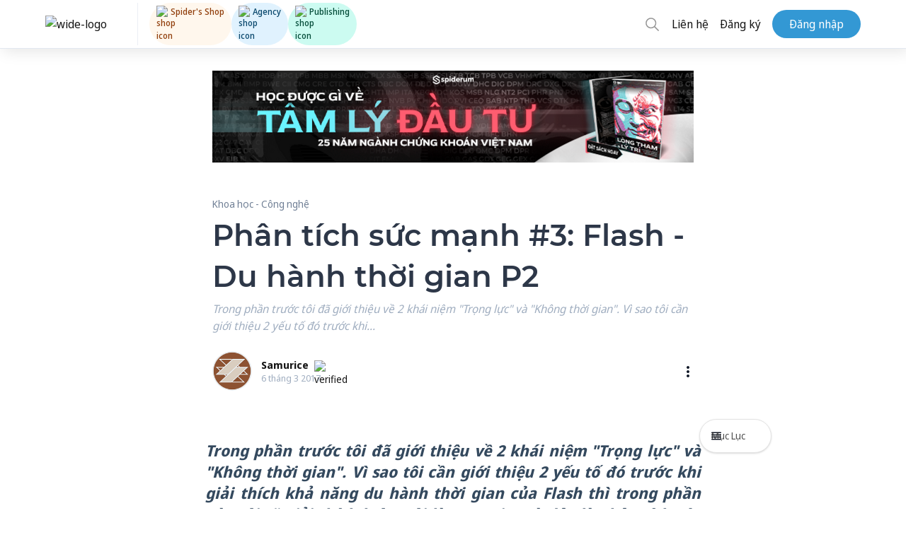

--- FILE ---
content_type: text/html; charset=utf-8
request_url: https://spiderum.com/bai-dang/Phan-tich-suc-manh-3-Flash-Du-hanh-thoi-gian-P2-5f3
body_size: 95478
content:
<!DOCTYPE html><html lang="en"><head>
  <meta charset="utf-8">
  <title>Phân tích sức mạnh #3: Flash - Du hành thời gian P2</title>
  <base href="/">

  <meta name="viewport" content="width=device-width, initial-scale=1, maximum-scale=5">
  <meta name="fragment" content="!">
  <meta property="og:locale" content="vi_VN">
  <meta property="og:type" content="website">
  <meta property="og:site_name" content="Spiderum">
  <meta property="og:url" content="https://spiderum.com/bai-dang/Phan-tich-suc-manh-3-Flash-Du-hanh-thoi-gian-P2-5f3">
  <meta name="description" content="Trong phần trước tôi đã giới thiệu về 2 khái niệm &quot;Trọng lực&quot; và &quot;Không thời gian&quot;. Vì sao tôi cần giới thiệu 2 yếu tố đó trước khi...">
  <meta property="og:image" content="https://images.spiderum.com/sp-thumbnails/a610b5a0025811e798fa35fe8560650c.jpg">
  <meta property="og:image:width" content="1080">
  <meta property="og:description" content="Trong phần trước tôi đã giới thiệu về 2 khái niệm &quot;Trọng lực&quot; và &quot;Không thời gian&quot;. Vì sao tôi cần giới thiệu 2 yếu tố đó trước khi...">
  <meta property="og:title" content="Phân tích sức mạnh #3: Flash - Du hành thời gian P2">

  <link rel="manifest" href="/manifest.webmanifest" crossorigin="use-credentials">
  <link rel="icon" type="image/png" href="assets/icons/manifest/144x144.png">
  <link rel="stylesheet" type="text/css" href="./assets/addons/fontawesome/fa.css?r=3">

  <!-- Fonts -->
  <!-- <link rel="preload" type="font/woff2" as="font" href="./assets/fonts/raleway/Raleway-Bold.woff2" crossorigin /> -->
  <!-- <link rel="preload" type="font/woff2" as="font" href="./assets/fonts/notoSansDisplay/noto-sans-display-regular.woff2" crossorigin />
    <link rel="preload" type="font/woff2" as="font" href="./assets/fonts/notoSansDisplay/noto-sans-display-500.woff2" crossorigin />
    <link rel="preload" type="font/woff2" as="font" href="./assets/fonts/notoSansDisplay/noto-sans-display-600.woff2" crossorigin />
    <link rel="preload" type="font/woff2" as="font" href="./assets/fonts/notoSansDisplay/noto-sans-display-700.woff2" crossorigin /> -->
  <!-- <link rel="preload" type="font/woff2" as="font" href="./assets/fonts/notoSerif/NotoSerif-Regular.woff2" crossorigin />
    <link rel="preload" type="font/woff2" as="font" href="./assets/fonts/notoSerif/NotoSerif-Bold.woff2" crossorigin />
    <link rel="preload" type="font/woff2" as="font" href="./assets/fonts/notoSerif/NotoSerif-Italic.woff2" crossorigin />
    <link rel="preload" type="font/woff2" as="font" href="./assets/fonts/notoSerif/NotoSerif-BoldItalic.woff2" crossorigin /> -->
  <!-- <link rel="preload" type="font/woff2" as="font" href="./assets/fonts/montserrat/Montserrat-SemiBold.woff2" crossorigin /> -->
  <link rel="preload" type="font/woff2" as="font" href="./assets/addons/fontawesome/fa-solid-900.woff2" crossorigin="">
  <!-- <link rel="preload" type="font/woff2" as="font" href="./assets/addons/fontawesome/fa-regular-400.woff2" crossorigin /> -->

  <!-- PWA logo for Safari  -->
  <link rel="apple-touch-icon" sizes="72x72" href="assets/icons/manifest/72x72.png">
  <link rel="apple-touch-icon" sizes="96x96" href="assets/icons/manifest/96x96.png">
  <link rel="apple-touch-icon" sizes="128x128" href="assets/icons/manifest/128x128.png">
  <link rel="apple-touch-icon" sizes="144x144" href="assets/icons/manifest/144x144.png">
  <link rel="apple-touch-icon" sizes="152x152" href="assets/icons/manifest/152x152.png">
  <link rel="apple-touch-icon" sizes="192x192" href="assets/icons/manifest/192x192.png">
  <link rel="apple-touch-icon" sizes="384x384" href="assets/icons/manifest/384x384.png">
  <link rel="apple-touch-icon" sizes="512x512" href="assets/icons/manifest/512x512.png">

  <!-- Logo for Android  -->
  <link rel="icons" sizes="72x72" href="assets/icons/manifest/72x72.png">
  <link rel="icons" sizes="96x96" href="assets/icons/manifest/96x96.png">
  <link rel="icons" sizes="128x128" href="assets/icons/manifest/128x128.png">
  <link rel="icons" sizes="144x144" href="assets/icons/manifest/144x144.png">
  <link rel="icons" sizes="152x152" href="assets/icons/manifest/152x152.png">
  <link rel="icons" sizes="192x192" href="assets/icons/manifest/192x192.png">
  <link rel="icons" sizes="384x384" href="assets/icons/manifest/384x384.png">
  <link rel="icons" sizes="512x512" href="assets/icons/manifest/512x512.png">

  <!-- dns-prefetch links  -->
  <link rel="dns-prefetch" href="https://stats.g.doubleclick.net">
  <link rel="dns-prefetch" href="https://www.google-analytics.com">
  <link rel="dns-prefetch" href="https://www.google.com.vn">

  <script>
    function removeParam(key, sourceURL) {
      var rtn = sourceURL.split("?")[0],
        param,
        params_arr = [],
        queryString = sourceURL.indexOf("?") !== -1 ? sourceURL.split("?")[1] : "";
      if (queryString !== "") {
        params_arr = queryString.split("&");
        for (var i = params_arr.length - 1; i >= 0; i -= 1) {
          param = params_arr[i].split("=")[0];
          if (param === key) {
            params_arr.splice(i, 1);
          }
        }
        if (params_arr && params_arr.length) {
          rtn = rtn + "?" + params_arr.join("&");
        }
      }
      return rtn;
    }

    // Remove parameters if url path contain keys

    const pathUrl = window.location.pathname + window.location.search;

    if (pathUrl.indexOf("gi=") !== -1) {
      window.history.replaceState({}, "", removeParam("gi", pathUrl));
    }
  </script>
  <!-- Google Tag Manager -->
  <script>
    (function (w, d, s, l, i) {
      w[l] = w[l] || [];
      w[l].push({"gtm.start": new Date().getTime(), event: "gtm.js"});
      var f = d.getElementsByTagName(s)[0],
        j = d.createElement(s),
        dl = l != "dataLayer" ? "&l=" + l : "";
      j.async = true;
      j.src = "https://www.googletagmanager.com/gtm.js?id=" + i + dl;
      f.parentNode.insertBefore(j, f);
    })(window, document, "script", "dataLayer", "GTM-KHK96QT");
  </script>
  <!-- End Google Tag Manager -->
  <meta name="facebook-domain-verification" content="pzdet07h7yplye9qpezc02bgske7mc">

  <!-- MasOffer Impact Radius meta site verification tag -->
  <!-- should be removed 3 months after 10/01/2023 unless told otherwise -->
  <meta name="ir-site-verification-token" value="1354276128">
<link rel="stylesheet" href="styles.0e7c40d030a631a4ec51.css"><style ng-transition="serverApp">.btn_backToTop[_ngcontent-sc90] {
  display: none;
  background-color: #2fb5fa;
  color: white;
  position: fixed;
  bottom: 4rem;
  right: 5%;
  height: 40px;
  width: 40px;
  border-radius: 20px;
  border: none;
  z-index: 99;
  transition: transform 0.2s ease-in-out;
  transform: scale(1.2);
}
.btn_backToTop[_ngcontent-sc90]   svg[_ngcontent-sc90] {
  margin: 0 auto;
}
@media (min-width: 768px) {
  .btn_backToTop[_ngcontent-sc90] {
    display: block;
  }
}
.hide[_ngcontent-sc90] {
  transform: scale(0);
}
@media (max-width: 768px) {
  .install-prompt[_ngcontent-sc90] {
    position: fixed;
    bottom: 0;
    font-size: 16px;
    left: 0;
    width: 100%;
    display: none;
    padding: 1.5rem 2rem;
    background-color: white;
    z-index: 9999;
    justify-content: space-between;
    border: none;
    box-shadow: 0px 0px 6px #a0aec0;
  }
  .install-prompt[_ngcontent-sc90]   [_ngcontent-sc90]:focus {
    background: transparent;
  }
}
@media (min-width: 769px) {
  .install-prompt[_ngcontent-sc90] {
    display: none !important;
  }
}
/*# sourceMappingURL=[data-uri] */</style><style ng-transition="serverApp">.section-title[_ngcontent-sc86] {
  display: block;
  text-transform: uppercase;
  font-weight: bold;
  text-transform: uppercase;
  padding-left: 16px;
  border-left: 4px solid #3199d5;
  font-size: 1.2rem;
}

.widget-title[_ngcontent-sc86] {
  display: block;
  text-transform: uppercase;
  font-size: 0.875rem;
  font-weight: bold;
  font-family: "Raleway", sans-serif;
}

.normal-title[_ngcontent-sc86] {
  display: block;
  font-weight: bold;
  font-family: "Montserrat", "Raleway", sans-serif;
  font-size: 1.2rem;
}

.spiderum-tag[_ngcontent-sc86] {
  text-decoration: none !important;
  padding: 5px 10px;
  font-size: 12px;
  text-transform: uppercase;
  border-radius: 3px;
  background: var(--tag-bg);
  line-height: 1.5rem;
  margin: 0 5px 5px 0;
}

.spiderum-tag[_ngcontent-sc86]:hover {
  cursor: pointer;
  background: var(--tag-hover-bg);
}

.title[_ngcontent-sc86] {
  margin-bottom: 10px;
  font-size: 24px;
  font-weight: 600;
}

.body[_ngcontent-sc86] {
  padding-bottom: 40px;
}

.cta-link[_ngcontent-sc86]   .body[_ngcontent-sc86] {
  padding-bottom: 10px;
}

.action-form[_ngcontent-sc86] {
  position: relative;
}

.action-form[_ngcontent-sc86]   .action[_ngcontent-sc86] {
  position: absolute;
  top: -20px;
}

.action-form[_ngcontent-sc86]   .action[_ngcontent-sc86]   .btn[_ngcontent-sc86] {
  float: right;
  margin-right: 10px;
  border-radius: 19px;
}

.modal-box[_ngcontent-sc86] {
  position: relative;
  padding: 24px;
  background: #ffffff;
  box-shadow: 0px 0px 10px rgba(0, 0, 0, 0.15);
  border-radius: 10px;
}

@media (max-width: 639px) {
  .modal-box[_ngcontent-sc86] {
    max-width: 300px;
  }
}

.modal-box[_ngcontent-sc86]   img[_ngcontent-sc86] {
  margin: auto;
}

.modal-box[_ngcontent-sc86]   a[_ngcontent-sc86] {
  position: relative;
  margin-left: unset !important;
}

.modal-box[_ngcontent-sc86]   .close-button[_ngcontent-sc86] {
  position: absolute;
  top: 10px;
  right: 10px;
  opacity: 0.5;
  font-size: 36px;
  cursor: pointer;
  z-index: 99;
}

.modal-box[_ngcontent-sc86]   .close-button[_ngcontent-sc86]:hover {
  opacity: 0.7;
}

.cta-link[_ngcontent-sc86]   .modal-box[_ngcontent-sc86] {
  background: white;
  border-radius: 8px;
  padding: 20px 10px 11px;
  max-width: 20rem;
}

.modal[_ngcontent-sc86] {
  -webkit-backdrop-filter: unset;
          backdrop-filter: unset;
}

.modal.cta-link[_ngcontent-sc86] {
  background-color: rgba(42, 47, 50, 0.59);
}

.cta-link-btn[_ngcontent-sc86] {
  width: 100%;
}

.bg-gray-500[_ngcontent-sc86] {
  color: #606266;
  --bg-opacity: 1;
  background-color: #f5f7fa;
}

.hover\:bg-gray-700[_ngcontent-sc86]:hover {
  color: #606266;
  --bg-opacity: 1;
  background-color: #ebebeb;
}
/*# sourceMappingURL=[data-uri] */</style><style ng-transition="serverApp">@charset "UTF-8";
.section-title[_ngcontent-sc155] {
  display: block;
  text-transform: uppercase;
  font-weight: bold;
  text-transform: uppercase;
  padding-left: 16px;
  border-left: 4px solid #3199d5;
  font-size: 1.2rem;
}
.widget-title[_ngcontent-sc155] {
  display: block;
  text-transform: uppercase;
  font-size: 0.875rem;
  font-weight: bold;
  font-family: "Raleway", sans-serif;
}
.normal-title[_ngcontent-sc155] {
  display: block;
  font-weight: bold;
  font-family: "Montserrat", "Raleway", sans-serif;
  font-size: 1.2rem;
}
.spiderum-tag[_ngcontent-sc155], .post-tag[_ngcontent-sc155] {
  text-decoration: none !important;
  padding: 5px 10px;
  font-size: 12px;
  text-transform: uppercase;
  border-radius: 3px;
  background: var(--tag-bg);
  line-height: 1.5rem;
  margin: 0 5px 5px 0;
}
.spiderum-tag[_ngcontent-sc155]:hover, .post-tag[_ngcontent-sc155]:hover {
  cursor: pointer;
  background: var(--tag-hover-bg);
}
.container\:xl[_ngcontent-sc155] {
  width: 100%;
  max-width: 100%;
}
@media (min-width: 640px) {
  .container\:xl[_ngcontent-sc155] {
    max-width: 640px;
  }
}
@media (min-width: 1024px) {
  .container\:xl[_ngcontent-sc155] {
    max-width: 768px;
  }
}
@media (min-width: 1024px) {
  .container\:xl[_ngcontent-sc155] {
    max-width: 1024px;
  }
}
@media (min-width: 1518px) {
  .container\:xl[_ngcontent-sc155] {
    max-width: 1368px;
  }
}
.container\:lg[_ngcontent-sc155] {
  width: 100%;
  max-width: 100%;
}
@media (min-width: 640px) {
  .container\:lg[_ngcontent-sc155] {
    max-width: 640px;
  }
}
@media (min-width: 1024px) {
  .container\:lg[_ngcontent-sc155] {
    max-width: 768px;
  }
}
@media (min-width: 1024px) {
  .container\:lg[_ngcontent-sc155] {
    max-width: 1100px;
  }
}
@media (min-width: 1518px) {
  .container\:lg[_ngcontent-sc155] {
    max-width: 1192px;
  }
}
.container\:md[_ngcontent-sc155] {
  width: 100%;
  max-width: 100%;
}
@media (min-width: 640px) {
  .container\:md[_ngcontent-sc155] {
    max-width: 640px;
  }
}
@media (min-width: 1024px) {
  .container\:md[_ngcontent-sc155] {
    max-width: 768px;
  }
}
.container\:sm[_ngcontent-sc155] {
  width: 100%;
  max-width: 100%;
}
@media (min-width: 640px) {
  .container\:sm[_ngcontent-sc155] {
    max-width: 640px;
  }
}
.is-logged-in[_ngcontent-sc155]   .is-logged-out[_ngcontent-sc155] {
  display: none !important;
}
.is-logged-out[_ngcontent-sc155]   .is-logged-in[_ngcontent-sc155] {
  display: none !important;
}
.is-snap-top[_ngcontent-sc155] {
  top: 140px;
  position: fixed;
}
.is-snap-bot[_ngcontent-sc155] {
  bottom: 0;
  position: fixed;
}
img[src=""][_ngcontent-sc155] {
  display: block;
  opacity: 0;
  width: 100%;
  height: 100%;
}
.img-container[_ngcontent-sc155] {
  background-color: rgba(var(--gray-100), 1);
}
.img-caption[_ngcontent-sc155] {
  margin-top: 0.5rem;
  font-family: "Noto Sans", sans-serif;
  font-size: 0.875rem;
  color: rgba(var(--gray-500), 1);
}
.img-caption[_ngcontent-sc155]   a[_ngcontent-sc155] {
  border-bottom: 0.05em solid currentColor;
}
.columns[_ngcontent-sc155] {
  display: grid;
  grid-template-columns: minmax(0, 1fr);
  min-width: 0;
  grid-gap: 3.5rem;
  height: -webkit-min-content;
  height: -moz-min-content;
  height: min-content;
}
@media (min-width: 1024px) {
  .columns[_ngcontent-sc155] {
    grid-template-columns: 3fr 1fr;
  }
}
.columns[_ngcontent-sc155]   .column[_ngcontent-sc155] {
  grid-template-columns: minmax(0, 1fr);
  width: 100%;
  min-width: 0;
  height: -webkit-min-content;
  height: -moz-min-content;
  height: min-content;
}
.columns[_ngcontent-sc155]   .column\:spacer[_ngcontent-sc155] {
  grid-gap: 1.5rem;
}
@media (min-width: 1024px) {
  .columns[_ngcontent-sc155]   .column\:spacer[_ngcontent-sc155] {
    grid-gap: 1.2rem;
  }
}
.columns[_ngcontent-sc155]   .column\:sidebar[_ngcontent-sc155] {
  grid-column: span 2;
}
@media (min-width: 1024px) {
  .columns[_ngcontent-sc155]   .column\:sidebar[_ngcontent-sc155] {
    grid-column: span 1;
  }
}
.columns[_ngcontent-sc155]   .column\:main[_ngcontent-sc155] {
  grid-column: span 1;
}
.columns[_ngcontent-sc155]   .column\:sticky[_ngcontent-sc155] {
  position: sticky;
  top: calc(var(--navbar-height) + var(--navbar-bottom-height) + 1rem);
}
.toggle\:content.is\:active[_ngcontent-sc155]   .toggle\:block[_ngcontent-sc155] {
  display: block;
}
.toggle\:content.is\:active[_ngcontent-sc155]   .toggle\:hidden[_ngcontent-sc155] {
  display: none;
}
.shadow\:sp[_ngcontent-sc155] {
  box-shadow: 0 10px 15px -3px rgba(var(--blue-500), 0.05), 0 4px 6px -2px rgba(var(--blue-500), 0.025) !important;
}
.text-smallcaps[_ngcontent-sc155] {
  font-weight: bold;
  font-size: 0.875rem;
}
.paragraphs[_ngcontent-sc155]    > *[_ngcontent-sc155]    + *[_ngcontent-sc155] {
  margin-top: 1em;
}
.paragraphs[_ngcontent-sc155]   ul[_ngcontent-sc155]   li[_ngcontent-sc155]:before {
  content: "-";
  margin-right: 0.5rem;
}
.paragraphs[_ngcontent-sc155]   ul[_ngcontent-sc155]   li[_ngcontent-sc155]:not(:first-child) {
  margin-top: 0.25rem;
}
.line-clamp[_ngcontent-sc155] {
  position: relative;
  display: -webkit-box;
  -webkit-line-clamp: 3;
  -webkit-box-orient: vertical;
  overflow: hidden;
}
.line-clamp[_ngcontent-sc155]    > *[_ngcontent-sc155]:not(:first-child) {
  display: none;
}
.line-clamp[_ngcontent-sc155]:after {
  position: absolute;
  bottom: 0;
  right: 0;
  content: " ... Đọc thêm";
  font-weight: bold;
  background-color: white;
}
.section[_ngcontent-sc155]    > .title[_ngcontent-sc155] {
  display: block;
  margin: 2rem 0 1rem 0;
  text-transform: uppercase;
  font-size: 0.875rem;
  font-weight: bold;
}
.trending-carousel[_ngcontent-sc155] {
  position: relative;
}
.trending-carousel[_ngcontent-sc155]   a[_ngcontent-sc155]:nth-child(3), .trending-carousel[_ngcontent-sc155]   a[_ngcontent-sc155]:nth-child(4) {
  display: none;
}
@media (min-width: 1024px) {
  .trending-carousel[_ngcontent-sc155]   a[_ngcontent-sc155]:nth-child(3), .trending-carousel[_ngcontent-sc155]   a[_ngcontent-sc155]:nth-child(4) {
    display: block;
  }
}
.trending-carousel[_ngcontent-sc155]   .wrapper[_ngcontent-sc155] {
  display: grid;
  grid-template-columns: repeat(2, 1fr);
  grid-gap: 1rem;
}
@media (min-width: 1024px) {
  .trending-carousel[_ngcontent-sc155]   .wrapper[_ngcontent-sc155] {
    grid-template-columns: repeat(4, 1fr);
  }
}
.trending-carousel[_ngcontent-sc155]   .item[_ngcontent-sc155] {
  position: relative;
  display: block;
  height: 18rem;
  border-radius: calc(var(--border-radius) * 2);
  overflow: hidden;
  background-position: center;
  background-size: cover;
  background-color: rgba(var(--gray-200), 1);
  border: 1px solid rgba(var(--border), 1);
  box-shadow: 0 10px 15px -3px rgba(var(--blue-500), 0.05), 0 4px 6px -2px rgba(var(--blue-500), 0.025) !important;
}
@media (min-width: 1024px) {
  .trending-carousel[_ngcontent-sc155]   .item[_ngcontent-sc155] {
    height: 12rem;
  }
}
.trending-carousel[_ngcontent-sc155]   .item[_ngcontent-sc155]    > .image[_ngcontent-sc155] {
  position: absolute;
  top: 0;
  right: 0;
  bottom: 0;
  left: 0;
  z-index: 0;
  display: block;
  width: 100%;
  height: 100%;
  background-size: cover;
}
.trending-carousel[_ngcontent-sc155]   .item[_ngcontent-sc155]    > .image[_ngcontent-sc155]:before {
  content: "";
  position: absolute;
  top: 0;
  left: 0;
  z-index: 1;
  display: block;
  width: 100%;
  height: 100%;
  background-image: linear-gradient(0deg, rgba(var(--gray-600), 0.8), rgba(var(--gray-600), 0.6) 25%, rgba(var(--gray-600), 0.4) 50%, rgba(var(--gray-600), 0.2) 75%, rgba(var(--gray-600), 0));
}
.trending-carousel[_ngcontent-sc155]   .item[_ngcontent-sc155]    > .content[_ngcontent-sc155] {
  position: relative;
  z-index: 2;
  display: flex;
  flex-direction: column;
  align-items: flex-start;
  justify-content: flex-start;
  height: 100%;
  width: 100%;
  padding: 1rem;
  color: white;
}
.trending-carousel[_ngcontent-sc155]   .item[_ngcontent-sc155]    > .content[_ngcontent-sc155]   .category[_ngcontent-sc155] {
  margin-top: auto;
  font-size: 0.75rem;
  text-transform: uppercase;
}
.trending-carousel[_ngcontent-sc155]   .item[_ngcontent-sc155]    > .content[_ngcontent-sc155]   .title[_ngcontent-sc155] {
  font-weight: bold;
  font-size: 1.125rem;
  line-height: 1.25;
  overflow: hidden;
  display: -webkit-box;
  -webkit-line-clamp: 2;
  -webkit-box-orient: vertical;
}
.trending-carousel[_ngcontent-sc155]   .item[_ngcontent-sc155]    > .content[_ngcontent-sc155]   .author[_ngcontent-sc155] {
  display: flex;
  align-items: center;
  justify-content: flex-start;
  margin-top: 0.5rem;
}
.trending-carousel[_ngcontent-sc155]   .item[_ngcontent-sc155]    > .content[_ngcontent-sc155]   .author[_ngcontent-sc155]   .avatar[_ngcontent-sc155] {
  display: block;
  flex-shrink: 0;
  width: 2rem;
  height: 2rem;
  background-color: rgba(var(--gray-200), 1);
  border: 1px solid rgba(var(--border), 1);
  border-radius: 50%;
  box-shadow: 0 10px 15px -3px rgba(var(--blue-500), 0.05), 0 4px 6px -2px rgba(var(--blue-500), 0.025) !important;
}
.trending-carousel[_ngcontent-sc155]   .item[_ngcontent-sc155]    > .content[_ngcontent-sc155]   .author[_ngcontent-sc155]   .username[_ngcontent-sc155] {
  margin-left: 0.5rem;
  font-size: 0.8rem;
}
.trending-carousel[_ngcontent-sc155]   .nav[_ngcontent-sc155] {
  display: none;
}
@media (min-width: 1024px) {
  .trending-carousel[_ngcontent-sc155]   .nav[_ngcontent-sc155] {
    display: initial;
  }
}
.trending-carousel[_ngcontent-sc155]   .nav[_ngcontent-sc155]    > *[_ngcontent-sc155] {
  position: absolute;
  z-index: 10;
  display: flex;
  align-items: center;
  justify-content: center;
  width: 3rem;
  height: 3rem;
  border-radius: 50%;
  border: 1px solid rgba(var(--border), 1);
  background-color: white;
  box-shadow: 0 10px 15px -3px rgba(var(--blue-500), 0.05), 0 4px 6px -2px rgba(var(--blue-500), 0.025) !important;
}
.trending-carousel[_ngcontent-sc155]   .nav[_ngcontent-sc155]    > *[_ngcontent-sc155]:hover {
  background-color: rgba(var(--gray-200), 1);
}
.trending-carousel[_ngcontent-sc155]   .nav[_ngcontent-sc155]   .right[_ngcontent-sc155] {
  right: -1.5rem;
  top: 50%;
  transform: translateY(-50%);
}
.filters[_ngcontent-sc155] {
  background: transparent;
  border-bottom: 1px solid #e3ebf6;
}
.filters[_ngcontent-sc155]   .filter[_ngcontent-sc155] {
  display: flex;
  width: 100%;
  justify-content: space-between;
  position: relative;
}
@media (max-width: 639px) {
  .filters[_ngcontent-sc155]   .filter[_ngcontent-sc155] {
    position: fixed;
    bottom: 0;
    right: 0;
    width: 100vw;
    transition: transform 0.25s ease-out;
    border-top: 1px solid rgba(var(--border), 1);
    background-color: white;
    z-index: 99;
    transform: translateY(100%);
    box-shadow: rgba(100, 100, 111, 0.2) 0px 7px 29px 0px;
  }
  .filters[_ngcontent-sc155]   .filter[_ngcontent-sc155]   .item[_ngcontent-sc155] {
    height: 3rem;
  }
  .filters[_ngcontent-sc155]   .filter.filter--visible[_ngcontent-sc155] {
    transform: unset;
  }
}
@media (min-width: 768px) {
  .filters[_ngcontent-sc155]   .filter[_ngcontent-sc155] {
    width: unset;
    justify-content: flex-start;
  }
}
.filters[_ngcontent-sc155]   .filter[_ngcontent-sc155]   .item[_ngcontent-sc155] {
  display: flex;
  align-items: center;
  justify-content: center;
  padding: 0 0.75rem;
  text-transform: uppercase;
  font-size: 0.875rem;
  font-weight: bold;
  cursor: pointer;
}
.filters[_ngcontent-sc155]   .filter[_ngcontent-sc155]   .item[_ngcontent-sc155]:hover {
  color: rgba(var(--gray-600), 1);
}
.filters[_ngcontent-sc155]   .filter[_ngcontent-sc155]   .item[_ngcontent-sc155]:hover    > span[_ngcontent-sc155]    > spiderum-icon[_ngcontent-sc155] {
  color: rgba(var(--gray-600), 1);
}
.filters[_ngcontent-sc155]   .filter.filter\:view[_ngcontent-sc155]   .item[_ngcontent-sc155] {
  width: 1.5rem;
  padding: 0;
}
.filters[_ngcontent-sc155]   .filter[_ngcontent-sc155]:not(.filter\:naked)   .item[_ngcontent-sc155] {
  height: 2.25rem;
  flex-grow: 1;
}
.filters[_ngcontent-sc155]   .filter[_ngcontent-sc155]:not(.filter\:naked)   .item.active-tab[_ngcontent-sc155] {
  border-bottom: 3px solid;
}
.filters[_ngcontent-sc155]   .filter[_ngcontent-sc155]:not(.filter\:naked).filter\:view   .item[_ngcontent-sc155] {
  width: 2.25rem;
  padding: 0;
}
.top-announcement[_ngcontent-sc155] {
  position: relative;
  padding: 1rem;
  background-color: rgba(var(--border), 1);
  border-bottom: 1px solid rgba(var(--blue-300), 0.25);
  box-shadow: 0 10px 15px -3px rgba(var(--blue-500), 0.05), 0 4px 6px -2px rgba(var(--blue-500), 0.025) !important;
}
.top-announcement[_ngcontent-sc155]   .container\:lg[_ngcontent-sc155] {
  position: relative;
  display: flex;
  flex-direction: column;
}
.top-announcement[_ngcontent-sc155]   .title[_ngcontent-sc155] {
  display: flex;
  align-items: center;
  margin-bottom: 0.5rem;
  text-transform: uppercase;
  font-size: 0.875rem;
  font-weight: bold;
  color: rgba(var(--gray-700), 1);
}
@media (min-width: 1024px) {
  .top-announcement[_ngcontent-sc155]   .title[_ngcontent-sc155] {
    margin-bottom: 0;
  }
}
.top-announcement[_ngcontent-sc155]   .close[_ngcontent-sc155] {
  position: absolute;
  right: 0;
  display: flex;
  align-items: center;
  justify-content: center;
  width: 1.5rem;
  height: 1.5rem;
  font-size: 0.875rem;
}
.top-announcement[_ngcontent-sc155]   .close[_ngcontent-sc155]:hover {
  color: rgba(var(--gray-700), 1);
}
@media (min-width: 1024px) {
  .top-announcement[_ngcontent-sc155]   .container\:lg[_ngcontent-sc155] {
    flex-direction: row;
  }
  .top-announcement[_ngcontent-sc155]   .title[_ngcontent-sc155]::after {
    content: "";
    display: block;
    height: 2px;
    width: 2.5rem;
    margin-right: 1rem;
    margin-left: 1rem;
    background-color: currentColor;
  }
}
.editors-picks[_ngcontent-sc155]   .editors-picks__others[_ngcontent-sc155] {
  border-top: 1px solid rgba(var(--border), 1);
  padding-top: 1rem;
  margin-top: 1.5rem;
}
.toggle[_ngcontent-sc155]    ~ .dropdown[_ngcontent-sc155] {
  display: none;
}
.toggle.is\:active[_ngcontent-sc155]    ~ .dropdown[_ngcontent-sc155] {
  display: flex;
}
.tabs[_ngcontent-sc155] {
  display: flex;
  align-items: center;
  border-bottom: 1px solid rgba(var(--border), 1);
  overflow: auto;
}
.tabs.tabs\:centered[_ngcontent-sc155] {
  justify-content: space-evenly;
}
.tabs[_ngcontent-sc155]   .tab[_ngcontent-sc155] {
  display: flex;
  height: 3.5rem;
  width: -webkit-max-content;
  width: -moz-max-content;
  width: max-content;
  border-style: solid;
  border-width: 0.325em 0 0.325em 0;
  border-color: transparent;
  font-size: 0.8rem;
  flex-grow: 1;
}
@media (min-width: 768px) {
  .tabs[_ngcontent-sc155]   .tab[_ngcontent-sc155] {
    width: unset;
    font-size: medium;
  }
}
.tabs[_ngcontent-sc155]   .tab[_ngcontent-sc155]:hover {
  border-bottom-color: rgba(var(--border), 1);
}
.tabs[_ngcontent-sc155]   .tab.is\:active[_ngcontent-sc155] {
  border-bottom-color: rgba(var(--blue-500), 1) !important;
  color: rgba(var(--blue-400), 1) !important;
}
.tabs[_ngcontent-sc155]   .tab[_ngcontent-sc155]   a[_ngcontent-sc155] {
  display: flex;
  align-items: center;
  justify-content: center;
  height: 100%;
  width: 100%;
}
.tabs[_ngcontent-sc155]   .tab[_ngcontent-sc155]   a[_ngcontent-sc155]   span.text[_ngcontent-sc155] {
  white-space: nowrap;
}
.stats[_ngcontent-sc155] {
  display: flex;
  align-items: flex-start;
  justify-content: space-evenly;
  text-align: center;
}
.stats[_ngcontent-sc155]   .item[_ngcontent-sc155] {
  margin-right: 10px;
}
.stats[_ngcontent-sc155]   .label[_ngcontent-sc155] {
  font-weight: bold;
  font-size: 0.875rem;
  text-transform: uppercase;
  color: rgba(var(--gray-500), 1);
}
.stats[_ngcontent-sc155]   .value[_ngcontent-sc155] {
  font-size: 1.25rem;
  font-weight: bold;
  color: rgba(var(--gray-700), 1);
}
.mobile-only[_ngcontent-sc155] {
  visibility: visible;
  padding: 0.75rem 3rem 0.75rem 0.75rem !important;
  margin-left: 0.5rem !important;
  margin-right: 0.5rem !important;
  height: -webkit-max-content;
  height: -moz-max-content;
  height: max-content;
}
@media (min-width: 1024px) {
  .mobile-only[_ngcontent-sc155] {
    visibility: hidden;
    padding: 0 !important;
    margin: 0 !important;
    height: 0;
  }
}
.is\:active[_ngcontent-sc155] {
  color: rgba(var(--blue-600), 1);
  fill: rgba(var(--blue-600), 1);
}
.is\:active[_ngcontent-sc155]    > spiderum-icon[_ngcontent-sc155] {
  color: inherit;
  fill: inherit;
}
@media (min-width: 1024px) {
  .lg\:block[_ngcontent-sc155] {
    display: block;
  }
}
@media (min-width: 1024px) {
  .lg\:flex[_ngcontent-sc155] {
    display: flex;
  }
}
@media (min-width: 768px) {
  .md\:flex-col[_ngcontent-sc155] {
    flex-direction: column;
  }
  .md\:flex-row[_ngcontent-sc155] {
    flex-direction: row;
  }
  .md\:hidden[_ngcontent-sc155] {
    display: hidden;
  }
}
.mb-5[_ngcontent-sc155] {
  margin-bottom: 1.25rem;
}
[_ngcontent-sc155]:root {
  --transparent: transparent;
  --black: 0, 0, 0;
  --white: 255, 255, 255;
  --gray-100: 247, 250, 252;
  --gray-200: 237, 242, 247;
  --gray-300: 226, 232, 240;
  --gray-400: 203, 213, 224;
  --gray-500: 160, 174, 192;
  --gray-600: 113, 128, 150;
  --gray-700: 74, 85, 104;
  --gray-800: 45, 55, 72;
  --gray-900: 26, 32, 44;
  --red-100: 255, 245, 245;
  --red-200: 254, 215, 215;
  --red-300: 254, 178, 178;
  --red-400: 252, 129, 129;
  --red-500: 245, 101, 101;
  --red-600: 229, 62, 62;
  --red-700: 197, 48, 48;
  --red-800: 155, 44, 44;
  --red-900: 116, 42, 42;
  --orange-100: 255, 250, 240;
  --orange-200: 254, 235, 200;
  --orange-300: 251, 211, 141;
  --orange-400: 246, 173, 85;
  --orange-500: 237, 137, 54;
  --orange-600: 221, 107, 32;
  --orange-700: 192, 86, 33;
  --orange-800: 156, 66, 33;
  --orange-900: 123, 52, 30;
  --yellow-100: 255, 255, 240;
  --yellow-200: 254, 252, 191;
  --yellow-300: 250, 240, 137;
  --yellow-400: 246, 224, 94;
  --yellow-500: 236, 201, 75;
  --yellow-600: 214, 158, 46;
  --yellow-700: 183, 121, 31;
  --yellow-800: 151, 90, 22;
  --yellow-900: 116, 66, 16;
  --green-100: 240, 255, 244;
  --green-200: 198, 246, 213;
  --green-300: 154, 230, 180;
  --green-400: 104, 211, 145;
  --green-500: 72, 187, 120;
  --green-600: 56, 161, 105;
  --green-700: 47, 133, 90;
  --green-800: 39, 103, 73;
  --green-900: 34, 84, 61;
  --teal-100: 230, 255, 250;
  --teal-200: 178, 245, 234;
  --teal-300: 129, 230, 217;
  --teal-400: 79, 209, 197;
  --teal-500: 56, 178, 172;
  --teal-600: 49, 151, 149;
  --teal-700: 44, 122, 123;
  --teal-800: 40, 94, 97;
  --teal-900: 35, 78, 82;
  --blue-100: 234, 248, 255;
  --blue-200: 203, 237, 254;
  --blue-300: 172, 225, 253;
  --blue-400: 109, 203, 252;
  --blue-500: 47, 181, 250;
  --blue-600: 42, 163, 225;
  --blue-700: 28, 109, 150;
  --blue-800: 21, 81, 113;
  --blue-900: 14, 54, 75;
  --indigo-100: 235, 244, 255;
  --indigo-200: 195, 218, 254;
  --indigo-300: 163, 191, 250;
  --indigo-400: 127, 156, 245;
  --indigo-500: 102, 126, 234;
  --indigo-600: 90, 103, 216;
  --indigo-700: 76, 81, 191;
  --indigo-800: 67, 65, 144;
  --indigo-900: 60, 54, 107;
  --purple-100: 250, 245, 255;
  --purple-200: 233, 216, 253;
  --purple-300: 214, 188, 250;
  --purple-400: 183, 148, 244;
  --purple-500: 159, 122, 234;
  --purple-600: 128, 90, 213;
  --purple-700: 107, 70, 193;
  --purple-800: 85, 60, 154;
  --purple-900: 68, 51, 122;
  --pink-100: 255, 245, 247;
  --pink-200: 254, 215, 226;
  --pink-300: 251, 182, 206;
  --pink-400: 246, 135, 179;
  --pink-500: 237, 100, 166;
  --pink-600: 213, 63, 140;
  --pink-700: 184, 50, 128;
  --pink-800: 151, 38, 109;
  --pink-900: 112, 36, 89;
  --brand-grey: 97, 97, 97;
  --brand-black: 22, 22, 22;
  --brand-blue: 51, 152, 212;
  --system-red: 166, 35, 23;
  --system-green: 65, 174, 135;
}
[_ngcontent-sc155]:root {
  --transparent: transparent;
  --black: 0, 0, 0;
  --white: 255, 255, 255;
  --gray-100: 247, 250, 252;
  --gray-200: 237, 242, 247;
  --gray-300: 226, 232, 240;
  --gray-400: 203, 213, 224;
  --gray-500: 160, 174, 192;
  --gray-600: 113, 128, 150;
  --gray-700: 74, 85, 104;
  --gray-800: 45, 55, 72;
  --gray-900: 26, 32, 44;
  --red-100: 255, 245, 245;
  --red-200: 254, 215, 215;
  --red-300: 254, 178, 178;
  --red-400: 252, 129, 129;
  --red-500: 245, 101, 101;
  --red-600: 229, 62, 62;
  --red-700: 197, 48, 48;
  --red-800: 155, 44, 44;
  --red-900: 116, 42, 42;
  --orange-100: 255, 250, 240;
  --orange-200: 254, 235, 200;
  --orange-300: 251, 211, 141;
  --orange-400: 246, 173, 85;
  --orange-500: 237, 137, 54;
  --orange-600: 221, 107, 32;
  --orange-700: 192, 86, 33;
  --orange-800: 156, 66, 33;
  --orange-900: 123, 52, 30;
  --yellow-100: 255, 255, 240;
  --yellow-200: 254, 252, 191;
  --yellow-300: 250, 240, 137;
  --yellow-400: 246, 224, 94;
  --yellow-500: 236, 201, 75;
  --yellow-600: 214, 158, 46;
  --yellow-700: 183, 121, 31;
  --yellow-800: 151, 90, 22;
  --yellow-900: 116, 66, 16;
  --green-100: 240, 255, 244;
  --green-200: 198, 246, 213;
  --green-300: 154, 230, 180;
  --green-400: 104, 211, 145;
  --green-500: 72, 187, 120;
  --green-600: 56, 161, 105;
  --green-700: 47, 133, 90;
  --green-800: 39, 103, 73;
  --green-900: 34, 84, 61;
  --teal-100: 230, 255, 250;
  --teal-200: 178, 245, 234;
  --teal-300: 129, 230, 217;
  --teal-400: 79, 209, 197;
  --teal-500: 56, 178, 172;
  --teal-600: 49, 151, 149;
  --teal-700: 44, 122, 123;
  --teal-800: 40, 94, 97;
  --teal-900: 35, 78, 82;
  --blue-100: 234, 248, 255;
  --blue-200: 203, 237, 254;
  --blue-300: 172, 225, 253;
  --blue-400: 109, 203, 252;
  --blue-500: 47, 181, 250;
  --blue-600: 42, 163, 225;
  --blue-700: 28, 109, 150;
  --blue-800: 21, 81, 113;
  --blue-900: 14, 54, 75;
  --indigo-100: 235, 244, 255;
  --indigo-200: 195, 218, 254;
  --indigo-300: 163, 191, 250;
  --indigo-400: 127, 156, 245;
  --indigo-500: 102, 126, 234;
  --indigo-600: 90, 103, 216;
  --indigo-700: 76, 81, 191;
  --indigo-800: 67, 65, 144;
  --indigo-900: 60, 54, 107;
  --purple-100: 250, 245, 255;
  --purple-200: 233, 216, 253;
  --purple-300: 214, 188, 250;
  --purple-400: 183, 148, 244;
  --purple-500: 159, 122, 234;
  --purple-600: 128, 90, 213;
  --purple-700: 107, 70, 193;
  --purple-800: 85, 60, 154;
  --purple-900: 68, 51, 122;
  --pink-100: 255, 245, 247;
  --pink-200: 254, 215, 226;
  --pink-300: 251, 182, 206;
  --pink-400: 246, 135, 179;
  --pink-500: 237, 100, 166;
  --pink-600: 213, 63, 140;
  --pink-700: 184, 50, 128;
  --pink-800: 151, 38, 109;
  --pink-900: 112, 36, 89;
  --brand-grey: 97, 97, 97;
  --brand-black: 22, 22, 22;
  --brand-blue: 51, 152, 212;
  --system-red: 166, 35, 23;
  --system-green: 65, 174, 135;
}
.section-title[_ngcontent-sc155] {
  display: block;
  text-transform: uppercase;
  font-weight: bold;
  text-transform: uppercase;
  padding-left: 16px;
  border-left: 4px solid #3199d5;
  font-size: 1.2rem;
}
.widget-title[_ngcontent-sc155] {
  display: block;
  text-transform: uppercase;
  font-size: 0.875rem;
  font-weight: bold;
  font-family: "Raleway", sans-serif;
}
.normal-title[_ngcontent-sc155] {
  display: block;
  font-weight: bold;
  font-family: "Montserrat", "Raleway", sans-serif;
  font-size: 1.2rem;
}
.spiderum-tag[_ngcontent-sc155], .post-tag[_ngcontent-sc155] {
  text-decoration: none !important;
  padding: 5px 10px;
  font-size: 12px;
  text-transform: uppercase;
  border-radius: 3px;
  background: var(--tag-bg);
  line-height: 1.5rem;
  margin: 0 5px 5px 0;
}
.spiderum-tag[_ngcontent-sc155]:hover, .post-tag[_ngcontent-sc155]:hover {
  cursor: pointer;
  background: var(--tag-hover-bg);
}
.button[_ngcontent-sc155], .btn[_ngcontent-sc155] {
  display: flex;
  align-items: center;
  justify-content: center;
  border-radius: var(--border-radius);
  cursor: pointer;
  padding: 0.5rem 1rem;
}
.button[_ngcontent-sc155]   span[_ngcontent-sc155]    > *[_ngcontent-sc155], .btn[_ngcontent-sc155]   span[_ngcontent-sc155]    > *[_ngcontent-sc155] {
  margin-right: 5px;
}
.button[_ngcontent-sc155]   span.text[_ngcontent-sc155], .btn[_ngcontent-sc155]   span.text[_ngcontent-sc155] {
  white-space: nowrap;
}
.button-primary[_ngcontent-sc155], .btn-followed[_ngcontent-sc155] {
  background-color: rgba(var(--brand-blue), 1) !important;
  color: white;
}
.button-primary[_ngcontent-sc155]:hover, .btn-followed[_ngcontent-sc155]:hover {
  background-color: #2e89bf !important;
}
.button-primary[_ngcontent-sc155]:disabled, .btn-followed[_ngcontent-sc155]:disabled, .button-primary[disabled][_ngcontent-sc155], [disabled].btn-followed[_ngcontent-sc155] {
  background-color: #c4c4c4 !important;
  cursor: not-allowed;
}
.button-secondary[_ngcontent-sc155], .button-tag[_ngcontent-sc155], .button-nav[_ngcontent-sc155] {
  border: 1px solid #e3e3e3;
}
.button-secondary[_ngcontent-sc155]:hover, .button-tag[_ngcontent-sc155]:hover, .button-nav[_ngcontent-sc155]:hover {
  background-color: #eaeaef;
}
.button-secondary[_ngcontent-sc155]:active, .button-tag[_ngcontent-sc155]:active, .button-nav[_ngcontent-sc155]:active {
  background-color: #cbcfd5;
}
.button-secondary.is\:disable[_ngcontent-sc155], .button-tag.is\:disable[_ngcontent-sc155], .button-nav.is\:disable[_ngcontent-sc155] {
  background-color: #fafafa;
  background-color: #eaeaef !important;
  cursor: not-allowed;
}
.button-secondary[_ngcontent-sc155]:disabled, .button-secondary[disabled][_ngcontent-sc155], .button-tag[_ngcontent-sc155]:disabled, .button-tag[disabled][_ngcontent-sc155], .button-nav[_ngcontent-sc155]:disabled, .button-nav[disabled][_ngcontent-sc155] {
  background-color: #fafafa !important;
  cursor: not-allowed;
}
.button-draft[_ngcontent-sc155]:disabled, .button-draft[disabled][_ngcontent-sc155] {
  color: #999;
}
.button-tag[_ngcontent-sc155] {
  border-radius: 47px;
}
.button-nav[_ngcontent-sc155] {
  border: none;
}
.button-round[_ngcontent-sc155] {
  border-radius: 21px;
}
.button__dashed[_ngcontent-sc155] {
  border: 1px dashed #606266;
}
@layer components {
  .btn-edit, .btn-cancel {
    @apply text-gray-600 border border-gray-600;
  }
  .btn-edit:hover, .btn-cancel:hover {
    @apply bg-gray-600 text-white;
    text-decoration: none !important;
  }
  .btn-danger {
    @apply text-red-600 border ml-3 border-red-600;
  }
  .btn-danger:hover {
    @apply bg-red-700 text-white;
  }
  .btn-follow {
    border: 1px solid #e3e3e3;
  }
  .btn-follow :hover {
    background-color: transparent;
  }
  .btn-rounded {
    @apply border-gray-500 text-gray-600;
  }
  .btn-subscribe--user {
    font-weight: bold;
    font-size: 0.6rem;
    margin-top: -1.3rem !important;
    background: white;
    display: flex;
    padding: 5px;
    box-shadow: 1px 1px 3px #e8dede;
    height: 1rem;
    border-radius: 50%;
    justify-content: center;
    width: 1rem;
    padding: 10px;
  }
  .btn-subscrible_ava {
    @apply text-blue-600 flex justify-center items-center absolute rounded-full w-5 h-5 bg-white;
    position: absolute;
    margin: auto;
    bottom: -0.75rem;
    left: 0;
    right: 0;
    font-size: 7px;
  }
}
.social-sharing[_ngcontent-sc155] {
  display: flex;
  justify-content: center;
  flex-wrap: wrap;
  border-top: var(--divider);
  max-width: 6rem;
}
.social-sharing[_ngcontent-sc155]   [_ngcontent-sc155]:nth-child(2n+1) {
  margin-right: 0.25rem;
}
.social-sharing[_ngcontent-sc155]   a[_ngcontent-sc155] {
  display: flex;
  border-radius: 50%;
  width: 2.5rem;
  height: 2.5rem;
  padding: 5px;
  border: 1px solid rgba(var(--border), 1);
  align-items: center;
  font-size: 0.85rem;
  color: #99a3ad;
  justify-content: center;
  margin: 5px 0;
}
.social-sharing[_ngcontent-sc155]   a[_ngcontent-sc155]:hover {
  cursor: pointer;
  color: rgba(var(--gray-600), 1);
  font-weight: 600;
  text-decoration: none;
}
.social-sharing[_ngcontent-sc155]   a[_ngcontent-sc155]   [_ngcontent-sc155]:first-child {
  margin: 10px;
  width: 1.5rem;
  display: flex;
  justify-content: flex-start;
}
.youtube-section[_ngcontent-sc155] {
  width: 100%;
  background-color: var(--post-youtube-bg-color);
  display: flex;
  flex-direction: column;
  align-items: center;
  padding: 2rem;
}
.auth-container[_ngcontent-sc155], .post-container[_ngcontent-sc155], .youtube-section[_ngcontent-sc155]    > .content[_ngcontent-sc155], .post-subscription[_ngcontent-sc155], .post-tool-bar[_ngcontent-sc155] {
  width: 100%;
}
@media (min-width: 768px) {
  .auth-container[_ngcontent-sc155], .post-container[_ngcontent-sc155], .youtube-section[_ngcontent-sc155]    > .content[_ngcontent-sc155], .post-subscription[_ngcontent-sc155], .post-tool-bar[_ngcontent-sc155] {
    width: 600px;
  }
}
@media (min-width: 1024px) {
  .auth-container[_ngcontent-sc155], .post-container[_ngcontent-sc155], .youtube-section[_ngcontent-sc155]    > .content[_ngcontent-sc155], .post-subscription[_ngcontent-sc155], .post-tool-bar[_ngcontent-sc155] {
    width: 650px;
  }
}
@media (min-width: 1280px) {
  .auth-container[_ngcontent-sc155], .post-container[_ngcontent-sc155], .youtube-section[_ngcontent-sc155]    > .content[_ngcontent-sc155], .post-subscription[_ngcontent-sc155], .post-tool-bar[_ngcontent-sc155] {
    width: 700px;
  }
}
.random-posts[_ngcontent-sc155], .qcao[_ngcontent-sc155] {
  width: 100%;
}
@media (min-width: 768px) {
  .random-posts[_ngcontent-sc155], .qcao[_ngcontent-sc155] {
    width: calc(600px * 1.25);
  }
}
@media (min-width: 1024px) {
  .random-posts[_ngcontent-sc155], .qcao[_ngcontent-sc155] {
    width: calc(650px * 1.5);
  }
}
@media (min-width: 1280px) {
  .random-posts[_ngcontent-sc155], .qcao[_ngcontent-sc155] {
    width: calc(700px * 1.25);
  }
}
.disabled[_ngcontent-sc155] {
  pointer-events: none;
  opacity: 0.6;
}
.modify-tool-bar[_ngcontent-sc155]   .archive[_ngcontent-sc155] {
  position: relative;
}
.modify-tool-bar[_ngcontent-sc155]   .archive[_ngcontent-sc155]   .label[_ngcontent-sc155] {
  font-size: 13px;
  color: rgba(var(--gray-500), 1);
  cursor: default;
}
.modify-tool-bar[_ngcontent-sc155]   .archive[_ngcontent-sc155]   .label[_ngcontent-sc155]   .icon[_ngcontent-sc155] {
  display: inline-block;
  vertical-align: middle;
}
.modify-tool-bar[_ngcontent-sc155]   .archive[_ngcontent-sc155]   .label[_ngcontent-sc155]:after {
  content: "";
  display: block;
  position: absolute;
  width: 100%;
  height: 10px;
  top: 100%;
}
.modify-tool-bar[_ngcontent-sc155]   .archive[_ngcontent-sc155]   .tips[_ngcontent-sc155] {
  z-index: 99;
  display: none;
  position: absolute;
  top: 100%;
  right: 0;
  margin-top: 10px;
  width: 275px;
  background: #f2faff;
  padding: 15px 15px 10px;
  border-radius: 3px;
  font-size: 12.7px;
  color: #43545f;
  line-height: 18px;
  box-shadow: 0 0 1px rgba(0, 0, 0, 0.5), 0 0 2px 1px rgba(0, 0, 0, 0.1);
}
.modify-tool-bar[_ngcontent-sc155]   .archive[_ngcontent-sc155]   .tips[_ngcontent-sc155]:before {
  content: "";
  display: block;
  position: absolute;
  z-index: 100;
  bottom: 100%;
  right: 15px;
  border: 7px solid transparent;
  border-bottom-color: #f2faff;
  filter: drop-shadow(0 -1px 0 rgba(0, 0, 0, 0.3));
}
.modify-tool-bar[_ngcontent-sc155]   .archive[_ngcontent-sc155]   .tips[_ngcontent-sc155]   p[_ngcontent-sc155] {
  margin: 0 0 5px;
}
.modify-tool-bar[_ngcontent-sc155]   .archive[_ngcontent-sc155]   .tips[_ngcontent-sc155]   a[_ngcontent-sc155] {
  color: rgba(var(--brand-blue), 1);
}
.modify-tool-bar[_ngcontent-sc155]   .archive[_ngcontent-sc155]:hover   .tips[_ngcontent-sc155] {
  display: block;
}
.post-tool-bar[_ngcontent-sc155] {
  padding: 15px 10px;
  display: flex;
  margin-bottom: 20px;
  justify-content: space-between;
  align-items: center;
  border-bottom: 1px solid #e3ebf6;
  font-size: 16px;
}
.post-tool-bar[_ngcontent-sc155]   .pull-left[_ngcontent-sc155] {
  display: flex;
  justify-content: center;
}
.post-tool-bar[_ngcontent-sc155]   .pull-left[_ngcontent-sc155]   .vote-count[_ngcontent-sc155] {
  color: #2c3e50;
  font-weight: 700;
  font-size: 15px;
  line-height: 20px;
  margin: 0px 5px;
}
.post-tool-bar[_ngcontent-sc155]   .pull-left[_ngcontent-sc155]   .up-vote[_ngcontent-sc155]:hover {
  color: #4cd964;
}
.post-tool-bar[_ngcontent-sc155]   .pull-left[_ngcontent-sc155]   .down-vote[_ngcontent-sc155]:hover {
  color: #fe4565;
}
.post-tool-bar[_ngcontent-sc155]   .pull-left[_ngcontent-sc155]   .view-count[_ngcontent-sc155] {
  text-align: center;
}
.post-tool-bar[_ngcontent-sc155]   .pull-left[_ngcontent-sc155]   .view-count[_ngcontent-sc155]::before {
  content: "·";
  margin-left: 0.5rem;
  margin-right: 0.5rem;
  color: rgba(var(--gray-500), 1);
}
.post-tool-bar[_ngcontent-sc155]   .pull-right[_ngcontent-sc155] {
  display: flex;
  flex-direction: column;
  align-items: flex-end;
}
.post-tool-bar[_ngcontent-sc155]   .pull-right[_ngcontent-sc155]   .right-tools[_ngcontent-sc155] {
  display: flex;
  align-items: center;
}
.post-tool-bar[_ngcontent-sc155]   .pull-right[_ngcontent-sc155]   .right-tools[_ngcontent-sc155]    > a[_ngcontent-sc155]    > spiderum-icon[_ngcontent-sc155] {
  color: var(--facebook-logo-color);
}
.post-tool-bar[_ngcontent-sc155]   .tool[_ngcontent-sc155] {
  cursor: pointer;
  margin: 10px 5px;
}
.post[_ngcontent-sc155] {
  font-size: 14px;
  font-weight: 400;
  line-height: 1.5385615384;
  padding: 0 0.875rem;
  margin-top: 0px;
}
@media (min-width: 768px) {
  .post[_ngcontent-sc155] {
    padding: 0;
  }
}
.post[_ngcontent-sc155]   a[_ngcontent-sc155]:hover {
  cursor: pointer;
  text-decoration: underline;
}
.post[_ngcontent-sc155]   .auth-container[_ngcontent-sc155] {
  margin-top: 1rem;
  padding: 15px 10px;
}
.post[_ngcontent-sc155]   .auth-container[_ngcontent-sc155]   .creater-profile[_ngcontent-sc155] {
  width: 100%;
}
.post[_ngcontent-sc155]   .auth-container[_ngcontent-sc155]   .category[_ngcontent-sc155], .post[_ngcontent-sc155]   .auth-container[_ngcontent-sc155]   .description[_ngcontent-sc155] {
  margin: 5px 0px;
  color: rgba(var(--gray-600), 1);
}
.post[_ngcontent-sc155]   .auth-container[_ngcontent-sc155]   .category[_ngcontent-sc155] {
  display: flex;
  justify-content: space-between;
  align-items: center;
  margin-top: 3rem;
}
.post[_ngcontent-sc155]   .auth-container[_ngcontent-sc155]   .description[_ngcontent-sc155] {
  font-size: 16px;
  color: rgba(var(--gray-500), 1);
  font-style: italic;
}
.post[_ngcontent-sc155]   .auth-container[_ngcontent-sc155]   .author-info[_ngcontent-sc155] {
  margin: 0 10px;
  display: flex;
  flex: 1;
  flex-wrap: wrap;
  position: relative;
  align-items: center;
}
.post[_ngcontent-sc155]   .auth-container[_ngcontent-sc155]   .author-info[_ngcontent-sc155]   .verified[_ngcontent-sc155] {
  width: 14px;
  height: 14px;
  margin-left: 0.5rem;
}
.post[_ngcontent-sc155]   .auth-container[_ngcontent-sc155]   .author-info[_ngcontent-sc155]    > .name[_ngcontent-sc155] {
  margin-left: 3px;
}
.post[_ngcontent-sc155]   .auth-container[_ngcontent-sc155]   .author-info[_ngcontent-sc155]    > .name[_ngcontent-sc155]:hover {
  cursor: pointer;
  text-decoration: underline;
}
.post[_ngcontent-sc155]   .auth-container[_ngcontent-sc155]   .author-info[_ngcontent-sc155]   .created-day[_ngcontent-sc155] {
  margin-left: 3px;
  font-size: 13px;
  font-weight: 400;
  line-height: 17px;
  color: rgba(var(--gray-500), 1);
  width: 100%;
}
.post[_ngcontent-sc155]   .auth-container[_ngcontent-sc155]   .title[_ngcontent-sc155] {
  display: block;
  font-size: 34px;
  font-family: "Montserrat", "Raleway", sans-serif;
  color: var(--title-post-color);
  line-height: 42px;
}
@media (min-width: 768px) {
  .post[_ngcontent-sc155]   .auth-container[_ngcontent-sc155]   .title[_ngcontent-sc155] {
    font-size: 42px;
    line-height: 58px;
  }
}
.post[_ngcontent-sc155]   .comment-section[_ngcontent-sc155] {
  padding: 1.5rem 1.5rem 2.5rem 1.5rem;
  margin-left: auto;
  margin-right: auto;
  border: 1px solid var(--common-border-color);
  border-radius: var(--border-radius);
  box-shadow: 0 10px 15px -3px rgba(var(--blue-500), 0.05), 0 4px 6px -2px rgba(var(--blue-500), 0.025) !important;
}
@media (min-width: 640px) {
  .post[_ngcontent-sc155]   .comment-section[_ngcontent-sc155] {
    padding: 2.5rem;
  }
}
.post[_ngcontent-sc155]   .post-content[_ngcontent-sc155] {
  margin: 10px 0px;
  min-height: 100vh;
  max-width: 100vw;
  width: 100%;
}
.post[_ngcontent-sc155]   .post-content[_ngcontent-sc155]   .post-container[_ngcontent-sc155] {
  font-size: 14px;
  font-family: "Noto Sans", "Helvetica Neue", Helvetica, Arial, sans-serif;
  font-weight: 400;
  justify-content: center;
  margin-right: auto;
  margin-left: auto;
  line-height: 2rem;
  padding: 15px 0;
}
.author-info[_ngcontent-sc155] {
  margin: 0 10px;
}
.author-info[_ngcontent-sc155]   .name[_ngcontent-sc155] {
  margin-left: 3px;
}
.author-info[_ngcontent-sc155]   .name[_ngcontent-sc155]:hover {
  cursor: pointer;
  text-decoration: underline;
}
.author-info[_ngcontent-sc155]   .created-day[_ngcontent-sc155], .author-info[_ngcontent-sc155]   .created-time[_ngcontent-sc155] {
  margin-left: 3px;
  font-size: 13px;
  font-weight: 400;
  line-height: 17px;
  color: #99a3ad;
}
.post-subscription[_ngcontent-sc155] {
  display: flex;
  justify-content: center;
  align-items: center;
  padding: 1rem;
  gap: 1rem;
  flex-direction: column;
}
@media (min-width: 1024px) {
  .post-subscription[_ngcontent-sc155] {
    justify-content: space-between;
    padding: 0;
    flex-direction: row;
    align-items: flex-start;
  }
}
.post-subscription[_ngcontent-sc155]   .category[_ngcontent-sc155], .post-subscription[_ngcontent-sc155]   .author[_ngcontent-sc155] {
  width: 100%;
  padding-bottom: 1rem;
  border-radius: 0.375rem;
}
@media (min-width: 1024px) {
  .post-subscription[_ngcontent-sc155]   .category[_ngcontent-sc155], .post-subscription[_ngcontent-sc155]   .author[_ngcontent-sc155] {
    flex-grow: 1;
  }
}
.post-subscription[_ngcontent-sc155]   .author[_ngcontent-sc155] {
  margin-bottom: 10px;
}
@media (min-width: 1024px) {
  .post-subscription[_ngcontent-sc155]   .author[_ngcontent-sc155] {
    margin-right: 10px;
  }
}
.post-subscription[_ngcontent-sc155]   .author[_ngcontent-sc155]   .author-infos[_ngcontent-sc155] {
  display: flex;
  align-items: flex-start;
}
.post-subscription[_ngcontent-sc155]   .author[_ngcontent-sc155]   .author-infos[_ngcontent-sc155]   .name[_ngcontent-sc155] {
  display: flex;
  flex-direction: column;
  margin: 0 10px;
}
.post-subscription[_ngcontent-sc155]   .author[_ngcontent-sc155]   .user-description[_ngcontent-sc155] {
  padding-left: 3.7rem;
  word-break: break-word;
}
.post-subscription[_ngcontent-sc155]   .category[_ngcontent-sc155] {
  display: flex;
  justify-content: space-between;
  align-items: flex-start;
}
.post-subscription[_ngcontent-sc155]   .sub-container[_ngcontent-sc155] {
  display: flex;
  align-items: flex-start;
}
.sticky-bar[_ngcontent-sc155] {
  left: calc((100% - 650px) / 2 - 14vw);
  top: 20%;
  opacity: 0;
  transition: opacity 0.25s ease-in-out;
  width: 6rem;
  position: fixed;
  flex-direction: column;
  align-items: center;
  word-break: break-word;
  display: none;
  z-index: 99;
}
@media (min-width: 1024px) {
  .sticky-bar[_ngcontent-sc155] {
    display: flex;
  }
}
.sticky-bar[_ngcontent-sc155]    > *[_ngcontent-sc155] {
  margin-bottom: 0.5rem;
}
.sticky-bar[_ngcontent-sc155]    > .interaction-author[_ngcontent-sc155], .sticky-bar[_ngcontent-sc155]    > .interaction-post[_ngcontent-sc155] {
  display: flex;
  flex-direction: column;
  align-items: center;
  justify-content: center;
  font-size: larger;
}
.sticky-bar[_ngcontent-sc155]    > .interaction-author[_ngcontent-sc155]    > *[_ngcontent-sc155], .sticky-bar[_ngcontent-sc155]    > .interaction-post[_ngcontent-sc155]    > *[_ngcontent-sc155] {
  margin: 0.5rem 0;
}
.sticky-bar[_ngcontent-sc155]    > .interaction-author[_ngcontent-sc155]    > *[_ngcontent-sc155] {
  margin: 0.5rem 0;
}
.sticky-bar[_ngcontent-sc155]    > .interaction-post[_ngcontent-sc155]    > button[_ngcontent-sc155], .sticky-bar[_ngcontent-sc155]    > .interaction-post[_ngcontent-sc155]   bookmark[_ngcontent-sc155] {
  height: 2rem;
}
.sticky-bar[_ngcontent-sc155]    > .interaction-post[_ngcontent-sc155]    > .social-sharing[_ngcontent-sc155] {
  padding-top: 0.5rem;
  -webkit-animation: growDown 300ms ease-in-out forwards;
          animation: growDown 300ms ease-in-out forwards;
}
.sticky-bar[_ngcontent-sc155]    > .interaction-post[_ngcontent-sc155]    > .social-sharing[_ngcontent-sc155]    > [_ngcontent-sc155]:first-child    > spiderum-icon[_ngcontent-sc155] {
  color: var(--facebook-logo-color);
}
.sticky-bar[_ngcontent-sc155]    > .interaction-post[_ngcontent-sc155]    > .social-sharing[_ngcontent-sc155]    > [_ngcontent-sc155]:nth-child(3)    > spiderum-icon[_ngcontent-sc155] {
  color: var(--twitter-logo-color);
}
.sticky-bar[_ngcontent-sc155]    > .interaction-post[_ngcontent-sc155]    > .social-sharing[_ngcontent-sc155]    > [_ngcontent-sc155]:nth-child(4)    > *[_ngcontent-sc155] {
  color: var(--linkedIn-logo-color);
}
.modal-box[_ngcontent-sc155] {
  padding: 1rem 2rem;
  margin: 0 1rem;
  border-radius: 10px;
  box-shadow: var(--box-shadow);
}
.modal-box[_ngcontent-sc155]   .header[_ngcontent-sc155] {
  text-transform: uppercase;
  font-weight: bold;
  border-bottom: var(--divider);
}
.modal-box[_ngcontent-sc155]   .footer[_ngcontent-sc155] {
  display: flex;
  justify-content: space-between;
  align-items: center;
}
@-webkit-keyframes growDown {
  0% {
    transform: scaleY(0);
  }
  50% {
    transform: scaleY(1.1);
  }
  100% {
    transform: scaleY(1);
  }
}
@keyframes growDown {
  0% {
    transform: scaleY(0);
  }
  50% {
    transform: scaleY(1.1);
  }
  100% {
    transform: scaleY(1);
  }
}
.hubspot-container[_ngcontent-sc155] {
  position: relative;
  min-height: 350px;
  background: #002e75;
}
@media (min-width: 640px) {
  .hubspot-container[_ngcontent-sc155] {
    min-height: auto;
  }
}
.hubspot-container[_ngcontent-sc155]   .engage-hub-form-embed[_ngcontent-sc155]  {
  position: absolute;
  top: 63%;
  left: 8%;
  width: 83%;
  color-scheme: auto;
}
@media (min-width: 640px) {
  .hubspot-container[_ngcontent-sc155]   .engage-hub-form-embed[_ngcontent-sc155]  {
    top: 27%;
    left: 19%;
    width: 71%;
  }
}
.hubspot-container[_ngcontent-sc155]   .engage-hub-form-embed[_ngcontent-sc155]  .hs-input {
  border: 1px solid #d1d5db;
  box-shadow: 0px 1px 2px rgba(0, 0, 0, 0.05);
  border-radius: 6px;
  padding: 8px 13px;
  width: 100%;
}
.hubspot-container[_ngcontent-sc155]   .engage-hub-form-embed[_ngcontent-sc155]  .hs-error-msg {
  color: #ff7f5a;
}
.hubspot-container[_ngcontent-sc155]   .engage-hub-form-embed[_ngcontent-sc155]  .hs-button {
  background: #e0f2fe;
  box-shadow: 0px 1px 2px rgba(0, 0, 0, 0.05);
  border-radius: 6px;
  padding: 8px 17px;
  color: #3398d4;
  margin-top: 0.75rem;
  width: 100%;
}
@media (min-width: 640px) {
  .hubspot-container[_ngcontent-sc155]   .engage-hub-form-embed[_ngcontent-sc155]  .hs-button {
    width: auto;
  }
}
.hubspot-container-img[_ngcontent-sc155] {
  min-height: 200px;
}
/*# sourceMappingURL=[data-uri] */</style><style ng-transition="serverApp">@charset "UTF-8";
.section-title[_ngcontent-sc103] {
  display: block;
  text-transform: uppercase;
  font-weight: bold;
  text-transform: uppercase;
  padding-left: 16px;
  border-left: 4px solid #3199d5;
  font-size: 1.2rem;
}
.widget-title[_ngcontent-sc103] {
  display: block;
  text-transform: uppercase;
  font-size: 0.875rem;
  font-weight: bold;
  font-family: "Raleway", sans-serif;
}
.normal-title[_ngcontent-sc103] {
  display: block;
  font-weight: bold;
  font-family: "Montserrat", "Raleway", sans-serif;
  font-size: 1.2rem;
}
.spiderum-tag[_ngcontent-sc103] {
  text-decoration: none !important;
  padding: 5px 10px;
  font-size: 12px;
  text-transform: uppercase;
  border-radius: 3px;
  background: var(--tag-bg);
  line-height: 1.5rem;
  margin: 0 5px 5px 0;
}
.spiderum-tag[_ngcontent-sc103]:hover {
  cursor: pointer;
  background: var(--tag-hover-bg);
}
.container\:xl[_ngcontent-sc103] {
  width: 100%;
  max-width: 100%;
}
@media (min-width: 640px) {
  .container\:xl[_ngcontent-sc103] {
    max-width: 640px;
  }
}
@media (min-width: 1024px) {
  .container\:xl[_ngcontent-sc103] {
    max-width: 768px;
  }
}
@media (min-width: 1024px) {
  .container\:xl[_ngcontent-sc103] {
    max-width: 1024px;
  }
}
@media (min-width: 1518px) {
  .container\:xl[_ngcontent-sc103] {
    max-width: 1368px;
  }
}
.container\:lg[_ngcontent-sc103] {
  width: 100%;
  max-width: 100%;
}
@media (min-width: 640px) {
  .container\:lg[_ngcontent-sc103] {
    max-width: 640px;
  }
}
@media (min-width: 1024px) {
  .container\:lg[_ngcontent-sc103] {
    max-width: 768px;
  }
}
@media (min-width: 1024px) {
  .container\:lg[_ngcontent-sc103] {
    max-width: 1100px;
  }
}
@media (min-width: 1518px) {
  .container\:lg[_ngcontent-sc103] {
    max-width: 1192px;
  }
}
.container\:md[_ngcontent-sc103] {
  width: 100%;
  max-width: 100%;
}
@media (min-width: 640px) {
  .container\:md[_ngcontent-sc103] {
    max-width: 640px;
  }
}
@media (min-width: 1024px) {
  .container\:md[_ngcontent-sc103] {
    max-width: 768px;
  }
}
.container\:sm[_ngcontent-sc103] {
  width: 100%;
  max-width: 100%;
}
@media (min-width: 640px) {
  .container\:sm[_ngcontent-sc103] {
    max-width: 640px;
  }
}
.is-logged-in[_ngcontent-sc103]   .is-logged-out[_ngcontent-sc103] {
  display: none !important;
}
.is-logged-out[_ngcontent-sc103]   .is-logged-in[_ngcontent-sc103] {
  display: none !important;
}
.is-snap-top[_ngcontent-sc103] {
  top: 140px;
  position: fixed;
}
.is-snap-bot[_ngcontent-sc103] {
  bottom: 0;
  position: fixed;
}
img[src=""][_ngcontent-sc103] {
  display: block;
  opacity: 0;
  width: 100%;
  height: 100%;
}
.img-container[_ngcontent-sc103] {
  background-color: rgba(var(--gray-100), 1);
}
.img-caption[_ngcontent-sc103] {
  margin-top: 0.5rem;
  font-family: "Noto Sans", sans-serif;
  font-size: 0.875rem;
  color: rgba(var(--gray-500), 1);
}
.img-caption[_ngcontent-sc103]   a[_ngcontent-sc103] {
  border-bottom: 0.05em solid currentColor;
}
.columns[_ngcontent-sc103] {
  display: grid;
  grid-template-columns: minmax(0, 1fr);
  min-width: 0;
  grid-gap: 3.5rem;
  height: -webkit-min-content;
  height: -moz-min-content;
  height: min-content;
}
@media (min-width: 1024px) {
  .columns[_ngcontent-sc103] {
    grid-template-columns: 3fr 1fr;
  }
}
.columns[_ngcontent-sc103]   .column[_ngcontent-sc103] {
  grid-template-columns: minmax(0, 1fr);
  width: 100%;
  min-width: 0;
  height: -webkit-min-content;
  height: -moz-min-content;
  height: min-content;
}
.columns[_ngcontent-sc103]   .column\:spacer[_ngcontent-sc103] {
  grid-gap: 1.5rem;
}
@media (min-width: 1024px) {
  .columns[_ngcontent-sc103]   .column\:spacer[_ngcontent-sc103] {
    grid-gap: 1.2rem;
  }
}
.columns[_ngcontent-sc103]   .column\:sidebar[_ngcontent-sc103] {
  grid-column: span 2;
}
@media (min-width: 1024px) {
  .columns[_ngcontent-sc103]   .column\:sidebar[_ngcontent-sc103] {
    grid-column: span 1;
  }
}
.columns[_ngcontent-sc103]   .column\:main[_ngcontent-sc103] {
  grid-column: span 1;
}
.columns[_ngcontent-sc103]   .column\:sticky[_ngcontent-sc103] {
  position: sticky;
  top: calc(var(--navbar-height) + var(--navbar-bottom-height) + 1rem);
}
.toggle\:content.is\:active[_ngcontent-sc103]   .toggle\:block[_ngcontent-sc103] {
  display: block;
}
.toggle\:content.is\:active[_ngcontent-sc103]   .toggle\:hidden[_ngcontent-sc103] {
  display: none;
}
.shadow\:sp[_ngcontent-sc103] {
  box-shadow: 0 10px 15px -3px rgba(var(--blue-500), 0.05), 0 4px 6px -2px rgba(var(--blue-500), 0.025) !important;
}
.text-smallcaps[_ngcontent-sc103] {
  font-weight: bold;
  font-size: 0.875rem;
}
.paragraphs[_ngcontent-sc103]    > *[_ngcontent-sc103]    + *[_ngcontent-sc103] {
  margin-top: 1em;
}
.paragraphs[_ngcontent-sc103]   ul[_ngcontent-sc103]   li[_ngcontent-sc103]:before {
  content: "-";
  margin-right: 0.5rem;
}
.paragraphs[_ngcontent-sc103]   ul[_ngcontent-sc103]   li[_ngcontent-sc103]:not(:first-child) {
  margin-top: 0.25rem;
}
.line-clamp[_ngcontent-sc103] {
  position: relative;
  display: -webkit-box;
  -webkit-line-clamp: 3;
  -webkit-box-orient: vertical;
  overflow: hidden;
}
.line-clamp[_ngcontent-sc103]    > *[_ngcontent-sc103]:not(:first-child) {
  display: none;
}
.line-clamp[_ngcontent-sc103]:after {
  position: absolute;
  bottom: 0;
  right: 0;
  content: " ... Đọc thêm";
  font-weight: bold;
  background-color: white;
}
.section[_ngcontent-sc103]    > .title[_ngcontent-sc103] {
  display: block;
  margin: 2rem 0 1rem 0;
  text-transform: uppercase;
  font-size: 0.875rem;
  font-weight: bold;
}
.trending-carousel[_ngcontent-sc103] {
  position: relative;
}
.trending-carousel[_ngcontent-sc103]   a[_ngcontent-sc103]:nth-child(3), .trending-carousel[_ngcontent-sc103]   a[_ngcontent-sc103]:nth-child(4) {
  display: none;
}
@media (min-width: 1024px) {
  .trending-carousel[_ngcontent-sc103]   a[_ngcontent-sc103]:nth-child(3), .trending-carousel[_ngcontent-sc103]   a[_ngcontent-sc103]:nth-child(4) {
    display: block;
  }
}
.trending-carousel[_ngcontent-sc103]   .wrapper[_ngcontent-sc103] {
  display: grid;
  grid-template-columns: repeat(2, 1fr);
  grid-gap: 1rem;
}
@media (min-width: 1024px) {
  .trending-carousel[_ngcontent-sc103]   .wrapper[_ngcontent-sc103] {
    grid-template-columns: repeat(4, 1fr);
  }
}
.trending-carousel[_ngcontent-sc103]   .item[_ngcontent-sc103] {
  position: relative;
  display: block;
  height: 18rem;
  border-radius: calc(var(--border-radius) * 2);
  overflow: hidden;
  background-position: center;
  background-size: cover;
  background-color: rgba(var(--gray-200), 1);
  border: 1px solid rgba(var(--border), 1);
  box-shadow: 0 10px 15px -3px rgba(var(--blue-500), 0.05), 0 4px 6px -2px rgba(var(--blue-500), 0.025) !important;
}
@media (min-width: 1024px) {
  .trending-carousel[_ngcontent-sc103]   .item[_ngcontent-sc103] {
    height: 12rem;
  }
}
.trending-carousel[_ngcontent-sc103]   .item[_ngcontent-sc103]    > .image[_ngcontent-sc103] {
  position: absolute;
  top: 0;
  right: 0;
  bottom: 0;
  left: 0;
  z-index: 0;
  display: block;
  width: 100%;
  height: 100%;
  background-size: cover;
}
.trending-carousel[_ngcontent-sc103]   .item[_ngcontent-sc103]    > .image[_ngcontent-sc103]:before {
  content: "";
  position: absolute;
  top: 0;
  left: 0;
  z-index: 1;
  display: block;
  width: 100%;
  height: 100%;
  background-image: linear-gradient(0deg, rgba(var(--gray-600), 0.8), rgba(var(--gray-600), 0.6) 25%, rgba(var(--gray-600), 0.4) 50%, rgba(var(--gray-600), 0.2) 75%, rgba(var(--gray-600), 0));
}
.trending-carousel[_ngcontent-sc103]   .item[_ngcontent-sc103]    > .content[_ngcontent-sc103] {
  position: relative;
  z-index: 2;
  display: flex;
  flex-direction: column;
  align-items: flex-start;
  justify-content: flex-start;
  height: 100%;
  width: 100%;
  padding: 1rem;
  color: white;
}
.trending-carousel[_ngcontent-sc103]   .item[_ngcontent-sc103]    > .content[_ngcontent-sc103]   .category[_ngcontent-sc103] {
  margin-top: auto;
  font-size: 0.75rem;
  text-transform: uppercase;
}
.trending-carousel[_ngcontent-sc103]   .item[_ngcontent-sc103]    > .content[_ngcontent-sc103]   .title[_ngcontent-sc103] {
  font-weight: bold;
  font-size: 1.125rem;
  line-height: 1.25;
  overflow: hidden;
  display: -webkit-box;
  -webkit-line-clamp: 2;
  -webkit-box-orient: vertical;
}
.trending-carousel[_ngcontent-sc103]   .item[_ngcontent-sc103]    > .content[_ngcontent-sc103]   .author[_ngcontent-sc103] {
  display: flex;
  align-items: center;
  justify-content: flex-start;
  margin-top: 0.5rem;
}
.trending-carousel[_ngcontent-sc103]   .item[_ngcontent-sc103]    > .content[_ngcontent-sc103]   .author[_ngcontent-sc103]   .avatar[_ngcontent-sc103] {
  display: block;
  flex-shrink: 0;
  width: 2rem;
  height: 2rem;
  background-color: rgba(var(--gray-200), 1);
  border: 1px solid rgba(var(--border), 1);
  border-radius: 50%;
  box-shadow: 0 10px 15px -3px rgba(var(--blue-500), 0.05), 0 4px 6px -2px rgba(var(--blue-500), 0.025) !important;
}
.trending-carousel[_ngcontent-sc103]   .item[_ngcontent-sc103]    > .content[_ngcontent-sc103]   .author[_ngcontent-sc103]   .username[_ngcontent-sc103] {
  margin-left: 0.5rem;
  font-size: 0.8rem;
}
.trending-carousel[_ngcontent-sc103]   .nav[_ngcontent-sc103] {
  display: none;
}
@media (min-width: 1024px) {
  .trending-carousel[_ngcontent-sc103]   .nav[_ngcontent-sc103] {
    display: initial;
  }
}
.trending-carousel[_ngcontent-sc103]   .nav[_ngcontent-sc103]    > *[_ngcontent-sc103] {
  position: absolute;
  z-index: 10;
  display: flex;
  align-items: center;
  justify-content: center;
  width: 3rem;
  height: 3rem;
  border-radius: 50%;
  border: 1px solid rgba(var(--border), 1);
  background-color: white;
  box-shadow: 0 10px 15px -3px rgba(var(--blue-500), 0.05), 0 4px 6px -2px rgba(var(--blue-500), 0.025) !important;
}
.trending-carousel[_ngcontent-sc103]   .nav[_ngcontent-sc103]    > *[_ngcontent-sc103]:hover {
  background-color: rgba(var(--gray-200), 1);
}
.trending-carousel[_ngcontent-sc103]   .nav[_ngcontent-sc103]   .right[_ngcontent-sc103] {
  right: -1.5rem;
  top: 50%;
  transform: translateY(-50%);
}
.filters[_ngcontent-sc103] {
  background: transparent;
  border-bottom: 1px solid #e3ebf6;
}
.filters[_ngcontent-sc103]   .filter[_ngcontent-sc103] {
  display: flex;
  width: 100%;
  justify-content: space-between;
  position: relative;
}
@media (max-width: 639px) {
  .filters[_ngcontent-sc103]   .filter[_ngcontent-sc103] {
    position: fixed;
    bottom: 0;
    right: 0;
    width: 100vw;
    transition: transform 0.25s ease-out;
    border-top: 1px solid rgba(var(--border), 1);
    background-color: white;
    z-index: 99;
    transform: translateY(100%);
    box-shadow: rgba(100, 100, 111, 0.2) 0px 7px 29px 0px;
  }
  .filters[_ngcontent-sc103]   .filter[_ngcontent-sc103]   .item[_ngcontent-sc103] {
    height: 3rem;
  }
  .filters[_ngcontent-sc103]   .filter.filter--visible[_ngcontent-sc103] {
    transform: unset;
  }
}
@media (min-width: 768px) {
  .filters[_ngcontent-sc103]   .filter[_ngcontent-sc103] {
    width: unset;
    justify-content: flex-start;
  }
}
.filters[_ngcontent-sc103]   .filter[_ngcontent-sc103]   .item[_ngcontent-sc103] {
  display: flex;
  align-items: center;
  justify-content: center;
  padding: 0 0.75rem;
  text-transform: uppercase;
  font-size: 0.875rem;
  font-weight: bold;
  cursor: pointer;
}
.filters[_ngcontent-sc103]   .filter[_ngcontent-sc103]   .item[_ngcontent-sc103]:hover {
  color: rgba(var(--gray-600), 1);
}
.filters[_ngcontent-sc103]   .filter[_ngcontent-sc103]   .item[_ngcontent-sc103]:hover    > span[_ngcontent-sc103]    > spiderum-icon[_ngcontent-sc103] {
  color: rgba(var(--gray-600), 1);
}
.filters[_ngcontent-sc103]   .filter.filter\:view[_ngcontent-sc103]   .item[_ngcontent-sc103] {
  width: 1.5rem;
  padding: 0;
}
.filters[_ngcontent-sc103]   .filter[_ngcontent-sc103]:not(.filter\:naked)   .item[_ngcontent-sc103] {
  height: 2.25rem;
  flex-grow: 1;
}
.filters[_ngcontent-sc103]   .filter[_ngcontent-sc103]:not(.filter\:naked)   .item.active-tab[_ngcontent-sc103] {
  border-bottom: 3px solid;
}
.filters[_ngcontent-sc103]   .filter[_ngcontent-sc103]:not(.filter\:naked).filter\:view   .item[_ngcontent-sc103] {
  width: 2.25rem;
  padding: 0;
}
.top-announcement[_ngcontent-sc103] {
  position: relative;
  padding: 1rem;
  background-color: rgba(var(--border), 1);
  border-bottom: 1px solid rgba(var(--blue-300), 0.25);
  box-shadow: 0 10px 15px -3px rgba(var(--blue-500), 0.05), 0 4px 6px -2px rgba(var(--blue-500), 0.025) !important;
}
.top-announcement[_ngcontent-sc103]   .container\:lg[_ngcontent-sc103] {
  position: relative;
  display: flex;
  flex-direction: column;
}
.top-announcement[_ngcontent-sc103]   .title[_ngcontent-sc103] {
  display: flex;
  align-items: center;
  margin-bottom: 0.5rem;
  text-transform: uppercase;
  font-size: 0.875rem;
  font-weight: bold;
  color: rgba(var(--gray-700), 1);
}
@media (min-width: 1024px) {
  .top-announcement[_ngcontent-sc103]   .title[_ngcontent-sc103] {
    margin-bottom: 0;
  }
}
.top-announcement[_ngcontent-sc103]   .close[_ngcontent-sc103] {
  position: absolute;
  right: 0;
  display: flex;
  align-items: center;
  justify-content: center;
  width: 1.5rem;
  height: 1.5rem;
  font-size: 0.875rem;
}
.top-announcement[_ngcontent-sc103]   .close[_ngcontent-sc103]:hover {
  color: rgba(var(--gray-700), 1);
}
@media (min-width: 1024px) {
  .top-announcement[_ngcontent-sc103]   .container\:lg[_ngcontent-sc103] {
    flex-direction: row;
  }
  .top-announcement[_ngcontent-sc103]   .title[_ngcontent-sc103]::after {
    content: "";
    display: block;
    height: 2px;
    width: 2.5rem;
    margin-right: 1rem;
    margin-left: 1rem;
    background-color: currentColor;
  }
}
.editors-picks[_ngcontent-sc103]   .editors-picks__others[_ngcontent-sc103] {
  border-top: 1px solid rgba(var(--border), 1);
  padding-top: 1rem;
  margin-top: 1.5rem;
}
.toggle[_ngcontent-sc103]    ~ .dropdown[_ngcontent-sc103] {
  display: none;
}
.toggle.is\:active[_ngcontent-sc103]    ~ .dropdown[_ngcontent-sc103] {
  display: flex;
}
.tabs[_ngcontent-sc103] {
  display: flex;
  align-items: center;
  border-bottom: 1px solid rgba(var(--border), 1);
  overflow: auto;
}
.tabs.tabs\:centered[_ngcontent-sc103] {
  justify-content: space-evenly;
}
.tabs[_ngcontent-sc103]   .tab[_ngcontent-sc103] {
  display: flex;
  height: 3.5rem;
  width: -webkit-max-content;
  width: -moz-max-content;
  width: max-content;
  border-style: solid;
  border-width: 0.325em 0 0.325em 0;
  border-color: transparent;
  font-size: 0.8rem;
  flex-grow: 1;
}
@media (min-width: 768px) {
  .tabs[_ngcontent-sc103]   .tab[_ngcontent-sc103] {
    width: unset;
    font-size: medium;
  }
}
.tabs[_ngcontent-sc103]   .tab[_ngcontent-sc103]:hover {
  border-bottom-color: rgba(var(--border), 1);
}
.tabs[_ngcontent-sc103]   .tab.is\:active[_ngcontent-sc103] {
  border-bottom-color: rgba(var(--blue-500), 1) !important;
  color: rgba(var(--blue-400), 1) !important;
}
.tabs[_ngcontent-sc103]   .tab[_ngcontent-sc103]   a[_ngcontent-sc103] {
  display: flex;
  align-items: center;
  justify-content: center;
  height: 100%;
  width: 100%;
}
.tabs[_ngcontent-sc103]   .tab[_ngcontent-sc103]   a[_ngcontent-sc103]   span.text[_ngcontent-sc103] {
  white-space: nowrap;
}
.stats[_ngcontent-sc103] {
  display: flex;
  align-items: flex-start;
  justify-content: space-evenly;
  text-align: center;
}
.stats[_ngcontent-sc103]   .item[_ngcontent-sc103] {
  margin-right: 10px;
}
.stats[_ngcontent-sc103]   .label[_ngcontent-sc103] {
  font-weight: bold;
  font-size: 0.875rem;
  text-transform: uppercase;
  color: rgba(var(--gray-500), 1);
}
.stats[_ngcontent-sc103]   .value[_ngcontent-sc103] {
  font-size: 1.25rem;
  font-weight: bold;
  color: rgba(var(--gray-700), 1);
}
.mobile-only[_ngcontent-sc103] {
  visibility: visible;
  padding: 0.75rem 3rem 0.75rem 0.75rem !important;
  margin-left: 0.5rem !important;
  margin-right: 0.5rem !important;
  height: -webkit-max-content;
  height: -moz-max-content;
  height: max-content;
}
@media (min-width: 1024px) {
  .mobile-only[_ngcontent-sc103] {
    visibility: hidden;
    padding: 0 !important;
    margin: 0 !important;
    height: 0;
  }
}
.is\:active[_ngcontent-sc103] {
  color: rgba(var(--blue-600), 1);
  fill: rgba(var(--blue-600), 1);
}
.is\:active[_ngcontent-sc103]    > spiderum-icon[_ngcontent-sc103] {
  color: inherit;
  fill: inherit;
}
@media (min-width: 1024px) {
  .lg\:block[_ngcontent-sc103] {
    display: block;
  }
}
@media (min-width: 1024px) {
  .lg\:flex[_ngcontent-sc103] {
    display: flex;
  }
}
@media (min-width: 768px) {
  .md\:flex-col[_ngcontent-sc103] {
    flex-direction: column;
  }
  .md\:flex-row[_ngcontent-sc103] {
    flex-direction: row;
  }
  .md\:hidden[_ngcontent-sc103] {
    display: hidden;
  }
}
.mb-5[_ngcontent-sc103] {
  margin-bottom: 1.25rem;
}
[_ngcontent-sc103]:root {
  --transparent: transparent;
  --black: 0, 0, 0;
  --white: 255, 255, 255;
  --gray-100: 247, 250, 252;
  --gray-200: 237, 242, 247;
  --gray-300: 226, 232, 240;
  --gray-400: 203, 213, 224;
  --gray-500: 160, 174, 192;
  --gray-600: 113, 128, 150;
  --gray-700: 74, 85, 104;
  --gray-800: 45, 55, 72;
  --gray-900: 26, 32, 44;
  --red-100: 255, 245, 245;
  --red-200: 254, 215, 215;
  --red-300: 254, 178, 178;
  --red-400: 252, 129, 129;
  --red-500: 245, 101, 101;
  --red-600: 229, 62, 62;
  --red-700: 197, 48, 48;
  --red-800: 155, 44, 44;
  --red-900: 116, 42, 42;
  --orange-100: 255, 250, 240;
  --orange-200: 254, 235, 200;
  --orange-300: 251, 211, 141;
  --orange-400: 246, 173, 85;
  --orange-500: 237, 137, 54;
  --orange-600: 221, 107, 32;
  --orange-700: 192, 86, 33;
  --orange-800: 156, 66, 33;
  --orange-900: 123, 52, 30;
  --yellow-100: 255, 255, 240;
  --yellow-200: 254, 252, 191;
  --yellow-300: 250, 240, 137;
  --yellow-400: 246, 224, 94;
  --yellow-500: 236, 201, 75;
  --yellow-600: 214, 158, 46;
  --yellow-700: 183, 121, 31;
  --yellow-800: 151, 90, 22;
  --yellow-900: 116, 66, 16;
  --green-100: 240, 255, 244;
  --green-200: 198, 246, 213;
  --green-300: 154, 230, 180;
  --green-400: 104, 211, 145;
  --green-500: 72, 187, 120;
  --green-600: 56, 161, 105;
  --green-700: 47, 133, 90;
  --green-800: 39, 103, 73;
  --green-900: 34, 84, 61;
  --teal-100: 230, 255, 250;
  --teal-200: 178, 245, 234;
  --teal-300: 129, 230, 217;
  --teal-400: 79, 209, 197;
  --teal-500: 56, 178, 172;
  --teal-600: 49, 151, 149;
  --teal-700: 44, 122, 123;
  --teal-800: 40, 94, 97;
  --teal-900: 35, 78, 82;
  --blue-100: 234, 248, 255;
  --blue-200: 203, 237, 254;
  --blue-300: 172, 225, 253;
  --blue-400: 109, 203, 252;
  --blue-500: 47, 181, 250;
  --blue-600: 42, 163, 225;
  --blue-700: 28, 109, 150;
  --blue-800: 21, 81, 113;
  --blue-900: 14, 54, 75;
  --indigo-100: 235, 244, 255;
  --indigo-200: 195, 218, 254;
  --indigo-300: 163, 191, 250;
  --indigo-400: 127, 156, 245;
  --indigo-500: 102, 126, 234;
  --indigo-600: 90, 103, 216;
  --indigo-700: 76, 81, 191;
  --indigo-800: 67, 65, 144;
  --indigo-900: 60, 54, 107;
  --purple-100: 250, 245, 255;
  --purple-200: 233, 216, 253;
  --purple-300: 214, 188, 250;
  --purple-400: 183, 148, 244;
  --purple-500: 159, 122, 234;
  --purple-600: 128, 90, 213;
  --purple-700: 107, 70, 193;
  --purple-800: 85, 60, 154;
  --purple-900: 68, 51, 122;
  --pink-100: 255, 245, 247;
  --pink-200: 254, 215, 226;
  --pink-300: 251, 182, 206;
  --pink-400: 246, 135, 179;
  --pink-500: 237, 100, 166;
  --pink-600: 213, 63, 140;
  --pink-700: 184, 50, 128;
  --pink-800: 151, 38, 109;
  --pink-900: 112, 36, 89;
  --brand-grey: 97, 97, 97;
  --brand-black: 22, 22, 22;
  --brand-blue: 51, 152, 212;
  --system-red: 166, 35, 23;
  --system-green: 65, 174, 135;
}
.section-title[_ngcontent-sc103] {
  display: block;
  text-transform: uppercase;
  font-weight: bold;
  text-transform: uppercase;
  padding-left: 16px;
  border-left: 4px solid #3199d5;
  font-size: 1.2rem;
}
.widget-title[_ngcontent-sc103] {
  display: block;
  text-transform: uppercase;
  font-size: 0.875rem;
  font-weight: bold;
  font-family: "Raleway", sans-serif;
}
.normal-title[_ngcontent-sc103] {
  display: block;
  font-weight: bold;
  font-family: "Montserrat", "Raleway", sans-serif;
  font-size: 1.2rem;
}
.spiderum-tag[_ngcontent-sc103] {
  text-decoration: none !important;
  padding: 5px 10px;
  font-size: 12px;
  text-transform: uppercase;
  border-radius: 3px;
  background: var(--tag-bg);
  line-height: 1.5rem;
  margin: 0 5px 5px 0;
}
.spiderum-tag[_ngcontent-sc103]:hover {
  cursor: pointer;
  background: var(--tag-hover-bg);
}
@layer components {
  .btn {
    @apply cursor-pointer flex items-center justify-center bg-blue-500 h-10 px-6 text-white rounded-full shadow-sm;
    width: -webkit-max-content;
    width: -moz-max-content;
    width: max-content;
  }
  .btn:hover {
    @apply bg-blue-600;
  }
  @media (max-width: 639px) {
    .btn {
      @apply px-3 text-xs;
    }
  }

  .navbar-logo {
    @apply mr-2;
  }
  @media (min-width: 768px) {
    .navbar-logo {
      width: -webkit-max-content;
      width: -moz-max-content;
      width: max-content;
    }
  }
  .navbar-logo .logo {
    @apply object-cover object-left;
  }

  #new-post-btn {
    @apply flex;
  }
}
.new-post-icon[_ngcontent-sc103] {
  height: 16px;
  margin-right: 0.5rem;
  display: none;
}
@media (min-width: 768px) {
  .new-post-icon[_ngcontent-sc103] {
    display: block;
  }
}
.new-post-icon[_ngcontent-sc103]   spiderum-card[_ngcontent-sc103] {
  display: block;
}
.navbar[_ngcontent-sc103], .navbar_post[_ngcontent-sc103] {
  position: fixed;
  top: 0;
  left: 0;
  z-index: 9999;
  display: flex;
  flex-direction: column;
  align-items: center;
  width: 100%;
  padding-left: 1rem;
  padding-right: 1rem;
  transition: all 0.25s linear;
}
.navbar.is-scrolldown[_ngcontent-sc103], .navbar_post.is-scrolldown[_ngcontent-sc103] {
  top: calc(var(--navbar-height) * -1);
}
.navbar[_ngcontent-sc103] {
  border-bottom: 1px solid var(--navbar-border-color);
  box-shadow: 4px 4px 20px rgba(0, 0, 0, 0.1);
  padding: 0;
  position: sticky;
}
.navbar-min120[_ngcontent-sc103] {
  min-height: 120px;
}
.navbar-messages[_ngcontent-sc103] {
  display: none;
}
@media (min-width: 1024px) {
  .navbar-messages[_ngcontent-sc103] {
    display: block;
  }
}
.navbar-container[_ngcontent-sc103] {
  position: relative;
  display: flex;
  align-items: center;
  justify-content: space-between;
  height: 100%;
  width: 100%;
  max-width: 1192px;
  margin-left: -0.25rem;
  margin-right: -0.25rem;
  user-select: none;
  -moz-user-select: none;
  -webkit-user-select: none;
  -ms-user-select: none;
}
.navbar-section[_ngcontent-sc103] {
  display: flex;
  align-items: center;
  justify-content: center;
  width: 100%;
}
.navbar-top[_ngcontent-sc103] {
  height: 3rem;
  border-radius: 5px;
  margin-top: 10px;
  margin-bottom: 10px;
}
.navbar-top[_ngcontent-sc103]   .btn-cancel__search[_ngcontent-sc103] {
  background-image: url('back.9fd7eefbe7748dee1195.svg');
  background-position: center;
  height: 2.25rem;
  width: 2.25rem;
  fill: #e3ebf6;
  background-repeat: no-repeat;
}
.navbar-item[_ngcontent-sc103] {
  position: relative;
  margin-left: 0.25rem;
  margin-right: 0.25rem;
}
.navbar-toggle[_ngcontent-sc103] {
  position: relative;
  display: flex;
  align-items: center;
  justify-content: center;
  width: 2.5rem;
  height: 2.5rem;
}
.navbar-toggle[_ngcontent-sc103]   img[_ngcontent-sc103] {
  display: block;
  width: 2.5rem;
  height: 2.5rem;
  border-radius: 1.25rem;
}
.navbar-toggle[_ngcontent-sc103]:after {
  content: "";
  position: absolute;
  top: 0;
  left: 0;
  z-index: 1;
  display: none;
  width: 2.5rem;
  height: 2.5rem;
  border-radius: 2.5rem;
  background-color: rgba(var(--blue-500), 0.1);
}
.navbar-toggle[_ngcontent-sc103]   span.notifications[_ngcontent-sc103] {
  position: absolute;
  top: -0.25rem;
  right: -0.25rem;
  z-index: 3;
  display: flex;
  align-items: center;
  justify-content: center;
  width: 1.25rem;
  height: 1.25rem;
  border-radius: 100%;
  background-color: rgba(var(--red-500), 1);
  color: rgba(var(--white), 1);
  font-size: 0.6rem;
  line-height: 0;
  text-align: center;
}
.navbar-toggle[_ngcontent-sc103]:hover {
  background: rgba(227, 235, 246, 0.5);
  cursor: pointer;
}
.searchbar[_ngcontent-sc103] {
  background-color: var(--searchbar-bg-color);
}
.navbar-dropdown[_ngcontent-sc103] {
  position: fixed;
  top: calc(var(--navbar-height) + 1px);
  right: 0;
  z-index: 9999;
  display: flex;
  align-items: center;
  justify-content: center;
  width: 100%;
  background-color: var(--navbar-profile-bg);
  border-style: solid;
  border-color: rgba(var(--gray-300), 1);
  border-width: 0;
  border-left-width: 1px;
  box-shadow: 0 10px 15px -3px rgba(var(--blue-500), 0.05), 0 4px 6px -2px rgba(var(--blue-500), 0.025) !important;
  box-shadow: 0px 0px 0px 1px rgba(0, 0, 0, 0.05), 0px 10px 15px -3px rgba(0, 0, 0, 0.1), 0px 4px 6px -2px rgba(0, 0, 0, 0.05) !important;
}
@media (min-width: 1024px) {
  .navbar-dropdown[_ngcontent-sc103] {
    position: absolute;
    top: calc(100% + 4px);
    right: 0;
    z-index: 100;
    max-width: unset;
    width: 26rem;
    height: auto;
    border-radius: 6px;
    border-width: 1px;
  }
  .navbar-dropdown.editor[_ngcontent-sc103] {
    right: 0;
    left: unset;
  }
  .navbar-dropdown.editor[_ngcontent-sc103]:before {
    right: 11px;
    left: unset;
  }
  .navbar-dropdown.editor[_ngcontent-sc103]:after {
    right: 10px;
    left: unset;
  }
}
.navbar-dropdown[_ngcontent-sc103]   .dropdown-inner[_ngcontent-sc103] {
  display: flex;
  flex-direction: column;
  width: 100%;
  height: 100%;
  overflow: auto;
  padding: 0;
  max-height: calc(100vh - 78px);
}
.navbar-dropdown[_ngcontent-sc103]   .dropdown-head[_ngcontent-sc103] {
  position: relative;
  display: flex;
  align-items: center;
  flex-shrink: 0;
  padding: 0 1rem;
  margin-top: 0.5rem;
  height: 2.5rem;
}
.navbar-dropdown[_ngcontent-sc103]   .title[_ngcontent-sc103] {
  font-size: 1.25rem;
  font-weight: bold;
}
.navbar-dropdown[_ngcontent-sc103]   .dropdown-content[_ngcontent-sc103] {
  display: flex;
  flex-direction: column;
}
.navbar-dropdown[_ngcontent-sc103]   .dropdown-content[_ngcontent-sc103]   .item[_ngcontent-sc103] {
  display: flex;
  align-items: flex-start;
  justify-content: flex-start;
  position: relative;
  padding: 0.5rem;
  margin-left: 0.5rem;
  margin-right: 0.5rem;
  border-radius: var(--border-radius);
}
.navbar-dropdown[_ngcontent-sc103]   .dropdown-content[_ngcontent-sc103]   .item[_ngcontent-sc103]    > div[_ngcontent-sc103] {
  display: flex;
  align-items: center;
}
.navbar-dropdown[_ngcontent-sc103]   .dropdown-content[_ngcontent-sc103]   .item[_ngcontent-sc103]:hover {
  background-color: var(--dropdown-item-hover-bg);
  cursor: pointer;
}
.navbar-dropdown[_ngcontent-sc103]   .dropdown-content[_ngcontent-sc103]   .item.unread[_ngcontent-sc103], .navbar-dropdown[_ngcontent-sc103]   .dropdown-content[_ngcontent-sc103]   .item.read[_ngcontent-sc103] {
  background-color: var(--dropdown-item-hover-bg);
  margin: 10px;
}
.navbar-dropdown[_ngcontent-sc103]   .dropdown-content[_ngcontent-sc103]   .item.notification-content[_ngcontent-sc103] {
  padding-right: 3rem;
}
.navbar-dropdown[_ngcontent-sc103]   .dropdown-content[_ngcontent-sc103]   .item[_ngcontent-sc103]   .actions[_ngcontent-sc103] {
  position: absolute;
  top: 0;
  right: 0;
  align-items: center;
  width: 3rem;
  cursor: pointer;
  justify-content: center;
  padding: 0.5rem;
}
.navbar-dropdown[_ngcontent-sc103]   .dropdown-content[_ngcontent-sc103]   .item[_ngcontent-sc103]   .actions[_ngcontent-sc103]   .icon[_ngcontent-sc103]:hover {
  color: rgba(var(--blue-500), 1);
}
.navbar-dropdown[_ngcontent-sc103]   .dropdown-content[_ngcontent-sc103]   .item[_ngcontent-sc103]   .actions[_ngcontent-sc103]   .noti-option-panel[_ngcontent-sc103] {
  position: absolute;
  top: 100%;
  right: 0;
  background: #fff;
  padding: 5px 8px;
  border-radius: 3px;
  white-space: nowrap;
  font-size: 12px;
  box-shadow: 0 0 2px rgba(0, 0, 0, 0.5);
}
.navbar-dropdown[_ngcontent-sc103]   .dropdown-content[_ngcontent-sc103]   .item[_ngcontent-sc103]   .image[_ngcontent-sc103] {
  flex-shrink: 0;
  margin-right: 1rem;
}
.navbar-dropdown[_ngcontent-sc103]   .dropdown-content[_ngcontent-sc103]   .item[_ngcontent-sc103]   .content[_ngcontent-sc103] {
  display: flex;
  flex-wrap: wrap;
  align-items: center;
  font-size: 0.95rem;
}
.navbar-dropdown[_ngcontent-sc103]   .dropdown-content[_ngcontent-sc103]   .item[_ngcontent-sc103]   .content[_ngcontent-sc103]   .sender[_ngcontent-sc103] {
  width: 100%;
}
.navbar-dropdown[_ngcontent-sc103]   .dropdown-content[_ngcontent-sc103]   .item[_ngcontent-sc103]   .content[_ngcontent-sc103]   .message[_ngcontent-sc103] {
  display: -webkit-box;
  width: 100%;
  -webkit-line-clamp: 2;
  -webkit-box-orient: vertical;
  overflow: hidden;
}
.navbar-dropdown[_ngcontent-sc103]   .dropdown-content[_ngcontent-sc103]   .item[_ngcontent-sc103]   .content[_ngcontent-sc103]   .notification[_ngcontent-sc103] {
  display: block;
  width: 100%;
  margin-bottom: 0.25rem;
  overflow: hidden;
  display: -webkit-box;
  -webkit-line-clamp: 3;
  -webkit-box-orient: vertical;
}
.navbar-dropdown[_ngcontent-sc103]   .dropdown-content[_ngcontent-sc103]   .item[_ngcontent-sc103]   .content[_ngcontent-sc103]   .notification[_ngcontent-sc103]    + .type[_ngcontent-sc103]:before {
  content: "";
  font-family: "Font Awesome 5 Pro";
  font-weight: 900;
  font-display: swap;
}
.navbar-dropdown[_ngcontent-sc103]   .dropdown-content[_ngcontent-sc103]   .item[_ngcontent-sc103]   .content[_ngcontent-sc103]   .notification.notification--upvote[_ngcontent-sc103]    + .type[_ngcontent-sc103]::before {
  content: "";
}
.navbar-dropdown[_ngcontent-sc103]   .dropdown-content[_ngcontent-sc103]   .item[_ngcontent-sc103]   .content[_ngcontent-sc103]   .notification.notification--downvote[_ngcontent-sc103]    + .type[_ngcontent-sc103]::before {
  content: "";
}
.navbar-dropdown[_ngcontent-sc103]   .dropdown-content[_ngcontent-sc103]   .item[_ngcontent-sc103]   .content[_ngcontent-sc103]   .notification.notification--comment[_ngcontent-sc103]    + .type[_ngcontent-sc103]::before {
  content: "";
}
.navbar-dropdown[_ngcontent-sc103]   .dropdown-content[_ngcontent-sc103]   .item[_ngcontent-sc103]   .content[_ngcontent-sc103]   .notification.notification--copy[_ngcontent-sc103]    + .type[_ngcontent-sc103]::before {
  content: "";
}
.navbar-dropdown[_ngcontent-sc103]   .dropdown-content[_ngcontent-sc103]   .item[_ngcontent-sc103]   .content[_ngcontent-sc103]   .notification.notification--ban[_ngcontent-sc103]    + .type[_ngcontent-sc103]::before {
  content: "";
}
.navbar-dropdown[_ngcontent-sc103]   .dropdown-content[_ngcontent-sc103]   .item[_ngcontent-sc103]   .content[_ngcontent-sc103]   .notification.notification--delete[_ngcontent-sc103]    + .type[_ngcontent-sc103]::before {
  content: "";
}
.navbar-dropdown[_ngcontent-sc103]   .dropdown-content[_ngcontent-sc103]   .item[_ngcontent-sc103]   .content[_ngcontent-sc103]   .notification.notification--warn[_ngcontent-sc103]    + .type[_ngcontent-sc103]::before {
  content: "";
}
.navbar-dropdown[_ngcontent-sc103]   .dropdown-content[_ngcontent-sc103]   .item[_ngcontent-sc103]   .content[_ngcontent-sc103]   .notification.notification--mention[_ngcontent-sc103]    + .type[_ngcontent-sc103]::before {
  content: "";
}
.navbar-dropdown[_ngcontent-sc103]   .dropdown-content[_ngcontent-sc103]   .item[_ngcontent-sc103]   .content[_ngcontent-sc103]   .notification.notification--new[_ngcontent-sc103]    + .type[_ngcontent-sc103]::before {
  content: "";
}
.navbar-dropdown[_ngcontent-sc103]   .dropdown-content[_ngcontent-sc103]   .item[_ngcontent-sc103]   .content[_ngcontent-sc103]   .notification.notification--hot[_ngcontent-sc103]    + .type[_ngcontent-sc103]::before {
  content: "";
}
.navbar-dropdown[_ngcontent-sc103]   .dropdown-content[_ngcontent-sc103]   .item[_ngcontent-sc103]   .content[_ngcontent-sc103]   .notification.notification--unnoti[_ngcontent-sc103]   a[_ngcontent-sc103] {
  color: rgba(var(--blue-500), 1);
}
.navbar-dropdown[_ngcontent-sc103]   .dropdown-content[_ngcontent-sc103]   .item[_ngcontent-sc103]   .content[_ngcontent-sc103]   .notification.notification--unnoti[_ngcontent-sc103]   a[_ngcontent-sc103]:hover {
  text-decoration: underline;
}
.navbar-dropdown[_ngcontent-sc103]   .dropdown-content[_ngcontent-sc103]   .item[_ngcontent-sc103]   .content[_ngcontent-sc103]   .notification.notification--unnoti[_ngcontent-sc103]    + .type[_ngcontent-sc103]::before {
  content: "";
}
.navbar-dropdown[_ngcontent-sc103]   .dropdown-content[_ngcontent-sc103]   .item[_ngcontent-sc103]   .content[_ngcontent-sc103]   .time[_ngcontent-sc103] {
  font-size: 0.75rem;
  font-weight: bold;
  color: rgba(var(--gray-500), 1);
}
.navbar-dropdown[_ngcontent-sc103]   .dropdown-content[_ngcontent-sc103]   .item[_ngcontent-sc103]   .content[_ngcontent-sc103]   .type[_ngcontent-sc103]    + .time[_ngcontent-sc103] {
  margin-left: 0.5rem;
}
.navbar-dropdown[_ngcontent-sc103]   .dropdown-content[_ngcontent-sc103]   .item[_ngcontent-sc103]   .text[_ngcontent-sc103] {
  margin: 0.5rem;
}
.navbar-dropdown[_ngcontent-sc103]   .dropdown-content[_ngcontent-sc103]   .item-mobile[_ngcontent-sc103] {
  display: flex;
}
@media (min-width: 768px) {
  .navbar-dropdown[_ngcontent-sc103]   .dropdown-content[_ngcontent-sc103]   .item-mobile[_ngcontent-sc103] {
    display: none;
  }
}
.navbar-dropdown[_ngcontent-sc103]   .dropdown-content[_ngcontent-sc103]   .more[_ngcontent-sc103] {
  position: sticky;
  bottom: 0;
  left: 0;
  display: flex;
  align-items: center;
  justify-content: center;
  width: 100%;
  height: 2rem;
  margin-top: 0.5rem;
  background-color: rgba(var(--white), 1);
  border-top: 1px solid rgba(var(--gray-300), 1);
  text-align: center;
  font-weight: bold;
  font-size: 0.875rem;
}
.navbar-dropdown[_ngcontent-sc103]   .dropdown-content[_ngcontent-sc103]   .more[_ngcontent-sc103]:hover {
  background-color: rgba(var(--gray-100), 1);
}
.navbar-dropdown[_ngcontent-sc103]   .dropdown-content[_ngcontent-sc103]   .empty[_ngcontent-sc103] {
  display: flex;
  align-items: center;
  justify-content: center;
  flex-direction: column;
  width: 100%;
  height: 15rem;
  padding: 0.5rem;
  color: rgba(var(--gray-800), 0.5);
  -webkit-user-select: none;
     -moz-user-select: none;
          user-select: none;
}
.navbar-dropdown[_ngcontent-sc103]   .dropdown-content[_ngcontent-sc103]   .empty[_ngcontent-sc103]   span[_ngcontent-sc103] {
  display: flex;
  align-items: center;
  justify-content: center;
  width: 100%;
  height: 100%;
  border-radius: var(--border-radius);
}
.navbar-dropdown[_ngcontent-sc103]   .dropdown-content[_ngcontent-sc103]   .separator[_ngcontent-sc103] {
  display: block;
  width: 100%;
  height: 1px;
  margin: 0.5rem auto;
  background-color: var(--common-border-color);
}
.navbar-dropdown.active[_ngcontent-sc103] {
  transform: scaleY(1);
  box-shadow: 0px 0px 0px 1px rgba(0, 0, 0, 0.05), 0px 10px 15px -3px rgba(0, 0, 0, 0.1), 0px 4px 6px -2px rgba(0, 0, 0, 0.05) !important;
}
.navbar-brand[_ngcontent-sc103] {
  display: flex;
  align-items: center;
  height: 100%;
}
.navbar-brand[_ngcontent-sc103]   .wide-logo[_ngcontent-sc103] {
  max-width: 40px;
}
@media (min-width: 768px) {
  .navbar-brand[_ngcontent-sc103]   .wide-logo[_ngcontent-sc103] {
    max-width: 110px;
  }
}
@media (min-width: 1024px) {
  .navbar-brand[_ngcontent-sc103]   .wide-logo[_ngcontent-sc103] {
    display: flex;
  }
}
.navbar-search__redirect[_ngcontent-sc103] {
  display: block;
}
@media (min-width: 640px) {
  .navbar-search__redirect[_ngcontent-sc103] {
    display: none;
  }
}
.navbar-notifications[_ngcontent-sc103]   .dropdown-content[_ngcontent-sc103]   .item[_ngcontent-sc103]   .image[_ngcontent-sc103] {
  box-shadow: 0 10px 15px -3px rgba(var(--blue-500), 0.05), 0 4px 6px -2px rgba(var(--blue-500), 0.025) !important;
}
.navbar-notifications[_ngcontent-sc103]   .dropdown-content[_ngcontent-sc103]   .item[_ngcontent-sc103]   .image[_ngcontent-sc103]   img[_ngcontent-sc103] {
  display: block;
  width: 100%;
  height: 100%;
  -o-object-fit: cover;
     object-fit: cover;
}
.navbar-notifications[_ngcontent-sc103]   .dropdown-content.active[_ngcontent-sc103] {
  display: flex !important;
}
.navbar-user[_ngcontent-sc103] {
  position: relative;
}
@media (min-width: 1024px) {
  .navbar-user[_ngcontent-sc103]   .navbar-dropdown[_ngcontent-sc103] {
    width: 18rem;
  }
}
.navbar-user[_ngcontent-sc103]   .navbar-dropdown-item[_ngcontent-sc103] {
  height: 4rem;
}
@media (min-width: 1024px) {
  .navbar-user[_ngcontent-sc103]   .navbar-dropdown-item[_ngcontent-sc103] {
    height: auto;
  }
}
.navbar-user[_ngcontent-sc103]   .navbar-user-detail[_ngcontent-sc103] {
  display: flex;
  align-items: flex-start;
  justify-content: flex-start;
  height: auto;
}
.navbar-user[_ngcontent-sc103]   .navbar-user-detail[_ngcontent-sc103]   .avatar[_ngcontent-sc103] {
  display: block;
  width: 3rem;
  height: 3rem;
  margin-right: 1rem;
  flex-shrink: 0;
  background-color: rgba(var(--gray-200), 1);
  border: 1px solid rgba(var(--border), 1);
  border-radius: 50%;
  box-shadow: 0 10px 15px -3px rgba(var(--blue-500), 0.05), 0 4px 6px -2px rgba(var(--blue-500), 0.025) !important;
}
.navbar-user[_ngcontent-sc103]   .navbar-user-detail[_ngcontent-sc103]   .avatar[_ngcontent-sc103]   img[_ngcontent-sc103] {
  display: block;
  width: 100%;
  height: 100%;
  -o-object-fit: cover;
     object-fit: cover;
  border-radius: 0.25rem;
}
.navbar-user[_ngcontent-sc103]   .navbar-user-detail[_ngcontent-sc103]   .navbar-user-info[_ngcontent-sc103] {
  display: flex;
  flex-direction: column;
  height: 5rem;
}
.navbar-user[_ngcontent-sc103]   .navbar-user-detail[_ngcontent-sc103]   .navbar-user-info[_ngcontent-sc103]   .displayname[_ngcontent-sc103] {
  font-weight: bold;
}
.navbar-user[_ngcontent-sc103]   .navbar-user-detail[_ngcontent-sc103]   .navbar-user-info[_ngcontent-sc103]   .username[_ngcontent-sc103] {
  font-size: 0.875rem;
  color: rgba(var(--gray-600), 0.75);
}
.navbar-user[_ngcontent-sc103]   .navbar-user-detail[_ngcontent-sc103]   .navbar-user-info[_ngcontent-sc103]   .profile[_ngcontent-sc103] {
  margin-top: auto;
  font-size: 0.875rem;
  color: rgba(var(--gray-600), 0.75);
}
.navbar-user[_ngcontent-sc103]   .navbar-user-detail[_ngcontent-sc103]   .navbar-user-info[_ngcontent-sc103]   .profile[_ngcontent-sc103]   span.text[_ngcontent-sc103] {
  text-decoration: underline;
}
.navbar-user[_ngcontent-sc103]   .navbar-user-detail[_ngcontent-sc103]   .navbar-user-info[_ngcontent-sc103]   .stats[_ngcontent-sc103] {
  display: flex;
  margin-top: auto;
}
.navbar-user[_ngcontent-sc103]   .navbar-user-detail[_ngcontent-sc103]   .navbar-user-info[_ngcontent-sc103]   .stats[_ngcontent-sc103]   .stat[_ngcontent-sc103] {
  align-items: center;
  justify-content: center;
  padding: 0 0.75rem;
  height: 1.5rem;
  border-radius: 0.75rem;
  font-size: 0.75rem;
  cursor: pointer;
}
.navbar-user[_ngcontent-sc103]   .navbar-user-detail[_ngcontent-sc103]   .navbar-user-info[_ngcontent-sc103]   .stats[_ngcontent-sc103]   .stat[_ngcontent-sc103]    + .stat[_ngcontent-sc103] {
  margin-left: 0.25rem;
}
.navbar-user[_ngcontent-sc103]   .navbar-user-detail.item[_ngcontent-sc103]:hover {
  background-color: transparent !important;
  cursor: auto !important;
}
.navbar-user[_ngcontent-sc103]   .logged[_ngcontent-sc103] {
  background-size: cover;
  margin-right: 6px;
}
.navbar-user[_ngcontent-sc103]   .is-admin[_ngcontent-sc103] {
  border: 2px solid rgba(var(--green-300), 1);
}
.navbar-user[_ngcontent-sc103]   .navbar-toggle[_ngcontent-sc103] {
  position: relative;
}
.navbar-user[_ngcontent-sc103]   .navbar-toggle[_ngcontent-sc103]::after {
  width: 0px;
  height: 0px;
  border-left: 5px solid transparent;
  border-right: 5px solid transparent;
  border-top: 5px solid #606266;
  position: absolute;
  display: inline-block;
  right: -5px;
  left: 100%;
  content: "";
  top: 50%;
  transform: translateY(-50%);
}
.navbar-trending[_ngcontent-sc103]   .icon[_ngcontent-sc103] {
  display: flex;
  align-items: center;
  justify-content: center;
  height: 2.5rem;
  width: 2.5rem;
  color: rgba(var(--blue-100), 1);
}
.navbar-trending[_ngcontent-sc103]   .item[_ngcontent-sc103] {
  display: flex;
  align-items: center;
  padding: 0 1rem;
  height: 2.5rem;
  border-radius: 1.25rem;
  border: 1px solid rgba(var(--border), 0.75);
  cursor: pointer;
  transition: all 0.25s ease;
}
.navbar-trending[_ngcontent-sc103]   .item[_ngcontent-sc103]:before {
  content: "#";
  margin-right: 0.5rem;
}
.navbar-trending[_ngcontent-sc103]   .item[_ngcontent-sc103]:hover {
  background-color: rgba(var(--blue-100), 1);
  color: rgba(var(--blue-500), 1);
  box-shadow: 0 0 0 1px rgba(var(--blue-100), 1);
}
.navbar-trending[_ngcontent-sc103]   .item[_ngcontent-sc103]    + .item[_ngcontent-sc103] {
  margin-left: 0.5rem;
}
.navbar-bottom[_ngcontent-sc103] {
  display: none;
}
@media (min-width: 1024px) {
  .navbar-bottom[_ngcontent-sc103] {
    display: flex;
  }
}
.navbar-bottom[_ngcontent-sc103]   .navbar-container[_ngcontent-sc103] {
  position: relative;
  height: 3.5rem;
}
.navbar-bottom_post[_ngcontent-sc103] {
  display: none;
}
.searchBar[_ngcontent-sc103] {
  display: flex;
  align-items: center;
  box-sizing: border-box;
  justify-content: space-between;
  border-radius: 5px;
  padding: 5px 10px;
  flex-grow: 1;
}
.searchBar.toggle[_ngcontent-sc103] {
  animation: sliceToLeft 0.25s ease-out 0s 1 forwards;
  -webkit-animation: sliceToLeft 0.25s ease-out 0s 1 forwards forwards;
}
.searchBar[_ngcontent-sc103]   input[_ngcontent-sc103] {
  margin-right: 0.5rem;
  background: transparent;
  width: 100%;
}
.searchBar[_ngcontent-sc103]   input[_ngcontent-sc103]::-moz-placeholder {
  font-size: 0.75rem;
}
.searchBar[_ngcontent-sc103]   input[_ngcontent-sc103]::placeholder {
  font-size: 0.75rem;
}
.btn-preSearchToggle[_ngcontent-sc103] {
  width: 2.5rem;
  margin: 0 0.25rem;
}
.btn-preSearchToggle.hidden[_ngcontent-sc103] {
  display: none;
}
@-webkit-keyframes sliceToLeft {
  from {
    width: 0;
  }
  to {
    width: 100%;
  }
}
@keyframes sliceToLeft {
  from {
    width: 0;
  }
  to {
    width: 100%;
  }
}
.navbar-following[_ngcontent-sc103] {
  position: relative;
  display: flex;
  flex-grow: 1;
  margin-right: 0.5rem;
  border-bottom: 3px solid white;
}
.navbar-following[_ngcontent-sc103]   .toggle[_ngcontent-sc103] {
  display: flex;
  align-items: center;
  width: 100%;
  text-transform: uppercase;
  font-size: 0.6rem;
  cursor: pointer;
}
.navbar-following[_ngcontent-sc103]   .toggle[_ngcontent-sc103]    > [_ngcontent-sc103]:not(:last-child) {
  margin-right: 0.5rem;
}
.navbar-following[_ngcontent-sc103]   .toggle[_ngcontent-sc103]    > .icon[_ngcontent-sc103] {
  display: flex;
}
@media (min-width: 640px) {
  .navbar-following[_ngcontent-sc103]   .toggle[_ngcontent-sc103]    > .icon[_ngcontent-sc103] {
    display: none;
  }
}
@media screen and (min-width: 375px) {
  .navbar-following[_ngcontent-sc103]   .toggle[_ngcontent-sc103] {
    font-size: 0.75rem;
  }
}
@media (min-width: 768px) {
  .navbar-following[_ngcontent-sc103]   .toggle[_ngcontent-sc103] {
    width: 9rem;
    font-size: 0.8rem;
  }
}
@media (min-width: 1024px) {
  .navbar-following[_ngcontent-sc103]   .dropdown[_ngcontent-sc103] {
    flex-direction: row;
  }
}
.navbar-following[_ngcontent-sc103], .navbar-categories--mobile[_ngcontent-sc103] {
  height: 100%;
}
.navbar-following.active[_ngcontent-sc103], .navbar-categories--mobile.active[_ngcontent-sc103] {
  border-bottom: 3px solid rgba(var(--brand-blue), 1);
}
.navbar-following[_ngcontent-sc103]    > .dropdown[_ngcontent-sc103]    > .item[_ngcontent-sc103]    > spiderum-icon[_ngcontent-sc103] {
  transition: all 0.5s ease-in-out;
}
.navbar-following[_ngcontent-sc103]    > .dropdown[_ngcontent-sc103]    > .item[_ngcontent-sc103]    > spiderum-icon[_ngcontent-sc103]:hover {
  color: red;
  cursor: pointer;
  transform: scale(1.2) rotate(90deg);
  -webkit-transform: rotate(90deg) scale(1.2);
  
  -ms-transform: rotate(90deg) scale(1.2);
  
}
@media (min-width: 640px) {
  .navbar-categories--mobile[_ngcontent-sc103]   div[_ngcontent-sc103]    > spiderum-icon[_ngcontent-sc103] {
    display: none;
  }
}
.dropdown[_ngcontent-sc103] {
  position: fixed;
  top: 100%;
  left: 0;
  display: none;
  flex-direction: column;
  padding: 0.5rem 1rem;
  min-width: 15rem;
  max-height: 80vh;
  overflow: auto;
  width: 100%;
  background-color: rgba(var(--white), 1);
  border: 1px solid rgba(var(--border), 1);
  border-radius: 0 0 var(--border-radius) 0;
  max-width: 1192px;
  box-shadow: 0 10px 15px -3px rgba(var(--blue-500), 0.05), 0 4px 6px -2px rgba(var(--blue-500), 0.025) !important;
}
@media (min-width: 1024px) {
  .dropdown[_ngcontent-sc103] {
    border-radius: 0 0 var(--border-radius) var(--border-radius);
    width: 100%;
    flex-wrap: wrap;
  }
}
@media screen and (min-width: 1192px) {
  .dropdown[_ngcontent-sc103] {
    left: calc((100vw - 1192px) / 2);
  }
}
.dropdown[_ngcontent-sc103]   .item[_ngcontent-sc103] {
  display: flex;
  align-items: center;
  justify-content: space-between;
  padding: 0.25rem 0.5rem 0.25rem 0.25rem;
  margin: 0.5rem;
  border-radius: var(--border-radius);
  width: -webkit-fill-available;
}
@media (min-width: 768px) {
  .dropdown[_ngcontent-sc103]   .item[_ngcontent-sc103] {
    width: unset;
  }
}
.dropdown[_ngcontent-sc103]   .item[_ngcontent-sc103]    > a[_ngcontent-sc103] {
  width: 100%;
}
.dropdown[_ngcontent-sc103]   .item.is-new[_ngcontent-sc103]   .image[_ngcontent-sc103] {
  position: relative;
}
.dropdown[_ngcontent-sc103]   .item.is-new[_ngcontent-sc103]   .image[_ngcontent-sc103]:before {
  position: absolute;
  top: -0.325rem;
  right: -0.325rem;
  content: "";
  display: block;
  width: 0.75rem;
  height: 0.75rem;
  border-radius: 50%;
  background-color: rgba(var(--red-500), 1);
}
@media (min-width: 1024px) {
  .dropdown[_ngcontent-sc103]   .item[_ngcontent-sc103] {
    margin: 0.5rem;
    border: 1px solid #e2e8f0;
  }
}
.dropdown[_ngcontent-sc103]   .item[_ngcontent-sc103]   a[_ngcontent-sc103] {
  display: flex;
  align-items: center;
  justify-content: flex-start;
  margin-right: 0.5rem;
}
.dropdown[_ngcontent-sc103]   .item[_ngcontent-sc103]   a[_ngcontent-sc103]    > span[_ngcontent-sc103]   img[_ngcontent-sc103] {
  max-width: 100%;
  height: 100%;
  border-radius: inherit;
  -o-object-fit: cover;
     object-fit: cover;
}
.dropdown[_ngcontent-sc103]   .item[_ngcontent-sc103]   .image[_ngcontent-sc103] {
  display: block;
  flex-shrink: 0;
  margin-right: 0.5rem;
  width: 2rem;
  height: 2rem;
  background-color: rgba(var(--gray-200), 1);
  border: 1px solid rgba(var(--border), 1);
  border-radius: var(--border-radius);
  box-shadow: 0 10px 15px -3px rgba(var(--blue-500), 0.05), 0 4px 6px -2px rgba(var(--blue-500), 0.025) !important;
}
.dropdown[_ngcontent-sc103]   .item[_ngcontent-sc103]   .category-name[_ngcontent-sc103] {
  text-transform: uppercase;
  font-size: 0.875rem;
}
.dropdown[_ngcontent-sc103]   .item[_ngcontent-sc103]:hover {
  background-color: rgba(var(--border), 1);
}
.dropdown.active[_ngcontent-sc103] {
  display: flex !important;
}
.navbar-categories[_ngcontent-sc103] {
  display: none;
  align-items: center;
  justify-content: flex-start;
  -ms-overflow-style: none;
  
  scrollbar-width: none;
  
}
.navbar-categories.full-width[_ngcontent-sc103] {
  flex-grow: 1;
}
@media (min-width: 640px) {
  .navbar-categories[_ngcontent-sc103] {
    display: flex;
  }
}
.navbar-categories[_ngcontent-sc103]   [_ngcontent-sc103]::-webkit-scrollbar {
  display: none;
}
.navbar-categories[_ngcontent-sc103]   .wrapper[_ngcontent-sc103] {
  -ms-overflow-style: none;
  
  scrollbar-width: none;
  
  width: 100%;
  position: relative;
}
.navbar-categories[_ngcontent-sc103]   .navbar-categories--nav[_ngcontent-sc103] {
  position: sticky;
  top: 0;
  z-index: 2;
  display: flex;
  align-items: center;
  justify-content: center;
  flex-shrink: 0;
  width: 3.5rem;
  height: 56px;
  font-size: 0.75rem;
}
.navbar-categories[_ngcontent-sc103]   .navbar-categories--nav.left[_ngcontent-sc103] {
  left: 0;
  background: linear-gradient(to right, #fff 25%, rgba(255, 255, 255, 0.9) 60%, rgba(255, 255, 255, 0) 100%);
}
.navbar-categories[_ngcontent-sc103]   .navbar-categories--nav.right[_ngcontent-sc103] {
  right: 0;
  background: linear-gradient(to left, #fff 25%, rgba(255, 255, 255, 0.9) 60%, rgba(255, 255, 255, 0) 100%);
}
.navbar-categories[_ngcontent-sc103]   .navbar-categories--nav[_ngcontent-sc103]:hover {
  color: rgba(var(--blue-500), 1);
}
.navbar-categories[_ngcontent-sc103]   .navbar-categories--menu[_ngcontent-sc103] {
  display: flex;
  align-items: center;
  width: -webkit-max-content;
  width: -moz-max-content;
  width: max-content;
}
.navbar-categories[_ngcontent-sc103]   .navbar-categories--menu[_ngcontent-sc103]   li[_ngcontent-sc103]   a[_ngcontent-sc103] {
  display: flex;
  align-items: center;
  justify-content: center;
  width: -webkit-max-content;
  width: -moz-max-content;
  width: max-content;
  height: 3.5rem;
  white-space: nowrap;
  text-transform: uppercase;
  font-size: 0.8rem;
}
.navbar-categories[_ngcontent-sc103]   .navbar-categories--menu[_ngcontent-sc103]   li[_ngcontent-sc103]    + li[_ngcontent-sc103] {
  margin-left: 4rem;
}
.navbar-categories[_ngcontent-sc103]   .navbar-categories--menu[_ngcontent-sc103]:hover   li[_ngcontent-sc103]:hover {
  color: var(--category-hover);
}
.navbar-categories--mobile[_ngcontent-sc103] {
  display: flex;
  flex-grow: 1;
  position: relative;
  font-size: 0.6rem;
  border-bottom: 3px solid white;
  width: 9rem;
}
.navbar-categories--mobile[_ngcontent-sc103]    > div[_ngcontent-sc103]    > [_ngcontent-sc103]:not(:last-child) {
  margin-right: 0.5rem;
}
@media screen and (min-width: 375px) {
  .navbar-categories--mobile[_ngcontent-sc103] {
    font-size: 0.75rem;
  }
}
@media (min-width: 768px) {
  .navbar-categories--mobile[_ngcontent-sc103] {
    font-size: 0.8rem;
  }
}
.navbar-categories--sub[_ngcontent-sc103] {
  position: absolute;
  right: 0;
  top: 100%;
  background-color: var(--sub-category-bg);
  box-shadow: 0px 0px 0px 1px rgba(0, 0, 0, 0.05), 0px 10px 15px -3px rgba(0, 0, 0, 0.1), 0px 4px 6px -2px rgba(0, 0, 0, 0.05);
  border-radius: 6px;
  transform: scaleY(0);
  transition: all 200ms linear;
  transform-origin: top;
  max-height: calc(100vh - 12rem);
  overflow: auto;
}
.navbar-categories--sub_li[_ngcontent-sc103] {
  display: flex;
}
.navbar-categories--sub_li[_ngcontent-sc103]   a[_ngcontent-sc103] {
  width: 100%;
}
.navbar-categories--sub_li[_ngcontent-sc103]   a[_ngcontent-sc103]:hover {
  background-color: var(--sub-category-bg-hover);
}
.navbar-categories--sub.active[_ngcontent-sc103] {
  transform: scaleY(1);
}
.navbar-placeholder[_ngcontent-sc103] {
  display: flex;
  flex-shrink: 0;
  width: 100%;
  background-color: rgba(var(--gray-300), 1);
}
*[_ngcontent-sc103]   a[_ngcontent-sc103] {
  cursor: pointer;
}
.navbar-bottom_post[_ngcontent-sc103] {
  display: none;
}
.navbar-social[_ngcontent-sc103] {
  display: none;
  gap: 1rem;
}
@media (min-width: 768px) {
  .navbar-social[_ngcontent-sc103] {
    display: flex;
    margin-right: auto;
    padding-left: 1rem;
    border-left: 1px solid #ebeef5;
    margin-left: 1rem;
  }
}
.navbar-social_link[_ngcontent-sc103] {
  margin-right: 0.5rem;
  width: 32px;
  height: 32px;
  display: flex;
  justify-content: center;
}
.navbar-social_shop[_ngcontent-sc103], .navbar-social_agency[_ngcontent-sc103], .navbar-social_publishing[_ngcontent-sc103] {
  display: none;
  border-radius: 102px;
  font-size: 12px;
  padding: 4px 10px;
  font-weight: 500;
}
@media (min-width: 1024px) {
  .navbar-social_shop[_ngcontent-sc103], .navbar-social_agency[_ngcontent-sc103], .navbar-social_publishing[_ngcontent-sc103] {
    display: flex;
  }
}
.navbar-social_shop[_ngcontent-sc103]   img[_ngcontent-sc103], .navbar-social_agency[_ngcontent-sc103]   img[_ngcontent-sc103], .navbar-social_publishing[_ngcontent-sc103]   img[_ngcontent-sc103] {
  margin-right: 0.5rem;
}
.navbar-social_shop[_ngcontent-sc103] {
  color: #92400e;
  background-color: #fff7ed;
}
.navbar-social_agency[_ngcontent-sc103] {
  color: #0c4a6e;
  background-color: #e0f2fe;
}
.navbar-social_publishing[_ngcontent-sc103] {
  color: #064e3b;
  background-color: #ccfbf1;
}
.navbar-new_link[_ngcontent-sc103] {
  font-size: 0.875rem;
}
@media (min-width: 1024px) {
  .navbar-new_link[_ngcontent-sc103] {
    font-size: 1rem;
  }
}
.navbar-new[_ngcontent-sc103]   .button[_ngcontent-sc103] {
  padding: 0.5rem 1.5rem;
}
.popup-warning[_ngcontent-sc103] {
  max-width: 500px;
  background: white;
  border-radius: 8px;
  padding: 40px;
  text-align: center;
}
.popup-warning_heading[_ngcontent-sc103] {
  font-size: 1.25rem;
  padding-bottom: 0.5rem;
}
.popup-warning_container[_ngcontent-sc103] {
  background: rgba(42, 47, 50, 0.59);
  -webkit-backdrop-filter: blur(0);
          backdrop-filter: blur(0);
}
.popup-warning_detail[_ngcontent-sc103] {
  font-size: 0.875rem;
  margin-bottom: 1rem;
}
.white-fill[_ngcontent-sc103] {
  fill: white;
  color: white;
}
.border-solid-black[_ngcontent-sc103] {
  border: solid 1px #303133;
}
/*# sourceMappingURL=[data-uri] */</style><style ng-transition="serverApp">a[_ngcontent-sc115] {
  cursor: pointer;
}
a[_ngcontent-sc115]:hover {
  color: rgba(var(--gray-800), 0.75);
}
.vote[_ngcontent-sc115] {
  display: flex;
  align-items: center;
}
.vote[_ngcontent-sc115]   span[_ngcontent-sc115] {
  margin-left: 0.5rem;
  margin-right: 0.5rem;
}
.upvote.active[_ngcontent-sc115] {
  animation: bounce 0.25s ease-in-out 0s 4 alternate both;
  -webkit-animation: bounce 0.25s ease-in-out 0s 4 alternate both;
}
.upvote.active[_ngcontent-sc115]    > .icon[_ngcontent-sc115]    > spiderum-icon[_ngcontent-sc115] {
  color: rgba(var(--green-500), 1);
}
@-webkit-keyframes bounce {
  from {
    transform: translateY(0px) scale(1);
  }
  to {
    transform: translateY(-5px) scale(1.2);
  }
}
@keyframes bounce {
  from {
    transform: translateY(0px) scale(1);
  }
  to {
    transform: translateY(-5px) scale(1.2);
  }
}
.downvote.active[_ngcontent-sc115]    > .icon[_ngcontent-sc115]    > spiderum-icon[_ngcontent-sc115] {
  color: rgba(var(--red-500), 1);
}
 > *[_ngcontent-sc115]    + *[_ngcontent-sc115] {
  margin-left: 1rem;
}
/*# sourceMappingURL=[data-uri] */</style><style ng-transition="serverApp">.is-rounded[_ngcontent-sc71]{border-radius:50%!important}.avatar[_ngcontent-sc71]{display:block;flex-shrink:0;width:2.5rem;height:2.5rem;background-color:rgba(var(--gray-200),1);border-radius:20%}.avatar[_ngcontent-sc71]   img[_ngcontent-sc71]{display:block;width:100%;height:100%;-o-object-fit:cover;object-fit:cover;border-radius:inherit}@media (min-width:1024px){.avatar[_ngcontent-sc71]{width:3rem;height:3rem}}@media (min-width:1024px){.avatar.avatar--chat[_ngcontent-sc71]{width:2.5rem;height:2.5rem}}.avatar.avatar--xxs[_ngcontent-sc71]{width:1.5rem;height:1.5rem}@media (min-width:1024px){.avatar.avatar--xs[_ngcontent-sc71]{width:2rem;height:2rem}}@media (min-width:1024px){.avatar.avatar--sm[_ngcontent-sc71]{width:3.5rem;height:3.5rem}}@media (min-width:1024px){.avatar.avatar--md[_ngcontent-sc71]{width:4.5rem;height:4.5rem}}@media (min-width:1024px){.avatar.avatar--lg[_ngcontent-sc71]{width:5.5rem;height:5.5rem}}@media (min-width:1024px){.avatar.avatar--xl[_ngcontent-sc71]{width:6.5rem;height:6.5rem}}.avatar.avatar--auto[_ngcontent-sc71]{width:100%;height:100%}</style><style ng-transition="serverApp"></style><style ng-transition="serverApp">.spr-icon[_ngcontent-sc75]   svg[_ngcontent-sc75], .spr-icon[_ngcontent-sc75]   svg[_ngcontent-sc75] > .cls-1[_ngcontent-sc75]{fill:currentColor}</style><style ng-transition="serverApp">@charset "UTF-8";
.section-title[_ngcontent-sc128] {
  display: block;
  text-transform: uppercase;
  font-weight: bold;
  text-transform: uppercase;
  padding-left: 16px;
  border-left: 4px solid #3199d5;
  font-size: 1.2rem;
}
.widget-title[_ngcontent-sc128] {
  display: block;
  text-transform: uppercase;
  font-size: 0.875rem;
  font-weight: bold;
  font-family: "Raleway", sans-serif;
}
.normal-title[_ngcontent-sc128] {
  display: block;
  font-weight: bold;
  font-family: "Montserrat", "Raleway", sans-serif;
  font-size: 1.2rem;
}
.spiderum-tag[_ngcontent-sc128] {
  text-decoration: none !important;
  padding: 5px 10px;
  font-size: 12px;
  text-transform: uppercase;
  border-radius: 3px;
  background: var(--tag-bg);
  line-height: 1.5rem;
  margin: 0 5px 5px 0;
}
.spiderum-tag[_ngcontent-sc128]:hover {
  cursor: pointer;
  background: var(--tag-hover-bg);
}
.container\:xl[_ngcontent-sc128] {
  width: 100%;
  max-width: 100%;
}
@media (min-width: 640px) {
  .container\:xl[_ngcontent-sc128] {
    max-width: 640px;
  }
}
@media (min-width: 1024px) {
  .container\:xl[_ngcontent-sc128] {
    max-width: 768px;
  }
}
@media (min-width: 1024px) {
  .container\:xl[_ngcontent-sc128] {
    max-width: 1024px;
  }
}
@media (min-width: 1518px) {
  .container\:xl[_ngcontent-sc128] {
    max-width: 1368px;
  }
}
.container\:lg[_ngcontent-sc128] {
  width: 100%;
  max-width: 100%;
}
@media (min-width: 640px) {
  .container\:lg[_ngcontent-sc128] {
    max-width: 640px;
  }
}
@media (min-width: 1024px) {
  .container\:lg[_ngcontent-sc128] {
    max-width: 768px;
  }
}
@media (min-width: 1024px) {
  .container\:lg[_ngcontent-sc128] {
    max-width: 1100px;
  }
}
@media (min-width: 1518px) {
  .container\:lg[_ngcontent-sc128] {
    max-width: 1192px;
  }
}
.container\:md[_ngcontent-sc128] {
  width: 100%;
  max-width: 100%;
}
@media (min-width: 640px) {
  .container\:md[_ngcontent-sc128] {
    max-width: 640px;
  }
}
@media (min-width: 1024px) {
  .container\:md[_ngcontent-sc128] {
    max-width: 768px;
  }
}
.container\:sm[_ngcontent-sc128] {
  width: 100%;
  max-width: 100%;
}
@media (min-width: 640px) {
  .container\:sm[_ngcontent-sc128] {
    max-width: 640px;
  }
}
.is-logged-in[_ngcontent-sc128]   .is-logged-out[_ngcontent-sc128] {
  display: none !important;
}
.is-logged-out[_ngcontent-sc128]   .is-logged-in[_ngcontent-sc128] {
  display: none !important;
}
.is-snap-top[_ngcontent-sc128] {
  top: 140px;
  position: fixed;
}
.is-snap-bot[_ngcontent-sc128] {
  bottom: 0;
  position: fixed;
}
img[src=""][_ngcontent-sc128] {
  display: block;
  opacity: 0;
  width: 100%;
  height: 100%;
}
.img-container[_ngcontent-sc128] {
  background-color: rgba(var(--gray-100), 1);
}
.img-caption[_ngcontent-sc128] {
  margin-top: 0.5rem;
  font-family: "Noto Sans", sans-serif;
  font-size: 0.875rem;
  color: rgba(var(--gray-500), 1);
}
.img-caption[_ngcontent-sc128]   a[_ngcontent-sc128] {
  border-bottom: 0.05em solid currentColor;
}
.columns[_ngcontent-sc128] {
  display: grid;
  grid-template-columns: minmax(0, 1fr);
  min-width: 0;
  grid-gap: 3.5rem;
  height: -webkit-min-content;
  height: -moz-min-content;
  height: min-content;
}
@media (min-width: 1024px) {
  .columns[_ngcontent-sc128] {
    grid-template-columns: 3fr 1fr;
  }
}
.columns[_ngcontent-sc128]   .column[_ngcontent-sc128] {
  grid-template-columns: minmax(0, 1fr);
  width: 100%;
  min-width: 0;
  height: -webkit-min-content;
  height: -moz-min-content;
  height: min-content;
}
.columns[_ngcontent-sc128]   .column\:spacer[_ngcontent-sc128] {
  grid-gap: 1.5rem;
}
@media (min-width: 1024px) {
  .columns[_ngcontent-sc128]   .column\:spacer[_ngcontent-sc128] {
    grid-gap: 1.2rem;
  }
}
.columns[_ngcontent-sc128]   .column\:sidebar[_ngcontent-sc128] {
  grid-column: span 2;
}
@media (min-width: 1024px) {
  .columns[_ngcontent-sc128]   .column\:sidebar[_ngcontent-sc128] {
    grid-column: span 1;
  }
}
.columns[_ngcontent-sc128]   .column\:main[_ngcontent-sc128] {
  grid-column: span 1;
}
.columns[_ngcontent-sc128]   .column\:sticky[_ngcontent-sc128] {
  position: sticky;
  top: calc(var(--navbar-height) + var(--navbar-bottom-height) + 1rem);
}
.toggle\:content.is\:active[_ngcontent-sc128]   .toggle\:block[_ngcontent-sc128] {
  display: block;
}
.toggle\:content.is\:active[_ngcontent-sc128]   .toggle\:hidden[_ngcontent-sc128] {
  display: none;
}
.shadow\:sp[_ngcontent-sc128] {
  box-shadow: 0 10px 15px -3px rgba(var(--blue-500), 0.05), 0 4px 6px -2px rgba(var(--blue-500), 0.025) !important;
}
.text-smallcaps[_ngcontent-sc128] {
  font-weight: bold;
  font-size: 0.875rem;
}
.paragraphs[_ngcontent-sc128]    > *[_ngcontent-sc128]    + *[_ngcontent-sc128] {
  margin-top: 1em;
}
.paragraphs[_ngcontent-sc128]   ul[_ngcontent-sc128]   li[_ngcontent-sc128]:before {
  content: "-";
  margin-right: 0.5rem;
}
.paragraphs[_ngcontent-sc128]   ul[_ngcontent-sc128]   li[_ngcontent-sc128]:not(:first-child) {
  margin-top: 0.25rem;
}
.line-clamp[_ngcontent-sc128] {
  position: relative;
  display: -webkit-box;
  -webkit-line-clamp: 3;
  -webkit-box-orient: vertical;
  overflow: hidden;
}
.line-clamp[_ngcontent-sc128]    > *[_ngcontent-sc128]:not(:first-child) {
  display: none;
}
.line-clamp[_ngcontent-sc128]:after {
  position: absolute;
  bottom: 0;
  right: 0;
  content: " ... Đọc thêm";
  font-weight: bold;
  background-color: white;
}
.section[_ngcontent-sc128]    > .title[_ngcontent-sc128] {
  display: block;
  margin: 2rem 0 1rem 0;
  text-transform: uppercase;
  font-size: 0.875rem;
  font-weight: bold;
}
.trending-carousel[_ngcontent-sc128] {
  position: relative;
}
.trending-carousel[_ngcontent-sc128]   a[_ngcontent-sc128]:nth-child(3), .trending-carousel[_ngcontent-sc128]   a[_ngcontent-sc128]:nth-child(4) {
  display: none;
}
@media (min-width: 1024px) {
  .trending-carousel[_ngcontent-sc128]   a[_ngcontent-sc128]:nth-child(3), .trending-carousel[_ngcontent-sc128]   a[_ngcontent-sc128]:nth-child(4) {
    display: block;
  }
}
.trending-carousel[_ngcontent-sc128]   .wrapper[_ngcontent-sc128] {
  display: grid;
  grid-template-columns: repeat(2, 1fr);
  grid-gap: 1rem;
}
@media (min-width: 1024px) {
  .trending-carousel[_ngcontent-sc128]   .wrapper[_ngcontent-sc128] {
    grid-template-columns: repeat(4, 1fr);
  }
}
.trending-carousel[_ngcontent-sc128]   .item[_ngcontent-sc128] {
  position: relative;
  display: block;
  height: 18rem;
  border-radius: calc(var(--border-radius) * 2);
  overflow: hidden;
  background-position: center;
  background-size: cover;
  background-color: rgba(var(--gray-200), 1);
  border: 1px solid rgba(var(--border), 1);
  box-shadow: 0 10px 15px -3px rgba(var(--blue-500), 0.05), 0 4px 6px -2px rgba(var(--blue-500), 0.025) !important;
}
@media (min-width: 1024px) {
  .trending-carousel[_ngcontent-sc128]   .item[_ngcontent-sc128] {
    height: 12rem;
  }
}
.trending-carousel[_ngcontent-sc128]   .item[_ngcontent-sc128]    > .image[_ngcontent-sc128] {
  position: absolute;
  top: 0;
  right: 0;
  bottom: 0;
  left: 0;
  z-index: 0;
  display: block;
  width: 100%;
  height: 100%;
  background-size: cover;
}
.trending-carousel[_ngcontent-sc128]   .item[_ngcontent-sc128]    > .image[_ngcontent-sc128]:before {
  content: "";
  position: absolute;
  top: 0;
  left: 0;
  z-index: 1;
  display: block;
  width: 100%;
  height: 100%;
  background-image: linear-gradient(0deg, rgba(var(--gray-600), 0.8), rgba(var(--gray-600), 0.6) 25%, rgba(var(--gray-600), 0.4) 50%, rgba(var(--gray-600), 0.2) 75%, rgba(var(--gray-600), 0));
}
.trending-carousel[_ngcontent-sc128]   .item[_ngcontent-sc128]    > .content[_ngcontent-sc128] {
  position: relative;
  z-index: 2;
  display: flex;
  flex-direction: column;
  align-items: flex-start;
  justify-content: flex-start;
  height: 100%;
  width: 100%;
  padding: 1rem;
  color: white;
}
.trending-carousel[_ngcontent-sc128]   .item[_ngcontent-sc128]    > .content[_ngcontent-sc128]   .category[_ngcontent-sc128] {
  margin-top: auto;
  font-size: 0.75rem;
  text-transform: uppercase;
}
.trending-carousel[_ngcontent-sc128]   .item[_ngcontent-sc128]    > .content[_ngcontent-sc128]   .title[_ngcontent-sc128] {
  font-weight: bold;
  font-size: 1.125rem;
  line-height: 1.25;
  overflow: hidden;
  display: -webkit-box;
  -webkit-line-clamp: 2;
  -webkit-box-orient: vertical;
}
.trending-carousel[_ngcontent-sc128]   .item[_ngcontent-sc128]    > .content[_ngcontent-sc128]   .author[_ngcontent-sc128] {
  display: flex;
  align-items: center;
  justify-content: flex-start;
  margin-top: 0.5rem;
}
.trending-carousel[_ngcontent-sc128]   .item[_ngcontent-sc128]    > .content[_ngcontent-sc128]   .author[_ngcontent-sc128]   .avatar[_ngcontent-sc128] {
  display: block;
  flex-shrink: 0;
  width: 2rem;
  height: 2rem;
  background-color: rgba(var(--gray-200), 1);
  border: 1px solid rgba(var(--border), 1);
  border-radius: 50%;
  box-shadow: 0 10px 15px -3px rgba(var(--blue-500), 0.05), 0 4px 6px -2px rgba(var(--blue-500), 0.025) !important;
}
.trending-carousel[_ngcontent-sc128]   .item[_ngcontent-sc128]    > .content[_ngcontent-sc128]   .author[_ngcontent-sc128]   .username[_ngcontent-sc128] {
  margin-left: 0.5rem;
  font-size: 0.8rem;
}
.trending-carousel[_ngcontent-sc128]   .nav[_ngcontent-sc128] {
  display: none;
}
@media (min-width: 1024px) {
  .trending-carousel[_ngcontent-sc128]   .nav[_ngcontent-sc128] {
    display: initial;
  }
}
.trending-carousel[_ngcontent-sc128]   .nav[_ngcontent-sc128]    > *[_ngcontent-sc128] {
  position: absolute;
  z-index: 10;
  display: flex;
  align-items: center;
  justify-content: center;
  width: 3rem;
  height: 3rem;
  border-radius: 50%;
  border: 1px solid rgba(var(--border), 1);
  background-color: white;
  box-shadow: 0 10px 15px -3px rgba(var(--blue-500), 0.05), 0 4px 6px -2px rgba(var(--blue-500), 0.025) !important;
}
.trending-carousel[_ngcontent-sc128]   .nav[_ngcontent-sc128]    > *[_ngcontent-sc128]:hover {
  background-color: rgba(var(--gray-200), 1);
}
.trending-carousel[_ngcontent-sc128]   .nav[_ngcontent-sc128]   .right[_ngcontent-sc128] {
  right: -1.5rem;
  top: 50%;
  transform: translateY(-50%);
}
.filters[_ngcontent-sc128] {
  background: transparent;
  border-bottom: 1px solid #e3ebf6;
}
.filters[_ngcontent-sc128]   .filter[_ngcontent-sc128] {
  display: flex;
  width: 100%;
  justify-content: space-between;
  position: relative;
}
@media (max-width: 639px) {
  .filters[_ngcontent-sc128]   .filter[_ngcontent-sc128] {
    position: fixed;
    bottom: 0;
    right: 0;
    width: 100vw;
    transition: transform 0.25s ease-out;
    border-top: 1px solid rgba(var(--border), 1);
    background-color: white;
    z-index: 99;
    transform: translateY(100%);
    box-shadow: rgba(100, 100, 111, 0.2) 0px 7px 29px 0px;
  }
  .filters[_ngcontent-sc128]   .filter[_ngcontent-sc128]   .item[_ngcontent-sc128] {
    height: 3rem;
  }
  .filters[_ngcontent-sc128]   .filter.filter--visible[_ngcontent-sc128] {
    transform: unset;
  }
}
@media (min-width: 768px) {
  .filters[_ngcontent-sc128]   .filter[_ngcontent-sc128] {
    width: unset;
    justify-content: flex-start;
  }
}
.filters[_ngcontent-sc128]   .filter[_ngcontent-sc128]   .item[_ngcontent-sc128] {
  display: flex;
  align-items: center;
  justify-content: center;
  padding: 0 0.75rem;
  text-transform: uppercase;
  font-size: 0.875rem;
  font-weight: bold;
  cursor: pointer;
}
.filters[_ngcontent-sc128]   .filter[_ngcontent-sc128]   .item[_ngcontent-sc128]:hover {
  color: rgba(var(--gray-600), 1);
}
.filters[_ngcontent-sc128]   .filter[_ngcontent-sc128]   .item[_ngcontent-sc128]:hover    > span[_ngcontent-sc128]    > spiderum-icon[_ngcontent-sc128] {
  color: rgba(var(--gray-600), 1);
}
.filters[_ngcontent-sc128]   .filter.filter\:view[_ngcontent-sc128]   .item[_ngcontent-sc128] {
  width: 1.5rem;
  padding: 0;
}
.filters[_ngcontent-sc128]   .filter[_ngcontent-sc128]:not(.filter\:naked)   .item[_ngcontent-sc128] {
  height: 2.25rem;
  flex-grow: 1;
}
.filters[_ngcontent-sc128]   .filter[_ngcontent-sc128]:not(.filter\:naked)   .item.active-tab[_ngcontent-sc128] {
  border-bottom: 3px solid;
}
.filters[_ngcontent-sc128]   .filter[_ngcontent-sc128]:not(.filter\:naked).filter\:view   .item[_ngcontent-sc128] {
  width: 2.25rem;
  padding: 0;
}
.top-announcement[_ngcontent-sc128] {
  position: relative;
  padding: 1rem;
  background-color: rgba(var(--border), 1);
  border-bottom: 1px solid rgba(var(--blue-300), 0.25);
  box-shadow: 0 10px 15px -3px rgba(var(--blue-500), 0.05), 0 4px 6px -2px rgba(var(--blue-500), 0.025) !important;
}
.top-announcement[_ngcontent-sc128]   .container\:lg[_ngcontent-sc128] {
  position: relative;
  display: flex;
  flex-direction: column;
}
.top-announcement[_ngcontent-sc128]   .title[_ngcontent-sc128] {
  display: flex;
  align-items: center;
  margin-bottom: 0.5rem;
  text-transform: uppercase;
  font-size: 0.875rem;
  font-weight: bold;
  color: rgba(var(--gray-700), 1);
}
@media (min-width: 1024px) {
  .top-announcement[_ngcontent-sc128]   .title[_ngcontent-sc128] {
    margin-bottom: 0;
  }
}
.top-announcement[_ngcontent-sc128]   .close[_ngcontent-sc128] {
  position: absolute;
  right: 0;
  display: flex;
  align-items: center;
  justify-content: center;
  width: 1.5rem;
  height: 1.5rem;
  font-size: 0.875rem;
}
.top-announcement[_ngcontent-sc128]   .close[_ngcontent-sc128]:hover {
  color: rgba(var(--gray-700), 1);
}
@media (min-width: 1024px) {
  .top-announcement[_ngcontent-sc128]   .container\:lg[_ngcontent-sc128] {
    flex-direction: row;
  }
  .top-announcement[_ngcontent-sc128]   .title[_ngcontent-sc128]::after {
    content: "";
    display: block;
    height: 2px;
    width: 2.5rem;
    margin-right: 1rem;
    margin-left: 1rem;
    background-color: currentColor;
  }
}
.editors-picks[_ngcontent-sc128]   .editors-picks__others[_ngcontent-sc128] {
  border-top: 1px solid rgba(var(--border), 1);
  padding-top: 1rem;
  margin-top: 1.5rem;
}
.toggle[_ngcontent-sc128]    ~ .dropdown[_ngcontent-sc128] {
  display: none;
}
.toggle.is\:active[_ngcontent-sc128]    ~ .dropdown[_ngcontent-sc128] {
  display: flex;
}
.tabs[_ngcontent-sc128] {
  display: flex;
  align-items: center;
  border-bottom: 1px solid rgba(var(--border), 1);
  overflow: auto;
}
.tabs.tabs\:centered[_ngcontent-sc128] {
  justify-content: space-evenly;
}
.tabs[_ngcontent-sc128]   .tab[_ngcontent-sc128] {
  display: flex;
  height: 3.5rem;
  width: -webkit-max-content;
  width: -moz-max-content;
  width: max-content;
  border-style: solid;
  border-width: 0.325em 0 0.325em 0;
  border-color: transparent;
  font-size: 0.8rem;
  flex-grow: 1;
}
@media (min-width: 768px) {
  .tabs[_ngcontent-sc128]   .tab[_ngcontent-sc128] {
    width: unset;
    font-size: medium;
  }
}
.tabs[_ngcontent-sc128]   .tab[_ngcontent-sc128]:hover {
  border-bottom-color: rgba(var(--border), 1);
}
.tabs[_ngcontent-sc128]   .tab.is\:active[_ngcontent-sc128] {
  border-bottom-color: rgba(var(--blue-500), 1) !important;
  color: rgba(var(--blue-400), 1) !important;
}
.tabs[_ngcontent-sc128]   .tab[_ngcontent-sc128]   a[_ngcontent-sc128] {
  display: flex;
  align-items: center;
  justify-content: center;
  height: 100%;
  width: 100%;
}
.tabs[_ngcontent-sc128]   .tab[_ngcontent-sc128]   a[_ngcontent-sc128]   span.text[_ngcontent-sc128] {
  white-space: nowrap;
}
.stats[_ngcontent-sc128] {
  display: flex;
  align-items: flex-start;
  justify-content: space-evenly;
  text-align: center;
}
.stats[_ngcontent-sc128]   .item[_ngcontent-sc128] {
  margin-right: 10px;
}
.stats[_ngcontent-sc128]   .label[_ngcontent-sc128] {
  font-weight: bold;
  font-size: 0.875rem;
  text-transform: uppercase;
  color: rgba(var(--gray-500), 1);
}
.stats[_ngcontent-sc128]   .value[_ngcontent-sc128] {
  font-size: 1.25rem;
  font-weight: bold;
  color: rgba(var(--gray-700), 1);
}
.mobile-only[_ngcontent-sc128] {
  visibility: visible;
  padding: 0.75rem 3rem 0.75rem 0.75rem !important;
  margin-left: 0.5rem !important;
  margin-right: 0.5rem !important;
  height: -webkit-max-content;
  height: -moz-max-content;
  height: max-content;
}
@media (min-width: 1024px) {
  .mobile-only[_ngcontent-sc128] {
    visibility: hidden;
    padding: 0 !important;
    margin: 0 !important;
    height: 0;
  }
}
.is\:active[_ngcontent-sc128] {
  color: rgba(var(--blue-600), 1);
  fill: rgba(var(--blue-600), 1);
}
.is\:active[_ngcontent-sc128]    > spiderum-icon[_ngcontent-sc128] {
  color: inherit;
  fill: inherit;
}
@media (min-width: 1024px) {
  .lg\:block[_ngcontent-sc128] {
    display: block;
  }
}
@media (min-width: 1024px) {
  .lg\:flex[_ngcontent-sc128] {
    display: flex;
  }
}
@media (min-width: 768px) {
  .md\:flex-col[_ngcontent-sc128] {
    flex-direction: column;
  }
  .md\:flex-row[_ngcontent-sc128] {
    flex-direction: row;
  }
  .md\:hidden[_ngcontent-sc128] {
    display: hidden;
  }
}
.mb-5[_ngcontent-sc128] {
  margin-bottom: 1.25rem;
}
.section-title[_ngcontent-sc128] {
  display: block;
  text-transform: uppercase;
  font-weight: bold;
  text-transform: uppercase;
  padding-left: 16px;
  border-left: 4px solid #3199d5;
  font-size: 1.2rem;
}
.widget-title[_ngcontent-sc128] {
  display: block;
  text-transform: uppercase;
  font-size: 0.875rem;
  font-weight: bold;
  font-family: "Raleway", sans-serif;
}
.normal-title[_ngcontent-sc128] {
  display: block;
  font-weight: bold;
  font-family: "Montserrat", "Raleway", sans-serif;
  font-size: 1.2rem;
}
.spiderum-tag[_ngcontent-sc128] {
  text-decoration: none !important;
  padding: 5px 10px;
  font-size: 12px;
  text-transform: uppercase;
  border-radius: 3px;
  background: var(--tag-bg);
  line-height: 1.5rem;
  margin: 0 5px 5px 0;
}
.spiderum-tag[_ngcontent-sc128]:hover {
  cursor: pointer;
  background: var(--tag-hover-bg);
}
.trending-carousel[_ngcontent-sc128] {
  position: relative;
  height: -webkit-max-content;
  height: -moz-max-content;
  height: max-content;
  border: 1px solid var(--common-border-color);
  box-sizing: border-box;
  border-radius: 3px;
  min-height: 346px;
  -ms-overflow-style: none;
  
  scrollbar-width: none;
  
}
.trending-carousel[_ngcontent-sc128]   [_ngcontent-sc128]::-webkit-scrollbar {
  display: none;
}
.trending-carousel[_ngcontent-sc128]   .wrapper[_ngcontent-sc128] {
  -ms-overflow-style: none;
  
  scrollbar-width: none;
  
  overflow-x: scroll;
  padding-left: 1.875rem;
}
.trending-carousel[_ngcontent-sc128]   .wrapper[_ngcontent-sc128]   .carousel-slider[_ngcontent-sc128] {
  display: flex;
  width: -webkit-fit-content;
  width: -moz-fit-content;
  width: fit-content;
  transition: 200ms ease-in-out;
}
.trending-carousel[_ngcontent-sc128]   .wrapper[_ngcontent-sc128]   .carousel-slider[_ngcontent-sc128]   spiderum-card[_ngcontent-sc128] {
  width: 16rem;
}
.trending-carousel[_ngcontent-sc128]   .wrapper[_ngcontent-sc128]   .carousel-slider[_ngcontent-sc128]   spiderum-card[_ngcontent-sc128]    + spiderum-card[_ngcontent-sc128] {
  margin-left: 1.5rem;
  font-size: 1rem !important;
}
.trending-carousel[_ngcontent-sc128]   .nav[_ngcontent-sc128]    > *[_ngcontent-sc128] {
  position: absolute;
  z-index: 10;
  display: flex;
  align-items: center;
  justify-content: center;
  width: 2.5rem;
  height: 5rem;
  background: rgba(22, 22, 22, 0.1);
  border-radius: 3px 0px 0px 3px;
  border: 1px solid var(--common-border-color);
  box-shadow: 0 10px 15px -3px rgba(var(--blue-500), 0.05), 0 4px 6px -2px rgba(var(--blue-500), 0.025) !important;
}
.trending-carousel[_ngcontent-sc128]   .nav[_ngcontent-sc128]    > *[_ngcontent-sc128]:hover {
  background: rgba(22, 22, 22, 0.75);
  cursor: pointer;
}
.trending-carousel[_ngcontent-sc128]   .nav[_ngcontent-sc128]   .right[_ngcontent-sc128] {
  right: -1.5rem;
  top: 50%;
  transform: translateY(-50%);
}
.trending-carousel[_ngcontent-sc128]   .nav[_ngcontent-sc128]   .left[_ngcontent-sc128] {
  left: -1.5rem;
  top: 50%;
  transform: translateY(-50%);
}
/*# sourceMappingURL=[data-uri] */</style><style ng-transition="serverApp">@charset "UTF-8";
.section-title[_ngcontent-sc148] {
  display: block;
  text-transform: uppercase;
  font-weight: bold;
  text-transform: uppercase;
  padding-left: 16px;
  border-left: 4px solid #3199d5;
  font-size: 1.2rem;
}
.widget-title[_ngcontent-sc148] {
  display: block;
  text-transform: uppercase;
  font-size: 0.875rem;
  font-weight: bold;
  font-family: "Raleway", sans-serif;
}
.normal-title[_ngcontent-sc148] {
  display: block;
  font-weight: bold;
  font-family: "Montserrat", "Raleway", sans-serif;
  font-size: 1.2rem;
}
.spiderum-tag[_ngcontent-sc148] {
  text-decoration: none !important;
  padding: 5px 10px;
  font-size: 12px;
  text-transform: uppercase;
  border-radius: 3px;
  background: var(--tag-bg);
  line-height: 1.5rem;
  margin: 0 5px 5px 0;
}
.spiderum-tag[_ngcontent-sc148]:hover {
  cursor: pointer;
  background: var(--tag-hover-bg);
}
.container\:xl[_ngcontent-sc148] {
  width: 100%;
  max-width: 100%;
}
@media (min-width: 640px) {
  .container\:xl[_ngcontent-sc148] {
    max-width: 640px;
  }
}
@media (min-width: 1024px) {
  .container\:xl[_ngcontent-sc148] {
    max-width: 768px;
  }
}
@media (min-width: 1024px) {
  .container\:xl[_ngcontent-sc148] {
    max-width: 1024px;
  }
}
@media (min-width: 1518px) {
  .container\:xl[_ngcontent-sc148] {
    max-width: 1368px;
  }
}
.container\:lg[_ngcontent-sc148] {
  width: 100%;
  max-width: 100%;
}
@media (min-width: 640px) {
  .container\:lg[_ngcontent-sc148] {
    max-width: 640px;
  }
}
@media (min-width: 1024px) {
  .container\:lg[_ngcontent-sc148] {
    max-width: 768px;
  }
}
@media (min-width: 1024px) {
  .container\:lg[_ngcontent-sc148] {
    max-width: 1100px;
  }
}
@media (min-width: 1518px) {
  .container\:lg[_ngcontent-sc148] {
    max-width: 1192px;
  }
}
.container\:md[_ngcontent-sc148] {
  width: 100%;
  max-width: 100%;
}
@media (min-width: 640px) {
  .container\:md[_ngcontent-sc148] {
    max-width: 640px;
  }
}
@media (min-width: 1024px) {
  .container\:md[_ngcontent-sc148] {
    max-width: 768px;
  }
}
.container\:sm[_ngcontent-sc148] {
  width: 100%;
  max-width: 100%;
}
@media (min-width: 640px) {
  .container\:sm[_ngcontent-sc148] {
    max-width: 640px;
  }
}
.is-logged-in[_ngcontent-sc148]   .is-logged-out[_ngcontent-sc148] {
  display: none !important;
}
.is-logged-out[_ngcontent-sc148]   .is-logged-in[_ngcontent-sc148] {
  display: none !important;
}
.is-snap-top[_ngcontent-sc148] {
  top: 140px;
  position: fixed;
}
.is-snap-bot[_ngcontent-sc148] {
  bottom: 0;
  position: fixed;
}
img[src=""][_ngcontent-sc148] {
  display: block;
  opacity: 0;
  width: 100%;
  height: 100%;
}
.img-container[_ngcontent-sc148] {
  background-color: rgba(var(--gray-100), 1);
}
.img-caption[_ngcontent-sc148] {
  margin-top: 0.5rem;
  font-family: "Noto Sans", sans-serif;
  font-size: 0.875rem;
  color: rgba(var(--gray-500), 1);
}
.img-caption[_ngcontent-sc148]   a[_ngcontent-sc148] {
  border-bottom: 0.05em solid currentColor;
}
.columns[_ngcontent-sc148] {
  display: grid;
  grid-template-columns: minmax(0, 1fr);
  min-width: 0;
  grid-gap: 3.5rem;
  height: -webkit-min-content;
  height: -moz-min-content;
  height: min-content;
}
@media (min-width: 1024px) {
  .columns[_ngcontent-sc148] {
    grid-template-columns: 3fr 1fr;
  }
}
.columns[_ngcontent-sc148]   .column[_ngcontent-sc148] {
  grid-template-columns: minmax(0, 1fr);
  width: 100%;
  min-width: 0;
  height: -webkit-min-content;
  height: -moz-min-content;
  height: min-content;
}
.columns[_ngcontent-sc148]   .column\:spacer[_ngcontent-sc148] {
  grid-gap: 1.5rem;
}
@media (min-width: 1024px) {
  .columns[_ngcontent-sc148]   .column\:spacer[_ngcontent-sc148] {
    grid-gap: 1.2rem;
  }
}
.columns[_ngcontent-sc148]   .column\:sidebar[_ngcontent-sc148] {
  grid-column: span 2;
}
@media (min-width: 1024px) {
  .columns[_ngcontent-sc148]   .column\:sidebar[_ngcontent-sc148] {
    grid-column: span 1;
  }
}
.columns[_ngcontent-sc148]   .column\:main[_ngcontent-sc148] {
  grid-column: span 1;
}
.columns[_ngcontent-sc148]   .column\:sticky[_ngcontent-sc148] {
  position: sticky;
  top: calc(var(--navbar-height) + var(--navbar-bottom-height) + 1rem);
}
.toggle\:content.is\:active[_ngcontent-sc148]   .toggle\:block[_ngcontent-sc148] {
  display: block;
}
.toggle\:content.is\:active[_ngcontent-sc148]   .toggle\:hidden[_ngcontent-sc148] {
  display: none;
}
.shadow\:sp[_ngcontent-sc148] {
  box-shadow: 0 10px 15px -3px rgba(var(--blue-500), 0.05), 0 4px 6px -2px rgba(var(--blue-500), 0.025) !important;
}
.text-smallcaps[_ngcontent-sc148] {
  font-weight: bold;
  font-size: 0.875rem;
}
.paragraphs[_ngcontent-sc148]    > *[_ngcontent-sc148]    + *[_ngcontent-sc148] {
  margin-top: 1em;
}
.paragraphs[_ngcontent-sc148]   ul[_ngcontent-sc148]   li[_ngcontent-sc148]:before {
  content: "-";
  margin-right: 0.5rem;
}
.paragraphs[_ngcontent-sc148]   ul[_ngcontent-sc148]   li[_ngcontent-sc148]:not(:first-child) {
  margin-top: 0.25rem;
}
.line-clamp[_ngcontent-sc148] {
  position: relative;
  display: -webkit-box;
  -webkit-line-clamp: 3;
  -webkit-box-orient: vertical;
  overflow: hidden;
}
.line-clamp[_ngcontent-sc148]    > *[_ngcontent-sc148]:not(:first-child) {
  display: none;
}
.line-clamp[_ngcontent-sc148]:after {
  position: absolute;
  bottom: 0;
  right: 0;
  content: " ... Đọc thêm";
  font-weight: bold;
  background-color: white;
}
.section[_ngcontent-sc148]    > .title[_ngcontent-sc148] {
  display: block;
  margin: 2rem 0 1rem 0;
  text-transform: uppercase;
  font-size: 0.875rem;
  font-weight: bold;
}
.trending-carousel[_ngcontent-sc148] {
  position: relative;
}
.trending-carousel[_ngcontent-sc148]   a[_ngcontent-sc148]:nth-child(3), .trending-carousel[_ngcontent-sc148]   a[_ngcontent-sc148]:nth-child(4) {
  display: none;
}
@media (min-width: 1024px) {
  .trending-carousel[_ngcontent-sc148]   a[_ngcontent-sc148]:nth-child(3), .trending-carousel[_ngcontent-sc148]   a[_ngcontent-sc148]:nth-child(4) {
    display: block;
  }
}
.trending-carousel[_ngcontent-sc148]   .wrapper[_ngcontent-sc148] {
  display: grid;
  grid-template-columns: repeat(2, 1fr);
  grid-gap: 1rem;
}
@media (min-width: 1024px) {
  .trending-carousel[_ngcontent-sc148]   .wrapper[_ngcontent-sc148] {
    grid-template-columns: repeat(4, 1fr);
  }
}
.trending-carousel[_ngcontent-sc148]   .item[_ngcontent-sc148] {
  position: relative;
  display: block;
  height: 18rem;
  border-radius: calc(var(--border-radius) * 2);
  overflow: hidden;
  background-position: center;
  background-size: cover;
  background-color: rgba(var(--gray-200), 1);
  border: 1px solid rgba(var(--border), 1);
  box-shadow: 0 10px 15px -3px rgba(var(--blue-500), 0.05), 0 4px 6px -2px rgba(var(--blue-500), 0.025) !important;
}
@media (min-width: 1024px) {
  .trending-carousel[_ngcontent-sc148]   .item[_ngcontent-sc148] {
    height: 12rem;
  }
}
.trending-carousel[_ngcontent-sc148]   .item[_ngcontent-sc148]    > .image[_ngcontent-sc148] {
  position: absolute;
  top: 0;
  right: 0;
  bottom: 0;
  left: 0;
  z-index: 0;
  display: block;
  width: 100%;
  height: 100%;
  background-size: cover;
}
.trending-carousel[_ngcontent-sc148]   .item[_ngcontent-sc148]    > .image[_ngcontent-sc148]:before {
  content: "";
  position: absolute;
  top: 0;
  left: 0;
  z-index: 1;
  display: block;
  width: 100%;
  height: 100%;
  background-image: linear-gradient(0deg, rgba(var(--gray-600), 0.8), rgba(var(--gray-600), 0.6) 25%, rgba(var(--gray-600), 0.4) 50%, rgba(var(--gray-600), 0.2) 75%, rgba(var(--gray-600), 0));
}
.trending-carousel[_ngcontent-sc148]   .item[_ngcontent-sc148]    > .content[_ngcontent-sc148] {
  position: relative;
  z-index: 2;
  display: flex;
  flex-direction: column;
  align-items: flex-start;
  justify-content: flex-start;
  height: 100%;
  width: 100%;
  padding: 1rem;
  color: white;
}
.trending-carousel[_ngcontent-sc148]   .item[_ngcontent-sc148]    > .content[_ngcontent-sc148]   .category[_ngcontent-sc148] {
  margin-top: auto;
  font-size: 0.75rem;
  text-transform: uppercase;
}
.trending-carousel[_ngcontent-sc148]   .item[_ngcontent-sc148]    > .content[_ngcontent-sc148]   .title[_ngcontent-sc148] {
  font-weight: bold;
  font-size: 1.125rem;
  line-height: 1.25;
  overflow: hidden;
  display: -webkit-box;
  -webkit-line-clamp: 2;
  -webkit-box-orient: vertical;
}
.trending-carousel[_ngcontent-sc148]   .item[_ngcontent-sc148]    > .content[_ngcontent-sc148]   .author[_ngcontent-sc148] {
  display: flex;
  align-items: center;
  justify-content: flex-start;
  margin-top: 0.5rem;
}
.trending-carousel[_ngcontent-sc148]   .item[_ngcontent-sc148]    > .content[_ngcontent-sc148]   .author[_ngcontent-sc148]   .avatar[_ngcontent-sc148] {
  display: block;
  flex-shrink: 0;
  width: 2rem;
  height: 2rem;
  background-color: rgba(var(--gray-200), 1);
  border: 1px solid rgba(var(--border), 1);
  border-radius: 50%;
  box-shadow: 0 10px 15px -3px rgba(var(--blue-500), 0.05), 0 4px 6px -2px rgba(var(--blue-500), 0.025) !important;
}
.trending-carousel[_ngcontent-sc148]   .item[_ngcontent-sc148]    > .content[_ngcontent-sc148]   .author[_ngcontent-sc148]   .username[_ngcontent-sc148] {
  margin-left: 0.5rem;
  font-size: 0.8rem;
}
.trending-carousel[_ngcontent-sc148]   .nav[_ngcontent-sc148] {
  display: none;
}
@media (min-width: 1024px) {
  .trending-carousel[_ngcontent-sc148]   .nav[_ngcontent-sc148] {
    display: initial;
  }
}
.trending-carousel[_ngcontent-sc148]   .nav[_ngcontent-sc148]    > *[_ngcontent-sc148] {
  position: absolute;
  z-index: 10;
  display: flex;
  align-items: center;
  justify-content: center;
  width: 3rem;
  height: 3rem;
  border-radius: 50%;
  border: 1px solid rgba(var(--border), 1);
  background-color: white;
  box-shadow: 0 10px 15px -3px rgba(var(--blue-500), 0.05), 0 4px 6px -2px rgba(var(--blue-500), 0.025) !important;
}
.trending-carousel[_ngcontent-sc148]   .nav[_ngcontent-sc148]    > *[_ngcontent-sc148]:hover {
  background-color: rgba(var(--gray-200), 1);
}
.trending-carousel[_ngcontent-sc148]   .nav[_ngcontent-sc148]   .right[_ngcontent-sc148] {
  right: -1.5rem;
  top: 50%;
  transform: translateY(-50%);
}
.filters[_ngcontent-sc148] {
  background: transparent;
  border-bottom: 1px solid #e3ebf6;
}
.filters[_ngcontent-sc148]   .filter[_ngcontent-sc148] {
  display: flex;
  width: 100%;
  justify-content: space-between;
  position: relative;
}
@media (max-width: 639px) {
  .filters[_ngcontent-sc148]   .filter[_ngcontent-sc148] {
    position: fixed;
    bottom: 0;
    right: 0;
    width: 100vw;
    transition: transform 0.25s ease-out;
    border-top: 1px solid rgba(var(--border), 1);
    background-color: white;
    z-index: 99;
    transform: translateY(100%);
    box-shadow: rgba(100, 100, 111, 0.2) 0px 7px 29px 0px;
  }
  .filters[_ngcontent-sc148]   .filter[_ngcontent-sc148]   .item[_ngcontent-sc148] {
    height: 3rem;
  }
  .filters[_ngcontent-sc148]   .filter.filter--visible[_ngcontent-sc148] {
    transform: unset;
  }
}
@media (min-width: 768px) {
  .filters[_ngcontent-sc148]   .filter[_ngcontent-sc148] {
    width: unset;
    justify-content: flex-start;
  }
}
.filters[_ngcontent-sc148]   .filter[_ngcontent-sc148]   .item[_ngcontent-sc148] {
  display: flex;
  align-items: center;
  justify-content: center;
  padding: 0 0.75rem;
  text-transform: uppercase;
  font-size: 0.875rem;
  font-weight: bold;
  cursor: pointer;
}
.filters[_ngcontent-sc148]   .filter[_ngcontent-sc148]   .item[_ngcontent-sc148]:hover {
  color: rgba(var(--gray-600), 1);
}
.filters[_ngcontent-sc148]   .filter[_ngcontent-sc148]   .item[_ngcontent-sc148]:hover    > span[_ngcontent-sc148]    > spiderum-icon[_ngcontent-sc148] {
  color: rgba(var(--gray-600), 1);
}
.filters[_ngcontent-sc148]   .filter.filter\:view[_ngcontent-sc148]   .item[_ngcontent-sc148] {
  width: 1.5rem;
  padding: 0;
}
.filters[_ngcontent-sc148]   .filter[_ngcontent-sc148]:not(.filter\:naked)   .item[_ngcontent-sc148] {
  height: 2.25rem;
  flex-grow: 1;
}
.filters[_ngcontent-sc148]   .filter[_ngcontent-sc148]:not(.filter\:naked)   .item.active-tab[_ngcontent-sc148] {
  border-bottom: 3px solid;
}
.filters[_ngcontent-sc148]   .filter[_ngcontent-sc148]:not(.filter\:naked).filter\:view   .item[_ngcontent-sc148] {
  width: 2.25rem;
  padding: 0;
}
.top-announcement[_ngcontent-sc148] {
  position: relative;
  padding: 1rem;
  background-color: rgba(var(--border), 1);
  border-bottom: 1px solid rgba(var(--blue-300), 0.25);
  box-shadow: 0 10px 15px -3px rgba(var(--blue-500), 0.05), 0 4px 6px -2px rgba(var(--blue-500), 0.025) !important;
}
.top-announcement[_ngcontent-sc148]   .container\:lg[_ngcontent-sc148] {
  position: relative;
  display: flex;
  flex-direction: column;
}
.top-announcement[_ngcontent-sc148]   .title[_ngcontent-sc148] {
  display: flex;
  align-items: center;
  margin-bottom: 0.5rem;
  text-transform: uppercase;
  font-size: 0.875rem;
  font-weight: bold;
  color: rgba(var(--gray-700), 1);
}
@media (min-width: 1024px) {
  .top-announcement[_ngcontent-sc148]   .title[_ngcontent-sc148] {
    margin-bottom: 0;
  }
}
.top-announcement[_ngcontent-sc148]   .close[_ngcontent-sc148] {
  position: absolute;
  right: 0;
  display: flex;
  align-items: center;
  justify-content: center;
  width: 1.5rem;
  height: 1.5rem;
  font-size: 0.875rem;
}
.top-announcement[_ngcontent-sc148]   .close[_ngcontent-sc148]:hover {
  color: rgba(var(--gray-700), 1);
}
@media (min-width: 1024px) {
  .top-announcement[_ngcontent-sc148]   .container\:lg[_ngcontent-sc148] {
    flex-direction: row;
  }
  .top-announcement[_ngcontent-sc148]   .title[_ngcontent-sc148]::after {
    content: "";
    display: block;
    height: 2px;
    width: 2.5rem;
    margin-right: 1rem;
    margin-left: 1rem;
    background-color: currentColor;
  }
}
.editors-picks[_ngcontent-sc148]   .editors-picks__others[_ngcontent-sc148] {
  border-top: 1px solid rgba(var(--border), 1);
  padding-top: 1rem;
  margin-top: 1.5rem;
}
.toggle[_ngcontent-sc148]    ~ .dropdown[_ngcontent-sc148] {
  display: none;
}
.toggle.is\:active[_ngcontent-sc148]    ~ .dropdown[_ngcontent-sc148] {
  display: flex;
}
.tabs[_ngcontent-sc148] {
  display: flex;
  align-items: center;
  border-bottom: 1px solid rgba(var(--border), 1);
  overflow: auto;
}
.tabs.tabs\:centered[_ngcontent-sc148] {
  justify-content: space-evenly;
}
.tabs[_ngcontent-sc148]   .tab[_ngcontent-sc148] {
  display: flex;
  height: 3.5rem;
  width: -webkit-max-content;
  width: -moz-max-content;
  width: max-content;
  border-style: solid;
  border-width: 0.325em 0 0.325em 0;
  border-color: transparent;
  font-size: 0.8rem;
  flex-grow: 1;
}
@media (min-width: 768px) {
  .tabs[_ngcontent-sc148]   .tab[_ngcontent-sc148] {
    width: unset;
    font-size: medium;
  }
}
.tabs[_ngcontent-sc148]   .tab[_ngcontent-sc148]:hover {
  border-bottom-color: rgba(var(--border), 1);
}
.tabs[_ngcontent-sc148]   .tab.is\:active[_ngcontent-sc148] {
  border-bottom-color: rgba(var(--blue-500), 1) !important;
  color: rgba(var(--blue-400), 1) !important;
}
.tabs[_ngcontent-sc148]   .tab[_ngcontent-sc148]   a[_ngcontent-sc148] {
  display: flex;
  align-items: center;
  justify-content: center;
  height: 100%;
  width: 100%;
}
.tabs[_ngcontent-sc148]   .tab[_ngcontent-sc148]   a[_ngcontent-sc148]   span.text[_ngcontent-sc148] {
  white-space: nowrap;
}
.stats[_ngcontent-sc148] {
  display: flex;
  align-items: flex-start;
  justify-content: space-evenly;
  text-align: center;
}
.stats[_ngcontent-sc148]   .item[_ngcontent-sc148] {
  margin-right: 10px;
}
.stats[_ngcontent-sc148]   .label[_ngcontent-sc148] {
  font-weight: bold;
  font-size: 0.875rem;
  text-transform: uppercase;
  color: rgba(var(--gray-500), 1);
}
.stats[_ngcontent-sc148]   .value[_ngcontent-sc148] {
  font-size: 1.25rem;
  font-weight: bold;
  color: rgba(var(--gray-700), 1);
}
.mobile-only[_ngcontent-sc148] {
  visibility: visible;
  padding: 0.75rem 3rem 0.75rem 0.75rem !important;
  margin-left: 0.5rem !important;
  margin-right: 0.5rem !important;
  height: -webkit-max-content;
  height: -moz-max-content;
  height: max-content;
}
@media (min-width: 1024px) {
  .mobile-only[_ngcontent-sc148] {
    visibility: hidden;
    padding: 0 !important;
    margin: 0 !important;
    height: 0;
  }
}
.is\:active[_ngcontent-sc148] {
  color: rgba(var(--blue-600), 1);
  fill: rgba(var(--blue-600), 1);
}
.is\:active[_ngcontent-sc148]    > spiderum-icon[_ngcontent-sc148] {
  color: inherit;
  fill: inherit;
}
@media (min-width: 1024px) {
  .lg\:block[_ngcontent-sc148] {
    display: block;
  }
}
@media (min-width: 1024px) {
  .lg\:flex[_ngcontent-sc148] {
    display: flex;
  }
}
@media (min-width: 768px) {
  .md\:flex-col[_ngcontent-sc148] {
    flex-direction: column;
  }
  .md\:flex-row[_ngcontent-sc148] {
    flex-direction: row;
  }
  .md\:hidden[_ngcontent-sc148] {
    display: hidden;
  }
}
.mb-5[_ngcontent-sc148] {
  margin-bottom: 1.25rem;
}
.comment-form[_ngcontent-sc148] {
  position: relative;
  display: flex;
  padding: 1rem 0;
  border-bottom: 1px solid var(--common-border-color);
  margin-top: -1rem;
  margin-bottom: 1rem;
}
.comment-form[_ngcontent-sc148]   .avatar[_ngcontent-sc148] {
  display: block;
  flex-shrink: 0;
  margin-right: 1rem;
  width: 3rem;
  height: 3rem;
  background-color: rgba(var(--gray-200), 1);
  border: 1px solid rgba(var(--border), 1);
  border-radius: 50%;
  box-shadow: 0 10px 15px -3px rgba(var(--blue-500), 0.05), 0 4px 6px -2px rgba(var(--blue-500), 0.025) !important;
}
.comment-form[_ngcontent-sc148]   .editor[_ngcontent-sc148] {
  width: 100%;
  max-width: calc(100% - 68px);
  min-height: 3rem;
}
.comment-form[_ngcontent-sc148]   .editor[_ngcontent-sc148]:empty:before {
  content: attr(data-placeholder);
  color: rgba(var(--gray-400), 1);
}
.comment-form[_ngcontent-sc148]   .actions[_ngcontent-sc148] {
  display: flex;
}
.comment-form[_ngcontent-sc148]   .actions[_ngcontent-sc148]   .emoji[_ngcontent-sc148] {
  height: -webkit-fit-content;
  height: -moz-fit-content;
  height: fit-content;
  padding: 4px 4px;
}
.comment-form[_ngcontent-sc148]   .actions[_ngcontent-sc148]   .submit[_ngcontent-sc148] {
  height: -webkit-fit-content;
  height: -moz-fit-content;
  height: fit-content;
  padding: 4px 8px;
  border-radius: 5px;
}
.comment-form[_ngcontent-sc148]   .actions[_ngcontent-sc148]   .submit[_ngcontent-sc148]:hover {
  background: rgba(var(--gray-200), 1);
  color: rgba(var(--blue-700), 1);
}
.comment-form[_ngcontent-sc148]   .actions[_ngcontent-sc148]    > *[_ngcontent-sc148]:not(:first-child) {
  margin-left: 0.5rem;
}
.comment-form[_ngcontent-sc148]   .actions[_ngcontent-sc148]   .action[_ngcontent-sc148]    > *[_ngcontent-sc148]:hover, .comment-form[_ngcontent-sc148]   .actions[_ngcontent-sc148]   .action[_ngcontent-sc148]    > *.is-active[_ngcontent-sc148] {
  color: rgba(var(--blue-500), 1);
}
.comment-form[_ngcontent-sc148]   .actions[_ngcontent-sc148]   span.icon[_ngcontent-sc148] {
  font-size: 1rem;
}
/*# sourceMappingURL=[data-uri] */</style><style ng-transition="serverApp">@charset "UTF-8";
.section-title[_ngcontent-sc100] {
  display: block;
  text-transform: uppercase;
  font-weight: bold;
  text-transform: uppercase;
  padding-left: 16px;
  border-left: 4px solid #3199d5;
  font-size: 1.2rem;
}
.widget-title[_ngcontent-sc100] {
  display: block;
  text-transform: uppercase;
  font-size: 0.875rem;
  font-weight: bold;
  font-family: "Raleway", sans-serif;
}
.normal-title[_ngcontent-sc100] {
  display: block;
  font-weight: bold;
  font-family: "Montserrat", "Raleway", sans-serif;
  font-size: 1.2rem;
}
.spiderum-tag[_ngcontent-sc100] {
  text-decoration: none !important;
  padding: 5px 10px;
  font-size: 12px;
  text-transform: uppercase;
  border-radius: 3px;
  background: var(--tag-bg);
  line-height: 1.5rem;
  margin: 0 5px 5px 0;
}
.spiderum-tag[_ngcontent-sc100]:hover {
  cursor: pointer;
  background: var(--tag-hover-bg);
}
.container\:xl[_ngcontent-sc100] {
  width: 100%;
  max-width: 100%;
}
@media (min-width: 640px) {
  .container\:xl[_ngcontent-sc100] {
    max-width: 640px;
  }
}
@media (min-width: 1024px) {
  .container\:xl[_ngcontent-sc100] {
    max-width: 768px;
  }
}
@media (min-width: 1024px) {
  .container\:xl[_ngcontent-sc100] {
    max-width: 1024px;
  }
}
@media (min-width: 1518px) {
  .container\:xl[_ngcontent-sc100] {
    max-width: 1368px;
  }
}
.container\:lg[_ngcontent-sc100] {
  width: 100%;
  max-width: 100%;
}
@media (min-width: 640px) {
  .container\:lg[_ngcontent-sc100] {
    max-width: 640px;
  }
}
@media (min-width: 1024px) {
  .container\:lg[_ngcontent-sc100] {
    max-width: 768px;
  }
}
@media (min-width: 1024px) {
  .container\:lg[_ngcontent-sc100] {
    max-width: 1100px;
  }
}
@media (min-width: 1518px) {
  .container\:lg[_ngcontent-sc100] {
    max-width: 1192px;
  }
}
.container\:md[_ngcontent-sc100] {
  width: 100%;
  max-width: 100%;
}
@media (min-width: 640px) {
  .container\:md[_ngcontent-sc100] {
    max-width: 640px;
  }
}
@media (min-width: 1024px) {
  .container\:md[_ngcontent-sc100] {
    max-width: 768px;
  }
}
.container\:sm[_ngcontent-sc100] {
  width: 100%;
  max-width: 100%;
}
@media (min-width: 640px) {
  .container\:sm[_ngcontent-sc100] {
    max-width: 640px;
  }
}
.is-logged-in[_ngcontent-sc100]   .is-logged-out[_ngcontent-sc100] {
  display: none !important;
}
.is-logged-out[_ngcontent-sc100]   .is-logged-in[_ngcontent-sc100] {
  display: none !important;
}
.is-snap-top[_ngcontent-sc100] {
  top: 140px;
  position: fixed;
}
.is-snap-bot[_ngcontent-sc100] {
  bottom: 0;
  position: fixed;
}
img[src=""][_ngcontent-sc100] {
  display: block;
  opacity: 0;
  width: 100%;
  height: 100%;
}
.img-container[_ngcontent-sc100] {
  background-color: rgba(var(--gray-100), 1);
}
.img-caption[_ngcontent-sc100] {
  margin-top: 0.5rem;
  font-family: "Noto Sans", sans-serif;
  font-size: 0.875rem;
  color: rgba(var(--gray-500), 1);
}
.img-caption[_ngcontent-sc100]   a[_ngcontent-sc100] {
  border-bottom: 0.05em solid currentColor;
}
.columns[_ngcontent-sc100] {
  display: grid;
  grid-template-columns: minmax(0, 1fr);
  min-width: 0;
  grid-gap: 3.5rem;
  height: -webkit-min-content;
  height: -moz-min-content;
  height: min-content;
}
@media (min-width: 1024px) {
  .columns[_ngcontent-sc100] {
    grid-template-columns: 3fr 1fr;
  }
}
.columns[_ngcontent-sc100]   .column[_ngcontent-sc100] {
  grid-template-columns: minmax(0, 1fr);
  width: 100%;
  min-width: 0;
  height: -webkit-min-content;
  height: -moz-min-content;
  height: min-content;
}
.columns[_ngcontent-sc100]   .column\:spacer[_ngcontent-sc100] {
  grid-gap: 1.5rem;
}
@media (min-width: 1024px) {
  .columns[_ngcontent-sc100]   .column\:spacer[_ngcontent-sc100] {
    grid-gap: 1.2rem;
  }
}
.columns[_ngcontent-sc100]   .column\:sidebar[_ngcontent-sc100] {
  grid-column: span 2;
}
@media (min-width: 1024px) {
  .columns[_ngcontent-sc100]   .column\:sidebar[_ngcontent-sc100] {
    grid-column: span 1;
  }
}
.columns[_ngcontent-sc100]   .column\:main[_ngcontent-sc100] {
  grid-column: span 1;
}
.columns[_ngcontent-sc100]   .column\:sticky[_ngcontent-sc100] {
  position: sticky;
  top: calc(var(--navbar-height) + var(--navbar-bottom-height) + 1rem);
}
.toggle\:content.is\:active[_ngcontent-sc100]   .toggle\:block[_ngcontent-sc100] {
  display: block;
}
.toggle\:content.is\:active[_ngcontent-sc100]   .toggle\:hidden[_ngcontent-sc100] {
  display: none;
}
.shadow\:sp[_ngcontent-sc100] {
  box-shadow: 0 10px 15px -3px rgba(var(--blue-500), 0.05), 0 4px 6px -2px rgba(var(--blue-500), 0.025) !important;
}
.text-smallcaps[_ngcontent-sc100] {
  font-weight: bold;
  font-size: 0.875rem;
}
.paragraphs[_ngcontent-sc100]    > *[_ngcontent-sc100]    + *[_ngcontent-sc100] {
  margin-top: 1em;
}
.paragraphs[_ngcontent-sc100]   ul[_ngcontent-sc100]   li[_ngcontent-sc100]:before {
  content: "-";
  margin-right: 0.5rem;
}
.paragraphs[_ngcontent-sc100]   ul[_ngcontent-sc100]   li[_ngcontent-sc100]:not(:first-child) {
  margin-top: 0.25rem;
}
.line-clamp[_ngcontent-sc100] {
  position: relative;
  display: -webkit-box;
  -webkit-line-clamp: 3;
  -webkit-box-orient: vertical;
  overflow: hidden;
}
.line-clamp[_ngcontent-sc100]    > *[_ngcontent-sc100]:not(:first-child) {
  display: none;
}
.line-clamp[_ngcontent-sc100]:after {
  position: absolute;
  bottom: 0;
  right: 0;
  content: " ... Đọc thêm";
  font-weight: bold;
  background-color: white;
}
.section[_ngcontent-sc100]    > .title[_ngcontent-sc100] {
  display: block;
  margin: 2rem 0 1rem 0;
  text-transform: uppercase;
  font-size: 0.875rem;
  font-weight: bold;
}
.trending-carousel[_ngcontent-sc100] {
  position: relative;
}
.trending-carousel[_ngcontent-sc100]   a[_ngcontent-sc100]:nth-child(3), .trending-carousel[_ngcontent-sc100]   a[_ngcontent-sc100]:nth-child(4) {
  display: none;
}
@media (min-width: 1024px) {
  .trending-carousel[_ngcontent-sc100]   a[_ngcontent-sc100]:nth-child(3), .trending-carousel[_ngcontent-sc100]   a[_ngcontent-sc100]:nth-child(4) {
    display: block;
  }
}
.trending-carousel[_ngcontent-sc100]   .wrapper[_ngcontent-sc100] {
  display: grid;
  grid-template-columns: repeat(2, 1fr);
  grid-gap: 1rem;
}
@media (min-width: 1024px) {
  .trending-carousel[_ngcontent-sc100]   .wrapper[_ngcontent-sc100] {
    grid-template-columns: repeat(4, 1fr);
  }
}
.trending-carousel[_ngcontent-sc100]   .item[_ngcontent-sc100] {
  position: relative;
  display: block;
  height: 18rem;
  border-radius: calc(var(--border-radius) * 2);
  overflow: hidden;
  background-position: center;
  background-size: cover;
  background-color: rgba(var(--gray-200), 1);
  border: 1px solid rgba(var(--border), 1);
  box-shadow: 0 10px 15px -3px rgba(var(--blue-500), 0.05), 0 4px 6px -2px rgba(var(--blue-500), 0.025) !important;
}
@media (min-width: 1024px) {
  .trending-carousel[_ngcontent-sc100]   .item[_ngcontent-sc100] {
    height: 12rem;
  }
}
.trending-carousel[_ngcontent-sc100]   .item[_ngcontent-sc100]    > .image[_ngcontent-sc100] {
  position: absolute;
  top: 0;
  right: 0;
  bottom: 0;
  left: 0;
  z-index: 0;
  display: block;
  width: 100%;
  height: 100%;
  background-size: cover;
}
.trending-carousel[_ngcontent-sc100]   .item[_ngcontent-sc100]    > .image[_ngcontent-sc100]:before {
  content: "";
  position: absolute;
  top: 0;
  left: 0;
  z-index: 1;
  display: block;
  width: 100%;
  height: 100%;
  background-image: linear-gradient(0deg, rgba(var(--gray-600), 0.8), rgba(var(--gray-600), 0.6) 25%, rgba(var(--gray-600), 0.4) 50%, rgba(var(--gray-600), 0.2) 75%, rgba(var(--gray-600), 0));
}
.trending-carousel[_ngcontent-sc100]   .item[_ngcontent-sc100]    > .content[_ngcontent-sc100] {
  position: relative;
  z-index: 2;
  display: flex;
  flex-direction: column;
  align-items: flex-start;
  justify-content: flex-start;
  height: 100%;
  width: 100%;
  padding: 1rem;
  color: white;
}
.trending-carousel[_ngcontent-sc100]   .item[_ngcontent-sc100]    > .content[_ngcontent-sc100]   .category[_ngcontent-sc100] {
  margin-top: auto;
  font-size: 0.75rem;
  text-transform: uppercase;
}
.trending-carousel[_ngcontent-sc100]   .item[_ngcontent-sc100]    > .content[_ngcontent-sc100]   .title[_ngcontent-sc100] {
  font-weight: bold;
  font-size: 1.125rem;
  line-height: 1.25;
  overflow: hidden;
  display: -webkit-box;
  -webkit-line-clamp: 2;
  -webkit-box-orient: vertical;
}
.trending-carousel[_ngcontent-sc100]   .item[_ngcontent-sc100]    > .content[_ngcontent-sc100]   .author[_ngcontent-sc100] {
  display: flex;
  align-items: center;
  justify-content: flex-start;
  margin-top: 0.5rem;
}
.trending-carousel[_ngcontent-sc100]   .item[_ngcontent-sc100]    > .content[_ngcontent-sc100]   .author[_ngcontent-sc100]   .avatar[_ngcontent-sc100] {
  display: block;
  flex-shrink: 0;
  width: 2rem;
  height: 2rem;
  background-color: rgba(var(--gray-200), 1);
  border: 1px solid rgba(var(--border), 1);
  border-radius: 50%;
  box-shadow: 0 10px 15px -3px rgba(var(--blue-500), 0.05), 0 4px 6px -2px rgba(var(--blue-500), 0.025) !important;
}
.trending-carousel[_ngcontent-sc100]   .item[_ngcontent-sc100]    > .content[_ngcontent-sc100]   .author[_ngcontent-sc100]   .username[_ngcontent-sc100] {
  margin-left: 0.5rem;
  font-size: 0.8rem;
}
.trending-carousel[_ngcontent-sc100]   .nav[_ngcontent-sc100] {
  display: none;
}
@media (min-width: 1024px) {
  .trending-carousel[_ngcontent-sc100]   .nav[_ngcontent-sc100] {
    display: initial;
  }
}
.trending-carousel[_ngcontent-sc100]   .nav[_ngcontent-sc100]    > *[_ngcontent-sc100] {
  position: absolute;
  z-index: 10;
  display: flex;
  align-items: center;
  justify-content: center;
  width: 3rem;
  height: 3rem;
  border-radius: 50%;
  border: 1px solid rgba(var(--border), 1);
  background-color: white;
  box-shadow: 0 10px 15px -3px rgba(var(--blue-500), 0.05), 0 4px 6px -2px rgba(var(--blue-500), 0.025) !important;
}
.trending-carousel[_ngcontent-sc100]   .nav[_ngcontent-sc100]    > *[_ngcontent-sc100]:hover {
  background-color: rgba(var(--gray-200), 1);
}
.trending-carousel[_ngcontent-sc100]   .nav[_ngcontent-sc100]   .right[_ngcontent-sc100] {
  right: -1.5rem;
  top: 50%;
  transform: translateY(-50%);
}
.filters[_ngcontent-sc100] {
  background: transparent;
  border-bottom: 1px solid #e3ebf6;
}
.filters[_ngcontent-sc100]   .filter[_ngcontent-sc100] {
  display: flex;
  width: 100%;
  justify-content: space-between;
  position: relative;
}
@media (max-width: 639px) {
  .filters[_ngcontent-sc100]   .filter[_ngcontent-sc100] {
    position: fixed;
    bottom: 0;
    right: 0;
    width: 100vw;
    transition: transform 0.25s ease-out;
    border-top: 1px solid rgba(var(--border), 1);
    background-color: white;
    z-index: 99;
    transform: translateY(100%);
    box-shadow: rgba(100, 100, 111, 0.2) 0px 7px 29px 0px;
  }
  .filters[_ngcontent-sc100]   .filter[_ngcontent-sc100]   .item[_ngcontent-sc100] {
    height: 3rem;
  }
  .filters[_ngcontent-sc100]   .filter.filter--visible[_ngcontent-sc100] {
    transform: unset;
  }
}
@media (min-width: 768px) {
  .filters[_ngcontent-sc100]   .filter[_ngcontent-sc100] {
    width: unset;
    justify-content: flex-start;
  }
}
.filters[_ngcontent-sc100]   .filter[_ngcontent-sc100]   .item[_ngcontent-sc100] {
  display: flex;
  align-items: center;
  justify-content: center;
  padding: 0 0.75rem;
  text-transform: uppercase;
  font-size: 0.875rem;
  font-weight: bold;
  cursor: pointer;
}
.filters[_ngcontent-sc100]   .filter[_ngcontent-sc100]   .item[_ngcontent-sc100]:hover {
  color: rgba(var(--gray-600), 1);
}
.filters[_ngcontent-sc100]   .filter[_ngcontent-sc100]   .item[_ngcontent-sc100]:hover    > span[_ngcontent-sc100]    > spiderum-icon[_ngcontent-sc100] {
  color: rgba(var(--gray-600), 1);
}
.filters[_ngcontent-sc100]   .filter.filter\:view[_ngcontent-sc100]   .item[_ngcontent-sc100] {
  width: 1.5rem;
  padding: 0;
}
.filters[_ngcontent-sc100]   .filter[_ngcontent-sc100]:not(.filter\:naked)   .item[_ngcontent-sc100] {
  height: 2.25rem;
  flex-grow: 1;
}
.filters[_ngcontent-sc100]   .filter[_ngcontent-sc100]:not(.filter\:naked)   .item.active-tab[_ngcontent-sc100] {
  border-bottom: 3px solid;
}
.filters[_ngcontent-sc100]   .filter[_ngcontent-sc100]:not(.filter\:naked).filter\:view   .item[_ngcontent-sc100] {
  width: 2.25rem;
  padding: 0;
}
.top-announcement[_ngcontent-sc100] {
  position: relative;
  padding: 1rem;
  background-color: rgba(var(--border), 1);
  border-bottom: 1px solid rgba(var(--blue-300), 0.25);
  box-shadow: 0 10px 15px -3px rgba(var(--blue-500), 0.05), 0 4px 6px -2px rgba(var(--blue-500), 0.025) !important;
}
.top-announcement[_ngcontent-sc100]   .container\:lg[_ngcontent-sc100] {
  position: relative;
  display: flex;
  flex-direction: column;
}
.top-announcement[_ngcontent-sc100]   .title[_ngcontent-sc100] {
  display: flex;
  align-items: center;
  margin-bottom: 0.5rem;
  text-transform: uppercase;
  font-size: 0.875rem;
  font-weight: bold;
  color: rgba(var(--gray-700), 1);
}
@media (min-width: 1024px) {
  .top-announcement[_ngcontent-sc100]   .title[_ngcontent-sc100] {
    margin-bottom: 0;
  }
}
.top-announcement[_ngcontent-sc100]   .close[_ngcontent-sc100] {
  position: absolute;
  right: 0;
  display: flex;
  align-items: center;
  justify-content: center;
  width: 1.5rem;
  height: 1.5rem;
  font-size: 0.875rem;
}
.top-announcement[_ngcontent-sc100]   .close[_ngcontent-sc100]:hover {
  color: rgba(var(--gray-700), 1);
}
@media (min-width: 1024px) {
  .top-announcement[_ngcontent-sc100]   .container\:lg[_ngcontent-sc100] {
    flex-direction: row;
  }
  .top-announcement[_ngcontent-sc100]   .title[_ngcontent-sc100]::after {
    content: "";
    display: block;
    height: 2px;
    width: 2.5rem;
    margin-right: 1rem;
    margin-left: 1rem;
    background-color: currentColor;
  }
}
.editors-picks[_ngcontent-sc100]   .editors-picks__others[_ngcontent-sc100] {
  border-top: 1px solid rgba(var(--border), 1);
  padding-top: 1rem;
  margin-top: 1.5rem;
}
.toggle[_ngcontent-sc100]    ~ .dropdown[_ngcontent-sc100] {
  display: none;
}
.toggle.is\:active[_ngcontent-sc100]    ~ .dropdown[_ngcontent-sc100] {
  display: flex;
}
.tabs[_ngcontent-sc100] {
  display: flex;
  align-items: center;
  border-bottom: 1px solid rgba(var(--border), 1);
  overflow: auto;
}
.tabs.tabs\:centered[_ngcontent-sc100] {
  justify-content: space-evenly;
}
.tabs[_ngcontent-sc100]   .tab[_ngcontent-sc100] {
  display: flex;
  height: 3.5rem;
  width: -webkit-max-content;
  width: -moz-max-content;
  width: max-content;
  border-style: solid;
  border-width: 0.325em 0 0.325em 0;
  border-color: transparent;
  font-size: 0.8rem;
  flex-grow: 1;
}
@media (min-width: 768px) {
  .tabs[_ngcontent-sc100]   .tab[_ngcontent-sc100] {
    width: unset;
    font-size: medium;
  }
}
.tabs[_ngcontent-sc100]   .tab[_ngcontent-sc100]:hover {
  border-bottom-color: rgba(var(--border), 1);
}
.tabs[_ngcontent-sc100]   .tab.is\:active[_ngcontent-sc100] {
  border-bottom-color: rgba(var(--blue-500), 1) !important;
  color: rgba(var(--blue-400), 1) !important;
}
.tabs[_ngcontent-sc100]   .tab[_ngcontent-sc100]   a[_ngcontent-sc100] {
  display: flex;
  align-items: center;
  justify-content: center;
  height: 100%;
  width: 100%;
}
.tabs[_ngcontent-sc100]   .tab[_ngcontent-sc100]   a[_ngcontent-sc100]   span.text[_ngcontent-sc100] {
  white-space: nowrap;
}
.stats[_ngcontent-sc100] {
  display: flex;
  align-items: flex-start;
  justify-content: space-evenly;
  text-align: center;
}
.stats[_ngcontent-sc100]   .item[_ngcontent-sc100] {
  margin-right: 10px;
}
.stats[_ngcontent-sc100]   .label[_ngcontent-sc100] {
  font-weight: bold;
  font-size: 0.875rem;
  text-transform: uppercase;
  color: rgba(var(--gray-500), 1);
}
.stats[_ngcontent-sc100]   .value[_ngcontent-sc100] {
  font-size: 1.25rem;
  font-weight: bold;
  color: rgba(var(--gray-700), 1);
}
.mobile-only[_ngcontent-sc100] {
  visibility: visible;
  padding: 0.75rem 3rem 0.75rem 0.75rem !important;
  margin-left: 0.5rem !important;
  margin-right: 0.5rem !important;
  height: -webkit-max-content;
  height: -moz-max-content;
  height: max-content;
}
@media (min-width: 1024px) {
  .mobile-only[_ngcontent-sc100] {
    visibility: hidden;
    padding: 0 !important;
    margin: 0 !important;
    height: 0;
  }
}
.is\:active[_ngcontent-sc100] {
  color: rgba(var(--blue-600), 1);
  fill: rgba(var(--blue-600), 1);
}
.is\:active[_ngcontent-sc100]    > spiderum-icon[_ngcontent-sc100] {
  color: inherit;
  fill: inherit;
}
@media (min-width: 1024px) {
  .lg\:block[_ngcontent-sc100] {
    display: block;
  }
}
@media (min-width: 1024px) {
  .lg\:flex[_ngcontent-sc100] {
    display: flex;
  }
}
@media (min-width: 768px) {
  .md\:flex-col[_ngcontent-sc100] {
    flex-direction: column;
  }
  .md\:flex-row[_ngcontent-sc100] {
    flex-direction: row;
  }
  .md\:hidden[_ngcontent-sc100] {
    display: hidden;
  }
}
.mb-5[_ngcontent-sc100] {
  margin-bottom: 1.25rem;
}
[_ngcontent-sc100]:root {
  --transparent: transparent;
  --black: 0, 0, 0;
  --white: 255, 255, 255;
  --gray-100: 247, 250, 252;
  --gray-200: 237, 242, 247;
  --gray-300: 226, 232, 240;
  --gray-400: 203, 213, 224;
  --gray-500: 160, 174, 192;
  --gray-600: 113, 128, 150;
  --gray-700: 74, 85, 104;
  --gray-800: 45, 55, 72;
  --gray-900: 26, 32, 44;
  --red-100: 255, 245, 245;
  --red-200: 254, 215, 215;
  --red-300: 254, 178, 178;
  --red-400: 252, 129, 129;
  --red-500: 245, 101, 101;
  --red-600: 229, 62, 62;
  --red-700: 197, 48, 48;
  --red-800: 155, 44, 44;
  --red-900: 116, 42, 42;
  --orange-100: 255, 250, 240;
  --orange-200: 254, 235, 200;
  --orange-300: 251, 211, 141;
  --orange-400: 246, 173, 85;
  --orange-500: 237, 137, 54;
  --orange-600: 221, 107, 32;
  --orange-700: 192, 86, 33;
  --orange-800: 156, 66, 33;
  --orange-900: 123, 52, 30;
  --yellow-100: 255, 255, 240;
  --yellow-200: 254, 252, 191;
  --yellow-300: 250, 240, 137;
  --yellow-400: 246, 224, 94;
  --yellow-500: 236, 201, 75;
  --yellow-600: 214, 158, 46;
  --yellow-700: 183, 121, 31;
  --yellow-800: 151, 90, 22;
  --yellow-900: 116, 66, 16;
  --green-100: 240, 255, 244;
  --green-200: 198, 246, 213;
  --green-300: 154, 230, 180;
  --green-400: 104, 211, 145;
  --green-500: 72, 187, 120;
  --green-600: 56, 161, 105;
  --green-700: 47, 133, 90;
  --green-800: 39, 103, 73;
  --green-900: 34, 84, 61;
  --teal-100: 230, 255, 250;
  --teal-200: 178, 245, 234;
  --teal-300: 129, 230, 217;
  --teal-400: 79, 209, 197;
  --teal-500: 56, 178, 172;
  --teal-600: 49, 151, 149;
  --teal-700: 44, 122, 123;
  --teal-800: 40, 94, 97;
  --teal-900: 35, 78, 82;
  --blue-100: 234, 248, 255;
  --blue-200: 203, 237, 254;
  --blue-300: 172, 225, 253;
  --blue-400: 109, 203, 252;
  --blue-500: 47, 181, 250;
  --blue-600: 42, 163, 225;
  --blue-700: 28, 109, 150;
  --blue-800: 21, 81, 113;
  --blue-900: 14, 54, 75;
  --indigo-100: 235, 244, 255;
  --indigo-200: 195, 218, 254;
  --indigo-300: 163, 191, 250;
  --indigo-400: 127, 156, 245;
  --indigo-500: 102, 126, 234;
  --indigo-600: 90, 103, 216;
  --indigo-700: 76, 81, 191;
  --indigo-800: 67, 65, 144;
  --indigo-900: 60, 54, 107;
  --purple-100: 250, 245, 255;
  --purple-200: 233, 216, 253;
  --purple-300: 214, 188, 250;
  --purple-400: 183, 148, 244;
  --purple-500: 159, 122, 234;
  --purple-600: 128, 90, 213;
  --purple-700: 107, 70, 193;
  --purple-800: 85, 60, 154;
  --purple-900: 68, 51, 122;
  --pink-100: 255, 245, 247;
  --pink-200: 254, 215, 226;
  --pink-300: 251, 182, 206;
  --pink-400: 246, 135, 179;
  --pink-500: 237, 100, 166;
  --pink-600: 213, 63, 140;
  --pink-700: 184, 50, 128;
  --pink-800: 151, 38, 109;
  --pink-900: 112, 36, 89;
  --brand-grey: 97, 97, 97;
  --brand-black: 22, 22, 22;
  --brand-blue: 51, 152, 212;
  --system-red: 166, 35, 23;
  --system-green: 65, 174, 135;
}
.footer[_ngcontent-sc100] {
  border-top: 1px solid var(--common-border-color);
  box-shadow: 0 10px 15px -3px rgba(var(--blue-500), 0.05), 0 4px 6px -2px rgba(var(--blue-500), 0.025) !important;
  padding: 1.25rem;
  margin-top: 3rem;
  box-shadow: 0 10px 15px -3px rgba(var(--blue-500), 0.05), 0 4px 6px -2px rgba(var(--blue-500), 0.025) !important;
}
@media (min-width: 1024px) {
  .footer[_ngcontent-sc100] {
    margin-top: 3rem;
    padding: 2rem 1rem;
  }
}
.footer[_ngcontent-sc100]   p[_ngcontent-sc100] {
  color: #969696;
}
.footer-top[_ngcontent-sc100] {
  display: flex;
  align-items: center;
  flex-wrap: wrap;
}
@media (min-width: 1024px) {
  .footer-top[_ngcontent-sc100] {
    padding-bottom: 1rem;
  }
}
.footer-top-menu[_ngcontent-sc100] {
  margin-left: 0;
  width: 100%;
}
@media (min-width: 1024px) {
  .footer-top-menu[_ngcontent-sc100] {
    width: unset;
    margin-left: 10%;
  }
}
.footer-top-menu[_ngcontent-sc100]   ul[_ngcontent-sc100] {
  display: flex;
  justify-content: start;
  width: 100%;
  text-transform: uppercase;
  font-size: 0.75rem;
  font-weight: 600;
  flex-wrap: wrap;
  margin: 1rem 0;
}
.footer-top-menu[_ngcontent-sc100]   ul[_ngcontent-sc100]   li[_ngcontent-sc100] {
  margin-right: 0.8rem;
}
@media (min-width: 768px) {
  .footer-top-menu[_ngcontent-sc100]   ul[_ngcontent-sc100]   li[_ngcontent-sc100] {
    width: unset;
  }
}
@media (min-width: 1024px) {
  .footer-top-menu[_ngcontent-sc100]   ul[_ngcontent-sc100]   li[_ngcontent-sc100]    + li[_ngcontent-sc100] {
    margin-left: 1.5rem;
  }
}
.footer-top-badges-sketch[_ngcontent-sc100] {
  display: flex;
  flex-wrap: wrap;
  gap: 1rem;
  align-items: center;
  padding-bottom: 1rem;
}
@media (min-width: 1024px) {
  .footer-top-badges-sketch[_ngcontent-sc100] {
    width: unset;
    margin-left: auto;
  }
}
.footer-top-badges-sketch[_ngcontent-sc100]   p[_ngcontent-sc100] {
  font-size: 0.75rem;
}
.footer-top-badges-sketch-flex[_ngcontent-sc100] {
  display: flex;
  justify-content: start;
}
.footer-top-badges-sketch-flex[_ngcontent-sc100]   a[_ngcontent-sc100] {
  margin-right: 0.5rem;
}
.footer-bottom[_ngcontent-sc100] {
  display: flex;
  justify-content: space-between;
  padding-top: 1rem;
  flex-wrap: wrap;
  gap: 2rem;
  font-size: 0.75rem;
  position: relative;
  border-top: 1px solid var(--common-border-color);
}
.footer-bottom[_ngcontent-sc100]   div[_ngcontent-sc100] {
  margin-bottom: -2rem;
}
@media (min-width: 1024px) {
  .footer-bottom[_ngcontent-sc100] {
    padding-top: 2rem;
  }
  .footer-bottom[_ngcontent-sc100]   div[_ngcontent-sc100] {
    margin-bottom: 1rem;
  }
}
@media (min-width: 1024px) {
  .footer-bottom-nodes[_ngcontent-sc100] {
    flex: 1;
  }
}
@media (min-width: 1024px) {
  .footer-bottom-contacts[_ngcontent-sc100] {
    flex: 1;
  }
}
@media (min-width: 1024px) {
  .footer-bottom-copyright[_ngcontent-sc100] {
    flex: 1;
  }
}
.footer-dmca[_ngcontent-sc100] {
  width: -webkit-fit-content;
  width: -moz-fit-content;
  width: fit-content;
  margin-top: 3rem;
}
.footer[_ngcontent-sc100]   .wide-logo[_ngcontent-sc100] {
  max-width: 130px;
}
/*# sourceMappingURL=[data-uri] */</style><style ng-transition="serverApp">#emoji[_ngcontent-sc120]   .emoji-box-toggle[_ngcontent-sc120] {
  display: block;
  padding: 5px;
  line-height: 20px;
  text-align: center;
  font-size: 18px;
  color: #777;
  cursor: pointer;
  border-radius: 3px;
}
#emoji[_ngcontent-sc120]   .emoji-box-toggle[_ngcontent-sc120]:hover {
  background: rgba(var(--gray-200), 1);
  color: rgba(var(--blue-700), 1);
}
#emoji[_ngcontent-sc120]   .emoji-box-toggle.active[_ngcontent-sc120] {
  background: #fcad1b;
  color: #992a2a;
}
#emoji[_ngcontent-sc120]   .emoji-box[_ngcontent-sc120] {
  display: none;
  width: 80%;
  width: calc(100% - 80px);
  max-width: 357px;
  position: absolute;
  right: 25px;
  z-index: 1;
  padding: 25px 10px 25px 25px;
  background: #fff;
  border-radius: 4px;
  box-shadow: 0 2px 10px rgba(0, 0, 0, 0.25);
}
#emoji[_ngcontent-sc120]   .emoji-box.open[_ngcontent-sc120] {
  display: block;
}
#emoji[_ngcontent-sc120]   .emoji-box[_ngcontent-sc120]   .emoji-box-close[_ngcontent-sc120] {
  position: absolute;
  top: 5px;
  right: 5px;
  opacity: 0.5;
  cursor: pointer;
  width: 15px;
  height: 15px;
}
#emoji[_ngcontent-sc120]   .emoji-box[_ngcontent-sc120]   .emoji-box-close[_ngcontent-sc120]:hover {
  opacity: 1;
}
#emoji[_ngcontent-sc120]   .emoji-box[_ngcontent-sc120]   .emoji-list[_ngcontent-sc120] {
  list-style: none;
  padding: 0 15px 0 0;
  margin: 0;
  overflow: auto;
}
#emoji[_ngcontent-sc120]   .emoji-box[_ngcontent-sc120]   .emoji-list[_ngcontent-sc120]    > li[_ngcontent-sc120] {
  float: left;
  padding: 0 2px;
  margin: 0 0 3px;
}
#emoji[_ngcontent-sc120]   .emoji-box[_ngcontent-sc120]   .emoji-list[_ngcontent-sc120]    > li[_ngcontent-sc120]    > a[_ngcontent-sc120] {
  display: block;
  padding: 3px 5px;
  border-radius: 3px;
}
#emoji[_ngcontent-sc120]   .emoji-box[_ngcontent-sc120]   .emoji-list[_ngcontent-sc120]    > li[_ngcontent-sc120]    > a[_ngcontent-sc120]:hover {
  background: rgba(0, 0, 0, 0.1);
}
#emoji[_ngcontent-sc120]   .emoji-box[_ngcontent-sc120]   .emoji-list[_ngcontent-sc120]    > li[_ngcontent-sc120]    > a[_ngcontent-sc120]     .joypixels {
  margin: 0;
  max-height: 24px;
  max-width: 24px;
  height: 24px;
}
@media (max-width: 767px) {
  #emoji[_ngcontent-sc120]   .emoji-box[_ngcontent-sc120]   .emoji-list[_ngcontent-sc120] {
    max-height: 150px;
  }
}
@media (max-width: 479px) {
  #emoji[_ngcontent-sc120]   .emoji-box-toggle[_ngcontent-sc120] {
    right: 45px;
  }
  #emoji[_ngcontent-sc120]   .emoji-box[_ngcontent-sc120] {
    bottom: 100%;
    margin-bottom: 10px;
    width: 100%;
    max-width: none;
    left: 0;
    border-radius: 0;
    box-shadow: none;
    box-sizing: border-box;
    height: 96px;
    overflow-x: hidden;
    overflow-y: hidden;
    padding: 0;
    border: 10px solid transparent;
    outline: 1px solid #ddd;
  }
  #emoji[_ngcontent-sc120]   .emoji-box[_ngcontent-sc120]   .emoji-box-close[_ngcontent-sc120] {
    display: none;
  }
  #emoji[_ngcontent-sc120]   .emoji-box[_ngcontent-sc120]   .emoji-list[_ngcontent-sc120] {
    height: 76px;
    width: 1368px;
    overflow-x: scroll;
    overflow-y: hidden;
    padding-right: 0;
    padding-bottom: 30px;
  }
}
/*# sourceMappingURL=[data-uri] */</style><meta name="robots" content="index"><style ng-transition="serverApp">
/*# sourceMappingURL=[data-uri] */</style><style ng-transition="serverApp">.loader[_ngcontent-sc96]{box-sizing:border-box;overflow:hidden;position:relative;background:no-repeat #eff1f6;border-radius:4px;width:100%;height:20px;display:inline-block;margin-bottom:10px;will-change:transform}.loader[_ngcontent-sc96]:after, .loader[_ngcontent-sc96]:before{box-sizing:border-box}.loader.circle[_ngcontent-sc96]{width:40px;height:40px;margin:5px;border-radius:50%}.loader.progress[_ngcontent-sc96], .loader.progress-dark[_ngcontent-sc96]{transform:translate3d(0,0,0)}.loader.progress-dark[_ngcontent-sc96]:after, .loader.progress-dark[_ngcontent-sc96]:before, .loader.progress[_ngcontent-sc96]:after, .loader.progress[_ngcontent-sc96]:before{box-sizing:border-box}.loader.progress-dark[_ngcontent-sc96]:before, .loader.progress[_ngcontent-sc96]:before{-webkit-animation:2s ease-in-out infinite progress;animation:2s ease-in-out infinite progress;background-size:200px 100%;position:absolute;z-index:1;top:0;left:0;width:200px;height:100%;content:""}.loader.progress[_ngcontent-sc96]:before{background-image:linear-gradient(90deg,rgba(255,255,255,0),rgba(255,255,255,.6),rgba(255,255,255,0))}.loader.progress-dark[_ngcontent-sc96]:before{background-image:linear-gradient(90deg,transparent,rgba(0,0,0,.2),transparent)}.loader.pulse[_ngcontent-sc96]{-webkit-animation:1.5s cubic-bezier(.4,0,.2,1) infinite pulse;animation:1.5s cubic-bezier(.4,0,.2,1) infinite pulse;-webkit-animation-delay:.5s;animation-delay:.5s}@media (prefers-reduced-motion:reduce){.loader.progress[_ngcontent-sc96], .loader.progress-dark[_ngcontent-sc96], .loader.pulse[_ngcontent-sc96]{-webkit-animation:none;animation:none}.loader.progress[_ngcontent-sc96], .loader.progress-dark[_ngcontent-sc96]{background-image:none}}@-webkit-keyframes progress{0%{transform:translate3d(-200px,0,0)}100%{transform:translate3d(calc(200px + 100vw),0,0)}}@keyframes progress{0%{transform:translate3d(-200px,0,0)}100%{transform:translate3d(calc(200px + 100vw),0,0)}}@-webkit-keyframes pulse{0%,100%{opacity:1}50%{opacity:.4}}@keyframes pulse{0%,100%{opacity:1}50%{opacity:.4}}</style><style ng-transition="serverApp">.more[_ngcontent-sc98] {
  position: relative;
  width: 16px;
  height: 25px;
}
.more[_ngcontent-sc98]   .more-icon[_ngcontent-sc98] {
  background: url('more-icon.014c4e9afc6a9e12bf71.svg') center no-repeat;
  width: 16px;
  height: 100%;
}
.more[_ngcontent-sc98]   .dropdown[_ngcontent-sc98] {
  position: absolute;
  min-width: 150px;
  background: #ffffff;
  box-shadow: 0px 0px 10px rgba(0, 0, 0, 0.15);
  border-radius: 3px;
  padding: 16px;
  z-index: 99;
  right: -15px;
  top: 25px;
}
.more[_ngcontent-sc98]   .dropdown[_ngcontent-sc98]   ul[_ngcontent-sc98] {
  white-space: nowrap;
  line-height: 28px;
}
.more[_ngcontent-sc98]   .dropdown[_ngcontent-sc98]   ul[_ngcontent-sc98]   li[_ngcontent-sc98] {
  cursor: pointer;
}
.more[_ngcontent-sc98]   .dropdown[_ngcontent-sc98]   ul[_ngcontent-sc98]   li[_ngcontent-sc98]:hover {
  color: #3398d4;
}
/*# sourceMappingURL=[data-uri] */</style><style ng-transition="serverApp">@charset "UTF-8";
.section-title {
  display: block;
  text-transform: uppercase;
  font-weight: bold;
  text-transform: uppercase;
  padding-left: 16px;
  border-left: 4px solid #3199d5;
  font-size: 1.2rem;
}
.widget-title {
  display: block;
  text-transform: uppercase;
  font-size: 0.875rem;
  font-weight: bold;
  font-family: "Raleway", sans-serif;
}
.normal-title {
  display: block;
  font-weight: bold;
  font-family: "Montserrat", "Raleway", sans-serif;
  font-size: 1.2rem;
}
.spiderum-tag {
  text-decoration: none !important;
  padding: 5px 10px;
  font-size: 12px;
  text-transform: uppercase;
  border-radius: 3px;
  background: var(--tag-bg);
  line-height: 1.5rem;
  margin: 0 5px 5px 0;
}
.spiderum-tag:hover {
  cursor: pointer;
  background: var(--tag-hover-bg);
}
.container\:xl {
  width: 100%;
  max-width: 100%;
}
@media (min-width: 640px) {
  .container\:xl {
    max-width: 640px;
  }
}
@media (min-width: 1024px) {
  .container\:xl {
    max-width: 768px;
  }
}
@media (min-width: 1024px) {
  .container\:xl {
    max-width: 1024px;
  }
}
@media (min-width: 1518px) {
  .container\:xl {
    max-width: 1368px;
  }
}
.container\:lg {
  width: 100%;
  max-width: 100%;
}
@media (min-width: 640px) {
  .container\:lg {
    max-width: 640px;
  }
}
@media (min-width: 1024px) {
  .container\:lg {
    max-width: 768px;
  }
}
@media (min-width: 1024px) {
  .container\:lg {
    max-width: 1100px;
  }
}
@media (min-width: 1518px) {
  .container\:lg {
    max-width: 1192px;
  }
}
.container\:md {
  width: 100%;
  max-width: 100%;
}
@media (min-width: 640px) {
  .container\:md {
    max-width: 640px;
  }
}
@media (min-width: 1024px) {
  .container\:md {
    max-width: 768px;
  }
}
.container\:sm {
  width: 100%;
  max-width: 100%;
}
@media (min-width: 640px) {
  .container\:sm {
    max-width: 640px;
  }
}
.is-logged-in .is-logged-out {
  display: none !important;
}
.is-logged-out .is-logged-in {
  display: none !important;
}
.is-snap-top {
  top: 140px;
  position: fixed;
}
.is-snap-bot {
  bottom: 0;
  position: fixed;
}
img[src=""] {
  display: block;
  opacity: 0;
  width: 100%;
  height: 100%;
}
.img-container {
  background-color: rgba(var(--gray-100), 1);
}
.img-caption {
  margin-top: 0.5rem;
  font-family: "Noto Sans", sans-serif;
  font-size: 0.875rem;
  color: rgba(var(--gray-500), 1);
}
.img-caption a {
  border-bottom: 0.05em solid currentColor;
}
.columns {
  display: grid;
  grid-template-columns: minmax(0, 1fr);
  min-width: 0;
  grid-gap: 3.5rem;
  height: -webkit-min-content;
  height: -moz-min-content;
  height: min-content;
}
@media (min-width: 1024px) {
  .columns {
    grid-template-columns: 3fr 1fr;
  }
}
.columns .column {
  grid-template-columns: minmax(0, 1fr);
  width: 100%;
  min-width: 0;
  height: -webkit-min-content;
  height: -moz-min-content;
  height: min-content;
}
.columns .column\:spacer {
  grid-gap: 1.5rem;
}
@media (min-width: 1024px) {
  .columns .column\:spacer {
    grid-gap: 1.2rem;
  }
}
.columns .column\:sidebar {
  grid-column: span 2;
}
@media (min-width: 1024px) {
  .columns .column\:sidebar {
    grid-column: span 1;
  }
}
.columns .column\:main {
  grid-column: span 1;
}
.columns .column\:sticky {
  position: sticky;
  top: calc(var(--navbar-height) + var(--navbar-bottom-height) + 1rem);
}
.toggle\:content.is\:active .toggle\:block {
  display: block;
}
.toggle\:content.is\:active .toggle\:hidden {
  display: none;
}
.shadow\:sp {
  box-shadow: 0 10px 15px -3px rgba(var(--blue-500), 0.05), 0 4px 6px -2px rgba(var(--blue-500), 0.025) !important;
}
.text-smallcaps {
  font-weight: bold;
  font-size: 0.875rem;
}
.paragraphs > * + * {
  margin-top: 1em;
}
.paragraphs ul li:before {
  content: "-";
  margin-right: 0.5rem;
}
.paragraphs ul li:not(:first-child) {
  margin-top: 0.25rem;
}
.line-clamp {
  position: relative;
  display: -webkit-box;
  -webkit-line-clamp: 3;
  -webkit-box-orient: vertical;
  overflow: hidden;
}
.line-clamp > *:not(:first-child) {
  display: none;
}
.line-clamp:after {
  position: absolute;
  bottom: 0;
  right: 0;
  content: " ... Đọc thêm";
  font-weight: bold;
  background-color: white;
}
.section > .title {
  display: block;
  margin: 2rem 0 1rem 0;
  text-transform: uppercase;
  font-size: 0.875rem;
  font-weight: bold;
}
.trending-carousel {
  position: relative;
}
.trending-carousel a:nth-child(3), .trending-carousel a:nth-child(4) {
  display: none;
}
@media (min-width: 1024px) {
  .trending-carousel a:nth-child(3), .trending-carousel a:nth-child(4) {
    display: block;
  }
}
.trending-carousel .wrapper {
  display: grid;
  grid-template-columns: repeat(2, 1fr);
  grid-gap: 1rem;
}
@media (min-width: 1024px) {
  .trending-carousel .wrapper {
    grid-template-columns: repeat(4, 1fr);
  }
}
.trending-carousel .item {
  position: relative;
  display: block;
  height: 18rem;
  border-radius: calc(var(--border-radius) * 2);
  overflow: hidden;
  background-position: center;
  background-size: cover;
  background-color: rgba(var(--gray-200), 1);
  border: 1px solid rgba(var(--border), 1);
  box-shadow: 0 10px 15px -3px rgba(var(--blue-500), 0.05), 0 4px 6px -2px rgba(var(--blue-500), 0.025) !important;
}
@media (min-width: 1024px) {
  .trending-carousel .item {
    height: 12rem;
  }
}
.trending-carousel .item > .image {
  position: absolute;
  top: 0;
  right: 0;
  bottom: 0;
  left: 0;
  z-index: 0;
  display: block;
  width: 100%;
  height: 100%;
  background-size: cover;
}
.trending-carousel .item > .image:before {
  content: "";
  position: absolute;
  top: 0;
  left: 0;
  z-index: 1;
  display: block;
  width: 100%;
  height: 100%;
  background-image: linear-gradient(0deg, rgba(var(--gray-600), 0.8), rgba(var(--gray-600), 0.6) 25%, rgba(var(--gray-600), 0.4) 50%, rgba(var(--gray-600), 0.2) 75%, rgba(var(--gray-600), 0));
}
.trending-carousel .item > .content {
  position: relative;
  z-index: 2;
  display: flex;
  flex-direction: column;
  align-items: flex-start;
  justify-content: flex-start;
  height: 100%;
  width: 100%;
  padding: 1rem;
  color: white;
}
.trending-carousel .item > .content .category {
  margin-top: auto;
  font-size: 0.75rem;
  text-transform: uppercase;
}
.trending-carousel .item > .content .title {
  font-weight: bold;
  font-size: 1.125rem;
  line-height: 1.25;
  overflow: hidden;
  display: -webkit-box;
  -webkit-line-clamp: 2;
  -webkit-box-orient: vertical;
}
.trending-carousel .item > .content .author {
  display: flex;
  align-items: center;
  justify-content: flex-start;
  margin-top: 0.5rem;
}
.trending-carousel .item > .content .author .avatar {
  display: block;
  flex-shrink: 0;
  width: 2rem;
  height: 2rem;
  background-color: rgba(var(--gray-200), 1);
  border: 1px solid rgba(var(--border), 1);
  border-radius: 50%;
  box-shadow: 0 10px 15px -3px rgba(var(--blue-500), 0.05), 0 4px 6px -2px rgba(var(--blue-500), 0.025) !important;
}
.trending-carousel .item > .content .author .username {
  margin-left: 0.5rem;
  font-size: 0.8rem;
}
.trending-carousel .nav {
  display: none;
}
@media (min-width: 1024px) {
  .trending-carousel .nav {
    display: initial;
  }
}
.trending-carousel .nav > * {
  position: absolute;
  z-index: 10;
  display: flex;
  align-items: center;
  justify-content: center;
  width: 3rem;
  height: 3rem;
  border-radius: 50%;
  border: 1px solid rgba(var(--border), 1);
  background-color: white;
  box-shadow: 0 10px 15px -3px rgba(var(--blue-500), 0.05), 0 4px 6px -2px rgba(var(--blue-500), 0.025) !important;
}
.trending-carousel .nav > *:hover {
  background-color: rgba(var(--gray-200), 1);
}
.trending-carousel .nav .right {
  right: -1.5rem;
  top: 50%;
  transform: translateY(-50%);
}
.filters {
  background: transparent;
  border-bottom: 1px solid #e3ebf6;
}
.filters .filter {
  display: flex;
  width: 100%;
  justify-content: space-between;
  position: relative;
}
@media (max-width: 639px) {
  .filters .filter {
    position: fixed;
    bottom: 0;
    right: 0;
    width: 100vw;
    transition: transform 0.25s ease-out;
    border-top: 1px solid rgba(var(--border), 1);
    background-color: white;
    z-index: 99;
    transform: translateY(100%);
    box-shadow: rgba(100, 100, 111, 0.2) 0px 7px 29px 0px;
  }
  .filters .filter .item {
    height: 3rem;
  }
  .filters .filter.filter--visible {
    transform: unset;
  }
}
@media (min-width: 768px) {
  .filters .filter {
    width: unset;
    justify-content: flex-start;
  }
}
.filters .filter .item {
  display: flex;
  align-items: center;
  justify-content: center;
  padding: 0 0.75rem;
  text-transform: uppercase;
  font-size: 0.875rem;
  font-weight: bold;
  cursor: pointer;
}
.filters .filter .item:hover {
  color: rgba(var(--gray-600), 1);
}
.filters .filter .item:hover > span > spiderum-icon {
  color: rgba(var(--gray-600), 1);
}
.filters .filter.filter\:view .item {
  width: 1.5rem;
  padding: 0;
}
.filters .filter:not(.filter\:naked) .item {
  height: 2.25rem;
  flex-grow: 1;
}
.filters .filter:not(.filter\:naked) .item.active-tab {
  border-bottom: 3px solid;
}
.filters .filter:not(.filter\:naked).filter\:view .item {
  width: 2.25rem;
  padding: 0;
}
.top-announcement {
  position: relative;
  padding: 1rem;
  background-color: rgba(var(--border), 1);
  border-bottom: 1px solid rgba(var(--blue-300), 0.25);
  box-shadow: 0 10px 15px -3px rgba(var(--blue-500), 0.05), 0 4px 6px -2px rgba(var(--blue-500), 0.025) !important;
}
.top-announcement .container\:lg {
  position: relative;
  display: flex;
  flex-direction: column;
}
.top-announcement .title {
  display: flex;
  align-items: center;
  margin-bottom: 0.5rem;
  text-transform: uppercase;
  font-size: 0.875rem;
  font-weight: bold;
  color: rgba(var(--gray-700), 1);
}
@media (min-width: 1024px) {
  .top-announcement .title {
    margin-bottom: 0;
  }
}
.top-announcement .close {
  position: absolute;
  right: 0;
  display: flex;
  align-items: center;
  justify-content: center;
  width: 1.5rem;
  height: 1.5rem;
  font-size: 0.875rem;
}
.top-announcement .close:hover {
  color: rgba(var(--gray-700), 1);
}
@media (min-width: 1024px) {
  .top-announcement .container\:lg {
    flex-direction: row;
  }
  .top-announcement .title::after {
    content: "";
    display: block;
    height: 2px;
    width: 2.5rem;
    margin-right: 1rem;
    margin-left: 1rem;
    background-color: currentColor;
  }
}
.editors-picks .editors-picks__others {
  border-top: 1px solid rgba(var(--border), 1);
  padding-top: 1rem;
  margin-top: 1.5rem;
}
.toggle ~ .dropdown {
  display: none;
}
.toggle.is\:active ~ .dropdown {
  display: flex;
}
.tabs {
  display: flex;
  align-items: center;
  border-bottom: 1px solid rgba(var(--border), 1);
  overflow: auto;
}
.tabs.tabs\:centered {
  justify-content: space-evenly;
}
.tabs .tab {
  display: flex;
  height: 3.5rem;
  width: -webkit-max-content;
  width: -moz-max-content;
  width: max-content;
  border-style: solid;
  border-width: 0.325em 0 0.325em 0;
  border-color: transparent;
  font-size: 0.8rem;
  flex-grow: 1;
}
@media (min-width: 768px) {
  .tabs .tab {
    width: unset;
    font-size: medium;
  }
}
.tabs .tab:hover {
  border-bottom-color: rgba(var(--border), 1);
}
.tabs .tab.is\:active {
  border-bottom-color: rgba(var(--blue-500), 1) !important;
  color: rgba(var(--blue-400), 1) !important;
}
.tabs .tab a {
  display: flex;
  align-items: center;
  justify-content: center;
  height: 100%;
  width: 100%;
}
.tabs .tab a span.text {
  white-space: nowrap;
}
.stats {
  display: flex;
  align-items: flex-start;
  justify-content: space-evenly;
  text-align: center;
}
.stats .item {
  margin-right: 10px;
}
.stats .label {
  font-weight: bold;
  font-size: 0.875rem;
  text-transform: uppercase;
  color: rgba(var(--gray-500), 1);
}
.stats .value {
  font-size: 1.25rem;
  font-weight: bold;
  color: rgba(var(--gray-700), 1);
}
.mobile-only {
  visibility: visible;
  padding: 0.75rem 3rem 0.75rem 0.75rem !important;
  margin-left: 0.5rem !important;
  margin-right: 0.5rem !important;
  height: -webkit-max-content;
  height: -moz-max-content;
  height: max-content;
}
@media (min-width: 1024px) {
  .mobile-only {
    visibility: hidden;
    padding: 0 !important;
    margin: 0 !important;
    height: 0;
  }
}
.is\:active {
  color: rgba(var(--blue-600), 1);
  fill: rgba(var(--blue-600), 1);
}
.is\:active > spiderum-icon {
  color: inherit;
  fill: inherit;
}
@media (min-width: 1024px) {
  .lg\:block {
    display: block;
  }
}
@media (min-width: 1024px) {
  .lg\:flex {
    display: flex;
  }
}
@media (min-width: 768px) {
  .md\:flex-col {
    flex-direction: column;
  }
  .md\:flex-row {
    flex-direction: row;
  }
  .md\:hidden {
    display: hidden;
  }
}
.mb-5 {
  margin-bottom: 1.25rem;
}
:root {
  --transparent: transparent;
  --black: 0, 0, 0;
  --white: 255, 255, 255;
  --gray-100: 247, 250, 252;
  --gray-200: 237, 242, 247;
  --gray-300: 226, 232, 240;
  --gray-400: 203, 213, 224;
  --gray-500: 160, 174, 192;
  --gray-600: 113, 128, 150;
  --gray-700: 74, 85, 104;
  --gray-800: 45, 55, 72;
  --gray-900: 26, 32, 44;
  --red-100: 255, 245, 245;
  --red-200: 254, 215, 215;
  --red-300: 254, 178, 178;
  --red-400: 252, 129, 129;
  --red-500: 245, 101, 101;
  --red-600: 229, 62, 62;
  --red-700: 197, 48, 48;
  --red-800: 155, 44, 44;
  --red-900: 116, 42, 42;
  --orange-100: 255, 250, 240;
  --orange-200: 254, 235, 200;
  --orange-300: 251, 211, 141;
  --orange-400: 246, 173, 85;
  --orange-500: 237, 137, 54;
  --orange-600: 221, 107, 32;
  --orange-700: 192, 86, 33;
  --orange-800: 156, 66, 33;
  --orange-900: 123, 52, 30;
  --yellow-100: 255, 255, 240;
  --yellow-200: 254, 252, 191;
  --yellow-300: 250, 240, 137;
  --yellow-400: 246, 224, 94;
  --yellow-500: 236, 201, 75;
  --yellow-600: 214, 158, 46;
  --yellow-700: 183, 121, 31;
  --yellow-800: 151, 90, 22;
  --yellow-900: 116, 66, 16;
  --green-100: 240, 255, 244;
  --green-200: 198, 246, 213;
  --green-300: 154, 230, 180;
  --green-400: 104, 211, 145;
  --green-500: 72, 187, 120;
  --green-600: 56, 161, 105;
  --green-700: 47, 133, 90;
  --green-800: 39, 103, 73;
  --green-900: 34, 84, 61;
  --teal-100: 230, 255, 250;
  --teal-200: 178, 245, 234;
  --teal-300: 129, 230, 217;
  --teal-400: 79, 209, 197;
  --teal-500: 56, 178, 172;
  --teal-600: 49, 151, 149;
  --teal-700: 44, 122, 123;
  --teal-800: 40, 94, 97;
  --teal-900: 35, 78, 82;
  --blue-100: 234, 248, 255;
  --blue-200: 203, 237, 254;
  --blue-300: 172, 225, 253;
  --blue-400: 109, 203, 252;
  --blue-500: 47, 181, 250;
  --blue-600: 42, 163, 225;
  --blue-700: 28, 109, 150;
  --blue-800: 21, 81, 113;
  --blue-900: 14, 54, 75;
  --indigo-100: 235, 244, 255;
  --indigo-200: 195, 218, 254;
  --indigo-300: 163, 191, 250;
  --indigo-400: 127, 156, 245;
  --indigo-500: 102, 126, 234;
  --indigo-600: 90, 103, 216;
  --indigo-700: 76, 81, 191;
  --indigo-800: 67, 65, 144;
  --indigo-900: 60, 54, 107;
  --purple-100: 250, 245, 255;
  --purple-200: 233, 216, 253;
  --purple-300: 214, 188, 250;
  --purple-400: 183, 148, 244;
  --purple-500: 159, 122, 234;
  --purple-600: 128, 90, 213;
  --purple-700: 107, 70, 193;
  --purple-800: 85, 60, 154;
  --purple-900: 68, 51, 122;
  --pink-100: 255, 245, 247;
  --pink-200: 254, 215, 226;
  --pink-300: 251, 182, 206;
  --pink-400: 246, 135, 179;
  --pink-500: 237, 100, 166;
  --pink-600: 213, 63, 140;
  --pink-700: 184, 50, 128;
  --pink-800: 151, 38, 109;
  --pink-900: 112, 36, 89;
  --brand-grey: 97, 97, 97;
  --brand-black: 22, 22, 22;
  --brand-blue: 51, 152, 212;
  --system-red: 166, 35, 23;
  --system-green: 65, 174, 135;
}
:root {
  --transparent: transparent;
  --black: 0, 0, 0;
  --white: 255, 255, 255;
  --gray-100: 247, 250, 252;
  --gray-200: 237, 242, 247;
  --gray-300: 226, 232, 240;
  --gray-400: 203, 213, 224;
  --gray-500: 160, 174, 192;
  --gray-600: 113, 128, 150;
  --gray-700: 74, 85, 104;
  --gray-800: 45, 55, 72;
  --gray-900: 26, 32, 44;
  --red-100: 255, 245, 245;
  --red-200: 254, 215, 215;
  --red-300: 254, 178, 178;
  --red-400: 252, 129, 129;
  --red-500: 245, 101, 101;
  --red-600: 229, 62, 62;
  --red-700: 197, 48, 48;
  --red-800: 155, 44, 44;
  --red-900: 116, 42, 42;
  --orange-100: 255, 250, 240;
  --orange-200: 254, 235, 200;
  --orange-300: 251, 211, 141;
  --orange-400: 246, 173, 85;
  --orange-500: 237, 137, 54;
  --orange-600: 221, 107, 32;
  --orange-700: 192, 86, 33;
  --orange-800: 156, 66, 33;
  --orange-900: 123, 52, 30;
  --yellow-100: 255, 255, 240;
  --yellow-200: 254, 252, 191;
  --yellow-300: 250, 240, 137;
  --yellow-400: 246, 224, 94;
  --yellow-500: 236, 201, 75;
  --yellow-600: 214, 158, 46;
  --yellow-700: 183, 121, 31;
  --yellow-800: 151, 90, 22;
  --yellow-900: 116, 66, 16;
  --green-100: 240, 255, 244;
  --green-200: 198, 246, 213;
  --green-300: 154, 230, 180;
  --green-400: 104, 211, 145;
  --green-500: 72, 187, 120;
  --green-600: 56, 161, 105;
  --green-700: 47, 133, 90;
  --green-800: 39, 103, 73;
  --green-900: 34, 84, 61;
  --teal-100: 230, 255, 250;
  --teal-200: 178, 245, 234;
  --teal-300: 129, 230, 217;
  --teal-400: 79, 209, 197;
  --teal-500: 56, 178, 172;
  --teal-600: 49, 151, 149;
  --teal-700: 44, 122, 123;
  --teal-800: 40, 94, 97;
  --teal-900: 35, 78, 82;
  --blue-100: 234, 248, 255;
  --blue-200: 203, 237, 254;
  --blue-300: 172, 225, 253;
  --blue-400: 109, 203, 252;
  --blue-500: 47, 181, 250;
  --blue-600: 42, 163, 225;
  --blue-700: 28, 109, 150;
  --blue-800: 21, 81, 113;
  --blue-900: 14, 54, 75;
  --indigo-100: 235, 244, 255;
  --indigo-200: 195, 218, 254;
  --indigo-300: 163, 191, 250;
  --indigo-400: 127, 156, 245;
  --indigo-500: 102, 126, 234;
  --indigo-600: 90, 103, 216;
  --indigo-700: 76, 81, 191;
  --indigo-800: 67, 65, 144;
  --indigo-900: 60, 54, 107;
  --purple-100: 250, 245, 255;
  --purple-200: 233, 216, 253;
  --purple-300: 214, 188, 250;
  --purple-400: 183, 148, 244;
  --purple-500: 159, 122, 234;
  --purple-600: 128, 90, 213;
  --purple-700: 107, 70, 193;
  --purple-800: 85, 60, 154;
  --purple-900: 68, 51, 122;
  --pink-100: 255, 245, 247;
  --pink-200: 254, 215, 226;
  --pink-300: 251, 182, 206;
  --pink-400: 246, 135, 179;
  --pink-500: 237, 100, 166;
  --pink-600: 213, 63, 140;
  --pink-700: 184, 50, 128;
  --pink-800: 151, 38, 109;
  --pink-900: 112, 36, 89;
  --brand-grey: 97, 97, 97;
  --brand-black: 22, 22, 22;
  --brand-blue: 51, 152, 212;
  --system-red: 166, 35, 23;
  --system-green: 65, 174, 135;
}
.section-title {
  display: block;
  text-transform: uppercase;
  font-weight: bold;
  text-transform: uppercase;
  padding-left: 16px;
  border-left: 4px solid #3199d5;
  font-size: 1.2rem;
}
.widget-title {
  display: block;
  text-transform: uppercase;
  font-size: 0.875rem;
  font-weight: bold;
  font-family: "Raleway", sans-serif;
}
.normal-title {
  display: block;
  font-weight: bold;
  font-family: "Montserrat", "Raleway", sans-serif;
  font-size: 1.2rem;
}
.spiderum-tag {
  text-decoration: none !important;
  padding: 5px 10px;
  font-size: 12px;
  text-transform: uppercase;
  border-radius: 3px;
  background: var(--tag-bg);
  line-height: 1.5rem;
  margin: 0 5px 5px 0;
}
.spiderum-tag:hover {
  cursor: pointer;
  background: var(--tag-hover-bg);
}
.button {
  display: flex;
  align-items: center;
  justify-content: center;
  border-radius: var(--border-radius);
  cursor: pointer;
  padding: 0.5rem 1rem;
}
.button span > * {
  margin-right: 5px;
}
.button span.text {
  white-space: nowrap;
}
.button-primary {
  background-color: rgba(var(--brand-blue), 1) !important;
  color: white;
}
.button-primary:hover {
  background-color: #2e89bf !important;
}
.button-primary:disabled, .button-primary[disabled] {
  background-color: #c4c4c4 !important;
  cursor: not-allowed;
}
.button-secondary, .button-tag, .button-nav {
  border: 1px solid #e3e3e3;
}
.button-secondary:hover, .button-tag:hover, .button-nav:hover {
  background-color: #eaeaef;
}
.button-secondary:active, .button-tag:active, .button-nav:active {
  background-color: #cbcfd5;
}
.button-secondary.is\:disable, .button-tag.is\:disable, .button-nav.is\:disable {
  background-color: #fafafa;
  background-color: #eaeaef !important;
  cursor: not-allowed;
}
.button-secondary:disabled, .button-secondary[disabled], .button-tag:disabled, .button-tag[disabled], .button-nav:disabled, .button-nav[disabled] {
  background-color: #fafafa !important;
  cursor: not-allowed;
}
.button-draft:disabled, .button-draft[disabled] {
  color: #999;
}
.button-tag {
  border-radius: 47px;
}
.button-nav {
  border: none;
}
.button-round {
  border-radius: 21px;
}
.button__dashed {
  border: 1px dashed #606266;
}
.post-banner {
  width: 100%;
  height: auto;
  margin-bottom: 20px;
}
.post-info {
  display: flex;
  align-items: center;
  margin-bottom: 40px;
}
.post-info .post-detail {
  display: flex;
  flex-direction: column;
  justify-content: center;
  margin-left: 10px;
}
.post-info .post-detail .author-name {
  font-size: 16px;
  font-weight: 400;
  line-height: 18px;
  text-align: left;
}
.post-info .post-detail .created {
  display: flex;
  align-items: center;
}
.post-info .post-detail .created i {
  margin-right: 5px;
}
.post-info .post-detail .created span {
  margin-right: 5px;
  font-size: 13px;
  font-weight: 400;
  line-height: 17px;
  color: #99a3ad;
}
.post-title {
  color: #2c3e50;
  font-size: 30px;
  font-weight: 700;
  letter-spacing: 0.5px;
  font-family: "SFD-Bold";
  line-height: 40px;
  padding-bottom: 44px;
}
.dark-mode-content figure figcaption.image-description span {
  color: rgba(232, 230, 227, 0.8) !important;
  font-size: 14px !important;
}
.p-content {
  font-family: "Noto Serif", "Regular", "Times New Roman";
  white-space: pre-wrap;
  word-break: break-word;
}
.p-content h1,
.p-content h2,
.p-content h3,
.p-content h4,
.p-content h5,
.p-content h6 {
  line-height: initial;
}
.p-content hr {
  display: block;
  unicode-bidi: -webkit-isolate;
  unicode-bidi: -moz-isolate;
  unicode-bidi: isolate;
  -webkit-margin-before: 0.5em;
          margin-block-start: 0.5em;
  -webkit-margin-after: 0.5em;
          margin-block-end: 0.5em;
  -webkit-margin-start: auto;
          margin-inline-start: auto;
  -webkit-margin-end: auto;
          margin-inline-end: auto;
  overflow: hidden;
  border-style: inset;
  border-width: 1px;
}
.p-content .scrape-url {
  color: var(--post-scrape-color);
  margin: 10px 0 20px;
  display: table;
  box-shadow: 0 1px 4px rgba(0, 0, 0, 0.04), inset 0 0 0 1px rgba(0, 0, 0, 0.09);
  width: 100%;
}
.p-content .scrape-url .scrape-info {
  display: table-cell;
  background: rgba(255, 255, 255, 0);
  border: 1px solid #ccc;
  color: inherit;
  vertical-align: middle;
  padding: 20px;
  font-family: "Noto Sans", "Regular";
  text-decoration: none;
  font-size: 12px;
  line-height: 1.4;
}
.p-content .scrape-url .scrape-info .markup-strong {
  font-size: 16px;
  line-height: 1.3;
  color: var(--post-scrape-strong-color);
  font-style: normal;
  font-weight: 400;
  margin-bottom: -8px;
  display: block;
}
.p-content .scrape-url .scrape-info .markup-em {
  font-size: 14px;
  font-style: normal;
  color: var(--post-scrape-em-color);
  display: block;
  margin-top: -1px;
  margin-bottom: 10px;
  max-height: 40px;
  overflow: hidden;
  word-break: break-word;
  word-wrap: break-word;
  font-weight: 400;
  line-height: 20px;
}
.p-content .scrape-url .scrape-thumb {
  display: table-cell;
  width: 160px;
  height: 160px;
  background-repeat: no-repeat;
  background-position: center;
  background-size: cover;
}
.p-content li {
  font-size: 17px;
  font-weight: 400;
  line-height: 30px;
  margin: 10px 0;
}
.p-content a {
  text-decoration: none;
  background-image: linear-gradient(to bottom, rgba(0, 0, 0, 0.6) 50%, rgba(0, 0, 0, 0) 50%);
  background-repeat: repeat-x;
  background-size: 2px 0.1em;
  background-position: 0 1.17em;
  font-weight: 700;
}
.p-content figure {
  margin: 0;
}
.p-content figure figcaption.image-description {
  color: #757575;
  display: block;
  outline: 0px solid transparent;
  text-align: center;
  font-size: 14px;
  margin-top: -10px;
  min-height: 20px;
}
.p-content figure.alignleft, .p-content figure.alignright {
  width: 50%;
  display: inline-block;
}
@media (min-width: 1024px) {
  .p-content figure.alignleft, .p-content figure.alignright {
    width: calc(50% + 100px);
  }
}
.p-content figure.alignleft, .p-content figure.aligncover, .p-content figure.fullscreen {
  position: relative;
  z-index: 1;
}
.p-content figure.alignleft {
  float: left;
  margin-right: 25px;
}
@media (min-width: 1024px) {
  .p-content figure.alignleft {
    margin-left: -125px;
  }
}
.p-content figure.alignright {
  float: right;
  margin-left: 25px;
}
@media (min-width: 1024px) {
  .p-content figure.alignright {
    margin-right: -125px;
  }
}
.p-content figure.aligncover {
  width: calc(100% + 250px);
  max-width: none;
  left: -125px;
}
@media (max-width: 639px) {
  .p-content figure.aligncover {
    width: calc(100% + 30px);
    left: -15px;
  }
}
@media (min-width: 640px) {
  .p-content figure.aligncover {
    width: calc(100% + 30px);
    left: -15px;
  }
}
@media (min-width: 768px) {
  .p-content figure.aligncover {
    width: calc(100% + 200px);
    left: -100px;
  }
}
.p-content figure.fullscreen {
  width: calc(100vw - 10px);
  max-width: none;
  width: calc(100% + 30px);
  left: -15px;
}
@media (min-width: 768px) {
  .p-content figure.fullscreen {
    width: calc(100vw - 10px);
    max-width: none;
    left: calc((100% - (100vw - 10px)) / 2);
  }
}
.p-content img {
  display: block;
  width: 100%;
  max-width: 100%;
  margin-left: auto;
  margin-right: auto;
  margin-bottom: 15px;
}
.p-content img.alignleft, .p-content img.alignright {
  width: 50%;
  width: calc(50% + 100px);
  display: inline-block;
}
.p-content img.alignleft, .p-content img.aligncover, .p-content img.fullscreen {
  position: relative;
  z-index: 1;
}
.p-content img.alignleft {
  float: left;
  margin-right: 25px;
  margin-left: -125px;
}
.p-content img.alignright {
  float: right;
  margin-left: 25px;
  margin-right: -125px;
}
.p-content img.aligncover {
  width: calc(100% + 250px);
  max-width: none;
  left: -125px;
}
.p-content img.fullscreen {
  width: 100vw;
  max-width: none;
  left: calc((700px - 100vw) / 2);
}
.p-content blockquote {
  font-style: italic;
  padding: 15px 15px 5px 40px;
  border-left: 4px solid #0099df;
  margin: 30px 0;
}
.p-content blockquote p {
  margin-bottom: 10px;
}
.p-content h1 {
  color: var(--heading-post-color);
  font-size: 28px;
  -webkit-margin-after: 0.83em;
          margin-block-end: 0.83em;
}
.p-content h2 {
  color: var(--heading-post-color);
  font-size: 26px;
  font-weight: bold;
  -webkit-margin-after: 0.83em;
          margin-block-end: 0.83em;
}
.p-content h3 {
  color: var(--heading-post-color);
  font-size: 24px;
  -webkit-margin-after: 0.83em;
          margin-block-end: 0.83em;
}
.p-content h4 {
  color: var(--heading-post-color);
  font-size: 22px;
  display: block;
  font-weight: bold;
  display: block;
  -webkit-margin-before: 1.33em;
          margin-block-start: 1.33em;
  -webkit-margin-after: 1.33em;
          margin-block-end: 1.33em;
  -webkit-margin-start: 0px;
          margin-inline-start: 0px;
  -webkit-margin-end: 0px;
          margin-inline-end: 0px;
  font-weight: bold;
}
.p-content p, .p-content > div {
  font-size: 19px;
  font-weight: 400;
  line-height: 32px;
  margin: 0 0 20px;
}
.p-content pre {
  overflow: initial;
  white-space: pre-wrap;
  font-family: monospace;
  font-size: 15px;
  margin: 1em 0px;
  line-height: 1.52;
}
.p-content .fr-video > * {
  max-width: 100%;
  margin: 0 auto;
}
.p-content .fr-video {
  text-align: center;
  position: relative;
}
/*# sourceMappingURL=[data-uri] */</style><style ng-transition="serverApp">@charset "UTF-8";
.section-title[_ngcontent-sc109] {
  display: block;
  text-transform: uppercase;
  font-weight: bold;
  text-transform: uppercase;
  padding-left: 16px;
  border-left: 4px solid #3199d5;
  font-size: 1.2rem;
}
.widget-title[_ngcontent-sc109] {
  display: block;
  text-transform: uppercase;
  font-size: 0.875rem;
  font-weight: bold;
  font-family: "Raleway", sans-serif;
}
.normal-title[_ngcontent-sc109] {
  display: block;
  font-weight: bold;
  font-family: "Montserrat", "Raleway", sans-serif;
  font-size: 1.2rem;
}
.spiderum-tag[_ngcontent-sc109] {
  text-decoration: none !important;
  padding: 5px 10px;
  font-size: 12px;
  text-transform: uppercase;
  border-radius: 3px;
  background: var(--tag-bg);
  line-height: 1.5rem;
  margin: 0 5px 5px 0;
}
.spiderum-tag[_ngcontent-sc109]:hover {
  cursor: pointer;
  background: var(--tag-hover-bg);
}
.container\:xl[_ngcontent-sc109] {
  width: 100%;
  max-width: 100%;
}
@media (min-width: 640px) {
  .container\:xl[_ngcontent-sc109] {
    max-width: 640px;
  }
}
@media (min-width: 1024px) {
  .container\:xl[_ngcontent-sc109] {
    max-width: 768px;
  }
}
@media (min-width: 1024px) {
  .container\:xl[_ngcontent-sc109] {
    max-width: 1024px;
  }
}
@media (min-width: 1518px) {
  .container\:xl[_ngcontent-sc109] {
    max-width: 1368px;
  }
}
.container\:lg[_ngcontent-sc109] {
  width: 100%;
  max-width: 100%;
}
@media (min-width: 640px) {
  .container\:lg[_ngcontent-sc109] {
    max-width: 640px;
  }
}
@media (min-width: 1024px) {
  .container\:lg[_ngcontent-sc109] {
    max-width: 768px;
  }
}
@media (min-width: 1024px) {
  .container\:lg[_ngcontent-sc109] {
    max-width: 1100px;
  }
}
@media (min-width: 1518px) {
  .container\:lg[_ngcontent-sc109] {
    max-width: 1192px;
  }
}
.container\:md[_ngcontent-sc109] {
  width: 100%;
  max-width: 100%;
}
@media (min-width: 640px) {
  .container\:md[_ngcontent-sc109] {
    max-width: 640px;
  }
}
@media (min-width: 1024px) {
  .container\:md[_ngcontent-sc109] {
    max-width: 768px;
  }
}
.container\:sm[_ngcontent-sc109] {
  width: 100%;
  max-width: 100%;
}
@media (min-width: 640px) {
  .container\:sm[_ngcontent-sc109] {
    max-width: 640px;
  }
}
.is-logged-in[_ngcontent-sc109]   .is-logged-out[_ngcontent-sc109] {
  display: none !important;
}
.is-logged-out[_ngcontent-sc109]   .is-logged-in[_ngcontent-sc109] {
  display: none !important;
}
.is-snap-top[_ngcontent-sc109] {
  top: 140px;
  position: fixed;
}
.is-snap-bot[_ngcontent-sc109] {
  bottom: 0;
  position: fixed;
}
img[src=""][_ngcontent-sc109] {
  display: block;
  opacity: 0;
  width: 100%;
  height: 100%;
}
.img-container[_ngcontent-sc109] {
  background-color: rgba(var(--gray-100), 1);
}
.img-caption[_ngcontent-sc109] {
  margin-top: 0.5rem;
  font-family: "Noto Sans", sans-serif;
  font-size: 0.875rem;
  color: rgba(var(--gray-500), 1);
}
.img-caption[_ngcontent-sc109]   a[_ngcontent-sc109] {
  border-bottom: 0.05em solid currentColor;
}
.columns[_ngcontent-sc109] {
  display: grid;
  grid-template-columns: minmax(0, 1fr);
  min-width: 0;
  grid-gap: 3.5rem;
  height: -webkit-min-content;
  height: -moz-min-content;
  height: min-content;
}
@media (min-width: 1024px) {
  .columns[_ngcontent-sc109] {
    grid-template-columns: 3fr 1fr;
  }
}
.columns[_ngcontent-sc109]   .column[_ngcontent-sc109] {
  grid-template-columns: minmax(0, 1fr);
  width: 100%;
  min-width: 0;
  height: -webkit-min-content;
  height: -moz-min-content;
  height: min-content;
}
.columns[_ngcontent-sc109]   .column\:spacer[_ngcontent-sc109] {
  grid-gap: 1.5rem;
}
@media (min-width: 1024px) {
  .columns[_ngcontent-sc109]   .column\:spacer[_ngcontent-sc109] {
    grid-gap: 1.2rem;
  }
}
.columns[_ngcontent-sc109]   .column\:sidebar[_ngcontent-sc109] {
  grid-column: span 2;
}
@media (min-width: 1024px) {
  .columns[_ngcontent-sc109]   .column\:sidebar[_ngcontent-sc109] {
    grid-column: span 1;
  }
}
.columns[_ngcontent-sc109]   .column\:main[_ngcontent-sc109] {
  grid-column: span 1;
}
.columns[_ngcontent-sc109]   .column\:sticky[_ngcontent-sc109] {
  position: sticky;
  top: calc(var(--navbar-height) + var(--navbar-bottom-height) + 1rem);
}
.toggle\:content.is\:active[_ngcontent-sc109]   .toggle\:block[_ngcontent-sc109] {
  display: block;
}
.toggle\:content.is\:active[_ngcontent-sc109]   .toggle\:hidden[_ngcontent-sc109] {
  display: none;
}
.shadow\:sp[_ngcontent-sc109] {
  box-shadow: 0 10px 15px -3px rgba(var(--blue-500), 0.05), 0 4px 6px -2px rgba(var(--blue-500), 0.025) !important;
}
.text-smallcaps[_ngcontent-sc109] {
  font-weight: bold;
  font-size: 0.875rem;
}
.paragraphs[_ngcontent-sc109]    > *[_ngcontent-sc109]    + *[_ngcontent-sc109] {
  margin-top: 1em;
}
.paragraphs[_ngcontent-sc109]   ul[_ngcontent-sc109]   li[_ngcontent-sc109]:before {
  content: "-";
  margin-right: 0.5rem;
}
.paragraphs[_ngcontent-sc109]   ul[_ngcontent-sc109]   li[_ngcontent-sc109]:not(:first-child) {
  margin-top: 0.25rem;
}
.line-clamp[_ngcontent-sc109] {
  position: relative;
  display: -webkit-box;
  -webkit-line-clamp: 3;
  -webkit-box-orient: vertical;
  overflow: hidden;
}
.line-clamp[_ngcontent-sc109]    > *[_ngcontent-sc109]:not(:first-child) {
  display: none;
}
.line-clamp[_ngcontent-sc109]:after {
  position: absolute;
  bottom: 0;
  right: 0;
  content: " ... Đọc thêm";
  font-weight: bold;
  background-color: white;
}
.section[_ngcontent-sc109]    > .title[_ngcontent-sc109] {
  display: block;
  margin: 2rem 0 1rem 0;
  text-transform: uppercase;
  font-size: 0.875rem;
  font-weight: bold;
}
.trending-carousel[_ngcontent-sc109] {
  position: relative;
}
.trending-carousel[_ngcontent-sc109]   a[_ngcontent-sc109]:nth-child(3), .trending-carousel[_ngcontent-sc109]   a[_ngcontent-sc109]:nth-child(4) {
  display: none;
}
@media (min-width: 1024px) {
  .trending-carousel[_ngcontent-sc109]   a[_ngcontent-sc109]:nth-child(3), .trending-carousel[_ngcontent-sc109]   a[_ngcontent-sc109]:nth-child(4) {
    display: block;
  }
}
.trending-carousel[_ngcontent-sc109]   .wrapper[_ngcontent-sc109] {
  display: grid;
  grid-template-columns: repeat(2, 1fr);
  grid-gap: 1rem;
}
@media (min-width: 1024px) {
  .trending-carousel[_ngcontent-sc109]   .wrapper[_ngcontent-sc109] {
    grid-template-columns: repeat(4, 1fr);
  }
}
.trending-carousel[_ngcontent-sc109]   .item[_ngcontent-sc109] {
  position: relative;
  display: block;
  height: 18rem;
  border-radius: calc(var(--border-radius) * 2);
  overflow: hidden;
  background-position: center;
  background-size: cover;
  background-color: rgba(var(--gray-200), 1);
  border: 1px solid rgba(var(--border), 1);
  box-shadow: 0 10px 15px -3px rgba(var(--blue-500), 0.05), 0 4px 6px -2px rgba(var(--blue-500), 0.025) !important;
}
@media (min-width: 1024px) {
  .trending-carousel[_ngcontent-sc109]   .item[_ngcontent-sc109] {
    height: 12rem;
  }
}
.trending-carousel[_ngcontent-sc109]   .item[_ngcontent-sc109]    > .image[_ngcontent-sc109] {
  position: absolute;
  top: 0;
  right: 0;
  bottom: 0;
  left: 0;
  z-index: 0;
  display: block;
  width: 100%;
  height: 100%;
  background-size: cover;
}
.trending-carousel[_ngcontent-sc109]   .item[_ngcontent-sc109]    > .image[_ngcontent-sc109]:before {
  content: "";
  position: absolute;
  top: 0;
  left: 0;
  z-index: 1;
  display: block;
  width: 100%;
  height: 100%;
  background-image: linear-gradient(0deg, rgba(var(--gray-600), 0.8), rgba(var(--gray-600), 0.6) 25%, rgba(var(--gray-600), 0.4) 50%, rgba(var(--gray-600), 0.2) 75%, rgba(var(--gray-600), 0));
}
.trending-carousel[_ngcontent-sc109]   .item[_ngcontent-sc109]    > .content[_ngcontent-sc109] {
  position: relative;
  z-index: 2;
  display: flex;
  flex-direction: column;
  align-items: flex-start;
  justify-content: flex-start;
  height: 100%;
  width: 100%;
  padding: 1rem;
  color: white;
}
.trending-carousel[_ngcontent-sc109]   .item[_ngcontent-sc109]    > .content[_ngcontent-sc109]   .category[_ngcontent-sc109] {
  margin-top: auto;
  font-size: 0.75rem;
  text-transform: uppercase;
}
.trending-carousel[_ngcontent-sc109]   .item[_ngcontent-sc109]    > .content[_ngcontent-sc109]   .title[_ngcontent-sc109] {
  font-weight: bold;
  font-size: 1.125rem;
  line-height: 1.25;
  overflow: hidden;
  display: -webkit-box;
  -webkit-line-clamp: 2;
  -webkit-box-orient: vertical;
}
.trending-carousel[_ngcontent-sc109]   .item[_ngcontent-sc109]    > .content[_ngcontent-sc109]   .author[_ngcontent-sc109] {
  display: flex;
  align-items: center;
  justify-content: flex-start;
  margin-top: 0.5rem;
}
.trending-carousel[_ngcontent-sc109]   .item[_ngcontent-sc109]    > .content[_ngcontent-sc109]   .author[_ngcontent-sc109]   .avatar[_ngcontent-sc109] {
  display: block;
  flex-shrink: 0;
  width: 2rem;
  height: 2rem;
  background-color: rgba(var(--gray-200), 1);
  border: 1px solid rgba(var(--border), 1);
  border-radius: 50%;
  box-shadow: 0 10px 15px -3px rgba(var(--blue-500), 0.05), 0 4px 6px -2px rgba(var(--blue-500), 0.025) !important;
}
.trending-carousel[_ngcontent-sc109]   .item[_ngcontent-sc109]    > .content[_ngcontent-sc109]   .author[_ngcontent-sc109]   .username[_ngcontent-sc109] {
  margin-left: 0.5rem;
  font-size: 0.8rem;
}
.trending-carousel[_ngcontent-sc109]   .nav[_ngcontent-sc109] {
  display: none;
}
@media (min-width: 1024px) {
  .trending-carousel[_ngcontent-sc109]   .nav[_ngcontent-sc109] {
    display: initial;
  }
}
.trending-carousel[_ngcontent-sc109]   .nav[_ngcontent-sc109]    > *[_ngcontent-sc109] {
  position: absolute;
  z-index: 10;
  display: flex;
  align-items: center;
  justify-content: center;
  width: 3rem;
  height: 3rem;
  border-radius: 50%;
  border: 1px solid rgba(var(--border), 1);
  background-color: white;
  box-shadow: 0 10px 15px -3px rgba(var(--blue-500), 0.05), 0 4px 6px -2px rgba(var(--blue-500), 0.025) !important;
}
.trending-carousel[_ngcontent-sc109]   .nav[_ngcontent-sc109]    > *[_ngcontent-sc109]:hover {
  background-color: rgba(var(--gray-200), 1);
}
.trending-carousel[_ngcontent-sc109]   .nav[_ngcontent-sc109]   .right[_ngcontent-sc109] {
  right: -1.5rem;
  top: 50%;
  transform: translateY(-50%);
}
.filters[_ngcontent-sc109] {
  background: transparent;
  border-bottom: 1px solid #e3ebf6;
}
.filters[_ngcontent-sc109]   .filter[_ngcontent-sc109] {
  display: flex;
  width: 100%;
  justify-content: space-between;
  position: relative;
}
@media (max-width: 639px) {
  .filters[_ngcontent-sc109]   .filter[_ngcontent-sc109] {
    position: fixed;
    bottom: 0;
    right: 0;
    width: 100vw;
    transition: transform 0.25s ease-out;
    border-top: 1px solid rgba(var(--border), 1);
    background-color: white;
    z-index: 99;
    transform: translateY(100%);
    box-shadow: rgba(100, 100, 111, 0.2) 0px 7px 29px 0px;
  }
  .filters[_ngcontent-sc109]   .filter[_ngcontent-sc109]   .item[_ngcontent-sc109] {
    height: 3rem;
  }
  .filters[_ngcontent-sc109]   .filter.filter--visible[_ngcontent-sc109] {
    transform: unset;
  }
}
@media (min-width: 768px) {
  .filters[_ngcontent-sc109]   .filter[_ngcontent-sc109] {
    width: unset;
    justify-content: flex-start;
  }
}
.filters[_ngcontent-sc109]   .filter[_ngcontent-sc109]   .item[_ngcontent-sc109] {
  display: flex;
  align-items: center;
  justify-content: center;
  padding: 0 0.75rem;
  text-transform: uppercase;
  font-size: 0.875rem;
  font-weight: bold;
  cursor: pointer;
}
.filters[_ngcontent-sc109]   .filter[_ngcontent-sc109]   .item[_ngcontent-sc109]:hover {
  color: rgba(var(--gray-600), 1);
}
.filters[_ngcontent-sc109]   .filter[_ngcontent-sc109]   .item[_ngcontent-sc109]:hover    > span[_ngcontent-sc109]    > spiderum-icon[_ngcontent-sc109] {
  color: rgba(var(--gray-600), 1);
}
.filters[_ngcontent-sc109]   .filter.filter\:view[_ngcontent-sc109]   .item[_ngcontent-sc109] {
  width: 1.5rem;
  padding: 0;
}
.filters[_ngcontent-sc109]   .filter[_ngcontent-sc109]:not(.filter\:naked)   .item[_ngcontent-sc109] {
  height: 2.25rem;
  flex-grow: 1;
}
.filters[_ngcontent-sc109]   .filter[_ngcontent-sc109]:not(.filter\:naked)   .item.active-tab[_ngcontent-sc109] {
  border-bottom: 3px solid;
}
.filters[_ngcontent-sc109]   .filter[_ngcontent-sc109]:not(.filter\:naked).filter\:view   .item[_ngcontent-sc109] {
  width: 2.25rem;
  padding: 0;
}
.top-announcement[_ngcontent-sc109] {
  position: relative;
  padding: 1rem;
  background-color: rgba(var(--border), 1);
  border-bottom: 1px solid rgba(var(--blue-300), 0.25);
  box-shadow: 0 10px 15px -3px rgba(var(--blue-500), 0.05), 0 4px 6px -2px rgba(var(--blue-500), 0.025) !important;
}
.top-announcement[_ngcontent-sc109]   .container\:lg[_ngcontent-sc109] {
  position: relative;
  display: flex;
  flex-direction: column;
}
.top-announcement[_ngcontent-sc109]   .title[_ngcontent-sc109] {
  display: flex;
  align-items: center;
  margin-bottom: 0.5rem;
  text-transform: uppercase;
  font-size: 0.875rem;
  font-weight: bold;
  color: rgba(var(--gray-700), 1);
}
@media (min-width: 1024px) {
  .top-announcement[_ngcontent-sc109]   .title[_ngcontent-sc109] {
    margin-bottom: 0;
  }
}
.top-announcement[_ngcontent-sc109]   .close[_ngcontent-sc109] {
  position: absolute;
  right: 0;
  display: flex;
  align-items: center;
  justify-content: center;
  width: 1.5rem;
  height: 1.5rem;
  font-size: 0.875rem;
}
.top-announcement[_ngcontent-sc109]   .close[_ngcontent-sc109]:hover {
  color: rgba(var(--gray-700), 1);
}
@media (min-width: 1024px) {
  .top-announcement[_ngcontent-sc109]   .container\:lg[_ngcontent-sc109] {
    flex-direction: row;
  }
  .top-announcement[_ngcontent-sc109]   .title[_ngcontent-sc109]::after {
    content: "";
    display: block;
    height: 2px;
    width: 2.5rem;
    margin-right: 1rem;
    margin-left: 1rem;
    background-color: currentColor;
  }
}
.editors-picks[_ngcontent-sc109]   .editors-picks__others[_ngcontent-sc109] {
  border-top: 1px solid rgba(var(--border), 1);
  padding-top: 1rem;
  margin-top: 1.5rem;
}
.toggle[_ngcontent-sc109]    ~ .dropdown[_ngcontent-sc109] {
  display: none;
}
.toggle.is\:active[_ngcontent-sc109]    ~ .dropdown[_ngcontent-sc109] {
  display: flex;
}
.tabs[_ngcontent-sc109] {
  display: flex;
  align-items: center;
  border-bottom: 1px solid rgba(var(--border), 1);
  overflow: auto;
}
.tabs.tabs\:centered[_ngcontent-sc109] {
  justify-content: space-evenly;
}
.tabs[_ngcontent-sc109]   .tab[_ngcontent-sc109] {
  display: flex;
  height: 3.5rem;
  width: -webkit-max-content;
  width: -moz-max-content;
  width: max-content;
  border-style: solid;
  border-width: 0.325em 0 0.325em 0;
  border-color: transparent;
  font-size: 0.8rem;
  flex-grow: 1;
}
@media (min-width: 768px) {
  .tabs[_ngcontent-sc109]   .tab[_ngcontent-sc109] {
    width: unset;
    font-size: medium;
  }
}
.tabs[_ngcontent-sc109]   .tab[_ngcontent-sc109]:hover {
  border-bottom-color: rgba(var(--border), 1);
}
.tabs[_ngcontent-sc109]   .tab.is\:active[_ngcontent-sc109] {
  border-bottom-color: rgba(var(--blue-500), 1) !important;
  color: rgba(var(--blue-400), 1) !important;
}
.tabs[_ngcontent-sc109]   .tab[_ngcontent-sc109]   a[_ngcontent-sc109] {
  display: flex;
  align-items: center;
  justify-content: center;
  height: 100%;
  width: 100%;
}
.tabs[_ngcontent-sc109]   .tab[_ngcontent-sc109]   a[_ngcontent-sc109]   span.text[_ngcontent-sc109] {
  white-space: nowrap;
}
.stats[_ngcontent-sc109] {
  display: flex;
  align-items: flex-start;
  justify-content: space-evenly;
  text-align: center;
}
.stats[_ngcontent-sc109]   .item[_ngcontent-sc109] {
  margin-right: 10px;
}
.stats[_ngcontent-sc109]   .label[_ngcontent-sc109] {
  font-weight: bold;
  font-size: 0.875rem;
  text-transform: uppercase;
  color: rgba(var(--gray-500), 1);
}
.stats[_ngcontent-sc109]   .value[_ngcontent-sc109] {
  font-size: 1.25rem;
  font-weight: bold;
  color: rgba(var(--gray-700), 1);
}
.mobile-only[_ngcontent-sc109] {
  visibility: visible;
  padding: 0.75rem 3rem 0.75rem 0.75rem !important;
  margin-left: 0.5rem !important;
  margin-right: 0.5rem !important;
  height: -webkit-max-content;
  height: -moz-max-content;
  height: max-content;
}
@media (min-width: 1024px) {
  .mobile-only[_ngcontent-sc109] {
    visibility: hidden;
    padding: 0 !important;
    margin: 0 !important;
    height: 0;
  }
}
.is\:active[_ngcontent-sc109] {
  color: rgba(var(--blue-600), 1);
  fill: rgba(var(--blue-600), 1);
}
.is\:active[_ngcontent-sc109]    > spiderum-icon[_ngcontent-sc109] {
  color: inherit;
  fill: inherit;
}
@media (min-width: 1024px) {
  .lg\:block[_ngcontent-sc109] {
    display: block;
  }
}
@media (min-width: 1024px) {
  .lg\:flex[_ngcontent-sc109] {
    display: flex;
  }
}
@media (min-width: 768px) {
  .md\:flex-col[_ngcontent-sc109] {
    flex-direction: column;
  }
  .md\:flex-row[_ngcontent-sc109] {
    flex-direction: row;
  }
  .md\:hidden[_ngcontent-sc109] {
    display: hidden;
  }
}
.mb-5[_ngcontent-sc109] {
  margin-bottom: 1.25rem;
}
[_ngcontent-sc109]:root {
  --transparent: transparent;
  --black: 0, 0, 0;
  --white: 255, 255, 255;
  --gray-100: 247, 250, 252;
  --gray-200: 237, 242, 247;
  --gray-300: 226, 232, 240;
  --gray-400: 203, 213, 224;
  --gray-500: 160, 174, 192;
  --gray-600: 113, 128, 150;
  --gray-700: 74, 85, 104;
  --gray-800: 45, 55, 72;
  --gray-900: 26, 32, 44;
  --red-100: 255, 245, 245;
  --red-200: 254, 215, 215;
  --red-300: 254, 178, 178;
  --red-400: 252, 129, 129;
  --red-500: 245, 101, 101;
  --red-600: 229, 62, 62;
  --red-700: 197, 48, 48;
  --red-800: 155, 44, 44;
  --red-900: 116, 42, 42;
  --orange-100: 255, 250, 240;
  --orange-200: 254, 235, 200;
  --orange-300: 251, 211, 141;
  --orange-400: 246, 173, 85;
  --orange-500: 237, 137, 54;
  --orange-600: 221, 107, 32;
  --orange-700: 192, 86, 33;
  --orange-800: 156, 66, 33;
  --orange-900: 123, 52, 30;
  --yellow-100: 255, 255, 240;
  --yellow-200: 254, 252, 191;
  --yellow-300: 250, 240, 137;
  --yellow-400: 246, 224, 94;
  --yellow-500: 236, 201, 75;
  --yellow-600: 214, 158, 46;
  --yellow-700: 183, 121, 31;
  --yellow-800: 151, 90, 22;
  --yellow-900: 116, 66, 16;
  --green-100: 240, 255, 244;
  --green-200: 198, 246, 213;
  --green-300: 154, 230, 180;
  --green-400: 104, 211, 145;
  --green-500: 72, 187, 120;
  --green-600: 56, 161, 105;
  --green-700: 47, 133, 90;
  --green-800: 39, 103, 73;
  --green-900: 34, 84, 61;
  --teal-100: 230, 255, 250;
  --teal-200: 178, 245, 234;
  --teal-300: 129, 230, 217;
  --teal-400: 79, 209, 197;
  --teal-500: 56, 178, 172;
  --teal-600: 49, 151, 149;
  --teal-700: 44, 122, 123;
  --teal-800: 40, 94, 97;
  --teal-900: 35, 78, 82;
  --blue-100: 234, 248, 255;
  --blue-200: 203, 237, 254;
  --blue-300: 172, 225, 253;
  --blue-400: 109, 203, 252;
  --blue-500: 47, 181, 250;
  --blue-600: 42, 163, 225;
  --blue-700: 28, 109, 150;
  --blue-800: 21, 81, 113;
  --blue-900: 14, 54, 75;
  --indigo-100: 235, 244, 255;
  --indigo-200: 195, 218, 254;
  --indigo-300: 163, 191, 250;
  --indigo-400: 127, 156, 245;
  --indigo-500: 102, 126, 234;
  --indigo-600: 90, 103, 216;
  --indigo-700: 76, 81, 191;
  --indigo-800: 67, 65, 144;
  --indigo-900: 60, 54, 107;
  --purple-100: 250, 245, 255;
  --purple-200: 233, 216, 253;
  --purple-300: 214, 188, 250;
  --purple-400: 183, 148, 244;
  --purple-500: 159, 122, 234;
  --purple-600: 128, 90, 213;
  --purple-700: 107, 70, 193;
  --purple-800: 85, 60, 154;
  --purple-900: 68, 51, 122;
  --pink-100: 255, 245, 247;
  --pink-200: 254, 215, 226;
  --pink-300: 251, 182, 206;
  --pink-400: 246, 135, 179;
  --pink-500: 237, 100, 166;
  --pink-600: 213, 63, 140;
  --pink-700: 184, 50, 128;
  --pink-800: 151, 38, 109;
  --pink-900: 112, 36, 89;
  --brand-grey: 97, 97, 97;
  --brand-black: 22, 22, 22;
  --brand-blue: 51, 152, 212;
  --system-red: 166, 35, 23;
  --system-green: 65, 174, 135;
}
.wide-banner[_ngcontent-sc109], .banner-post__bottom[_ngcontent-sc109], .banner-post__top[_ngcontent-sc109], .banner-home__middle[_ngcontent-sc109], .banner-home__top[_ngcontent-sc109] {
  top: 0;
  left: 0;
  width: 100%;
  height: 100%;
  -o-object-fit: cover;
     object-fit: cover;
}
.banner[_ngcontent-sc109] {
  display: flex;
  justify-content: center;
  align-items: center;
  width: 100%;
}
.banner.sidebar[_ngcontent-sc109] {
  height: -webkit-max-content;
  height: -moz-max-content;
  height: max-content;
}
@media (min-width: 768px) {
  .banner[_ngcontent-sc109] {
    height: 110px;
  }
}
@media (min-width: 1024px) {
  .banner[_ngcontent-sc109] {
    height: 130px;
  }
}
.carousel-container[_ngcontent-sc109] {
  position: relative;
  height: inherit;
  width: inherit;
}
.carousel-container[_ngcontent-sc109]   img[_ngcontent-sc109] {
  height: inherit;
  width: inherit;
}
.carousel-container[_ngcontent-sc109]   .active[_ngcontent-sc109] {
  display: block;
}
/*# sourceMappingURL=[data-uri] */</style></head>

<body class="">
  <!-- Google Tag Manager (noscript) -->
  <noscript><iframe src="https://www.googletagmanager.com/ns.html?id=GTM-KHK96QT" height="0" width="0"
      style="display: none; visibility: hidden"></iframe></noscript>
  <!-- End Google Tag Manager (noscript) -->

  <!-- EngageBay -->
  <script type="text/javascript">
    var EhAPI = EhAPI || {};
    EhAPI.after_load = function () {
      EhAPI.set_account("a1qr9c1malbuu6nb5p22qp2u8o", "spiderum");
      EhAPI.execute("rules");
    };
    (function (d, s, f) {
      var sc = document.createElement(s);
      sc.type = "text/javascript";
      sc.async = true;
      sc.src = f;
      var m = document.getElementsByTagName(s)[0];
      m.parentNode.insertBefore(sc, m);
    })(document, "script", "//d2p078bqz5urf7.cloudfront.net/jsapi/ehform.js?v" + new Date().getHours());
  </script>

  <app-root _nghost-sc90="" ng-version="11.2.14" class=""><div _ngcontent-sc90="" id="top"></div><router-outlet _ngcontent-sc90=""></router-outlet><app-post-container _nghost-sc155="" class="ng-star-inserted"><header _ngcontent-sc155="" _nghost-sc103="" class="ng-tns-c103-0 ng-star-inserted"><nav _ngcontent-sc103="" class="ng-tns-c103-0 navbar bg-white" style="transform:translate(0, 0);transition:transform 0.4s linear 0s;"><div _ngcontent-sc103="" class="navbar-section navbar-top container-redesign:lg mx-auto px-4 ng-tns-c103-0"><div _ngcontent-sc103="" class="navbar-container ng-tns-c103-0 ng-star-inserted"><a _ngcontent-sc103="" class="navbar-item navbar-brand ng-tns-c103-0 ng-star-inserted" href="/?sort=hot&amp;page_idx=1"><!----><picture _ngcontent-sc103="" class="wide-logo ng-tns-c103-0 ng-star-inserted"><source _ngcontent-sc103="" srcset="../../../assets/icons/Logo.png" media="(max-width: 600px)" class="ng-tns-c103-0"><source _ngcontent-sc103="" srcset="../../../assets/icons/wideLogo.png" class="ng-tns-c103-0"><img _ngcontent-sc103="" width="179.5px" height="40.8px" src="../../../assets/icons/Logo.png" alt="wide-logo" class="ng-tns-c103-0"></picture><!----></a><!----><!----><div _ngcontent-sc103="" class="navbar-social items-center ng-tns-c103-0 ng-star-inserted"><a _ngcontent-sc103="" href="https://shopee.vn/universal-link/spiderum?deep_and_web=1&amp;utm_campaign=s119238273_ss_vn_webs_spiderum&amp;utm_source=website&amp;utm_medium=seller&amp;utm_content=button-header&amp;smtt=9" target="_blank" class="navbar-social_shop ng-tns-c103-0"><img _ngcontent-sc103="" width="12px" height="18px" src="../../../assets/icons/shop.svg" alt="shop icon" class="ng-tns-c103-0"> Spider's Shop </a><a _ngcontent-sc103="" href="https://drive.google.com/file/d/1-9DL4Oc0y-KRUfxIOKwCo8zwZYt_LoF8/view" target="_blank" class="navbar-social_agency ng-tns-c103-0"><img _ngcontent-sc103="" width="12px" height="18px" src="../../../assets/icons/globe.svg" alt="shop icon" class="ng-tns-c103-0"> Agency </a><a _ngcontent-sc103="" href="https://xuatban.spiderum.com/?utm_source=website-spiderum&amp;utm_medium=button-header" target="_blank" class="navbar-social_publishing ng-tns-c103-0"><img _ngcontent-sc103="" width="12px" height="18px" src="../../../assets/icons/book.svg" alt="shop icon" class="ng-tns-c103-0"> Publishing </a></div><!----><div _ngcontent-sc103="" class="flex items-center ng-tns-c103-0"><button _ngcontent-sc103="" aria-label="Search" class="btn-preSearchToggle navbar-toggle toggle ng-tns-c103-0 ng-star-inserted"><spiderum-icon _ngcontent-sc103="" size="25" name="search" class="ng-tns-c103-0" _nghost-sc75=""><span _ngcontent-sc75=""><!----><!----><!----><!----><!----><!----><!----><!----><!----><!----><!----><!----><!----><!----><!----><!----><!----><!----><!----><!----><!----><!----><!----><!----><!----><!----><!----><!----><!----><!----><!----><!----><!----><!----><!----><!----><!----><!----><!----><!----><!----><!----><!----><!----><!----><!----><!----><!----><!----><!----><!----><!----><!----><!----><!----><!----><!----><i _ngcontent-sc75="" class="spr-icon ng-star-inserted"><svg _ngcontent-sc75="" id="Layer_1" data-name="Layer 1" xmlns="http://www.w3.org/2000/svg" viewBox="0 0 500 500" height="25" width="25"><path _ngcontent-sc75="" d="M213.54,62.5c-83.23,0-151,67.81-151,151s67.81,151,151,151a150.22,150.22,0,0,0,95.09-33.85l102.2,102.19a15.62,15.62,0,0,0,22.54-21.64,4.78,4.78,0,0,0-.45-.45L330.73,308.63a150.22,150.22,0,0,0,33.85-95.09C364.58,130.31,296.77,62.5,213.54,62.5Zm0,31.25a119.81,119.81,0,0,1,86.37,202.82,15.56,15.56,0,0,0-3.34,3.34,119.8,119.8,0,1,1-83-206.16Z" class="cls-1"></path></svg></i><!----><!----><!----><!----><!----><!----><!----><!----><!----><!----><!----><!----><!----><!----><!----><!----><!----><!----><!----><!----><!----><!----><!----><!----><!----><!----><!----><!----><!----><!----><!----><!----><!----><!----><!----><!----><!----><!----><!----><!----><!----></span></spiderum-icon></button><!----><div _ngcontent-sc103="" class="header-account flex ng-tns-c103-0"><!----><!----><!----><!----></div><div _ngcontent-sc103="" class="navbar-item navbar-new flex items-center ng-tns-c103-0 ng-star-inserted"><a _ngcontent-sc103="" href="https://aboutus.spiderum.com/" class="hidden md:block mr-4 navbar-new_link ng-tns-c103-0">Liên hệ</a><a _ngcontent-sc103="" href="javascript:;" class="hidden md:block mr-4 navbar-new_link ng-tns-c103-0">Đăng ký</a><a _ngcontent-sc103="" href="javascript:;" class="button button-primary button-round ng-tns-c103-0"><span _ngcontent-sc103="" class="text ng-tns-c103-0">Đăng nhập</span></a></div><!----></div></div><!----><button _ngcontent-sc103="" class="btn-cancel__search ng-tns-c103-0" style="display:none;"></button><!----></div><!----></nav><div _ngcontent-sc103="" class="navbar-placeholder ng-tns-c103-0"></div><!----></header><div _ngcontent-sc155="" class="post"><div _ngcontent-sc155="" class="auth-container"><spiderum-ads _ngcontent-sc155="" adspos="3" _nghost-sc109="" class="ng-star-inserted"><div _ngcontent-sc109="" class="banner"><!----><!----><!----><a _ngcontent-sc109="" rel="noopener nofollow" target="_blank" class="banner-post__top my-slides carousel-container ng-star-inserted" href="https://tinyurl.com/sach-ck-spiderum" style="display:block;"><img _ngcontent-sc109="" width="986px" height="135px" alt="banner-top" src="https://images.spiderum.com/sp-images/a3fd17e0b54111f0b6499d640ab6fabe.png" loading="lazy"></a><a _ngcontent-sc109="" rel="noopener nofollow" target="_blank" class="banner-post__top my-slides carousel-container ng-star-inserted" href="https://shorturl.at/1M9oJ" style="display:none;"><img _ngcontent-sc109="" width="986px" height="135px" alt="banner-top" src="https://images.spiderum.com/sp-images/144d88d0b60611f09a6e0d624fd0575d.jpeg" loading="lazy"></a><!----><!----><!----><!----><!----></div></spiderum-ads><!----><div _ngcontent-sc155="" class="category ng-star-inserted"><a _ngcontent-sc155="" href="/danh-muc/khoa-hoc-cong-nghe?sort=hot&amp;page_idx=1"> Khoa học - Công nghệ </a></div><h1 _ngcontent-sc155="" class="title break-words ng-star-inserted"> Phân tích sức mạnh #3: Flash - Du hành thời gian P2 </h1><div _ngcontent-sc155="" class="description ng-star-inserted"><p _ngcontent-sc155="" class="break-words">Trong phần trước tôi đã giới thiệu về 2 khái niệm "Trọng lực" và "Không thời gian". Vì sao tôi cần giới thiệu 2 yếu tố đó trước khi...</p></div><div _ngcontent-sc155="" class="flex justify-between items-center mt-6 ng-star-inserted"><div _ngcontent-sc155="" class="flex items-center creater-profile"><avatar _ngcontent-sc155="" size="sm" quality="xs" rounded="true" _nghost-sc71=""><a _ngcontent-sc71="" class="avatar img-container is-rounded avatar--sm" href="/nguoi-dung/samurice"><img _ngcontent-sc71="" loading="lazy" src="https://images.spiderum.com/sp-xs-avatar/e107f620843211eda2389fd60f3f6476.png" alt="samurice"></a></avatar><div _ngcontent-sc155="" class="author-info"><div _ngcontent-sc155="" class="flex items-center"><a _ngcontent-sc155="" class="name" href="/nguoi-dung/samurice"><strong _ngcontent-sc155="">Samurice</strong></a><img _ngcontent-sc155="" src="../../../assets/icons/verified.png" alt="verified" class="verified ng-star-inserted"><!----></div><div _ngcontent-sc155="" class="created-day"> 6 tháng 3 2017 </div></div><app-more-options _ngcontent-sc155="" _nghost-sc98="" class="ng-star-inserted"><div _ngcontent-sc98="" class="more"><div _ngcontent-sc98="" class="more-icon cursor-pointer"></div><!----></div></app-more-options><!----></div><div _ngcontent-sc155="" class="flex modify-tool-bar"><!----><!----><!----><!----></div></div><!----><!----><!----></div><!----><div _ngcontent-sc155="" id="post-content" class="post-content"><div _ngcontent-sc155="" class="post-container relative"><!----><div _ngcontent-sc155="" class="ng-star-inserted"><old-post _ngcontent-sc155="" class="ng-star-inserted"><div class="p-content"><h4 style="text-align: justify;"><em>Trong phần trước tôi đã giới thiệu về 2 khái niệm "Trọng lực" và "Không thời gian". Vì sao tôi cần giới thiệu 2 yếu tố đó trước khi giải thích khả năng du hành thời gian của Flash thì trong phần này tôi sẽ giải thích luôn. Tôi là Samurice và đây là phân tích sức mạnh của siêu anh hùng.</em></h4><p><em><img class="fr-dib fr-draggable aligncenter" src="http://img.spiderum.com/sp-images/6a88e950025611e798fa35fe8560650c.jpg"></em><br></p><h4 style="text-align: center;">I. Sức mạnh của Flash:</h4><p style="text-align: justify;">Flash là 1 siêu anh hùng có sức mạnh cực kì "vật lý". Lý do tôi nói như vậy là vì ngoài khả năng chạy nhanh ra hắn còn sở hữu nhiều khả năng khác và hầu hết đều do cách vận dụng tối đa khả năng mà tốc độ ấy ban cho.&nbsp;</p><p style="text-align: justify;">Trong số các khả năng đó có:</p><p style="text-align: justify;">- Cú đấm siêu tốc</p><p style="text-align: justify;">- Chạy nhanh hơn ánh sáng</p><p style="text-align: justify;">- Chạy nhanh hơn cái chết</p><p style="text-align: justify;">- Rung chuyển cơ thể để đi xuyên vật chất</p><p style="text-align: justify;">- Tạo ra sóng rung động để điều khiển tĩnh điện.</p><p style="text-align: justify;">- Và nhiều nhiều nữa....</p><p style="text-align: justify;">Hai sức mạnh trong số trên mà tôi muốn nhấn mạnh đó là "Cú đấm siêu tốc" và "Chạy nhanh hơn ánh sáng".</p><h4 style="text-align: center;">1. Cú đấm siêu tốc:</h4><p><img class="fr-dib fr-draggable aligncenter" src="http://img.spiderum.com/sp-images/96ee4490025611e7a21a3746572bce05.jpg"></p><p style="text-align: justify;"><strong>- Động năng&nbsp;</strong>- Kinetic Energy là năng lượng có được khi di chuyển&nbsp;</p><p style="text-align: justify;"><strong>- Thế năng</strong> - Potential energy là năng lượng có được khi "chất điểm" ở trong trạng thái có khả năng tại ra năng lượng. Ví dụ: Một quả bóng đặt trên bàn sẽ có thế năng nhất định. Thế năng ở đây là năng lượng nó có thể tạo ra khi nó rơi từ trên bàn xuống. Hãy hiểu là khi nó chưa di chuyển hoặc chưa chạm vào gì thì nó có 1 thế năng nhất định.</p><p style="text-align: justify;">- Cú đấm siêu tốc của Flash là khi chạy với tốc độ nhanh, khối lượng của cơ thể Flash không thay đổi nhưng Kinetic Energy (Động năng) lại tăng lên vô cùng lớn do tốc độ di chuyển của Flash. Bên cạnh đó, Flash cũng có 1 thế năng nhất định do sự di chuyển của Flash chưa chạm vào vật gì. Nghĩa là thế năng và động năng vô cùng lớn.&nbsp;</p><p style="text-align: justify;">- Khi di chuyển với động năng và thế năng lớn như vậy, tổng năng lượng của Flash rất lớn. Và với định luật bảo toàn năng lượng thì điều đó tương đương việc "Khối lượng" của Flash sẽ thay đổi.&nbsp;</p><p style="text-align: center;"><strong>E = m.c^2</strong></p><p style="text-align: center;"><strong>(c là hằng số vì tốc độ ánh sáng không thay đổi.)</strong></p><p style="text-align: justify;">Hai con số duy nhất thay đổi được ở đây là E (năng lượng) và m (khối lượng).</p><p style="text-align: center;"><strong>E càng cao thì sẽ đòi hỏi m phải tăng theo.&nbsp;</strong></p><p style="text-align: justify;">Flash không béo lên trong lúc chạy =&gt; Không thể dùng khối lượng của Flash để tính. Tuy nhiên ta có thể sử dụng khối lượng vật chất mà Flash dồn vào trong lúc chạy (bụi, hạt photon...). Điều này sẽ khiến cho khối lượng mà Flash tạo ra trong lúc chạy vô cùng lớn và có thể sử dụng được để tính khối lương.</p><p style="text-align: justify;">Vật chất tối (Dark matter) sẽ không được dùng vì hiện tại không có nghiên cứu khoa học nào cho ta cầm và nắm vào được nó.</p><p style="text-align: justify;">Được rồi, giờ ta có E lớn và m lớn rồi, vậy điều này có ý nghĩa gì?</p><p style="text-align: justify;">Như bài viết trước đã nói, khối lượng lớn tương đương với độ "nặng" trong không thời gian, nghĩa là trọng lực sẽ tăng lên. Với tốc độ của Flash, hắn sẽ như một hố đen di động với 1 khối lượng khổng lồ và trọng lực siêu nặng.&nbsp;</p><p style="text-align: justify;">Trọng lực làm bẻ cong không thời gian và đây có thể là cách để Flash du hành thời gian theo ý muốn. Hắn có thể bẻ cong không thời gian quanh mình và đi bộ trong không thời gian bị uốn đó để đạt đến một điểm nào đó trong không thời gian.&nbsp;</p><p style="text-align: justify;">Cách giải thích này cũng sẽ cho phép Flash "di chuyển tức thì" bởi vì hắn không chỉ bẻ thời gian mà còn bẻ không gian nữa.</p><p style="text-align: justify;"><strong>Tóm lại, với khả năng tụ vật chất và tạo năng lượng lớn, Flash có thể di chuyển đến tương lai sử dụng năng lực này.</strong></p><h4 style="text-align: center;"><strong>2. Chạy nhanh hơn ánh sáng:</strong></h4><p style="text-align: justify;">- Ánh sáng là sự di chuyển của các hạt photon từ điểm này đến điểm khác theo 1 véc tơ có hướng.&nbsp;</p><p style="text-align: justify;">- Nếu Flash có thể chạy nhanh hơn ánh sáng thì hắn có thể chạy quanh trái đất thật nhanh để quay về với chính điểm xuất phát trước khi hạt photon đầu tiên của cơ thể rời đi.&nbsp;</p><p style="text-align: justify;">- Nghĩa là lúc này hắn đang nhìn thấy chính mình chuẩn bị cất bước chạy đi. Nghĩa là hắn đã trở về thời điểm trước khi chạy (về quá khứ vài nano tíc tắc).</p><p style="text-align: justify;">- Nếu tiếp tục tăng tốc thì Flash có thể (theo lý thuyết) có thể chạy về sâu hơn nữa, trước khi bất cứ hạt photon nào kịp di chuyển hoặc thậm chí xoay chiều véc tơ của photon, khiến các hạt ánh sáng quay trở lại.&nbsp;</p><p style="text-align: justify;">- Tuy nhiên đây chỉ là theo góc nhìn của Flash, vì thế nên ta khó nói trước được kết quả.</p><p style="text-align: justify;"><strong>Vậy với giả thuyết về tốc độ cao hơn ánh sáng, Flash có thể di chuyển về quá khứ.</strong></p><p style="text-align: justify;">Túm lại, với 2 khả năng đặc trưng của Flash, ta có 2 giả thuyết cho phép Flash du hành thời gian.</p><p style="text-align: justify;">Ngoài ra còn 1 giải thuyết nữa để Flash du hành thời gian, tuy nhiên giải thuyết này cực kì nhảm và sẽ chả ai thích.</p><h4 style="text-align: center;">3. Sử dụng Speed Force</h4><p>Sử dụng Speed Force để làm chiều không gian nằm ngoài không thời gian để du hành thời gian. Nghĩa là nếu thời gian là phố Bà Triệu thì Speed Force là phố Huế, ta có thể dùng nó để đi song song với không thời gian hiện tại và di chuyển tùy ý.</p><p><img class="fr-dib fr-draggable aligncenter" src="http://img.spiderum.com/sp-images/9e59c3b0025811e7a21a3746572bce05.jpg"></p></div></old-post><!----><!----></div><!----><div _ngcontent-sc155="" class="tags-wrapper flex flex-wrap w-full pt-4"><!----></div></div><div _ngcontent-sc155="" id="sticky-bar" class="sticky-bar" style="opacity:0;"><div _ngcontent-sc155="" class="interaction-author"><button _ngcontent-sc155="" class="btn-rounded text-2xl"><voter _ngcontent-sc155="" votetype="singleUp" _nghost-sc115=""><!----><div _ngcontent-sc115="" class="upvote cursor-pointer ng-star-inserted"><div _ngcontent-sc115="" class="icon"><spiderum-icon _ngcontent-sc115="" _nghost-sc75=""><span _ngcontent-sc75=""><!----><!----><!----><!----><!----><!----><!----><!----><!----><!----><!----><!----><!----><!----><!----><!----><!----><!----><i _ngcontent-sc75="" class="spr-icon ng-star-inserted"><svg _ngcontent-sc75="" width="17" height="15" viewBox="0 0 17 15" xmlns="http://www.w3.org/2000/svg"><path _ngcontent-sc75="" d="M8.32031 3.98438L3.00781 12.5H13.6719L8.32031 3.98438ZM8.32031 0.820312L16.6797 14.1797H0L8.32031 0.820312Z" class="cls-1"></path></svg></i><!----><!----><!----><!----><!----><!----><!----><!----><!----><!----><!----><!----><!----><!----><!----><!----><!----><!----><!----><!----><!----><!----><!----><!----><!----><!----><!----><!----><!----><!----><!----><!----><!----><!----><!----><!----><!----><!----><!----><!----><!----><!----><!----><!----><!----><!----><!----><!----><!----><!----><!----><!----><!----><!----><!----><!----><!----><!----><!----><!----><!----><!----><!----><!----><!----><!----><!----><!----><!----><!----><!----><!----><!----><!----><!----><!----><!----><!----><!----><!----></span></spiderum-icon></div></div><!----><!----></voter></button><span _ngcontent-sc155="" class="font-semibold">12</span><button _ngcontent-sc155="" class="btn-rounded text-2xl"><voter _ngcontent-sc155="" votetype="singleDown" _nghost-sc115=""><!----><!----><div _ngcontent-sc115="" class="downvote cursor-pointer ng-star-inserted"><div _ngcontent-sc115="" class="icon"><spiderum-icon _ngcontent-sc115="" _nghost-sc75=""><span _ngcontent-sc75=""><!----><!----><!----><!----><!----><!----><!----><!----><!----><!----><!----><!----><!----><!----><!----><!----><!----><i _ngcontent-sc75="" class="spr-icon ng-star-inserted"><svg _ngcontent-sc75="" width="17" height="15" viewBox="0 0 17 15" xmlns="http://www.w3.org/2000/svg"><path _ngcontent-sc75="" d="M8.67969 11.0156L13.9922 2.5L3.32812 2.5L8.67969 11.0156ZM8.67969 14.1797L0.320311 0.820314L17 0.820312L8.67969 14.1797Z" class="cls-1"></path></svg></i><!----><!----><!----><!----><!----><!----><!----><!----><!----><!----><!----><!----><!----><!----><!----><!----><!----><!----><!----><!----><!----><!----><!----><!----><!----><!----><!----><!----><!----><!----><!----><!----><!----><!----><!----><!----><!----><!----><!----><!----><!----><!----><!----><!----><!----><!----><!----><!----><!----><!----><!----><!----><!----><!----><!----><!----><!----><!----><!----><!----><!----><!----><!----><!----><!----><!----><!----><!----><!----><!----><!----><!----><!----><!----><!----><!----><!----><!----><!----><!----><!----></span></spiderum-icon></div></div><!----></voter></button><avatar _ngcontent-sc155="" size="md" class="rounded-full border- border-4 border-dashed border-gray-300" _nghost-sc71=""><a _ngcontent-sc71="" class="avatar img-container is-rounded avatar--sm" href="/nguoi-dung/samurice"><img _ngcontent-sc71="" loading="lazy" src="https://images.spiderum.com/sp-xs-avatar/e107f620843211eda2389fd60f3f6476.png" alt="samurice"></a></avatar><button _ngcontent-sc155="" class="btn btn-subscribe--user text-gray-600 btn-follow ng-star-inserted"><i _ngcontent-sc155="" class="fa-user-plus fal"></i></button><!----></div><div _ngcontent-sc155="" class="interaction-post"><bookmark _ngcontent-sc155="" class="cursor-pointer" _nghost-sc77=""><a _ngcontent-sc77="" href="javascript:;" title="Click để lưu bài viết"><spiderum-icon _ngcontent-sc77="" _nghost-sc75=""><span _ngcontent-sc75=""><!----><!----><!----><!----><!----><!----><!----><!----><!----><!----><!----><!----><!----><!----><i _ngcontent-sc75="" class="spr-icon ng-star-inserted"><svg _ngcontent-sc75="" id="Layer_1" data-name="Layer 1" xmlns="http://www.w3.org/2000/svg" viewBox="0 0 500 500" height="25" width="25"><path _ngcontent-sc75="" d="M171.88,52.08a68,68,0,0,0-67.71,67.71v312.5A15.63,15.63,0,0,0,128.93,445L250,357.79,371.07,445a15.62,15.62,0,0,0,24.76-12.68V119.79a68,68,0,0,0-67.7-67.71Zm0,31.25H328.13a36.23,36.23,0,0,1,36.45,36.46v282L259.13,325.87a15.61,15.61,0,0,0-18.26,0L135.42,401.79v-282A36.23,36.23,0,0,1,171.88,83.33Z" class="cls-1"></path></svg></i><!----><!----><!----><!----><!----><!----><!----><!----><!----><!----><!----><!----><!----><!----><!----><!----><!----><!----><!----><!----><!----><!----><!----><!----><!----><!----><!----><!----><!----><!----><!----><!----><!----><!----><!----><!----><!----><!----><!----><!----><!----><!----><!----><!----><!----><!----><!----><!----><!----><!----><!----><!----><!----><!----><!----><!----><!----><!----><!----><!----><!----><!----><!----><!----><!----><!----><!----><!----><!----><!----><!----><!----><!----><!----><!----><!----><!----><!----><!----><!----><!----><!----><!----><!----></span></spiderum-icon></a></bookmark><button _ngcontent-sc155="" class="btn-rounded text-xl flex flex-col items-center justify-center"><spiderum-icon _ngcontent-sc155="" name="comments" _nghost-sc75=""><span _ngcontent-sc75=""><!----><!----><!----><!----><!----><!----><!----><!----><!----><!----><!----><!----><!----><!----><!----><!----><!----><!----><!----><!----><!----><!----><!----><!----><!----><!----><!----><i _ngcontent-sc75="" class="spr-icon ng-star-inserted"><svg _ngcontent-sc75="" width="18" height="19" viewBox="0 0 18 19" xmlns="http://www.w3.org/2000/svg"><path _ngcontent-sc75="" d="M15.75 0.25H2.25C0.984375 0.25 0 1.26953 0 2.5V12.625C0 13.8906 0.984375 14.875 2.25 14.875H5.625V17.8281C5.625 18.1094 5.80078 18.25 6.04688 18.25C6.11719 18.25 6.1875 18.25 6.29297 18.1797L10.6875 14.875H15.75C16.9805 14.875 18 13.8906 18 12.625V2.5C18 1.26953 16.9805 0.25 15.75 0.25ZM16.3125 12.625C16.3125 12.9414 16.0312 13.1875 15.75 13.1875H10.125L9.66797 13.5391L7.3125 15.2969V13.1875H2.25C1.93359 13.1875 1.6875 12.9414 1.6875 12.625V2.5C1.6875 2.21875 1.93359 1.9375 2.25 1.9375H15.75C16.0312 1.9375 16.3125 2.21875 16.3125 2.5V12.625Z" class="cls-1"></path></svg></i><!----><!----><!----><!----><!----><!----><!----><!----><!----><!----><!----><!----><!----><!----><!----><!----><!----><!----><!----><!----><!----><!----><!----><!----><!----><!----><!----><!----><!----><!----><!----><!----><!----><!----><!----><!----><!----><!----><!----><!----><!----><!----><!----><!----><!----><!----><!----><!----><!----><!----><!----><!----><!----><!----><!----><!----><!----><!----><!----><!----><!----><!----><!----><!----><!----><!----><!----><!----><!----><!----><!----></span></spiderum-icon><span _ngcontent-sc155="" class="block text-xs">4</span></button><button _ngcontent-sc155="" class="btn-social--sharing btn-rounded text-xl"><spiderum-icon _ngcontent-sc155="" name="share" _nghost-sc75=""><span _ngcontent-sc75=""><!----><!----><!----><!----><!----><!----><!----><!----><!----><!----><!----><!----><!----><!----><!----><!----><!----><!----><!----><!----><!----><!----><!----><!----><!----><!----><!----><!----><!----><!----><!----><!----><!----><!----><!----><!----><!----><!----><!----><!----><!----><!----><!----><!----><!----><!----><!----><!----><!----><!----><!----><!----><!----><!----><!----><!----><!----><!----><!----><i _ngcontent-sc75="" class="spr-icon ng-star-inserted"><svg _ngcontent-sc75="" xmlns="http://www.w3.org/2000/svg" viewBox="0 0 48 48" width="25" height="25"><path _ngcontent-sc75="" d="M 36 5 C 32.151772 5 29 8.1517752 29 12 C 29 12.585766 29.198543 13.109464 29.335938 13.654297 L 17.345703 19.652344 C 16.059118 18.073938 14.181503 17 12 17 C 8.1517722 17 5 20.151775 5 24 C 5 27.848225 8.1517722 31 12 31 C 14.181503 31 16.059118 29.926062 17.345703 28.347656 L 29.335938 34.345703 C 29.198543 34.890536 29 35.414234 29 36 C 29 39.848225 32.151772 43 36 43 C 39.848228 43 43 39.848225 43 36 C 43 32.151775 39.848228 29 36 29 C 33.818497 29 31.940882 30.073938 30.654297 31.652344 L 18.664062 25.654297 C 18.801457 25.109464 19 24.585766 19 24 C 19 23.414234 18.801457 22.890536 18.664062 22.345703 L 30.654297 16.347656 C 31.940882 17.926062 33.818497 19 36 19 C 39.848228 19 43 15.848225 43 12 C 43 8.1517752 39.848228 5 36 5 z M 36 8 C 38.226909 8 40 9.7730927 40 12 C 40 14.226907 38.226909 16 36 16 C 33.773091 16 32 14.226907 32 12 C 32 9.7730927 33.773091 8 36 8 z M 12 20 C 14.226909 20 16 21.773093 16 24 C 16 26.226907 14.226909 28 12 28 C 9.7730915 28 8 26.226907 8 24 C 8 21.773093 9.7730915 20 12 20 z M 36 32 C 38.226909 32 40 33.773093 40 36 C 40 38.226907 38.226909 40 36 40 C 33.773091 40 32 38.226907 32 36 C 32 33.773093 33.773091 32 36 32 z"></path></svg></i><!----><!----><!----><!----><!----><!----><!----><!----><!----><!----><!----><!----><!----><!----><!----><!----><!----><!----><!----><!----><!----><!----><!----><!----><!----><!----><!----><!----><!----><!----><!----><!----><!----><!----><!----><!----><!----><!----><!----></span></spiderum-icon></button><!----><!----></div></div></div><div _ngcontent-sc155="" class="hubspot-container post-container"><picture _ngcontent-sc155=""><source _ngcontent-sc155="" srcset="../../../assets/images/banner/hubspot-banner-mobile.png" media="(max-width: 600px)"><source _ngcontent-sc155="" srcset="../../../assets/images/banner/hubspot-banner.png"><img _ngcontent-sc155="" width="680" height="194" src="../../../assets/images/banner/hubspot-banner-mobile.png" alt="hubspot-banner" class="hubspot-container-img"></picture><div _ngcontent-sc155="" id="eh_form_5462610293555200" data-id="5462610293555200" class="engage-hub-form-embed"></div></div><div _ngcontent-sc155="" class="post-tool-bar"><div _ngcontent-sc155="" class="pull-left"><voter _ngcontent-sc155="" _nghost-sc115=""><div _ngcontent-sc115="" class="vote flex flex-wrap item-center justify-between ng-star-inserted"><div _ngcontent-sc115="" class="upvote cursor-pointer"><div _ngcontent-sc115="" class="icon"><spiderum-icon _ngcontent-sc115="" _nghost-sc75=""><span _ngcontent-sc75=""><!----><!----><!----><!----><!----><!----><!----><!----><!----><!----><!----><!----><!----><!----><!----><!----><!----><!----><i _ngcontent-sc75="" class="spr-icon ng-star-inserted"><svg _ngcontent-sc75="" width="17" height="15" viewBox="0 0 17 15" xmlns="http://www.w3.org/2000/svg"><path _ngcontent-sc75="" d="M8.32031 3.98438L3.00781 12.5H13.6719L8.32031 3.98438ZM8.32031 0.820312L16.6797 14.1797H0L8.32031 0.820312Z" class="cls-1"></path></svg></i><!----><!----><!----><!----><!----><!----><!----><!----><!----><!----><!----><!----><!----><!----><!----><!----><!----><!----><!----><!----><!----><!----><!----><!----><!----><!----><!----><!----><!----><!----><!----><!----><!----><!----><!----><!----><!----><!----><!----><!----><!----><!----><!----><!----><!----><!----><!----><!----><!----><!----><!----><!----><!----><!----><!----><!----><!----><!----><!----><!----><!----><!----><!----><!----><!----><!----><!----><!----><!----><!----><!----><!----><!----><!----><!----><!----><!----><!----><!----><!----></span></spiderum-icon></div></div><span _ngcontent-sc115="" class="value font-semibold">12</span><div _ngcontent-sc115="" class="downvote cursor-pointer"><div _ngcontent-sc115="" class="icon"><spiderum-icon _ngcontent-sc115="" _nghost-sc75=""><span _ngcontent-sc75=""><!----><!----><!----><!----><!----><!----><!----><!----><!----><!----><!----><!----><!----><!----><!----><!----><!----><i _ngcontent-sc75="" class="spr-icon ng-star-inserted"><svg _ngcontent-sc75="" width="17" height="15" viewBox="0 0 17 15" xmlns="http://www.w3.org/2000/svg"><path _ngcontent-sc75="" d="M8.67969 11.0156L13.9922 2.5L3.32812 2.5L8.67969 11.0156ZM8.67969 14.1797L0.320311 0.820314L17 0.820312L8.67969 14.1797Z" class="cls-1"></path></svg></i><!----><!----><!----><!----><!----><!----><!----><!----><!----><!----><!----><!----><!----><!----><!----><!----><!----><!----><!----><!----><!----><!----><!----><!----><!----><!----><!----><!----><!----><!----><!----><!----><!----><!----><!----><!----><!----><!----><!----><!----><!----><!----><!----><!----><!----><!----><!----><!----><!----><!----><!----><!----><!----><!----><!----><!----><!----><!----><!----><!----><!----><!----><!----><!----><!----><!----><!----><!----><!----><!----><!----><!----><!----><!----><!----><!----><!----><!----><!----><!----><!----></span></spiderum-icon></div></div></div><!----><!----><!----></voter><div _ngcontent-sc155="" class="view-count ng-star-inserted">6835 lượt xem</div><!----></div><div _ngcontent-sc155="" class="pull-right"><div _ngcontent-sc155="" class="right-tools"><a _ngcontent-sc155="" rel="nofollow" target="_blank" class="tool" href=""><spiderum-icon _ngcontent-sc155="" name="facebook" _nghost-sc75=""><span _ngcontent-sc75=""><!----><!----><!----><!----><!----><!----><!----><!----><!----><!----><!----><!----><!----><!----><!----><!----><!----><!----><!----><!----><!----><!----><!----><!----><!----><!----><!----><!----><i _ngcontent-sc75="" class="spr-icon ng-star-inserted"><svg _ngcontent-sc75="" id="Layer_1" data-name="Layer 1" xmlns="http://www.w3.org/2000/svg" viewBox="0 0 500 500" height="25" width="25"><path _ngcontent-sc75="" d="M475,251.36c0-124.29-100.71-225-225-225S25,127.07,25,251.36c0,112.3,82.28,205.39,189.84,222.28V316.4H157.69v-65h57.15V201.79c0-56.39,33.57-87.53,85-87.53,24.62,0,50.37,4.39,50.37,4.39V174H321.82c-27.95,0-36.66,17.35-36.66,35.14v42.23h62.4l-10,65H285.16V473.64C392.72,456.75,475,363.66,475,251.36Z" class="cls-1"></path></svg></i><!----><!----><!----><!----><!----><!----><!----><!----><!----><!----><!----><!----><!----><!----><!----><!----><!----><!----><!----><!----><!----><!----><!----><!----><!----><!----><!----><!----><!----><!----><!----><!----><!----><!----><!----><!----><!----><!----><!----><!----><!----><!----><!----><!----><!----><!----><!----><!----><!----><!----><!----><!----><!----><!----><!----><!----><!----><!----><!----><!----><!----><!----><!----><!----><!----><!----><!----><!----><!----><!----></span></spiderum-icon></a><bookmark _ngcontent-sc155="" class="cursor-pointer" _nghost-sc77=""><a _ngcontent-sc77="" href="javascript:;" title="Click để lưu bài viết"><spiderum-icon _ngcontent-sc77="" _nghost-sc75=""><span _ngcontent-sc75=""><!----><!----><!----><!----><!----><!----><!----><!----><!----><!----><!----><!----><!----><!----><i _ngcontent-sc75="" class="spr-icon ng-star-inserted"><svg _ngcontent-sc75="" id="Layer_1" data-name="Layer 1" xmlns="http://www.w3.org/2000/svg" viewBox="0 0 500 500" height="25" width="25"><path _ngcontent-sc75="" d="M171.88,52.08a68,68,0,0,0-67.71,67.71v312.5A15.63,15.63,0,0,0,128.93,445L250,357.79,371.07,445a15.62,15.62,0,0,0,24.76-12.68V119.79a68,68,0,0,0-67.7-67.71Zm0,31.25H328.13a36.23,36.23,0,0,1,36.45,36.46v282L259.13,325.87a15.61,15.61,0,0,0-18.26,0L135.42,401.79v-282A36.23,36.23,0,0,1,171.88,83.33Z" class="cls-1"></path></svg></i><!----><!----><!----><!----><!----><!----><!----><!----><!----><!----><!----><!----><!----><!----><!----><!----><!----><!----><!----><!----><!----><!----><!----><!----><!----><!----><!----><!----><!----><!----><!----><!----><!----><!----><!----><!----><!----><!----><!----><!----><!----><!----><!----><!----><!----><!----><!----><!----><!----><!----><!----><!----><!----><!----><!----><!----><!----><!----><!----><!----><!----><!----><!----><!----><!----><!----><!----><!----><!----><!----><!----><!----><!----><!----><!----><!----><!----><!----><!----><!----><!----><!----><!----><!----></span></spiderum-icon></a></bookmark></div></div></div><div _ngcontent-sc155="" id="post-subscription" class="post-subscription"><div _ngcontent-sc155="" class="author"><div _ngcontent-sc155="" class="flex justify-between"><div _ngcontent-sc155="" class="author-infos"><avatar _ngcontent-sc155="" quality="xs" rounded="true" _nghost-sc71=""><a _ngcontent-sc71="" class="avatar img-container is-rounded" href="/nguoi-dung/samurice"><img _ngcontent-sc71="" loading="lazy" src="https://images.spiderum.com/sp-xs-avatar/e107f620843211eda2389fd60f3f6476.png" alt="samurice"></a></avatar><div _ngcontent-sc155="" class="name"><a _ngcontent-sc155="" href="/nguoi-dung/samurice"><strong _ngcontent-sc155=""> Samurice </strong></a><p _ngcontent-sc155="" class="text-xs text-gray-500">@samurice</p></div></div><div _ngcontent-sc155="" class="sub-container"><button _ngcontent-sc155="" class="btn btn-follow ng-star-inserted"> Follow </button><!----><!----></div></div><!----></div><div _ngcontent-sc155="" class="category item"><div _ngcontent-sc155="" class="info"><a _ngcontent-sc155="" class="cat-name" href="/danh-muc/khoa-hoc-cong-nghe"><strong _ngcontent-sc155="">Khoa học - Công nghệ</strong></a><p _ngcontent-sc155="" class="text-xs text-gray-500">/khoa-hoc-cong-nghe</p></div><button _ngcontent-sc155="" class="btn btn-follow"> Follow </button></div></div><div _ngcontent-sc155="" class="random-posts"><div _ngcontent-sc155="" class="my-6"><strong _ngcontent-sc155="">Bài viết nổi bật khác</strong></div><trending-carousel _ngcontent-sc155="" _nghost-sc128=""><!----></trending-carousel></div><div _ngcontent-sc155="" class="mt-6 qcao"><!----></div><div _ngcontent-sc155="" class="comment-container container:md"><section _ngcontent-sc155="" id="comments" class="comment-section pb-6 post:comments mx-0 my-6"><comment-form _ngcontent-sc155="" _nghost-sc148=""><div _ngcontent-sc148="" id="comment-form"><form _ngcontent-sc148="" novalidate="" class="comment-form ng-untouched ng-pristine ng-invalid"><div _ngcontent-sc148="" id="dataComment" throttle-typing="" contenteditable="true" formcontrolname="dataComment" data-placeholder="Hãy chia sẻ cảm nghĩ của bạn về bài viết" apptribute="" class="form-control editor cursor-text ng-untouched ng-pristine ng-invalid"></div><div _ngcontent-sc148="" class="actions"><emojione _ngcontent-sc148="" _nghost-sc120=""><div _ngcontent-sc120="" id="emoji"><span _ngcontent-sc120="" class="emoji-box-toggle"><i _ngcontent-sc120="" class="far fa-smile"></i></span><div _ngcontent-sc120="" class="emoji-box"><div _ngcontent-sc120="" class="emoji-box-close"><svg _ngcontent-sc120="" version="1.1" xmlns="http://www.w3.org/2000/svg" xmlns:xlink="http://www.w3.org/1999/xlink" x="0px" y="0px" viewBox="0 0 1000 1000" enable-background="new 0 0 1000 1000" xml:space="preserve"><g _ngcontent-sc120="" transform="matrix(1 0 0 -1 0 1008)"><path _ngcontent-sc120="" d="M990,945.5L552.5,508L990,70.5L937.5,18L500,455.5L62.5,18L10,70.5L447.5,508L10,945.5L62.5,998L500,560.5L937.5,998L990,945.5z"></path></g></svg></div><ul _ngcontent-sc120="" class="emoji-list clearfix"><!----></ul></div></div></emojione><div _ngcontent-sc148="" class="action submit cursor-pointer ng-star-inserted">Gửi</div><!----><!----></div></form></div></comment-form><div _ngcontent-sc155="" class="comment-nav-tab flex justify-between mt-4 mb-6"><!----><div _ngcontent-sc155="" class="separator"></div><ul _ngcontent-sc155="" class="flex"><li _ngcontent-sc155="" class="text-blue-500"><a _ngcontent-sc155="" href="javascript:;">Hot nhất</a></li><li _ngcontent-sc155="" class="ml-3"><a _ngcontent-sc155="" href="javascript:;">Mới nhất</a></li></ul></div><app-comment-skeleton _ngcontent-sc155="" class="ng-star-inserted"><div class="ng-star-inserted"><div class="flex w-full pt-4"><ngx-skeleton-loader _nghost-sc96=""><span _ngcontent-sc96="" aria-busy="true" aria-valuemin="0" aria-valuemax="100" aria-valuetext="Loading..." role="progressbar" tabindex="0" class="loader progress ng-star-inserted" style="width:3rem;border-radius:100%;height:3rem;"></span><!----></ngx-skeleton-loader><ngx-skeleton-loader count="2" class="flex-grow pl-4" _nghost-sc96=""><span _ngcontent-sc96="" aria-busy="true" aria-valuemin="0" aria-valuemax="100" aria-valuetext="Loading..." role="progressbar" tabindex="0" class="loader progress ng-star-inserted" style="width:60%;border-radius:0;height:13px;margin-bottom:3px;"></span><span _ngcontent-sc96="" aria-busy="true" aria-valuemin="0" aria-valuemax="100" aria-valuetext="Loading..." role="progressbar" tabindex="0" class="loader progress ng-star-inserted" style="width:60%;border-radius:0;height:13px;margin-bottom:3px;"></span><!----></ngx-skeleton-loader></div><ngx-skeleton-loader _nghost-sc96=""><span _ngcontent-sc96="" aria-busy="true" aria-valuemin="0" aria-valuemax="100" aria-valuetext="Loading..." role="progressbar" tabindex="0" class="loader progress ng-star-inserted" style="width:100%;border-radius:10px;height:100px;"></span><!----></ngx-skeleton-loader></div><div class="ng-star-inserted"><div class="flex w-full pt-4"><ngx-skeleton-loader _nghost-sc96=""><span _ngcontent-sc96="" aria-busy="true" aria-valuemin="0" aria-valuemax="100" aria-valuetext="Loading..." role="progressbar" tabindex="0" class="loader progress ng-star-inserted" style="width:3rem;border-radius:100%;height:3rem;"></span><!----></ngx-skeleton-loader><ngx-skeleton-loader count="2" class="flex-grow pl-4" _nghost-sc96=""><span _ngcontent-sc96="" aria-busy="true" aria-valuemin="0" aria-valuemax="100" aria-valuetext="Loading..." role="progressbar" tabindex="0" class="loader progress ng-star-inserted" style="width:60%;border-radius:0;height:13px;margin-bottom:3px;"></span><span _ngcontent-sc96="" aria-busy="true" aria-valuemin="0" aria-valuemax="100" aria-valuetext="Loading..." role="progressbar" tabindex="0" class="loader progress ng-star-inserted" style="width:60%;border-radius:0;height:13px;margin-bottom:3px;"></span><!----></ngx-skeleton-loader></div><ngx-skeleton-loader _nghost-sc96=""><span _ngcontent-sc96="" aria-busy="true" aria-valuemin="0" aria-valuemax="100" aria-valuetext="Loading..." role="progressbar" tabindex="0" class="loader progress ng-star-inserted" style="width:100%;border-radius:10px;height:100px;"></span><!----></ngx-skeleton-loader></div><div class="ng-star-inserted"><div class="flex w-full pt-4"><ngx-skeleton-loader _nghost-sc96=""><span _ngcontent-sc96="" aria-busy="true" aria-valuemin="0" aria-valuemax="100" aria-valuetext="Loading..." role="progressbar" tabindex="0" class="loader progress ng-star-inserted" style="width:3rem;border-radius:100%;height:3rem;"></span><!----></ngx-skeleton-loader><ngx-skeleton-loader count="2" class="flex-grow pl-4" _nghost-sc96=""><span _ngcontent-sc96="" aria-busy="true" aria-valuemin="0" aria-valuemax="100" aria-valuetext="Loading..." role="progressbar" tabindex="0" class="loader progress ng-star-inserted" style="width:60%;border-radius:0;height:13px;margin-bottom:3px;"></span><span _ngcontent-sc96="" aria-busy="true" aria-valuemin="0" aria-valuemax="100" aria-valuetext="Loading..." role="progressbar" tabindex="0" class="loader progress ng-star-inserted" style="width:60%;border-radius:0;height:13px;margin-bottom:3px;"></span><!----></ngx-skeleton-loader></div><ngx-skeleton-loader _nghost-sc96=""><span _ngcontent-sc96="" aria-busy="true" aria-valuemin="0" aria-valuemax="100" aria-valuetext="Loading..." role="progressbar" tabindex="0" class="loader progress ng-star-inserted" style="width:100%;border-radius:10px;height:100px;"></span><!----></ngx-skeleton-loader></div><div class="ng-star-inserted"><div class="flex w-full pt-4"><ngx-skeleton-loader _nghost-sc96=""><span _ngcontent-sc96="" aria-busy="true" aria-valuemin="0" aria-valuemax="100" aria-valuetext="Loading..." role="progressbar" tabindex="0" class="loader progress ng-star-inserted" style="width:3rem;border-radius:100%;height:3rem;"></span><!----></ngx-skeleton-loader><ngx-skeleton-loader count="2" class="flex-grow pl-4" _nghost-sc96=""><span _ngcontent-sc96="" aria-busy="true" aria-valuemin="0" aria-valuemax="100" aria-valuetext="Loading..." role="progressbar" tabindex="0" class="loader progress ng-star-inserted" style="width:60%;border-radius:0;height:13px;margin-bottom:3px;"></span><span _ngcontent-sc96="" aria-busy="true" aria-valuemin="0" aria-valuemax="100" aria-valuetext="Loading..." role="progressbar" tabindex="0" class="loader progress ng-star-inserted" style="width:60%;border-radius:0;height:13px;margin-bottom:3px;"></span><!----></ngx-skeleton-loader></div><ngx-skeleton-loader _nghost-sc96=""><span _ngcontent-sc96="" aria-busy="true" aria-valuemin="0" aria-valuemax="100" aria-valuetext="Loading..." role="progressbar" tabindex="0" class="loader progress ng-star-inserted" style="width:100%;border-radius:10px;height:100px;"></span><!----></ngx-skeleton-loader></div><div class="ng-star-inserted"><div class="flex w-full pt-4"><ngx-skeleton-loader _nghost-sc96=""><span _ngcontent-sc96="" aria-busy="true" aria-valuemin="0" aria-valuemax="100" aria-valuetext="Loading..." role="progressbar" tabindex="0" class="loader progress ng-star-inserted" style="width:3rem;border-radius:100%;height:3rem;"></span><!----></ngx-skeleton-loader><ngx-skeleton-loader count="2" class="flex-grow pl-4" _nghost-sc96=""><span _ngcontent-sc96="" aria-busy="true" aria-valuemin="0" aria-valuemax="100" aria-valuetext="Loading..." role="progressbar" tabindex="0" class="loader progress ng-star-inserted" style="width:60%;border-radius:0;height:13px;margin-bottom:3px;"></span><span _ngcontent-sc96="" aria-busy="true" aria-valuemin="0" aria-valuemax="100" aria-valuetext="Loading..." role="progressbar" tabindex="0" class="loader progress ng-star-inserted" style="width:60%;border-radius:0;height:13px;margin-bottom:3px;"></span><!----></ngx-skeleton-loader></div><ngx-skeleton-loader _nghost-sc96=""><span _ngcontent-sc96="" aria-busy="true" aria-valuemin="0" aria-valuemax="100" aria-valuetext="Loading..." role="progressbar" tabindex="0" class="loader progress ng-star-inserted" style="width:100%;border-radius:10px;height:100px;"></span><!----></ngx-skeleton-loader></div><!----></app-comment-skeleton><!----><!----></section></div></div><div _ngcontent-sc155="" class="ldScript ng-star-inserted"><script type="application/ld+json">{"@context":"https://schema.org","@type":"Article","headline":"Phân tích sức mạnh #3: Flash - Du hành thời gian P2","author":{"name":"Samurice","@type":"Person"},"image":"https://images.spiderum.com/sp-thumbnails/a610b5a0025811e798fa35fe8560650c.jpg","datePublished":"2017-03-06T10:35:41.505Z","commentCount":4,"description":"Trong phần trước tôi đã giới thiệu về 2 khái niệm \"Trọng lực\" và \"Không thời gian\". Vì sao tôi cần giới thiệu 2 yếu tố đó trước khi..."}</script></div><!----><app-footer _ngcontent-sc155="" _nghost-sc100=""><footer _ngcontent-sc100="" class="footer px-4"><div _ngcontent-sc100="" class="container-redesign:lg mx-auto px-4"><section _ngcontent-sc100="" class="footer-top"><div _ngcontent-sc100="" class="footer-top-logo"><div _ngcontent-sc100="" class="ng-star-inserted"><img _ngcontent-sc100="" width="179.5px" height="40.8px" loading="lazy" src="../../assets/icons/wideLogo.png" alt="Spiderum's Logo" class="wide-logo"></div><!----><!----></div><div _ngcontent-sc100="" class="footer-top-menu"><ul _ngcontent-sc100=""><li _ngcontent-sc100=""><a _ngcontent-sc100="" href="https://aboutus.spiderum.com">Liên Hệ</a></li><li _ngcontent-sc100=""><a _ngcontent-sc100="" href="https://aboutus.spiderum.com/dieu-khoan">Điều kiện sử dụng</a></li></ul></div><div _ngcontent-sc100="" class="footer-top-badges-sketch"><p _ngcontent-sc100="">Tải app Spiderum</p><div _ngcontent-sc100="" class="footer-top-badges-sketch-flex"><a _ngcontent-sc100="" href="https://b.link/Spiderum-App-iOS" target="_blank"><img _ngcontent-sc100="" width="122" height="34" src="../../../assets/icons/appstore-badge.svg" alt="appstore badge sketch"></a><a _ngcontent-sc100="" href="https://b.link/Spiderum-App-Android" target="_blank"><img _ngcontent-sc100="" width="122" height="34" src="../../../assets/icons/ggplay-badge.svg" alt="ggplay badge sketch"></a></div></div></section><div _ngcontent-sc100="" class="footer-bottom"><div _ngcontent-sc100="" class="footer-bottom-notes"><p _ngcontent-sc100=""><strong _ngcontent-sc100=""> Công ty Cổ Phần Felizz </strong></p><p _ngcontent-sc100="">Trực thuộc Công ty Cổ Phần Spiderum Việt Nam (Spiderum Vietnam JSC)</p><p _ngcontent-sc100="">Người chịu trách nhiệm nội dung: Trần Việt Anh</p><p _ngcontent-sc100="">Giấy phép MXH số 341/GP-TTTT do Bộ TTTT cấp ngày 27 tháng 6 năm 2016</p><br _ngcontent-sc100=""></div><div _ngcontent-sc100="" class="footer-bottom-contacts"><p _ngcontent-sc100=""><strong _ngcontent-sc100=""> Liên hệ hợp tác </strong></p><p _ngcontent-sc100="">Email: <a href="/cdn-cgi/l/email-protection" class="__cf_email__" data-cfemail="a4c7cbcad0c5c7d0e4d7d4cdc0c1d6d1c98ac7cbc9">[email&#160;protected]</a></p><p _ngcontent-sc100="">Điện thoại: (+84) 978 944 558</p><br _ngcontent-sc100=""></div><div _ngcontent-sc100="" class="footer-bottom-copyright"><p _ngcontent-sc100=""><strong _ngcontent-sc100="">© Copyright 2017 - 2023</strong></p><p _ngcontent-sc100="">Email: <a href="/cdn-cgi/l/email-protection" class="__cf_email__" data-cfemail="e1828e8f95808295a1929188858493948ccf828e8c">[email&#160;protected]</a></p><p _ngcontent-sc100="">Điện thoại: (+84) 978 944 558</p><p _ngcontent-sc100="">Tầng 11, tòa nhà HL Tower, lô A2B, phố Duy Tân, phường Dịch Vọng Hậu, Cầu Giấy, Hà Nội</p></div></div><div _ngcontent-sc100="" class="footer-dmca"><a _ngcontent-sc100="" href="//www.dmca.com/Protection/Status.aspx?ID=fbb56f60-dc2d-487b-8c05-4f362186f788" title="DMCA.com Protection Status" class="dmca-badge"><img _ngcontent-sc100="" width="92" height="30" src="https://images.dmca.com/Badges/dmca_protected_16_120.png?ID=fbb56f60-dc2d-487b-8c05-4f362186f788" alt="DMCA.com Protection Status"></a></div></div></footer></app-footer></app-post-container><!----><button _ngcontent-sc90="" aria-label="Back to top" class="btn_backToTop bg-blue-500 hover:bg-blue-600 flex justify-center items-center hide" style="outline: none;"><i _ngcontent-sc90="" style="fill: currentColor;"><svg _ngcontent-sc90="" id="Layer_1" width="16" height="11" viewBox="0 0 16 11" data-name="Layer 1" xmlns="http://www.w3.org/2000/svg"><path _ngcontent-sc90="" d="M0.885739 10.863C0.681279 10.863 0.48571 10.7919 0.316808 10.6586C-0.0565534 10.3474 -0.10989 9.77851 0.210134 9.40515L8.07739 0L15.7935 9.20958C16.1047 9.58294 16.0602 10.143 15.6869 10.463C15.3135 10.7741 14.7535 10.7297 14.4334 10.3563L8.07739 2.77354L1.57024 10.543C1.39244 10.7564 1.13465 10.863 0.885739 10.863Z" style="fill: currentColor;"></path></svg></i></button><dialog-box _ngcontent-sc90="" _nghost-sc86=""><div _ngcontent-sc86="" id="dialog" class="modal invisible"><div _ngcontent-sc86="" class="modal-box"><!----><!----><!----><!----><!----><div _ngcontent-sc86="" class="body"></div><!----><form _ngcontent-sc86="" novalidate="" class="action-form ng-untouched ng-pristine ng-valid"><!----><!----><!----></form><!----><!----><!----></div></div></dialog-box><permanent-banner _ngcontent-sc90=""></permanent-banner><!----></app-root>
<script data-cfasync="false" src="/cdn-cgi/scripts/5c5dd728/cloudflare-static/email-decode.min.js"></script><script src="runtime-es2015.4010283e74e5ac828d8a.js" type="module"></script><script src="runtime-es5.4010283e74e5ac828d8a.js" nomodule="" defer=""></script><script src="polyfills-es5.5dfc58daf311a366fd30.js" nomodule="" defer=""></script><script src="polyfills-es2015.2b150374fe9e74ca45ad.js" type="module"></script><script src="scripts.2cf5665b53cb9ed5b6a6.js" defer=""></script><script src="main-es2015.32396a890cb7f254b667.js" type="module"></script><script src="main-es5.32396a890cb7f254b667.js" nomodule="" defer=""></script>


<script id="serverApp-state" type="application/json">{&q;USER_EXTRA&q;:{&q;abandon&q;:null,&q;role&q;:null,&q;user&q;:null},&q;api/v1/category/list&q;:[{&q;_id&q;:19,&q;__v&q;:0,&q;cover&q;:&q;business-min.jpg&q;,&q;created_at&q;:&q;2016-08-10T01:54:09.094Z&q;,&q;description&q;:&q;&l;div&g;\n    &l;p&g;&l;b&g;Nội dung cho phép &l;/b&g;&l;/p&g;\n\n    &l;p&g;\n        Các nội dung thể hiện góc nhìn, quan điểm đa chiều về các vấn đề kinh tế, văn hoá – xã hội trong và ngoài nước.\n    &l;/p&g;\n\n    &l;p&g;&l;b&g;Quy định&l;/b&g;&l;/p&g;\n    &l;ul style=\&q;padding-left: 15px;\&q;&g;\n        &l;li&g; Những nội dung không thuộc phạm trù của danh mục sẽ bị nhắc nhở và xoá (nếu không thay đổi thích hợp)&l;/li&g;\n\n        &l;li&g; Nghiêm cấm spam, quảng cáo &l;/li&g;\n\n        &l;li&g; Nghiêm cấm post nội dung 18+ hay những quan điểm cực đoan liên quan tới chính trị - tôn giáo&l;/li&g;\n\n        &l;li&g; Nghiêm cấm phát ngôn thiếu văn hoá và đả kích cá nhân.&l;/li&g;\n\n        &l;li&g; Nghiêm cấm bài đăng không ghi rõ nguồn nếu đi cóp nhặt.&l;/li&g;\n    &l;/ul&g;\n&l;/div&g;&q;,&q;name&q;:&q;Quan điểm - Tranh luận&q;,&q;order&q;:12,&q;post_count&q;:2,&q;slug&q;:&q;quan-diem-tranh-luan&q;,&q;status&q;:1,&q;updated_at&q;:&q;2018-05-31T18:01:41.244Z&q;,&q;tag_ids&q;:[&q;6359685dcd6fa1a9fe86cc38&q;,&q;6359685dcd6fa1a9fe86cc39&q;,&q;6359685dcd6fa1a9fe86cc3a&q;,&q;6359685dcd6fa1a9fe86cc3b&q;,&q;6359685dcd6fa1a9fe86cc3c&q;,&q;6359685dcd6fa1a9fe86cc3d&q;,&q;6359685dcd6fa1a9fe86cc3e&q;,&q;6359685dcd6fa1a9fe86cc3f&q;,&q;6359685dcd6fa1a9fe86cc40&q;,&q;6359685dcd6fa1a9fe86cc41&q;,&q;6359685dcd6fa1a9fe86cc42&q;,&q;6359685dcd6fa1a9fe86cc43&q;,&q;6359685dcd6fa1a9fe86cc44&q;,&q;6359685dcd6fa1a9fe86cc45&q;,&q;6359685dcd6fa1a9fe86cc46&q;,&q;6359685dcd6fa1a9fe86cc47&q;,&q;6359685dcd6fa1a9fe86cc48&q;,&q;6359685dcd6fa1a9fe86cc49&q;,&q;6359685dcd6fa1a9fe86cc4a&q;,&q;6359685dcd6fa1a9fe86cc4b&q;,&q;6359685dcd6fa1a9fe86cc4c&q;,&q;6359685dcd6fa1a9fe86cc4d&q;,&q;6359685dcd6fa1a9fe86cc4e&q;,&q;6359685dcd6fa1a9fe86cc4f&q;]},{&q;_id&q;:12,&q;__v&q;:0,&q;cover&q;:&q;laptop-min.jpg&q;,&q;created_at&q;:&q;2016-06-02T07:26:25.515Z&q;,&q;description&q;:&q;&l;div&g;\n    &l;p&g;&l;b&g;Nội dung cho phép &l;/b&g;&l;/p&g;\n    &l;p&g;\n        Những tri thức, hiểu biết có liên quan tới các phát minh, xu hướng, lý thuyết trong tất cả các lĩnh vực khoa học cơ bản, tâm lý học, triết học, công nghệ...\n    &l;/p&g;\n    &l;p&g;&l;b&g;Quy định&l;/b&g;&l;/p&g;\n    &l;ul style=\&q;padding-left: 15px;\&q;&g;\n        &l;li&g; Những nội dung không thuộc phạm trù của danh mục sẽ bị nhắc nhở và xoá (nếu không thay đổi thích hợp)&l;/li&g;\n\n        &l;li&g; Nghiêm cấm spam, quảng cáo &l;/li&g;\n\n        &l;li&g; Nghiêm cấm post nội dung 18+ hay những quan điểm cực đoan liên quan tới chính trị - tôn giáo&l;/li&g;\n\n        &l;li&g; Nghiêm cấm phát ngôn thiếu văn hoá và đả kích cá nhân.&l;/li&g;\n\n        &l;li&g; Nghiêm cấm bài đăng không ghi rõ nguồn nếu đi cóp nhặt.&l;/li&g;\n    &l;/ul&g;\n&l;/div&g;&q;,&q;name&q;:&q;Khoa học - Công nghệ&q;,&q;order&q;:10,&q;post_count&q;:10,&q;slug&q;:&q;khoa-hoc-cong-nghe&q;,&q;status&q;:1,&q;updated_at&q;:&q;2018-05-31T18:01:41.194Z&q;,&q;tag_ids&q;:[&q;6359685dcd6fa1a9fe86cc6d&q;,&q;6359685dcd6fa1a9fe86cc6e&q;,&q;6359685dcd6fa1a9fe86cc6f&q;,&q;6359685dcd6fa1a9fe86cc70&q;,&q;6359685dcd6fa1a9fe86cc71&q;,&q;6359685dcd6fa1a9fe86cc72&q;,&q;6359685dcd6fa1a9fe86cc73&q;,&q;6359685dcd6fa1a9fe86cc74&q;,&q;6359685dcd6fa1a9fe86cc75&q;,&q;6359685dcd6fa1a9fe86cc76&q;,&q;6359685dcd6fa1a9fe86cc77&q;,&q;6359685dcd6fa1a9fe86cc78&q;,&q;6359685dcd6fa1a9fe86cc79&q;,&q;6359685dcd6fa1a9fe86cc7a&q;,&q;6359685dcd6fa1a9fe86cc7b&q;,&q;6359685dcd6fa1a9fe86cc7c&q;,&q;6359685dcd6fa1a9fe86cc7d&q;,&q;6359685dcd6fa1a9fe86cc7e&q;,&q;6359685dcd6fa1a9fe86cc7f&q;,&q;6359685dcd6fa1a9fe86cc80&q;,&q;6359685dcd6fa1a9fe86cc81&q;,&q;6359685dcd6fa1a9fe86cc82&q;]},{&q;_id&q;:54,&q;setting&q;:{&q;tag_type&q;:0},&q;status&q;:1,&q;tag_ids&q;:[],&q;archive&q;:false,&q;name&q;:&q;Tài chính&q;,&q;slug&q;:&q;tai-chinh&q;,&q;created_at&q;:&q;2022-10-26T17:03:21.525Z&q;,&q;updated_at&q;:&q;2022-10-26T17:03:21.525Z&q;,&q;__v&q;:0,&q;cover&q;:&q;finance-min.jpg&q;,&q;order&q;:10},{&q;_id&q;:26,&q;__v&q;:0,&q;cover&q;:&q;sport-min.jpg&q;,&q;created_at&q;:&q;2016-10-06T05:05:51.743Z&q;,&q;description&q;:&q;&l;div&g;\n    &l;p&g;&l;b&g;Nội dung cho phép &l;/b&g;&l;/p&g;\n\n    &l;p&g;\n        Tất cả những nội dung và trao đổi liên quan tới thể thao trong nước và quốc tế.\n    &l;/p&g;\n\n    &l;p&g;&l;b&g;Quy định&l;/b&g;&l;/p&g;\n    &l;ul style=\&q;padding-left: 15px;\&q;&g;\n        &l;li&g; Những nội dung không thuộc phạm trù của danh mục sẽ bị nhắc nhở và xoá (nếu không thay đổi thích hợp)&l;/li&g;\n\n        &l;li&g; Nghiêm cấm spam, quảng cáo &l;/li&g;\n\n        &l;li&g; Nghiêm cấm post nội dung 18+ hay những quan điểm cực đoan liên quan tới chính trị - tôn giáo&l;/li&g;\n\n        &l;li&g; Nghiêm cấm phát ngôn thiếu văn hoá và đả kích cá nhân.&l;/li&g;\n\n        &l;li&g; Nghiêm cấm bài đăng không ghi rõ nguồn nếu đi cóp nhặt.&l;/li&g;\n    &l;/ul&g;\n&l;/div&g;&q;,&q;name&q;:&q;Thể thao&q;,&q;order&q;:9,&q;slug&q;:&q;the-thao&q;,&q;status&q;:1,&q;updated_at&q;:&q;2018-05-31T18:01:41.247Z&q;,&q;tag_ids&q;:[&q;6359685dcd6fa1a9fe86cd29&q;,&q;6359685dcd6fa1a9fe86cd2a&q;,&q;6359685dcd6fa1a9fe86cd2b&q;,&q;6359685dcd6fa1a9fe86cd2c&q;,&q;6359685dcd6fa1a9fe86cd2d&q;,&q;6359685dcd6fa1a9fe86cd2e&q;,&q;6359685dcd6fa1a9fe86cd2f&q;,&q;6359685dcd6fa1a9fe86cd30&q;,&q;6359685dcd6fa1a9fe86cd31&q;]},{&q;_id&q;:27,&q;__v&q;:0,&q;cover&q;:&q;game-min.jpg&q;,&q;created_at&q;:&q;2016-11-16T08:04:04.291Z&q;,&q;description&q;:&q;&l;div&g;\n    &l;p&g;&l;b&g;Nội dung cho phép &l;/b&g;&l;/p&g;\n\n    &l;p&g;\n        Review, walkthrough và phân tích game dành cho các game thủ thực thụ.\n    &l;/p&g;\n\n    &l;p&g;&l;b&g;Quy định&l;/b&g;&l;/p&g;\n    &l;ul style=\&q;padding-left: 15px;\&q;&g;\n        &l;li&g; Những nội dung không thuộc phạm trù của danh mục sẽ bị nhắc nhở và xoá (nếu không thay đổi thích hợp)&l;/li&g;\n\n        &l;li&g; Nghiêm cấm spam, quảng cáo &l;/li&g;\n\n        &l;li&g; Nghiêm cấm post nội dung 18+ hay những quan điểm cực đoan liên quan tới chính trị - tôn giáo&l;/li&g;\n\n        &l;li&g; Nghiêm cấm phát ngôn thiếu văn hoá và đả kích cá nhân.&l;/li&g;\n    &l;/ul&g;\n&l;/div&g;\n\n\n&q;,&q;name&q;:&q;Game&q;,&q;order&q;:9,&q;setting&q;:{&q;tag_type&q;:0},&q;slug&q;:&q;game&q;,&q;status&q;:1,&q;updated_at&q;:&q;2018-05-31T18:01:41.244Z&q;,&q;tag_ids&q;:[&q;6359685dcd6fa1a9fe86ccbe&q;,&q;6359685dcd6fa1a9fe86ccbf&q;,&q;6359685dcd6fa1a9fe86ccc0&q;,&q;6359685dcd6fa1a9fe86ccc1&q;,&q;6359685dcd6fa1a9fe86ccc2&q;,&q;6359685dcd6fa1a9fe86ccc3&q;,&q;6359685dcd6fa1a9fe86ccc4&q;,&q;6359685dcd6fa1a9fe86ccc5&q;,&q;6359685dcd6fa1a9fe86ccc6&q;,&q;6359685dcd6fa1a9fe86ccc7&q;,&q;6359685dcd6fa1a9fe86ccc8&q;,&q;6359685dcd6fa1a9fe86ccc9&q;]},{&q;_id&q;:28,&q;cover&q;:&q;event-min.jpg&q;,&q;name&q;:&q;Sự kiện Spiderum&q;,&q;slug&q;:&q;su-kien-spiderum&q;,&q;order&q;:9,&q;updated_at&q;:&q;2018-05-31T18:01:41.139Z&q;,&q;created_at&q;:&q;2016-12-27T09:27:05.206Z&q;,&q;setting&q;:{&q;tag_type&q;:0},&q;status&q;:1,&q;__v&q;:0,&q;tag_ids&q;:[]},{&q;_id&q;:31,&q;name&q;:&q;Sáng tác&q;,&q;slug&q;:&q;sang-tac&q;,&q;order&q;:9,&q;cover&q;:&q;composition.jpg&q;,&q;updated_at&q;:&q;2018-05-31T18:01:41.154Z&q;,&q;created_at&q;:&q;2017-12-19T13:56:53.185Z&q;,&q;setting&q;:{&q;tag_type&q;:0},&q;status&q;:1,&q;__v&q;:0,&q;tag_ids&q;:[&q;6359685dcd6fa1a9fe86cd91&q;,&q;6359685dcd6fa1a9fe86cd92&q;,&q;6359685dcd6fa1a9fe86cd93&q;,&q;6359685dcd6fa1a9fe86cd94&q;]},{&q;_id&q;:18,&q;__v&q;:0,&q;cover&q;:&q;books-min.jpg&q;,&q;created_at&q;:&q;2016-08-10T01:54:09.092Z&q;,&q;description&q;:&q;&l;div&g;\n    &l;p&g;&l;b&g;Nội dung cho phép &l;/b&g;&l;/p&g;\n\n    &l;p&g;\n        Tổng hợp tất cả những nội dung liên quan tới sách: review, thảo luận về nội dung sách và văn hoá đọc.\n    &l;/p&g;\n\n    &l;p&g;&l;b&g;Quy định&l;/b&g;&l;/p&g;\n    &l;ul style=\&q;padding-left: 15px;\&q;&g;\n        &l;li&g; Những nội dung không thuộc phạm trù của danh mục sẽ bị nhắc nhở và xoá (nếu không thay đổi thích hợp)&l;/li&g;\n\n        &l;li&g; Nghiêm cấm spam, quảng cáo &l;/li&g;\n\n        &l;li&g; Nghiêm cấm post nội dung 18+ hay những quan điểm cực đoan liên quan tới chính trị - tôn giáo&l;/li&g;\n\n        &l;li&g; Nghiêm cấm phát ngôn thiếu văn hoá và đả kích cá nhân.&l;/li&g;\n\n        &l;li&g; Nghiêm cấm bài đăng không ghi rõ nguồn nếu đi cóp nhặt.&l;/li&g;\n    &l;/ul&g;\n&l;/div&g;&q;,&q;name&q;:&q;Sách&q;,&q;order&q;:5,&q;post_count&q;:2,&q;slug&q;:&q;sach&q;,&q;status&q;:1,&q;updated_at&q;:&q;2018-05-31T18:01:41.241Z&q;,&q;tag_ids&q;:[&q;6359685dcd6fa1a9fe86ccda&q;,&q;6359685dcd6fa1a9fe86ccdb&q;,&q;6359685dcd6fa1a9fe86ccdc&q;,&q;6359685dcd6fa1a9fe86ccdd&q;,&q;6359685dcd6fa1a9fe86ccde&q;,&q;6359685dcd6fa1a9fe86ccdf&q;,&q;6359685dcd6fa1a9fe86cce0&q;,&q;6359685dcd6fa1a9fe86cce1&q;,&q;6359685dcd6fa1a9fe86cce2&q;,&q;6359685dcd6fa1a9fe86cce3&q;,&q;6359685dcd6fa1a9fe86cce4&q;,&q;6359685dcd6fa1a9fe86cce5&q;,&q;6359685dcd6fa1a9fe86cce6&q;,&q;6359685dcd6fa1a9fe86cce7&q;,&q;6359685dcd6fa1a9fe86cce8&q;,&q;6359685dcd6fa1a9fe86cce9&q;,&q;6359685dcd6fa1a9fe86ccea&q;]},{&q;_id&q;:32,&q;name&q;:&q;Âm nhạc&q;,&q;slug&q;:&q;am-nhac&q;,&q;order&q;:3,&q;cover&q;:&q;music.jpg&q;,&q;updated_at&q;:&q;2018-05-31T18:01:41.155Z&q;,&q;created_at&q;:&q;2018-05-31T18:01:41.152Z&q;,&q;setting&q;:{&q;tag_type&q;:0},&q;status&q;:1,&q;__v&q;:0,&q;tag_ids&q;:[&q;6359685dcd6fa1a9fe86cd3e&q;,&q;6359685dcd6fa1a9fe86cd3f&q;,&q;6359685dcd6fa1a9fe86cd40&q;,&q;6359685dcd6fa1a9fe86cd41&q;,&q;6359685dcd6fa1a9fe86cd42&q;,&q;6359685dcd6fa1a9fe86cd43&q;,&q;6359685dcd6fa1a9fe86cd44&q;,&q;6359685dcd6fa1a9fe86cd45&q;,&q;6359685dcd6fa1a9fe86cd46&q;,&q;6359685dcd6fa1a9fe86cd47&q;,&q;6359685dcd6fa1a9fe86cd48&q;,&q;6359685dcd6fa1a9fe86cd49&q;,&q;6359685dcd6fa1a9fe86cd4a&q;,&q;6359685dcd6fa1a9fe86cd4b&q;,&q;6359685dcd6fa1a9fe86cd4c&q;,&q;6359685dcd6fa1a9fe86cd4d&q;,&q;6359685dcd6fa1a9fe86cd4e&q;,&q;6359685dcd6fa1a9fe86cd4f&q;,&q;6359685dcd6fa1a9fe86cd50&q;,&q;6359685dcd6fa1a9fe86cd51&q;,&q;6359685dcd6fa1a9fe86cd52&q;,&q;6359685dcd6fa1a9fe86cd53&q;]},{&q;_id&q;:33,&q;setting&q;:{&q;tag_type&q;:0},&q;status&q;:1,&q;tag_ids&q;:[&q;6359685dcd6fa1a9fe86cc50&q;,&q;6359685dcd6fa1a9fe86cc51&q;,&q;6359685dcd6fa1a9fe86cc52&q;,&q;6359685dcd6fa1a9fe86cc53&q;],&q;archive&q;:false,&q;name&q;:&q;Góc nhìn thời sự&q;,&q;slug&q;:&q;goc-nhin-thoi-su&q;,&q;created_at&q;:&q;2022-10-26T17:03:21.502Z&q;,&q;updated_at&q;:&q;2022-10-26T17:03:21.502Z&q;,&q;__v&q;:0},{&q;_id&q;:34,&q;setting&q;:{&q;tag_type&q;:0},&q;status&q;:1,&q;tag_ids&q;:[&q;6359685dcd6fa1a9fe86cc54&q;,&q;6359685dcd6fa1a9fe86cc55&q;,&q;6359685dcd6fa1a9fe86cc56&q;,&q;6359685dcd6fa1a9fe86cc57&q;,&q;6359685dcd6fa1a9fe86cc58&q;,&q;6359685dcd6fa1a9fe86cc59&q;,&q;6359685dcd6fa1a9fe86cc5a&q;,&q;6359685dcd6fa1a9fe86cc5b&q;,&q;6359685dcd6fa1a9fe86cc5c&q;,&q;6359685dcd6fa1a9fe86cc5d&q;,&q;6359685dcd6fa1a9fe86cc5e&q;,&q;6359685dcd6fa1a9fe86cc5f&q;,&q;6359685dcd6fa1a9fe86cc60&q;],&q;archive&q;:false,&q;name&q;:&q;Thinking Out Loud&q;,&q;slug&q;:&q;thinking-out-loud&q;,&q;created_at&q;:&q;2022-10-26T17:03:21.505Z&q;,&q;updated_at&q;:&q;2022-10-26T17:03:21.505Z&q;,&q;__v&q;:0},{&q;_id&q;:35,&q;setting&q;:{&q;tag_type&q;:0},&q;status&q;:1,&q;tag_ids&q;:[&q;6359685dcd6fa1a9fe86cc61&q;,&q;6359685dcd6fa1a9fe86cc62&q;,&q;6359685dcd6fa1a9fe86cc63&q;,&q;6359685dcd6fa1a9fe86cc64&q;,&q;6359685dcd6fa1a9fe86cc65&q;,&q;6359685dcd6fa1a9fe86cc66&q;,&q;6359685dcd6fa1a9fe86cc67&q;,&q;6359685dcd6fa1a9fe86cc68&q;,&q;6359685dcd6fa1a9fe86cc69&q;,&q;6359685dcd6fa1a9fe86cc6a&q;,&q;6359685dcd6fa1a9fe86cc6b&q;,&q;6359685dcd6fa1a9fe86cc6c&q;],&q;archive&q;:false,&q;name&q;:&q;Lịch sử&q;,&q;slug&q;:&q;lich-su&q;,&q;created_at&q;:&q;2022-10-26T17:03:21.506Z&q;,&q;updated_at&q;:&q;2022-10-26T17:03:21.506Z&q;,&q;__v&q;:0},{&q;_id&q;:36,&q;setting&q;:{&q;tag_type&q;:0},&q;status&q;:1,&q;tag_ids&q;:[&q;6359685dcd6fa1a9fe86cc83&q;,&q;6359685dcd6fa1a9fe86cc84&q;,&q;6359685dcd6fa1a9fe86cc85&q;,&q;6359685dcd6fa1a9fe86cc86&q;,&q;6359685dcd6fa1a9fe86cc87&q;,&q;6359685dcd6fa1a9fe86cc88&q;,&q;6359685dcd6fa1a9fe86cc89&q;,&q;6359685dcd6fa1a9fe86cc8a&q;,&q;6359685dcd6fa1a9fe86cc8b&q;,&q;6359685dcd6fa1a9fe86cc8c&q;,&q;6359685dcd6fa1a9fe86cc8d&q;],&q;archive&q;:false,&q;name&q;:&q;Yêu&q;,&q;slug&q;:&q;yeu&q;,&q;created_at&q;:&q;2022-10-26T17:03:21.507Z&q;,&q;updated_at&q;:&q;2022-10-26T17:03:21.507Z&q;,&q;__v&q;:0},{&q;_id&q;:37,&q;setting&q;:{&q;tag_type&q;:0},&q;status&q;:1,&q;tag_ids&q;:[&q;6359685dcd6fa1a9fe86cc8e&q;,&q;6359685dcd6fa1a9fe86cc8f&q;,&q;6359685dcd6fa1a9fe86cc90&q;],&q;archive&q;:false,&q;name&q;:&q;Phát triển bản thân&q;,&q;slug&q;:&q;phat-trien-ban-than&q;,&q;created_at&q;:&q;2022-10-26T17:03:21.508Z&q;,&q;updated_at&q;:&q;2022-10-26T17:03:21.508Z&q;,&q;__v&q;:0},{&q;_id&q;:38,&q;setting&q;:{&q;tag_type&q;:0},&q;status&q;:1,&q;tag_ids&q;:[&q;6359685dcd6fa1a9fe86cc91&q;,&q;6359685dcd6fa1a9fe86cc92&q;,&q;6359685dcd6fa1a9fe86cc93&q;,&q;6359685dcd6fa1a9fe86cc94&q;,&q;6359685dcd6fa1a9fe86cc95&q;,&q;6359685dcd6fa1a9fe86cc96&q;,&q;6359685dcd6fa1a9fe86cc97&q;,&q;6359685dcd6fa1a9fe86cc98&q;,&q;6359685dcd6fa1a9fe86cc99&q;,&q;6359685dcd6fa1a9fe86cc9a&q;,&q;6359685dcd6fa1a9fe86cc9b&q;,&q;6359685dcd6fa1a9fe86cc9c&q;,&q;6359685dcd6fa1a9fe86cc9d&q;,&q;6359685dcd6fa1a9fe86cc9e&q;,&q;6359685dcd6fa1a9fe86cc9f&q;,&q;6359685dcd6fa1a9fe86cca0&q;],&q;archive&q;:false,&q;name&q;:&q;Người trong muôn nghề&q;,&q;slug&q;:&q;nguoi-trong-muon-nghe&q;,&q;created_at&q;:&q;2022-10-26T17:03:21.509Z&q;,&q;updated_at&q;:&q;2022-10-26T17:03:21.509Z&q;,&q;__v&q;:0},{&q;_id&q;:39,&q;setting&q;:{&q;tag_type&q;:0},&q;status&q;:1,&q;tag_ids&q;:[&q;6359685dcd6fa1a9fe86cca1&q;,&q;6359685dcd6fa1a9fe86cca2&q;,&q;6359685dcd6fa1a9fe86cca3&q;,&q;6359685dcd6fa1a9fe86cca4&q;,&q;6359685dcd6fa1a9fe86cca5&q;,&q;6359685dcd6fa1a9fe86cca6&q;,&q;6359685dcd6fa1a9fe86cca7&q;,&q;6359685dcd6fa1a9fe86cca8&q;,&q;6359685dcd6fa1a9fe86cca9&q;,&q;6359685dcd6fa1a9fe86ccaa&q;],&q;archive&q;:false,&q;name&q;:&q;Life style&q;,&q;slug&q;:&q;life-style&q;,&q;created_at&q;:&q;2022-10-26T17:03:21.510Z&q;,&q;updated_at&q;:&q;2022-10-26T17:03:21.510Z&q;,&q;__v&q;:0},{&q;_id&q;:40,&q;setting&q;:{&q;tag_type&q;:0},&q;status&q;:1,&q;tag_ids&q;:[],&q;archive&q;:false,&q;name&q;:&q;WTF&q;,&q;slug&q;:&q;wtf&q;,&q;created_at&q;:&q;2022-10-26T17:03:21.511Z&q;,&q;updated_at&q;:&q;2022-10-26T17:03:21.511Z&q;,&q;__v&q;:0},{&q;_id&q;:41,&q;setting&q;:{&q;tag_type&q;:0},&q;status&q;:1,&q;tag_ids&q;:[&q;6359685dcd6fa1a9fe86ccab&q;,&q;6359685dcd6fa1a9fe86ccac&q;,&q;6359685dcd6fa1a9fe86ccad&q;,&q;6359685dcd6fa1a9fe86ccae&q;,&q;6359685dcd6fa1a9fe86ccaf&q;,&q;6359685dcd6fa1a9fe86ccb0&q;,&q;6359685dcd6fa1a9fe86ccb1&q;],&q;archive&q;:false,&q;name&q;:&q;Tâm lý học&q;,&q;slug&q;:&q;tam-ly-hoc&q;,&q;created_at&q;:&q;2022-10-26T17:03:21.512Z&q;,&q;updated_at&q;:&q;2022-10-26T17:03:21.512Z&q;,&q;__v&q;:0},{&q;_id&q;:42,&q;setting&q;:{&q;tag_type&q;:0},&q;status&q;:1,&q;tag_ids&q;:[&q;6359685dcd6fa1a9fe86ccb2&q;,&q;6359685dcd6fa1a9fe86ccb3&q;,&q;6359685dcd6fa1a9fe86ccb4&q;,&q;6359685dcd6fa1a9fe86ccb5&q;,&q;6359685dcd6fa1a9fe86ccb6&q;,&q;6359685dcd6fa1a9fe86ccb7&q;,&q;6359685dcd6fa1a9fe86ccb8&q;,&q;6359685dcd6fa1a9fe86ccb9&q;,&q;6359685dcd6fa1a9fe86ccba&q;,&q;6359685dcd6fa1a9fe86ccbb&q;,&q;6359685dcd6fa1a9fe86ccbc&q;,&q;6359685dcd6fa1a9fe86ccbd&q;],&q;archive&q;:false,&q;name&q;:&q;Giáo dục&q;,&q;slug&q;:&q;giao-duc&q;,&q;created_at&q;:&q;2022-10-26T17:03:21.514Z&q;,&q;updated_at&q;:&q;2022-10-26T17:03:21.514Z&q;,&q;__v&q;:0},{&q;_id&q;:43,&q;setting&q;:{&q;tag_type&q;:0},&q;status&q;:1,&q;tag_ids&q;:[&q;6359685dcd6fa1a9fe86ccca&q;,&q;6359685dcd6fa1a9fe86cccb&q;,&q;6359685dcd6fa1a9fe86cccc&q;,&q;6359685dcd6fa1a9fe86cccd&q;],&q;archive&q;:false,&q;name&q;:&q;Điêu khắc Kiến trúc Mỹ thuật&q;,&q;slug&q;:&q;dieu-khac-kien-truc-my-thuat&q;,&q;created_at&q;:&q;2022-10-26T17:03:21.515Z&q;,&q;updated_at&q;:&q;2022-10-26T17:03:21.515Z&q;,&q;__v&q;:0},{&q;_id&q;:44,&q;setting&q;:{&q;tag_type&q;:0},&q;status&q;:1,&q;tag_ids&q;:[&q;6359685dcd6fa1a9fe86ccce&q;,&q;6359685dcd6fa1a9fe86cccf&q;,&q;6359685dcd6fa1a9fe86ccd0&q;,&q;6359685dcd6fa1a9fe86ccd1&q;,&q;6359685dcd6fa1a9fe86ccd2&q;,&q;6359685dcd6fa1a9fe86ccd3&q;,&q;6359685dcd6fa1a9fe86ccd4&q;,&q;6359685dcd6fa1a9fe86ccd5&q;,&q;6359685dcd6fa1a9fe86ccd6&q;,&q;6359685dcd6fa1a9fe86ccd7&q;,&q;6359685dcd6fa1a9fe86ccd8&q;,&q;6359685dcd6fa1a9fe86ccd9&q;],&q;archive&q;:false,&q;name&q;:&q;Movie&q;,&q;slug&q;:&q;movie&q;,&q;created_at&q;:&q;2022-10-26T17:03:21.517Z&q;,&q;updated_at&q;:&q;2022-10-26T17:03:21.517Z&q;,&q;__v&q;:0},{&q;_id&q;:45,&q;setting&q;:{&q;tag_type&q;:0},&q;status&q;:1,&q;tag_ids&q;:[&q;6359685dcd6fa1a9fe86cceb&q;,&q;6359685dcd6fa1a9fe86ccec&q;,&q;6359685dcd6fa1a9fe86cced&q;],&q;archive&q;:false,&q;name&q;:&q;Chuyện thầm kín&q;,&q;slug&q;:&q;chuyen-tham-kin&q;,&q;created_at&q;:&q;2022-10-26T17:03:21.518Z&q;,&q;updated_at&q;:&q;2022-10-26T17:03:21.518Z&q;,&q;__v&q;:0},{&q;_id&q;:46,&q;setting&q;:{&q;tag_type&q;:0},&q;status&q;:1,&q;tag_ids&q;:[&q;6359685dcd6fa1a9fe86ccee&q;,&q;6359685dcd6fa1a9fe86ccef&q;,&q;6359685dcd6fa1a9fe86ccf0&q;,&q;6359685dcd6fa1a9fe86ccf1&q;,&q;6359685dcd6fa1a9fe86ccf2&q;,&q;6359685dcd6fa1a9fe86ccf3&q;,&q;6359685dcd6fa1a9fe86ccf4&q;,&q;6359685dcd6fa1a9fe86ccf5&q;,&q;6359685dcd6fa1a9fe86ccf6&q;,&q;6359685dcd6fa1a9fe86ccf7&q;,&q;6359685dcd6fa1a9fe86ccf8&q;,&q;6359685dcd6fa1a9fe86ccf9&q;,&q;6359685dcd6fa1a9fe86ccfa&q;,&q;6359685dcd6fa1a9fe86ccfb&q;,&q;6359685dcd6fa1a9fe86ccfc&q;,&q;6359685dcd6fa1a9fe86ccfd&q;,&q;6359685dcd6fa1a9fe86ccfe&q;,&q;6359685dcd6fa1a9fe86ccff&q;,&q;6359685dcd6fa1a9fe86cd00&q;,&q;6359685dcd6fa1a9fe86cd01&q;,&q;6359685dcd6fa1a9fe86cd02&q;,&q;6359685dcd6fa1a9fe86cd03&q;,&q;6359685dcd6fa1a9fe86cd04&q;,&q;6359685dcd6fa1a9fe86cd05&q;,&q;6359685dcd6fa1a9fe86cd06&q;,&q;6359685dcd6fa1a9fe86cd07&q;,&q;6359685dcd6fa1a9fe86cd08&q;,&q;6359685dcd6fa1a9fe86cd09&q;,&q;6359685dcd6fa1a9fe86cd0a&q;,&q;6359685dcd6fa1a9fe86cd0b&q;,&q;6359685dcd6fa1a9fe86cd0c&q;],&q;archive&q;:false,&q;name&q;:&q;Nấu ăn Ẩm thực&q;,&q;slug&q;:&q;nau-an-am-thuc&q;,&q;created_at&q;:&q;2022-10-26T17:03:21.519Z&q;,&q;updated_at&q;:&q;2022-10-26T17:03:21.519Z&q;,&q;__v&q;:0},{&q;_id&q;:47,&q;setting&q;:{&q;tag_type&q;:0},&q;status&q;:1,&q;tag_ids&q;:[&q;6359685dcd6fa1a9fe86cd0d&q;,&q;6359685dcd6fa1a9fe86cd0e&q;,&q;6359685dcd6fa1a9fe86cd0f&q;,&q;6359685dcd6fa1a9fe86cd10&q;,&q;6359685dcd6fa1a9fe86cd11&q;,&q;6359685dcd6fa1a9fe86cd12&q;,&q;6359685dcd6fa1a9fe86cd13&q;,&q;6359685dcd6fa1a9fe86cd14&q;,&q;6359685dcd6fa1a9fe86cd15&q;,&q;6359685dcd6fa1a9fe86cd16&q;,&q;6359685dcd6fa1a9fe86cd17&q;,&q;6359685dcd6fa1a9fe86cd18&q;,&q;6359685dcd6fa1a9fe86cd19&q;,&q;6359685dcd6fa1a9fe86cd1a&q;,&q;6359685dcd6fa1a9fe86cd1b&q;,&q;6359685dcd6fa1a9fe86cd1c&q;],&q;archive&q;:false,&q;name&q;:&q;Du lịch&q;,&q;slug&q;:&q;du-lich&q;,&q;created_at&q;:&q;2022-10-26T17:03:21.520Z&q;,&q;updated_at&q;:&q;2022-10-26T17:03:21.520Z&q;,&q;__v&q;:0},{&q;_id&q;:48,&q;setting&q;:{&q;tag_type&q;:0},&q;status&q;:1,&q;tag_ids&q;:[&q;6359685dcd6fa1a9fe86cd1d&q;,&q;6359685dcd6fa1a9fe86cd1e&q;,&q;6359685dcd6fa1a9fe86cd1f&q;,&q;6359685dcd6fa1a9fe86cd20&q;,&q;6359685dcd6fa1a9fe86cd21&q;,&q;6359685dcd6fa1a9fe86cd22&q;,&q;6359685dcd6fa1a9fe86cd23&q;,&q;6359685dcd6fa1a9fe86cd24&q;,&q;6359685dcd6fa1a9fe86cd25&q;,&q;6359685dcd6fa1a9fe86cd26&q;,&q;6359685dcd6fa1a9fe86cd27&q;,&q;6359685dcd6fa1a9fe86cd28&q;],&q;archive&q;:false,&q;name&q;:&q;Xe máy&q;,&q;slug&q;:&q;xe-may&q;,&q;created_at&q;:&q;2022-10-26T17:03:21.521Z&q;,&q;updated_at&q;:&q;2022-10-26T17:03:21.521Z&q;,&q;__v&q;:0},{&q;_id&q;:49,&q;setting&q;:{&q;tag_type&q;:0},&q;status&q;:1,&q;tag_ids&q;:[&q;6359685dcd6fa1a9fe86cd32&q;,&q;6359685dcd6fa1a9fe86cd33&q;,&q;6359685dcd6fa1a9fe86cd34&q;,&q;6359685dcd6fa1a9fe86cd35&q;,&q;6359685dcd6fa1a9fe86cd36&q;,&q;6359685dcd6fa1a9fe86cd37&q;,&q;6359685dcd6fa1a9fe86cd38&q;,&q;6359685dcd6fa1a9fe86cd39&q;,&q;6359685dcd6fa1a9fe86cd3a&q;,&q;6359685dcd6fa1a9fe86cd3b&q;,&q;6359685dcd6fa1a9fe86cd3c&q;,&q;6359685dcd6fa1a9fe86cd3d&q;],&q;archive&q;:false,&q;name&q;:&q;Fitness&q;,&q;slug&q;:&q;fitness&q;,&q;created_at&q;:&q;2022-10-26T17:03:21.522Z&q;,&q;updated_at&q;:&q;2022-10-26T17:03:21.522Z&q;,&q;__v&q;:0},{&q;_id&q;:50,&q;setting&q;:{&q;tag_type&q;:0},&q;status&q;:1,&q;tag_ids&q;:[&q;6359685dcd6fa1a9fe86cd54&q;,&q;6359685dcd6fa1a9fe86cd55&q;,&q;6359685dcd6fa1a9fe86cd56&q;,&q;6359685dcd6fa1a9fe86cd57&q;,&q;6359685dcd6fa1a9fe86cd58&q;,&q;6359685dcd6fa1a9fe86cd59&q;,&q;6359685dcd6fa1a9fe86cd5a&q;,&q;6359685dcd6fa1a9fe86cd5b&q;,&q;6359685dcd6fa1a9fe86cd5c&q;,&q;6359685dcd6fa1a9fe86cd5d&q;,&q;6359685dcd6fa1a9fe86cd5e&q;,&q;6359685dcd6fa1a9fe86cd5f&q;,&q;6359685dcd6fa1a9fe86cd60&q;,&q;6359685dcd6fa1a9fe86cd61&q;,&q;6359685dcd6fa1a9fe86cd62&q;,&q;6359685dcd6fa1a9fe86cd63&q;,&q;6359685dcd6fa1a9fe86cd64&q;,&q;6359685dcd6fa1a9fe86cd65&q;,&q;6359685dcd6fa1a9fe86cd66&q;,&q;6359685dcd6fa1a9fe86cd67&q;,&q;6359685dcd6fa1a9fe86cd68&q;,&q;6359685dcd6fa1a9fe86cd69&q;,&q;6359685dcd6fa1a9fe86cd6a&q;,&q;6359685dcd6fa1a9fe86cd6b&q;,&q;6359685dcd6fa1a9fe86cd6c&q;,&q;6359685dcd6fa1a9fe86cd6d&q;,&q;6359685dcd6fa1a9fe86cd6e&q;],&q;archive&q;:false,&q;name&q;:&q;Fashion&q;,&q;slug&q;:&q;fashion&q;,&q;created_at&q;:&q;2022-10-26T17:03:21.523Z&q;,&q;updated_at&q;:&q;2022-10-26T17:03:21.523Z&q;,&q;__v&q;:0},{&q;_id&q;:51,&q;setting&q;:{&q;tag_type&q;:0},&q;status&q;:1,&q;tag_ids&q;:[&q;6359685dcd6fa1a9fe86cd6f&q;,&q;6359685dcd6fa1a9fe86cd70&q;,&q;6359685dcd6fa1a9fe86cd71&q;,&q;6359685dcd6fa1a9fe86cd72&q;,&q;6359685dcd6fa1a9fe86cd73&q;,&q;6359685dcd6fa1a9fe86cd74&q;,&q;6359685dcd6fa1a9fe86cd75&q;,&q;6359685dcd6fa1a9fe86cd76&q;,&q;6359685dcd6fa1a9fe86cd77&q;,&q;6359685dcd6fa1a9fe86cd78&q;,&q;6359685dcd6fa1a9fe86cd79&q;,&q;6359685dcd6fa1a9fe86cd7a&q;,&q;6359685dcd6fa1a9fe86cd7b&q;,&q;6359685dcd6fa1a9fe86cd7c&q;,&q;6359685dcd6fa1a9fe86cd7d&q;,&q;6359685dcd6fa1a9fe86cd7e&q;,&q;6359685dcd6fa1a9fe86cd7f&q;,&q;6359685dcd6fa1a9fe86cd80&q;,&q;6359685dcd6fa1a9fe86cd81&q;,&q;6359685dcd6fa1a9fe86cd82&q;,&q;6359685dcd6fa1a9fe86cd83&q;,&q;6359685dcd6fa1a9fe86cd84&q;],&q;archive&q;:false,&q;name&q;:&q;Nhiếp ảnh&q;,&q;slug&q;:&q;nhiep-anh&q;,&q;created_at&q;:&q;2022-10-26T17:03:21.524Z&q;,&q;updated_at&q;:&q;2022-10-26T17:03:21.524Z&q;,&q;__v&q;:0},{&q;_id&q;:52,&q;setting&q;:{&q;tag_type&q;:0},&q;status&q;:1,&q;tag_ids&q;:[&q;6359685dcd6fa1a9fe86cd85&q;,&q;6359685dcd6fa1a9fe86cd86&q;,&q;6359685dcd6fa1a9fe86cd87&q;,&q;6359685dcd6fa1a9fe86cd88&q;,&q;6359685dcd6fa1a9fe86cd89&q;,&q;6359685dcd6fa1a9fe86cd8a&q;,&q;6359685dcd6fa1a9fe86cd8b&q;,&q;6359685dcd6fa1a9fe86cd8c&q;,&q;6359685dcd6fa1a9fe86cd8d&q;,&q;6359685dcd6fa1a9fe86cd8e&q;,&q;6359685dcd6fa1a9fe86cd8f&q;,&q;6359685dcd6fa1a9fe86cd90&q;],&q;archive&q;:false,&q;name&q;:&q;Ô tô&q;,&q;slug&q;:&q;oto&q;,&q;created_at&q;:&q;2022-10-26T17:03:21.525Z&q;,&q;updated_at&q;:&q;2022-10-26T17:03:21.525Z&q;,&q;__v&q;:0},{&q;_id&q;:53,&q;setting&q;:{&q;tag_type&q;:0},&q;status&q;:1,&q;tag_ids&q;:[],&q;archive&q;:false,&q;name&q;:&q;The Brands&q;,&q;slug&q;:&q;the-brands&q;,&q;created_at&q;:&q;2022-10-26T17:03:21.525Z&q;,&q;updated_at&q;:&q;2022-10-26T17:03:21.525Z&q;,&q;__v&q;:0}],&q;api/v1/post/Phan-tich-suc-manh-3-Flash-Du-hanh-thoi-gian-P2-5f3&q;:{&q;post&q;:{&q;_id&q;:&q;60ec66d13583b555c24ea4fd&q;,&q;type&q;:0,&q;status&q;:1,&q;is_editor_pick&q;:false,&q;reading_time&q;:283,&q;tags&q;:[],&q;child_comments&q;:[&q;60ec77eb3583b555c250359b&q;],&q;power_point&q;:20,&q;point&q;:12,&q;up_point&q;:12,&q;down_point&q;:0,&q;date_point&q;:1488796541518,&q;hot_point&q;:1020.7604201,&q;controlversial_point&q;:1656.1935376,&q;star&q;:false,&q;views_count&q;:6835,&q;comment_count&q;:4,&q;is_edit&q;:0,&q;public_post&q;:false,&q;__v&q;:1,&q;body&q;:&q;&l;html&g;&l;head&g;&l;/head&g;&l;body&g;&l;h4 style=\&q;text-align: justify;\&q;&g;&l;em&g;Trong ph&a;#x1EA7;n tr&a;#x1B0;&a;#x1EDB;c t&a;#xF4;i &a;#x111;&a;#xE3; gi&a;#x1EDB;i thi&a;#x1EC7;u v&a;#x1EC1; 2 kh&a;#xE1;i ni&a;#x1EC7;m &a;quot;Tr&a;#x1ECD;ng l&a;#x1EF1;c&a;quot; v&a;#xE0; &a;quot;Kh&a;#xF4;ng th&a;#x1EDD;i gian&a;quot;. V&a;#xEC; sao t&a;#xF4;i c&a;#x1EA7;n gi&a;#x1EDB;i thi&a;#x1EC7;u 2 y&a;#x1EBF;u t&a;#x1ED1; &a;#x111;&a;#xF3; tr&a;#x1B0;&a;#x1EDB;c khi gi&a;#x1EA3;i th&a;#xED;ch kh&a;#x1EA3; n&a;#x103;ng du h&a;#xE0;nh th&a;#x1EDD;i gian c&a;#x1EE7;a Flash th&a;#xEC; trong ph&a;#x1EA7;n n&a;#xE0;y t&a;#xF4;i s&a;#x1EBD; gi&a;#x1EA3;i th&a;#xED;ch lu&a;#xF4;n. T&a;#xF4;i l&a;#xE0; Samurice v&a;#xE0; &a;#x111;&a;#xE2;y l&a;#xE0; ph&a;#xE2;n t&a;#xED;ch s&a;#x1EE9;c m&a;#x1EA1;nh c&a;#x1EE7;a si&a;#xEA;u anh h&a;#xF9;ng.&l;/em&g;&l;/h4&g;&l;p&g;&l;em&g;&l;img class=\&q;fr-dib fr-draggable aligncenter\&q; src=\&q;http://img.spiderum.com/sp-images/6a88e950025611e798fa35fe8560650c.jpg\&q;&g;&l;/em&g;&l;br&g;&l;/p&g;&l;h4 style=\&q;text-align: center;\&q;&g;I. S&a;#x1EE9;c m&a;#x1EA1;nh c&a;#x1EE7;a Flash:&l;/h4&g;&l;p style=\&q;text-align: justify;\&q;&g;Flash l&a;#xE0; 1 si&a;#xEA;u anh h&a;#xF9;ng c&a;#xF3; s&a;#x1EE9;c m&a;#x1EA1;nh c&a;#x1EF1;c k&a;#xEC; &a;quot;v&a;#x1EAD;t l&a;#xFD;&a;quot;. L&a;#xFD; do t&a;#xF4;i n&a;#xF3;i nh&a;#x1B0; v&a;#x1EAD;y l&a;#xE0; v&a;#xEC; ngo&a;#xE0;i kh&a;#x1EA3; n&a;#x103;ng ch&a;#x1EA1;y nhanh ra h&a;#x1EAF;n c&a;#xF2;n s&a;#x1EDF; h&a;#x1EEF;u nhi&a;#x1EC1;u kh&a;#x1EA3; n&a;#x103;ng kh&a;#xE1;c v&a;#xE0; h&a;#x1EA7;u h&a;#x1EBF;t &a;#x111;&a;#x1EC1;u do c&a;#xE1;ch v&a;#x1EAD;n d&a;#x1EE5;ng t&a;#x1ED1;i &a;#x111;a kh&a;#x1EA3; n&a;#x103;ng m&a;#xE0; t&a;#x1ED1;c &a;#x111;&a;#x1ED9; &a;#x1EA5;y ban cho.&a;#xA0;&l;/p&g;&l;p style=\&q;text-align: justify;\&q;&g;Trong s&a;#x1ED1; c&a;#xE1;c kh&a;#x1EA3; n&a;#x103;ng &a;#x111;&a;#xF3; c&a;#xF3;:&l;/p&g;&l;p style=\&q;text-align: justify;\&q;&g;- C&a;#xFA; &a;#x111;&a;#x1EA5;m si&a;#xEA;u t&a;#x1ED1;c&l;/p&g;&l;p style=\&q;text-align: justify;\&q;&g;- Ch&a;#x1EA1;y nhanh h&a;#x1A1;n &a;#xE1;nh s&a;#xE1;ng&l;/p&g;&l;p style=\&q;text-align: justify;\&q;&g;- Ch&a;#x1EA1;y nhanh h&a;#x1A1;n c&a;#xE1;i ch&a;#x1EBF;t&l;/p&g;&l;p style=\&q;text-align: justify;\&q;&g;- Rung chuy&a;#x1EC3;n c&a;#x1A1; th&a;#x1EC3; &a;#x111;&a;#x1EC3; &a;#x111;i xuy&a;#xEA;n v&a;#x1EAD;t ch&a;#x1EA5;t&l;/p&g;&l;p style=\&q;text-align: justify;\&q;&g;- T&a;#x1EA1;o ra s&a;#xF3;ng rung &a;#x111;&a;#x1ED9;ng &a;#x111;&a;#x1EC3; &a;#x111;i&a;#x1EC1;u khi&a;#x1EC3;n t&a;#x129;nh &a;#x111;i&a;#x1EC7;n.&l;/p&g;&l;p style=\&q;text-align: justify;\&q;&g;- V&a;#xE0; nhi&a;#x1EC1;u nhi&a;#x1EC1;u n&a;#x1EEF;a....&l;/p&g;&l;p style=\&q;text-align: justify;\&q;&g;Hai s&a;#x1EE9;c m&a;#x1EA1;nh trong s&a;#x1ED1; tr&a;#xEA;n m&a;#xE0; t&a;#xF4;i mu&a;#x1ED1;n nh&a;#x1EA5;n m&a;#x1EA1;nh &a;#x111;&a;#xF3; l&a;#xE0; &a;quot;C&a;#xFA; &a;#x111;&a;#x1EA5;m si&a;#xEA;u t&a;#x1ED1;c&a;quot; v&a;#xE0; &a;quot;Ch&a;#x1EA1;y nhanh h&a;#x1A1;n &a;#xE1;nh s&a;#xE1;ng&a;quot;.&l;/p&g;&l;h4 style=\&q;text-align: center;\&q;&g;1. C&a;#xFA; &a;#x111;&a;#x1EA5;m si&a;#xEA;u t&a;#x1ED1;c:&l;/h4&g;&l;p&g;&l;img class=\&q;fr-dib fr-draggable aligncenter\&q; src=\&q;http://img.spiderum.com/sp-images/96ee4490025611e7a21a3746572bce05.jpg\&q;&g;&l;/p&g;&l;p style=\&q;text-align: justify;\&q;&g;&l;strong&g;- &a;#x110;&a;#x1ED9;ng n&a;#x103;ng&a;#xA0;&l;/strong&g;- Kinetic Energy l&a;#xE0; n&a;#x103;ng l&a;#x1B0;&a;#x1EE3;ng c&a;#xF3; &a;#x111;&a;#x1B0;&a;#x1EE3;c khi di chuy&a;#x1EC3;n&a;#xA0;&l;/p&g;&l;p style=\&q;text-align: justify;\&q;&g;&l;strong&g;- Th&a;#x1EBF; n&a;#x103;ng&l;/strong&g; - Potential energy l&a;#xE0; n&a;#x103;ng l&a;#x1B0;&a;#x1EE3;ng c&a;#xF3; &a;#x111;&a;#x1B0;&a;#x1EE3;c khi &a;quot;ch&a;#x1EA5;t &a;#x111;i&a;#x1EC3;m&a;quot; &a;#x1EDF; trong tr&a;#x1EA1;ng th&a;#xE1;i c&a;#xF3; kh&a;#x1EA3; n&a;#x103;ng t&a;#x1EA1;i ra n&a;#x103;ng l&a;#x1B0;&a;#x1EE3;ng. V&a;#xED; d&a;#x1EE5;: M&a;#x1ED9;t qu&a;#x1EA3; b&a;#xF3;ng &a;#x111;&a;#x1EB7;t tr&a;#xEA;n b&a;#xE0;n s&a;#x1EBD; c&a;#xF3; th&a;#x1EBF; n&a;#x103;ng nh&a;#x1EA5;t &a;#x111;&a;#x1ECB;nh. Th&a;#x1EBF; n&a;#x103;ng &a;#x1EDF; &a;#x111;&a;#xE2;y l&a;#xE0; n&a;#x103;ng l&a;#x1B0;&a;#x1EE3;ng n&a;#xF3; c&a;#xF3; th&a;#x1EC3; t&a;#x1EA1;o ra khi n&a;#xF3; r&a;#x1A1;i t&a;#x1EEB; tr&a;#xEA;n b&a;#xE0;n xu&a;#x1ED1;ng. H&a;#xE3;y hi&a;#x1EC3;u l&a;#xE0; khi n&a;#xF3; ch&a;#x1B0;a di chuy&a;#x1EC3;n ho&a;#x1EB7;c ch&a;#x1B0;a ch&a;#x1EA1;m v&a;#xE0;o g&a;#xEC; th&a;#xEC; n&a;#xF3; c&a;#xF3; 1 th&a;#x1EBF; n&a;#x103;ng nh&a;#x1EA5;t &a;#x111;&a;#x1ECB;nh.&l;/p&g;&l;p style=\&q;text-align: justify;\&q;&g;- C&a;#xFA; &a;#x111;&a;#x1EA5;m si&a;#xEA;u t&a;#x1ED1;c c&a;#x1EE7;a Flash l&a;#xE0; khi ch&a;#x1EA1;y v&a;#x1EDB;i t&a;#x1ED1;c &a;#x111;&a;#x1ED9; nhanh, kh&a;#x1ED1;i l&a;#x1B0;&a;#x1EE3;ng c&a;#x1EE7;a c&a;#x1A1; th&a;#x1EC3; Flash kh&a;#xF4;ng thay &a;#x111;&a;#x1ED5;i nh&a;#x1B0;ng Kinetic Energy (&a;#x110;&a;#x1ED9;ng n&a;#x103;ng) l&a;#x1EA1;i t&a;#x103;ng l&a;#xEA;n v&a;#xF4; c&a;#xF9;ng l&a;#x1EDB;n do t&a;#x1ED1;c &a;#x111;&a;#x1ED9; di chuy&a;#x1EC3;n c&a;#x1EE7;a Flash. B&a;#xEA;n c&a;#x1EA1;nh &a;#x111;&a;#xF3;, Flash c&a;#x169;ng c&a;#xF3; 1 th&a;#x1EBF; n&a;#x103;ng nh&a;#x1EA5;t &a;#x111;&a;#x1ECB;nh do s&a;#x1EF1; di chuy&a;#x1EC3;n c&a;#x1EE7;a Flash ch&a;#x1B0;a ch&a;#x1EA1;m v&a;#xE0;o v&a;#x1EAD;t g&a;#xEC;. Ngh&a;#x129;a l&a;#xE0; th&a;#x1EBF; n&a;#x103;ng v&a;#xE0; &a;#x111;&a;#x1ED9;ng n&a;#x103;ng v&a;#xF4; c&a;#xF9;ng l&a;#x1EDB;n.&a;#xA0;&l;/p&g;&l;p style=\&q;text-align: justify;\&q;&g;- Khi di chuy&a;#x1EC3;n v&a;#x1EDB;i &a;#x111;&a;#x1ED9;ng n&a;#x103;ng v&a;#xE0; th&a;#x1EBF; n&a;#x103;ng l&a;#x1EDB;n nh&a;#x1B0; v&a;#x1EAD;y, t&a;#x1ED5;ng n&a;#x103;ng l&a;#x1B0;&a;#x1EE3;ng c&a;#x1EE7;a Flash r&a;#x1EA5;t l&a;#x1EDB;n. V&a;#xE0; v&a;#x1EDB;i &a;#x111;&a;#x1ECB;nh lu&a;#x1EAD;t b&a;#x1EA3;o to&a;#xE0;n n&a;#x103;ng l&a;#x1B0;&a;#x1EE3;ng th&a;#xEC; &a;#x111;i&a;#x1EC1;u &a;#x111;&a;#xF3; t&a;#x1B0;&a;#x1A1;ng &a;#x111;&a;#x1B0;&a;#x1A1;ng vi&a;#x1EC7;c &a;quot;Kh&a;#x1ED1;i l&a;#x1B0;&a;#x1EE3;ng&a;quot; c&a;#x1EE7;a Flash s&a;#x1EBD; thay &a;#x111;&a;#x1ED5;i.&a;#xA0;&l;/p&g;&l;p style=\&q;text-align: center;\&q;&g;&l;strong&g;E = m.c^2&l;/strong&g;&l;/p&g;&l;p style=\&q;text-align: center;\&q;&g;&l;strong&g;(c l&a;#xE0; h&a;#x1EB1;ng s&a;#x1ED1; v&a;#xEC; t&a;#x1ED1;c &a;#x111;&a;#x1ED9; &a;#xE1;nh s&a;#xE1;ng kh&a;#xF4;ng thay &a;#x111;&a;#x1ED5;i.)&l;/strong&g;&l;/p&g;&l;p style=\&q;text-align: justify;\&q;&g;Hai con s&a;#x1ED1; duy nh&a;#x1EA5;t thay &a;#x111;&a;#x1ED5;i &a;#x111;&a;#x1B0;&a;#x1EE3;c &a;#x1EDF; &a;#x111;&a;#xE2;y l&a;#xE0; E (n&a;#x103;ng l&a;#x1B0;&a;#x1EE3;ng) v&a;#xE0; m (kh&a;#x1ED1;i l&a;#x1B0;&a;#x1EE3;ng).&l;/p&g;&l;p style=\&q;text-align: center;\&q;&g;&l;strong&g;E c&a;#xE0;ng cao th&a;#xEC; s&a;#x1EBD; &a;#x111;&a;#xF2;i h&a;#x1ECF;i m ph&a;#x1EA3;i t&a;#x103;ng theo.&a;#xA0;&l;/strong&g;&l;/p&g;&l;p style=\&q;text-align: justify;\&q;&g;Flash kh&a;#xF4;ng b&a;#xE9;o l&a;#xEA;n trong l&a;#xFA;c ch&a;#x1EA1;y =&a;gt; Kh&a;#xF4;ng th&a;#x1EC3; d&a;#xF9;ng kh&a;#x1ED1;i l&a;#x1B0;&a;#x1EE3;ng c&a;#x1EE7;a Flash &a;#x111;&a;#x1EC3; t&a;#xED;nh. Tuy nhi&a;#xEA;n ta c&a;#xF3; th&a;#x1EC3; s&a;#x1EED; d&a;#x1EE5;ng kh&a;#x1ED1;i l&a;#x1B0;&a;#x1EE3;ng v&a;#x1EAD;t ch&a;#x1EA5;t m&a;#xE0; Flash d&a;#x1ED3;n v&a;#xE0;o trong l&a;#xFA;c ch&a;#x1EA1;y (b&a;#x1EE5;i, h&a;#x1EA1;t photon...). &a;#x110;i&a;#x1EC1;u n&a;#xE0;y s&a;#x1EBD; khi&a;#x1EBF;n cho kh&a;#x1ED1;i l&a;#x1B0;&a;#x1EE3;ng m&a;#xE0; Flash t&a;#x1EA1;o ra trong l&a;#xFA;c ch&a;#x1EA1;y v&a;#xF4; c&a;#xF9;ng l&a;#x1EDB;n v&a;#xE0; c&a;#xF3; th&a;#x1EC3; s&a;#x1EED; d&a;#x1EE5;ng &a;#x111;&a;#x1B0;&a;#x1EE3;c &a;#x111;&a;#x1EC3; t&a;#xED;nh kh&a;#x1ED1;i l&a;#x1B0;&a;#x1A1;ng.&l;/p&g;&l;p style=\&q;text-align: justify;\&q;&g;V&a;#x1EAD;t ch&a;#x1EA5;t t&a;#x1ED1;i (Dark matter) s&a;#x1EBD; kh&a;#xF4;ng &a;#x111;&a;#x1B0;&a;#x1EE3;c d&a;#xF9;ng v&a;#xEC; hi&a;#x1EC7;n t&a;#x1EA1;i kh&a;#xF4;ng c&a;#xF3; nghi&a;#xEA;n c&a;#x1EE9;u khoa h&a;#x1ECD;c n&a;#xE0;o cho ta c&a;#x1EA7;m v&a;#xE0; n&a;#x1EAF;m v&a;#xE0;o &a;#x111;&a;#x1B0;&a;#x1EE3;c n&a;#xF3;.&l;/p&g;&l;p style=\&q;text-align: justify;\&q;&g;&a;#x110;&a;#x1B0;&a;#x1EE3;c r&a;#x1ED3;i, gi&a;#x1EDD; ta c&a;#xF3; E l&a;#x1EDB;n v&a;#xE0; m l&a;#x1EDB;n r&a;#x1ED3;i, v&a;#x1EAD;y &a;#x111;i&a;#x1EC1;u n&a;#xE0;y c&a;#xF3; &a;#xFD; ngh&a;#x129;a g&a;#xEC;?&l;/p&g;&l;p style=\&q;text-align: justify;\&q;&g;Nh&a;#x1B0; b&a;#xE0;i vi&a;#x1EBF;t tr&a;#x1B0;&a;#x1EDB;c &a;#x111;&a;#xE3; n&a;#xF3;i, kh&a;#x1ED1;i l&a;#x1B0;&a;#x1EE3;ng l&a;#x1EDB;n t&a;#x1B0;&a;#x1A1;ng &a;#x111;&a;#x1B0;&a;#x1A1;ng v&a;#x1EDB;i &a;#x111;&a;#x1ED9; &a;quot;n&a;#x1EB7;ng&a;quot; trong kh&a;#xF4;ng th&a;#x1EDD;i gian, ngh&a;#x129;a l&a;#xE0; tr&a;#x1ECD;ng l&a;#x1EF1;c s&a;#x1EBD; t&a;#x103;ng l&a;#xEA;n. V&a;#x1EDB;i t&a;#x1ED1;c &a;#x111;&a;#x1ED9; c&a;#x1EE7;a Flash, h&a;#x1EAF;n s&a;#x1EBD; nh&a;#x1B0; m&a;#x1ED9;t h&a;#x1ED1; &a;#x111;en di &a;#x111;&a;#x1ED9;ng v&a;#x1EDB;i 1 kh&a;#x1ED1;i l&a;#x1B0;&a;#x1EE3;ng kh&a;#x1ED5;ng l&a;#x1ED3; v&a;#xE0; tr&a;#x1ECD;ng l&a;#x1EF1;c si&a;#xEA;u n&a;#x1EB7;ng.&a;#xA0;&l;/p&g;&l;p style=\&q;text-align: justify;\&q;&g;Tr&a;#x1ECD;ng l&a;#x1EF1;c l&a;#xE0;m b&a;#x1EBB; cong kh&a;#xF4;ng th&a;#x1EDD;i gian v&a;#xE0; &a;#x111;&a;#xE2;y c&a;#xF3; th&a;#x1EC3; l&a;#xE0; c&a;#xE1;ch &a;#x111;&a;#x1EC3; Flash du h&a;#xE0;nh th&a;#x1EDD;i gian theo &a;#xFD; mu&a;#x1ED1;n. H&a;#x1EAF;n c&a;#xF3; th&a;#x1EC3; b&a;#x1EBB; cong kh&a;#xF4;ng th&a;#x1EDD;i gian quanh m&a;#xEC;nh v&a;#xE0; &a;#x111;i b&a;#x1ED9; trong kh&a;#xF4;ng th&a;#x1EDD;i gian b&a;#x1ECB; u&a;#x1ED1;n &a;#x111;&a;#xF3; &a;#x111;&a;#x1EC3; &a;#x111;&a;#x1EA1;t &a;#x111;&a;#x1EBF;n m&a;#x1ED9;t &a;#x111;i&a;#x1EC3;m n&a;#xE0;o &a;#x111;&a;#xF3; trong kh&a;#xF4;ng th&a;#x1EDD;i gian.&a;#xA0;&l;/p&g;&l;p style=\&q;text-align: justify;\&q;&g;C&a;#xE1;ch gi&a;#x1EA3;i th&a;#xED;ch n&a;#xE0;y c&a;#x169;ng s&a;#x1EBD; cho ph&a;#xE9;p Flash &a;quot;di chuy&a;#x1EC3;n t&a;#x1EE9;c th&a;#xEC;&a;quot; b&a;#x1EDF;i v&a;#xEC; h&a;#x1EAF;n kh&a;#xF4;ng ch&a;#x1EC9; b&a;#x1EBB; th&a;#x1EDD;i gian m&a;#xE0; c&a;#xF2;n b&a;#x1EBB; kh&a;#xF4;ng gian n&a;#x1EEF;a.&l;/p&g;&l;p style=\&q;text-align: justify;\&q;&g;&l;strong&g;T&a;#xF3;m l&a;#x1EA1;i, v&a;#x1EDB;i kh&a;#x1EA3; n&a;#x103;ng t&a;#x1EE5; v&a;#x1EAD;t ch&a;#x1EA5;t v&a;#xE0; t&a;#x1EA1;o n&a;#x103;ng l&a;#x1B0;&a;#x1EE3;ng l&a;#x1EDB;n, Flash c&a;#xF3; th&a;#x1EC3; di chuy&a;#x1EC3;n &a;#x111;&a;#x1EBF;n t&a;#x1B0;&a;#x1A1;ng lai s&a;#x1EED; d&a;#x1EE5;ng n&a;#x103;ng l&a;#x1EF1;c n&a;#xE0;y.&l;/strong&g;&l;/p&g;&l;h4 style=\&q;text-align: center;\&q;&g;&l;strong&g;2. Ch&a;#x1EA1;y nhanh h&a;#x1A1;n &a;#xE1;nh s&a;#xE1;ng:&l;/strong&g;&l;/h4&g;&l;p style=\&q;text-align: justify;\&q;&g;- &a;#xC1;nh s&a;#xE1;ng l&a;#xE0; s&a;#x1EF1; di chuy&a;#x1EC3;n c&a;#x1EE7;a c&a;#xE1;c h&a;#x1EA1;t photon t&a;#x1EEB; &a;#x111;i&a;#x1EC3;m n&a;#xE0;y &a;#x111;&a;#x1EBF;n &a;#x111;i&a;#x1EC3;m kh&a;#xE1;c theo 1 v&a;#xE9;c t&a;#x1A1; c&a;#xF3; h&a;#x1B0;&a;#x1EDB;ng.&a;#xA0;&l;/p&g;&l;p style=\&q;text-align: justify;\&q;&g;- N&a;#x1EBF;u Flash c&a;#xF3; th&a;#x1EC3; ch&a;#x1EA1;y nhanh h&a;#x1A1;n &a;#xE1;nh s&a;#xE1;ng th&a;#xEC; h&a;#x1EAF;n c&a;#xF3; th&a;#x1EC3; ch&a;#x1EA1;y quanh tr&a;#xE1;i &a;#x111;&a;#x1EA5;t th&a;#x1EAD;t nhanh &a;#x111;&a;#x1EC3; quay v&a;#x1EC1; v&a;#x1EDB;i ch&a;#xED;nh &a;#x111;i&a;#x1EC3;m xu&a;#x1EA5;t ph&a;#xE1;t tr&a;#x1B0;&a;#x1EDB;c khi h&a;#x1EA1;t photon &a;#x111;&a;#x1EA7;u ti&a;#xEA;n c&a;#x1EE7;a c&a;#x1A1; th&a;#x1EC3; r&a;#x1EDD;i &a;#x111;i.&a;#xA0;&l;/p&g;&l;p style=\&q;text-align: justify;\&q;&g;- Ngh&a;#x129;a l&a;#xE0; l&a;#xFA;c n&a;#xE0;y h&a;#x1EAF;n &a;#x111;ang nh&a;#xEC;n th&a;#x1EA5;y ch&a;#xED;nh m&a;#xEC;nh chu&a;#x1EA9;n b&a;#x1ECB; c&a;#x1EA5;t b&a;#x1B0;&a;#x1EDB;c ch&a;#x1EA1;y &a;#x111;i. Ngh&a;#x129;a l&a;#xE0; h&a;#x1EAF;n &a;#x111;&a;#xE3; tr&a;#x1EDF; v&a;#x1EC1; th&a;#x1EDD;i &a;#x111;i&a;#x1EC3;m tr&a;#x1B0;&a;#x1EDB;c khi ch&a;#x1EA1;y (v&a;#x1EC1; qu&a;#xE1; kh&a;#x1EE9; v&a;#xE0;i nano t&a;#xED;c t&a;#x1EAF;c).&l;/p&g;&l;p style=\&q;text-align: justify;\&q;&g;- N&a;#x1EBF;u ti&a;#x1EBF;p t&a;#x1EE5;c t&a;#x103;ng t&a;#x1ED1;c th&a;#xEC; Flash c&a;#xF3; th&a;#x1EC3; (theo l&a;#xFD; thuy&a;#x1EBF;t) c&a;#xF3; th&a;#x1EC3; ch&a;#x1EA1;y v&a;#x1EC1; s&a;#xE2;u h&a;#x1A1;n n&a;#x1EEF;a, tr&a;#x1B0;&a;#x1EDB;c khi b&a;#x1EA5;t c&a;#x1EE9; h&a;#x1EA1;t photon n&a;#xE0;o k&a;#x1ECB;p di chuy&a;#x1EC3;n ho&a;#x1EB7;c th&a;#x1EAD;m ch&a;#xED; xoay chi&a;#x1EC1;u v&a;#xE9;c t&a;#x1A1; c&a;#x1EE7;a photon, khi&a;#x1EBF;n c&a;#xE1;c h&a;#x1EA1;t &a;#xE1;nh s&a;#xE1;ng quay tr&a;#x1EDF; l&a;#x1EA1;i.&a;#xA0;&l;/p&g;&l;p style=\&q;text-align: justify;\&q;&g;- Tuy nhi&a;#xEA;n &a;#x111;&a;#xE2;y ch&a;#x1EC9; l&a;#xE0; theo g&a;#xF3;c nh&a;#xEC;n c&a;#x1EE7;a Flash, v&a;#xEC; th&a;#x1EBF; n&a;#xEA;n ta kh&a;#xF3; n&a;#xF3;i tr&a;#x1B0;&a;#x1EDB;c &a;#x111;&a;#x1B0;&a;#x1EE3;c k&a;#x1EBF;t qu&a;#x1EA3;.&l;/p&g;&l;p style=\&q;text-align: justify;\&q;&g;&l;strong&g;V&a;#x1EAD;y v&a;#x1EDB;i gi&a;#x1EA3; thuy&a;#x1EBF;t v&a;#x1EC1; t&a;#x1ED1;c &a;#x111;&a;#x1ED9; cao h&a;#x1A1;n &a;#xE1;nh s&a;#xE1;ng, Flash c&a;#xF3; th&a;#x1EC3; di chuy&a;#x1EC3;n v&a;#x1EC1; qu&a;#xE1; kh&a;#x1EE9;.&l;/strong&g;&l;/p&g;&l;p style=\&q;text-align: justify;\&q;&g;T&a;#xFA;m l&a;#x1EA1;i, v&a;#x1EDB;i 2 kh&a;#x1EA3; n&a;#x103;ng &a;#x111;&a;#x1EB7;c tr&a;#x1B0;ng c&a;#x1EE7;a Flash, ta c&a;#xF3; 2 gi&a;#x1EA3; thuy&a;#x1EBF;t cho ph&a;#xE9;p Flash du h&a;#xE0;nh th&a;#x1EDD;i gian.&l;/p&g;&l;p style=\&q;text-align: justify;\&q;&g;Ngo&a;#xE0;i ra c&a;#xF2;n 1 gi&a;#x1EA3;i thuy&a;#x1EBF;t n&a;#x1EEF;a &a;#x111;&a;#x1EC3; Flash du h&a;#xE0;nh th&a;#x1EDD;i gian, tuy nhi&a;#xEA;n gi&a;#x1EA3;i thuy&a;#x1EBF;t n&a;#xE0;y c&a;#x1EF1;c k&a;#xEC; nh&a;#x1EA3;m v&a;#xE0; s&a;#x1EBD; ch&a;#x1EA3; ai th&a;#xED;ch.&l;/p&g;&l;h4 style=\&q;text-align: center;\&q;&g;3. S&a;#x1EED; d&a;#x1EE5;ng Speed Force&l;/h4&g;&l;p&g;S&a;#x1EED; d&a;#x1EE5;ng Speed Force &a;#x111;&a;#x1EC3; l&a;#xE0;m chi&a;#x1EC1;u kh&a;#xF4;ng gian n&a;#x1EB1;m ngo&a;#xE0;i kh&a;#xF4;ng th&a;#x1EDD;i gian &a;#x111;&a;#x1EC3; du h&a;#xE0;nh th&a;#x1EDD;i gian. Ngh&a;#x129;a l&a;#xE0; n&a;#x1EBF;u th&a;#x1EDD;i gian l&a;#xE0; ph&a;#x1ED1; B&a;#xE0; Tri&a;#x1EC7;u th&a;#xEC; Speed Force l&a;#xE0; ph&a;#x1ED1; Hu&a;#x1EBF;, ta c&a;#xF3; th&a;#x1EC3; d&a;#xF9;ng n&a;#xF3; &a;#x111;&a;#x1EC3; &a;#x111;i song song v&a;#x1EDB;i kh&a;#xF4;ng th&a;#x1EDD;i gian hi&a;#x1EC7;n t&a;#x1EA1;i v&a;#xE0; di chuy&a;#x1EC3;n t&a;#xF9;y &a;#xFD;.&l;/p&g;&l;p&g;&l;img class=\&q;fr-dib fr-draggable aligncenter\&q; src=\&q;http://img.spiderum.com/sp-images/9e59c3b0025811e7a21a3746572bce05.jpg\&q;&g;&l;/p&g;&l;/body&g;&l;/html&g;&q;,&q;cat_id&q;:{&q;_id&q;:12,&q;description&q;:&q;&l;div&g;\n    &l;p&g;&l;b&g;Nội dung cho phép &l;/b&g;&l;/p&g;\n    &l;p&g;\n        Những tri thức, hiểu biết có liên quan tới các phát minh, xu hướng, lý thuyết trong tất cả các lĩnh vực khoa học cơ bản, tâm lý học, triết học, công nghệ...\n    &l;/p&g;\n    &l;p&g;&l;b&g;Quy định&l;/b&g;&l;/p&g;\n    &l;ul style=\&q;padding-left: 15px;\&q;&g;\n        &l;li&g; Những nội dung không thuộc phạm trù của danh mục sẽ bị nhắc nhở và xoá (nếu không thay đổi thích hợp)&l;/li&g;\n\n        &l;li&g; Nghiêm cấm spam, quảng cáo &l;/li&g;\n\n        &l;li&g; Nghiêm cấm post nội dung 18+ hay những quan điểm cực đoan liên quan tới chính trị - tôn giáo&l;/li&g;\n\n        &l;li&g; Nghiêm cấm phát ngôn thiếu văn hoá và đả kích cá nhân.&l;/li&g;\n\n        &l;li&g; Nghiêm cấm bài đăng không ghi rõ nguồn nếu đi cóp nhặt.&l;/li&g;\n    &l;/ul&g;\n&l;/div&g;&q;,&q;name&q;:&q;Khoa học - Công nghệ&q;,&q;slug&q;:&q;khoa-hoc-cong-nghe&q;},&q;content&q;:&q;&q;,&q;created_at&q;:&q;2017-03-06T10:35:41.505Z&q;,&q;creator_id&q;:{&q;_id&q;:&q;60ebe6273583b555c24d3b2e&q;,&q;avatar&q;:&q;e107f620843211eda2389fd60f3f6476.png&q;,&q;display_name&q;:&q;Samurice&q;,&q;gravatar&q;:&q;15fc332edaea5cc337f8487852926a47&q;,&q;name&q;:&q;samurice&q;,&q;verified&q;:true},&q;description&q;:&q;Trong phần trước tôi đã giới thiệu về 2 khái niệm \&q;Trọng lực\&q; và \&q;Không thời gian\&q;. Vì sao tôi cần giới thiệu 2 yếu tố đó trước khi...&q;,&q;new_title&q;:&q;Phân tích sức mạnh #3: Flash - Du hành thời gian P2&q;,&q;og_image_url&q;:&q;http://img.spiderum.com/sp-images/6a88e950025611e798fa35fe8560650c.jpg&q;,&q;property&q;:{&q;thumbnailHeight&q;:200,&q;thumbnailWidth&q;:674},&q;slug&q;:&q;Phan-tich-suc-manh-3-Flash-Du-hanh-thoi-gian-P2-5f3&q;,&q;thumbnail&q;:&q;a610b5a0025811e798fa35fe8560650c.jpg&q;,&q;title&q;:&q;Phân tích sức mạnh #3: Flash - Du hành thời gian P2&q;,&q;title_searchable&q;:&q;Phan tich suc manh 3 Flash Du hanh thoi gian P2 5f3&q;,&q;updated_at&q;:&q;2025-01-31T17:14:31.165Z&q;,&q;url_description&q;:&q;&q;,&q;new_id&q;:&q;60ec66d13583b555c24ea4fd&q;,&q;blockBody&q;:{&q;time&q;:1641316187298,&q;blocks&q;:[{&q;id&q;:&q;-BT3ZxYsvv&q;,&q;type&q;:&q;image&q;,&q;data&q;:{&q;file&q;:{&q;url&q;:&q;http://img.spiderum.com/sp-images/6a88e950025611e798fa35fe8560650c.jpg&q;},&q;caption&q;:&q;&q;,&q;dockLeft&q;:false,&q;stretched&q;:false,&q;expanded&q;:false,&q;dockRight&q;:false}},{&q;id&q;:&q;sno39HYlJd&q;,&q;type&q;:&q;paragraph&q;,&q;data&q;:{&q;text&q;:&q;I. Sức mạnh của Flash:&q;,&q;alignment&q;:&q;left&q;}},{&q;id&q;:&q;QjtM3Dkb30&q;,&q;type&q;:&q;paragraph&q;,&q;data&q;:{&q;text&q;:&q;Flash là 1 siêu anh hùng có sức mạnh cực kì \&q;vật lý\&q;. Lý do tôi nói như vậy là vì ngoài khả năng chạy nhanh ra hắn còn sở hữu nhiều khả năng khác và hầu hết đều do cách vận dụng tối đa khả năng mà tốc độ ấy ban cho.&a;nbsp;&q;,&q;alignment&q;:&q;left&q;}},{&q;id&q;:&q;BjlnrKsk0O&q;,&q;type&q;:&q;paragraph&q;,&q;data&q;:{&q;text&q;:&q;Trong số các khả năng đó có:&q;,&q;alignment&q;:&q;left&q;}},{&q;id&q;:&q;sYnBTEUx3g&q;,&q;type&q;:&q;paragraph&q;,&q;data&q;:{&q;text&q;:&q;- Cú đấm siêu tốc&q;,&q;alignment&q;:&q;left&q;}},{&q;id&q;:&q;gOIdd1ncsF&q;,&q;type&q;:&q;paragraph&q;,&q;data&q;:{&q;text&q;:&q;- Chạy nhanh hơn ánh sáng&q;,&q;alignment&q;:&q;left&q;}},{&q;id&q;:&q;ixqyfFzygG&q;,&q;type&q;:&q;paragraph&q;,&q;data&q;:{&q;text&q;:&q;- Chạy nhanh hơn cái chết&q;,&q;alignment&q;:&q;left&q;}},{&q;id&q;:&q;cR7digHHc5&q;,&q;type&q;:&q;paragraph&q;,&q;data&q;:{&q;text&q;:&q;- Rung chuyển cơ thể để đi xuyên vật chất&q;,&q;alignment&q;:&q;left&q;}},{&q;id&q;:&q;D2BuxmnxMT&q;,&q;type&q;:&q;paragraph&q;,&q;data&q;:{&q;text&q;:&q;- Tạo ra sóng rung động để điều khiển tĩnh điện.&q;,&q;alignment&q;:&q;left&q;}},{&q;id&q;:&q;nAbDXk5kt0&q;,&q;type&q;:&q;paragraph&q;,&q;data&q;:{&q;text&q;:&q;- Và nhiều nhiều nữa....&q;,&q;alignment&q;:&q;left&q;}},{&q;id&q;:&q;QcRKQYR7_o&q;,&q;type&q;:&q;paragraph&q;,&q;data&q;:{&q;text&q;:&q;Hai sức mạnh trong số trên mà tôi muốn nhấn mạnh đó là \&q;Cú đấm siêu tốc\&q; và \&q;Chạy nhanh hơn ánh sáng\&q;.&q;,&q;alignment&q;:&q;left&q;}},{&q;id&q;:&q;RsK43ygDEV&q;,&q;type&q;:&q;image&q;,&q;data&q;:{&q;file&q;:{&q;url&q;:&q;http://img.spiderum.com/sp-images/96ee4490025611e7a21a3746572bce05.jpg&q;},&q;caption&q;:&q;&q;,&q;dockLeft&q;:false,&q;stretched&q;:false,&q;expanded&q;:false,&q;dockRight&q;:false}},{&q;id&q;:&q;WIcaZHxkc9&q;,&q;type&q;:&q;paragraph&q;,&q;data&q;:{&q;text&q;:&q;- Động năng&a;nbsp;- Kinetic Energy là năng lượng có được khi di chuyển&a;nbsp;&q;,&q;alignment&q;:&q;left&q;}},{&q;id&q;:&q;E73NFp69xs&q;,&q;type&q;:&q;paragraph&q;,&q;data&q;:{&q;text&q;:&q;- Thế năng - Potential energy là năng lượng có được khi \&q;chất điểm\&q; ở trong trạng thái có khả năng tại ra năng lượng. Ví dụ: Một quả bóng đặt trên bàn sẽ có thế năng nhất định. Thế năng ở đây là năng lượng nó có thể tạo ra khi nó rơi từ trên bàn xuống. Hãy hiểu là khi nó chưa di chuyển hoặc chưa chạm vào gì thì nó có 1 thế năng nhất định.&q;,&q;alignment&q;:&q;left&q;}},{&q;id&q;:&q;GpF_JyonL5&q;,&q;type&q;:&q;paragraph&q;,&q;data&q;:{&q;text&q;:&q;- Cú đấm siêu tốc của Flash là khi chạy với tốc độ nhanh, khối lượng của cơ thể Flash không thay đổi nhưng Kinetic Energy (Động năng) lại tăng lên vô cùng lớn do tốc độ di chuyển của Flash. Bên cạnh đó, Flash cũng có 1 thế năng nhất định do sự di chuyển của Flash chưa chạm vào vật gì. Nghĩa là thế năng và động năng vô cùng lớn.&a;nbsp;&q;,&q;alignment&q;:&q;left&q;}},{&q;id&q;:&q;cW8VWqqW-V&q;,&q;type&q;:&q;paragraph&q;,&q;data&q;:{&q;text&q;:&q;- Khi di chuyển với động năng và thế năng lớn như vậy, tổng năng lượng của Flash rất lớn. Và với định luật bảo toàn năng lượng thì điều đó tương đương việc \&q;Khối lượng\&q; của Flash sẽ thay đổi.&a;nbsp;&q;,&q;alignment&q;:&q;left&q;}},{&q;id&q;:&q;SSypO2Zgvx&q;,&q;type&q;:&q;paragraph&q;,&q;data&q;:{&q;text&q;:&q;E = m.c^2&q;,&q;alignment&q;:&q;left&q;}},{&q;id&q;:&q;SZOdBxT2Zb&q;,&q;type&q;:&q;paragraph&q;,&q;data&q;:{&q;text&q;:&q;(c là hằng số vì tốc độ ánh sáng không thay đổi.)&q;,&q;alignment&q;:&q;left&q;}},{&q;id&q;:&q;sAIJU0NycD&q;,&q;type&q;:&q;paragraph&q;,&q;data&q;:{&q;text&q;:&q;Hai con số duy nhất thay đổi được ở đây là E (năng lượng) và m (khối lượng).&q;,&q;alignment&q;:&q;left&q;}},{&q;id&q;:&q;q5_JkoKdkL&q;,&q;type&q;:&q;paragraph&q;,&q;data&q;:{&q;text&q;:&q;E càng cao thì sẽ đòi hỏi m phải tăng theo.&a;nbsp;&q;,&q;alignment&q;:&q;left&q;}},{&q;id&q;:&q;pi0Pc49jH8&q;,&q;type&q;:&q;paragraph&q;,&q;data&q;:{&q;text&q;:&q;Flash không béo lên trong lúc chạy =&a;gt; Không thể dùng khối lượng của Flash để tính. Tuy nhiên ta có thể sử dụng khối lượng vật chất mà Flash dồn vào trong lúc chạy (bụi, hạt photon...). Điều này sẽ khiến cho khối lượng mà Flash tạo ra trong lúc chạy vô cùng lớn và có thể sử dụng được để tính khối lương.&q;,&q;alignment&q;:&q;left&q;}},{&q;id&q;:&q;Am8CwRUjSB&q;,&q;type&q;:&q;paragraph&q;,&q;data&q;:{&q;text&q;:&q;Vật chất tối (Dark matter) sẽ không được dùng vì hiện tại không có nghiên cứu khoa học nào cho ta cầm và nắm vào được nó.&q;,&q;alignment&q;:&q;left&q;}},{&q;id&q;:&q;-Ylhwaxwt4&q;,&q;type&q;:&q;paragraph&q;,&q;data&q;:{&q;text&q;:&q;Được rồi, giờ ta có E lớn và m lớn rồi, vậy điều này có ý nghĩa gì?&q;,&q;alignment&q;:&q;left&q;}},{&q;id&q;:&q;mrXSHTt43N&q;,&q;type&q;:&q;paragraph&q;,&q;data&q;:{&q;text&q;:&q;Như bài viết trước đã nói, khối lượng lớn tương đương với độ \&q;nặng\&q; trong không thời gian, nghĩa là trọng lực sẽ tăng lên. Với tốc độ của Flash, hắn sẽ như một hố đen di động với 1 khối lượng khổng lồ và trọng lực siêu nặng.&a;nbsp;&q;,&q;alignment&q;:&q;left&q;}},{&q;id&q;:&q;OxNjKP8QZu&q;,&q;type&q;:&q;paragraph&q;,&q;data&q;:{&q;text&q;:&q;Trọng lực làm bẻ cong không thời gian và đây có thể là cách để Flash du hành thời gian theo ý muốn. Hắn có thể bẻ cong không thời gian quanh mình và đi bộ trong không thời gian bị uốn đó để đạt đến một điểm nào đó trong không thời gian.&a;nbsp;&q;,&q;alignment&q;:&q;left&q;}},{&q;id&q;:&q;5leKnQNWSO&q;,&q;type&q;:&q;paragraph&q;,&q;data&q;:{&q;text&q;:&q;Cách giải thích này cũng sẽ cho phép Flash \&q;di chuyển tức thì\&q; bởi vì hắn không chỉ bẻ thời gian mà còn bẻ không gian nữa.&q;,&q;alignment&q;:&q;left&q;}},{&q;id&q;:&q;8SWniN9R0V&q;,&q;type&q;:&q;paragraph&q;,&q;data&q;:{&q;text&q;:&q;Tóm lại, với khả năng tụ vật chất và tạo năng lượng lớn, Flash có thể di chuyển đến tương lai sử dụng năng lực này.&q;,&q;alignment&q;:&q;left&q;}},{&q;id&q;:&q;DF5mcX_SCM&q;,&q;type&q;:&q;paragraph&q;,&q;data&q;:{&q;text&q;:&q;2. Chạy nhanh hơn ánh sáng:&q;,&q;alignment&q;:&q;left&q;}},{&q;id&q;:&q;3goaLdvb7e&q;,&q;type&q;:&q;paragraph&q;,&q;data&q;:{&q;text&q;:&q;- Ánh sáng là sự di chuyển của các hạt photon từ điểm này đến điểm khác theo 1 véc tơ có hướng.&a;nbsp;&q;,&q;alignment&q;:&q;left&q;}},{&q;id&q;:&q;o15Csn7GvO&q;,&q;type&q;:&q;paragraph&q;,&q;data&q;:{&q;text&q;:&q;- Nếu Flash có thể chạy nhanh hơn ánh sáng thì hắn có thể chạy quanh trái đất thật nhanh để quay về với chính điểm xuất phát trước khi hạt photon đầu tiên của cơ thể rời đi.&a;nbsp;&q;,&q;alignment&q;:&q;left&q;}},{&q;id&q;:&q;CTbWyipHWt&q;,&q;type&q;:&q;paragraph&q;,&q;data&q;:{&q;text&q;:&q;- Nghĩa là lúc này hắn đang nhìn thấy chính mình chuẩn bị cất bước chạy đi. Nghĩa là hắn đã trở về thời điểm trước khi chạy (về quá khứ vài nano tíc tắc).&q;,&q;alignment&q;:&q;left&q;}},{&q;id&q;:&q;sJys5CerN5&q;,&q;type&q;:&q;paragraph&q;,&q;data&q;:{&q;text&q;:&q;- Nếu tiếp tục tăng tốc thì Flash có thể (theo lý thuyết) có thể chạy về sâu hơn nữa, trước khi bất cứ hạt photon nào kịp di chuyển hoặc thậm chí xoay chiều véc tơ của photon, khiến các hạt ánh sáng quay trở lại.&a;nbsp;&q;,&q;alignment&q;:&q;left&q;}},{&q;id&q;:&q;ztYgY0vddt&q;,&q;type&q;:&q;paragraph&q;,&q;data&q;:{&q;text&q;:&q;- Tuy nhiên đây chỉ là theo góc nhìn của Flash, vì thế nên ta khó nói trước được kết quả.&q;,&q;alignment&q;:&q;left&q;}},{&q;id&q;:&q;7T_zsxA1xT&q;,&q;type&q;:&q;paragraph&q;,&q;data&q;:{&q;text&q;:&q;Vậy với giả thuyết về tốc độ cao hơn ánh sáng, Flash có thể di chuyển về quá khứ.&q;,&q;alignment&q;:&q;left&q;}},{&q;id&q;:&q;-VBSCML6Yv&q;,&q;type&q;:&q;paragraph&q;,&q;data&q;:{&q;text&q;:&q;Túm lại, với 2 khả năng đặc trưng của Flash, ta có 2 giả thuyết cho phép Flash du hành thời gian.&q;,&q;alignment&q;:&q;left&q;}},{&q;id&q;:&q;WPiUSglHVk&q;,&q;type&q;:&q;paragraph&q;,&q;data&q;:{&q;text&q;:&q;Ngoài ra còn 1 giải thuyết nữa để Flash du hành thời gian, tuy nhiên giải thuyết này cực kì nhảm và sẽ chả ai thích.&q;,&q;alignment&q;:&q;left&q;}},{&q;id&q;:&q;EDseud2C3m&q;,&q;type&q;:&q;paragraph&q;,&q;data&q;:{&q;text&q;:&q;3. Sử dụng Speed Force&q;,&q;alignment&q;:&q;left&q;}},{&q;id&q;:&q;KvO6vBjqax&q;,&q;type&q;:&q;paragraph&q;,&q;data&q;:{&q;text&q;:&q;Sử dụng Speed Force để làm chiều không gian nằm ngoài không thời gian để du hành thời gian. Nghĩa là nếu thời gian là phố Bà Triệu thì Speed Force là phố Huế, ta có thể dùng nó để đi song song với không thời gian hiện tại và di chuyển tùy ý.&q;,&q;alignment&q;:&q;left&q;}},{&q;id&q;:&q;axGYChU8sm&q;,&q;type&q;:&q;image&q;,&q;data&q;:{&q;file&q;:{&q;url&q;:&q;http://img.spiderum.com/sp-images/9e59c3b0025811e7a21a3746572bce05.jpg&q;},&q;caption&q;:&q;&q;,&q;dockLeft&q;:false,&q;stretched&q;:false,&q;expanded&q;:false,&q;dockRight&q;:false}}],&q;version&q;:&q;2.22.1&q;},&q;related_cat_ids&q;:[],&q;approved&q;:true},&q;postPageOptions&q;:{&q;view_single_comment&q;:true,&q;flag_comment_id&q;:null,&q;view_comment_section&q;:true}},&q;api/v1/qc/get-banners&q;:{&q;home&q;:{&q;top&q;:[{&q;_id&q;:&q;6902dd24a300750019980a06&q;,&q;image&q;:&q;https://images.spiderum.com/sp-images/82dfc490b54111f094d28f93cad7819e.png&q;,&q;customer_url&q;:&q;https://tinyurl.com/sach-ck-spiderum&q;},{&q;_id&q;:&q;690425a9a300750019a6d769&q;,&q;image&q;:&q;https://images.spiderum.com/sp-images/57d08360b60511f0a64c773600d57860.jpeg&q;,&q;customer_url&q;:&q;https://shorturl.at/1M9oJ&q;}],&q;middle&q;:[{&q;_id&q;:&q;6902dd2ca300750019980a70&q;,&q;image&q;:&q;https://images.spiderum.com/sp-images/82dfc490b54111f094d28f93cad7819e.png&q;,&q;customer_url&q;:&q;https://tinyurl.com/sach-ck-spiderum&q;},{&q;_id&q;:&q;6904265fa300750019a6e1bd&q;,&q;image&q;:&q;https://images.spiderum.com/sp-images/c295bc10b60511f0b3cd475d41a11851.jpeg&q;,&q;customer_url&q;:&q;https://shorturl.at/1M9oJ&q;}],&q;sidebar&q;:[{&q;_id&q;:&q;6902dcc7a30075001998061c&q;,&q;image&q;:&q;https://images.spiderum.com/sp-images/3c822830b54111f094d28f93cad7819e.png&q;,&q;customer_url&q;:&q;https://tinyurl.com/sach-ck-spiderum&q;},{&q;_id&q;:&q;69042541a300750019a6d0de&q;,&q;image&q;:&q;https://images.spiderum.com/sp-images/189253e0b60511f0b6499d640ab6fabe.jpeg&q;,&q;customer_url&q;:&q;https://shorturl.at/1M9oJ&q;}]},&q;post&q;:{&q;top&q;:[{&q;_id&q;:&q;6902dd9da300750019980ecd&q;,&q;image&q;:&q;https://images.spiderum.com/sp-images/a3fd17e0b54111f0b6499d640ab6fabe.png&q;,&q;customer_url&q;:&q;https://tinyurl.com/sach-ck-spiderum&q;},{&q;_id&q;:&q;69042736a300750019a6ee4f&q;,&q;image&q;:&q;https://images.spiderum.com/sp-images/144d88d0b60611f09a6e0d624fd0575d.jpeg&q;,&q;customer_url&q;:&q;https://shorturl.at/1M9oJ&q;}],&q;sidebar&q;:[],&q;bottom&q;:[]}},&q;api/v1/category/randomTop/khoa-hoc-cong-nghe&q;:[{&q;_id&q;:&q;63bce4803288055c282a9348&q;,&q;reading_time&q;:501.59999999999997,&q;related_cat_ids&q;:[{&q;_id&q;:19,&q;description&q;:&q;&l;div&g;\n    &l;p&g;&l;b&g;Nội dung cho phép &l;/b&g;&l;/p&g;\n\n    &l;p&g;\n        Các nội dung thể hiện góc nhìn, quan điểm đa chiều về các vấn đề kinh tế, văn hoá – xã hội trong và ngoài nước.\n    &l;/p&g;\n\n    &l;p&g;&l;b&g;Quy định&l;/b&g;&l;/p&g;\n    &l;ul style=\&q;padding-left: 15px;\&q;&g;\n        &l;li&g; Những nội dung không thuộc phạm trù của danh mục sẽ bị nhắc nhở và xoá (nếu không thay đổi thích hợp)&l;/li&g;\n\n        &l;li&g; Nghiêm cấm spam, quảng cáo &l;/li&g;\n\n        &l;li&g; Nghiêm cấm post nội dung 18+ hay những quan điểm cực đoan liên quan tới chính trị - tôn giáo&l;/li&g;\n\n        &l;li&g; Nghiêm cấm phát ngôn thiếu văn hoá và đả kích cá nhân.&l;/li&g;\n\n        &l;li&g; Nghiêm cấm bài đăng không ghi rõ nguồn nếu đi cóp nhặt.&l;/li&g;\n    &l;/ul&g;\n&l;/div&g;&q;,&q;name&q;:&q;Quan điểm - Tranh luận&q;,&q;slug&q;:&q;quan-diem-tranh-luan&q;},{&q;_id&q;:12,&q;description&q;:&q;&l;div&g;\n    &l;p&g;&l;b&g;Nội dung cho phép &l;/b&g;&l;/p&g;\n    &l;p&g;\n        Những tri thức, hiểu biết có liên quan tới các phát minh, xu hướng, lý thuyết trong tất cả các lĩnh vực khoa học cơ bản, tâm lý học, triết học, công nghệ...\n    &l;/p&g;\n    &l;p&g;&l;b&g;Quy định&l;/b&g;&l;/p&g;\n    &l;ul style=\&q;padding-left: 15px;\&q;&g;\n        &l;li&g; Những nội dung không thuộc phạm trù của danh mục sẽ bị nhắc nhở và xoá (nếu không thay đổi thích hợp)&l;/li&g;\n\n        &l;li&g; Nghiêm cấm spam, quảng cáo &l;/li&g;\n\n        &l;li&g; Nghiêm cấm post nội dung 18+ hay những quan điểm cực đoan liên quan tới chính trị - tôn giáo&l;/li&g;\n\n        &l;li&g; Nghiêm cấm phát ngôn thiếu văn hoá và đả kích cá nhân.&l;/li&g;\n\n        &l;li&g; Nghiêm cấm bài đăng không ghi rõ nguồn nếu đi cóp nhặt.&l;/li&g;\n    &l;/ul&g;\n&l;/div&g;&q;,&q;name&q;:&q;Khoa học - Công nghệ&q;,&q;slug&q;:&q;khoa-hoc-cong-nghe&q;},{&q;_id&q;:35,&q;name&q;:&q;Lịch sử&q;,&q;slug&q;:&q;lich-su&q;}],&q;point&q;:28,&q;star&q;:false,&q;views_count&q;:1173,&q;comment_count&q;:51,&q;title&q;:&q;Vì sao Enstein, Newton lại không sinh ra ở Trung Quốc ?&q;,&q;cat_id&q;:{&q;_id&q;:19,&q;description&q;:&q;&l;div&g;\n    &l;p&g;&l;b&g;Nội dung cho phép &l;/b&g;&l;/p&g;\n\n    &l;p&g;\n        Các nội dung thể hiện góc nhìn, quan điểm đa chiều về các vấn đề kinh tế, văn hoá – xã hội trong và ngoài nước.\n    &l;/p&g;\n\n    &l;p&g;&l;b&g;Quy định&l;/b&g;&l;/p&g;\n    &l;ul style=\&q;padding-left: 15px;\&q;&g;\n        &l;li&g; Những nội dung không thuộc phạm trù của danh mục sẽ bị nhắc nhở và xoá (nếu không thay đổi thích hợp)&l;/li&g;\n\n        &l;li&g; Nghiêm cấm spam, quảng cáo &l;/li&g;\n\n        &l;li&g; Nghiêm cấm post nội dung 18+ hay những quan điểm cực đoan liên quan tới chính trị - tôn giáo&l;/li&g;\n\n        &l;li&g; Nghiêm cấm phát ngôn thiếu văn hoá và đả kích cá nhân.&l;/li&g;\n\n        &l;li&g; Nghiêm cấm bài đăng không ghi rõ nguồn nếu đi cóp nhặt.&l;/li&g;\n    &l;/ul&g;\n&l;/div&g;&q;,&q;name&q;:&q;Quan điểm - Tranh luận&q;,&q;slug&q;:&q;quan-diem-tranh-luan&q;},&q;creator_id&q;:{&q;_id&q;:&q;620beb370fac15a9f4e4e948&q;,&q;name&q;:&q;tranbamanh229289&q;,&q;display_name&q;:&q;Manhtb229&q;,&q;gravatar&q;:&q;792662bd1f37b464f7297751ae76ca70&q;,&q;avatar&q;:&q;08168a209ad111eca744c911487d0d03.jpeg&q;},&q;thumbnail&q;:&q;559a2200b46311ed8f3a1390977b94c1.jpg&q;,&q;new_title&q;:&q;Vì sao Enstein, Newton lại không sinh ra ở Trung Quốc ?&q;,&q;description&q;:&q;Tư duy của mỗi người phụ thuộc vào lượng thông tin họ tiếp nhận. Khi sự hiểu biết của chúng ta về một vấn đề càng ít, thì chúng ta càng dễ mắc sai lầm. Hãy tiếp nhận mọi thông tin có thể có, đừng bám theo lề. &q;,&q;slug&q;:&q;Vi-sao-Enstein-Newton-lai-khong-sinh-ra-o-Trung-Quoc-rtsYhfDsTIch&q;,&q;created_at&q;:&q;2023-01-10T04:07:28.649Z&q;},{&q;_id&q;:&q;63be91b74be3c3843103ad4e&q;,&q;reading_time&q;:955.8,&q;related_cat_ids&q;:[{&q;_id&q;:19,&q;description&q;:&q;&l;div&g;\n    &l;p&g;&l;b&g;Nội dung cho phép &l;/b&g;&l;/p&g;\n\n    &l;p&g;\n        Các nội dung thể hiện góc nhìn, quan điểm đa chiều về các vấn đề kinh tế, văn hoá – xã hội trong và ngoài nước.\n    &l;/p&g;\n\n    &l;p&g;&l;b&g;Quy định&l;/b&g;&l;/p&g;\n    &l;ul style=\&q;padding-left: 15px;\&q;&g;\n        &l;li&g; Những nội dung không thuộc phạm trù của danh mục sẽ bị nhắc nhở và xoá (nếu không thay đổi thích hợp)&l;/li&g;\n\n        &l;li&g; Nghiêm cấm spam, quảng cáo &l;/li&g;\n\n        &l;li&g; Nghiêm cấm post nội dung 18+ hay những quan điểm cực đoan liên quan tới chính trị - tôn giáo&l;/li&g;\n\n        &l;li&g; Nghiêm cấm phát ngôn thiếu văn hoá và đả kích cá nhân.&l;/li&g;\n\n        &l;li&g; Nghiêm cấm bài đăng không ghi rõ nguồn nếu đi cóp nhặt.&l;/li&g;\n    &l;/ul&g;\n&l;/div&g;&q;,&q;name&q;:&q;Quan điểm - Tranh luận&q;,&q;slug&q;:&q;quan-diem-tranh-luan&q;},{&q;_id&q;:12,&q;description&q;:&q;&l;div&g;\n    &l;p&g;&l;b&g;Nội dung cho phép &l;/b&g;&l;/p&g;\n    &l;p&g;\n        Những tri thức, hiểu biết có liên quan tới các phát minh, xu hướng, lý thuyết trong tất cả các lĩnh vực khoa học cơ bản, tâm lý học, triết học, công nghệ...\n    &l;/p&g;\n    &l;p&g;&l;b&g;Quy định&l;/b&g;&l;/p&g;\n    &l;ul style=\&q;padding-left: 15px;\&q;&g;\n        &l;li&g; Những nội dung không thuộc phạm trù của danh mục sẽ bị nhắc nhở và xoá (nếu không thay đổi thích hợp)&l;/li&g;\n\n        &l;li&g; Nghiêm cấm spam, quảng cáo &l;/li&g;\n\n        &l;li&g; Nghiêm cấm post nội dung 18+ hay những quan điểm cực đoan liên quan tới chính trị - tôn giáo&l;/li&g;\n\n        &l;li&g; Nghiêm cấm phát ngôn thiếu văn hoá và đả kích cá nhân.&l;/li&g;\n\n        &l;li&g; Nghiêm cấm bài đăng không ghi rõ nguồn nếu đi cóp nhặt.&l;/li&g;\n    &l;/ul&g;\n&l;/div&g;&q;,&q;name&q;:&q;Khoa học - Công nghệ&q;,&q;slug&q;:&q;khoa-hoc-cong-nghe&q;}],&q;point&q;:34,&q;star&q;:true,&q;views_count&q;:1140,&q;comment_count&q;:12,&q;title&q;:&q;Cuộc đời của Pi (network)&q;,&q;cat_id&q;:{&q;_id&q;:19,&q;description&q;:&q;&l;div&g;\n    &l;p&g;&l;b&g;Nội dung cho phép &l;/b&g;&l;/p&g;\n\n    &l;p&g;\n        Các nội dung thể hiện góc nhìn, quan điểm đa chiều về các vấn đề kinh tế, văn hoá – xã hội trong và ngoài nước.\n    &l;/p&g;\n\n    &l;p&g;&l;b&g;Quy định&l;/b&g;&l;/p&g;\n    &l;ul style=\&q;padding-left: 15px;\&q;&g;\n        &l;li&g; Những nội dung không thuộc phạm trù của danh mục sẽ bị nhắc nhở và xoá (nếu không thay đổi thích hợp)&l;/li&g;\n\n        &l;li&g; Nghiêm cấm spam, quảng cáo &l;/li&g;\n\n        &l;li&g; Nghiêm cấm post nội dung 18+ hay những quan điểm cực đoan liên quan tới chính trị - tôn giáo&l;/li&g;\n\n        &l;li&g; Nghiêm cấm phát ngôn thiếu văn hoá và đả kích cá nhân.&l;/li&g;\n\n        &l;li&g; Nghiêm cấm bài đăng không ghi rõ nguồn nếu đi cóp nhặt.&l;/li&g;\n    &l;/ul&g;\n&l;/div&g;&q;,&q;name&q;:&q;Quan điểm - Tranh luận&q;,&q;slug&q;:&q;quan-diem-tranh-luan&q;},&q;creator_id&q;:{&q;_id&q;:&q;62dfc39d0668a9fb68111097&q;,&q;name&q;:&q;truongson&q;,&q;display_name&q;:&q;Trường Sơn&q;,&q;gravatar&q;:&q;0ec527f36d34469b5b28ef32ecfc323b&q;,&q;avatar&q;:&q;0a4f98000cd111ed97eb69721a6eae0b.jpeg&q;},&q;thumbnail&q;:&q;f47bd6b0a60411ed9d0b05d67fdfdff1.png&q;,&q;new_title&q;:&q;Cuộc đời của Pi (network)&q;,&q;description&q;:&q;\&q;Lừa đảo, vô bổ, scam,...\&q; là những từ thường dùng để mô tả Pi network. Nhưng bạn đã hiểu được Pi có cái gì bên trong chưa?&q;,&q;slug&q;:&q;Cuoc-doi-cua-Pi-network-mcN33Eg3qmuQ&q;,&q;created_at&q;:&q;2023-01-11T10:38:47.344Z&q;},{&q;_id&q;:&q;63bfa33b29d72996157f4bfc&q;,&q;reading_time&q;:1858.1999999999998,&q;related_cat_ids&q;:[{&q;_id&q;:19,&q;description&q;:&q;&l;div&g;\n    &l;p&g;&l;b&g;Nội dung cho phép &l;/b&g;&l;/p&g;\n\n    &l;p&g;\n        Các nội dung thể hiện góc nhìn, quan điểm đa chiều về các vấn đề kinh tế, văn hoá – xã hội trong và ngoài nước.\n    &l;/p&g;\n\n    &l;p&g;&l;b&g;Quy định&l;/b&g;&l;/p&g;\n    &l;ul style=\&q;padding-left: 15px;\&q;&g;\n        &l;li&g; Những nội dung không thuộc phạm trù của danh mục sẽ bị nhắc nhở và xoá (nếu không thay đổi thích hợp)&l;/li&g;\n\n        &l;li&g; Nghiêm cấm spam, quảng cáo &l;/li&g;\n\n        &l;li&g; Nghiêm cấm post nội dung 18+ hay những quan điểm cực đoan liên quan tới chính trị - tôn giáo&l;/li&g;\n\n        &l;li&g; Nghiêm cấm phát ngôn thiếu văn hoá và đả kích cá nhân.&l;/li&g;\n\n        &l;li&g; Nghiêm cấm bài đăng không ghi rõ nguồn nếu đi cóp nhặt.&l;/li&g;\n    &l;/ul&g;\n&l;/div&g;&q;,&q;name&q;:&q;Quan điểm - Tranh luận&q;,&q;slug&q;:&q;quan-diem-tranh-luan&q;},{&q;_id&q;:12,&q;description&q;:&q;&l;div&g;\n    &l;p&g;&l;b&g;Nội dung cho phép &l;/b&g;&l;/p&g;\n    &l;p&g;\n        Những tri thức, hiểu biết có liên quan tới các phát minh, xu hướng, lý thuyết trong tất cả các lĩnh vực khoa học cơ bản, tâm lý học, triết học, công nghệ...\n    &l;/p&g;\n    &l;p&g;&l;b&g;Quy định&l;/b&g;&l;/p&g;\n    &l;ul style=\&q;padding-left: 15px;\&q;&g;\n        &l;li&g; Những nội dung không thuộc phạm trù của danh mục sẽ bị nhắc nhở và xoá (nếu không thay đổi thích hợp)&l;/li&g;\n\n        &l;li&g; Nghiêm cấm spam, quảng cáo &l;/li&g;\n\n        &l;li&g; Nghiêm cấm post nội dung 18+ hay những quan điểm cực đoan liên quan tới chính trị - tôn giáo&l;/li&g;\n\n        &l;li&g; Nghiêm cấm phát ngôn thiếu văn hoá và đả kích cá nhân.&l;/li&g;\n\n        &l;li&g; Nghiêm cấm bài đăng không ghi rõ nguồn nếu đi cóp nhặt.&l;/li&g;\n    &l;/ul&g;\n&l;/div&g;&q;,&q;name&q;:&q;Khoa học - Công nghệ&q;,&q;slug&q;:&q;khoa-hoc-cong-nghe&q;},{&q;_id&q;:35,&q;name&q;:&q;Lịch sử&q;,&q;slug&q;:&q;lich-su&q;}],&q;point&q;:49,&q;star&q;:true,&q;views_count&q;:1119,&q;comment_count&q;:0,&q;title&q;:&q;TOP 12 SỰ THẬT LỊCH SỬ THÚ VỊ VỀ HÀ NỘI &q;,&q;cat_id&q;:{&q;_id&q;:19,&q;description&q;:&q;&l;div&g;\n    &l;p&g;&l;b&g;Nội dung cho phép &l;/b&g;&l;/p&g;\n\n    &l;p&g;\n        Các nội dung thể hiện góc nhìn, quan điểm đa chiều về các vấn đề kinh tế, văn hoá – xã hội trong và ngoài nước.\n    &l;/p&g;\n\n    &l;p&g;&l;b&g;Quy định&l;/b&g;&l;/p&g;\n    &l;ul style=\&q;padding-left: 15px;\&q;&g;\n        &l;li&g; Những nội dung không thuộc phạm trù của danh mục sẽ bị nhắc nhở và xoá (nếu không thay đổi thích hợp)&l;/li&g;\n\n        &l;li&g; Nghiêm cấm spam, quảng cáo &l;/li&g;\n\n        &l;li&g; Nghiêm cấm post nội dung 18+ hay những quan điểm cực đoan liên quan tới chính trị - tôn giáo&l;/li&g;\n\n        &l;li&g; Nghiêm cấm phát ngôn thiếu văn hoá và đả kích cá nhân.&l;/li&g;\n\n        &l;li&g; Nghiêm cấm bài đăng không ghi rõ nguồn nếu đi cóp nhặt.&l;/li&g;\n    &l;/ul&g;\n&l;/div&g;&q;,&q;name&q;:&q;Quan điểm - Tranh luận&q;,&q;slug&q;:&q;quan-diem-tranh-luan&q;},&q;creator_id&q;:{&q;_id&q;:&q;60ebe6893583b555c24dc581&q;,&q;name&q;:&q;thegioithanthoai&q;,&q;display_name&q;:&q;THẾ GIỚI THẦN THOẠI 3.0&q;,&q;gravatar&q;:&q;19ce2a98f4847e87a74502cefafdf044&q;,&q;avatar&q;:&q;8ab9e210216711ee8f41895a6a6b45a1.jpeg&q;},&q;thumbnail&q;:&q;d15251409ae311ed950013b5c2a95782.png&q;,&q;new_title&q;:&q;TOP 12 SỰ THẬT LỊCH SỬ THÚ VỊ VỀ HÀ NỘI &q;,&q;description&q;:&q;Một số sự thật thú vị về lịch sử Hà Nội.&q;,&q;slug&q;:&q;TOP-12-SU-THAT-LICH-SU-THU-VI-VE-HA-NOI-pynBgqBgEZHz&q;,&q;created_at&q;:&q;2023-01-12T06:05:47.319Z&q;},{&q;_id&q;:&q;63c42821efd60a1a4d1e68b3&q;,&q;reading_time&q;:1294.8,&q;related_cat_ids&q;:[{&q;_id&q;:19,&q;description&q;:&q;&l;div&g;\n    &l;p&g;&l;b&g;Nội dung cho phép &l;/b&g;&l;/p&g;\n\n    &l;p&g;\n        Các nội dung thể hiện góc nhìn, quan điểm đa chiều về các vấn đề kinh tế, văn hoá – xã hội trong và ngoài nước.\n    &l;/p&g;\n\n    &l;p&g;&l;b&g;Quy định&l;/b&g;&l;/p&g;\n    &l;ul style=\&q;padding-left: 15px;\&q;&g;\n        &l;li&g; Những nội dung không thuộc phạm trù của danh mục sẽ bị nhắc nhở và xoá (nếu không thay đổi thích hợp)&l;/li&g;\n\n        &l;li&g; Nghiêm cấm spam, quảng cáo &l;/li&g;\n\n        &l;li&g; Nghiêm cấm post nội dung 18+ hay những quan điểm cực đoan liên quan tới chính trị - tôn giáo&l;/li&g;\n\n        &l;li&g; Nghiêm cấm phát ngôn thiếu văn hoá và đả kích cá nhân.&l;/li&g;\n\n        &l;li&g; Nghiêm cấm bài đăng không ghi rõ nguồn nếu đi cóp nhặt.&l;/li&g;\n    &l;/ul&g;\n&l;/div&g;&q;,&q;name&q;:&q;Quan điểm - Tranh luận&q;,&q;slug&q;:&q;quan-diem-tranh-luan&q;},{&q;_id&q;:12,&q;description&q;:&q;&l;div&g;\n    &l;p&g;&l;b&g;Nội dung cho phép &l;/b&g;&l;/p&g;\n    &l;p&g;\n        Những tri thức, hiểu biết có liên quan tới các phát minh, xu hướng, lý thuyết trong tất cả các lĩnh vực khoa học cơ bản, tâm lý học, triết học, công nghệ...\n    &l;/p&g;\n    &l;p&g;&l;b&g;Quy định&l;/b&g;&l;/p&g;\n    &l;ul style=\&q;padding-left: 15px;\&q;&g;\n        &l;li&g; Những nội dung không thuộc phạm trù của danh mục sẽ bị nhắc nhở và xoá (nếu không thay đổi thích hợp)&l;/li&g;\n\n        &l;li&g; Nghiêm cấm spam, quảng cáo &l;/li&g;\n\n        &l;li&g; Nghiêm cấm post nội dung 18+ hay những quan điểm cực đoan liên quan tới chính trị - tôn giáo&l;/li&g;\n\n        &l;li&g; Nghiêm cấm phát ngôn thiếu văn hoá và đả kích cá nhân.&l;/li&g;\n\n        &l;li&g; Nghiêm cấm bài đăng không ghi rõ nguồn nếu đi cóp nhặt.&l;/li&g;\n    &l;/ul&g;\n&l;/div&g;&q;,&q;name&q;:&q;Khoa học - Công nghệ&q;,&q;slug&q;:&q;khoa-hoc-cong-nghe&q;},{&q;_id&q;:34,&q;name&q;:&q;Thinking Out Loud&q;,&q;slug&q;:&q;thinking-out-loud&q;}],&q;point&q;:21,&q;star&q;:true,&q;views_count&q;:871,&q;comment_count&q;:5,&q;title&q;:&q;những câu chuyện tản mạn (tech, AI, chess, meme and stuff)&q;,&q;cat_id&q;:{&q;_id&q;:19,&q;description&q;:&q;&l;div&g;\n    &l;p&g;&l;b&g;Nội dung cho phép &l;/b&g;&l;/p&g;\n\n    &l;p&g;\n        Các nội dung thể hiện góc nhìn, quan điểm đa chiều về các vấn đề kinh tế, văn hoá – xã hội trong và ngoài nước.\n    &l;/p&g;\n\n    &l;p&g;&l;b&g;Quy định&l;/b&g;&l;/p&g;\n    &l;ul style=\&q;padding-left: 15px;\&q;&g;\n        &l;li&g; Những nội dung không thuộc phạm trù của danh mục sẽ bị nhắc nhở và xoá (nếu không thay đổi thích hợp)&l;/li&g;\n\n        &l;li&g; Nghiêm cấm spam, quảng cáo &l;/li&g;\n\n        &l;li&g; Nghiêm cấm post nội dung 18+ hay những quan điểm cực đoan liên quan tới chính trị - tôn giáo&l;/li&g;\n\n        &l;li&g; Nghiêm cấm phát ngôn thiếu văn hoá và đả kích cá nhân.&l;/li&g;\n\n        &l;li&g; Nghiêm cấm bài đăng không ghi rõ nguồn nếu đi cóp nhặt.&l;/li&g;\n    &l;/ul&g;\n&l;/div&g;&q;,&q;name&q;:&q;Quan điểm - Tranh luận&q;,&q;slug&q;:&q;quan-diem-tranh-luan&q;},&q;creator_id&q;:{&q;_id&q;:&q;63062b540668a9fb68113876&q;,&q;name&q;:&q;manh264&q;,&q;display_name&q;:&q;WandererGuy&q;,&q;gravatar&q;:&q;a554d9b4e1e44139160f470a8e45adaa&q;,&q;avatar&q;:&q;1f46e1b0a42c11ef9426e36cdc7eb90a.jpeg&q;},&q;thumbnail&q;:&q;4b80c030968111edafe905072496ebb3.png&q;,&q;new_title&q;:&q;những câu chuyện tản mạn (tech, AI, chess, meme and stuff)&q;,&q;description&q;:&q;Câu chuyện 4 tháng học AI của mình , merely man of culture , etc, vnamse and english hybrid and sarcasm, u have been warned.&q;,&q;slug&q;:&q;nhung-cau-chuyen-tan-man-tech-AI-meme-and-stuff-7qpU62vXQbmr&q;,&q;created_at&q;:&q;2023-01-15T16:21:53.510Z&q;},{&q;_id&q;:&q;63c5762364038537cdb7537b&q;,&q;reading_time&q;:811.1999999999999,&q;related_cat_ids&q;:[{&q;_id&q;:19,&q;description&q;:&q;&l;div&g;\n    &l;p&g;&l;b&g;Nội dung cho phép &l;/b&g;&l;/p&g;\n\n    &l;p&g;\n        Các nội dung thể hiện góc nhìn, quan điểm đa chiều về các vấn đề kinh tế, văn hoá – xã hội trong và ngoài nước.\n    &l;/p&g;\n\n    &l;p&g;&l;b&g;Quy định&l;/b&g;&l;/p&g;\n    &l;ul style=\&q;padding-left: 15px;\&q;&g;\n        &l;li&g; Những nội dung không thuộc phạm trù của danh mục sẽ bị nhắc nhở và xoá (nếu không thay đổi thích hợp)&l;/li&g;\n\n        &l;li&g; Nghiêm cấm spam, quảng cáo &l;/li&g;\n\n        &l;li&g; Nghiêm cấm post nội dung 18+ hay những quan điểm cực đoan liên quan tới chính trị - tôn giáo&l;/li&g;\n\n        &l;li&g; Nghiêm cấm phát ngôn thiếu văn hoá và đả kích cá nhân.&l;/li&g;\n\n        &l;li&g; Nghiêm cấm bài đăng không ghi rõ nguồn nếu đi cóp nhặt.&l;/li&g;\n    &l;/ul&g;\n&l;/div&g;&q;,&q;name&q;:&q;Quan điểm - Tranh luận&q;,&q;slug&q;:&q;quan-diem-tranh-luan&q;},{&q;_id&q;:12,&q;description&q;:&q;&l;div&g;\n    &l;p&g;&l;b&g;Nội dung cho phép &l;/b&g;&l;/p&g;\n    &l;p&g;\n        Những tri thức, hiểu biết có liên quan tới các phát minh, xu hướng, lý thuyết trong tất cả các lĩnh vực khoa học cơ bản, tâm lý học, triết học, công nghệ...\n    &l;/p&g;\n    &l;p&g;&l;b&g;Quy định&l;/b&g;&l;/p&g;\n    &l;ul style=\&q;padding-left: 15px;\&q;&g;\n        &l;li&g; Những nội dung không thuộc phạm trù của danh mục sẽ bị nhắc nhở và xoá (nếu không thay đổi thích hợp)&l;/li&g;\n\n        &l;li&g; Nghiêm cấm spam, quảng cáo &l;/li&g;\n\n        &l;li&g; Nghiêm cấm post nội dung 18+ hay những quan điểm cực đoan liên quan tới chính trị - tôn giáo&l;/li&g;\n\n        &l;li&g; Nghiêm cấm phát ngôn thiếu văn hoá và đả kích cá nhân.&l;/li&g;\n\n        &l;li&g; Nghiêm cấm bài đăng không ghi rõ nguồn nếu đi cóp nhặt.&l;/li&g;\n    &l;/ul&g;\n&l;/div&g;&q;,&q;name&q;:&q;Khoa học - Công nghệ&q;,&q;slug&q;:&q;khoa-hoc-cong-nghe&q;}],&q;point&q;:165,&q;star&q;:true,&q;views_count&q;:1743,&q;comment_count&q;:17,&q;title&q;:&q;Kháng sinh - Độc hay Dược?&q;,&q;cat_id&q;:{&q;_id&q;:19,&q;description&q;:&q;&l;div&g;\n    &l;p&g;&l;b&g;Nội dung cho phép &l;/b&g;&l;/p&g;\n\n    &l;p&g;\n        Các nội dung thể hiện góc nhìn, quan điểm đa chiều về các vấn đề kinh tế, văn hoá – xã hội trong và ngoài nước.\n    &l;/p&g;\n\n    &l;p&g;&l;b&g;Quy định&l;/b&g;&l;/p&g;\n    &l;ul style=\&q;padding-left: 15px;\&q;&g;\n        &l;li&g; Những nội dung không thuộc phạm trù của danh mục sẽ bị nhắc nhở và xoá (nếu không thay đổi thích hợp)&l;/li&g;\n\n        &l;li&g; Nghiêm cấm spam, quảng cáo &l;/li&g;\n\n        &l;li&g; Nghiêm cấm post nội dung 18+ hay những quan điểm cực đoan liên quan tới chính trị - tôn giáo&l;/li&g;\n\n        &l;li&g; Nghiêm cấm phát ngôn thiếu văn hoá và đả kích cá nhân.&l;/li&g;\n\n        &l;li&g; Nghiêm cấm bài đăng không ghi rõ nguồn nếu đi cóp nhặt.&l;/li&g;\n    &l;/ul&g;\n&l;/div&g;&q;,&q;name&q;:&q;Quan điểm - Tranh luận&q;,&q;slug&q;:&q;quan-diem-tranh-luan&q;},&q;creator_id&q;:{&q;_id&q;:&q;63b2eaa06bd87150f395c269&q;,&q;name&q;:&q;drthanhson&q;,&q;display_name&q;:&q;DrChopper&q;,&q;gravatar&q;:&q;75ec79f7947e134d868bdfb16f7cfaf9&q;,&q;avatar&q;:&q;4052e0408aaa11eda5f4056563dc4e2d.jpeg&q;},&q;thumbnail&q;:&q;77d7ba50f28a11efb2c67768c7daa072.png&q;,&q;new_title&q;:&q;Kháng sinh - Độc hay Dược?&q;,&q;description&q;:&q;Một ngày trời đầu đông, bạn đang cố vật lộn để chiến thắng lực hấp dẫn từ lớp chăn dày thì chợt nhận ra rằng cổ họng mình đau rát và giọng nói khàn đi, &q;,&q;slug&q;:&q;Khang-sinh-Doc-hay-Duoc-LWJHRRsFSxdR&q;,&q;created_at&q;:&q;2023-01-16T16:06:59.124Z&q;}]}</script><script defer src="https://static.cloudflareinsights.com/beacon.min.js/vcd15cbe7772f49c399c6a5babf22c1241717689176015" integrity="sha512-ZpsOmlRQV6y907TI0dKBHq9Md29nnaEIPlkf84rnaERnq6zvWvPUqr2ft8M1aS28oN72PdrCzSjY4U6VaAw1EQ==" data-cf-beacon='{"version":"2024.11.0","token":"a0922c5fa7f44a21995d76072ad5365d","r":1,"server_timing":{"name":{"cfCacheStatus":true,"cfEdge":true,"cfExtPri":true,"cfL4":true,"cfOrigin":true,"cfSpeedBrain":true},"location_startswith":null}}' crossorigin="anonymous"></script>
</body></html>

--- FILE ---
content_type: text/css; charset=UTF-8
request_url: https://spiderum.com/styles.0e7c40d030a631a4ec51.css
body_size: 27946
content:
@charset "UTF-8";.mat-badge-content{font-weight:600;font-size:12px;font-family:Roboto,Helvetica Neue,sans-serif}.mat-badge-small .mat-badge-content{font-size:9px}.mat-badge-large .mat-badge-content{font-size:24px}.mat-h1,.mat-headline,.mat-typography h1{font:400 24px/32px Roboto,Helvetica Neue,sans-serif;letter-spacing:normal;margin:0 0 16px}.mat-h2,.mat-title,.mat-typography h2{font:500 20px/32px Roboto,Helvetica Neue,sans-serif;letter-spacing:normal;margin:0 0 16px}.mat-h3,.mat-subheading-2,.mat-typography h3{font:400 16px/28px Roboto,Helvetica Neue,sans-serif;letter-spacing:normal;margin:0 0 16px}.mat-h4,.mat-subheading-1,.mat-typography h4{font:400 15px/24px Roboto,Helvetica Neue,sans-serif;letter-spacing:normal;margin:0 0 16px}.mat-h5,.mat-typography h5{font:400 calc(14px * .83)/20px Roboto,Helvetica Neue,sans-serif;margin:0 0 12px}.mat-h6,.mat-typography h6{font:400 calc(14px * .67)/20px Roboto,Helvetica Neue,sans-serif;margin:0 0 12px}.mat-body-2,.mat-body-strong{font:500 14px/24px Roboto,Helvetica Neue,sans-serif;letter-spacing:normal}.mat-body,.mat-body-1,.mat-typography{font:400 14px/20px Roboto,Helvetica Neue,sans-serif;letter-spacing:normal}.mat-body-1 p,.mat-body p,.mat-typography p{margin:0 0 12px}.mat-caption,.mat-small{font:400 12px/20px Roboto,Helvetica Neue,sans-serif;letter-spacing:normal}.mat-display-4,.mat-typography .mat-display-4{font:300 112px/112px Roboto,Helvetica Neue,sans-serif;letter-spacing:-.05em;margin:0 0 56px}.mat-display-3,.mat-typography .mat-display-3{font:400 56px/56px Roboto,Helvetica Neue,sans-serif;letter-spacing:-.02em;margin:0 0 64px}.mat-display-2,.mat-typography .mat-display-2{font:400 45px/48px Roboto,Helvetica Neue,sans-serif;letter-spacing:-.005em;margin:0 0 64px}.mat-display-1,.mat-typography .mat-display-1{font:400 34px/40px Roboto,Helvetica Neue,sans-serif;letter-spacing:normal;margin:0 0 64px}.mat-bottom-sheet-container{font:400 14px/20px Roboto,Helvetica Neue,sans-serif;letter-spacing:normal}.mat-button,.mat-fab,.mat-flat-button,.mat-icon-button,.mat-mini-fab,.mat-raised-button,.mat-stroked-button{font-family:Roboto,Helvetica Neue,sans-serif;font-size:14px;font-weight:500}.mat-button-toggle,.mat-card{font-family:Roboto,Helvetica Neue,sans-serif}.mat-card-title{font-size:24px;font-weight:500}.mat-card-header .mat-card-title{font-size:20px}.mat-card-content,.mat-card-subtitle{font-size:14px}.mat-checkbox{font-family:Roboto,Helvetica Neue,sans-serif}.mat-checkbox-layout .mat-checkbox-label{line-height:24px}.mat-chip{font-size:14px;font-weight:500}.mat-chip .mat-chip-remove.mat-icon,.mat-chip .mat-chip-trailing-icon.mat-icon{font-size:18px}.mat-table{font-family:Roboto,Helvetica Neue,sans-serif}.mat-header-cell{font-size:12px;font-weight:500}.mat-cell,.mat-footer-cell{font-size:14px}.mat-calendar{font-family:Roboto,Helvetica Neue,sans-serif}.mat-calendar-body{font-size:13px}.mat-calendar-body-label,.mat-calendar-period-button{font-size:14px;font-weight:500}.mat-calendar-table-header th{font-size:11px;font-weight:400}.mat-dialog-title{font:500 20px/32px Roboto,Helvetica Neue,sans-serif;letter-spacing:normal}.mat-expansion-panel-header{font-family:Roboto,Helvetica Neue,sans-serif;font-size:15px;font-weight:400}.mat-expansion-panel-content{font:400 14px/20px Roboto,Helvetica Neue,sans-serif;letter-spacing:normal}.mat-form-field{font-size:inherit;font-weight:400;line-height:1.125;font-family:Roboto,Helvetica Neue,sans-serif;letter-spacing:normal}.mat-form-field-wrapper{padding-bottom:1.34375em}.mat-form-field-prefix .mat-icon,.mat-form-field-suffix .mat-icon{font-size:150%;line-height:1.125}.mat-form-field-prefix .mat-icon-button,.mat-form-field-suffix .mat-icon-button{height:1.5em;width:1.5em}.mat-form-field-prefix .mat-icon-button .mat-icon,.mat-form-field-suffix .mat-icon-button .mat-icon{height:1.125em;line-height:1.125}.mat-form-field-infix{padding:.5em 0;border-top:.84375em solid transparent}.mat-form-field-can-float.mat-form-field-should-float .mat-form-field-label,.mat-form-field-can-float .mat-input-server:focus+.mat-form-field-label-wrapper .mat-form-field-label{transform:translateY(-1.34375em) scale(.75);width:133.3333333333%}.mat-form-field-can-float .mat-input-server[label]:not(:label-shown)+.mat-form-field-label-wrapper .mat-form-field-label{transform:translateY(-1.34374em) scale(.75);width:133.3333433333%}.mat-form-field-label-wrapper{top:-.84375em;padding-top:.84375em}.mat-form-field-label{top:1.34375em}.mat-form-field-underline{bottom:1.34375em}.mat-form-field-subscript-wrapper{font-size:75%;margin-top:.6666666667em;top:calc(100% - 1.7916666667em)}.mat-form-field-appearance-legacy .mat-form-field-wrapper{padding-bottom:1.25em}.mat-form-field-appearance-legacy .mat-form-field-infix{padding:.4375em 0}.mat-form-field-appearance-legacy.mat-form-field-can-float.mat-form-field-should-float .mat-form-field-label,.mat-form-field-appearance-legacy.mat-form-field-can-float .mat-input-server:focus+.mat-form-field-label-wrapper .mat-form-field-label{transform:translateY(-1.28125em) scale(.75) perspective(100px) translateZ(.001px);-ms-transform:translateY(-1.28125em) scale(.75);width:133.3333333333%}.mat-form-field-appearance-legacy.mat-form-field-can-float .mat-form-field-autofill-control:-webkit-autofill+.mat-form-field-label-wrapper .mat-form-field-label{transform:translateY(-1.28125em) scale(.75) perspective(100px) translateZ(.00101px);-ms-transform:translateY(-1.28124em) scale(.75);width:133.3333433333%}.mat-form-field-appearance-legacy.mat-form-field-can-float .mat-input-server[label]:not(:label-shown)+.mat-form-field-label-wrapper .mat-form-field-label{transform:translateY(-1.28125em) scale(.75) perspective(100px) translateZ(.00102px);-ms-transform:translateY(-1.28123em) scale(.75);width:133.3333533333%}.mat-form-field-appearance-legacy .mat-form-field-label{top:1.28125em}.mat-form-field-appearance-legacy .mat-form-field-underline{bottom:1.25em}.mat-form-field-appearance-legacy .mat-form-field-subscript-wrapper{margin-top:.5416666667em;top:calc(100% - 1.6666666667em)}@media print{.mat-form-field-appearance-legacy.mat-form-field-can-float.mat-form-field-should-float .mat-form-field-label,.mat-form-field-appearance-legacy.mat-form-field-can-float .mat-input-server:focus+.mat-form-field-label-wrapper .mat-form-field-label{transform:translateY(-1.28122em) scale(.75)}.mat-form-field-appearance-legacy.mat-form-field-can-float .mat-form-field-autofill-control:-webkit-autofill+.mat-form-field-label-wrapper .mat-form-field-label{transform:translateY(-1.28121em) scale(.75)}.mat-form-field-appearance-legacy.mat-form-field-can-float .mat-input-server[label]:not(:label-shown)+.mat-form-field-label-wrapper .mat-form-field-label{transform:translateY(-1.2812em) scale(.75)}}.mat-form-field-appearance-fill .mat-form-field-infix{padding:.25em 0 .75em}.mat-form-field-appearance-fill .mat-form-field-label{top:1.09375em;margin-top:-.5em}.mat-form-field-appearance-fill.mat-form-field-can-float.mat-form-field-should-float .mat-form-field-label,.mat-form-field-appearance-fill.mat-form-field-can-float .mat-input-server:focus+.mat-form-field-label-wrapper .mat-form-field-label{transform:translateY(-.59375em) scale(.75);width:133.3333333333%}.mat-form-field-appearance-fill.mat-form-field-can-float .mat-input-server[label]:not(:label-shown)+.mat-form-field-label-wrapper .mat-form-field-label{transform:translateY(-.59374em) scale(.75);width:133.3333433333%}.mat-form-field-appearance-outline .mat-form-field-infix{padding:1em 0}.mat-form-field-appearance-outline .mat-form-field-label{top:1.84375em;margin-top:-.25em}.mat-form-field-appearance-outline.mat-form-field-can-float.mat-form-field-should-float .mat-form-field-label,.mat-form-field-appearance-outline.mat-form-field-can-float .mat-input-server:focus+.mat-form-field-label-wrapper .mat-form-field-label{transform:translateY(-1.59375em) scale(.75);width:133.3333333333%}.mat-form-field-appearance-outline.mat-form-field-can-float .mat-input-server[label]:not(:label-shown)+.mat-form-field-label-wrapper .mat-form-field-label{transform:translateY(-1.59374em) scale(.75);width:133.3333433333%}.mat-grid-tile-footer,.mat-grid-tile-header{font-size:14px}.mat-grid-tile-footer .mat-line,.mat-grid-tile-header .mat-line{white-space:nowrap;overflow:hidden;text-overflow:ellipsis;display:block;box-sizing:border-box}.mat-grid-tile-footer .mat-line:nth-child(n+2),.mat-grid-tile-header .mat-line:nth-child(n+2){font-size:12px}input.mat-input-element{margin-top:-.0625em}.mat-menu-item{font-family:Roboto,Helvetica Neue,sans-serif;font-size:14px;font-weight:400}.mat-paginator,.mat-paginator-page-size .mat-select-trigger{font-family:Roboto,Helvetica Neue,sans-serif;font-size:12px}.mat-radio-button,.mat-select{font-family:Roboto,Helvetica Neue,sans-serif}.mat-select-trigger{height:1.125em}.mat-slide-toggle-content,.mat-slider-thumb-label-text{font-family:Roboto,Helvetica Neue,sans-serif}.mat-slider-thumb-label-text{font-size:12px;font-weight:500}.mat-stepper-horizontal,.mat-stepper-vertical{font-family:Roboto,Helvetica Neue,sans-serif}.mat-step-label{font-size:14px;font-weight:400}.mat-step-sub-label-error{font-weight:400}.mat-step-label-error{font-size:14px}.mat-step-label-selected{font-size:14px;font-weight:500}.mat-tab-group,.mat-tab-label,.mat-tab-link{font-family:Roboto,Helvetica Neue,sans-serif}.mat-tab-label,.mat-tab-link{font-size:14px;font-weight:500}.mat-toolbar,.mat-toolbar h1,.mat-toolbar h2,.mat-toolbar h3,.mat-toolbar h4,.mat-toolbar h5,.mat-toolbar h6{font:500 20px/32px Roboto,Helvetica Neue,sans-serif;letter-spacing:normal;margin:0}.mat-tooltip{font-family:Roboto,Helvetica Neue,sans-serif;font-size:10px;padding-top:6px;padding-bottom:6px}.mat-tooltip-handset{font-size:14px;padding-top:8px;padding-bottom:8px}.mat-list-item,.mat-list-option{font-family:Roboto,Helvetica Neue,sans-serif}.mat-list-base .mat-list-item{font-size:16px}.mat-list-base .mat-list-item .mat-line{white-space:nowrap;overflow:hidden;text-overflow:ellipsis;display:block;box-sizing:border-box}.mat-list-base .mat-list-item .mat-line:nth-child(n+2){font-size:14px}.mat-list-base .mat-list-option{font-size:16px}.mat-list-base .mat-list-option .mat-line{white-space:nowrap;overflow:hidden;text-overflow:ellipsis;display:block;box-sizing:border-box}.mat-list-base .mat-list-option .mat-line:nth-child(n+2){font-size:14px}.mat-list-base .mat-subheader{font-family:Roboto,Helvetica Neue,sans-serif;font-size:14px;font-weight:500}.mat-list-base[dense] .mat-list-item{font-size:12px}.mat-list-base[dense] .mat-list-item .mat-line{white-space:nowrap;overflow:hidden;text-overflow:ellipsis;display:block;box-sizing:border-box}.mat-list-base[dense] .mat-list-item .mat-line:nth-child(n+2),.mat-list-base[dense] .mat-list-option{font-size:12px}.mat-list-base[dense] .mat-list-option .mat-line{white-space:nowrap;overflow:hidden;text-overflow:ellipsis;display:block;box-sizing:border-box}.mat-list-base[dense] .mat-list-option .mat-line:nth-child(n+2){font-size:12px}.mat-list-base[dense] .mat-subheader{font-family:Roboto,Helvetica Neue,sans-serif;font-size:12px;font-weight:500}.mat-option{font-family:Roboto,Helvetica Neue,sans-serif;font-size:16px}.mat-optgroup-label{font:500 14px/24px Roboto,Helvetica Neue,sans-serif;letter-spacing:normal}.mat-simple-snackbar{font-family:Roboto,Helvetica Neue,sans-serif;font-size:14px}.mat-simple-snackbar-action{line-height:1;font-family:inherit;font-size:inherit;font-weight:500}.mat-tree{font-family:Roboto,Helvetica Neue,sans-serif}.mat-nested-tree-node,.mat-tree-node{font-weight:400;font-size:14px}.mat-ripple{overflow:hidden;position:relative}.mat-ripple:not(:empty){transform:translateZ(0)}.mat-ripple.mat-ripple-unbounded{overflow:visible}.mat-ripple-element{position:absolute;border-radius:50%;pointer-events:none;transition:opacity,transform 0ms cubic-bezier(0,0,.2,1);transform:scale(0)}.cdk-high-contrast-active .mat-ripple-element{display:none}.cdk-visually-hidden{border:0;clip:rect(0 0 0 0);height:1px;margin:-1px;overflow:hidden;padding:0;position:absolute;width:1px;outline:0;-webkit-appearance:none;-moz-appearance:none}.cdk-global-overlay-wrapper,.cdk-overlay-container{pointer-events:none;top:0;left:0;height:100%;width:100%}.cdk-overlay-container{position:fixed;z-index:1000}.cdk-overlay-container:empty{display:none}.cdk-global-overlay-wrapper,.cdk-overlay-pane{display:flex;position:absolute;z-index:1000}.cdk-overlay-pane{pointer-events:auto;box-sizing:border-box;max-width:100%;max-height:100%}.cdk-overlay-backdrop{position:absolute;top:0;bottom:0;left:0;right:0;z-index:1000;pointer-events:auto;-webkit-tap-highlight-color:transparent;transition:opacity .4s cubic-bezier(.25,.8,.25,1);opacity:0}.cdk-overlay-backdrop.cdk-overlay-backdrop-showing{opacity:1}@media screen and (-ms-high-contrast:active){.cdk-overlay-backdrop.cdk-overlay-backdrop-showing{opacity:.6}}.cdk-overlay-dark-backdrop{background:rgba(0,0,0,.32)}.cdk-overlay-transparent-backdrop,.cdk-overlay-transparent-backdrop.cdk-overlay-backdrop-showing{opacity:0}.cdk-overlay-connected-position-bounding-box{position:absolute;z-index:1000;display:flex;flex-direction:column;min-width:1px;min-height:1px}.cdk-global-scrollblock{position:fixed;width:100%;overflow-y:scroll}@-webkit-keyframes cdk-text-field-autofill-start{/*!*/}@keyframes cdk-text-field-autofill-start{/*!*/}@-webkit-keyframes cdk-text-field-autofill-end{/*!*/}@keyframes cdk-text-field-autofill-end{/*!*/}.cdk-text-field-autofill-monitored:-webkit-autofill{-webkit-animation:cdk-text-field-autofill-start 0s 1ms;animation:cdk-text-field-autofill-start 0s 1ms}.cdk-text-field-autofill-monitored:not(:-webkit-autofill){-webkit-animation:cdk-text-field-autofill-end 0s 1ms;animation:cdk-text-field-autofill-end 0s 1ms}textarea.cdk-textarea-autosize{resize:none}textarea.cdk-textarea-autosize-measuring{height:auto!important;overflow:hidden!important;padding:2px 0!important;box-sizing:content-box!important}.mat-ripple-element{background-color:rgba(0,0,0,.1)}.mat-option{color:rgba(0,0,0,.87)}.mat-option.mat-active,.mat-option.mat-selected:not(.mat-option-multiple):not(.mat-option-disabled),.mat-option:focus:not(.mat-option-disabled),.mat-option:hover:not(.mat-option-disabled){background:rgba(0,0,0,.04)}.mat-option.mat-active{color:rgba(0,0,0,.87)}.mat-option.mat-option-disabled{color:rgba(0,0,0,.38)}.mat-primary .mat-option.mat-selected:not(.mat-option-disabled){color:#673ab7}.mat-accent .mat-option.mat-selected:not(.mat-option-disabled){color:#ffd740}.mat-warn .mat-option.mat-selected:not(.mat-option-disabled){color:#f44336}.mat-optgroup-label{color:rgba(0,0,0,.54)}.mat-optgroup-disabled .mat-optgroup-label{color:rgba(0,0,0,.38)}.mat-pseudo-checkbox{color:rgba(0,0,0,.54)}.mat-pseudo-checkbox:after{color:#fafafa}.mat-pseudo-checkbox-disabled{color:#b0b0b0}.mat-primary .mat-pseudo-checkbox-checked,.mat-primary .mat-pseudo-checkbox-indeterminate{background:#673ab7}.mat-accent .mat-pseudo-checkbox-checked,.mat-accent .mat-pseudo-checkbox-indeterminate,.mat-pseudo-checkbox-checked,.mat-pseudo-checkbox-indeterminate{background:#ffd740}.mat-warn .mat-pseudo-checkbox-checked,.mat-warn .mat-pseudo-checkbox-indeterminate{background:#f44336}.mat-pseudo-checkbox-checked.mat-pseudo-checkbox-disabled,.mat-pseudo-checkbox-indeterminate.mat-pseudo-checkbox-disabled{background:#b0b0b0}.mat-elevation-z0{box-shadow:0 0 0 0 rgba(0,0,0,.2),0 0 0 0 rgba(0,0,0,.14),0 0 0 0 rgba(0,0,0,.12)}.mat-elevation-z1{box-shadow:0 2px 1px -1px rgba(0,0,0,.2),0 1px 1px 0 rgba(0,0,0,.14),0 1px 3px 0 rgba(0,0,0,.12)}.mat-elevation-z2{box-shadow:0 3px 1px -2px rgba(0,0,0,.2),0 2px 2px 0 rgba(0,0,0,.14),0 1px 5px 0 rgba(0,0,0,.12)}.mat-elevation-z3{box-shadow:0 3px 3px -2px rgba(0,0,0,.2),0 3px 4px 0 rgba(0,0,0,.14),0 1px 8px 0 rgba(0,0,0,.12)}.mat-elevation-z4{box-shadow:0 2px 4px -1px rgba(0,0,0,.2),0 4px 5px 0 rgba(0,0,0,.14),0 1px 10px 0 rgba(0,0,0,.12)}.mat-elevation-z5{box-shadow:0 3px 5px -1px rgba(0,0,0,.2),0 5px 8px 0 rgba(0,0,0,.14),0 1px 14px 0 rgba(0,0,0,.12)}.mat-elevation-z6{box-shadow:0 3px 5px -1px rgba(0,0,0,.2),0 6px 10px 0 rgba(0,0,0,.14),0 1px 18px 0 rgba(0,0,0,.12)}.mat-elevation-z7{box-shadow:0 4px 5px -2px rgba(0,0,0,.2),0 7px 10px 1px rgba(0,0,0,.14),0 2px 16px 1px rgba(0,0,0,.12)}.mat-elevation-z8{box-shadow:0 5px 5px -3px rgba(0,0,0,.2),0 8px 10px 1px rgba(0,0,0,.14),0 3px 14px 2px rgba(0,0,0,.12)}.mat-elevation-z9{box-shadow:0 5px 6px -3px rgba(0,0,0,.2),0 9px 12px 1px rgba(0,0,0,.14),0 3px 16px 2px rgba(0,0,0,.12)}.mat-elevation-z10{box-shadow:0 6px 6px -3px rgba(0,0,0,.2),0 10px 14px 1px rgba(0,0,0,.14),0 4px 18px 3px rgba(0,0,0,.12)}.mat-elevation-z11{box-shadow:0 6px 7px -4px rgba(0,0,0,.2),0 11px 15px 1px rgba(0,0,0,.14),0 4px 20px 3px rgba(0,0,0,.12)}.mat-elevation-z12{box-shadow:0 7px 8px -4px rgba(0,0,0,.2),0 12px 17px 2px rgba(0,0,0,.14),0 5px 22px 4px rgba(0,0,0,.12)}.mat-elevation-z13{box-shadow:0 7px 8px -4px rgba(0,0,0,.2),0 13px 19px 2px rgba(0,0,0,.14),0 5px 24px 4px rgba(0,0,0,.12)}.mat-elevation-z14{box-shadow:0 7px 9px -4px rgba(0,0,0,.2),0 14px 21px 2px rgba(0,0,0,.14),0 5px 26px 4px rgba(0,0,0,.12)}.mat-elevation-z15{box-shadow:0 8px 9px -5px rgba(0,0,0,.2),0 15px 22px 2px rgba(0,0,0,.14),0 6px 28px 5px rgba(0,0,0,.12)}.mat-elevation-z16{box-shadow:0 8px 10px -5px rgba(0,0,0,.2),0 16px 24px 2px rgba(0,0,0,.14),0 6px 30px 5px rgba(0,0,0,.12)}.mat-elevation-z17{box-shadow:0 8px 11px -5px rgba(0,0,0,.2),0 17px 26px 2px rgba(0,0,0,.14),0 6px 32px 5px rgba(0,0,0,.12)}.mat-elevation-z18{box-shadow:0 9px 11px -5px rgba(0,0,0,.2),0 18px 28px 2px rgba(0,0,0,.14),0 7px 34px 6px rgba(0,0,0,.12)}.mat-elevation-z19{box-shadow:0 9px 12px -6px rgba(0,0,0,.2),0 19px 29px 2px rgba(0,0,0,.14),0 7px 36px 6px rgba(0,0,0,.12)}.mat-elevation-z20{box-shadow:0 10px 13px -6px rgba(0,0,0,.2),0 20px 31px 3px rgba(0,0,0,.14),0 8px 38px 7px rgba(0,0,0,.12)}.mat-elevation-z21{box-shadow:0 10px 13px -6px rgba(0,0,0,.2),0 21px 33px 3px rgba(0,0,0,.14),0 8px 40px 7px rgba(0,0,0,.12)}.mat-elevation-z22{box-shadow:0 10px 14px -6px rgba(0,0,0,.2),0 22px 35px 3px rgba(0,0,0,.14),0 8px 42px 7px rgba(0,0,0,.12)}.mat-elevation-z23{box-shadow:0 11px 14px -7px rgba(0,0,0,.2),0 23px 36px 3px rgba(0,0,0,.14),0 9px 44px 8px rgba(0,0,0,.12)}.mat-elevation-z24{box-shadow:0 11px 15px -7px rgba(0,0,0,.2),0 24px 38px 3px rgba(0,0,0,.14),0 9px 46px 8px rgba(0,0,0,.12)}.mat-app-background{background-color:#fafafa;color:rgba(0,0,0,.87)}.mat-theme-loaded-marker{display:none}.mat-autocomplete-panel{background:#fff;color:rgba(0,0,0,.87)}.mat-autocomplete-panel:not([class*=mat-elevation-z]){box-shadow:0 2px 4px -1px rgba(0,0,0,.2),0 4px 5px 0 rgba(0,0,0,.14),0 1px 10px 0 rgba(0,0,0,.12)}.mat-autocomplete-panel .mat-option.mat-selected:not(.mat-active):not(:hover){background:#fff}.mat-autocomplete-panel .mat-option.mat-selected:not(.mat-active):not(:hover):not(.mat-option-disabled){color:rgba(0,0,0,.87)}.mat-badge-content{color:#fff;background:#673ab7}.cdk-high-contrast-active .mat-badge-content{outline:1px solid;border-radius:0}.mat-badge-accent .mat-badge-content{background:#ffd740;color:rgba(0,0,0,.87)}.mat-badge-warn .mat-badge-content{color:#fff;background:#f44336}.mat-badge{position:relative}.mat-badge-hidden .mat-badge-content{display:none}.mat-badge-disabled .mat-badge-content{background:#b9b9b9;color:rgba(0,0,0,.38)}.mat-badge-content{position:absolute;text-align:center;display:inline-block;border-radius:50%;transition:transform .2s ease-in-out;transform:scale(.6);overflow:hidden;white-space:nowrap;text-overflow:ellipsis;pointer-events:none}.mat-badge-content._mat-animation-noopable,.ng-animate-disabled .mat-badge-content{transition:none}.mat-badge-content.mat-badge-active{transform:none}.mat-badge-small .mat-badge-content{width:16px;height:16px;line-height:16px}.mat-badge-small.mat-badge-above .mat-badge-content{top:-8px}.mat-badge-small.mat-badge-below .mat-badge-content{bottom:-8px}.mat-badge-small.mat-badge-before .mat-badge-content{left:-16px}[dir=rtl] .mat-badge-small.mat-badge-before .mat-badge-content{left:auto;right:-16px}.mat-badge-small.mat-badge-after .mat-badge-content{right:-16px}[dir=rtl] .mat-badge-small.mat-badge-after .mat-badge-content{right:auto;left:-16px}.mat-badge-small.mat-badge-overlap.mat-badge-before .mat-badge-content{left:-8px}[dir=rtl] .mat-badge-small.mat-badge-overlap.mat-badge-before .mat-badge-content{left:auto;right:-8px}.mat-badge-small.mat-badge-overlap.mat-badge-after .mat-badge-content{right:-8px}[dir=rtl] .mat-badge-small.mat-badge-overlap.mat-badge-after .mat-badge-content{right:auto;left:-8px}.mat-badge-medium .mat-badge-content{width:22px;height:22px;line-height:22px}.mat-badge-medium.mat-badge-above .mat-badge-content{top:-11px}.mat-badge-medium.mat-badge-below .mat-badge-content{bottom:-11px}.mat-badge-medium.mat-badge-before .mat-badge-content{left:-22px}[dir=rtl] .mat-badge-medium.mat-badge-before .mat-badge-content{left:auto;right:-22px}.mat-badge-medium.mat-badge-after .mat-badge-content{right:-22px}[dir=rtl] .mat-badge-medium.mat-badge-after .mat-badge-content{right:auto;left:-22px}.mat-badge-medium.mat-badge-overlap.mat-badge-before .mat-badge-content{left:-11px}[dir=rtl] .mat-badge-medium.mat-badge-overlap.mat-badge-before .mat-badge-content{left:auto;right:-11px}.mat-badge-medium.mat-badge-overlap.mat-badge-after .mat-badge-content{right:-11px}[dir=rtl] .mat-badge-medium.mat-badge-overlap.mat-badge-after .mat-badge-content{right:auto;left:-11px}.mat-badge-large .mat-badge-content{width:28px;height:28px;line-height:28px}.mat-badge-large.mat-badge-above .mat-badge-content{top:-14px}.mat-badge-large.mat-badge-below .mat-badge-content{bottom:-14px}.mat-badge-large.mat-badge-before .mat-badge-content{left:-28px}[dir=rtl] .mat-badge-large.mat-badge-before .mat-badge-content{left:auto;right:-28px}.mat-badge-large.mat-badge-after .mat-badge-content{right:-28px}[dir=rtl] .mat-badge-large.mat-badge-after .mat-badge-content{right:auto;left:-28px}.mat-badge-large.mat-badge-overlap.mat-badge-before .mat-badge-content{left:-14px}[dir=rtl] .mat-badge-large.mat-badge-overlap.mat-badge-before .mat-badge-content{left:auto;right:-14px}.mat-badge-large.mat-badge-overlap.mat-badge-after .mat-badge-content{right:-14px}[dir=rtl] .mat-badge-large.mat-badge-overlap.mat-badge-after .mat-badge-content{right:auto;left:-14px}.mat-bottom-sheet-container{box-shadow:0 8px 10px -5px rgba(0,0,0,.2),0 16px 24px 2px rgba(0,0,0,.14),0 6px 30px 5px rgba(0,0,0,.12);background:#fff;color:rgba(0,0,0,.87)}.mat-button,.mat-icon-button,.mat-stroked-button{color:inherit;background:transparent}.mat-button.mat-primary,.mat-icon-button.mat-primary,.mat-stroked-button.mat-primary{color:#673ab7}.mat-button.mat-accent,.mat-icon-button.mat-accent,.mat-stroked-button.mat-accent{color:#ffd740}.mat-button.mat-warn,.mat-icon-button.mat-warn,.mat-stroked-button.mat-warn{color:#f44336}.mat-button.mat-accent[disabled],.mat-button.mat-primary[disabled],.mat-button.mat-warn[disabled],.mat-button[disabled][disabled],.mat-icon-button.mat-accent[disabled],.mat-icon-button.mat-primary[disabled],.mat-icon-button.mat-warn[disabled],.mat-icon-button[disabled][disabled],.mat-stroked-button.mat-accent[disabled],.mat-stroked-button.mat-primary[disabled],.mat-stroked-button.mat-warn[disabled],.mat-stroked-button[disabled][disabled]{color:rgba(0,0,0,.26)}.mat-button.mat-primary .mat-button-focus-overlay,.mat-icon-button.mat-primary .mat-button-focus-overlay,.mat-stroked-button.mat-primary .mat-button-focus-overlay{background-color:#673ab7}.mat-button.mat-accent .mat-button-focus-overlay,.mat-icon-button.mat-accent .mat-button-focus-overlay,.mat-stroked-button.mat-accent .mat-button-focus-overlay{background-color:#ffd740}.mat-button.mat-warn .mat-button-focus-overlay,.mat-icon-button.mat-warn .mat-button-focus-overlay,.mat-stroked-button.mat-warn .mat-button-focus-overlay{background-color:#f44336}.mat-button[disabled] .mat-button-focus-overlay,.mat-icon-button[disabled] .mat-button-focus-overlay,.mat-stroked-button[disabled] .mat-button-focus-overlay{background-color:transparent}.mat-button .mat-ripple-element,.mat-icon-button .mat-ripple-element,.mat-stroked-button .mat-ripple-element{opacity:.1;background-color:currentColor}.mat-button-focus-overlay{background:#000}.mat-stroked-button:not([disabled]){border-color:rgba(0,0,0,.12)}.mat-fab,.mat-flat-button,.mat-mini-fab,.mat-raised-button{color:rgba(0,0,0,.87);background-color:#fff}.mat-fab.mat-primary,.mat-flat-button.mat-primary,.mat-mini-fab.mat-primary,.mat-raised-button.mat-primary{color:#fff}.mat-fab.mat-accent,.mat-flat-button.mat-accent,.mat-mini-fab.mat-accent,.mat-raised-button.mat-accent{color:rgba(0,0,0,.87)}.mat-fab.mat-warn,.mat-flat-button.mat-warn,.mat-mini-fab.mat-warn,.mat-raised-button.mat-warn{color:#fff}.mat-fab.mat-accent[disabled],.mat-fab.mat-primary[disabled],.mat-fab.mat-warn[disabled],.mat-fab[disabled][disabled],.mat-flat-button.mat-accent[disabled],.mat-flat-button.mat-primary[disabled],.mat-flat-button.mat-warn[disabled],.mat-flat-button[disabled][disabled],.mat-mini-fab.mat-accent[disabled],.mat-mini-fab.mat-primary[disabled],.mat-mini-fab.mat-warn[disabled],.mat-mini-fab[disabled][disabled],.mat-raised-button.mat-accent[disabled],.mat-raised-button.mat-primary[disabled],.mat-raised-button.mat-warn[disabled],.mat-raised-button[disabled][disabled]{color:rgba(0,0,0,.26)}.mat-fab.mat-primary,.mat-flat-button.mat-primary,.mat-mini-fab.mat-primary,.mat-raised-button.mat-primary{background-color:#673ab7}.mat-fab.mat-accent,.mat-flat-button.mat-accent,.mat-mini-fab.mat-accent,.mat-raised-button.mat-accent{background-color:#ffd740}.mat-fab.mat-warn,.mat-flat-button.mat-warn,.mat-mini-fab.mat-warn,.mat-raised-button.mat-warn{background-color:#f44336}.mat-fab.mat-accent[disabled],.mat-fab.mat-primary[disabled],.mat-fab.mat-warn[disabled],.mat-fab[disabled][disabled],.mat-flat-button.mat-accent[disabled],.mat-flat-button.mat-primary[disabled],.mat-flat-button.mat-warn[disabled],.mat-flat-button[disabled][disabled],.mat-mini-fab.mat-accent[disabled],.mat-mini-fab.mat-primary[disabled],.mat-mini-fab.mat-warn[disabled],.mat-mini-fab[disabled][disabled],.mat-raised-button.mat-accent[disabled],.mat-raised-button.mat-primary[disabled],.mat-raised-button.mat-warn[disabled],.mat-raised-button[disabled][disabled]{background-color:rgba(0,0,0,.12)}.mat-fab.mat-primary .mat-ripple-element,.mat-flat-button.mat-primary .mat-ripple-element,.mat-mini-fab.mat-primary .mat-ripple-element,.mat-raised-button.mat-primary .mat-ripple-element{background-color:hsla(0,0%,100%,.1)}.mat-fab.mat-accent .mat-ripple-element,.mat-flat-button.mat-accent .mat-ripple-element,.mat-mini-fab.mat-accent .mat-ripple-element,.mat-raised-button.mat-accent .mat-ripple-element{background-color:rgba(0,0,0,.1)}.mat-fab.mat-warn .mat-ripple-element,.mat-flat-button.mat-warn .mat-ripple-element,.mat-mini-fab.mat-warn .mat-ripple-element,.mat-raised-button.mat-warn .mat-ripple-element{background-color:hsla(0,0%,100%,.1)}.mat-flat-button:not([class*=mat-elevation-z]),.mat-stroked-button:not([class*=mat-elevation-z]){box-shadow:0 0 0 0 rgba(0,0,0,.2),0 0 0 0 rgba(0,0,0,.14),0 0 0 0 rgba(0,0,0,.12)}.mat-raised-button:not([class*=mat-elevation-z]){box-shadow:0 3px 1px -2px rgba(0,0,0,.2),0 2px 2px 0 rgba(0,0,0,.14),0 1px 5px 0 rgba(0,0,0,.12)}.mat-raised-button:not([disabled]):active:not([class*=mat-elevation-z]){box-shadow:0 5px 5px -3px rgba(0,0,0,.2),0 8px 10px 1px rgba(0,0,0,.14),0 3px 14px 2px rgba(0,0,0,.12)}.mat-raised-button[disabled]:not([class*=mat-elevation-z]){box-shadow:0 0 0 0 rgba(0,0,0,.2),0 0 0 0 rgba(0,0,0,.14),0 0 0 0 rgba(0,0,0,.12)}.mat-fab:not([class*=mat-elevation-z]),.mat-mini-fab:not([class*=mat-elevation-z]){box-shadow:0 3px 5px -1px rgba(0,0,0,.2),0 6px 10px 0 rgba(0,0,0,.14),0 1px 18px 0 rgba(0,0,0,.12)}.mat-fab:not([disabled]):active:not([class*=mat-elevation-z]),.mat-mini-fab:not([disabled]):active:not([class*=mat-elevation-z]){box-shadow:0 7px 8px -4px rgba(0,0,0,.2),0 12px 17px 2px rgba(0,0,0,.14),0 5px 22px 4px rgba(0,0,0,.12)}.mat-fab[disabled]:not([class*=mat-elevation-z]),.mat-mini-fab[disabled]:not([class*=mat-elevation-z]){box-shadow:0 0 0 0 rgba(0,0,0,.2),0 0 0 0 rgba(0,0,0,.14),0 0 0 0 rgba(0,0,0,.12)}.mat-button-toggle-group,.mat-button-toggle-standalone{box-shadow:0 3px 1px -2px rgba(0,0,0,.2),0 2px 2px 0 rgba(0,0,0,.14),0 1px 5px 0 rgba(0,0,0,.12)}.mat-button-toggle-group-appearance-standard,.mat-button-toggle-standalone.mat-button-toggle-appearance-standard{box-shadow:none}.mat-button-toggle{color:rgba(0,0,0,.38)}.mat-button-toggle .mat-button-toggle-focus-overlay{background-color:rgba(0,0,0,.12)}.mat-button-toggle-appearance-standard{color:rgba(0,0,0,.87);background:#fff}.mat-button-toggle-appearance-standard .mat-button-toggle-focus-overlay{background-color:#000}.mat-button-toggle-group-appearance-standard .mat-button-toggle+.mat-button-toggle{border-left:1px solid rgba(0,0,0,.12)}[dir=rtl] .mat-button-toggle-group-appearance-standard .mat-button-toggle+.mat-button-toggle{border-left:none;border-right:1px solid rgba(0,0,0,.12)}.mat-button-toggle-group-appearance-standard.mat-button-toggle-vertical .mat-button-toggle+.mat-button-toggle{border-left:none;border-right:none;border-top:1px solid rgba(0,0,0,.12)}.mat-button-toggle-checked{background-color:#e0e0e0;color:rgba(0,0,0,.54)}.mat-button-toggle-checked.mat-button-toggle-appearance-standard{color:rgba(0,0,0,.87)}.mat-button-toggle-disabled{color:rgba(0,0,0,.26);background-color:#eee}.mat-button-toggle-disabled.mat-button-toggle-appearance-standard{background:#fff}.mat-button-toggle-disabled.mat-button-toggle-checked{background-color:#bdbdbd}.mat-button-toggle-group-appearance-standard,.mat-button-toggle-standalone.mat-button-toggle-appearance-standard{border:1px solid rgba(0,0,0,.12)}.mat-card{background:#fff;color:rgba(0,0,0,.87)}.mat-card:not([class*=mat-elevation-z]){box-shadow:0 2px 1px -1px rgba(0,0,0,.2),0 1px 1px 0 rgba(0,0,0,.14),0 1px 3px 0 rgba(0,0,0,.12)}.mat-card.mat-card-flat:not([class*=mat-elevation-z]){box-shadow:0 0 0 0 rgba(0,0,0,.2),0 0 0 0 rgba(0,0,0,.14),0 0 0 0 rgba(0,0,0,.12)}.mat-card-subtitle{color:rgba(0,0,0,.54)}.mat-checkbox-frame{border-color:rgba(0,0,0,.54)}.mat-checkbox-checkmark{fill:#fafafa}.mat-checkbox-checkmark-path{stroke:#fafafa!important}.mat-checkbox-mixedmark{background-color:#fafafa}.mat-checkbox-checked.mat-primary .mat-checkbox-background,.mat-checkbox-indeterminate.mat-primary .mat-checkbox-background{background-color:#673ab7}.mat-checkbox-checked.mat-accent .mat-checkbox-background,.mat-checkbox-indeterminate.mat-accent .mat-checkbox-background{background-color:#ffd740}.mat-checkbox-checked.mat-warn .mat-checkbox-background,.mat-checkbox-indeterminate.mat-warn .mat-checkbox-background{background-color:#f44336}.mat-checkbox-disabled.mat-checkbox-checked .mat-checkbox-background,.mat-checkbox-disabled.mat-checkbox-indeterminate .mat-checkbox-background{background-color:#b0b0b0}.mat-checkbox-disabled:not(.mat-checkbox-checked) .mat-checkbox-frame{border-color:#b0b0b0}.mat-checkbox-disabled .mat-checkbox-label{color:rgba(0,0,0,.54)}.mat-checkbox .mat-ripple-element{background-color:#000}.mat-checkbox-checked:not(.mat-checkbox-disabled).mat-primary .mat-ripple-element,.mat-checkbox:active:not(.mat-checkbox-disabled).mat-primary .mat-ripple-element{background:#673ab7}.mat-checkbox-checked:not(.mat-checkbox-disabled).mat-accent .mat-ripple-element,.mat-checkbox:active:not(.mat-checkbox-disabled).mat-accent .mat-ripple-element{background:#ffd740}.mat-checkbox-checked:not(.mat-checkbox-disabled).mat-warn .mat-ripple-element,.mat-checkbox:active:not(.mat-checkbox-disabled).mat-warn .mat-ripple-element{background:#f44336}.mat-chip.mat-standard-chip{color:rgba(0,0,0,.87)}.mat-chip.mat-standard-chip .mat-chip-remove{color:rgba(0,0,0,.87);opacity:.4}.mat-chip.mat-standard-chip:not(.mat-chip-disabled):active{box-shadow:0 3px 3px -2px rgba(0,0,0,.2),0 3px 4px 0 rgba(0,0,0,.14),0 1px 8px 0 rgba(0,0,0,.12)}.mat-chip.mat-standard-chip:not(.mat-chip-disabled) .mat-chip-remove:hover{opacity:.54}.mat-chip.mat-standard-chip.mat-chip-disabled{opacity:.4}.mat-chip.mat-standard-chip:after{background:#000}.mat-chip.mat-standard-chip.mat-chip-selected.mat-primary{background-color:#673ab7;color:#fff}.mat-chip.mat-standard-chip.mat-chip-selected.mat-primary .mat-chip-remove{color:#fff;opacity:.4}.mat-chip.mat-standard-chip.mat-chip-selected.mat-primary .mat-ripple-element{background-color:hsla(0,0%,100%,.1)}.mat-chip.mat-standard-chip.mat-chip-selected.mat-warn{background-color:#f44336;color:#fff}.mat-chip.mat-standard-chip.mat-chip-selected.mat-warn .mat-chip-remove{color:#fff;opacity:.4}.mat-chip.mat-standard-chip.mat-chip-selected.mat-warn .mat-ripple-element{background-color:hsla(0,0%,100%,.1)}.mat-chip.mat-standard-chip.mat-chip-selected.mat-accent{background-color:#ffd740;color:rgba(0,0,0,.87)}.mat-chip.mat-standard-chip.mat-chip-selected.mat-accent .mat-chip-remove{color:rgba(0,0,0,.87);opacity:.4}.mat-chip.mat-standard-chip.mat-chip-selected.mat-accent .mat-ripple-element{background-color:rgba(0,0,0,.1)}.mat-table{background:#fff}.mat-table-sticky,.mat-table tbody,.mat-table tfoot,.mat-table thead,[mat-footer-row],[mat-header-row],[mat-row],mat-footer-row,mat-header-row,mat-row{background:inherit}mat-footer-row,mat-header-row,mat-row,td.mat-cell,td.mat-footer-cell,th.mat-header-cell{border-bottom-color:rgba(0,0,0,.12)}.mat-header-cell{color:rgba(0,0,0,.54)}.mat-cell,.mat-footer-cell{color:rgba(0,0,0,.87)}.mat-calendar-arrow{border-top-color:rgba(0,0,0,.54)}.mat-datepicker-content .mat-calendar-next-button,.mat-datepicker-content .mat-calendar-previous-button,.mat-datepicker-toggle{color:rgba(0,0,0,.54)}.mat-calendar-table-header{color:rgba(0,0,0,.38)}.mat-calendar-table-header-divider:after{background:rgba(0,0,0,.12)}.mat-calendar-body-label{color:rgba(0,0,0,.54)}.mat-calendar-body-cell-content{color:rgba(0,0,0,.87);border-color:transparent}.mat-calendar-body-disabled>.mat-calendar-body-cell-content:not(.mat-calendar-body-selected){color:rgba(0,0,0,.38)}.cdk-keyboard-focused .mat-calendar-body-active>.mat-calendar-body-cell-content:not(.mat-calendar-body-selected),.cdk-program-focused .mat-calendar-body-active>.mat-calendar-body-cell-content:not(.mat-calendar-body-selected),.mat-calendar-body-cell:not(.mat-calendar-body-disabled):hover>.mat-calendar-body-cell-content:not(.mat-calendar-body-selected){background-color:rgba(0,0,0,.04)}.mat-calendar-body-today:not(.mat-calendar-body-selected){border-color:rgba(0,0,0,.38)}.mat-calendar-body-disabled>.mat-calendar-body-today:not(.mat-calendar-body-selected){border-color:rgba(0,0,0,.18)}.mat-calendar-body-selected{background-color:#673ab7;color:#fff}.mat-calendar-body-disabled>.mat-calendar-body-selected{background-color:rgba(103,58,183,.4)}.mat-calendar-body-today.mat-calendar-body-selected{box-shadow:inset 0 0 0 1px #fff}.mat-datepicker-content{box-shadow:0 2px 4px -1px rgba(0,0,0,.2),0 4px 5px 0 rgba(0,0,0,.14),0 1px 10px 0 rgba(0,0,0,.12);background-color:#fff;color:rgba(0,0,0,.87)}.mat-datepicker-content.mat-accent .mat-calendar-body-selected{background-color:#ffd740;color:rgba(0,0,0,.87)}.mat-datepicker-content.mat-accent .mat-calendar-body-disabled>.mat-calendar-body-selected{background-color:rgba(255,215,64,.4)}.mat-datepicker-content.mat-accent .mat-calendar-body-today.mat-calendar-body-selected{box-shadow:inset 0 0 0 1px rgba(0,0,0,.87)}.mat-datepicker-content.mat-warn .mat-calendar-body-selected{background-color:#f44336;color:#fff}.mat-datepicker-content.mat-warn .mat-calendar-body-disabled>.mat-calendar-body-selected{background-color:rgba(244,67,54,.4)}.mat-datepicker-content.mat-warn .mat-calendar-body-today.mat-calendar-body-selected{box-shadow:inset 0 0 0 1px #fff}.mat-datepicker-content-touch{box-shadow:0 0 0 0 rgba(0,0,0,.2),0 0 0 0 rgba(0,0,0,.14),0 0 0 0 rgba(0,0,0,.12)}.mat-datepicker-toggle-active{color:#673ab7}.mat-datepicker-toggle-active.mat-accent{color:#ffd740}.mat-datepicker-toggle-active.mat-warn{color:#f44336}.mat-dialog-container{box-shadow:0 11px 15px -7px rgba(0,0,0,.2),0 24px 38px 3px rgba(0,0,0,.14),0 9px 46px 8px rgba(0,0,0,.12);background:#fff;color:rgba(0,0,0,.87)}.mat-divider{border-top-color:rgba(0,0,0,.12)}.mat-divider-vertical{border-right-color:rgba(0,0,0,.12)}.mat-expansion-panel{background:#fff;color:rgba(0,0,0,.87)}.mat-expansion-panel:not([class*=mat-elevation-z]){box-shadow:0 3px 1px -2px rgba(0,0,0,.2),0 2px 2px 0 rgba(0,0,0,.14),0 1px 5px 0 rgba(0,0,0,.12)}.mat-action-row{border-top-color:rgba(0,0,0,.12)}.mat-expansion-panel .mat-expansion-panel-header.cdk-keyboard-focused:not([aria-disabled=true]),.mat-expansion-panel .mat-expansion-panel-header.cdk-program-focused:not([aria-disabled=true]),.mat-expansion-panel:not(.mat-expanded) .mat-expansion-panel-header:hover:not([aria-disabled=true]){background:rgba(0,0,0,.04)}@media(hover:none){.mat-expansion-panel:not(.mat-expanded):not([aria-disabled=true]) .mat-expansion-panel-header:hover{background:#fff}}.mat-expansion-panel-header-title{color:rgba(0,0,0,.87)}.mat-expansion-indicator:after,.mat-expansion-panel-header-description{color:rgba(0,0,0,.54)}.mat-expansion-panel-header[aria-disabled=true]{color:rgba(0,0,0,.26)}.mat-expansion-panel-header[aria-disabled=true] .mat-expansion-panel-header-description,.mat-expansion-panel-header[aria-disabled=true] .mat-expansion-panel-header-title{color:inherit}.mat-form-field-label,.mat-hint{color:rgba(0,0,0,.6)}.mat-form-field.mat-focused .mat-form-field-label{color:#673ab7}.mat-form-field.mat-focused .mat-form-field-label.mat-accent{color:#ffd740}.mat-form-field.mat-focused .mat-form-field-label.mat-warn{color:#f44336}.mat-focused .mat-form-field-required-marker{color:#ffd740}.mat-form-field-ripple{background-color:rgba(0,0,0,.87)}.mat-form-field.mat-focused .mat-form-field-ripple{background-color:#673ab7}.mat-form-field.mat-focused .mat-form-field-ripple.mat-accent{background-color:#ffd740}.mat-form-field.mat-focused .mat-form-field-ripple.mat-warn{background-color:#f44336}.mat-form-field-type-mat-native-select.mat-focused:not(.mat-form-field-invalid) .mat-form-field-infix:after{color:#673ab7}.mat-form-field-type-mat-native-select.mat-focused:not(.mat-form-field-invalid).mat-accent .mat-form-field-infix:after{color:#ffd740}.mat-form-field-type-mat-native-select.mat-focused:not(.mat-form-field-invalid).mat-warn .mat-form-field-infix:after,.mat-form-field.mat-form-field-invalid .mat-form-field-label,.mat-form-field.mat-form-field-invalid .mat-form-field-label.mat-accent,.mat-form-field.mat-form-field-invalid .mat-form-field-label .mat-form-field-required-marker{color:#f44336}.mat-form-field.mat-form-field-invalid .mat-form-field-ripple,.mat-form-field.mat-form-field-invalid .mat-form-field-ripple.mat-accent{background-color:#f44336}.mat-error{color:#f44336}.mat-form-field-appearance-legacy .mat-form-field-label,.mat-form-field-appearance-legacy .mat-hint{color:rgba(0,0,0,.54)}.mat-form-field-appearance-legacy .mat-form-field-underline{background-color:rgba(0,0,0,.42)}.mat-form-field-appearance-legacy.mat-form-field-disabled .mat-form-field-underline{background-image:linear-gradient(90deg,rgba(0,0,0,.42) 0,rgba(0,0,0,.42) 33%,transparent 0);background-size:4px 100%;background-repeat:repeat-x}.mat-form-field-appearance-standard .mat-form-field-underline{background-color:rgba(0,0,0,.42)}.mat-form-field-appearance-standard.mat-form-field-disabled .mat-form-field-underline{background-image:linear-gradient(90deg,rgba(0,0,0,.42) 0,rgba(0,0,0,.42) 33%,transparent 0);background-size:4px 100%;background-repeat:repeat-x}.mat-form-field-appearance-fill .mat-form-field-flex{background-color:rgba(0,0,0,.04)}.mat-form-field-appearance-fill.mat-form-field-disabled .mat-form-field-flex{background-color:rgba(0,0,0,.02)}.mat-form-field-appearance-fill .mat-form-field-underline:before{background-color:rgba(0,0,0,.42)}.mat-form-field-appearance-fill.mat-form-field-disabled .mat-form-field-label{color:rgba(0,0,0,.38)}.mat-form-field-appearance-fill.mat-form-field-disabled .mat-form-field-underline:before{background-color:transparent}.mat-form-field-appearance-outline .mat-form-field-outline{color:rgba(0,0,0,.12)}.mat-form-field-appearance-outline .mat-form-field-outline-thick{color:rgba(0,0,0,.87)}.mat-form-field-appearance-outline.mat-focused .mat-form-field-outline-thick{color:#673ab7}.mat-form-field-appearance-outline.mat-focused.mat-accent .mat-form-field-outline-thick{color:#ffd740}.mat-form-field-appearance-outline.mat-focused.mat-warn .mat-form-field-outline-thick,.mat-form-field-appearance-outline.mat-form-field-invalid.mat-form-field-invalid .mat-form-field-outline-thick{color:#f44336}.mat-form-field-appearance-outline.mat-form-field-disabled .mat-form-field-label{color:rgba(0,0,0,.38)}.mat-form-field-appearance-outline.mat-form-field-disabled .mat-form-field-outline{color:rgba(0,0,0,.06)}.mat-icon.mat-primary{color:#673ab7}.mat-icon.mat-accent{color:#ffd740}.mat-icon.mat-warn{color:#f44336}.mat-form-field-type-mat-native-select .mat-form-field-infix:after{color:rgba(0,0,0,.54)}.mat-form-field-type-mat-native-select.mat-form-field-disabled .mat-form-field-infix:after,.mat-input-element:disabled{color:rgba(0,0,0,.38)}.mat-input-element{caret-color:#673ab7}.mat-input-element::placeholder{color:rgba(0,0,0,.42)}.mat-input-element::-moz-placeholder{color:rgba(0,0,0,.42)}.mat-input-element::-webkit-input-placeholder{color:rgba(0,0,0,.42)}.mat-input-element:-ms-input-placeholder{color:rgba(0,0,0,.42)}.mat-accent .mat-input-element{caret-color:#ffd740}.mat-form-field-invalid .mat-input-element,.mat-warn .mat-input-element{caret-color:#f44336}.mat-form-field-type-mat-native-select.mat-form-field-invalid .mat-form-field-infix:after{color:#f44336}.mat-list-base .mat-list-item,.mat-list-base .mat-list-option{color:rgba(0,0,0,.87)}.mat-list-base .mat-subheader{color:rgba(0,0,0,.54)}.mat-list-item-disabled{background-color:#eee}.mat-action-list .mat-list-item:focus,.mat-action-list .mat-list-item:hover,.mat-list-option:focus,.mat-list-option:hover,.mat-nav-list .mat-list-item:focus,.mat-nav-list .mat-list-item:hover{background:rgba(0,0,0,.04)}.mat-list-single-selected-option,.mat-list-single-selected-option:focus,.mat-list-single-selected-option:hover{background:rgba(0,0,0,.12)}.mat-menu-panel{background:#fff}.mat-menu-panel:not([class*=mat-elevation-z]){box-shadow:0 2px 4px -1px rgba(0,0,0,.2),0 4px 5px 0 rgba(0,0,0,.14),0 1px 10px 0 rgba(0,0,0,.12)}.mat-menu-item{background:transparent;color:rgba(0,0,0,.87)}.mat-menu-item[disabled],.mat-menu-item[disabled]:after{color:rgba(0,0,0,.38)}.mat-menu-item-submenu-trigger:after,.mat-menu-item .mat-icon-no-color{color:rgba(0,0,0,.54)}.mat-menu-item-highlighted:not([disabled]),.mat-menu-item.cdk-keyboard-focused:not([disabled]),.mat-menu-item.cdk-program-focused:not([disabled]),.mat-menu-item:hover:not([disabled]){background:rgba(0,0,0,.04)}.mat-paginator{background:#fff}.mat-paginator,.mat-paginator-page-size .mat-select-trigger{color:rgba(0,0,0,.54)}.mat-paginator-decrement,.mat-paginator-increment{border-top:2px solid rgba(0,0,0,.54);border-right:2px solid rgba(0,0,0,.54)}.mat-paginator-first,.mat-paginator-last{border-top:2px solid rgba(0,0,0,.54)}.mat-icon-button[disabled] .mat-paginator-decrement,.mat-icon-button[disabled] .mat-paginator-first,.mat-icon-button[disabled] .mat-paginator-increment,.mat-icon-button[disabled] .mat-paginator-last{border-color:rgba(0,0,0,.38)}.mat-progress-bar-background{fill:#d1c4e9}.mat-progress-bar-buffer{background-color:#d1c4e9}.mat-progress-bar-fill:after{background-color:#673ab7}.mat-progress-bar.mat-accent .mat-progress-bar-background{fill:#ffe57f}.mat-progress-bar.mat-accent .mat-progress-bar-buffer{background-color:#ffe57f}.mat-progress-bar.mat-accent .mat-progress-bar-fill:after{background-color:#ffd740}.mat-progress-bar.mat-warn .mat-progress-bar-background{fill:#ffcdd2}.mat-progress-bar.mat-warn .mat-progress-bar-buffer{background-color:#ffcdd2}.mat-progress-bar.mat-warn .mat-progress-bar-fill:after{background-color:#f44336}.mat-progress-spinner circle,.mat-spinner circle{stroke:#673ab7}.mat-progress-spinner.mat-accent circle,.mat-spinner.mat-accent circle{stroke:#ffd740}.mat-progress-spinner.mat-warn circle,.mat-spinner.mat-warn circle{stroke:#f44336}.mat-radio-outer-circle{border-color:rgba(0,0,0,.54)}.mat-radio-button.mat-primary.mat-radio-checked .mat-radio-outer-circle{border-color:#673ab7}.mat-radio-button.mat-primary.mat-radio-checked .mat-radio-persistent-ripple,.mat-radio-button.mat-primary .mat-radio-inner-circle,.mat-radio-button.mat-primary .mat-radio-ripple .mat-ripple-element:not(.mat-radio-persistent-ripple),.mat-radio-button.mat-primary:active .mat-radio-persistent-ripple{background-color:#673ab7}.mat-radio-button.mat-accent.mat-radio-checked .mat-radio-outer-circle{border-color:#ffd740}.mat-radio-button.mat-accent.mat-radio-checked .mat-radio-persistent-ripple,.mat-radio-button.mat-accent .mat-radio-inner-circle,.mat-radio-button.mat-accent .mat-radio-ripple .mat-ripple-element:not(.mat-radio-persistent-ripple),.mat-radio-button.mat-accent:active .mat-radio-persistent-ripple{background-color:#ffd740}.mat-radio-button.mat-warn.mat-radio-checked .mat-radio-outer-circle{border-color:#f44336}.mat-radio-button.mat-warn.mat-radio-checked .mat-radio-persistent-ripple,.mat-radio-button.mat-warn .mat-radio-inner-circle,.mat-radio-button.mat-warn .mat-radio-ripple .mat-ripple-element:not(.mat-radio-persistent-ripple),.mat-radio-button.mat-warn:active .mat-radio-persistent-ripple{background-color:#f44336}.mat-radio-button.mat-radio-disabled.mat-radio-checked .mat-radio-outer-circle,.mat-radio-button.mat-radio-disabled .mat-radio-outer-circle{border-color:rgba(0,0,0,.38)}.mat-radio-button.mat-radio-disabled .mat-radio-inner-circle,.mat-radio-button.mat-radio-disabled .mat-radio-ripple .mat-ripple-element{background-color:rgba(0,0,0,.38)}.mat-radio-button.mat-radio-disabled .mat-radio-label-content{color:rgba(0,0,0,.38)}.mat-radio-button .mat-ripple-element{background-color:#000}.mat-select-value{color:rgba(0,0,0,.87)}.mat-select-placeholder{color:rgba(0,0,0,.42)}.mat-select-disabled .mat-select-value{color:rgba(0,0,0,.38)}.mat-select-arrow{color:rgba(0,0,0,.54)}.mat-select-panel{background:#fff}.mat-select-panel:not([class*=mat-elevation-z]){box-shadow:0 2px 4px -1px rgba(0,0,0,.2),0 4px 5px 0 rgba(0,0,0,.14),0 1px 10px 0 rgba(0,0,0,.12)}.mat-select-panel .mat-option.mat-selected:not(.mat-option-multiple){background:rgba(0,0,0,.12)}.mat-form-field.mat-focused.mat-primary .mat-select-arrow{color:#673ab7}.mat-form-field.mat-focused.mat-accent .mat-select-arrow{color:#ffd740}.mat-form-field.mat-focused.mat-warn .mat-select-arrow,.mat-form-field .mat-select.mat-select-invalid .mat-select-arrow{color:#f44336}.mat-form-field .mat-select.mat-select-disabled .mat-select-arrow{color:rgba(0,0,0,.38)}.mat-drawer-container{background-color:#fafafa;color:rgba(0,0,0,.87)}.mat-drawer{color:rgba(0,0,0,.87)}.mat-drawer,.mat-drawer.mat-drawer-push{background-color:#fff}.mat-drawer:not(.mat-drawer-side){box-shadow:0 8px 10px -5px rgba(0,0,0,.2),0 16px 24px 2px rgba(0,0,0,.14),0 6px 30px 5px rgba(0,0,0,.12)}.mat-drawer-side{border-right:1px solid rgba(0,0,0,.12)}.mat-drawer-side.mat-drawer-end,[dir=rtl] .mat-drawer-side{border-left:1px solid rgba(0,0,0,.12);border-right:none}[dir=rtl] .mat-drawer-side.mat-drawer-end{border-left:none;border-right:1px solid rgba(0,0,0,.12)}.mat-drawer-backdrop.mat-drawer-shown{background-color:rgba(0,0,0,.6)}.mat-slide-toggle.mat-checked .mat-slide-toggle-thumb{background-color:#ffd740}.mat-slide-toggle.mat-checked .mat-slide-toggle-bar{background-color:rgba(255,215,64,.54)}.mat-slide-toggle.mat-checked .mat-ripple-element{background-color:#ffd740}.mat-slide-toggle.mat-primary.mat-checked .mat-slide-toggle-thumb{background-color:#673ab7}.mat-slide-toggle.mat-primary.mat-checked .mat-slide-toggle-bar{background-color:rgba(103,58,183,.54)}.mat-slide-toggle.mat-primary.mat-checked .mat-ripple-element{background-color:#673ab7}.mat-slide-toggle.mat-warn.mat-checked .mat-slide-toggle-thumb{background-color:#f44336}.mat-slide-toggle.mat-warn.mat-checked .mat-slide-toggle-bar{background-color:rgba(244,67,54,.54)}.mat-slide-toggle.mat-warn.mat-checked .mat-ripple-element{background-color:#f44336}.mat-slide-toggle:not(.mat-checked) .mat-ripple-element{background-color:#000}.mat-slide-toggle-thumb{box-shadow:0 2px 1px -1px rgba(0,0,0,.2),0 1px 1px 0 rgba(0,0,0,.14),0 1px 3px 0 rgba(0,0,0,.12);background-color:#fafafa}.mat-slide-toggle-bar{background-color:rgba(0,0,0,.38)}.mat-slider-track-background{background-color:rgba(0,0,0,.26)}.mat-primary .mat-slider-thumb,.mat-primary .mat-slider-thumb-label,.mat-primary .mat-slider-track-fill{background-color:#673ab7}.mat-primary .mat-slider-thumb-label-text{color:#fff}.mat-accent .mat-slider-thumb,.mat-accent .mat-slider-thumb-label,.mat-accent .mat-slider-track-fill{background-color:#ffd740}.mat-accent .mat-slider-thumb-label-text{color:rgba(0,0,0,.87)}.mat-warn .mat-slider-thumb,.mat-warn .mat-slider-thumb-label,.mat-warn .mat-slider-track-fill{background-color:#f44336}.mat-warn .mat-slider-thumb-label-text{color:#fff}.mat-slider-focus-ring{background-color:rgba(255,215,64,.2)}.cdk-focused .mat-slider-track-background,.mat-slider:hover .mat-slider-track-background{background-color:rgba(0,0,0,.38)}.mat-slider-disabled .mat-slider-thumb,.mat-slider-disabled .mat-slider-track-background,.mat-slider-disabled .mat-slider-track-fill,.mat-slider-disabled:hover .mat-slider-track-background{background-color:rgba(0,0,0,.26)}.mat-slider-min-value .mat-slider-focus-ring{background-color:rgba(0,0,0,.12)}.mat-slider-min-value.mat-slider-thumb-label-showing .mat-slider-thumb,.mat-slider-min-value.mat-slider-thumb-label-showing .mat-slider-thumb-label{background-color:rgba(0,0,0,.87)}.mat-slider-min-value.mat-slider-thumb-label-showing.cdk-focused .mat-slider-thumb,.mat-slider-min-value.mat-slider-thumb-label-showing.cdk-focused .mat-slider-thumb-label{background-color:rgba(0,0,0,.26)}.mat-slider-min-value:not(.mat-slider-thumb-label-showing) .mat-slider-thumb{border-color:rgba(0,0,0,.26);background-color:transparent}.mat-slider-min-value:not(.mat-slider-thumb-label-showing).cdk-focused .mat-slider-thumb,.mat-slider-min-value:not(.mat-slider-thumb-label-showing):hover .mat-slider-thumb{border-color:rgba(0,0,0,.38)}.mat-slider-min-value:not(.mat-slider-thumb-label-showing).cdk-focused.mat-slider-disabled .mat-slider-thumb,.mat-slider-min-value:not(.mat-slider-thumb-label-showing):hover.mat-slider-disabled .mat-slider-thumb{border-color:rgba(0,0,0,.26)}.mat-slider-has-ticks .mat-slider-wrapper:after{border-color:rgba(0,0,0,.7)}.mat-slider-horizontal .mat-slider-ticks{background-image:repeating-linear-gradient(90deg,rgba(0,0,0,.7),rgba(0,0,0,.7) 2px,transparent 0,transparent);background-image:-moz-repeating-linear-gradient(.0001deg,rgba(0,0,0,.7),rgba(0,0,0,.7) 2px,transparent 0,transparent)}.mat-slider-vertical .mat-slider-ticks{background-image:repeating-linear-gradient(180deg,rgba(0,0,0,.7),rgba(0,0,0,.7) 2px,transparent 0,transparent)}.mat-step-header.cdk-keyboard-focused,.mat-step-header.cdk-program-focused,.mat-step-header:hover{background-color:rgba(0,0,0,.04)}@media(hover:none){.mat-step-header:hover{background:none}}.mat-step-header .mat-step-label,.mat-step-header .mat-step-optional{color:rgba(0,0,0,.54)}.mat-step-header .mat-step-icon{background-color:rgba(0,0,0,.54);color:#fff}.mat-step-header .mat-step-icon-selected,.mat-step-header .mat-step-icon-state-done,.mat-step-header .mat-step-icon-state-edit{background-color:#673ab7;color:#fff}.mat-step-header .mat-step-icon-state-error{background-color:transparent;color:#f44336}.mat-step-header .mat-step-label.mat-step-label-active{color:rgba(0,0,0,.87)}.mat-step-header .mat-step-label.mat-step-label-error{color:#f44336}.mat-stepper-horizontal,.mat-stepper-vertical{background-color:#fff}.mat-stepper-vertical-line:before{border-left-color:rgba(0,0,0,.12)}.mat-horizontal-stepper-header:after,.mat-horizontal-stepper-header:before,.mat-stepper-horizontal-line{border-top-color:rgba(0,0,0,.12)}.mat-sort-header-arrow{color:#757575}.mat-tab-header,.mat-tab-nav-bar{border-bottom:1px solid rgba(0,0,0,.12)}.mat-tab-group-inverted-header .mat-tab-header,.mat-tab-group-inverted-header .mat-tab-nav-bar{border-top:1px solid rgba(0,0,0,.12);border-bottom:none}.mat-tab-label,.mat-tab-link{color:rgba(0,0,0,.87)}.mat-tab-label.mat-tab-disabled,.mat-tab-link.mat-tab-disabled{color:rgba(0,0,0,.38)}.mat-tab-header-pagination-chevron{border-color:rgba(0,0,0,.87)}.mat-tab-header-pagination-disabled .mat-tab-header-pagination-chevron{border-color:rgba(0,0,0,.38)}.mat-tab-group[class*=mat-background-] .mat-tab-header,.mat-tab-nav-bar[class*=mat-background-]{border-bottom:none;border-top:none}.mat-tab-group.mat-primary .mat-tab-label.cdk-keyboard-focused:not(.mat-tab-disabled),.mat-tab-group.mat-primary .mat-tab-label.cdk-program-focused:not(.mat-tab-disabled),.mat-tab-group.mat-primary .mat-tab-link.cdk-keyboard-focused:not(.mat-tab-disabled),.mat-tab-group.mat-primary .mat-tab-link.cdk-program-focused:not(.mat-tab-disabled),.mat-tab-nav-bar.mat-primary .mat-tab-label.cdk-keyboard-focused:not(.mat-tab-disabled),.mat-tab-nav-bar.mat-primary .mat-tab-label.cdk-program-focused:not(.mat-tab-disabled),.mat-tab-nav-bar.mat-primary .mat-tab-link.cdk-keyboard-focused:not(.mat-tab-disabled),.mat-tab-nav-bar.mat-primary .mat-tab-link.cdk-program-focused:not(.mat-tab-disabled){background-color:rgba(209,196,233,.3)}.mat-tab-group.mat-primary .mat-ink-bar,.mat-tab-nav-bar.mat-primary .mat-ink-bar{background-color:#673ab7}.mat-tab-group.mat-primary.mat-background-primary .mat-ink-bar,.mat-tab-nav-bar.mat-primary.mat-background-primary .mat-ink-bar{background-color:#fff}.mat-tab-group.mat-accent .mat-tab-label.cdk-keyboard-focused:not(.mat-tab-disabled),.mat-tab-group.mat-accent .mat-tab-label.cdk-program-focused:not(.mat-tab-disabled),.mat-tab-group.mat-accent .mat-tab-link.cdk-keyboard-focused:not(.mat-tab-disabled),.mat-tab-group.mat-accent .mat-tab-link.cdk-program-focused:not(.mat-tab-disabled),.mat-tab-nav-bar.mat-accent .mat-tab-label.cdk-keyboard-focused:not(.mat-tab-disabled),.mat-tab-nav-bar.mat-accent .mat-tab-label.cdk-program-focused:not(.mat-tab-disabled),.mat-tab-nav-bar.mat-accent .mat-tab-link.cdk-keyboard-focused:not(.mat-tab-disabled),.mat-tab-nav-bar.mat-accent .mat-tab-link.cdk-program-focused:not(.mat-tab-disabled){background-color:rgba(255,229,127,.3)}.mat-tab-group.mat-accent .mat-ink-bar,.mat-tab-nav-bar.mat-accent .mat-ink-bar{background-color:#ffd740}.mat-tab-group.mat-accent.mat-background-accent .mat-ink-bar,.mat-tab-nav-bar.mat-accent.mat-background-accent .mat-ink-bar{background-color:rgba(0,0,0,.87)}.mat-tab-group.mat-warn .mat-tab-label.cdk-keyboard-focused:not(.mat-tab-disabled),.mat-tab-group.mat-warn .mat-tab-label.cdk-program-focused:not(.mat-tab-disabled),.mat-tab-group.mat-warn .mat-tab-link.cdk-keyboard-focused:not(.mat-tab-disabled),.mat-tab-group.mat-warn .mat-tab-link.cdk-program-focused:not(.mat-tab-disabled),.mat-tab-nav-bar.mat-warn .mat-tab-label.cdk-keyboard-focused:not(.mat-tab-disabled),.mat-tab-nav-bar.mat-warn .mat-tab-label.cdk-program-focused:not(.mat-tab-disabled),.mat-tab-nav-bar.mat-warn .mat-tab-link.cdk-keyboard-focused:not(.mat-tab-disabled),.mat-tab-nav-bar.mat-warn .mat-tab-link.cdk-program-focused:not(.mat-tab-disabled){background-color:rgba(255,205,210,.3)}.mat-tab-group.mat-warn .mat-ink-bar,.mat-tab-nav-bar.mat-warn .mat-ink-bar{background-color:#f44336}.mat-tab-group.mat-warn.mat-background-warn .mat-ink-bar,.mat-tab-nav-bar.mat-warn.mat-background-warn .mat-ink-bar{background-color:#fff}.mat-tab-group.mat-background-primary .mat-tab-label.cdk-keyboard-focused:not(.mat-tab-disabled),.mat-tab-group.mat-background-primary .mat-tab-label.cdk-program-focused:not(.mat-tab-disabled),.mat-tab-group.mat-background-primary .mat-tab-link.cdk-keyboard-focused:not(.mat-tab-disabled),.mat-tab-group.mat-background-primary .mat-tab-link.cdk-program-focused:not(.mat-tab-disabled),.mat-tab-nav-bar.mat-background-primary .mat-tab-label.cdk-keyboard-focused:not(.mat-tab-disabled),.mat-tab-nav-bar.mat-background-primary .mat-tab-label.cdk-program-focused:not(.mat-tab-disabled),.mat-tab-nav-bar.mat-background-primary .mat-tab-link.cdk-keyboard-focused:not(.mat-tab-disabled),.mat-tab-nav-bar.mat-background-primary .mat-tab-link.cdk-program-focused:not(.mat-tab-disabled){background-color:rgba(209,196,233,.3)}.mat-tab-group.mat-background-primary .mat-tab-header,.mat-tab-group.mat-background-primary .mat-tab-header-pagination,.mat-tab-group.mat-background-primary .mat-tab-links,.mat-tab-nav-bar.mat-background-primary .mat-tab-header,.mat-tab-nav-bar.mat-background-primary .mat-tab-header-pagination,.mat-tab-nav-bar.mat-background-primary .mat-tab-links{background-color:#673ab7}.mat-tab-group.mat-background-primary .mat-tab-label,.mat-tab-group.mat-background-primary .mat-tab-link,.mat-tab-nav-bar.mat-background-primary .mat-tab-label,.mat-tab-nav-bar.mat-background-primary .mat-tab-link{color:#fff}.mat-tab-group.mat-background-primary .mat-tab-label.mat-tab-disabled,.mat-tab-group.mat-background-primary .mat-tab-link.mat-tab-disabled,.mat-tab-nav-bar.mat-background-primary .mat-tab-label.mat-tab-disabled,.mat-tab-nav-bar.mat-background-primary .mat-tab-link.mat-tab-disabled{color:hsla(0,0%,100%,.4)}.mat-tab-group.mat-background-primary .mat-tab-header-pagination-chevron,.mat-tab-nav-bar.mat-background-primary .mat-tab-header-pagination-chevron{border-color:#fff}.mat-tab-group.mat-background-primary .mat-tab-header-pagination-disabled .mat-tab-header-pagination-chevron,.mat-tab-nav-bar.mat-background-primary .mat-tab-header-pagination-disabled .mat-tab-header-pagination-chevron{border-color:hsla(0,0%,100%,.4)}.mat-tab-group.mat-background-primary .mat-ripple-element,.mat-tab-nav-bar.mat-background-primary .mat-ripple-element{background-color:hsla(0,0%,100%,.12)}.mat-tab-group.mat-background-accent .mat-tab-label.cdk-keyboard-focused:not(.mat-tab-disabled),.mat-tab-group.mat-background-accent .mat-tab-label.cdk-program-focused:not(.mat-tab-disabled),.mat-tab-group.mat-background-accent .mat-tab-link.cdk-keyboard-focused:not(.mat-tab-disabled),.mat-tab-group.mat-background-accent .mat-tab-link.cdk-program-focused:not(.mat-tab-disabled),.mat-tab-nav-bar.mat-background-accent .mat-tab-label.cdk-keyboard-focused:not(.mat-tab-disabled),.mat-tab-nav-bar.mat-background-accent .mat-tab-label.cdk-program-focused:not(.mat-tab-disabled),.mat-tab-nav-bar.mat-background-accent .mat-tab-link.cdk-keyboard-focused:not(.mat-tab-disabled),.mat-tab-nav-bar.mat-background-accent .mat-tab-link.cdk-program-focused:not(.mat-tab-disabled){background-color:rgba(255,229,127,.3)}.mat-tab-group.mat-background-accent .mat-tab-header,.mat-tab-group.mat-background-accent .mat-tab-header-pagination,.mat-tab-group.mat-background-accent .mat-tab-links,.mat-tab-nav-bar.mat-background-accent .mat-tab-header,.mat-tab-nav-bar.mat-background-accent .mat-tab-header-pagination,.mat-tab-nav-bar.mat-background-accent .mat-tab-links{background-color:#ffd740}.mat-tab-group.mat-background-accent .mat-tab-label,.mat-tab-group.mat-background-accent .mat-tab-link,.mat-tab-nav-bar.mat-background-accent .mat-tab-label,.mat-tab-nav-bar.mat-background-accent .mat-tab-link{color:rgba(0,0,0,.87)}.mat-tab-group.mat-background-accent .mat-tab-label.mat-tab-disabled,.mat-tab-group.mat-background-accent .mat-tab-link.mat-tab-disabled,.mat-tab-nav-bar.mat-background-accent .mat-tab-label.mat-tab-disabled,.mat-tab-nav-bar.mat-background-accent .mat-tab-link.mat-tab-disabled{color:rgba(0,0,0,.4)}.mat-tab-group.mat-background-accent .mat-tab-header-pagination-chevron,.mat-tab-nav-bar.mat-background-accent .mat-tab-header-pagination-chevron{border-color:rgba(0,0,0,.87)}.mat-tab-group.mat-background-accent .mat-tab-header-pagination-disabled .mat-tab-header-pagination-chevron,.mat-tab-nav-bar.mat-background-accent .mat-tab-header-pagination-disabled .mat-tab-header-pagination-chevron{border-color:rgba(0,0,0,.4)}.mat-tab-group.mat-background-accent .mat-ripple-element,.mat-tab-nav-bar.mat-background-accent .mat-ripple-element{background-color:rgba(0,0,0,.12)}.mat-tab-group.mat-background-warn .mat-tab-label.cdk-keyboard-focused:not(.mat-tab-disabled),.mat-tab-group.mat-background-warn .mat-tab-label.cdk-program-focused:not(.mat-tab-disabled),.mat-tab-group.mat-background-warn .mat-tab-link.cdk-keyboard-focused:not(.mat-tab-disabled),.mat-tab-group.mat-background-warn .mat-tab-link.cdk-program-focused:not(.mat-tab-disabled),.mat-tab-nav-bar.mat-background-warn .mat-tab-label.cdk-keyboard-focused:not(.mat-tab-disabled),.mat-tab-nav-bar.mat-background-warn .mat-tab-label.cdk-program-focused:not(.mat-tab-disabled),.mat-tab-nav-bar.mat-background-warn .mat-tab-link.cdk-keyboard-focused:not(.mat-tab-disabled),.mat-tab-nav-bar.mat-background-warn .mat-tab-link.cdk-program-focused:not(.mat-tab-disabled){background-color:rgba(255,205,210,.3)}.mat-tab-group.mat-background-warn .mat-tab-header,.mat-tab-group.mat-background-warn .mat-tab-header-pagination,.mat-tab-group.mat-background-warn .mat-tab-links,.mat-tab-nav-bar.mat-background-warn .mat-tab-header,.mat-tab-nav-bar.mat-background-warn .mat-tab-header-pagination,.mat-tab-nav-bar.mat-background-warn .mat-tab-links{background-color:#f44336}.mat-tab-group.mat-background-warn .mat-tab-label,.mat-tab-group.mat-background-warn .mat-tab-link,.mat-tab-nav-bar.mat-background-warn .mat-tab-label,.mat-tab-nav-bar.mat-background-warn .mat-tab-link{color:#fff}.mat-tab-group.mat-background-warn .mat-tab-label.mat-tab-disabled,.mat-tab-group.mat-background-warn .mat-tab-link.mat-tab-disabled,.mat-tab-nav-bar.mat-background-warn .mat-tab-label.mat-tab-disabled,.mat-tab-nav-bar.mat-background-warn .mat-tab-link.mat-tab-disabled{color:hsla(0,0%,100%,.4)}.mat-tab-group.mat-background-warn .mat-tab-header-pagination-chevron,.mat-tab-nav-bar.mat-background-warn .mat-tab-header-pagination-chevron{border-color:#fff}.mat-tab-group.mat-background-warn .mat-tab-header-pagination-disabled .mat-tab-header-pagination-chevron,.mat-tab-nav-bar.mat-background-warn .mat-tab-header-pagination-disabled .mat-tab-header-pagination-chevron{border-color:hsla(0,0%,100%,.4)}.mat-tab-group.mat-background-warn .mat-ripple-element,.mat-tab-nav-bar.mat-background-warn .mat-ripple-element{background-color:hsla(0,0%,100%,.12)}.mat-toolbar{background:#f5f5f5;color:rgba(0,0,0,.87)}.mat-toolbar.mat-primary{background:#673ab7;color:#fff}.mat-toolbar.mat-accent{background:#ffd740;color:rgba(0,0,0,.87)}.mat-toolbar.mat-warn{background:#f44336;color:#fff}.mat-toolbar .mat-focused .mat-form-field-ripple,.mat-toolbar .mat-form-field-ripple,.mat-toolbar .mat-form-field-underline{background-color:currentColor}.mat-toolbar .mat-focused .mat-form-field-label,.mat-toolbar .mat-form-field-label,.mat-toolbar .mat-form-field.mat-focused .mat-select-arrow,.mat-toolbar .mat-select-arrow,.mat-toolbar .mat-select-value{color:inherit}.mat-toolbar .mat-input-element{caret-color:currentColor}.mat-tooltip{background:rgba(97,97,97,.9)}.mat-tree{background:#fff}.mat-nested-tree-node,.mat-tree-node{color:rgba(0,0,0,.87)}.mat-snack-bar-container{color:hsla(0,0%,100%,.7);background:#323232;box-shadow:0 3px 5px -1px rgba(0,0,0,.2),0 6px 10px 0 rgba(0,0,0,.14),0 1px 18px 0 rgba(0,0,0,.12)}.mat-simple-snackbar-action{color:#ffd740}@font-face{font-family:Raleway;src:url(Raleway-Bold.fab9504da3bd6e0dcd59.woff2) format("woff2");font-display:swap}@font-face{font-family:Noto Sans;font-display:swap;src:url(noto-sans-display-regular.ece2f152091685bc0bef.woff2) format("woff2"),url(noto-sans-display-italic.65affbad3301b7461fa7.woff2) format("woff2")}@font-face{font-family:Noto Sans;font-display:swap;font-weight:500;src:url(noto-sans-display-500.688706a2140a459956d8.woff2) format("woff2"),url(noto-sans-display-500italic.90241478935c779ca2cc.woff2) format("woff2")}@font-face{font-family:Noto Sans;font-display:swap;font-weight:600;src:url(noto-sans-display-600.904dfae28638f6a2ca9e.woff2) format("woff2"),url(noto-sans-display-600italic.643027c32656a2e59740.woff2) format("woff2")}@font-face{font-family:Noto Sans;font-display:swap;font-weight:700;src:url(noto-sans-display-700.345a701f4197c57dc917.woff2) format("woff2"),url(noto-sans-display-700italic.f35434e19c018726178b.woff2) format("woff2")}@font-face{font-family:Noto Serif;font-display:swap;src:url(NotoSerif-Regular.398bedabad5f112a020b.woff2) format("woff2"),url(NotoSerif-Italic.db9a9d39570fb0baa185.woff2) format("woff2")}@font-face{font-family:Noto Serif;font-display:swap;font-weight:700;src:url(NotoSerif-Bold.e450c25034c14d8d9365.woff2) format("woff2"),url(NotoSerif-BoldItalic.e32434d9ef606c7ffa8d.woff2) format("woff2")}@font-face{font-family:Montserrat;font-display:swap;src:url(Montserrat-SemiBold.4bbde92d3f440918b593.woff2) format("woff2")}@font-face{font-family:Font Awesome\ 5 Pro;font-style:normal;font-weight:900;font-display:swap;src:url(fa-solid-900.abe688eccd9d8a59af1e.eot);src:url(fa-solid-900.abe688eccd9d8a59af1e.eot) format("embedded-opentype"),url(fa-solid-900.648f6c54acb5522e1db2.woff2) format("woff2"),url(fa-solid-900.33484065de46cbd7642f.woff) format("woff"),url(fa-solid-900.302ff55483aa3a0051e3.ttf) format("truetype"),url(fa-solid-900.f833f07d023e1f501ad1.svg) format("svg")}@font-face{font-family:Font Awesome\ 5 Pro;font-style:normal;font-weight:400;font-display:swap;src:url(fa-regular-400.6de71e8b1f2e7cc46eaf.eot);src:url(fa-regular-400.6de71e8b1f2e7cc46eaf.eot) format("embedded-opentype"),url(fa-regular-400.31e6727562147589b4d7.woff2) format("woff2"),url(fa-regular-400.a15a569f9274c3c067e0.woff) format("woff"),url(fa-regular-400.abc4686311fc6242c96f.ttf) format("truetype"),url(fa-regular-400.fb3298e20f2302d13a5a.svg) format("svg")}@font-face{font-family:Font Awesome\ 5 Brands;font-style:normal;font-weight:400;font-display:swap;src:url(fa-brands-400.2563b3e3a6a903e85f8a.eot);src:url(fa-brands-400.2563b3e3a6a903e85f8a.eot) format("embedded-opentype"),url(fa-brands-400.3533db5f6d4bb62ec2d5.woff2) format("woff2"),url(fa-brands-400.59167fb59d703ba519a0.woff) format("woff"),url(fa-brands-400.f891686c02d561760ea0.ttf) format("truetype"),url(fa-brands-400.22e88941ad5519213235.svg) format("svg")}@font-face{font-family:Font Awesome\ 5 Duotone;font-style:normal;font-weight:900;font-display:swap;src:url(fa-duotone-900.4bd9f123e62d823eba06.eot);src:url(fa-duotone-900.4bd9f123e62d823eba06.eot) format("embedded-opentype"),url(fa-duotone-900.a4a71b0d384ff8966c7a.woff2) format("woff2"),url(fa-duotone-900.56c28157e969556945ee.woff) format("woff"),url(fa-duotone-900.cb751065ae9ac2915ca3.ttf) format("truetype"),url(fa-duotone-900.241688377ce3306062c3.svg) format("svg")}@font-face{font-family:Roboto;font-display:swap;src:url(Roboto-Regular.6da80660b317a900aa44.woff2) format("woff2"),url(Roboto-Bold.0c4c7fc6d9f439815c3b.woff2) format("woff2")}.container\:xl{width:100%;max-width:100%}@media (min-width:640px){.container\:xl{max-width:640px}}@media (min-width:1024px){.container\:xl{max-width:768px;max-width:1024px}}@media (min-width:1518px){.container\:xl{max-width:1368px}}.container\:lg{width:100%;max-width:100%}@media (min-width:640px){.container\:lg{max-width:640px}}@media (min-width:1024px){.container\:lg{max-width:768px;max-width:1100px}}@media (min-width:1518px){.container\:lg{max-width:1192px}}.container\:md{width:100%;max-width:100%}@media (min-width:640px){.container\:md{max-width:640px}}@media (min-width:1024px){.container\:md{max-width:768px}}.container\:sm{width:100%;max-width:100%}@media (min-width:640px){.container\:sm{max-width:640px}}.is-logged-in .is-logged-out,.is-logged-out .is-logged-in{display:none!important}.is-snap-top{top:140px;position:fixed}.is-snap-bot{bottom:0;position:fixed}img[src=""]{display:block;opacity:0;width:100%;height:100%}.img-container{background-color:rgba(var(--gray-100),1)}.img-caption{margin-top:.5rem;font-family:Noto Sans,sans-serif;font-size:.875rem;color:rgba(var(--gray-500),1)}.img-caption a{border-bottom:.05em solid}.columns{display:grid;grid-template-columns:minmax(0,1fr);min-width:0;grid-gap:3.5rem;height:-webkit-min-content;height:-moz-min-content;height:min-content}@media (min-width:1024px){.columns{grid-template-columns:3fr 1fr}}.columns .column{grid-template-columns:minmax(0,1fr);width:100%;min-width:0;height:-webkit-min-content;height:-moz-min-content;height:min-content}.columns .column\:spacer{grid-gap:1.5rem}@media (min-width:1024px){.columns .column\:spacer{grid-gap:1.2rem}}.columns .column\:sidebar{grid-column:span 2}@media (min-width:1024px){.columns .column\:sidebar{grid-column:span 1}}.columns .column\:main{grid-column:span 1}.columns .column\:sticky{position:sticky;top:calc(var(--navbar-height) + var(--navbar-bottom-height) + 1rem)}.toggle\:content.is\:active .toggle\:block{display:block}.toggle\:content.is\:active .toggle\:hidden{display:none}.shadow\:sp{box-shadow:0 10px 15px -3px rgba(var(--blue-500),.05),0 4px 6px -2px rgba(var(--blue-500),.025)!important}.text-smallcaps{font-weight:700;font-size:.875rem}.paragraphs>*+*{margin-top:1em}.paragraphs ul li:before{content:"-";margin-right:.5rem}.paragraphs ul li:not(:first-child){margin-top:.25rem}.line-clamp{position:relative;display:-webkit-box;-webkit-line-clamp:3;-webkit-box-orient:vertical;overflow:hidden}.line-clamp>:not(:first-child){display:none}.line-clamp:after{position:absolute;bottom:0;right:0;content:" ... Đọc thêm";font-weight:700;background-color:#fff}.section>.title{display:block;margin:2rem 0 1rem;text-transform:uppercase;font-size:.875rem;font-weight:700}.trending-carousel{position:relative}.trending-carousel a:nth-child(3),.trending-carousel a:nth-child(4){display:none}@media (min-width:1024px){.trending-carousel a:nth-child(3),.trending-carousel a:nth-child(4){display:block}}.trending-carousel .wrapper{display:grid;grid-template-columns:repeat(2,1fr);grid-gap:1rem}@media (min-width:1024px){.trending-carousel .wrapper{grid-template-columns:repeat(4,1fr)}}.trending-carousel .item{position:relative;display:block;height:18rem;border-radius:calc(var(--border-radius) * 2);overflow:hidden;background-position:50%;background-size:cover;background-color:rgba(var(--gray-200),1);border:1px solid rgba(var(--border),1);box-shadow:0 10px 15px -3px rgba(var(--blue-500),.05),0 4px 6px -2px rgba(var(--blue-500),.025)!important}@media (min-width:1024px){.trending-carousel .item{height:12rem}}.trending-carousel .item>.image{position:absolute;top:0;right:0;bottom:0;left:0;z-index:0;display:block;width:100%;height:100%;background-size:cover}.trending-carousel .item>.image:before{content:"";position:absolute;top:0;left:0;z-index:1;display:block;width:100%;height:100%;background-image:linear-gradient(0deg,rgba(var(--gray-600),.8),rgba(var(--gray-600),.6) 25%,rgba(var(--gray-600),.4) 50%,rgba(var(--gray-600),.2) 75%,rgba(var(--gray-600),0))}.trending-carousel .item>.content{position:relative;z-index:2;display:flex;flex-direction:column;align-items:flex-start;justify-content:flex-start;height:100%;width:100%;padding:1rem;color:#fff}.trending-carousel .item>.content .category{margin-top:auto;font-size:.75rem;text-transform:uppercase}.trending-carousel .item>.content .title{font-weight:700;font-size:1.125rem;line-height:1.25;overflow:hidden;display:-webkit-box;-webkit-line-clamp:2;-webkit-box-orient:vertical}.trending-carousel .item>.content .author{display:flex;align-items:center;justify-content:flex-start;margin-top:.5rem}.trending-carousel .item>.content .author .avatar{display:block;flex-shrink:0;width:2rem;height:2rem;background-color:rgba(var(--gray-200),1);border:1px solid rgba(var(--border),1);border-radius:50%;box-shadow:0 10px 15px -3px rgba(var(--blue-500),.05),0 4px 6px -2px rgba(var(--blue-500),.025)!important}.trending-carousel .item>.content .author .username{margin-left:.5rem;font-size:.8rem}.trending-carousel .nav{display:none}@media (min-width:1024px){.trending-carousel .nav{display:initial}}.trending-carousel .nav>*{position:absolute;z-index:10;display:flex;align-items:center;justify-content:center;width:3rem;height:3rem;border-radius:50%;border:1px solid rgba(var(--border),1);background-color:#fff;box-shadow:0 10px 15px -3px rgba(var(--blue-500),.05),0 4px 6px -2px rgba(var(--blue-500),.025)!important}.trending-carousel .nav>:hover{background-color:rgba(var(--gray-200),1)}.trending-carousel .nav .right{right:-1.5rem;top:50%;transform:translateY(-50%)}.filters{background:transparent;border-bottom:1px solid #e3ebf6}.filters .filter{display:flex;width:100%;justify-content:space-between;position:relative}@media (max-width:639px){.filters .filter{position:fixed;bottom:0;right:0;width:100vw;transition:transform .25s ease-out;border-top:1px solid rgba(var(--border),1);background-color:#fff;z-index:99;transform:translateY(100%);box-shadow:0 7px 29px 0 rgba(100,100,111,.2)}.filters .filter .item{height:3rem}.filters .filter.filter--visible{transform:unset}}@media (min-width:768px){.filters .filter{width:unset;justify-content:flex-start}}.filters .filter .item{display:flex;align-items:center;justify-content:center;padding:0 .75rem;text-transform:uppercase;font-size:.875rem;font-weight:700;cursor:pointer}.filters .filter .item:hover,.filters .filter .item:hover>span>spiderum-icon{color:rgba(var(--gray-600),1)}.filters .filter.filter\:view .item{width:1.5rem;padding:0}.filters .filter:not(.filter\:naked) .item{height:2.25rem;flex-grow:1}.filters .filter:not(.filter\:naked) .item.active-tab{border-bottom:3px solid}.filters .filter:not(.filter\:naked).filter\:view .item{width:2.25rem;padding:0}.top-announcement{position:relative;padding:1rem;background-color:rgba(var(--border),1);border-bottom:1px solid rgba(var(--blue-300),.25);box-shadow:0 10px 15px -3px rgba(var(--blue-500),.05),0 4px 6px -2px rgba(var(--blue-500),.025)!important}.top-announcement .container\:lg{position:relative;display:flex;flex-direction:column}.top-announcement .title{display:flex;align-items:center;margin-bottom:.5rem;text-transform:uppercase;font-size:.875rem;font-weight:700;color:rgba(var(--gray-700),1)}@media (min-width:1024px){.top-announcement .title{margin-bottom:0}}.top-announcement .close{position:absolute;right:0;display:flex;align-items:center;justify-content:center;width:1.5rem;height:1.5rem;font-size:.875rem}.top-announcement .close:hover{color:rgba(var(--gray-700),1)}@media (min-width:1024px){.top-announcement .container\:lg{flex-direction:row}.top-announcement .title:after{content:"";display:block;height:2px;width:2.5rem;margin-right:1rem;margin-left:1rem;background-color:currentColor}}.editors-picks .editors-picks__others{border-top:1px solid rgba(var(--border),1);padding-top:1rem;margin-top:1.5rem}.toggle~.dropdown{display:none}.tabs,.toggle.is\:active~.dropdown{display:flex}.tabs{align-items:center;border-bottom:1px solid rgba(var(--border),1);overflow:auto}.tabs.tabs\:centered{justify-content:space-evenly}.tabs .tab{display:flex;height:3.5rem;width:-webkit-max-content;width:-moz-max-content;width:max-content;border-color:transparent;border-style:solid;border-width:.325em 0;font-size:.8rem;flex-grow:1}@media (min-width:768px){.tabs .tab{width:unset;font-size:medium}}.tabs .tab:hover{border-bottom-color:rgba(var(--border),1)}.tabs .tab.is\:active{border-bottom-color:rgba(var(--blue-500),1)!important;color:rgba(var(--blue-400),1)!important}.tabs .tab a{display:flex;align-items:center;justify-content:center;height:100%;width:100%}.tabs .tab a span.text{white-space:nowrap}.stats{display:flex;align-items:flex-start;justify-content:space-evenly;text-align:center}.stats .item{margin-right:10px}.stats .label{font-weight:700;font-size:.875rem;text-transform:uppercase;color:rgba(var(--gray-500),1)}.stats .value{font-size:1.25rem;font-weight:700;color:rgba(var(--gray-700),1)}.mobile-only{visibility:visible;padding:.75rem 3rem .75rem .75rem!important;margin-left:.5rem!important;margin-right:.5rem!important;height:-webkit-max-content;height:-moz-max-content;height:max-content}@media (min-width:1024px){.mobile-only{visibility:hidden;padding:0!important;margin:0!important;height:0}}.is\:active{color:rgba(var(--blue-600),1);fill:rgba(var(--blue-600),1)}.is\:active>spiderum-icon{color:inherit;fill:inherit}@media (min-width:768px){.md\:flex-col{flex-direction:column}.md\:flex-row{flex-direction:row}.md\:hidden{display:hidden}}.widgets{display:grid;grid-template-columns:1fr;min-width:0;grid-gap:1rem;width:100%}.widget\:boxed{box-shadow:0 10px 15px -3px rgba(var(--blue-500),.05),0 4px 6px -2px rgba(var(--blue-500),.025)!important;border:1px solid rgba(var(--border),1);border-radius:var(--border-radius)}.widget\:boxed:not(.bg){background-color:rgba(var(--white),1)}.widget\:boxed .widget-head{padding:1.25rem 1.875rem 0}.widget\:boxed .widget-head.is\:xl{padding:.75rem 1rem}.widget\:boxed .widget-head.is\:xl .title{text-transform:none;font-size:1.25rem}.widget\:boxed .widget-head .title{font-size:1.5rem}.widget\:boxed .widget-head .title+.description{margin-top:.25rem}.widget\:boxed .widget-head .description{font-size:.875rem;color:rgba(var(--gray-500),1)}.widget\:boxed .widget-body{padding:1.875rem}.widget\:boxed .widget-body ul.list{display:flex;flex-direction:column}.widget\:boxed .widget-body ul.list li:not(:last-child){padding-bottom:.5rem;margin-bottom:.5rem;border-bottom:1px solid rgba(var(--border),1)}.widget\:boxed .widget-body>.title{margin-bottom:1.25rem;font-size:1.5rem!important}.widget\:boxed .widget-body>.policy>div{margin-bottom:10px}.widget\:boxed .widget-body>.policy>div>p:nth-child(2){margin-bottom:1.25rem}.widget\:boxed .widget-body>.policy>div>ul li{list-style-position:inside;list-style-type:circle}.sidebar-footer{font-size:.8rem}.sidebar-footer .links{display:flex;flex-wrap:wrap;margin-bottom:1rem}.sidebar-footer .links li:not(:last-child):after{content:"  ·  ";color:rgba(var(--text),.5)}.link.link\:thumbnail a{display:block;padding-top:.25rem;margin-left:-.125rem}.link.link\:thumbnail:not(:last-child) a{padding-bottom:.25rem}:root{--transparent:transparent;--black:0,0,0;--white:255,255,255;--gray-100:247,250,252;--gray-200:237,242,247;--gray-300:226,232,240;--gray-400:203,213,224;--gray-500:160,174,192;--gray-600:113,128,150;--gray-700:74,85,104;--gray-800:45,55,72;--gray-900:26,32,44;--red-100:255,245,245;--red-200:254,215,215;--red-300:254,178,178;--red-400:252,129,129;--red-500:245,101,101;--red-600:229,62,62;--red-700:197,48,48;--red-800:155,44,44;--red-900:116,42,42;--orange-100:255,250,240;--orange-200:254,235,200;--orange-300:251,211,141;--orange-400:246,173,85;--orange-500:237,137,54;--orange-600:221,107,32;--orange-700:192,86,33;--orange-800:156,66,33;--orange-900:123,52,30;--yellow-100:255,255,240;--yellow-200:254,252,191;--yellow-300:250,240,137;--yellow-400:246,224,94;--yellow-500:236,201,75;--yellow-600:214,158,46;--yellow-700:183,121,31;--yellow-800:151,90,22;--yellow-900:116,66,16;--green-100:240,255,244;--green-200:198,246,213;--green-300:154,230,180;--green-400:104,211,145;--green-500:72,187,120;--green-600:56,161,105;--green-700:47,133,90;--green-800:39,103,73;--green-900:34,84,61;--teal-100:230,255,250;--teal-200:178,245,234;--teal-300:129,230,217;--teal-400:79,209,197;--teal-500:56,178,172;--teal-600:49,151,149;--teal-700:44,122,123;--teal-800:40,94,97;--teal-900:35,78,82;--blue-100:234,248,255;--blue-200:203,237,254;--blue-300:172,225,253;--blue-400:109,203,252;--blue-500:47,181,250;--blue-600:42,163,225;--blue-700:28,109,150;--blue-800:21,81,113;--blue-900:14,54,75;--indigo-100:235,244,255;--indigo-200:195,218,254;--indigo-300:163,191,250;--indigo-400:127,156,245;--indigo-500:102,126,234;--indigo-600:90,103,216;--indigo-700:76,81,191;--indigo-800:67,65,144;--indigo-900:60,54,107;--purple-100:250,245,255;--purple-200:233,216,253;--purple-300:214,188,250;--purple-400:183,148,244;--purple-500:159,122,234;--purple-600:128,90,213;--purple-700:107,70,193;--purple-800:85,60,154;--purple-900:68,51,122;--pink-100:255,245,247;--pink-200:254,215,226;--pink-300:251,182,206;--pink-400:246,135,179;--pink-500:237,100,166;--pink-600:213,63,140;--pink-700:184,50,128;--pink-800:151,38,109;--pink-900:112,36,89;--brand-grey:97,97,97;--brand-black:22,22,22;--brand-blue:51,152,212;--system-red:166,35,23;--system-green:65,174,135}.button,.modal .modal-box form>.action>a{display:flex;align-items:center;justify-content:center;border-radius:var(--border-radius);cursor:pointer;padding:.5rem 1rem}.button span>*,.modal .modal-box form>.action>a span>*{margin-right:5px}.button span.text,.modal .modal-box form>.action>a span.text{white-space:nowrap}.button-primary{background-color:rgba(var(--brand-blue),1)!important;color:#fff}.button-primary:hover{background-color:#2e89bf!important}.button-primary:disabled,.button-primary[disabled]{background-color:#c4c4c4!important;cursor:not-allowed}.button-nav,.button-secondary,.button-tag{border:1px solid #e3e3e3}.button-nav:hover,.button-secondary:hover,.button-tag:hover{background-color:#eaeaef}.button-nav:active,.button-secondary:active,.button-tag:active{background-color:#cbcfd5}.button-nav.is\:disable,.button-secondary.is\:disable,.button-tag.is\:disable{background-color:#fafafa;background-color:#eaeaef!important;cursor:not-allowed}.button-nav:disabled,.button-nav[disabled],.button-secondary:disabled,.button-secondary[disabled],.button-tag:disabled,.button-tag[disabled]{background-color:#fafafa!important;cursor:not-allowed}.button-draft:disabled,.button-draft[disabled]{color:#999}.button-tag{border-radius:47px}.button-nav{border:none}.button-round{border-radius:21px}.button__dashed{border:1px dashed #606266}.section-title{display:block;font-weight:700;text-transform:uppercase;padding-left:16px;border-left:4px solid #3199d5;font-size:1.2rem}.widget-title,.widget\:boxed .widget-body>.title,.widget\:boxed .widget-head .title{display:block;text-transform:uppercase;font-size:.875rem;font-weight:700;font-family:Raleway,sans-serif}.normal-title{display:block;font-weight:700;font-family:Montserrat,Raleway,sans-serif;font-size:1.2rem}.spiderum-tag{text-decoration:none!important;padding:5px 10px;font-size:12px;text-transform:uppercase;border-radius:3px;background:var(--tag-bg);line-height:1.5rem;margin:0 5px 5px 0}.spiderum-tag:hover{cursor:pointer;background:var(--tag-hover-bg)}.tribute-container{position:absolute;top:0;left:0;height:auto;max-height:300px;max-width:500px;overflow:auto;display:block;z-index:999999}.tribute-container ul{margin:2px 0 0;padding:0;list-style:none;background:#efefef}.tribute-container li{padding:5px;cursor:pointer}.tribute-container li.highlight,.tribute-container li:hover{background:#ddd}.tribute-container li span{font-weight:700;color:rgba(var(--blue-600),1)}.tribute-container li.no-match{cursor:default}.tribute-container li .user-avatar{height:30px;width:30px;display:inline-block;vertical-align:middle}.tribute-container li .user-avatar img{height:100%;width:100%;border-radius:50%}.tribute-container li .username{display:inline-block}.tribute-container .menu-highlighted{font-weight:700}.container-redesign\:xl{width:100%;max-width:100%}@media (min-width:768px){.container-redesign\:xl{max-width:720px}}@media (min-width:1024px){.container-redesign\:xl{max-width:1024px}}@media (min-width:1518px){.container-redesign\:xl{max-width:1368px}}.container-redesign\:lg{width:100%;max-width:100%}@media (min-width:768px){.container-redesign\:lg{max-width:720px}}@media (min-width:1024px){.container-redesign\:lg{max-width:1192px}}.container-redesign\:md{width:100%;max-width:100%}@media (min-width:1024px){.container-redesign\:md{max-width:768px}}.container-redesign\:sm{width:100%;max-width:100%}@media (min-width:640px){.container-redesign\:sm{max-width:640px}}spiderum-card-demo{display:flex;width:100%}body{--common-border-color:#ebeef5;--tag-bg:rgba(0,0,0,0.05);--tag-hover-bg:rgba(var(--gray-300),1);--trending-background:#f5f7fa;--trending-title:#606266;--category-hover:rgba(var(--gray-800),0.75);--sub-category-bg:#fff;--sub-category-bg-hover:rgba(var(--gray-200),1);--navbar-profile-bg:#fff;--searchbar-bg-color:#f6f8fc;--dropdown-item-hover-bg:rgba(var(--gray-200),1);--navbar-border-color:rgba(var(--border),1);--filter-border-color:#f2f6fc;--title-sub-bg:#fff;--title-sub-bg-hover:rgba(var(--gray-200),1);--profile-bg-color:#f5f7fa;--profile-tab-text-color:#606266;--profile-tab-text-active-color:#000;--profile-tab-border-bottom-color:#f2f6fc;--posts-tab-layout-btn-bg:#fff;--posts-tab-layout-btn-color:#606266;--posts-tab-layout-btn-border:#dcdfe5;--posts-tab-layout-btn-selected-bg:#e0f2fe;--heading-post-color:#34495e;--title-post-color:rgba(var(--gray-800),1);--post-scrape-color:rgba(0,0,0,0.44);--post-scrape-strong-color:rgba(0,0,0,0.9);--post-scrape-em-color:rgba(0,0,0,0.6);--post-youtube-bg-color:#f5f7fa;--chat-search-list-item-hover-bg:rgba(var(--gray-300),1);--skeleton-bg-color:#eff1f6;--skeleton-bg-progress-img:linear-gradient(90deg,hsla(0,0%,100%,0),hsla(0,0%,100%,0.6),hsla(0,0%,100%,0));--category-picker-hover-bg:#f5f7fa;--popup-video-info-bg:#f2f6fc;--toc-button-bg:#fff;--toc-bg:#fff;--toc-header-color:#909399;--toc-active-content-bg:#f0f2f5;--toc-close-btn-border-left:#ebeef5;--toc-icon-color:#111827;--old-editor-block-quote-bg:#f5f5f6;--old-editor-block-quote-color:#555}body.darkmode{--common-border-color:#25304a;--tag-bg:#242729;--tag-hover-bg:#242729;--trending-background:#1c1f20;--trending-title:#a9a297;--category-hover:rgba(195,190,182,0.75);--sub-category-bg:#181a1b;--sub-category-bg-hover:#1f2223;--navbar-profile-bg:#181a1b;--searchbar-bg-color:#1b1e1f;--dropdown-item-hover-bg:#1f2223;--navbar-border-color:#27374c;--filter-border-color:#142f57;--title-sub-bg:#181a1b;--title-sub-bg-hover:#1f2223;--profile-bg-color:#1c1f20;--profile-tab-text-color:#a9a297;--profile-tab-text-active-color:#fff;--profile-tab-border-bottom-color:#142f57;--posts-tab-layout-btn-bg:#181a1b;--posts-tab-layout-btn-color:#a9a297;--posts-tab-layout-btn-border:#393d40;--posts-tab-layout-btn-selected-bg:#212425;--heading-post-color:#a6bcce;--title-post-color:#c3beb6;--post-scrape-color:rgba(232,230,227,0.8);--post-scrape-strong-color:rgba(232,230,227,0.9);--post-scrape-em-color:rgba(232,230,227,0.6);--post-youtube-bg-color:#1c1f20;--chat-search-list-item-hover-bg:#242729;--skeleton-bg-color:#1f2223;--skeleton-bg-progress-img:linear-gradient(90deg,rgba(24,26,27,0),rgba(24,26,27,0.6),rgba(24,26,27,0));--category-picker-hover-bg:#1c1f20;--popup-video-info-bg:#1d1f20;--toc-button-bg:#181a1b;--toc-bg:#181a1b;--toc-header-color:#a59d91;--toc-active-content-bg:#1f2223;--toc-close-btn-border-left:#25304a;--toc-icon-color:#d6d3cd;--old-editor-block-quote-bg:#1d2021;--old-editor-block-quote-color:#b2aca2}ngx-skeleton-loader .loader{background-color:var(--skeleton-bg-color)!important}ngx-skeleton-loader .loader.progress:before{background-image:var(--skeleton-bg-progress-img)!important}
/*! normalize.css v8.0.1 | MIT License | github.com/necolas/normalize.css */html{line-height:1.15;-webkit-text-size-adjust:100%}body{margin:0}main{display:block}h1{font-size:2em;margin:.67em 0}hr{box-sizing:content-box;height:0;overflow:visible}pre{font-family:monospace,monospace;font-size:1em}a{background-color:transparent}abbr[title]{border-bottom:none;text-decoration:underline;-webkit-text-decoration:underline dotted;text-decoration:underline dotted}b,strong{font-weight:bolder}code,kbd,samp{font-family:monospace,monospace;font-size:1em}small{font-size:80%}sub,sup{font-size:75%;line-height:0;position:relative;vertical-align:baseline}sub{bottom:-.25em}sup{top:-.5em}img{border-style:none}button,input,optgroup,select,textarea{font-family:inherit;font-size:100%;line-height:1.15;margin:0}button,input{overflow:visible}button,select{text-transform:none}[type=button],[type=reset],[type=submit],button{-webkit-appearance:button}[type=button]::-moz-focus-inner,[type=reset]::-moz-focus-inner,[type=submit]::-moz-focus-inner,button::-moz-focus-inner{border-style:none;padding:0}[type=button]:-moz-focusring,[type=reset]:-moz-focusring,[type=submit]:-moz-focusring,button:-moz-focusring{outline:1px dotted ButtonText}fieldset{padding:.35em .75em .625em}legend{box-sizing:border-box;color:inherit;display:table;max-width:100%;padding:0;white-space:normal}progress{vertical-align:baseline}textarea{overflow:auto}[type=checkbox],[type=radio]{box-sizing:border-box;padding:0}[type=number]::-webkit-inner-spin-button,[type=number]::-webkit-outer-spin-button{height:auto}[type=search]{-webkit-appearance:textfield;outline-offset:-2px}[type=search]::-webkit-search-decoration{-webkit-appearance:none}::-webkit-file-upload-button{-webkit-appearance:button;font:inherit}details{display:block}summary{display:list-item}[hidden],template{display:none}blockquote,dd,dl,figure,h1,h2,h3,h4,h5,h6,hr,p,pre{margin:0}button{background-color:transparent;background-image:none}button:focus{outline:1px dotted;outline:5px auto -webkit-focus-ring-color}fieldset,ol,ul{margin:0;padding:0}ol,ul{list-style:none}html{font-family:system-ui,-apple-system,BlinkMacSystemFont,Segoe UI,Roboto,Helvetica Neue,Arial,Noto Sans,sans-serif,Apple Color Emoji,Segoe UI Emoji,Segoe UI Symbol,Noto Color Emoji;line-height:1.5}*,:after,:before{box-sizing:border-box;border:0 solid #e2e8f0}hr{border-top-width:1px}img{border-style:solid}textarea{resize:vertical}input::-moz-placeholder,textarea::-moz-placeholder{color:#a0aec0}input::placeholder,textarea::placeholder{color:#a0aec0}[role=button],button{cursor:pointer}table{border-collapse:collapse}h1,h2,h3,h4,h5,h6{font-size:inherit;font-weight:inherit}a{color:inherit;text-decoration:inherit}button,input,optgroup,select,textarea{padding:0;line-height:inherit;color:inherit}code,kbd,pre,samp{font-family:Menlo,Monaco,Consolas,Liberation Mono,Courier New,monospace}audio,canvas,embed,iframe,img,object,svg,video{display:block;vertical-align:middle}img,video{max-width:100%;height:auto}.container{width:100%}@media (min-width:640px){.container{max-width:640px}}@media (min-width:768px){.container{max-width:768px}}@media (min-width:1024px){.container{max-width:1024px}}@media (min-width:1280px){.container{max-width:1280px}}.appearance-none{-webkit-appearance:none;-moz-appearance:none;appearance:none}.bg-white{--bg-opacity:1;background-color:#fff;background-color:rgba(255,255,255,var(--bg-opacity))}.bg-gray-200{--bg-opacity:1;background-color:#edf2f7;background-color:rgba(237,242,247,var(--bg-opacity))}.bg-gray-400{--bg-opacity:1;background-color:#cbd5e0;background-color:rgba(203,213,224,var(--bg-opacity))}.bg-red-100{--bg-opacity:1;background-color:#fff5f5;background-color:rgba(255,245,245,var(--bg-opacity))}.bg-red-500{--bg-opacity:1;background-color:#f56565;background-color:rgba(245,101,101,var(--bg-opacity))}.bg-blue-100{--bg-opacity:1;background-color:#ebf8ff;background-color:rgba(235,248,255,var(--bg-opacity))}.bg-blue-500{--bg-opacity:1;background-color:#4299e1;background-color:rgba(66,153,225,var(--bg-opacity))}.hover\:bg-gray-100:hover{--bg-opacity:1;background-color:#f7fafc;background-color:rgba(247,250,252,var(--bg-opacity))}.hover\:bg-gray-200:hover{--bg-opacity:1;background-color:#edf2f7;background-color:rgba(237,242,247,var(--bg-opacity))}.hover\:bg-gray-300:hover{--bg-opacity:1;background-color:#e2e8f0;background-color:rgba(226,232,240,var(--bg-opacity))}.hover\:bg-red-600:hover{--bg-opacity:1;background-color:#e53e3e;background-color:rgba(229,62,62,var(--bg-opacity))}.hover\:bg-red-700:hover{--bg-opacity:1;background-color:#c53030;background-color:rgba(197,48,48,var(--bg-opacity))}.hover\:bg-blue-400:hover{--bg-opacity:1;background-color:#63b3ed;background-color:rgba(99,179,237,var(--bg-opacity))}.hover\:bg-blue-600:hover{--bg-opacity:1;background-color:#3182ce;background-color:rgba(49,130,206,var(--bg-opacity))}.hover\:bg-blue-700:hover{--bg-opacity:1;background-color:#2b6cb0;background-color:rgba(43,108,176,var(--bg-opacity))}.focus\:bg-white:focus{--bg-opacity:1;background-color:#fff;background-color:rgba(255,255,255,var(--bg-opacity))}.border-gray-200{--border-opacity:1;border-color:#edf2f7;border-color:rgba(237,242,247,var(--border-opacity))}.border-gray-300{--border-opacity:1;border-color:#e2e8f0;border-color:rgba(226,232,240,var(--border-opacity))}.border-red-400{--border-opacity:1;border-color:#fc8181;border-color:rgba(252,129,129,var(--border-opacity))}.border-red-500{--border-opacity:1;border-color:#f56565;border-color:rgba(245,101,101,var(--border-opacity))}.border-blue-400{--border-opacity:1;border-color:#63b3ed;border-color:rgba(99,179,237,var(--border-opacity))}.border-blue-500{--border-opacity:1;border-color:#4299e1;border-color:rgba(66,153,225,var(--border-opacity))}.hover\:border-white:hover{--border-opacity:1;border-color:#fff;border-color:rgba(255,255,255,var(--border-opacity))}.hover\:border-gray-400:hover{--border-opacity:1;border-color:#cbd5e0;border-color:rgba(203,213,224,var(--border-opacity))}.focus\:border-gray-500:focus,.hover\:border-gray-500:hover{--border-opacity:1;border-color:#a0aec0;border-color:rgba(160,174,192,var(--border-opacity))}.rounded{border-radius:.25rem}.rounded-md{border-radius:.375rem}.rounded-lg{border-radius:.5rem}.rounded-2xl{border-radius:1rem}.rounded-full{border-radius:9999px}.border-solid{border-style:solid}.border-dashed{border-style:dashed}.border-double{border-style:double}.border-0{border-width:0}.border-2{border-width:2px}.border-4{border-width:4px}.border{border-width:1px}.border-b{border-bottom-width:1px}.cursor-pointer{cursor:pointer}.cursor-text{cursor:text}.cursor-not-allowed{cursor:not-allowed}.block{display:block}.inline-block{display:inline-block}.inline{display:inline}.flex{display:flex}.inline-flex{display:inline-flex}.table{display:table}.grid{display:grid}.contents{display:contents}.hidden{display:none}.flex-row{flex-direction:row}.flex-row-reverse{flex-direction:row-reverse}.flex-col{flex-direction:column}.flex-wrap{flex-wrap:wrap}.items-start{align-items:flex-start}.items-end{align-items:flex-end}.items-center{align-items:center}.justify-items-end{justify-items:end}.justify-end{justify-content:flex-end}.justify-center{justify-content:center}.justify-between{justify-content:space-between}.justify-evenly{justify-content:space-evenly}.flex-1{flex:1 1 0%}.flex-grow{flex-grow:1}.flex-shrink-0{flex-shrink:0}.clearfix:after{display:table}.font-light{font-weight:300}.font-normal{font-weight:400}.font-medium{font-weight:500}.font-semibold{font-weight:600}.font-bold{font-weight:700}.h-4{height:1rem}.h-5{height:1.25rem}.h-6{height:1.5rem}.h-8{height:2rem}.h-10{height:2.5rem}.h-12{height:3rem}.h-16{height:4rem}.h-32{height:8rem}.h-40{height:10rem}.h-full{height:100%}.text-xs{font-size:.75rem}.text-sm{font-size:.875rem}.text-base{font-size:1rem}.text-lg{font-size:1.125rem}.text-xl{font-size:1.25rem}.text-2xl{font-size:1.5rem}.text-3xl{font-size:1.875rem}.leading-tight{line-height:1.25}.m-2{margin:.5rem}.m-auto{margin:auto}.mx-0{margin-left:0;margin-right:0}.my-1{margin-top:.25rem;margin-bottom:.25rem}.mx-1{margin-left:.25rem;margin-right:.25rem}.my-2{margin-top:.5rem;margin-bottom:.5rem}.mx-4{margin-left:1rem;margin-right:1rem}.mx-5{margin-left:1.25rem;margin-right:1.25rem}.my-6{margin-top:1.5rem;margin-bottom:1.5rem}.mx-6{margin-left:1.5rem;margin-right:1.5rem}.mx-auto{margin-left:auto;margin-right:auto}.mr-1{margin-right:.25rem}.mb-1{margin-bottom:.25rem}.ml-1{margin-left:.25rem}.mt-2{margin-top:.5rem}.mr-2{margin-right:.5rem}.mb-2{margin-bottom:.5rem}.ml-2{margin-left:.5rem}.mt-3{margin-top:.75rem}.mr-3{margin-right:.75rem}.mb-3{margin-bottom:.75rem}.ml-3{margin-left:.75rem}.mt-4{margin-top:1rem}.mr-4{margin-right:1rem}.mb-4{margin-bottom:1rem}.ml-4{margin-left:1rem}.mt-5{margin-top:1.25rem}.mr-5{margin-right:1.25rem}.mb-5{margin-bottom:1.25rem}.mt-6{margin-top:1.5rem}.mb-6{margin-bottom:1.5rem}.mb-24{margin-bottom:6rem}.ml-auto{margin-left:auto}.-mr-1{margin-right:-.25rem}.-mr-4{margin-right:-1rem}.-mb-4{margin-bottom:-1rem}.-ml-4{margin-left:-1rem}.object-contain{-o-object-fit:contain;object-fit:contain}.opacity-50{opacity:.5}.focus\:outline-none:focus,.outline-none{outline:2px solid transparent;outline-offset:2px}.overflow-hidden{overflow:hidden}.overflow-x-auto{overflow-x:auto}.p-1{padding:.25rem}.p-2{padding:.5rem}.p-3{padding:.75rem}.p-4{padding:1rem}.p-5{padding:1.25rem}.py-1{padding-top:.25rem;padding-bottom:.25rem}.py-2{padding-top:.5rem;padding-bottom:.5rem}.px-2{padding-left:.5rem;padding-right:.5rem}.py-3{padding-top:.75rem;padding-bottom:.75rem}.px-3{padding-left:.75rem;padding-right:.75rem}.py-4{padding-top:1rem;padding-bottom:1rem}.px-4{padding-left:1rem;padding-right:1rem}.py-6{padding-top:1.5rem;padding-bottom:1.5rem}.px-6{padding-left:1.5rem;padding-right:1.5rem}.pl-1{padding-left:.25rem}.pr-3{padding-right:.75rem}.pl-3{padding-left:.75rem}.pt-4{padding-top:1rem}.pr-4{padding-right:1rem}.pb-4{padding-bottom:1rem}.pl-4{padding-left:1rem}.pb-6{padding-bottom:1.5rem}.pr-8{padding-right:2rem}.pointer-events-none{pointer-events:none}.fixed{position:fixed}.absolute{position:absolute}.relative{position:relative}.inset-y-0{top:0;bottom:0}.top-0{top:0}.right-0{right:0}.left-0{left:0}.resize{resize:both}.shadow-sm{box-shadow:0 1px 2px 0 rgba(0,0,0,.05)}.shadow{box-shadow:0 1px 3px 0 rgba(0,0,0,.1),0 1px 2px 0 rgba(0,0,0,.06)}.shadow-md{box-shadow:0 4px 6px -1px rgba(0,0,0,.1),0 2px 4px -1px rgba(0,0,0,.06)}.shadow-lg{box-shadow:0 10px 15px -3px rgba(0,0,0,.1),0 4px 6px -2px rgba(0,0,0,.05)}.shadow-inner{box-shadow:inset 0 2px 4px 0 rgba(0,0,0,.06)}.fill-current{fill:currentColor}.text-black{--text-opacity:1;color:#000;color:rgba(0,0,0,var(--text-opacity))}.text-white{--text-opacity:1;color:#fff;color:rgba(255,255,255,var(--text-opacity))}.text-gray-500{--text-opacity:1;color:#a0aec0;color:rgba(160,174,192,var(--text-opacity))}.text-gray-600{--text-opacity:1;color:#718096;color:rgba(113,128,150,var(--text-opacity))}.text-gray-700{--text-opacity:1;color:#4a5568;color:rgba(74,85,104,var(--text-opacity))}.text-gray-800{--text-opacity:1;color:#2d3748;color:rgba(45,55,72,var(--text-opacity))}.text-gray-900{--text-opacity:1;color:#1a202c;color:rgba(26,32,44,var(--text-opacity))}.text-red-500{--text-opacity:1;color:#f56565;color:rgba(245,101,101,var(--text-opacity))}.text-red-600{--text-opacity:1;color:#e53e3e;color:rgba(229,62,62,var(--text-opacity))}.text-red-700{--text-opacity:1;color:#c53030;color:rgba(197,48,48,var(--text-opacity))}.text-orange-500{--text-opacity:1;color:#ed8936;color:rgba(237,137,54,var(--text-opacity))}.text-yellow-500{--text-opacity:1;color:#ecc94b;color:rgba(236,201,75,var(--text-opacity))}.text-blue-300{--text-opacity:1;color:#90cdf4;color:rgba(144,205,244,var(--text-opacity))}.text-blue-400{--text-opacity:1;color:#63b3ed;color:rgba(99,179,237,var(--text-opacity))}.text-blue-500{--text-opacity:1;color:#4299e1;color:rgba(66,153,225,var(--text-opacity))}.hover\:text-white:hover{--text-opacity:1;color:#fff;color:rgba(255,255,255,var(--text-opacity))}.hover\:text-gray-800:hover{--text-opacity:1;color:#2d3748;color:rgba(45,55,72,var(--text-opacity))}.hover\:text-gray-900:hover{--text-opacity:1;color:#1a202c;color:rgba(26,32,44,var(--text-opacity))}.hover\:text-red-600:hover{--text-opacity:1;color:#e53e3e;color:rgba(229,62,62,var(--text-opacity))}.hover\:text-blue-500:hover{--text-opacity:1;color:#4299e1;color:rgba(66,153,225,var(--text-opacity))}.hover\:text-blue-600:hover{--text-opacity:1;color:#3182ce;color:rgba(49,130,206,var(--text-opacity))}.italic{font-style:italic}.uppercase{text-transform:uppercase}.no-underline{text-decoration:none}.tracking-wide{letter-spacing:.025em}.visible{visibility:visible}.invisible{visibility:hidden}.break-words{word-wrap:break-word;overflow-wrap:break-word}.truncate{overflow:hidden;text-overflow:ellipsis;white-space:nowrap}.w-4{width:1rem}.w-5{width:1.25rem}.w-6{width:1.5rem}.w-8{width:2rem}.w-10{width:2.5rem}.w-12{width:3rem}.w-16{width:4rem}.w-32{width:8rem}.w-40{width:10rem}.w-56{width:14rem}.w-auto{width:auto}.w-1\/3{width:33.333333%}.w-2\/3{width:66.666667%}.w-4\/5{width:80%}.w-full{width:100%}.z-50{z-index:50}.gap-2{grid-gap:.5rem;gap:.5rem}.gap-6{grid-gap:1.5rem;gap:1.5rem}.transform{--transform-translate-x:0;--transform-translate-y:0;--transform-rotate:0;--transform-skew-x:0;--transform-skew-y:0;--transform-scale-x:1;--transform-scale-y:1;transform:translateX(var(--transform-translate-x)) translateY(var(--transform-translate-y)) rotate(var(--transform-rotate)) skewX(var(--transform-skew-x)) skewY(var(--transform-skew-y)) scaleX(var(--transform-scale-x)) scaleY(var(--transform-scale-y))}.origin-top-right{transform-origin:top right}@-webkit-keyframes spin{to{transform:rotate(1turn)}}@keyframes spin{to{transform:rotate(1turn)}}@-webkit-keyframes ping{75%,to{transform:scale(2);opacity:0}}@keyframes ping{75%,to{transform:scale(2);opacity:0}}@-webkit-keyframes pulse{50%{opacity:.5}}@keyframes pulse{50%{opacity:.5}}@-webkit-keyframes bounce{0%,to{transform:translateY(-25%);-webkit-animation-timing-function:cubic-bezier(.8,0,1,1);animation-timing-function:cubic-bezier(.8,0,1,1)}50%{transform:none;-webkit-animation-timing-function:cubic-bezier(0,0,.2,1);animation-timing-function:cubic-bezier(0,0,.2,1)}}@keyframes bounce{0%,to{transform:translateY(-25%);-webkit-animation-timing-function:cubic-bezier(.8,0,1,1);animation-timing-function:cubic-bezier(.8,0,1,1)}50%{transform:none;-webkit-animation-timing-function:cubic-bezier(0,0,.2,1);animation-timing-function:cubic-bezier(0,0,.2,1)}}:root{--font-size:16px;--font-size-mobile:14px;--background:249,251,253;--border:226,232,240;--border-radius:3px;--navbar-height:4.5rem;--navbar-bottom-height:3.5rem;--margin-top:0rem;--divider:0.5px solid rgba(var(--gray-300),1);--box-shadow:1px 1px 5px rgba(var(--gray-400),1);--scrollbar-width:8px;--facebook-logo-color:#3b5999;--twitter-logo-color:#55acee;--linkedIn-logo-color:#0077b5;--youtube-logo-color:#cd201f;--shopee-logo-color:#ff5700}html{font-size:var(--font-size);overflow-y:scroll;overflow-x:hidden}body{position:relative;display:flex;flex-direction:column;min-height:100vh;font-size:1rem;font-family:Noto Sans,sans-serif;font-weight:400;line-height:1.5;color:#161616;background:#fff}h1{font-size:56px}h1,h2{font-family:Noto Sans;font-weight:700;letter-spacing:4%}h2{font-size:48px}h3{font-size:32px}h3,h4{font-family:Noto Sans;font-weight:700;letter-spacing:4%}h4{font-size:24px}grammarly-extension{mix-blend-mode:unset!important}spiderum-icon{fill:#969696;color:#969696}spiderum-card:nth-child(n+3){border-top:.5px solid rgba(var(--common-border-color),1)}@media (min-width:768px){spiderum-card:nth-child(n+3){border-top:none!important}}*{outline:none!important;transition:background-color .1s ease-in}::-webkit-scrollbar{width:var(--scrollbar-width);height:var(--scrollbar-width);background-color:transparent}::-webkit-scrollbar-track{background-color:#f1f1f1}::-webkit-scrollbar-thumb{border-radius:10px;background-color:rgba(var(--gray-400),1);height:30px}::-webkit-scrollbar-thumb:hover{background-color:rgba(var(--gray-500),1)}.walkthrough-bottom__content>*{margin-bottom:1rem}.modal{background-color:hsla(0,0%,100%,.9);transition:all .1s ease-in-out;position:fixed;top:0;bottom:0;left:0;right:0;z-index:99999;overflow:auto;display:flex;justify-content:center;align-items:center}.modal.invisible{opacity:0}.modal.visible{opacity:1}@supports ((-webkit-backdrop-filter:blur(15px)) or (backdrop-filter:blur(15px))){.modal{background-color:hsla(0,0%,100%,.5);-webkit-backdrop-filter:blur(15px);backdrop-filter:blur(15px)}}.modal>walkthrough{max-width:unset!important;align-items:center}.modal .modal-box{height:-webkit-fit-content;height:-moz-fit-content;height:fit-content;position:relative;background-color:transparent;width:100%;max-width:28rem;margin:0 auto;display:flex;flex-direction:column;padding:2rem}.modal .modal-box>*{margin-bottom:.5rem}.modal .modal-box form>.action{display:flex;justify-content:flex-end}.modal .modal-box form>.action>a{width:-webkit-max-content;width:-moz-max-content;width:max-content;margin-left:.5rem}.modal.popup-banner{-webkit-backdrop-filter:blur(3px);backdrop-filter:blur(3px)}.modal.popup-banner .modal-box{max-width:100%;align-items:center}@media (min-width:769px){.modal.popup-banner .modal-box{max-width:40%}}.modal.popup-banner img{border-radius:5px}.card-gallery{display:grid;grid-template-columns:minmax(0,1fr);min-width:0;height:-webkit-min-content;height:-moz-min-content;height:min-content}.card-gallery.has-separator>.card+.card{padding-top:1rem;border-top:1px solid rgba(var(--border),1)}.card-gallery.is-large,.card-gallery.is-xlarge{grid-gap:1.5rem}.card-gallery.is-large.has-separator>.card:not(:first-child),.card-gallery.is-xlarge.has-separator>.card:not(:first-child){padding-top:1.5rem;border-top:1px solid rgba(var(--border),1)}.card-gallery.is-horizontal{grid-template-columns:repeat(4,1fr)}.drag-shield{bottom:0;left:0;position:fixed;right:0;top:0;z-index:9999}.post{background-color:#fff;display:flex;flex-direction:column;align-items:center;margin-top:4rem;min-height:80vh}.post .post-tool-bar voter svg{height:18px;width:18px}.post>.title{background-color:transparent;width:45vw;display:block;font-size:2.5rem;padding:2rem 10px;color:#1b1b1b;font-weight:700;z-index:1}.post>.title::-moz-placeholder{font-size:2.5rem;padding:20px 0;font-weight:400}.post>.title::placeholder{font-size:2.5rem;padding:20px 0;font-weight:400}.post>.clearfix-options{width:45%}.post>.editor{line-height:32px;font-size:19px;font-weight:400;width:700px;min-height:400px;margin:15px 0 30px;font-family:"Noto Serif",Regular,Times New Roman;white-space:pre-wrap;word-break:break-word;color:rgba(0,0,0,.8);z-index:1}.post>.editor h3{font-size:26px;line-height:1.5}.post>.editor h4{font-size:22px;line-height:1.5}.post>.editor::-moz-placeholder{font-size:1rem;color:rgba(var(--gray-100),1)}.post>.editor::placeholder{font-size:1rem;color:rgba(var(--gray-100),1)}.post .ce-toolbar__plus{background-color:#fff}@media (min-width:768px){.post .ce-toolbar__plus{left:-34px!important}}.ce-toolbox>li{display:flex}.ce-toolbox>li[data-tool=biggerHeader],.ce-toolbox>li[data-tool=paragraph],.ce-toolbox>li[data-tool=smallerHeader]{display:none}.ce-conversion-tool[data-tool=biggerHeader],.ce-conversion-tool[data-tool=smallerHeader]{order:-1}.ce-conversion-tool[data-tool=biggerHeader]>div>svg,.ce-conversion-tool[data-tool=smallerHeader]>div>svg{height:17px;width:17px}.text-input__underline{border:0;border-bottom:1px solid rgba(var(--border),1);border-radius:0}.fa,.fab,.fad,.fal,.far,.fas{-moz-osx-font-smoothing:grayscale;-webkit-font-smoothing:antialiased;display:inline-block;font-style:normal;font-variant:normal;text-rendering:auto;line-height:1}.mat-chip.mat-standard-chip{background-color:#e0e0e0;color:rgba(var(--gray-600),1);font-size:12px;margin:5px;background-color:var(--background-color);border:1px solid rgba(var(--border),.75)}.categories{width:100%;margin-bottom:15px}.text-left{text-align:left}.text-center{text-align:center}.text-right{text-align:right}.text-justify{text-align:justify}.svg-icon{width:1em;height:1em}.svg-icon path,.svg-icon polygon,.svg-icon rect{fill:#000}.svg-icon circle{stroke:#000;stroke-width:1}.example-chip-list{width:100%}.btn-submit{background-color:#2fb5fa;border-radius:15px;padding:5px}.btn-submit,.btn-submit:hover{width:150px;color:#fff;height:35px}.btn-submit:hover{background-color:rgba(var(--blue-600),1);border-radius:20px}.user-tag{padding:1px 5px;background:rgba(var(--brand-blue),1);color:#fff;border:0 solid;border-radius:13px}.fr-popup .fr-input-line input[type=text],.fr-popup .fr-input-line textarea{min-height:30px}.fr-popup .fr-command.fr-btn.fr-dropdown:after{border-top-color:#fff}.fr-popup .fr-buttons{padding-bottom:4px}.fr-popup .fr-buttons #videoUpload-1{display:none}.fr-popup .fr-buttons .fr-command.fr-btn:not(.active)[data-cmd=imageCenter] .fas,.fr-popup .fr-buttons .fr-command.fr-btn:not(.active)[data-cmd=imageCover] .fas,.fr-popup .fr-buttons .fr-command.fr-btn:not(.active)[data-cmd=imageFullScreen] .fas,.fr-popup .fr-buttons .fr-command.fr-btn:not(.active)[data-cmd=imageLeft] .fas,.fr-popup .fr-buttons .fr-command.fr-btn:not(.active)[data-cmd=imageRight] .fas{opacity:.87;filter:brightness(0)}.fr-popup .fr-buttons .fr-command.fr-btn .fa-imagecenter,.fr-popup .fr-buttons .fr-command.fr-btn .fa-imagecover,.fr-popup .fr-buttons .fr-command.fr-btn .fa-imagefullscreen,.fr-popup .fr-buttons .fr-command.fr-btn .fa-imageleft,.fr-popup .fr-buttons .fr-command.fr-btn .fa-imageright{background-position:50%;background-size:100%;background-repeat:no-repeat;height:25px;width:25px;margin:0 auto;float:none}.fr-popup .fr-buttons .fr-command.fr-btn .fa-imageleft{background-image:url(icon_editor_img_left.3400812596ff30f9f2c7.svg)}.fr-popup .fr-buttons .fr-command.fr-btn .fa-imageright{background-image:url(icon_editor_img_right.20650861825af56eee40.svg)}.fr-popup .fr-buttons .fr-command.fr-btn .fa-imagecover{background-image:url(icon_editor_img_cover.e5b386a3122e89b022cd.svg)}.fr-popup .fr-buttons .fr-command.fr-btn .fa-imagecenter{background-image:url(icon_editor_img_center.4539f28e11d443e271df.svg)}.fr-popup .fr-buttons .fr-command.fr-btn .fa-imagefullscreen{background-image:url(icon_editor_img_full.c463cc947a5e054fc26a.svg)}.pagination{text-align:center;padding:15px 0 45px}.pagination ul{padding-left:0;list-style:none}.pagination ul li{display:inline-block}.pagination ul li .page,.pagination ul li a{padding:3px 10px;display:block;color:#555;min-width:40px;min-height:40px;margin:0 8px;line-height:32px}.pagination ul li .page:hover,.pagination ul li a:hover{background:#e6e6e6;text-decoration:none;cursor:pointer}.pagination ul li.active .page,.pagination ul li.active a{color:#fefefe;background-color:#2fb5fa}@media (min-width:640px){.sm\:container{width:100%}}@media (min-width:640px) and (min-width:640px){.sm\:container{max-width:640px}}@media (min-width:640px) and (min-width:768px){.sm\:container{max-width:768px}}@media (min-width:640px) and (min-width:1024px){.sm\:container{max-width:1024px}}@media (min-width:640px) and (min-width:1280px){.sm\:container{max-width:1280px}}@media (min-width:640px){.sm\:inline{display:inline}}@media (min-width:768px){.md\:container{width:100%}}@media (min-width:768px) and (min-width:640px){.md\:container{max-width:640px}}@media (min-width:768px) and (min-width:768px){.md\:container{max-width:768px}}@media (min-width:768px) and (min-width:1024px){.md\:container{max-width:1024px}}@media (min-width:768px) and (min-width:1280px){.md\:container{max-width:1280px}}@media (min-width:768px){.md\:block{display:block}}@media (min-width:768px){.md\:flex{display:flex}}@media (min-width:768px){.md\:hidden{display:none}}@media (min-width:768px){.md\:flex-row{flex-direction:row}}@media (min-width:768px){.md\:items-center{align-items:center}}@media (min-width:768px){.md\:text-lg{font-size:1.125rem}}@media (min-width:768px){.md\:text-xl{font-size:1.25rem}}@media (min-width:768px){.md\:text-3xl{font-size:1.875rem}}@media (min-width:768px){.md\:text-4xl{font-size:2.25rem}}@media (min-width:768px){.md\:mt-0{margin-top:0}}@media (min-width:768px){.md\:mb-0{margin-bottom:0}}@media (min-width:768px){.md\:ml-auto{margin-left:auto}}@media (min-width:768px){.md\:px-0{padding-left:0;padding-right:0}}@media (min-width:768px){.md\:px-4{padding-left:1rem;padding-right:1rem}}@media (min-width:768px){.md\:w-1\/2{width:50%}}@media (min-width:768px){.md\:w-2\/5{width:40%}}@media (min-width:1024px){.lg\:container{width:100%}}@media (min-width:1024px) and (min-width:640px){.lg\:container{max-width:640px}}@media (min-width:1024px) and (min-width:768px){.lg\:container{max-width:768px}}@media (min-width:1024px) and (min-width:1024px){.lg\:container{max-width:1024px}}@media (min-width:1024px) and (min-width:1280px){.lg\:container{max-width:1280px}}@media (min-width:1024px){.lg\:block{display:block}}@media (min-width:1024px){.lg\:flex{display:flex}}@media (min-width:1024px){.lg\:hidden{display:none}}@media (min-width:1024px){.lg\:flex-row{flex-direction:row}}@media (min-width:1024px){.lg\:text-5xl{font-size:3rem}}@media (min-width:1024px){.lg\:mt-10{margin-top:2.5rem}}@media (min-width:1280px){.xl\:container{width:100%}}@media (min-width:1280px) and (min-width:640px){.xl\:container{max-width:640px}}@media (min-width:1280px) and (min-width:768px){.xl\:container{max-width:768px}}@media (min-width:1280px) and (min-width:1024px){.xl\:container{max-width:1024px}}@media (min-width:1280px) and (min-width:1280px){.xl\:container{max-width:1280px}}@media (min-width:1280px){.xl\:px-0{padding-left:0;padding-right:0}}.toast-center-center{top:50%;left:50%;transform:translate(-50%,-50%)}.toast-top-center{top:0;right:0;width:100%}.toast-bottom-center{bottom:0;right:0;width:100%}.toast-top-full-width{top:0;right:0;width:100%}.toast-bottom-full-width{bottom:0;right:0;width:100%}.toast-top-left{top:12px;left:12px}.toast-top-right{top:12px;right:12px}.toast-bottom-right{right:12px;bottom:12px}.toast-bottom-left{bottom:12px;left:12px}.toast-title{font-weight:700}.toast-message{word-wrap:break-word}.toast-message a,.toast-message label{color:#fff}.toast-message a:hover{color:#ccc;text-decoration:none}.toast-close-button{position:relative;right:-.3em;top:-.3em;float:right;font-size:20px;font-weight:700;color:#fff;text-shadow:0 1px 0 #fff}.toast-close-button:focus,.toast-close-button:hover{color:#000;text-decoration:none;cursor:pointer;opacity:.4}button.toast-close-button{padding:0;cursor:pointer;background:transparent;border:0}.toast-container{pointer-events:none;position:fixed;z-index:999999}.toast-container *{box-sizing:border-box}.toast-container .ngx-toastr{position:relative;overflow:hidden;margin:0 0 6px;padding:15px 15px 15px 50px;width:300px;border-radius:3px 3px 3px 3px;background-position:15px;background-repeat:no-repeat;background-size:24px;box-shadow:0 0 12px #999;color:#fff}.toast-container .ngx-toastr:hover{box-shadow:0 0 12px #000;opacity:1;cursor:pointer}.toast-info{background-image:url("data:image/svg+xml;charset=utf8,%3Csvg xmlns='http://www.w3.org/2000/svg' viewBox='0 0 512 512' width='512' height='512'%3E%3Cpath fill='rgb(255,255,255)' d='M256 8C119.043 8 8 119.083 8 256c0 136.997 111.043 248 248 248s248-111.003 248-248C504 119.083 392.957 8 256 8zm0 110c23.196 0 42 18.804 42 42s-18.804 42-42 42-42-18.804-42-42 18.804-42 42-42zm56 254c0 6.627-5.373 12-12 12h-88c-6.627 0-12-5.373-12-12v-24c0-6.627 5.373-12 12-12h12v-64h-12c-6.627 0-12-5.373-12-12v-24c0-6.627 5.373-12 12-12h64c6.627 0 12 5.373 12 12v100h12c6.627 0 12 5.373 12 12v24z'/%3E%3C/svg%3E")}.toast-error{background-image:url("data:image/svg+xml;charset=utf8,%3Csvg xmlns='http://www.w3.org/2000/svg' viewBox='0 0 512 512' width='512' height='512'%3E%3Cpath fill='rgb(255,255,255)' d='M256 8C119 8 8 119 8 256s111 248 248 248 248-111 248-248S393 8 256 8zm121.6 313.1c4.7 4.7 4.7 12.3 0 17L338 377.6c-4.7 4.7-12.3 4.7-17 0L256 312l-65.1 65.6c-4.7 4.7-12.3 4.7-17 0L134.4 338c-4.7-4.7-4.7-12.3 0-17l65.6-65-65.6-65.1c-4.7-4.7-4.7-12.3 0-17l39.6-39.6c4.7-4.7 12.3-4.7 17 0l65 65.7 65.1-65.6c4.7-4.7 12.3-4.7 17 0l39.6 39.6c4.7 4.7 4.7 12.3 0 17L312 256l65.6 65.1z'/%3E%3C/svg%3E")}.toast-success{background-image:url("data:image/svg+xml;charset=utf8,%3Csvg xmlns='http://www.w3.org/2000/svg' viewBox='0 0 512 512' width='512' height='512'%3E%3Cpath fill='rgb(255,255,255)' d='M173.898 439.404l-166.4-166.4c-9.997-9.997-9.997-26.206 0-36.204l36.203-36.204c9.997-9.998 26.207-9.998 36.204 0L192 312.69 432.095 72.596c9.997-9.997 26.207-9.997 36.204 0l36.203 36.204c9.997 9.997 9.997 26.206 0 36.204l-294.4 294.401c-9.998 9.997-26.207 9.997-36.204-.001z'/%3E%3C/svg%3E")}.toast-warning{background-image:url("data:image/svg+xml;charset=utf8,%3Csvg xmlns='http://www.w3.org/2000/svg' viewBox='0 0 576 512' width='576' height='512'%3E%3Cpath fill='rgb(255,255,255)' d='M569.517 440.013C587.975 472.007 564.806 512 527.94 512H48.054c-36.937 0-59.999-40.055-41.577-71.987L246.423 23.985c18.467-32.009 64.72-31.951 83.154 0l239.94 416.028zM288 354c-25.405 0-46 20.595-46 46s20.595 46 46 46 46-20.595 46-46-20.595-46-46-46zm-43.673-165.346l7.418 136c.347 6.364 5.609 11.346 11.982 11.346h48.546c6.373 0 11.635-4.982 11.982-11.346l7.418-136c.375-6.874-5.098-12.654-11.982-12.654h-63.383c-6.884 0-12.356 5.78-11.981 12.654z'/%3E%3C/svg%3E")}.toast-container.toast-bottom-center .ngx-toastr,.toast-container.toast-top-center .ngx-toastr{width:300px;margin-left:auto;margin-right:auto}.toast-container.toast-bottom-full-width .ngx-toastr,.toast-container.toast-top-full-width .ngx-toastr{width:96%;margin-left:auto;margin-right:auto}.ngx-toastr{background-color:#030303;pointer-events:auto}.toast-success{background-color:#51a351}.toast-error{background-color:#bd362f}.toast-info{background-color:#2f96b4}.toast-warning{background-color:#f89406}.toast-progress{position:absolute;left:0;bottom:0;height:4px;background-color:#000;opacity:.4}@media (max-width:240px){.toast-container .ngx-toastr.div{padding:8px 8px 8px 50px;width:11em}.toast-container .toast-close-button{right:-.2em;top:-.2em}}@media (min-width:241px) and (max-width:480px){.toast-container .ngx-toastr.div{padding:8px 8px 8px 50px;width:18em}.toast-container .toast-close-button{right:-.2em;top:-.2em}}@media (min-width:481px) and (max-width:768px){.toast-container .ngx-toastr.div{padding:15px 15px 15px 50px;width:25em}}

/*!
 * froala_editor v2.5.1 (https://www.froala.com/wysiwyg-editor)
 * License https://froala.com/wysiwyg-editor/terms/
 * Copyright 2014-2017 Froala Labs
 */.fr-element,.fr-element:focus{outline:0 solid transparent}.fr-box.fr-basic .fr-element{color:#000;padding:10px;box-sizing:border-box;overflow-x:auto;min-height:40px}.fr-element{background:0 0;position:relative;z-index:2;-webkit-user-select:auto}.fr-element a{user-select:auto;-o-user-select:auto;-moz-user-select:auto;-khtml-user-select:auto;-webkit-user-select:auto;-ms-user-select:auto}.fr-element.fr-disabled,.fr-element [contenteditable=false]{user-select:none;-o-user-select:none;-moz-user-select:none;-khtml-user-select:none;-webkit-user-select:none;-ms-user-select:none}.fr-element [contenteditable=true]{outline:0 solid transparent}.fr-box a.fr-floating-btn{box-shadow:0 1px 3px rgba(0,0,0,.12),0 1px 1px 1px rgba(0,0,0,.16);border-radius:100%;-moz-border-radius:100%;-webkit-border-radius:100%;-moz-background-clip:padding;-webkit-background-clip:padding-box;background-clip:padding-box;height:32px;width:32px;background:#fff;color:#1e88e5;-webkit-transition:background .2s ease 0s,color .2s ease 0s,transform .2s ease 0s;-moz-transition:background .2s ease 0s,color .2s ease 0s,transform .2s ease 0s;-ms-transition:background .2s ease 0s,color .2s ease 0s,transform .2s ease 0s;-o-transition:background .2s ease 0s,color .2s ease 0s,transform .2s ease 0s;outline:0;left:0;top:0;line-height:32px;-webkit-transform:scale(0);-moz-transform:scale(0);-ms-transform:scale(0);-o-transform:scale(0);text-align:center;display:block;box-sizing:border-box;border:0}.fr-box a.fr-floating-btn svg{-webkit-transition:transform .2s ease 0s;-moz-transition:transform .2s ease 0s;-ms-transition:transform .2s ease 0s;-o-transition:transform .2s ease 0s;fill:#1e88e5}.fr-box a.fr-floating-btn i{font-size:14px;line-height:32px}.fr-box a.fr-floating-btn.fr-btn+.fr-btn{margin-left:10px}.fr-box a.fr-floating-btn:hover{background:#ebebeb;cursor:pointer}.fr-box a.fr-floating-btn:hover svg{fill:#1e88e5}.fr-box .fr-visible a.fr-floating-btn{-webkit-transform:scale(1);-moz-transform:scale(1);-ms-transform:scale(1);-o-transform:scale(1)}iframe.fr-iframe{width:100%;border:0;position:relative;display:block;z-index:2;box-sizing:border-box}.fr-wrapper{position:relative;z-index:1}.fr-wrapper:after{clear:both;display:block;content:"";height:0}.fr-wrapper .fr-placeholder{position:absolute;font-size:12px;color:#aaa;z-index:1;display:none;top:0;left:0;right:0;overflow:hidden}.fr-wrapper.show-placeholder .fr-placeholder{display:block}.fr-wrapper ::selection{background:#b5d6fd;color:#000}.fr-wrapper ::-moz-selection{background:#b5d6fd;color:#000}.fr-box.fr-basic .fr-wrapper{background:#fff;border:0;border-top:0;top:0;left:0}.fr-box.fr-basic.fr-top .fr-wrapper{border-top:0;border-radius:0 0 2px 2px;-moz-border-radius:0 0 2px 2px;-webkit-border-radius:0 0 2px 2px;box-shadow:0 1px 3px rgba(0,0,0,.12),0 1px 1px 1px rgba(0,0,0,.16)}.fr-box.fr-basic.fr-bottom .fr-wrapper,.fr-box.fr-basic.fr-top .fr-wrapper{-moz-background-clip:padding;-webkit-background-clip:padding-box;background-clip:padding-box}.fr-box.fr-basic.fr-bottom .fr-wrapper{border-bottom:0;border-radius:2px 2px 0 0;-moz-border-radius:2px 2px 0 0;-webkit-border-radius:2px 2px 0 0;box-shadow:0 -1px 3px rgba(0,0,0,.12),0 -1px 1px 1px rgba(0,0,0,.16)}.fr-tooltip{position:absolute;top:0;left:0;padding:0 8px;border-radius:2px;-moz-border-radius:2px;-webkit-border-radius:2px;-moz-background-clip:padding;-webkit-background-clip:padding-box;background-clip:padding-box;box-shadow:0 3px 6px rgba(0,0,0,.16),0 2px 2px 1px rgba(0,0,0,.14);background:#222;color:#fff;font-size:11px;line-height:22px;font-family:Arial,Helvetica,sans-serif;-webkit-transition:opacity .2s ease 0s;-moz-transition:opacity .2s ease 0s;-ms-transition:opacity .2s ease 0s;-o-transition:opacity .2s ease 0s;-webkit-opacity:0;-moz-opacity:0;opacity:0;-ms-filter:"alpha(Opacity=0)";left:-3000px;user-select:none;-o-user-select:none;-moz-user-select:none;-khtml-user-select:none;-webkit-user-select:none;-ms-user-select:none;z-index:9997;text-rendering:optimizelegibility;-webkit-font-smoothing:antialiased;-moz-osx-font-smoothing:grayscale}.fr-tooltip.fr-visible{-webkit-opacity:1;-moz-opacity:1;opacity:1;-ms-filter:"alpha(Opacity=0)"}.fr-popup .fr-command.fr-btn,.fr-toolbar .fr-command.fr-btn{background:0 0;color:#222;-moz-outline:0;outline:0;border:0;line-height:1;cursor:pointer;text-align:left;margin:0 2px;-webkit-transition:background .2s ease 0s;-moz-transition:background .2s ease 0s;-ms-transition:background .2s ease 0s;-o-transition:background .2s ease 0s;border-radius:0;-moz-border-radius:0;-webkit-border-radius:0;-moz-background-clip:padding;-webkit-background-clip:padding-box;background-clip:padding-box;z-index:2;position:relative;box-sizing:border-box;text-decoration:none;user-select:none;-o-user-select:none;-moz-user-select:none;-khtml-user-select:none;-webkit-user-select:none;-ms-user-select:none;float:left;padding:0;width:38px;height:38px}.fr-popup .fr-command.fr-btn::-moz-focus-inner,.fr-toolbar .fr-command.fr-btn::-moz-focus-inner{border:0;padding:0}.fr-popup .fr-command.fr-btn.fr-btn-text,.fr-toolbar .fr-command.fr-btn.fr-btn-text{width:auto}.fr-popup .fr-command.fr-btn i,.fr-toolbar .fr-command.fr-btn i{display:block;font-size:14px;width:14px;margin:12px;text-align:center;float:none}.fr-popup .fr-command.fr-btn span.fr-sr-only,.fr-toolbar .fr-command.fr-btn span.fr-sr-only{position:absolute;width:1px;height:1px;padding:0;margin:-1px;overflow:hidden;clip:rect(0,0,0,0);border:0}.fr-popup .fr-command.fr-btn span,.fr-toolbar .fr-command.fr-btn span{font-size:14px;display:block;line-height:17px;min-width:38px;float:left;text-overflow:ellipsis;overflow:hidden;white-space:nowrap;height:17px;font-weight:700;padding:0 2px}.fr-popup .fr-command.fr-btn img,.fr-toolbar .fr-command.fr-btn img{margin:12px;width:14px}.fr-popup .fr-command.fr-btn.fr-active,.fr-toolbar .fr-command.fr-btn.fr-active{color:#1e88e5;background:0 0}.fr-popup .fr-command.fr-btn.fr-dropdown.fr-selection,.fr-toolbar .fr-command.fr-btn.fr-dropdown.fr-selection{width:auto}.fr-popup .fr-command.fr-btn.fr-dropdown.fr-selection span,.fr-toolbar .fr-command.fr-btn.fr-dropdown.fr-selection span{font-weight:400}.fr-popup .fr-command.fr-btn.fr-dropdown i,.fr-popup .fr-command.fr-btn.fr-dropdown img,.fr-popup .fr-command.fr-btn.fr-dropdown span,.fr-toolbar .fr-command.fr-btn.fr-dropdown i,.fr-toolbar .fr-command.fr-btn.fr-dropdown img,.fr-toolbar .fr-command.fr-btn.fr-dropdown span{margin-left:8px;margin-right:16px}.fr-popup .fr-command.fr-btn.fr-dropdown.fr-active,.fr-toolbar .fr-command.fr-btn.fr-dropdown.fr-active{color:#222;background:#d6d6d6}.fr-popup .fr-command.fr-btn.fr-dropdown.fr-active:focus,.fr-popup .fr-command.fr-btn.fr-dropdown.fr-active:hover,.fr-toolbar .fr-command.fr-btn.fr-dropdown.fr-active:focus,.fr-toolbar .fr-command.fr-btn.fr-dropdown.fr-active:hover{background:#d6d6d6!important;color:#222!important}.fr-popup .fr-command.fr-btn.fr-dropdown.fr-active:focus:after,.fr-popup .fr-command.fr-btn.fr-dropdown.fr-active:hover:after,.fr-toolbar .fr-command.fr-btn.fr-dropdown.fr-active:focus:after,.fr-toolbar .fr-command.fr-btn.fr-dropdown.fr-active:hover:after{border-top-color:#222!important}.fr-popup .fr-command.fr-btn.fr-dropdown:after,.fr-toolbar .fr-command.fr-btn.fr-dropdown:after{position:absolute;width:0;height:0;border-left:4px solid transparent;border-right:4px solid transparent;border-top:4px solid #222;right:4px;top:17px;content:""}.fr-popup .fr-command.fr-btn.fr-disabled,.fr-toolbar .fr-command.fr-btn.fr-disabled{color:#bdbdbd;cursor:default}.fr-popup .fr-command.fr-btn.fr-disabled:after,.fr-toolbar .fr-command.fr-btn.fr-disabled:after{border-top-color:#bdbdbd!important}.fr-popup .fr-command.fr-btn.fr-hidden,.fr-toolbar .fr-command.fr-btn.fr-hidden{display:none}.fr-popup.fr-disabled .fr-btn,.fr-popup.fr-disabled .fr-btn.fr-active,.fr-toolbar.fr-disabled .fr-btn,.fr-toolbar.fr-disabled .fr-btn.fr-active{color:#bdbdbd}.fr-popup.fr-disabled .fr-btn.fr-active.fr-dropdown:after,.fr-popup.fr-disabled .fr-btn.fr-dropdown:after,.fr-toolbar.fr-disabled .fr-btn.fr-active.fr-dropdown:after,.fr-toolbar.fr-disabled .fr-btn.fr-dropdown:after{border-top-color:#bdbdbd}.fr-popup.fr-rtl .fr-command.fr-btn,.fr-toolbar.fr-rtl .fr-command.fr-btn{float:right}.fr-toolbar.fr-inline .fr-command.fr-btn{display:inline-flex;float:none}.fr-desktop .fr-command:focus,.fr-desktop .fr-command:hover{outline:0;color:#222;background:#ebebeb}.fr-desktop .fr-command:focus:after,.fr-desktop .fr-command:hover:after{border-top-color:#222!important}.fr-desktop .fr-command.fr-selected{color:#222;background:#d6d6d6}.fr-desktop .fr-command.fr-active:focus,.fr-desktop .fr-command.fr-active:hover{color:#1e88e5;background:#ebebeb}.fr-desktop .fr-command.fr-active.fr-selected{color:#1e88e5;background:#d6d6d6}.fr-desktop .fr-command.fr-disabled.fr-selected,.fr-desktop .fr-command.fr-disabled:focus,.fr-desktop .fr-command.fr-disabled:hover,.fr-desktop.fr-disabled .fr-command.fr-selected,.fr-desktop.fr-disabled .fr-command:focus,.fr-desktop.fr-disabled .fr-command:hover,.fr-popup.fr-mobile .fr-command.fr-blink,.fr-toolbar.fr-mobile .fr-command.fr-blink{background:0 0}.fr-command.fr-btn+.fr-dropdown-menu{display:inline-block;position:absolute;right:auto;bottom:auto;height:auto;z-index:4;-webkit-overflow-scrolling:touch;overflow:hidden;border-radius:0 0 2px 2px;-moz-border-radius:0 0 2px 2px;-webkit-border-radius:0 0 2px 2px;-moz-background-clip:padding;-webkit-background-clip:padding-box;background-clip:padding-box}.fr-command.fr-btn+.fr-dropdown-menu .fr-dropdown-wrapper{background:#fff;padding:0;display:inline-block;text-align:left;position:relative;box-sizing:border-box;-webkit-transition:max-height .2s ease 0s;-moz-transition:max-height .2s ease 0s;-ms-transition:max-height .2s ease 0s;-o-transition:max-height .2s ease 0s;margin:0 auto auto;float:left;max-height:0;height:0;margin-top:0!important}.fr-command.fr-btn+.fr-dropdown-menu .fr-dropdown-wrapper .fr-dropdown-content{overflow:auto;position:relative;max-height:275px}.fr-command.fr-btn+.fr-dropdown-menu .fr-dropdown-wrapper .fr-dropdown-content ul.fr-dropdown-list{list-style-type:none;margin:0;padding:0}.fr-command.fr-btn+.fr-dropdown-menu .fr-dropdown-wrapper .fr-dropdown-content ul.fr-dropdown-list li{padding:0;margin:0;font-size:15px}.fr-command.fr-btn+.fr-dropdown-menu .fr-dropdown-wrapper .fr-dropdown-content ul.fr-dropdown-list li a{padding:0 24px;line-height:200%;display:block;cursor:pointer;white-space:nowrap;color:inherit;text-decoration:none}.fr-command.fr-btn+.fr-dropdown-menu .fr-dropdown-wrapper .fr-dropdown-content ul.fr-dropdown-list li a.fr-active{background:#d6d6d6}.fr-command.fr-btn+.fr-dropdown-menu .fr-dropdown-wrapper .fr-dropdown-content ul.fr-dropdown-list li a.fr-disabled{color:#bdbdbd;cursor:default}.fr-command.fr-btn.fr-active+.fr-dropdown-menu{display:inline-block;box-shadow:0 3px 6px rgba(0,0,0,.16),0 2px 2px 1px rgba(0,0,0,.14)}.fr-command.fr-btn.fr-active+.fr-dropdown-menu .fr-dropdown-wrapper{height:auto;max-height:275px}.fr-bottom>.fr-command.fr-btn+.fr-dropdown-menu{border-radius:2px 2px 0 0;-moz-border-radius:2px 2px 0 0;-webkit-border-radius:2px 2px 0 0;-moz-background-clip:padding;-webkit-background-clip:padding-box;background-clip:padding-box}.fr-popup.fr-rtl .fr-dropdown-wrapper,.fr-toolbar.fr-rtl .fr-dropdown-wrapper{text-align:right!important}body.prevent-scroll{overflow:hidden}body.prevent-scroll.fr-mobile{position:fixed;-webkit-overflow-scrolling:touch}.fr-modal{color:#222;font-family:Arial,Helvetica,sans-serif;position:fixed;overflow-x:auto;overflow-y:scroll;top:0;left:0;bottom:0;right:0;width:100%;z-index:9999;text-rendering:optimizelegibility;-webkit-font-smoothing:antialiased;-moz-osx-font-smoothing:grayscale;text-align:center}.fr-modal .fr-modal-wrapper{border-radius:2px;-moz-border-radius:2px;-webkit-border-radius:2px;-moz-background-clip:padding;-webkit-background-clip:padding-box;background-clip:padding-box;margin:20px auto;display:inline-block;background:#fff;min-width:300px;box-shadow:0 5px 8px rgba(0,0,0,.19),0 4px 3px 1px rgba(0,0,0,.14);border:0;border-top:5px solid #222;overflow:hidden;width:90%;padding-bottom:10px;position:relative}@media (min-width:768px) and (max-width:991px){.fr-modal .fr-modal-wrapper{margin:30px auto;width:70%}}@media (min-width:992px){.fr-modal .fr-modal-wrapper{margin:50px auto;width:600px}}.fr-modal .fr-modal-wrapper .fr-modal-head{background:#fff;box-shadow:0 3px 6px rgba(0,0,0,.16),0 2px 2px 1px rgba(0,0,0,.14);border-bottom:0;overflow:hidden;position:absolute;width:100%;min-height:42px;z-index:3;-webkit-transition:height .2s ease 0s;-moz-transition:height .2s ease 0s;-ms-transition:height .2s ease 0s;-o-transition:height .2s ease 0s}.fr-modal .fr-modal-wrapper .fr-modal-head i{padding:12px;width:20px;font-size:16px;cursor:pointer;line-height:18px;color:#222;box-sizing:content-box}.fr-modal .fr-modal-wrapper .fr-modal-head i.fr-modal-close{position:absolute;top:0;right:0;-webkit-transition:color .2s ease 0s;-moz-transition:color .2s ease 0s;-ms-transition:color .2s ease 0s;-o-transition:color .2s ease 0s}.fr-modal .fr-modal-wrapper .fr-modal-head h4{font-size:18px;padding:12px 10px;margin:0;font-weight:400;line-height:18px;display:inline-block;float:left}.fr-modal .fr-modal-wrapper div.fr-modal-body{height:100%;min-height:150px;overflow-y:scroll}.fr-modal .fr-modal-wrapper div.fr-modal-body:focus{outline:0}.fr-desktop .fr-modal-wrapper .fr-modal-head i:hover{background:#ebebeb}.fr-overlay{position:fixed;top:0;bottom:0;left:0;right:0;background:#000;-webkit-opacity:.5;-moz-opacity:.5;opacity:.5;-ms-filter:"alpha(Opacity=0)";z-index:9998}.fr-popup{position:absolute;display:none;color:#222;background:#fff;box-shadow:0 1px 3px rgba(0,0,0,.12),0 1px 1px 1px rgba(0,0,0,.16);border-radius:2px;-moz-border-radius:2px;-webkit-border-radius:2px;-moz-background-clip:padding;-webkit-background-clip:padding-box;background-clip:padding-box;font-family:Arial,Helvetica,sans-serif;box-sizing:border-box;user-select:none;-o-user-select:none;-moz-user-select:none;-khtml-user-select:none;-webkit-user-select:none;-ms-user-select:none;margin-top:10px;z-index:9995;text-align:left;border:0;border-top:5px solid #222;text-rendering:optimizelegibility;-webkit-font-smoothing:antialiased;-moz-osx-font-smoothing:grayscale}.fr-popup .fr-input-focus{background:#f5f5f5}.fr-popup.fr-above{margin-top:-10px;border-top:0;border-bottom:5px solid #222;box-shadow:0 -1px 3px rgba(0,0,0,.12),0 -1px 1px 1px rgba(0,0,0,.16)}.fr-popup.fr-active{display:block}.fr-popup.fr-hidden{-webkit-opacity:0;-moz-opacity:0;opacity:0;-ms-filter:"alpha(Opacity=0)"}.fr-popup .fr-hs{display:block!important}.fr-popup .fr-hs.fr-hidden{display:none!important}.fr-popup .fr-input-line{position:relative;padding:8px 0}.fr-popup .fr-input-line input[type=text],.fr-popup .fr-input-line textarea{width:100%;margin:0 0 1px;border:0;border-bottom:1px solid #bdbdbd;color:#222;font-size:14px;padding:6px 0 2px;background:transparent;position:relative;z-index:2;box-sizing:border-box}.fr-popup .fr-input-line input[type=text]:focus,.fr-popup .fr-input-line textarea:focus{border-bottom:2px solid #1e88e5;margin-bottom:0}.fr-popup .fr-input-line input+label,.fr-popup .fr-input-line textarea+label{position:absolute;top:0;left:0;font-size:12px;color:transparent;-webkit-transition:color .2s ease 0s;-moz-transition:color .2s ease 0s;-ms-transition:color .2s ease 0s;-o-transition:color .2s ease 0s;z-index:3;width:100%;display:block;background:#fff}.fr-popup .fr-input-line input.fr-not-empty:focus+label,.fr-popup .fr-input-line textarea.fr-not-empty:focus+label{color:#1e88e5}.fr-popup .fr-input-line input.fr-not-empty+label,.fr-popup .fr-input-line textarea.fr-not-empty+label{color:grey}.fr-popup input,.fr-popup textarea{user-select:text;-o-user-select:text;-moz-user-select:text;-khtml-user-select:text;-webkit-user-select:text;-ms-user-select:text;border-radius:0;-moz-border-radius:0;-webkit-border-radius:0;-moz-background-clip:padding;-webkit-background-clip:padding-box;background-clip:padding-box;outline:0}.fr-popup textarea{resize:none}.fr-popup .fr-buttons{box-shadow:0 1px 3px rgba(0,0,0,.12),0 1px 1px 1px rgba(0,0,0,.16);padding:0 2px;white-space:nowrap;line-height:0;border-bottom:0}.fr-popup .fr-buttons:after{clear:both;display:block;content:"";height:0}.fr-popup .fr-buttons .fr-btn{display:inline-block;float:none}.fr-popup .fr-buttons .fr-btn i{float:left}.fr-popup .fr-buttons .fr-separator{display:inline-block;float:none}.fr-popup .fr-layer{width:225px;box-sizing:border-box;margin:10px;display:none}@media (min-width:768px){.fr-popup .fr-layer{width:300px}}.fr-popup .fr-layer.fr-active{display:inline-block}.fr-popup .fr-action-buttons{z-index:7;height:36px;text-align:right}.fr-popup .fr-action-buttons button.fr-command{height:36px;line-height:1;color:#1e88e5;padding:10px;cursor:pointer;text-decoration:none;border:0;background:0 0;font-size:16px;outline:0;-webkit-transition:background .2s ease 0s;-moz-transition:background .2s ease 0s;-ms-transition:background .2s ease 0s;-o-transition:background .2s ease 0s}.fr-popup .fr-action-buttons button.fr-command+button{margin-left:24px}.fr-popup .fr-action-buttons button.fr-command:focus,.fr-popup .fr-action-buttons button.fr-command:hover{background:#ebebeb;color:#1e88e5}.fr-popup .fr-action-buttons button.fr-command:active{background:#d6d6d6;color:#1e88e5}.fr-popup .fr-action-buttons button::-moz-focus-inner{border:0}.fr-popup .fr-checkbox{position:relative;display:inline-block;width:16px;height:16px;line-height:1;box-sizing:content-box;vertical-align:middle}.fr-popup .fr-checkbox svg{margin-left:2px;margin-top:2px;display:none;width:10px;height:10px}.fr-popup .fr-checkbox span{border:1px solid #222;border-radius:2px;-moz-border-radius:2px;-webkit-border-radius:2px;-moz-background-clip:padding;-webkit-background-clip:padding-box;background-clip:padding-box;width:16px;height:16px;display:inline-block;position:relative;z-index:1;box-sizing:border-box;-webkit-transition:background .2s ease 0s,border-color .2s ease 0s;-moz-transition:background .2s ease 0s,border-color .2s ease 0s;-ms-transition:background .2s ease 0s,border-color .2s ease 0s;-o-transition:background .2s ease 0s,border-color .2s ease 0s}.fr-popup .fr-checkbox input{position:absolute;z-index:2;-webkit-opacity:0;-moz-opacity:0;opacity:0;-ms-filter:"alpha(Opacity=0)";border:0;cursor:pointer;height:16px;margin:0;padding:0;width:16px;top:1px;left:1px}.fr-popup .fr-checkbox input:checked+span{background:#1e88e5;border-color:#1e88e5}.fr-popup .fr-checkbox input:checked+span svg{display:block}.fr-popup .fr-checkbox input:focus+span{border-color:#1e88e5}.fr-popup .fr-checkbox-line{font-size:14px;line-height:1.4px;margin-top:10px}.fr-popup .fr-checkbox-line label{cursor:pointer;margin:0 5px;vertical-align:middle}.fr-popup.fr-rtl{direction:rtl;text-align:right}.fr-popup.fr-rtl .fr-action-buttons{text-align:left}.fr-popup.fr-rtl .fr-input-line input+label,.fr-popup.fr-rtl .fr-input-line textarea+label{left:auto;right:0}.fr-popup.fr-rtl .fr-buttons .fr-separator.fr-vs{float:right}.fr-popup .fr-arrow{width:0;height:0;border-left:5px solid transparent;border-right:5px solid transparent;border-bottom:5px solid #222;position:absolute;top:-9px;left:50%;margin-left:-5px;display:inline-block}.fr-popup.fr-above .fr-arrow{top:auto;bottom:-9px;border-bottom:0;border-top:5px solid #222}.fr-text-edit-layer{width:250px;box-sizing:border-box;display:block!important}.fr-toolbar{color:#222;background:#fff;position:relative;z-index:4;font-family:Arial,Helvetica,sans-serif;box-sizing:border-box;user-select:none;-o-user-select:none;-moz-user-select:none;-khtml-user-select:none;-webkit-user-select:none;-ms-user-select:none;padding:0 2px;border-radius:2px;-moz-border-radius:2px;-webkit-border-radius:2px;-moz-background-clip:padding;-webkit-background-clip:padding-box;background-clip:padding-box;box-shadow:0 1px 3px rgba(0,0,0,.12),0 1px 1px 1px rgba(0,0,0,.16);text-align:left;border:0;border-top:5px solid #222;text-rendering:optimizelegibility;-webkit-font-smoothing:antialiased;-moz-osx-font-smoothing:grayscale}.fr-toolbar:after{clear:both;display:block;content:"";height:0}.fr-toolbar.fr-rtl{text-align:right}.fr-toolbar.fr-inline{display:none;white-space:nowrap;position:absolute;margin-top:10px}.fr-toolbar.fr-inline .fr-arrow{width:0;height:0;border-left:5px solid transparent;border-right:5px solid transparent;border-bottom:5px solid #222;position:absolute;top:-9px;left:50%;margin-left:-5px;display:inline-block}.fr-toolbar.fr-inline.fr-above{margin-top:-10px;box-shadow:0 -1px 3px rgba(0,0,0,.12),0 -1px 1px 1px rgba(0,0,0,.16);border-bottom:5px solid #222;border-top:0}.fr-toolbar.fr-inline.fr-above .fr-arrow{top:auto;bottom:-9px;border-bottom:0;border-top-color:inherit;border-top-style:solid;border-top-width:5px}.fr-toolbar.fr-top{top:0;border-radius:2px 2px 0 0;-moz-border-radius:2px 2px 0 0;-webkit-border-radius:2px 2px 0 0}.fr-toolbar.fr-bottom,.fr-toolbar.fr-top{-moz-background-clip:padding;-webkit-background-clip:padding-box;background-clip:padding-box;box-shadow:0 1px 3px rgba(0,0,0,.12),0 1px 1px 1px rgba(0,0,0,.16)}.fr-toolbar.fr-bottom{bottom:0;border-radius:0 0 2px 2px;-moz-border-radius:0 0 2px 2px;-webkit-border-radius:0 0 2px 2px}.fr-separator{background:#ebebeb;display:block;vertical-align:top;float:left}.fr-separator+.fr-separator{display:none}.fr-separator.fr-vs{height:34px;width:1px;margin:2px}.fr-separator.fr-hs{clear:both;height:1px;width:calc(100% - (2 * 2px));margin:0 2px}.fr-separator.fr-hidden{display:none!important}.fr-rtl .fr-separator{float:right}.fr-toolbar.fr-inline .fr-separator.fr-hs{float:none}.fr-toolbar.fr-inline .fr-separator.fr-vs{float:none;display:inline-block}.fr-visibility-helper{display:none;margin-left:0!important}@media (min-width:768px){.fr-visibility-helper{margin-left:1px!important}}@media (min-width:992px){.fr-visibility-helper{margin-left:2px!important}}@media (min-width:1200px){.fr-visibility-helper{margin-left:3px!important}}.fr-opacity-0{-webkit-opacity:0;-moz-opacity:0;opacity:0;-ms-filter:"alpha(Opacity=0)"}.fr-box{position:relative}.fr-sticky{position:-moz-sticky;position:-ms-sticky;position:-o-sticky;position:sticky}.fr-sticky-off{position:relative}.fr-sticky-on{position:fixed}.fr-sticky-on.fr-sticky-ios{position:absolute;left:0;right:0;width:auto!important}.fr-sticky-dummy{display:none}.fr-sticky-box>.fr-sticky-dummy,.fr-sticky-on+.fr-sticky-dummy{display:block}span.fr-sr-only{position:absolute;width:1px;height:1px;padding:0;margin:-1px;overflow:hidden;clip:rect(0,0,0,0);border:0}.fr-box .fr-counter{position:absolute;bottom:0;padding:5px;right:0;color:#ccc;content:attr(data-chars);font-size:15px;font-family:Times New Roman,Georgia,Serif;z-index:1;background:#fff;border-top:1px solid #ebebeb;border-left:1px solid #ebebeb;border-radius:2px 0 0;-moz-border-radius:2px 0 0;-webkit-border-radius:2px 0 0;background-clip:padding-box}.fr-box .fr-counter,.fr-box.fr-rtl .fr-counter{-moz-background-clip:padding;-webkit-background-clip:padding-box}.fr-box.fr-rtl .fr-counter{left:0;right:auto;border-left:0;border-right:1px solid #ebebeb;border-radius:0 2px 0 0;-moz-border-radius:0 2px 0 0;-webkit-border-radius:0 2px 0 0;background-clip:padding-box}.fr-box.fr-code-view .fr-counter{display:none}textarea.fr-code{display:none;width:100%;resize:none;-moz-resize:none;-webkit-resize:none;box-sizing:border-box;border:0;padding:10px;margin:0;font-family:Courier New,monospace;font-size:14px;background:#fff;color:#000;outline:0}.fr-box.fr-rtl textarea.fr-code{direction:rtl}.fr-box .CodeMirror{display:none}.fr-box.fr-code-view textarea.fr-code{display:block}.fr-box.fr-code-view.fr-inline{box-shadow:0 1px 3px rgba(0,0,0,.12),0 1px 1px 1px rgba(0,0,0,.16)}.fr-box.fr-code-view .fr-element,.fr-box.fr-code-view .fr-iframe,.fr-box.fr-code-view .fr-placeholder{display:none}.fr-box.fr-code-view .CodeMirror,.fr-box.fr-inline.fr-code-view .fr-command.fr-btn.html-switch{display:block}.fr-box.fr-inline .fr-command.fr-btn.html-switch{position:absolute;top:0;right:0;box-shadow:0 1px 3px rgba(0,0,0,.12),0 1px 1px 1px rgba(0,0,0,.16);display:none;background:#fff;color:#222;-moz-outline:0;outline:0;border:0;line-height:1;cursor:pointer;text-align:left;padding:12px;-webkit-transition:background .2s ease 0s;-moz-transition:background .2s ease 0s;-ms-transition:background .2s ease 0s;-o-transition:background .2s ease 0s;border-radius:0;-moz-border-radius:0;-webkit-border-radius:0;-moz-background-clip:padding;-webkit-background-clip:padding-box;background-clip:padding-box;z-index:2;box-sizing:border-box;text-decoration:none;user-select:none;-o-user-select:none;-moz-user-select:none;-khtml-user-select:none;-webkit-user-select:none;-ms-user-select:none}.fr-box.fr-inline .fr-command.fr-btn.html-switch i{font-size:14px;width:14px;text-align:center}.fr-box.fr-inline .fr-command.fr-btn.html-switch.fr-desktop:hover{background:#ebebeb}.fr-popup .fr-colors-tabs{box-shadow:0 1px 3px rgba(0,0,0,.12),0 1px 1px 1px rgba(0,0,0,.16);margin-bottom:5px;line-height:16px;margin-left:-2px;margin-right:-2px}.fr-popup .fr-colors-tabs .fr-colors-tab{display:inline-block;width:50%;cursor:pointer;text-align:center;color:#222;font-size:13px;padding:8px 0;position:relative}.fr-popup .fr-colors-tabs .fr-colors-tab:focus,.fr-popup .fr-colors-tabs .fr-colors-tab:hover{color:#1e88e5}.fr-popup .fr-colors-tabs .fr-colors-tab[data-param1=background]:after{position:absolute;bottom:0;left:0;width:100%;height:2px;background:#1e88e5;content:"";-webkit-transition:transform .2s ease 0s;-moz-transition:transform .2s ease 0s;-ms-transition:transform .2s ease 0s;-o-transition:transform .2s ease 0s}.fr-popup .fr-colors-tabs .fr-colors-tab.fr-selected-tab{color:#1e88e5}.fr-popup .fr-colors-tabs .fr-colors-tab.fr-selected-tab[data-param1=text]~[data-param1=background]:after{-webkit-transform:translate3d(-100%,0,0);-moz-transform:translate3d(-100%,0,0);-ms-transform:translate3d(-100%,0,0);-o-transform:translate3d(-100%,0,0)}.fr-popup .fr-separator+.fr-colors-tabs{box-shadow:none;margin-left:2px;margin-right:2px}.fr-popup .fr-color-set{line-height:0;display:none}.fr-popup .fr-color-set.fr-selected-set{display:block}.fr-popup .fr-color-set>span{display:inline-block;width:32px;height:32px;position:relative;z-index:1}.fr-popup .fr-color-set>span>i{height:32px;width:32px}.fr-popup .fr-color-set>span .fr-selected-color,.fr-popup .fr-color-set>span>i{text-align:center;line-height:32px;font-size:13px;position:absolute;bottom:0;cursor:default;left:0}.fr-popup .fr-color-set>span .fr-selected-color{color:#fff;font-family:FontAwesome;font-weight:400;top:0;right:0}.fr-popup .fr-color-set>span:focus,.fr-popup .fr-color-set>span:hover{outline:1px solid #222;z-index:2}.fr-rtl .fr-popup .fr-colors-tabs .fr-colors-tab.fr-selected-tab[data-param1=text]~[data-param1=background]:after{-webkit-transform:translate3d(100%,0,0);-moz-transform:translate3d(100%,0,0);-ms-transform:translate3d(100%,0,0);-o-transform:translate3d(100%,0,0)}.fr-drag-helper{background:#1e88e5;height:2px;margin-top:-1px;-webkit-opacity:.2;-moz-opacity:.2;opacity:.2;-ms-filter:"alpha(Opacity=0)";position:absolute;z-index:9999;display:none}.fr-drag-helper.fr-visible{display:block}.fr-dragging{-webkit-opacity:.4;-moz-opacity:.4;opacity:.4;-ms-filter:"alpha(Opacity=0)"}.fr-popup .fr-emoticon{display:inline-block;font-size:20px;width:20px;padding:5px;line-height:1;cursor:default;font-weight:400;font-family:Apple Color Emoji,Segoe UI Emoji,NotoColorEmoji,Segoe UI Symbol,Android Emoji,EmojiSymbols;box-sizing:content-box}.fr-popup .fr-emoticon img{height:20px}.fr-popup .fr-link:focus{outline:0;background:#ebebeb}.fr-file-upload-layer{border:2px dashed #bdbdbd;padding:25px 0;position:relative;font-size:14px;letter-spacing:1px;line-height:140%;box-sizing:border-box;text-align:center}.fr-file-upload-layer:hover{background:#ebebeb}.fr-file-upload-layer.fr-drop{background:#ebebeb;border-color:#1e88e5}.fr-file-upload-layer .fr-form{-webkit-opacity:0;-moz-opacity:0;opacity:0;-ms-filter:"alpha(Opacity=0)";position:absolute;top:0;bottom:0;left:0;right:0;z-index:9999;overflow:hidden;margin:0!important;padding:0!important;width:100%!important}.fr-file-upload-layer .fr-form input{cursor:pointer;position:absolute;right:0;top:0;bottom:0;width:500%;height:100%;margin:0;font-size:400px}.fr-file-progress-bar-layer{box-sizing:border-box}.fr-file-progress-bar-layer>h3{font-size:16px;margin:10px 0;font-weight:400}.fr-file-progress-bar-layer>div.fr-action-buttons{display:none}.fr-file-progress-bar-layer>div.fr-loader{background:#bcdbf7;height:10px;width:100%;margin-top:20px;overflow:hidden;position:relative}.fr-file-progress-bar-layer>div.fr-loader span{display:block;height:100%;width:0;background:#1e88e5;-webkit-transition:width .2s ease 0s;-moz-transition:width .2s ease 0s;-ms-transition:width .2s ease 0s;-o-transition:width .2s ease 0s}.fr-file-progress-bar-layer>div.fr-loader.fr-indeterminate span{width:30%!important;position:absolute;top:0;-webkit-animation:loading 2s linear infinite;animation:loading 2s linear infinite}.fr-file-progress-bar-layer.fr-error>div.fr-loader{display:none}.fr-file-progress-bar-layer.fr-error>div.fr-action-buttons{display:block}body.fr-fullscreen{overflow:hidden;height:100%;width:100%;position:fixed}.fr-box.fr-fullscreen{margin:0!important;position:fixed;top:0;left:0;bottom:0;right:0;z-index:9990!important;width:auto!important}.fr-box.fr-fullscreen .fr-toolbar.fr-top{top:0!important}.fr-box.fr-fullscreen .fr-toolbar.fr-bottom{bottom:0!important}.fr-modal .fr-modal-wrapper .fr-modal-body .fr-help-modal{text-align:left;padding:20px 20px 10px}.fr-modal .fr-modal-wrapper .fr-modal-body .fr-help-modal table{border-collapse:collapse;font-size:14px;line-height:1.5;width:100%}.fr-modal .fr-modal-wrapper .fr-modal-body .fr-help-modal table+table{margin-top:20px}.fr-modal .fr-modal-wrapper .fr-modal-body .fr-help-modal table tr{border:0}.fr-modal .fr-modal-wrapper .fr-modal-body .fr-help-modal table td,.fr-modal .fr-modal-wrapper .fr-modal-body .fr-help-modal table th{padding:6px 0 4px}.fr-modal .fr-modal-wrapper .fr-modal-body .fr-help-modal table tbody tr{border-bottom:1px solid #ebebeb}.fr-modal .fr-modal-wrapper .fr-modal-body .fr-help-modal table tbody td:first-child{width:60%;color:#646464}.fr-modal .fr-modal-wrapper .fr-modal-body .fr-help-modal table tbody td:nth-child(n+2){letter-spacing:.5px}.fr-element img{cursor:pointer}.fr-image-resizer{position:absolute;border:1px solid #1e88e5;display:none;user-select:none;-o-user-select:none;-moz-user-select:none;-khtml-user-select:none;-webkit-user-select:none;-ms-user-select:none;box-sizing:content-box}.fr-image-resizer.fr-active{display:block}.fr-image-resizer .fr-handler{display:block;position:absolute;background:#1e88e5;border:1px solid #fff;z-index:4;box-sizing:border-box}.fr-image-resizer .fr-handler.fr-hnw{cursor:nw-resize}.fr-image-resizer .fr-handler.fr-hne{cursor:ne-resize}.fr-image-resizer .fr-handler.fr-hsw{cursor:sw-resize}.fr-image-resizer .fr-handler.fr-hse{cursor:se-resize}.fr-image-resizer .fr-handler{width:12px;height:12px}.fr-image-resizer .fr-handler.fr-hnw{left:-6px;top:-6px}.fr-image-resizer .fr-handler.fr-hne{right:-6px;top:-6px}.fr-image-resizer .fr-handler.fr-hsw{left:-6px;bottom:-6px}.fr-image-resizer .fr-handler.fr-hse{right:-6px;bottom:-6px}@media (min-width:1200px){.fr-image-resizer .fr-handler{width:10px;height:10px}.fr-image-resizer .fr-handler.fr-hnw{left:-5px;top:-5px}.fr-image-resizer .fr-handler.fr-hne{right:-5px;top:-5px}.fr-image-resizer .fr-handler.fr-hsw{left:-5px;bottom:-5px}.fr-image-resizer .fr-handler.fr-hse{right:-5px;bottom:-5px}}.fr-image-overlay{position:fixed;top:0;left:0;bottom:0;right:0;z-index:9999;display:none}.fr-image-upload-layer{border:2px dashed #bdbdbd;padding:25px 0;position:relative;font-size:14px;letter-spacing:1px;line-height:140%;text-align:center}.fr-image-upload-layer:hover{background:#ebebeb}.fr-image-upload-layer.fr-drop{background:#ebebeb;border-color:#1e88e5}.fr-image-upload-layer .fr-form{-webkit-opacity:0;-moz-opacity:0;opacity:0;-ms-filter:"alpha(Opacity=0)";position:absolute;top:0;bottom:0;left:0;right:0;z-index:9999;overflow:hidden;margin:0!important;padding:0!important;width:100%!important}.fr-image-upload-layer .fr-form input{cursor:pointer;position:absolute;right:0;top:0;bottom:0;width:500%;height:100%;margin:0;font-size:400px}.fr-image-progress-bar-layer>h3{font-size:16px;margin:10px 0;font-weight:400}.fr-image-progress-bar-layer>div.fr-action-buttons{display:none}.fr-image-progress-bar-layer>div.fr-loader{background:#bcdbf7;height:10px;width:100%;margin-top:20px;overflow:hidden;position:relative}.fr-image-progress-bar-layer>div.fr-loader span{display:block;height:100%;width:0;background:#1e88e5;-webkit-transition:width .2s ease 0s;-moz-transition:width .2s ease 0s;-ms-transition:width .2s ease 0s;-o-transition:width .2s ease 0s}.fr-image-progress-bar-layer>div.fr-loader.fr-indeterminate span{width:30%!important;position:absolute;top:0;-webkit-animation:loading 2s linear infinite;animation:loading 2s linear infinite}.fr-image-progress-bar-layer.fr-error>div.fr-loader{display:none}.fr-image-progress-bar-layer.fr-error>div.fr-action-buttons{display:block}.fr-image-size-layer .fr-image-group .fr-input-line{width:calc(50% - 5px);display:inline-block}.fr-image-size-layer .fr-image-group .fr-input-line+.fr-input-line{margin-left:10px}.fr-uploading{-webkit-opacity:.4;-moz-opacity:.4;opacity:.4;-ms-filter:"alpha(Opacity=0)"}@keyframes loading{0%{left:-25%}to{left:100%}}@-webkit-keyframes loading{0%{left:-25%}to{left:100%}}.fr-modal-head .fr-modal-head-line:after{clear:both;display:block;content:"";height:0}.fr-modal-head .fr-modal-head-line i.fr-modal-more{float:left;opacity:1;-webkit-transition:padding .2s ease 0s,width .2s ease 0s,opacity .2s ease 0s;-moz-transition:padding .2s ease 0s,width .2s ease 0s,opacity .2s ease 0s;-ms-transition:padding .2s ease 0s,width .2s ease 0s,opacity .2s ease 0s;-o-transition:padding .2s ease 0s,width .2s ease 0s,opacity .2s ease 0s}.fr-modal-head .fr-modal-head-line i.fr-modal-more.fr-not-available{opacity:0;width:0;padding:12px 0}.fr-modal-head .fr-modal-tags{display:none}.fr-modal-head .fr-modal-tags a{display:inline-block;opacity:0;padding:6px 8px;margin:8px 0 8px 8px;text-decoration:none;border-radius:2px;-moz-border-radius:2px;-webkit-border-radius:2px;-moz-background-clip:padding;-webkit-background-clip:padding-box;background-clip:padding-box;color:#1e88e5;-webkit-transition:opacity .2s ease 0s,background .2s ease 0s;-moz-transition:opacity .2s ease 0s,background .2s ease 0s;-ms-transition:opacity .2s ease 0s,background .2s ease 0s;-o-transition:opacity .2s ease 0s,background .2s ease 0s;cursor:pointer}.fr-modal-head .fr-modal-tags a:focus{outline:0}.fr-modal-head .fr-modal-tags a.fr-selected-tag{background:#d6d6d6}div.fr-modal-body .fr-preloader{display:block;margin:50px auto}div.fr-modal-body div.fr-image-list{text-align:center;margin:0 10px;padding:0}div.fr-modal-body div.fr-image-list:after{clear:both;display:block;content:"";height:0}div.fr-modal-body div.fr-image-list .fr-list-column{float:left;width:calc((100% - 10px) / 2)}@media (min-width:768px) and (max-width:1199px){div.fr-modal-body div.fr-image-list .fr-list-column{width:calc((100% - 20px) / 3)}}@media (min-width:1200px){div.fr-modal-body div.fr-image-list .fr-list-column{width:calc((100% - 30px) / 4)}}div.fr-modal-body div.fr-image-list .fr-list-column+.fr-list-column{margin-left:10px}div.fr-modal-body div.fr-image-list div.fr-image-container{position:relative;width:100%;display:block;box-shadow:0 1px 3px rgba(0,0,0,.12),0 1px 1px 1px rgba(0,0,0,.16);border-radius:2px;-moz-border-radius:2px;-webkit-border-radius:2px;-moz-background-clip:padding;-webkit-background-clip:padding-box;background-clip:padding-box;overflow:hidden}div.fr-modal-body div.fr-image-list div.fr-image-container+div,div.fr-modal-body div.fr-image-list div.fr-image-container:first-child{margin-top:10px}div.fr-modal-body div.fr-image-list div.fr-image-container.fr-image-deleting:after{position:absolute;-webkit-opacity:.5;-moz-opacity:.5;opacity:.5;-ms-filter:"alpha(Opacity=0)";-webkit-transition:opacity .2s ease 0s;-moz-transition:opacity .2s ease 0s;-ms-transition:opacity .2s ease 0s;-o-transition:opacity .2s ease 0s;background:#000;content:"";top:0;left:0;bottom:0;right:0;z-index:2}div.fr-modal-body div.fr-image-list div.fr-image-container.fr-image-deleting:before{content:attr(data-deleting);color:#fff;top:0;left:0;bottom:0;right:0;margin:auto;position:absolute;z-index:3;font-size:15px;height:20px}div.fr-modal-body div.fr-image-list div.fr-image-container.fr-empty{height:95px;background:#ccc;z-index:1}div.fr-modal-body div.fr-image-list div.fr-image-container.fr-empty:after{position:absolute;margin:auto;top:0;bottom:0;left:0;right:0;content:attr(data-loading);display:inline-block;height:20px}div.fr-modal-body div.fr-image-list div.fr-image-container img{width:100%;vertical-align:middle;position:relative;z-index:2;-webkit-opacity:1;-moz-opacity:1;opacity:1;-ms-filter:"alpha(Opacity=0)";-webkit-transition:opacity .2s ease 0s,filter .2s ease 0s;-moz-transition:opacity .2s ease 0s,filter .2s ease 0s;-ms-transition:opacity .2s ease 0s,filter .2s ease 0s;-o-transition:opacity .2s ease 0s,filter .2s ease 0s;-webkit-transform:translateZ(0);-moz-transform:translateZ(0);-ms-transform:translateZ(0);-o-transform:translateZ(0)}div.fr-modal-body div.fr-image-list div.fr-image-container.fr-mobile-selected img{-webkit-opacity:.75;-moz-opacity:.75;opacity:.75;-ms-filter:"alpha(Opacity=0)"}div.fr-modal-body div.fr-image-list div.fr-image-container.fr-mobile-selected .fr-delete-img,div.fr-modal-body div.fr-image-list div.fr-image-container.fr-mobile-selected .fr-insert-img{display:inline-block}div.fr-modal-body div.fr-image-list div.fr-image-container .fr-delete-img,div.fr-modal-body div.fr-image-list div.fr-image-container .fr-insert-img{display:none;top:50%;border-radius:100%;-moz-border-radius:100%;-webkit-border-radius:100%;-moz-background-clip:padding;-webkit-background-clip:padding-box;background-clip:padding-box;-webkit-transition:background .2s ease 0s,color .2s ease 0s;-moz-transition:background .2s ease 0s,color .2s ease 0s;-ms-transition:background .2s ease 0s,color .2s ease 0s;-o-transition:background .2s ease 0s,color .2s ease 0s;box-shadow:0 1px 3px rgba(0,0,0,.12),0 1px 1px 1px rgba(0,0,0,.16);position:absolute;cursor:pointer;margin:0;width:36px;height:36px;line-height:36px;text-decoration:none;z-index:3}div.fr-modal-body div.fr-image-list div.fr-image-container .fr-delete-img{background:#b8312f;color:#fff;left:50%;-webkit-transform:translateY(-50%) translateX(25%);-moz-transform:translateY(-50%) translateX(25%);-ms-transform:translateY(-50%) translateX(25%);-o-transform:translateY(-50%) translateX(25%)}div.fr-modal-body div.fr-image-list div.fr-image-container .fr-insert-img{background:#fff;color:#1e88e5;left:50%;-webkit-transform:translateY(-50%) translateX(-125%);-moz-transform:translateY(-50%) translateX(-125%);-ms-transform:translateY(-50%) translateX(-125%);-o-transform:translateY(-50%) translateX(-125%)}.fr-desktop .fr-modal-wrapper .fr-modal-head .fr-modal-tags a:hover{background:#ebebeb}.fr-desktop .fr-modal-wrapper .fr-modal-head .fr-modal-tags a.fr-selected-tag{background:#d6d6d6}.fr-desktop .fr-modal-wrapper div.fr-modal-body div.fr-image-list div.fr-image-container:hover img{-webkit-opacity:.75;-moz-opacity:.75;opacity:.75;-ms-filter:"alpha(Opacity=0)"}.fr-desktop .fr-modal-wrapper div.fr-modal-body div.fr-image-list div.fr-image-container:hover .fr-delete-img,.fr-desktop .fr-modal-wrapper div.fr-modal-body div.fr-image-list div.fr-image-container:hover .fr-insert-img{display:inline-block}.fr-desktop .fr-modal-wrapper div.fr-modal-body div.fr-image-list div.fr-image-container .fr-delete-img:hover{background:#bf4644;color:#fff}.fr-desktop .fr-modal-wrapper div.fr-modal-body div.fr-image-list div.fr-image-container .fr-insert-img:hover{background:#ebebeb}.fr-line-breaker{cursor:text;border-top:1px solid #1e88e5;position:fixed;z-index:2;display:none}.fr-line-breaker.fr-visible{display:block}.fr-line-breaker a.fr-floating-btn{position:absolute;left:calc(50% - (32px / 2));top:-16px}.fr-quick-insert{position:absolute;z-index:9998;white-space:nowrap;padding-right:5px;margin-left:-5px;box-sizing:content-box}.fr-quick-insert.fr-on a.fr-floating-btn svg{-webkit-transform:rotate(135deg);-moz-transform:rotate(135deg);-ms-transform:rotate(135deg);-o-transform:rotate(135deg)}.fr-quick-insert.fr-hidden{display:none}.fr-qi-helper{position:absolute;z-index:3;padding-left:10px;white-space:nowrap}.fr-qi-helper a.fr-btn.fr-floating-btn{text-align:center;display:inline-block;color:#222;-webkit-opacity:0;-moz-opacity:0;opacity:0;-ms-filter:"alpha(Opacity=0)";-webkit-transform:scale(0);-moz-transform:scale(0);-ms-transform:scale(0);-o-transform:scale(0)}.fr-qi-helper a.fr-btn.fr-floating-btn.fr-size-1{-webkit-opacity:1;-moz-opacity:1;opacity:1;-ms-filter:"alpha(Opacity=0)";-webkit-transform:scale(1);-moz-transform:scale(1);-ms-transform:scale(1);-o-transform:scale(1)}.fr-modal .fr-modal-wrapper .fr-modal-body .fr-special-characters-modal{text-align:left;padding:20px 20px 10px}.fr-modal .fr-modal-wrapper .fr-modal-body .fr-special-characters-modal .fr-special-characters-list{margin-bottom:20px}.fr-modal .fr-modal-wrapper .fr-modal-body .fr-special-characters-modal .fr-special-characters-title{font-weight:700;font-size:14px;padding:6px 0 4px;margin:0 0 5px}.fr-modal .fr-modal-wrapper .fr-modal-body .fr-special-characters-modal .fr-special-character{display:inline-block;font-size:16px;width:20px;height:20px;padding:5px;line-height:20px;cursor:default;font-weight:400;box-sizing:content-box;text-align:center;border:1px solid #ccc;margin:-1px 0 0 -1px}.fr-element table td.fr-selected-cell,.fr-element table th.fr-selected-cell{border:1px double #1e88e5}.fr-element table tr{user-select:none;-o-user-select:none;-moz-user-select:none;-khtml-user-select:none;-webkit-user-select:none;-ms-user-select:none}.fr-element table td,.fr-element table th{user-select:text;-o-user-select:text;-moz-user-select:text;-khtml-user-select:text;-webkit-user-select:text;-ms-user-select:text}.fr-element .fr-no-selection table td,.fr-element .fr-no-selection table th{user-select:none;-o-user-select:none;-moz-user-select:none;-khtml-user-select:none;-webkit-user-select:none;-ms-user-select:none}.fr-table-resizer{cursor:col-resize;position:fixed;z-index:3;display:none}.fr-table-resizer.fr-moving{z-index:2}.fr-table-resizer div{-webkit-opacity:0;-moz-opacity:0;opacity:0;-ms-filter:"alpha(Opacity=0)";border-right:1px solid #1e88e5}.fr-no-selection{user-select:none;-o-user-select:none;-moz-user-select:none;-khtml-user-select:none;-webkit-user-select:none;-ms-user-select:none}.fr-popup .fr-table-size .fr-table-size-info{text-align:center;font-size:14px;padding:8px}.fr-popup .fr-table-size .fr-select-table-size{line-height:0;padding:0 5px 5px;white-space:nowrap}.fr-popup .fr-table-size .fr-select-table-size>span{display:inline-block;padding:0 4px 4px 0;background:0 0}.fr-popup .fr-table-size .fr-select-table-size>span>span{display:inline-block;width:18px;height:18px;border:1px solid #ddd}.fr-popup .fr-table-size .fr-select-table-size>span.hover{background:0 0}.fr-popup .fr-table-size .fr-select-table-size>span.hover>span{background:rgba(30,136,229,.3);border:1px solid #1e88e5}.fr-popup .fr-table-size .fr-select-table-size .new-line:after{clear:both;display:block;content:"";height:0}.fr-popup.fr-above .fr-table-size .fr-select-table-size>span{display:inline-block!important}.fr-popup .fr-table-colors-buttons{margin-bottom:5px}.fr-popup .fr-table-colors{line-height:0;display:block}.fr-popup .fr-table-colors>span{display:inline-block;width:32px;height:32px;position:relative;z-index:1}.fr-popup .fr-table-colors>span>i{text-align:center;line-height:32px;height:32px;width:32px;font-size:13px;position:absolute;bottom:0;cursor:default;left:0}.fr-popup .fr-table-colors>span:focus{outline:1px solid #222;z-index:2}.fr-popup.fr-desktop .fr-table-size .fr-select-table-size>span>span{width:12px;height:12px}.fr-insert-helper{position:fixed;z-index:9999;white-space:nowrap}.fr-element .fr-video{user-select:none;-o-user-select:none;-moz-user-select:none;-khtml-user-select:none;-webkit-user-select:none;-ms-user-select:none}.fr-element .fr-video:after{position:absolute;content:"";z-index:1;top:0;left:0;right:0;bottom:0;cursor:pointer;display:block;background:transparent}.fr-element .fr-video.fr-active>*{z-index:2;position:relative}.fr-element .fr-video>*{box-sizing:content-box;max-width:100%;border:0}.fr-box .fr-video-resizer{position:absolute;border:1px solid #1e88e5;display:none;user-select:none;-o-user-select:none;-moz-user-select:none;-khtml-user-select:none;-webkit-user-select:none;-ms-user-select:none}.fr-box .fr-video-resizer.fr-active{display:block}.fr-box .fr-video-resizer .fr-handler{display:block;position:absolute;background:#1e88e5;border:1px solid #fff;z-index:4;box-sizing:border-box}.fr-box .fr-video-resizer .fr-handler.fr-hnw{cursor:nw-resize}.fr-box .fr-video-resizer .fr-handler.fr-hne{cursor:ne-resize}.fr-box .fr-video-resizer .fr-handler.fr-hsw{cursor:sw-resize}.fr-box .fr-video-resizer .fr-handler.fr-hse{cursor:se-resize}.fr-box .fr-video-resizer .fr-handler{width:12px;height:12px}.fr-box .fr-video-resizer .fr-handler.fr-hnw{left:-6px;top:-6px}.fr-box .fr-video-resizer .fr-handler.fr-hne{right:-6px;top:-6px}.fr-box .fr-video-resizer .fr-handler.fr-hsw{left:-6px;bottom:-6px}.fr-box .fr-video-resizer .fr-handler.fr-hse{right:-6px;bottom:-6px}@media (min-width:1200px){.fr-box .fr-video-resizer .fr-handler{width:10px;height:10px}.fr-box .fr-video-resizer .fr-handler.fr-hnw{left:-5px;top:-5px}.fr-box .fr-video-resizer .fr-handler.fr-hne{right:-5px;top:-5px}.fr-box .fr-video-resizer .fr-handler.fr-hsw{left:-5px;bottom:-5px}.fr-box .fr-video-resizer .fr-handler.fr-hse{right:-5px;bottom:-5px}}.fr-video-size-layer .fr-video-group .fr-input-line{width:calc(50% - 5px);display:inline-block}.fr-video-size-layer .fr-video-group .fr-input-line+.fr-input-line{margin-left:10px}.fr-video-upload-layer{border:2px dashed #bdbdbd;padding:25px 0;position:relative;font-size:14px;letter-spacing:1px;line-height:140%;text-align:center}.fr-video-upload-layer:hover{background:#ebebeb}.fr-video-upload-layer.fr-drop{background:#ebebeb;border-color:#1e88e5}.fr-video-upload-layer .fr-form{-webkit-opacity:0;-moz-opacity:0;opacity:0;-ms-filter:"alpha(Opacity=0)";position:absolute;top:0;bottom:0;left:0;right:0;z-index:9999;overflow:hidden;margin:0!important;padding:0!important;width:100%!important}.fr-video-upload-layer .fr-form input{cursor:pointer;position:absolute;right:0;top:0;bottom:0;width:500%;height:100%;margin:0;font-size:400px}.fr-video-progress-bar-layer>h3{font-size:16px;margin:10px 0;font-weight:400}.fr-video-progress-bar-layer>div.fr-action-buttons{display:none}.fr-video-progress-bar-layer>div.fr-loader{background:#bcdbf7;height:10px;width:100%;margin-top:20px;overflow:hidden;position:relative}.fr-video-progress-bar-layer>div.fr-loader span{display:block;height:100%;width:0;background:#1e88e5;-webkit-transition:width .2s ease 0s;-moz-transition:width .2s ease 0s;-ms-transition:width .2s ease 0s;-o-transition:width .2s ease 0s}.fr-video-progress-bar-layer>div.fr-loader.fr-indeterminate span{width:30%!important;position:absolute;top:0;-webkit-animation:loading 2s linear infinite;animation:loading 2s linear infinite}.fr-video-progress-bar-layer.fr-error>div.fr-loader{display:none}.fr-video-progress-bar-layer.fr-error>div.fr-action-buttons{display:block}.fr-video-overlay{position:fixed;top:0;left:0;bottom:0;right:0;z-index:9999;display:none}
/*!
 * froala_editor v2.5.1 (https://www.froala.com/wysiwyg-editor)
 * License https://froala.com/wysiwyg-editor/terms/
 * Copyright 2014-2017 Froala Labs
 */.clearfix:after{clear:both;display:block;content:"";height:0}.hide-by-clipping{position:absolute;width:1px;height:1px;padding:0;margin:-1px;overflow:hidden;clip:rect(0,0,0,0);border:0}.fr-view span[style~="color:"] a{color:inherit}.fr-view strong{font-weight:700}.fr-view table{border:0;border-collapse:collapse;empty-cells:show;max-width:100%}.fr-view table.fr-dashed-borders td,.fr-view table.fr-dashed-borders th{border-style:dashed}.fr-view table.fr-alternate-rows tbody tr:nth-child(2n){background:#f5f5f5}.fr-view table td,.fr-view table th{border:1px solid #ddd}.fr-view table td:empty,.fr-view table th:empty{height:20px}.fr-view table td.fr-highlighted,.fr-view table th.fr-highlighted{border:1px double red}.fr-view table td.fr-thick,.fr-view table th.fr-thick{border-width:2px}.fr-view table th{background:#e6e6e6}.fr-view hr{clear:both;user-select:none;-o-user-select:none;-moz-user-select:none;-khtml-user-select:none;-webkit-user-select:none;-ms-user-select:none;page-break-after:always}.fr-view .fr-file{position:relative}.fr-view .fr-file:after{position:relative;content:"\1F4CE";font-weight:400}.fr-view pre{white-space:pre-wrap;word-wrap:break-word}.fr-view[dir=rtl] blockquote{border-left:0;border-right:2px solid #5e35b1;margin-right:0;padding-right:5px;padding-left:0}.fr-view[dir=rtl] blockquote blockquote{border-color:#00bcd4}.fr-view[dir=rtl] blockquote blockquote blockquote{border-color:#43a047}.fr-view blockquote{border-left:2px solid #5e35b1;margin-left:0;padding-left:5px;color:#5e35b1}.fr-view blockquote blockquote{border-color:#00bcd4;color:#00bcd4}.fr-view blockquote blockquote blockquote{border-color:#43a047;color:#43a047}.fr-view span.fr-emoticon{font-weight:400;font-family:Apple Color Emoji,Segoe UI Emoji,NotoColorEmoji,Segoe UI Symbol,Android Emoji,EmojiSymbols;display:inline;line-height:0}.fr-view span.fr-emoticon.fr-emoticon-img{background-repeat:no-repeat!important;font-size:inherit;height:1em;width:1em;min-height:20px;min-width:20px;display:inline-block;margin:-.1em .1em .1em;line-height:1;vertical-align:middle}.fr-view .fr-text-gray{color:#aaa!important}.fr-view .fr-text-bordered{border-top:1px solid #222;border-bottom:1px solid #222;padding:10px 0}.fr-view .fr-text-spaced{letter-spacing:1px}.fr-view .fr-text-uppercase{text-transform:uppercase}.fr-view img{position:relative;max-width:100%}.fr-view img.fr-dib{margin:5px auto;display:block;float:none;vertical-align:top}.fr-view img.fr-dib.fr-fil{margin-left:0}.fr-view img.fr-dib.fr-fir{margin-right:0}.fr-view img.fr-dii{display:inline-block;float:none;vertical-align:bottom;margin-left:5px;margin-right:5px;max-width:calc(100% - (2 * 5px))}.fr-view img.fr-dii.fr-fil{float:left;margin:5px 5px 5px 0;max-width:calc(100% - 5px)}.fr-view img.fr-dii.fr-fir{float:right;margin:5px 0 5px 5px;max-width:calc(100% - 5px)}.fr-view img.fr-rounded{border-radius:100%;-moz-border-radius:100%;-webkit-border-radius:100%;-moz-background-clip:padding;-webkit-background-clip:padding-box;background-clip:padding-box}.fr-view img.fr-bordered{border:10px solid #ccc;box-sizing:content-box}.fr-view .fr-video{text-align:center;position:relative}.fr-view .fr-video>*{box-sizing:content-box;max-width:100%;border:0}.fr-view .fr-video.fr-dvb{display:block;clear:both}.fr-view .fr-video.fr-dvb.fr-fvl{text-align:left}.fr-view .fr-video.fr-dvb.fr-fvr{text-align:right}.fr-view .fr-video.fr-dvi{display:inline-block}.fr-view .fr-video.fr-dvi.fr-fvl{float:left}.fr-view .fr-video.fr-dvi.fr-fvr{float:right}.fr-view a.fr-strong{font-weight:700}.fr-view a.fr-green{color:green}.fr-view button.fr-rounded,.fr-view input.fr-rounded,.fr-view textarea.fr-rounded{border-radius:10px;-moz-border-radius:10px;-webkit-border-radius:10px;-moz-background-clip:padding;-webkit-background-clip:padding-box;background-clip:padding-box}.fr-view button.fr-large,.fr-view input.fr-large,.fr-view textarea.fr-large{font-size:24px}a.fr-view.fr-strong{font-weight:700}a.fr-view.fr-green{color:green}img.fr-view{position:relative;max-width:100%}img.fr-view.fr-dib{margin:5px auto;display:block;float:none;vertical-align:top}img.fr-view.fr-dib.fr-fil{margin-left:0}img.fr-view.fr-dib.fr-fir{margin-right:0}img.fr-view.fr-dii{display:inline-block;float:none;vertical-align:bottom;margin-left:5px;margin-right:5px;max-width:calc(100% - (2 * 5px))}img.fr-view.fr-dii.fr-fil{float:left;margin:5px 5px 5px 0;max-width:calc(100% - 5px)}img.fr-view.fr-dii.fr-fir{float:right;margin:5px 0 5px 5px;max-width:calc(100% - 5px)}img.fr-view.fr-rounded{border-radius:100%;-moz-border-radius:100%;-webkit-border-radius:100%;-moz-background-clip:padding;-webkit-background-clip:padding-box;background-clip:padding-box}img.fr-view.fr-bordered{border:10px solid #ccc;box-sizing:content-box}

--- FILE ---
content_type: application/javascript; charset=UTF-8
request_url: https://spiderum.com/6-es2015.1a1a3fd0a3979182048b.js
body_size: 4929
content:
(window.webpackJsonp=window.webpackJsonp||[]).push([[6],{WyBB:function(n,t,e){"use strict";e.d(t,"a",(function(){return x}));var o=e("EM62"),i=e("bwdy"),r=e("2kYt"),c=e("eXOz"),a=e("qgv0"),l=e("e7Al");const g=["refAdvertise"];function s(n,t){if(1&n){const n=o.nc();o.mc(0,"a",4),o.tc("click",(function(){o.Uc(n);const e=t.$implicit;return o.xc(2).onClickAds(null==e?null:e._id)})),o.hc(1,"img",5),o.lc()}if(2&n){const n=t.$implicit,e=o.xc(2);o.Ec("href",null==n?null:n.customer_url,o.Xc),o.Tb(1),o.Ec("src",null==n?null:n.image,o.Xc),o.Ub("loading",e.isLazyLoad?"lazy":"eager")}}function d(n,t){if(1&n&&(o.kc(0),o.cd(1,s,2,3,"a",3),o.jc()),2&n){const n=o.xc();o.Tb(1),o.Ec("ngForOf",n.data)}}function m(n,t){if(1&n){const n=o.nc();o.mc(0,"a",7),o.tc("click",(function(){o.Uc(n);const e=t.$implicit;return o.xc(2).onClickAds(null==e?null:e._id)})),o.hc(1,"img",8),o.lc()}if(2&n){const n=t.$implicit,e=o.xc(2);o.Ec("href",null==n?null:n.customer_url,o.Xc),o.Tb(1),o.Ec("src",null==n?null:n.image,o.Xc),o.Ub("loading",e.isLazyLoad?"lazy":"eager")}}function p(n,t){if(1&n&&(o.kc(0),o.cd(1,m,2,3,"a",6),o.jc()),2&n){const n=o.xc();o.Tb(1),o.Ec("ngForOf",n.data)}}function _(n,t){if(1&n){const n=o.nc();o.mc(0,"a",10),o.tc("click",(function(){o.Uc(n);const e=t.$implicit;return o.xc(2).onClickAds(null==e?null:e._id)})),o.hc(1,"img",11),o.lc()}if(2&n){const n=t.$implicit,e=o.xc(2);o.Ec("href",null==n?null:n.customer_url,o.Xc),o.Tb(1),o.Ec("src",null==n?null:n.image,o.Xc),o.Ub("loading",e.isLazyLoad?"lazy":"eager")}}function b(n,t){if(1&n&&(o.kc(0),o.cd(1,_,2,3,"a",9),o.jc()),2&n){const n=o.xc();o.Tb(1),o.Ec("ngForOf",n.data)}}function h(n,t){if(1&n){const n=o.nc();o.mc(0,"a",13),o.tc("click",(function(){o.Uc(n);const e=t.$implicit;return o.xc(2).onClickAds(null==e?null:e._id)})),o.hc(1,"img",5),o.lc()}if(2&n){const n=t.$implicit,e=o.xc(2);o.Ec("href",null==n?null:n.customer_url,o.Xc),o.Tb(1),o.Ec("src",null==n?null:n.image,o.Xc),o.Ub("loading",e.isLazyLoad?"lazy":"eager")}}function u(n,t){if(1&n&&(o.kc(0),o.cd(1,h,2,3,"a",12),o.jc()),2&n){const n=o.xc();o.Tb(1),o.Ec("ngForOf",n.data)}}function f(n,t){if(1&n){const n=o.nc();o.mc(0,"a",15),o.tc("click",(function(){o.Uc(n);const e=t.$implicit;return o.xc(2).onClickAds(null==e?null:e._id)})),o.hc(1,"img",11),o.lc()}if(2&n){const n=t.$implicit,e=o.xc(2);o.Ec("href",null==n?null:n.customer_url,o.Xc),o.Tb(1),o.Ec("src",null==n?null:n.image,o.Xc),o.Ub("loading",e.isLazyLoad?"lazy":"eager")}}function O(n,t){if(1&n&&(o.kc(0),o.cd(1,f,2,3,"a",14),o.jc()),2&n){const n=o.xc();o.Tb(1),o.Ec("ngForOf",n.data)}}function C(n,t){if(1&n){const n=o.nc();o.mc(0,"a",17),o.tc("click",(function(){o.Uc(n);const e=t.$implicit;return o.xc(2).onClickAds(null==e?null:e._id)})),o.hc(1,"img",18),o.lc()}if(2&n){const n=t.$implicit,e=o.xc(2);o.Ec("href",null==n?null:n.customer_url,o.Xc),o.Tb(1),o.Ec("src",null==n?null:n.image,o.Xc),o.Ub("loading",e.isLazyLoad?"lazy":"eager")}}function P(n,t){if(1&n&&(o.kc(0),o.cd(1,C,2,3,"a",16),o.jc()),2&n){const n=o.xc();o.Tb(1),o.Ec("ngForOf",n.data)}}const M={0:".banner-home__top",1:".banner-home__middle",2:".banner-home__sidebar",3:".banner-post__top",4:".banner-post__sidebar",5:".banner-post__bottom"};let x=(()=>{class n{constructor(n,t,e,o){this._adsService=n,this._toastr=t,this.renderer=e,this.platformId=o,this.isLazyLoad=!0,this._subscription=new i.a,this._slideIndex=0,this.handleSlice=n=>{let t=this.elem.nativeElement.querySelectorAll(n);for(let e of t)this.renderer.setStyle(e,"display","none");this._slideIndex=this._slideIndex+1,this._slideIndex>t.length&&(this._slideIndex=1),this.renderer.setStyle(t[this._slideIndex-1],"display","block")}}ngOnInit(){}ngAfterViewInit(){this.handleSlice(M[this.adsPos]),Object(r.v)(this.platformId)&&(this.theInterval=setInterval(()=>{this.handleSlice(M[this.adsPos])},5e3))}fillData(){}onClickAds(n){this._subscription.add(this._adsService.interactAdvertisement(n).subscribe(n=>console.log("From the bottom of my spider heart, thank you <3 <3")))}ngOnDestroy(){clearInterval(this.theInterval),this._subscription.unsubscribe()}}return n.\u0275fac=function(t){return new(t||n)(o.gc(c.a),o.gc(a.b),o.gc(o.T),o.gc(o.P))},n.\u0275cmp=o.ac({type:n,selectors:[["spiderum-ads"]],viewQuery:function(n,t){if(1&n&&o.id(g,1),2&n){let n;o.Pc(n=o.uc())&&(t.elem=n.first)}},inputs:{adsPos:"adsPos",data:"data",isLazyLoad:"isLazyLoad"},decls:8,vars:9,consts:[[1,"banner",3,"ngSwitch"],["refAdvertise",""],[4,"ngSwitchCase"],["rel","noopener nofollow","target","_blank","class","banner-home__top my-slides carousel-container",3,"href","click",4,"ngFor","ngForOf"],["rel","noopener nofollow","target","_blank",1,"banner-home__top","my-slides","carousel-container",3,"href","click"],["width","986px","height","135px","alt","banner-top",3,"src"],["rel","noopener nofollow","target","_blank","class","banner-home__middle my-slides carousel-container",3,"href","click",4,"ngFor","ngForOf"],["rel","noopener nofollow","target","_blank",1,"banner-home__middle","my-slides","carousel-container",3,"href","click"],["width","986px","height","135px","alt","banner-middle",3,"src"],["rel","noopener nofollow","target","_blank","class","banner-home__sidebar my-slides carousel-container",3,"href","click",4,"ngFor","ngForOf"],["rel","noopener nofollow","target","_blank",1,"banner-home__sidebar","my-slides","carousel-container",3,"href","click"],["width","986px","height","135px","alt","banner-sidebar",3,"src"],["rel","noopener nofollow","target","_blank","class","banner-post__top my-slides carousel-container",3,"href","click",4,"ngFor","ngForOf"],["rel","noopener nofollow","target","_blank",1,"banner-post__top","my-slides","carousel-container",3,"href","click"],["rel","noopener nofollow","target","_blank","class","banner-post__sidebar my-slides carousel-container",3,"href","click",4,"ngFor","ngForOf"],["rel","noopener nofollow","target","_blank",1,"banner-post__sidebar","my-slides","carousel-container",3,"href","click"],["rel","noopener nofollow","target","_blank","class","banner-post__bottom my-slides carousel-container",3,"href","click",4,"ngFor","ngForOf"],["rel","noopener nofollow","target","_blank",1,"banner-post__bottom","my-slides","carousel-container",3,"href","click"],["width","986px","height","135px","alt","banner-bottom",3,"src"]],template:function(n,t){1&n&&(o.mc(0,"div",0,1),o.cd(2,d,2,1,"ng-container",2),o.cd(3,p,2,1,"ng-container",2),o.cd(4,b,2,1,"ng-container",2),o.cd(5,u,2,1,"ng-container",2),o.cd(6,O,2,1,"ng-container",2),o.cd(7,P,2,1,"ng-container",2),o.lc()),2&n&&(o.Yb("sidebar","2"===t.adsPos),o.Ec("ngSwitch",t.adsPos),o.Tb(2),o.Ec("ngSwitchCase",0),o.Tb(1),o.Ec("ngSwitchCase",1),o.Tb(1),o.Ec("ngSwitchCase",2),o.Tb(1),o.Ec("ngSwitchCase",3),o.Tb(1),o.Ec("ngSwitchCase",4),o.Tb(1),o.Ec("ngSwitchCase",5))},directives:[r.o,r.p,r.l,l.a],styles:['@charset "UTF-8";.section-title[_ngcontent-%COMP%]{padding-left:16px;border-left:4px solid #3199d5;font-size:1.2rem}.section-title[_ngcontent-%COMP%], .widget-title[_ngcontent-%COMP%]{display:block;font-weight:700;text-transform:uppercase}.widget-title[_ngcontent-%COMP%]{font-size:.875rem;font-family:Raleway,sans-serif}.normal-title[_ngcontent-%COMP%]{display:block;font-weight:700;font-family:Montserrat,Raleway,sans-serif;font-size:1.2rem}.spiderum-tag[_ngcontent-%COMP%]{text-decoration:none!important;padding:5px 10px;font-size:12px;text-transform:uppercase;border-radius:3px;background:var(--tag-bg);line-height:1.5rem;margin:0 5px 5px 0}.spiderum-tag[_ngcontent-%COMP%]:hover{cursor:pointer;background:var(--tag-hover-bg)}.container\\:xl[_ngcontent-%COMP%]{width:100%;max-width:100%}@media (min-width:640px){.container\\:xl[_ngcontent-%COMP%]{max-width:640px}}@media (min-width:1024px){.container\\:xl[_ngcontent-%COMP%]{max-width:768px;max-width:1024px}}@media (min-width:1518px){.container\\:xl[_ngcontent-%COMP%]{max-width:1368px}}.container\\:lg[_ngcontent-%COMP%]{width:100%;max-width:100%}@media (min-width:640px){.container\\:lg[_ngcontent-%COMP%]{max-width:640px}}@media (min-width:1024px){.container\\:lg[_ngcontent-%COMP%]{max-width:768px;max-width:1100px}}@media (min-width:1518px){.container\\:lg[_ngcontent-%COMP%]{max-width:1192px}}.container\\:md[_ngcontent-%COMP%]{width:100%;max-width:100%}@media (min-width:640px){.container\\:md[_ngcontent-%COMP%]{max-width:640px}}@media (min-width:1024px){.container\\:md[_ngcontent-%COMP%]{max-width:768px}}.container\\:sm[_ngcontent-%COMP%]{width:100%;max-width:100%}@media (min-width:640px){.container\\:sm[_ngcontent-%COMP%]{max-width:640px}}.is-logged-in[_ngcontent-%COMP%]   .is-logged-out[_ngcontent-%COMP%], .is-logged-out[_ngcontent-%COMP%]   .is-logged-in[_ngcontent-%COMP%]{display:none!important}.is-snap-top[_ngcontent-%COMP%]{top:140px;position:fixed}.is-snap-bot[_ngcontent-%COMP%]{bottom:0;position:fixed}img[src=""][_ngcontent-%COMP%]{display:block;opacity:0;width:100%;height:100%}.img-container[_ngcontent-%COMP%]{background-color:rgba(var(--gray-100),1)}.img-caption[_ngcontent-%COMP%]{margin-top:.5rem;font-family:Noto Sans,sans-serif;font-size:.875rem;color:rgba(var(--gray-500),1)}.img-caption[_ngcontent-%COMP%]   a[_ngcontent-%COMP%]{border-bottom:.05em solid}.columns[_ngcontent-%COMP%]{display:grid;grid-template-columns:minmax(0,1fr);min-width:0;grid-gap:3.5rem;height:-webkit-min-content;height:-moz-min-content;height:min-content}@media (min-width:1024px){.columns[_ngcontent-%COMP%]{grid-template-columns:3fr 1fr}}.columns[_ngcontent-%COMP%]   .column[_ngcontent-%COMP%]{grid-template-columns:minmax(0,1fr);width:100%;min-width:0;height:-webkit-min-content;height:-moz-min-content;height:min-content}.columns[_ngcontent-%COMP%]   .column\\:spacer[_ngcontent-%COMP%]{grid-gap:1.5rem}@media (min-width:1024px){.columns[_ngcontent-%COMP%]   .column\\:spacer[_ngcontent-%COMP%]{grid-gap:1.2rem}}.columns[_ngcontent-%COMP%]   .column\\:sidebar[_ngcontent-%COMP%]{grid-column:span 2}@media (min-width:1024px){.columns[_ngcontent-%COMP%]   .column\\:sidebar[_ngcontent-%COMP%]{grid-column:span 1}}.columns[_ngcontent-%COMP%]   .column\\:main[_ngcontent-%COMP%]{grid-column:span 1}.columns[_ngcontent-%COMP%]   .column\\:sticky[_ngcontent-%COMP%]{position:sticky;top:calc(var(--navbar-height) + var(--navbar-bottom-height) + 1rem)}.toggle\\:content.is\\:active[_ngcontent-%COMP%]   .toggle\\:block[_ngcontent-%COMP%]{display:block}.toggle\\:content.is\\:active[_ngcontent-%COMP%]   .toggle\\:hidden[_ngcontent-%COMP%]{display:none}.shadow\\:sp[_ngcontent-%COMP%]{box-shadow:0 10px 15px -3px rgba(var(--blue-500),.05),0 4px 6px -2px rgba(var(--blue-500),.025)!important}.text-smallcaps[_ngcontent-%COMP%]{font-weight:700;font-size:.875rem}.paragraphs[_ngcontent-%COMP%] > *[_ngcontent-%COMP%] + *[_ngcontent-%COMP%]{margin-top:1em}.paragraphs[_ngcontent-%COMP%]   ul[_ngcontent-%COMP%]   li[_ngcontent-%COMP%]:before{content:"-";margin-right:.5rem}.paragraphs[_ngcontent-%COMP%]   ul[_ngcontent-%COMP%]   li[_ngcontent-%COMP%]:not(:first-child){margin-top:.25rem}.line-clamp[_ngcontent-%COMP%]{position:relative;display:-webkit-box;-webkit-line-clamp:3;-webkit-box-orient:vertical;overflow:hidden}.line-clamp[_ngcontent-%COMP%] > [_ngcontent-%COMP%]:not(:first-child){display:none}.line-clamp[_ngcontent-%COMP%]:after{position:absolute;bottom:0;right:0;content:"\xa0... \u0110\u1ecdc th\xeam";font-weight:700;background-color:#fff}.section[_ngcontent-%COMP%] > .title[_ngcontent-%COMP%]{display:block;margin:2rem 0 1rem;text-transform:uppercase;font-size:.875rem;font-weight:700}.trending-carousel[_ngcontent-%COMP%]{position:relative}.trending-carousel[_ngcontent-%COMP%]   a[_ngcontent-%COMP%]:nth-child(3), .trending-carousel[_ngcontent-%COMP%]   a[_ngcontent-%COMP%]:nth-child(4){display:none}@media (min-width:1024px){.trending-carousel[_ngcontent-%COMP%]   a[_ngcontent-%COMP%]:nth-child(3), .trending-carousel[_ngcontent-%COMP%]   a[_ngcontent-%COMP%]:nth-child(4){display:block}}.trending-carousel[_ngcontent-%COMP%]   .wrapper[_ngcontent-%COMP%]{display:grid;grid-template-columns:repeat(2,1fr);grid-gap:1rem}@media (min-width:1024px){.trending-carousel[_ngcontent-%COMP%]   .wrapper[_ngcontent-%COMP%]{grid-template-columns:repeat(4,1fr)}}.trending-carousel[_ngcontent-%COMP%]   .item[_ngcontent-%COMP%]{position:relative;display:block;height:18rem;border-radius:calc(var(--border-radius) * 2);overflow:hidden;background-position:50%;background-size:cover;background-color:rgba(var(--gray-200),1);border:1px solid rgba(var(--border),1);box-shadow:0 10px 15px -3px rgba(var(--blue-500),.05),0 4px 6px -2px rgba(var(--blue-500),.025)!important}@media (min-width:1024px){.trending-carousel[_ngcontent-%COMP%]   .item[_ngcontent-%COMP%]{height:12rem}}.trending-carousel[_ngcontent-%COMP%]   .item[_ngcontent-%COMP%] > .image[_ngcontent-%COMP%]{position:absolute;top:0;right:0;bottom:0;left:0;z-index:0;display:block;width:100%;height:100%;background-size:cover}.trending-carousel[_ngcontent-%COMP%]   .item[_ngcontent-%COMP%] > .image[_ngcontent-%COMP%]:before{content:"";position:absolute;top:0;left:0;z-index:1;display:block;width:100%;height:100%;background-image:linear-gradient(0deg,rgba(var(--gray-600),.8),rgba(var(--gray-600),.6) 25%,rgba(var(--gray-600),.4) 50%,rgba(var(--gray-600),.2) 75%,rgba(var(--gray-600),0))}.trending-carousel[_ngcontent-%COMP%]   .item[_ngcontent-%COMP%] > .content[_ngcontent-%COMP%]{position:relative;z-index:2;display:flex;flex-direction:column;align-items:flex-start;justify-content:flex-start;height:100%;width:100%;padding:1rem;color:#fff}.trending-carousel[_ngcontent-%COMP%]   .item[_ngcontent-%COMP%] > .content[_ngcontent-%COMP%]   .category[_ngcontent-%COMP%]{margin-top:auto;font-size:.75rem;text-transform:uppercase}.trending-carousel[_ngcontent-%COMP%]   .item[_ngcontent-%COMP%] > .content[_ngcontent-%COMP%]   .title[_ngcontent-%COMP%]{font-weight:700;font-size:1.125rem;line-height:1.25;overflow:hidden;display:-webkit-box;-webkit-line-clamp:2;-webkit-box-orient:vertical}.trending-carousel[_ngcontent-%COMP%]   .item[_ngcontent-%COMP%] > .content[_ngcontent-%COMP%]   .author[_ngcontent-%COMP%]{display:flex;align-items:center;justify-content:flex-start;margin-top:.5rem}.trending-carousel[_ngcontent-%COMP%]   .item[_ngcontent-%COMP%] > .content[_ngcontent-%COMP%]   .author[_ngcontent-%COMP%]   .avatar[_ngcontent-%COMP%]{display:block;flex-shrink:0;width:2rem;height:2rem;background-color:rgba(var(--gray-200),1);border:1px solid rgba(var(--border),1);border-radius:50%;box-shadow:0 10px 15px -3px rgba(var(--blue-500),.05),0 4px 6px -2px rgba(var(--blue-500),.025)!important}.trending-carousel[_ngcontent-%COMP%]   .item[_ngcontent-%COMP%] > .content[_ngcontent-%COMP%]   .author[_ngcontent-%COMP%]   .username[_ngcontent-%COMP%]{margin-left:.5rem;font-size:.8rem}.trending-carousel[_ngcontent-%COMP%]   .nav[_ngcontent-%COMP%]{display:none}@media (min-width:1024px){.trending-carousel[_ngcontent-%COMP%]   .nav[_ngcontent-%COMP%]{display:initial}}.trending-carousel[_ngcontent-%COMP%]   .nav[_ngcontent-%COMP%] > *[_ngcontent-%COMP%]{position:absolute;z-index:10;display:flex;align-items:center;justify-content:center;width:3rem;height:3rem;border-radius:50%;border:1px solid rgba(var(--border),1);background-color:#fff;box-shadow:0 10px 15px -3px rgba(var(--blue-500),.05),0 4px 6px -2px rgba(var(--blue-500),.025)!important}.trending-carousel[_ngcontent-%COMP%]   .nav[_ngcontent-%COMP%] > [_ngcontent-%COMP%]:hover{background-color:rgba(var(--gray-200),1)}.trending-carousel[_ngcontent-%COMP%]   .nav[_ngcontent-%COMP%]   .right[_ngcontent-%COMP%]{right:-1.5rem;top:50%;transform:translateY(-50%)}.filters[_ngcontent-%COMP%]{background:transparent;border-bottom:1px solid #e3ebf6}.filters[_ngcontent-%COMP%]   .filter[_ngcontent-%COMP%]{display:flex;width:100%;justify-content:space-between;position:relative}@media (max-width:639px){.filters[_ngcontent-%COMP%]   .filter[_ngcontent-%COMP%]{position:fixed;bottom:0;right:0;width:100vw;transition:transform .25s ease-out;border-top:1px solid rgba(var(--border),1);background-color:#fff;z-index:99;transform:translateY(100%);box-shadow:0 7px 29px 0 rgba(100,100,111,.2)}.filters[_ngcontent-%COMP%]   .filter[_ngcontent-%COMP%]   .item[_ngcontent-%COMP%]{height:3rem}.filters[_ngcontent-%COMP%]   .filter.filter--visible[_ngcontent-%COMP%]{transform:unset}}@media (min-width:768px){.filters[_ngcontent-%COMP%]   .filter[_ngcontent-%COMP%]{width:unset;justify-content:flex-start}}.filters[_ngcontent-%COMP%]   .filter[_ngcontent-%COMP%]   .item[_ngcontent-%COMP%]{display:flex;align-items:center;justify-content:center;padding:0 .75rem;text-transform:uppercase;font-size:.875rem;font-weight:700;cursor:pointer}.filters[_ngcontent-%COMP%]   .filter[_ngcontent-%COMP%]   .item[_ngcontent-%COMP%]:hover, .filters[_ngcontent-%COMP%]   .filter[_ngcontent-%COMP%]   .item[_ngcontent-%COMP%]:hover > span[_ngcontent-%COMP%] > spiderum-icon[_ngcontent-%COMP%]{color:rgba(var(--gray-600),1)}.filters[_ngcontent-%COMP%]   .filter.filter\\:view[_ngcontent-%COMP%]   .item[_ngcontent-%COMP%]{width:1.5rem;padding:0}.filters[_ngcontent-%COMP%]   .filter[_ngcontent-%COMP%]:not(.filter\\:naked)   .item[_ngcontent-%COMP%]{height:2.25rem;flex-grow:1}.filters[_ngcontent-%COMP%]   .filter[_ngcontent-%COMP%]:not(.filter\\:naked)   .item.active-tab[_ngcontent-%COMP%]{border-bottom:3px solid}.filters[_ngcontent-%COMP%]   .filter[_ngcontent-%COMP%]:not(.filter\\:naked).filter\\:view   .item[_ngcontent-%COMP%]{width:2.25rem;padding:0}.top-announcement[_ngcontent-%COMP%]{position:relative;padding:1rem;background-color:rgba(var(--border),1);border-bottom:1px solid rgba(var(--blue-300),.25);box-shadow:0 10px 15px -3px rgba(var(--blue-500),.05),0 4px 6px -2px rgba(var(--blue-500),.025)!important}.top-announcement[_ngcontent-%COMP%]   .container\\:lg[_ngcontent-%COMP%]{position:relative;display:flex;flex-direction:column}.top-announcement[_ngcontent-%COMP%]   .title[_ngcontent-%COMP%]{display:flex;align-items:center;margin-bottom:.5rem;text-transform:uppercase;font-size:.875rem;font-weight:700;color:rgba(var(--gray-700),1)}@media (min-width:1024px){.top-announcement[_ngcontent-%COMP%]   .title[_ngcontent-%COMP%]{margin-bottom:0}}.top-announcement[_ngcontent-%COMP%]   .close[_ngcontent-%COMP%]{position:absolute;right:0;display:flex;align-items:center;justify-content:center;width:1.5rem;height:1.5rem;font-size:.875rem}.top-announcement[_ngcontent-%COMP%]   .close[_ngcontent-%COMP%]:hover{color:rgba(var(--gray-700),1)}@media (min-width:1024px){.top-announcement[_ngcontent-%COMP%]   .container\\:lg[_ngcontent-%COMP%]{flex-direction:row}.top-announcement[_ngcontent-%COMP%]   .title[_ngcontent-%COMP%]:after{content:"";display:block;height:2px;width:2.5rem;margin-right:1rem;margin-left:1rem;background-color:currentColor}}.editors-picks[_ngcontent-%COMP%]   .editors-picks__others[_ngcontent-%COMP%]{border-top:1px solid rgba(var(--border),1);padding-top:1rem;margin-top:1.5rem}.toggle[_ngcontent-%COMP%] ~ .dropdown[_ngcontent-%COMP%]{display:none}.tabs[_ngcontent-%COMP%], .toggle.is\\:active[_ngcontent-%COMP%] ~ .dropdown[_ngcontent-%COMP%]{display:flex}.tabs[_ngcontent-%COMP%]{align-items:center;border-bottom:1px solid rgba(var(--border),1);overflow:auto}.tabs.tabs\\:centered[_ngcontent-%COMP%]{justify-content:space-evenly}.tabs[_ngcontent-%COMP%]   .tab[_ngcontent-%COMP%]{display:flex;height:3.5rem;width:-webkit-max-content;width:-moz-max-content;width:max-content;border-color:transparent;border-style:solid;border-width:.325em 0;font-size:.8rem;flex-grow:1}@media (min-width:768px){.tabs[_ngcontent-%COMP%]   .tab[_ngcontent-%COMP%]{width:unset;font-size:medium}}.tabs[_ngcontent-%COMP%]   .tab[_ngcontent-%COMP%]:hover{border-bottom-color:rgba(var(--border),1)}.tabs[_ngcontent-%COMP%]   .tab.is\\:active[_ngcontent-%COMP%]{border-bottom-color:rgba(var(--blue-500),1)!important;color:rgba(var(--blue-400),1)!important}.tabs[_ngcontent-%COMP%]   .tab[_ngcontent-%COMP%]   a[_ngcontent-%COMP%]{display:flex;align-items:center;justify-content:center;height:100%;width:100%}.tabs[_ngcontent-%COMP%]   .tab[_ngcontent-%COMP%]   a[_ngcontent-%COMP%]   span.text[_ngcontent-%COMP%]{white-space:nowrap}.stats[_ngcontent-%COMP%]{display:flex;align-items:flex-start;justify-content:space-evenly;text-align:center}.stats[_ngcontent-%COMP%]   .item[_ngcontent-%COMP%]{margin-right:10px}.stats[_ngcontent-%COMP%]   .label[_ngcontent-%COMP%]{font-weight:700;font-size:.875rem;text-transform:uppercase;color:rgba(var(--gray-500),1)}.stats[_ngcontent-%COMP%]   .value[_ngcontent-%COMP%]{font-size:1.25rem;font-weight:700;color:rgba(var(--gray-700),1)}.mobile-only[_ngcontent-%COMP%]{visibility:visible;padding:.75rem 3rem .75rem .75rem!important;margin-left:.5rem!important;margin-right:.5rem!important;height:-webkit-max-content;height:-moz-max-content;height:max-content}@media (min-width:1024px){.mobile-only[_ngcontent-%COMP%]{visibility:hidden;padding:0!important;margin:0!important;height:0}}.is\\:active[_ngcontent-%COMP%]{color:rgba(var(--blue-600),1);fill:rgba(var(--blue-600),1)}.is\\:active[_ngcontent-%COMP%] > spiderum-icon[_ngcontent-%COMP%]{color:inherit;fill:inherit}@media (min-width:1024px){.lg\\:block[_ngcontent-%COMP%]{display:block}}@media (min-width:1024px){.lg\\:flex[_ngcontent-%COMP%]{display:flex}}@media (min-width:768px){.md\\:flex-col[_ngcontent-%COMP%]{flex-direction:column}.md\\:flex-row[_ngcontent-%COMP%]{flex-direction:row}.md\\:hidden[_ngcontent-%COMP%]{display:hidden}}.mb-5[_ngcontent-%COMP%]{margin-bottom:1.25rem}[_ngcontent-%COMP%]:root{--transparent:transparent;--black:0,0,0;--white:255,255,255;--gray-100:247,250,252;--gray-200:237,242,247;--gray-300:226,232,240;--gray-400:203,213,224;--gray-500:160,174,192;--gray-600:113,128,150;--gray-700:74,85,104;--gray-800:45,55,72;--gray-900:26,32,44;--red-100:255,245,245;--red-200:254,215,215;--red-300:254,178,178;--red-400:252,129,129;--red-500:245,101,101;--red-600:229,62,62;--red-700:197,48,48;--red-800:155,44,44;--red-900:116,42,42;--orange-100:255,250,240;--orange-200:254,235,200;--orange-300:251,211,141;--orange-400:246,173,85;--orange-500:237,137,54;--orange-600:221,107,32;--orange-700:192,86,33;--orange-800:156,66,33;--orange-900:123,52,30;--yellow-100:255,255,240;--yellow-200:254,252,191;--yellow-300:250,240,137;--yellow-400:246,224,94;--yellow-500:236,201,75;--yellow-600:214,158,46;--yellow-700:183,121,31;--yellow-800:151,90,22;--yellow-900:116,66,16;--green-100:240,255,244;--green-200:198,246,213;--green-300:154,230,180;--green-400:104,211,145;--green-500:72,187,120;--green-600:56,161,105;--green-700:47,133,90;--green-800:39,103,73;--green-900:34,84,61;--teal-100:230,255,250;--teal-200:178,245,234;--teal-300:129,230,217;--teal-400:79,209,197;--teal-500:56,178,172;--teal-600:49,151,149;--teal-700:44,122,123;--teal-800:40,94,97;--teal-900:35,78,82;--blue-100:234,248,255;--blue-200:203,237,254;--blue-300:172,225,253;--blue-400:109,203,252;--blue-500:47,181,250;--blue-600:42,163,225;--blue-700:28,109,150;--blue-800:21,81,113;--blue-900:14,54,75;--indigo-100:235,244,255;--indigo-200:195,218,254;--indigo-300:163,191,250;--indigo-400:127,156,245;--indigo-500:102,126,234;--indigo-600:90,103,216;--indigo-700:76,81,191;--indigo-800:67,65,144;--indigo-900:60,54,107;--purple-100:250,245,255;--purple-200:233,216,253;--purple-300:214,188,250;--purple-400:183,148,244;--purple-500:159,122,234;--purple-600:128,90,213;--purple-700:107,70,193;--purple-800:85,60,154;--purple-900:68,51,122;--pink-100:255,245,247;--pink-200:254,215,226;--pink-300:251,182,206;--pink-400:246,135,179;--pink-500:237,100,166;--pink-600:213,63,140;--pink-700:184,50,128;--pink-800:151,38,109;--pink-900:112,36,89;--brand-grey:97,97,97;--brand-black:22,22,22;--brand-blue:51,152,212;--system-red:166,35,23;--system-green:65,174,135}.banner-home__middle[_ngcontent-%COMP%], .banner-home__top[_ngcontent-%COMP%], .banner-post__bottom[_ngcontent-%COMP%], .banner-post__top[_ngcontent-%COMP%], .wide-banner[_ngcontent-%COMP%]{top:0;left:0;width:100%;height:100%;-o-object-fit:cover;object-fit:cover}.banner[_ngcontent-%COMP%]{display:flex;justify-content:center;align-items:center;width:100%}.banner.sidebar[_ngcontent-%COMP%]{height:-webkit-max-content;height:-moz-max-content;height:max-content}@media (min-width:768px){.banner[_ngcontent-%COMP%]{height:110px}}@media (min-width:1024px){.banner[_ngcontent-%COMP%]{height:130px}}.carousel-container[_ngcontent-%COMP%]{position:relative}.carousel-container[_ngcontent-%COMP%], .carousel-container[_ngcontent-%COMP%]   img[_ngcontent-%COMP%]{height:inherit;width:inherit}.carousel-container[_ngcontent-%COMP%]   .active[_ngcontent-%COMP%]{display:block}']}),n})()},eXOz:function(n,t,e){"use strict";e.d(t,"a",(function(){return a}));var o=e("EM62"),i=e("vobO"),r=e("6LU3"),c=e("wOF8");let a=(()=>{class n{constructor(n,t,e){this._http=n,this._cookie=t,this._api=e}interactAdvertisement(n){return this._api.post(`api/v1/qc/create-interaction/${n}`,null)}}return n.\u0275fac=function(t){return new(t||n)(o.qc(i.b),o.qc(r.a),o.qc(c.a))},n.\u0275prov=o.cc({token:n,factory:n.\u0275fac,providedIn:"root"}),n})()},mCOd:function(n,t,e){"use strict";e.d(t,"a",(function(){return c}));var o=e("EM62"),i=e("va5A"),r=(e("WyBB"),e("eXOz"));let c=(()=>{class n{}return n.\u0275fac=function(t){return new(t||n)},n.\u0275mod=o.ec({type:n}),n.\u0275inj=o.dc({providers:[r.a],imports:[[i.a]]}),n})()}}]);

--- FILE ---
content_type: image/svg+xml
request_url: https://spiderum.com/back.9fd7eefbe7748dee1195.svg
body_size: -38
content:
<svg width="17" height="12" viewBox="0 0 17 12" fill="none" xmlns="http://www.w3.org/2000/svg">
<path d="M2.05028 5.28027H15.0103C15.8503 5.28027 16.5303 5.78027 16.5303 6.39027C16.5303 7.00027 15.8503 7.50027 15.0103 7.50027H2.05028C1.21028 7.50027 0.530273 7.00027 0.530273 6.39027C0.530273 5.78027 1.21028 5.28027 2.05028 5.28027Z" fill="#414042"/>
<path d="M6.06962 0.560059C6.34962 0.560059 6.62962 0.660059 6.84962 0.870059C7.29962 1.30006 7.31961 2.00006 6.87961 2.44006L3.12961 6.31006L6.8696 9.99006C7.3096 10.4301 7.3096 11.1301 6.8696 11.5701C6.4296 12.0101 5.70961 12.0101 5.26961 11.5701L0.969611 7.33006C0.419611 6.79006 0.409607 5.90006 0.949607 5.34006L5.2596 0.900059C5.4696 0.670059 5.76962 0.560059 6.06962 0.560059Z" fill="#414042"/>
</svg>


--- FILE ---
content_type: application/javascript; charset=UTF-8
request_url: https://spiderum.com/17-es2015.a6ad0d99788f4a288674.js
body_size: 19442
content:
(window.webpackJsonp=window.webpackJsonp||[]).push([[17],{"/TC6":function(t,n,e){"use strict";var i=e("d0I2");function o(t,n){return function(e){for(var i=e,o=0;o<n;o++){var r=i[t[o]];if(void 0===r)return;i=r}return i}}n.pluck=function(){for(var t=[],n=0;n<arguments.length;n++)t[n]=arguments[n];var e=t.length;if(0===e)throw new Error("list of properties cannot be empty.");return function(n){return i.map(o(t,e))(n)}}},KTaY:function(t,n,e){"use strict";e.d(n,"a",(function(){return c}));var i=e("EM62"),o=(e("gY5R"),e("YHwK")),r=e("va5A");let c=(()=>{class t{}return t.\u0275fac=function(n){return new(n||t)},t.\u0275mod=i.ec({type:t}),t.\u0275inj=i.dc({providers:[o.a],imports:[[r.a]]}),t})()},YHwK:function(t,n,e){"use strict";e.d(n,"a",(function(){return r}));var i=e("EM62"),o=e("wOF8");let r=(()=>{class t{constructor(t){this._api=t}votePost(t){return this._api.post("api/v1/relation/user-post/vote",t)}voteComment(t){return this._api.post("api/v1/relation/user-comment/vote",t)}}return t.\u0275fac=function(n){return new(n||t)(i.qc(o.a))},t.\u0275prov=i.cc({token:t,factory:t.\u0275fac}),t})()},gY5R:function(t,n,e){"use strict";e.d(n,"a",(function(){return p}));var i=e("EM62"),o=e("8lHc"),r=e("AytR"),c=e("dCxj"),a=e("8Ev0"),s=e("qgv0"),d=e("2kYt");const l=function(t,n){return{"justify-center":t,"justify-between":n}};function g(t,n){if(1&t){const t=i.nc();i.mc(0,"div",3),i.mc(1,"div",4),i.tc("click",(function(){return i.Uc(t),i.xc().upVote()})),i.mc(2,"div",5),i.hc(3,"spiderum-icon",6),i.lc(),i.lc(),i.mc(4,"span",7),i.ed(5),i.lc(),i.mc(6,"div",8),i.tc("click",(function(){return i.Uc(t),i.xc().downVote()})),i.mc(7,"div",5),i.hc(8,"spiderum-icon",6),i.lc(),i.lc(),i.lc()}if(2&t){const t=i.xc();i.Ec("ngClass",i.Kc(8,l,t.isVertical,!t.isVertical)),i.Tb(1),i.Yb("active",1===t.myVote),i.Tb(2),i.Ec("name",1===t.myVote?"filledUpVote":"upVote"),i.Tb(2),i.fd(t.voteCount),i.Tb(1),i.Yb("active",-1===t.myVote),i.Tb(2),i.Ec("name",-1===t.myVote?"filledDownVote":"downVote")}}function m(t,n){if(1&t){const t=i.nc();i.mc(0,"div",4),i.tc("click",(function(){return i.Uc(t),i.xc().upVote()})),i.mc(1,"div",5),i.hc(2,"spiderum-icon",6),i.lc(),i.lc()}if(2&t){const t=i.xc();i.Yb("active",1===t.myVote),i.Tb(2),i.Ec("name",1===t.myVote?"filledUpVote":"upVote")}}function h(t,n){if(1&t){const t=i.nc();i.mc(0,"div",8),i.tc("click",(function(){return i.Uc(t),i.xc().downVote()})),i.mc(1,"div",5),i.hc(2,"spiderum-icon",6),i.lc(),i.lc()}if(2&t){const t=i.xc();i.Yb("active",-1===t.myVote),i.Tb(2),i.Ec("name",-1===t.myVote?"filledDownVote":"downVote")}}let p=(()=>{class t{constructor(t,n){this._auth=t,this._toastrService=n,this.voteCount=0,this.myVote=0,this.denyInCategory=!1,this.isVertical=!1,this.voteType=c.D.VERTICAL,this.vote=new i.t,this.auth_spiderum=r.a.AUTH_SPIDERUM,this.voting=!1,this.stickyBarIconVoteSize=c.o.Large}ngOnDestroy(){this._subscription&&this._subscription.unsubscribe()}resetVoting(){this.subscription=Object(o.a)(0),this._subscription=this.subscription.subscribe(t=>{0===t&&(this.voting=!1)})}upVote(){this.voting||this.denyInCategory||(this._auth.isAuthenticated()?this._auth.checkUseractiveLongEnough()?(1===this.myVote?(this.myVote=0,this.voteCount=this.voteCount-1):-1===this.myVote?(this.myVote=1,this.voteCount=this.voteCount+2):0===this.myVote&&(this.myVote=1,this.voteCount=this.voteCount+1),this.vote.emit({myVote:this.myVote}),this.voting=!0,this.resetVoting()):this._toastrService.error("Ng\u01b0\u1eddi d\xf9ng m\u1edbi c\u1ea7n ho\u1ea1t \u0111\u1ed9ng 1 ng\xe0y \u0111\u1ec3 s\u1eed d\u1ee5ng t\xednh n\u0103ng n\xe0y!",null,{closeButton:!0,tapToDismiss:!0}):location.assign(this.auth_spiderum+"sso?redirectUrl="+window.location.href))}downVote(){this.voting||this.denyInCategory||(this._auth.isAuthenticated()?this._auth.checkUseractiveLongEnough()?(-1===this.myVote?(this.myVote=0,this.voteCount=this.voteCount+1):1===this.myVote?(this.myVote=-1,this.voteCount=this.voteCount-2):0===this.myVote&&(this.myVote=-1,this.voteCount=this.voteCount-1),this.vote.emit({myVote:this.myVote}),this.voting=!0,this.resetVoting()):this._toastrService.error("Ng\u01b0\u1eddi d\xf9ng m\u1edbi c\u1ea7n ho\u1ea1t \u0111\u1ed9ng 1 ng\xe0y \u0111\u1ec3 s\u1eed d\u1ee5ng t\xednh n\u0103ng n\xe0y!",null,{closeButton:!0,tapToDismiss:!0}):location.assign(this.auth_spiderum+"sso?redirectUrl="+window.location.href))}}return t.\u0275fac=function(n){return new(n||t)(i.gc(a.a),i.gc(s.b))},t.\u0275cmp=i.ac({type:t,selectors:[["voter"]],inputs:{voteCount:"voteCount",myVote:"myVote",denyInCategory:"denyInCategory",isVertical:"isVertical",voteType:"voteType"},outputs:{vote:"vote"},decls:3,vars:3,consts:[["class","vote flex flex-wrap item-center",3,"ngClass",4,"ngIf"],["class","upvote cursor-pointer",3,"active","click",4,"ngIf"],["class","downvote cursor-pointer",3,"active","click",4,"ngIf"],[1,"vote","flex","flex-wrap","item-center",3,"ngClass"],[1,"upvote","cursor-pointer",3,"click"],[1,"icon"],[3,"name"],[1,"value","font-semibold"],[1,"downvote","cursor-pointer",3,"click"]],template:function(t,n){1&t&&(i.cd(0,g,9,11,"div",0),i.cd(1,m,3,3,"div",1),i.cd(2,h,3,3,"div",2)),2&t&&(i.Ec("ngIf","vertical"===n.voteType),i.Tb(1),i.Ec("ngIf","singleUp"===n.voteType),i.Tb(1),i.Ec("ngIf","singleDown"===n.voteType))},directives:[d.m,d.k,c.n],styles:["a[_ngcontent-%COMP%]{cursor:pointer}a[_ngcontent-%COMP%]:hover{color:rgba(var(--gray-800),.75)}.vote[_ngcontent-%COMP%]{display:flex;align-items:center}.vote[_ngcontent-%COMP%]   span[_ngcontent-%COMP%]{margin-left:.5rem;margin-right:.5rem}.upvote.active[_ngcontent-%COMP%]{animation:bounce .25s ease-in-out 0s 4 alternate both;-webkit-animation:bounce .25s ease-in-out 0s 4 alternate both}.upvote.active[_ngcontent-%COMP%] > .icon[_ngcontent-%COMP%] > spiderum-icon[_ngcontent-%COMP%]{color:rgba(var(--green-500),1)}@-webkit-keyframes bounce{0%{transform:translateY(0) scale(1)}to{transform:translateY(-5px) scale(1.2)}}@keyframes bounce{0%{transform:translateY(0) scale(1)}to{transform:translateY(-5px) scale(1.2)}}.downvote.active[_ngcontent-%COMP%] > .icon[_ngcontent-%COMP%] > spiderum-icon[_ngcontent-%COMP%]{color:rgba(var(--red-500),1)} > *[_ngcontent-%COMP%] + *[_ngcontent-%COMP%]{margin-left:1rem}"]}),t})()},ot4j:function(t,n,e){"use strict";e.r(n),e.d(n,"HomepageModule",(function(){return mn}));var i=e("EM62"),o=e("f7+R"),r=e("2kYt"),c=e("wjt9"),a=e("dCxj"),s=e("AytR"),d=e("bwdy"),l=e("/TC6"),g=e("peLq"),m=e("70lw"),h=e("9FK9"),p=e("qgv0"),u=e("e4iD"),b=e("8Ev0"),f=e("sEIs"),_=e("dbfU"),C=e("EGUs"),P=e("ENZJ"),O=e("2MiI"),M=e("D57K"),x=e("jOdJ"),v=e("vYqu"),w=e("fTLw");let y=(()=>{class t{constructor(t){this._event=t,this.apiLoaded=!1,this.type=a.e.Vertical,this.thumbnailSize=a.A.Large,this.flexGrowBottom=!1,this.titleSize=v.a.Medium}ngOnInit(){this.viewCount&&(this.viewCountToDisplay=m.a.formatYoutubeViewCount(this.viewCount))}handleClickCard(t,n,e,i,o){this._event.emitEventOpenYoutubePlayer(t,n,e,i,o)}handleMiddleClickCard(t){window.open(t,"_blank")}getThumbnailStyles(){return`thumbnail ${this.thumbnailSize} ${this.type} ${this.type==a.e.SMVertical||this.type==a.e.Vertical?" w-100-xs":""}`}getCardTypeStyle(){switch(this.type){case a.e.Vertical:return"flex flex-col";case a.e.MDVertical:return"flex md:flex-col";case a.e.SMVertical:return"flex flex-col md:flex-row";default:return"flex"}}getTitleSize(){return`card-title_${this.titleSize}`}handleClickATag(t){t.preventDefault()}}return t.\u0275fac=function(n){return new(n||t)(i.gc(w.a))},t.\u0275cmp=i.ac({type:t,selectors:[["youtube-card"]],inputs:{image:"image",title:"title",channel:"channel",avatarChannel:"avatarChannel",viewCount:"viewCount",viewCountToDisplay:"viewCountToDisplay",urlPost:"urlPost",channelUrl:"channelUrl",type:"type",thumbnailSize:"thumbnailSize",flexGrowBottom:"flexGrowBottom",titleSize:"titleSize"},decls:17,vars:16,consts:[[1,"card","cursor-pointer",3,"ngClass","click"],["rel","noreferrer",1,"relative",3,"href","ngClass","click"],[1,"container"],["height","176","width","281.6","loading","lazy","alt","thumbnail",3,"src"],["src","/assets/images/play-icon.svg","alt","player-icon",1,"player-icon"],[1,"card-bottom"],[1,"main"],[1,"content"],[1,"text","mt-2"],[1,"card-title",3,"ngClass","innerHTML"],[1,"post-details"],["target","_blank",1,"info-channel",3,"href"],[1,"avatar-channel",3,"src"],[1,"created-at",3,"ngClass"]],template:function(t,n){1&t&&(i.mc(0,"div",0),i.tc("click",(function(){return n.handleClickCard(n.urlPost,n.title,n.channel,n.channelUrl,n.avatarChannel)})),i.mc(1,"a",1),i.tc("click",(function(t){return n.handleClickATag(t)})),i.mc(2,"div",2),i.hc(3,"img",3),i.hc(4,"img",4),i.lc(),i.lc(),i.mc(5,"div",5),i.mc(6,"div",6),i.mc(7,"div",7),i.mc(8,"div",8),i.mc(9,"h2",9),i.ed(10),i.lc(),i.lc(),i.lc(),i.lc(),i.mc(11,"div",10),i.mc(12,"a",11),i.hc(13,"img",12),i.ed(14),i.lc(),i.mc(15,"div",13),i.ed(16),i.lc(),i.lc(),i.lc(),i.lc()),2&t&&(i.Ec("ngClass",n.getCardTypeStyle()),i.Tb(1),i.Ec("href",n.urlPost,i.Xc)("ngClass",n.getThumbnailStyles()),i.Tb(2),i.Ec("src",n.image,i.Xc),i.Tb(2),i.Yb("card-bottom-grow",n.flexGrowBottom),i.Tb(2),i.Vb(n.type),i.Tb(2),i.Ec("ngClass",n.getTitleSize())("innerHTML",n.title,i.Vc),i.Tb(1),i.fd(n.title),i.Tb(2),i.Gc("href","https://www.youtube.com/",n.channelUrl,"",i.Xc),i.Tb(1),i.Ec("src",n.avatarChannel,i.Xc),i.Tb(1),i.gd(" ",n.channel," "),i.Tb(1),i.Ec("ngClass","created-at_dot"),i.Tb(1),i.gd(" ",n.viewCountToDisplay," l\u01b0\u1ee3t xem "))},directives:[r.k],styles:['@charset "UTF-8";.section-title[_ngcontent-%COMP%]{padding-left:16px;border-left:4px solid #3199d5;font-size:1.2rem}.section-title[_ngcontent-%COMP%], .widget-title[_ngcontent-%COMP%]{display:block;font-weight:700;text-transform:uppercase}.widget-title[_ngcontent-%COMP%]{font-size:.875rem;font-family:Raleway,sans-serif}.normal-title[_ngcontent-%COMP%]{display:block;font-weight:700;font-family:Montserrat,Raleway,sans-serif;font-size:1.2rem}.spiderum-tag[_ngcontent-%COMP%]{text-decoration:none!important;padding:5px 10px;font-size:12px;text-transform:uppercase;border-radius:3px;background:var(--tag-bg);line-height:1.5rem;margin:0 5px 5px 0}.spiderum-tag[_ngcontent-%COMP%]:hover{cursor:pointer;background:var(--tag-hover-bg)}.container\\:xl[_ngcontent-%COMP%]{width:100%;max-width:100%}@media (min-width:640px){.container\\:xl[_ngcontent-%COMP%]{max-width:640px}}@media (min-width:1024px){.container\\:xl[_ngcontent-%COMP%]{max-width:768px;max-width:1024px}}@media (min-width:1518px){.container\\:xl[_ngcontent-%COMP%]{max-width:1368px}}.container\\:lg[_ngcontent-%COMP%]{width:100%;max-width:100%}@media (min-width:640px){.container\\:lg[_ngcontent-%COMP%]{max-width:640px}}@media (min-width:1024px){.container\\:lg[_ngcontent-%COMP%]{max-width:768px;max-width:1100px}}@media (min-width:1518px){.container\\:lg[_ngcontent-%COMP%]{max-width:1192px}}.container\\:md[_ngcontent-%COMP%]{width:100%;max-width:100%}@media (min-width:640px){.container\\:md[_ngcontent-%COMP%]{max-width:640px}}@media (min-width:1024px){.container\\:md[_ngcontent-%COMP%]{max-width:768px}}.container\\:sm[_ngcontent-%COMP%]{width:100%;max-width:100%}@media (min-width:640px){.container\\:sm[_ngcontent-%COMP%]{max-width:640px}}.is-logged-in[_ngcontent-%COMP%]   .is-logged-out[_ngcontent-%COMP%], .is-logged-out[_ngcontent-%COMP%]   .is-logged-in[_ngcontent-%COMP%]{display:none!important}.is-snap-top[_ngcontent-%COMP%]{top:140px;position:fixed}.is-snap-bot[_ngcontent-%COMP%]{bottom:0;position:fixed}img[src=""][_ngcontent-%COMP%]{display:block;opacity:0;width:100%;height:100%}.img-container[_ngcontent-%COMP%]{background-color:rgba(var(--gray-100),1)}.img-caption[_ngcontent-%COMP%]{margin-top:.5rem;font-family:Noto Sans,sans-serif;font-size:.875rem;color:rgba(var(--gray-500),1)}.img-caption[_ngcontent-%COMP%]   a[_ngcontent-%COMP%]{border-bottom:.05em solid}.columns[_ngcontent-%COMP%]{display:grid;grid-template-columns:minmax(0,1fr);min-width:0;grid-gap:3.5rem;height:-webkit-min-content;height:-moz-min-content;height:min-content}@media (min-width:1024px){.columns[_ngcontent-%COMP%]{grid-template-columns:3fr 1fr}}.columns[_ngcontent-%COMP%]   .column[_ngcontent-%COMP%]{grid-template-columns:minmax(0,1fr);width:100%;min-width:0;height:-webkit-min-content;height:-moz-min-content;height:min-content}.columns[_ngcontent-%COMP%]   .column\\:spacer[_ngcontent-%COMP%]{grid-gap:1.5rem}@media (min-width:1024px){.columns[_ngcontent-%COMP%]   .column\\:spacer[_ngcontent-%COMP%]{grid-gap:1.2rem}}.columns[_ngcontent-%COMP%]   .column\\:sidebar[_ngcontent-%COMP%]{grid-column:span 2}@media (min-width:1024px){.columns[_ngcontent-%COMP%]   .column\\:sidebar[_ngcontent-%COMP%]{grid-column:span 1}}.columns[_ngcontent-%COMP%]   .column\\:main[_ngcontent-%COMP%]{grid-column:span 1}.columns[_ngcontent-%COMP%]   .column\\:sticky[_ngcontent-%COMP%]{position:sticky;top:calc(var(--navbar-height) + var(--navbar-bottom-height) + 1rem)}.toggle\\:content.is\\:active[_ngcontent-%COMP%]   .toggle\\:block[_ngcontent-%COMP%]{display:block}.toggle\\:content.is\\:active[_ngcontent-%COMP%]   .toggle\\:hidden[_ngcontent-%COMP%]{display:none}.shadow\\:sp[_ngcontent-%COMP%]{box-shadow:0 10px 15px -3px rgba(var(--blue-500),.05),0 4px 6px -2px rgba(var(--blue-500),.025)!important}.text-smallcaps[_ngcontent-%COMP%]{font-weight:700;font-size:.875rem}.paragraphs[_ngcontent-%COMP%] > *[_ngcontent-%COMP%] + *[_ngcontent-%COMP%]{margin-top:1em}.paragraphs[_ngcontent-%COMP%]   ul[_ngcontent-%COMP%]   li[_ngcontent-%COMP%]:before{content:"-";margin-right:.5rem}.paragraphs[_ngcontent-%COMP%]   ul[_ngcontent-%COMP%]   li[_ngcontent-%COMP%]:not(:first-child){margin-top:.25rem}.line-clamp[_ngcontent-%COMP%]{position:relative;display:-webkit-box;-webkit-line-clamp:3;-webkit-box-orient:vertical;overflow:hidden}.line-clamp[_ngcontent-%COMP%] > [_ngcontent-%COMP%]:not(:first-child){display:none}.line-clamp[_ngcontent-%COMP%]:after{position:absolute;bottom:0;right:0;content:"\xa0... \u0110\u1ecdc th\xeam";font-weight:700;background-color:#fff}.section[_ngcontent-%COMP%] > .title[_ngcontent-%COMP%]{display:block;margin:2rem 0 1rem;text-transform:uppercase;font-size:.875rem;font-weight:700}.trending-carousel[_ngcontent-%COMP%]{position:relative}.trending-carousel[_ngcontent-%COMP%]   a[_ngcontent-%COMP%]:nth-child(3), .trending-carousel[_ngcontent-%COMP%]   a[_ngcontent-%COMP%]:nth-child(4){display:none}@media (min-width:1024px){.trending-carousel[_ngcontent-%COMP%]   a[_ngcontent-%COMP%]:nth-child(3), .trending-carousel[_ngcontent-%COMP%]   a[_ngcontent-%COMP%]:nth-child(4){display:block}}.trending-carousel[_ngcontent-%COMP%]   .wrapper[_ngcontent-%COMP%]{display:grid;grid-template-columns:repeat(2,1fr);grid-gap:1rem}@media (min-width:1024px){.trending-carousel[_ngcontent-%COMP%]   .wrapper[_ngcontent-%COMP%]{grid-template-columns:repeat(4,1fr)}}.trending-carousel[_ngcontent-%COMP%]   .item[_ngcontent-%COMP%]{position:relative;display:block;height:18rem;border-radius:calc(var(--border-radius) * 2);overflow:hidden;background-position:50%;background-size:cover;background-color:rgba(var(--gray-200),1);border:1px solid rgba(var(--border),1);box-shadow:0 10px 15px -3px rgba(var(--blue-500),.05),0 4px 6px -2px rgba(var(--blue-500),.025)!important}@media (min-width:1024px){.trending-carousel[_ngcontent-%COMP%]   .item[_ngcontent-%COMP%]{height:12rem}}.trending-carousel[_ngcontent-%COMP%]   .item[_ngcontent-%COMP%] > .image[_ngcontent-%COMP%]{position:absolute;top:0;right:0;bottom:0;left:0;z-index:0;display:block;width:100%;height:100%;background-size:cover}.trending-carousel[_ngcontent-%COMP%]   .item[_ngcontent-%COMP%] > .image[_ngcontent-%COMP%]:before{content:"";position:absolute;top:0;left:0;z-index:1;display:block;width:100%;height:100%;background-image:linear-gradient(0deg,rgba(var(--gray-600),.8),rgba(var(--gray-600),.6) 25%,rgba(var(--gray-600),.4) 50%,rgba(var(--gray-600),.2) 75%,rgba(var(--gray-600),0))}.trending-carousel[_ngcontent-%COMP%]   .item[_ngcontent-%COMP%] > .content[_ngcontent-%COMP%]{position:relative;z-index:2;display:flex;flex-direction:column;align-items:flex-start;justify-content:flex-start;height:100%;width:100%;padding:1rem;color:#fff}.trending-carousel[_ngcontent-%COMP%]   .item[_ngcontent-%COMP%] > .content[_ngcontent-%COMP%]   .category[_ngcontent-%COMP%]{margin-top:auto;font-size:.75rem;text-transform:uppercase}.trending-carousel[_ngcontent-%COMP%]   .item[_ngcontent-%COMP%] > .content[_ngcontent-%COMP%]   .title[_ngcontent-%COMP%]{font-weight:700;font-size:1.125rem;line-height:1.25;overflow:hidden;display:-webkit-box;-webkit-line-clamp:2;-webkit-box-orient:vertical}.trending-carousel[_ngcontent-%COMP%]   .item[_ngcontent-%COMP%] > .content[_ngcontent-%COMP%]   .author[_ngcontent-%COMP%]{display:flex;align-items:center;justify-content:flex-start;margin-top:.5rem}.trending-carousel[_ngcontent-%COMP%]   .item[_ngcontent-%COMP%] > .content[_ngcontent-%COMP%]   .author[_ngcontent-%COMP%]   .avatar[_ngcontent-%COMP%]{display:block;flex-shrink:0;width:2rem;height:2rem;background-color:rgba(var(--gray-200),1);border:1px solid rgba(var(--border),1);border-radius:50%;box-shadow:0 10px 15px -3px rgba(var(--blue-500),.05),0 4px 6px -2px rgba(var(--blue-500),.025)!important}.trending-carousel[_ngcontent-%COMP%]   .item[_ngcontent-%COMP%] > .content[_ngcontent-%COMP%]   .author[_ngcontent-%COMP%]   .username[_ngcontent-%COMP%]{margin-left:.5rem;font-size:.8rem}.trending-carousel[_ngcontent-%COMP%]   .nav[_ngcontent-%COMP%]{display:none}@media (min-width:1024px){.trending-carousel[_ngcontent-%COMP%]   .nav[_ngcontent-%COMP%]{display:initial}}.trending-carousel[_ngcontent-%COMP%]   .nav[_ngcontent-%COMP%] > *[_ngcontent-%COMP%]{position:absolute;z-index:10;display:flex;align-items:center;justify-content:center;width:3rem;height:3rem;border-radius:50%;border:1px solid rgba(var(--border),1);background-color:#fff;box-shadow:0 10px 15px -3px rgba(var(--blue-500),.05),0 4px 6px -2px rgba(var(--blue-500),.025)!important}.trending-carousel[_ngcontent-%COMP%]   .nav[_ngcontent-%COMP%] > [_ngcontent-%COMP%]:hover{background-color:rgba(var(--gray-200),1)}.trending-carousel[_ngcontent-%COMP%]   .nav[_ngcontent-%COMP%]   .right[_ngcontent-%COMP%]{right:-1.5rem;top:50%;transform:translateY(-50%)}.filters[_ngcontent-%COMP%]{background:transparent;border-bottom:1px solid #e3ebf6}.filters[_ngcontent-%COMP%]   .filter[_ngcontent-%COMP%]{display:flex;width:100%;justify-content:space-between;position:relative}@media (max-width:639px){.filters[_ngcontent-%COMP%]   .filter[_ngcontent-%COMP%]{position:fixed;bottom:0;right:0;width:100vw;transition:transform .25s ease-out;border-top:1px solid rgba(var(--border),1);background-color:#fff;z-index:99;transform:translateY(100%);box-shadow:0 7px 29px 0 rgba(100,100,111,.2)}.filters[_ngcontent-%COMP%]   .filter[_ngcontent-%COMP%]   .item[_ngcontent-%COMP%]{height:3rem}.filters[_ngcontent-%COMP%]   .filter.filter--visible[_ngcontent-%COMP%]{transform:unset}}@media (min-width:768px){.filters[_ngcontent-%COMP%]   .filter[_ngcontent-%COMP%]{width:unset;justify-content:flex-start}}.filters[_ngcontent-%COMP%]   .filter[_ngcontent-%COMP%]   .item[_ngcontent-%COMP%]{display:flex;align-items:center;justify-content:center;padding:0 .75rem;text-transform:uppercase;font-size:.875rem;font-weight:700;cursor:pointer}.filters[_ngcontent-%COMP%]   .filter[_ngcontent-%COMP%]   .item[_ngcontent-%COMP%]:hover, .filters[_ngcontent-%COMP%]   .filter[_ngcontent-%COMP%]   .item[_ngcontent-%COMP%]:hover > span[_ngcontent-%COMP%] > spiderum-icon[_ngcontent-%COMP%]{color:rgba(var(--gray-600),1)}.filters[_ngcontent-%COMP%]   .filter.filter\\:view[_ngcontent-%COMP%]   .item[_ngcontent-%COMP%]{width:1.5rem;padding:0}.filters[_ngcontent-%COMP%]   .filter[_ngcontent-%COMP%]:not(.filter\\:naked)   .item[_ngcontent-%COMP%]{height:2.25rem;flex-grow:1}.filters[_ngcontent-%COMP%]   .filter[_ngcontent-%COMP%]:not(.filter\\:naked)   .item.active-tab[_ngcontent-%COMP%]{border-bottom:3px solid}.filters[_ngcontent-%COMP%]   .filter[_ngcontent-%COMP%]:not(.filter\\:naked).filter\\:view   .item[_ngcontent-%COMP%]{width:2.25rem;padding:0}.top-announcement[_ngcontent-%COMP%]{position:relative;padding:1rem;background-color:rgba(var(--border),1);border-bottom:1px solid rgba(var(--blue-300),.25);box-shadow:0 10px 15px -3px rgba(var(--blue-500),.05),0 4px 6px -2px rgba(var(--blue-500),.025)!important}.top-announcement[_ngcontent-%COMP%]   .container\\:lg[_ngcontent-%COMP%]{position:relative;display:flex;flex-direction:column}.top-announcement[_ngcontent-%COMP%]   .title[_ngcontent-%COMP%]{display:flex;align-items:center;margin-bottom:.5rem;text-transform:uppercase;font-size:.875rem;font-weight:700;color:rgba(var(--gray-700),1)}@media (min-width:1024px){.top-announcement[_ngcontent-%COMP%]   .title[_ngcontent-%COMP%]{margin-bottom:0}}.top-announcement[_ngcontent-%COMP%]   .close[_ngcontent-%COMP%]{position:absolute;right:0;display:flex;align-items:center;justify-content:center;width:1.5rem;height:1.5rem;font-size:.875rem}.top-announcement[_ngcontent-%COMP%]   .close[_ngcontent-%COMP%]:hover{color:rgba(var(--gray-700),1)}@media (min-width:1024px){.top-announcement[_ngcontent-%COMP%]   .container\\:lg[_ngcontent-%COMP%]{flex-direction:row}.top-announcement[_ngcontent-%COMP%]   .title[_ngcontent-%COMP%]:after{content:"";display:block;height:2px;width:2.5rem;margin-right:1rem;margin-left:1rem;background-color:currentColor}}.editors-picks[_ngcontent-%COMP%]   .editors-picks__others[_ngcontent-%COMP%]{border-top:1px solid rgba(var(--border),1);padding-top:1rem;margin-top:1.5rem}.toggle[_ngcontent-%COMP%] ~ .dropdown[_ngcontent-%COMP%]{display:none}.tabs[_ngcontent-%COMP%], .toggle.is\\:active[_ngcontent-%COMP%] ~ .dropdown[_ngcontent-%COMP%]{display:flex}.tabs[_ngcontent-%COMP%]{align-items:center;border-bottom:1px solid rgba(var(--border),1);overflow:auto}.tabs.tabs\\:centered[_ngcontent-%COMP%]{justify-content:space-evenly}.tabs[_ngcontent-%COMP%]   .tab[_ngcontent-%COMP%]{display:flex;height:3.5rem;width:-webkit-max-content;width:-moz-max-content;width:max-content;border-color:transparent;border-style:solid;border-width:.325em 0;font-size:.8rem;flex-grow:1}@media (min-width:768px){.tabs[_ngcontent-%COMP%]   .tab[_ngcontent-%COMP%]{width:unset;font-size:medium}}.tabs[_ngcontent-%COMP%]   .tab[_ngcontent-%COMP%]:hover{border-bottom-color:rgba(var(--border),1)}.tabs[_ngcontent-%COMP%]   .tab.is\\:active[_ngcontent-%COMP%]{border-bottom-color:rgba(var(--blue-500),1)!important;color:rgba(var(--blue-400),1)!important}.tabs[_ngcontent-%COMP%]   .tab[_ngcontent-%COMP%]   a[_ngcontent-%COMP%]{display:flex;align-items:center;justify-content:center;height:100%;width:100%}.tabs[_ngcontent-%COMP%]   .tab[_ngcontent-%COMP%]   a[_ngcontent-%COMP%]   span.text[_ngcontent-%COMP%]{white-space:nowrap}.stats[_ngcontent-%COMP%]{display:flex;align-items:flex-start;justify-content:space-evenly;text-align:center}.stats[_ngcontent-%COMP%]   .item[_ngcontent-%COMP%]{margin-right:10px}.stats[_ngcontent-%COMP%]   .label[_ngcontent-%COMP%]{font-weight:700;font-size:.875rem;text-transform:uppercase;color:rgba(var(--gray-500),1)}.stats[_ngcontent-%COMP%]   .value[_ngcontent-%COMP%]{font-size:1.25rem;font-weight:700;color:rgba(var(--gray-700),1)}.mobile-only[_ngcontent-%COMP%]{visibility:visible;padding:.75rem 3rem .75rem .75rem!important;margin-left:.5rem!important;margin-right:.5rem!important;height:-webkit-max-content;height:-moz-max-content;height:max-content}@media (min-width:1024px){.mobile-only[_ngcontent-%COMP%]{visibility:hidden;padding:0!important;margin:0!important;height:0}}.is\\:active[_ngcontent-%COMP%]{color:rgba(var(--blue-600),1);fill:rgba(var(--blue-600),1)}.is\\:active[_ngcontent-%COMP%] > spiderum-icon[_ngcontent-%COMP%]{color:inherit;fill:inherit}@media (min-width:1024px){.lg\\:block[_ngcontent-%COMP%]{display:block}}@media (min-width:1024px){.lg\\:flex[_ngcontent-%COMP%]{display:flex}}@media (min-width:768px){.md\\:flex-col[_ngcontent-%COMP%]{flex-direction:column}.md\\:flex-row[_ngcontent-%COMP%]{flex-direction:row}.md\\:hidden[_ngcontent-%COMP%]{display:hidden}}.mb-5[_ngcontent-%COMP%]{margin-bottom:1.25rem}.card[_ngcontent-%COMP%]{width:100%;height:100%;row-gap:.5rem;-moz-column-gap:1.25rem;column-gap:1.25rem}.card[_ngcontent-%COMP%]   .card-bottom[_ngcontent-%COMP%]{flex:1}@media (max-width:639px){.card[_ngcontent-%COMP%]{font-size:var(--font-size)}}.card-category[_ngcontent-%COMP%]{position:relative;margin-right:1rem}.card-category[_ngcontent-%COMP%]:hover{text-shadow:-.06ex 0 currentColor,.06ex 0 currentColor}.card-category[_ngcontent-%COMP%]:after{position:absolute;width:4px;height:4px;border-radius:100%;top:50%;right:-.7rem;transform:translateY(-50%);background-color:#c4c4c4;content:""}.card[_ngcontent-%COMP%]   .thumbnail[_ngcontent-%COMP%]{max-width:100%}.card[_ngcontent-%COMP%]   .thumbnail.vertical[_ngcontent-%COMP%]   .container[_ngcontent-%COMP%]{margin-bottom:1rem}@media (max-width:639px){.card[_ngcontent-%COMP%]   .thumbnail.w-100-xs[_ngcontent-%COMP%]{width:100%!important}}.card[_ngcontent-%COMP%]   .thumbnail.lg[_ngcontent-%COMP%]{width:12rem}@media (min-width:1024px){.card[_ngcontent-%COMP%]   .thumbnail.lg[_ngcontent-%COMP%]{width:22rem}}.card[_ngcontent-%COMP%]   .thumbnail.lg[_ngcontent-%COMP%]   .container[_ngcontent-%COMP%]{position:relative;width:100%;height:100%}.card[_ngcontent-%COMP%]   .thumbnail.lg[_ngcontent-%COMP%]   .container[_ngcontent-%COMP%] > img[_ngcontent-%COMP%]{width:100%;height:100%;-o-object-fit:cover;object-fit:cover}.card[_ngcontent-%COMP%]   .thumbnail.lg[_ngcontent-%COMP%]   .container[_ngcontent-%COMP%]   .player-icon[_ngcontent-%COMP%]{position:absolute;left:0;bottom:0;width:32px;height:32px}.card[_ngcontent-%COMP%]   .thumbnail.xl[_ngcontent-%COMP%]{width:100%}.card[_ngcontent-%COMP%]   .thumbnail.xl[_ngcontent-%COMP%]   .container[_ngcontent-%COMP%]{position:relative;width:100%;padding-top:62.5%;height:100%}.card[_ngcontent-%COMP%]   .thumbnail.xl[_ngcontent-%COMP%]   .container[_ngcontent-%COMP%] > img[_ngcontent-%COMP%]{position:absolute;top:0;left:0;width:100%;height:100%;-o-object-fit:cover;object-fit:cover}@media (min-width:768px){.card[_ngcontent-%COMP%]   .thumbnail.md-vertical[_ngcontent-%COMP%]{width:100%}}.card-newest[_ngcontent-%COMP%]{position:absolute;background:#fef3c7;border-radius:10px;color:#92400e;padding:2px 10px;top:5px;right:6px}.card-bottom[_ngcontent-%COMP%]{width:100%;display:flex;flex-direction:column;justify-content:space-between}.card-bottom[_ngcontent-%COMP%] > .main[_ngcontent-%COMP%]   .heading-content[_ngcontent-%COMP%]{display:flex;justify-content:space-between;margin-bottom:.25rem}.card-bottom[_ngcontent-%COMP%] > .main[_ngcontent-%COMP%]   .content[_ngcontent-%COMP%]{display:flex;justify-content:space-between;margin-bottom:.5rem}@media (min-width:1024px){.card-bottom[_ngcontent-%COMP%] > .main[_ngcontent-%COMP%]   .content[_ngcontent-%COMP%]{margin-bottom:1rem}}.card-bottom[_ngcontent-%COMP%] > .main[_ngcontent-%COMP%]   .content.vertical[_ngcontent-%COMP%]{align-items:center}.card-bottom[_ngcontent-%COMP%] > .main[_ngcontent-%COMP%]   .content[_ngcontent-%COMP%]   .text[_ngcontent-%COMP%]   h2[_ngcontent-%COMP%]{display:-webkit-box;-webkit-line-clamp:2;-webkit-box-orient:vertical;overflow:hidden}.card-bottom[_ngcontent-%COMP%] > .main[_ngcontent-%COMP%]   .content[_ngcontent-%COMP%]   .text[_ngcontent-%COMP%]   .description[_ngcontent-%COMP%], .card-bottom[_ngcontent-%COMP%] > .main[_ngcontent-%COMP%]   .content[_ngcontent-%COMP%]   .text[_ngcontent-%COMP%]   .title[_ngcontent-%COMP%]{word-break:break-word}.card-bottom[_ngcontent-%COMP%]   .post-details[_ngcontent-%COMP%]{display:flex;align-items:center;margin-top:auto}.card-bottom[_ngcontent-%COMP%]   .post-details[_ngcontent-%COMP%]   .info-channel[_ngcontent-%COMP%]{display:flex}.card-bottom[_ngcontent-%COMP%]   .post-details[_ngcontent-%COMP%]   .avatar-channel[_ngcontent-%COMP%]{margin-top:auto;width:24px;height:24px;border-radius:100rem;margin-right:16px}@media (min-width:768px){.card-bottom-grow[_ngcontent-%COMP%]{flex:1}}.card-title[_ngcontent-%COMP%]{max-height:44px;overflow:hidden;margin-bottom:5px;font-size:1rem;font-weight:600}@media (min-width:1024px){.card-title[_ngcontent-%COMP%]{max-height:none}}.card-title_md[_ngcontent-%COMP%]{font-size:.9375rem}@media (min-width:1024px){.card-title_md[_ngcontent-%COMP%]{font-size:1rem}}.card-title_lg[_ngcontent-%COMP%]{font-size:.9375rem}@media (min-width:768px){.card-title_lg[_ngcontent-%COMP%]{font-size:1.25rem;max-height:60px}}.card-title[_ngcontent-%COMP%]:hover{font-weight:600!important}.card-description[_ngcontent-%COMP%]{overflow:hidden;max-height:1.25rem}.card-description_sm[_ngcontent-%COMP%]{font-size:.75rem}.card-description_md[_ngcontent-%COMP%]{font-size:.875rem}.card-description-line_lg[_ngcontent-%COMP%]{max-height:2.5rem}.card-author[_ngcontent-%COMP%]{font-weight:600;font-size:.75rem;align-items:baseline}@media (min-width:1024px){.card-author[_ngcontent-%COMP%]{font-size:.875rem}}.card-avatar[_ngcontent-%COMP%]{margin-right:.75rem}.card-details[_ngcontent-%COMP%]{display:flex;align-items:center;flex:1;justify-content:space-between}.card-details-comment[_ngcontent-%COMP%], .card-details-like[_ngcontent-%COMP%], .card-details-view[_ngcontent-%COMP%]{display:flex;align-items:center;font-size:.75rem}.card-details-comment[_ngcontent-%COMP%]   span[_ngcontent-%COMP%], .card-details-like[_ngcontent-%COMP%]   span[_ngcontent-%COMP%], .card-details-view[_ngcontent-%COMP%]   span[_ngcontent-%COMP%]{margin-left:3px}.card-details-like[_ngcontent-%COMP%]   .up[_ngcontent-%COMP%]{color:rgba(var(--green-500),1)}.card-details-like[_ngcontent-%COMP%]   .down[_ngcontent-%COMP%]{color:rgba(var(--red-500),1)}.card-minimize[_ngcontent-%COMP%]{display:flex;margin-bottom:1.25rem}.card-minimize[_ngcontent-%COMP%] > a[_ngcontent-%COMP%]{margin-right:10px}.card-minimize[_ngcontent-%COMP%]   .content[_ngcontent-%COMP%]{display:flex;flex-direction:column}.card-minimize[_ngcontent-%COMP%]   .content[_ngcontent-%COMP%] > a[_ngcontent-%COMP%]{line-height:1.25rem;max-width:14rem;max-height:2.5rem;overflow:hidden}.card-minimize[_ngcontent-%COMP%]   .content[_ngcontent-%COMP%]   .title[_ngcontent-%COMP%]{font-family:Montserrat,Raleway,sans-serif;font-size:.875rem}.card-minimize[_ngcontent-%COMP%]   .content[_ngcontent-%COMP%]   .title[_ngcontent-%COMP%]:hover{cursor:pointer}.card-minimize[_ngcontent-%COMP%]   .content[_ngcontent-%COMP%]   .author[_ngcontent-%COMP%]{display:flex;font-size:.75rem}.card-minimize[_ngcontent-%COMP%]   .content[_ngcontent-%COMP%]   .author-name[_ngcontent-%COMP%]{color:rgba(var(--brand-blue),1);font-weight:700;margin-right:2px}.card-minimize[_ngcontent-%COMP%]   .content[_ngcontent-%COMP%]   .author-name[_ngcontent-%COMP%]:hover{cursor:pointer;color:#2e89bf}.card-minimize[_ngcontent-%COMP%]   .content[_ngcontent-%COMP%]   .author[_ngcontent-%COMP%]   .created-at[_ngcontent-%COMP%]:before{content:"- "}.card[_ngcontent-%COMP%] + .card[_ngcontent-%COMP%]{border-top:.5px solid rgba(var(--border),1)}@media (min-width:768px){.card[_ngcontent-%COMP%] + .card[_ngcontent-%COMP%]{border-top:none}}img[_ngcontent-%COMP%]{-o-object-fit:cover;object-fit:cover;border-radius:3px;max-width:unset}.interactions[_ngcontent-%COMP%]   spiderum-icon[_ngcontent-%COMP%]{fill:#909399;color:#909399}.created-at[_ngcontent-%COMP%]{font-size:.75rem;color:#909399;font-weight:400;position:relative}.created-at_dot[_ngcontent-%COMP%]{margin-left:1rem}.created-at_dot[_ngcontent-%COMP%]:before{position:absolute;width:4px;height:4px;border-radius:100%;top:50%;left:-.5rem;transform:translateY(-50%);background-color:#c4c4c4;content:""}spiderum-icon.active[_ngcontent-%COMP%]{color:rgba(var(--green-500),1)}spiderum-card-demo[_ngcontent-%COMP%]{display:flex}.highlight[_ngcontent-%COMP%]{color:#ff8c4b;font-weight:700}.fire[_ngcontent-%COMP%]{color:#ff8c4b;fill:#ff8c4b}']}),t})();function k(t,n){if(1&t&&i.hc(0,"youtube-card",4),2&t){const t=n.$implicit;i.Ec("image",t.youtube_data.thumbnail)("title",t.youtube_data.title)("channel",t.youtube_data.channelTitle)("channelUrl",t.youtube_data.channelUrl)("avatarChannel",t.youtube_data.channelAvatarUrl)("urlPost",t.youtube_data.url)("viewCount",t.youtube_data.viewCount)}}function T(t,n){if(1&t&&(i.mc(0,"div",1),i.mc(1,"h4"),i.ed(2,"Video Spiderum"),i.lc(),i.mc(3,"div",2),i.cd(4,k,1,7,"youtube-card",3),i.lc(),i.lc()),2&t){const t=i.xc();i.Tb(4),i.Ec("ngForOf",t.dataPosts)}}let S=(()=>{class t{constructor(t){this._homeService=t,this.getYoutubePost()}ngOnInit(){}getYoutubePost(){this._homeService.getYoutubePostsInFeed().pipe(Object(x.a)()).subscribe(t=>Object(M.a)(this,void 0,void 0,(function*(){this.dataPosts=t.posts.items})))}handleCloseVideo(){}}return t.\u0275fac=function(n){return new(n||t)(i.gc(h.a))},t.\u0275cmp=i.ac({type:t,selectors:[["videos-spriderum"]],decls:1,vars:1,consts:[["class","videos-spiderum",4,"ngIf"],[1,"videos-spiderum"],[1,"videos-spiderum-container"],["class","card",3,"image","title","channel","channelUrl","avatarChannel","urlPost","viewCount",4,"ngFor","ngForOf"],[1,"card",3,"image","title","channel","channelUrl","avatarChannel","urlPost","viewCount"]],template:function(t,n){1&t&&i.cd(0,T,5,1,"div",0),2&t&&i.Ec("ngIf",(null==n.dataPosts?null:n.dataPosts.length)>0)},directives:[r.m,r.l,y],styles:['@charset "UTF-8";.section-title[_ngcontent-%COMP%]{padding-left:16px;border-left:4px solid #3199d5;font-size:1.2rem}.section-title[_ngcontent-%COMP%], .widget-title[_ngcontent-%COMP%]{display:block;font-weight:700;text-transform:uppercase}.widget-title[_ngcontent-%COMP%]{font-size:.875rem;font-family:Raleway,sans-serif}.normal-title[_ngcontent-%COMP%]{display:block;font-weight:700;font-family:Montserrat,Raleway,sans-serif;font-size:1.2rem}.spiderum-tag[_ngcontent-%COMP%]{text-decoration:none!important;padding:5px 10px;font-size:12px;text-transform:uppercase;border-radius:3px;background:var(--tag-bg);line-height:1.5rem;margin:0 5px 5px 0}.spiderum-tag[_ngcontent-%COMP%]:hover{cursor:pointer;background:var(--tag-hover-bg)}.container\\:xl[_ngcontent-%COMP%]{width:100%;max-width:100%}@media (min-width:640px){.container\\:xl[_ngcontent-%COMP%]{max-width:640px}}@media (min-width:1024px){.container\\:xl[_ngcontent-%COMP%]{max-width:768px;max-width:1024px}}@media (min-width:1518px){.container\\:xl[_ngcontent-%COMP%]{max-width:1368px}}.container\\:lg[_ngcontent-%COMP%]{width:100%;max-width:100%}@media (min-width:640px){.container\\:lg[_ngcontent-%COMP%]{max-width:640px}}@media (min-width:1024px){.container\\:lg[_ngcontent-%COMP%]{max-width:768px;max-width:1100px}}@media (min-width:1518px){.container\\:lg[_ngcontent-%COMP%]{max-width:1192px}}.container\\:md[_ngcontent-%COMP%]{width:100%;max-width:100%}@media (min-width:640px){.container\\:md[_ngcontent-%COMP%]{max-width:640px}}@media (min-width:1024px){.container\\:md[_ngcontent-%COMP%]{max-width:768px}}.container\\:sm[_ngcontent-%COMP%]{width:100%;max-width:100%}@media (min-width:640px){.container\\:sm[_ngcontent-%COMP%]{max-width:640px}}.is-logged-in[_ngcontent-%COMP%]   .is-logged-out[_ngcontent-%COMP%], .is-logged-out[_ngcontent-%COMP%]   .is-logged-in[_ngcontent-%COMP%]{display:none!important}.is-snap-top[_ngcontent-%COMP%]{top:140px;position:fixed}.is-snap-bot[_ngcontent-%COMP%]{bottom:0;position:fixed}img[src=""][_ngcontent-%COMP%]{display:block;opacity:0;width:100%;height:100%}.img-container[_ngcontent-%COMP%]{background-color:rgba(var(--gray-100),1)}.img-caption[_ngcontent-%COMP%]{margin-top:.5rem;font-family:Noto Sans,sans-serif;font-size:.875rem;color:rgba(var(--gray-500),1)}.img-caption[_ngcontent-%COMP%]   a[_ngcontent-%COMP%]{border-bottom:.05em solid}.columns[_ngcontent-%COMP%]{display:grid;grid-template-columns:minmax(0,1fr);min-width:0;grid-gap:3.5rem;height:-webkit-min-content;height:-moz-min-content;height:min-content}@media (min-width:1024px){.columns[_ngcontent-%COMP%]{grid-template-columns:3fr 1fr}}.columns[_ngcontent-%COMP%]   .column[_ngcontent-%COMP%]{grid-template-columns:minmax(0,1fr);width:100%;min-width:0;height:-webkit-min-content;height:-moz-min-content;height:min-content}.columns[_ngcontent-%COMP%]   .column\\:spacer[_ngcontent-%COMP%]{grid-gap:1.5rem}@media (min-width:1024px){.columns[_ngcontent-%COMP%]   .column\\:spacer[_ngcontent-%COMP%]{grid-gap:1.2rem}}.columns[_ngcontent-%COMP%]   .column\\:sidebar[_ngcontent-%COMP%]{grid-column:span 2}@media (min-width:1024px){.columns[_ngcontent-%COMP%]   .column\\:sidebar[_ngcontent-%COMP%]{grid-column:span 1}}.columns[_ngcontent-%COMP%]   .column\\:main[_ngcontent-%COMP%]{grid-column:span 1}.columns[_ngcontent-%COMP%]   .column\\:sticky[_ngcontent-%COMP%]{position:sticky;top:calc(var(--navbar-height) + var(--navbar-bottom-height) + 1rem)}.toggle\\:content.is\\:active[_ngcontent-%COMP%]   .toggle\\:block[_ngcontent-%COMP%]{display:block}.toggle\\:content.is\\:active[_ngcontent-%COMP%]   .toggle\\:hidden[_ngcontent-%COMP%]{display:none}.shadow\\:sp[_ngcontent-%COMP%]{box-shadow:0 10px 15px -3px rgba(var(--blue-500),.05),0 4px 6px -2px rgba(var(--blue-500),.025)!important}.text-smallcaps[_ngcontent-%COMP%]{font-weight:700;font-size:.875rem}.paragraphs[_ngcontent-%COMP%] > *[_ngcontent-%COMP%] + *[_ngcontent-%COMP%]{margin-top:1em}.paragraphs[_ngcontent-%COMP%]   ul[_ngcontent-%COMP%]   li[_ngcontent-%COMP%]:before{content:"-";margin-right:.5rem}.paragraphs[_ngcontent-%COMP%]   ul[_ngcontent-%COMP%]   li[_ngcontent-%COMP%]:not(:first-child){margin-top:.25rem}.line-clamp[_ngcontent-%COMP%]{position:relative;display:-webkit-box;-webkit-line-clamp:3;-webkit-box-orient:vertical;overflow:hidden}.line-clamp[_ngcontent-%COMP%] > [_ngcontent-%COMP%]:not(:first-child){display:none}.line-clamp[_ngcontent-%COMP%]:after{position:absolute;bottom:0;right:0;content:"\xa0... \u0110\u1ecdc th\xeam";font-weight:700;background-color:#fff}.section[_ngcontent-%COMP%] > .title[_ngcontent-%COMP%]{display:block;margin:2rem 0 1rem;text-transform:uppercase;font-size:.875rem;font-weight:700}.trending-carousel[_ngcontent-%COMP%]{position:relative}.trending-carousel[_ngcontent-%COMP%]   a[_ngcontent-%COMP%]:nth-child(3), .trending-carousel[_ngcontent-%COMP%]   a[_ngcontent-%COMP%]:nth-child(4){display:none}@media (min-width:1024px){.trending-carousel[_ngcontent-%COMP%]   a[_ngcontent-%COMP%]:nth-child(3), .trending-carousel[_ngcontent-%COMP%]   a[_ngcontent-%COMP%]:nth-child(4){display:block}}.trending-carousel[_ngcontent-%COMP%]   .wrapper[_ngcontent-%COMP%]{display:grid;grid-template-columns:repeat(2,1fr);grid-gap:1rem}@media (min-width:1024px){.trending-carousel[_ngcontent-%COMP%]   .wrapper[_ngcontent-%COMP%]{grid-template-columns:repeat(4,1fr)}}.trending-carousel[_ngcontent-%COMP%]   .item[_ngcontent-%COMP%]{position:relative;display:block;height:18rem;border-radius:calc(var(--border-radius) * 2);overflow:hidden;background-position:50%;background-size:cover;background-color:rgba(var(--gray-200),1);border:1px solid rgba(var(--border),1);box-shadow:0 10px 15px -3px rgba(var(--blue-500),.05),0 4px 6px -2px rgba(var(--blue-500),.025)!important}@media (min-width:1024px){.trending-carousel[_ngcontent-%COMP%]   .item[_ngcontent-%COMP%]{height:12rem}}.trending-carousel[_ngcontent-%COMP%]   .item[_ngcontent-%COMP%] > .image[_ngcontent-%COMP%]{position:absolute;top:0;right:0;bottom:0;left:0;z-index:0;display:block;width:100%;height:100%;background-size:cover}.trending-carousel[_ngcontent-%COMP%]   .item[_ngcontent-%COMP%] > .image[_ngcontent-%COMP%]:before{content:"";position:absolute;top:0;left:0;z-index:1;display:block;width:100%;height:100%;background-image:linear-gradient(0deg,rgba(var(--gray-600),.8),rgba(var(--gray-600),.6) 25%,rgba(var(--gray-600),.4) 50%,rgba(var(--gray-600),.2) 75%,rgba(var(--gray-600),0))}.trending-carousel[_ngcontent-%COMP%]   .item[_ngcontent-%COMP%] > .content[_ngcontent-%COMP%]{position:relative;z-index:2;display:flex;flex-direction:column;align-items:flex-start;justify-content:flex-start;height:100%;width:100%;padding:1rem;color:#fff}.trending-carousel[_ngcontent-%COMP%]   .item[_ngcontent-%COMP%] > .content[_ngcontent-%COMP%]   .category[_ngcontent-%COMP%]{margin-top:auto;font-size:.75rem;text-transform:uppercase}.trending-carousel[_ngcontent-%COMP%]   .item[_ngcontent-%COMP%] > .content[_ngcontent-%COMP%]   .title[_ngcontent-%COMP%]{font-weight:700;font-size:1.125rem;line-height:1.25;overflow:hidden;display:-webkit-box;-webkit-line-clamp:2;-webkit-box-orient:vertical}.trending-carousel[_ngcontent-%COMP%]   .item[_ngcontent-%COMP%] > .content[_ngcontent-%COMP%]   .author[_ngcontent-%COMP%]{display:flex;align-items:center;justify-content:flex-start;margin-top:.5rem}.trending-carousel[_ngcontent-%COMP%]   .item[_ngcontent-%COMP%] > .content[_ngcontent-%COMP%]   .author[_ngcontent-%COMP%]   .avatar[_ngcontent-%COMP%]{display:block;flex-shrink:0;width:2rem;height:2rem;background-color:rgba(var(--gray-200),1);border:1px solid rgba(var(--border),1);border-radius:50%;box-shadow:0 10px 15px -3px rgba(var(--blue-500),.05),0 4px 6px -2px rgba(var(--blue-500),.025)!important}.trending-carousel[_ngcontent-%COMP%]   .item[_ngcontent-%COMP%] > .content[_ngcontent-%COMP%]   .author[_ngcontent-%COMP%]   .username[_ngcontent-%COMP%]{margin-left:.5rem;font-size:.8rem}.trending-carousel[_ngcontent-%COMP%]   .nav[_ngcontent-%COMP%]{display:none}@media (min-width:1024px){.trending-carousel[_ngcontent-%COMP%]   .nav[_ngcontent-%COMP%]{display:initial}}.trending-carousel[_ngcontent-%COMP%]   .nav[_ngcontent-%COMP%] > *[_ngcontent-%COMP%]{position:absolute;z-index:10;display:flex;align-items:center;justify-content:center;width:3rem;height:3rem;border-radius:50%;border:1px solid rgba(var(--border),1);background-color:#fff;box-shadow:0 10px 15px -3px rgba(var(--blue-500),.05),0 4px 6px -2px rgba(var(--blue-500),.025)!important}.trending-carousel[_ngcontent-%COMP%]   .nav[_ngcontent-%COMP%] > [_ngcontent-%COMP%]:hover{background-color:rgba(var(--gray-200),1)}.trending-carousel[_ngcontent-%COMP%]   .nav[_ngcontent-%COMP%]   .right[_ngcontent-%COMP%]{right:-1.5rem;top:50%;transform:translateY(-50%)}.filters[_ngcontent-%COMP%]{background:transparent;border-bottom:1px solid #e3ebf6}.filters[_ngcontent-%COMP%]   .filter[_ngcontent-%COMP%]{display:flex;width:100%;justify-content:space-between;position:relative}@media (max-width:639px){.filters[_ngcontent-%COMP%]   .filter[_ngcontent-%COMP%]{position:fixed;bottom:0;right:0;width:100vw;transition:transform .25s ease-out;border-top:1px solid rgba(var(--border),1);background-color:#fff;z-index:99;transform:translateY(100%);box-shadow:0 7px 29px 0 rgba(100,100,111,.2)}.filters[_ngcontent-%COMP%]   .filter[_ngcontent-%COMP%]   .item[_ngcontent-%COMP%]{height:3rem}.filters[_ngcontent-%COMP%]   .filter.filter--visible[_ngcontent-%COMP%]{transform:unset}}@media (min-width:768px){.filters[_ngcontent-%COMP%]   .filter[_ngcontent-%COMP%]{width:unset;justify-content:flex-start}}.filters[_ngcontent-%COMP%]   .filter[_ngcontent-%COMP%]   .item[_ngcontent-%COMP%]{display:flex;align-items:center;justify-content:center;padding:0 .75rem;text-transform:uppercase;font-size:.875rem;font-weight:700;cursor:pointer}.filters[_ngcontent-%COMP%]   .filter[_ngcontent-%COMP%]   .item[_ngcontent-%COMP%]:hover, .filters[_ngcontent-%COMP%]   .filter[_ngcontent-%COMP%]   .item[_ngcontent-%COMP%]:hover > span[_ngcontent-%COMP%] > spiderum-icon[_ngcontent-%COMP%]{color:rgba(var(--gray-600),1)}.filters[_ngcontent-%COMP%]   .filter.filter\\:view[_ngcontent-%COMP%]   .item[_ngcontent-%COMP%]{width:1.5rem;padding:0}.filters[_ngcontent-%COMP%]   .filter[_ngcontent-%COMP%]:not(.filter\\:naked)   .item[_ngcontent-%COMP%]{height:2.25rem;flex-grow:1}.filters[_ngcontent-%COMP%]   .filter[_ngcontent-%COMP%]:not(.filter\\:naked)   .item.active-tab[_ngcontent-%COMP%]{border-bottom:3px solid}.filters[_ngcontent-%COMP%]   .filter[_ngcontent-%COMP%]:not(.filter\\:naked).filter\\:view   .item[_ngcontent-%COMP%]{width:2.25rem;padding:0}.top-announcement[_ngcontent-%COMP%]{position:relative;padding:1rem;background-color:rgba(var(--border),1);border-bottom:1px solid rgba(var(--blue-300),.25);box-shadow:0 10px 15px -3px rgba(var(--blue-500),.05),0 4px 6px -2px rgba(var(--blue-500),.025)!important}.top-announcement[_ngcontent-%COMP%]   .container\\:lg[_ngcontent-%COMP%]{position:relative;display:flex;flex-direction:column}.top-announcement[_ngcontent-%COMP%]   .title[_ngcontent-%COMP%]{display:flex;align-items:center;margin-bottom:.5rem;text-transform:uppercase;font-size:.875rem;font-weight:700;color:rgba(var(--gray-700),1)}@media (min-width:1024px){.top-announcement[_ngcontent-%COMP%]   .title[_ngcontent-%COMP%]{margin-bottom:0}}.top-announcement[_ngcontent-%COMP%]   .close[_ngcontent-%COMP%]{position:absolute;right:0;display:flex;align-items:center;justify-content:center;width:1.5rem;height:1.5rem;font-size:.875rem}.top-announcement[_ngcontent-%COMP%]   .close[_ngcontent-%COMP%]:hover{color:rgba(var(--gray-700),1)}@media (min-width:1024px){.top-announcement[_ngcontent-%COMP%]   .container\\:lg[_ngcontent-%COMP%]{flex-direction:row}.top-announcement[_ngcontent-%COMP%]   .title[_ngcontent-%COMP%]:after{content:"";display:block;height:2px;width:2.5rem;margin-right:1rem;margin-left:1rem;background-color:currentColor}}.editors-picks[_ngcontent-%COMP%]   .editors-picks__others[_ngcontent-%COMP%]{border-top:1px solid rgba(var(--border),1);padding-top:1rem;margin-top:1.5rem}.toggle[_ngcontent-%COMP%] ~ .dropdown[_ngcontent-%COMP%]{display:none}.tabs[_ngcontent-%COMP%], .toggle.is\\:active[_ngcontent-%COMP%] ~ .dropdown[_ngcontent-%COMP%]{display:flex}.tabs[_ngcontent-%COMP%]{align-items:center;border-bottom:1px solid rgba(var(--border),1);overflow:auto}.tabs.tabs\\:centered[_ngcontent-%COMP%]{justify-content:space-evenly}.tabs[_ngcontent-%COMP%]   .tab[_ngcontent-%COMP%]{display:flex;height:3.5rem;width:-webkit-max-content;width:-moz-max-content;width:max-content;border-color:transparent;border-style:solid;border-width:.325em 0;font-size:.8rem;flex-grow:1}@media (min-width:768px){.tabs[_ngcontent-%COMP%]   .tab[_ngcontent-%COMP%]{width:unset;font-size:medium}}.tabs[_ngcontent-%COMP%]   .tab[_ngcontent-%COMP%]:hover{border-bottom-color:rgba(var(--border),1)}.tabs[_ngcontent-%COMP%]   .tab.is\\:active[_ngcontent-%COMP%]{border-bottom-color:rgba(var(--blue-500),1)!important;color:rgba(var(--blue-400),1)!important}.tabs[_ngcontent-%COMP%]   .tab[_ngcontent-%COMP%]   a[_ngcontent-%COMP%]{display:flex;align-items:center;justify-content:center;height:100%;width:100%}.tabs[_ngcontent-%COMP%]   .tab[_ngcontent-%COMP%]   a[_ngcontent-%COMP%]   span.text[_ngcontent-%COMP%]{white-space:nowrap}.stats[_ngcontent-%COMP%]{display:flex;align-items:flex-start;justify-content:space-evenly;text-align:center}.stats[_ngcontent-%COMP%]   .item[_ngcontent-%COMP%]{margin-right:10px}.stats[_ngcontent-%COMP%]   .label[_ngcontent-%COMP%]{font-weight:700;font-size:.875rem;text-transform:uppercase;color:rgba(var(--gray-500),1)}.stats[_ngcontent-%COMP%]   .value[_ngcontent-%COMP%]{font-size:1.25rem;font-weight:700;color:rgba(var(--gray-700),1)}.mobile-only[_ngcontent-%COMP%]{visibility:visible;padding:.75rem 3rem .75rem .75rem!important;margin-left:.5rem!important;margin-right:.5rem!important;height:-webkit-max-content;height:-moz-max-content;height:max-content}@media (min-width:1024px){.mobile-only[_ngcontent-%COMP%]{visibility:hidden;padding:0!important;margin:0!important;height:0}}.is\\:active[_ngcontent-%COMP%]{color:rgba(var(--blue-600),1);fill:rgba(var(--blue-600),1)}.is\\:active[_ngcontent-%COMP%] > spiderum-icon[_ngcontent-%COMP%]{color:inherit;fill:inherit}@media (min-width:1024px){.lg\\:block[_ngcontent-%COMP%]{display:block}}@media (min-width:1024px){.lg\\:flex[_ngcontent-%COMP%]{display:flex}}@media (min-width:768px){.md\\:flex-col[_ngcontent-%COMP%]{flex-direction:column}.md\\:flex-row[_ngcontent-%COMP%]{flex-direction:row}.md\\:hidden[_ngcontent-%COMP%]{display:hidden}}.mb-5[_ngcontent-%COMP%]{margin-bottom:1.25rem}.videos-spiderum[_ngcontent-%COMP%]{padding:32px 0}.videos-spiderum[_ngcontent-%COMP%]   h4[_ngcontent-%COMP%]{font-weight:400;padding-bottom:24px}.videos-spiderum[_ngcontent-%COMP%]   .videos-spiderum-container[_ngcontent-%COMP%]{display:flex;gap:16px}.videos-spiderum[_ngcontent-%COMP%]   .videos-spiderum-container[_ngcontent-%COMP%]   .card[_ngcontent-%COMP%]{width:calc(25% - 16px)}@media (max-width:639px){.videos-spiderum[_ngcontent-%COMP%]   .videos-spiderum-container[_ngcontent-%COMP%]{flex-direction:column}.videos-spiderum[_ngcontent-%COMP%]   .videos-spiderum-container[_ngcontent-%COMP%]   .card[_ngcontent-%COMP%]{width:100%}}']}),t})();var z=e("YHwK"),E=e("8Ipp"),B=e("4Vms"),I=e("ewE6");const U=["feed"],F=function(t){return{active:t}};function L(t,n){if(1&t){const t=i.nc();i.mc(0,"button",12),i.tc("click",(function(){return i.Uc(t),i.xc().getByTop()})),i.mc(1,"span"),i.ed(2,"\u0110\xe1nh gi\xe1 cao nh\u1ea5t"),i.lc(),i.lc()}if(2&t){const t=i.xc();i.Ec("ngClass",i.Jc(1,F,"top"===t.sortBy))}}function V(t,n){if(1&t){const t=i.nc();i.mc(0,"button",13),i.tc("click",(function(){return i.Uc(t),i.xc().getByFollow()})),i.mc(1,"span"),i.ed(2,"Theo t\xe1c gi\u1ea3"),i.lc(),i.lc()}if(2&t){const t=i.xc();i.Ec("ngClass",i.Jc(1,F,"follow"===t.sortBy))}}function j(t,n){if(1&t){const t=i.nc();i.mc(0,"button",14),i.tc("click",(function(){return i.Uc(t),i.xc().getByNew()})),i.mc(1,"span"),i.ed(2,"M\u1edbi nh\u1ea5t"),i.lc(),i.lc()}if(2&t){const t=i.xc();i.Ec("ngClass",i.Jc(1,F,"new"===t.sortBy))}}function R(t,n){if(1&t){const t=i.nc();i.mc(0,"button",15),i.tc("click",(function(){return i.Uc(t),i.xc().getByFilter("controversial")})),i.mc(1,"span"),i.ed(2,"S\xf4i n\u1ed5i"),i.lc(),i.lc()}if(2&t){const t=i.xc();i.Ec("ngClass",i.Jc(1,F,"controversial"===t.sortBy))}}function A(t,n){if(1&t){const t=i.nc();i.mc(0,"button",12),i.tc("click",(function(){return i.Uc(t),i.xc().getByFilter("top")})),i.mc(1,"span"),i.ed(2,"\u0110\xe1nh gi\xe1 cao nh\u1ea5t"),i.lc(),i.lc()}if(2&t){const t=i.xc();i.Ec("ngClass",i.Jc(1,F,"top"===t.sortBy))}}function D(t,n){if(1&t){const t=i.nc();i.mc(0,"spiderum-card-demo",18,19),i.tc("visibilityChange",(function(e){i.Uc(t);const o=n.index;return i.xc(2).onVisibilityChanged(o,e)}))("cardRelations",(function(e){i.Uc(t);const o=n.index;return i.xc(2).cardRelations(e,o)})),i.lc()}if(2&t){const t=n.$implicit,e=n.index,o=i.xc(2);i.Hc("id","",o.sortBy,"-card-",e,""),i.Ec("bookmarkSize",o.bookmarkSize)("card",t)("excludes",o.cardExcludeOptions)("lineSize",o.lineSize)("titleSize",o.cardTitleSize)("type",o.cardDirection)("notHideDescriptionMobile",!0)("starPermission",o.starPermission)("avatarSize","")}}function N(t,n){if(1&t&&(i.mc(0,"div",16),i.cd(1,D,2,11,"spiderum-card-demo",17),i.lc()),2&t){const t=i.xc();i.Tb(1),i.Ec("ngForOf",t.displayCards)}}function W(t,n){1&t&&(i.mc(0,"div"),i.ed(1," B\u1ea1n ch\u01b0a theo d\xf5i ai c\u1ea3, h\xe3y theo d\xf5i \u0111\u1ec3 c\u1eadp nh\u1eadt nh\u1eefng b\xe0i vi\u1ebft m\u1edbi nh\u1ea5t t\u1eeb nh\u1eefng ng\u01b0\u1eddi b\u1ea1n theo d\xf5i "),i.lc())}function H(t,n){1&t&&(i.mc(0,"div",20),i.hc(1,"app-feed-skeleton",21),i.lc()),2&t&&(i.Tb(1),i.Ec("count",10))}var Y=function(t){return t.HOT="hot",t.NEW="new",t.CONTRO="controversial",t.TOP="top",t.OLD="old",t.FOLLOW="follow",t.MEDIUM="medium",t.DESC="medium-desc",t.WIDE="wide",t}({});let $=(()=>{class t{constructor(t,n,e,o,c,l,g,m,h){this._homeService=t,this.platformId=n,this._toastrService=e,this._authService=o,this._postService=c,this._voteService=l,this._profileService=g,this._route=m,this._location=h,this.starPermission=!1,this.isLoading=!0,this.page=1,this.totalPages=1,this.activeFilter=void 0,this.sortByChanged$=new i.t,this.sortBy=Y.HOT,this.type=Y.MEDIUM,this.layout=2,this.auth_spiderum=s.a.AUTH_SPIDERUM,this.visibilityStatus={},this.displayCards=[],this.isBrowser=!1,this.cardExcludeOptions={noViewCount:!0},this.cardTitleSize=v.a.Large,this.cardDirection=a.e.SMVertical,this.bookmarkSize=a.o.Large,this.lineSize=v.a.Large,this._subscription=new d.a,this.currentPosition=0,this.showListTabs=!1,this.minimizeListTabs=!1,this.isAuthenticated=!1,this.showMoreFilter=!1,this.activeAdditionFilter=!1,this.currentUser=this._authService.user,this.currentUser&&(this.userPermissions=new a.C(this.currentUser),this.isAuthenticated=this._authService.isAuthenticated()),this._subscription.add(this._authService.observableUser.subscribe(t=>{this.isAuthenticated=this._authService.isAuthenticated()})),this.isBrowser=Object(r.v)(this.platformId)}ngOnInit(){}ngOnChanges(t){this.cards.length>1?this.displayCards[0]=this.cards[0]:this.sortBy===Y.FOLLOW&&0==this.cards.length&&(this.displayCards=[]),null!=this.activeFilter&&(this.showMoreFilter=this.activeFilter)}ngAfterViewInit(){this.createInteraction()}createInteraction(){document.getElementById("feed")}onWindowScroll(t){this.onScroll(t)}onScroll(t){const n=this.host.nativeElement.offsetTop;this.currentPosition=t.target.scrollingElement.scrollTop,this.showListTabs=this.currentPosition>=n}getByHot(){this.sortBy!==Y.HOT&&(this.sortBy=Y.HOT,this.sortByChanged$.emit(g.a.HOT),this.scrollToTopOfFeed())}getByNew(){this.sortBy!==Y.NEW&&(this.sortBy=Y.NEW,this.sortByChanged$.emit(g.a.NEW),this.scrollToTopOfFeed())}getByControversial(){this.sortBy!==Y.CONTRO&&(this.sortBy=Y.CONTRO,this.sortByChanged$.emit(g.a.CONTROVERSIAL),this.scrollToTopOfFeed())}getByTop(){this.sortBy!==Y.TOP&&(this.sortBy=Y.TOP,this.sortByChanged$.emit(g.a.TOP),this.scrollToTopOfFeed())}getByOld(){this.sortBy!==Y.OLD&&(this.sortBy=Y.OLD,this.sortByChanged$.emit(g.a.OLD),this.scrollToTopOfFeed())}getByFollow(){this.sortBy!==Y.FOLLOW&&(this.sortBy=Y.FOLLOW,this.sortByChanged$.emit(g.a.FOLLOW),this.scrollToTopOfFeed())}getByFilter(t){switch(t){case"controversial":this.getByControversial();break;case"old":this.getByOld();break;case"top":this.getByTop()}}scrollToTopOfFeed(){const t=document.getElementById("feed");window.scrollTo({top:t.offsetTop-160,behavior:"smooth"})}replaceUrlParams(t){const n=location.pathname;this._location.replaceState(n+t)}renderListTabsClass(){let t="";return t+=this.showListTabs&&"listTabs-visible ",t}cardRelations(t,n){if(!this._authService.isAuthenticated())return this.goToAuth();const{star:e,savedByUser:i}=this.cards[n];t.action===a.d.STAR&&this._subscription.add(this._postService.changePostStar(e,t.post).subscribe(t=>{this._toastrService.success(e?"\u0110\xe3 b\u1ecf b\xe0i vi\u1ebft trang ch\u1ee7":"\u0110\xe3 ch\u1ecdn b\xe0i l\xean trang ch\u1ee7",null,{closeButton:!0}),this.cards[n].star=!this.cards[n].star})),t.action===a.d.BOOKMARK&&this._subscription.add(this._postService.postRelation(i,t.post).subscribe(t=>{this._toastrService.success(i?"B\u1ecf l\u01b0u th\xe0nh c\xf4ng":"L\u01b0u b\xe0i vi\u1ebft th\xe0nh c\xf4ng",null,{timeOut:2e3,closeButton:!0,tapToDismiss:!0}),this.cards[n].savedByUser=!this.cards[n].savedByUser})),t.action===a.d.VOTE&&this._subscription.add(this._voteService.votePost({action:t.payload,post_id:t.post}).subscribe(t=>{}))}onVisibilityChanged(t,n){t<this.cards.length-1&&(this.displayCards[t+1]=this.cards[t+1])}getProfile(t){this._profileService.getUserProfile(t),this._profileService.retrievedProfile$.subscribe(t=>{this.userProfile=t})}goToAuth(){this.isBrowser&&location.assign(this.auth_spiderum+"sso?redirectUrl="+window.location.href)}getCurrentLocation(){if(this.isBrowser)return window.location.origin}ngOnDestroy(){this._subscription.unsubscribe()}setShowMoreFilter(t){this.showMoreFilter=t}}return t.\u0275fac=function(n){return new(n||t)(i.gc(h.a),i.gc(i.P),i.gc(p.b),i.gc(b.a),i.gc(P.a),i.gc(z.a),i.gc(_.a),i.gc(f.a),i.gc(r.i))},t.\u0275cmp=i.ac({type:t,selectors:[["feed-section-redesign"]],viewQuery:function(t,n){if(1&t&&i.id(U,1),2&t){let t;i.Pc(t=i.uc())&&(n.host=t.first)}},hostBindings:function(t,n){1&t&&i.tc("scroll",(function(t){return n.onWindowScroll(t)}),!1,i.Tc)},inputs:{cards:"cards",starPermission:"starPermission",isLoading:"isLoading",page:"page",totalPages:"totalPages",activeFilter:"activeFilter",sortBy:"sortBy"},outputs:{sortByChanged$:"sortByChanged$"},features:[i.Rb],decls:15,vars:11,consts:[["id","feed",1,"section","feed","relative"],["feed",""],[1,"content"],["id","filter-bar",1,"filters","flex","items-center","mb-6","w-full","overflow-x-auto"],["id","feed-title","aria-label","Filter your posts",1,"title","py-2",3,"ngClass","click"],["class","title","aria-label","Filter top posts",3,"ngClass","click",4,"ngIf"],["class","title","aria-label","Filter your follow",3,"ngClass","click",4,"ngIf"],["class","title","aria-label","Filter new posts",3,"ngClass","click",4,"ngIf"],["class","title","aria-label","Filter controversial posts",3,"ngClass","click",4,"ngIf"],["class","card-gallery is-medium has-separator feed-wrapper",4,"ngIf"],[4,"ngIf"],["class","card-gallery is-medium feed-wrapper",4,"ngIf"],["aria-label","Filter top posts",1,"title",3,"ngClass","click"],["aria-label","Filter your follow",1,"title",3,"ngClass","click"],["aria-label","Filter new posts",1,"title",3,"ngClass","click"],["aria-label","Filter controversial posts",1,"title",3,"ngClass","click"],[1,"card-gallery","is-medium","has-separator","feed-wrapper"],["intersectionObserver","",3,"bookmarkSize","card","excludes","lineSize","titleSize","type","notHideDescriptionMobile","starPermission","avatarSize","id","visibilityChange","cardRelations",4,"ngFor","ngForOf"],["intersectionObserver","",3,"bookmarkSize","card","excludes","lineSize","titleSize","type","notHideDescriptionMobile","starPermission","avatarSize","id","visibilityChange","cardRelations"],["card",""],[1,"card-gallery","is-medium","feed-wrapper"],[3,"count"]],template:function(t,n){1&t&&(i.mc(0,"div",0,1),i.mc(2,"div",2),i.mc(3,"div",3),i.mc(4,"button",4),i.tc("click",(function(){return n.getByHot()})),i.mc(5,"span"),i.ed(6,"D\xe0nh cho b\u1ea1n "),i.lc(),i.lc(),i.cd(7,L,3,3,"button",5),i.cd(8,V,3,3,"button",6),i.cd(9,j,3,3,"button",7),i.cd(10,R,3,3,"button",8),i.cd(11,A,3,3,"button",5),i.lc(),i.cd(12,N,2,1,"div",9),i.cd(13,W,2,0,"div",10),i.cd(14,H,2,1,"div",11),i.lc(),i.lc()),2&t&&(i.Tb(4),i.Ec("ngClass",i.Jc(9,F,"hot"===n.sortBy)),i.Tb(3),i.Ec("ngIf",!n.isAuthenticated),i.Tb(1),i.Ec("ngIf",n.isAuthenticated),i.Tb(1),i.Ec("ngIf",n.isAuthenticated),i.Tb(1),i.Ec("ngIf",n.isAuthenticated),i.Tb(1),i.Ec("ngIf",n.isAuthenticated),i.Tb(1),i.Ec("ngIf",!n.isLoading),i.Tb(1),i.Ec("ngIf","follow"===n.sortBy&&0==n.displayCards.length),i.Tb(1),i.Ec("ngIf",n.isLoading))},directives:[r.k,r.m,r.l,E.a,B.a,I.a],styles:[".section-title[_ngcontent-%COMP%], .title[_ngcontent-%COMP%]{padding-left:16px;border-left:4px solid #3199d5;font-size:1.2rem}.section-title[_ngcontent-%COMP%], .title[_ngcontent-%COMP%], .widget-title[_ngcontent-%COMP%]{display:block;font-weight:700;text-transform:uppercase}.widget-title[_ngcontent-%COMP%]{font-size:.875rem;font-family:Raleway,sans-serif}.normal-title[_ngcontent-%COMP%]{display:block;font-weight:700;font-family:Montserrat,Raleway,sans-serif;font-size:1.2rem}.spiderum-tag[_ngcontent-%COMP%]{text-decoration:none!important;padding:5px 10px;font-size:12px;text-transform:uppercase;border-radius:3px;background:var(--tag-bg);line-height:1.5rem;margin:0 5px 5px 0}.spiderum-tag[_ngcontent-%COMP%]:hover{cursor:pointer;background:var(--tag-hover-bg)}.title[_ngcontent-%COMP%]{white-space:nowrap;font-family:Noto Sans;border-left:none;font-size:.875rem;cursor:pointer;padding:.5rem .75rem;border-bottom:3px solid transparent;font-weight:500}.title.active[_ngcontent-%COMP%]{border-bottom:3px solid #3398d4}@media (min-width:768px){.title[_ngcontent-%COMP%]{margin-right:20px}}.title-sub[_ngcontent-%COMP%]{position:absolute;right:0;top:130%;background-color:var(--title-sub-bg);box-shadow:0 0 0 1px rgba(0,0,0,.05),0 10px 15px -3px rgba(0,0,0,.1),0 4px 6px -2px rgba(0,0,0,.05);border-radius:6px;transform:scaleY(0);transition:all .2s linear;min-width:200px;text-align:left;transform-origin:top}.title-sub-link[_ngcontent-%COMP%]{display:block;padding:.5rem 1rem;border-left:3px solid transparent;width:100%;text-align:left}.title-sub-link[_ngcontent-%COMP%]:hover{background-color:var(--title-sub-bg-hover)}.title-sub-link.active[_ngcontent-%COMP%]{border-left:3px solid #3398d4}.title-sub.active[_ngcontent-%COMP%]{transform:scaleY(1);z-index:10}.overflow-x-auto[_ngcontent-%COMP%]{overflow-x:auto}.btn-filter[_ngcontent-%COMP%]{position:relative;width:40px;height:40px;display:flex;align-items:center}.btn-filter-icon[_ngcontent-%COMP%]{margin-left:auto}.btn-filter[_ngcontent-%COMP%]   .filter-active[_ngcontent-%COMP%]   spiderum-icon[_ngcontent-%COMP%]{fill:#3398d4;color:#3398d4}.card-gallery[_ngcontent-%COMP%]{display:grid;grid-template-columns:minmax(0,1fr);min-width:0;height:-webkit-min-content;height:-moz-min-content;height:min-content;scroll-behavior:smooth}.card-gallery.has-separator[_ngcontent-%COMP%] > card[_ngcontent-%COMP%] + card[_ngcontent-%COMP%]{padding-top:1rem;border-top:1px solid rgba(var(--border),1)}.card-gallery.is-large[_ngcontent-%COMP%], .card-gallery.is-xlarge[_ngcontent-%COMP%]{grid-gap:1.5rem}.card-gallery.is-large.has-separator[_ngcontent-%COMP%] > .card[_ngcontent-%COMP%]:not(:first-child), .card-gallery.is-xlarge.has-separator[_ngcontent-%COMP%] > .card[_ngcontent-%COMP%]:not(:first-child){padding-top:1.5rem;border-top:1px solid rgba(var(--border),1)}.card-gallery.is-horizontal[_ngcontent-%COMP%]{grid-template-columns:repeat(4,1fr)}.active-tab[_ngcontent-%COMP%]{color:rgba(var(--blue-600),1)!important;fill:rgba(var(--blue-600),1)!important}.active-tab[_ngcontent-%COMP%] > spiderum-icon[_ngcontent-%COMP%]{color:inherit;fill:inherit}.filters[_ngcontent-%COMP%]{border-bottom:1px solid var(--filter-border-color)}.listTabs[_ngcontent-%COMP%]{position:fixed;display:flex;flex-direction:column;overflow:hidden;transform:translateY(-40rem);width:-webkit-max-content;width:-moz-max-content;width:max-content;align-items:flex-end;top:40%;opacity:0;display:none;transition:transform .75s ease-in-out,opacity .5s linear}.listTabs[_ngcontent-%COMP%] > .item[_ngcontent-%COMP%]{transition:all .25s ease-in;display:flex;padding:.5rem .75rem;margin-bottom:.5rem}.listTabs[_ngcontent-%COMP%] > .item[_ngcontent-%COMP%]:hover{cursor:pointer;color:rgba(var(--blue-600),1)!important;fill:rgba(var(--blue-600),1)!important}.listTabs[_ngcontent-%COMP%] > .item[_ngcontent-%COMP%]:hover > spiderum-icon[_ngcontent-%COMP%]{color:inherit;fill:inherit}.listTabs[_ngcontent-%COMP%] > .item[_ngcontent-%COMP%]:hover   .text[_ngcontent-%COMP%]{color:rgba(var(--brand-blue),1)}.listTabs[_ngcontent-%COMP%] > .item.active-tab[_ngcontent-%COMP%]{border-left:3px solid rgba(var(--brand-blue),1)}@media (min-width:1518px){.listTabs[_ngcontent-%COMP%] > .item[_ngcontent-%COMP%]:hover{background:#fff;cursor:pointer;width:-webkit-max-content;width:-moz-max-content;width:max-content;align-items:center;border-radius:3px;border:1px solid #e3ebf6;border-left:3px solid #969696}.listTabs[_ngcontent-%COMP%] > .item[_ngcontent-%COMP%]:hover   .text[_ngcontent-%COMP%]{margin-right:1rem;display:block}}@media (min-width:1280px){.listTabs[_ngcontent-%COMP%]{display:flex;right:calc(100vw - ((100vw - 1192px) / 2))}}.listTabs-visible[_ngcontent-%COMP%]{opacity:1;transform:translateY(-50%)}spiderum-card-demo[_ngcontent-%COMP%]{margin-bottom:66px}"]}),t})();var K=e("LmEr");function J(t,n){if(1&t){const t=i.nc();i.mc(0,"div",4),i.mc(1,"spiderum-card-demo",5),i.tc("cardRelations",(function(e){i.Uc(t);const o=n.$implicit;return i.xc(2).cardRelations(e,o.post)})),i.lc(),i.lc()}if(2&t){const t=n.$implicit,e=i.xc(2);i.Tb(1),i.Ec("card",t)("bookmarkSize",e.bookmarkSize)("descSize",e.cardDescSize)("excludes",e.cardExcludeOptions)("starPermission",e.starPermission)}}function q(t,n){if(1&t&&(i.mc(0,"div",2),i.cd(1,J,2,5,"div",3),i.lc()),2&t){const t=i.xc();i.Tb(1),i.Ec("ngForOf",t.cards)}}let G=(()=>{class t{constructor(t,n,e,i,o){this._postService=t,this._toastrService=n,this._profileService=e,this._authService=i,this._voteService=o,this.starPermission=!1,this.bookmarkSize=a.o.Medium,this.cardDescSize=v.a.Small,this.cardExcludeOptions={noTime:!0,noLike:!0,noCommentCount:!0},this.auth_spiderum=s.a.AUTH_SPIDERUM,this._subscription=new d.a}ngOnInit(){}cardRelations(t,n){this._authService.isAuthenticated()?this.cards.forEach((e,i)=>{const{star:o,savedByUser:r}=e;e.post===n&&(t.action===a.d.STAR&&this._subscription.add(this._postService.changePostStar(o,t.post).subscribe(t=>{this._toastrService.success(o?"\u0110\xe3 b\u1ecf b\xe0i vi\u1ebft trang ch\u1ee7":"\u0110\xe3 ch\u1ecdn b\xe0i l\xean trang ch\u1ee7",null,{closeButton:!0}),this.cards[i].star=!this.cards[i].star})),t.action===a.d.BOOKMARK&&this._subscription.add(this._postService.postRelation(r,t.post).subscribe(t=>{this._toastrService.success(r?"B\u1ecf l\u01b0u th\xe0nh c\xf4ng":"L\u01b0u b\xe0i vi\u1ebft th\xe0nh c\xf4ng",null,{timeOut:2e3,closeButton:!0,tapToDismiss:!0}),this.cards[i].savedByUser=!this.cards[i].savedByUser})),t.action===a.d.VOTE&&this._subscription.add(this._voteService.votePost({action:t.payload,post_id:t.post}).subscribe(t=>{})))}):this.goToAuth()}goToAuth(){location.assign(this.auth_spiderum+"sso?redirectUrl="+window.location.href)}passProfile(t){return this.focusedUser===t.user.name?this.userProfile:null}ngOnDestroy(){this._subscription.unsubscribe()}}return t.\u0275fac=function(n){return new(n||t)(i.gc(P.a),i.gc(p.b),i.gc(_.a),i.gc(b.a),i.gc(z.a))},t.\u0275cmp=i.ac({type:t,selectors:[["editors-picks"]],inputs:{cards:"cards",starPermission:"starPermission"},decls:3,vars:1,consts:[[1,"title","mb-5"],["class","editor-pick flex-wrap",4,"ngIf"],[1,"editor-pick","flex-wrap"],["class","w-full md:w-1/2 editor-pick_card-container flex",4,"ngFor","ngForOf"],[1,"w-full","md:w-1/2","editor-pick_card-container","flex"],[3,"card","bookmarkSize","descSize","excludes","starPermission","cardRelations"]],template:function(t,n){1&t&&(i.mc(0,"h2",0),i.ed(1,"PH\u1ed4 BI\u1ebeN TR\xcaN SPIDERUM"),i.lc(),i.cd(2,q,2,1,"div",1)),2&t&&(i.Tb(2),i.Ec("ngIf",n.cards))},directives:[r.m,r.l,E.a],styles:[".section-title[_ngcontent-%COMP%]{padding-left:16px;border-left:4px solid #3199d5;font-size:1.2rem}.section-title[_ngcontent-%COMP%], .widget-title[_ngcontent-%COMP%]{display:block;font-weight:700;text-transform:uppercase}.widget-title[_ngcontent-%COMP%]{font-size:.875rem;font-family:Raleway,sans-serif}.normal-title[_ngcontent-%COMP%]{display:block;font-weight:700;font-family:Montserrat,Raleway,sans-serif;font-size:1.2rem}.spiderum-tag[_ngcontent-%COMP%]{text-decoration:none!important;padding:5px 10px;font-size:12px;text-transform:uppercase;border-radius:3px;background:var(--tag-bg);line-height:1.5rem;margin:0 5px 5px 0}.spiderum-tag[_ngcontent-%COMP%]:hover{cursor:pointer;background:var(--tag-hover-bg)}.title[_ngcontent-%COMP%]{font-size:.875rem;margin-top:.875rem;font-weight:600}@media (min-width:768px){.title[_ngcontent-%COMP%]{font-size:1rem}}.editor-pick[_ngcontent-%COMP%]{display:flex;width:100%;flex-direction:column}@media (min-width:768px){.editor-pick[_ngcontent-%COMP%]{flex-direction:row;margin-bottom:2rem;margin-bottom:1rem}}@media (min-width:1024px){.editor-pick[_ngcontent-%COMP%]   .sub[_ngcontent-%COMP%]{flex:1.5}}.editor-pick[_ngcontent-%COMP%]   .sub[_ngcontent-%COMP%] > spiderum-card[_ngcontent-%COMP%], .editor-pick_card-container[_ngcontent-%COMP%]{margin-bottom:1.5rem}@media (min-width:768px){.editor-pick_card-container[_ngcontent-%COMP%]:nth-child(2n){padding-left:.875rem}.editor-pick_card-container[_ngcontent-%COMP%]:nth-child(odd){padding-right:.875rem}}@media (min-width:1024px){.editor-pick_card-container[_ngcontent-%COMP%]:nth-child(2n){padding-left:1.25rem}.editor-pick_card-container[_ngcontent-%COMP%]:nth-child(odd){padding-right:1.25rem}}"]}),t})();var Q=e("WyBB"),X=e("0ONR");const Z=function(){return{width:"150px","border-radius":"0",height:"22px","margin-bottom":"0","margin-top":"2rem"}},tt=function(){return{width:"100%","border-radius":"0.5rem",height:"330px"}},nt=function(){return{width:"70%","border-radius":"0",height:"30px"}},et=function(){return{width:"100%","border-radius":"0",height:"12px"}},it=function(){return{width:"100%","border-radius":"0.5rem",height:"191px"}},ot=function(){return{width:"70%","border-radius":"0",height:"25px"}},rt=function(){return{width:"100%","border-radius":"0",height:"11px"}},ct=function(){return{width:"82px","border-radius":"0.5rem",height:"82px"}},at=function(){return{width:"100%","border-radius":"0",height:"18px","margin-left":"1rem"}},st=function(){return{width:"250px","border-radius":"1rem",height:"166px","margin-right":"1rem"}};let dt=(()=>{class t{constructor(){}ngOnInit(){}}return t.\u0275fac=function(n){return new(n||t)},t.\u0275cmp=i.ac({type:t,selectors:[["app-editor-pick-skeleton"]],decls:31,vars:28,consts:[[1,"title"],[3,"theme"],[1,"columns",2,"height","566px"],[1,"column","column:main"],["id","trending-today",1,"section","trending-today"],[1,"content"],[1,"block"],["count","3",3,"theme"],[1,"column","column:sidebar","column:spacer"],[1,"section","editors-picks"],[1,"editors-picks__main"],["count","2",3,"theme"],[1,"editors-picks__others"],[1,"card-gallery","is-small"],[1,"flex"],["count","2",1,"flex-grow",3,"theme"],["id","trending-carousel",1,"section","mt-6","lg:mt-10"],[1,"flex","overflow-hidden","rounded-2xl","w-full"]],template:function(t,n){1&t&&(i.mc(0,"div",0),i.hc(1,"ngx-skeleton-loader",1),i.lc(),i.mc(2,"div",2),i.mc(3,"div",3),i.mc(4,"div",4),i.mc(5,"div",5),i.hc(6,"ngx-skeleton-loader",1),i.mc(7,"div",6),i.hc(8,"ngx-skeleton-loader",1),i.hc(9,"ngx-skeleton-loader",7),i.lc(),i.lc(),i.lc(),i.lc(),i.mc(10,"div",8),i.mc(11,"div",9),i.mc(12,"div",5),i.mc(13,"div",10),i.hc(14,"ngx-skeleton-loader",1),i.mc(15,"div",6),i.hc(16,"ngx-skeleton-loader",1),i.hc(17,"ngx-skeleton-loader",11),i.lc(),i.lc(),i.mc(18,"div",12),i.mc(19,"div",13),i.mc(20,"div",14),i.hc(21,"ngx-skeleton-loader",1),i.hc(22,"ngx-skeleton-loader",15),i.lc(),i.lc(),i.lc(),i.lc(),i.lc(),i.lc(),i.lc(),i.mc(23,"div",16),i.mc(24,"div",0),i.hc(25,"ngx-skeleton-loader",1),i.lc(),i.mc(26,"div",17),i.hc(27,"ngx-skeleton-loader",1),i.hc(28,"ngx-skeleton-loader",1),i.hc(29,"ngx-skeleton-loader",1),i.hc(30,"ngx-skeleton-loader",1),i.lc(),i.lc()),2&t&&(i.Tb(1),i.Ec("theme",i.Ic(14,Z)),i.Tb(5),i.Ec("theme",i.Ic(15,tt)),i.Tb(2),i.Ec("theme",i.Ic(16,nt)),i.Tb(1),i.Ec("theme",i.Ic(17,et)),i.Tb(5),i.Ec("theme",i.Ic(18,it)),i.Tb(2),i.Ec("theme",i.Ic(19,ot)),i.Tb(1),i.Ec("theme",i.Ic(20,rt)),i.Tb(4),i.Ec("theme",i.Ic(21,ct)),i.Tb(1),i.Ec("theme",i.Ic(22,at)),i.Tb(3),i.Ec("theme",i.Ic(23,Z)),i.Tb(2),i.Ec("theme",i.Ic(24,st)),i.Tb(1),i.Ec("theme",i.Ic(25,st)),i.Tb(1),i.Ec("theme",i.Ic(26,st)),i.Tb(1),i.Ec("theme",i.Ic(27,st)))},directives:[X.a],styles:[""]}),t})();function lt(t,n){if(1&t){const t=i.nc();i.mc(0,"div",8),i.mc(1,"spiderum-card-demo",9),i.tc("cardRelations",(function(e){i.Uc(t);const o=n.$implicit;return i.xc(2).cardRelations(e,o.post)})),i.lc(),i.lc()}if(2&t){const t=n.$implicit,e=i.xc(2);i.Tb(1),i.Ec("card",t)("bookmarkSize",e.bookmarkSize)("titleSize",e.cardTitleSize)("excludes",e.cardExcludeOptions)("type",e.cardDirection)("flexGrowBottom",!0)("starPermission",e.starPermission)("maxCharacterTitle",50)}}function gt(t,n){if(1&t&&(i.mc(0,"div",6),i.cd(1,lt,2,8,"div",7),i.lc()),2&t){const t=i.xc();i.Tb(1),i.Ec("ngForOf",t.cards)}}const mt=function(){return["/top-bai-viet"]};let ht=(()=>{class t{constructor(t,n,e,i,o){this._postService=t,this._toastrService=n,this._profileService=e,this._authService=i,this._voteService=o,this.starPermission=!1,this.bookmarkSize=a.o.Large,this.cardTitleSize=v.a.Large,this.cardDirection=a.e.MDVertical,this.cardExcludeOptions={noInteractions:!0,noCategory:!0,noDescription:!0},this.auth_spiderum=s.a.AUTH_SPIDERUM,this._subscription=new d.a}ngOnInit(){}cardRelations(t,n){this._authService.isAuthenticated()?this.cards.forEach((e,i)=>{const{star:o,savedByUser:r}=e;e.post===n&&(t.action===a.d.STAR&&this._subscription.add(this._postService.changePostStar(o,t.post).subscribe(t=>{this._toastrService.success(o?"\u0110\xe3 b\u1ecf b\xe0i vi\u1ebft trang ch\u1ee7":"\u0110\xe3 ch\u1ecdn b\xe0i l\xean trang ch\u1ee7",null,{closeButton:!0}),this.cards[i].star=!this.cards[i].star})),t.action===a.d.BOOKMARK&&this._subscription.add(this._postService.postRelation(r,t.post).subscribe(t=>{this._toastrService.success(r?"B\u1ecf l\u01b0u th\xe0nh c\xf4ng":"L\u01b0u b\xe0i vi\u1ebft th\xe0nh c\xf4ng",null,{timeOut:2e3,closeButton:!0,tapToDismiss:!0}),this.cards[i].savedByUser=!this.cards[i].savedByUser})),t.action===a.d.VOTE&&this._subscription.add(this._voteService.votePost({action:t.payload,post_id:t.post}).subscribe(t=>{})))}):this.goToAuth()}goToAuth(){location.assign(this.auth_spiderum+"sso?redirectUrl="+window.location.href)}passProfile(t){return this.focusedUser===t.user.name?this.userProfile:null}ngOnDestroy(){this._subscription.unsubscribe()}}return t.\u0275fac=function(n){return new(n||t)(i.gc(P.a),i.gc(p.b),i.gc(_.a),i.gc(b.a),i.gc(z.a))},t.\u0275cmp=i.ac({type:t,selectors:[["trending-monthly-redesign"]],inputs:{cards:"cards",starPermission:"starPermission"},decls:9,vars:5,consts:[[1,"flex","items-center","mb-5"],[1,"trending-title"],[1,"hidden","md:block","trending-top-post_link",3,"routerLink"],["class","flex-wrap flex trending-container",4,"ngIf"],[1,"flex","md:hidden","text-right","mt-3","trending-top-post_link-bottom",3,"routerLink"],["name","arrow-right","size","12"],[1,"flex-wrap","flex","trending-container"],["class","flex trending-card mb-6 md:mb-0",4,"ngFor","ngForOf"],[1,"flex","trending-card","mb-6","md:mb-0"],[3,"card","bookmarkSize","titleSize","excludes","type","flexGrowBottom","starPermission","maxCharacterTitle","cardRelations"]],template:function(t,n){1&t&&(i.mc(0,"div",0),i.mc(1,"h2",1),i.ed(2,"N\u1ed4I B\u1eacT TRONG TH\xc1NG"),i.lc(),i.mc(3,"a",2),i.ed(4,"Xem TOP 10 b\xe0i vi\u1ebft"),i.lc(),i.lc(),i.cd(5,gt,2,1,"div",3),i.mc(6,"a",4),i.ed(7,"Xem TOP 10 b\xe0i vi\u1ebft "),i.hc(8,"spiderum-icon",5),i.lc()),2&t&&(i.Tb(3),i.Ec("routerLink",i.Ic(3,mt)),i.Tb(2),i.Ec("ngIf",n.cards),i.Tb(1),i.Ec("routerLink",i.Ic(4,mt)))},directives:[f.f,r.m,a.n,r.l,E.a],styles:[".section-title[_ngcontent-%COMP%]{padding-left:16px;border-left:4px solid #3199d5;font-size:1.2rem}.section-title[_ngcontent-%COMP%], .widget-title[_ngcontent-%COMP%]{display:block;font-weight:700;text-transform:uppercase}.widget-title[_ngcontent-%COMP%]{font-size:.875rem;font-family:Raleway,sans-serif}.normal-title[_ngcontent-%COMP%]{display:block;font-weight:700;font-family:Montserrat,Raleway,sans-serif;font-size:1.2rem}.spiderum-tag[_ngcontent-%COMP%]{text-decoration:none!important;padding:5px 10px;font-size:12px;text-transform:uppercase;border-radius:3px;background:var(--tag-bg);line-height:1.5rem;margin:0 5px 5px 0}.spiderum-tag[_ngcontent-%COMP%]:hover{cursor:pointer;background:var(--tag-hover-bg)}.trending-title[_ngcontent-%COMP%]{font-size:.875rem;font-weight:600}@media (min-width:1024px){.trending-title[_ngcontent-%COMP%]{font-size:1rem}}@media (min-width:768px){.trending-container[_ngcontent-%COMP%]{margin:0 -.5rem}}.trending-card[_ngcontent-%COMP%]{width:100%}@media (min-width:768px){.trending-card[_ngcontent-%COMP%]{width:50%;padding:0 .5rem}}@media (min-width:1024px){.trending-card[_ngcontent-%COMP%]{width:25%}}.trending-top-post_link[_ngcontent-%COMP%]{margin-left:1rem;padding-left:1rem;position:relative;font-size:.875rem;border-left:1px solid #dcdfe5;color:var(--trending-title)}@media (min-width:1024px){.trending-top-post_link[_ngcontent-%COMP%]{font-size:1rem}}.trending-top-post_link-bottom[_ngcontent-%COMP%]{color:#606266;font-size:.8125rem;text-decoration:underline;align-items:center;justify-content:end}.trending-top-post_link-bottom[_ngcontent-%COMP%]   spiderum-icon[_ngcontent-%COMP%]{margin-left:5px}"]}),t})();var pt=e("AUgl"),ut=e("3qPI");const bt=["sidebar"],ft=["sidebarWrapper"],_t=["feed_section"];function Ct(t,n){if(1&t){const t=i.nc();i.mc(0,"div",19),i.mc(1,"div",20),i.mc(2,"div",21),i.mc(3,"h1",22),i.ed(4,"G\xf3c nh\xecn \u0111a chi\u1ec1u c\u1ee7a th\u1ebf h\u1ec7 tr\u1ebb Vi\u1ec7t Nam"),i.lc(),i.mc(5,"div",23),i.ed(6," Vi\u1ebft - Chia s\u1ebb - K\u1ebft n\u1ed1i - Chi\xeam nghi\u1ec7m "),i.hc(7,"br"),i.ed(8," T\u1ea5t c\u1ea3 t\u1ea1i Spiderum "),i.lc(),i.mc(9,"div",24),i.mc(10,"a",25),i.tc("click",(function(){return i.Uc(t),i.xc().onSignIn()})),i.ed(11,"\u0110\u0103ng b\xe0i vi\u1ebft"),i.lc(),i.lc(),i.lc(),i.lc(),i.lc()}}function Pt(t,n){if(1&t&&i.hc(0,"editors-picks",26),2&t){const t=i.xc();i.Ec("starPermission",t.starPermission)("cards",t.hotCard)}}function Ot(t,n){if(1&t&&i.hc(0,"spiderum-ads",29),2&t){const t=i.xc(2);i.Ec("isLazyLoad",!1)("data",t.topBanner)}}function Mt(t,n){if(1&t&&(i.mc(0,"div",27),i.cd(1,Ot,1,2,"spiderum-ads",28),i.lc()),2&t){const t=i.xc();i.Tb(1),i.Ec("ngIf",(null==t.topBanner?null:t.topBanner.length)>0)}}function xt(t,n){1&t&&i.hc(0,"app-editor-pick-skeleton")}function vt(t,n){if(1&t&&(i.mc(0,"div",32),i.hc(1,"trending-monthly-redesign",33),i.lc()),2&t){const t=i.xc(2);i.Tb(1),i.Ec("cards",t.monthlyTrendingCards)("starPermission",t.starPermission)}}function wt(t,n){if(1&t&&(i.mc(0,"div",30),i.mc(1,"div",1),i.cd(2,vt,2,2,"div",31),i.lc(),i.lc()),2&t){const t=i.xc();i.Tb(2),i.Ec("ngIf",!t.isLoadingNewMonthCards)}}function yt(t,n){if(1&t&&i.hc(0,"spiderum-ads",34),2&t){const t=i.xc();i.Ec("data",t.middleBanner)}}const kt=function(t){return["/danh-muc",t]},Tt=function(t){return{sort:t,page_idx:1}};function St(t,n){if(1&t&&(i.mc(0,"a",35),i.ed(1),i.lc()),2&t){const t=n.$implicit,e=i.xc();i.Ec("routerLink",i.Jc(3,kt,t.slug))("queryParams",i.Jc(5,Tt,e.sortBy)),i.Tb(1),i.fd(t.name)}}function zt(t,n){if(1&t){const t=i.nc();i.mc(0,"li",40),i.tc("click",(function(){return i.Uc(t),i.xc(2).movePage(0)})),i.mc(1,"a",41),i.ed(2,"\xab Tr\u01b0\u1edbc"),i.lc(),i.lc()}}const Et=function(){return[]},Bt=function(t,n){return{sort:t,page_idx:n}};function It(t,n){if(1&t){const t=i.nc();i.mc(0,"li"),i.mc(1,"a",42),i.tc("click",(function(){i.Uc(t);const e=n.$implicit;return i.xc(2).changePage(e)})),i.ed(2),i.lc(),i.lc()}if(2&t){const t=n.$implicit,e=i.xc(2);i.Yb("active",t==e.page),i.Tb(1),i.Ec("routerLink",i.Ic(6,Et))("queryParams",i.Kc(7,Bt,e.sortBy,t)),i.Ub("aria-label",t),i.Tb(1),i.fd(t)}}function Ut(t,n){if(1&t){const t=i.nc();i.mc(0,"li",40),i.tc("click",(function(){return i.Uc(t),i.xc(2).movePage(1)})),i.mc(1,"a",41),i.ed(2,"Ti\u1ebfp \xbb"),i.lc(),i.lc()}}function Ft(t,n){if(1&t&&(i.mc(0,"div",36),i.mc(1,"ul",37),i.cd(2,zt,3,0,"li",38),i.cd(3,It,3,10,"li",39),i.cd(4,Ut,3,0,"li",38),i.lc(),i.lc()),2&t){const t=i.xc();i.Tb(2),i.Ec("ngIf",1!=t.page),i.Tb(1),i.Ec("ngForOf",t.numbers),i.Tb(1),i.Ec("ngIf",t.page<t.totalPages)}}function Lt(t,n){if(1&t&&(i.mc(0,"a",35),i.ed(1),i.lc()),2&t){const t=n.$implicit,e=i.xc(3);i.Ec("routerLink",i.Jc(3,kt,t.slug))("queryParams",i.Jc(5,Tt,e.sortBy)),i.Tb(1),i.fd(t.name)}}function Vt(t,n){if(1&t&&(i.mc(0,"div"),i.mc(1,"h2",65),i.ed(2,"Ch\u1ee7 \u0111\u1ec1"),i.lc(),i.mc(3,"div",66),i.cd(4,Lt,2,7,"a",10),i.lc(),i.lc()),2&t){const t=i.xc(2);i.Tb(4),i.Ec("ngForOf",t.displayCategories)}}function jt(t,n){1&t&&i.hc(0,"img",95)}function Rt(t,n){1&t&&(i.mc(0,"div"),i.mc(1,"span",96),i.ed(2,"Theo d\xf5i"),i.lc(),i.lc())}function At(t,n){1&t&&(i.mc(0,"div"),i.mc(1,"span",96),i.ed(2,"\u0110ang theo d\xf5i"),i.lc(),i.lc())}const Dt=function(t){return["/nguoi-dung",t]};function Nt(t,n){if(1&t){const t=i.nc();i.mc(0,"div",85),i.mc(1,"div",24),i.hc(2,"avatar",86),i.mc(3,"div",87),i.mc(4,"div",88),i.mc(5,"a",89),i.ed(6),i.lc(),i.cd(7,jt,1,0,"img",90),i.lc(),i.hc(8,"div",91),i.yc(9,"truncate"),i.lc(),i.lc(),i.mc(10,"div"),i.mc(11,"button",92),i.tc("click",(function(){i.Uc(t);const e=n.$implicit;return i.xc(3).clickFollowUser(e)})),i.cd(12,Rt,3,0,"div",93),i.cd(13,At,3,0,"ng-template",null,94,i.dd),i.lc(),i.lc(),i.lc()}if(2&t){const t=n.$implicit,e=i.Qc(14);i.Tb(2),i.Ec("user",t)("rounded",!0),i.Tb(3),i.Ec("routerLink",i.Jc(14,Dt,t.name)),i.Tb(1),i.fd(t.display_name||t.name),i.Tb(1),i.Ec("ngIf",t.verified),i.Tb(1),i.Ec("innerHTML",i.Bc(9,10,t.description_string,56,!0),i.Vc),i.Tb(3),i.Vb(t.followedByMe?"text-blue-400":"text-gray-700"),i.Tb(1),i.Ec("ngIf",!t.followedByMe)("ngIfElse",e)}}const Wt=function(){return["/bai-dang/viet-bai"]};function Ht(t,n){if(1&t){const t=i.nc();i.mc(0,"div"),i.mc(1,"div",67),i.mc(2,"div",68),i.mc(3,"h2",69),i.ed(4,"C\xe2y b\xfat n\u1ed5i b\u1eadt"),i.lc(),i.mc(5,"div",70),i.ed(6,"New"),i.lc(),i.mc(7,"a",71),i.ed(8,"Xem th\xeam"),i.lc(),i.lc(),i.cd(9,Nt,15,16,"div",72),i.lc(),i.mc(10,"div",67),i.mc(11,"div",73),i.mc(12,"h2",69),i.ed(13,"C\u0169 nh\u01b0ng ch\u1ea5t"),i.lc(),i.mc(14,"button",74),i.tc("click",(function(){return i.Uc(t),i.xc(2).watchMoreOldFeed()})),i.ed(15,"Xem th\xeam"),i.lc(),i.lc(),i.mc(16,"div",75),i.mc(17,"spiderum-card-demo",76),i.tc("cardRelations",(function(n){return i.Uc(t),i.xc(2).cardEditorPickRelations(n)})),i.lc(),i.lc(),i.lc(),i.mc(18,"div",77),i.mc(19,"h2",78),i.ed(20,"C\u1ea9m nang"),i.lc(),i.mc(21,"a",79),i.mc(22,"span",80),i.hc(23,"spiderum-icon",81),i.lc(),i.ed(24,"D\xe0nh cho ng\u01b0\u1eddi Vi\u1ebft t\u1eadp s\u1ef1"),i.lc(),i.mc(25,"a",82),i.mc(26,"span",80),i.hc(27,"spiderum-icon",83),i.lc(),i.ed(28,"K\u1ef9 n\u0103ng vi\u1ebft n\xe2ng cao"),i.lc(),i.mc(29,"div",75),i.mc(30,"a",84),i.ed(31,"Vi\u1ebft b\xe0i"),i.lc(),i.lc(),i.lc(),i.lc()}if(2&t){const t=i.xc(2);i.Tb(9),i.Ec("ngForOf",t.topWriters),i.Tb(8),i.Ec("card",t.editorPickCard[0])("excludes",t.editorPickExcludeOptions)("type",t.editorPickCardDirection)("bookmarkSize",t.editorPickBookmarkSize),i.Tb(13),i.Ec("routerLink",i.Ic(6,Wt))}}function Yt(t,n){if(1&t&&i.hc(0,"spiderum-ads",97),2&t){const t=i.xc(2);i.Ec("data",t.sidebarBanner)}}function $t(t,n){if(1&t&&(i.mc(0,"sidebar-wrapper"),i.mc(1,"div",43,44),i.cd(3,Vt,5,1,"div",4),i.mc(4,"div",45),i.mc(5,"div",46),i.mc(6,"a",47),i.hc(7,"img",48),i.lc(),i.mc(8,"a",49),i.hc(9,"img",50),i.lc(),i.mc(10,"a",51),i.hc(11,"img",52),i.lc(),i.lc(),i.hc(12,"div",53),i.mc(13,"div",54),i.mc(14,"a",55),i.hc(15,"img",56),i.lc(),i.mc(16,"a",57),i.hc(17,"img",58),i.lc(),i.lc(),i.lc(),i.cd(18,Ht,32,7,"div",4),i.mc(19,"div",59),i.hc(20,"div",60),i.hc(21,"div",61),i.lc(),i.cd(22,Yt,1,1,"spiderum-ads",62),i.mc(23,"div",45),i.mc(24,"div",46),i.mc(25,"a",47),i.hc(26,"img",48),i.lc(),i.mc(27,"a",49),i.hc(28,"img",50),i.lc(),i.mc(29,"a",51),i.hc(30,"img",52),i.lc(),i.lc(),i.hc(31,"div",53),i.mc(32,"div",54),i.mc(33,"a",55),i.hc(34,"img",63),i.lc(),i.mc(35,"a",57),i.hc(36,"img",64),i.lc(),i.lc(),i.lc(),i.lc(),i.lc()),2&t){const t=i.xc();i.Tb(3),i.Ec("ngIf",!t.isAuthenticated),i.Tb(15),i.Ec("ngIf",t.isAuthenticated),i.Tb(4),i.Ec("ngIf",(null==t.sidebarBanner?null:t.sidebarBanner.length)>0)}}function Kt(t,n){if(1&t){const t=i.nc();i.mc(0,"div",98),i.mc(1,"walkthrough",99),i.tc("guidelineDone",(function(){return i.Uc(t),i.xc().closeTheWalkThrough()})),i.lc(),i.lc()}2&t&&i.Ec("@openClose",void 0)}var Jt=function(t){return t[t.back=0]="back",t[t.next=1]="next",t}({});let qt=(()=>{class t{constructor(t,n,e,i,o,c,l,m,h,p,u,b){this.platformId=t,this._homepageService=n,this._renderer=e,this._toastrService=i,this._title=o,this._meta=c,this._authService=l,this._route=m,this._userProfileServices=h,this._location=p,this._categoryService=u,this._postService=b,this.cards=[],this.editorPickCard=[],this.monthlyTrendingCards=[],this.randomPostCards=[],this.hotCard=[],this.loadingMorePosts=!1,this.slug_fake="Nhung-luc-buon-that-buon-ban-se-nghe-bai-hat-nao-r",this.currentPage=1,this.starPermission=!1,this.displayWalkthrough=!1,this.auth_spiderum=s.a.AUTH_SPIDERUM,this.sortBy=g.a.HOT,this.topWriters=[],this.editorPickExcludeOptions={noInteractions:!0,noDescription:!0,noTime:!0},this.editorPickCardDirection=a.e.Vertical,this.editorPickBookmarkSize=a.o.Medium,this.showMoreCategories=!1,this._feedTypes=[g.a.HOT,g.a.NEW,g.a.CONTROVERSIAL,g.a.TOP,g.a.FOLLOW,g.a.OLD],this._subscription=new d.a,this.page=1,this.itemsPerPage=20,this.isFirstChange=!1,this.activeFilter=!1,this.isAuthenticated=!1,this.currentUser=this._authService.user,this.currentUser?(this.userPermissions=new a.C(this.currentUser),this.starPermission=this.userPermissions.checkPermission("pin_post"),this.getUserSettings(this.currentUser.name)):this._subscription.add(this._authService.observableUser.subscribe(t=>{t&&(this.isAuthenticated=this._authService.isAuthenticated(),this.currentUser=t,this.getUserSettings(t.name))})),this._subscription.add(this._route.queryParams.subscribe(t=>{t.sort&&(this.sortBy=t.sort)})),this.isAuthenticated=this._authService.isAuthenticated(),this.isLoadingNewCards=!0,this.isLoadingNewFeed=!0,this.isLoadingNewMonthCards=!0,this.isBrowser=Object(r.v)(this.platformId)}ngOnInit(){this.updateMeta(),this.getBanners(),this.getHotPosts(),this.isAuthenticated&&(this.getEditorPickPosts(),this.getTopWriter()),this.getWalkthroughStatus(),this.getPostsByPage(),this.checkQueryParam(),this.getCategoriesList(),this._mtpChangedSub=this._homepageService.monthlyTrendingPostsChanged$.subscribe(t=>{this.monthlyTrendingCards=[];for(const n of t)this.monthlyTrendingCards=[...this.monthlyTrendingCards,m.a.postToCardModel(n)];this.isLoadingNewMonthCards=!1}),this._homepageService.getMonthlyTrendingPosts(4),this._retrivedMorePostsSub=this._homepageService.retrievedMorePosts$.subscribe(t=>{for(const n of t)this.cards=[...this.cards,m.a.postToCardModel(n)];this.loadingMorePosts=!1})}ngAfterViewInit(){Object(r.v)(this.platformId)&&window.EhForms&&window.EhForms.loadForms()}getCategoriesList(){this._subscription.add(this._categoryService.getCategories().subscribe(t=>{this.displayCategories=t}))}cardEditorPickRelations(t){if(!this._authService.isAuthenticated())return this.onSignIn();const{savedByUser:n}=this.editorPickCard[0];t.action===a.d.BOOKMARK&&this._subscription.add(this._postService.postRelation(n,t.post).subscribe(t=>{this._toastrService.success(n?"B\u1ecf l\u01b0u th\xe0nh c\xf4ng":"L\u01b0u b\xe0i vi\u1ebft th\xe0nh c\xf4ng",null,{timeOut:2e3,closeButton:!0,tapToDismiss:!0}),this.editorPickCard[0].savedByUser=!this.editorPickCard[0].savedByUser}))}checkQueryParam(t,n,e){if(this.isBrowser){t&&(this.sortBy=t),this.activeFilter=e;const i=new URL(window.location.href),o=new URLSearchParams(i.search);let r=o.get("page_idx"),c=o.get("sort");this.isFirstChange=!r&&!c;const a=+r<1||isNaN(+r),s=!this._feedTypes.includes(c);let d,l;(a||s)&&(this.replaceUrlParams("?sort=hot&page_idx=1"),r="1",c=g.a.HOT),d=n||+r,t?(l=t,c!==l&&(d=1)):l=c,this.sortByChangedHandler(l,d)}}sortByChangedHandler(t,n){t===g.a.HOT&&1===n&&this.isFirstChange||this.replaceUrlParams(`?sort=${t}&page_idx=${n}`),this.isLoadingNewFeed=!0,this.type=t,this._homepageService.getPostsSortBy(t,this.isUrlContainAllPath(),n)}replaceUrlParams(t){if(this.isBrowser){const n=location.pathname;this._location.replaceState(n+t)}}getUserSettings(t){this._userProfileServices.getUserProfile(t),this._subscription.add(this._userProfileServices.retrievedProfile$.pipe(Object(l.pluck)("count","getExternalInfo","settings","classic_theme")).subscribe(t=>{this.isClassic=t}))}getPostsByPage(){this._cpChangedSub=this._homepageService.currentPostsChanged$.subscribe(t=>{var n;const{posts:e,page:i}=t;if(e){this.cards=[],this.totalItems=null==e?void 0:e.totalItems;for(const n of null==e?void 0:e.items)this.cards=[...this.cards,m.a.postToCardModel(n)];this.isLoadingNewFeed=!1,this.page=null!==(n=+i)&&void 0!==n?n:1;const t=c.a.paginated(this.totalItems,this.itemsPerPage,this.page);this.numbers=t.numbers,this.totalPages=t.totalPages}})}getWalkthroughStatus(){var t;this.isBrowser&&(this.currentWalkThroughStatus=JSON.parse(localStorage.getItem("walkthrough_status")),"0"===(null===(t=this.currentWalkThroughStatus)||void 0===t?void 0:t.homeWalkthrough)&&(this.displayWalkthrough=!0))}isUrlContainAllPath(){if(this.isBrowser)return window.location.href.includes("tat-ca")}changePage(t){this.feedSection.scrollToTopOfFeed(),this.checkQueryParam(null,t)}movePage(t){this.feedSection.scrollToTopOfFeed(),this.checkQueryParam(null,t===Jt.back?this.page-1:+this.page+1)}updateMeta(){this._title.setTitle("Spiderum - M\u1ea1ng X\xe3 H\u1ed9i Chia s\u1ebb Quan \u0110i\u1ec3m - Ki\u1ebfn Th\u1ee9c H\xe0ng \u0110\u1ea7u Vi\u1ec7t Nam"),this._meta.updateTag({name:"description",content:"N\u1ec1n t\u1ea3ng chia s\u1ebb - th\u1ea3o lu\u1eadn d\xe0nh cho ng\u01b0\u1eddi Vi\u1ec7t. N\u01a1i t\u1eadp trung nh\u1eefng n\u1ed9i dung th\xfa v\u1ecb v\xe0 h\u1eefu \xedch nh\u1ea5t do ng\u01b0\u1eddi d\xf9ng \u0111\xf3ng g\xf3p v\xe0 b\xecnh ch\u1ecdn."},"name='description'"),this._meta.updateTag({property:"og:description",content:"N\u1ec1n t\u1ea3ng chia s\u1ebb - th\u1ea3o lu\u1eadn d\xe0nh cho ng\u01b0\u1eddi Vi\u1ec7t. N\u01a1i t\u1eadp trung nh\u1eefng n\u1ed9i dung th\xfa v\u1ecb v\xe0 h\u1eefu \xedch nh\u1ea5t do ng\u01b0\u1eddi d\xf9ng \u0111\xf3ng g\xf3p v\xe0 b\xecnh ch\u1ecdn."},"property='og:description'"),this._meta.updateTag({property:"og:url",content:"https://spiderum.com"},"property='og:url'"),this._meta.getTag("property='og:image'")?this._meta.updateTag({property:"og:image",content:"https://spiderum.com/assets/images/spiderum-og.png"},"property='og:image'"):this._meta.addTags([{property:"og:image",content:"https://spiderum.com/assets/images/spiderum-og.png"}])}closeTheWalkThrough(){var t;this.isBrowser&&("0"===(null===(t=this.currentWalkThroughStatus)||void 0===t?void 0:t.homeWalkthrough)&&(this.currentWalkThroughStatus=Object.assign(Object.assign({},this.currentWalkThroughStatus),{homeWalkthrough:"1"}),localStorage.setItem("walkthrough_status",JSON.stringify(this.currentWalkThroughStatus))),this.displayWalkthrough=!1)}getBanners(){this._bannerChangedSub=this._homepageService.getAdvertisingBanners().subscribe(t=>{var n,e,i;this.topBanner=null===(n=null==t?void 0:t.home)||void 0===n?void 0:n.top,this.middleBanner=null===(e=null==t?void 0:t.home)||void 0===e?void 0:e.middle,this.sidebarBanner=null===(i=null==t?void 0:t.home)||void 0===i?void 0:i.sidebar})}getAdsPosts(t){this._adsPostChangedSub=this._homepageService.getAdvertisingPosts(t).subscribe(t=>{this.spliceAdsToFeed(t)})}getEditorPickPosts(){this._editorPickSub=this._homepageService.getGoodOldPosts().subscribe(t=>{for(const n of t)this.editorPickCard=[...this.editorPickCard,m.a.postToCardModel(n)];this.isLoadingNewCards=!1})}getHotPosts(){this._hotPostsSub=this._homepageService.getHotPosts().subscribe(({posts:t})=>{for(const n of t.items.slice(0,4))this.hotCard=[...this.hotCard,m.a.postToCardModel(n)];this.isLoadingNewCards=!1})}getTopWriter(){this._topWriterSub=this._homepageService.getTopWriter().subscribe(t=>{this.topWriters=t.slice(0,3)})}spliceAdsToFeed(t){if(t){const{adsPositions:n,posts:e}=t;n.forEach(t=>{const n=e.findIndex(n=>n.ads_id===t._id);if(-1!==n){const i=m.a.postToCardModel(e[n]);this.cards.splice(t.post_index,0,i)}})}}ngOnDestroy(){this._cpChangedSub&&this._cpChangedSub.unsubscribe(),this._mtpChangedSub&&this._mtpChangedSub.unsubscribe(),this._retrivedMorePostsSub&&this._retrivedMorePostsSub.unsubscribe(),this._randomPostChangedSub&&this._randomPostChangedSub.unsubscribe(),this._bannerChangedSub&&this._bannerChangedSub.unsubscribe(),this._editorPickSub&&this._editorPickSub.unsubscribe()}onLoadMore(){this._homepageService.getMorePosts(),this.loadingMorePosts=!0}clickFollowUser(t){const n=t._id;this._subscription.add(t.followedByMe?this._userProfileServices.unfollowUser(n).subscribe(()=>{this.changeFollowingStatus(n),this._toastrService.success("\u0110\xe3 b\u1ecf theo d\xf5i ng\u01b0\u1eddi vi\u1ebft","Th\xe0nh c\xf4ng",{tapToDismiss:!0,closeButton:!0})}):this._userProfileServices.followUser(n).subscribe(()=>{this.changeFollowingStatus(n),this._toastrService.success("\u0110\xe3 theo d\xf5i ng\u01b0\u1eddi vi\u1ebft","Th\xe0nh c\xf4ng",{tapToDismiss:!0,closeButton:!0})}))}changeFollowingStatus(t){const n=this.topWriters.findIndex(n=>n._id===t);this.topWriters[n].followedByMe=!this.topWriters[n].followedByMe}onSignIn(){location.assign(this.auth_spiderum+"sso?redirectUrl="+window.location.href)}showCategories(t){this.showMoreCategories=t}scrollToTopOfFeed(){const t=document.getElementById("feed");window.scrollTo({top:t.offsetTop-160,behavior:"smooth"})}watchMoreOldFeed(){this.checkQueryParam("old",1),this.scrollToTopOfFeed()}}return t.\u0275fac=function(n){return new(n||t)(i.gc(i.P),i.gc(h.a),i.gc(i.T),i.gc(p.b),i.gc(u.f),i.gc(u.e),i.gc(b.a),i.gc(f.a),i.gc(_.a),i.gc(r.i),i.gc(C.a),i.gc(P.a))},t.\u0275cmp=i.ac({type:t,selectors:[["app-homepage-redesign"]],viewQuery:function(t,n){if(1&t&&(i.id(bt,1),i.id(ft,1),i.id(_t,1)),2&t){let t;i.Pc(t=i.uc())&&(n.sidebar=t.first),i.Pc(t=i.uc())&&(n.sidebarWrapper=t.first),i.Pc(t=i.uc())&&(n.feedSection=t.first)}},features:[i.Sb([h.a])],decls:26,vars:20,consts:[["class","homepage_banner flex",4,"ngIf"],[1,"container-redesign:lg","mx-auto","px-4"],[3,"starPermission","cards",4,"ngIf"],["class","mt-5 mb-5",4,"ngIf"],[4,"ngIf"],["class","homepage_trending",4,"ngIf"],["adsPos","1",3,"data",4,"ngIf"],[1,"flex","flex-wrap","lg:hidden"],[1,"sidebar-cat-title","my-2"],[1,"flex","flex-wrap","category-mobile"],["class","sidebar-cat",3,"routerLink","queryParams",4,"ngFor","ngForOf"],["type","button",1,"button","button-primary","button-round",3,"click"],[1,"columns","mt-6"],["id","feed",1,"column","column:main"],["feed",""],[3,"page","starPermission","cards","totalPages","isLoading","sortBy","activeFilter","sortByChanged$"],["feed_section",""],["class","pagination",4,"ngIf"],["class","modal",4,"ngIf"],[1,"homepage_banner","flex"],[1,"container-redesign:lg","px-4","m-auto"],[1,"homepage_banner_content"],[1,"homepage_banner-heading","mb-4"],[1,"homepage_banner-detail","mb-4"],[1,"flex"],["href","javascript:;",1,"button","button-secondary","homepage_banner-button","button-round",3,"click"],[3,"starPermission","cards"],[1,"mt-5","mb-5"],["adsPos","0",3,"isLazyLoad","data",4,"ngIf"],["adsPos","0",3,"isLazyLoad","data"],[1,"homepage_trending"],["class","section","id","trending-carousel",4,"ngIf"],["id","trending-carousel",1,"section"],[3,"cards","starPermission"],["adsPos","1",3,"data"],[1,"sidebar-cat",3,"routerLink","queryParams"],[1,"pagination"],[1,"list-unstyled"],[3,"click",4,"ngIf"],[3,"active",4,"ngFor","ngForOf"],[3,"click"],["href","javascript:;"],["fragment","feed",1,"page",3,"routerLink","queryParams","click"],[1,"column","column:sidebar","column:spacer","grid","pb-4",2,"width","350px"],["sidebar",""],[1,"sidebar-container","sidebar-social","flex","items-center","justify-center",2,"background","white","padding","1rem"],[1,"flex","items-center",2,"gap","1rem"],["href","https://www.facebook.com/Spiderum","target","_blank",1,"navbar-social_link"],["width","10px","height","18px","src","../../../assets/icons/facebook.svg","alt","facebook icon"],["href","https://www.youtube.com/spiderum","target","_blank",1,"navbar-social_link"],["width","18px","height","13px","src","../../../assets/icons/youtube.svg","alt","youtube icon"],["href","https://anchor.fm/spiderum","target","_blank",1,"navbar-social_link"],["width","19px","height","19px","src","../../../assets/icons/spotify.svg","alt","spotify icon"],[1,"divider","mx-4",2,"background","#ebeef5","width","1px","height","15px"],[1,"flex","gap-6","items-center"],["href","https://xuatban.spiderum.com","target","_blank",1,"navbar-social_link"],["src","../../../assets/icons/spiderum-publishing.svg","alt","xuatban spiderum icon",2,"height","23px"],["href","https://media.spiderum.com","target","_blank",1,"navbar-social_link"],["src","../../../assets/icons/spiderum-media.svg","alt","media spiderum icon",2,"height","23px"],[1,"sidebar-container",2,"background","white"],[1,"mt-3"],["id","eh_form_5583199805112320","data-id","5583199805112320",1,"engage-hub-form-embed"],["class","qcao2","adsPos","2",3,"data",4,"ngIf"],["src","../../../assets/icons/spiderum-publishing.svg","alt","xuatban spiderum icon",2,"height","22px"],["src","../../../assets/icons/spiderum-media.svg","alt","media spiderum icon",2,"height","22px"],[1,"sidebar-cat-title","my-6","-border"],[1,"flex","flex-wrap"],[1,"sidebar-container","mb-6"],[1,"flex","my-6","items-center"],[1,"sidebar-cat-title"],[1,"new-tag","ml-2"],["href","/thanh-vien-noi-bat",1,"ml-auto","watch-more"],["class","writer-container justify-between flex",4,"ngFor","ngForOf"],[1,"flex","mt-6","mb-3","items-center"],["type","button",1,"ml-auto","watch-more",3,"click"],[1,"pb-6"],[3,"card","excludes","type","bookmarkSize","cardRelations"],[1,"sidebar-container"],[1,"sidebar-cat-title","mt-6","mb-6"],["href","https://spiderum.com/bai-dang/Cam-nang-huong-dan-viet-tren-Spiderum-cho-nguoi-moi-bat-dau-omWASXmVJrEl","target","_blank",1,"flex","mb-6"],[1,"mr-2"],["name","pen"],["href","https://spiderum.com/bai-dang/Ky-Nang-Viet-Nang-Cao-Cung-Spiderum-i6dbmDQUixX0","target","_blank",1,"flex","mb-6"],["name","star-light"],[1,"button","button-primary","button-round",2,"display","inline-block",3,"routerLink"],[1,"writer-container","justify-between","flex"],["quality","xs",3,"user","rounded"],[1,"writer-detail"],[1,"flex","items-center"],[1,"writer-link",3,"routerLink"],["class","verified","src","../../../assets/icons/verified.png","alt","verified",4,"ngIf"],[1,"writer-description",3,"innerHTML"],[1,"writer-follow-btn",3,"click"],[4,"ngIf","ngIfElse"],["unfollow",""],["src","../../../assets/icons/verified.png","alt","verified",1,"verified"],[1,"text"],["adsPos","2",1,"qcao2",3,"data"],[1,"modal"],[1,"modal-box",3,"guidelineDone"]],template:function(t,n){1&t&&(i.hc(0,"header"),i.cd(1,Ct,12,0,"div",0),i.mc(2,"div",1),i.cd(3,Pt,1,2,"editors-picks",2),i.cd(4,Mt,2,1,"div",3),i.hc(5,"videos-spriderum"),i.cd(6,xt,1,0,"app-editor-pick-skeleton",4),i.lc(),i.cd(7,wt,3,1,"div",5),i.mc(8,"div",1),i.cd(9,yt,1,1,"spiderum-ads",6),i.mc(10,"div",7),i.mc(11,"h2",8),i.ed(12,"Ch\u1ee7 \u0111\u1ec1"),i.lc(),i.mc(13,"div",9),i.cd(14,St,2,7,"a",10),i.lc(),i.mc(15,"button",11),i.tc("click",(function(){return n.showCategories(!n.showMoreCategories)})),i.ed(16),i.lc(),i.lc(),i.mc(17,"div",12),i.mc(18,"section",13,14),i.mc(20,"feed-section-redesign",15,16),i.tc("sortByChanged$",(function(t){return n.checkQueryParam(t)})),i.lc(),i.cd(22,Ft,5,3,"div",17),i.lc(),i.cd(23,$t,37,3,"sidebar-wrapper",4),i.lc(),i.lc(),i.cd(24,Kt,2,1,"div",18),i.hc(25,"app-footer")),2&t&&(i.Tb(1),i.Ec("ngIf",!n.isAuthenticated),i.Tb(2),i.Ec("ngIf",!n.isLoadingNewCards&&!n.isAuthenticated),i.Tb(1),i.Ec("ngIf",n.topBanner),i.Tb(2),i.Ec("ngIf",n.isLoadingNewCards),i.Tb(1),i.Ec("ngIf",n.monthlyTrendingCards.length>0),i.Tb(2),i.Ec("ngIf",(null==n.middleBanner?null:n.middleBanner.length)>0&&!n.isClassic),i.Tb(4),i.Yb("show-more",n.showMoreCategories),i.Tb(1),i.Ec("ngForOf",n.displayCategories),i.Tb(2),i.gd(" ",n.showMoreCategories?"\u1ea8n b\u1edbt":"Hi\u1ec3n th\u1ecb th\xeam"," "),i.Tb(4),i.Ec("page",n.page)("starPermission",n.starPermission)("cards",n.cards)("totalPages",n.totalPages)("isLoading",n.isLoadingNewFeed)("sortBy",n.sortBy)("activeFilter",n.activeFilter),i.Tb(2),i.Ec("ngIf",(null==n.cards?null:n.cards.length)>1),i.Tb(1),i.Ec("ngIf",n.isBrowser),i.Tb(1),i.Ec("ngIf",n.displayWalkthrough))},directives:[O.a,r.m,S,r.l,$,K.a,G,Q.a,dt,ht,f.f,pt.a,E.a,a.n,a.a,ut.a],pipes:[a.B],styles:["#trending-carousel[_ngcontent-%COMP%] > .title[_ngcontent-%COMP%], .section-title[_ngcontent-%COMP%]{display:block;font-weight:700;text-transform:uppercase;padding-left:16px;border-left:4px solid #3199d5;font-size:1.2rem}.widget-title[_ngcontent-%COMP%]{text-transform:uppercase;font-size:.875rem;font-family:Raleway,sans-serif}.normal-title[_ngcontent-%COMP%], .widget-title[_ngcontent-%COMP%]{display:block;font-weight:700}.normal-title[_ngcontent-%COMP%]{font-family:Montserrat,Raleway,sans-serif;font-size:1.2rem}.spiderum-tag[_ngcontent-%COMP%]{text-decoration:none!important;padding:5px 10px;font-size:12px;text-transform:uppercase;border-radius:3px;background:var(--tag-bg);line-height:1.5rem;margin:0 5px 5px 0}.spiderum-tag[_ngcontent-%COMP%]:hover{cursor:pointer;background:var(--tag-hover-bg)}#trending-carousel[_ngcontent-%COMP%] > .title[_ngcontent-%COMP%]{margin:1.25rem 0}.modal-box[_ngcontent-%COMP%]{height:100%;padding:.5rem}@media (min-width:1280px){.modal-box[_ngcontent-%COMP%]{width:80%;padding:2rem}}.sidebar-links[_ngcontent-%COMP%] > li[_ngcontent-%COMP%] > a[_ngcontent-%COMP%]{display:flex;align-items:flex-end;margin-bottom:1rem}.sidebar-links[_ngcontent-%COMP%] > li[_ngcontent-%COMP%] > a[_ngcontent-%COMP%] > spiderum-icon[_ngcontent-%COMP%]{margin-right:.5rem}.sidebar-links[_ngcontent-%COMP%] > li[_ngcontent-%COMP%] > a[_ngcontent-%COMP%] > spiderum-icon[name=fanPage][_ngcontent-%COMP%]{color:var(--facebook-logo-color)}.sidebar-links[_ngcontent-%COMP%] > li[_ngcontent-%COMP%] > a[_ngcontent-%COMP%] > spiderum-icon[name=shop][_ngcontent-%COMP%]{color:var(--shopee-logo-color)}.sidebar-links[_ngcontent-%COMP%] > li[_ngcontent-%COMP%] > a[_ngcontent-%COMP%] > spiderum-icon[name=radio][_ngcontent-%COMP%]{color:var(--youtube-logo-color)}.sidebar-cat[_ngcontent-%COMP%]{border:1px solid #c4c4c4;border-radius:47px;padding:.5rem 1rem;margin-bottom:8px;font-size:15px;margin-right:6px}.sidebar-cat-title[_ngcontent-%COMP%]{font-size:.875rem;font-weight:600;text-transform:uppercase;width:100%}@media (min-width:1024px){.sidebar-cat-title[_ngcontent-%COMP%]{width:auto;font-size:1rem}.sidebar-cat-title.-boder[_ngcontent-%COMP%]{border-bottom:1px solid #f2f6fc}}.sidebar-container[_ngcontent-%COMP%]{border:1px solid var(--common-border-color);border-radius:4px;padding:0 1rem}.writer-container[_ngcontent-%COMP%]{margin-bottom:1rem}.writer-detail[_ngcontent-%COMP%]{margin-left:1rem}.writer-detail[_ngcontent-%COMP%]   .verified[_ngcontent-%COMP%]{width:14px;height:14px;margin-left:.5rem}.writer-link[_ngcontent-%COMP%]{font-weight:600;font-size:.875rem}.writer-follow-btn[_ngcontent-%COMP%]{border:1px solid #c0c4cc;padding:.5rem .75rem;font-size:.75rem;min-width:105px;border-radius:30px}.writer-description[_ngcontent-%COMP%]{font-size:.875rem;color:#909399;padding-right:10px}.homepage_banner[_ngcontent-%COMP%]{background-repeat:no-repeat;background-size:cover;background-image:url(banner_mobile.8f85dedc98e28c090157.png);height:312px}@media (min-width:768px){.homepage_banner[_ngcontent-%COMP%]{background-image:url(banner_ipad.39cef009ae5fb6ad90c9.png);height:490px}}@media (min-width:1024px){.homepage_banner[_ngcontent-%COMP%]{background-image:url(banner.78f477df5d7c7b697e99.png);min-height:515px;height:55vh}}@media (min-width:768px){.homepage_banner_content[_ngcontent-%COMP%]{max-width:60%}}.homepage_banner_content[_ngcontent-%COMP%]{margin:0 24px}@media (min-width:768px){.homepage_banner_content[_ngcontent-%COMP%]{margin:0}}.homepage_banner-heading[_ngcontent-%COMP%]{background:linear-gradient(90deg,#262443 0,#2a99d5);-webkit-background-clip:text;-webkit-text-fill-color:transparent;font-size:28px;line-height:40px;font-family:Roboto}@media (min-width:768px){.homepage_banner-heading[_ngcontent-%COMP%]{font-size:36px;line-height:45px}}@media (min-width:1024px){.homepage_banner-heading[_ngcontent-%COMP%]{font-size:56px;line-height:62px}}.homepage_banner-detail[_ngcontent-%COMP%]{font-family:Roboto;font-size:16px;line-height:24px}@media (min-width:768px){.homepage_banner-detail[_ngcontent-%COMP%]{font-size:18px;line-height:31px}}@media (min-width:1024px){.homepage_banner-detail[_ngcontent-%COMP%]{font-size:1.875rem;line-height:42px}}.homepage_banner-button[_ngcontent-%COMP%]{padding:9px 50px;border-color:#606266}.homepage_trending[_ngcontent-%COMP%]{background-color:var(--trending-background);padding:1.25rem 0}@media (min-width:1024px){.homepage_trending[_ngcontent-%COMP%]{padding:1.5rem 0 2.5rem}}.homepage_mt[_ngcontent-%COMP%]{margin-top:46px}@media (min-width:1024px){.homepage_mt[_ngcontent-%COMP%]{margin-top:100px}}.category-mobile[_ngcontent-%COMP%]{max-height:95px;overflow:hidden;transition:max-height .5s ease-in-out}.category-mobile.show-more[_ngcontent-%COMP%]{max-height:1000px}.new-tag[_ngcontent-%COMP%]{background-color:#fef3c7;padding:2px 12px;border-radius:4px;color:#92400e;font-size:.875rem;font-weight:500}.watch-more[_ngcontent-%COMP%]{font-size:.75rem}"],data:{animation:[Object(o.k)("openClose",[Object(o.j)(":enter",[Object(o.i)({opacity:0}),Object(o.e)("100ms",Object(o.i)({opacity:1}))]),Object(o.j)(":leave",[Object(o.e)("100ms",Object(o.i)({opacity:0}))])])]}}),t})();var Gt=e("va5A"),Qt=e("KTaY");let Xt=(()=>{class t{}return t.\u0275fac=function(n){return new(n||t)},t.\u0275mod=i.ec({type:t}),t.\u0275inj=i.dc({providers:[_.a],imports:[[Gt.a,Qt.a]]}),t})(),Zt=(()=>{class t{}return t.\u0275fac=function(n){return new(n||t)},t.\u0275mod=i.ec({type:t}),t.\u0275inj=i.dc({providers:[_.a],imports:[[Gt.a,Qt.a]]}),t})();var tn=e("1Naw"),nn=e("wOZZ");let en=(()=>{class t{}return t.\u0275fac=function(n){return new(n||t)},t.\u0275mod=i.ec({type:t}),t.\u0275inj=i.dc({providers:[h.a,_.a],imports:[[Gt.a,tn.a,nn.a,Qt.a]]}),t})();const on=[{path:"",children:[{path:"",component:qt},{path:"tat-ca",component:qt}]}];let rn=(()=>{class t{}return t.\u0275fac=function(n){return new(n||t)},t.\u0275mod=i.ec({type:t}),t.\u0275inj=i.dc({imports:[[f.g.forChild(on)],f.g]}),t})();var cn=e("WinS"),an=e("mCOd"),sn=e("kk+c");let dn=(()=>{class t{}return t.\u0275fac=function(n){return new(n||t)},t.\u0275mod=i.ec({type:t}),t.\u0275inj=i.dc({imports:[[r.c,X.b]]}),t})();var ln=e("UBMk");const gn=[cn.a,Gt.a,Xt,Zt,en,an.a,sn.a,dn,ln.a,rn,(()=>{class t{}return t.\u0275fac=function(n){return new(n||t)},t.\u0275mod=i.ec({type:t}),t.\u0275inj=i.dc({providers:[_.a,h.a],imports:[[r.c]]}),t})()];let mn=(()=>{class t{}return t.\u0275fac=function(n){return new(n||t)},t.\u0275mod=i.ec({type:t}),t.\u0275inj=i.dc({providers:[h.a,_.a],imports:[gn]}),t})()}}]);

--- FILE ---
content_type: application/javascript; charset=UTF-8
request_url: https://spiderum.com/19-es2015.0092ba18ab3134f4c77d.js
body_size: 27665
content:
(window.webpackJsonp=window.webpackJsonp||[]).push([[19],{S7xM:function(t,n,e){"use strict";e.r(n),e.d(n,"PostContainerModule",(function(){return nn}));var o=e("EM62"),i=e("D57K"),r=e("2kYt"),a=e("AytR"),c=e("dCxj"),s=e("bwdy"),l=e("ZTXN"),d=e("HM3f"),g=e("mWib"),p=e("peLq"),m=e("CdNv"),u=e("70lw"),h=e("ENZJ"),b=e("sEIs"),f=e("e4iD"),_=e("8Ev0"),x=e("SyZG"),C=e("wOF8"),O=e("6LU3");let P=(()=>{class t{constructor(t,n){this._api=t,this._cookieService=n,this._baseUrlv1="",this._baseUrlv2="",this._baseUrlv1=x.a,this._baseUrlv2=x.b}getPost(t){return this._api.get(this._baseUrlv1+`post/${t}`)}userRelation(t,n){return this._api.post(this._baseUrlv1+"relation/user-user/"+(1===t?"follow":"unfollow"),{follower_id:n})}postRelation(t,n){return this._api.post(this._baseUrlv1+"relation/user-post/"+(t?"unsave":"save"),{post_id:n})}getSavedPosts(){return this._api.get(this._baseUrlv2+"user/getUserSavedPosts")}removePost(t){return this._api.post(this._baseUrlv1+"post/delete",{post_id:t})}}return t.\u0275fac=function(n){return new(n||t)(o.qc(C.a),o.qc(O.a))},t.\u0275prov=o.cc({token:t,factory:t.\u0275fac}),t})();var M=e("qgv0"),v=e("YHwK"),w=e("EGUs"),y=e("fTLw"),k=e("9FK9"),T=e("2MiI"),E=e("gY5R"),z=e("ktzS"),I=e("IV+c"),S=e("LmEr"),j=e("WyBB"),B=e("E0He"),A=e("0ONR");const L=function(){return{width:"20%","border-radius":"0",height:"21px"}},U=function(){return{width:"100%","border-radius":"0",height:"54px"}},H=function(){return{width:"100%","border-radius":"0",height:"21px"}};let V=(()=>{class t{constructor(){}ngOnInit(){}}return t.\u0275fac=function(n){return new(n||t)},t.\u0275cmp=o.ac({type:t,selectors:[["app-post-skeleton"]],decls:5,vars:6,consts:[[1,"category"],[3,"theme"],[1,"title",3,"theme"],[1,"description"],["count","2",3,"theme"]],template:function(t,n){1&t&&(o.mc(0,"div",0),o.hc(1,"ngx-skeleton-loader",1),o.lc(),o.hc(2,"ngx-skeleton-loader",2),o.mc(3,"div",3),o.hc(4,"ngx-skeleton-loader",4),o.lc()),2&t&&(o.Tb(1),o.Ec("theme",o.Ic(3,L)),o.Tb(1),o.Ec("theme",o.Ic(4,U)),o.Tb(2),o.Ec("theme",o.Ic(5,H)))},directives:[A.a],styles:[""]}),t})();var D=e("rb5W");function F(t,n){if(1&t){const t=o.nc();o.mc(0,"button",18),o.tc("click",(function(){o.Uc(t);const e=n.$implicit;return o.xc(2).handleClickedAnchor(e.id)})),o.mc(1,"span"),o.ed(2),o.lc(),o.lc()}if(2&t){const t=n.$implicit,e=o.xc(2);o.Yb("tab",2===t.type)("active",e.currentActive===t.id),o.Tb(2),o.fd(t.text)}}function R(t,n){if(1&t){const t=o.nc();o.wc(),o.vc(),o.mc(0,"div",6),o.mc(1,"div",7),o.mc(2,"h4"),o.ed(3,"M\u1ee5c l\u1ee5c"),o.lc(),o.mc(4,"div",8),o.mc(5,"button",9),o.tc("click",(function(){return o.Uc(t),o.xc().handleBackToTop()})),o.mc(6,"i",10),o.wc(),o.mc(7,"svg",11),o.hc(8,"path",12),o.lc(),o.lc(),o.vc(),o.mc(9,"span"),o.ed(10,"V\u1ec1 \u0111\u1ea7u"),o.lc(),o.lc(),o.mc(11,"button",13),o.tc("click",(function(){return o.Uc(t),o.xc().handleCloseToc()})),o.wc(),o.mc(12,"svg",14),o.hc(13,"path",15),o.lc(),o.lc(),o.lc(),o.lc(),o.vc(),o.mc(14,"div",16),o.cd(15,F,3,5,"button",17),o.lc(),o.lc()}if(2&t){const t=o.xc();o.Ec("@openCloseAnimation",void 0),o.Tb(15),o.Ec("ngForOf",t.contents)}}let N=(()=>{class t{constructor(t){this.document=t,this.contents=[],this.onClickedAnchor$=new l.a,this.expanded=!0,this.visible=!1}ngOnInit(){setTimeout(()=>{this.expanded=!1},3e3)}handleOpenToc(){this.visible=!0}handleCloseToc(){this.visible=!1}handleClickedAnchor(t){this.onClickedAnchor$.next(t)}handleBackToTop(){this.document.getElementById("top").scrollIntoView({behavior:"smooth",block:"start"})}}return t.\u0275fac=function(n){return new(n||t)(o.gc(r.d))},t.\u0275cmp=o.ac({type:t,selectors:[["toc"]],inputs:{contents:"contents",currentActive:"currentActive"},outputs:{onClickedAnchor$:"clickedAnchor"},decls:7,vars:3,consts:[[1,"main",3,"clickOutside"],[1,"toc-button","button","button-round","flex","button-secondary","shadow",3,"click"],[1,"mx-4"],["width","14","height","14","viewBox","0 0 18 14","fill","none","xmlns","http://www.w3.org/2000/svg",1,"toc-icon"],["d","M1 1H17M1 5H17M1 9H17M1 13H17","stroke-width","2","stroke-linecap","round","stroke-linejoin","round"],["class","table-of-contents shadow rounded border",4,"ngIf"],[1,"table-of-contents","shadow","rounded","border"],[1,"header","border-b","flex","justify-between"],[1,"flex","justify-center","items-center"],[1,"flex","md:hidden","items-center","mr-4",3,"click"],[1,"mr-2",2,"fill","currentColor"],["id","Layer_1","width","16","height","11","viewBox","0 0 16 11","data-name","Layer 1","xmlns","http://www.w3.org/2000/svg"],["d","M0.885739 10.863C0.681279 10.863 0.48571 10.7919 0.316808 10.6586C-0.0565534 10.3474 -0.10989 9.77851 0.210134 9.40515L8.07739 0L15.7935 9.20958C16.1047 9.58294 16.0602 10.143 15.6869 10.463C15.3135 10.7741 14.7535 10.7297 14.4334 10.3563L8.07739 2.77354L1.57024 10.543C1.39244 10.7564 1.13465 10.863 0.885739 10.863Z",2,"fill","currentColor"],[1,"close-btn",3,"click"],["width","14","height","14","viewBox","0 0 14 14","fill","none","xmlns","http://www.w3.org/2000/svg"],["d","M1 13L13 1M1 1L13 13","stroke","#909399","stroke-width","2","stroke-linecap","round","stroke-linejoin","round"],[1,"content"],["class","block content-item",3,"tab","active","click",4,"ngFor","ngForOf"],[1,"block","content-item",3,"click"]],template:function(t,n){1&t&&(o.mc(0,"div",0),o.tc("clickOutside",(function(){return n.handleCloseToc()})),o.mc(1,"button",1),o.tc("click",(function(){return n.handleOpenToc()})),o.mc(2,"span",2),o.ed(3,"M\u1ee5c L\u1ee5c"),o.lc(),o.wc(),o.mc(4,"svg",3),o.hc(5,"path",4),o.lc(),o.lc(),o.cd(6,R,16,2,"div",5),o.lc()),2&t&&(o.Tb(1),o.Yb("expanded",n.expanded),o.Tb(5),o.Ec("ngIf",n.visible))},directives:[c.h,r.m,r.l],styles:["[_nghost-%COMP%]{height:100%;position:absolute;right:0}.main[_ngcontent-%COMP%]{position:sticky;top:200px;z-index:999}.toc-icon[_ngcontent-%COMP%]{stroke:var(--toc-icon-color)}.toc-button[_ngcontent-%COMP%]{transform:translateX(35px);position:absolute;top:0;right:0;z-index:9999;border-radius:24px;width:48px;height:48px;justify-content:end;transition:width .2s ease-in;white-space:nowrap;background:var(--toc-button-bg)}@media (min-width:768px){.toc-button[_ngcontent-%COMP%]{transform:translateX(100px)}}.toc-button[_ngcontent-%COMP%]   span[_ngcontent-%COMP%]{opacity:0;position:absolute;left:0;width:0;transition:opacity .15s ease-in}.toc-button.expanded[_ngcontent-%COMP%], .toc-button[_ngcontent-%COMP%]:hover{width:112px}.toc-button.expanded[_ngcontent-%COMP%]   span[_ngcontent-%COMP%], .toc-button[_ngcontent-%COMP%]:hover   span[_ngcontent-%COMP%]{opacity:1}.table-of-contents[_ngcontent-%COMP%]{width:345px;position:absolute;right:0;top:4rem;z-index:9999;background:var(--toc-bg)}@media (min-width:768px){.table-of-contents[_ngcontent-%COMP%]{right:0;margin-right:-100px}}.table-of-contents[_ngcontent-%COMP%]   .header[_ngcontent-%COMP%]{padding:14px 12px}.table-of-contents[_ngcontent-%COMP%]   .header[_ngcontent-%COMP%]   h4[_ngcontent-%COMP%]{font-style:normal;font-weight:600;font-size:18px;line-height:24px;text-align:justify;color:var(--toc-header-color)}.table-of-contents[_ngcontent-%COMP%]   .content[_ngcontent-%COMP%]{padding:12px;max-height:50vh;overflow-y:auto}.table-of-contents[_ngcontent-%COMP%]   .content[_ngcontent-%COMP%]   .content-item[_ngcontent-%COMP%]{line-height:24px;list-style:none;padding:12px;font-size:16px;text-align:left;border:0 solid;border-radius:5px;width:100%}.table-of-contents[_ngcontent-%COMP%]   .content[_ngcontent-%COMP%]   .content-item.active[_ngcontent-%COMP%]{font-weight:700;background:var(--toc-active-content-bg)}.table-of-contents[_ngcontent-%COMP%]   .close-btn[_ngcontent-%COMP%]{padding-left:1rem;border-left:1px solid var(--toc-close-btn-border-left)}.tab[_ngcontent-%COMP%]{margin-left:1rem}"],data:{animation:[D.a]}}),t})();var Y=e("wxO3");let q=(()=>{class t{constructor(t,n,e){this._service=t,this._platformId=n,this._userService=e,this.voteArray=[!1,!1],this.avatarQuality=c.b.ExtraSmall,this.isPostSaved=!1,this.isDarkmode=!1,this.SP_XS_AVATAR_URL=a.a.AWS_WEB_ENDPOINT+/sp-xs-avatar/,this._subscriptions=new s.a}set data(t){this.post=t.post,this.isPostSaved=this.post.savedByUser}get commentType(){return this._service.commentOrder}set commentType(t){this._service.commentOrder=t}ngOnInit(){this._userService.isDarkmode$.subscribe(t=>{this.isDarkmode=t})}ngAfterViewInit(){Object(r.v)(this._platformId)&&this.makeSEOBetter()}makeSEOBetter(){this.makeAnchorBetterForSEO(),this.addImageMissingAlt()}addImageMissingAlt(){const t=document.getElementsByTagName("IMG");let n=0;[].forEach.call(t,t=>{t.alt.length||(t.setAttribute("alt","img_"+n),n++)})}checkAffiliatedLinks(t){return!!t&&["https://www.yan.vn/vo-thuong-la-gi-225860.html","https://www.yan.vn/tieu-su-cac-thanh-vien-bts-vjin-suga-jhope-rm-jimin-jungkook-183403.html","https://beecost.vn"].includes(t)}makeAnchorBetterForSEO(){const t=document.getElementsByTagName("A");[].forEach.call(t,t=>{if(t.href.length){const n=t.href.includes("https://spiderum.com"),e=this.checkAffiliatedLinks(t.href);let o="nofollow noopener noindex noreferrer";n?o="noopener noreferrer":e&&(o="dofollow"),t.setAttribute("rel",o)}else t.setAttribute("href","javascript:;")})}getAvatar(t){return(null==t?void 0:t.avatar)?t.avatar:`https://www.gravatar.com/avatar/${null==t?void 0:t.gravatar}?d=wavatar&f=y`}ngOnDestroy(){this._subscriptions.unsubscribe()}}return t.\u0275fac=function(n){return new(n||t)(o.gc(h.a),o.gc(o.P),o.gc(Y.a))},t.\u0275cmp=o.ac({type:t,selectors:[["old-post"]],inputs:{data:"data"},decls:2,vars:5,consts:[[1,"p-content",3,"ngClass","innerHTML"]],template:function(t,n){1&t&&(o.hc(0,"div",0),o.yc(1,"safe")),2&t&&o.Ec("ngClass",n.isDarkmode?"dark-mode-content":"")("innerHTML",o.Ac(1,2,null==n.post?null:n.post.body,"html"),o.Vc)},directives:[r.k],pipes:[c.s],styles:['@charset "UTF-8";.container\\:xl{width:100%;max-width:100%}@media (min-width:640px){.container\\:xl{max-width:640px}}@media (min-width:1024px){.container\\:xl{max-width:768px;max-width:1024px}}@media (min-width:1518px){.container\\:xl{max-width:1368px}}.container\\:lg{width:100%;max-width:100%}@media (min-width:640px){.container\\:lg{max-width:640px}}@media (min-width:1024px){.container\\:lg{max-width:768px;max-width:1100px}}@media (min-width:1518px){.container\\:lg{max-width:1192px}}.container\\:md{width:100%;max-width:100%}@media (min-width:640px){.container\\:md{max-width:640px}}@media (min-width:1024px){.container\\:md{max-width:768px}}.container\\:sm{width:100%;max-width:100%}@media (min-width:640px){.container\\:sm{max-width:640px}}.is-logged-in .is-logged-out,.is-logged-out .is-logged-in{display:none!important}.is-snap-top{top:140px;position:fixed}.is-snap-bot{bottom:0;position:fixed}img[src=""]{display:block;opacity:0;width:100%;height:100%}.img-container{background-color:rgba(var(--gray-100),1)}.img-caption{margin-top:.5rem;font-family:Noto Sans,sans-serif;font-size:.875rem;color:rgba(var(--gray-500),1)}.img-caption a{border-bottom:.05em solid}.columns{display:grid;grid-template-columns:minmax(0,1fr);min-width:0;grid-gap:3.5rem;height:-webkit-min-content;height:-moz-min-content;height:min-content}@media (min-width:1024px){.columns{grid-template-columns:3fr 1fr}}.columns .column{grid-template-columns:minmax(0,1fr);width:100%;min-width:0;height:-webkit-min-content;height:-moz-min-content;height:min-content}.columns .column\\:spacer{grid-gap:1.5rem}@media (min-width:1024px){.columns .column\\:spacer{grid-gap:1.2rem}}.columns .column\\:sidebar{grid-column:span 2}@media (min-width:1024px){.columns .column\\:sidebar{grid-column:span 1}}.columns .column\\:main{grid-column:span 1}.columns .column\\:sticky{position:sticky;top:calc(var(--navbar-height) + var(--navbar-bottom-height) + 1rem)}.toggle\\:content.is\\:active .toggle\\:block{display:block}.toggle\\:content.is\\:active .toggle\\:hidden{display:none}.shadow\\:sp{box-shadow:0 10px 15px -3px rgba(var(--blue-500),.05),0 4px 6px -2px rgba(var(--blue-500),.025)!important}.text-smallcaps{font-weight:700;font-size:.875rem}.paragraphs>*+*{margin-top:1em}.paragraphs ul li:before{content:"-";margin-right:.5rem}.paragraphs ul li:not(:first-child){margin-top:.25rem}.line-clamp{position:relative;display:-webkit-box;-webkit-line-clamp:3;-webkit-box-orient:vertical;overflow:hidden}.line-clamp>:not(:first-child){display:none}.line-clamp:after{position:absolute;bottom:0;right:0;content:"\xa0... \u0110\u1ecdc th\xeam";font-weight:700;background-color:#fff}.section>.title{display:block;margin:2rem 0 1rem;text-transform:uppercase;font-size:.875rem;font-weight:700}.trending-carousel{position:relative}.trending-carousel a:nth-child(3),.trending-carousel a:nth-child(4){display:none}@media (min-width:1024px){.trending-carousel a:nth-child(3),.trending-carousel a:nth-child(4){display:block}}.trending-carousel .wrapper{display:grid;grid-template-columns:repeat(2,1fr);grid-gap:1rem}@media (min-width:1024px){.trending-carousel .wrapper{grid-template-columns:repeat(4,1fr)}}.trending-carousel .item{position:relative;display:block;height:18rem;border-radius:calc(var(--border-radius) * 2);overflow:hidden;background-position:50%;background-size:cover;background-color:rgba(var(--gray-200),1);border:1px solid rgba(var(--border),1);box-shadow:0 10px 15px -3px rgba(var(--blue-500),.05),0 4px 6px -2px rgba(var(--blue-500),.025)!important}@media (min-width:1024px){.trending-carousel .item{height:12rem}}.trending-carousel .item>.image{position:absolute;top:0;right:0;bottom:0;left:0;z-index:0;display:block;width:100%;height:100%;background-size:cover}.trending-carousel .item>.image:before{content:"";position:absolute;top:0;left:0;z-index:1;display:block;width:100%;height:100%;background-image:linear-gradient(0deg,rgba(var(--gray-600),.8),rgba(var(--gray-600),.6) 25%,rgba(var(--gray-600),.4) 50%,rgba(var(--gray-600),.2) 75%,rgba(var(--gray-600),0))}.trending-carousel .item>.content{position:relative;z-index:2;display:flex;flex-direction:column;align-items:flex-start;justify-content:flex-start;height:100%;width:100%;padding:1rem;color:#fff}.trending-carousel .item>.content .category{margin-top:auto;font-size:.75rem;text-transform:uppercase}.trending-carousel .item>.content .title{font-weight:700;font-size:1.125rem;line-height:1.25;overflow:hidden;display:-webkit-box;-webkit-line-clamp:2;-webkit-box-orient:vertical}.trending-carousel .item>.content .author{display:flex;align-items:center;justify-content:flex-start;margin-top:.5rem}.trending-carousel .item>.content .author .avatar{display:block;flex-shrink:0;width:2rem;height:2rem;background-color:rgba(var(--gray-200),1);border:1px solid rgba(var(--border),1);border-radius:50%;box-shadow:0 10px 15px -3px rgba(var(--blue-500),.05),0 4px 6px -2px rgba(var(--blue-500),.025)!important}.trending-carousel .item>.content .author .username{margin-left:.5rem;font-size:.8rem}.trending-carousel .nav{display:none}@media (min-width:1024px){.trending-carousel .nav{display:initial}}.trending-carousel .nav>*{position:absolute;z-index:10;display:flex;align-items:center;justify-content:center;width:3rem;height:3rem;border-radius:50%;border:1px solid rgba(var(--border),1);background-color:#fff;box-shadow:0 10px 15px -3px rgba(var(--blue-500),.05),0 4px 6px -2px rgba(var(--blue-500),.025)!important}.trending-carousel .nav>:hover{background-color:rgba(var(--gray-200),1)}.trending-carousel .nav .right{right:-1.5rem;top:50%;transform:translateY(-50%)}.filters{background:transparent;border-bottom:1px solid #e3ebf6}.filters .filter{display:flex;width:100%;justify-content:space-between;position:relative}@media (max-width:639px){.filters .filter{position:fixed;bottom:0;right:0;width:100vw;transition:transform .25s ease-out;border-top:1px solid rgba(var(--border),1);background-color:#fff;z-index:99;transform:translateY(100%);box-shadow:0 7px 29px 0 rgba(100,100,111,.2)}.filters .filter .item{height:3rem}.filters .filter.filter--visible{transform:unset}}@media (min-width:768px){.filters .filter{width:unset;justify-content:flex-start}}.filters .filter .item{display:flex;align-items:center;justify-content:center;padding:0 .75rem;text-transform:uppercase;font-size:.875rem;font-weight:700;cursor:pointer}.filters .filter .item:hover,.filters .filter .item:hover>span>spiderum-icon{color:rgba(var(--gray-600),1)}.filters .filter.filter\\:view .item{width:1.5rem;padding:0}.filters .filter:not(.filter\\:naked) .item{height:2.25rem;flex-grow:1}.filters .filter:not(.filter\\:naked) .item.active-tab{border-bottom:3px solid}.filters .filter:not(.filter\\:naked).filter\\:view .item{width:2.25rem;padding:0}.top-announcement{position:relative;padding:1rem;background-color:rgba(var(--border),1);border-bottom:1px solid rgba(var(--blue-300),.25);box-shadow:0 10px 15px -3px rgba(var(--blue-500),.05),0 4px 6px -2px rgba(var(--blue-500),.025)!important}.top-announcement .container\\:lg{position:relative;display:flex;flex-direction:column}.top-announcement .title{display:flex;align-items:center;margin-bottom:.5rem;text-transform:uppercase;font-size:.875rem;font-weight:700;color:rgba(var(--gray-700),1)}@media (min-width:1024px){.top-announcement .title{margin-bottom:0}}.top-announcement .close{position:absolute;right:0;display:flex;align-items:center;justify-content:center;width:1.5rem;height:1.5rem;font-size:.875rem}.top-announcement .close:hover{color:rgba(var(--gray-700),1)}@media (min-width:1024px){.top-announcement .container\\:lg{flex-direction:row}.top-announcement .title:after{content:"";display:block;height:2px;width:2.5rem;margin-right:1rem;margin-left:1rem;background-color:currentColor}}.editors-picks .editors-picks__others{border-top:1px solid rgba(var(--border),1);padding-top:1rem;margin-top:1.5rem}.toggle~.dropdown{display:none}.tabs,.toggle.is\\:active~.dropdown{display:flex}.tabs{align-items:center;border-bottom:1px solid rgba(var(--border),1);overflow:auto}.tabs.tabs\\:centered{justify-content:space-evenly}.tabs .tab{display:flex;height:3.5rem;width:-webkit-max-content;width:-moz-max-content;width:max-content;border-color:transparent;border-style:solid;border-width:.325em 0;font-size:.8rem;flex-grow:1}@media (min-width:768px){.tabs .tab{width:unset;font-size:medium}}.tabs .tab:hover{border-bottom-color:rgba(var(--border),1)}.tabs .tab.is\\:active{border-bottom-color:rgba(var(--blue-500),1)!important;color:rgba(var(--blue-400),1)!important}.tabs .tab a{display:flex;align-items:center;justify-content:center;height:100%;width:100%}.tabs .tab a span.text{white-space:nowrap}.stats{display:flex;align-items:flex-start;justify-content:space-evenly;text-align:center}.stats .item{margin-right:10px}.stats .label{font-weight:700;font-size:.875rem;text-transform:uppercase;color:rgba(var(--gray-500),1)}.stats .value{font-size:1.25rem;font-weight:700;color:rgba(var(--gray-700),1)}.mobile-only{visibility:visible;padding:.75rem 3rem .75rem .75rem!important;margin-left:.5rem!important;margin-right:.5rem!important;height:-webkit-max-content;height:-moz-max-content;height:max-content}@media (min-width:1024px){.mobile-only{visibility:hidden;padding:0!important;margin:0!important;height:0}}.is\\:active{color:rgba(var(--blue-600),1);fill:rgba(var(--blue-600),1)}.is\\:active>spiderum-icon{color:inherit;fill:inherit}@media (min-width:1024px){.lg\\:block{display:block}}@media (min-width:1024px){.lg\\:flex{display:flex}}@media (min-width:768px){.md\\:flex-col{flex-direction:column}.md\\:flex-row{flex-direction:row}.md\\:hidden{display:hidden}}.mb-5{margin-bottom:1.25rem}:root{--transparent:transparent;--black:0,0,0;--white:255,255,255;--gray-100:247,250,252;--gray-200:237,242,247;--gray-300:226,232,240;--gray-400:203,213,224;--gray-500:160,174,192;--gray-600:113,128,150;--gray-700:74,85,104;--gray-800:45,55,72;--gray-900:26,32,44;--red-100:255,245,245;--red-200:254,215,215;--red-300:254,178,178;--red-400:252,129,129;--red-500:245,101,101;--red-600:229,62,62;--red-700:197,48,48;--red-800:155,44,44;--red-900:116,42,42;--orange-100:255,250,240;--orange-200:254,235,200;--orange-300:251,211,141;--orange-400:246,173,85;--orange-500:237,137,54;--orange-600:221,107,32;--orange-700:192,86,33;--orange-800:156,66,33;--orange-900:123,52,30;--yellow-100:255,255,240;--yellow-200:254,252,191;--yellow-300:250,240,137;--yellow-400:246,224,94;--yellow-500:236,201,75;--yellow-600:214,158,46;--yellow-700:183,121,31;--yellow-800:151,90,22;--yellow-900:116,66,16;--green-100:240,255,244;--green-200:198,246,213;--green-300:154,230,180;--green-400:104,211,145;--green-500:72,187,120;--green-600:56,161,105;--green-700:47,133,90;--green-800:39,103,73;--green-900:34,84,61;--teal-100:230,255,250;--teal-200:178,245,234;--teal-300:129,230,217;--teal-400:79,209,197;--teal-500:56,178,172;--teal-600:49,151,149;--teal-700:44,122,123;--teal-800:40,94,97;--teal-900:35,78,82;--blue-100:234,248,255;--blue-200:203,237,254;--blue-300:172,225,253;--blue-400:109,203,252;--blue-500:47,181,250;--blue-600:42,163,225;--blue-700:28,109,150;--blue-800:21,81,113;--blue-900:14,54,75;--indigo-100:235,244,255;--indigo-200:195,218,254;--indigo-300:163,191,250;--indigo-400:127,156,245;--indigo-500:102,126,234;--indigo-600:90,103,216;--indigo-700:76,81,191;--indigo-800:67,65,144;--indigo-900:60,54,107;--purple-100:250,245,255;--purple-200:233,216,253;--purple-300:214,188,250;--purple-400:183,148,244;--purple-500:159,122,234;--purple-600:128,90,213;--purple-700:107,70,193;--purple-800:85,60,154;--purple-900:68,51,122;--pink-100:255,245,247;--pink-200:254,215,226;--pink-300:251,182,206;--pink-400:246,135,179;--pink-500:237,100,166;--pink-600:213,63,140;--pink-700:184,50,128;--pink-800:151,38,109;--pink-900:112,36,89;--brand-grey:97,97,97;--brand-black:22,22,22;--brand-blue:51,152,212;--system-red:166,35,23;--system-green:65,174,135}.section-title{padding-left:16px;border-left:4px solid #3199d5;font-size:1.2rem}.section-title,.widget-title{display:block;font-weight:700;text-transform:uppercase}.widget-title{font-size:.875rem;font-family:Raleway,sans-serif}.normal-title{display:block;font-weight:700;font-family:Montserrat,Raleway,sans-serif;font-size:1.2rem}.spiderum-tag{text-decoration:none!important;padding:5px 10px;font-size:12px;text-transform:uppercase;border-radius:3px;background:var(--tag-bg);line-height:1.5rem;margin:0 5px 5px 0}.spiderum-tag:hover{cursor:pointer;background:var(--tag-hover-bg)}.button{display:flex;align-items:center;justify-content:center;border-radius:var(--border-radius);cursor:pointer;padding:.5rem 1rem}.button span>*{margin-right:5px}.button span.text{white-space:nowrap}.button-primary{background-color:rgba(var(--brand-blue),1)!important;color:#fff}.button-primary:hover{background-color:#2e89bf!important}.button-primary:disabled,.button-primary[disabled]{background-color:#c4c4c4!important;cursor:not-allowed}.button-nav,.button-secondary,.button-tag{border:1px solid #e3e3e3}.button-nav:hover,.button-secondary:hover,.button-tag:hover{background-color:#eaeaef}.button-nav:active,.button-secondary:active,.button-tag:active{background-color:#cbcfd5}.button-nav.is\\:disable,.button-secondary.is\\:disable,.button-tag.is\\:disable{background-color:#fafafa;background-color:#eaeaef!important;cursor:not-allowed}.button-nav:disabled,.button-nav[disabled],.button-secondary:disabled,.button-secondary[disabled],.button-tag:disabled,.button-tag[disabled]{background-color:#fafafa!important;cursor:not-allowed}.button-draft:disabled,.button-draft[disabled]{color:#999}.button-tag{border-radius:47px}.button-nav{border:none}.button-round{border-radius:21px}.button__dashed{border:1px dashed #606266}.post-banner{width:100%;height:auto;margin-bottom:20px}.post-info{display:flex;align-items:center;margin-bottom:40px}.post-info .post-detail{display:flex;flex-direction:column;justify-content:center;margin-left:10px}.post-info .post-detail .author-name{font-size:16px;font-weight:400;line-height:18px;text-align:left}.post-info .post-detail .created{display:flex;align-items:center}.post-info .post-detail .created i{margin-right:5px}.post-info .post-detail .created span{margin-right:5px;font-size:13px;font-weight:400;line-height:17px;color:#99a3ad}.post-title{color:#2c3e50;font-size:30px;font-weight:700;letter-spacing:.5px;font-family:SFD-Bold;line-height:40px;padding-bottom:44px}.dark-mode-content figure figcaption.image-description span{color:rgba(232,230,227,.8)!important;font-size:14px!important}.p-content{font-family:"Noto Serif",Regular,Times New Roman;white-space:pre-wrap;word-break:break-word}.p-content h1,.p-content h2,.p-content h3,.p-content h4,.p-content h5,.p-content h6{line-height:normal}.p-content hr{display:block;unicode-bidi:-webkit-isolate;unicode-bidi:-moz-isolate;unicode-bidi:isolate;-webkit-margin-before:.5em;margin-block-start:.5em;-webkit-margin-after:.5em;margin-block-end:.5em;-webkit-margin-start:auto;margin-inline-start:auto;-webkit-margin-end:auto;margin-inline-end:auto;overflow:hidden;border-style:inset;border-width:1px}.p-content .scrape-url{color:var(--post-scrape-color);margin:10px 0 20px;display:table;box-shadow:0 1px 4px rgba(0,0,0,.04),inset 0 0 0 1px rgba(0,0,0,.09);width:100%}.p-content .scrape-url .scrape-info{display:table-cell;background:hsla(0,0%,100%,0);border:1px solid #ccc;color:inherit;vertical-align:middle;padding:20px;font-family:Noto Sans,Regular;text-decoration:none;font-size:12px;line-height:1.4}.p-content .scrape-url .scrape-info .markup-strong{font-size:16px;line-height:1.3;color:var(--post-scrape-strong-color);font-style:normal;font-weight:400;margin-bottom:-8px;display:block}.p-content .scrape-url .scrape-info .markup-em{font-size:14px;font-style:normal;color:var(--post-scrape-em-color);display:block;margin-top:-1px;margin-bottom:10px;max-height:40px;overflow:hidden;word-break:break-word;word-wrap:break-word;font-weight:400;line-height:20px}.p-content .scrape-url .scrape-thumb{display:table-cell;width:160px;height:160px;background-repeat:no-repeat;background-position:50%;background-size:cover}.p-content li{font-size:17px;font-weight:400;line-height:30px;margin:10px 0}.p-content a{text-decoration:none;background-image:linear-gradient(180deg,rgba(0,0,0,.6) 50%,transparent 0);background-repeat:repeat-x;background-size:2px .1em;background-position:0 1.17em;font-weight:700}.p-content figure{margin:0}.p-content figure figcaption.image-description{color:#757575;display:block;outline:0 solid transparent;text-align:center;font-size:14px;margin-top:-10px;min-height:20px}.p-content figure.alignleft,.p-content figure.alignright{width:50%;display:inline-block}@media (min-width:1024px){.p-content figure.alignleft,.p-content figure.alignright{width:calc(50% + 100px)}}.p-content figure.aligncover,.p-content figure.alignleft,.p-content figure.fullscreen{position:relative;z-index:1}.p-content figure.alignleft{float:left;margin-right:25px}@media (min-width:1024px){.p-content figure.alignleft{margin-left:-125px}}.p-content figure.alignright{float:right;margin-left:25px}@media (min-width:1024px){.p-content figure.alignright{margin-right:-125px}}.p-content figure.aligncover{width:calc(100% + 250px);max-width:none;left:-125px}@media (max-width:639px){.p-content figure.aligncover{width:calc(100% + 30px);left:-15px}}@media (min-width:640px){.p-content figure.aligncover{width:calc(100% + 30px);left:-15px}}@media (min-width:768px){.p-content figure.aligncover{width:calc(100% + 200px);left:-100px}}.p-content figure.fullscreen{width:calc(100vw - 10px);max-width:none;width:calc(100% + 30px);left:-15px}@media (min-width:768px){.p-content figure.fullscreen{width:calc(100vw - 10px);max-width:none;left:calc((100% - (100vw - 10px)) / 2)}}.p-content img{display:block;width:100%;max-width:100%;margin-left:auto;margin-right:auto;margin-bottom:15px}.p-content img.alignleft,.p-content img.alignright{width:50%;width:calc(50% + 100px);display:inline-block}.p-content img.aligncover,.p-content img.alignleft,.p-content img.fullscreen{position:relative;z-index:1}.p-content img.alignleft{float:left;margin-right:25px;margin-left:-125px}.p-content img.alignright{float:right;margin-left:25px;margin-right:-125px}.p-content img.aligncover{width:calc(100% + 250px);max-width:none;left:-125px}.p-content img.fullscreen{width:100vw;max-width:none;left:calc((700px - 100vw) / 2)}.p-content blockquote{font-style:italic;padding:15px 15px 5px 40px;border-left:4px solid #0099df;margin:30px 0}.p-content blockquote p{margin-bottom:10px}.p-content h1{font-size:28px}.p-content h1,.p-content h2{color:var(--heading-post-color);-webkit-margin-after:.83em;margin-block-end:.83em}.p-content h2{font-size:26px;font-weight:700}.p-content h3{font-size:24px;-webkit-margin-after:.83em;margin-block-end:.83em}.p-content h3,.p-content h4{color:var(--heading-post-color)}.p-content h4{font-size:22px;display:block;-webkit-margin-before:1.33em;margin-block-start:1.33em;-webkit-margin-after:1.33em;margin-block-end:1.33em;-webkit-margin-start:0;margin-inline-start:0;-webkit-margin-end:0;margin-inline-end:0;font-weight:700}.p-content>div,.p-content p{font-size:19px;font-weight:400;line-height:32px;margin:0 0 20px}.p-content pre{overflow:initial;white-space:pre-wrap;font-family:monospace;font-size:15px;margin:1em 0;line-height:1.52}.p-content .fr-video>*{max-width:100%;margin:0 auto}.p-content .fr-video{text-align:center;position:relative}'],encapsulation:2}),t})();var W=e("bVBg");const X=function(){return{width:"3rem","border-radius":"100%",height:"3rem"}},$=function(){return{width:"60%","border-radius":"0",height:"13px","margin-bottom":"3px"}},J=function(){return{width:"100%","border-radius":"10px",height:"100px"}};function Q(t,n){1&t&&(o.mc(0,"div"),o.mc(1,"div",1),o.hc(2,"ngx-skeleton-loader",2),o.hc(3,"ngx-skeleton-loader",3),o.lc(),o.hc(4,"ngx-skeleton-loader",2),o.lc()),2&t&&(o.Tb(2),o.Ec("theme",o.Ic(3,X)),o.Tb(1),o.Ec("theme",o.Ic(4,$)),o.Tb(1),o.Ec("theme",o.Ic(5,J)))}let G=(()=>{class t{constructor(){this.count=1,this.Arr=Array}ngOnInit(){}}return t.\u0275fac=function(n){return new(n||t)},t.\u0275cmp=o.ac({type:t,selectors:[["app-comment-skeleton"]],inputs:{count:"count"},decls:1,vars:1,consts:[[4,"ngFor","ngForOf"],[1,"flex","w-full","pt-4"],[3,"theme"],["count","2",1,"flex-grow","pl-4",3,"theme"]],template:function(t,n){1&t&&o.cd(0,Q,5,6,"div",0),2&t&&o.Ec("ngForOf",n.Arr(n.count).fill(1))},directives:[r.l,A.a],encapsulation:2}),t})();var K=e("Vlzg"),Z=e("0XLd");const tt=["postContainer"];function nt(t,n){if(1&t&&o.hc(0,"spiderum-ads",76),2&t){const t=o.xc();o.Ec("data",t.topBanner)}}function et(t,n){1&t&&o.hc(0,"img",95)}function ot(t,n){if(1&t&&o.hc(0,"app-more-options",96),2&t){const t=o.xc(2);o.Ec("userName",null==t.data?null:t.data.post.creator_id.name)("userId",null==t.data?null:t.data.post.creator_id._id)}}const it=function(t){return["/bai-dang/sua-bai",t]};function rt(t,n){if(1&t&&(o.mc(0,"a",97),o.ed(1," S\u1eeda "),o.lc()),2&t){const t=o.xc(2);o.Ec("ngClass",t.bannedUser&&"disabled")("routerLink",o.Jc(2,it,null==t.data?null:t.data.post.slug))}}const at=function(t){return["/bai-dang/admin/old/edit",t]};function ct(t,n){if(1&t&&(o.mc(0,"a",97),o.ed(1," S\u1eeda d\xf9ng editor c\u0169 "),o.lc()),2&t){const t=o.xc(2);o.Ec("ngClass",t.bannedUser&&"disabled")("routerLink",o.Jc(2,at,null==t.data?null:t.data.post.slug))}}function st(t,n){if(1&t){const t=o.nc();o.mc(0,"button",98),o.tc("click",(function(){return o.Uc(t),o.xc(2).confirmDelete()})),o.ed(1," X\xf3a "),o.lc()}if(2&t){const t=o.xc(2);o.Ec("ngClass",t.bannedUser&&"disabled")}}function lt(t,n){1&t&&(o.mc(0,"div",99),o.mc(1,"div",100),o.mc(2,"span",101),o.wc(),o.mc(3,"svg",102),o.mc(4,"g",103),o.hc(5,"path",104),o.lc(),o.lc(),o.lc(),o.vc(),o.mc(6,"span",105),o.ed(7,"\u0110\xe3 l\u01b0u tr\u1eef"),o.lc(),o.lc(),o.mc(8,"div",106),o.mc(9,"p"),o.ed(10,"B\xe0i vi\u1ebft sau 2 tu\u1ea7n s\u1ebd \u0111\u01b0\u1ee3c \u0111\u01b0a v\xe0o \u0110\xe3 l\u01b0u tr\u1eef"),o.lc(),o.mc(11,"p"),o.ed(12,"B\u1ea1n kh\xf4ng th\u1ec3 s\u1eeda hay x\xf3a b\xe0i vi\u1ebft n\xe0y n\u1eefa"),o.lc(),o.mc(13,"p"),o.ed(14," Chi ti\u1ebft xin li\xean h\u1ec7 "),o.mc(15,"a",107),o.ed(16,"admin"),o.lc(),o.lc(),o.lc(),o.lc())}const dt=function(t){return["/danh-muc",t]},gt=function(t){return{sort:t,page_idx:1}},pt=function(t){return["/nguoi-dung",t]};function mt(t,n){if(1&t&&(o.kc(0),o.mc(1,"div",77),o.mc(2,"a",78),o.ed(3),o.lc(),o.lc(),o.mc(4,"h1",79),o.ed(5),o.lc(),o.mc(6,"div",80),o.mc(7,"p",81),o.ed(8),o.lc(),o.lc(),o.mc(9,"div",82),o.mc(10,"div",83),o.hc(11,"avatar",84),o.mc(12,"div",85),o.mc(13,"div",86),o.mc(14,"a",87),o.mc(15,"strong"),o.ed(16),o.lc(),o.lc(),o.cd(17,et,1,0,"img",88),o.lc(),o.mc(18,"div",89),o.ed(19),o.yc(20,"elapsed"),o.lc(),o.lc(),o.cd(21,ot,1,2,"app-more-options",90),o.lc(),o.mc(22,"div",91),o.cd(23,rt,2,4,"a",92),o.cd(24,ct,2,4,"a",92),o.cd(25,st,2,1,"button",93),o.cd(26,lt,17,0,"div",94),o.lc(),o.lc(),o.jc()),2&t){const t=o.xc();o.Tb(2),o.Ec("routerLink",o.Jc(17,dt,null==t.data||null==t.data.post.cat_id?null:t.data.post.cat_id.slug))("queryParams",o.Jc(19,gt,t.defaulTypeCategory)),o.Tb(1),o.gd(" ",null==t.data||null==t.data.post.cat_id?null:t.data.post.cat_id.name," "),o.Tb(2),o.gd(" ",null==t.data?null:t.data.post.title," "),o.Tb(3),o.fd(null==t.data?null:t.data.post.description),o.Tb(3),o.Ec("user",null==t.data?null:t.data.post.creator_id),o.Tb(3),o.Ec("routerLink",o.Jc(21,pt,null==t.data?null:t.data.post.creator_id.name)),o.Tb(2),o.fd((null==t.data?null:t.data.post.creator_id.display_name)||(null==t.data?null:t.data.post.creator_id.name)),o.Tb(1),o.Ec("ngIf",null==t.data?null:t.data.post.creator_id.verified),o.Tb(2),o.gd(" ",o.zc(20,15,null==t.data?null:t.data.post.created_at)," "),o.Tb(2),o.Ec("ngIf",(null==t.data?null:t.data.post.creator_id._id)!==(null==t.currentUser?null:t.currentUser.id)),o.Tb(2),o.Ec("ngIf",3===t.postType&&t.isModifyVisible("edit_post")),o.Tb(1),o.Ec("ngIf",0===t.postType&&t.isModifyVisible("edit_post")),o.Tb(1),o.Ec("ngIf",t.isModifyVisible("delete_post")),o.Tb(1),o.Ec("ngIf",t.isArchived())}}function ut(t,n){1&t&&o.hc(0,"app-post-skeleton")}function ht(t,n){if(1&t&&(o.mc(0,"div",108),o.mc(1,"div",109),o.hc(2,"iframe",110),o.yc(3,"safe"),o.lc(),o.lc()),2&t){const t=o.xc();o.Tb(2),o.Ec("src",o.Ac(3,1,t.youtubeUrlToEmbedUrl(null==t.data||null==t.data.post||null==t.data.post.youtube_data?null:t.data.post.youtube_data.url),"resourceUrl"),o.Wc)}}function bt(t,n){if(1&t){const t=o.nc();o.mc(0,"toc",111),o.tc("clickedAnchor",(function(n){return o.Uc(t),o.xc().handleJumpToHeading(n)})),o.lc()}if(2&t){const t=o.xc();o.Ec("contents",t.toc)("currentActive",t.currentTocActiveHeading)}}function ft(t,n){if(1&t&&o.hc(0,"old-post",113),2&t){const t=o.xc(2);o.Ec("data",t.data)}}function _t(t,n){if(1&t&&o.hc(0,"new-post",113),2&t){const t=o.xc(2);o.Ec("data",t.data)}}function xt(t,n){if(1&t&&(o.mc(0,"div"),o.cd(1,ft,1,1,"old-post",112),o.cd(2,_t,1,1,"new-post",112),o.lc()),2&t){const t=o.xc();o.Tb(1),o.Ec("ngIf",3!==t.postType),o.Tb(1),o.Ec("ngIf",3===t.postType)}}const Ct=function(){return["/tim-kiem"]},Ot=function(t){return{q:t,type:"tag",page:1}};function Pt(t,n){if(1&t&&(o.mc(0,"a",114),o.ed(1),o.lc()),2&t){const t=n.$implicit;o.Ec("routerLink",o.Ic(3,Ct))("queryParams",o.Jc(4,Ot,t.name)),o.Tb(1),o.gd(" ",t.name," ")}}function Mt(t,n){if(1&t){const t=o.nc();o.mc(0,"button",115),o.tc("click",(function(){o.Uc(t);const n=o.xc();return n.toggleAuthorFollow(n.followedByMe?0:1,null==n.data?null:n.data.post.creator_id._id)})),o.hc(1,"i"),o.lc()}if(2&t){const t=o.xc();o.Vb(t.followedByMe?"btn-followed":"btn-follow"),o.Tb(1),o.Vb(t.followedByMe?"fas fa-check":"fal fa-user-plus")}}function vt(t,n){if(1&t){const t=o.nc();o.mc(0,"button",23),o.tc("click",(function(){o.Uc(t);const n=o.xc();return n.openYoutubeVideo(null==n.data||null==n.data.post||null==n.data.post.youtube_data?null:n.data.post.youtube_data.url)})),o.hc(1,"spiderum-icon",116),o.mc(2,"span",25),o.ed(3),o.lc(),o.lc()}if(2&t){const t=o.xc();o.Tb(1),o.Ec("size",t.stickyIconsSize)("name","youtube"),o.Tb(2),o.fd(t.youtubeViewCount)}}function wt(t,n){if(1&t){const t=o.nc();o.mc(0,"div",117),o.mc(1,"a",118),o.hc(2,"spiderum-icon",119),o.lc(),o.mc(3,"a",120),o.tc("click",(function(){return o.Uc(t),o.xc().copyPostLink()})),o.hc(4,"spiderum-icon",121),o.lc(),o.mc(5,"a",122),o.hc(6,"spiderum-icon",123),o.lc(),o.mc(7,"a",124),o.hc(8,"i",125),o.lc(),o.lc()}if(2&t){const t=o.xc();o.Tb(1),o.Ec("href",t.fb_share_link,o.Xc),o.Tb(4),o.Ec("href",t.twitter_share_link,o.Xc),o.Tb(2),o.Ec("href",t.linkedIn_share_link,o.Xc)}}function yt(t,n){if(1&t&&(o.mc(0,"div",126),o.ed(1),o.lc()),2&t){const t=o.xc();o.Tb(1),o.gd("",null==t.data?null:t.data.post.views_count," l\u01b0\u1ee3t xem")}}function kt(t,n){if(1&t){const t=o.nc();o.mc(0,"button",127),o.tc("click",(function(){o.Uc(t);const n=o.xc();return n.toggleAuthorFollow(1,null==n.data?null:n.data.post.creator_id._id)})),o.ed(1," Follow "),o.lc()}}function Tt(t,n){if(1&t){const t=o.nc();o.mc(0,"button",128),o.tc("click",(function(){o.Uc(t);const n=o.xc();return n.toggleAuthorFollow(0,null==n.data?null:n.data.post.creator_id._id)})),o.ed(1," Following "),o.lc()}}function Et(t,n){if(1&t&&(o.hc(0,"div",129),o.yc(1,"sanitized")),2&t){const t=o.xc();o.Ec("innerHTML",o.zc(1,1,null==t.data||null==t.data.post.creator_id||null==t.data.post.creator_id.info?null:t.data.post.creator_id.info.description_string),o.Vc)}}function zt(t,n){if(1&t&&o.hc(0,"spiderum-ads",130),2&t){const t=o.xc();o.Ec("data",t.bottomBanner)}}function It(t,n){if(1&t){const t=o.nc();o.mc(0,"ul",131),o.mc(1,"li",132),o.mc(2,"a",133),o.tc("click",(function(){return o.Uc(t),o.xc().showAllComments()})),o.hc(3,"i",134),o.ed(4," Xem t\u1ea5t c\u1ea3 b\xecnh lu\u1eadn "),o.lc(),o.lc(),o.lc()}}function St(t,n){1&t&&o.hc(0,"app-comment-skeleton",135),2&t&&o.Ec("count",5)}const jt=function(){return[]};function Bt(t,n){if(1&t&&o.hc(0,"comment-treeview",139),2&t){const t=o.xc(2);o.Ec("comments",t.topComment||o.Ic(5,jt))("type",t.TOP)("numberOfPostComments",t.numberOfPostComments)("type",t.commentType)("post_id",null==t.data||null==t.data.post?null:t.data.post._id)}}function At(t,n){if(1&t&&o.hc(0,"comment-treeview",140),2&t){const t=o.xc(2);o.Ec("comments",t.newComment||o.Ic(4,jt))("numberOfPostComments",t.numberOfPostComments)("type",t.commentType)("post_id",null==t.data||null==t.data.post?null:t.data.post._id)}}function Lt(t,n){if(1&t&&(o.kc(0),o.mc(1,"div",136),o.cd(2,Bt,1,6,"ng-template",137),o.cd(3,At,1,5,"ng-template",138),o.lc(),o.jc()),2&t){const t=o.xc();o.Tb(1),o.Ec("ngSwitch",t.commentType),o.Tb(1),o.Ec("ngSwitchCase",t.TOP),o.Tb(1),o.Ec("ngSwitchCase",t.NEW)}}function Ut(t,n){if(1&t&&(o.hc(0,"div",141),o.yc(1,"safe")),2&t){const t=o.xc();o.Ec("innerHTML",o.Ac(1,1,t.jsonLDScript,"html"),o.Vc)}}let Ht=(()=>{class t{constructor(t,n,e,o,i,d,g,u,h,b,f,_,x,C){this._platformId=t,this._postService=n,this._route=e,this._router=o,this._meta=i,this._title=d,this._el=g,this._authService=u,this._postContainerService=h,this._toastrService=b,this._voteService=f,this._catService=_,this._eventEmitterService=x,this._homepageService=C,this.postType=3,this.topComment=[],this.newComment=[],this.currentScrollPos=0,this.screenHeight=0,this.savedByMe=!1,this.bannedUser=!1,this.mode="none",this.auth_spiderum=a.a.AUTH_SPIDERUM,this.starPermission=!1,this.isExpired=!1,this.randomPosts=[],this.avatarQuality=c.b.ExtraSmall,this.avatarStickySidebar=c.b.Small,this.fb_share_link="",this.linkedIn_share_link="",this.twitter_share_link="",this.isLoadingNewComment=!0,this.stickyIconsSize=c.o.Large,this.toolIconsSize=c.o.Large,this.commentType=m.a.TOP,this.isSingleMode=!1,this.isInitial=!0,this.defaulTypeCategory=p.a.HOT,this.previousSlug="",this.previousQuery={fragment:null,comment:null,type:null},this.userPerm={edit_post:!1,delete_post:!1},this.socialSharingVisible=!1,this.isShowSidebar=!1,this.isBrowser=!1,this.TOP=m.a.TOP,this.NEW=m.a.NEW,this._subscription=new s.a,this._postLoadedSubject$=new l.a,this.headingIntersectionY={},this.isLoading=!0,this.currentUser=this._authService.user,this._subscription.add(this._authService.observableUser.subscribe(t=>{this.currentUser=t})),this.isBrowser=Object(r.v)(this._platformId)}generatePageStructureData(t){this.jsonLDScript=`<script type="application/ld+json">${JSON.stringify({"@context":"https://schema.org","@type":"Article",headline:t.title,author:{name:t.creator_id.display_name&&t.creator_id.display_name,"@type":"Person"},image:p.a.THUMBNAIL_IMG_SRC+t.thumbnail,datePublished:t.created_at,commentCount:t.comment_count,description:t.description})}<\/script>`,document.getElementById("hs-script-loader")&&document.getElementById("hs-script-loader").remove(),this.loadScriptTrackingCode()}ngOnInit(){this.slug=this._route.snapshot.params.slug,this.subscribeParamChanges(),Object(r.v)(this._platformId)&&this._subscription.add(this._postLoadedSubject$.subscribe(this.handlePostRendered.bind(this))),this.getBanners(),this.loadScriptTrackingCode()}handlePostRendered(){setTimeout(()=>{this.headings=this.postContainer.nativeElement.querySelectorAll("h2,h3,h4,h5"),this.createHeadingsObserver(this.headings)},300)}ngAfterViewInit(){Object(r.v)(this._platformId)&&window.EhForms&&window.EhForms.loadForms()}createHeadingsObserver(t){const n=[...t].map(t=>t.id);this._observer=new IntersectionObserver((t,e)=>{t.forEach(t=>{var e;const o=null!==(e=this.headingIntersectionY[t.target.id])&&void 0!==e?e:0,i=t.boundingClientRect.y,r=t.target.id,a=n.indexOf(r);t.isIntersecting?i>o&&0!==a||(this.currentTocActiveHeading=t.target.id):i>o&&(this.currentTocActiveHeading=0===o?n[0]:n[a-1]),this.headingIntersectionY[r]=i})},{rootMargin:"0px 0px -50% 0px",threshold:.1}),t.forEach(t=>this._observer.observe(t))}handleJumpToHeading(t){var n;null===(n=this.postContainer.nativeElement.querySelector(`#${t}`))||void 0===n||n.scrollIntoView({behavior:"smooth",block:"start"})}loadScriptTrackingCode(){const t=document.createElement("script");t.type="text/javascript",t.id="hs-script-loader",t.async=!0,t.defer=!0,t.src="//js.hs-scripts.com/21652248.js",document.body.appendChild(t)}ngOnDestroy(){this._subscription.unsubscribe(),document.getElementById("hs-script-loader").remove(),this._observer&&this._observer.disconnect()}onScroll(t){Object(r.v)(this._platformId)&&(this.currentScrollPos=t.target.scrollingElement.scrollTop,this.screenHeight=window.innerHeight,this.showSidebar())}getBanners(){this._subscription.add(this._homepageService.getAdvertisingBanners().subscribe(t=>{var n,e,o;this.topBanner=null===(n=null==t?void 0:t.post)||void 0===n?void 0:n.top,this.bottomBanner=null===(e=null==t?void 0:t.post)||void 0===e?void 0:e.bottom,this.sidebarBanner=null===(o=null==t?void 0:t.post)||void 0===o?void 0:o.sidebar}))}getPost(){this.isLoading=!0,this._subscription.add(this._postService.getPost(this.slug).subscribe(t=>Object(i.a)(this,void 0,void 0,(function*(){var n,e;Object.keys(t).length?(this.generatePageStructureData(t.post),this.getSocialSharingLink(),this.bannedUser=this._authService.checkUserBanInCategory(t.post.cat_id),this.categoryFollowedByMe=t.post.cat_id.subscribeByMe,this.followedByMe=t.post.creator_id.followedByMe,this.postType=t.post.type,this.savedByMe=t.post.savedByUser,this.toc=this.generateToC(t.post),this.data=t,this.numberOfPostComments=this.data.post.child_comments.length,this.displayPoint=this.data.post.point,this.isOutOfDate(t.post.created_at),this.getRandomPosts(t.post.cat_id.slug),this.findOgImage(t.post),this.updateMeta(t.post),(null===(n=t.post.youtube_data)||void 0===n?void 0:n.viewCount)&&(this.youtubeViewCount=u.a.formatYoutubeViewCount(null===(e=t.post.youtube_data)||void 0===e?void 0:e.viewCount)),this.data.post&&Object(r.v)(this._platformId)&&(this._route.snapshot.queryParams.comment?(this.isSingleMode=!0,this.getCommentTreeOfPost(this.data.post._id,this._route.snapshot.queryParams.comment)):(this.isSingleMode=!1,this.getCommentTreeOfPost(this.data.post._id))),this.isLoading=!1,this._postLoadedSubject$.next(!0)):this._router.navigate(["404"])})),t=>{this._router.navigate(["404"])}))}generateToC(t){try{if(!Object(r.v)(this._platformId))return[];let n=0;const e=[];if(t.type===c.r.EditorPost)return t.body.blocks=t.body.blocks.map(t=>{if("biggerHeader"===t.type||"smallerHeader"===t.type){const o="_"+u.a.stringToSlug(u.a.stripHTML(t.data.text).substring(0,20))+"-"+n++;return e.push({type:"biggerHeader"===t.type?1:2,text:u.a.stripHTML(t.data.text),id:o}),Object.assign(Object.assign({},t),{headingId:o})}return t}),e;if(t.type===c.r.TextPost){const n=(new DOMParser).parseFromString(t.body,"text/html");n.querySelectorAll("h2, h3, h4, h5, h6").forEach((t,n)=>{const o="_"+u.a.stringToSlug(t.textContent.substring(0,20))+"-"+n;t.id=o,e.push({type:["H2","H3"].includes(t.nodeName)?1:2,text:t.textContent,id:o})}),t.body=n.body.innerHTML}return e}catch(n){return console.error("Encountered Error when trying to generate ToC: ",n),[]}}getSocialSharingLink(){if(Object(r.v)(this._platformId)){const t=encodeURIComponent(window.location.href);this.fb_share_link=c.w.FACEBOOK+t,this.linkedIn_share_link=c.w.LINKED_IN+t,this.twitter_share_link=c.w.TWITTER+t}}isOutOfDate(t){const n=(new Date).getTime()-Date.parse(t);this.isExpired=n/1e3/60/60/24/7>2}isAdmin(){return this._authService.isAdmin()}copyPostLink(){const t=window.location.href,n=document.createElement("textarea");n.value=t,document.body.appendChild(n),n.select(),document.execCommand("copy"),document.body.removeChild(n),this._toastrService.success("\u0110\xe3 sao ch\xe9p \u0111\u01b0\u1eddng d\u1eabn","",{positionClass:"toast-bottom-center"})}goToAuth(){location.assign(this.auth_spiderum+"sso?redirectUrl="+window.location.href)}clickBookmark(){if(this._authService.isAuthenticated()){const t=this.savedByMe;this._subscription.add(this._postService.postRelation(t,this.data.post._id).subscribe(n=>{this._toastrService.success(t?"B\u1ecf l\u01b0u th\xe0nh c\xf4ng":"L\u01b0u b\xe0i vi\u1ebft th\xe0nh c\xf4ng",null,{timeOut:2e3,closeButton:!0,tapToDismiss:!0}),this.savedByMe=!this.savedByMe}))}else this.goToAuth()}interactWithPost(t){if(this._authService.isAuthenticated()){const n=this.categoryFollowedByMe?"unsub":"sub";this._subscription.add(this._catService.subscriberOnChange(t,n).subscribe(t=>{this._toastrService.success("unsub"===n?"\u0110\xe3 h\u1ee7y theo d\xf5i":"\u0110\xe3 theo d\xf5i",null,{timeOut:2e3,closeButton:!0,tapToDismiss:!0}),this.categoryFollowedByMe=!this.categoryFollowedByMe}))}else this.goToAuth()}getRandomPosts(t){this._subscription.add(this._catService.getRandomPostsByCategory(t).subscribe(t=>{if(t&&t.length)for(const n of t)this.randomPosts=[...this.randomPosts,u.a.postToCardModel(n)]}))}unVote(){var t;this.displayPoint=null===(t=this.data)||void 0===t?void 0:t.post.point}onVoteEvent(t,n){this._subscription.add(this._voteService.votePost({post_id:t,action:n.myVote+1}).subscribe(t=>{this.data.post.point=t.point,this.data.post.userAction=t.action-1}))}postedComment(t){this.commentType===m.a.TOP&&(this.topComment=[t.result,...this.topComment]),this.commentType===m.a.NEW&&(this.newComment=[t.result,...this.newComment])}getCommentTreeOfPost(t,n){this.isLoadingNewComment=!0,this._subscription.add(this._postService.getComment(t,n).subscribe(t=>{this.topComment=t.comments.topComment,this.newComment=t.comments.newComment,this.isLoadingNewComment=!1}))}onChangeType(t){this.commentType=t}subscribeParamChanges(){const t=Object(d.b)([this._route.params,this._route.queryParams,this._route.fragment]).pipe(Object(g.a)(0));this._subscription.add(t.subscribe(t=>{var n,e;const o=t[0],i=t[1],a=t[2];i.commentMode&&(i.commentMode===this.TOP&&(this.commentType=this.TOP),i.commentMode===this.NEW&&(this.commentType=this.NEW)),i.comment===this.previousQuery.comment&&i.commentMode===this.previousQuery.type||o.slug!==this.previousSlug||(this.previousQuery.comment=i.comment,this.previousQuery.type=i.commentMode,Object(r.v)(this._platformId)&&(null===(e=null===(n=this.data)||void 0===n?void 0:n.post)||void 0===e?void 0:e._id)&&(i.comment?(this.isSingleMode=!0,this.getCommentTreeOfPost(this.data.post._id,i.comment)):(this.isSingleMode=!1,this.getCommentTreeOfPost(this.data.post._id)))),o.slug!==this.previousSlug&&(this.previousSlug=o.slug,this.slug=o.slug,this.getPost()),a&&"comments"===a&&this.goToComment()}))}parseCommentArray(t){if(!t.length)return[];const n=[...t];for(const e of n)for(const t of e.child_comments)t.child_comments=u.a.flatten(t.child_comments,1),t.reply_to=null;return n}goToComment(){if(Object(r.v)(this._platformId)){const t=this._el.nativeElement.querySelector("#dataComment");window.scrollTo(0,t.getBoundingClientRect().top+window.scrollY-window.innerHeight),t.focus()}}showAllComments(){this.isSingleMode=!1,this._router.navigate(["./"],{fragment:"comments",relativeTo:this._route})}updateMeta(t){var n,e;this._title.setTitle(this.data.post.title),this._meta.updateTag({name:"description",content:null!==(n=this.data.post.description)&&void 0!==n?n:""},"name='description'"),this._meta.updateTag({property:"og:description",content:null!==(e=this.data.post.description)&&void 0!==e?e:""},"property='og:description'"),this._meta.updateTag({property:"og:title",content:this.data.post.title},"property='og:title'"),this._meta.updateTag({property:"og:url",content:a.a.WEB_PREFIX+"/bai-dang/"+t.slug},"property='og:url'"),this.ogImage&&(this._meta.getTag("property='og:image'")?this._meta.updateTag({property:"og:image",content:this.ogImage},"property='og:image'"):this._meta.addTags([{property:"og:image",content:this.ogImage}]))}getFirstImageBlock(t){var n;return(null===(n=null==t?void 0:t.body)||void 0===n?void 0:n.blocks)?t.body.blocks.find(t=>"image"===t.type):null}findOgImage(t){var n,e;if(t.type===c.r.EditorPost){const o=this.getFirstImageBlock(t);this.ogImage=null===(e=null===(n=null==o?void 0:o.data)||void 0===n?void 0:n.file)||void 0===e?void 0:e.url}else this.ogImage=p.a.THUMBNAIL_IMG_SRC+this.data.post.thumbnail}showSidebar(){document.getElementById("comments"),this.isShowSidebar=this.isVisiblePosition()&&!this.viewOutsideOfPostContainer()&&!this.isElementCovered()}viewOutsideOfPostContainer(){return window.scrollY+window.innerHeight>this.postContainer.nativeElement.offsetTop+this.postContainer.nativeElement.offsetHeight}isVisiblePosition(){return this.currentScrollPos>.2*this.screenHeight}isElementInViewport(t){let n=t,e=n.offsetTop,o=n.offsetLeft;const i=n.offsetWidth,r=n.offsetHeight;for(;n.offsetParent;)n=n.offsetParent,e+=n.offsetTop,o+=n.offsetLeft;return e<window.pageYOffset+window.innerHeight&&o<window.pageXOffset+window.innerWidth&&e+r>window.pageYOffset&&o+i>window.pageXOffset}isElementCovered(){if(Object(r.v)(this._platformId)){const t=document.getElementById("sticky-bar");if(t){const n=null==t?void 0:t.getBoundingClientRect(),e=n.right,o=n.bottom,i=document.elementFromPoint(e,n.top),r=document.elementFromPoint(e,o);return"IMG"===(null==i?void 0:i.tagName)||"IMG"===(null==r?void 0:r.tagName)}}}isPostOwner(){var t,n,e,o;const i=null===(e=null===(n=null===(t=this.data)||void 0===t?void 0:t.post)||void 0===n?void 0:n.creator_id)||void 0===e?void 0:e._id;return(null===(o=this.currentUser)||void 0===o?void 0:o.id)===i}isModifyVisible(t){var n;const e=this._authService.checkUserHasPermission(t),o=this.isPostOwner(),i=(null===(n=this.data)||void 0===n?void 0:n.post.type)===c.r.EditorPost;return o&&!this.isExpired&&i||o&&!this.isExpired&&!i&&"delete_post"===t||e}isArchived(){const t=this.isPostOwner();return!(this._authService.isAdmin()||!t||!this.isExpired)}toggleAuthorFollow(t,n){if(!this._authService.isAuthenticated())return this.goToAuth();this._subscription.add(this._postContainerService.userRelation(t,n).subscribe(()=>{this._toastrService.success(this.followedByMe?"\u0110\xe3 h\u1ee7y theo d\xf5i":"\u0110\xe3 theo d\xf5i",null,{timeOut:2e3,closeButton:!0,tapToDismiss:!0}),this.followedByMe=!this.followedByMe}))}removePost(){this._subscription.add(this._postContainerService.removePost(this.data.post._id).subscribe(t=>{this._toastrService.success("X\xf3a b\xe0i vi\u1ebft th\xe0nh c\xf4ng",null,{closeButton:!0,tapToDismiss:!0}),this._router.navigate([""])},t=>{this._toastrService.error("X\xf3a kh\xf4ng th\xe0nh c\xf4ng, vui l\xf2ng li\xean h\u1ec7 admin!",null,{closeButton:!0,tapToDismiss:!0})}))}confirmDelete(){this._eventEmitterService.emitEventOpenDialog({type:"confirm",title:"X\xf3a b\xe0i vi\u1ebft",body:"S\u1ebd kh\xf4ng c\xf3 c\xe1ch n\xe0o ho\xe0n t\xe1c l\u1ea1i h\xe0nh \u0111\u1ed9ng n\xe0y. B\u1ea1n c\xf3 ch\u1eafc ch\u1eafn mu\u1ed1n x\xf3a b\xe0i vi\u1ebft?",buttons:{confirm:{color:"red",text:"X\xd3A"},cancel:{color:"blue",text:"H\u1ee7y"}}});const t=this._eventEmitterService.listenEventComfirm().subscribe(n=>{n&&this.removePost(),t.unsubscribe()})}scrollToComment(){document.getElementById("comments").scrollIntoView({behavior:"smooth"})}youtubeUrlToEmbedUrl(t){return`https://www.youtube.com/embed/${/(?:https?:\/\/)?(?:www\.)?(?:(?:youtu\.be\/)|(?:youtube\.com)\/(?:v\/|u\/\w\/|embed\/|watch))(?:(?:\?v=)?([^#&?=]*))?((?:[?&]\w*=\w*)*)/.exec(t)[1]}`}openYoutubeVideo(t){window.open(t,"_blank")}}return t.\u0275fac=function(n){return new(n||t)(o.gc(o.P),o.gc(h.a),o.gc(b.a),o.gc(b.c),o.gc(f.e),o.gc(f.f),o.gc(o.r),o.gc(_.a),o.gc(P),o.gc(M.b),o.gc(v.a),o.gc(w.a),o.gc(y.a),o.gc(k.a))},t.\u0275cmp=o.ac({type:t,selectors:[["app-post-container"]],viewQuery:function(t,n){if(1&t&&o.id(tt,1),2&t){let t;o.Pc(t=o.uc())&&(n.postContainer=t.first)}},hostBindings:function(t,n){1&t&&o.tc("scroll",(function(t){return n.onScroll(t)}),!1,o.Tc)},decls:99,vars:68,consts:[[3,"isReadingMode"],[1,"post",3,"scroll"],[1,"auth-container"],["adsPos","3",3,"data",4,"ngIf"],[4,"ngIf"],["class","youtube-section",4,"ngIf"],["id","post-content",1,"post-content"],[1,"post-container","relative"],["postContainer",""],[3,"contents","currentActive","clickedAnchor",4,"ngIf"],[1,"tags-wrapper","flex","flex-wrap","w-full","pt-4"],["class","post-tag cursor-pointer",3,"routerLink","queryParams",4,"ngFor","ngForOf"],["id","sticky-bar",1,"sticky-bar"],["stickySidebar",""],[1,"interaction-author",3,"ngClass"],[1,"btn-rounded","text-2xl"],["voteType","singleUp",3,"ngClass","voteCount","myVote","vote"],[1,"font-semibold"],["voteType","singleDown",3,"voteCount","myVote","vote"],["size","md",1,"rounded-full","border-",3,"size","user","quality","rounded"],["class","btn btn-subscribe--user text-gray-600",3,"class","click",4,"ngIf"],[1,"interaction-post"],[1,"cursor-pointer",3,"isSaved","post","click"],[1,"btn-rounded","text-xl","flex","flex-col","items-center","justify-center",3,"click"],["name","comments",3,"size"],[1,"block","text-xs"],[1,"btn-social--sharing","btn-rounded","text-xl",3,"click"],["name","share",3,"size"],["class","btn-rounded text-xl flex flex-col items-center justify-center",3,"click",4,"ngIf"],["class","social-sharing",4,"ngIf"],[1,"hubspot-container","post-container"],["srcset","../../../assets/images/banner/hubspot-banner-mobile.png","media","(max-width: 600px)"],["srcset","../../../assets/images/banner/hubspot-banner.png"],["width","680","height","194","src","../../../assets/images/banner/hubspot-banner-mobile.png","alt","hubspot-banner",1,"hubspot-container-img"],["id","eh_form_5462610293555200","data-id","5462610293555200",1,"engage-hub-form-embed"],[1,"post-tool-bar"],[1,"pull-left",3,"ngClass"],[3,"voteCount","myVote","vote"],["class","view-count",4,"ngIf"],[1,"pull-right"],[1,"right-tools"],["rel","nofollow","target","_blank",1,"tool",3,"href"],["name","facebook",3,"size"],["id","post-subscription",1,"post-subscription"],[1,"author"],[1,"flex","justify-between"],[1,"author-infos"],["quality","xs","rounded","true",3,"user"],[1,"name"],[3,"routerLink"],[1,"text-xs","text-gray-500"],[1,"sub-container"],["class","btn btn-follow",3,"click",4,"ngIf"],["class","btn btn-followed",3,"click",4,"ngIf"],["class","user-description",3,"innerHTML",4,"ngIf"],[1,"category","item"],[1,"info"],[1,"cat-name",3,"routerLink"],[3,"click"],[1,"random-posts"],[1,"my-6"],[3,"cards"],[1,"mt-6","qcao"],["adsPos","5",3,"data",4,"ngIf"],[1,"comment-container","container:md"],["id","comments",1,"comment-section","pb-6","post:comments","mx-0","my-6",3,"ngClass"],["comments",""],[3,"post_id","postedComment"],[1,"comment-nav-tab","flex","justify-between","mt-4","mb-6"],["class","nav-tabs list-unstyled pull-left",4,"ngIf"],[1,"separator"],[1,"flex"],["href","javascript:;"],[1,"ml-3",3,"click"],[3,"count",4,"ngIf"],["class","ldScript",3,"innerHTML",4,"ngIf"],["adsPos","3",3,"data"],[1,"category"],[3,"routerLink","queryParams"],[1,"title","break-words"],[1,"description"],[1,"break-words"],[1,"flex","justify-between","items-center","mt-6"],[1,"flex","items-center","creater-profile"],["size","sm","quality","xs","rounded","true",3,"user"],[1,"author-info"],[1,"flex","items-center"],[1,"name",3,"routerLink"],["class","verified","src","../../../assets/icons/verified.png","alt","verified",4,"ngIf"],[1,"created-day"],[3,"userName","userId",4,"ngIf"],[1,"flex","modify-tool-bar"],["routerLinkActive","router-link-active","class","btn btn-edit",3,"ngClass","routerLink",4,"ngIf"],["class","btn btn-danger",3,"ngClass","click",4,"ngIf"],["class","archive",4,"ngIf"],["src","../../../assets/icons/verified.png","alt","verified",1,"verified"],[3,"userName","userId"],["routerLinkActive","router-link-active",1,"btn","btn-edit",3,"ngClass","routerLink"],[1,"btn","btn-danger",3,"ngClass","click"],[1,"archive"],[1,"label"],[1,"icon"],["height","16","width","16","x","0px","y","0px","viewBox","0 0 1000 1000"],["fill","currentColor"],["d","M939.6,40.2H60.4C32.5,40.2,10,62.8,10,90.6v188.5c0,27.3,21.8,49.5,49,50.3c0,0.3-0.1,0.6-0.1,0.8v579.2c0,27.8,22.5,50.4,50.4,50.4h781.4c27.8,0,50.4-22.6,50.4-50.4V330.2c0-0.3-0.1-0.6-0.1-0.8c27.2-0.8,49-23,49-50.2V90.6C989.9,62.8,967.4,40.2,939.6,40.2z M840.3,859H159.6V380.6h680.7V859z M334.2,500c0-27.8,22.5-50.4,50.4-50.4h230.9c27.8,0,50.4,22.6,50.4,50.4s-22.6,50.4-50.4,50.4H384.5C356.7,550.4,334.2,527.8,334.2,500z"],[1,"text","ml-2"],[1,"tips"],["routerLink","/nguoi-dung/nguudau"],[1,"youtube-section"],[1,"cdx-block","embed-tool","content"],["height","320","frameborder","0","allowfullscreen","",1,"embed-tool__content",2,"width","100%",3,"src"],[3,"contents","currentActive","clickedAnchor"],[3,"data",4,"ngIf"],[3,"data"],[1,"post-tag","cursor-pointer",3,"routerLink","queryParams"],[1,"btn","btn-subscribe--user","text-gray-600",3,"click"],[3,"size","name"],[1,"social-sharing"],["title","Chia s\u1ebb Facebook","target","_blank",3,"href"],["name","facebook"],["href","javascript:;","title","Sao ch\xe9p \u0111\u01b0\u1eddng d\u1eabn",3,"click"],["name","link"],["title","Chia s\u1ebb Twitter","target","_blank",3,"href"],["name","twitter"],["title","Chia s\u1ebb Linkedin","target","_blank",3,"href"],[1,"fab","fa-linkedin-in"],[1,"view-count"],[1,"btn","btn-follow",3,"click"],[1,"btn","btn-followed",3,"click"],[1,"user-description",3,"innerHTML"],["adsPos","5",3,"data"],[1,"nav-tabs","list-unstyled","pull-left"],[1,"active"],["href","javascript:;",3,"click"],["aria-hidden","true",1,"fa","fa-long-arrow-left"],[3,"count"],[3,"ngSwitch"],["ngSwitchDefault","",3,"ngSwitchCase"],[3,"ngSwitchCase"],[3,"comments","type","numberOfPostComments","post_id"],[3,"comments","numberOfPostComments","type","post_id"],[1,"ldScript",3,"innerHTML"]],template:function(t,n){1&t&&(o.hc(0,"header",0),o.mc(1,"div",1),o.tc("scroll",(function(t){return n.onScroll(t)})),o.mc(2,"div",2),o.cd(3,nt,1,1,"spiderum-ads",3),o.cd(4,mt,27,23,"ng-container",4),o.cd(5,ut,1,0,"app-post-skeleton",4),o.lc(),o.cd(6,ht,4,4,"div",5),o.mc(7,"div",6),o.mc(8,"div",7,8),o.cd(10,bt,1,2,"toc",9),o.cd(11,xt,3,2,"div",4),o.mc(12,"div",10),o.cd(13,Pt,2,6,"a",11),o.lc(),o.lc(),o.mc(14,"div",12,13),o.mc(16,"div",14),o.mc(17,"button",15),o.mc(18,"voter",16),o.tc("vote",(function(t){return n.onVoteEvent(null==n.data?null:n.data.post._id,t)})),o.lc(),o.lc(),o.mc(19,"span",17),o.ed(20),o.lc(),o.mc(21,"button",15),o.mc(22,"voter",18),o.tc("vote",(function(t){return n.onVoteEvent(null==n.data?null:n.data.post._id,t)})),o.lc(),o.lc(),o.hc(23,"avatar",19),o.cd(24,Mt,2,4,"button",20),o.lc(),o.mc(25,"div",21),o.mc(26,"bookmark",22),o.tc("click",(function(){return n.clickBookmark()})),o.lc(),o.mc(27,"button",23),o.tc("click",(function(){return n.scrollToComment()})),o.hc(28,"spiderum-icon",24),o.mc(29,"span",25),o.ed(30),o.lc(),o.lc(),o.mc(31,"button",26),o.tc("click",(function(){return n.socialSharingVisible=!n.socialSharingVisible})),o.hc(32,"spiderum-icon",27),o.lc(),o.cd(33,vt,4,3,"button",28),o.cd(34,wt,9,3,"div",29),o.lc(),o.lc(),o.lc(),o.mc(35,"div",30),o.mc(36,"picture"),o.hc(37,"source",31),o.hc(38,"source",32),o.hc(39,"img",33),o.lc(),o.hc(40,"div",34),o.lc(),o.mc(41,"div",35),o.mc(42,"div",36),o.mc(43,"voter",37),o.tc("vote",(function(t){return n.onVoteEvent(null==n.data?null:n.data.post._id,t)})),o.lc(),o.cd(44,yt,2,1,"div",38),o.lc(),o.mc(45,"div",39),o.mc(46,"div",40),o.mc(47,"a",41),o.hc(48,"spiderum-icon",42),o.lc(),o.mc(49,"bookmark",22),o.tc("click",(function(){return n.clickBookmark()})),o.lc(),o.lc(),o.lc(),o.lc(),o.mc(50,"div",43),o.mc(51,"div",44),o.mc(52,"div",45),o.mc(53,"div",46),o.hc(54,"avatar",47),o.mc(55,"div",48),o.mc(56,"a",49),o.mc(57,"strong"),o.ed(58),o.lc(),o.lc(),o.mc(59,"p",50),o.ed(60),o.lc(),o.lc(),o.lc(),o.mc(61,"div",51),o.cd(62,kt,2,0,"button",52),o.cd(63,Tt,2,0,"button",53),o.lc(),o.lc(),o.cd(64,Et,2,3,"div",54),o.lc(),o.mc(65,"div",55),o.mc(66,"div",56),o.mc(67,"a",57),o.mc(68,"strong"),o.ed(69),o.lc(),o.lc(),o.mc(70,"p",50),o.ed(71),o.lc(),o.lc(),o.mc(72,"button",58),o.tc("click",(function(){return n.interactWithPost(null==n.data?null:n.data.post.cat_id._id)})),o.ed(73),o.lc(),o.lc(),o.lc(),o.mc(74,"div",59),o.mc(75,"div",60),o.mc(76,"strong"),o.ed(77,"B\xe0i vi\u1ebft n\u1ed5i b\u1eadt kh\xe1c"),o.lc(),o.lc(),o.hc(78,"trending-carousel",61),o.lc(),o.mc(79,"div",62),o.cd(80,zt,1,1,"spiderum-ads",63),o.lc(),o.mc(81,"div",64),o.mc(82,"section",65,66),o.mc(84,"comment-form",67),o.tc("postedComment",(function(t){return n.postedComment(t)})),o.lc(),o.mc(85,"div",68),o.cd(86,It,5,0,"ul",69),o.hc(87,"div",70),o.mc(88,"ul",71),o.mc(89,"li",58),o.tc("click",(function(){return n.onChangeType(n.TOP)})),o.mc(90,"a",72),o.ed(91,"Hot nh\u1ea5t"),o.lc(),o.lc(),o.mc(92,"li",73),o.tc("click",(function(){return n.onChangeType(n.NEW)})),o.mc(93,"a",72),o.ed(94,"M\u1edbi nh\u1ea5t"),o.lc(),o.lc(),o.lc(),o.lc(),o.cd(95,St,1,1,"app-comment-skeleton",74),o.cd(96,Lt,4,3,"ng-container",4),o.lc(),o.lc(),o.lc(),o.cd(97,Ut,2,4,"div",75),o.hc(98,"app-footer")),2&t&&(o.Ec("isReadingMode",!0),o.Tb(3),o.Ec("ngIf",(null==n.topBanner?null:n.topBanner.length)>0),o.Tb(1),o.Ec("ngIf",!n.isLoading),o.Tb(1),o.Ec("ngIf",n.isLoading),o.Tb(1),o.Ec("ngIf",null==n.data||null==n.data.post?null:n.data.post.youtube_data),o.Tb(4),o.Ec("ngIf",n.toc&&n.toc.length>3),o.Tb(1),o.Ec("ngIf",n.data),o.Tb(2),o.Ec("ngForOf",null==n.data||null==n.data.post?null:n.data.post.tags),o.Tb(1),o.ad("opacity",n.isShowSidebar?1:0),o.Tb(2),o.Ec("ngClass",n.bannedUser&&"disabled"),o.Tb(2),o.Ec("ngClass",n.bannedUser&&"disabled")("voteCount",null==n.data||null==n.data.post?null:n.data.post.point)("myVote",null==n.data?null:n.data.post.userAction),o.Tb(2),o.fd(null==n.data?null:n.data.post.point),o.Tb(2),o.Ec("voteCount",null==n.data||null==n.data.post?null:n.data.post.point)("myVote",null==n.data?null:n.data.post.userAction),o.Tb(1),o.Vb(n.followedByMe?"border-blue-400 border-double border-4":"border-gray-300 border-dashed border-4"),o.Ec("size",n.avatarStickySidebar)("user",null==n.data?null:n.data.post.creator_id)("quality",n.avatarQuality)("rounded",!0),o.Tb(1),o.Ec("ngIf",!n.isPostOwner()),o.Tb(2),o.Ec("isSaved",n.savedByMe)("post",null==n.data?null:n.data.post._id),o.Tb(2),o.Ec("size",n.stickyIconsSize),o.Tb(2),o.fd(null==n.data||null==n.data.post?null:n.data.post.comment_count),o.Tb(2),o.Ec("size",n.stickyIconsSize),o.Tb(1),o.Ec("ngIf",null==n.data||null==n.data.post?null:n.data.post.youtube_data),o.Tb(1),o.Ec("ngIf",n.socialSharingVisible),o.Tb(8),o.Ec("ngClass",n.bannedUser&&"disabled"),o.Tb(1),o.Ec("voteCount",null==n.data||null==n.data.post?null:n.data.post.point)("myVote",null==n.data?null:n.data.post.userAction),o.Tb(1),o.Ec("ngIf",(null==n.data?null:n.data.post.views_count)>500),o.Tb(3),o.Ec("href",n.fb_share_link,o.Xc),o.Tb(1),o.Ec("size",n.toolIconsSize),o.Tb(1),o.Ec("isSaved",n.savedByMe)("post",null==n.data?null:n.data.post._id),o.Tb(5),o.Ec("user",null==n.data?null:n.data.post.creator_id),o.Tb(2),o.Ec("routerLink",o.Jc(64,pt,null==n.data?null:n.data.post.creator_id.name)),o.Tb(2),o.gd(" ",null==n.data?null:n.data.post.creator_id.display_name," "),o.Tb(2),o.gd("@",null==n.data?null:n.data.post.creator_id.name,""),o.Tb(2),o.Ec("ngIf",!n.followedByMe&&!n.isPostOwner()),o.Tb(1),o.Ec("ngIf",n.followedByMe&&!n.isPostOwner()),o.Tb(1),o.Ec("ngIf",null==n.data||null==n.data.post.creator_id||null==n.data.post.creator_id.info?null:n.data.post.creator_id.info.description_string),o.Tb(3),o.Ec("routerLink",o.Jc(66,dt,null==n.data||null==n.data.post.cat_id?null:n.data.post.cat_id.slug)),o.Tb(2),o.fd(null==n.data?null:n.data.post.cat_id.name),o.Tb(2),o.gd("/",null==n.data?null:n.data.post.cat_id.slug,""),o.Tb(1),o.Vb(n.categoryFollowedByMe?"btn btn-followed":"btn btn-follow"),o.Tb(1),o.gd(" ",n.categoryFollowedByMe?"Following":"Follow"," "),o.Tb(5),o.Ec("cards",n.randomPosts),o.Tb(2),o.Ec("ngIf",(null==n.bottomBanner?null:n.bottomBanner.length)>0),o.Tb(2),o.Ec("ngClass",n.bannedUser&&"disabled"),o.Tb(2),o.Ec("post_id",null==n.data||null==n.data.post?null:n.data.post._id),o.Tb(2),o.Ec("ngIf",n.isSingleMode),o.Tb(3),o.Yb("text-blue-500",n.commentType===n.TOP),o.Tb(3),o.Yb("text-blue-500",n.commentType===n.NEW),o.Tb(3),o.Ec("ngIf",n.isLoadingNewComment),o.Tb(1),o.Ec("ngIf",!n.isLoadingNewComment),o.Tb(1),o.Ec("ngIf",n.jsonLDScript))},directives:[T.a,r.m,r.l,r.k,E.a,c.a,c.c,c.n,b.f,z.a,I.a,S.a,j.a,B.a,b.e,V,N,q,W.a,G,r.o,r.q,r.p,K.a],pipes:[c.m,c.s,Z.a],styles:['@charset "UTF-8";.container\\:xl[_ngcontent-%COMP%]{width:100%;max-width:100%}@media (min-width:640px){.container\\:xl[_ngcontent-%COMP%]{max-width:640px}}@media (min-width:1024px){.container\\:xl[_ngcontent-%COMP%]{max-width:768px;max-width:1024px}}@media (min-width:1518px){.container\\:xl[_ngcontent-%COMP%]{max-width:1368px}}.container\\:lg[_ngcontent-%COMP%]{width:100%;max-width:100%}@media (min-width:640px){.container\\:lg[_ngcontent-%COMP%]{max-width:640px}}@media (min-width:1024px){.container\\:lg[_ngcontent-%COMP%]{max-width:768px;max-width:1100px}}@media (min-width:1518px){.container\\:lg[_ngcontent-%COMP%]{max-width:1192px}}.container\\:md[_ngcontent-%COMP%]{width:100%;max-width:100%}@media (min-width:640px){.container\\:md[_ngcontent-%COMP%]{max-width:640px}}@media (min-width:1024px){.container\\:md[_ngcontent-%COMP%]{max-width:768px}}.container\\:sm[_ngcontent-%COMP%]{width:100%;max-width:100%}@media (min-width:640px){.container\\:sm[_ngcontent-%COMP%]{max-width:640px}}.is-logged-in[_ngcontent-%COMP%]   .is-logged-out[_ngcontent-%COMP%], .is-logged-out[_ngcontent-%COMP%]   .is-logged-in[_ngcontent-%COMP%]{display:none!important}.is-snap-top[_ngcontent-%COMP%]{top:140px;position:fixed}.is-snap-bot[_ngcontent-%COMP%]{bottom:0;position:fixed}img[src=""][_ngcontent-%COMP%]{display:block;opacity:0;width:100%;height:100%}.img-container[_ngcontent-%COMP%]{background-color:rgba(var(--gray-100),1)}.img-caption[_ngcontent-%COMP%]{margin-top:.5rem;font-family:Noto Sans,sans-serif;font-size:.875rem;color:rgba(var(--gray-500),1)}.img-caption[_ngcontent-%COMP%]   a[_ngcontent-%COMP%]{border-bottom:.05em solid}.columns[_ngcontent-%COMP%]{display:grid;grid-template-columns:minmax(0,1fr);min-width:0;grid-gap:3.5rem;height:-webkit-min-content;height:-moz-min-content;height:min-content}@media (min-width:1024px){.columns[_ngcontent-%COMP%]{grid-template-columns:3fr 1fr}}.columns[_ngcontent-%COMP%]   .column[_ngcontent-%COMP%]{grid-template-columns:minmax(0,1fr);width:100%;min-width:0;height:-webkit-min-content;height:-moz-min-content;height:min-content}.columns[_ngcontent-%COMP%]   .column\\:spacer[_ngcontent-%COMP%]{grid-gap:1.5rem}@media (min-width:1024px){.columns[_ngcontent-%COMP%]   .column\\:spacer[_ngcontent-%COMP%]{grid-gap:1.2rem}}.columns[_ngcontent-%COMP%]   .column\\:sidebar[_ngcontent-%COMP%]{grid-column:span 2}@media (min-width:1024px){.columns[_ngcontent-%COMP%]   .column\\:sidebar[_ngcontent-%COMP%]{grid-column:span 1}}.columns[_ngcontent-%COMP%]   .column\\:main[_ngcontent-%COMP%]{grid-column:span 1}.columns[_ngcontent-%COMP%]   .column\\:sticky[_ngcontent-%COMP%]{position:sticky;top:calc(var(--navbar-height) + var(--navbar-bottom-height) + 1rem)}.toggle\\:content.is\\:active[_ngcontent-%COMP%]   .toggle\\:block[_ngcontent-%COMP%]{display:block}.toggle\\:content.is\\:active[_ngcontent-%COMP%]   .toggle\\:hidden[_ngcontent-%COMP%]{display:none}.shadow\\:sp[_ngcontent-%COMP%]{box-shadow:0 10px 15px -3px rgba(var(--blue-500),.05),0 4px 6px -2px rgba(var(--blue-500),.025)!important}.text-smallcaps[_ngcontent-%COMP%]{font-weight:700;font-size:.875rem}.paragraphs[_ngcontent-%COMP%] > *[_ngcontent-%COMP%] + *[_ngcontent-%COMP%]{margin-top:1em}.paragraphs[_ngcontent-%COMP%]   ul[_ngcontent-%COMP%]   li[_ngcontent-%COMP%]:before{content:"-";margin-right:.5rem}.paragraphs[_ngcontent-%COMP%]   ul[_ngcontent-%COMP%]   li[_ngcontent-%COMP%]:not(:first-child){margin-top:.25rem}.line-clamp[_ngcontent-%COMP%]{position:relative;display:-webkit-box;-webkit-line-clamp:3;-webkit-box-orient:vertical;overflow:hidden}.line-clamp[_ngcontent-%COMP%] > [_ngcontent-%COMP%]:not(:first-child){display:none}.line-clamp[_ngcontent-%COMP%]:after{position:absolute;bottom:0;right:0;content:"\xa0... \u0110\u1ecdc th\xeam";font-weight:700;background-color:#fff}.section[_ngcontent-%COMP%] > .title[_ngcontent-%COMP%]{display:block;margin:2rem 0 1rem;text-transform:uppercase;font-size:.875rem;font-weight:700}.trending-carousel[_ngcontent-%COMP%]{position:relative}.trending-carousel[_ngcontent-%COMP%]   a[_ngcontent-%COMP%]:nth-child(3), .trending-carousel[_ngcontent-%COMP%]   a[_ngcontent-%COMP%]:nth-child(4){display:none}@media (min-width:1024px){.trending-carousel[_ngcontent-%COMP%]   a[_ngcontent-%COMP%]:nth-child(3), .trending-carousel[_ngcontent-%COMP%]   a[_ngcontent-%COMP%]:nth-child(4){display:block}}.trending-carousel[_ngcontent-%COMP%]   .wrapper[_ngcontent-%COMP%]{display:grid;grid-template-columns:repeat(2,1fr);grid-gap:1rem}@media (min-width:1024px){.trending-carousel[_ngcontent-%COMP%]   .wrapper[_ngcontent-%COMP%]{grid-template-columns:repeat(4,1fr)}}.trending-carousel[_ngcontent-%COMP%]   .item[_ngcontent-%COMP%]{position:relative;display:block;height:18rem;border-radius:calc(var(--border-radius) * 2);overflow:hidden;background-position:50%;background-size:cover;background-color:rgba(var(--gray-200),1);border:1px solid rgba(var(--border),1);box-shadow:0 10px 15px -3px rgba(var(--blue-500),.05),0 4px 6px -2px rgba(var(--blue-500),.025)!important}@media (min-width:1024px){.trending-carousel[_ngcontent-%COMP%]   .item[_ngcontent-%COMP%]{height:12rem}}.trending-carousel[_ngcontent-%COMP%]   .item[_ngcontent-%COMP%] > .image[_ngcontent-%COMP%]{position:absolute;top:0;right:0;bottom:0;left:0;z-index:0;display:block;width:100%;height:100%;background-size:cover}.trending-carousel[_ngcontent-%COMP%]   .item[_ngcontent-%COMP%] > .image[_ngcontent-%COMP%]:before{content:"";position:absolute;top:0;left:0;z-index:1;display:block;width:100%;height:100%;background-image:linear-gradient(0deg,rgba(var(--gray-600),.8),rgba(var(--gray-600),.6) 25%,rgba(var(--gray-600),.4) 50%,rgba(var(--gray-600),.2) 75%,rgba(var(--gray-600),0))}.trending-carousel[_ngcontent-%COMP%]   .item[_ngcontent-%COMP%] > .content[_ngcontent-%COMP%]{position:relative;z-index:2;display:flex;flex-direction:column;align-items:flex-start;justify-content:flex-start;height:100%;width:100%;padding:1rem;color:#fff}.trending-carousel[_ngcontent-%COMP%]   .item[_ngcontent-%COMP%] > .content[_ngcontent-%COMP%]   .category[_ngcontent-%COMP%]{margin-top:auto;font-size:.75rem;text-transform:uppercase}.trending-carousel[_ngcontent-%COMP%]   .item[_ngcontent-%COMP%] > .content[_ngcontent-%COMP%]   .title[_ngcontent-%COMP%]{font-weight:700;font-size:1.125rem;line-height:1.25;overflow:hidden;display:-webkit-box;-webkit-line-clamp:2;-webkit-box-orient:vertical}.trending-carousel[_ngcontent-%COMP%]   .item[_ngcontent-%COMP%] > .content[_ngcontent-%COMP%]   .author[_ngcontent-%COMP%]{display:flex;align-items:center;justify-content:flex-start;margin-top:.5rem}.trending-carousel[_ngcontent-%COMP%]   .item[_ngcontent-%COMP%] > .content[_ngcontent-%COMP%]   .author[_ngcontent-%COMP%]   .avatar[_ngcontent-%COMP%]{display:block;flex-shrink:0;width:2rem;height:2rem;background-color:rgba(var(--gray-200),1);border:1px solid rgba(var(--border),1);border-radius:50%;box-shadow:0 10px 15px -3px rgba(var(--blue-500),.05),0 4px 6px -2px rgba(var(--blue-500),.025)!important}.trending-carousel[_ngcontent-%COMP%]   .item[_ngcontent-%COMP%] > .content[_ngcontent-%COMP%]   .author[_ngcontent-%COMP%]   .username[_ngcontent-%COMP%]{margin-left:.5rem;font-size:.8rem}.trending-carousel[_ngcontent-%COMP%]   .nav[_ngcontent-%COMP%]{display:none}@media (min-width:1024px){.trending-carousel[_ngcontent-%COMP%]   .nav[_ngcontent-%COMP%]{display:initial}}.trending-carousel[_ngcontent-%COMP%]   .nav[_ngcontent-%COMP%] > *[_ngcontent-%COMP%]{position:absolute;z-index:10;display:flex;align-items:center;justify-content:center;width:3rem;height:3rem;border-radius:50%;border:1px solid rgba(var(--border),1);background-color:#fff;box-shadow:0 10px 15px -3px rgba(var(--blue-500),.05),0 4px 6px -2px rgba(var(--blue-500),.025)!important}.trending-carousel[_ngcontent-%COMP%]   .nav[_ngcontent-%COMP%] > [_ngcontent-%COMP%]:hover{background-color:rgba(var(--gray-200),1)}.trending-carousel[_ngcontent-%COMP%]   .nav[_ngcontent-%COMP%]   .right[_ngcontent-%COMP%]{right:-1.5rem;top:50%;transform:translateY(-50%)}.filters[_ngcontent-%COMP%]{background:transparent;border-bottom:1px solid #e3ebf6}.filters[_ngcontent-%COMP%]   .filter[_ngcontent-%COMP%]{display:flex;width:100%;justify-content:space-between;position:relative}@media (max-width:639px){.filters[_ngcontent-%COMP%]   .filter[_ngcontent-%COMP%]{position:fixed;bottom:0;right:0;width:100vw;transition:transform .25s ease-out;border-top:1px solid rgba(var(--border),1);background-color:#fff;z-index:99;transform:translateY(100%);box-shadow:0 7px 29px 0 rgba(100,100,111,.2)}.filters[_ngcontent-%COMP%]   .filter[_ngcontent-%COMP%]   .item[_ngcontent-%COMP%]{height:3rem}.filters[_ngcontent-%COMP%]   .filter.filter--visible[_ngcontent-%COMP%]{transform:unset}}@media (min-width:768px){.filters[_ngcontent-%COMP%]   .filter[_ngcontent-%COMP%]{width:unset;justify-content:flex-start}}.filters[_ngcontent-%COMP%]   .filter[_ngcontent-%COMP%]   .item[_ngcontent-%COMP%]{display:flex;align-items:center;justify-content:center;padding:0 .75rem;text-transform:uppercase;font-size:.875rem;font-weight:700;cursor:pointer}.filters[_ngcontent-%COMP%]   .filter[_ngcontent-%COMP%]   .item[_ngcontent-%COMP%]:hover, .filters[_ngcontent-%COMP%]   .filter[_ngcontent-%COMP%]   .item[_ngcontent-%COMP%]:hover > span[_ngcontent-%COMP%] > spiderum-icon[_ngcontent-%COMP%]{color:rgba(var(--gray-600),1)}.filters[_ngcontent-%COMP%]   .filter.filter\\:view[_ngcontent-%COMP%]   .item[_ngcontent-%COMP%]{width:1.5rem;padding:0}.filters[_ngcontent-%COMP%]   .filter[_ngcontent-%COMP%]:not(.filter\\:naked)   .item[_ngcontent-%COMP%]{height:2.25rem;flex-grow:1}.filters[_ngcontent-%COMP%]   .filter[_ngcontent-%COMP%]:not(.filter\\:naked)   .item.active-tab[_ngcontent-%COMP%]{border-bottom:3px solid}.filters[_ngcontent-%COMP%]   .filter[_ngcontent-%COMP%]:not(.filter\\:naked).filter\\:view   .item[_ngcontent-%COMP%]{width:2.25rem;padding:0}.top-announcement[_ngcontent-%COMP%]{position:relative;padding:1rem;background-color:rgba(var(--border),1);border-bottom:1px solid rgba(var(--blue-300),.25);box-shadow:0 10px 15px -3px rgba(var(--blue-500),.05),0 4px 6px -2px rgba(var(--blue-500),.025)!important}.top-announcement[_ngcontent-%COMP%]   .container\\:lg[_ngcontent-%COMP%]{position:relative;display:flex;flex-direction:column}.top-announcement[_ngcontent-%COMP%]   .title[_ngcontent-%COMP%]{display:flex;align-items:center;margin-bottom:.5rem;text-transform:uppercase;font-size:.875rem;font-weight:700;color:rgba(var(--gray-700),1)}@media (min-width:1024px){.top-announcement[_ngcontent-%COMP%]   .title[_ngcontent-%COMP%]{margin-bottom:0}}.top-announcement[_ngcontent-%COMP%]   .close[_ngcontent-%COMP%]{position:absolute;right:0;display:flex;align-items:center;justify-content:center;width:1.5rem;height:1.5rem;font-size:.875rem}.top-announcement[_ngcontent-%COMP%]   .close[_ngcontent-%COMP%]:hover{color:rgba(var(--gray-700),1)}@media (min-width:1024px){.top-announcement[_ngcontent-%COMP%]   .container\\:lg[_ngcontent-%COMP%]{flex-direction:row}.top-announcement[_ngcontent-%COMP%]   .title[_ngcontent-%COMP%]:after{content:"";display:block;height:2px;width:2.5rem;margin-right:1rem;margin-left:1rem;background-color:currentColor}}.editors-picks[_ngcontent-%COMP%]   .editors-picks__others[_ngcontent-%COMP%]{border-top:1px solid rgba(var(--border),1);padding-top:1rem;margin-top:1.5rem}.toggle[_ngcontent-%COMP%] ~ .dropdown[_ngcontent-%COMP%]{display:none}.tabs[_ngcontent-%COMP%], .toggle.is\\:active[_ngcontent-%COMP%] ~ .dropdown[_ngcontent-%COMP%]{display:flex}.tabs[_ngcontent-%COMP%]{align-items:center;border-bottom:1px solid rgba(var(--border),1);overflow:auto}.tabs.tabs\\:centered[_ngcontent-%COMP%]{justify-content:space-evenly}.tabs[_ngcontent-%COMP%]   .tab[_ngcontent-%COMP%]{display:flex;height:3.5rem;width:-webkit-max-content;width:-moz-max-content;width:max-content;border-color:transparent;border-style:solid;border-width:.325em 0;font-size:.8rem;flex-grow:1}@media (min-width:768px){.tabs[_ngcontent-%COMP%]   .tab[_ngcontent-%COMP%]{width:unset;font-size:medium}}.tabs[_ngcontent-%COMP%]   .tab[_ngcontent-%COMP%]:hover{border-bottom-color:rgba(var(--border),1)}.tabs[_ngcontent-%COMP%]   .tab.is\\:active[_ngcontent-%COMP%]{border-bottom-color:rgba(var(--blue-500),1)!important;color:rgba(var(--blue-400),1)!important}.tabs[_ngcontent-%COMP%]   .tab[_ngcontent-%COMP%]   a[_ngcontent-%COMP%]{display:flex;align-items:center;justify-content:center;height:100%;width:100%}.tabs[_ngcontent-%COMP%]   .tab[_ngcontent-%COMP%]   a[_ngcontent-%COMP%]   span.text[_ngcontent-%COMP%]{white-space:nowrap}.stats[_ngcontent-%COMP%]{display:flex;align-items:flex-start;justify-content:space-evenly;text-align:center}.stats[_ngcontent-%COMP%]   .item[_ngcontent-%COMP%]{margin-right:10px}.stats[_ngcontent-%COMP%]   .label[_ngcontent-%COMP%]{font-weight:700;font-size:.875rem;text-transform:uppercase;color:rgba(var(--gray-500),1)}.stats[_ngcontent-%COMP%]   .value[_ngcontent-%COMP%]{font-size:1.25rem;font-weight:700;color:rgba(var(--gray-700),1)}.mobile-only[_ngcontent-%COMP%]{visibility:visible;padding:.75rem 3rem .75rem .75rem!important;margin-left:.5rem!important;margin-right:.5rem!important;height:-webkit-max-content;height:-moz-max-content;height:max-content}@media (min-width:1024px){.mobile-only[_ngcontent-%COMP%]{visibility:hidden;padding:0!important;margin:0!important;height:0}}.is\\:active[_ngcontent-%COMP%]{color:rgba(var(--blue-600),1);fill:rgba(var(--blue-600),1)}.is\\:active[_ngcontent-%COMP%] > spiderum-icon[_ngcontent-%COMP%]{color:inherit;fill:inherit}@media (min-width:1024px){.lg\\:block[_ngcontent-%COMP%]{display:block}}@media (min-width:1024px){.lg\\:flex[_ngcontent-%COMP%]{display:flex}}@media (min-width:768px){.md\\:flex-col[_ngcontent-%COMP%]{flex-direction:column}.md\\:flex-row[_ngcontent-%COMP%]{flex-direction:row}.md\\:hidden[_ngcontent-%COMP%]{display:hidden}}.mb-5[_ngcontent-%COMP%]{margin-bottom:1.25rem}[_ngcontent-%COMP%]:root{--transparent:transparent;--black:0,0,0;--white:255,255,255;--gray-100:247,250,252;--gray-200:237,242,247;--gray-300:226,232,240;--gray-400:203,213,224;--gray-500:160,174,192;--gray-600:113,128,150;--gray-700:74,85,104;--gray-800:45,55,72;--gray-900:26,32,44;--red-100:255,245,245;--red-200:254,215,215;--red-300:254,178,178;--red-400:252,129,129;--red-500:245,101,101;--red-600:229,62,62;--red-700:197,48,48;--red-800:155,44,44;--red-900:116,42,42;--orange-100:255,250,240;--orange-200:254,235,200;--orange-300:251,211,141;--orange-400:246,173,85;--orange-500:237,137,54;--orange-600:221,107,32;--orange-700:192,86,33;--orange-800:156,66,33;--orange-900:123,52,30;--yellow-100:255,255,240;--yellow-200:254,252,191;--yellow-300:250,240,137;--yellow-400:246,224,94;--yellow-500:236,201,75;--yellow-600:214,158,46;--yellow-700:183,121,31;--yellow-800:151,90,22;--yellow-900:116,66,16;--green-100:240,255,244;--green-200:198,246,213;--green-300:154,230,180;--green-400:104,211,145;--green-500:72,187,120;--green-600:56,161,105;--green-700:47,133,90;--green-800:39,103,73;--green-900:34,84,61;--teal-100:230,255,250;--teal-200:178,245,234;--teal-300:129,230,217;--teal-400:79,209,197;--teal-500:56,178,172;--teal-600:49,151,149;--teal-700:44,122,123;--teal-800:40,94,97;--teal-900:35,78,82;--blue-100:234,248,255;--blue-200:203,237,254;--blue-300:172,225,253;--blue-400:109,203,252;--blue-500:47,181,250;--blue-600:42,163,225;--blue-700:28,109,150;--blue-800:21,81,113;--blue-900:14,54,75;--indigo-100:235,244,255;--indigo-200:195,218,254;--indigo-300:163,191,250;--indigo-400:127,156,245;--indigo-500:102,126,234;--indigo-600:90,103,216;--indigo-700:76,81,191;--indigo-800:67,65,144;--indigo-900:60,54,107;--purple-100:250,245,255;--purple-200:233,216,253;--purple-300:214,188,250;--purple-400:183,148,244;--purple-500:159,122,234;--purple-600:128,90,213;--purple-700:107,70,193;--purple-800:85,60,154;--purple-900:68,51,122;--pink-100:255,245,247;--pink-200:254,215,226;--pink-300:251,182,206;--pink-400:246,135,179;--pink-500:237,100,166;--pink-600:213,63,140;--pink-700:184,50,128;--pink-800:151,38,109;--pink-900:112,36,89;--brand-grey:97,97,97;--brand-black:22,22,22;--brand-blue:51,152,212;--system-red:166,35,23;--system-green:65,174,135}.section-title[_ngcontent-%COMP%]{padding-left:16px;border-left:4px solid #3199d5;font-size:1.2rem}.section-title[_ngcontent-%COMP%], .widget-title[_ngcontent-%COMP%]{display:block;font-weight:700;text-transform:uppercase}.widget-title[_ngcontent-%COMP%]{font-size:.875rem;font-family:Raleway,sans-serif}.normal-title[_ngcontent-%COMP%]{display:block;font-weight:700;font-family:Montserrat,Raleway,sans-serif;font-size:1.2rem}.post-tag[_ngcontent-%COMP%], .spiderum-tag[_ngcontent-%COMP%]{text-decoration:none!important;padding:5px 10px;font-size:12px;text-transform:uppercase;border-radius:3px;background:var(--tag-bg);line-height:1.5rem;margin:0 5px 5px 0}.post-tag[_ngcontent-%COMP%]:hover, .spiderum-tag[_ngcontent-%COMP%]:hover{cursor:pointer;background:var(--tag-hover-bg)}.btn[_ngcontent-%COMP%], .button[_ngcontent-%COMP%]{display:flex;align-items:center;justify-content:center;border-radius:var(--border-radius);cursor:pointer;padding:.5rem 1rem}.btn[_ngcontent-%COMP%]   span[_ngcontent-%COMP%] > *[_ngcontent-%COMP%], .button[_ngcontent-%COMP%]   span[_ngcontent-%COMP%] > *[_ngcontent-%COMP%]{margin-right:5px}.btn[_ngcontent-%COMP%]   span.text[_ngcontent-%COMP%], .button[_ngcontent-%COMP%]   span.text[_ngcontent-%COMP%]{white-space:nowrap}.btn-followed[_ngcontent-%COMP%], .button-primary[_ngcontent-%COMP%]{background-color:rgba(var(--brand-blue),1)!important;color:#fff}.btn-followed[_ngcontent-%COMP%]:hover, .button-primary[_ngcontent-%COMP%]:hover{background-color:#2e89bf!important}.btn-followed[_ngcontent-%COMP%]:disabled, .button-primary[_ngcontent-%COMP%]:disabled, .button-primary[disabled][_ngcontent-%COMP%], [disabled].btn-followed[_ngcontent-%COMP%]{background-color:#c4c4c4!important;cursor:not-allowed}.button-nav[_ngcontent-%COMP%], .button-secondary[_ngcontent-%COMP%], .button-tag[_ngcontent-%COMP%]{border:1px solid #e3e3e3}.button-nav[_ngcontent-%COMP%]:hover, .button-secondary[_ngcontent-%COMP%]:hover, .button-tag[_ngcontent-%COMP%]:hover{background-color:#eaeaef}.button-nav[_ngcontent-%COMP%]:active, .button-secondary[_ngcontent-%COMP%]:active, .button-tag[_ngcontent-%COMP%]:active{background-color:#cbcfd5}.button-nav.is\\:disable[_ngcontent-%COMP%], .button-secondary.is\\:disable[_ngcontent-%COMP%], .button-tag.is\\:disable[_ngcontent-%COMP%]{background-color:#fafafa;background-color:#eaeaef!important;cursor:not-allowed}.button-nav[_ngcontent-%COMP%]:disabled, .button-nav[disabled][_ngcontent-%COMP%], .button-secondary[_ngcontent-%COMP%]:disabled, .button-secondary[disabled][_ngcontent-%COMP%], .button-tag[_ngcontent-%COMP%]:disabled, .button-tag[disabled][_ngcontent-%COMP%]{background-color:#fafafa!important;cursor:not-allowed}.button-draft[_ngcontent-%COMP%]:disabled, .button-draft[disabled][_ngcontent-%COMP%]{color:#999}.button-tag[_ngcontent-%COMP%]{border-radius:47px}.button-nav[_ngcontent-%COMP%]{border:none}.button-round[_ngcontent-%COMP%]{border-radius:21px}.button__dashed[_ngcontent-%COMP%]{border:1px dashed #606266}.btn-cancel[_ngcontent-%COMP%], .btn-edit[_ngcontent-%COMP%]{--text-opacity:1;color:#718096;color:rgba(113,128,150,var(--text-opacity));border-width:1px;--border-opacity:1;border-color:#718096;border-color:rgba(113,128,150,var(--border-opacity))}.btn-cancel[_ngcontent-%COMP%]:hover, .btn-edit[_ngcontent-%COMP%]:hover{--bg-opacity:1;background-color:#718096;background-color:rgba(113,128,150,var(--bg-opacity));--text-opacity:1;color:#fff;color:rgba(255,255,255,var(--text-opacity));text-decoration:none!important}.btn-danger[_ngcontent-%COMP%]{--text-opacity:1;color:#e53e3e;color:rgba(229,62,62,var(--text-opacity));border-width:1px;margin-left:.75rem;--border-opacity:1;border-color:#e53e3e;border-color:rgba(229,62,62,var(--border-opacity))}.btn-danger[_ngcontent-%COMP%]:hover{--bg-opacity:1;background-color:#c53030;background-color:rgba(197,48,48,var(--bg-opacity));--text-opacity:1;color:#fff;color:rgba(255,255,255,var(--text-opacity))}.btn-follow[_ngcontent-%COMP%]{border:1px solid #e3e3e3}.btn-follow[_ngcontent-%COMP%]   [_ngcontent-%COMP%]:hover{background-color:transparent}.btn-rounded[_ngcontent-%COMP%]{--border-opacity:1;border-color:#a0aec0;border-color:rgba(160,174,192,var(--border-opacity));--text-opacity:1;color:#718096;color:rgba(113,128,150,var(--text-opacity))}.btn-subscribe--user[_ngcontent-%COMP%]{font-weight:700;font-size:.6rem;margin-top:-1.3rem!important;background:#fff;display:flex;box-shadow:1px 1px 3px #e8dede;height:1rem;border-radius:50%;justify-content:center;width:1rem;padding:10px}.btn-subscrible_ava[_ngcontent-%COMP%]{--text-opacity:1;color:#3182ce;color:rgba(49,130,206,var(--text-opacity));display:flex;justify-content:center;align-items:center;border-radius:9999px;width:1.25rem;height:1.25rem;--bg-opacity:1;background-color:#fff;background-color:rgba(255,255,255,var(--bg-opacity));position:absolute;margin:auto;bottom:-.75rem;left:0;right:0;font-size:7px}.social-sharing[_ngcontent-%COMP%]{display:flex;justify-content:center;flex-wrap:wrap;border-top:var(--divider);max-width:6rem}.social-sharing[_ngcontent-%COMP%]   [_ngcontent-%COMP%]:nth-child(odd){margin-right:.25rem}.social-sharing[_ngcontent-%COMP%]   a[_ngcontent-%COMP%]{display:flex;border-radius:50%;width:2.5rem;height:2.5rem;padding:5px;border:1px solid rgba(var(--border),1);align-items:center;font-size:.85rem;color:#99a3ad;justify-content:center;margin:5px 0}.social-sharing[_ngcontent-%COMP%]   a[_ngcontent-%COMP%]:hover{cursor:pointer;color:rgba(var(--gray-600),1);font-weight:600;text-decoration:none}.social-sharing[_ngcontent-%COMP%]   a[_ngcontent-%COMP%]   [_ngcontent-%COMP%]:first-child{margin:10px;width:1.5rem;display:flex;justify-content:flex-start}.youtube-section[_ngcontent-%COMP%]{width:100%;background-color:var(--post-youtube-bg-color);display:flex;flex-direction:column;align-items:center;padding:2rem}.auth-container[_ngcontent-%COMP%], .post-container[_ngcontent-%COMP%], .post-subscription[_ngcontent-%COMP%], .post-tool-bar[_ngcontent-%COMP%], .youtube-section[_ngcontent-%COMP%] > .content[_ngcontent-%COMP%]{width:100%}@media (min-width:768px){.auth-container[_ngcontent-%COMP%], .post-container[_ngcontent-%COMP%], .post-subscription[_ngcontent-%COMP%], .post-tool-bar[_ngcontent-%COMP%], .youtube-section[_ngcontent-%COMP%] > .content[_ngcontent-%COMP%]{width:600px}}@media (min-width:1024px){.auth-container[_ngcontent-%COMP%], .post-container[_ngcontent-%COMP%], .post-subscription[_ngcontent-%COMP%], .post-tool-bar[_ngcontent-%COMP%], .youtube-section[_ngcontent-%COMP%] > .content[_ngcontent-%COMP%]{width:650px}}@media (min-width:1280px){.auth-container[_ngcontent-%COMP%], .post-container[_ngcontent-%COMP%], .post-subscription[_ngcontent-%COMP%], .post-tool-bar[_ngcontent-%COMP%], .youtube-section[_ngcontent-%COMP%] > .content[_ngcontent-%COMP%]{width:700px}}.qcao[_ngcontent-%COMP%], .random-posts[_ngcontent-%COMP%]{width:100%}@media (min-width:768px){.qcao[_ngcontent-%COMP%], .random-posts[_ngcontent-%COMP%]{width:calc(600px * 1.25)}}@media (min-width:1024px){.qcao[_ngcontent-%COMP%], .random-posts[_ngcontent-%COMP%]{width:calc(650px * 1.5)}}@media (min-width:1280px){.qcao[_ngcontent-%COMP%], .random-posts[_ngcontent-%COMP%]{width:calc(700px * 1.25)}}.disabled[_ngcontent-%COMP%]{pointer-events:none;opacity:.6}.modify-tool-bar[_ngcontent-%COMP%]   .archive[_ngcontent-%COMP%]{position:relative}.modify-tool-bar[_ngcontent-%COMP%]   .archive[_ngcontent-%COMP%]   .label[_ngcontent-%COMP%]{font-size:13px;color:rgba(var(--gray-500),1);cursor:default}.modify-tool-bar[_ngcontent-%COMP%]   .archive[_ngcontent-%COMP%]   .label[_ngcontent-%COMP%]   .icon[_ngcontent-%COMP%]{display:inline-block;vertical-align:middle}.modify-tool-bar[_ngcontent-%COMP%]   .archive[_ngcontent-%COMP%]   .label[_ngcontent-%COMP%]:after{content:"";display:block;position:absolute;width:100%;height:10px;top:100%}.modify-tool-bar[_ngcontent-%COMP%]   .archive[_ngcontent-%COMP%]   .tips[_ngcontent-%COMP%]{z-index:99;display:none;position:absolute;top:100%;right:0;margin-top:10px;width:275px;background:#f2faff;padding:15px 15px 10px;border-radius:3px;font-size:12.7px;color:#43545f;line-height:18px;box-shadow:0 0 1px rgba(0,0,0,.5),0 0 2px 1px rgba(0,0,0,.1)}.modify-tool-bar[_ngcontent-%COMP%]   .archive[_ngcontent-%COMP%]   .tips[_ngcontent-%COMP%]:before{content:"";display:block;position:absolute;z-index:100;bottom:100%;right:15px;border:7px solid transparent;border-bottom-color:#f2faff;filter:drop-shadow(0 -1px 0 rgba(0,0,0,.3))}.modify-tool-bar[_ngcontent-%COMP%]   .archive[_ngcontent-%COMP%]   .tips[_ngcontent-%COMP%]   p[_ngcontent-%COMP%]{margin:0 0 5px}.modify-tool-bar[_ngcontent-%COMP%]   .archive[_ngcontent-%COMP%]   .tips[_ngcontent-%COMP%]   a[_ngcontent-%COMP%]{color:rgba(var(--brand-blue),1)}.modify-tool-bar[_ngcontent-%COMP%]   .archive[_ngcontent-%COMP%]:hover   .tips[_ngcontent-%COMP%]{display:block}.post-tool-bar[_ngcontent-%COMP%]{padding:15px 10px;display:flex;margin-bottom:20px;justify-content:space-between;align-items:center;border-bottom:1px solid #e3ebf6;font-size:16px}.post-tool-bar[_ngcontent-%COMP%]   .pull-left[_ngcontent-%COMP%]{display:flex;justify-content:center}.post-tool-bar[_ngcontent-%COMP%]   .pull-left[_ngcontent-%COMP%]   .vote-count[_ngcontent-%COMP%]{color:#2c3e50;font-weight:700;font-size:15px;line-height:20px;margin:0 5px}.post-tool-bar[_ngcontent-%COMP%]   .pull-left[_ngcontent-%COMP%]   .up-vote[_ngcontent-%COMP%]:hover{color:#4cd964}.post-tool-bar[_ngcontent-%COMP%]   .pull-left[_ngcontent-%COMP%]   .down-vote[_ngcontent-%COMP%]:hover{color:#fe4565}.post-tool-bar[_ngcontent-%COMP%]   .pull-left[_ngcontent-%COMP%]   .view-count[_ngcontent-%COMP%]{text-align:center}.post-tool-bar[_ngcontent-%COMP%]   .pull-left[_ngcontent-%COMP%]   .view-count[_ngcontent-%COMP%]:before{content:"\xb7";margin-left:.5rem;margin-right:.5rem;color:rgba(var(--gray-500),1)}.post-tool-bar[_ngcontent-%COMP%]   .pull-right[_ngcontent-%COMP%]{display:flex;flex-direction:column;align-items:flex-end}.post-tool-bar[_ngcontent-%COMP%]   .pull-right[_ngcontent-%COMP%]   .right-tools[_ngcontent-%COMP%]{display:flex;align-items:center}.post-tool-bar[_ngcontent-%COMP%]   .pull-right[_ngcontent-%COMP%]   .right-tools[_ngcontent-%COMP%] > a[_ngcontent-%COMP%] > spiderum-icon[_ngcontent-%COMP%]{color:var(--facebook-logo-color)}.post-tool-bar[_ngcontent-%COMP%]   .tool[_ngcontent-%COMP%]{cursor:pointer;margin:10px 5px}.post[_ngcontent-%COMP%]{font-size:14px;font-weight:400;line-height:1.5385615384;padding:0 .875rem;margin-top:0}@media (min-width:768px){.post[_ngcontent-%COMP%]{padding:0}}.post[_ngcontent-%COMP%]   a[_ngcontent-%COMP%]:hover{cursor:pointer;text-decoration:underline}.post[_ngcontent-%COMP%]   .auth-container[_ngcontent-%COMP%]{margin-top:1rem;padding:15px 10px}.post[_ngcontent-%COMP%]   .auth-container[_ngcontent-%COMP%]   .creater-profile[_ngcontent-%COMP%]{width:100%}.post[_ngcontent-%COMP%]   .auth-container[_ngcontent-%COMP%]   .category[_ngcontent-%COMP%], .post[_ngcontent-%COMP%]   .auth-container[_ngcontent-%COMP%]   .description[_ngcontent-%COMP%]{margin:5px 0;color:rgba(var(--gray-600),1)}.post[_ngcontent-%COMP%]   .auth-container[_ngcontent-%COMP%]   .category[_ngcontent-%COMP%]{display:flex;justify-content:space-between;align-items:center;margin-top:3rem}.post[_ngcontent-%COMP%]   .auth-container[_ngcontent-%COMP%]   .description[_ngcontent-%COMP%]{font-size:16px;color:rgba(var(--gray-500),1);font-style:italic}.post[_ngcontent-%COMP%]   .auth-container[_ngcontent-%COMP%]   .author-info[_ngcontent-%COMP%]{margin:0 10px;display:flex;flex:1;flex-wrap:wrap;position:relative;align-items:center}.post[_ngcontent-%COMP%]   .auth-container[_ngcontent-%COMP%]   .author-info[_ngcontent-%COMP%]   .verified[_ngcontent-%COMP%]{width:14px;height:14px;margin-left:.5rem}.post[_ngcontent-%COMP%]   .auth-container[_ngcontent-%COMP%]   .author-info[_ngcontent-%COMP%] > .name[_ngcontent-%COMP%]{margin-left:3px}.post[_ngcontent-%COMP%]   .auth-container[_ngcontent-%COMP%]   .author-info[_ngcontent-%COMP%] > .name[_ngcontent-%COMP%]:hover{cursor:pointer;text-decoration:underline}.post[_ngcontent-%COMP%]   .auth-container[_ngcontent-%COMP%]   .author-info[_ngcontent-%COMP%]   .created-day[_ngcontent-%COMP%]{margin-left:3px;font-size:13px;font-weight:400;line-height:17px;color:rgba(var(--gray-500),1);width:100%}.post[_ngcontent-%COMP%]   .auth-container[_ngcontent-%COMP%]   .title[_ngcontent-%COMP%]{display:block;font-size:34px;font-family:Montserrat,Raleway,sans-serif;color:var(--title-post-color);line-height:42px}@media (min-width:768px){.post[_ngcontent-%COMP%]   .auth-container[_ngcontent-%COMP%]   .title[_ngcontent-%COMP%]{font-size:42px;line-height:58px}}.post[_ngcontent-%COMP%]   .comment-section[_ngcontent-%COMP%]{padding:1.5rem 1.5rem 2.5rem;margin-left:auto;margin-right:auto;border:1px solid var(--common-border-color);border-radius:var(--border-radius);box-shadow:0 10px 15px -3px rgba(var(--blue-500),.05),0 4px 6px -2px rgba(var(--blue-500),.025)!important}@media (min-width:640px){.post[_ngcontent-%COMP%]   .comment-section[_ngcontent-%COMP%]{padding:2.5rem}}.post[_ngcontent-%COMP%]   .post-content[_ngcontent-%COMP%]{margin:10px 0;min-height:100vh;max-width:100vw;width:100%}.post[_ngcontent-%COMP%]   .post-content[_ngcontent-%COMP%]   .post-container[_ngcontent-%COMP%]{font-size:14px;font-family:Noto Sans,Helvetica Neue,Helvetica,Arial,sans-serif;font-weight:400;justify-content:center;margin-right:auto;margin-left:auto;line-height:2rem;padding:15px 0}.author-info[_ngcontent-%COMP%]{margin:0 10px}.author-info[_ngcontent-%COMP%]   .name[_ngcontent-%COMP%]{margin-left:3px}.author-info[_ngcontent-%COMP%]   .name[_ngcontent-%COMP%]:hover{cursor:pointer;text-decoration:underline}.author-info[_ngcontent-%COMP%]   .created-day[_ngcontent-%COMP%], .author-info[_ngcontent-%COMP%]   .created-time[_ngcontent-%COMP%]{margin-left:3px;font-size:13px;font-weight:400;line-height:17px;color:#99a3ad}.post-subscription[_ngcontent-%COMP%]{display:flex;justify-content:center;align-items:center;padding:1rem;gap:1rem;flex-direction:column}@media (min-width:1024px){.post-subscription[_ngcontent-%COMP%]{justify-content:space-between;padding:0;flex-direction:row;align-items:flex-start}}.post-subscription[_ngcontent-%COMP%]   .author[_ngcontent-%COMP%], .post-subscription[_ngcontent-%COMP%]   .category[_ngcontent-%COMP%]{width:100%;padding-bottom:1rem;border-radius:.375rem}@media (min-width:1024px){.post-subscription[_ngcontent-%COMP%]   .author[_ngcontent-%COMP%], .post-subscription[_ngcontent-%COMP%]   .category[_ngcontent-%COMP%]{flex-grow:1}}.post-subscription[_ngcontent-%COMP%]   .author[_ngcontent-%COMP%]{margin-bottom:10px}@media (min-width:1024px){.post-subscription[_ngcontent-%COMP%]   .author[_ngcontent-%COMP%]{margin-right:10px}}.post-subscription[_ngcontent-%COMP%]   .author[_ngcontent-%COMP%]   .author-infos[_ngcontent-%COMP%]{display:flex;align-items:flex-start}.post-subscription[_ngcontent-%COMP%]   .author[_ngcontent-%COMP%]   .author-infos[_ngcontent-%COMP%]   .name[_ngcontent-%COMP%]{display:flex;flex-direction:column;margin:0 10px}.post-subscription[_ngcontent-%COMP%]   .author[_ngcontent-%COMP%]   .user-description[_ngcontent-%COMP%]{padding-left:3.7rem;word-break:break-word}.post-subscription[_ngcontent-%COMP%]   .category[_ngcontent-%COMP%]{justify-content:space-between}.post-subscription[_ngcontent-%COMP%]   .category[_ngcontent-%COMP%], .post-subscription[_ngcontent-%COMP%]   .sub-container[_ngcontent-%COMP%]{display:flex;align-items:flex-start}.sticky-bar[_ngcontent-%COMP%]{left:calc((100% - 650px) / 2 - 14vw);top:20%;opacity:0;transition:opacity .25s ease-in-out;width:6rem;position:fixed;flex-direction:column;align-items:center;word-break:break-word;display:none;z-index:99}@media (min-width:1024px){.sticky-bar[_ngcontent-%COMP%]{display:flex}}.sticky-bar[_ngcontent-%COMP%] > *[_ngcontent-%COMP%]{margin-bottom:.5rem}.sticky-bar[_ngcontent-%COMP%] > .interaction-author[_ngcontent-%COMP%], .sticky-bar[_ngcontent-%COMP%] > .interaction-post[_ngcontent-%COMP%]{display:flex;flex-direction:column;align-items:center;justify-content:center;font-size:larger}.sticky-bar[_ngcontent-%COMP%] > .interaction-author[_ngcontent-%COMP%] > *[_ngcontent-%COMP%], .sticky-bar[_ngcontent-%COMP%] > .interaction-post[_ngcontent-%COMP%] > *[_ngcontent-%COMP%]{margin:.5rem 0}.sticky-bar[_ngcontent-%COMP%] > .interaction-post[_ngcontent-%COMP%] > button[_ngcontent-%COMP%], .sticky-bar[_ngcontent-%COMP%] > .interaction-post[_ngcontent-%COMP%]   bookmark[_ngcontent-%COMP%]{height:2rem}.sticky-bar[_ngcontent-%COMP%] > .interaction-post[_ngcontent-%COMP%] > .social-sharing[_ngcontent-%COMP%]{padding-top:.5rem;-webkit-animation:growDown .3s ease-in-out forwards;animation:growDown .3s ease-in-out forwards}.sticky-bar[_ngcontent-%COMP%] > .interaction-post[_ngcontent-%COMP%] > .social-sharing[_ngcontent-%COMP%] > [_ngcontent-%COMP%]:first-child > spiderum-icon[_ngcontent-%COMP%]{color:var(--facebook-logo-color)}.sticky-bar[_ngcontent-%COMP%] > .interaction-post[_ngcontent-%COMP%] > .social-sharing[_ngcontent-%COMP%] > [_ngcontent-%COMP%]:nth-child(3) > spiderum-icon[_ngcontent-%COMP%]{color:var(--twitter-logo-color)}.sticky-bar[_ngcontent-%COMP%] > .interaction-post[_ngcontent-%COMP%] > .social-sharing[_ngcontent-%COMP%] > [_ngcontent-%COMP%]:nth-child(4) > *[_ngcontent-%COMP%]{color:var(--linkedIn-logo-color)}.modal-box[_ngcontent-%COMP%]{padding:1rem 2rem;margin:0 1rem;border-radius:10px;box-shadow:var(--box-shadow)}.modal-box[_ngcontent-%COMP%]   .header[_ngcontent-%COMP%]{text-transform:uppercase;font-weight:700;border-bottom:var(--divider)}.modal-box[_ngcontent-%COMP%]   .footer[_ngcontent-%COMP%]{display:flex;justify-content:space-between;align-items:center}@-webkit-keyframes growDown{0%{transform:scaleY(0)}50%{transform:scaleY(1.1)}to{transform:scaleY(1)}}@keyframes growDown{0%{transform:scaleY(0)}50%{transform:scaleY(1.1)}to{transform:scaleY(1)}}.hubspot-container[_ngcontent-%COMP%]{position:relative;min-height:350px;background:#002e75}@media (min-width:640px){.hubspot-container[_ngcontent-%COMP%]{min-height:auto}}.hubspot-container[_ngcontent-%COMP%]   .engage-hub-form-embed[_ngcontent-%COMP%] {position:absolute;top:63%;left:8%;width:83%;color-scheme:auto}@media (min-width:640px){.hubspot-container[_ngcontent-%COMP%]   .engage-hub-form-embed[_ngcontent-%COMP%] {top:27%;left:19%;width:71%}}.hubspot-container[_ngcontent-%COMP%]   .engage-hub-form-embed[_ngcontent-%COMP%]  .hs-input{border:1px solid #d1d5db;box-shadow:0 1px 2px rgba(0,0,0,.05);border-radius:6px;padding:8px 13px;width:100%}.hubspot-container[_ngcontent-%COMP%]   .engage-hub-form-embed[_ngcontent-%COMP%]  .hs-error-msg{color:#ff7f5a}.hubspot-container[_ngcontent-%COMP%]   .engage-hub-form-embed[_ngcontent-%COMP%]  .hs-button{background:#e0f2fe;box-shadow:0 1px 2px rgba(0,0,0,.05);border-radius:6px;padding:8px 17px;color:#3398d4;margin-top:.75rem;width:100%}@media (min-width:640px){.hubspot-container[_ngcontent-%COMP%]   .engage-hub-form-embed[_ngcontent-%COMP%]  .hs-button{width:auto}}.hubspot-container-img[_ngcontent-%COMP%]{min-height:200px}']}),t})();var Vt=e("va5A");const Dt=[{path:"",component:Ht}];let Ft=(()=>{class t{}return t.\u0275fac=function(n){return new(n||t)},t.\u0275mod=o.ec({type:t}),t.\u0275inj=o.dc({imports:[[b.g.forChild(Dt)],b.g]}),t})();var Rt=e("WinS");const Nt=[{path:"",component:q}];let Yt=(()=>{class t{}return t.\u0275fac=function(n){return new(n||t)},t.\u0275mod=o.ec({type:t}),t.\u0275inj=o.dc({imports:[[b.g.forChild(Nt)],b.g]}),t})();var qt=e("KTaY");let Wt=(()=>{class t{}return t.\u0275fac=function(n){return new(n||t)},t.\u0275mod=o.ec({type:t}),t.\u0275inj=o.dc({providers:[v.a],imports:[[Yt,Vt.a,qt.a,Rt.a]]}),t})();var Xt=e("uvlj"),$t=e("B8/2");let Jt=(()=>{class t{}return t.\u0275fac=function(n){return new(n||t)},t.\u0275mod=o.ec({type:t}),t.\u0275inj=o.dc({imports:[[r.c,A.b]]}),t})();var Qt=e("T4Ym");let Gt=(()=>{class t{}return t.\u0275fac=function(n){return new(n||t)},t.\u0275mod=o.ec({type:t}),t.\u0275inj=o.dc({imports:[[r.c,A.b]]}),t})();var Kt=e("mCOd"),Zt=e("Fe89");let tn=(()=>{class t{}return t.\u0275fac=function(n){return new(n||t)},t.\u0275mod=o.ec({type:t}),t.\u0275inj=o.dc({imports:[[Vt.a,c.u]]}),t})(),nn=(()=>{class t{}return t.\u0275fac=function(n){return new(n||t)},t.\u0275mod=o.ec({type:t}),t.\u0275inj=o.dc({providers:[P,v.a,w.a,k.a],imports:[[Ft,Vt.a,Rt.a,Xt.a,Wt,$t.a,qt.a,Jt,Kt.a,Qt.a,Gt,tn,Zt.a]]}),t})()},T4Ym:function(t,n,e){"use strict";e.d(n,"a",(function(){return r}));var o=e("EM62"),i=(e("ktzS"),e("va5A"));let r=(()=>{class t{}return t.\u0275fac=function(n){return new(n||t)},t.\u0275mod=o.ec({type:t}),t.\u0275inj=o.dc({providers:[],imports:[[i.a]]}),t})()},ktzS:function(t,n,e){"use strict";e.d(n,"a",(function(){return g}));var o=e("EM62"),i=e("2kYt"),r=e("dCxj");function a(t,n){1&t&&(o.mc(0,"div",12,13),o.tc("click",(function(t){return t.right=!0})),o.hc(2,"spiderum-icon",14),o.lc())}function c(t,n){1&t&&(o.mc(0,"div",15,16),o.tc("click",(function(t){return t.left=!0})),o.hc(2,"spiderum-icon",17),o.lc())}function s(t,n){if(1&t&&o.hc(0,"spiderum-card",18),2&t){const t=n.$implicit,e=o.xc(2);o.Ec("starPermission",e.starPermission)("excludes",e.cardExcludeOptions)("card",t)}}const l=function(t){return{"drag-shield":t}};function d(t,n){if(1&t){const t=o.nc();o.mc(0,"div",1),o.tc("slideRangeChange",(function(n){return o.Uc(t),o.xc().slideRange=n}))("sliderOffsetChange",(function(n){return o.Uc(t),o.xc().sliderOffset=n}))("isDraggingChange",(function(n){return o.Uc(t),o.xc().isDragging=n})),o.mc(1,"div",2),o.cd(2,a,3,0,"div",3),o.cd(3,c,3,0,"div",4),o.lc(),o.hc(4,"div",5,6),o.mc(6,"div",7,8),o.mc(8,"div",9,10),o.cd(10,s,1,3,"spiderum-card",11),o.lc(),o.lc(),o.lc()}if(2&t){const t=o.xc();o.Ec("slideRange",t.slideRange)("sliderOffset",t.sliderOffset)("isDragging",t.isDragging),o.Tb(2),o.Ec("ngIf",t.sliderOffset!==-t.slideRange),o.Tb(1),o.Ec("ngIf",0!==t.sliderOffset),o.Tb(1),o.Ec("ngClass",o.Jc(7,l,t.isDragging)),o.Tb(6),o.Ec("ngForOf",t.cards)}}let g=(()=>{class t{constructor(t){this.platformId=t,this.starPermission=!1,this.cardExcludeOptions={noAvatar:!0,noDescription:!0,noInteractions:!0,noTime:!0,noStar:!0,noBookmark:!0},this.isBrowser=Object(i.v)(this.platformId)}ngOnInit(){}}return t.\u0275fac=function(n){return new(n||t)(o.gc(o.P))},t.\u0275cmp=o.ac({type:t,selectors:[["trending-carousel"]],inputs:{cards:"cards",slideRange:"slideRange",sliderOffset:"sliderOffset",isDragging:"isDragging",starPermission:"starPermission"},decls:1,vars:1,consts:[["class","trending-carousel","appCarousel","",3,"slideRange","sliderOffset","isDragging","slideRangeChange","sliderOffsetChange","isDraggingChange",4,"ngIf"],["appCarousel","",1,"trending-carousel",3,"slideRange","sliderOffset","isDragging","slideRangeChange","sliderOffsetChange","isDraggingChange"],[1,"nav"],["class","right",3,"click",4,"ngIf"],["class","left",3,"click",4,"ngIf"],[3,"ngClass"],["dragShield",""],[1,"wrapper"],["wrapper",""],[1,"carousel-slider"],["slider",""],["type","vertical",3,"starPermission","excludes","card",4,"ngFor","ngForOf"],[1,"right",3,"click"],["rightBtn",""],["name","next"],[1,"left",3,"click"],["leftBtn",""],["name","prev"],["type","vertical",3,"starPermission","excludes","card"]],template:function(t,n){1&t&&o.cd(0,d,11,9,"div",0),2&t&&o.Ec("ngIf",n.isBrowser)},directives:[i.m,r.f,i.k,i.l,r.n,r.x],styles:['@charset "UTF-8";.container\\:xl[_ngcontent-%COMP%]{width:100%;max-width:100%}@media (min-width:640px){.container\\:xl[_ngcontent-%COMP%]{max-width:640px}}@media (min-width:1024px){.container\\:xl[_ngcontent-%COMP%]{max-width:768px;max-width:1024px}}@media (min-width:1518px){.container\\:xl[_ngcontent-%COMP%]{max-width:1368px}}.container\\:lg[_ngcontent-%COMP%]{width:100%;max-width:100%}@media (min-width:640px){.container\\:lg[_ngcontent-%COMP%]{max-width:640px}}@media (min-width:1024px){.container\\:lg[_ngcontent-%COMP%]{max-width:768px;max-width:1100px}}@media (min-width:1518px){.container\\:lg[_ngcontent-%COMP%]{max-width:1192px}}.container\\:md[_ngcontent-%COMP%]{width:100%;max-width:100%}@media (min-width:640px){.container\\:md[_ngcontent-%COMP%]{max-width:640px}}@media (min-width:1024px){.container\\:md[_ngcontent-%COMP%]{max-width:768px}}.container\\:sm[_ngcontent-%COMP%]{width:100%;max-width:100%}@media (min-width:640px){.container\\:sm[_ngcontent-%COMP%]{max-width:640px}}.is-logged-in[_ngcontent-%COMP%]   .is-logged-out[_ngcontent-%COMP%], .is-logged-out[_ngcontent-%COMP%]   .is-logged-in[_ngcontent-%COMP%]{display:none!important}.is-snap-top[_ngcontent-%COMP%]{top:140px;position:fixed}.is-snap-bot[_ngcontent-%COMP%]{bottom:0;position:fixed}img[src=""][_ngcontent-%COMP%]{display:block;opacity:0;width:100%;height:100%}.img-container[_ngcontent-%COMP%]{background-color:rgba(var(--gray-100),1)}.img-caption[_ngcontent-%COMP%]{margin-top:.5rem;font-family:Noto Sans,sans-serif;font-size:.875rem;color:rgba(var(--gray-500),1)}.img-caption[_ngcontent-%COMP%]   a[_ngcontent-%COMP%]{border-bottom:.05em solid}.columns[_ngcontent-%COMP%]{display:grid;grid-template-columns:minmax(0,1fr);min-width:0;grid-gap:3.5rem;height:-webkit-min-content;height:-moz-min-content;height:min-content}@media (min-width:1024px){.columns[_ngcontent-%COMP%]{grid-template-columns:3fr 1fr}}.columns[_ngcontent-%COMP%]   .column[_ngcontent-%COMP%]{grid-template-columns:minmax(0,1fr);width:100%;min-width:0;height:-webkit-min-content;height:-moz-min-content;height:min-content}.columns[_ngcontent-%COMP%]   .column\\:spacer[_ngcontent-%COMP%]{grid-gap:1.5rem}@media (min-width:1024px){.columns[_ngcontent-%COMP%]   .column\\:spacer[_ngcontent-%COMP%]{grid-gap:1.2rem}}.columns[_ngcontent-%COMP%]   .column\\:sidebar[_ngcontent-%COMP%]{grid-column:span 2}@media (min-width:1024px){.columns[_ngcontent-%COMP%]   .column\\:sidebar[_ngcontent-%COMP%]{grid-column:span 1}}.columns[_ngcontent-%COMP%]   .column\\:main[_ngcontent-%COMP%]{grid-column:span 1}.columns[_ngcontent-%COMP%]   .column\\:sticky[_ngcontent-%COMP%]{position:sticky;top:calc(var(--navbar-height) + var(--navbar-bottom-height) + 1rem)}.toggle\\:content.is\\:active[_ngcontent-%COMP%]   .toggle\\:block[_ngcontent-%COMP%]{display:block}.toggle\\:content.is\\:active[_ngcontent-%COMP%]   .toggle\\:hidden[_ngcontent-%COMP%]{display:none}.shadow\\:sp[_ngcontent-%COMP%]{box-shadow:0 10px 15px -3px rgba(var(--blue-500),.05),0 4px 6px -2px rgba(var(--blue-500),.025)!important}.text-smallcaps[_ngcontent-%COMP%]{font-weight:700;font-size:.875rem}.paragraphs[_ngcontent-%COMP%] > *[_ngcontent-%COMP%] + *[_ngcontent-%COMP%]{margin-top:1em}.paragraphs[_ngcontent-%COMP%]   ul[_ngcontent-%COMP%]   li[_ngcontent-%COMP%]:before{content:"-";margin-right:.5rem}.paragraphs[_ngcontent-%COMP%]   ul[_ngcontent-%COMP%]   li[_ngcontent-%COMP%]:not(:first-child){margin-top:.25rem}.line-clamp[_ngcontent-%COMP%]{position:relative;display:-webkit-box;-webkit-line-clamp:3;-webkit-box-orient:vertical;overflow:hidden}.line-clamp[_ngcontent-%COMP%] > [_ngcontent-%COMP%]:not(:first-child){display:none}.line-clamp[_ngcontent-%COMP%]:after{position:absolute;bottom:0;right:0;content:"\xa0... \u0110\u1ecdc th\xeam";font-weight:700;background-color:#fff}.section[_ngcontent-%COMP%] > .title[_ngcontent-%COMP%]{display:block;margin:2rem 0 1rem;text-transform:uppercase;font-size:.875rem;font-weight:700}.trending-carousel[_ngcontent-%COMP%]   a[_ngcontent-%COMP%]:nth-child(3), .trending-carousel[_ngcontent-%COMP%]   a[_ngcontent-%COMP%]:nth-child(4){display:none}@media (min-width:1024px){.trending-carousel[_ngcontent-%COMP%]   a[_ngcontent-%COMP%]:nth-child(3), .trending-carousel[_ngcontent-%COMP%]   a[_ngcontent-%COMP%]:nth-child(4){display:block}}.trending-carousel[_ngcontent-%COMP%]   .wrapper[_ngcontent-%COMP%]{display:grid;grid-template-columns:repeat(2,1fr);grid-gap:1rem}@media (min-width:1024px){.trending-carousel[_ngcontent-%COMP%]   .wrapper[_ngcontent-%COMP%]{grid-template-columns:repeat(4,1fr)}}.trending-carousel[_ngcontent-%COMP%]   .item[_ngcontent-%COMP%]{position:relative;display:block;height:18rem;border-radius:calc(var(--border-radius) * 2);overflow:hidden;background-position:50%;background-size:cover;background-color:rgba(var(--gray-200),1);border:1px solid rgba(var(--border),1);box-shadow:0 10px 15px -3px rgba(var(--blue-500),.05),0 4px 6px -2px rgba(var(--blue-500),.025)!important}@media (min-width:1024px){.trending-carousel[_ngcontent-%COMP%]   .item[_ngcontent-%COMP%]{height:12rem}}.trending-carousel[_ngcontent-%COMP%]   .item[_ngcontent-%COMP%] > .image[_ngcontent-%COMP%]{position:absolute;top:0;right:0;bottom:0;left:0;z-index:0;display:block;width:100%;height:100%;background-size:cover}.trending-carousel[_ngcontent-%COMP%]   .item[_ngcontent-%COMP%] > .image[_ngcontent-%COMP%]:before{content:"";position:absolute;top:0;left:0;z-index:1;display:block;width:100%;height:100%;background-image:linear-gradient(0deg,rgba(var(--gray-600),.8),rgba(var(--gray-600),.6) 25%,rgba(var(--gray-600),.4) 50%,rgba(var(--gray-600),.2) 75%,rgba(var(--gray-600),0))}.trending-carousel[_ngcontent-%COMP%]   .item[_ngcontent-%COMP%] > .content[_ngcontent-%COMP%]{position:relative;z-index:2;display:flex;flex-direction:column;align-items:flex-start;justify-content:flex-start;height:100%;width:100%;padding:1rem;color:#fff}.trending-carousel[_ngcontent-%COMP%]   .item[_ngcontent-%COMP%] > .content[_ngcontent-%COMP%]   .category[_ngcontent-%COMP%]{margin-top:auto;font-size:.75rem;text-transform:uppercase}.trending-carousel[_ngcontent-%COMP%]   .item[_ngcontent-%COMP%] > .content[_ngcontent-%COMP%]   .title[_ngcontent-%COMP%]{font-weight:700;font-size:1.125rem;line-height:1.25;overflow:hidden;display:-webkit-box;-webkit-line-clamp:2;-webkit-box-orient:vertical}.trending-carousel[_ngcontent-%COMP%]   .item[_ngcontent-%COMP%] > .content[_ngcontent-%COMP%]   .author[_ngcontent-%COMP%]{display:flex;align-items:center;justify-content:flex-start;margin-top:.5rem}.trending-carousel[_ngcontent-%COMP%]   .item[_ngcontent-%COMP%] > .content[_ngcontent-%COMP%]   .author[_ngcontent-%COMP%]   .avatar[_ngcontent-%COMP%]{display:block;flex-shrink:0;width:2rem;height:2rem;background-color:rgba(var(--gray-200),1);border:1px solid rgba(var(--border),1);border-radius:50%;box-shadow:0 10px 15px -3px rgba(var(--blue-500),.05),0 4px 6px -2px rgba(var(--blue-500),.025)!important}.trending-carousel[_ngcontent-%COMP%]   .item[_ngcontent-%COMP%] > .content[_ngcontent-%COMP%]   .author[_ngcontent-%COMP%]   .username[_ngcontent-%COMP%]{margin-left:.5rem;font-size:.8rem}.trending-carousel[_ngcontent-%COMP%]   .nav[_ngcontent-%COMP%]{display:none}@media (min-width:1024px){.trending-carousel[_ngcontent-%COMP%]   .nav[_ngcontent-%COMP%]{display:initial}}.trending-carousel[_ngcontent-%COMP%]   .nav[_ngcontent-%COMP%] > *[_ngcontent-%COMP%]{width:3rem;height:3rem;border-radius:50%;border:1px solid rgba(var(--border),1);background-color:#fff}.trending-carousel[_ngcontent-%COMP%]   .nav[_ngcontent-%COMP%] > [_ngcontent-%COMP%]:hover{background-color:rgba(var(--gray-200),1)}.filters[_ngcontent-%COMP%]{background:transparent;border-bottom:1px solid #e3ebf6}.filters[_ngcontent-%COMP%]   .filter[_ngcontent-%COMP%]{display:flex;width:100%;justify-content:space-between;position:relative}@media (max-width:639px){.filters[_ngcontent-%COMP%]   .filter[_ngcontent-%COMP%]{position:fixed;bottom:0;right:0;width:100vw;transition:transform .25s ease-out;border-top:1px solid rgba(var(--border),1);background-color:#fff;z-index:99;transform:translateY(100%);box-shadow:0 7px 29px 0 rgba(100,100,111,.2)}.filters[_ngcontent-%COMP%]   .filter[_ngcontent-%COMP%]   .item[_ngcontent-%COMP%]{height:3rem}.filters[_ngcontent-%COMP%]   .filter.filter--visible[_ngcontent-%COMP%]{transform:unset}}@media (min-width:768px){.filters[_ngcontent-%COMP%]   .filter[_ngcontent-%COMP%]{width:unset;justify-content:flex-start}}.filters[_ngcontent-%COMP%]   .filter[_ngcontent-%COMP%]   .item[_ngcontent-%COMP%]{display:flex;align-items:center;justify-content:center;padding:0 .75rem;text-transform:uppercase;font-size:.875rem;font-weight:700;cursor:pointer}.filters[_ngcontent-%COMP%]   .filter[_ngcontent-%COMP%]   .item[_ngcontent-%COMP%]:hover, .filters[_ngcontent-%COMP%]   .filter[_ngcontent-%COMP%]   .item[_ngcontent-%COMP%]:hover > span[_ngcontent-%COMP%] > spiderum-icon[_ngcontent-%COMP%]{color:rgba(var(--gray-600),1)}.filters[_ngcontent-%COMP%]   .filter.filter\\:view[_ngcontent-%COMP%]   .item[_ngcontent-%COMP%]{width:1.5rem;padding:0}.filters[_ngcontent-%COMP%]   .filter[_ngcontent-%COMP%]:not(.filter\\:naked)   .item[_ngcontent-%COMP%]{height:2.25rem;flex-grow:1}.filters[_ngcontent-%COMP%]   .filter[_ngcontent-%COMP%]:not(.filter\\:naked)   .item.active-tab[_ngcontent-%COMP%]{border-bottom:3px solid}.filters[_ngcontent-%COMP%]   .filter[_ngcontent-%COMP%]:not(.filter\\:naked).filter\\:view   .item[_ngcontent-%COMP%]{width:2.25rem;padding:0}.top-announcement[_ngcontent-%COMP%]{position:relative;padding:1rem;background-color:rgba(var(--border),1);border-bottom:1px solid rgba(var(--blue-300),.25);box-shadow:0 10px 15px -3px rgba(var(--blue-500),.05),0 4px 6px -2px rgba(var(--blue-500),.025)!important}.top-announcement[_ngcontent-%COMP%]   .container\\:lg[_ngcontent-%COMP%]{position:relative;display:flex;flex-direction:column}.top-announcement[_ngcontent-%COMP%]   .title[_ngcontent-%COMP%]{display:flex;align-items:center;margin-bottom:.5rem;text-transform:uppercase;font-size:.875rem;font-weight:700;color:rgba(var(--gray-700),1)}@media (min-width:1024px){.top-announcement[_ngcontent-%COMP%]   .title[_ngcontent-%COMP%]{margin-bottom:0}}.top-announcement[_ngcontent-%COMP%]   .close[_ngcontent-%COMP%]{position:absolute;right:0;display:flex;align-items:center;justify-content:center;width:1.5rem;height:1.5rem;font-size:.875rem}.top-announcement[_ngcontent-%COMP%]   .close[_ngcontent-%COMP%]:hover{color:rgba(var(--gray-700),1)}@media (min-width:1024px){.top-announcement[_ngcontent-%COMP%]   .container\\:lg[_ngcontent-%COMP%]{flex-direction:row}.top-announcement[_ngcontent-%COMP%]   .title[_ngcontent-%COMP%]:after{content:"";display:block;height:2px;width:2.5rem;margin-right:1rem;margin-left:1rem;background-color:currentColor}}.editors-picks[_ngcontent-%COMP%]   .editors-picks__others[_ngcontent-%COMP%]{border-top:1px solid rgba(var(--border),1);padding-top:1rem;margin-top:1.5rem}.toggle[_ngcontent-%COMP%] ~ .dropdown[_ngcontent-%COMP%]{display:none}.tabs[_ngcontent-%COMP%], .toggle.is\\:active[_ngcontent-%COMP%] ~ .dropdown[_ngcontent-%COMP%]{display:flex}.tabs[_ngcontent-%COMP%]{align-items:center;border-bottom:1px solid rgba(var(--border),1);overflow:auto}.tabs.tabs\\:centered[_ngcontent-%COMP%]{justify-content:space-evenly}.tabs[_ngcontent-%COMP%]   .tab[_ngcontent-%COMP%]{display:flex;height:3.5rem;width:-webkit-max-content;width:-moz-max-content;width:max-content;border-color:transparent;border-style:solid;border-width:.325em 0;font-size:.8rem;flex-grow:1}@media (min-width:768px){.tabs[_ngcontent-%COMP%]   .tab[_ngcontent-%COMP%]{width:unset;font-size:medium}}.tabs[_ngcontent-%COMP%]   .tab[_ngcontent-%COMP%]:hover{border-bottom-color:rgba(var(--border),1)}.tabs[_ngcontent-%COMP%]   .tab.is\\:active[_ngcontent-%COMP%]{border-bottom-color:rgba(var(--blue-500),1)!important;color:rgba(var(--blue-400),1)!important}.tabs[_ngcontent-%COMP%]   .tab[_ngcontent-%COMP%]   a[_ngcontent-%COMP%]{display:flex;align-items:center;justify-content:center;height:100%;width:100%}.tabs[_ngcontent-%COMP%]   .tab[_ngcontent-%COMP%]   a[_ngcontent-%COMP%]   span.text[_ngcontent-%COMP%]{white-space:nowrap}.stats[_ngcontent-%COMP%]{display:flex;align-items:flex-start;justify-content:space-evenly;text-align:center}.stats[_ngcontent-%COMP%]   .item[_ngcontent-%COMP%]{margin-right:10px}.stats[_ngcontent-%COMP%]   .label[_ngcontent-%COMP%]{font-weight:700;font-size:.875rem;text-transform:uppercase;color:rgba(var(--gray-500),1)}.stats[_ngcontent-%COMP%]   .value[_ngcontent-%COMP%]{font-size:1.25rem;font-weight:700;color:rgba(var(--gray-700),1)}.mobile-only[_ngcontent-%COMP%]{visibility:visible;padding:.75rem 3rem .75rem .75rem!important;margin-left:.5rem!important;margin-right:.5rem!important;height:-webkit-max-content;height:-moz-max-content;height:max-content}@media (min-width:1024px){.mobile-only[_ngcontent-%COMP%]{visibility:hidden;padding:0!important;margin:0!important;height:0}}.is\\:active[_ngcontent-%COMP%]{color:rgba(var(--blue-600),1);fill:rgba(var(--blue-600),1)}.is\\:active[_ngcontent-%COMP%] > spiderum-icon[_ngcontent-%COMP%]{color:inherit;fill:inherit}@media (min-width:1024px){.lg\\:block[_ngcontent-%COMP%]{display:block}}@media (min-width:1024px){.lg\\:flex[_ngcontent-%COMP%]{display:flex}}@media (min-width:768px){.md\\:flex-col[_ngcontent-%COMP%]{flex-direction:column}.md\\:flex-row[_ngcontent-%COMP%]{flex-direction:row}.md\\:hidden[_ngcontent-%COMP%]{display:hidden}}.mb-5[_ngcontent-%COMP%]{margin-bottom:1.25rem}.section-title[_ngcontent-%COMP%]{padding-left:16px;border-left:4px solid #3199d5;font-size:1.2rem}.section-title[_ngcontent-%COMP%], .widget-title[_ngcontent-%COMP%]{display:block;font-weight:700;text-transform:uppercase}.widget-title[_ngcontent-%COMP%]{font-size:.875rem;font-family:Raleway,sans-serif}.normal-title[_ngcontent-%COMP%]{display:block;font-weight:700;font-family:Montserrat,Raleway,sans-serif;font-size:1.2rem}.spiderum-tag[_ngcontent-%COMP%]{text-decoration:none!important;padding:5px 10px;font-size:12px;text-transform:uppercase;border-radius:3px;background:var(--tag-bg);line-height:1.5rem;margin:0 5px 5px 0}.spiderum-tag[_ngcontent-%COMP%]:hover{cursor:pointer;background:var(--tag-hover-bg)}.trending-carousel[_ngcontent-%COMP%]{position:relative;height:-webkit-max-content;height:-moz-max-content;height:max-content;border:1px solid var(--common-border-color);box-sizing:border-box;border-radius:3px;min-height:346px;-ms-overflow-style:none;scrollbar-width:none}.trending-carousel[_ngcontent-%COMP%]   [_ngcontent-%COMP%]::-webkit-scrollbar{display:none}.trending-carousel[_ngcontent-%COMP%]   .wrapper[_ngcontent-%COMP%]{-ms-overflow-style:none;scrollbar-width:none;overflow-x:scroll;padding-left:1.875rem}.trending-carousel[_ngcontent-%COMP%]   .wrapper[_ngcontent-%COMP%]   .carousel-slider[_ngcontent-%COMP%]{display:flex;width:-webkit-fit-content;width:-moz-fit-content;width:fit-content;transition:.2s ease-in-out}.trending-carousel[_ngcontent-%COMP%]   .wrapper[_ngcontent-%COMP%]   .carousel-slider[_ngcontent-%COMP%]   spiderum-card[_ngcontent-%COMP%]{width:16rem}.trending-carousel[_ngcontent-%COMP%]   .wrapper[_ngcontent-%COMP%]   .carousel-slider[_ngcontent-%COMP%]   spiderum-card[_ngcontent-%COMP%] + spiderum-card[_ngcontent-%COMP%]{margin-left:1.5rem;font-size:1rem!important}.trending-carousel[_ngcontent-%COMP%]   .nav[_ngcontent-%COMP%] > *[_ngcontent-%COMP%]{position:absolute;z-index:10;display:flex;align-items:center;justify-content:center;width:2.5rem;height:5rem;background:rgba(22,22,22,.1);border-radius:3px 0 0 3px;border:1px solid var(--common-border-color);box-shadow:0 10px 15px -3px rgba(var(--blue-500),.05),0 4px 6px -2px rgba(var(--blue-500),.025)!important}.trending-carousel[_ngcontent-%COMP%]   .nav[_ngcontent-%COMP%] > [_ngcontent-%COMP%]:hover{background:rgba(22,22,22,.75);cursor:pointer}.trending-carousel[_ngcontent-%COMP%]   .nav[_ngcontent-%COMP%]   .right[_ngcontent-%COMP%]{right:-1.5rem;top:50%;transform:translateY(-50%)}.trending-carousel[_ngcontent-%COMP%]   .nav[_ngcontent-%COMP%]   .left[_ngcontent-%COMP%]{left:-1.5rem;top:50%;transform:translateY(-50%)}']}),t})()}}]);

--- FILE ---
content_type: application/javascript; charset=UTF-8
request_url: https://spiderum.com/22-es2015.8bc7e8a68cdaea3c471f.js
body_size: 20521
content:
(window.webpackJsonp=window.webpackJsonp||[]).push([[22],{"0YIb":function(t,e,n){"use strict";n.r(e),n.d(e,"TextEditorModule",(function(){return Ot}));var o=n("EM62"),i=n("va5A"),r=n("dCxj"),a=n("bwdy"),c=n("sEIs"),s=n("dbfU"),l=n("D57K"),d=n("2kYt"),g=n("C05f"),h=n("ZTXN"),p=n("KTx3"),m=n("nIj0"),u=n("b+rY"),b=n("70lw"),_=n("mWib"),f=n("J+dc"),C=n("ruxD"),x=n("AytR"),O=n("f7+R"),P=n("EGUs"),M=n("qgv0"),v=n("e4iD"),y=n("8Ev0"),w=n("2MiI"),k=n("nsO7");function T(t,e){if(1&t){const t=o.nc();o.mc(0,"label",15),o.mc(1,"span",16),o.ed(2),o.lc(),o.mc(3,"input",17),o.tc("change",(function(n){o.Uc(t);const i=e.$implicit;return o.xc().onCheckedCategory(n,i)})),o.lc(),o.lc()}if(2&t){const t=e.$implicit,n=o.xc();o.Tb(2),o.gd(" ",t.name," "),o.Tb(1),o.Fc("id",t._id),o.Ec("disabled",!n._selectedCategories[t._id]&&n.selectedCatCount()>=3)("checked",n._selectedCategories[t._id])}}function E(t,e){if(1&t){const t=o.nc();o.mc(0,"label",18),o.mc(1,"input",19),o.tc("change",(function(n){o.Uc(t);const i=e.$implicit;return o.xc().onCheckedTag(n,i)})),o.lc(),o.mc(2,"span"),o.ed(3),o.lc(),o.mc(4,"span",20),o.wc(),o.mc(5,"svg",21),o.hc(6,"path",22),o.lc(),o.lc(),o.lc()}if(2&t){const t=e.$implicit;o.Tb(1),o.Fc("id",t._id),o.Ec("checked",!0),o.Tb(2),o.gd(" ",t.name," ")}}const j=function(t){return{"tag-item--selected":t}};function S(t,e){if(1&t){const t=o.nc();o.mc(0,"label",23),o.mc(1,"input",19),o.tc("change",(function(n){o.Uc(t);const i=e.$implicit;return o.xc().onCheckedTag(n,i)})),o.lc(),o.mc(2,"span"),o.ed(3),o.lc(),o.mc(4,"span",20),o.wc(),o.mc(5,"svg",21),o.hc(6,"path",22),o.lc(),o.lc(),o.vc(),o.mc(7,"span",24),o.wc(),o.mc(8,"svg",25),o.hc(9,"path",26),o.lc(),o.lc(),o.lc()}if(2&t){const t=e.$implicit,n=o.xc();o.Ec("ngClass",o.Jc(4,j,n._selectedTags[t._id])),o.Tb(1),o.Fc("id",t._id),o.Ec("checked",n._selectedTags[t._id]),o.Tb(2),o.gd(" ",t.name," ")}}const z=function(t){return{maxed:t}};let I=(()=>{class t{constructor(){this.categoriesWTags=[],this.onSubmit=new o.t,this.onCancel=new o.t,this._selectedCategories={},this._selectedTags={},this.availableTags=[],this.filter=""}set selectedCategories(t){this._selectedCategories=t.reduce((t,e)=>(t[e]=!0,t),{})}set selectedTags(t){this._selectedTags=t.reduce((t,e)=>(t[e]=!0,t),{})}ngOnInit(){}selectedCategories2Tags(){return(this.availableTags=this.categoriesWTags.filter(t=>this._selectedCategories[t._id]).reduce((t,e)=>[...t,...e.tag_ids],[])).filter(t=>this.filterMatch(t))}filterMatch(t){const e=new RegExp(`${this.filter}`,"gi");return t.name.match(e)}onCheckedCategory(t,e){const n=t.target.checked&&this.selectedCatCount()<3;this._selectedCategories=Object.assign(Object.assign({},this._selectedCategories),{[e._id]:n})}selectedTagsList(){return this.availableTags.filter(t=>this._selectedTags[t._id]).filter(t=>this.filterMatch(t))}onCheckedTag(t,e){const n=t.target.checked;this._selectedTags=Object.assign(Object.assign({},this._selectedTags),{[e._id]:n})}selectedCatCount(){return Object.values(this._selectedCategories).filter(t=>!!t).length}handleOnSubmit(){const t={selectedCategories:k.cloneDeep(this.categoriesWTags).filter(t=>this._selectedCategories[t._id]).map(t=>(t.tag_ids=t.tag_ids.filter(t=>this._selectedTags[t._id]),t)),selectedTags:this.availableTags.filter(t=>this._selectedTags[t._id])};return this.onSubmit.emit(t)}handleOnCancel(){return this.onCancel.emit(!0)}}return t.\u0275fac=function(e){return new(e||t)},t.\u0275cmp=o.ac({type:t,selectors:[["app-category-picker"]],inputs:{categoriesWTags:"categoriesWTags",selectedCategories:"selectedCategories",selectedTags:"selectedTags"},outputs:{onSubmit:"onSubmit",onCancel:"onCancel"},decls:19,vars:7,consts:[[1,"category-picker","top-0","bot-0","bg-white","border","rounded","shadow","mb-2"],[1,"main","flex"],[1,"left","w-56","h-full","border",3,"ngClass"],["class","category-item py-3 px-4 cursor-pointer inline-block w-full flex items-center justify-between",4,"ngFor","ngForOf"],[1,"right","h-full","p-4"],[1,"search","border","rounded","shadow","w-full","flex","p-2","items-center","mb-4"],["size","18","name","search",1,"mr-2"],["type","text","placeholder","L\u1ecdc...",2,"flex","1",3,"ngModel","ngModelChange"],[1,"selected-tags","tags","flex-wrap","flex","border-b","pb-4"],["class","tag-item tag-item--selected button button-tag cursor-pointer flex flex-row-reverse w-fit items-center justify-between",4,"ngFor","ngForOf"],[1,"flex","flex-wrap","tags"],["class","tag-item button button-tag cursor-pointer flex flex-row-reverse w-fit items-center justify-between",3,"ngClass",4,"ngFor","ngForOf"],[1,"bottom","flex","flex-row-reverse","justify-items-end","w-full","p-2","border"],[1,"button","button-primary","ml-4",3,"click"],[1,"button","button-secondary","ml-4",3,"click"],[1,"category-item","py-3","px-4","cursor-pointer","inline-block","w-full","flex","items-center","justify-between"],[1,"block"],["type","checkbox",3,"disabled","id","checked","change"],[1,"tag-item","tag-item--selected","button","button-tag","cursor-pointer","flex","flex-row-reverse","w-fit","items-center","justify-between"],["type","checkbox",3,"id","checked","change"],[1,"icon--checked"],["width","10","height","10","viewBox","0 0 14 12","fill","none","xmlns","http://www.w3.org/2000/svg"],["d","M1.16699 6.83337L4.50033 10.1667L12.8337 1.83337","stroke","#10B981","stroke-width","2","stroke-linecap","round","stroke-linejoin","round"],[1,"tag-item","button","button-tag","cursor-pointer","flex","flex-row-reverse","w-fit","items-center","justify-between",3,"ngClass"],[1,"icon--plus"],["viewBox","0 0 12 12","fill","none","xmlns","http://www.w3.org/2000/svg","height","10","width","10"],["d","M6 1V6M6 6V11M6 6H11M6 6L1 6","stroke","#606266","stroke-width","2","stroke-linecap","round","stroke-linejoin","round"]],template:function(t,e){1&t&&(o.mc(0,"div",0),o.mc(1,"div",1),o.mc(2,"div",2),o.cd(3,T,4,4,"label",3),o.lc(),o.mc(4,"div",4),o.mc(5,"div",5),o.hc(6,"spiderum-icon",6),o.mc(7,"input",7),o.tc("ngModelChange",(function(t){return e.filter=t})),o.lc(),o.lc(),o.mc(8,"p"),o.ed(9,"C\xe1c tag \u0111\xe3 ch\u1ecdn:"),o.lc(),o.mc(10,"div",8),o.cd(11,E,7,3,"label",9),o.lc(),o.mc(12,"div",10),o.cd(13,S,10,6,"label",11),o.lc(),o.lc(),o.lc(),o.mc(14,"div",12),o.mc(15,"button",13),o.tc("click",(function(){return e.handleOnSubmit()})),o.ed(16,"X\xe1c nh\u1eadn"),o.lc(),o.mc(17,"button",14),o.tc("click",(function(){return e.handleOnCancel()})),o.ed(18,"Hu\u1ef7"),o.lc(),o.lc(),o.lc()),2&t&&(o.Tb(2),o.Ec("ngClass",o.Jc(5,z,e.selectedCatCount()>=3)),o.Tb(1),o.Ec("ngForOf",e.categoriesWTags),o.Tb(4),o.Ec("ngModel",e.filter),o.Tb(4),o.Ec("ngForOf",e.selectedTagsList()),o.Tb(2),o.Ec("ngForOf",e.selectedCategories2Tags()))},directives:[d.k,d.l,r.n,m.b,m.k,m.n],styles:[".category-picker[_ngcontent-%COMP%]{width:100%}.category-picker[_ngcontent-%COMP%]   .main[_ngcontent-%COMP%]{height:300px}.category-picker[_ngcontent-%COMP%]   .main[_ngcontent-%COMP%]   .left[_ngcontent-%COMP%]{overflow:auto}.category-picker[_ngcontent-%COMP%]   .main[_ngcontent-%COMP%]   .left.maxed[_ngcontent-%COMP%]   .category-item[_ngcontent-%COMP%] > input[_ngcontent-%COMP%]:not(:checked){display:none;pointer-events:none}.category-picker[_ngcontent-%COMP%]   .main[_ngcontent-%COMP%]   .left[_ngcontent-%COMP%]   .category-item[_ngcontent-%COMP%]:hover{background:var(--category-picker-hover-bg)}.category-picker[_ngcontent-%COMP%]   .main[_ngcontent-%COMP%]   .right[_ngcontent-%COMP%]{overflow-y:auto;flex:1}.category-picker[_ngcontent-%COMP%]   .main[_ngcontent-%COMP%]   .right[_ngcontent-%COMP%]   .tags[_ngcontent-%COMP%]   .tag-item[_ngcontent-%COMP%]{margin:1rem 1rem 0 0}.category-picker[_ngcontent-%COMP%]   .main[_ngcontent-%COMP%]   .right[_ngcontent-%COMP%]   .tags[_ngcontent-%COMP%]   .tag-item[_ngcontent-%COMP%]   .icon--checked[_ngcontent-%COMP%], .category-picker[_ngcontent-%COMP%]   .main[_ngcontent-%COMP%]   .right[_ngcontent-%COMP%]   .tags[_ngcontent-%COMP%]   .tag-item[_ngcontent-%COMP%]   input[type=checkbox][_ngcontent-%COMP%]{display:none}.category-picker[_ngcontent-%COMP%]   .main[_ngcontent-%COMP%]   .right[_ngcontent-%COMP%]   .tags[_ngcontent-%COMP%]   .tag-item--selected[_ngcontent-%COMP%]{border:1px solid #10b981}.category-picker[_ngcontent-%COMP%]   .main[_ngcontent-%COMP%]   .right[_ngcontent-%COMP%]   .tags[_ngcontent-%COMP%]   .tag-item[_ngcontent-%COMP%]   input[_ngcontent-%COMP%]:checked ~ .icon--checked[_ngcontent-%COMP%]{display:block}.category-picker[_ngcontent-%COMP%]   .main[_ngcontent-%COMP%]   .right[_ngcontent-%COMP%]   .tags[_ngcontent-%COMP%]   .tag-item[_ngcontent-%COMP%]   input[_ngcontent-%COMP%]:checked ~ .icon--plus[_ngcontent-%COMP%]{display:none}"]}),t})();var L=n("3qPI");const D=["newSeriesName"];function U(t,e){if(1&t){const t=o.nc();o.mc(0,"div",16),o.mc(1,"div",17),o.mc(2,"strong"),o.ed(3,"Nh\xe1p c\u0169"),o.lc(),o.mc(4,"div",18),o.tc("click",(function(){return o.Uc(t),o.xc(2).displayOldDraftContent=!1})),o.ed(5,"\u0110\xf3ng"),o.lc(),o.lc(),o.hc(6,"div",19),o.yc(7,"safe"),o.lc()}if(2&t){const t=o.xc(2);o.Tb(6),o.Ec("innerHTML",o.Ac(7,1,null==t.post?null:t.post.body,"html"),o.Vc)}}function B(t,e){if(1&t){const t=o.nc();o.mc(0,"textarea",39),o.tc("ngModelChange",(function(e){return o.Uc(t),o.xc(3).post.description=e}))("keyup",(function(e){return o.Uc(t),o.xc(3).descriptionOnChange(e)})),o.lc()}if(2&t){const t=o.xc(3);o.Ec("ngModel",t.post.description)}}function H(t,e){1&t&&(o.mc(0,"div",46),o.mc(1,"span"),o.hc(2,"i",47),o.lc(),o.lc())}function W(t,e){if(1&t&&(o.mc(0,"div",48),o.hc(1,"img",49),o.mc(2,"div",50),o.mc(3,"ul"),o.mc(4,"li"),o.mc(5,"b"),o.ed(6,"Title: "),o.lc(),o.ed(7),o.lc(),o.mc(8,"li"),o.mc(9,"b"),o.ed(10,"Thumbnail URL: "),o.lc(),o.ed(11),o.lc(),o.mc(12,"li"),o.mc(13,"b"),o.ed(14,"Youtube URL: "),o.lc(),o.ed(15),o.lc(),o.lc(),o.lc(),o.lc()),2&t){const t=o.xc(4);o.Tb(1),o.Ec("src",null==t.youtubeLinkObject?null:t.youtubeLinkObject.thumbnail,o.Xc),o.Tb(6),o.fd(null==t.youtubeLinkObject?null:t.youtubeLinkObject.title),o.Tb(4),o.fd(null==t.youtubeLinkObject?null:t.youtubeLinkObject.thumbnail),o.Tb(4),o.fd(null==t.youtubeLinkObject?null:t.youtubeLinkObject.url)}}function A(t,e){if(1&t){const t=o.nc();o.mc(0,"div",28),o.mc(1,"div",40),o.mc(2,"p",24),o.ed(3,"Youtube"),o.lc(),o.mc(4,"div",41),o.mc(5,"input",42,43),o.tc("paste",(function(e){return o.Uc(t),o.xc(3).onYoutubeLinkPaste(e)})),o.lc(),o.cd(7,H,3,0,"div",44),o.lc(),o.cd(8,W,16,4,"div",45),o.lc(),o.lc()}if(2&t){const t=o.xc(3);o.Tb(7),o.Ec("ngIf",t.youtubeLinkFetching),o.Tb(1),o.Ec("ngIf",t.youtubeLinkObject)}}function N(t,e){if(1&t&&(o.mc(0,"option",65),o.ed(1),o.lc()),2&t){const t=e.$implicit;o.Ec("value",t._id),o.Tb(1),o.gd(" ",t.name," ")}}function $(t,e){if(1&t){const t=o.nc();o.mc(0,"div",53),o.mc(1,"div",54),o.mc(2,"select",55),o.tc("change",(function(e){return o.Uc(t),o.xc(4).changePlayList(e.target.value)})),o.mc(3,"option",56),o.ed(4,"-- Ch\u1ecdn Series --"),o.lc(),o.cd(5,N,2,2,"option",57),o.lc(),o.mc(6,"div",46),o.wc(),o.mc(7,"svg",58),o.hc(8,"path",59),o.lc(),o.lc(),o.lc(),o.vc(),o.mc(9,"div",60),o.ed(10,"Ho\u1eb7c"),o.lc(),o.mc(11,"button",61),o.tc("click",(function(){return o.Uc(t),o.xc(4).isCreatingSeries=!0})),o.mc(12,"div",62),o.wc(),o.mc(13,"svg",63),o.hc(14,"path",64),o.lc(),o.lc(),o.ed(15," T\u1ea1o m\u1edbi "),o.lc(),o.lc()}if(2&t){const t=o.xc(4);o.Tb(5),o.Ec("ngForOf",t.playList)}}function F(t,e){if(1&t){const t=o.nc();o.mc(0,"div",66),o.hc(1,"input",67,68),o.mc(3,"div",69),o.tc("click",(function(){return o.Uc(t),o.xc(4).handleCreateNewSeries()})),o.mc(4,"p"),o.ed(5,"X\xe1c nh\u1eadn"),o.lc(),o.lc(),o.lc()}}function R(t,e){if(1&t&&(o.mc(0,"div",28),o.mc(1,"p",24),o.ed(2,"Series"),o.lc(),o.cd(3,$,16,1,"div",51),o.cd(4,F,6,0,"div",52),o.lc()),2&t){const t=o.xc(3);o.Tb(3),o.Ec("ngIf",!t.isCreatingSeries),o.Tb(1),o.Ec("ngIf",t.isCreatingSeries)}}function q(t,e){if(1&t){const t=o.nc();o.mc(0,"button",70),o.tc("click",(function(){return o.Uc(t),o.xc(3).isEditCategory=!0})),o.mc(1,"div",62),o.wc(),o.mc(2,"svg",63),o.hc(3,"path",64),o.lc(),o.lc(),o.ed(4," Th\xeam danh m\u1ee5c "),o.lc()}}function V(t,e){if(1&t&&(o.mc(0,"div",77),o.ed(1),o.lc()),2&t){const t=e.$implicit;o.Tb(1),o.fd(t.name)}}function X(t,e){if(1&t&&(o.mc(0,"div",77),o.ed(1),o.lc()),2&t){const t=e.$implicit;o.Tb(1),o.fd(t.name)}}function J(t,e){if(1&t){const t=o.nc();o.mc(0,"div",71),o.tc("click",(function(){return o.Uc(t),o.xc(3).isEditCategory=!0})),o.mc(1,"div",72),o.mc(2,"span",73),o.ed(3,"Danh m\u1ee5c \u0111\u01b0\u1ee3c ch\u1ecdn"),o.lc(),o.mc(4,"div",74),o.cd(5,V,2,1,"div",75),o.lc(),o.lc(),o.mc(6,"div",76),o.mc(7,"span",73),o.ed(8,"C\xe1c tag \u0111\u01b0\u1ee3c ch\u1ecdn "),o.lc(),o.mc(9,"div",74),o.cd(10,X,2,1,"div",75),o.lc(),o.lc(),o.lc()}if(2&t){const t=o.xc(3);o.Tb(5),o.Ec("ngForOf",t.selectedCategories),o.Tb(5),o.Ec("ngForOf",t.selectedTags)}}function Y(t,e){if(1&t){const t=o.nc();o.mc(0,"app-category-picker",78),o.tc("onSubmit",(function(e){return o.Uc(t),o.xc(3).handleSubmitCategoryPicker(e)}))("onCancel",(function(){return o.Uc(t),o.xc(3).isEditCategory=!1})),o.lc()}if(2&t){const t=o.xc(3);o.Ec("categoriesWTags",t.categoriesWTags)("selectedCategories",t.selectedCategoryIds)("selectedTags",t.selectedTagIds)}}function Q(t,e){1&t&&(o.mc(0,"span",79),o.ed(1,"* B\u1ea1n b\u1ecb ban \u1edf danh m\u1ee5c n\xe0y"),o.lc())}const Z=function(t,e){return{visible:t,invisible:e}};function K(t,e){if(1&t){const t=o.nc();o.mc(0,"div",20),o.mc(1,"div",21),o.mc(2,"div",22),o.mc(3,"div",23),o.mc(4,"p",24),o.ed(5,"M\xf4 t\u1ea3 b\xe0i vi\u1ebft "),o.mc(6,"em",25),o.ed(7,"(kh\xf4ng b\u1eaft bu\u1ed9c)"),o.lc(),o.lc(),o.cd(8,B,1,1,"textarea",26),o.lc(),o.cd(9,A,9,2,"div",27),o.cd(10,R,5,2,"div",27),o.mc(11,"div",28),o.mc(12,"label",29),o.ed(13," Ch\u1ecdn danh m\u1ee5c "),o.lc(),o.mc(14,"div",30),o.cd(15,q,5,0,"button",31),o.cd(16,J,11,2,"div",32),o.cd(17,Y,1,3,"app-category-picker",33),o.lc(),o.cd(18,Q,2,0,"span",34),o.mc(19,"div",35),o.mc(20,"button",36),o.tc("click",(function(){return o.Uc(t),o.xc(2).togglePostDetail()})),o.ed(21,"Quay l\u1ea1i"),o.lc(),o.mc(22,"button",37),o.tc("click",(function(){return o.Uc(t),o.xc(2).submitEditor()})),o.ed(23),o.lc(),o.lc(),o.lc(),o.hc(24,"div",38),o.lc(),o.lc(),o.lc()}if(2&t){const t=o.xc(2);o.Ec("ngClass",o.Kc(10,Z,"none"!==t.mode,"none"===t.mode)),o.Tb(8),o.Ec("ngIf",t.post),o.Tb(1),o.Ec("ngIf",t.isAdmin()),o.Tb(1),o.Ec("ngIf","edit"!==t.type),o.Tb(5),o.Ec("ngIf",t.selectedCategories.length<1&&!t.isEditCategory),o.Tb(1),o.Ec("ngIf",t.selectedCategories.length>0&&!t.isEditCategory),o.Tb(1),o.Ec("ngIf",t.isEditCategory),o.Tb(1),o.Ec("ngIf",t.bannedUser),o.Tb(4),o.Ec("disabled",t.isBusy||t.bannedUser),o.Tb(1),o.gd(" ","edit"===t.type?"S\u1eeda":"T\u1ea1o"," ")}}function G(t,e){1&t&&(o.mc(0,"span"),o.hc(1,"i",47),o.ed(2,"\xa0"),o.lc())}function tt(t,e){if(1&t){const t=o.nc();o.mc(0,"button",80),o.tc("click",(function(){return o.Uc(t),o.xc(2).submitDraft()})),o.cd(1,G,3,0,"span",81),o.ed(2),o.lc()}if(2&t){const t=o.xc(2);o.Ec("disabled",t.saveDraftState&&"Completed"!==t.saveDraftState&&"InProgress"!==t.saveDraftState?null:"disabled"),o.Tb(1),o.Ec("ngIf","InProgress"===t.saveDraftState),o.Tb(1),o.gd(" ","InProgress"===t.saveDraftState?"\u0110ang L\u01b0u":"Completed"===t.saveDraftState?"\u0110\xe3 L\u01b0u":"L\u01b0u nh\xe1p"," ")}}function et(t,e){if(1&t){const t=o.nc();o.mc(0,"div",82),o.mc(1,"walkthrough",83),o.tc("guidelineDone",(function(){return o.Uc(t),o.xc(2).closeTheWalkThrough()})),o.lc(),o.lc()}2&t&&o.Ec("@openClose",void 0)}function nt(t,e){if(1&t){const t=o.nc();o.mc(0,"a",84),o.tc("click",(function(){return o.Uc(t),o.xc(2).displayOldDraftContent=!0})),o.hc(1,"spiderum-icon",85),o.lc()}}function ot(t,e){if(1&t){const t=o.nc();o.mc(0,"div",2),o.mc(1,"div",3),o.mc(2,"div",4),o.hc(3,"div",5),o.cd(4,U,8,4,"div",6),o.hc(5,"div",7),o.lc(),o.lc(),o.cd(6,K,25,13,"div",8),o.mc(7,"div",9),o.cd(8,tt,3,3,"button",10),o.mc(9,"button",11),o.tc("click",(function(){return o.Uc(t),o.xc().togglePostDetail()})),o.ed(10,"B\u01b0\u1edbc ti\u1ebfp theo"),o.lc(),o.mc(11,"a",12),o.tc("click",(function(){o.Uc(t);const e=o.xc();return e.displayWalkthrough=!e.displayWalkthrough})),o.mc(12,"span",13),o.ed(13,"?"),o.lc(),o.lc(),o.lc(),o.cd(14,et,2,1,"div",14),o.cd(15,nt,2,0,"a",15),o.lc()}if(2&t){const t=o.xc();o.Tb(3),o.Ec("innerHTML",null==t.post?null:t.post.title,o.Vc),o.Tb(1),o.Ec("ngIf",t.displayOldDraftContent),o.Tb(2),o.Ec("ngIf",t.post),o.Tb(2),o.Ec("ngIf","edit"!==t.type),o.Tb(6),o.Ec("ngIf",t.displayWalkthrough),o.Tb(1),o.Ec("ngIf","draft"===t.type&&1===t.draftType&&!t.displayOldDraftContent)}}let it=(()=>{class t{constructor(t,e,n,o,i,c,s,l,p,u,b){this._platformId=t,this._catService=e,this._editorService=n,this._toastr=o,this._router=i,this._acRouter=c,this._title=s,this._el=l,this._userProfileService=p,this._auth=u,this._ngZone=b,this.MAX_DESC_LENGTH=160,this.categories=[],this.categoriesWTags=[],this.selectedTags=[],this.selectedCategories=[],this.selectedTagIds=[],this.selectedCategoryIds=[],this.isEditCategory=!1,this.submitted=!1,this.myControl=new m.d,this.public_post=!1,this.showTime=0,this.searchText="",this.mode="none",this.tagLength=0,this.change=!1,this.playList=[],this.descCharCount=0,this.isBusy=!1,this.canDisplayMatchedTags=!1,this.displayWalkthrough=!1,this.hasChanges$=new g.a(!1),this.saveDraftState=null,this.displayOldDraftContent=!1,this.currentWalkThroughStatus={homeWalkthrough:"0",editorWalkthrough:"1"},this.isCreatingSeries=!1,this.tagName="",this.youtubeLinkFetching=!1,this._subscription=new a.a,this._searchTextChanged$=new h.a,this._data={},this.type=r.l.CREATE_POST,this.isBrowser=Object(d.v)(this._platformId),this.currentUser=this._auth.user}set data(t){var e,n,o,i,r;this._data=t,this.youtubeLinkObject=null==t?void 0:t.youtube_data,this.selectedCategoryIds=(null===(e=this.data)||void 0===e?void 0:e.related_cat_ids.map(t=>t._id))||[null===(n=this.data)||void 0===n?void 0:n.cat_id]||[],this.selectedTags=(null===(o=this.data)||void 0===o?void 0:o.tags)||[],this.selectedCategories=(null===(i=this.data)||void 0===i?void 0:i.related_cat_ids)||[],this.selectedTagIds=(null===(r=this.data)||void 0===r?void 0:r.tags.map(t=>t._id))||[]}get data(){return this._data}unloadHandler(t){this.hasChanges$.getValue()&&this.submitDraft(!0)}onInput(t){this.post.title=t.target.innerHTML}ngOnInit(){this._title.setTitle("Vi\u1ebft b\xe0i m\u1edbi..."),this.type===r.l.CREATE_POST&&(this.post={title:"",public_post:!1,type:r.r.EditorPost,body:[],description:""},this.post&&(this.checkPlatform(),this.getCategory(),this.getUserPlayList(),this.getWalkthroughStatus())),this._subscription.add(this.hasChanges$.pipe(Object(_.a)(3e3)).subscribe(t=>{t&&this.submitDraft(!0)})),this._subscription.add(this.hasChanges$.subscribe(t=>{this._ngZone.run(()=>{!t||this.saveDraftState&&"Completed"!==this.saveDraftState||(this.saveDraftState="HasChanges")})})),this._subscription.add(this._editorService.getCategoryWithTags().subscribe(t=>{this.categoriesWTags=t}))}ngOnChanges(t){var e,n;const o=t.data.currentValue;this.data&&this.type!==r.l.CREATE_POST&&(this.post=o,this.data.cat_id=null!==(n=null===(e=o.cat_id)||void 0===e?void 0:e._id)&&void 0!==n?n:19,this.post)&&(this._ngZone.runOutsideAngular(()=>{this.checkPlatform()}),this.getCategory(),this.getUserPlayList(),this._subscription.add(this._acRouter.queryParams.subscribe(t=>{this.draftType=+t.draft_type})),this.type===r.l.DRAFT&&this.draftType===r.k.Old&&(this.displayOldDraftContent=!0))}getWalkthroughStatus(){var t;this.isBrowser&&(this.currentWalkThroughStatus=JSON.parse(localStorage.getItem("walkthrough_status")),"0"===(null===(t=this.currentWalkThroughStatus)||void 0===t?void 0:t.editorWalkthrough)&&(this.displayWalkthrough=!0))}closeTheWalkThrough(){var t;this.isBrowser&&("0"===(null===(t=this.currentWalkThroughStatus)||void 0===t?void 0:t.editorWalkthrough)&&(this.currentWalkThroughStatus=Object.assign(Object.assign({},this.currentWalkThroughStatus),{editorWalkthrough:"1"}),localStorage.setItem("walkthrough_status",JSON.stringify(this.currentWalkThroughStatus))),this.displayWalkthrough=!1)}getUserPlayList(){var t;this._userProfileService.getUserPlaylist(null===(t=this.currentUser)||void 0===t?void 0:t.name).pipe(Object(f.a)(1)).subscribe(t=>{this.playList=t.playList})}checkPlatform(){return Object(l.a)(this,void 0,void 0,(function*(){if(this.isBrowser){let t=null;t=localStorage.getItem("USE_VANILLA_EDITOR_JS")?n.e(37).then(n.t.bind(null,"+IuD",7)):n.e(47).then(n.t.bind(null,"+3mL",7)),Promise.all([t,n.e(39).then(n.t.bind(null,"UIvY",7)),Promise.all([n.e(0),n.e(28)]).then(n.bind(null,"W52H")),n.e(24).then(n.bind(null,"gIfJ")),n.e(42).then(n.t.bind(null,"XVRQ",7)),n.e(44).then(n.t.bind(null,"hmxf",7)),n.e(38).then(n.t.bind(null,"PIq2",7)),Promise.all([n.e(0),n.e(23)]).then(n.bind(null,"8CJz")),n.e(41).then(n.t.bind(null,"YWP8",7)),n.e(36).then(n.t.bind(null,"PfKS",7)),n.e(40).then(n.t.bind(null,"+8E/",7)),n.e(43).then(n.t.bind(null,"Kep1",7)),Promise.all([n.e(0),n.e(27)]).then(n.bind(null,"BPlK")),Promise.all([n.e(0),n.e(30)]).then(n.bind(null,"w0Oh")),Promise.all([n.e(0),n.e(26)]).then(n.bind(null,"fGr2")),Promise.all([n.e(0),n.e(29)]).then(n.bind(null,"0fnA")),Promise.all([n.e(0),n.e(25)]).then(n.bind(null,"Hjzj")),Promise.all([n.e(0),n.e(14)]).then(n.bind(null,"A1+f")),n.e(45).then(n.t.bind(null,"vk15",7))]).then(t=>{this.configEditor(t)})}}))}configEditor(t){this.editorjs=t[0].default,this.list=t[1].default,this.link=t[2].default,this.embed=t[3].default,this.table=t[4].default,this.warning=t[5].default,this.inlineCode=t[6].default,this.code=t[7].default,this.quote=t[8].default,this.delimiter=t[9].default,this.marker=t[10].default,this.underline=t[11].default,this.image=t[12].ImageTool,this.paragraph=t[13].Paragraph,this.smallerHeader=t[14].SmallerHeader,this.pullQuote=t[15].PullQuote,this.biggerHeader=t[16].BiggerHeader,this.unsplash=t[17].default,this.undo=t[18].default,this.editor=new this.editorjs({holder:"spiderum-editorjs",tools:{smallerHeader:{class:this.smallerHeader,shortcut:"CMD+SHIFT+H",inlineToolbar:["link"],hasInlineSetting:!0,config:{levels:[3],defaultLevel:3}},biggerHeader:{class:this.biggerHeader,shortcut:"CMD+SHIFT+J",inlineToolbar:["link"],config:{levels:[2],defaultLevel:2},hasInlineSetting:!0},paragraph:{class:this.paragraph},embed:{class:this.embed,inlineToolbar:!0,config:{services:{youtube:!0,"spotify-music-episode":{regex:/https?:\/\/open\.spotify\.com\/episode\/([A-Za-z0-9]*)\/?(\?si=[a-z0-9]*)?$/,embedUrl:"https://open.spotify.com/embed/episode/<%= remote_id %>/",html:'<iframe frameborder="0" style="border:none;width:540px;height:200px;" style="width:100%;" height="200"></iframe>',height:200,width:600},"spotify-music-track":{regex:/https?:\/\/open\.spotify\.com\/track\/([A-Za-z0-9]*)\/?(\?si=[a-z0-9]*)?$/,embedUrl:"https://open.spotify.com/embed/track/<%= remote_id %>/",html:'<iframe frameborder="0" style="border:none;width:540px;height:100px;" style="width:100%;" height="100"></iframe>',height:100,width:600,id:t=>t.join("/")}}}},linkTool:{class:this.link,config:{customFetch:this.fetchMetaFromUrl.bind(this)}},quote:{class:this.quote,inlineToolbar:["link","underline","marker","bold"]},pullquote:{class:this.pullQuote,inlineToolbar:["link","underline","marker"]},underline:this.underline,delimiter:this.delimiter,marker:this.marker,inlineCode:{class:this.inlineCode,inlineToolbar:!0,shortcut:"CMD+SHIFT+M"},unsplash:{class:this.unsplash,inlineToolbar:!0,config:{unsplash:{appName:x.a.UNSPLASH_APP,clientId:x.a.UNSPLASH_KEY}}},image:{class:this.image,inlineToolbar:["italic","link"],config:{uploader:{uploadByFile:t=>this.upload(t),uploadByUrl:t=>this.uploadUrl(t)}}}},placeholder:"N\u1ed9i dung b\xe0i vi\u1ebft",data:{blocks:this.renderBlocks()},onReady:()=>{const t=new this.undo({editor:this.editor});this.type&&this.type===r.l.EDIT_POST&&t.initialize(this.data),this.addHolderEventToConvertTools()},onChange:()=>{var t,e,n,o;const i=null===(e=null===(t=this.editor)||void 0===t?void 0:t.blocks)||void 0===e?void 0:e.getCurrentBlockIndex(),r=null===(o=null===(n=this.editor)||void 0===n?void 0:n.blocks)||void 0===o?void 0:o.getBlockByIndex(i);this.hasChanges$.next(!0),this.displaySettingBar(r)}})}displaySettingBar(t){const e=["image","unsplash","embed"].includes(null==t?void 0:t.name),n=document.getElementsByClassName("ce-settings--opened")[0];n&&(n.style.display=e?"flex":"none")}getCurrentBlock(t){}addHolderEventToConvertTools(){const t=document.getElementsByClassName("ce-conversion-tool");let e=!1;for(const n of t)n.childNodes.length>1&&n.removeChild(n.childNodes[1]);e=!0;for(const n of t){const t=document.createElement("DIV");this._subscription.add(Object(p.a)(n,"mouseenter").subscribe(e=>{const o=n.appendChild(t);if(n&&(this.conversionTool=e.target.dataset.tool,o.classList.add("tooltip"),o.innerHTML="",this.conversionTool))switch(this.conversionTool){case"paragraph":o.innerHTML="V\u0103n b\u1ea3n";break;case"smallerHeader":o.innerHTML="\u0110\u1ec1 m\u1ee5c nh\u1ecf";break;case"biggerHeader":o.innerHTML="\u0110\u1ec1 m\u1ee5c l\u1edbn";break;case"quote":o.innerHTML="Tr\xedch d\u1eabn d\xe0i";break;case"pullquote":o.innerHTML="Tr\xedch d\u1eabn ng\u1eafn"}})),this._subscription.add(Object(p.a)(n,"mouseleave").subscribe(t=>{if(t){const e=t.target;e.childNodes.length>1&&e.removeChild(e.childNodes[1])}}))}}renderBlocks(){if(this.data&&(this.type===r.l.EDIT_POST||this.type===r.l.DRAFT&&this.draftType===r.k.New))return this.post.body.blocks}searchTagOnChange(t){this.suggestionTags=[],this.searchText=t,this.canDisplayMatchedTags=!0,this._searchTextChanged$.next(t)}changePlayList(t){this.post.list_id=t}getCategory(){this._catService.getCategories().pipe(Object(f.a)(1)).subscribe(t=>{this.categories=t},t=>{})}descriptionOnChange(t){this.post.description=t.target.value}upload(t){return Object(l.a)(this,void 0,void 0,(function*(){return this._editorService.upload("/api/v1/media/img/upload",t).toPromise().then(t=>({success:1,file:{info:t.info,url:t.link}}))}))}uploadUrl(t){return Object(l.a)(this,void 0,void 0,(function*(){return new Promise((e,n)=>{let o=new Image;o.src=t,o.onload=function(){o=null,e({success:1,file:{info:{width:this.naturalWidth,height:this.naturalHeight},url:t}})},o.onerror=n})}))}onYoutubeLinkPaste(t){return Object(l.a)(this,void 0,void 0,(function*(){let e=(t.clipboardData||window.clipboardData).getData("text");if(new RegExp(/^((?:https?:)?\/\/)?((?:www|m)\.)?((?:youtube(-nocookie)?\.com|youtu.be))(\/(?:[\w\-]+\?v=|embed\/|v\/)?)([\w\-]+)(\S+)?$/).test(e)){this.youtubeLinkFetching=!0;const t=e.split("v=")[1],n=yield this.getVideoDataById(t);this.youtubeLinkFetching=!1,n&&n.success&&(this.youtubeLinkObject={url:e,title:n.meta.title,thumbnail:n.meta.thumbnail,channelAvatarUrl:n.meta.channelAvatarUrl,channelTitle:n.meta.channelTitle,channelUrl:n.meta.channelUrl,star:!1,viewCount:n.meta.viewCount})}}))}getVideoDataById(t){return Object(l.a)(this,void 0,void 0,(function*(){const e=yield this._editorService.getVideoDataById(t).toPromise(),{title:n,thumbnail:o,channelAvatarUrl:i,channelTitle:r,channelUrl:a,viewCount:c}=e;return n&&o&&0!==n.length?{success:1,meta:{title:n,thumbnail:o,channelAvatarUrl:i,channelTitle:r,channelUrl:a,viewCount:c}}:{success:0}}))}canCopy(t){this.post.public_post=t}togglePostDetail(){this.mode="none"===this.mode?"visible":"none",this.submitted=!this.submitted}omitDangerProps(){this.post.thumbnail=""}saveEditor(){return Object(l.a)(this,void 0,void 0,(function*(){yield this.editor.save().then(t=>{this.post.body=t,this.post.tags=this.selectedTags,this.youtubeLinkObject&&(this.post.youtube_data=this.youtubeLinkObject)}).catch(t=>{this._toastr.error(t.message,"Th\u1ea5t b\u1ea1i",{timeOut:2e3,closeButton:!0,tapToDismiss:!0})})}))}submitEditor(){var t,e;return Object(l.a)(this,void 0,void 0,(function*(){if(this.isBusy)return;const n=this._el.nativeElement.getElementsByClassName("title mb-4 cursor-text")[0].innerHTML;if(this.post.title=b.a.stripHTML(n),this.post.title.length<10)this._toastr.error("Ti\xeau \u0111\u1ec1 b\xe0i vi\u1ebft kh\xf4ng \u0111\u01b0\u1ee3c \u0111\u1ec3 tr\u1ed1ng v\xe0 ph\u1ea3i nhi\u1ec1u h\u01a1n 10 k\xed t\u1ef1");else if(this.post.title.length>160)this._toastr.error("Ti\xeau \u0111\u1ec1 b\xe0i vi\u1ebft ph\u1ea3i \xedt h\u01a1n 160 k\xed t\u1ef1");else if((null===(t=this.post.description)||void 0===t?void 0:t.length)>250)this._toastr.error("M\xf4 t\u1ea3 b\xe0i vi\u1ebft ph\u1ea3i \xedt h\u01a1n 250 k\xed t\u1ef1");else{if(!this.post.related_cat_ids)return this._toastr.error("B\xe0i vi\u1ebft c\u1ea7n th\xeam \xedt nh\u1ea5t 1 danh m\u1ee5c");if((null===(e=this.post.related_cat_ids)||void 0===e?void 0:e.length)<=0)return this._toastr.error("B\xe0i vi\u1ebft c\u1ea7n th\xeam \xedt nh\u1ea5t 1 danh m\u1ee5c");switch(yield this.saveEditor(),this.isBusy=!0,this.omitDangerProps(),this.type){case r.l.DRAFT:this.post.type=r.r.EditorPost,this._subscription.add(this._editorService.createPost(this.post).pipe(Object(f.a)(1),Object(C.a)(()=>{this.isBusy=!1})).subscribe(t=>{this.removeDraftAfterPostCreated(this.post._id),this.hasChanges$.next(!1),this._router.navigate(["/bai-dang",t.slug]),this._toastr.success("B\xe0i vi\u1ebft \u0111\xe3 \u0111\u01b0\u1ee3c t\u1ea1o")},t=>{this._toastr.error("C\xf3 l\u1ed7i khi t\u1ea1o b\xe0i vi\u1ebft","Th\u1ea5t b\u1ea1i",{timeOut:2e3,closeButton:!0,tapToDismiss:!0})}));break;case r.l.CREATE_POST:this.post.type=r.r.EditorPost,this._subscription.add(this._editorService.createPost(this.post).pipe(Object(f.a)(1),Object(C.a)(()=>{this.isBusy=!1})).subscribe(t=>{this.hasChanges$.next(!1),this._router.navigate(["/bai-dang",t.slug]),this._toastr.success("B\xe0i vi\u1ebft \u0111\xe3 \u0111\u01b0\u1ee3c t\u1ea1o")},t=>{this._toastr.error("C\xf3 l\u1ed7i khi t\u1ea1o b\xe0i vi\u1ebft","Th\u1ea5t b\u1ea1i",{timeOut:2e3,closeButton:!0,tapToDismiss:!0})}));break;case r.l.EDIT_POST:this._subscription.add(this._editorService.editPost(this.post).pipe(Object(f.a)(1),Object(C.a)(()=>{this.isBusy=!1})).subscribe(t=>{this.hasChanges$.next(!1),this._router.navigate(["/bai-dang",t.slug]),this._toastr.success("B\xe0i vi\u1ebft \u0111\xe3 \u0111\u01b0\u1ee3c s\u1eeda")},t=>{this._toastr.error("C\xf3 l\u1ed7i khi s\u1eeda b\xe0i vi\u1ebft","Th\u1ea5t b\u1ea1i",{timeOut:2e3,closeButton:!0,tapToDismiss:!0})}));break;default:console.error("Unsupported editor type!"),this.isBusy=!1}}}))}submitDraft(t){this._ngZone.run(()=>Object(l.a)(this,void 0,void 0,(function*(){var e;const n=this._el.nativeElement.getElementsByClassName("title mb-4 cursor-text")[0].innerHTML;if(this.post.title=b.a.stripHTML(n),!t){if(this.post.title.length<10)return void this._toastr.error("Ti\xeau \u0111\u1ec1 b\xe0i vi\u1ebft kh\xf4ng \u0111\u01b0\u1ee3c \u0111\u1ec3 tr\u1ed1ng v\xe0 ph\u1ea3i nhi\u1ec1u h\u01a1n 10 k\xed t\u1ef1");if(this.post.title.length>160)return void this._toastr.error("Ti\xeau \u0111\u1ec1 b\xe0i vi\u1ebft ph\u1ea3i \xedt h\u01a1n 160 k\xed t\u1ef1");if((null===(e=this.post.description)||void 0===e?void 0:e.length)>250)return void this._toastr.error("M\xf4 t\u1ea3 b\xe0i vi\u1ebft ph\u1ea3i \xedt h\u01a1n 250 k\xed t\u1ef1")}yield this.saveEditor();const o=()=>{setTimeout(()=>{this.saveDraftState="Completed"},1e3)};this.saveDraftState="InProgress",this._subscription.add(this._editorService.saveDraft(this.post).subscribe(e=>{this.hasChanges$.next(!1),this.post._id=e._id,o(),!t&&this._toastr.success("T\u1ea1o nh\xe1p th\xe0nh c\xf4ng ")},e=>{o(),!t&&this._toastr.error("C\xf3 l\u1ed7i khi t\u1ea1o nh\xe1p","Th\u1ea5t b\u1ea1i",{timeOut:2e3,closeButton:!0,tapToDismiss:!0})}))})))}removeDraftAfterPostCreated(t){this._subscription.add(this._editorService.removeDraft(t).subscribe(t=>{console.log("Congrats, the new post was created!")}))}fetchMetaFromUrl(t){return Object(l.a)(this,void 0,void 0,(function*(){const e=yield this._editorService.scrapeUrl(t).toPromise(),{title:n,description:o,thumbnail:i}=e.meta;return n&&i&&0!==n.length?{success:1,meta:{title:n,description:o,image:{url:`${x.a.AWS_WEB_ENDPOINT}/sp-images/${e.meta.thumbnail}`}}}:{success:0}}))}handleSubmitCategoryPicker(t){this.selectedCategories=t.selectedCategories,this.selectedTags=t.selectedTags,this.selectedTagIds=this.selectedTags.map(t=>t._id),this.selectedCategoryIds=this.selectedCategories.map(t=>t._id),this.post.related_cat_ids=this.selectedCategoryIds,this.post.tags=this.selectedTags,this.isEditCategory=!1}handleCreateNewSeries(){const t=this.newSeriesNameEl.nativeElement.value;t?this._userProfileService.createNewPlayList({name:t}).pipe(Object(C.a)(()=>{this.isCreatingSeries=!1})).subscribe(e=>{this._toastr.success(`T\u1ea1o Series "${t}" th\xe0nh c\xf4ng`),this.playList=[...this.playList,e]},t=>{t&&(this._toastr.error("C\xf3 l\u1ed7i khi t\u1ea1o series m\u1edbi."),console.log(t))}):this.isCreatingSeries=!1}isAdmin(){return this._auth.isAdmin()}onDescriptionChange(t){this.descCharCount=t.length}ngOnDestroy(){var t;this.hasChanges$.getValue()&&this.submitDraft(!0),this._subscription.unsubscribe(),this.editor&&(null===(t=this.editor)||void 0===t||t.destroy())}}return t.\u0275fac=function(e){return new(e||t)(o.gc(o.P),o.gc(P.a),o.gc(u.a),o.gc(M.b),o.gc(c.c),o.gc(c.a),o.gc(v.f),o.gc(o.r),o.gc(s.a),o.gc(y.a),o.gc(o.M))},t.\u0275cmp=o.ac({type:t,selectors:[["editorjs"]],viewQuery:function(t,e){if(1&t&&o.id(D,1),2&t){let t;o.Pc(t=o.uc())&&(e.newSeriesNameEl=t.first)}},hostBindings:function(t,e){1&t&&o.tc("beforeunload",(function(t){return e.unloadHandler(t)}),!1,o.Tc)},inputs:{data:"data",type:"type"},features:[o.Rb],decls:2,vars:2,consts:[[3,"hideSocial"],["class","post","style","margin-top: 4rem",4,"ngIf"],[1,"post",2,"margin-top","4rem"],[1,"post-content"],[1,"post-container"],["contenteditable","true","placeholder","Ti\xeau \u0111\u1ec1 b\xe0i vi\u1ebft.......",1,"title","mb-4","cursor-text",3,"innerHTML"],["id","old-body",4,"ngIf"],["id","spiderum-editorjs","data-gramm","false",1,"editor"],["class","modal",3,"ngClass",4,"ngIf"],[1,"next-step"],["class","button button-secondary button-draft mr-2",3,"disabled","click",4,"ngIf"],[1,"button","button-primary","mr-2",3,"click"],["title","H\u01b0\u1edbng d\u1eabn vi\u1ebft b\xe0i",1,"btn-workthrough",3,"click"],[1,"p-4","font-light","outline-none"],["class","modal",4,"ngIf"],["title","Xem l\u1ea1i nh\xe1p","class","btn-old__draft",3,"click",4,"ngIf"],["id","old-body"],[1,"flex","justify-between"],[1,"button","button-secondary","border",3,"click"],[3,"innerHTML"],[1,"modal",3,"ngClass"],[1,"modal-box"],[1,"post-detail"],[1,"post-option"],[1,"modal-title"],[1,"text-gray-500"],["class","",3,"ngModel","ngModelChange","keyup",4,"ngIf"],["class","w-full py-3",4,"ngIf"],[1,"w-full","py-3"],["for","grid-last-name",1,"modal-title"],[1,"relative"],["class","button button-secondary button__dashed button-round flex",3,"click",4,"ngIf"],["class","selected border rounded p-4 cursor-pointer",3,"click",4,"ngIf"],[3,"categoriesWTags","selectedCategories","selectedTags","onSubmit","onCancel",4,"ngIf"],["class","text-red-600",4,"ngIf"],[1,"modal-footer","py-3"],[1,"button","button-secondary",3,"click"],[1,"button","button-primary",3,"disabled","click"],[1,"clearfix-options"],[1,"",3,"ngModel","ngModelChange","keyup"],[1,"relative","w-full","items-center"],[1,"relative","w-full"],["type","text","placeholder","https://www.youtube.com/watch?v=dQw4w9WgXcQ",1,"pl-4","w-full","link-tool__input",3,"paste"],["youtubeLink",""],["class","pointer-events-none absolute inset-y-0 right-0 flex items-center px-2 text-gray-700",4,"ngIf"],["class","youtube-preview flex mt-4 p-4 border rounded",4,"ngIf"],[1,"pointer-events-none","absolute","inset-y-0","right-0","flex","items-center","px-2","text-gray-700"],[1,"far","fa-spinner","fa-spin"],[1,"youtube-preview","flex","mt-4","p-4","border","rounded"],["alt","","width","100",3,"src"],[1,"properties","ml-4"],["class","relative flex w-full series-select items-center",4,"ngIf"],["class","relative create-series",4,"ngIf"],[1,"relative","flex","w-full","series-select","items-center"],[1,"relative","flex-1"],["id","grid-state",3,"change"],["value","null"],[3,"value",4,"ngFor","ngForOf"],["xmlns","http://www.w3.org/2000/svg","viewBox","0 0 20 20",1,"fill-current","h-4","w-4"],["d","M9.293 12.95l.707.707L15.657 8l-1.414-1.414L10 10.828 5.757 6.586 4.343 8z"],[1,"block"],[1,"button","button-secondary","button-round","flex",3,"click"],[1,"mr-2"],["_ngcontent-serverApp-c79","","viewBox","0 0 12 12","fill","none","xmlns","http://www.w3.org/2000/svg","height","10","width","10"],["_ngcontent-serverApp-c79","","d","M6 1V6M6 6V11M6 6H11M6 6L1 6","stroke","#606266","stroke-width","2","stroke-linecap","round","stroke-linejoin","round"],[3,"value"],[1,"relative","create-series"],["type","text","placeholder","T\xean Series m\u1edbi...",1,"input"],["newSeriesName",""],[1,"confirm",3,"click"],[1,"button","button-secondary","button__dashed","button-round","flex",3,"click"],[1,"selected","border","rounded","p-4","cursor-pointer",3,"click"],[1,"categories"],[1,"text-xs","font-bold"],[1,"container","flex","flex-wrap"],["class","button button-tag button-secondary mr-2 mt-2",4,"ngFor","ngForOf"],[1,"tags"],[1,"button","button-tag","button-secondary","mr-2","mt-2"],[3,"categoriesWTags","selectedCategories","selectedTags","onSubmit","onCancel"],[1,"text-red-600"],[1,"button","button-secondary","button-draft","mr-2",3,"disabled","click"],[4,"ngIf"],[1,"modal"],[1,"modal-box",3,"guidelineDone"],["title","Xem l\u1ea1i nh\xe1p",1,"btn-old__draft",3,"click"],["name","write"]],template:function(t,e){1&t&&(o.hc(0,"header",0),o.cd(1,ot,16,6,"div",1)),2&t&&(o.Ec("hideSocial",!0),o.Tb(1),o.Ec("ngIf",e.isBrowser))},directives:[w.a,d.m,r.i,d.k,m.b,m.k,m.n,m.o,m.x,d.l,I,L.a,r.n],pipes:[r.s],styles:['@charset "UTF-8";@import url("https://fonts.googleapis.com/css2?family=Scope+One&display=swap");.container\\:xl[_ngcontent-%COMP%]{width:100%;max-width:100%}@media (min-width:640px){.container\\:xl[_ngcontent-%COMP%]{max-width:640px}}@media (min-width:1024px){.container\\:xl[_ngcontent-%COMP%]{max-width:768px;max-width:1024px}}@media (min-width:1518px){.container\\:xl[_ngcontent-%COMP%]{max-width:1368px}}.container\\:lg[_ngcontent-%COMP%]{width:100%;max-width:100%}@media (min-width:640px){.container\\:lg[_ngcontent-%COMP%]{max-width:640px}}@media (min-width:1024px){.container\\:lg[_ngcontent-%COMP%]{max-width:768px;max-width:1100px}}@media (min-width:1518px){.container\\:lg[_ngcontent-%COMP%]{max-width:1192px}}.container\\:md[_ngcontent-%COMP%]{width:100%;max-width:100%}@media (min-width:640px){.container\\:md[_ngcontent-%COMP%]{max-width:640px}}@media (min-width:1024px){.container\\:md[_ngcontent-%COMP%]{max-width:768px}}.container\\:sm[_ngcontent-%COMP%]{width:100%;max-width:100%}@media (min-width:640px){.container\\:sm[_ngcontent-%COMP%]{max-width:640px}}.is-logged-in[_ngcontent-%COMP%]   .is-logged-out[_ngcontent-%COMP%], .is-logged-out[_ngcontent-%COMP%]   .is-logged-in[_ngcontent-%COMP%]{display:none!important}.is-snap-top[_ngcontent-%COMP%]{top:140px;position:fixed}.is-snap-bot[_ngcontent-%COMP%]{bottom:0;position:fixed}img[src=""][_ngcontent-%COMP%]{display:block;opacity:0;width:100%;height:100%}.img-container[_ngcontent-%COMP%]{background-color:rgba(var(--gray-100),1)}.img-caption[_ngcontent-%COMP%]{margin-top:.5rem;font-family:Noto Sans,sans-serif;font-size:.875rem;color:rgba(var(--gray-500),1)}.img-caption[_ngcontent-%COMP%]   a[_ngcontent-%COMP%]{border-bottom:.05em solid}.columns[_ngcontent-%COMP%]{display:grid;grid-template-columns:minmax(0,1fr);min-width:0;grid-gap:3.5rem;height:-webkit-min-content;height:-moz-min-content;height:min-content}@media (min-width:1024px){.columns[_ngcontent-%COMP%]{grid-template-columns:3fr 1fr}}.columns[_ngcontent-%COMP%]   .column[_ngcontent-%COMP%]{grid-template-columns:minmax(0,1fr);width:100%;min-width:0;height:-webkit-min-content;height:-moz-min-content;height:min-content}.columns[_ngcontent-%COMP%]   .column\\:spacer[_ngcontent-%COMP%]{grid-gap:1.5rem}@media (min-width:1024px){.columns[_ngcontent-%COMP%]   .column\\:spacer[_ngcontent-%COMP%]{grid-gap:1.2rem}}.columns[_ngcontent-%COMP%]   .column\\:sidebar[_ngcontent-%COMP%]{grid-column:span 2}@media (min-width:1024px){.columns[_ngcontent-%COMP%]   .column\\:sidebar[_ngcontent-%COMP%]{grid-column:span 1}}.columns[_ngcontent-%COMP%]   .column\\:main[_ngcontent-%COMP%]{grid-column:span 1}.columns[_ngcontent-%COMP%]   .column\\:sticky[_ngcontent-%COMP%]{position:sticky;top:calc(var(--navbar-height) + var(--navbar-bottom-height) + 1rem)}.toggle\\:content.is\\:active[_ngcontent-%COMP%]   .toggle\\:block[_ngcontent-%COMP%]{display:block}.toggle\\:content.is\\:active[_ngcontent-%COMP%]   .toggle\\:hidden[_ngcontent-%COMP%]{display:none}.shadow\\:sp[_ngcontent-%COMP%]{box-shadow:0 10px 15px -3px rgba(var(--blue-500),.05),0 4px 6px -2px rgba(var(--blue-500),.025)!important}.text-smallcaps[_ngcontent-%COMP%]{font-weight:700;font-size:.875rem}.paragraphs[_ngcontent-%COMP%] > *[_ngcontent-%COMP%] + *[_ngcontent-%COMP%]{margin-top:1em}.paragraphs[_ngcontent-%COMP%]   ul[_ngcontent-%COMP%]   li[_ngcontent-%COMP%]:before{content:"-";margin-right:.5rem}.paragraphs[_ngcontent-%COMP%]   ul[_ngcontent-%COMP%]   li[_ngcontent-%COMP%]:not(:first-child){margin-top:.25rem}.line-clamp[_ngcontent-%COMP%]{position:relative;display:-webkit-box;-webkit-line-clamp:3;-webkit-box-orient:vertical;overflow:hidden}.line-clamp[_ngcontent-%COMP%] > [_ngcontent-%COMP%]:not(:first-child){display:none}.line-clamp[_ngcontent-%COMP%]:after{position:absolute;bottom:0;right:0;content:"\xa0... \u0110\u1ecdc th\xeam";font-weight:700;background-color:#fff}.section[_ngcontent-%COMP%] > .title[_ngcontent-%COMP%]{display:block;margin:2rem 0 1rem;text-transform:uppercase;font-size:.875rem;font-weight:700}.trending-carousel[_ngcontent-%COMP%]{position:relative}.trending-carousel[_ngcontent-%COMP%]   a[_ngcontent-%COMP%]:nth-child(3), .trending-carousel[_ngcontent-%COMP%]   a[_ngcontent-%COMP%]:nth-child(4){display:none}@media (min-width:1024px){.trending-carousel[_ngcontent-%COMP%]   a[_ngcontent-%COMP%]:nth-child(3), .trending-carousel[_ngcontent-%COMP%]   a[_ngcontent-%COMP%]:nth-child(4){display:block}}.trending-carousel[_ngcontent-%COMP%]   .wrapper[_ngcontent-%COMP%]{display:grid;grid-template-columns:repeat(2,1fr);grid-gap:1rem}@media (min-width:1024px){.trending-carousel[_ngcontent-%COMP%]   .wrapper[_ngcontent-%COMP%]{grid-template-columns:repeat(4,1fr)}}.trending-carousel[_ngcontent-%COMP%]   .item[_ngcontent-%COMP%]{position:relative;display:block;height:18rem;border-radius:calc(var(--border-radius) * 2);overflow:hidden;background-position:50%;background-size:cover;background-color:rgba(var(--gray-200),1);border:1px solid rgba(var(--border),1);box-shadow:0 10px 15px -3px rgba(var(--blue-500),.05),0 4px 6px -2px rgba(var(--blue-500),.025)!important}@media (min-width:1024px){.trending-carousel[_ngcontent-%COMP%]   .item[_ngcontent-%COMP%]{height:12rem}}.trending-carousel[_ngcontent-%COMP%]   .item[_ngcontent-%COMP%] > .image[_ngcontent-%COMP%]{position:absolute;top:0;right:0;bottom:0;left:0;z-index:0;display:block;width:100%;height:100%;background-size:cover}.trending-carousel[_ngcontent-%COMP%]   .item[_ngcontent-%COMP%] > .image[_ngcontent-%COMP%]:before{content:"";position:absolute;top:0;left:0;z-index:1;display:block;width:100%;height:100%;background-image:linear-gradient(0deg,rgba(var(--gray-600),.8),rgba(var(--gray-600),.6) 25%,rgba(var(--gray-600),.4) 50%,rgba(var(--gray-600),.2) 75%,rgba(var(--gray-600),0))}.trending-carousel[_ngcontent-%COMP%]   .item[_ngcontent-%COMP%] > .content[_ngcontent-%COMP%]{position:relative;z-index:2;display:flex;flex-direction:column;align-items:flex-start;justify-content:flex-start;height:100%;width:100%;padding:1rem;color:#fff}.trending-carousel[_ngcontent-%COMP%]   .item[_ngcontent-%COMP%] > .content[_ngcontent-%COMP%]   .category[_ngcontent-%COMP%]{margin-top:auto;font-size:.75rem;text-transform:uppercase}.trending-carousel[_ngcontent-%COMP%]   .item[_ngcontent-%COMP%] > .content[_ngcontent-%COMP%]   .title[_ngcontent-%COMP%]{font-weight:700;font-size:1.125rem;line-height:1.25;overflow:hidden;display:-webkit-box;-webkit-line-clamp:2;-webkit-box-orient:vertical}.trending-carousel[_ngcontent-%COMP%]   .item[_ngcontent-%COMP%] > .content[_ngcontent-%COMP%]   .author[_ngcontent-%COMP%]{display:flex;align-items:center;justify-content:flex-start;margin-top:.5rem}.trending-carousel[_ngcontent-%COMP%]   .item[_ngcontent-%COMP%] > .content[_ngcontent-%COMP%]   .author[_ngcontent-%COMP%]   .avatar[_ngcontent-%COMP%]{display:block;flex-shrink:0;width:2rem;height:2rem;background-color:rgba(var(--gray-200),1);border:1px solid rgba(var(--border),1);border-radius:50%;box-shadow:0 10px 15px -3px rgba(var(--blue-500),.05),0 4px 6px -2px rgba(var(--blue-500),.025)!important}.trending-carousel[_ngcontent-%COMP%]   .item[_ngcontent-%COMP%] > .content[_ngcontent-%COMP%]   .author[_ngcontent-%COMP%]   .username[_ngcontent-%COMP%]{margin-left:.5rem;font-size:.8rem}.trending-carousel[_ngcontent-%COMP%]   .nav[_ngcontent-%COMP%]{display:none}@media (min-width:1024px){.trending-carousel[_ngcontent-%COMP%]   .nav[_ngcontent-%COMP%]{display:initial}}.trending-carousel[_ngcontent-%COMP%]   .nav[_ngcontent-%COMP%] > *[_ngcontent-%COMP%]{position:absolute;z-index:10;display:flex;align-items:center;justify-content:center;width:3rem;height:3rem;border-radius:50%;border:1px solid rgba(var(--border),1);background-color:#fff;box-shadow:0 10px 15px -3px rgba(var(--blue-500),.05),0 4px 6px -2px rgba(var(--blue-500),.025)!important}.trending-carousel[_ngcontent-%COMP%]   .nav[_ngcontent-%COMP%] > [_ngcontent-%COMP%]:hover{background-color:rgba(var(--gray-200),1)}.trending-carousel[_ngcontent-%COMP%]   .nav[_ngcontent-%COMP%]   .right[_ngcontent-%COMP%]{right:-1.5rem;top:50%;transform:translateY(-50%)}.filters[_ngcontent-%COMP%]{background:transparent;border-bottom:1px solid #e3ebf6}.filters[_ngcontent-%COMP%]   .filter[_ngcontent-%COMP%]{display:flex;width:100%;justify-content:space-between;position:relative}@media (max-width:639px){.filters[_ngcontent-%COMP%]   .filter[_ngcontent-%COMP%]{position:fixed;bottom:0;right:0;width:100vw;transition:transform .25s ease-out;border-top:1px solid rgba(var(--border),1);background-color:#fff;z-index:99;transform:translateY(100%);box-shadow:0 7px 29px 0 rgba(100,100,111,.2)}.filters[_ngcontent-%COMP%]   .filter[_ngcontent-%COMP%]   .item[_ngcontent-%COMP%]{height:3rem}.filters[_ngcontent-%COMP%]   .filter.filter--visible[_ngcontent-%COMP%]{transform:unset}}@media (min-width:768px){.filters[_ngcontent-%COMP%]   .filter[_ngcontent-%COMP%]{width:unset;justify-content:flex-start}}.filters[_ngcontent-%COMP%]   .filter[_ngcontent-%COMP%]   .item[_ngcontent-%COMP%]{display:flex;align-items:center;justify-content:center;padding:0 .75rem;text-transform:uppercase;font-size:.875rem;font-weight:700;cursor:pointer}.filters[_ngcontent-%COMP%]   .filter[_ngcontent-%COMP%]   .item[_ngcontent-%COMP%]:hover, .filters[_ngcontent-%COMP%]   .filter[_ngcontent-%COMP%]   .item[_ngcontent-%COMP%]:hover > span[_ngcontent-%COMP%] > spiderum-icon[_ngcontent-%COMP%]{color:rgba(var(--gray-600),1)}.filters[_ngcontent-%COMP%]   .filter.filter\\:view[_ngcontent-%COMP%]   .item[_ngcontent-%COMP%]{width:1.5rem;padding:0}.filters[_ngcontent-%COMP%]   .filter[_ngcontent-%COMP%]:not(.filter\\:naked)   .item[_ngcontent-%COMP%]{height:2.25rem;flex-grow:1}.filters[_ngcontent-%COMP%]   .filter[_ngcontent-%COMP%]:not(.filter\\:naked)   .item.active-tab[_ngcontent-%COMP%]{border-bottom:3px solid}.filters[_ngcontent-%COMP%]   .filter[_ngcontent-%COMP%]:not(.filter\\:naked).filter\\:view   .item[_ngcontent-%COMP%]{width:2.25rem;padding:0}.top-announcement[_ngcontent-%COMP%]{position:relative;padding:1rem;background-color:rgba(var(--border),1);border-bottom:1px solid rgba(var(--blue-300),.25);box-shadow:0 10px 15px -3px rgba(var(--blue-500),.05),0 4px 6px -2px rgba(var(--blue-500),.025)!important}.top-announcement[_ngcontent-%COMP%]   .container\\:lg[_ngcontent-%COMP%]{position:relative;display:flex;flex-direction:column}.top-announcement[_ngcontent-%COMP%]   .title[_ngcontent-%COMP%]{display:flex;align-items:center;margin-bottom:.5rem;text-transform:uppercase;font-size:.875rem;font-weight:700;color:rgba(var(--gray-700),1)}@media (min-width:1024px){.top-announcement[_ngcontent-%COMP%]   .title[_ngcontent-%COMP%]{margin-bottom:0}}.top-announcement[_ngcontent-%COMP%]   .close[_ngcontent-%COMP%]{position:absolute;right:0;display:flex;align-items:center;justify-content:center;width:1.5rem;height:1.5rem;font-size:.875rem}.top-announcement[_ngcontent-%COMP%]   .close[_ngcontent-%COMP%]:hover{color:rgba(var(--gray-700),1)}@media (min-width:1024px){.top-announcement[_ngcontent-%COMP%]   .container\\:lg[_ngcontent-%COMP%]{flex-direction:row}.top-announcement[_ngcontent-%COMP%]   .title[_ngcontent-%COMP%]:after{content:"";display:block;height:2px;width:2.5rem;margin-right:1rem;margin-left:1rem;background-color:currentColor}}.editors-picks[_ngcontent-%COMP%]   .editors-picks__others[_ngcontent-%COMP%]{border-top:1px solid rgba(var(--border),1);padding-top:1rem;margin-top:1.5rem}.toggle[_ngcontent-%COMP%] ~ .dropdown[_ngcontent-%COMP%]{display:none}.tabs[_ngcontent-%COMP%], .toggle.is\\:active[_ngcontent-%COMP%] ~ .dropdown[_ngcontent-%COMP%]{display:flex}.tabs[_ngcontent-%COMP%]{align-items:center;border-bottom:1px solid rgba(var(--border),1);overflow:auto}.tabs.tabs\\:centered[_ngcontent-%COMP%]{justify-content:space-evenly}.tabs[_ngcontent-%COMP%]   .tab[_ngcontent-%COMP%]{display:flex;height:3.5rem;width:-webkit-max-content;width:-moz-max-content;width:max-content;border-color:transparent;border-style:solid;border-width:.325em 0;font-size:.8rem;flex-grow:1}@media (min-width:768px){.tabs[_ngcontent-%COMP%]   .tab[_ngcontent-%COMP%]{width:unset;font-size:medium}}.tabs[_ngcontent-%COMP%]   .tab[_ngcontent-%COMP%]:hover{border-bottom-color:rgba(var(--border),1)}.tabs[_ngcontent-%COMP%]   .tab.is\\:active[_ngcontent-%COMP%]{border-bottom-color:rgba(var(--blue-500),1)!important;color:rgba(var(--blue-400),1)!important}.tabs[_ngcontent-%COMP%]   .tab[_ngcontent-%COMP%]   a[_ngcontent-%COMP%]{display:flex;align-items:center;justify-content:center;height:100%;width:100%}.tabs[_ngcontent-%COMP%]   .tab[_ngcontent-%COMP%]   a[_ngcontent-%COMP%]   span.text[_ngcontent-%COMP%]{white-space:nowrap}.stats[_ngcontent-%COMP%]{display:flex;align-items:flex-start;justify-content:space-evenly;text-align:center}.stats[_ngcontent-%COMP%]   .item[_ngcontent-%COMP%]{margin-right:10px}.stats[_ngcontent-%COMP%]   .label[_ngcontent-%COMP%]{font-weight:700;font-size:.875rem;text-transform:uppercase;color:rgba(var(--gray-500),1)}.stats[_ngcontent-%COMP%]   .value[_ngcontent-%COMP%]{font-size:1.25rem;font-weight:700;color:rgba(var(--gray-700),1)}.mobile-only[_ngcontent-%COMP%]{visibility:visible;padding:.75rem 3rem .75rem .75rem!important;margin-left:.5rem!important;margin-right:.5rem!important;height:-webkit-max-content;height:-moz-max-content;height:max-content}@media (min-width:1024px){.mobile-only[_ngcontent-%COMP%]{visibility:hidden;padding:0!important;margin:0!important;height:0}}.is\\:active[_ngcontent-%COMP%]{color:rgba(var(--blue-600),1);fill:rgba(var(--blue-600),1)}.is\\:active[_ngcontent-%COMP%] > spiderum-icon[_ngcontent-%COMP%]{color:inherit;fill:inherit}@media (min-width:1024px){.lg\\:block[_ngcontent-%COMP%]{display:block}}@media (min-width:1024px){.lg\\:flex[_ngcontent-%COMP%]{display:flex}}@media (min-width:768px){.md\\:flex-col[_ngcontent-%COMP%]{flex-direction:column}.md\\:flex-row[_ngcontent-%COMP%]{flex-direction:row}.md\\:hidden[_ngcontent-%COMP%]{display:hidden}}.mb-5[_ngcontent-%COMP%]{margin-bottom:1.25rem}[_nghost-%COMP%]     .ce-block__content{font-family:"Noto Serif",Regular,Times New Roman;white-space:pre-wrap;word-break:break-word}[_nghost-%COMP%]     .ce-block__content .cdx-quote__text, [_nghost-%COMP%]     .ce-block__content .ce-paragraph{font-size:19px;font-weight:400;line-height:32px;margin:0 0 20px;z-index:2}[_nghost-%COMP%]     .ce-block__content .cdx-quote__text{display:inline-block;font-style:italic}[_nghost-%COMP%]     .ce-block__content .cdx-quote__caption{display:none!important}[_nghost-%COMP%]     .ce-block__content .cdx-pull-quote__text{font-style:italic;font-size:21px;line-height:1.7em;font-weight:700;text-align:center}@media (min-width:640px){[_nghost-%COMP%]     .ce-block__content .cdx-pull-quote__text{font-size:26px}}[_nghost-%COMP%]     .ce-code__ta{min-height:200px;font-family:Menlo,Monaco,Consolas,Courier New,monospace;color:#41314e;line-height:1.6em;font-size:12px;background:#f8f7fa;border:1px solid #f1f1f4;box-shadow:none;white-space:pre;word-wrap:normal;overflow-x:auto;resize:none}[_nghost-%COMP%]     .cdx-marker{background:rgba(245,235,111,.29);padding:3px 0}[_nghost-%COMP%]     .cdx-input{border:1px solid rgba(201,201,204,.48);box-shadow:inset 0 1px 2px 0 rgba(35,44,72,.06);border-radius:3px;padding:10px 12px;outline:none;width:100%;box-sizing:border-box}[_nghost-%COMP%]     .cdx-input.cdx-quote__text{margin-left:0;border:unset;border-left:3px solid rgba(var(--blue-600),1);box-shadow:none;border-radius:unset;padding-left:2rem;min-height:-webkit-fit-content;min-height:-moz-fit-content;min-height:fit-content}@media (min-width:640px){[_nghost-%COMP%]     .cdx-input.cdx-quote__text{margin-left:-10px}}[_nghost-%COMP%]     .cdx-input.cdx-quote__text:hover{background:rgba(var(--blue-400),.1)}[_nghost-%COMP%]     .cdx-input.cdx-pull-quote__text{border:unset;box-shadow:none;border-radius:unset;padding:10px 45px}[_nghost-%COMP%]     .cdx-input[class$=__caption]{border:none!important;box-shadow:none!important;font-size:small;text-align:center}[_nghost-%COMP%]     .cdx-input[class$=__caption] a{font-weight:700;text-decoration:none}[_nghost-%COMP%]     .cdx-input.image-tool__caption{border:none!important;box-shadow:none!important;font-size:small!important;text-align:center;margin-bottom:0!important}[_nghost-%COMP%]     .cdx-input.image-tool__caption   a{text-decoration:underline;font-weight:700}[_nghost-%COMP%]     .cdx-input[class$=__caption][contentEditable=true][data-placeholder]:before, [_nghost-%COMP%]     .cdx-input[class$=__text][contentEditable=true][data-placeholder]:before{position:absolute;content:attr(data-placeholder);font-weight:400;border:none;display:none}[_nghost-%COMP%]     .cdx-input[class$=__caption][contentEditable=true][data-placeholder]:empty:before, [_nghost-%COMP%]     .cdx-input[class$=__text][contentEditable=true][data-placeholder]:empty:before{display:contents;text-align:center;border:none;color:rgba(var(--gray-700),1)}[_nghost-%COMP%]     .cdx-input[class$=__caption][contentEditable=true][data-placeholder]:empty:focus:before, [_nghost-%COMP%]     .cdx-input[class$=__text][contentEditable=true][data-placeholder]:empty:focus:before{display:none}[_nghost-%COMP%]     .cdx-input[class$=__caption][contentEditable=false], [_nghost-%COMP%]     .cdx-input[class$=__text][contentEditable=false]{cursor:text}[_nghost-%COMP%]     .cdx-input[class$=__caption][contentEditable=false]:empty, [_nghost-%COMP%]     .cdx-input[class$=__text][contentEditable=false]:empty{display:none!important}[_nghost-%COMP%]     .active-image img{box-shadow:0 0 0 2px #2fb5fa!important;opacity:.55!important}[_nghost-%COMP%]     .cdx-settings-button{background:transparent;margin:0!important}[_nghost-%COMP%]     .ce-inline-toolbar{z-index:99}[_nghost-%COMP%]     .ce-inline-toolbar__buttons>.cdx-settings-button:first-of-type{border-left:1px solid rgba(201,201,204,.48)!important;margin-left:6px!important}[_nghost-%COMP%]     .ce-inline-toolbar__buttons>img{opacity:1!important}[_nghost-%COMP%]     .ce-inline-toolbar__toggler-and-button-wrapper{padding:6px!important;flex-wrap:wrap}@media (min-width:640px){[_nghost-%COMP%]     .ce-inline-toolbar__toggler-and-button-wrapper{flex-wrap:nowrap}}[_nghost-%COMP%]     .ce-toolbar__actions--opened{display:none}[_nghost-%COMP%]     .ce-settings:not(.ce-settings--opened){display:none!important}[_nghost-%COMP%]     .ce-settings--opened{right:unset;top:unset;left:calc(50% - 90px);bottom:1rem;display:none;justify-content:center}[_nghost-%COMP%]     .ce-toolbar--opened{display:block;z-index:10}[_nghost-%COMP%]     .ce-code__textarea{font-family:Menlo,Monaco,Consolas,Liberation Mono,Courier New,monospace!important;font-size:16px;background:rgba(0,0,0,.05);white-space:pre-wrap;resize:none;border:none;padding:18px;box-shadow:none;line-height:24px}[_nghost-%COMP%]     .image-tool{--bg-color:#cdd1e0;--front-color:#388ae5;--border-color:#e8e8eb}[_nghost-%COMP%]     .image-tool .cdx-loader{min-height:200px;width:100%}[_nghost-%COMP%]     .image-tool__image{margin-bottom:10px}[_nghost-%COMP%]     .image-tool__image-picture{width:100%;display:block;border-radius:3px}[_nghost-%COMP%]     .image-tool__image-preloader{width:50px;height:50px;border-radius:50%;background-size:cover;margin:auto!important;position:relative;background-color:var(--bg-color);background-position:50%}[_nghost-%COMP%]     .image-tool__image-preloader:after{content:"";position:absolute;z-index:3;width:60px;height:60px;border-radius:50%;border:2px solid var(--bg-color);border-top-color:var(--front-color);left:50%;top:50%;margin-top:-30px;margin-left:-30px;-webkit-animation:image-preloader-spin 2s linear infinite;animation:image-preloader-spin 2s linear infinite;box-sizing:border-box}[_nghost-%COMP%]     .image-tool__caption[contentEditable=true][data-placeholder]:before{position:absolute!important;content:attr(data-placeholder);color:#707684;font-weight:400;display:none}[_nghost-%COMP%]     .image-tool__caption[contentEditable=true][data-placeholder]:empty:before{display:block}[_nghost-%COMP%]     .image-tool--empty.image-tool__image, [_nghost-%COMP%]     .image-tool--empty>.image-tool__caption, [_nghost-%COMP%]     .image-tool--filled .cdx-button, [_nghost-%COMP%]     .image-tool--filled>.image-tool__image>.image-tool__image-preloader, [_nghost-%COMP%]     .image-tool--loading>.image-tool__caption, [_nghost-%COMP%]     .image-tool__caption[contentEditable=true][data-placeholder]:empty:focus:before{display:none}[_nghost-%COMP%]     .image-tool--loading>.image-tool__image{min-height:200px;display:flex;border:1px solid var(--border-color);background-color:#fff}[_nghost-%COMP%]     .image-tool--loading .cdx-button, [_nghost-%COMP%]     .image-tool--loading>.image-tool__image>.image-tool__image-picture{display:none}[_nghost-%COMP%]     .image-tool--dockLeft{z-index:1;position:relative;width:50%;float:left;margin:2rem 2rem 0 0!important}@media (min-width:1024px){[_nghost-%COMP%]     .image-tool--dockLeft{width:calc(50% + 100px);margin-left:-125px!important}}[_nghost-%COMP%]     .image-tool--dockRight{z-index:1;position:relative;width:50%;float:right;margin:2rem 0 0 2rem!important}@media (min-width:1024px){[_nghost-%COMP%]     .image-tool--dockRight{width:calc(50% + 100px);margin-right:-125px!important}}[_nghost-%COMP%]     .image-tool--stretched{width:calc(100vw - var(--scrollbar-width));left:calc((100% - (100vw - var(--scrollbar-width))) / 2);max-width:none;position:relative;margin-bottom:0!important}[_nghost-%COMP%]     .image-tool--expanded{position:relative;left:0;width:100%;margin-bottom:0!important}@media (min-width:768px){[_nghost-%COMP%]     .image-tool--expanded{width:65vw;left:calc((100% - 65vw) / 2)}}[_nghost-%COMP%]     .tuneContainer{display:flex;align-items:center;justify-content:center;width:100%;font-size:17px}[_nghost-%COMP%]     .ce-block__content{transition:background-color .15s ease}[_nghost-%COMP%]     .ce-block__content, [_nghost-%COMP%]     .ce-toolbar__content{position:relative;max-width:100%;margin:0 auto}[_nghost-%COMP%]     .ce-conversion{position:relative}[_nghost-%COMP%]     .ce-conversion-toolbar{width:-webkit-max-content;width:-moz-max-content;width:max-content}[_nghost-%COMP%]     .ce-conversion-toolbar__tools{display:flex}[_nghost-%COMP%]     .ce-conversion-toolbar__dropdown{padding:0;margin:0 6px 0 -6px;align-items:center;cursor:pointer}[_nghost-%COMP%]     .ce-conversion-tool{padding:5px;position:relative}[_nghost-%COMP%]     .ce-conversion-tool>.tooltip{position:absolute;top:150%;padding:5px 10px;text-align:center;border-radius:10px;background:rgba(var(--gray-800),1);color:#fff;left:50%;transform:translateX(-50%);font-size:12px;width:-webkit-max-content;width:-moz-max-content;width:max-content}[_nghost-%COMP%]     .ce-conversion-tool>.tooltip:before{content:"";display:block;position:absolute;left:50%;bottom:100%;transform:translateX(-50%);width:0;height:0;border:3px solid transparent;border-bottom:3px solid rgba(var(--gray-800),1)}[_nghost-%COMP%]     .ce-conversion-tool--hidden{display:block;color:#388ae5}[_nghost-%COMP%]     .ce-conversion-tool--focused{box-shadow:inherit;background:inherit!important}[_nghost-%COMP%]     .ce-inline-toolbar__dropdown:hover{background-color:transparent}[_nghost-%COMP%]     .ce-conversion-tool__icon, [_nghost-%COMP%]     .ce-conversion-toolbar{margin-right:0;border:none;background:transparent}[_nghost-%COMP%]     .ce-conversion-tool__icon__label, [_nghost-%COMP%]     .ce-conversion-toolbar__label{display:none}[_nghost-%COMP%]     .ce-conversion-tool{height:30px;width:-webkit-max-content;width:-moz-max-content;width:max-content}[_nghost-%COMP%]     .ce-inline-toolbar__dropdown-content, [_nghost-%COMP%]     .icon--toggler-down{display:none}@-webkit-keyframes image-preloader-spin{0%{transform:rotate(0deg)}to{transform:rotate(1turn)}}@keyframes image-preloader-spin{0%{transform:rotate(0deg)}to{transform:rotate(1turn)}}[_nghost-%COMP%]     .example-form{min-width:150px;max-width:500px;width:100%}[_nghost-%COMP%]     .example-full-width{width:100%}[_nghost-%COMP%]     .ce-header div, [_nghost-%COMP%]     .ce-header p{padding:0!important;margin:0!important}[_nghost-%COMP%]     .cdx-block{padding:.4em 0}[_nghost-%COMP%]     .cdx-block.cdx-pull-quote{margin-bottom:20px}[_nghost-%COMP%]     .cdx-block.cdx-pull-quote:before{content:"\u201c";position:absolute;margin-left:0;margin-top:.4em;font-size:96px;line-height:0;color:rgba(var(--blue-500),1)}@media (min-width:640px){[_nghost-%COMP%]     .cdx-block.cdx-pull-quote:before{margin-left:-.4em}}[_nghost-%COMP%]     .cdx-list{margin:0;padding-left:40px!important;outline:none}[_nghost-%COMP%]     .cdx-list--unordered{list-style:disc}[_nghost-%COMP%]     .cdx-list--ordered{list-style:decimal}[_nghost-%COMP%]     .cdx-list-settings{display:flex}[_nghost-%COMP%]     .cdx-list-settings .cdx-settings-button{width:50%}[_nghost-%COMP%]     .cdx-list__item{padding:5.5px 0 5.5px 3px}[_nghost-%COMP%]     .ce-block a{cursor:pointer;text-decoration:none}[_nghost-%COMP%]     .ce-block b{font-weight:700}[_nghost-%COMP%]     .ce-block i{font-style:italic}[_nghost-%COMP%]     .ce-block__content h2{display:block;font-size:26px;line-height:1.5;font-weight:700}[_nghost-%COMP%]     .ce-block__content h3{display:block;font-size:22px;font-weight:700;line-height:1.5}[_nghost-%COMP%]     .codex-editor--narrow .codex-editor__redactor{margin-right:0!important}[_nghost-%COMP%]     .codex-editor iframe{pointer-events:none;margin:0 auto}[_nghost-%COMP%]     .codex-editor .ce-block.ce-block--focused .embed-tool>.iframe-container, [_nghost-%COMP%]     .codex-editor .ce-block.ce-block--focused .image-tool__image{border:3px dashed #388ae5}[_nghost-%COMP%]     .cdx-settings-button--active, [_nghost-%COMP%]     .cdx-settings-button--active *{color:#388ae5!important}[_nghost-%COMP%]     .ce-inline-tool--link{height:100%}[_nghost-%COMP%]     .ce-delimiter{line-height:1.6em;width:100%;text-align:center}[_nghost-%COMP%]     .ce-delimiter:before{display:inline-block;content:"...";font-size:30px;line-height:65px;height:30px;letter-spacing:.2em}[_nghost-%COMP%]     .btn-settings{width:-webkit-max-content;width:-moz-max-content;width:max-content;background-color:#fff;border:none;display:flex;align-items:center;justify-content:center;height:100%}[_nghost-%COMP%]     .btn-settings--header, [_nghost-%COMP%]     .btn-settings--image{margin:0!important;box-shadow:1px 1px 5px #b2b2b2;z-index:10!important;bottom:1rem;padding:.25rem 1rem;position:absolute;height:-webkit-max-content;height:-moz-max-content;height:max-content;width:-webkit-max-content;width:-moz-max-content;width:max-content;background-color:#f0f8ff}[_nghost-%COMP%]     .btn-settings--header *, [_nghost-%COMP%]     .btn-settings--image *{margin:0!important}[_nghost-%COMP%]     .btn-settings--image{border-radius:8px;left:calc(50% - 90px)}[_nghost-%COMP%]     .btn-settings--image i{font-style:normal}[_nghost-%COMP%]     .btn-settings--header{border-radius:5px;bottom:-1.5rem;left:calc(50% - 47px)}[_nghost-%COMP%]     .ce-paragraph{outline:none}[_nghost-%COMP%]     .ce-paragraph[data-placeholder]:empty:before{color:rgba(112,118,132,.52)!important}[_nghost-%COMP%]     .ce-paragraph--right{text-align:right}[_nghost-%COMP%]     .ce-paragraph--center{text-align:center}[_nghost-%COMP%]     .ce-paragraph--left{text-align:left}[_nghost-%COMP%]     .ce-paragraph--justify{text-align:justify;text-justify:inter-word}[_nghost-%COMP%]     .ce-paragraph>a{text-decoration:none;background-image:linear-gradient(180deg,rgba(0,0,0,.6) 50%,transparent 0);background-repeat:repeat-x;background-size:2px .1em;background-position:0 1.17em;font-weight:700}[_nghost-%COMP%]     .ce-header{padding:.4rem 0;margin:0 0 20px;outline:none}[_nghost-%COMP%]     .ce-header--right{text-align:right}[_nghost-%COMP%]     .ce-header--center{text-align:center}[_nghost-%COMP%]     .ce-header--left{text-align:left}[_nghost-%COMP%]     .ce-header--justify{text-align:justify;text-justify:inter-word}[_nghost-%COMP%]     .inline-code{background:rgba(250,239,240,.78);color:#b44437;padding:3px 4px;border-radius:5px;margin:0 1px;font-family:Menlo,Monaco,Consolas,Liberation Mono,Courier New,monospace!important;font-size:.86em;font-weight:500;letter-spacing:.3px}[_nghost-%COMP%]     .qc-label{background:#ededed;color:rgba(var(--blue-500),1);padding:2px 6px;font-size:11px;margin-left:8px;border-radius:4px}[_nghost-%COMP%]     .qc-label:after{content:"Ads"}[_nghost-%COMP%]     .comment>.body>.content a{text-decoration:underline}[_nghost-%COMP%]     .comment-section .main-link{text-decoration:none!important;color:rgba(var(--blue-600),1)}[_nghost-%COMP%]     .unsplash .cdx-input{margin-top:10px}[_nghost-%COMP%]     .unsplash img{max-width:100%;vertical-align:bottom}[_nghost-%COMP%]     .unsplash__tab-wrapper{display:flex;margin-bottom:5px;border-bottom:1px solid #d3d3d3}[_nghost-%COMP%]     .unsplash__control-panel{padding:10px;border-radius:4px;box-shadow:0 0 0 1px rgba(15,15,15,.05),0 3px 6px rgba(15,15,15,.1),0 9px 24px rgba(15,15,15,.2)}[_nghost-%COMP%]     .unsplash__image-gallery{max-height:400px;display:flex;flex-wrap:wrap;align-content:flex-start;background:#fff;margin:5px}[_nghost-%COMP%]     .unsplash__img-wrapper{width:25%}[_nghost-%COMP%]     .unsplash__thumb{display:block;-o-object-fit:cover;object-fit:cover;border-radius:10px;width:90%;height:105px;padding:5px;-o-object-position:center 0;object-position:center 0;cursor:pointer}[_nghost-%COMP%]     .unsplash__image-credits{font-size:12px;text-align:center;margin:5px;color:grey;line-height:1.2em;font-style:italic}[_nghost-%COMP%]     .unsplash__image-credits a{color:grey;border:none;text-decoration:underline}[_nghost-%COMP%]     .unsplash__search{margin:10px;width:96%}[_nghost-%COMP%]     .unsplash__search[contentEditable=true]:empty:before, [_nghost-%COMP%]     .unsplash__search[contentEditable=true]:empty:not(:focus):before{content:"Search for an image...";color:#555}[_nghost-%COMP%]     .unsplash__no-results{width:100%;text-align:center;margin:20px}[_nghost-%COMP%]     .scroll{overflow-y:scroll}[_nghost-%COMP%]     .link-tool{position:relative}[_nghost-%COMP%]     .link-tool__input{padding-left:38px;background-image:url("data:image/svg+xml,%3Csvg width=\'13\' height=\'14\' xmlns=\'http://www.w3.org/2000/svg\'%3E%3Cpath d=\'M8.567 13.629c.728.464 1.581.65 2.41.558l-.873.873A3.722 3.722 0 1 1 4.84 9.794L6.694 7.94a3.722 3.722 0 0 1 5.256-.008L10.484 9.4a5.209 5.209 0 0 1-.017.016 1.625 1.625 0 0 0-2.29.009l-1.854 1.854a1.626 1.626 0 0 0 2.244 2.35zm2.766-7.358a3.722 3.722 0 0 0-2.41-.558l.873-.873a3.722 3.722 0 1 1 5.264 5.266l-1.854 1.854a3.722 3.722 0 0 1-5.256.008L9.416 10.5a5.2 5.2 0 0 1 .017-.016 1.625 1.625 0 0 0 2.29-.009l1.854-1.854a1.626 1.626 0 0 0-2.244-2.35z\' fill=\'rgba(0, 0, 0, 0.6)\' transform=\'translate(-3.667 -2.7)\'/%3E%3C/svg%3E%0A");background-repeat:no-repeat;background-position:15px;white-space:nowrap;text-overflow:ellipsis;overflow:hidden}[_nghost-%COMP%]     .link-tool__input-holder{position:relative}[_nghost-%COMP%]     .link-tool__input-holder--error{background-color:#fff3f6;border-color:#f3e0e0;color:#a95a5a;box-shadow:inset 0 1px 3px 0 rgba(146,62,62,.05)}[_nghost-%COMP%]     .link-tool__input[contentEditable=true][data-placeholder]:before{position:absolute;content:attr(data-placeholder);color:#707684;font-weight:400;opacity:0}[_nghost-%COMP%]     .link-tool__input[contentEditable=true][data-placeholder]:empty:before{opacity:1}[_nghost-%COMP%]     .link-tool__input[contentEditable=true][data-placeholder]:empty:focus:before{opacity:0}[_nghost-%COMP%]     .link-tool__progress{position:absolute;box-shadow:inset 0 1px 3px 0 rgba(102,85,107,.04);height:100%;width:0;background-color:#f4f5f7;z-index:-1}[_nghost-%COMP%]     .link-tool__progress--loading{-webkit-animation:progress .5s ease-in;-webkit-animation-fill-mode:forwards}[_nghost-%COMP%]     .link-tool__progress--loaded{width:100%}[_nghost-%COMP%]     .link-tool__content{display:block;padding:25px;border-radius:2px;box-shadow:0 0 0 2px #fff;color:initial!important;text-decoration:none!important}[_nghost-%COMP%]     .link-tool__content:after{content:"";clear:both;display:table}[_nghost-%COMP%]     .link-tool__content--rendered{border:1px solid rgba(201,201,204,.48);border-radius:6px;will-change:filter;-webkit-animation:link-in .45s cubic-bezier(.215,.61,.355,1) 1;animation:link-in .45s cubic-bezier(.215,.61,.355,1) 1}[_nghost-%COMP%]     .link-tool__content--rendered:hover{box-shadow:0 0 3px rgba(0,0,0,.16)}[_nghost-%COMP%]     .link-tool__image{background-position:50%;background-repeat:no-repeat;background-size:cover;margin:0 0 0 30px;width:160px!important;height:160px!important;border-radius:3px;float:right}[_nghost-%COMP%]     .link-tool__title{font-size:17px;font-weight:600;line-height:1.5em;margin:0 0 10px} + [_nghost-%COMP%]     .link-tool__title__anchor{margin-top:25px}[_nghost-%COMP%]     .link-tool__description{margin:0 0 20px;font-size:15px;line-height:1.55em;display:-webkit-box;-webkit-line-clamp:3;-webkit-box-orient:vertical;overflow:hidden}[_nghost-%COMP%]     .link-tool__anchor{display:block;font-size:15px;line-height:1em;color:#888!important;border:0!important;padding:0!important}@-webkit-keyframes link-in{0%{filter:blur(5px)}to{filter:none}}@keyframes link-in{0%{filter:blur(5px)}to{filter:none}}@-webkit-keyframes progress{0%{width:0}to{width:85%}}@media (max-width:639px){.ce-inline-toolbar[_ngcontent-%COMP%]{width:90vw;overflow-x:auto}}[_ngcontent-%COMP%]:root{--transparent:transparent;--black:0,0,0;--white:255,255,255;--gray-100:247,250,252;--gray-200:237,242,247;--gray-300:226,232,240;--gray-400:203,213,224;--gray-500:160,174,192;--gray-600:113,128,150;--gray-700:74,85,104;--gray-800:45,55,72;--gray-900:26,32,44;--red-100:255,245,245;--red-200:254,215,215;--red-300:254,178,178;--red-400:252,129,129;--red-500:245,101,101;--red-600:229,62,62;--red-700:197,48,48;--red-800:155,44,44;--red-900:116,42,42;--orange-100:255,250,240;--orange-200:254,235,200;--orange-300:251,211,141;--orange-400:246,173,85;--orange-500:237,137,54;--orange-600:221,107,32;--orange-700:192,86,33;--orange-800:156,66,33;--orange-900:123,52,30;--yellow-100:255,255,240;--yellow-200:254,252,191;--yellow-300:250,240,137;--yellow-400:246,224,94;--yellow-500:236,201,75;--yellow-600:214,158,46;--yellow-700:183,121,31;--yellow-800:151,90,22;--yellow-900:116,66,16;--green-100:240,255,244;--green-200:198,246,213;--green-300:154,230,180;--green-400:104,211,145;--green-500:72,187,120;--green-600:56,161,105;--green-700:47,133,90;--green-800:39,103,73;--green-900:34,84,61;--teal-100:230,255,250;--teal-200:178,245,234;--teal-300:129,230,217;--teal-400:79,209,197;--teal-500:56,178,172;--teal-600:49,151,149;--teal-700:44,122,123;--teal-800:40,94,97;--teal-900:35,78,82;--blue-100:234,248,255;--blue-200:203,237,254;--blue-300:172,225,253;--blue-400:109,203,252;--blue-500:47,181,250;--blue-600:42,163,225;--blue-700:28,109,150;--blue-800:21,81,113;--blue-900:14,54,75;--indigo-100:235,244,255;--indigo-200:195,218,254;--indigo-300:163,191,250;--indigo-400:127,156,245;--indigo-500:102,126,234;--indigo-600:90,103,216;--indigo-700:76,81,191;--indigo-800:67,65,144;--indigo-900:60,54,107;--purple-100:250,245,255;--purple-200:233,216,253;--purple-300:214,188,250;--purple-400:183,148,244;--purple-500:159,122,234;--purple-600:128,90,213;--purple-700:107,70,193;--purple-800:85,60,154;--purple-900:68,51,122;--pink-100:255,245,247;--pink-200:254,215,226;--pink-300:251,182,206;--pink-400:246,135,179;--pink-500:237,100,166;--pink-600:213,63,140;--pink-700:184,50,128;--pink-800:151,38,109;--pink-900:112,36,89;--brand-grey:97,97,97;--brand-black:22,22,22;--brand-blue:51,152,212;--system-red:166,35,23;--system-green:65,174,135}.section-title[_ngcontent-%COMP%]{padding-left:16px;border-left:4px solid #3199d5;font-size:1.2rem}.section-title[_ngcontent-%COMP%], .widget-title[_ngcontent-%COMP%]{display:block;font-weight:700;text-transform:uppercase}.widget-title[_ngcontent-%COMP%]{font-size:.875rem;font-family:Raleway,sans-serif}.normal-title[_ngcontent-%COMP%]{display:block;font-weight:700;font-family:Montserrat,Raleway,sans-serif;font-size:1.2rem}.spiderum-tag[_ngcontent-%COMP%], .tag-found[_ngcontent-%COMP%], .tag-selected[_ngcontent-%COMP%]{text-decoration:none!important;padding:5px 10px;font-size:12px;text-transform:uppercase;border-radius:3px;background:var(--tag-bg);line-height:1.5rem;margin:0 5px 5px 0}.spiderum-tag[_ngcontent-%COMP%]:hover, .tag-found[_ngcontent-%COMP%]:hover, .tag-selected[_ngcontent-%COMP%]:hover{cursor:pointer;background:var(--tag-hover-bg)}.button[_ngcontent-%COMP%]{display:flex;align-items:center;justify-content:center;border-radius:var(--border-radius);cursor:pointer;padding:.5rem 1rem}.button[_ngcontent-%COMP%]   span[_ngcontent-%COMP%] > *[_ngcontent-%COMP%]{margin-right:5px}.button[_ngcontent-%COMP%]   span.text[_ngcontent-%COMP%]{white-space:nowrap}.button-primary[_ngcontent-%COMP%]{background-color:rgba(var(--brand-blue),1)!important;color:#fff}.button-primary[_ngcontent-%COMP%]:hover{background-color:#2e89bf!important}.button-primary[_ngcontent-%COMP%]:disabled, .button-primary[disabled][_ngcontent-%COMP%]{background-color:#c4c4c4!important;cursor:not-allowed}.button-nav[_ngcontent-%COMP%], .button-secondary[_ngcontent-%COMP%], .button-tag[_ngcontent-%COMP%]{border:1px solid #e3e3e3}.button-nav[_ngcontent-%COMP%]:hover, .button-secondary[_ngcontent-%COMP%]:hover, .button-tag[_ngcontent-%COMP%]:hover{background-color:#eaeaef}.button-nav[_ngcontent-%COMP%]:active, .button-secondary[_ngcontent-%COMP%]:active, .button-tag[_ngcontent-%COMP%]:active{background-color:#cbcfd5}.button-nav.is\\:disable[_ngcontent-%COMP%], .button-secondary.is\\:disable[_ngcontent-%COMP%], .button-tag.is\\:disable[_ngcontent-%COMP%]{background-color:#fafafa;background-color:#eaeaef!important;cursor:not-allowed}.button-nav[_ngcontent-%COMP%]:disabled, .button-nav[disabled][_ngcontent-%COMP%], .button-secondary[_ngcontent-%COMP%]:disabled, .button-secondary[disabled][_ngcontent-%COMP%], .button-tag[_ngcontent-%COMP%]:disabled, .button-tag[disabled][_ngcontent-%COMP%]{background-color:#fafafa!important;cursor:not-allowed}.button-draft[_ngcontent-%COMP%]:disabled, .button-draft[disabled][_ngcontent-%COMP%]{color:#999}.button-tag[_ngcontent-%COMP%]{border-radius:47px}.button-nav[_ngcontent-%COMP%]{border:none}.button-round[_ngcontent-%COMP%]{border-radius:21px}.button__dashed[_ngcontent-%COMP%]{border:1px dashed #606266}.modal-title[_ngcontent-%COMP%]{display:block;--text-opacity:1;color:#4a5568;color:rgba(74,85,104,var(--text-opacity));font-size:.75rem;font-weight:700;margin-bottom:.5rem}.input[_ngcontent-%COMP%]{padding:.75rem 8rem .75rem .75rem;border-width:1px;width:100%;--bg-opacity:1;background-color:#f7fafc;background-color:rgba(247,250,252,var(--bg-opacity));border-radius:.25rem}.flx-all_center[_ngcontent-%COMP%]{display:flex;justify-content:center;align-items:center}.post-option[_ngcontent-%COMP%]{width:100%;padding-top:.75rem;padding-bottom:.75rem}.post-option[_ngcontent-%COMP%] > label[_ngcontent-%COMP%]{display:block;text-transform:uppercase;letter-spacing:.025em;--text-opacity:1;color:#4a5568;color:rgba(74,85,104,var(--text-opacity));font-weight:700;margin-bottom:.5rem;font-size:.875rem}.post-option[_ngcontent-%COMP%] > textarea[_ngcontent-%COMP%]{resize:none;border-width:1px;width:100%;border-radius:.25rem;padding:.75rem 1rem}.post-option[_ngcontent-%COMP%] > textarea[_ngcontent-%COMP%]   [_ngcontent-%COMP%]:focus{outline:2px solid transparent;outline-offset:2px}.btn[_ngcontent-%COMP%]{cursor:pointer;border-radius:9999px;display:flex;align-items:center;justify-content:center;height:2.5rem;padding-left:1rem;padding-right:1rem}@media (max-width:639px){.btn[_ngcontent-%COMP%]{width:100%;padding-left:1rem;padding-right:1rem}}@media (min-width:1024px){.btn[_ngcontent-%COMP%]{width:12rem}}.btn-submit[_ngcontent-%COMP%]{--bg-opacity:1;background-color:#4299e1;background-color:rgba(66,153,225,var(--bg-opacity));--text-opacity:1;color:#fff;color:rgba(255,255,255,var(--text-opacity));margin-top:.25rem}.btn-submit[_ngcontent-%COMP%]:hover{--bg-opacity:1;background-color:#3182ce;background-color:rgba(49,130,206,var(--bg-opacity))}.btn-cancel[_ngcontent-%COMP%]{background-color:transparent;font-size:1.5rem;--text-opacity:1;color:#c53030;color:rgba(197,48,48,var(--text-opacity));border-radius:9999px;width:-webkit-max-content;width:-moz-max-content;width:max-content}.btn-cancel[_ngcontent-%COMP%]:hover{--text-opacity:1;color:#9b2c2c;color:rgba(155,44,44,var(--text-opacity))}.btn-submit__draft[_ngcontent-%COMP%]{border-width:1px;--border-opacity:1;border-color:#cbd5e0;border-color:rgba(203,213,224,var(--border-opacity));--text-opacity:1;color:#a0aec0;color:rgba(160,174,192,var(--text-opacity))}.btn-submit__draft[_ngcontent-%COMP%]   i[_ngcontent-%COMP%]{margin-left:10px}.btn-submit__draft[_ngcontent-%COMP%]:hover{--text-opacity:1;color:#2b6cb0;color:rgba(43,108,176,var(--text-opacity))}.btn-remove_tag[_ngcontent-%COMP%]{--bg-opacity:1;background-color:#cbd5e0;background-color:rgba(203,213,224,var(--bg-opacity));margin-left:.5rem;width:.75rem;height:.75rem;padding:.75rem;border-radius:9999px;display:flex;justify-content:center;align-items:center;transition-duration:.5s;transition-property:transform}.btn-remove_tag[_ngcontent-%COMP%]:hover{background-color:transparent;--text-opacity:1;color:#e53e3e;color:rgba(229,62,62,var(--text-opacity));transform:rotate(90deg);-webkit-transform:rotate(90deg)}.btn-cancel_modal[_ngcontent-%COMP%]{height:2.5rem;width:2.5rem;border-radius:50%;background-color:#fff;position:absolute;bottom:-1.125rem;left:0;box-shadow:1px 1px 5px;right:0;margin:0 auto}.modal-footer[_ngcontent-%COMP%]{display:flex;justify-content:center;align-items:center;width:100%;margin-top:auto}.modal-footer[_ngcontent-%COMP%] > button[_ngcontent-%COMP%]{width:9rem;margin:0 5px}.tag-container[_ngcontent-%COMP%]{border-width:1px;padding:.75rem 1rem;flex-wrap:wrap;border-radius:.25rem;position:relative}.tag-container[_ngcontent-%COMP%], .tag-found[_ngcontent-%COMP%], .tag-selected[_ngcontent-%COMP%]{display:flex;align-items:center}.tag-found[_ngcontent-%COMP%]{cursor:pointer}.tag-content[_ngcontent-%COMP%]{width:-webkit-max-content;width:-moz-max-content;width:max-content;margin-right:.75rem;font-weight:500}.tag-cancel__button[_ngcontent-%COMP%]{border-radius:9999px;--text-opacity:1;color:#4a5568;color:rgba(74,85,104,var(--text-opacity));display:flex;justify-content:center;align-items:center}.tag-cancel__button[_ngcontent-%COMP%]   [_ngcontent-%COMP%]:hover{--text-opacity:1;color:#f56565;color:rgba(245,101,101,var(--text-opacity));transition:transform .25s ease-out;transform:rotate(90deg)}.tag-search__bar[_ngcontent-%COMP%]{display:flex;align-items:center;margin-bottom:.75rem;padding:.25rem .75rem .75rem;margin-right:.75rem;background-color:transparent;border-bottom-width:1px;width:95%}.tag-search__bar[_ngcontent-%COMP%] > input[_ngcontent-%COMP%]{margin-left:.5rem;margin-right:.5rem;width:83.333333%;background:transparent}@media (min-width:640px){.tag-search__bar[_ngcontent-%COMP%]{width:30%;border-right:1px solid #e2e8f0;border-bottom-width:0;margin-bottom:0;padding-bottom:0}}.tag-matched[_ngcontent-%COMP%]{position:absolute;display:flex;flex-wrap:wrap;align-items:center;--bg-opacity:1;background-color:#fff;background-color:rgba(255,255,255,var(--bg-opacity));border-width:1px;--border-opacity:1;border-color:#cbd5e0;border-color:rgba(203,213,224,var(--border-opacity));box-shadow:0 4px 6px -1px rgba(0,0,0,.1),0 2px 4px -1px rgba(0,0,0,.06);z-index:10;top:105%;left:50%;overflow-y:auto;transform:translateX(-50%);width:100%;padding:15px 10px}@media (min-width:640px){.tag-matched[_ngcontent-%COMP%]{width:95%}}@media (min-width:1024px){.tag-matched[_ngcontent-%COMP%]{width:565px}}@media (min-width:1280px){.tag-matched[_ngcontent-%COMP%]{width:615px}}.create-series[_ngcontent-%COMP%]   .confirm[_ngcontent-%COMP%]{position:absolute;top:0;bottom:0;right:0;height:100%;display:flex;align-items:center;padding-left:.5rem;padding-right:.5rem}.create-series[_ngcontent-%COMP%]   .confirm[_ngcontent-%COMP%]:hover{text-decoration:underline;cursor:pointer}select[_ngcontent-%COMP%]{display:block;-webkit-appearance:none;-moz-appearance:none;appearance:none;width:100%;background-color:#edf2f7;background-color:rgba(237,242,247,var(--bg-opacity));border-width:1px;border-color:#edf2f7;border-color:rgba(237,242,247,var(--border-opacity));--text-opacity:1;color:#4a5568;color:rgba(74,85,104,var(--text-opacity));padding:.75rem 2rem .75rem 1rem;border-radius:.25rem;line-height:1.25}select[_ngcontent-%COMP%], select[_ngcontent-%COMP%]   [_ngcontent-%COMP%]:hover{--bg-opacity:1;--border-opacity:1}select[_ngcontent-%COMP%]   [_ngcontent-%COMP%]:hover{outline:2px solid transparent;outline-offset:2px;background-color:#fff;background-color:rgba(255,255,255,var(--bg-opacity));border-color:#e2e8f0;border-color:rgba(226,232,240,var(--border-opacity))}.modal-box[_ngcontent-%COMP%]{height:100%;padding:.5rem}@media (min-width:1280px){.modal-box[_ngcontent-%COMP%]{width:80%;padding:2rem}}.btn-workthrough[_ngcontent-%COMP%]{display:flex;border-width:1px;border-radius:50%;z-index:10;height:40px;width:40px!important;background:#fff;align-items:center;justify-content:center}@media (min-width:1024px){.btn-workthrough[_ngcontent-%COMP%]{top:11rem}}.btn-workthrough[_ngcontent-%COMP%]:hover{background:#c8c8c8;cursor:pointer}.btn-cancelModal[_ngcontent-%COMP%]{height:2.5rem;width:2.5rem;border-radius:50%;background-color:#fff;position:absolute;bottom:-1.125rem;left:0;right:0;margin:0 auto}.next-step[_ngcontent-%COMP%]{position:fixed;bottom:.5rem;left:50%;padding:1rem 2rem;z-index:10;display:flex;transform:translateX(-50%)}.next-step[_ngcontent-%COMP%] > *[_ngcontent-%COMP%]{width:-webkit-max-content;width:-moz-max-content;width:max-content}.label-description[_ngcontent-%COMP%], .label-editor[_ngcontent-%COMP%], .label-title[_ngcontent-%COMP%]{font-size:.875rem;font-weight:600;line-height:19px;color:#616161,100%}.post[_ngcontent-%COMP%]{margin-top:var(--margin-top);font-size:14px;font-weight:400;line-height:1.5385615384}.post[_ngcontent-%COMP%]   a[_ngcontent-%COMP%]:hover{cursor:pointer;text-decoration:underline}.post[_ngcontent-%COMP%]   .post-content[_ngcontent-%COMP%]{margin:10px 0;min-height:100vh;width:100%}.post[_ngcontent-%COMP%]   .post-content[_ngcontent-%COMP%]   #old-body[_ngcontent-%COMP%]{display:none}.post[_ngcontent-%COMP%]   .post-content[_ngcontent-%COMP%]   #old-body[_ngcontent-%COMP%] > div[_ngcontent-%COMP%]{border-bottom-width:1px;margin-bottom:1rem;padding:10px 0}.post[_ngcontent-%COMP%]   .post-content[_ngcontent-%COMP%]   #old-body[_ngcontent-%COMP%] > div[_ngcontent-%COMP%]   .button[_ngcontent-%COMP%]{padding:0 10px}@media (min-width:768px){.post[_ngcontent-%COMP%]   .post-content[_ngcontent-%COMP%]   #old-body[_ngcontent-%COMP%]{border-width:1px;padding:1rem 2rem;display:flex;max-height:60vh;margin-bottom:1.5rem;box-shadow:1px 1px 5px #cfcfcf;overflow:auto;background:#f2f7f9;flex-direction:column}}.post[_ngcontent-%COMP%]   .post-content[_ngcontent-%COMP%]   .post-container[_ngcontent-%COMP%]{font-family:Noto Sans,Helvetica Neue,Helvetica,Arial,sans-serif;justify-content:center;margin-right:auto;margin-left:auto;line-height:2rem;padding:25px 30px;width:100%}@media (max-width:639px){.post[_ngcontent-%COMP%]   .post-content[_ngcontent-%COMP%]   .post-container[_ngcontent-%COMP%]{width:100%;padding:15px 10px}}@media (min-width:768px){.post[_ngcontent-%COMP%]   .post-content[_ngcontent-%COMP%]   .post-container[_ngcontent-%COMP%]{width:600px}}@media (min-width:1024px){.post[_ngcontent-%COMP%]   .post-content[_ngcontent-%COMP%]   .post-container[_ngcontent-%COMP%]{width:650px}}@media (min-width:1280px){.post[_ngcontent-%COMP%]   .post-content[_ngcontent-%COMP%]   .post-container[_ngcontent-%COMP%]{width:700px}}.post[_ngcontent-%COMP%]   .post-content[_ngcontent-%COMP%]   .post-container[_ngcontent-%COMP%]   .title[_ngcontent-%COMP%]{display:block;font-size:30px;font-family:Montserrat,Raleway,sans-serif;line-height:3rem}.post[_ngcontent-%COMP%]   .post-content[_ngcontent-%COMP%]   .post-container[_ngcontent-%COMP%]   .title[contenteditable=true][_ngcontent-%COMP%]:empty:before{content:attr(placeholder);color:#c4c4c4}.post[_ngcontent-%COMP%]   .post-content[_ngcontent-%COMP%]   .post-container[_ngcontent-%COMP%]   .description[_ngcontent-%COMP%]{display:block;font-size:1rem}.post[_ngcontent-%COMP%]   .post-content[_ngcontent-%COMP%]   .post-container[_ngcontent-%COMP%]   .description[contenteditable=true][_ngcontent-%COMP%]:empty:before{content:attr(placeholder);font-style:italic;color:#c4c4c4}.post-detail[_ngcontent-%COMP%]{border-radius:5px;padding:2rem;position:fixed;display:flex;left:50%;top:50%;transform:translate(-50%,-50%);flex-direction:column;justify-content:flex-start;height:-webkit-max-content;height:-moz-max-content;height:max-content;width:100%}@media (min-width:640px){.post-detail[_ngcontent-%COMP%]{width:80%}}@media (min-width:1024px){.post-detail[_ngcontent-%COMP%]{width:650px}}@media (min-width:1280px){.post-detail[_ngcontent-%COMP%]{width:700px}}.btn-old__draft[_ngcontent-%COMP%]{position:fixed;bottom:7rem;right:5%;height:40px;width:40px;border-radius:50%;border:1px solid grey;display:flex;justify-content:center;align-items:center}.btn-old__draft[_ngcontent-%COMP%]:hover{cursor:pointer;background:#f5f5f5}.series-select[_ngcontent-%COMP%]{align-items:center}.series-select[_ngcontent-%COMP%] > *[_ngcontent-%COMP%] + *[_ngcontent-%COMP%]{margin-left:1rem}.flex-1[_ngcontent-%COMP%]{flex:1}'],data:{animation:[Object(O.k)("openClose",[Object(O.j)(":enter",[Object(O.i)({opacity:0}),Object(O.e)("100ms",Object(O.i)({opacity:1}))]),Object(O.j)(":leave",[Object(O.e)("100ms",Object(O.i)({opacity:0}))])])]}}),t})(),rt=(()=>{class t{constructor(t,e){this._activateRoute=t,this._service=e,this.editorType=r.l.DRAFT,this._subscription=new a.a}ngOnInit(){this.observeQueryParams()}observeQueryParams(){this._subscription.add(this._activateRoute.queryParams.subscribe(t=>{this.draftType=+t.draft_type,this.getDraft(this.draftType)}))}getDraft(t){this._subscription.add(this._service.getDraft(this._activateRoute.snapshot.params.id,t).subscribe(t=>{this.draft=t}))}ngOnDestroy(){this._subscription.unsubscribe()}}return t.\u0275fac=function(e){return new(e||t)(o.gc(c.a),o.gc(s.a))},t.\u0275cmp=o.ac({type:t,selectors:[["app-draft"]],decls:1,vars:2,consts:[[3,"type","data"]],template:function(t,e){1&t&&o.hc(0,"editorjs",0),2&t&&o.Ec("type",e.editorType)("data",e.draft)},directives:[it],styles:[""]}),t})();var at=n("WinS");let ct=(()=>{class t{}return t.\u0275fac=function(e){return new(e||t)},t.\u0275mod=o.ec({type:t}),t.\u0275inj=o.dc({providers:[],imports:[[i.a]]}),t})();var st=n("4nKp"),lt=n("UBMk");let dt=(()=>{class t{}return t.\u0275fac=function(e){return new(e||t)},t.\u0275mod=o.ec({type:t}),t.\u0275inj=o.dc({imports:[[d.c,i.a]]}),t})(),gt=(()=>{class t{}return t.\u0275fac=function(e){return new(e||t)},t.\u0275mod=o.ec({type:t}),t.\u0275inj=o.dc({providers:[u.a,s.a],imports:[[i.a,at.a,ct,st.a,lt.a,dt]]}),t})(),ht=(()=>{class t{}return t.\u0275fac=function(e){return new(e||t)},t.\u0275mod=o.ec({type:t}),t.\u0275inj=o.dc({providers:[s.a],imports:[[i.a,gt]]}),t})();var pt=n("WlIj"),mt=n("ENZJ");let ut=(()=>{class t{constructor(t,e,n,o,i){this._postService=t,this._route=e,this._authService=n,this._routeNavigate=o,this._toastr=i,this.editorType=r.l.EDIT_POST,this._subscriptions=new a.a,this.slug=this._route.snapshot.params.slug,this._subscriptions.add(this._postService.getPost(this.slug).subscribe(t=>{this.post=t.post,this.checkModifyPermission()||this._routeNavigate.navigate(["/"])},t=>{this._toastr.error("C\xf3 l\u1ed7i khi l\u1ea5y b\xe0i s\u1eeda, xin vui l\xf2ng li\xean h\u1ec7 admin!"),this._routeNavigate.navigate(["/"])})),this.currentUser=this._authService.user,this.currentUser&&(this.userPermissions=new r.C(this.currentUser))}ngOnInit(){}checkModifyPermission(){if(this.userPermissions){const t=this._authService.checkUserHasPermission("edit_post"),e=this.isPostOwner();return t||e&&!this.postExpired(this.post.created_at)}return!1}postExpired(t){return((new Date).getTime()-Date.parse(t))/1e3/60/60/24/7>2}isPostOwner(){var t,e,n;const o=null===(e=null===(t=this.post)||void 0===t?void 0:t.creator_id)||void 0===e?void 0:e._id;return(null===(n=this.currentUser)||void 0===n?void 0:n.id)===o}getPost(t){}ngOnDestroy(){this._subscriptions.unsubscribe()}}return t.\u0275fac=function(e){return new(e||t)(o.gc(mt.a),o.gc(c.a),o.gc(y.a),o.gc(c.c),o.gc(M.b))},t.\u0275cmp=o.ac({type:t,selectors:[["app-edit-post"]],decls:1,vars:2,consts:[[3,"type","data"]],template:function(t,e){1&t&&o.hc(0,"editorjs",0),2&t&&o.Ec("type",e.editorType)("data",e.post)},directives:[it],styles:[""]}),t})();const bt=[i.a,gt];let _t=(()=>{class t{}return t.\u0275fac=function(e){return new(e||t)},t.\u0275mod=o.ec({type:t}),t.\u0275inj=o.dc({providers:[pt.a,u.a],imports:[[...bt]]}),t})();var ft=n("1gdk");const Ct=[{path:"viet-bai",component:it,canActivate:[ft.a]},{path:"sua-bai/:slug",component:ut,canActivate:[ft.a]},{path:"viet-tiep/:id",component:rt,canActivate:[ft.a]}];let xt=(()=>{class t{}return t.\u0275fac=function(e){return new(e||t)},t.\u0275mod=o.ec({type:t}),t.\u0275inj=o.dc({imports:[[c.g.forChild(Ct)],c.g]}),t})(),Ot=(()=>{class t{}return t.\u0275fac=function(e){return new(e||t)},t.\u0275mod=o.ec({type:t}),t.\u0275inj=o.dc({providers:[],imports:[[xt,i.a,ht,gt,_t]]}),t})()},WlIj:function(t,e,n){"use strict";var o=n("EM62"),i=n("SyZG"),r=n("wOF8"),a=n("6LU3");e.a=(()=>{class t{constructor(t,e){this._api=t,this._cookieService=e,this._baseUrlv1="",this._baseUrlv2="",this._baseUrlv1=i.a,this._baseUrlv2=i.b}}return t.\u0275fac=function(e){return new(e||t)(o.qc(r.a),o.qc(a.a))},t.\u0275prov=o.cc({token:t,factory:t.\u0275fac}),t})()}}]);

--- FILE ---
content_type: application/javascript; charset=UTF-8
request_url: https://spiderum.com/main-es2015.32396a890cb7f254b667.js
body_size: 255691
content:
(window.webpackJsonp=window.webpackJsonp||[]).push([[10],{"+/Qn":function(t,e){var n={}.toString;t.exports=Array.isArray||function(t){return"[object Array]"==n.call(t)}},"+Qru":function(t,e,n){var r,i=n("TZtQ"),s=n("1iTk"),o=n("7YbX"),a=n("GAZO"),c=n("o920");"undefined"!=typeof ArrayBuffer&&(r=n("KRNn"));var l="undefined"!=typeof navigator&&/Android/i.test(navigator.userAgent),u="undefined"!=typeof navigator&&/PhantomJS/i.test(navigator.userAgent),h=l||u;e.protocol=3;var d=e.packets={open:0,close:1,ping:2,pong:3,message:4,upgrade:5,noop:6},p=i(d),f={type:"error",data:"parser error"},g=n("TSGc");function m(t,e,n){for(var r=new Array(t.length),i=a(t.length,n),s=function(t,n,i){e(n,(function(e,n){r[t]=n,i(e,r)}))},o=0;o<t.length;o++)s(o,t[o],i)}e.encodePacket=function(t,n,r,i){"function"==typeof n&&(i=n,n=!1),"function"==typeof r&&(i=r,r=null);var s=void 0===t.data?void 0:t.data.buffer||t.data;if("undefined"!=typeof ArrayBuffer&&s instanceof ArrayBuffer)return function(t,n,r){if(!n)return e.encodeBase64Packet(t,r);var i=t.data,s=new Uint8Array(i),o=new Uint8Array(1+i.byteLength);o[0]=d[t.type];for(var a=0;a<s.length;a++)o[a+1]=s[a];return r(o.buffer)}(t,n,i);if(void 0!==g&&s instanceof g)return function(t,n,r){if(!n)return e.encodeBase64Packet(t,r);if(h)return function(t,n,r){if(!n)return e.encodeBase64Packet(t,r);var i=new FileReader;return i.onload=function(){e.encodePacket({type:t.type,data:i.result},n,!0,r)},i.readAsArrayBuffer(t.data)}(t,n,r);var i=new Uint8Array(1);return i[0]=d[t.type],r(new g([i.buffer,t.data]))}(t,n,i);if(s&&s.base64)return function(t,n){return n("b"+e.packets[t.type]+t.data.data)}(t,i);var o=d[t.type];return void 0!==t.data&&(o+=r?c.encode(String(t.data),{strict:!1}):String(t.data)),i(""+o)},e.encodeBase64Packet=function(t,n){var r,i="b"+e.packets[t.type];if(void 0!==g&&t.data instanceof g){var s=new FileReader;return s.onload=function(){var t=s.result.split(",")[1];n(i+t)},s.readAsDataURL(t.data)}try{r=String.fromCharCode.apply(null,new Uint8Array(t.data))}catch(l){for(var o=new Uint8Array(t.data),a=new Array(o.length),c=0;c<o.length;c++)a[c]=o[c];r=String.fromCharCode.apply(null,a)}return i+=btoa(r),n(i)},e.decodePacket=function(t,n,r){if(void 0===t)return f;if("string"==typeof t){if("b"===t.charAt(0))return e.decodeBase64Packet(t.substr(1),n);if(r&&!1===(t=function(t){try{t=c.decode(t,{strict:!1})}catch(e){return!1}return t}(t)))return f;var i=t.charAt(0);return Number(i)==i&&p[i]?t.length>1?{type:p[i],data:t.substring(1)}:{type:p[i]}:f}i=new Uint8Array(t)[0];var s=o(t,1);return g&&"blob"===n&&(s=new g([s])),{type:p[i],data:s}},e.decodeBase64Packet=function(t,e){var n=p[t.charAt(0)];if(!r)return{type:n,data:{base64:!0,data:t.substr(1)}};var i=r.decode(t.substr(1));return"blob"===e&&g&&(i=new g([i])),{type:n,data:i}},e.encodePayload=function(t,n,r){"function"==typeof n&&(r=n,n=null);var i=s(t);return n&&i?g&&!h?e.encodePayloadAsBlob(t,r):e.encodePayloadAsArrayBuffer(t,r):t.length?void m(t,(function(t,r){e.encodePacket(t,!!i&&n,!1,(function(t){r(null,function(t){return t.length+":"+t}(t))}))}),(function(t,e){return r(e.join(""))})):r("0:")},e.decodePayload=function(t,n,r){if("string"!=typeof t)return e.decodePayloadAsBinary(t,n,r);var i;if("function"==typeof n&&(r=n,n=null),""===t)return r(f,0,1);for(var s,o,a="",c=0,l=t.length;c<l;c++){var u=t.charAt(c);if(":"===u){if(""===a||a!=(s=Number(a)))return r(f,0,1);if(a!=(o=t.substr(c+1,s)).length)return r(f,0,1);if(o.length){if(i=e.decodePacket(o,n,!1),f.type===i.type&&f.data===i.data)return r(f,0,1);if(!1===r(i,c+s,l))return}c+=s,a=""}else a+=u}return""!==a?r(f,0,1):void 0},e.encodePayloadAsArrayBuffer=function(t,n){if(!t.length)return n(new ArrayBuffer(0));m(t,(function(t,n){e.encodePacket(t,!0,!0,(function(t){return n(null,t)}))}),(function(t,e){var r=e.reduce((function(t,e){var n;return t+(n="string"==typeof e?e.length:e.byteLength).toString().length+n+2}),0),i=new Uint8Array(r),s=0;return e.forEach((function(t){var e="string"==typeof t,n=t;if(e){for(var r=new Uint8Array(t.length),o=0;o<t.length;o++)r[o]=t.charCodeAt(o);n=r.buffer}i[s++]=e?0:1;var a=n.byteLength.toString();for(o=0;o<a.length;o++)i[s++]=parseInt(a[o]);for(i[s++]=255,r=new Uint8Array(n),o=0;o<r.length;o++)i[s++]=r[o]})),n(i.buffer)}))},e.encodePayloadAsBlob=function(t,n){m(t,(function(t,n){e.encodePacket(t,!0,!0,(function(t){var e=new Uint8Array(1);if(e[0]=1,"string"==typeof t){for(var r=new Uint8Array(t.length),i=0;i<t.length;i++)r[i]=t.charCodeAt(i);t=r.buffer,e[0]=0}var s=(t instanceof ArrayBuffer?t.byteLength:t.size).toString(),o=new Uint8Array(s.length+1);for(i=0;i<s.length;i++)o[i]=parseInt(s[i]);if(o[s.length]=255,g){var a=new g([e.buffer,o.buffer,t]);n(null,a)}}))}),(function(t,e){return n(new g(e))}))},e.decodePayloadAsBinary=function(t,n,r){"function"==typeof n&&(r=n,n=null);for(var i=t,s=[];i.byteLength>0;){for(var a=new Uint8Array(i),c=0===a[0],l="",u=1;255!==a[u];u++){if(l.length>310)return r(f,0,1);l+=a[u]}i=o(i,2+l.length),l=parseInt(l);var h=o(i,0,l);if(c)try{h=String.fromCharCode.apply(null,new Uint8Array(h))}catch(g){var d=new Uint8Array(h);for(h="",u=0;u<d.length;u++)h+=String.fromCharCode(d[u])}s.push(h),i=o(i,l)}var p=s.length;s.forEach((function(t,i){r(e.decodePacket(t,n,!0),i,p)}))}},"/vgl":function(t,e,n){"use strict";function r(t){return!!t&&"function"!=typeof t.subscribe&&"function"==typeof t.then}n.d(e,"a",(function(){return r}))},0:function(t,e,n){t.exports=n("iTwO")},"0ONR":function(t,e,n){"use strict";n.d(e,"a",(function(){return m})),n.d(e,"b",(function(){return _}));var r=n("EM62");const i="undefined"!=typeof performance&&void 0!==performance.now&&"function"==typeof performance.mark&&"function"==typeof performance.measure&&("function"==typeof performance.clearMarks||"function"==typeof performance.clearMeasures),s="undefined"!=typeof PerformanceObserver&&void 0!==PerformanceObserver.prototype&&"function"==typeof PerformanceObserver.prototype.constructor,o="[object process]"===Object.prototype.toString.call("undefined"!=typeof process?process:0);let a={},c={};const l=()=>i?performance.now():Date.now(),u=t=>{a[t]=void 0,c[t]&&(c[t]=void 0),i&&(o||performance.clearMeasures(t),performance.clearMarks(t))},h=t=>{if(i){if(o&&s){const e=new PerformanceObserver(n=>{c[t]=n.getEntries().find(e=>e.name===t),e.disconnect()});e.observe({entryTypes:["measure"]})}performance.mark(t)}a[t]=l()},d=(t,e)=>{try{const n=a[t];return i?(e||performance.mark(`${t}-end`),performance.measure(t,t,e||`${t}-end`),o?c[t]?c[t]:n?{duration:l()-n,startTime:n,entryType:"measure",name:t}:{}:performance.getEntriesByName(t).pop()||{}):n?{duration:l()-n,startTime:n,entryType:"measure",name:t}:{}}catch(n){return{}}finally{u(t),u(e||`${t}-end`)}};var p=n("2kYt");const f=function(t,e,n,r){return{circle:t,progress:e,"progress-dark":n,pulse:r}};function g(t,e){if(1&t&&r.hc(0,"span",1),2&t){const t=r.xc();r.Ec("ngClass",r.Mc(2,f,"circle"===t.appearance,"progress"===t.animation,"progress-dark"===t.animation,"pulse"===t.animation))("ngStyle",t.theme)}}let m=(()=>{class t{constructor(){this.count=1,this.appearance="",this.animation="progress",this.theme={},this.items=[]}ngOnInit(){h("NgxSkeletonLoader:Rendered"),h("NgxSkeletonLoader:Loaded"),this.items.length=this.count;const t=["progress","progress-dark","pulse","false"];-1===t.indexOf(this.animation)&&(Object(r.mb)()&&console.error(`\`NgxSkeletonLoaderComponent\` need to receive 'animation' as: ${t.join(", ")}. Forcing default to "progress".`),this.animation="progress")}ngAfterViewInit(){d("NgxSkeletonLoader:Rendered")}ngOnDestroy(){d("NgxSkeletonLoader:Loaded")}}return t.\u0275fac=function(e){return new(e||t)},t.\u0275cmp=r.ac({type:t,selectors:[["ngx-skeleton-loader"]],inputs:{count:"count",appearance:"appearance",animation:"animation",theme:"theme"},decls:1,vars:1,consts:[["class","loader","aria-busy","true","aria-valuemin","0","aria-valuemax","100","aria-valuetext","Loading...","role","progressbar","tabindex","0",3,"ngClass","ngStyle",4,"ngFor","ngForOf"],["aria-busy","true","aria-valuemin","0","aria-valuemax","100","aria-valuetext","Loading...","role","progressbar","tabindex","0",1,"loader",3,"ngClass","ngStyle"]],template:function(t,e){1&t&&r.cd(0,g,1,7,"span",0),2&t&&r.Ec("ngForOf",e.items)},directives:[p.l,p.k,p.n],styles:['.loader[_ngcontent-%COMP%]{box-sizing:border-box;overflow:hidden;position:relative;background:no-repeat #eff1f6;border-radius:4px;width:100%;height:20px;display:inline-block;margin-bottom:10px;will-change:transform}.loader[_ngcontent-%COMP%]:after, .loader[_ngcontent-%COMP%]:before{box-sizing:border-box}.loader.circle[_ngcontent-%COMP%]{width:40px;height:40px;margin:5px;border-radius:50%}.loader.progress[_ngcontent-%COMP%], .loader.progress-dark[_ngcontent-%COMP%]{transform:translate3d(0,0,0)}.loader.progress-dark[_ngcontent-%COMP%]:after, .loader.progress-dark[_ngcontent-%COMP%]:before, .loader.progress[_ngcontent-%COMP%]:after, .loader.progress[_ngcontent-%COMP%]:before{box-sizing:border-box}.loader.progress-dark[_ngcontent-%COMP%]:before, .loader.progress[_ngcontent-%COMP%]:before{-webkit-animation:2s ease-in-out infinite progress;animation:2s ease-in-out infinite progress;background-size:200px 100%;position:absolute;z-index:1;top:0;left:0;width:200px;height:100%;content:""}.loader.progress[_ngcontent-%COMP%]:before{background-image:linear-gradient(90deg,rgba(255,255,255,0),rgba(255,255,255,.6),rgba(255,255,255,0))}.loader.progress-dark[_ngcontent-%COMP%]:before{background-image:linear-gradient(90deg,transparent,rgba(0,0,0,.2),transparent)}.loader.pulse[_ngcontent-%COMP%]{-webkit-animation:1.5s cubic-bezier(.4,0,.2,1) infinite pulse;animation:1.5s cubic-bezier(.4,0,.2,1) infinite pulse;-webkit-animation-delay:.5s;animation-delay:.5s}@media (prefers-reduced-motion:reduce){.loader.progress[_ngcontent-%COMP%], .loader.progress-dark[_ngcontent-%COMP%], .loader.pulse[_ngcontent-%COMP%]{-webkit-animation:none;animation:none}.loader.progress[_ngcontent-%COMP%], .loader.progress-dark[_ngcontent-%COMP%]{background-image:none}}@-webkit-keyframes progress{0%{transform:translate3d(-200px,0,0)}100%{transform:translate3d(calc(200px + 100vw),0,0)}}@keyframes progress{0%{transform:translate3d(-200px,0,0)}100%{transform:translate3d(calc(200px + 100vw),0,0)}}@-webkit-keyframes pulse{0%,100%{opacity:1}50%{opacity:.4}}@keyframes pulse{0%,100%{opacity:1}50%{opacity:.4}}']}),t})(),_=(()=>{class t{static forRoot(){return{ngModule:t}}}return t.\u0275fac=function(e){return new(e||t)},t.\u0275mod=r.ec({type:t}),t.\u0275inj=r.dc({imports:[[p.c]]}),t})()},"0XLd":function(t,e,n){"use strict";n.d(e,"a",(function(){return s}));var r=n("EM62"),i=n("e4iD");let s=(()=>{class t{constructor(t){this.sanitizer=t}transform(t){return this.sanitizer.sanitize(r.X.HTML,t)}}return t.\u0275fac=function(e){return new(e||t)(r.gc(i.c))},t.\u0275pipe=r.fc({name:"sanitized",type:t,pure:!0}),t})()},"0pus":function(t,e,n){"use strict";n.d(e,"a",(function(){return a})),n.d(e,"b",(function(){return c}));var r=n("ZTXN"),i=n("IdLP"),s=(n("5uGe"),n("bwdy")),o=n("i7Dj");class a extends i.a{constructor(t,e){super(),this.source=t,this.subjectFactory=e,this._refCount=0,this._isComplete=!1}_subscribe(t){return this.getSubject().subscribe(t)}getSubject(){const t=this._subject;return t&&!t.isStopped||(this._subject=this.subjectFactory()),this._subject}connect(){let t=this._connection;return t||(this._isComplete=!1,t=this._connection=new s.a,t.add(this.source.subscribe(new l(this.getSubject(),this))),t.closed&&(this._connection=null,t=s.a.EMPTY)),t}refCount(){return Object(o.a)()(this)}}const c=(()=>{const t=a.prototype;return{operator:{value:null},_refCount:{value:0,writable:!0},_subject:{value:null,writable:!0},_connection:{value:null,writable:!0},_subscribe:{value:t._subscribe},_isComplete:{value:t._isComplete,writable:!0},getSubject:{value:t.getSubject},connect:{value:t.connect},refCount:{value:t.refCount}}})();class l extends r.b{constructor(t,e){super(t),this.connectable=e}_error(t){this._unsubscribe(),super._error(t)}_complete(){this.connectable._isComplete=!0,this._unsubscribe(),super._complete()}_unsubscribe(){const t=this.connectable;if(t){this.connectable=null;const e=t._connection;t._refCount=0,t._subject=null,t._connection=null,e&&e.unsubscribe()}}}},1:function(t,e){},"1MAX":function(t,e,n){"use strict";n.d(e,"a",(function(){return u}));var r=n("dUuy"),i=n("i9P/"),s=n("sWLk"),o=n("qEfY"),a=n("eY+9"),c=n("/vgl"),l=n("X0qr");const u=t=>{if(t&&"function"==typeof t[o.a])return u=t,t=>{const e=u[o.a]();if("function"!=typeof e.subscribe)throw new TypeError("Provided object does not correctly implement Symbol.observable");return e.subscribe(t)};if(Object(a.a)(t))return Object(r.a)(t);if(Object(c.a)(t))return n=t,t=>(n.then(e=>{t.closed||(t.next(e),t.complete())},e=>t.error(e)).then(null,i.a),t);if(t&&"function"==typeof t[s.a])return e=t,t=>{const n=e[s.a]();for(;;){const e=n.next();if(e.done){t.complete();break}if(t.next(e.value),t.closed)break}return"function"==typeof n.return&&t.add(()=>{n.return&&n.return()}),t};{const e=Object(l.a)(t)?"an invalid object":`'${t}'`;throw new TypeError(`You provided ${e} where a stream was expected. You can provide an Observable, Promise, Array, or Iterable.`)}var e,n,u}},"1XvF":function(t,e){var n=[].indexOf;t.exports=function(t,e){if(n)return t.indexOf(e);for(var r=0;r<t.length;++r)if(t[r]===e)return r;return-1}},"1hPV":function(t,e,n){"use strict";var r=this&&this.__extends||function(){var t=function(e,n){return(t=Object.setPrototypeOf||{__proto__:[]}instanceof Array&&function(t,e){t.__proto__=e}||function(t,e){for(var n in e)e.hasOwnProperty(n)&&(t[n]=e[n])})(e,n)};return function(e,n){function r(){this.constructor=e}t(e,n),e.prototype=null===n?Object.create(n):(r.prototype=n.prototype,new r)}}(),i=n("v2vP"),s=n("uzuk"),o=n("6Br6"),a=n("7oWP"),c=n("QuXn"),l=n("tpAt"),u=function(t){function e(n,r,i){var o=t.call(this)||this;switch(o.syncErrorValue=null,o.syncErrorThrown=!1,o.syncErrorThrowable=!1,o.isStopped=!1,arguments.length){case 0:o.destination=s.empty;break;case 1:if(!n){o.destination=s.empty;break}if("object"==typeof n){n instanceof e?(o.syncErrorThrowable=n.syncErrorThrowable,o.destination=n,n.add(o)):(o.syncErrorThrowable=!0,o.destination=new h(o,n));break}default:o.syncErrorThrowable=!0,o.destination=new h(o,n,r,i)}return o}return r(e,t),e.prototype[a.rxSubscriber]=function(){return this},e.create=function(t,n,r){var i=new e(t,n,r);return i.syncErrorThrowable=!1,i},e.prototype.next=function(t){this.isStopped||this._next(t)},e.prototype.error=function(t){this.isStopped||(this.isStopped=!0,this._error(t))},e.prototype.complete=function(){this.isStopped||(this.isStopped=!0,this._complete())},e.prototype.unsubscribe=function(){this.closed||(this.isStopped=!0,t.prototype.unsubscribe.call(this))},e.prototype._next=function(t){this.destination.next(t)},e.prototype._error=function(t){this.destination.error(t),this.unsubscribe()},e.prototype._complete=function(){this.destination.complete(),this.unsubscribe()},e.prototype._unsubscribeAndRecycle=function(){var t=this._parentOrParents;return this._parentOrParents=null,this.unsubscribe(),this.closed=!1,this.isStopped=!1,this._parentOrParents=t,this},e}(o.Subscription);e.Subscriber=u;var h=function(t){function e(e,n,r,o){var a,c=t.call(this)||this;c._parentSubscriber=e;var l=c;return i.isFunction(n)?a=n:n&&(a=n.next,r=n.error,o=n.complete,n!==s.empty&&(l=Object.create(n),i.isFunction(l.unsubscribe)&&c.add(l.unsubscribe.bind(l)),l.unsubscribe=c.unsubscribe.bind(c))),c._context=l,c._next=a,c._error=r,c._complete=o,c}return r(e,t),e.prototype.next=function(t){if(!this.isStopped&&this._next){var e=this._parentSubscriber;c.config.useDeprecatedSynchronousErrorHandling&&e.syncErrorThrowable?this.__tryOrSetError(e,this._next,t)&&this.unsubscribe():this.__tryOrUnsub(this._next,t)}},e.prototype.error=function(t){if(!this.isStopped){var e=this._parentSubscriber,n=c.config.useDeprecatedSynchronousErrorHandling;if(this._error)n&&e.syncErrorThrowable?(this.__tryOrSetError(e,this._error,t),this.unsubscribe()):(this.__tryOrUnsub(this._error,t),this.unsubscribe());else if(e.syncErrorThrowable)n?(e.syncErrorValue=t,e.syncErrorThrown=!0):l.hostReportError(t),this.unsubscribe();else{if(this.unsubscribe(),n)throw t;l.hostReportError(t)}}},e.prototype.complete=function(){var t=this;if(!this.isStopped){var e=this._parentSubscriber;if(this._complete){var n=function(){return t._complete.call(t._context)};c.config.useDeprecatedSynchronousErrorHandling&&e.syncErrorThrowable?(this.__tryOrSetError(e,n),this.unsubscribe()):(this.__tryOrUnsub(n),this.unsubscribe())}else this.unsubscribe()}},e.prototype.__tryOrUnsub=function(t,e){try{t.call(this._context,e)}catch(n){if(this.unsubscribe(),c.config.useDeprecatedSynchronousErrorHandling)throw n;l.hostReportError(n)}},e.prototype.__tryOrSetError=function(t,e,n){if(!c.config.useDeprecatedSynchronousErrorHandling)throw new Error("bad call");try{e.call(this._context,n)}catch(r){return c.config.useDeprecatedSynchronousErrorHandling?(t.syncErrorValue=r,t.syncErrorThrown=!0,!0):(l.hostReportError(r),!0)}return!1},e.prototype._unsubscribe=function(){var t=this._parentSubscriber;this._context=null,this._parentSubscriber=null,t.unsubscribe()},e}(u);e.SafeSubscriber=h},"1iTk":function(t,e,n){var r=n("+/Qn"),i=Object.prototype.toString,s="function"==typeof Blob||"undefined"!=typeof Blob&&"[object BlobConstructor]"===i.call(Blob),o="function"==typeof File||"undefined"!=typeof File&&"[object FileConstructor]"===i.call(File);t.exports=function t(e){if(!e||"object"!=typeof e)return!1;if(r(e)){for(var n=0,i=e.length;n<i;n++)if(t(e[n]))return!0;return!1}if("function"==typeof Buffer&&Buffer.isBuffer&&Buffer.isBuffer(e)||"function"==typeof ArrayBuffer&&e instanceof ArrayBuffer||s&&e instanceof Blob||o&&e instanceof File)return!0;if(e.toJSON&&"function"==typeof e.toJSON&&1===arguments.length)return t(e.toJSON(),!0);for(var a in e)if(Object.prototype.hasOwnProperty.call(e,a)&&t(e[a]))return!0;return!1}},"25CY":function(t,e,n){"use strict";n.d(e,"a",(function(){return r}));const r=(()=>"function"==typeof Symbol?Symbol("rxSubscriber"):"@@rxSubscriber_"+Math.random())()},"2kYt":function(t,e,n){"use strict";n.d(e,"a",(function(){return v})),n.d(e,"b",(function(){return Pt})),n.d(e,"c",(function(){return Tt})),n.d(e,"d",(function(){return c})),n.d(e,"e",(function(){return Mt})),n.d(e,"f",(function(){return w})),n.d(e,"g",(function(){return St})),n.d(e,"h",(function(){return h})),n.d(e,"i",(function(){return O})),n.d(e,"j",(function(){return b})),n.d(e,"k",(function(){return ct})),n.d(e,"l",(function(){return ut})),n.d(e,"m",(function(){return dt})),n.d(e,"n",(function(){return yt})),n.d(e,"o",(function(){return mt})),n.d(e,"p",(function(){return _t})),n.d(e,"q",(function(){return bt})),n.d(e,"r",(function(){return C})),n.d(e,"s",(function(){return l})),n.d(e,"t",(function(){return kt})),n.d(e,"u",(function(){return Lt})),n.d(e,"v",(function(){return jt})),n.d(e,"w",(function(){return It})),n.d(e,"x",(function(){return a})),n.d(e,"y",(function(){return At})),n.d(e,"z",(function(){return s})),n.d(e,"A",(function(){return at})),n.d(e,"B",(function(){return o}));var r=n("EM62");let i=null;function s(){return i}function o(t){i||(i=t)}class a{}const c=new r.B("DocumentToken");let l=(()=>{class t{}return t.\u0275fac=function(e){return new(e||t)},t.\u0275prov=Object(r.cc)({factory:u,token:t,providedIn:"platform"}),t})();function u(){return Object(r.qc)(d)}const h=new r.B("Location Initialized");let d=(()=>{class t extends l{constructor(t){super(),this._doc=t,this._init()}_init(){this.location=s().getLocation(),this._history=s().getHistory()}getBaseHrefFromDOM(){return s().getBaseHref(this._doc)}onPopState(t){s().getGlobalEventTarget(this._doc,"window").addEventListener("popstate",t,!1)}onHashChange(t){s().getGlobalEventTarget(this._doc,"window").addEventListener("hashchange",t,!1)}get href(){return this.location.href}get protocol(){return this.location.protocol}get hostname(){return this.location.hostname}get port(){return this.location.port}get pathname(){return this.location.pathname}get search(){return this.location.search}get hash(){return this.location.hash}set pathname(t){this.location.pathname=t}pushState(t,e,n){p()?this._history.pushState(t,e,n):this.location.hash=n}replaceState(t,e,n){p()?this._history.replaceState(t,e,n):this.location.hash=n}forward(){this._history.forward()}back(){this._history.back()}getState(){return this._history.state}}return t.\u0275fac=function(e){return new(e||t)(r.qc(c))},t.\u0275prov=Object(r.cc)({factory:f,token:t,providedIn:"platform"}),t})();function p(){return!!window.history.pushState}function f(){return new d(Object(r.qc)(c))}function g(t,e){if(0==t.length)return e;if(0==e.length)return t;let n=0;return t.endsWith("/")&&n++,e.startsWith("/")&&n++,2==n?t+e.substring(1):1==n?t+e:t+"/"+e}function m(t){const e=t.match(/#|\?|$/),n=e&&e.index||t.length;return t.slice(0,n-("/"===t[n-1]?1:0))+t.slice(n)}function _(t){return t&&"?"!==t[0]?"?"+t:t}let b=(()=>{class t{}return t.\u0275fac=function(e){return new(e||t)},t.\u0275prov=Object(r.cc)({factory:y,token:t,providedIn:"root"}),t})();function y(t){const e=Object(r.qc)(c).location;return new C(Object(r.qc)(l),e&&e.origin||"")}const v=new r.B("appBaseHref");let C=(()=>{class t extends b{constructor(t,e){if(super(),this._platformLocation=t,null==e&&(e=this._platformLocation.getBaseHrefFromDOM()),null==e)throw new Error("No base href set. Please provide a value for the APP_BASE_HREF token or add a base element to the document.");this._baseHref=e}onPopState(t){this._platformLocation.onPopState(t),this._platformLocation.onHashChange(t)}getBaseHref(){return this._baseHref}prepareExternalUrl(t){return g(this._baseHref,t)}path(t=!1){const e=this._platformLocation.pathname+_(this._platformLocation.search),n=this._platformLocation.hash;return n&&t?`${e}${n}`:e}pushState(t,e,n,r){const i=this.prepareExternalUrl(n+_(r));this._platformLocation.pushState(t,e,i)}replaceState(t,e,n,r){const i=this.prepareExternalUrl(n+_(r));this._platformLocation.replaceState(t,e,i)}forward(){this._platformLocation.forward()}back(){this._platformLocation.back()}}return t.\u0275fac=function(e){return new(e||t)(r.qc(l),r.qc(v,8))},t.\u0275prov=r.cc({token:t,factory:t.\u0275fac}),t})(),w=(()=>{class t extends b{constructor(t,e){super(),this._platformLocation=t,this._baseHref="",null!=e&&(this._baseHref=e)}onPopState(t){this._platformLocation.onPopState(t),this._platformLocation.onHashChange(t)}getBaseHref(){return this._baseHref}path(t=!1){let e=this._platformLocation.hash;return null==e&&(e="#"),e.length>0?e.substring(1):e}prepareExternalUrl(t){const e=g(this._baseHref,t);return e.length>0?"#"+e:e}pushState(t,e,n,r){let i=this.prepareExternalUrl(n+_(r));0==i.length&&(i=this._platformLocation.pathname),this._platformLocation.pushState(t,e,i)}replaceState(t,e,n,r){let i=this.prepareExternalUrl(n+_(r));0==i.length&&(i=this._platformLocation.pathname),this._platformLocation.replaceState(t,e,i)}forward(){this._platformLocation.forward()}back(){this._platformLocation.back()}}return t.\u0275fac=function(e){return new(e||t)(r.qc(l),r.qc(v,8))},t.\u0275prov=r.cc({token:t,factory:t.\u0275fac}),t})(),O=(()=>{class t{constructor(t,e){this._subject=new r.t,this._urlChangeListeners=[],this._platformStrategy=t;const n=this._platformStrategy.getBaseHref();this._platformLocation=e,this._baseHref=m(P(n)),this._platformStrategy.onPopState(t=>{this._subject.emit({url:this.path(!0),pop:!0,state:t.state,type:t.type})})}path(t=!1){return this.normalize(this._platformStrategy.path(t))}getState(){return this._platformLocation.getState()}isCurrentPathEqualTo(t,e=""){return this.path()==this.normalize(t+_(e))}normalize(e){return t.stripTrailingSlash(function(t,e){return t&&e.startsWith(t)?e.substring(t.length):e}(this._baseHref,P(e)))}prepareExternalUrl(t){return t&&"/"!==t[0]&&(t="/"+t),this._platformStrategy.prepareExternalUrl(t)}go(t,e="",n=null){this._platformStrategy.pushState(n,"",t,e),this._notifyUrlChangeListeners(this.prepareExternalUrl(t+_(e)),n)}replaceState(t,e="",n=null){this._platformStrategy.replaceState(n,"",t,e),this._notifyUrlChangeListeners(this.prepareExternalUrl(t+_(e)),n)}forward(){this._platformStrategy.forward()}back(){this._platformStrategy.back()}onUrlChange(t){this._urlChangeListeners.push(t),this._urlChangeSubscription||(this._urlChangeSubscription=this.subscribe(t=>{this._notifyUrlChangeListeners(t.url,t.state)}))}_notifyUrlChangeListeners(t="",e){this._urlChangeListeners.forEach(n=>n(t,e))}subscribe(t,e,n){return this._subject.subscribe({next:t,error:e,complete:n})}}return t.\u0275fac=function(e){return new(e||t)(r.qc(b),r.qc(l))},t.normalizeQueryParams=_,t.joinWithSlash=g,t.stripTrailingSlash=m,t.\u0275prov=Object(r.cc)({factory:x,token:t,providedIn:"root"}),t})();function x(){return new O(Object(r.qc)(b),Object(r.qc)(l))}function P(t){return t.replace(/\/index.html$/,"")}var M=function(t){return t[t.Zero=0]="Zero",t[t.One=1]="One",t[t.Two=2]="Two",t[t.Few=3]="Few",t[t.Many=4]="Many",t[t.Other=5]="Other",t}({}),S=function(t){return t[t.Format=0]="Format",t[t.Standalone=1]="Standalone",t}({}),E=function(t){return t[t.Narrow=0]="Narrow",t[t.Abbreviated=1]="Abbreviated",t[t.Wide=2]="Wide",t[t.Short=3]="Short",t}({}),k=function(t){return t[t.Short=0]="Short",t[t.Medium=1]="Medium",t[t.Long=2]="Long",t[t.Full=3]="Full",t}({}),T=function(t){return t[t.Decimal=0]="Decimal",t[t.Group=1]="Group",t[t.List=2]="List",t[t.PercentSign=3]="PercentSign",t[t.PlusSign=4]="PlusSign",t[t.MinusSign=5]="MinusSign",t[t.Exponential=6]="Exponential",t[t.SuperscriptingExponent=7]="SuperscriptingExponent",t[t.PerMille=8]="PerMille",t[t[1/0]=9]="Infinity",t[t.NaN=10]="NaN",t[t.TimeSeparator=11]="TimeSeparator",t[t.CurrencyDecimal=12]="CurrencyDecimal",t[t.CurrencyGroup=13]="CurrencyGroup",t}({});function A(t,e){return V(Object(r.Bb)(t)[r.rb.DateFormat],e)}function j(t,e){return V(Object(r.Bb)(t)[r.rb.TimeFormat],e)}function I(t,e){return V(Object(r.Bb)(t)[r.rb.DateTimeFormat],e)}function L(t,e){const n=Object(r.Bb)(t),i=n[r.rb.NumberSymbols][e];if(void 0===i){if(e===T.CurrencyDecimal)return n[r.rb.NumberSymbols][T.Decimal];if(e===T.CurrencyGroup)return n[r.rb.NumberSymbols][T.Group]}return i}const D=r.Eb;function R(t){if(!t[r.rb.ExtraData])throw new Error(`Missing extra locale data for the locale "${t[r.rb.LocaleId]}". Use "registerLocaleData" to load new data. See the "I18n guide" on angular.io to know more.`)}function V(t,e){for(let n=e;n>-1;n--)if(void 0!==t[n])return t[n];throw new Error("Locale data API: locale data undefined")}function N(t){const[e,n]=t.split(":");return{hours:+e,minutes:+n}}const F=/^(\d{4})-?(\d\d)-?(\d\d)(?:T(\d\d)(?::?(\d\d)(?::?(\d\d)(?:\.(\d+))?)?)?(Z|([+-])(\d\d):?(\d\d))?)?$/,H={},B=/((?:[^GyYMLwWdEabBhHmsSzZO']+)|(?:'(?:[^']|'')*')|(?:G{1,5}|y{1,4}|Y{1,4}|M{1,5}|L{1,5}|w{1,2}|W{1}|d{1,2}|E{1,6}|a{1,5}|b{1,5}|B{1,5}|h{1,2}|H{1,2}|m{1,2}|s{1,2}|S{1,3}|z{1,4}|Z{1,5}|O{1,4}))([\s\S]*)/;var z=function(t){return t[t.Short=0]="Short",t[t.ShortGMT=1]="ShortGMT",t[t.Long=2]="Long",t[t.Extended=3]="Extended",t}({}),U=function(t){return t[t.FullYear=0]="FullYear",t[t.Month=1]="Month",t[t.Date=2]="Date",t[t.Hours=3]="Hours",t[t.Minutes=4]="Minutes",t[t.Seconds=5]="Seconds",t[t.FractionalSeconds=6]="FractionalSeconds",t[t.Day=7]="Day",t}({}),q=function(t){return t[t.DayPeriods=0]="DayPeriods",t[t.Days=1]="Days",t[t.Months=2]="Months",t[t.Eras=3]="Eras",t}({});function $(t,e,n,r){let i=function(t){if(it(t))return t;if("number"==typeof t&&!isNaN(t))return new Date(t);if("string"==typeof t){if(t=t.trim(),/^(\d{4}(-\d{1,2}(-\d{1,2})?)?)$/.test(t)){const[e,n=1,r=1]=t.split("-").map(t=>+t);return Z(e,n-1,r)}const e=parseFloat(t);if(!isNaN(t-e))return new Date(e);let n;if(n=t.match(F))return function(t){const e=new Date(0);let n=0,r=0;const i=t[8]?e.setUTCFullYear:e.setFullYear,s=t[8]?e.setUTCHours:e.setHours;t[9]&&(n=Number(t[9]+t[10]),r=Number(t[9]+t[11])),i.call(e,Number(t[1]),Number(t[2])-1,Number(t[3]));const o=Number(t[4]||0)-n,a=Number(t[5]||0)-r,c=Number(t[6]||0),l=Math.floor(1e3*parseFloat("0."+(t[7]||0)));return s.call(e,o,a,c,l),e}(n)}const e=new Date(t);if(!it(e))throw new Error(`Unable to convert "${t}" into a date`);return e}(t);e=W(n,e)||e;let s,o=[];for(;e;){if(s=B.exec(e),!s){o.push(e);break}{o=o.concat(s.slice(1));const t=o.pop();if(!t)break;e=t}}let a=i.getTimezoneOffset();r&&(a=rt(r,a),i=function(t,e,n){const r=t.getTimezoneOffset();return function(t,e){return(t=new Date(t.getTime())).setMinutes(t.getMinutes()+e),t}(t,-1*(rt(e,r)-r))}(i,r));let c="";return o.forEach(t=>{const e=function(t){if(nt[t])return nt[t];let e;switch(t){case"G":case"GG":case"GGG":e=K(q.Eras,E.Abbreviated);break;case"GGGG":e=K(q.Eras,E.Wide);break;case"GGGGG":e=K(q.Eras,E.Narrow);break;case"y":e=Q(U.FullYear,1,0,!1,!0);break;case"yy":e=Q(U.FullYear,2,0,!0,!0);break;case"yyy":e=Q(U.FullYear,3,0,!1,!0);break;case"yyyy":e=Q(U.FullYear,4,0,!1,!0);break;case"Y":e=et(1);break;case"YY":e=et(2,!0);break;case"YYY":e=et(3);break;case"YYYY":e=et(4);break;case"M":case"L":e=Q(U.Month,1,1);break;case"MM":case"LL":e=Q(U.Month,2,1);break;case"MMM":e=K(q.Months,E.Abbreviated);break;case"MMMM":e=K(q.Months,E.Wide);break;case"MMMMM":e=K(q.Months,E.Narrow);break;case"LLL":e=K(q.Months,E.Abbreviated,S.Standalone);break;case"LLLL":e=K(q.Months,E.Wide,S.Standalone);break;case"LLLLL":e=K(q.Months,E.Narrow,S.Standalone);break;case"w":e=tt(1);break;case"ww":e=tt(2);break;case"W":e=tt(1,!0);break;case"d":e=Q(U.Date,1);break;case"dd":e=Q(U.Date,2);break;case"E":case"EE":case"EEE":e=K(q.Days,E.Abbreviated);break;case"EEEE":e=K(q.Days,E.Wide);break;case"EEEEE":e=K(q.Days,E.Narrow);break;case"EEEEEE":e=K(q.Days,E.Short);break;case"a":case"aa":case"aaa":e=K(q.DayPeriods,E.Abbreviated);break;case"aaaa":e=K(q.DayPeriods,E.Wide);break;case"aaaaa":e=K(q.DayPeriods,E.Narrow);break;case"b":case"bb":case"bbb":e=K(q.DayPeriods,E.Abbreviated,S.Standalone,!0);break;case"bbbb":e=K(q.DayPeriods,E.Wide,S.Standalone,!0);break;case"bbbbb":e=K(q.DayPeriods,E.Narrow,S.Standalone,!0);break;case"B":case"BB":case"BBB":e=K(q.DayPeriods,E.Abbreviated,S.Format,!0);break;case"BBBB":e=K(q.DayPeriods,E.Wide,S.Format,!0);break;case"BBBBB":e=K(q.DayPeriods,E.Narrow,S.Format,!0);break;case"h":e=Q(U.Hours,1,-12);break;case"hh":e=Q(U.Hours,2,-12);break;case"H":e=Q(U.Hours,1);break;case"HH":e=Q(U.Hours,2);break;case"m":e=Q(U.Minutes,1);break;case"mm":e=Q(U.Minutes,2);break;case"s":e=Q(U.Seconds,1);break;case"ss":e=Q(U.Seconds,2);break;case"S":e=Q(U.FractionalSeconds,1);break;case"SS":e=Q(U.FractionalSeconds,2);break;case"SSS":e=Q(U.FractionalSeconds,3);break;case"Z":case"ZZ":case"ZZZ":e=X(z.Short);break;case"ZZZZZ":e=X(z.Extended);break;case"O":case"OO":case"OOO":case"z":case"zz":case"zzz":e=X(z.ShortGMT);break;case"OOOO":case"ZZZZ":case"zzzz":e=X(z.Long);break;default:return null}return nt[t]=e,e}(t);c+=e?e(i,n,a):"''"===t?"'":t.replace(/(^'|'$)/g,"").replace(/''/g,"'")}),c}function Z(t,e,n){const r=new Date(0);return r.setFullYear(t,e,n),r.setHours(0,0,0),r}function W(t,e){const n=function(t){return Object(r.Bb)(t)[r.rb.LocaleId]}(t);if(H[n]=H[n]||{},H[n][e])return H[n][e];let i="";switch(e){case"shortDate":i=A(t,k.Short);break;case"mediumDate":i=A(t,k.Medium);break;case"longDate":i=A(t,k.Long);break;case"fullDate":i=A(t,k.Full);break;case"shortTime":i=j(t,k.Short);break;case"mediumTime":i=j(t,k.Medium);break;case"longTime":i=j(t,k.Long);break;case"fullTime":i=j(t,k.Full);break;case"short":const e=W(t,"shortTime"),n=W(t,"shortDate");i=Y(I(t,k.Short),[e,n]);break;case"medium":const r=W(t,"mediumTime"),s=W(t,"mediumDate");i=Y(I(t,k.Medium),[r,s]);break;case"long":const o=W(t,"longTime"),a=W(t,"longDate");i=Y(I(t,k.Long),[o,a]);break;case"full":const c=W(t,"fullTime"),l=W(t,"fullDate");i=Y(I(t,k.Full),[c,l])}return i&&(H[n][e]=i),i}function Y(t,e){return e&&(t=t.replace(/\{([^}]+)}/g,(function(t,n){return null!=e&&n in e?e[n]:t}))),t}function G(t,e,n="-",r,i){let s="";(t<0||i&&t<=0)&&(i?t=1-t:(t=-t,s=n));let o=String(t);for(;o.length<e;)o="0"+o;return r&&(o=o.substr(o.length-e)),s+o}function Q(t,e,n=0,r=!1,i=!1){return function(s,o){let a=function(t,e){switch(t){case U.FullYear:return e.getFullYear();case U.Month:return e.getMonth();case U.Date:return e.getDate();case U.Hours:return e.getHours();case U.Minutes:return e.getMinutes();case U.Seconds:return e.getSeconds();case U.FractionalSeconds:return e.getMilliseconds();case U.Day:return e.getDay();default:throw new Error(`Unknown DateType value "${t}".`)}}(t,s);if((n>0||a>-n)&&(a+=n),t===U.Hours)0===a&&-12===n&&(a=12);else if(t===U.FractionalSeconds)return c=e,G(a,3).substr(0,c);var c;const l=L(o,T.MinusSign);return G(a,e,l,r,i)}}function K(t,e,n=S.Format,i=!1){return function(s,o){return function(t,e,n,i,s,o){switch(n){case q.Months:return function(t,e,n){const i=Object(r.Bb)(t),s=V([i[r.rb.MonthsFormat],i[r.rb.MonthsStandalone]],e);return V(s,n)}(e,s,i)[t.getMonth()];case q.Days:return function(t,e,n){const i=Object(r.Bb)(t),s=V([i[r.rb.DaysFormat],i[r.rb.DaysStandalone]],e);return V(s,n)}(e,s,i)[t.getDay()];case q.DayPeriods:const a=t.getHours(),c=t.getMinutes();if(o){const t=function(t){const e=Object(r.Bb)(t);return R(e),(e[r.rb.ExtraData][2]||[]).map(t=>"string"==typeof t?N(t):[N(t[0]),N(t[1])])}(e),n=function(t,e,n){const i=Object(r.Bb)(t);R(i);const s=V([i[r.rb.ExtraData][0],i[r.rb.ExtraData][1]],e)||[];return V(s,n)||[]}(e,s,i),o=t.findIndex(t=>{if(Array.isArray(t)){const[e,n]=t,r=a>=e.hours&&c>=e.minutes,i=a<n.hours||a===n.hours&&c<n.minutes;if(e.hours<n.hours){if(r&&i)return!0}else if(r||i)return!0}else if(t.hours===a&&t.minutes===c)return!0;return!1});if(-1!==o)return n[o]}return function(t,e,n){const i=Object(r.Bb)(t),s=V([i[r.rb.DayPeriodsFormat],i[r.rb.DayPeriodsStandalone]],e);return V(s,n)}(e,s,i)[a<12?0:1];case q.Eras:return function(t,e){return V(Object(r.Bb)(t)[r.rb.Eras],e)}(e,i)[t.getFullYear()<=0?0:1];default:throw new Error(`unexpected translation type ${n}`)}}(s,o,t,e,n,i)}}function X(t){return function(e,n,r){const i=-1*r,s=L(n,T.MinusSign),o=i>0?Math.floor(i/60):Math.ceil(i/60);switch(t){case z.Short:return(i>=0?"+":"")+G(o,2,s)+G(Math.abs(i%60),2,s);case z.ShortGMT:return"GMT"+(i>=0?"+":"")+G(o,1,s);case z.Long:return"GMT"+(i>=0?"+":"")+G(o,2,s)+":"+G(Math.abs(i%60),2,s);case z.Extended:return 0===r?"Z":(i>=0?"+":"")+G(o,2,s)+":"+G(Math.abs(i%60),2,s);default:throw new Error(`Unknown zone width "${t}"`)}}}function J(t){return Z(t.getFullYear(),t.getMonth(),t.getDate()+(4-t.getDay()))}function tt(t,e=!1){return function(n,r){let i;if(e){const t=new Date(n.getFullYear(),n.getMonth(),1).getDay()-1,e=n.getDate();i=1+Math.floor((e+t)/7)}else{const t=J(n),e=function(t){const e=Z(t,0,1).getDay();return Z(t,0,1+(e<=4?4:11)-e)}(t.getFullYear()),r=t.getTime()-e.getTime();i=1+Math.round(r/6048e5)}return G(i,t,L(r,T.MinusSign))}}function et(t,e=!1){return function(n,r){return G(J(n).getFullYear(),t,L(r,T.MinusSign),e)}}const nt={};function rt(t,e){t=t.replace(/:/g,"");const n=Date.parse("Jan 01, 1970 00:00:00 "+t)/6e4;return isNaN(n)?e:n}function it(t){return t instanceof Date&&!isNaN(t.valueOf())}class st{}let ot=(()=>{class t extends st{constructor(t){super(),this.locale=t}getPluralCategory(t,e){switch(D(e||this.locale)(t)){case M.Zero:return"zero";case M.One:return"one";case M.Two:return"two";case M.Few:return"few";case M.Many:return"many";default:return"other"}}}return t.\u0275fac=function(e){return new(e||t)(r.qc(r.G))},t.\u0275prov=r.cc({token:t,factory:t.\u0275fac}),t})();function at(t,e){e=encodeURIComponent(e);for(const n of t.split(";")){const t=n.indexOf("="),[r,i]=-1==t?[n,""]:[n.slice(0,t),n.slice(t+1)];if(r.trim()===e)return decodeURIComponent(i)}return null}let ct=(()=>{class t{constructor(t,e,n,r){this._iterableDiffers=t,this._keyValueDiffers=e,this._ngEl=n,this._renderer=r,this._iterableDiffer=null,this._keyValueDiffer=null,this._initialClasses=[],this._rawClass=null}set klass(t){this._removeClasses(this._initialClasses),this._initialClasses="string"==typeof t?t.split(/\s+/):[],this._applyClasses(this._initialClasses),this._applyClasses(this._rawClass)}set ngClass(t){this._removeClasses(this._rawClass),this._applyClasses(this._initialClasses),this._iterableDiffer=null,this._keyValueDiffer=null,this._rawClass="string"==typeof t?t.split(/\s+/):t,this._rawClass&&(Object(r.Hb)(this._rawClass)?this._iterableDiffer=this._iterableDiffers.find(this._rawClass).create():this._keyValueDiffer=this._keyValueDiffers.find(this._rawClass).create())}ngDoCheck(){if(this._iterableDiffer){const t=this._iterableDiffer.diff(this._rawClass);t&&this._applyIterableChanges(t)}else if(this._keyValueDiffer){const t=this._keyValueDiffer.diff(this._rawClass);t&&this._applyKeyValueChanges(t)}}_applyKeyValueChanges(t){t.forEachAddedItem(t=>this._toggleClass(t.key,t.currentValue)),t.forEachChangedItem(t=>this._toggleClass(t.key,t.currentValue)),t.forEachRemovedItem(t=>{t.previousValue&&this._toggleClass(t.key,!1)})}_applyIterableChanges(t){t.forEachAddedItem(t=>{if("string"!=typeof t.item)throw new Error(`NgClass can only toggle CSS classes expressed as strings, got ${Object(r.Ob)(t.item)}`);this._toggleClass(t.item,!0)}),t.forEachRemovedItem(t=>this._toggleClass(t.item,!1))}_applyClasses(t){t&&(Array.isArray(t)||t instanceof Set?t.forEach(t=>this._toggleClass(t,!0)):Object.keys(t).forEach(e=>this._toggleClass(e,!!t[e])))}_removeClasses(t){t&&(Array.isArray(t)||t instanceof Set?t.forEach(t=>this._toggleClass(t,!1)):Object.keys(t).forEach(t=>this._toggleClass(t,!1)))}_toggleClass(t,e){(t=t.trim())&&t.split(/\s+/g).forEach(t=>{e?this._renderer.addClass(this._ngEl.nativeElement,t):this._renderer.removeClass(this._ngEl.nativeElement,t)})}}return t.\u0275fac=function(e){return new(e||t)(r.gc(r.E),r.gc(r.F),r.gc(r.r),r.gc(r.T))},t.\u0275dir=r.bc({type:t,selectors:[["","ngClass",""]],inputs:{klass:["class","klass"],ngClass:"ngClass"}}),t})();class lt{constructor(t,e,n,r){this.$implicit=t,this.ngForOf=e,this.index=n,this.count=r}get first(){return 0===this.index}get last(){return this.index===this.count-1}get even(){return this.index%2==0}get odd(){return!this.even}}let ut=(()=>{class t{constructor(t,e,n){this._viewContainer=t,this._template=e,this._differs=n,this._ngForOf=null,this._ngForOfDirty=!0,this._differ=null}set ngForOf(t){this._ngForOf=t,this._ngForOfDirty=!0}set ngForTrackBy(t){this._trackByFn=t}get ngForTrackBy(){return this._trackByFn}set ngForTemplate(t){t&&(this._template=t)}ngDoCheck(){if(this._ngForOfDirty){this._ngForOfDirty=!1;const n=this._ngForOf;if(!this._differ&&n)try{this._differ=this._differs.find(n).create(this.ngForTrackBy)}catch(e){throw new Error(`Cannot find a differ supporting object '${n}' of type '${t=n,t.name||typeof t}'. NgFor only supports binding to Iterables such as Arrays.`)}}var t;if(this._differ){const t=this._differ.diff(this._ngForOf);t&&this._applyChanges(t)}}_applyChanges(t){const e=[];t.forEachOperation((t,n,r)=>{if(null==t.previousIndex){const n=this._viewContainer.createEmbeddedView(this._template,new lt(null,this._ngForOf,-1,-1),null===r?void 0:r),i=new ht(t,n);e.push(i)}else if(null==r)this._viewContainer.remove(null===n?void 0:n);else if(null!==n){const i=this._viewContainer.get(n);this._viewContainer.move(i,r);const s=new ht(t,i);e.push(s)}});for(let n=0;n<e.length;n++)this._perViewChange(e[n].view,e[n].record);for(let n=0,r=this._viewContainer.length;n<r;n++){const t=this._viewContainer.get(n);t.context.index=n,t.context.count=r,t.context.ngForOf=this._ngForOf}t.forEachIdentityChange(t=>{this._viewContainer.get(t.currentIndex).context.$implicit=t.item})}_perViewChange(t,e){t.context.$implicit=e.item}static ngTemplateContextGuard(t,e){return!0}}return t.\u0275fac=function(e){return new(e||t)(r.gc(r.gb),r.gc(r.bb),r.gc(r.E))},t.\u0275dir=r.bc({type:t,selectors:[["","ngFor","","ngForOf",""]],inputs:{ngForOf:"ngForOf",ngForTrackBy:"ngForTrackBy",ngForTemplate:"ngForTemplate"}}),t})();class ht{constructor(t,e){this.record=t,this.view=e}}let dt=(()=>{class t{constructor(t,e){this._viewContainer=t,this._context=new pt,this._thenTemplateRef=null,this._elseTemplateRef=null,this._thenViewRef=null,this._elseViewRef=null,this._thenTemplateRef=e}set ngIf(t){this._context.$implicit=this._context.ngIf=t,this._updateView()}set ngIfThen(t){ft("ngIfThen",t),this._thenTemplateRef=t,this._thenViewRef=null,this._updateView()}set ngIfElse(t){ft("ngIfElse",t),this._elseTemplateRef=t,this._elseViewRef=null,this._updateView()}_updateView(){this._context.$implicit?this._thenViewRef||(this._viewContainer.clear(),this._elseViewRef=null,this._thenTemplateRef&&(this._thenViewRef=this._viewContainer.createEmbeddedView(this._thenTemplateRef,this._context))):this._elseViewRef||(this._viewContainer.clear(),this._thenViewRef=null,this._elseTemplateRef&&(this._elseViewRef=this._viewContainer.createEmbeddedView(this._elseTemplateRef,this._context)))}static ngTemplateContextGuard(t,e){return!0}}return t.\u0275fac=function(e){return new(e||t)(r.gc(r.gb),r.gc(r.bb))},t.\u0275dir=r.bc({type:t,selectors:[["","ngIf",""]],inputs:{ngIf:"ngIf",ngIfThen:"ngIfThen",ngIfElse:"ngIfElse"}}),t})();class pt{constructor(){this.$implicit=null,this.ngIf=null}}function ft(t,e){if(e&&!e.createEmbeddedView)throw new Error(`${t} must be a TemplateRef, but received '${Object(r.Ob)(e)}'.`)}class gt{constructor(t,e){this._viewContainerRef=t,this._templateRef=e,this._created=!1}create(){this._created=!0,this._viewContainerRef.createEmbeddedView(this._templateRef)}destroy(){this._created=!1,this._viewContainerRef.clear()}enforceState(t){t&&!this._created?this.create():!t&&this._created&&this.destroy()}}let mt=(()=>{class t{constructor(){this._defaultUsed=!1,this._caseCount=0,this._lastCaseCheckIndex=0,this._lastCasesMatched=!1}set ngSwitch(t){this._ngSwitch=t,0===this._caseCount&&this._updateDefaultCases(!0)}_addCase(){return this._caseCount++}_addDefault(t){this._defaultViews||(this._defaultViews=[]),this._defaultViews.push(t)}_matchCase(t){const e=t==this._ngSwitch;return this._lastCasesMatched=this._lastCasesMatched||e,this._lastCaseCheckIndex++,this._lastCaseCheckIndex===this._caseCount&&(this._updateDefaultCases(!this._lastCasesMatched),this._lastCaseCheckIndex=0,this._lastCasesMatched=!1),e}_updateDefaultCases(t){if(this._defaultViews&&t!==this._defaultUsed){this._defaultUsed=t;for(let e=0;e<this._defaultViews.length;e++)this._defaultViews[e].enforceState(t)}}}return t.\u0275fac=function(e){return new(e||t)},t.\u0275dir=r.bc({type:t,selectors:[["","ngSwitch",""]],inputs:{ngSwitch:"ngSwitch"}}),t})(),_t=(()=>{class t{constructor(t,e,n){this.ngSwitch=n,n._addCase(),this._view=new gt(t,e)}ngDoCheck(){this._view.enforceState(this.ngSwitch._matchCase(this.ngSwitchCase))}}return t.\u0275fac=function(e){return new(e||t)(r.gc(r.gb),r.gc(r.bb),r.gc(mt,9))},t.\u0275dir=r.bc({type:t,selectors:[["","ngSwitchCase",""]],inputs:{ngSwitchCase:"ngSwitchCase"}}),t})(),bt=(()=>{class t{constructor(t,e,n){n._addDefault(new gt(t,e))}}return t.\u0275fac=function(e){return new(e||t)(r.gc(r.gb),r.gc(r.bb),r.gc(mt,9))},t.\u0275dir=r.bc({type:t,selectors:[["","ngSwitchDefault",""]]}),t})(),yt=(()=>{class t{constructor(t,e,n){this._ngEl=t,this._differs=e,this._renderer=n,this._ngStyle=null,this._differ=null}set ngStyle(t){this._ngStyle=t,!this._differ&&t&&(this._differ=this._differs.find(t).create())}ngDoCheck(){if(this._differ){const t=this._differ.diff(this._ngStyle);t&&this._applyChanges(t)}}_setStyle(t,e){const[n,r]=t.split(".");null!=(e=null!=e&&r?`${e}${r}`:e)?this._renderer.setStyle(this._ngEl.nativeElement,n,e):this._renderer.removeStyle(this._ngEl.nativeElement,n)}_applyChanges(t){t.forEachRemovedItem(t=>this._setStyle(t.key,null)),t.forEachAddedItem(t=>this._setStyle(t.key,t.currentValue)),t.forEachChangedItem(t=>this._setStyle(t.key,t.currentValue))}}return t.\u0275fac=function(e){return new(e||t)(r.gc(r.r),r.gc(r.F),r.gc(r.T))},t.\u0275dir=r.bc({type:t,selectors:[["","ngStyle",""]],inputs:{ngStyle:"ngStyle"}}),t})();function vt(t,e){return Error(`InvalidPipeArgument: '${e}' for pipe '${Object(r.Ob)(t)}'`)}class Ct{createSubscription(t,e){return t.subscribe({next:e,error:t=>{throw t}})}dispose(t){t.unsubscribe()}onDestroy(t){t.unsubscribe()}}class wt{createSubscription(t,e){return t.then(e,t=>{throw t})}dispose(t){}onDestroy(t){}}const Ot=new wt,xt=new Ct;let Pt=(()=>{class t{constructor(t){this._ref=t,this._latestValue=null,this._subscription=null,this._obj=null,this._strategy=null}ngOnDestroy(){this._subscription&&this._dispose()}transform(t){return this._obj?t!==this._obj?(this._dispose(),this.transform(t)):this._latestValue:(t&&this._subscribe(t),this._latestValue)}_subscribe(t){this._obj=t,this._strategy=this._selectStrategy(t),this._subscription=this._strategy.createSubscription(t,e=>this._updateLatestValue(t,e))}_selectStrategy(e){if(Object(r.Jb)(e))return Ot;if(Object(r.Kb)(e))return xt;throw vt(t,e)}_dispose(){this._strategy.dispose(this._subscription),this._latestValue=null,this._subscription=null,this._obj=null}_updateLatestValue(t,e){t===this._obj&&(this._latestValue=e,this._ref.markForCheck())}}return t.\u0275fac=function(e){return new(e||t)(r.sc())},t.\u0275pipe=r.fc({name:"async",type:t,pure:!1}),t})(),Mt=(()=>{class t{constructor(t){this.locale=t}transform(e,n="mediumDate",r,i){if(null==e||""===e||e!=e)return null;try{return $(e,n,i||this.locale,r)}catch(s){throw vt(t,s.message)}}}return t.\u0275fac=function(e){return new(e||t)(r.gc(r.G))},t.\u0275pipe=r.fc({name:"date",type:t,pure:!0}),t})(),St=(()=>{class t{constructor(t){this.differs=t,this.keyValues=[]}transform(t,e=Et){if(!t||!(t instanceof Map)&&"object"!=typeof t)return null;this.differ||(this.differ=this.differs.find(t).create());const n=this.differ.diff(t);return n&&(this.keyValues=[],n.forEachItem(t=>{this.keyValues.push({key:t.key,value:t.currentValue})}),this.keyValues.sort(e)),this.keyValues}}return t.\u0275fac=function(e){return new(e||t)(r.gc(r.F))},t.\u0275pipe=r.fc({name:"keyvalue",type:t,pure:!1}),t})();function Et(t,e){const n=t.key,r=e.key;if(n===r)return 0;if(void 0===n)return 1;if(void 0===r)return-1;if(null===n)return 1;if(null===r)return-1;if("string"==typeof n&&"string"==typeof r)return n<r?-1:1;if("number"==typeof n&&"number"==typeof r)return n-r;if("boolean"==typeof n&&"boolean"==typeof r)return n<r?-1:1;const i=String(n),s=String(r);return i==s?0:i<s?-1:1}let kt=(()=>{class t{transform(e,n,r){if(null==e)return null;if(!this.supports(e))throw vt(t,e);return e.slice(n,r)}supports(t){return"string"==typeof t||Array.isArray(t)}}return t.\u0275fac=function(e){return new(e||t)},t.\u0275pipe=r.fc({name:"slice",type:t,pure:!1}),t})(),Tt=(()=>{class t{}return t.\u0275fac=function(e){return new(e||t)},t.\u0275mod=r.ec({type:t}),t.\u0275inj=r.dc({providers:[{provide:st,useClass:ot}]}),t})();const At="browser";function jt(t){return t===At}function It(t){return"server"===t}let Lt=(()=>{class t{}return t.\u0275prov=Object(r.cc)({token:t,providedIn:"root",factory:()=>new Dt(Object(r.qc)(c),window)}),t})();class Dt{constructor(t,e){this.document=t,this.window=e,this.offset=()=>[0,0]}setOffset(t){this.offset=Array.isArray(t)?()=>t:t}getScrollPosition(){return this.supportsScrolling()?[this.window.pageXOffset,this.window.pageYOffset]:[0,0]}scrollToPosition(t){this.supportsScrolling()&&this.window.scrollTo(t[0],t[1])}scrollToAnchor(t){if(!this.supportsScrolling())return;const e=function(t,e){const n=t.getElementById(e)||t.getElementsByName(e)[0];if(n)return n;if("function"==typeof t.createTreeWalker&&t.body&&(t.body.createShadowRoot||t.body.attachShadow)){const n=t.createTreeWalker(t.body,NodeFilter.SHOW_ELEMENT);let r=n.currentNode;for(;r;){const t=r.shadowRoot;if(t){const n=t.getElementById(e)||t.querySelector(`[name="${e}"]`);if(n)return n}r=n.nextNode()}}return null}(this.document,t);e&&(this.scrollToElement(e),this.attemptFocus(e))}setHistoryScrollRestoration(t){if(this.supportScrollRestoration()){const e=this.window.history;e&&e.scrollRestoration&&(e.scrollRestoration=t)}}scrollToElement(t){const e=t.getBoundingClientRect(),n=e.left+this.window.pageXOffset,r=e.top+this.window.pageYOffset,i=this.offset();this.window.scrollTo(n-i[0],r-i[1])}attemptFocus(t){return t.focus(),this.document.activeElement===t}supportScrollRestoration(){try{if(!this.supportsScrolling())return!1;const t=Rt(this.window.history)||Rt(Object.getPrototypeOf(this.window.history));return!(!t||!t.writable&&!t.set)}catch(t){return!1}}supportsScrolling(){try{return!!this.window&&!!this.window.scrollTo&&"pageXOffset"in this.window}catch(t){return!1}}}function Rt(t){return Object.getOwnPropertyDescriptor(t,"scrollRestoration")}},"3Ci8":function(t,e,n){var r=n("E10a"),i=n("sp+t"),s=n("dMso"),o=n("baYg"),a=n("CgLm"),c=n("jh13"),l=n("s0K7")("socket.io-client:manager"),u=n("1XvF"),h=n("JI/+"),d=Object.prototype.hasOwnProperty;function p(t,e){if(!(this instanceof p))return new p(t,e);t&&"object"==typeof t&&(e=t,t=void 0),(e=e||{}).path=e.path||"/socket.io",this.nsps={},this.subs=[],this.opts=e,this.reconnection(!1!==e.reconnection),this.reconnectionAttempts(e.reconnectionAttempts||1/0),this.reconnectionDelay(e.reconnectionDelay||1e3),this.reconnectionDelayMax(e.reconnectionDelayMax||5e3),this.randomizationFactor(e.randomizationFactor||.5),this.backoff=new h({min:this.reconnectionDelay(),max:this.reconnectionDelayMax(),jitter:this.randomizationFactor()}),this.timeout(null==e.timeout?2e4:e.timeout),this.readyState="closed",this.uri=t,this.connecting=[],this.lastPing=null,this.encoding=!1,this.packetBuffer=[];var n=e.parser||o;this.encoder=new n.Encoder,this.decoder=new n.Decoder,this.autoConnect=!1!==e.autoConnect,this.autoConnect&&this.open()}t.exports=p,p.prototype.emitAll=function(){for(var t in this.emit.apply(this,arguments),this.nsps)d.call(this.nsps,t)&&this.nsps[t].emit.apply(this.nsps[t],arguments)},p.prototype.updateSocketIds=function(){for(var t in this.nsps)d.call(this.nsps,t)&&(this.nsps[t].id=this.generateId(t))},p.prototype.generateId=function(t){return("/"===t?"":t+"#")+this.engine.id},s(p.prototype),p.prototype.reconnection=function(t){return arguments.length?(this._reconnection=!!t,this):this._reconnection},p.prototype.reconnectionAttempts=function(t){return arguments.length?(this._reconnectionAttempts=t,this):this._reconnectionAttempts},p.prototype.reconnectionDelay=function(t){return arguments.length?(this._reconnectionDelay=t,this.backoff&&this.backoff.setMin(t),this):this._reconnectionDelay},p.prototype.randomizationFactor=function(t){return arguments.length?(this._randomizationFactor=t,this.backoff&&this.backoff.setJitter(t),this):this._randomizationFactor},p.prototype.reconnectionDelayMax=function(t){return arguments.length?(this._reconnectionDelayMax=t,this.backoff&&this.backoff.setMax(t),this):this._reconnectionDelayMax},p.prototype.timeout=function(t){return arguments.length?(this._timeout=t,this):this._timeout},p.prototype.maybeReconnectOnOpen=function(){!this.reconnecting&&this._reconnection&&0===this.backoff.attempts&&this.reconnect()},p.prototype.open=p.prototype.connect=function(t,e){if(l("readyState %s",this.readyState),~this.readyState.indexOf("open"))return this;l("opening %s",this.uri),this.engine=r(this.uri,this.opts);var n=this.engine,i=this;this.readyState="opening",this.skipReconnect=!1;var s=a(n,"open",(function(){i.onopen(),t&&t()})),o=a(n,"error",(function(e){if(l("connect_error"),i.cleanup(),i.readyState="closed",i.emitAll("connect_error",e),t){var n=new Error("Connection error");n.data=e,t(n)}else i.maybeReconnectOnOpen()}));if(!1!==this._timeout){var c=this._timeout;l("connect attempt will timeout after %d",c);var u=setTimeout((function(){l("connect attempt timed out after %d",c),s.destroy(),n.close(),n.emit("error","timeout"),i.emitAll("connect_timeout",c)}),c);this.subs.push({destroy:function(){clearTimeout(u)}})}return this.subs.push(s),this.subs.push(o),this},p.prototype.onopen=function(){l("open"),this.cleanup(),this.readyState="open",this.emit("open");var t=this.engine;this.subs.push(a(t,"data",c(this,"ondata"))),this.subs.push(a(t,"ping",c(this,"onping"))),this.subs.push(a(t,"pong",c(this,"onpong"))),this.subs.push(a(t,"error",c(this,"onerror"))),this.subs.push(a(t,"close",c(this,"onclose"))),this.subs.push(a(this.decoder,"decoded",c(this,"ondecoded")))},p.prototype.onping=function(){this.lastPing=new Date,this.emitAll("ping")},p.prototype.onpong=function(){this.emitAll("pong",new Date-this.lastPing)},p.prototype.ondata=function(t){this.decoder.add(t)},p.prototype.ondecoded=function(t){this.emit("packet",t)},p.prototype.onerror=function(t){l("error",t),this.emitAll("error",t)},p.prototype.socket=function(t,e){var n=this.nsps[t];if(!n){n=new i(this,t,e),this.nsps[t]=n;var r=this;n.on("connecting",s),n.on("connect",(function(){n.id=r.generateId(t)})),this.autoConnect&&s()}function s(){~u(r.connecting,n)||r.connecting.push(n)}return n},p.prototype.destroy=function(t){var e=u(this.connecting,t);~e&&this.connecting.splice(e,1),this.connecting.length||this.close()},p.prototype.packet=function(t){l("writing packet %j",t);var e=this;t.query&&0===t.type&&(t.nsp+="?"+t.query),e.encoding?e.packetBuffer.push(t):(e.encoding=!0,this.encoder.encode(t,(function(n){for(var r=0;r<n.length;r++)e.engine.write(n[r],t.options);e.encoding=!1,e.processPacketQueue()})))},p.prototype.processPacketQueue=function(){if(this.packetBuffer.length>0&&!this.encoding){var t=this.packetBuffer.shift();this.packet(t)}},p.prototype.cleanup=function(){l("cleanup");for(var t=this.subs.length,e=0;e<t;e++)this.subs.shift().destroy();this.packetBuffer=[],this.encoding=!1,this.lastPing=null,this.decoder.destroy()},p.prototype.close=p.prototype.disconnect=function(){l("disconnect"),this.skipReconnect=!0,this.reconnecting=!1,"opening"===this.readyState&&this.cleanup(),this.backoff.reset(),this.readyState="closed",this.engine&&this.engine.close()},p.prototype.onclose=function(t){l("onclose"),this.cleanup(),this.backoff.reset(),this.readyState="closed",this.emit("close",t),this._reconnection&&!this.skipReconnect&&this.reconnect()},p.prototype.reconnect=function(){if(this.reconnecting||this.skipReconnect)return this;var t=this;if(this.backoff.attempts>=this._reconnectionAttempts)l("reconnect failed"),this.backoff.reset(),this.emitAll("reconnect_failed"),this.reconnecting=!1;else{var e=this.backoff.duration();l("will wait %dms before reconnect attempt",e),this.reconnecting=!0;var n=setTimeout((function(){t.skipReconnect||(l("attempting reconnect"),t.emitAll("reconnect_attempt",t.backoff.attempts),t.emitAll("reconnecting",t.backoff.attempts),t.skipReconnect||t.open((function(e){e?(l("reconnect attempt error"),t.reconnecting=!1,t.reconnect(),t.emitAll("reconnect_error",e.data)):(l("reconnect success"),t.onreconnect())})))}),e);this.subs.push({destroy:function(){clearTimeout(n)}})}},p.prototype.onreconnect=function(){var t=this.backoff.attempts;this.reconnecting=!1,this.backoff.reset(),this.updateSocketIds(),this.emitAll("reconnect",t)}},"3fuC":function(t,e){t.exports="undefined"!=typeof self?self:"undefined"!=typeof window?window:Function("return this")()},"3l+g":function(t,e,n){function r(){var t;try{t=e.storage.debug}catch(n){}return!t&&"undefined"!=typeof process&&"env"in process&&(t=process.env.DEBUG),t}(e=t.exports=n("NgZG")).log=function(){return"object"==typeof console&&console.log&&Function.prototype.apply.call(console.log,console,arguments)},e.formatArgs=function(t){var n=this.useColors;if(t[0]=(n?"%c":"")+this.namespace+(n?" %c":" ")+t[0]+(n?"%c ":" ")+"+"+e.humanize(this.diff),n){var r="color: "+this.color;t.splice(1,0,r,"color: inherit");var i=0,s=0;t[0].replace(/%[a-zA-Z%]/g,(function(t){"%%"!==t&&(i++,"%c"===t&&(s=i))})),t.splice(s,0,r)}},e.save=function(t){try{null==t?e.storage.removeItem("debug"):e.storage.debug=t}catch(n){}},e.load=r,e.useColors=function(){return!("undefined"==typeof window||!window.process||"renderer"!==window.process.type)||("undefined"==typeof navigator||!navigator.userAgent||!navigator.userAgent.toLowerCase().match(/(edge|trident)\/(\d+)/))&&("undefined"!=typeof document&&document.documentElement&&document.documentElement.style&&document.documentElement.style.WebkitAppearance||"undefined"!=typeof window&&window.console&&(window.console.firebug||window.console.exception&&window.console.table)||"undefined"!=typeof navigator&&navigator.userAgent&&navigator.userAgent.toLowerCase().match(/firefox\/(\d+)/)&&parseInt(RegExp.$1,10)>=31||"undefined"!=typeof navigator&&navigator.userAgent&&navigator.userAgent.toLowerCase().match(/applewebkit\/(\d+)/))},e.storage="undefined"!=typeof chrome&&void 0!==chrome.storage?chrome.storage.local:function(){try{return window.localStorage}catch(t){}}(),e.colors=["#0000CC","#0000FF","#0033CC","#0033FF","#0066CC","#0066FF","#0099CC","#0099FF","#00CC00","#00CC33","#00CC66","#00CC99","#00CCCC","#00CCFF","#3300CC","#3300FF","#3333CC","#3333FF","#3366CC","#3366FF","#3399CC","#3399FF","#33CC00","#33CC33","#33CC66","#33CC99","#33CCCC","#33CCFF","#6600CC","#6600FF","#6633CC","#6633FF","#66CC00","#66CC33","#9900CC","#9900FF","#9933CC","#9933FF","#99CC00","#99CC33","#CC0000","#CC0033","#CC0066","#CC0099","#CC00CC","#CC00FF","#CC3300","#CC3333","#CC3366","#CC3399","#CC33CC","#CC33FF","#CC6600","#CC6633","#CC9900","#CC9933","#CCCC00","#CCCC33","#FF0000","#FF0033","#FF0066","#FF0099","#FF00CC","#FF00FF","#FF3300","#FF3333","#FF3366","#FF3399","#FF33CC","#FF33FF","#FF6600","#FF6633","#FF9900","#FF9933","#FFCC00","#FFCC33"],e.formatters.j=function(t){try{return JSON.stringify(t)}catch(e){return"[UnexpectedJSONParseError]: "+e.message}},e.enable(r())},"3lSR":function(t,e,n){"use strict";n.d(e,"a",(function(){return s}));var r=n("cJ9h"),i=n("5E2i");function s(t=Number.POSITIVE_INFINITY){return Object(r.a)(i.a,t)}},"47ST":function(t,e,n){"use strict";n.d(e,"a",(function(){return i}));var r=n("IdLP");function i(t,e){return new r.a(e?n=>e.schedule(s,0,{error:t,subscriber:n}):e=>e.error(t))}function s({error:t,subscriber:e}){e.error(t)}},"4Vms":function(t,e,n){"use strict";n.d(e,"a",(function(){return d}));var r=n("D57K"),i=n("2kYt"),s=n("EM62"),o=n("dCxj"),a=n("ZTXN"),c=n("IdLP"),l=n("mWib"),u=n("xVbo"),h=n("kuMc");let d=(()=>{class t{constructor(t,e){this.element=t,this._platformId=e,this.intersectionDebounce=0,this.intersectionRootMargin="0px",this.visibilityChange=new s.t,this.destroy$=new a.a,this.fromIntersectionObserver=(t,e,n=0)=>new c.a(i=>{const s=new a.a,c=new IntersectionObserver((t,e)=>{t.forEach(t=>{this.isIntersecting(t)&&s.next({entry:t,observer:e})})},e);return s.subscribe(()=>{i.next(o.q.Pending)}),s.pipe(Object(l.a)(n),Object(u.a)(Boolean)).subscribe(({entry:t,observer:e})=>Object(r.a)(this,void 0,void 0,(function*(){(yield this.isVisible(t.target))?(i.next(o.q.Visible),e.unobserve(t.target)):i.next(o.q.NotVisible)}))),c.observe(t),{unsubscribe(){c.disconnect(),s.unsubscribe()}}}),this.isBrowser=Object(i.v)(this._platformId)}ngOnInit(){this.isBrowser&&this.fromIntersectionObserver(this.element.nativeElement,{root:this.intersectionRoot,rootMargin:this.intersectionRootMargin,threshold:this.intersectionThreshold},this.intersectionDebounce).pipe(Object(h.a)(this.destroy$)).subscribe(t=>{this.visibilityChange.emit(t)})}isVisible(t){return new Promise(e=>{const n=new IntersectionObserver(([t])=>{e(t.isIntersecting),n.disconnect()});n.observe(t)})}isIntersecting(t){return t.isIntersecting||t.intersectionRatio>0}ngOnDestroy(){this.destroy$.next()}}return t.\u0275fac=function(e){return new(e||t)(s.gc(s.r),s.gc(s.P))},t.\u0275dir=s.bc({type:t,selectors:[["","intersectionObserver",""]],inputs:{intersectionDebounce:"intersectionDebounce",intersectionRootMargin:"intersectionRootMargin",intersectionRoot:"intersectionRoot",intersectionThreshold:"intersectionThreshold"},outputs:{visibilityChange:"visibilityChange"}}),t})()},"4e/d":function(t,e,n){"use strict";n.d(e,"a",(function(){return o}));var r=n("pBDD"),i=n("r9RI"),s=n("mW0F");function o(t){return function(e){const n=new a(t),r=e.lift(n);return n.caught=r}}class a{constructor(t){this.selector=t}call(t,e){return e.subscribe(new c(t,this.selector,this.caught))}}class c extends r.a{constructor(t,e,n){super(t),this.selector=e,this.caught=n}error(t){if(!this.isStopped){let n;try{n=this.selector(t,this.caught)}catch(e){return void super.error(e)}this._unsubscribeAndRecycle();const r=new i.a(this,void 0,void 0);this.add(r);const o=Object(s.a)(this,n,void 0,void 0,r);o!==r&&this.add(o)}}}},"5E2i":function(t,e,n){"use strict";function r(t){return t}n.d(e,"a",(function(){return r}))},"5dAn":function(t,e){e.encode=function(t){var e="";for(var n in t)t.hasOwnProperty(n)&&(e.length&&(e+="&"),e+=encodeURIComponent(n)+"="+encodeURIComponent(t[n]));return e},e.decode=function(t){for(var e={},n=t.split("&"),r=0,i=n.length;r<i;r++){var s=n[r].split("=");e[decodeURIComponent(s[0])]=decodeURIComponent(s[1])}return e}},"5lCh":function(t,e,n){"use strict";n.d(e,"a",(function(){return me})),n.d(e,"b",(function(){return be}));var r=n("EM62"),i=n("e4iD"),s=n("f7+R");function o(){return"undefined"!=typeof process&&"[object process]"==={}.toString.call(process)}function a(t){switch(t.length){case 0:return new s.d;case 1:return t[0];default:return new s.l(t)}}function c(t,e,n,r,i={},o={}){const a=[],c=[];let l=-1,u=null;if(r.forEach(t=>{const n=t.offset,r=n==l,h=r&&u||{};Object.keys(t).forEach(n=>{let r=n,c=t[n];if("offset"!==n)switch(r=e.normalizePropertyName(r,a),c){case s.m:c=i[n];break;case s.a:c=o[n];break;default:c=e.normalizeStyleValue(n,r,c,a)}h[r]=c}),r||c.push(h),u=h,l=n}),a.length){const t="\n - ";throw new Error(`Unable to animate due to the following errors:${t}${a.join(t)}`)}return c}function l(t,e,n,r){switch(e){case"start":t.onStart(()=>r(n&&u(n,"start",t)));break;case"done":t.onDone(()=>r(n&&u(n,"done",t)));break;case"destroy":t.onDestroy(()=>r(n&&u(n,"destroy",t)))}}function u(t,e,n){const r=n.totalTime,i=h(t.element,t.triggerName,t.fromState,t.toState,e||t.phaseName,null==r?t.totalTime:r,!!n.disabled),s=t._data;return null!=s&&(i._data=s),i}function h(t,e,n,r,i="",s=0,o){return{element:t,triggerName:e,fromState:n,toState:r,phaseName:i,totalTime:s,disabled:!!o}}function d(t,e,n){let r;return t instanceof Map?(r=t.get(e),r||t.set(e,r=n)):(r=t[e],r||(r=t[e]=n)),r}function p(t){const e=t.indexOf(":");return[t.substring(1,e),t.substr(e+1)]}let f=(t,e)=>!1,g=(t,e)=>!1,m=(t,e,n)=>[];const _=o();(_||"undefined"!=typeof Element)&&(f=(t,e)=>t.contains(e),g=(()=>{if(_||Element.prototype.matches)return(t,e)=>t.matches(e);{const t=Element.prototype,e=t.matchesSelector||t.mozMatchesSelector||t.msMatchesSelector||t.oMatchesSelector||t.webkitMatchesSelector;return e?(t,n)=>e.apply(t,[n]):g}})(),m=(t,e,n)=>{let r=[];if(n){const n=t.querySelectorAll(e);for(let t=0;t<n.length;t++)r.push(n[t])}else{const n=t.querySelector(e);n&&r.push(n)}return r});let b=null,y=!1;function v(t){b||(b=("undefined"!=typeof document?document.body:null)||{},y=!!b.style&&"WebkitAppearance"in b.style);let e=!0;return b.style&&!function(t){return"ebkit"==t.substring(1,6)}(t)&&(e=t in b.style,!e&&y)&&(e="Webkit"+t.charAt(0).toUpperCase()+t.substr(1)in b.style),e}const C=g,w=f,O=m;function x(t){const e={};return Object.keys(t).forEach(n=>{const r=n.replace(/([a-z])([A-Z])/g,"$1-$2");e[r]=t[n]}),e}let P=(()=>{class t{validateStyleProperty(t){return v(t)}matchesElement(t,e){return C(t,e)}containsElement(t,e){return w(t,e)}query(t,e,n){return O(t,e,n)}computeStyle(t,e,n){return n||""}animate(t,e,n,r,i,o=[],a){return new s.d(n,r)}}return t.\u0275fac=function(e){return new(e||t)},t.\u0275prov=r.cc({token:t,factory:t.\u0275fac}),t})(),M=(()=>{class t{}return t.NOOP=new P,t})();function S(t){if("number"==typeof t)return t;const e=t.match(/^(-?[\.\d]+)(m?s)/);return!e||e.length<2?0:E(parseFloat(e[1]),e[2])}function E(t,e){switch(e){case"s":return 1e3*t;default:return t}}function k(t,e,n){return t.hasOwnProperty("duration")?t:function(t,e,n){let r,i=0,s="";if("string"==typeof t){const n=t.match(/^(-?[\.\d]+)(m?s)(?:\s+(-?[\.\d]+)(m?s))?(?:\s+([-a-z]+(?:\(.+?\))?))?$/i);if(null===n)return e.push(`The provided timing value "${t}" is invalid.`),{duration:0,delay:0,easing:""};r=E(parseFloat(n[1]),n[2]);const o=n[3];null!=o&&(i=E(parseFloat(o),n[4]));const a=n[5];a&&(s=a)}else r=t;if(!n){let n=!1,s=e.length;r<0&&(e.push("Duration values below 0 are not allowed for this animation step."),n=!0),i<0&&(e.push("Delay values below 0 are not allowed for this animation step."),n=!0),n&&e.splice(s,0,`The provided timing value "${t}" is invalid.`)}return{duration:r,delay:i,easing:s}}(t,e,n)}function T(t,e={}){return Object.keys(t).forEach(n=>{e[n]=t[n]}),e}function A(t,e,n={}){if(e)for(let r in t)n[r]=t[r];else T(t,n);return n}function j(t,e,n){return n?e+":"+n+";":""}function I(t){let e="";for(let n=0;n<t.style.length;n++){const r=t.style.item(n);e+=j(0,r,t.style.getPropertyValue(r))}for(const n in t.style)t.style.hasOwnProperty(n)&&!n.startsWith("_")&&(e+=j(0,n.replace(/([a-z])([A-Z])/g,"$1-$2").toLowerCase(),t.style[n]));t.setAttribute("style",e)}function L(t,e,n){t.style&&(Object.keys(e).forEach(r=>{const i=z(r);n&&!n.hasOwnProperty(r)&&(n[r]=t.style[i]),t.style[i]=e[r]}),o()&&I(t))}function D(t,e){t.style&&(Object.keys(e).forEach(e=>{const n=z(e);t.style[n]=""}),o()&&I(t))}function R(t){return Array.isArray(t)?1==t.length?t[0]:Object(s.g)(t):t}const V=new RegExp("{{\\s*(.+?)\\s*}}","g");function N(t){let e=[];if("string"==typeof t){let n;for(;n=V.exec(t);)e.push(n[1]);V.lastIndex=0}return e}function F(t,e,n){const r=t.toString(),i=r.replace(V,(t,r)=>{let i=e[r];return e.hasOwnProperty(r)||(n.push(`Please provide a value for the animation param ${r}`),i=""),i.toString()});return i==r?t:i}function H(t){const e=[];let n=t.next();for(;!n.done;)e.push(n.value),n=t.next();return e}const B=/-+([a-z0-9])/g;function z(t){return t.replace(B,(...t)=>t[1].toUpperCase())}function U(t,e){return 0===t||0===e}function q(t,e,n){const r=Object.keys(n);if(r.length&&e.length){let s=e[0],o=[];if(r.forEach(t=>{s.hasOwnProperty(t)||o.push(t),s[t]=n[t]}),o.length)for(var i=1;i<e.length;i++){let n=e[i];o.forEach((function(e){n[e]=Z(t,e)}))}}return e}function $(t,e,n){switch(e.type){case 7:return t.visitTrigger(e,n);case 0:return t.visitState(e,n);case 1:return t.visitTransition(e,n);case 2:return t.visitSequence(e,n);case 3:return t.visitGroup(e,n);case 4:return t.visitAnimate(e,n);case 5:return t.visitKeyframes(e,n);case 6:return t.visitStyle(e,n);case 8:return t.visitReference(e,n);case 9:return t.visitAnimateChild(e,n);case 10:return t.visitAnimateRef(e,n);case 11:return t.visitQuery(e,n);case 12:return t.visitStagger(e,n);default:throw new Error(`Unable to resolve animation metadata node #${e.type}`)}}function Z(t,e){return window.getComputedStyle(t)[e]}function W(t,e){const n=[];return"string"==typeof t?t.split(/\s*,\s*/).forEach(t=>function(t,e,n){if(":"==t[0]){const r=function(t,e){switch(t){case":enter":return"void => *";case":leave":return"* => void";case":increment":return(t,e)=>parseFloat(e)>parseFloat(t);case":decrement":return(t,e)=>parseFloat(e)<parseFloat(t);default:return e.push(`The transition alias value "${t}" is not supported`),"* => *"}}(t,n);if("function"==typeof r)return void e.push(r);t=r}const r=t.match(/^(\*|[-\w]+)\s*(<?[=-]>)\s*(\*|[-\w]+)$/);if(null==r||r.length<4)return n.push(`The provided transition expression "${t}" is not supported`),e;const i=r[1],s=r[2],o=r[3];e.push(Q(i,o)),"<"!=s[0]||"*"==i&&"*"==o||e.push(Q(o,i))}(t,n,e)):n.push(t),n}const Y=new Set(["true","1"]),G=new Set(["false","0"]);function Q(t,e){const n=Y.has(t)||G.has(t),r=Y.has(e)||G.has(e);return(i,s)=>{let o="*"==t||t==i,a="*"==e||e==s;return!o&&n&&"boolean"==typeof i&&(o=i?Y.has(t):G.has(t)),!a&&r&&"boolean"==typeof s&&(a=s?Y.has(e):G.has(e)),o&&a}}const K=new RegExp("s*:selfs*,?","g");function X(t,e,n){return new J(t).build(e,n)}class J{constructor(t){this._driver=t}build(t,e){const n=new tt(e);return this._resetContextStyleTimingState(n),$(this,R(t),n)}_resetContextStyleTimingState(t){t.currentQuerySelector="",t.collectedStyles={},t.collectedStyles[""]={},t.currentTime=0}visitTrigger(t,e){let n=e.queryCount=0,r=e.depCount=0;const i=[],s=[];return"@"==t.name.charAt(0)&&e.errors.push("animation triggers cannot be prefixed with an `@` sign (e.g. trigger('@foo', [...]))"),t.definitions.forEach(t=>{if(this._resetContextStyleTimingState(e),0==t.type){const n=t,r=n.name;r.toString().split(/\s*,\s*/).forEach(t=>{n.name=t,i.push(this.visitState(n,e))}),n.name=r}else if(1==t.type){const i=this.visitTransition(t,e);n+=i.queryCount,r+=i.depCount,s.push(i)}else e.errors.push("only state() and transition() definitions can sit inside of a trigger()")}),{type:7,name:t.name,states:i,transitions:s,queryCount:n,depCount:r,options:null}}visitState(t,e){const n=this.visitStyle(t.styles,e),r=t.options&&t.options.params||null;if(n.containsDynamicStyles){const i=new Set,s=r||{};if(n.styles.forEach(t=>{if(et(t)){const e=t;Object.keys(e).forEach(t=>{N(e[t]).forEach(t=>{s.hasOwnProperty(t)||i.add(t)})})}}),i.size){const n=H(i.values());e.errors.push(`state("${t.name}", ...) must define default values for all the following style substitutions: ${n.join(", ")}`)}}return{type:0,name:t.name,style:n,options:r?{params:r}:null}}visitTransition(t,e){e.queryCount=0,e.depCount=0;const n=$(this,R(t.animation),e);return{type:1,matchers:W(t.expr,e.errors),animation:n,queryCount:e.queryCount,depCount:e.depCount,options:nt(t.options)}}visitSequence(t,e){return{type:2,steps:t.steps.map(t=>$(this,t,e)),options:nt(t.options)}}visitGroup(t,e){const n=e.currentTime;let r=0;const i=t.steps.map(t=>{e.currentTime=n;const i=$(this,t,e);return r=Math.max(r,e.currentTime),i});return e.currentTime=r,{type:3,steps:i,options:nt(t.options)}}visitAnimate(t,e){const n=function(t,e){let n=null;if(t.hasOwnProperty("duration"))n=t;else if("number"==typeof t)return rt(k(t,e).duration,0,"");const r=t;if(r.split(/\s+/).some(t=>"{"==t.charAt(0)&&"{"==t.charAt(1))){const t=rt(0,0,"");return t.dynamic=!0,t.strValue=r,t}return n=n||k(r,e),rt(n.duration,n.delay,n.easing)}(t.timings,e.errors);let r;e.currentAnimateTimings=n;let i=t.styles?t.styles:Object(s.i)({});if(5==i.type)r=this.visitKeyframes(i,e);else{let i=t.styles,o=!1;if(!i){o=!0;const t={};n.easing&&(t.easing=n.easing),i=Object(s.i)(t)}e.currentTime+=n.duration+n.delay;const a=this.visitStyle(i,e);a.isEmptyStep=o,r=a}return e.currentAnimateTimings=null,{type:4,timings:n,style:r,options:null}}visitStyle(t,e){const n=this._makeStyleAst(t,e);return this._validateStyleAst(n,e),n}_makeStyleAst(t,e){const n=[];Array.isArray(t.styles)?t.styles.forEach(t=>{"string"==typeof t?t==s.a?n.push(t):e.errors.push(`The provided style string value ${t} is not allowed.`):n.push(t)}):n.push(t.styles);let r=!1,i=null;return n.forEach(t=>{if(et(t)){const e=t,n=e.easing;if(n&&(i=n,delete e.easing),!r)for(let t in e)if(e[t].toString().indexOf("{{")>=0){r=!0;break}}}),{type:6,styles:n,easing:i,offset:t.offset,containsDynamicStyles:r,options:null}}_validateStyleAst(t,e){const n=e.currentAnimateTimings;let r=e.currentTime,i=e.currentTime;n&&i>0&&(i-=n.duration+n.delay),t.styles.forEach(t=>{"string"!=typeof t&&Object.keys(t).forEach(n=>{if(!this._driver.validateStyleProperty(n))return void e.errors.push(`The provided animation property "${n}" is not a supported CSS property for animations`);const s=e.collectedStyles[e.currentQuerySelector],o=s[n];let a=!0;o&&(i!=r&&i>=o.startTime&&r<=o.endTime&&(e.errors.push(`The CSS property "${n}" that exists between the times of "${o.startTime}ms" and "${o.endTime}ms" is also being animated in a parallel animation between the times of "${i}ms" and "${r}ms"`),a=!1),i=o.startTime),a&&(s[n]={startTime:i,endTime:r}),e.options&&function(t,e,n){const r=e.params||{},i=N(t);i.length&&i.forEach(t=>{r.hasOwnProperty(t)||n.push(`Unable to resolve the local animation param ${t} in the given list of values`)})}(t[n],e.options,e.errors)})})}visitKeyframes(t,e){const n={type:5,styles:[],options:null};if(!e.currentAnimateTimings)return e.errors.push("keyframes() must be placed inside of a call to animate()"),n;let r=0;const i=[];let s=!1,o=!1,a=0;const c=t.steps.map(t=>{const n=this._makeStyleAst(t,e);let c=null!=n.offset?n.offset:function(t){if("string"==typeof t)return null;let e=null;if(Array.isArray(t))t.forEach(t=>{if(et(t)&&t.hasOwnProperty("offset")){const n=t;e=parseFloat(n.offset),delete n.offset}});else if(et(t)&&t.hasOwnProperty("offset")){const n=t;e=parseFloat(n.offset),delete n.offset}return e}(n.styles),l=0;return null!=c&&(r++,l=n.offset=c),o=o||l<0||l>1,s=s||l<a,a=l,i.push(l),n});o&&e.errors.push("Please ensure that all keyframe offsets are between 0 and 1"),s&&e.errors.push("Please ensure that all keyframe offsets are in order");const l=t.steps.length;let u=0;r>0&&r<l?e.errors.push("Not all style() steps within the declared keyframes() contain offsets"):0==r&&(u=1/(l-1));const h=l-1,d=e.currentTime,p=e.currentAnimateTimings,f=p.duration;return c.forEach((t,r)=>{const s=u>0?r==h?1:u*r:i[r],o=s*f;e.currentTime=d+p.delay+o,p.duration=o,this._validateStyleAst(t,e),t.offset=s,n.styles.push(t)}),n}visitReference(t,e){return{type:8,animation:$(this,R(t.animation),e),options:nt(t.options)}}visitAnimateChild(t,e){return e.depCount++,{type:9,options:nt(t.options)}}visitAnimateRef(t,e){return{type:10,animation:this.visitReference(t.animation,e),options:nt(t.options)}}visitQuery(t,e){const n=e.currentQuerySelector,r=t.options||{};e.queryCount++,e.currentQuery=t;const[i,s]=function(t){const e=!!t.split(/\s*,\s*/).find(t=>":self"==t);return e&&(t=t.replace(K,"")),[t=t.replace(/@\*/g,".ng-trigger").replace(/@\w+/g,t=>".ng-trigger-"+t.substr(1)).replace(/:animating/g,".ng-animating"),e]}(t.selector);e.currentQuerySelector=n.length?n+" "+i:i,d(e.collectedStyles,e.currentQuerySelector,{});const o=$(this,R(t.animation),e);return e.currentQuery=null,e.currentQuerySelector=n,{type:11,selector:i,limit:r.limit||0,optional:!!r.optional,includeSelf:s,animation:o,originalSelector:t.selector,options:nt(t.options)}}visitStagger(t,e){e.currentQuery||e.errors.push("stagger() can only be used inside of query()");const n="full"===t.timings?{duration:0,delay:0,easing:"full"}:k(t.timings,e.errors,!0);return{type:12,animation:$(this,R(t.animation),e),timings:n,options:null}}}class tt{constructor(t){this.errors=t,this.queryCount=0,this.depCount=0,this.currentTransition=null,this.currentQuery=null,this.currentQuerySelector=null,this.currentAnimateTimings=null,this.currentTime=0,this.collectedStyles={},this.options=null}}function et(t){return!Array.isArray(t)&&"object"==typeof t}function nt(t){var e;return t?(t=T(t)).params&&(t.params=(e=t.params)?T(e):null):t={},t}function rt(t,e,n){return{duration:t,delay:e,easing:n}}function it(t,e,n,r,i,s,o=null,a=!1){return{type:1,element:t,keyframes:e,preStyleProps:n,postStyleProps:r,duration:i,delay:s,totalTime:i+s,easing:o,subTimeline:a}}class st{constructor(){this._map=new Map}consume(t){let e=this._map.get(t);return e?this._map.delete(t):e=[],e}append(t,e){let n=this._map.get(t);n||this._map.set(t,n=[]),n.push(...e)}has(t){return this._map.has(t)}clear(){this._map.clear()}}const ot=new RegExp(":enter","g"),at=new RegExp(":leave","g");function ct(t,e,n,r,i,s={},o={},a,c,l=[]){return(new lt).buildKeyframes(t,e,n,r,i,s,o,a,c,l)}class lt{buildKeyframes(t,e,n,r,i,s,o,a,c,l=[]){c=c||new st;const u=new ht(t,e,c,r,i,l,[]);u.options=a,u.currentTimeline.setStyles([s],null,u.errors,a),$(this,n,u);const h=u.timelines.filter(t=>t.containsAnimation());if(h.length&&Object.keys(o).length){const t=h[h.length-1];t.allowOnlyTimelineStyles()||t.setStyles([o],null,u.errors,a)}return h.length?h.map(t=>t.buildKeyframes()):[it(e,[],[],[],0,0,"",!1)]}visitTrigger(t,e){}visitState(t,e){}visitTransition(t,e){}visitAnimateChild(t,e){const n=e.subInstructions.consume(e.element);if(n){const r=e.createSubContext(t.options),i=e.currentTimeline.currentTime,s=this._visitSubInstructions(n,r,r.options);i!=s&&e.transformIntoNewTimeline(s)}e.previousNode=t}visitAnimateRef(t,e){const n=e.createSubContext(t.options);n.transformIntoNewTimeline(),this.visitReference(t.animation,n),e.transformIntoNewTimeline(n.currentTimeline.currentTime),e.previousNode=t}_visitSubInstructions(t,e,n){let r=e.currentTimeline.currentTime;const i=null!=n.duration?S(n.duration):null,s=null!=n.delay?S(n.delay):null;return 0!==i&&t.forEach(t=>{const n=e.appendInstructionToTimeline(t,i,s);r=Math.max(r,n.duration+n.delay)}),r}visitReference(t,e){e.updateOptions(t.options,!0),$(this,t.animation,e),e.previousNode=t}visitSequence(t,e){const n=e.subContextCount;let r=e;const i=t.options;if(i&&(i.params||i.delay)&&(r=e.createSubContext(i),r.transformIntoNewTimeline(),null!=i.delay)){6==r.previousNode.type&&(r.currentTimeline.snapshotCurrentStyles(),r.previousNode=ut);const t=S(i.delay);r.delayNextStep(t)}t.steps.length&&(t.steps.forEach(t=>$(this,t,r)),r.currentTimeline.applyStylesToKeyframe(),r.subContextCount>n&&r.transformIntoNewTimeline()),e.previousNode=t}visitGroup(t,e){const n=[];let r=e.currentTimeline.currentTime;const i=t.options&&t.options.delay?S(t.options.delay):0;t.steps.forEach(s=>{const o=e.createSubContext(t.options);i&&o.delayNextStep(i),$(this,s,o),r=Math.max(r,o.currentTimeline.currentTime),n.push(o.currentTimeline)}),n.forEach(t=>e.currentTimeline.mergeTimelineCollectedStyles(t)),e.transformIntoNewTimeline(r),e.previousNode=t}_visitTiming(t,e){if(t.dynamic){const n=t.strValue;return k(e.params?F(n,e.params,e.errors):n,e.errors)}return{duration:t.duration,delay:t.delay,easing:t.easing}}visitAnimate(t,e){const n=e.currentAnimateTimings=this._visitTiming(t.timings,e),r=e.currentTimeline;n.delay&&(e.incrementTime(n.delay),r.snapshotCurrentStyles());const i=t.style;5==i.type?this.visitKeyframes(i,e):(e.incrementTime(n.duration),this.visitStyle(i,e),r.applyStylesToKeyframe()),e.currentAnimateTimings=null,e.previousNode=t}visitStyle(t,e){const n=e.currentTimeline,r=e.currentAnimateTimings;!r&&n.getCurrentStyleProperties().length&&n.forwardFrame();const i=r&&r.easing||t.easing;t.isEmptyStep?n.applyEmptyStep(i):n.setStyles(t.styles,i,e.errors,e.options),e.previousNode=t}visitKeyframes(t,e){const n=e.currentAnimateTimings,r=e.currentTimeline.duration,i=n.duration,s=e.createSubContext().currentTimeline;s.easing=n.easing,t.styles.forEach(t=>{s.forwardTime((t.offset||0)*i),s.setStyles(t.styles,t.easing,e.errors,e.options),s.applyStylesToKeyframe()}),e.currentTimeline.mergeTimelineCollectedStyles(s),e.transformIntoNewTimeline(r+i),e.previousNode=t}visitQuery(t,e){const n=e.currentTimeline.currentTime,r=t.options||{},i=r.delay?S(r.delay):0;i&&(6===e.previousNode.type||0==n&&e.currentTimeline.getCurrentStyleProperties().length)&&(e.currentTimeline.snapshotCurrentStyles(),e.previousNode=ut);let s=n;const o=e.invokeQuery(t.selector,t.originalSelector,t.limit,t.includeSelf,!!r.optional,e.errors);e.currentQueryTotal=o.length;let a=null;o.forEach((n,r)=>{e.currentQueryIndex=r;const o=e.createSubContext(t.options,n);i&&o.delayNextStep(i),n===e.element&&(a=o.currentTimeline),$(this,t.animation,o),o.currentTimeline.applyStylesToKeyframe(),s=Math.max(s,o.currentTimeline.currentTime)}),e.currentQueryIndex=0,e.currentQueryTotal=0,e.transformIntoNewTimeline(s),a&&(e.currentTimeline.mergeTimelineCollectedStyles(a),e.currentTimeline.snapshotCurrentStyles()),e.previousNode=t}visitStagger(t,e){const n=e.parentContext,r=e.currentTimeline,i=t.timings,s=Math.abs(i.duration),o=s*(e.currentQueryTotal-1);let a=s*e.currentQueryIndex;switch(i.duration<0?"reverse":i.easing){case"reverse":a=o-a;break;case"full":a=n.currentStaggerTime}const c=e.currentTimeline;a&&c.delayNextStep(a);const l=c.currentTime;$(this,t.animation,e),e.previousNode=t,n.currentStaggerTime=r.currentTime-l+(r.startTime-n.currentTimeline.startTime)}}const ut={};class ht{constructor(t,e,n,r,i,s,o,a){this._driver=t,this.element=e,this.subInstructions=n,this._enterClassName=r,this._leaveClassName=i,this.errors=s,this.timelines=o,this.parentContext=null,this.currentAnimateTimings=null,this.previousNode=ut,this.subContextCount=0,this.options={},this.currentQueryIndex=0,this.currentQueryTotal=0,this.currentStaggerTime=0,this.currentTimeline=a||new dt(this._driver,e,0),o.push(this.currentTimeline)}get params(){return this.options.params}updateOptions(t,e){if(!t)return;const n=t;let r=this.options;null!=n.duration&&(r.duration=S(n.duration)),null!=n.delay&&(r.delay=S(n.delay));const i=n.params;if(i){let t=r.params;t||(t=this.options.params={}),Object.keys(i).forEach(n=>{e&&t.hasOwnProperty(n)||(t[n]=F(i[n],t,this.errors))})}}_copyOptions(){const t={};if(this.options){const e=this.options.params;if(e){const n=t.params={};Object.keys(e).forEach(t=>{n[t]=e[t]})}}return t}createSubContext(t=null,e,n){const r=e||this.element,i=new ht(this._driver,r,this.subInstructions,this._enterClassName,this._leaveClassName,this.errors,this.timelines,this.currentTimeline.fork(r,n||0));return i.previousNode=this.previousNode,i.currentAnimateTimings=this.currentAnimateTimings,i.options=this._copyOptions(),i.updateOptions(t),i.currentQueryIndex=this.currentQueryIndex,i.currentQueryTotal=this.currentQueryTotal,i.parentContext=this,this.subContextCount++,i}transformIntoNewTimeline(t){return this.previousNode=ut,this.currentTimeline=this.currentTimeline.fork(this.element,t),this.timelines.push(this.currentTimeline),this.currentTimeline}appendInstructionToTimeline(t,e,n){const r={duration:null!=e?e:t.duration,delay:this.currentTimeline.currentTime+(null!=n?n:0)+t.delay,easing:""},i=new pt(this._driver,t.element,t.keyframes,t.preStyleProps,t.postStyleProps,r,t.stretchStartingKeyframe);return this.timelines.push(i),r}incrementTime(t){this.currentTimeline.forwardTime(this.currentTimeline.duration+t)}delayNextStep(t){t>0&&this.currentTimeline.delayNextStep(t)}invokeQuery(t,e,n,r,i,s){let o=[];if(r&&o.push(this.element),t.length>0){t=(t=t.replace(ot,"."+this._enterClassName)).replace(at,"."+this._leaveClassName);let e=this._driver.query(this.element,t,1!=n);0!==n&&(e=n<0?e.slice(e.length+n,e.length):e.slice(0,n)),o.push(...e)}return i||0!=o.length||s.push(`\`query("${e}")\` returned zero elements. (Use \`query("${e}", { optional: true })\` if you wish to allow this.)`),o}}class dt{constructor(t,e,n,r){this._driver=t,this.element=e,this.startTime=n,this._elementTimelineStylesLookup=r,this.duration=0,this._previousKeyframe={},this._currentKeyframe={},this._keyframes=new Map,this._styleSummary={},this._pendingStyles={},this._backFill={},this._currentEmptyStepKeyframe=null,this._elementTimelineStylesLookup||(this._elementTimelineStylesLookup=new Map),this._localTimelineStyles=Object.create(this._backFill,{}),this._globalTimelineStyles=this._elementTimelineStylesLookup.get(e),this._globalTimelineStyles||(this._globalTimelineStyles=this._localTimelineStyles,this._elementTimelineStylesLookup.set(e,this._localTimelineStyles)),this._loadKeyframe()}containsAnimation(){switch(this._keyframes.size){case 0:return!1;case 1:return this.getCurrentStyleProperties().length>0;default:return!0}}getCurrentStyleProperties(){return Object.keys(this._currentKeyframe)}get currentTime(){return this.startTime+this.duration}delayNextStep(t){const e=1==this._keyframes.size&&Object.keys(this._pendingStyles).length;this.duration||e?(this.forwardTime(this.currentTime+t),e&&this.snapshotCurrentStyles()):this.startTime+=t}fork(t,e){return this.applyStylesToKeyframe(),new dt(this._driver,t,e||this.currentTime,this._elementTimelineStylesLookup)}_loadKeyframe(){this._currentKeyframe&&(this._previousKeyframe=this._currentKeyframe),this._currentKeyframe=this._keyframes.get(this.duration),this._currentKeyframe||(this._currentKeyframe=Object.create(this._backFill,{}),this._keyframes.set(this.duration,this._currentKeyframe))}forwardFrame(){this.duration+=1,this._loadKeyframe()}forwardTime(t){this.applyStylesToKeyframe(),this.duration=t,this._loadKeyframe()}_updateStyle(t,e){this._localTimelineStyles[t]=e,this._globalTimelineStyles[t]=e,this._styleSummary[t]={time:this.currentTime,value:e}}allowOnlyTimelineStyles(){return this._currentEmptyStepKeyframe!==this._currentKeyframe}applyEmptyStep(t){t&&(this._previousKeyframe.easing=t),Object.keys(this._globalTimelineStyles).forEach(t=>{this._backFill[t]=this._globalTimelineStyles[t]||s.a,this._currentKeyframe[t]=s.a}),this._currentEmptyStepKeyframe=this._currentKeyframe}setStyles(t,e,n,r){e&&(this._previousKeyframe.easing=e);const i=r&&r.params||{},o=function(t,e){const n={};let r;return t.forEach(t=>{"*"===t?(r=r||Object.keys(e),r.forEach(t=>{n[t]=s.a})):A(t,!1,n)}),n}(t,this._globalTimelineStyles);Object.keys(o).forEach(t=>{const e=F(o[t],i,n);this._pendingStyles[t]=e,this._localTimelineStyles.hasOwnProperty(t)||(this._backFill[t]=this._globalTimelineStyles.hasOwnProperty(t)?this._globalTimelineStyles[t]:s.a),this._updateStyle(t,e)})}applyStylesToKeyframe(){const t=this._pendingStyles,e=Object.keys(t);0!=e.length&&(this._pendingStyles={},e.forEach(e=>{this._currentKeyframe[e]=t[e]}),Object.keys(this._localTimelineStyles).forEach(t=>{this._currentKeyframe.hasOwnProperty(t)||(this._currentKeyframe[t]=this._localTimelineStyles[t])}))}snapshotCurrentStyles(){Object.keys(this._localTimelineStyles).forEach(t=>{const e=this._localTimelineStyles[t];this._pendingStyles[t]=e,this._updateStyle(t,e)})}getFinalKeyframe(){return this._keyframes.get(this.duration)}get properties(){const t=[];for(let e in this._currentKeyframe)t.push(e);return t}mergeTimelineCollectedStyles(t){Object.keys(t._styleSummary).forEach(e=>{const n=this._styleSummary[e],r=t._styleSummary[e];(!n||r.time>n.time)&&this._updateStyle(e,r.value)})}buildKeyframes(){this.applyStylesToKeyframe();const t=new Set,e=new Set,n=1===this._keyframes.size&&0===this.duration;let r=[];this._keyframes.forEach((i,o)=>{const a=A(i,!0);Object.keys(a).forEach(n=>{const r=a[n];r==s.m?t.add(n):r==s.a&&e.add(n)}),n||(a.offset=o/this.duration),r.push(a)});const i=t.size?H(t.values()):[],o=e.size?H(e.values()):[];if(n){const t=r[0],e=T(t);t.offset=0,e.offset=1,r=[t,e]}return it(this.element,r,i,o,this.duration,this.startTime,this.easing,!1)}}class pt extends dt{constructor(t,e,n,r,i,s,o=!1){super(t,e,s.delay),this.element=e,this.keyframes=n,this.preStyleProps=r,this.postStyleProps=i,this._stretchStartingKeyframe=o,this.timings={duration:s.duration,delay:s.delay,easing:s.easing}}containsAnimation(){return this.keyframes.length>1}buildKeyframes(){let t=this.keyframes,{delay:e,duration:n,easing:r}=this.timings;if(this._stretchStartingKeyframe&&e){const i=[],s=n+e,o=e/s,a=A(t[0],!1);a.offset=0,i.push(a);const c=A(t[0],!1);c.offset=ft(o),i.push(c);const l=t.length-1;for(let r=1;r<=l;r++){let o=A(t[r],!1);o.offset=ft((e+o.offset*n)/s),i.push(o)}n=s,e=0,r="",t=i}return it(this.element,t,this.preStyleProps,this.postStyleProps,n,e,r,!0)}}function ft(t,e=3){const n=Math.pow(10,e-1);return Math.round(t*n)/n}class gt{}class mt extends gt{normalizePropertyName(t,e){return z(t)}normalizeStyleValue(t,e,n,r){let i="";const s=n.toString().trim();if(_t[e]&&0!==n&&"0"!==n)if("number"==typeof n)i="px";else{const e=n.match(/^[+-]?[\d\.]+([a-z]*)$/);e&&0==e[1].length&&r.push(`Please provide a CSS unit value for ${t}:${n}`)}return s+i}}const _t=(()=>function(t){const e={};return t.forEach(t=>e[t]=!0),e}("width,height,minWidth,minHeight,maxWidth,maxHeight,left,top,bottom,right,fontSize,outlineWidth,outlineOffset,paddingTop,paddingLeft,paddingBottom,paddingRight,marginTop,marginLeft,marginBottom,marginRight,borderRadius,borderWidth,borderTopWidth,borderLeftWidth,borderRightWidth,borderBottomWidth,textIndent,perspective".split(",")))();function bt(t,e,n,r,i,s,o,a,c,l,u,h,d){return{type:0,element:t,triggerName:e,isRemovalTransition:i,fromState:n,fromStyles:s,toState:r,toStyles:o,timelines:a,queriedElements:c,preStyleProps:l,postStyleProps:u,totalTime:h,errors:d}}const yt={};class vt{constructor(t,e,n){this._triggerName=t,this.ast=e,this._stateStyles=n}match(t,e,n,r){return function(t,e,n,r,i){return t.some(t=>t(e,n,r,i))}(this.ast.matchers,t,e,n,r)}buildStyles(t,e,n){const r=this._stateStyles["*"],i=this._stateStyles[t],s=r?r.buildStyles(e,n):{};return i?i.buildStyles(e,n):s}build(t,e,n,r,i,s,o,a,c,l){const u=[],h=this.ast.options&&this.ast.options.params||yt,p=this.buildStyles(n,o&&o.params||yt,u),f=a&&a.params||yt,g=this.buildStyles(r,f,u),m=new Set,_=new Map,b=new Map,y="void"===r,v={params:Object.assign(Object.assign({},h),f)},C=l?[]:ct(t,e,this.ast.animation,i,s,p,g,v,c,u);let w=0;if(C.forEach(t=>{w=Math.max(t.duration+t.delay,w)}),u.length)return bt(e,this._triggerName,n,r,y,p,g,[],[],_,b,w,u);C.forEach(t=>{const n=t.element,r=d(_,n,{});t.preStyleProps.forEach(t=>r[t]=!0);const i=d(b,n,{});t.postStyleProps.forEach(t=>i[t]=!0),n!==e&&m.add(n)});const O=H(m.values());return bt(e,this._triggerName,n,r,y,p,g,C,O,_,b,w)}}class Ct{constructor(t,e){this.styles=t,this.defaultParams=e}buildStyles(t,e){const n={},r=T(this.defaultParams);return Object.keys(t).forEach(e=>{const n=t[e];null!=n&&(r[e]=n)}),this.styles.styles.forEach(t=>{if("string"!=typeof t){const i=t;Object.keys(i).forEach(t=>{let s=i[t];s.length>1&&(s=F(s,r,e)),n[t]=s})}}),n}}class wt{constructor(t,e){this.name=t,this.ast=e,this.transitionFactories=[],this.states={},e.states.forEach(t=>{this.states[t.name]=new Ct(t.style,t.options&&t.options.params||{})}),Ot(this.states,"true","1"),Ot(this.states,"false","0"),e.transitions.forEach(e=>{this.transitionFactories.push(new vt(t,e,this.states))}),this.fallbackTransition=new vt(t,{type:1,animation:{type:2,steps:[],options:null},matchers:[(t,e)=>!0],options:null,queryCount:0,depCount:0},this.states)}get containsQueries(){return this.ast.queryCount>0}matchTransition(t,e,n,r){return this.transitionFactories.find(i=>i.match(t,e,n,r))||null}matchStyles(t,e,n){return this.fallbackTransition.buildStyles(t,e,n)}}function Ot(t,e,n){t.hasOwnProperty(e)?t.hasOwnProperty(n)||(t[n]=t[e]):t.hasOwnProperty(n)&&(t[e]=t[n])}const xt=new st;class Pt{constructor(t,e,n){this.bodyNode=t,this._driver=e,this._normalizer=n,this._animations={},this._playersById={},this.players=[]}register(t,e){const n=[],r=X(this._driver,e,n);if(n.length)throw new Error(`Unable to build the animation due to the following errors: ${n.join("\n")}`);this._animations[t]=r}_buildPlayer(t,e,n){const r=t.element,i=c(0,this._normalizer,0,t.keyframes,e,n);return this._driver.animate(r,i,t.duration,t.delay,t.easing,[],!0)}create(t,e,n={}){const r=[],i=this._animations[t];let o;const c=new Map;if(i?(o=ct(this._driver,e,i,"ng-enter","ng-leave",{},{},n,xt,r),o.forEach(t=>{const e=d(c,t.element,{});t.postStyleProps.forEach(t=>e[t]=null)})):(r.push("The requested animation doesn't exist or has already been destroyed"),o=[]),r.length)throw new Error(`Unable to create the animation due to the following errors: ${r.join("\n")}`);c.forEach((t,e)=>{Object.keys(t).forEach(n=>{t[n]=this._driver.computeStyle(e,n,s.a)})});const l=a(o.map(t=>{const e=c.get(t.element);return this._buildPlayer(t,{},e)}));return this._playersById[t]=l,l.onDestroy(()=>this.destroy(t)),this.players.push(l),l}destroy(t){const e=this._getPlayer(t);e.destroy(),delete this._playersById[t];const n=this.players.indexOf(e);n>=0&&this.players.splice(n,1)}_getPlayer(t){const e=this._playersById[t];if(!e)throw new Error(`Unable to find the timeline player referenced by ${t}`);return e}listen(t,e,n,r){const i=h(e,"","","");return l(this._getPlayer(t),n,i,r),()=>{}}command(t,e,n,r){if("register"==n)return void this.register(t,r[0]);if("create"==n)return void this.create(t,e,r[0]||{});const i=this._getPlayer(t);switch(n){case"play":i.play();break;case"pause":i.pause();break;case"reset":i.reset();break;case"restart":i.restart();break;case"finish":i.finish();break;case"init":i.init();break;case"setPosition":i.setPosition(parseFloat(r[0]));break;case"destroy":this.destroy(t)}}}const Mt=[],St={namespaceId:"",setForRemoval:!1,setForMove:!1,hasAnimation:!1,removedBeforeQueried:!1},Et={namespaceId:"",setForMove:!1,setForRemoval:!1,hasAnimation:!1,removedBeforeQueried:!0};class kt{constructor(t,e=""){this.namespaceId=e;const n=t&&t.hasOwnProperty("value");if(this.value=null!=(r=n?t.value:t)?r:null,n){const e=T(t);delete e.value,this.options=e}else this.options={};var r;this.options.params||(this.options.params={})}get params(){return this.options.params}absorbOptions(t){const e=t.params;if(e){const t=this.options.params;Object.keys(e).forEach(n=>{null==t[n]&&(t[n]=e[n])})}}}const Tt=new kt("void");class At{constructor(t,e,n){this.id=t,this.hostElement=e,this._engine=n,this.players=[],this._triggers={},this._queue=[],this._elementListeners=new Map,this._hostClassName="ng-tns-"+t,Nt(e,this._hostClassName)}listen(t,e,n,r){if(!this._triggers.hasOwnProperty(e))throw new Error(`Unable to listen on the animation trigger event "${n}" because the animation trigger "${e}" doesn't exist!`);if(null==n||0==n.length)throw new Error(`Unable to listen on the animation trigger "${e}" because the provided event is undefined!`);if("start"!=(i=n)&&"done"!=i)throw new Error(`The provided animation trigger event "${n}" for the animation trigger "${e}" is not supported!`);var i;const s=d(this._elementListeners,t,[]),o={name:e,phase:n,callback:r};s.push(o);const a=d(this._engine.statesByElement,t,{});return a.hasOwnProperty(e)||(Nt(t,"ng-trigger"),Nt(t,"ng-trigger-"+e),a[e]=Tt),()=>{this._engine.afterFlush(()=>{const t=s.indexOf(o);t>=0&&s.splice(t,1),this._triggers[e]||delete a[e]})}}register(t,e){return!this._triggers[t]&&(this._triggers[t]=e,!0)}_getTrigger(t){const e=this._triggers[t];if(!e)throw new Error(`The provided animation trigger "${t}" has not been registered!`);return e}trigger(t,e,n,r=!0){const i=this._getTrigger(e),s=new It(this.id,e,t);let o=this._engine.statesByElement.get(t);o||(Nt(t,"ng-trigger"),Nt(t,"ng-trigger-"+e),this._engine.statesByElement.set(t,o={}));let a=o[e];const c=new kt(n,this.id);if(!(n&&n.hasOwnProperty("value"))&&a&&c.absorbOptions(a.options),o[e]=c,a||(a=Tt),"void"!==c.value&&a.value===c.value){if(!function(t,e){const n=Object.keys(t),r=Object.keys(e);if(n.length!=r.length)return!1;for(let i=0;i<n.length;i++){const r=n[i];if(!e.hasOwnProperty(r)||t[r]!==e[r])return!1}return!0}(a.params,c.params)){const e=[],n=i.matchStyles(a.value,a.params,e),r=i.matchStyles(c.value,c.params,e);e.length?this._engine.reportError(e):this._engine.afterFlush(()=>{D(t,n),L(t,r)})}return}const l=d(this._engine.playersByElement,t,[]);l.forEach(t=>{t.namespaceId==this.id&&t.triggerName==e&&t.queued&&t.destroy()});let u=i.matchTransition(a.value,c.value,t,c.params),h=!1;if(!u){if(!r)return;u=i.fallbackTransition,h=!0}return this._engine.totalQueuedPlayers++,this._queue.push({element:t,triggerName:e,transition:u,fromState:a,toState:c,player:s,isFallbackTransition:h}),h||(Nt(t,"ng-animate-queued"),s.onStart(()=>{Ft(t,"ng-animate-queued")})),s.onDone(()=>{let e=this.players.indexOf(s);e>=0&&this.players.splice(e,1);const n=this._engine.playersByElement.get(t);if(n){let t=n.indexOf(s);t>=0&&n.splice(t,1)}}),this.players.push(s),l.push(s),s}deregister(t){delete this._triggers[t],this._engine.statesByElement.forEach((e,n)=>{delete e[t]}),this._elementListeners.forEach((e,n)=>{this._elementListeners.set(n,e.filter(e=>e.name!=t))})}clearElementCache(t){this._engine.statesByElement.delete(t),this._elementListeners.delete(t);const e=this._engine.playersByElement.get(t);e&&(e.forEach(t=>t.destroy()),this._engine.playersByElement.delete(t))}_signalRemovalForInnerTriggers(t,e){const n=this._engine.driver.query(t,".ng-trigger",!0);n.forEach(t=>{if(t.__ng_removed)return;const n=this._engine.fetchNamespacesByElement(t);n.size?n.forEach(n=>n.triggerLeaveAnimation(t,e,!1,!0)):this.clearElementCache(t)}),this._engine.afterFlushAnimationsDone(()=>n.forEach(t=>this.clearElementCache(t)))}triggerLeaveAnimation(t,e,n,r){const i=this._engine.statesByElement.get(t);if(i){const s=[];if(Object.keys(i).forEach(e=>{if(this._triggers[e]){const n=this.trigger(t,e,"void",r);n&&s.push(n)}}),s.length)return this._engine.markElementAsRemoved(this.id,t,!0,e),n&&a(s).onDone(()=>this._engine.processLeaveNode(t)),!0}return!1}prepareLeaveAnimationListeners(t){const e=this._elementListeners.get(t),n=this._engine.statesByElement.get(t);if(e&&n){const r=new Set;e.forEach(e=>{const i=e.name;if(r.has(i))return;r.add(i);const s=this._triggers[i].fallbackTransition,o=n[i]||Tt,a=new kt("void"),c=new It(this.id,i,t);this._engine.totalQueuedPlayers++,this._queue.push({element:t,triggerName:i,transition:s,fromState:o,toState:a,player:c,isFallbackTransition:!0})})}}removeNode(t,e){const n=this._engine;if(t.childElementCount&&this._signalRemovalForInnerTriggers(t,e),this.triggerLeaveAnimation(t,e,!0))return;let r=!1;if(n.totalAnimations){const e=n.players.length?n.playersByQueriedElement.get(t):[];if(e&&e.length)r=!0;else{let e=t;for(;e=e.parentNode;)if(n.statesByElement.get(e)){r=!0;break}}}if(this.prepareLeaveAnimationListeners(t),r)n.markElementAsRemoved(this.id,t,!1,e);else{const r=t.__ng_removed;r&&r!==St||(n.afterFlush(()=>this.clearElementCache(t)),n.destroyInnerAnimations(t),n._onRemovalComplete(t,e))}}insertNode(t,e){Nt(t,this._hostClassName)}drainQueuedTransitions(t){const e=[];return this._queue.forEach(n=>{const r=n.player;if(r.destroyed)return;const i=n.element,s=this._elementListeners.get(i);s&&s.forEach(e=>{if(e.name==n.triggerName){const r=h(i,n.triggerName,n.fromState.value,n.toState.value);r._data=t,l(n.player,e.phase,r,e.callback)}}),r.markedForDestroy?this._engine.afterFlush(()=>{r.destroy()}):e.push(n)}),this._queue=[],e.sort((t,e)=>{const n=t.transition.ast.depCount,r=e.transition.ast.depCount;return 0==n||0==r?n-r:this._engine.driver.containsElement(t.element,e.element)?1:-1})}destroy(t){this.players.forEach(t=>t.destroy()),this._signalRemovalForInnerTriggers(this.hostElement,t)}elementContainsData(t){let e=!1;return this._elementListeners.has(t)&&(e=!0),e=!!this._queue.find(e=>e.element===t)||e,e}}class jt{constructor(t,e,n){this.bodyNode=t,this.driver=e,this._normalizer=n,this.players=[],this.newHostElements=new Map,this.playersByElement=new Map,this.playersByQueriedElement=new Map,this.statesByElement=new Map,this.disabledNodes=new Set,this.totalAnimations=0,this.totalQueuedPlayers=0,this._namespaceLookup={},this._namespaceList=[],this._flushFns=[],this._whenQuietFns=[],this.namespacesByHostElement=new Map,this.collectedEnterElements=[],this.collectedLeaveElements=[],this.onRemovalComplete=(t,e)=>{}}_onRemovalComplete(t,e){this.onRemovalComplete(t,e)}get queuedPlayers(){const t=[];return this._namespaceList.forEach(e=>{e.players.forEach(e=>{e.queued&&t.push(e)})}),t}createNamespace(t,e){const n=new At(t,e,this);return this.bodyNode&&this.driver.containsElement(this.bodyNode,e)?this._balanceNamespaceList(n,e):(this.newHostElements.set(e,n),this.collectEnterElement(e)),this._namespaceLookup[t]=n}_balanceNamespaceList(t,e){const n=this._namespaceList.length-1;if(n>=0){let r=!1;for(let i=n;i>=0;i--)if(this.driver.containsElement(this._namespaceList[i].hostElement,e)){this._namespaceList.splice(i+1,0,t),r=!0;break}r||this._namespaceList.splice(0,0,t)}else this._namespaceList.push(t);return this.namespacesByHostElement.set(e,t),t}register(t,e){let n=this._namespaceLookup[t];return n||(n=this.createNamespace(t,e)),n}registerTrigger(t,e,n){let r=this._namespaceLookup[t];r&&r.register(e,n)&&this.totalAnimations++}destroy(t,e){if(!t)return;const n=this._fetchNamespace(t);this.afterFlush(()=>{this.namespacesByHostElement.delete(n.hostElement),delete this._namespaceLookup[t];const e=this._namespaceList.indexOf(n);e>=0&&this._namespaceList.splice(e,1)}),this.afterFlushAnimationsDone(()=>n.destroy(e))}_fetchNamespace(t){return this._namespaceLookup[t]}fetchNamespacesByElement(t){const e=new Set,n=this.statesByElement.get(t);if(n){const t=Object.keys(n);for(let r=0;r<t.length;r++){const i=n[t[r]].namespaceId;if(i){const t=this._fetchNamespace(i);t&&e.add(t)}}}return e}trigger(t,e,n,r){if(Lt(e)){const i=this._fetchNamespace(t);if(i)return i.trigger(e,n,r),!0}return!1}insertNode(t,e,n,r){if(!Lt(e))return;const i=e.__ng_removed;if(i&&i.setForRemoval){i.setForRemoval=!1,i.setForMove=!0;const t=this.collectedLeaveElements.indexOf(e);t>=0&&this.collectedLeaveElements.splice(t,1)}if(t){const r=this._fetchNamespace(t);r&&r.insertNode(e,n)}r&&this.collectEnterElement(e)}collectEnterElement(t){this.collectedEnterElements.push(t)}markElementAsDisabled(t,e){e?this.disabledNodes.has(t)||(this.disabledNodes.add(t),Nt(t,"ng-animate-disabled")):this.disabledNodes.has(t)&&(this.disabledNodes.delete(t),Ft(t,"ng-animate-disabled"))}removeNode(t,e,n,r){if(Lt(e)){const i=t?this._fetchNamespace(t):null;if(i?i.removeNode(e,r):this.markElementAsRemoved(t,e,!1,r),n){const n=this.namespacesByHostElement.get(e);n&&n.id!==t&&n.removeNode(e,r)}}else this._onRemovalComplete(e,r)}markElementAsRemoved(t,e,n,r){this.collectedLeaveElements.push(e),e.__ng_removed={namespaceId:t,setForRemoval:r,hasAnimation:n,removedBeforeQueried:!1}}listen(t,e,n,r,i){return Lt(e)?this._fetchNamespace(t).listen(e,n,r,i):()=>{}}_buildInstruction(t,e,n,r,i){return t.transition.build(this.driver,t.element,t.fromState.value,t.toState.value,n,r,t.fromState.options,t.toState.options,e,i)}destroyInnerAnimations(t){let e=this.driver.query(t,".ng-trigger",!0);e.forEach(t=>this.destroyActiveAnimationsForElement(t)),0!=this.playersByQueriedElement.size&&(e=this.driver.query(t,".ng-animating",!0),e.forEach(t=>this.finishActiveQueriedAnimationOnElement(t)))}destroyActiveAnimationsForElement(t){const e=this.playersByElement.get(t);e&&e.forEach(t=>{t.queued?t.markedForDestroy=!0:t.destroy()})}finishActiveQueriedAnimationOnElement(t){const e=this.playersByQueriedElement.get(t);e&&e.forEach(t=>t.finish())}whenRenderingDone(){return new Promise(t=>{if(this.players.length)return a(this.players).onDone(()=>t());t()})}processLeaveNode(t){const e=t.__ng_removed;if(e&&e.setForRemoval){if(t.__ng_removed=St,e.namespaceId){this.destroyInnerAnimations(t);const n=this._fetchNamespace(e.namespaceId);n&&n.clearElementCache(t)}this._onRemovalComplete(t,e.setForRemoval)}this.driver.matchesElement(t,".ng-animate-disabled")&&this.markElementAsDisabled(t,!1),this.driver.query(t,".ng-animate-disabled",!0).forEach(t=>{this.markElementAsDisabled(t,!1)})}flush(t=-1){let e=[];if(this.newHostElements.size&&(this.newHostElements.forEach((t,e)=>this._balanceNamespaceList(t,e)),this.newHostElements.clear()),this.totalAnimations&&this.collectedEnterElements.length)for(let n=0;n<this.collectedEnterElements.length;n++)Nt(this.collectedEnterElements[n],"ng-star-inserted");if(this._namespaceList.length&&(this.totalQueuedPlayers||this.collectedLeaveElements.length)){const n=[];try{e=this._flushAnimations(n,t)}finally{for(let t=0;t<n.length;t++)n[t]()}}else for(let n=0;n<this.collectedLeaveElements.length;n++)this.processLeaveNode(this.collectedLeaveElements[n]);if(this.totalQueuedPlayers=0,this.collectedEnterElements.length=0,this.collectedLeaveElements.length=0,this._flushFns.forEach(t=>t()),this._flushFns=[],this._whenQuietFns.length){const t=this._whenQuietFns;this._whenQuietFns=[],e.length?a(e).onDone(()=>{t.forEach(t=>t())}):t.forEach(t=>t())}}reportError(t){throw new Error(`Unable to process animations due to the following failed trigger transitions\n ${t.join("\n")}`)}_flushAnimations(t,e){const n=new st,r=[],i=new Map,o=[],c=new Map,l=new Map,u=new Map,h=new Set;this.disabledNodes.forEach(t=>{h.add(t);const e=this.driver.query(t,".ng-animate-queued",!0);for(let n=0;n<e.length;n++)h.add(e[n])});const p=this.bodyNode,f=Array.from(this.statesByElement.keys()),g=Vt(f,this.collectedEnterElements),m=new Map;let _=0;g.forEach((t,e)=>{const n="ng-enter"+_++;m.set(e,n),t.forEach(t=>Nt(t,n))});const b=[],y=new Set,v=new Set;for(let s=0;s<this.collectedLeaveElements.length;s++){const t=this.collectedLeaveElements[s],e=t.__ng_removed;e&&e.setForRemoval&&(b.push(t),y.add(t),e.hasAnimation?this.driver.query(t,".ng-star-inserted",!0).forEach(t=>y.add(t)):v.add(t))}const C=new Map,w=Vt(f,Array.from(y));w.forEach((t,e)=>{const n="ng-leave"+_++;C.set(e,n),t.forEach(t=>Nt(t,n))}),t.push(()=>{g.forEach((t,e)=>{const n=m.get(e);t.forEach(t=>Ft(t,n))}),w.forEach((t,e)=>{const n=C.get(e);t.forEach(t=>Ft(t,n))}),b.forEach(t=>{this.processLeaveNode(t)})});const O=[],x=[];for(let s=this._namespaceList.length-1;s>=0;s--)this._namespaceList[s].drainQueuedTransitions(e).forEach(t=>{const e=t.player,i=t.element;if(O.push(e),this.collectedEnterElements.length){const t=i.__ng_removed;if(t&&t.setForMove)return void e.destroy()}const s=!p||!this.driver.containsElement(p,i),a=C.get(i),h=m.get(i),f=this._buildInstruction(t,n,h,a,s);if(f.errors&&f.errors.length)x.push(f);else{if(s)return e.onStart(()=>D(i,f.fromStyles)),e.onDestroy(()=>L(i,f.toStyles)),void r.push(e);if(t.isFallbackTransition)return e.onStart(()=>D(i,f.fromStyles)),e.onDestroy(()=>L(i,f.toStyles)),void r.push(e);f.timelines.forEach(t=>t.stretchStartingKeyframe=!0),n.append(i,f.timelines),o.push({instruction:f,player:e,element:i}),f.queriedElements.forEach(t=>d(c,t,[]).push(e)),f.preStyleProps.forEach((t,e)=>{const n=Object.keys(t);if(n.length){let t=l.get(e);t||l.set(e,t=new Set),n.forEach(e=>t.add(e))}}),f.postStyleProps.forEach((t,e)=>{const n=Object.keys(t);let r=u.get(e);r||u.set(e,r=new Set),n.forEach(t=>r.add(t))})}});if(x.length){const t=[];x.forEach(e=>{t.push(`@${e.triggerName} has failed due to:\n`),e.errors.forEach(e=>t.push(`- ${e}\n`))}),O.forEach(t=>t.destroy()),this.reportError(t)}const P=new Map,M=new Map;o.forEach(t=>{const e=t.element;n.has(e)&&(M.set(e,e),this._beforeAnimationBuild(t.player.namespaceId,t.instruction,P))}),r.forEach(t=>{const e=t.element;this._getPreviousPlayers(e,!1,t.namespaceId,t.triggerName,null).forEach(t=>{d(P,e,[]).push(t),t.destroy()})});const S=b.filter(t=>zt(t,l,u)),E=new Map;Rt(E,this.driver,v,u,s.a).forEach(t=>{zt(t,l,u)&&S.push(t)});const k=new Map;g.forEach((t,e)=>{Rt(k,this.driver,new Set(t),l,s.m)}),S.forEach(t=>{const e=E.get(t),n=k.get(t);E.set(t,Object.assign(Object.assign({},e),n))});const T=[],A=[],j={};o.forEach(t=>{const{element:e,player:s,instruction:o}=t;if(n.has(e)){if(h.has(e))return s.onDestroy(()=>L(e,o.toStyles)),s.disabled=!0,s.overrideTotalTime(o.totalTime),void r.push(s);let t=j;if(M.size>1){let n=e;const r=[];for(;n=n.parentNode;){const e=M.get(n);if(e){t=e;break}r.push(n)}r.forEach(e=>M.set(e,t))}const n=this._buildAnimation(s.namespaceId,o,P,i,k,E);if(s.setRealPlayer(n),t===j)T.push(s);else{const e=this.playersByElement.get(t);e&&e.length&&(s.parentPlayer=a(e)),r.push(s)}}else D(e,o.fromStyles),s.onDestroy(()=>L(e,o.toStyles)),A.push(s),h.has(e)&&r.push(s)}),A.forEach(t=>{const e=i.get(t.element);if(e&&e.length){const n=a(e);t.setRealPlayer(n)}}),r.forEach(t=>{t.parentPlayer?t.syncPlayerEvents(t.parentPlayer):t.destroy()});for(let s=0;s<b.length;s++){const t=b[s],e=t.__ng_removed;if(Ft(t,"ng-leave"),e&&e.hasAnimation)continue;let n=[];if(c.size){let e=c.get(t);e&&e.length&&n.push(...e);let r=this.driver.query(t,".ng-animating",!0);for(let t=0;t<r.length;t++){let e=c.get(r[t]);e&&e.length&&n.push(...e)}}const r=n.filter(t=>!t.destroyed);r.length?Ht(this,t,r):this.processLeaveNode(t)}return b.length=0,T.forEach(t=>{this.players.push(t),t.onDone(()=>{t.destroy();const e=this.players.indexOf(t);this.players.splice(e,1)}),t.play()}),T}elementContainsData(t,e){let n=!1;const r=e.__ng_removed;return r&&r.setForRemoval&&(n=!0),this.playersByElement.has(e)&&(n=!0),this.playersByQueriedElement.has(e)&&(n=!0),this.statesByElement.has(e)&&(n=!0),this._fetchNamespace(t).elementContainsData(e)||n}afterFlush(t){this._flushFns.push(t)}afterFlushAnimationsDone(t){this._whenQuietFns.push(t)}_getPreviousPlayers(t,e,n,r,i){let s=[];if(e){const e=this.playersByQueriedElement.get(t);e&&(s=e)}else{const e=this.playersByElement.get(t);if(e){const t=!i||"void"==i;e.forEach(e=>{e.queued||(t||e.triggerName==r)&&s.push(e)})}}return(n||r)&&(s=s.filter(t=>!(n&&n!=t.namespaceId||r&&r!=t.triggerName))),s}_beforeAnimationBuild(t,e,n){const r=e.element,i=e.isRemovalTransition?void 0:t,s=e.isRemovalTransition?void 0:e.triggerName;for(const o of e.timelines){const t=o.element,a=t!==r,c=d(n,t,[]);this._getPreviousPlayers(t,a,i,s,e.toState).forEach(t=>{const e=t.getRealPlayer();e.beforeDestroy&&e.beforeDestroy(),t.destroy(),c.push(t)})}D(r,e.fromStyles)}_buildAnimation(t,e,n,r,i,o){const l=e.triggerName,u=e.element,h=[],p=new Set,f=new Set,g=e.timelines.map(e=>{const a=e.element;p.add(a);const d=a.__ng_removed;if(d&&d.removedBeforeQueried)return new s.d(e.duration,e.delay);const g=a!==u,m=function(t){const e=[];return Bt(t,e),e}((n.get(a)||Mt).map(t=>t.getRealPlayer())).filter(t=>!!t.element&&t.element===a),_=i.get(a),b=o.get(a),y=c(0,this._normalizer,0,e.keyframes,_,b),v=this._buildPlayer(e,y,m);if(e.subTimeline&&r&&f.add(a),g){const e=new It(t,l,a);e.setRealPlayer(v),h.push(e)}return v});h.forEach(t=>{d(this.playersByQueriedElement,t.element,[]).push(t),t.onDone(()=>function(t,e,n){let r;if(t instanceof Map){if(r=t.get(e),r){if(r.length){const t=r.indexOf(n);r.splice(t,1)}0==r.length&&t.delete(e)}}else if(r=t[e],r){if(r.length){const t=r.indexOf(n);r.splice(t,1)}0==r.length&&delete t[e]}return r}(this.playersByQueriedElement,t.element,t))}),p.forEach(t=>Nt(t,"ng-animating"));const m=a(g);return m.onDestroy(()=>{p.forEach(t=>Ft(t,"ng-animating")),L(u,e.toStyles)}),f.forEach(t=>{d(r,t,[]).push(m)}),m}_buildPlayer(t,e,n){return e.length>0?this.driver.animate(t.element,e,t.duration,t.delay,t.easing,n):new s.d(t.duration,t.delay)}}class It{constructor(t,e,n){this.namespaceId=t,this.triggerName=e,this.element=n,this._player=new s.d,this._containsRealPlayer=!1,this._queuedCallbacks={},this.destroyed=!1,this.markedForDestroy=!1,this.disabled=!1,this.queued=!0,this.totalTime=0}setRealPlayer(t){this._containsRealPlayer||(this._player=t,Object.keys(this._queuedCallbacks).forEach(e=>{this._queuedCallbacks[e].forEach(n=>l(t,e,void 0,n))}),this._queuedCallbacks={},this._containsRealPlayer=!0,this.overrideTotalTime(t.totalTime),this.queued=!1)}getRealPlayer(){return this._player}overrideTotalTime(t){this.totalTime=t}syncPlayerEvents(t){const e=this._player;e.triggerCallback&&t.onStart(()=>e.triggerCallback("start")),t.onDone(()=>this.finish()),t.onDestroy(()=>this.destroy())}_queueEvent(t,e){d(this._queuedCallbacks,t,[]).push(e)}onDone(t){this.queued&&this._queueEvent("done",t),this._player.onDone(t)}onStart(t){this.queued&&this._queueEvent("start",t),this._player.onStart(t)}onDestroy(t){this.queued&&this._queueEvent("destroy",t),this._player.onDestroy(t)}init(){this._player.init()}hasStarted(){return!this.queued&&this._player.hasStarted()}play(){!this.queued&&this._player.play()}pause(){!this.queued&&this._player.pause()}restart(){!this.queued&&this._player.restart()}finish(){this._player.finish()}destroy(){this.destroyed=!0,this._player.destroy()}reset(){!this.queued&&this._player.reset()}setPosition(t){this.queued||this._player.setPosition(t)}getPosition(){return this.queued?0:this._player.getPosition()}triggerCallback(t){const e=this._player;e.triggerCallback&&e.triggerCallback(t)}}function Lt(t){return t&&1===t.nodeType}function Dt(t,e){const n=t.style.display;return t.style.display=null!=e?e:"none",n}function Rt(t,e,n,r,i){const s=[];n.forEach(t=>s.push(Dt(t)));const o=[];r.forEach((n,r)=>{const s={};n.forEach(t=>{const n=s[t]=e.computeStyle(r,t,i);n&&0!=n.length||(r.__ng_removed=Et,o.push(r))}),t.set(r,s)});let a=0;return n.forEach(t=>Dt(t,s[a++])),o}function Vt(t,e){const n=new Map;if(t.forEach(t=>n.set(t,[])),0==e.length)return n;const r=new Set(e),i=new Map;function s(t){if(!t)return 1;let e=i.get(t);if(e)return e;const o=t.parentNode;return e=n.has(o)?o:r.has(o)?1:s(o),i.set(t,e),e}return e.forEach(t=>{const e=s(t);1!==e&&n.get(e).push(t)}),n}function Nt(t,e){if(t.classList)t.classList.add(e);else{let n=t.$$classes;n||(n=t.$$classes={}),n[e]=!0}}function Ft(t,e){if(t.classList)t.classList.remove(e);else{let n=t.$$classes;n&&delete n[e]}}function Ht(t,e,n){a(n).onDone(()=>t.processLeaveNode(e))}function Bt(t,e){for(let n=0;n<t.length;n++){const r=t[n];r instanceof s.l?Bt(r.players,e):e.push(r)}}function zt(t,e,n){const r=n.get(t);if(!r)return!1;let i=e.get(t);return i?r.forEach(t=>i.add(t)):e.set(t,r),n.delete(t),!0}class Ut{constructor(t,e,n){this.bodyNode=t,this._driver=e,this._triggerCache={},this.onRemovalComplete=(t,e)=>{},this._transitionEngine=new jt(t,e,n),this._timelineEngine=new Pt(t,e,n),this._transitionEngine.onRemovalComplete=(t,e)=>this.onRemovalComplete(t,e)}registerTrigger(t,e,n,r,i){const s=t+"-"+r;let o=this._triggerCache[s];if(!o){const t=[],e=X(this._driver,i,t);if(t.length)throw new Error(`The animation trigger "${r}" has failed to build due to the following errors:\n - ${t.join("\n - ")}`);o=function(t,e){return new wt(t,e)}(r,e),this._triggerCache[s]=o}this._transitionEngine.registerTrigger(e,r,o)}register(t,e){this._transitionEngine.register(t,e)}destroy(t,e){this._transitionEngine.destroy(t,e)}onInsert(t,e,n,r){this._transitionEngine.insertNode(t,e,n,r)}onRemove(t,e,n,r){this._transitionEngine.removeNode(t,e,r||!1,n)}disableAnimations(t,e){this._transitionEngine.markElementAsDisabled(t,e)}process(t,e,n,r){if("@"==n.charAt(0)){const[t,i]=p(n);this._timelineEngine.command(t,e,i,r)}else this._transitionEngine.trigger(t,e,n,r)}listen(t,e,n,r,i){if("@"==n.charAt(0)){const[t,r]=p(n);return this._timelineEngine.listen(t,e,r,i)}return this._transitionEngine.listen(t,e,n,r,i)}flush(t=-1){this._transitionEngine.flush(t)}get players(){return this._transitionEngine.players.concat(this._timelineEngine.players)}whenRenderingDone(){return this._transitionEngine.whenRenderingDone()}}function qt(t,e){let n=null,r=null;return Array.isArray(e)&&e.length?(n=Zt(e[0]),e.length>1&&(r=Zt(e[e.length-1]))):e&&(n=Zt(e)),n||r?new $t(t,n,r):null}let $t=(()=>{class t{constructor(e,n,r){this._element=e,this._startStyles=n,this._endStyles=r,this._state=0;let i=t.initialStylesByElement.get(e);i||t.initialStylesByElement.set(e,i={}),this._initialStyles=i}start(){this._state<1&&(this._startStyles&&L(this._element,this._startStyles,this._initialStyles),this._state=1)}finish(){this.start(),this._state<2&&(L(this._element,this._initialStyles),this._endStyles&&(L(this._element,this._endStyles),this._endStyles=null),this._state=1)}destroy(){this.finish(),this._state<3&&(t.initialStylesByElement.delete(this._element),this._startStyles&&(D(this._element,this._startStyles),this._endStyles=null),this._endStyles&&(D(this._element,this._endStyles),this._endStyles=null),L(this._element,this._initialStyles),this._state=3)}}return t.initialStylesByElement=new WeakMap,t})();function Zt(t){let e=null;const n=Object.keys(t);for(let r=0;r<n.length;r++){const i=n[r];Wt(i)&&(e=e||{},e[i]=t[i])}return e}function Wt(t){return"display"===t||"position"===t}class Yt{constructor(t,e,n,r,i,s,o){this._element=t,this._name=e,this._duration=n,this._delay=r,this._easing=i,this._fillMode=s,this._onDoneFn=o,this._finished=!1,this._destroyed=!1,this._startTime=0,this._position=0,this._eventFn=t=>this._handleCallback(t)}apply(){!function(t,e){const n=te(t,"").trim();n.length&&(function(t,e){let n=0;for(let r=0;r<t.length;r++)","===t.charAt(r)&&n++}(n),e=`${n}, ${e}`),Jt(t,"",e)}(this._element,`${this._duration}ms ${this._easing} ${this._delay}ms 1 normal ${this._fillMode} ${this._name}`),Xt(this._element,this._eventFn,!1),this._startTime=Date.now()}pause(){Gt(this._element,this._name,"paused")}resume(){Gt(this._element,this._name,"running")}setPosition(t){const e=Qt(this._element,this._name);this._position=t*this._duration,Jt(this._element,"Delay",`-${this._position}ms`,e)}getPosition(){return this._position}_handleCallback(t){const e=t._ngTestManualTimestamp||Date.now(),n=1e3*parseFloat(t.elapsedTime.toFixed(3));t.animationName==this._name&&Math.max(e-this._startTime,0)>=this._delay&&n>=this._duration&&this.finish()}finish(){this._finished||(this._finished=!0,this._onDoneFn(),Xt(this._element,this._eventFn,!0))}destroy(){this._destroyed||(this._destroyed=!0,this.finish(),function(t,e){const n=te(t,"").split(","),r=Kt(n,e);r>=0&&(n.splice(r,1),Jt(t,"",n.join(",")))}(this._element,this._name))}}function Gt(t,e,n){Jt(t,"PlayState",n,Qt(t,e))}function Qt(t,e){const n=te(t,"");return n.indexOf(",")>0?Kt(n.split(","),e):Kt([n],e)}function Kt(t,e){for(let n=0;n<t.length;n++)if(t[n].indexOf(e)>=0)return n;return-1}function Xt(t,e,n){n?t.removeEventListener("animationend",e):t.addEventListener("animationend",e)}function Jt(t,e,n,r){const i="animation"+e;if(null!=r){const e=t.style[i];if(e.length){const t=e.split(",");t[r]=n,n=t.join(",")}}t.style[i]=n}function te(t,e){return t.style["animation"+e]||""}class ee{constructor(t,e,n,r,i,s,o,a){this.element=t,this.keyframes=e,this.animationName=n,this._duration=r,this._delay=i,this._finalStyles=o,this._specialStyles=a,this._onDoneFns=[],this._onStartFns=[],this._onDestroyFns=[],this._started=!1,this.currentSnapshot={},this._state=0,this.easing=s||"linear",this.totalTime=r+i,this._buildStyler()}onStart(t){this._onStartFns.push(t)}onDone(t){this._onDoneFns.push(t)}onDestroy(t){this._onDestroyFns.push(t)}destroy(){this.init(),this._state>=4||(this._state=4,this._styler.destroy(),this._flushStartFns(),this._flushDoneFns(),this._specialStyles&&this._specialStyles.destroy(),this._onDestroyFns.forEach(t=>t()),this._onDestroyFns=[])}_flushDoneFns(){this._onDoneFns.forEach(t=>t()),this._onDoneFns=[]}_flushStartFns(){this._onStartFns.forEach(t=>t()),this._onStartFns=[]}finish(){this.init(),this._state>=3||(this._state=3,this._styler.finish(),this._flushStartFns(),this._specialStyles&&this._specialStyles.finish(),this._flushDoneFns())}setPosition(t){this._styler.setPosition(t)}getPosition(){return this._styler.getPosition()}hasStarted(){return this._state>=2}init(){this._state>=1||(this._state=1,this._styler.apply(),this._delay&&this._styler.pause())}play(){this.init(),this.hasStarted()||(this._flushStartFns(),this._state=2,this._specialStyles&&this._specialStyles.start()),this._styler.resume()}pause(){this.init(),this._styler.pause()}restart(){this.reset(),this.play()}reset(){this._styler.destroy(),this._buildStyler(),this._styler.apply()}_buildStyler(){this._styler=new Yt(this.element,this.animationName,this._duration,this._delay,this.easing,"forwards",()=>this.finish())}triggerCallback(t){const e="start"==t?this._onStartFns:this._onDoneFns;e.forEach(t=>t()),e.length=0}beforeDestroy(){this.init();const t={};if(this.hasStarted()){const e=this._state>=3;Object.keys(this._finalStyles).forEach(n=>{"offset"!=n&&(t[n]=e?this._finalStyles[n]:Z(this.element,n))})}this.currentSnapshot=t}}class ne extends s.d{constructor(t,e){super(),this.element=t,this._startingStyles={},this.__initialized=!1,this._styles=x(e)}init(){!this.__initialized&&this._startingStyles&&(this.__initialized=!0,Object.keys(this._styles).forEach(t=>{this._startingStyles[t]=this.element.style[t]}),super.init())}play(){this._startingStyles&&(this.init(),Object.keys(this._styles).forEach(t=>this.element.style.setProperty(t,this._styles[t])),super.play())}destroy(){this._startingStyles&&(Object.keys(this._startingStyles).forEach(t=>{const e=this._startingStyles[t];e?this.element.style.setProperty(t,e):this.element.style.removeProperty(t)}),this._startingStyles=null,super.destroy())}}class re{constructor(){this._count=0,this._head=document.querySelector("head")}validateStyleProperty(t){return v(t)}matchesElement(t,e){return C(t,e)}containsElement(t,e){return w(t,e)}query(t,e,n){return O(t,e,n)}computeStyle(t,e,n){return window.getComputedStyle(t)[e]}buildKeyframeElement(t,e,n){n=n.map(t=>x(t));let r=`@keyframes ${e} {\n`,i="";n.forEach(t=>{i=" ";const e=parseFloat(t.offset);r+=`${i}${100*e}% {\n`,i+=" ",Object.keys(t).forEach(e=>{const n=t[e];switch(e){case"offset":return;case"easing":return void(n&&(r+=`${i}animation-timing-function: ${n};\n`));default:return void(r+=`${i}${e}: ${n};\n`)}}),r+=`${i}}\n`}),r+="}\n";const s=document.createElement("style");return s.textContent=r,s}animate(t,e,n,r,i,s=[],o){const a=s.filter(t=>t instanceof ee),c={};U(n,r)&&a.forEach(t=>{let e=t.currentSnapshot;Object.keys(e).forEach(t=>c[t]=e[t])});const l=function(t){let e={};return t&&(Array.isArray(t)?t:[t]).forEach(t=>{Object.keys(t).forEach(n=>{"offset"!=n&&"easing"!=n&&(e[n]=t[n])})}),e}(e=q(t,e,c));if(0==n)return new ne(t,l);const u="gen_css_kf_"+this._count++,h=this.buildKeyframeElement(t,u,e);document.querySelector("head").appendChild(h);const d=qt(t,e),p=new ee(t,e,u,n,r,i,l,d);return p.onDestroy(()=>{var t;(t=h).parentNode.removeChild(t)}),p}}class ie{constructor(t,e,n,r){this.element=t,this.keyframes=e,this.options=n,this._specialStyles=r,this._onDoneFns=[],this._onStartFns=[],this._onDestroyFns=[],this._initialized=!1,this._finished=!1,this._started=!1,this._destroyed=!1,this.time=0,this.parentPlayer=null,this.currentSnapshot={},this._duration=n.duration,this._delay=n.delay||0,this.time=this._duration+this._delay}_onFinish(){this._finished||(this._finished=!0,this._onDoneFns.forEach(t=>t()),this._onDoneFns=[])}init(){this._buildPlayer(),this._preparePlayerBeforeStart()}_buildPlayer(){if(this._initialized)return;this._initialized=!0;const t=this.keyframes;this.domPlayer=this._triggerWebAnimation(this.element,t,this.options),this._finalKeyframe=t.length?t[t.length-1]:{},this.domPlayer.addEventListener("finish",()=>this._onFinish())}_preparePlayerBeforeStart(){this._delay?this._resetDomPlayerState():this.domPlayer.pause()}_triggerWebAnimation(t,e,n){return t.animate(e,n)}onStart(t){this._onStartFns.push(t)}onDone(t){this._onDoneFns.push(t)}onDestroy(t){this._onDestroyFns.push(t)}play(){this._buildPlayer(),this.hasStarted()||(this._onStartFns.forEach(t=>t()),this._onStartFns=[],this._started=!0,this._specialStyles&&this._specialStyles.start()),this.domPlayer.play()}pause(){this.init(),this.domPlayer.pause()}finish(){this.init(),this._specialStyles&&this._specialStyles.finish(),this._onFinish(),this.domPlayer.finish()}reset(){this._resetDomPlayerState(),this._destroyed=!1,this._finished=!1,this._started=!1}_resetDomPlayerState(){this.domPlayer&&this.domPlayer.cancel()}restart(){this.reset(),this.play()}hasStarted(){return this._started}destroy(){this._destroyed||(this._destroyed=!0,this._resetDomPlayerState(),this._onFinish(),this._specialStyles&&this._specialStyles.destroy(),this._onDestroyFns.forEach(t=>t()),this._onDestroyFns=[])}setPosition(t){void 0===this.domPlayer&&this.init(),this.domPlayer.currentTime=t*this.time}getPosition(){return this.domPlayer.currentTime/this.time}get totalTime(){return this._delay+this._duration}beforeDestroy(){const t={};this.hasStarted()&&Object.keys(this._finalKeyframe).forEach(e=>{"offset"!=e&&(t[e]=this._finished?this._finalKeyframe[e]:Z(this.element,e))}),this.currentSnapshot=t}triggerCallback(t){const e="start"==t?this._onStartFns:this._onDoneFns;e.forEach(t=>t()),e.length=0}}class se{constructor(){this._isNativeImpl=/\{\s*\[native\s+code\]\s*\}/.test(oe().toString()),this._cssKeyframesDriver=new re}validateStyleProperty(t){return v(t)}matchesElement(t,e){return C(t,e)}containsElement(t,e){return w(t,e)}query(t,e,n){return O(t,e,n)}computeStyle(t,e,n){return window.getComputedStyle(t)[e]}overrideWebAnimationsSupport(t){this._isNativeImpl=t}animate(t,e,n,r,i,s=[],o){if(!o&&!this._isNativeImpl)return this._cssKeyframesDriver.animate(t,e,n,r,i,s);const a={duration:n,delay:r,fill:0==r?"both":"forwards"};i&&(a.easing=i);const c={},l=s.filter(t=>t instanceof ie);U(n,r)&&l.forEach(t=>{let e=t.currentSnapshot;Object.keys(e).forEach(t=>c[t]=e[t])});const u=qt(t,e=q(t,e=e.map(t=>A(t,!1)),c));return new ie(t,e,a,u)}}function oe(){return"undefined"!=typeof window&&void 0!==window.document&&Element.prototype.animate||{}}var ae=n("2kYt");let ce=(()=>{class t extends s.b{constructor(t,e){super(),this._nextAnimationId=0,this._renderer=t.createRenderer(e.body,{id:"0",encapsulation:r.hb.None,styles:[],data:{animation:[]}})}build(t){const e=this._nextAnimationId.toString();this._nextAnimationId++;const n=Array.isArray(t)?Object(s.g)(t):t;return he(this._renderer,null,e,"register",[n]),new le(e,this._renderer)}}return t.\u0275fac=function(e){return new(e||t)(r.qc(r.U),r.qc(ae.d))},t.\u0275prov=r.cc({token:t,factory:t.\u0275fac}),t})();class le extends s.c{constructor(t,e){super(),this._id=t,this._renderer=e}create(t,e){return new ue(this._id,t,e||{},this._renderer)}}class ue{constructor(t,e,n,r){this.id=t,this.element=e,this._renderer=r,this.parentPlayer=null,this._started=!1,this.totalTime=0,this._command("create",n)}_listen(t,e){return this._renderer.listen(this.element,`@@${this.id}:${t}`,e)}_command(t,...e){return he(this._renderer,this.element,this.id,t,e)}onDone(t){this._listen("done",t)}onStart(t){this._listen("start",t)}onDestroy(t){this._listen("destroy",t)}init(){this._command("init")}hasStarted(){return this._started}play(){this._command("play"),this._started=!0}pause(){this._command("pause")}restart(){this._command("restart")}finish(){this._command("finish")}destroy(){this._command("destroy")}reset(){this._command("reset")}setPosition(t){this._command("setPosition",t)}getPosition(){var t,e;return null!==(e=null===(t=this._renderer.engine.players[+this.id])||void 0===t?void 0:t.getPosition())&&void 0!==e?e:0}}function he(t,e,n,r,i){return t.setProperty(e,`@@${n}:${r}`,i)}let de=(()=>{class t{constructor(t,e,n){this.delegate=t,this.engine=e,this._zone=n,this._currentId=0,this._microtaskId=1,this._animationCallbacksBuffer=[],this._rendererCache=new Map,this._cdRecurDepth=0,this.promise=Promise.resolve(0),e.onRemovalComplete=(t,e)=>{e&&e.parentNode(t)&&e.removeChild(t.parentNode,t)}}createRenderer(t,e){const n=this.delegate.createRenderer(t,e);if(!(t&&e&&e.data&&e.data.animation)){let t=this._rendererCache.get(n);return t||(t=new pe("",n,this.engine),this._rendererCache.set(n,t)),t}const r=e.id,i=e.id+"-"+this._currentId;this._currentId++,this.engine.register(i,t);const s=e=>{Array.isArray(e)?e.forEach(s):this.engine.registerTrigger(r,i,t,e.name,e)};return e.data.animation.forEach(s),new fe(this,i,n,this.engine)}begin(){this._cdRecurDepth++,this.delegate.begin&&this.delegate.begin()}_scheduleCountTask(){this.promise.then(()=>{this._microtaskId++})}scheduleListenerCallback(t,e,n){t>=0&&t<this._microtaskId?this._zone.run(()=>e(n)):(0==this._animationCallbacksBuffer.length&&Promise.resolve(null).then(()=>{this._zone.run(()=>{this._animationCallbacksBuffer.forEach(t=>{const[e,n]=t;e(n)}),this._animationCallbacksBuffer=[]})}),this._animationCallbacksBuffer.push([e,n]))}end(){this._cdRecurDepth--,0==this._cdRecurDepth&&this._zone.runOutsideAngular(()=>{this._scheduleCountTask(),this.engine.flush(this._microtaskId)}),this.delegate.end&&this.delegate.end()}whenRenderingDone(){return this.engine.whenRenderingDone()}}return t.\u0275fac=function(e){return new(e||t)(r.qc(r.U),r.qc(Ut),r.qc(r.M))},t.\u0275prov=r.cc({token:t,factory:t.\u0275fac}),t})();class pe{constructor(t,e,n){this.namespaceId=t,this.delegate=e,this.engine=n,this.destroyNode=this.delegate.destroyNode?t=>e.destroyNode(t):null}get data(){return this.delegate.data}destroy(){this.engine.destroy(this.namespaceId,this.delegate),this.delegate.destroy()}createElement(t,e){return this.delegate.createElement(t,e)}createComment(t){return this.delegate.createComment(t)}createText(t){return this.delegate.createText(t)}appendChild(t,e){this.delegate.appendChild(t,e),this.engine.onInsert(this.namespaceId,e,t,!1)}insertBefore(t,e,n,r=!0){this.delegate.insertBefore(t,e,n),this.engine.onInsert(this.namespaceId,e,t,r)}removeChild(t,e,n){this.engine.onRemove(this.namespaceId,e,this.delegate,n)}selectRootElement(t,e){return this.delegate.selectRootElement(t,e)}parentNode(t){return this.delegate.parentNode(t)}nextSibling(t){return this.delegate.nextSibling(t)}setAttribute(t,e,n,r){this.delegate.setAttribute(t,e,n,r)}removeAttribute(t,e,n){this.delegate.removeAttribute(t,e,n)}addClass(t,e){this.delegate.addClass(t,e)}removeClass(t,e){this.delegate.removeClass(t,e)}setStyle(t,e,n,r){this.delegate.setStyle(t,e,n,r)}removeStyle(t,e,n){this.delegate.removeStyle(t,e,n)}setProperty(t,e,n){"@"==e.charAt(0)&&"@.disabled"==e?this.disableAnimations(t,!!n):this.delegate.setProperty(t,e,n)}setValue(t,e){this.delegate.setValue(t,e)}listen(t,e,n){return this.delegate.listen(t,e,n)}disableAnimations(t,e){this.engine.disableAnimations(t,e)}}class fe extends pe{constructor(t,e,n,r){super(e,n,r),this.factory=t,this.namespaceId=e}setProperty(t,e,n){"@"==e.charAt(0)?"."==e.charAt(1)&&"@.disabled"==e?this.disableAnimations(t,n=void 0===n||!!n):this.engine.process(this.namespaceId,t,e.substr(1),n):this.delegate.setProperty(t,e,n)}listen(t,e,n){if("@"==e.charAt(0)){const r=function(t){switch(t){case"body":return document.body;case"document":return document;case"window":return window;default:return t}}(t);let i=e.substr(1),s="";return"@"!=i.charAt(0)&&([i,s]=function(t){const e=t.indexOf(".");return[t.substring(0,e),t.substr(e+1)]}(i)),this.engine.listen(this.namespaceId,r,i,s,t=>{this.factory.scheduleListenerCallback(t._data||-1,n,t)})}return this.delegate.listen(t,e,n)}}let ge=(()=>{class t extends Ut{constructor(t,e,n){super(t.body,e,n)}}return t.\u0275fac=function(e){return new(e||t)(r.qc(ae.d),r.qc(M),r.qc(gt))},t.\u0275prov=r.cc({token:t,factory:t.\u0275fac}),t})();const me=new r.B("AnimationModuleType"),_e=[{provide:M,useFactory:function(){return"function"==typeof oe()?new se:new re}},{provide:me,useValue:"BrowserAnimations"},{provide:s.b,useClass:ce},{provide:gt,useFactory:function(){return new mt}},{provide:Ut,useClass:ge},{provide:r.U,useFactory:function(t,e,n){return new de(t,e,n)},deps:[i.j,Ut,r.M]}];let be=(()=>{class t{}return t.\u0275fac=function(e){return new(e||t)},t.\u0275mod=r.ec({type:t}),t.\u0275inj=r.dc({providers:_e,imports:[i.a]}),t})()},"5uDM":function(t,e,n){"use strict";n.d(e,"a",(function(){return i}));var r=n("cJ9h");function i(t,e){return Object(r.a)(t,e,1)}},"5uGe":function(t,e,n){"use strict";n.d(e,"a",(function(){return l}));var r=n("IJgj"),i=n("rWo0"),s=n("bwdy"),o=n("25CY"),a=n("HgnN"),c=n("i9P/");class l extends s.a{constructor(t,e,n){switch(super(),this.syncErrorValue=null,this.syncErrorThrown=!1,this.syncErrorThrowable=!1,this.isStopped=!1,arguments.length){case 0:this.destination=i.a;break;case 1:if(!t){this.destination=i.a;break}if("object"==typeof t){t instanceof l?(this.syncErrorThrowable=t.syncErrorThrowable,this.destination=t,t.add(this)):(this.syncErrorThrowable=!0,this.destination=new u(this,t));break}default:this.syncErrorThrowable=!0,this.destination=new u(this,t,e,n)}}[o.a](){return this}static create(t,e,n){const r=new l(t,e,n);return r.syncErrorThrowable=!1,r}next(t){this.isStopped||this._next(t)}error(t){this.isStopped||(this.isStopped=!0,this._error(t))}complete(){this.isStopped||(this.isStopped=!0,this._complete())}unsubscribe(){this.closed||(this.isStopped=!0,super.unsubscribe())}_next(t){this.destination.next(t)}_error(t){this.destination.error(t),this.unsubscribe()}_complete(){this.destination.complete(),this.unsubscribe()}_unsubscribeAndRecycle(){const{_parentOrParents:t}=this;return this._parentOrParents=null,this.unsubscribe(),this.closed=!1,this.isStopped=!1,this._parentOrParents=t,this}}class u extends l{constructor(t,e,n,s){let o;super(),this._parentSubscriber=t;let a=this;Object(r.a)(e)?o=e:e&&(o=e.next,n=e.error,s=e.complete,e!==i.a&&(a=Object.create(e),Object(r.a)(a.unsubscribe)&&this.add(a.unsubscribe.bind(a)),a.unsubscribe=this.unsubscribe.bind(this))),this._context=a,this._next=o,this._error=n,this._complete=s}next(t){if(!this.isStopped&&this._next){const{_parentSubscriber:e}=this;a.a.useDeprecatedSynchronousErrorHandling&&e.syncErrorThrowable?this.__tryOrSetError(e,this._next,t)&&this.unsubscribe():this.__tryOrUnsub(this._next,t)}}error(t){if(!this.isStopped){const{_parentSubscriber:e}=this,{useDeprecatedSynchronousErrorHandling:n}=a.a;if(this._error)n&&e.syncErrorThrowable?(this.__tryOrSetError(e,this._error,t),this.unsubscribe()):(this.__tryOrUnsub(this._error,t),this.unsubscribe());else if(e.syncErrorThrowable)n?(e.syncErrorValue=t,e.syncErrorThrown=!0):Object(c.a)(t),this.unsubscribe();else{if(this.unsubscribe(),n)throw t;Object(c.a)(t)}}}complete(){if(!this.isStopped){const{_parentSubscriber:t}=this;if(this._complete){const e=()=>this._complete.call(this._context);a.a.useDeprecatedSynchronousErrorHandling&&t.syncErrorThrowable?(this.__tryOrSetError(t,e),this.unsubscribe()):(this.__tryOrUnsub(e),this.unsubscribe())}else this.unsubscribe()}}__tryOrUnsub(t,e){try{t.call(this._context,e)}catch(n){if(this.unsubscribe(),a.a.useDeprecatedSynchronousErrorHandling)throw n;Object(c.a)(n)}}__tryOrSetError(t,e,n){if(!a.a.useDeprecatedSynchronousErrorHandling)throw new Error("bad call");try{e.call(this._context,n)}catch(r){return a.a.useDeprecatedSynchronousErrorHandling?(t.syncErrorValue=r,t.syncErrorThrown=!0,!0):(Object(c.a)(r),!0)}return!1}_unsubscribe(){const{_parentSubscriber:t}=this;this._context=null,this._parentSubscriber=null,t.unsubscribe()}}},"6Br6":function(t,e,n){"use strict";var r=n("D9en"),i=n("a96P"),s=n("v2vP"),o=n("ZGdk");function a(t){return t.reduce((function(t,e){return t.concat(e instanceof o.UnsubscriptionError?e.errors:e)}),[])}e.Subscription=function(){function t(t){this.closed=!1,this._parentOrParents=null,this._subscriptions=null,t&&(this._unsubscribe=t)}var e;return t.prototype.unsubscribe=function(){var e;if(!this.closed){var n=this._parentOrParents,c=this._unsubscribe,l=this._subscriptions;if(this.closed=!0,this._parentOrParents=null,this._subscriptions=null,n instanceof t)n.remove(this);else if(null!==n)for(var u=0;u<n.length;++u)n[u].remove(this);if(s.isFunction(c))try{c.call(this)}catch(p){e=p instanceof o.UnsubscriptionError?a(p.errors):[p]}if(r.isArray(l)){u=-1;for(var h=l.length;++u<h;){var d=l[u];if(i.isObject(d))try{d.unsubscribe()}catch(p){e=e||[],p instanceof o.UnsubscriptionError?e=e.concat(a(p.errors)):e.push(p)}}}if(e)throw new o.UnsubscriptionError(e)}},t.prototype.add=function(e){var n=e;if(!e)return t.EMPTY;switch(typeof e){case"function":n=new t(e);case"object":if(n===this||n.closed||"function"!=typeof n.unsubscribe)return n;if(this.closed)return n.unsubscribe(),n;if(!(n instanceof t)){var r=n;(n=new t)._subscriptions=[r]}break;default:throw new Error("unrecognized teardown "+e+" added to Subscription.")}var i=n._parentOrParents;if(null===i)n._parentOrParents=this;else if(i instanceof t){if(i===this)return n;n._parentOrParents=[i,this]}else{if(-1!==i.indexOf(this))return n;i.push(this)}var s=this._subscriptions;return null===s?this._subscriptions=[n]:s.push(n),n},t.prototype.remove=function(t){var e=this._subscriptions;if(e){var n=e.indexOf(t);-1!==n&&e.splice(n,1)}},t.EMPTY=((e=new t).closed=!0,e),t}()},"6LU3":function(t,e,n){"use strict";n.d(e,"a",(function(){return o}));var r=n("EM62"),i=n("2kYt"),s=n("QQAx");let o=(()=>{class t{constructor(t,e){this.platformId=t,this.request=e}set(t,e,n,r=""){if(Object(i.v)(this.platformId)){const i=new Date;i.setTime(i.getTime()+24*n*60*60*1e3);const s="expires="+i.toUTCString();window.document.cookie=t+"="+e+"; "+s+(r.length>0?"; path="+r:"")}}getByName(t,e){if(!t)return;const n=t.split(";"),r=n.length;for(let i=0;i<r;i++){const t=n[i].split("=");if(e===t[0].trim())return decodeURIComponent(t[1])}}get(t){return Object(i.v)(this.platformId)?this.getByName(window.document.cookie,t):this.getByName(this.request.cookie||this.request.headers.cookie||"",t)}getAll(){return""}remove(t){Object(i.v)(this.platformId)&&this.set(t,"",-1)}}return t.\u0275fac=function(e){return new(e||t)(r.qc(r.P),r.qc(s.a))},t.\u0275prov=r.cc({token:t,factory:t.\u0275fac,providedIn:"root"}),t})()},"6Oco":function(t,e,n){"use strict";n.d(e,"a",(function(){return i})),n.d(e,"b",(function(){return s}));var r=n("IdLP");const i=new r.a(t=>t.complete());function s(t){return t?function(t){return new r.a(e=>t.schedule(()=>e.complete()))}(t):i}},"6WTZ":function(t,e,n){"use strict";n.d(e,"a",(function(){return ct})),n.d(e,"b",(function(){return Vt}));var r={};n.r(r),n.d(r,"default",(function(){return b})),n.d(r,"VERSION",(function(){return y})),n.d(r,"iteratee",(function(){return w})),n.d(r,"restArguments",(function(){return x})),n.d(r,"each",(function(){return j})),n.d(r,"forEach",(function(){return j})),n.d(r,"map",(function(){return I})),n.d(r,"collect",(function(){return I})),n.d(r,"reduce",(function(){return D})),n.d(r,"foldl",(function(){return D})),n.d(r,"inject",(function(){return D})),n.d(r,"reduceRight",(function(){return R})),n.d(r,"foldr",(function(){return R})),n.d(r,"find",(function(){return V})),n.d(r,"detect",(function(){return V})),n.d(r,"filter",(function(){return N})),n.d(r,"select",(function(){return N})),n.d(r,"reject",(function(){return F})),n.d(r,"every",(function(){return H})),n.d(r,"all",(function(){return H})),n.d(r,"some",(function(){return B})),n.d(r,"any",(function(){return B})),n.d(r,"contains",(function(){return z})),n.d(r,"includes",(function(){return z})),n.d(r,"include",(function(){return z})),n.d(r,"invoke",(function(){return U})),n.d(r,"pluck",(function(){return q})),n.d(r,"where",(function(){return $})),n.d(r,"findWhere",(function(){return Z})),n.d(r,"max",(function(){return W})),n.d(r,"min",(function(){return Y})),n.d(r,"shuffle",(function(){return G})),n.d(r,"sample",(function(){return Q})),n.d(r,"sortBy",(function(){return K})),n.d(r,"groupBy",(function(){return J})),n.d(r,"indexBy",(function(){return tt})),n.d(r,"countBy",(function(){return et})),n.d(r,"toArray",(function(){return rt})),n.d(r,"size",(function(){return it})),n.d(r,"partition",(function(){return st})),n.d(r,"first",(function(){return ot})),n.d(r,"head",(function(){return ot})),n.d(r,"take",(function(){return ot})),n.d(r,"initial",(function(){return at})),n.d(r,"last",(function(){return ct})),n.d(r,"rest",(function(){return lt})),n.d(r,"tail",(function(){return lt})),n.d(r,"drop",(function(){return lt})),n.d(r,"compact",(function(){return ut})),n.d(r,"flatten",(function(){return dt})),n.d(r,"without",(function(){return pt})),n.d(r,"uniq",(function(){return ft})),n.d(r,"unique",(function(){return ft})),n.d(r,"union",(function(){return gt})),n.d(r,"intersection",(function(){return mt})),n.d(r,"difference",(function(){return _t})),n.d(r,"unzip",(function(){return bt})),n.d(r,"zip",(function(){return yt})),n.d(r,"object",(function(){return vt})),n.d(r,"findIndex",(function(){return wt})),n.d(r,"findLastIndex",(function(){return Ot})),n.d(r,"sortedIndex",(function(){return xt})),n.d(r,"indexOf",(function(){return Mt})),n.d(r,"lastIndexOf",(function(){return St})),n.d(r,"range",(function(){return Et})),n.d(r,"chunk",(function(){return kt})),n.d(r,"bind",(function(){return At})),n.d(r,"partial",(function(){return jt})),n.d(r,"bindAll",(function(){return It})),n.d(r,"memoize",(function(){return Lt})),n.d(r,"delay",(function(){return Dt})),n.d(r,"defer",(function(){return Rt})),n.d(r,"throttle",(function(){return Vt})),n.d(r,"debounce",(function(){return Nt})),n.d(r,"wrap",(function(){return Ft})),n.d(r,"negate",(function(){return Ht})),n.d(r,"compose",(function(){return Bt})),n.d(r,"after",(function(){return zt})),n.d(r,"before",(function(){return Ut})),n.d(r,"once",(function(){return qt})),n.d(r,"keys",(function(){return Yt})),n.d(r,"allKeys",(function(){return Gt})),n.d(r,"values",(function(){return Qt})),n.d(r,"mapObject",(function(){return Kt})),n.d(r,"pairs",(function(){return Xt})),n.d(r,"invert",(function(){return Jt})),n.d(r,"functions",(function(){return te})),n.d(r,"methods",(function(){return te})),n.d(r,"extend",(function(){return ne})),n.d(r,"extendOwn",(function(){return re})),n.d(r,"assign",(function(){return re})),n.d(r,"findKey",(function(){return ie})),n.d(r,"pick",(function(){return oe})),n.d(r,"omit",(function(){return ae})),n.d(r,"defaults",(function(){return ce})),n.d(r,"create",(function(){return le})),n.d(r,"clone",(function(){return ue})),n.d(r,"tap",(function(){return he})),n.d(r,"isMatch",(function(){return de})),n.d(r,"isEqual",(function(){return fe})),n.d(r,"isEmpty",(function(){return ge})),n.d(r,"isElement",(function(){return me})),n.d(r,"isArray",(function(){return be})),n.d(r,"isObject",(function(){return ye})),n.d(r,"isArguments",(function(){return ve})),n.d(r,"isFunction",(function(){return Ce})),n.d(r,"isString",(function(){return we})),n.d(r,"isNumber",(function(){return Oe})),n.d(r,"isDate",(function(){return xe})),n.d(r,"isRegExp",(function(){return Pe})),n.d(r,"isError",(function(){return Me})),n.d(r,"isSymbol",(function(){return Se})),n.d(r,"isMap",(function(){return Ee})),n.d(r,"isWeakMap",(function(){return ke})),n.d(r,"isSet",(function(){return Te})),n.d(r,"isWeakSet",(function(){return Ae})),n.d(r,"isFinite",(function(){return je})),n.d(r,"isNaN",(function(){return Ie})),n.d(r,"isBoolean",(function(){return Le})),n.d(r,"isNull",(function(){return De})),n.d(r,"isUndefined",(function(){return Re})),n.d(r,"has",(function(){return Ve})),n.d(r,"identity",(function(){return Ne})),n.d(r,"constant",(function(){return Fe})),n.d(r,"noop",(function(){return He})),n.d(r,"property",(function(){return Be})),n.d(r,"propertyOf",(function(){return ze})),n.d(r,"matcher",(function(){return Ue})),n.d(r,"matches",(function(){return Ue})),n.d(r,"times",(function(){return qe})),n.d(r,"random",(function(){return $e})),n.d(r,"now",(function(){return Ze})),n.d(r,"escape",(function(){return Qe})),n.d(r,"unescape",(function(){return Ke})),n.d(r,"result",(function(){return Xe})),n.d(r,"uniqueId",(function(){return tn})),n.d(r,"templateSettings",(function(){return en})),n.d(r,"template",(function(){return an})),n.d(r,"chain",(function(){return cn})),n.d(r,"mixin",(function(){return un}));var i="object"==typeof self&&self.self===self&&self||"object"==typeof global&&global.global===global&&global||Function("return this")()||{},s=Array.prototype,o=Object.prototype,a="undefined"!=typeof Symbol?Symbol.prototype:null,c=s.push,l=s.slice,u=o.toString,h=o.hasOwnProperty,d=Array.isArray,p=Object.keys,f=Object.create,g=i.isNaN,m=i.isFinite,_=function(){};function b(t){return t instanceof b?t:this instanceof b?void(this._wrapped=t):new b(t)}var y=b.VERSION="1.10.2";function v(t,e,n){if(void 0===e)return t;switch(null==n?3:n){case 1:return function(n){return t.call(e,n)};case 3:return function(n,r,i){return t.call(e,n,r,i)};case 4:return function(n,r,i,s){return t.call(e,n,r,i,s)}}return function(){return t.apply(e,arguments)}}function C(t,e,n){return null==t?Ne:Ce(t)?v(t,e,n):ye(t)&&!be(t)?Ue(t):Be(t)}function w(t,e){return C(t,e,1/0)}function O(t,e,n){return b.iteratee!==w?b.iteratee(t,e):C(t,e,n)}function x(t,e){return e=null==e?t.length-1:+e,function(){for(var n=Math.max(arguments.length-e,0),r=Array(n),i=0;i<n;i++)r[i]=arguments[i+e];switch(e){case 0:return t.call(this,r);case 1:return t.call(this,arguments[0],r);case 2:return t.call(this,arguments[0],arguments[1],r)}var s=Array(e+1);for(i=0;i<e;i++)s[i]=arguments[i];return s[e]=r,t.apply(this,s)}}function P(t){if(!ye(t))return{};if(f)return f(t);_.prototype=t;var e=new _;return _.prototype=null,e}function M(t){return function(e){return null==e?void 0:e[t]}}function S(t,e){return null!=t&&h.call(t,e)}function E(t,e){for(var n=e.length,r=0;r<n;r++){if(null==t)return;t=t[e[r]]}return n?t:void 0}b.iteratee=w;var k=Math.pow(2,53)-1,T=M("length");function A(t){var e=T(t);return"number"==typeof e&&e>=0&&e<=k}function j(t,e,n){var r,i;if(e=v(e,n),A(t))for(r=0,i=t.length;r<i;r++)e(t[r],r,t);else{var s=Yt(t);for(r=0,i=s.length;r<i;r++)e(t[s[r]],s[r],t)}return t}function I(t,e,n){e=O(e,n);for(var r=!A(t)&&Yt(t),i=(r||t).length,s=Array(i),o=0;o<i;o++){var a=r?r[o]:o;s[o]=e(t[a],a,t)}return s}function L(t){var e=function(e,n,r,i){var s=!A(e)&&Yt(e),o=(s||e).length,a=t>0?0:o-1;for(i||(r=e[s?s[a]:a],a+=t);a>=0&&a<o;a+=t){var c=s?s[a]:a;r=n(r,e[c],c,e)}return r};return function(t,n,r,i){var s=arguments.length>=3;return e(t,v(n,i,4),r,s)}}var D=L(1),R=L(-1);function V(t,e,n){var r=(A(t)?wt:ie)(t,e,n);if(void 0!==r&&-1!==r)return t[r]}function N(t,e,n){var r=[];return e=O(e,n),j(t,(function(t,n,i){e(t,n,i)&&r.push(t)})),r}function F(t,e,n){return N(t,Ht(O(e)),n)}function H(t,e,n){e=O(e,n);for(var r=!A(t)&&Yt(t),i=(r||t).length,s=0;s<i;s++){var o=r?r[s]:s;if(!e(t[o],o,t))return!1}return!0}function B(t,e,n){e=O(e,n);for(var r=!A(t)&&Yt(t),i=(r||t).length,s=0;s<i;s++){var o=r?r[s]:s;if(e(t[o],o,t))return!0}return!1}function z(t,e,n,r){return A(t)||(t=Qt(t)),("number"!=typeof n||r)&&(n=0),Mt(t,e,n)>=0}var U=x((function(t,e,n){var r,i;return Ce(e)?i=e:be(e)&&(r=e.slice(0,-1),e=e[e.length-1]),I(t,(function(t){var s=i;if(!s){if(r&&r.length&&(t=E(t,r)),null==t)return;s=t[e]}return null==s?s:s.apply(t,n)}))}));function q(t,e){return I(t,Be(e))}function $(t,e){return N(t,Ue(e))}function Z(t,e){return V(t,Ue(e))}function W(t,e,n){var r,i,s=-1/0,o=-1/0;if(null==e||"number"==typeof e&&"object"!=typeof t[0]&&null!=t)for(var a=0,c=(t=A(t)?t:Qt(t)).length;a<c;a++)null!=(r=t[a])&&r>s&&(s=r);else e=O(e,n),j(t,(function(t,n,r){((i=e(t,n,r))>o||i===-1/0&&s===-1/0)&&(s=t,o=i)}));return s}function Y(t,e,n){var r,i,s=1/0,o=1/0;if(null==e||"number"==typeof e&&"object"!=typeof t[0]&&null!=t)for(var a=0,c=(t=A(t)?t:Qt(t)).length;a<c;a++)null!=(r=t[a])&&r<s&&(s=r);else e=O(e,n),j(t,(function(t,n,r){((i=e(t,n,r))<o||i===1/0&&s===1/0)&&(s=t,o=i)}));return s}function G(t){return Q(t,1/0)}function Q(t,e,n){if(null==e||n)return A(t)||(t=Qt(t)),t[$e(t.length-1)];var r=A(t)?ue(t):Qt(t),i=T(r);e=Math.max(Math.min(e,i),0);for(var s=i-1,o=0;o<e;o++){var a=$e(o,s),c=r[o];r[o]=r[a],r[a]=c}return r.slice(0,e)}function K(t,e,n){var r=0;return e=O(e,n),q(I(t,(function(t,n,i){return{value:t,index:r++,criteria:e(t,n,i)}})).sort((function(t,e){var n=t.criteria,r=e.criteria;if(n!==r){if(n>r||void 0===n)return 1;if(n<r||void 0===r)return-1}return t.index-e.index})),"value")}function X(t,e){return function(n,r,i){var s=e?[[],[]]:{};return r=O(r,i),j(n,(function(e,i){var o=r(e,i,n);t(s,e,o)})),s}}var J=X((function(t,e,n){S(t,n)?t[n].push(e):t[n]=[e]})),tt=X((function(t,e,n){t[n]=e})),et=X((function(t,e,n){S(t,n)?t[n]++:t[n]=1})),nt=/[^\ud800-\udfff]|[\ud800-\udbff][\udc00-\udfff]|[\ud800-\udfff]/g;function rt(t){return t?be(t)?l.call(t):we(t)?t.match(nt):A(t)?I(t,Ne):Qt(t):[]}function it(t){return null==t?0:A(t)?t.length:Yt(t).length}var st=X((function(t,e,n){t[n?0:1].push(e)}),!0);function ot(t,e,n){return null==t||t.length<1?null==e?void 0:[]:null==e||n?t[0]:at(t,t.length-e)}function at(t,e,n){return l.call(t,0,Math.max(0,t.length-(null==e||n?1:e)))}function ct(t,e,n){return null==t||t.length<1?null==e?void 0:[]:null==e||n?t[t.length-1]:lt(t,Math.max(0,t.length-e))}function lt(t,e,n){return l.call(t,null==e||n?1:e)}function ut(t){return N(t,Boolean)}function ht(t,e,n,r){for(var i=(r=r||[]).length,s=0,o=T(t);s<o;s++){var a=t[s];if(A(a)&&(be(a)||ve(a)))if(e)for(var c=0,l=a.length;c<l;)r[i++]=a[c++];else ht(a,e,n,r),i=r.length;else n||(r[i++]=a)}return r}function dt(t,e){return ht(t,e,!1)}var pt=x((function(t,e){return _t(t,e)}));function ft(t,e,n,r){Le(e)||(r=n,n=e,e=!1),null!=n&&(n=O(n,r));for(var i=[],s=[],o=0,a=T(t);o<a;o++){var c=t[o],l=n?n(c,o,t):c;e&&!n?(o&&s===l||i.push(c),s=l):n?z(s,l)||(s.push(l),i.push(c)):z(i,c)||i.push(c)}return i}var gt=x((function(t){return ft(ht(t,!0,!0))}));function mt(t){for(var e=[],n=arguments.length,r=0,i=T(t);r<i;r++){var s=t[r];if(!z(e,s)){var o;for(o=1;o<n&&z(arguments[o],s);o++);o===n&&e.push(s)}}return e}var _t=x((function(t,e){return e=ht(e,!0,!0),N(t,(function(t){return!z(e,t)}))}));function bt(t){for(var e=t&&W(t,T).length||0,n=Array(e),r=0;r<e;r++)n[r]=q(t,r);return n}var yt=x(bt);function vt(t,e){for(var n={},r=0,i=T(t);r<i;r++)e?n[t[r]]=e[r]:n[t[r][0]]=t[r][1];return n}function Ct(t){return function(e,n,r){n=O(n,r);for(var i=T(e),s=t>0?0:i-1;s>=0&&s<i;s+=t)if(n(e[s],s,e))return s;return-1}}var wt=Ct(1),Ot=Ct(-1);function xt(t,e,n,r){for(var i=(n=O(n,r,1))(e),s=0,o=T(t);s<o;){var a=Math.floor((s+o)/2);n(t[a])<i?s=a+1:o=a}return s}function Pt(t,e,n){return function(r,i,s){var o=0,a=T(r);if("number"==typeof s)t>0?o=s>=0?s:Math.max(s+a,o):a=s>=0?Math.min(s+1,a):s+a+1;else if(n&&s&&a)return r[s=n(r,i)]===i?s:-1;if(i!=i)return(s=e(l.call(r,o,a),Ie))>=0?s+o:-1;for(s=t>0?o:a-1;s>=0&&s<a;s+=t)if(r[s]===i)return s;return-1}}var Mt=Pt(1,wt,xt),St=Pt(-1,Ot);function Et(t,e,n){null==e&&(e=t||0,t=0),n||(n=e<t?-1:1);for(var r=Math.max(Math.ceil((e-t)/n),0),i=Array(r),s=0;s<r;s++,t+=n)i[s]=t;return i}function kt(t,e){if(null==e||e<1)return[];for(var n=[],r=0,i=t.length;r<i;)n.push(l.call(t,r,r+=e));return n}function Tt(t,e,n,r,i){if(!(r instanceof e))return t.apply(n,i);var s=P(t.prototype),o=t.apply(s,i);return ye(o)?o:s}var At=x((function(t,e,n){if(!Ce(t))throw new TypeError("Bind must be called on a function");var r=x((function(i){return Tt(t,r,e,this,n.concat(i))}));return r})),jt=x((function(t,e){var n=jt.placeholder,r=function(){for(var i=0,s=e.length,o=Array(s),a=0;a<s;a++)o[a]=e[a]===n?arguments[i++]:e[a];for(;i<arguments.length;)o.push(arguments[i++]);return Tt(t,r,this,this,o)};return r}));jt.placeholder=b;var It=x((function(t,e){var n=(e=ht(e,!1,!1)).length;if(n<1)throw new Error("bindAll must be passed function names");for(;n--;){var r=e[n];t[r]=At(t[r],t)}}));function Lt(t,e){var n=function(r){var i=n.cache,s=""+(e?e.apply(this,arguments):r);return S(i,s)||(i[s]=t.apply(this,arguments)),i[s]};return n.cache={},n}var Dt=x((function(t,e,n){return setTimeout((function(){return t.apply(null,n)}),e)})),Rt=jt(Dt,b,1);function Vt(t,e,n){var r,i,s,o,a=0;n||(n={});var c=function(){a=!1===n.leading?0:Ze(),r=null,o=t.apply(i,s),r||(i=s=null)},l=function(){var l=Ze();a||!1!==n.leading||(a=l);var u=e-(l-a);return i=this,s=arguments,u<=0||u>e?(r&&(clearTimeout(r),r=null),a=l,o=t.apply(i,s),r||(i=s=null)):r||!1===n.trailing||(r=setTimeout(c,u)),o};return l.cancel=function(){clearTimeout(r),a=0,r=i=s=null},l}function Nt(t,e,n){var r,i,s=function(e,n){r=null,n&&(i=t.apply(e,n))},o=x((function(o){if(r&&clearTimeout(r),n){var a=!r;r=setTimeout(s,e),a&&(i=t.apply(this,o))}else r=Dt(s,e,this,o);return i}));return o.cancel=function(){clearTimeout(r),r=null},o}function Ft(t,e){return jt(e,t)}function Ht(t){return function(){return!t.apply(this,arguments)}}function Bt(){var t=arguments,e=t.length-1;return function(){for(var n=e,r=t[e].apply(this,arguments);n--;)r=t[n].call(this,r);return r}}function zt(t,e){return function(){if(--t<1)return e.apply(this,arguments)}}function Ut(t,e){var n;return function(){return--t>0&&(n=e.apply(this,arguments)),t<=1&&(e=null),n}}var qt=jt(Ut,2),$t=!{toString:null}.propertyIsEnumerable("toString"),Zt=["valueOf","isPrototypeOf","toString","propertyIsEnumerable","hasOwnProperty","toLocaleString"];function Wt(t,e){var n=Zt.length,r=t.constructor,i=Ce(r)&&r.prototype||o,s="constructor";for(S(t,s)&&!z(e,s)&&e.push(s);n--;)(s=Zt[n])in t&&t[s]!==i[s]&&!z(e,s)&&e.push(s)}function Yt(t){if(!ye(t))return[];if(p)return p(t);var e=[];for(var n in t)S(t,n)&&e.push(n);return $t&&Wt(t,e),e}function Gt(t){if(!ye(t))return[];var e=[];for(var n in t)e.push(n);return $t&&Wt(t,e),e}function Qt(t){for(var e=Yt(t),n=e.length,r=Array(n),i=0;i<n;i++)r[i]=t[e[i]];return r}function Kt(t,e,n){e=O(e,n);for(var r=Yt(t),i=r.length,s={},o=0;o<i;o++){var a=r[o];s[a]=e(t[a],a,t)}return s}function Xt(t){for(var e=Yt(t),n=e.length,r=Array(n),i=0;i<n;i++)r[i]=[e[i],t[e[i]]];return r}function Jt(t){for(var e={},n=Yt(t),r=0,i=n.length;r<i;r++)e[t[n[r]]]=n[r];return e}function te(t){var e=[];for(var n in t)Ce(t[n])&&e.push(n);return e.sort()}function ee(t,e){return function(n){var r=arguments.length;if(e&&(n=Object(n)),r<2||null==n)return n;for(var i=1;i<r;i++)for(var s=arguments[i],o=t(s),a=o.length,c=0;c<a;c++){var l=o[c];e&&void 0!==n[l]||(n[l]=s[l])}return n}}var ne=ee(Gt),re=ee(Yt);function ie(t,e,n){e=O(e,n);for(var r,i=Yt(t),s=0,o=i.length;s<o;s++)if(e(t[r=i[s]],r,t))return r}function se(t,e,n){return e in n}var oe=x((function(t,e){var n={},r=e[0];if(null==t)return n;Ce(r)?(e.length>1&&(r=v(r,e[1])),e=Gt(t)):(r=se,e=ht(e,!1,!1),t=Object(t));for(var i=0,s=e.length;i<s;i++){var o=e[i],a=t[o];r(a,o,t)&&(n[o]=a)}return n})),ae=x((function(t,e){var n,r=e[0];return Ce(r)?(r=Ht(r),e.length>1&&(n=e[1])):(e=I(ht(e,!1,!1),String),r=function(t,n){return!z(e,n)}),oe(t,r,n)})),ce=ee(Gt,!0);function le(t,e){var n=P(t);return e&&re(n,e),n}function ue(t){return ye(t)?be(t)?t.slice():ne({},t):t}function he(t,e){return e(t),t}function de(t,e){var n=Yt(e),r=n.length;if(null==t)return!r;for(var i=Object(t),s=0;s<r;s++){var o=n[s];if(e[o]!==i[o]||!(o in i))return!1}return!0}function pe(t,e,n,r){if(t===e)return 0!==t||1/t==1/e;if(null==t||null==e)return!1;if(t!=t)return e!=e;var i=typeof t;return("function"===i||"object"===i||"object"==typeof e)&&function(t,e,n,r){t instanceof b&&(t=t._wrapped),e instanceof b&&(e=e._wrapped);var i=u.call(t);if(i!==u.call(e))return!1;switch(i){case"[object RegExp]":case"[object String]":return""+t==""+e;case"[object Number]":return+t!=+t?+e!=+e:0==+t?1/+t==1/e:+t==+e;case"[object Date]":case"[object Boolean]":return+t==+e;case"[object Symbol]":return a.valueOf.call(t)===a.valueOf.call(e)}var s="[object Array]"===i;if(!s){if("object"!=typeof t||"object"!=typeof e)return!1;var o=t.constructor,c=e.constructor;if(o!==c&&!(Ce(o)&&o instanceof o&&Ce(c)&&c instanceof c)&&"constructor"in t&&"constructor"in e)return!1}r=r||[];for(var l=(n=n||[]).length;l--;)if(n[l]===t)return r[l]===e;if(n.push(t),r.push(e),s){if((l=t.length)!==e.length)return!1;for(;l--;)if(!pe(t[l],e[l],n,r))return!1}else{var h,d=Yt(t);if(l=d.length,Yt(e).length!==l)return!1;for(;l--;)if(!S(e,h=d[l])||!pe(t[h],e[h],n,r))return!1}return n.pop(),r.pop(),!0}(t,e,n,r)}function fe(t,e){return pe(t,e)}function ge(t){return null==t||(A(t)&&(be(t)||we(t)||ve(t))?0===t.length:0===Yt(t).length)}function me(t){return!(!t||1!==t.nodeType)}function _e(t){return function(e){return u.call(e)==="[object "+t+"]"}}var be=d||_e("Array");function ye(t){var e=typeof t;return"function"===e||"object"===e&&!!t}var ve=_e("Arguments"),Ce=_e("Function"),we=_e("String"),Oe=_e("Number"),xe=_e("Date"),Pe=_e("RegExp"),Me=_e("Error"),Se=_e("Symbol"),Ee=_e("Map"),ke=_e("WeakMap"),Te=_e("Set"),Ae=_e("WeakSet");function je(t){return!Se(t)&&m(t)&&!g(parseFloat(t))}function Ie(t){return Oe(t)&&g(t)}function Le(t){return!0===t||!1===t||"[object Boolean]"===u.call(t)}function De(t){return null===t}function Re(t){return void 0===t}function Ve(t,e){if(!be(e))return S(t,e);for(var n=e.length,r=0;r<n;r++){var i=e[r];if(null==t||!h.call(t,i))return!1;t=t[i]}return!!n}function Ne(t){return t}function Fe(t){return function(){return t}}function He(){}function Be(t){return be(t)?function(e){return E(e,t)}:M(t)}function ze(t){return null==t?function(){}:function(e){return be(e)?E(t,e):t[e]}}function Ue(t){return t=re({},t),function(e){return de(e,t)}}function qe(t,e,n){var r=Array(Math.max(0,t));e=v(e,n,1);for(var i=0;i<t;i++)r[i]=e(i);return r}function $e(t,e){return null==e&&(e=t,t=0),t+Math.floor(Math.random()*(e-t+1))}!function(){ve(arguments)||(ve=function(t){return S(t,"callee")})}(),"object"!=typeof Int8Array&&"function"!=typeof(i.document&&i.document.childNodes)&&(Ce=function(t){return"function"==typeof t||!1});var Ze=Date.now||function(){return(new Date).getTime()},We={"&":"&amp;","<":"&lt;",">":"&gt;",'"':"&quot;","'":"&#x27;","`":"&#x60;"},Ye=Jt(We);function Ge(t){var e=function(e){return t[e]},n="(?:"+Yt(t).join("|")+")",r=RegExp(n),i=RegExp(n,"g");return function(t){return r.test(t=null==t?"":""+t)?t.replace(i,e):t}}var Qe=Ge(We),Ke=Ge(Ye);function Xe(t,e,n){be(e)||(e=[e]);var r=e.length;if(!r)return Ce(n)?n.call(t):n;for(var i=0;i<r;i++){var s=null==t?void 0:t[e[i]];void 0===s&&(s=n,i=r),t=Ce(s)?s.call(t):s}return t}var Je=0;function tn(t){var e=++Je+"";return t?t+e:e}var en=b.templateSettings={evaluate:/<%([\s\S]+?)%>/g,interpolate:/<%=([\s\S]+?)%>/g,escape:/<%-([\s\S]+?)%>/g},nn=/(.)^/,rn={"'":"'","\\":"\\","\r":"r","\n":"n","\u2028":"u2028","\u2029":"u2029"},sn=/\\|'|\r|\n|\u2028|\u2029/g,on=function(t){return"\\"+rn[t]};function an(t,e,n){!e&&n&&(e=n),e=ce({},e,b.templateSettings);var r,i=RegExp([(e.escape||nn).source,(e.interpolate||nn).source,(e.evaluate||nn).source].join("|")+"|$","g"),s=0,o="__p+='";t.replace(i,(function(e,n,r,i,a){return o+=t.slice(s,a).replace(sn,on),s=a+e.length,n?o+="'+\n((__t=("+n+"))==null?'':_.escape(__t))+\n'":r?o+="'+\n((__t=("+r+"))==null?'':__t)+\n'":i&&(o+="';\n"+i+"\n__p+='"),e})),o+="';\n",e.variable||(o="with(obj||{}){\n"+o+"}\n"),o="var __t,__p='',__j=Array.prototype.join,print=function(){__p+=__j.call(arguments,'');};\n"+o+"return __p;\n";try{r=new Function(e.variable||"obj","_",o)}catch(c){throw c.source=o,c}var a=function(t){return r.call(this,t,b)};return a.source="function("+(e.variable||"obj")+"){\n"+o+"}",a}function cn(t){var e=b(t);return e._chain=!0,e}function ln(t,e){return t._chain?b(e).chain():e}function un(t){return j(te(t),(function(e){var n=b[e]=t[e];b.prototype[e]=function(){var t=[this._wrapped];return c.apply(t,arguments),ln(this,n.apply(b,t))}})),b}j(["pop","push","reverse","shift","sort","splice","unshift"],(function(t){var e=s[t];b.prototype[t]=function(){var n=this._wrapped;return e.apply(n,arguments),"shift"!==t&&"splice"!==t||0!==n.length||delete n[0],ln(this,n)}})),j(["concat","join","slice"],(function(t){var e=s[t];b.prototype[t]=function(){return ln(this,e.apply(this._wrapped,arguments))}})),b.prototype.valueOf=b.prototype.toJSON=b.prototype.value=function(){return this._wrapped},b.prototype.toString=function(){return String(this._wrapped)};var hn=un(r);hn._=hn},"73V4":function(t,e,n){"use strict";var r,i="0123456789ABCDEFGHIJKLMNOPQRSTUVWXYZabcdefghijklmnopqrstuvwxyz-_".split(""),s={},o=0,a=0;function c(t){var e="";do{e=i[t%64]+e,t=Math.floor(t/64)}while(t>0);return e}function l(){var t=c(+new Date);return t!==r?(o=0,r=t):t+"."+c(o++)}for(;a<64;a++)s[i[a]]=a;l.encode=c,l.decode=function(t){var e=0;for(a=0;a<t.length;a++)e=64*e+s[t.charAt(a)];return e},t.exports=l},"7Ob7":function(t,e,n){t.exports=function(t){function e(t){let e=0;for(let n=0;n<t.length;n++)e=(e<<5)-e+t.charCodeAt(n),e|=0;return r.colors[Math.abs(e)%r.colors.length]}function r(t){let n;function o(...t){if(!o.enabled)return;const e=o,i=Number(new Date);e.diff=i-(n||i),e.prev=n,e.curr=i,n=i,t[0]=r.coerce(t[0]),"string"!=typeof t[0]&&t.unshift("%O");let s=0;t[0]=t[0].replace(/%([a-zA-Z%])/g,(n,i)=>{if("%%"===n)return n;s++;const o=r.formatters[i];return"function"==typeof o&&(n=o.call(e,t[s]),t.splice(s,1),s--),n}),r.formatArgs.call(e,t),(e.log||r.log).apply(e,t)}return o.namespace=t,o.enabled=r.enabled(t),o.useColors=r.useColors(),o.color=e(t),o.destroy=i,o.extend=s,"function"==typeof r.init&&r.init(o),r.instances.push(o),o}function i(){const t=r.instances.indexOf(this);return-1!==t&&(r.instances.splice(t,1),!0)}function s(t,e){const n=r(this.namespace+(void 0===e?":":e)+t);return n.log=this.log,n}function o(t){return t.toString().substring(2,t.toString().length-2).replace(/\.\*\?$/,"*")}return r.debug=r,r.default=r,r.coerce=function(t){return t instanceof Error?t.stack||t.message:t},r.disable=function(){const t=[...r.names.map(o),...r.skips.map(o).map(t=>"-"+t)].join(",");return r.enable(""),t},r.enable=function(t){let e;r.save(t),r.names=[],r.skips=[];const n=("string"==typeof t?t:"").split(/[\s,]+/),i=n.length;for(e=0;e<i;e++)n[e]&&("-"===(t=n[e].replace(/\*/g,".*?"))[0]?r.skips.push(new RegExp("^"+t.substr(1)+"$")):r.names.push(new RegExp("^"+t+"$")));for(e=0;e<r.instances.length;e++){const t=r.instances[e];t.enabled=r.enabled(t.namespace)}},r.enabled=function(t){if("*"===t[t.length-1])return!0;let e,n;for(e=0,n=r.skips.length;e<n;e++)if(r.skips[e].test(t))return!1;for(e=0,n=r.names.length;e<n;e++)if(r.names[e].test(t))return!0;return!1},r.humanize=n("Kmv7"),Object.keys(t).forEach(e=>{r[e]=t[e]}),r.instances=[],r.names=[],r.skips=[],r.formatters={},r.selectColor=e,r.enable(r.load()),r}},"7YbX":function(t,e){t.exports=function(t,e,n){var r=t.byteLength;if(e=e||0,n=n||r,t.slice)return t.slice(e,n);if(e<0&&(e+=r),n<0&&(n+=r),n>r&&(n=r),e>=r||e>=n||0===r)return new ArrayBuffer(0);for(var i=new Uint8Array(t),s=new Uint8Array(n-e),o=e,a=0;o<n;o++,a++)s[a]=i[o];return s.buffer}},"7ntQ":function(t,e,n){"use strict";n.d(e,"a",(function(){return a}));var r=n("JHA6"),i=n("i7Dj"),s=n("ZTXN");function o(){return new s.a}function a(){return t=>Object(i.a)()(Object(r.a)(o)(t))}},"7oWP":function(t,e,n){"use strict";e.rxSubscriber=function(){return"function"==typeof Symbol?Symbol("rxSubscriber"):"@@rxSubscriber_"+Math.random()}(),e.$$rxSubscriber=e.rxSubscriber},"8Ev0":function(t,e,n){"use strict";n.d(e,"a",(function(){return p}));var r=n("EM62"),i=n("WSu0"),s=n("bwdy"),o=n("ZTXN"),a=n("SyZG"),c=n("peLq"),l=n("d0I2"),u=n("J+dc"),h=n("wOF8"),d=n("6LU3");let p=(()=>{class t{constructor(t,e,n,r){var i;this.platformId=t,this.userExtraData=e,this._api=n,this._cookieService=r,this._baseUrlApi2="",this._subscriptions=new s.a,this._baseUrlApi2=a.b,this.userSubject=new o.a,this._api.token&&(this.user=(null===(i=this.userExtraData)||void 0===i?void 0:i.user)?this.userExtraData.user:this.decodeJWT(this._api.token),this._api.abandon&&(this.user.abandon=this._api.abandon),this._api.role&&(this.user.role=this._api.role)),this._subscriptions.add(this._api.observableToken.subscribe(t=>{this._setUserData(t,this._api.abandon,this._api.role)})),this._subscriptions.add(this._api.observableAbandon.subscribe(t=>{this._setUserData(this._api.token,t,this._api.role)})),this._subscriptions.add(this._api.observableRole.subscribe(t=>{this._setUserData(this._api.token,this._api.abandon,t)}))}ngOnDestroy(){this._subscriptions.unsubscribe()}_setUserData(t,e,n){var r;t?(this.user=(null===(r=this.userExtraData)||void 0===r?void 0:r.user)?this.userExtraData.user:this.decodeJWT(this._api.token),this.user&&e&&(this.user=Object.assign(Object.assign({},this.user),{abandon:e})),this.user&&n&&(this.user=Object.assign(Object.assign({},this.user),{role:n}))):this.user=null}login(t){return this._api.post(this._baseUrlApi2+"user/signin",t)}logout(){return this._api.get("api/v2/user/signout").pipe(Object(u.a)(1)).subscribe(t=>(this._cookieService.remove(c.a.AUTH_TOKEN_KEY),this.user=null,location.reload(!0),t.json()))}refreshToken(){return this._api.get(this._baseUrlApi2+"role/refreshToken").pipe(Object(l.map)(t=>this.isAuthenticated()))}checkSession(){return this._api.get("api/v1/check-session")}isAuthenticated(){return!!this.user&&this.user.exp>Date.now()/1e3}isAdmin(){var t,e,n,r;return!!this.isAuthenticated()&&!!(null===(e=null===(t=this._api.role)||void 0===t?void 0:t.global_role)||void 0===e?void 0:e.name)&&["spiderum_owner","spiderum_admin"].includes(null===(r=null===(n=this._api.role)||void 0===n?void 0:n.global_role)||void 0===r?void 0:r.name)}checkUseractiveLongEnough(){var t;if(null===(t=this.user)||void 0===t?void 0:t.created_at){const t=new Date(this.user.created_at),e=new Date,n=e.getTime()+6e4*e.getTimezoneOffset()-864e5;return t.getTime()<n}return!0}decodeJWT(t){return i(t)}checkUserHasPermission(t){var e,n;if(this.user){const r=null===(n=null===(e=this.user.role)||void 0===e?void 0:e.global_role)||void 0===n?void 0:n.extra_permissions;return!!r&&(null==r?void 0:r.includes(t))}return!1}checkUserBanInCategory(t){var e,n;let r=!1;const i=null===(n=null===(e=this.user)||void 0===e?void 0:e.abandon)||void 0===n?void 0:n.category,s=new Date;return null==i||i.forEach(e=>{const n=new Date(e.start_time),i=new Date(e.expire_time);r=s>n&&s<i&&e.cat_id===t._id}),r}get user(){return this._user}set user(t){this._user=t,this.userSubject.next(this.user)}get username(){return this._user.name}get observableUser(){return this.userSubject.asObservable()}}return t.\u0275fac=function(e){return new(e||t)(r.qc(r.P),r.qc("USER_EXTRA",8),r.qc(h.a),r.qc(d.a))},t.\u0275prov=r.cc({token:t,factory:t.\u0275fac,providedIn:"root"}),t})()},"8Ipp":function(t,e,n){"use strict";n.d(e,"a",(function(){return B}));var r=n("EM62"),i=n("dCxj"),s=n("vYqu"),o=n("peLq"),a=n("qgv0"),c=n("8Ev0"),l=n("2kYt"),u=n("sEIs"),h=n("E0He");const d=["toggleButton"],p=["moreDropdown"];function f(t,e){1&t&&(r.mc(0,"label",33),r.ed(1,"M\u1edbi nh\u1ea5t"),r.lc())}function g(t,e){if(1&t&&(r.mc(0,"a",29),r.mc(1,"div",30),r.hc(2,"img",31),r.lc(),r.cd(3,f,2,0,"label",32),r.lc()),2&t){const t=r.xc(2);r.Ec("routerLink",t.card.postLink)("ngClass",t.getThumbnailStyles()),r.Tb(2),r.Ec("src",t.card.imgSrc,r.Xc),r.Tb(1),r.Ec("ngIf",t.isNewest)}}function m(t,e){1&t&&r.hc(0,"spiderum-icon",36),2&t&&r.Ec("name","fire")}const _=function(t){return{highlight:t}},b=function(t){return["/danh-muc",t]},y=function(t){return{sort:t,page_idx:1}};function v(t,e){if(1&t&&(r.mc(0,"a",34),r.mc(1,"span"),r.ed(2),r.lc(),r.cd(3,m,1,1,"spiderum-icon",35),r.lc()),2&t){const t=r.xc(2);r.Ec("ngClass",r.Jc(5,_,"su-kien-spiderum"==t.card.catSlug))("routerLink",r.Jc(7,b,t.card.catSlug))("queryParams",r.Jc(9,y,t.sortBy)),r.Tb(2),r.fd(t.card.category),r.Tb(1),r.Ec("ngIf","su-kien-spiderum"==t.card.catSlug)}}function C(t,e){if(1&t){const t=r.nc();r.mc(0,"star",37),r.tc("click",(function(){return r.Uc(t),r.xc(2).clickStar()})),r.lc()}if(2&t){const t=r.xc(2);r.Ec("isPinned",t.pinnedByMe)("post",t.card.post)}}function w(t,e){if(1&t){const t=r.nc();r.mc(0,"bookmark",38),r.tc("click",(function(){return r.Uc(t),r.xc(2).clickBookmark()})),r.lc()}if(2&t){const t=r.xc(2);r.Ec("isSaved",t.savedByMe)("post",t.card.post)("size",t.bookmarkSize)}}function O(t,e){if(1&t&&r.hc(0,"app-more-options",39),2&t){const t=r.xc(2);r.Ec("userName",t.card.user.name)("userId",t.card.user._id)}}function x(t,e){if(1&t&&(r.mc(0,"div",40),r.ed(1),r.yc(2,"truncate"),r.lc()),2&t){const t=r.xc(2);r.Yb("hidden",!t.notHideDescriptionMobile),r.Ec("ngClass",t.getDescriptionSize()),r.Tb(1),r.gd(" ",r.Bc(2,4,t.card.description,115,!0)," ")}}const P=function(t){return["/nguoi-dung",t]};function M(t,e){if(1&t&&(r.mc(0,"a",41),r.hc(1,"avatar",42),r.lc()),2&t){const t=r.xc(2);r.Ec("routerLink",r.Jc(4,P,t.card.user.name)),r.Tb(1),r.Ec("user",t.card.user)("quality",t.avatarQuality)("size",t.avatarSize)}}function S(t,e){if(1&t&&(r.mc(0,"a",16),r.ed(1),r.lc()),2&t){const t=r.xc(2);r.Ec("routerLink",r.Jc(2,P,t.card.user.name)),r.Tb(1),r.gd("",t.card.user.display_name||t.card.user.name," ")}}function E(t,e){1&t&&r.hc(0,"img",43)}function k(t,e){if(1&t&&(r.mc(0,"div",44),r.ed(1),r.yc(2,"elapsed"),r.lc()),2&t){const t=r.xc(2);r.Ec("ngClass",null!=t.excludes&&t.excludes.noName&&null!=t.excludes&&t.excludes.noAvatar?"":"created-at_dot"),r.Tb(1),r.gd(" ",r.Ac(2,2,t.card.postTime,t.dateFormat)," ")}}function T(t,e){if(1&t&&(r.mc(0,"div",9),r.mc(1,"a",45),r.hc(2,"spiderum-icon",46),r.mc(3,"span"),r.ed(4),r.lc(),r.lc(),r.lc()),2&t){const t=r.xc(2);r.Tb(1),r.Fc("href",t.card.youtube_data.url,r.Xc),r.Tb(1),r.Ec("name","youtube"),r.Tb(2),r.fd(t.card.youtube_data.viewCountToDisplay)}}const A=function(t,e){return{up:t,down:e}};function j(t,e){if(1&t){const t=r.nc();r.mc(0,"button",51),r.tc("click",(function(){return r.Uc(t),r.xc(3).clickUpvote()})),r.hc(1,"spiderum-icon",52),r.mc(2,"span"),r.ed(3),r.yc(4,"shortNumber"),r.lc(),r.lc()}if(2&t){const t=r.xc(3);r.Tb(1),r.Ec("ngClass",r.Kc(5,A,1===t.card.userAction,-1===t.card.userAction))("name",0===t.card.userAction?"upVote":"filledUpVote"),r.Tb(2),r.fd(r.zc(4,3,t.card.likeCount))}}function I(t,e){if(1&t&&(r.mc(0,"a",53),r.hc(1,"spiderum-icon",54),r.mc(2,"span"),r.ed(3),r.yc(4,"shortNumber"),r.lc(),r.lc()),2&t){const t=r.xc(3);r.Ec("routerLink",t.card.postLink),r.Tb(3),r.fd(r.zc(4,2,t.card.viewCount))}}function L(t,e){if(1&t&&(r.mc(0,"a",55),r.hc(1,"spiderum-icon",56),r.mc(2,"span"),r.ed(3),r.yc(4,"shortNumber"),r.lc(),r.lc()),2&t){const t=r.xc(3);r.Fc("routerLink",t.card.postLink),r.Tb(3),r.fd(r.zc(4,2,t.card.commentCount))}}function D(t,e){if(1&t&&(r.mc(0,"div",47),r.cd(1,j,5,8,"button",48),r.cd(2,I,5,4,"a",49),r.cd(3,L,5,4,"a",50),r.lc()),2&t){const t=r.xc(2);r.Tb(1),r.Ec("ngIf",!(null!=t.excludes&&t.excludes.noLike)),r.Tb(1),r.Ec("ngIf",!(null!=t.excludes&&t.excludes.noViewCount)&&t.card.viewCount),r.Tb(1),r.Ec("ngIf",!(null!=t.excludes&&t.excludes.noCommentCount))}}function R(t,e){if(1&t&&(r.mc(0,"div",2),r.cd(1,g,4,4,"a",3),r.mc(2,"div",4),r.mc(3,"div",5),r.mc(4,"div",6),r.mc(5,"div",7),r.cd(6,v,4,11,"a",8),r.mc(7,"div",9),r.ed(8),r.lc(),r.lc(),r.mc(9,"div",10),r.cd(10,C,1,2,"star",11),r.cd(11,w,1,3,"bookmark",12),r.cd(12,O,1,2,"app-more-options",13),r.lc(),r.lc(),r.mc(13,"div",14),r.mc(14,"div",15),r.mc(15,"a",16),r.hc(16,"h2",17),r.yc(17,"safe"),r.yc(18,"truncate"),r.lc(),r.cd(19,x,3,8,"div",18),r.lc(),r.lc(),r.lc(),r.mc(20,"div",19),r.cd(21,M,2,6,"a",20),r.mc(22,"div",21),r.mc(23,"div",22),r.cd(24,S,2,4,"a",23),r.cd(25,E,1,0,"img",24),r.cd(26,k,3,5,"div",25),r.lc(),r.mc(27,"div",26),r.cd(28,T,5,3,"div",27),r.cd(29,D,4,3,"div",28),r.lc(),r.lc(),r.lc(),r.lc(),r.lc()),2&t){const t=r.xc();r.Ec("ngClass",t.getCardTypeStyle()),r.Tb(1),r.Ec("ngIf",!(null!=t.excludes&&t.excludes.noThumbnail)),r.Tb(1),r.Yb("card-bottom-grow",t.flexGrowBottom),r.Tb(4),r.Ec("ngIf",!(null!=t.excludes&&t.excludes.noCategory)),r.Tb(2),r.gd("",t.card.readTime," ph\xfat \u0111\u1ecdc"),r.Tb(2),r.Ec("ngIf",!(null!=t.excludes&&t.excludes.noStar)&&t.starPermission),r.Tb(1),r.Ec("ngIf",!(null!=t.excludes&&t.excludes.noBookmark)),r.Tb(1),r.Ec("ngIf",(null==t.user?null:t.user.id)&&(null==t.user?null:t.user.name)!==t.card.user.name),r.Tb(1),r.Vb(t.type),r.Tb(2),r.Fc("routerLink",t.card.postLink),r.Tb(1),r.Ec("ngClass",t.getTitleSize())("innerHTML",r.Ac(17,23,t.card.highlight_title||r.Bc(18,26,t.card.title,t.maxCharacterTitle,!0),"html"),r.Vc),r.Tb(3),r.Ec("ngIf",!(null!=t.excludes&&t.excludes.noDescription)),r.Tb(2),r.Ec("ngIf",!(null!=t.excludes&&t.excludes.noAvatar)),r.Tb(1),r.Yb("text-sm",null==t.excludes?null:t.excludes.noDescription),r.Tb(2),r.Ec("ngIf",!(null!=t.excludes&&t.excludes.noName)),r.Tb(1),r.Ec("ngIf",t.card.user.verified),r.Tb(1),r.Ec("ngIf",!(null!=t.excludes&&t.excludes.noTime)),r.Tb(2),r.Ec("ngIf",null==t.card.youtube_data?null:t.card.youtube_data.url),r.Tb(1),r.Ec("ngIf",!(null!=t.excludes&&t.excludes.noInteractions))}}function V(t,e){if(1&t&&(r.mc(0,"a",63),r.hc(1,"avatar",64),r.lc()),2&t){const t=r.xc(2);r.Ec("routerLink",r.Jc(3,P,t.card.user.name)),r.Tb(1),r.Ec("user",t.card.user)("quality",t.avatarQuality)}}function N(t,e){1&t&&r.hc(0,"img",65)}function F(t,e){if(1&t&&(r.mc(0,"div",9),r.ed(1),r.yc(2,"elapsed"),r.lc()),2&t){const t=r.xc(2);r.Tb(1),r.fd(r.zc(2,1,t.card.postTime))}}function H(t,e){if(1&t&&(r.mc(0,"div",57),r.cd(1,V,2,5,"a",58),r.mc(2,"div",14),r.mc(3,"a",16),r.hc(4,"h1",59),r.yc(5,"safe"),r.yc(6,"truncate"),r.lc(),r.mc(7,"div",60),r.mc(8,"a",61),r.ed(9),r.lc(),r.cd(10,N,1,0,"img",62),r.cd(11,F,3,3,"div",27),r.lc(),r.lc(),r.lc()),2&t){const t=r.xc();r.Tb(1),r.Ec("ngIf",!(null!=t.excludes&&t.excludes.noAvatar)),r.Tb(2),r.Fc("routerLink",t.card.postLink),r.Tb(1),r.Ec("innerHTML",r.Ac(5,7,r.Bc(6,10,t.card.highlight_title||t.card.title,60,!0),"html"),r.Vc),r.Tb(4),r.Ec("routerLink",r.Jc(14,P,t.card.user.name)),r.Tb(1),r.gd("",t.card.user.display_name||t.card.user.name," "),r.Tb(1),r.Ec("ngIf",t.card.user.verified),r.Tb(1),r.Ec("ngIf",!(null!=t.excludes&&t.excludes.noTime))}}let B=(()=>{class t{constructor(t,e,n){this.renderer=t,this._toastrService=e,this._auth=n,this.thumbnailSize=i.A.Large,this.type=i.e.Horizontal,this.minimize=!1,this.bookmarkSize=i.o.Small,this.titleSize=s.a.Medium,this.descSize=s.a.Medium,this.flexGrowBottom=!1,this.lineSize=s.a.Medium,this.notHideDescriptionMobile=!1,this.starPermission=!1,this.maxCharacterTitle=105,this.avatarSize="xxs",this.isNewest=!1,this.dateFormat="short",this.defaultOptions={noDescription:!1,noAvatar:!1,noInteractions:!1,noTime:!1,noName:!1},this.excludes=this.defaultOptions,this.cardRelations=new r.t,this.avatarQuality=i.b.ExtraSmall,this.isOpenMoreOptions=!1,this.savedByMe=!1,this.pinnedByMe=!1,this.sortBy=o.a.HOT,this.renderer.listen("window","click",t=>{var e,n;t.target!==(null===(e=this.toggleButton)||void 0===e?void 0:e.nativeElement)&&t.target!==(null===(n=this.moreDropdown)||void 0===n?void 0:n.nativeElement)&&(this.isOpenMoreOptions=!1)})}ngOnChanges(t){if("card"in t){const e=t.card.currentValue;this.savedByMe=null==e?void 0:e.savedByUser,this.pinnedByMe=null==e?void 0:e.star}}ngOnInit(){this.user=this._auth.user}clickStar(){this.cardRelations.emit({post:this.card.post,action:i.d.STAR}),this.pinnedByMe=!this.pinnedByMe}clickBookmark(){this.cardRelations.emit({post:this.card.post,action:i.d.BOOKMARK}),this.savedByMe=!this.savedByMe}clickUpvote(){this._auth.checkUseractiveLongEnough()?(0!==this.card.userAction?(this.card.likeCount-=this.card.userAction,this.card.userAction=0):(this.card.likeCount++,this.card.userAction=1),this.cardRelations.emit({post:this.card.post,action:i.d.VOTE,payload:this.card.userAction+1})):this._toastrService.error("Ng\u01b0\u1eddi d\xf9ng m\u1edbi c\u1ea7n ho\u1ea1t \u0111\u1ed9ng 1 ng\xe0y \u0111\u1ec3 s\u1eed d\u1ee5ng t\xednh n\u0103ng n\xe0y!",null,{closeButton:!0,tapToDismiss:!0})}getThumbnailStyles(){return`thumbnail ${this.thumbnailSize} ${this.type} ${this.type==i.e.SMVertical||this.type==i.e.Vertical?" w-100-xs":""}`}getTitleSize(){return`card-title_${this.titleSize}`}getDescriptionSize(){return`card-description_${this.descSize} card-description-line_${this.lineSize}`}getCardTypeStyle(){switch(this.type){case i.e.Vertical:return"flex flex-col";case i.e.MDVertical:return"flex md:flex-col";case i.e.SMVertical:return"flex flex-col md:flex-row";default:return"flex"}}}return t.\u0275fac=function(e){return new(e||t)(r.gc(r.T),r.gc(a.b),r.gc(c.a))},t.\u0275cmp=r.ac({type:t,selectors:[["spiderum-card-demo"]],viewQuery:function(t,e){if(1&t&&(r.id(d,1),r.id(p,1)),2&t){let t;r.Pc(t=r.uc())&&(e.toggleButton=t.first),r.Pc(t=r.uc())&&(e.moreDropdown=t.first)}},inputs:{card:"card",thumbnailSize:"thumbnailSize",type:"type",minimize:"minimize",bookmarkSize:"bookmarkSize",titleSize:"titleSize",descSize:"descSize",flexGrowBottom:"flexGrowBottom",lineSize:"lineSize",notHideDescriptionMobile:"notHideDescriptionMobile",starPermission:"starPermission",maxCharacterTitle:"maxCharacterTitle",avatarSize:"avatarSize",isNewest:"isNewest",dateFormat:"dateFormat",excludes:"excludes"},outputs:{cardRelations:"cardRelations"},features:[r.Rb],decls:2,vars:2,consts:[["class","card",3,"ngClass",4,"ngIf"],["class","card-minimize",4,"ngIf"],[1,"card",3,"ngClass"],["class","relative","rel","noreferrer",3,"routerLink","ngClass",4,"ngIf"],[1,"card-bottom"],[1,"main"],[1,"heading-content"],[1,"flex","items-start"],["class","uppercase lg:flex text-xs card-category hidden","rel","noreferrer",3,"ngClass","routerLink","queryParams",4,"ngIf"],[1,"created-at"],[1,"tools"],["class","cursor-pointer mr-1 ml-auto",3,"isPinned","post","click",4,"ngIf"],["class","cursor-pointer",3,"isSaved","post","size","click",4,"ngIf"],[3,"userName","userId",4,"ngIf"],[1,"content"],[1,"text","mt-2"],["rel","noreferrer",3,"routerLink"],[1,"card-title",3,"ngClass","innerHTML"],["class","card-description lg:block",3,"ngClass","hidden",4,"ngIf"],[1,"post-details"],["class","card-avatar","rel","noreferrer",3,"routerLink",4,"ngIf"],[1,"card-details"],[1,"card-author","flex"],["rel","noreferrer",3,"routerLink",4,"ngIf"],["class","verified ml-1","width","14px","height","14px","src","../../assets/icons/verified.png","alt","verified",4,"ngIf"],["class","created-at",3,"ngClass",4,"ngIf"],[1,"flex","justify-between","items-end"],["class","created-at",4,"ngIf"],["class","interactions flex",4,"ngIf"],["rel","noreferrer",1,"relative",3,"routerLink","ngClass"],[1,"container"],["height","176","width","281.6","loading","lazy","alt","thumbnail",3,"src"],["class","card-newest",4,"ngIf"],[1,"card-newest"],["rel","noreferrer",1,"uppercase","lg:flex","text-xs","card-category","hidden",3,"ngClass","routerLink","queryParams"],["class","fire ml-2",3,"name",4,"ngIf"],[1,"fire","ml-2",3,"name"],[1,"cursor-pointer","mr-1","ml-auto",3,"isPinned","post","click"],[1,"cursor-pointer",3,"isSaved","post","size","click"],[3,"userName","userId"],[1,"card-description","lg:block",3,"ngClass"],["rel","noreferrer",1,"card-avatar",3,"routerLink"],["rounded","true",3,"user","quality","size"],["width","14px","height","14px","src","../../assets/icons/verified.png","alt","verified",1,"verified","ml-1"],[1,"created-at",3,"ngClass"],["target","_blank",1,"card-details-like","ml-3",3,"href"],[3,"name"],[1,"interactions","flex"],["class","card-details-like ml-3","aria-label","Like",3,"click",4,"ngIf"],["class","card-details-view ml-3","rel","noreferrer",3,"routerLink",4,"ngIf"],["class","card-details-comment ml-3","rel","noreferrer","fragment","comments",3,"routerLink",4,"ngIf"],["aria-label","Like",1,"card-details-like","ml-3",3,"click"],[3,"ngClass","name"],["rel","noreferrer",1,"card-details-view","ml-3",3,"routerLink"],["name","eyeFilled"],["rel","noreferrer","fragment","comments",1,"card-details-comment","ml-3",3,"routerLink"],["name","chat"],[1,"card-minimize"],["class","avatar","rel","noreferrer",3,"routerLink",4,"ngIf"],[1,"title",3,"innerHTML"],[1,"author"],["rel","noreferrer",1,"author-name",3,"routerLink"],["class","verified","width","14px","height","14px","src","../../../assets/icons/verified.png","alt","verified",4,"ngIf"],["rel","noreferrer",1,"avatar",3,"routerLink"],["rounded","true",3,"user","quality"],["width","14px","height","14px","src","../../../assets/icons/verified.png","alt","verified",1,"verified"]],template:function(t,e){1&t&&(r.cd(0,R,30,30,"div",0),r.cd(1,H,12,16,"div",1)),2&t&&(r.Ec("ngIf",e.card&&!e.minimize),r.Tb(1),r.Ec("ngIf",e.card&&e.minimize))},directives:[l.m,l.k,u.f,i.n,i.y,i.c,h.a,i.a],pipes:[i.s,i.B,i.m,i.v],styles:['@charset "UTF-8";.section-title[_ngcontent-%COMP%]{padding-left:16px;border-left:4px solid #3199d5;font-size:1.2rem}.section-title[_ngcontent-%COMP%], .widget-title[_ngcontent-%COMP%]{display:block;font-weight:700;text-transform:uppercase}.widget-title[_ngcontent-%COMP%]{font-size:.875rem;font-family:Raleway,sans-serif}.normal-title[_ngcontent-%COMP%]{display:block;font-weight:700;font-family:Montserrat,Raleway,sans-serif;font-size:1.2rem}.spiderum-tag[_ngcontent-%COMP%]{text-decoration:none!important;padding:5px 10px;font-size:12px;text-transform:uppercase;border-radius:3px;background:var(--tag-bg);line-height:1.5rem;margin:0 5px 5px 0}.spiderum-tag[_ngcontent-%COMP%]:hover{cursor:pointer;background:var(--tag-hover-bg)}.container\\:xl[_ngcontent-%COMP%]{width:100%;max-width:100%}@media (min-width:640px){.container\\:xl[_ngcontent-%COMP%]{max-width:640px}}@media (min-width:1024px){.container\\:xl[_ngcontent-%COMP%]{max-width:768px;max-width:1024px}}@media (min-width:1518px){.container\\:xl[_ngcontent-%COMP%]{max-width:1368px}}.container\\:lg[_ngcontent-%COMP%]{width:100%;max-width:100%}@media (min-width:640px){.container\\:lg[_ngcontent-%COMP%]{max-width:640px}}@media (min-width:1024px){.container\\:lg[_ngcontent-%COMP%]{max-width:768px;max-width:1100px}}@media (min-width:1518px){.container\\:lg[_ngcontent-%COMP%]{max-width:1192px}}.container\\:md[_ngcontent-%COMP%]{width:100%;max-width:100%}@media (min-width:640px){.container\\:md[_ngcontent-%COMP%]{max-width:640px}}@media (min-width:1024px){.container\\:md[_ngcontent-%COMP%]{max-width:768px}}.container\\:sm[_ngcontent-%COMP%]{width:100%;max-width:100%}@media (min-width:640px){.container\\:sm[_ngcontent-%COMP%]{max-width:640px}}.is-logged-in[_ngcontent-%COMP%]   .is-logged-out[_ngcontent-%COMP%], .is-logged-out[_ngcontent-%COMP%]   .is-logged-in[_ngcontent-%COMP%]{display:none!important}.is-snap-top[_ngcontent-%COMP%]{top:140px;position:fixed}.is-snap-bot[_ngcontent-%COMP%]{bottom:0;position:fixed}img[src=""][_ngcontent-%COMP%]{display:block;opacity:0;width:100%;height:100%}.img-container[_ngcontent-%COMP%]{background-color:rgba(var(--gray-100),1)}.img-caption[_ngcontent-%COMP%]{margin-top:.5rem;font-family:Noto Sans,sans-serif;font-size:.875rem;color:rgba(var(--gray-500),1)}.img-caption[_ngcontent-%COMP%]   a[_ngcontent-%COMP%]{border-bottom:.05em solid}.columns[_ngcontent-%COMP%]{display:grid;grid-template-columns:minmax(0,1fr);min-width:0;grid-gap:3.5rem;height:-webkit-min-content;height:-moz-min-content;height:min-content}@media (min-width:1024px){.columns[_ngcontent-%COMP%]{grid-template-columns:3fr 1fr}}.columns[_ngcontent-%COMP%]   .column[_ngcontent-%COMP%]{grid-template-columns:minmax(0,1fr);width:100%;min-width:0;height:-webkit-min-content;height:-moz-min-content;height:min-content}.columns[_ngcontent-%COMP%]   .column\\:spacer[_ngcontent-%COMP%]{grid-gap:1.5rem}@media (min-width:1024px){.columns[_ngcontent-%COMP%]   .column\\:spacer[_ngcontent-%COMP%]{grid-gap:1.2rem}}.columns[_ngcontent-%COMP%]   .column\\:sidebar[_ngcontent-%COMP%]{grid-column:span 2}@media (min-width:1024px){.columns[_ngcontent-%COMP%]   .column\\:sidebar[_ngcontent-%COMP%]{grid-column:span 1}}.columns[_ngcontent-%COMP%]   .column\\:main[_ngcontent-%COMP%]{grid-column:span 1}.columns[_ngcontent-%COMP%]   .column\\:sticky[_ngcontent-%COMP%]{position:sticky;top:calc(var(--navbar-height) + var(--navbar-bottom-height) + 1rem)}.toggle\\:content.is\\:active[_ngcontent-%COMP%]   .toggle\\:block[_ngcontent-%COMP%]{display:block}.toggle\\:content.is\\:active[_ngcontent-%COMP%]   .toggle\\:hidden[_ngcontent-%COMP%]{display:none}.shadow\\:sp[_ngcontent-%COMP%]{box-shadow:0 10px 15px -3px rgba(var(--blue-500),.05),0 4px 6px -2px rgba(var(--blue-500),.025)!important}.text-smallcaps[_ngcontent-%COMP%]{font-weight:700;font-size:.875rem}.paragraphs[_ngcontent-%COMP%] > *[_ngcontent-%COMP%] + *[_ngcontent-%COMP%]{margin-top:1em}.paragraphs[_ngcontent-%COMP%]   ul[_ngcontent-%COMP%]   li[_ngcontent-%COMP%]:before{content:"-";margin-right:.5rem}.paragraphs[_ngcontent-%COMP%]   ul[_ngcontent-%COMP%]   li[_ngcontent-%COMP%]:not(:first-child){margin-top:.25rem}.line-clamp[_ngcontent-%COMP%]{position:relative;display:-webkit-box;-webkit-line-clamp:3;-webkit-box-orient:vertical;overflow:hidden}.line-clamp[_ngcontent-%COMP%] > [_ngcontent-%COMP%]:not(:first-child){display:none}.line-clamp[_ngcontent-%COMP%]:after{position:absolute;bottom:0;right:0;content:"\xa0... \u0110\u1ecdc th\xeam";font-weight:700;background-color:#fff}.section[_ngcontent-%COMP%] > .title[_ngcontent-%COMP%]{display:block;margin:2rem 0 1rem;text-transform:uppercase;font-size:.875rem;font-weight:700}.trending-carousel[_ngcontent-%COMP%]{position:relative}.trending-carousel[_ngcontent-%COMP%]   a[_ngcontent-%COMP%]:nth-child(3), .trending-carousel[_ngcontent-%COMP%]   a[_ngcontent-%COMP%]:nth-child(4){display:none}@media (min-width:1024px){.trending-carousel[_ngcontent-%COMP%]   a[_ngcontent-%COMP%]:nth-child(3), .trending-carousel[_ngcontent-%COMP%]   a[_ngcontent-%COMP%]:nth-child(4){display:block}}.trending-carousel[_ngcontent-%COMP%]   .wrapper[_ngcontent-%COMP%]{display:grid;grid-template-columns:repeat(2,1fr);grid-gap:1rem}@media (min-width:1024px){.trending-carousel[_ngcontent-%COMP%]   .wrapper[_ngcontent-%COMP%]{grid-template-columns:repeat(4,1fr)}}.trending-carousel[_ngcontent-%COMP%]   .item[_ngcontent-%COMP%]{position:relative;display:block;height:18rem;border-radius:calc(var(--border-radius) * 2);overflow:hidden;background-position:50%;background-size:cover;background-color:rgba(var(--gray-200),1);border:1px solid rgba(var(--border),1);box-shadow:0 10px 15px -3px rgba(var(--blue-500),.05),0 4px 6px -2px rgba(var(--blue-500),.025)!important}@media (min-width:1024px){.trending-carousel[_ngcontent-%COMP%]   .item[_ngcontent-%COMP%]{height:12rem}}.trending-carousel[_ngcontent-%COMP%]   .item[_ngcontent-%COMP%] > .image[_ngcontent-%COMP%]{position:absolute;top:0;right:0;bottom:0;left:0;z-index:0;display:block;width:100%;height:100%;background-size:cover}.trending-carousel[_ngcontent-%COMP%]   .item[_ngcontent-%COMP%] > .image[_ngcontent-%COMP%]:before{content:"";position:absolute;top:0;left:0;z-index:1;display:block;width:100%;height:100%;background-image:linear-gradient(0deg,rgba(var(--gray-600),.8),rgba(var(--gray-600),.6) 25%,rgba(var(--gray-600),.4) 50%,rgba(var(--gray-600),.2) 75%,rgba(var(--gray-600),0))}.trending-carousel[_ngcontent-%COMP%]   .item[_ngcontent-%COMP%] > .content[_ngcontent-%COMP%]{position:relative;z-index:2;display:flex;flex-direction:column;align-items:flex-start;justify-content:flex-start;height:100%;width:100%;padding:1rem;color:#fff}.trending-carousel[_ngcontent-%COMP%]   .item[_ngcontent-%COMP%] > .content[_ngcontent-%COMP%]   .category[_ngcontent-%COMP%]{margin-top:auto;font-size:.75rem;text-transform:uppercase}.trending-carousel[_ngcontent-%COMP%]   .item[_ngcontent-%COMP%] > .content[_ngcontent-%COMP%]   .title[_ngcontent-%COMP%]{font-weight:700;font-size:1.125rem;line-height:1.25;overflow:hidden;display:-webkit-box;-webkit-line-clamp:2;-webkit-box-orient:vertical}.trending-carousel[_ngcontent-%COMP%]   .item[_ngcontent-%COMP%] > .content[_ngcontent-%COMP%]   .author[_ngcontent-%COMP%]{display:flex;align-items:center;justify-content:flex-start;margin-top:.5rem}.trending-carousel[_ngcontent-%COMP%]   .item[_ngcontent-%COMP%] > .content[_ngcontent-%COMP%]   .author[_ngcontent-%COMP%]   .avatar[_ngcontent-%COMP%]{display:block;flex-shrink:0;width:2rem;height:2rem;background-color:rgba(var(--gray-200),1);border:1px solid rgba(var(--border),1);border-radius:50%;box-shadow:0 10px 15px -3px rgba(var(--blue-500),.05),0 4px 6px -2px rgba(var(--blue-500),.025)!important}.trending-carousel[_ngcontent-%COMP%]   .item[_ngcontent-%COMP%] > .content[_ngcontent-%COMP%]   .author[_ngcontent-%COMP%]   .username[_ngcontent-%COMP%]{margin-left:.5rem;font-size:.8rem}.trending-carousel[_ngcontent-%COMP%]   .nav[_ngcontent-%COMP%]{display:none}@media (min-width:1024px){.trending-carousel[_ngcontent-%COMP%]   .nav[_ngcontent-%COMP%]{display:initial}}.trending-carousel[_ngcontent-%COMP%]   .nav[_ngcontent-%COMP%] > *[_ngcontent-%COMP%]{position:absolute;z-index:10;display:flex;align-items:center;justify-content:center;width:3rem;height:3rem;border-radius:50%;border:1px solid rgba(var(--border),1);background-color:#fff;box-shadow:0 10px 15px -3px rgba(var(--blue-500),.05),0 4px 6px -2px rgba(var(--blue-500),.025)!important}.trending-carousel[_ngcontent-%COMP%]   .nav[_ngcontent-%COMP%] > [_ngcontent-%COMP%]:hover{background-color:rgba(var(--gray-200),1)}.trending-carousel[_ngcontent-%COMP%]   .nav[_ngcontent-%COMP%]   .right[_ngcontent-%COMP%]{right:-1.5rem;top:50%;transform:translateY(-50%)}.filters[_ngcontent-%COMP%]{background:transparent;border-bottom:1px solid #e3ebf6}.filters[_ngcontent-%COMP%]   .filter[_ngcontent-%COMP%]{display:flex;width:100%;justify-content:space-between;position:relative}@media (max-width:639px){.filters[_ngcontent-%COMP%]   .filter[_ngcontent-%COMP%]{position:fixed;bottom:0;right:0;width:100vw;transition:transform .25s ease-out;border-top:1px solid rgba(var(--border),1);background-color:#fff;z-index:99;transform:translateY(100%);box-shadow:0 7px 29px 0 rgba(100,100,111,.2)}.filters[_ngcontent-%COMP%]   .filter[_ngcontent-%COMP%]   .item[_ngcontent-%COMP%]{height:3rem}.filters[_ngcontent-%COMP%]   .filter.filter--visible[_ngcontent-%COMP%]{transform:unset}}@media (min-width:768px){.filters[_ngcontent-%COMP%]   .filter[_ngcontent-%COMP%]{width:unset;justify-content:flex-start}}.filters[_ngcontent-%COMP%]   .filter[_ngcontent-%COMP%]   .item[_ngcontent-%COMP%]{display:flex;align-items:center;justify-content:center;padding:0 .75rem;text-transform:uppercase;font-size:.875rem;font-weight:700;cursor:pointer}.filters[_ngcontent-%COMP%]   .filter[_ngcontent-%COMP%]   .item[_ngcontent-%COMP%]:hover, .filters[_ngcontent-%COMP%]   .filter[_ngcontent-%COMP%]   .item[_ngcontent-%COMP%]:hover > span[_ngcontent-%COMP%] > spiderum-icon[_ngcontent-%COMP%]{color:rgba(var(--gray-600),1)}.filters[_ngcontent-%COMP%]   .filter.filter\\:view[_ngcontent-%COMP%]   .item[_ngcontent-%COMP%]{width:1.5rem;padding:0}.filters[_ngcontent-%COMP%]   .filter[_ngcontent-%COMP%]:not(.filter\\:naked)   .item[_ngcontent-%COMP%]{height:2.25rem;flex-grow:1}.filters[_ngcontent-%COMP%]   .filter[_ngcontent-%COMP%]:not(.filter\\:naked)   .item.active-tab[_ngcontent-%COMP%]{border-bottom:3px solid}.filters[_ngcontent-%COMP%]   .filter[_ngcontent-%COMP%]:not(.filter\\:naked).filter\\:view   .item[_ngcontent-%COMP%]{width:2.25rem;padding:0}.top-announcement[_ngcontent-%COMP%]{position:relative;padding:1rem;background-color:rgba(var(--border),1);border-bottom:1px solid rgba(var(--blue-300),.25);box-shadow:0 10px 15px -3px rgba(var(--blue-500),.05),0 4px 6px -2px rgba(var(--blue-500),.025)!important}.top-announcement[_ngcontent-%COMP%]   .container\\:lg[_ngcontent-%COMP%]{position:relative;display:flex;flex-direction:column}.top-announcement[_ngcontent-%COMP%]   .title[_ngcontent-%COMP%]{display:flex;align-items:center;margin-bottom:.5rem;text-transform:uppercase;font-size:.875rem;font-weight:700;color:rgba(var(--gray-700),1)}@media (min-width:1024px){.top-announcement[_ngcontent-%COMP%]   .title[_ngcontent-%COMP%]{margin-bottom:0}}.top-announcement[_ngcontent-%COMP%]   .close[_ngcontent-%COMP%]{position:absolute;right:0;display:flex;align-items:center;justify-content:center;width:1.5rem;height:1.5rem;font-size:.875rem}.top-announcement[_ngcontent-%COMP%]   .close[_ngcontent-%COMP%]:hover{color:rgba(var(--gray-700),1)}@media (min-width:1024px){.top-announcement[_ngcontent-%COMP%]   .container\\:lg[_ngcontent-%COMP%]{flex-direction:row}.top-announcement[_ngcontent-%COMP%]   .title[_ngcontent-%COMP%]:after{content:"";display:block;height:2px;width:2.5rem;margin-right:1rem;margin-left:1rem;background-color:currentColor}}.editors-picks[_ngcontent-%COMP%]   .editors-picks__others[_ngcontent-%COMP%]{border-top:1px solid rgba(var(--border),1);padding-top:1rem;margin-top:1.5rem}.toggle[_ngcontent-%COMP%] ~ .dropdown[_ngcontent-%COMP%]{display:none}.tabs[_ngcontent-%COMP%], .toggle.is\\:active[_ngcontent-%COMP%] ~ .dropdown[_ngcontent-%COMP%]{display:flex}.tabs[_ngcontent-%COMP%]{align-items:center;border-bottom:1px solid rgba(var(--border),1);overflow:auto}.tabs.tabs\\:centered[_ngcontent-%COMP%]{justify-content:space-evenly}.tabs[_ngcontent-%COMP%]   .tab[_ngcontent-%COMP%]{display:flex;height:3.5rem;width:-webkit-max-content;width:-moz-max-content;width:max-content;border-color:transparent;border-style:solid;border-width:.325em 0;font-size:.8rem;flex-grow:1}@media (min-width:768px){.tabs[_ngcontent-%COMP%]   .tab[_ngcontent-%COMP%]{width:unset;font-size:medium}}.tabs[_ngcontent-%COMP%]   .tab[_ngcontent-%COMP%]:hover{border-bottom-color:rgba(var(--border),1)}.tabs[_ngcontent-%COMP%]   .tab.is\\:active[_ngcontent-%COMP%]{border-bottom-color:rgba(var(--blue-500),1)!important;color:rgba(var(--blue-400),1)!important}.tabs[_ngcontent-%COMP%]   .tab[_ngcontent-%COMP%]   a[_ngcontent-%COMP%]{display:flex;align-items:center;justify-content:center;height:100%;width:100%}.tabs[_ngcontent-%COMP%]   .tab[_ngcontent-%COMP%]   a[_ngcontent-%COMP%]   span.text[_ngcontent-%COMP%]{white-space:nowrap}.stats[_ngcontent-%COMP%]{display:flex;align-items:flex-start;justify-content:space-evenly;text-align:center}.stats[_ngcontent-%COMP%]   .item[_ngcontent-%COMP%]{margin-right:10px}.stats[_ngcontent-%COMP%]   .label[_ngcontent-%COMP%]{font-weight:700;font-size:.875rem;text-transform:uppercase;color:rgba(var(--gray-500),1)}.stats[_ngcontent-%COMP%]   .value[_ngcontent-%COMP%]{font-size:1.25rem;font-weight:700;color:rgba(var(--gray-700),1)}.mobile-only[_ngcontent-%COMP%]{visibility:visible;padding:.75rem 3rem .75rem .75rem!important;margin-left:.5rem!important;margin-right:.5rem!important;height:-webkit-max-content;height:-moz-max-content;height:max-content}@media (min-width:1024px){.mobile-only[_ngcontent-%COMP%]{visibility:hidden;padding:0!important;margin:0!important;height:0}}.is\\:active[_ngcontent-%COMP%]{color:rgba(var(--blue-600),1);fill:rgba(var(--blue-600),1)}.is\\:active[_ngcontent-%COMP%] > spiderum-icon[_ngcontent-%COMP%]{color:inherit;fill:inherit}@media (min-width:1024px){.lg\\:block[_ngcontent-%COMP%]{display:block}}@media (min-width:1024px){.lg\\:flex[_ngcontent-%COMP%]{display:flex}}@media (min-width:768px){.md\\:flex-col[_ngcontent-%COMP%]{flex-direction:column}.md\\:flex-row[_ngcontent-%COMP%]{flex-direction:row}.md\\:hidden[_ngcontent-%COMP%]{display:hidden}}.mb-5[_ngcontent-%COMP%]{margin-bottom:1.25rem}.card[_ngcontent-%COMP%]{width:100%;row-gap:.5rem;-moz-column-gap:1.25rem;column-gap:1.25rem}@media (max-width:639px){.card[_ngcontent-%COMP%]{font-size:var(--font-size)}}.card-category[_ngcontent-%COMP%]{position:relative;margin-right:1rem}.card-category[_ngcontent-%COMP%]:hover{text-shadow:-.06ex 0 currentColor,.06ex 0 currentColor}.card-category[_ngcontent-%COMP%]:after{position:absolute;width:4px;height:4px;border-radius:100%;top:50%;right:-.7rem;transform:translateY(-50%);background-color:#c4c4c4;content:""}.card[_ngcontent-%COMP%]   .thumbnail[_ngcontent-%COMP%]{max-width:100%;border:1px solid var(--common-border-color)}.card[_ngcontent-%COMP%]   .thumbnail.vertical[_ngcontent-%COMP%]   .container[_ngcontent-%COMP%]{margin-bottom:1rem}@media (max-width:639px){.card[_ngcontent-%COMP%]   .thumbnail.w-100-xs[_ngcontent-%COMP%]{width:100%!important}}.card[_ngcontent-%COMP%]   .thumbnail.lg[_ngcontent-%COMP%]{width:12rem}@media (min-width:1024px){.card[_ngcontent-%COMP%]   .thumbnail.lg[_ngcontent-%COMP%]{width:22rem}}.card[_ngcontent-%COMP%]   .thumbnail.lg[_ngcontent-%COMP%]   .container[_ngcontent-%COMP%]{position:relative;width:100%;padding-top:62.5%;height:100%}.card[_ngcontent-%COMP%]   .thumbnail.lg[_ngcontent-%COMP%]   .container[_ngcontent-%COMP%] > img[_ngcontent-%COMP%]{position:absolute;top:0;left:0;width:100%;height:100%;-o-object-fit:cover;object-fit:cover}.card[_ngcontent-%COMP%]   .thumbnail.xl[_ngcontent-%COMP%]{width:100%}.card[_ngcontent-%COMP%]   .thumbnail.xl[_ngcontent-%COMP%]   .container[_ngcontent-%COMP%]{position:relative;width:100%;padding-top:62.5%;height:100%}.card[_ngcontent-%COMP%]   .thumbnail.xl[_ngcontent-%COMP%]   .container[_ngcontent-%COMP%] > img[_ngcontent-%COMP%]{position:absolute;top:0;left:0;width:100%;height:100%;-o-object-fit:cover;object-fit:cover}@media (min-width:768px){.card[_ngcontent-%COMP%]   .thumbnail.md-vertical[_ngcontent-%COMP%]{width:100%}}.card-newest[_ngcontent-%COMP%]{position:absolute;background:#fef3c7;border-radius:10px;color:#92400e;padding:2px 10px;top:5px;right:6px}.card-bottom[_ngcontent-%COMP%]{width:100%;display:flex;flex-direction:column;justify-content:space-between}.card-bottom[_ngcontent-%COMP%] > .main[_ngcontent-%COMP%]   .heading-content[_ngcontent-%COMP%]{display:flex;justify-content:space-between;margin-bottom:.25rem}.card-bottom[_ngcontent-%COMP%] > .main[_ngcontent-%COMP%]   .heading-content[_ngcontent-%COMP%]   .tools[_ngcontent-%COMP%]{display:flex;align-items:center}.card-bottom[_ngcontent-%COMP%] > .main[_ngcontent-%COMP%]   .heading-content[_ngcontent-%COMP%]   .more[_ngcontent-%COMP%]{position:relative;width:16px}.card-bottom[_ngcontent-%COMP%] > .main[_ngcontent-%COMP%]   .heading-content[_ngcontent-%COMP%]   .more[_ngcontent-%COMP%]   .more-icon[_ngcontent-%COMP%]{background:url(more-icon.014c4e9afc6a9e12bf71.svg) 50% no-repeat;width:16px;height:100%}.card-bottom[_ngcontent-%COMP%] > .main[_ngcontent-%COMP%]   .heading-content[_ngcontent-%COMP%]   .more[_ngcontent-%COMP%]   .dropdown[_ngcontent-%COMP%]{position:absolute;min-width:150px;background:#fff;box-shadow:0 0 10px rgba(0,0,0,.15);border-radius:3px;padding:16px;z-index:99;right:-15px;top:25px}.card-bottom[_ngcontent-%COMP%] > .main[_ngcontent-%COMP%]   .heading-content[_ngcontent-%COMP%]   .more[_ngcontent-%COMP%]   .dropdown[_ngcontent-%COMP%]   ul[_ngcontent-%COMP%]{white-space:nowrap;line-height:28px}.card-bottom[_ngcontent-%COMP%] > .main[_ngcontent-%COMP%]   .heading-content[_ngcontent-%COMP%]   .more[_ngcontent-%COMP%]   .dropdown[_ngcontent-%COMP%]   ul[_ngcontent-%COMP%]   li[_ngcontent-%COMP%]{cursor:pointer}.card-bottom[_ngcontent-%COMP%] > .main[_ngcontent-%COMP%]   .heading-content[_ngcontent-%COMP%]   .more[_ngcontent-%COMP%]   .dropdown[_ngcontent-%COMP%]   ul[_ngcontent-%COMP%]   li[_ngcontent-%COMP%]:hover{color:#3398d4}.card-bottom[_ngcontent-%COMP%] > .main[_ngcontent-%COMP%]   .content[_ngcontent-%COMP%]{display:flex;justify-content:space-between;margin-bottom:.5rem}@media (min-width:1024px){.card-bottom[_ngcontent-%COMP%] > .main[_ngcontent-%COMP%]   .content[_ngcontent-%COMP%]{margin-bottom:1rem}}.card-bottom[_ngcontent-%COMP%] > .main[_ngcontent-%COMP%]   .content.vertical[_ngcontent-%COMP%]{align-items:center}.card-bottom[_ngcontent-%COMP%] > .main[_ngcontent-%COMP%]   .content[_ngcontent-%COMP%]   .text[_ngcontent-%COMP%]   .description[_ngcontent-%COMP%], .card-bottom[_ngcontent-%COMP%] > .main[_ngcontent-%COMP%]   .content[_ngcontent-%COMP%]   .text[_ngcontent-%COMP%]   .title[_ngcontent-%COMP%]{word-break:break-word}.card-bottom[_ngcontent-%COMP%]   .post-details[_ngcontent-%COMP%]{display:flex}@media (min-width:768px){.card-bottom-grow[_ngcontent-%COMP%]{flex:1}}.card-title[_ngcontent-%COMP%]{max-height:44px;overflow:hidden;margin-bottom:5px;font-size:1rem;font-weight:600}@media (min-width:1024px){.card-title[_ngcontent-%COMP%]{max-height:none}}.card-title_md[_ngcontent-%COMP%]{font-size:.9375rem}@media (min-width:1024px){.card-title_md[_ngcontent-%COMP%]{font-size:1rem}}.card-title_lg[_ngcontent-%COMP%]{font-size:.9375rem}@media (min-width:768px){.card-title_lg[_ngcontent-%COMP%]{font-size:1.25rem;max-height:60px}}.card-title[_ngcontent-%COMP%]:hover{font-weight:600!important}.card-description[_ngcontent-%COMP%]{overflow:hidden;max-height:1.25rem}.card-description_sm[_ngcontent-%COMP%]{font-size:.75rem}.card-description_md[_ngcontent-%COMP%]{font-size:.875rem}.card-description-line_lg[_ngcontent-%COMP%]{max-height:2.5rem}.card-author[_ngcontent-%COMP%]{font-weight:600;font-size:.75rem;display:flex;align-items:center}@media (min-width:1024px){.card-author[_ngcontent-%COMP%]{font-size:.875rem}}.card-avatar[_ngcontent-%COMP%]{margin-right:.75rem}.card-details[_ngcontent-%COMP%]{display:flex;align-items:center;flex:1;justify-content:space-between}.card-details-comment[_ngcontent-%COMP%], .card-details-like[_ngcontent-%COMP%], .card-details-view[_ngcontent-%COMP%]{display:flex;align-items:center;font-size:.75rem}.card-details-comment[_ngcontent-%COMP%]   span[_ngcontent-%COMP%], .card-details-like[_ngcontent-%COMP%]   span[_ngcontent-%COMP%], .card-details-view[_ngcontent-%COMP%]   span[_ngcontent-%COMP%]{margin-left:3px}.card-details-like[_ngcontent-%COMP%]   .up[_ngcontent-%COMP%]{color:rgba(var(--green-500),1)}.card-details-like[_ngcontent-%COMP%]   .down[_ngcontent-%COMP%]{color:rgba(var(--red-500),1)}.card-minimize[_ngcontent-%COMP%]{display:flex;margin-bottom:1.25rem}.card-minimize[_ngcontent-%COMP%] > a[_ngcontent-%COMP%]{margin-right:10px}.card-minimize[_ngcontent-%COMP%]   .content[_ngcontent-%COMP%]{display:flex;flex-direction:column}.card-minimize[_ngcontent-%COMP%]   .content[_ngcontent-%COMP%] > a[_ngcontent-%COMP%]{line-height:1.25rem;max-width:14rem;max-height:2.5rem;overflow:hidden}.card-minimize[_ngcontent-%COMP%]   .content[_ngcontent-%COMP%]   .title[_ngcontent-%COMP%]{font-family:Montserrat,Raleway,sans-serif;color:#161616;font-size:.875rem}.card-minimize[_ngcontent-%COMP%]   .content[_ngcontent-%COMP%]   .title[_ngcontent-%COMP%]:hover{cursor:pointer}.card-minimize[_ngcontent-%COMP%]   .content[_ngcontent-%COMP%]   .author[_ngcontent-%COMP%]{display:flex;font-size:.75rem}.card-minimize[_ngcontent-%COMP%]   .content[_ngcontent-%COMP%]   .author-name[_ngcontent-%COMP%]{color:rgba(var(--brand-blue),1);font-weight:700;margin-right:2px}.card-minimize[_ngcontent-%COMP%]   .content[_ngcontent-%COMP%]   .author-name[_ngcontent-%COMP%]:hover{cursor:pointer;color:#2e89bf}.card-minimize[_ngcontent-%COMP%]   .content[_ngcontent-%COMP%]   .author[_ngcontent-%COMP%]   .created-at[_ngcontent-%COMP%]:before{content:"- "}.card[_ngcontent-%COMP%] + .card[_ngcontent-%COMP%]{border-top:.5px solid rgba(var(--border),1)}@media (min-width:768px){.card[_ngcontent-%COMP%] + .card[_ngcontent-%COMP%]{border-top:none}}img[_ngcontent-%COMP%]{-o-object-fit:cover;object-fit:cover;border-radius:3px;max-width:unset}.interactions[_ngcontent-%COMP%]   spiderum-icon[_ngcontent-%COMP%]{fill:#909399;color:#909399}.created-at[_ngcontent-%COMP%]{font-size:.75rem;color:#909399;font-weight:400;position:relative}.created-at_dot[_ngcontent-%COMP%]{margin-left:1rem}.created-at_dot[_ngcontent-%COMP%]:before{position:absolute;width:4px;height:4px;border-radius:100%;top:50%;left:-.5rem;transform:translateY(-50%);background-color:#c4c4c4;content:""}spiderum-icon.active[_ngcontent-%COMP%]{color:rgba(var(--green-500),1)}spiderum-card-demo[_ngcontent-%COMP%]{display:flex}.highlight[_ngcontent-%COMP%]{color:#ff8c4b;font-weight:700}.fire[_ngcontent-%COMP%]{color:#ff8c4b;fill:#ff8c4b}']}),t})()},"8M93":function(t,e,n){var r=n("PUWO"),i=n("3fuC");t.exports=function(t){var e=t.xdomain,n=t.xscheme,s=t.enablesXDR;try{if("undefined"!=typeof XMLHttpRequest&&(!e||r))return new XMLHttpRequest}catch(o){}try{if("undefined"!=typeof XDomainRequest&&!n&&s)return new XDomainRequest}catch(o){}if(!e)try{return new(i[["Active"].concat("Object").join("X")])("Microsoft.XMLHTTP")}catch(o){}}},"8j5Y":function(t,e,n){"use strict";n.d(e,"a",(function(){return o}));var r=n("5uGe");function i(){}var s=n("IJgj");function o(t,e,n){return function(r){return r.lift(new a(t,e,n))}}class a{constructor(t,e,n){this.nextOrObserver=t,this.error=e,this.complete=n}call(t,e){return e.subscribe(new c(t,this.nextOrObserver,this.error,this.complete))}}class c extends r.a{constructor(t,e,n,r){super(t),this._tapNext=i,this._tapError=i,this._tapComplete=i,this._tapError=n||i,this._tapComplete=r||i,Object(s.a)(e)?(this._context=this,this._tapNext=e):e&&(this._context=e,this._tapNext=e.next||i,this._tapError=e.error||i,this._tapComplete=e.complete||i)}_next(t){try{this._tapNext.call(this._context,t)}catch(e){return void this.destination.error(e)}this.destination.next(t)}_error(t){try{this._tapError.call(this._context,t)}catch(t){return void this.destination.error(t)}this.destination.error(t)}_complete(){try{this._tapComplete.call(this._context)}catch(t){return void this.destination.error(t)}return this.destination.complete()}}},"8lHc":function(t,e,n){"use strict";n.d(e,"a",(function(){return c}));var r=n("IdLP"),i=n("Efrr"),s=n("FU6l");function o(t){return!Object(s.a)(t)&&t-parseFloat(t)+1>=0}var a=n("gBlb");function c(t=0,e,n){let s=-1;return o(e)?s=Number(e)<1?1:Number(e):Object(a.a)(e)&&(n=e),Object(a.a)(n)||(n=i.a),new r.a(e=>{const r=o(t)?t:+t-n.now();return n.schedule(l,r,{index:0,period:s,subscriber:e})})}function l(t){const{index:e,period:n,subscriber:r}=t;if(r.next(e),!r.closed){if(-1===n)return r.complete();t.index=e+1,this.schedule(t,n)}}},"9FK9":function(t,e,n){"use strict";n.d(e,"a",(function(){return d}));var r=n("peLq"),i=n("EM62"),s=n("ZTXN"),o=n("QQZH"),a=n("bwdy"),c=n("wOF8"),l=n("8Ev0"),u=n("vobO"),h=n("6LU3");let d=(()=>{class t{constructor(t,e,n,i){this._api=t,this._auth=e,this._http=n,this._cookie=i,this.randomPostsChanged$=new s.a,this.currentPostsChanged$=new o.a(1),this.monthlyTrendingPostsChanged$=new s.a,this.retrievedMorePosts$=new s.a,this._currentType=r.a.HOT,this._currentPage=1,this._subscriptions=new a.a,this._authPostAPI="api/v1/feed/getPostsInFeed",this._normalPostAPI="api/v1/feed/getAllPosts",this._currentAPI=this._auth.isAuthenticated()?this._authPostAPI:this._normalPostAPI}getPostsSortBy(t,e=!1,n){this._currentPage=null!=n?n:this._currentPage,e&&(this._currentAPI=this._normalPostAPI),t===r.a.HOT||t===r.a.NEW||t===r.a.CONTROVERSIAL||t===r.a.TOP?this._api.get(`${this._currentAPI}?type=${t}&page=${this._currentPage}`).subscribe(e=>{const n=Object.assign(Object.assign({},e),{page:this._currentPage});this.currentPostsChanged$.next(n),this._currentType=t}):t===r.a.OLD?this.getGoodOldPosts().subscribe(e=>{this.currentPostsChanged$.next({page:1,posts:{items:e,totalItems:e.length}}),this._currentType=t}):t===r.a.FOLLOW?this._api.get(`${this._currentAPI}?type=${t}&page=${this._currentPage}`).subscribe(e=>{const n=Object.assign(Object.assign({},e),{page:this._currentPage});this.currentPostsChanged$.next(n),this._currentType=t}):this._api.get(`${this._currentAPI}?type=hot&page=${this._currentPage}`).subscribe(e=>{const n=Object.assign(Object.assign({},e),{page:this._currentPage});this.currentPostsChanged$.next(n),this._currentType=t})}getMorePosts(){const t=`${this._currentAPI}?type=${this._currentType}&page=${++this._currentPage}`;this._subscriptions.add(this._api.get(t).subscribe(t=>{const e=t.posts.items;this._subscriptions.add(this.getAdvertisingPosts(this._currentPage).subscribe(n=>{n.adsPositions.forEach((t,r)=>{e.splice(t.post_index,0,n.posts[r])}),this._currentPosts=this._currentPosts.concat(e),this.retrievedMorePosts$.next(t.posts.items.slice())}))}))}getMonthlyTrendingPosts(t){this._subscriptions.add(this._api.get(`api/v1/feed/getTopPosts/${t}`).subscribe(t=>{this._monthlyTrendingPosts=t.posts.items,this.monthlyTrendingPostsChanged$.next(this._monthlyTrendingPosts.slice())}))}getRandomPosts(){this._subscriptions.add(this._api.get("api/v1/post/getRandomPost").subscribe(t=>{this._randomTopPosts=t,this.randomPostsChanged$.next(this._randomTopPosts.slice())}))}getAdvertisingBanners(){return this._api.get("api/v1/qc/get-banners")}getAdvertisingPosts(t){return this._api.get(`api/v1/qc/get-live-posts?page_index=${t}`)}getHotPosts(){return this._api.get(`${this._currentAPI}?type=hot&page=1`)}getEditorPickPosts(){return this._api.get("api/v1/post/getEditorPickedPost")}getYoutubePostsInFeed(){return this._api.get("api/v1/feed/getYoutubePostsInFeed")}getTopWriter(){return this._api.get("api/v2/user/getTopUsers?page=1&random=true")}getGoodOldPosts(){return this._api.get("api/v1/post/getRandomPost?old=true")}blockUser(t){return this._api.post("api/v1/relation/user-user/block",t)}unBlockUser(t){return this._api.delete("api/v1/relation/user-user/block",t)}}return t.\u0275fac=function(e){return new(e||t)(i.qc(c.a),i.qc(l.a),i.qc(u.b),i.qc(h.a))},t.\u0275prov=i.cc({token:t,factory:t.\u0275fac}),t})()},AytR:function(t,e,n){"use strict";n.d(e,"a",(function(){return r}));const r={production:!0,WEB_PREFIX:"https://spiderum.com",AUTH_SPIDERUM:"https://auth.spiderum.com/",DOMAIN:"spiderum.com",METHOD:"https://",METHOD_SUB:"https://",AWS_WEB_ENDPOINT:"https://images.spiderum.com",AUTH_TOKEN_KEY:"spiderum_token",ENVIRONMENT:"production",SOCKET_URL:"https://ws.spiderum.com",ENABLE_SERVICE_WORKER:1,UNSPLASH_KEY:"FNSg7z6c5eIOKeYF9e9piq5d2xI59XxfwOZ64f2ROUc",UNSPLASH_APP:"Spiderum",FACEBOOK_APP_ID:"1730951503813570"}},C05f:function(t,e,n){"use strict";n.d(e,"a",(function(){return s}));var r=n("ZTXN"),i=n("MiDb");class s extends r.a{constructor(t){super(),this._value=t}get value(){return this.getValue()}_subscribe(t){const e=super._subscribe(t);return e&&!e.closed&&t.next(this._value),e}getValue(){if(this.hasError)throw this.thrownError;if(this.closed)throw new i.a;return this._value}next(t){super.next(this._value=t)}}},CgLm:function(t,e){t.exports=function(t,e,n){return t.on(e,n),{destroy:function(){t.removeListener(e,n)}}}},D57K:function(t,e,n){"use strict";function r(t,e,n,r){return new(n||(n=Promise))((function(i,s){function o(t){try{c(r.next(t))}catch(e){s(e)}}function a(t){try{c(r.throw(t))}catch(e){s(e)}}function c(t){var e;t.done?i(t.value):(e=t.value,e instanceof n?e:new n((function(t){t(e)}))).then(o,a)}c((r=r.apply(t,e||[])).next())}))}n.d(e,"a",(function(){return r}))},D9en:function(t,e,n){"use strict";e.isArray=function(){return Array.isArray||function(t){return t&&"number"==typeof t.length}}()},"DG/E":function(t,e,n){"use strict";n.d(e,"a",(function(){return i}));let r=(()=>{class t{constructor(e,n=t.now){this.SchedulerAction=e,this.now=n}schedule(t,e=0,n){return new this.SchedulerAction(this,t).schedule(n,e)}}return t.now=()=>Date.now(),t})();class i extends r{constructor(t,e=r.now){super(t,()=>i.delegate&&i.delegate!==this?i.delegate.now():e()),this.actions=[],this.active=!1,this.scheduled=void 0}schedule(t,e=0,n){return i.delegate&&i.delegate!==this?i.delegate.schedule(t,e,n):super.schedule(t,e,n)}flush(t){const{actions:e}=this;if(this.active)return void e.push(t);let n;this.active=!0;do{if(n=t.execute(t.state,t.delay))break}while(t=e.shift());if(this.active=!1,n){for(;t=e.shift();)t.unsubscribe();throw n}}}},E0He:function(t,e,n){"use strict";n.d(e,"a",(function(){return p}));var r=n("D57K"),i=n("EM62"),s=n("jOdJ"),o=n("fTLw"),a=n("9FK9"),c=n("qgv0"),l=n("2kYt");const u=["toggleButton"],h=["moreDropdown"];function d(t,e){if(1&t){const t=i.nc();i.mc(0,"div",4,5),i.mc(2,"ul"),i.mc(3,"li",6),i.tc("click",(function(){i.Uc(t);const e=i.xc();return e.openBlockUserConfirmDialog(e.userName,e.userId)})),i.ed(4,"Ch\u1eb7n ng\u01b0\u1eddi d\xf9ng "),i.lc(),i.lc(),i.lc()}}let p=(()=>{class t{constructor(t,e,n,r){this.renderer=t,this._eventService=e,this._homepageService=n,this._toastr=r,this.isOpenMoreOptions=!1,this.renderer.listen("window","click",t=>{var e,n;t.target!==(null===(e=this.toggleButton)||void 0===e?void 0:e.nativeElement)&&t.target!==(null===(n=this.moreDropdown)||void 0===n?void 0:n.nativeElement)&&(this.isOpenMoreOptions=!1)})}ngOnInit(){}blockUser(t){return Object(r.a)(this,void 0,void 0,(function*(){try{return yield this._homepageService.blockUser({user_id:t}).toPromise()}catch(e){this._toastr.error("Block kh\xf4ng th\xe0nh c\xf4ng")}}))}unBlockUser(t){return Object(r.a)(this,void 0,void 0,(function*(){try{return yield this._homepageService.unBlockUser({user_id:t}).toPromise()}catch(e){this._toastr.error("H\u1ee7y Block kh\xf4ng th\xe0nh c\xf4ng")}}))}blockedUserDialog(t,e){this._eventService.emitEventOpenDialog({type:"confirm",title:"Ho\xe0n t\u1ea5t",innerBodyHtml:`${t} s\u1ebd kh\xf4ng th\u1ec3 xem c\xe1c b\xe0i vi\u1ebft, xem trang c\xe1 nh\xe2n, theo d\xf5i hay nh\u1eafn tin v\u1edbi b\u1ea1n cho \u0111\u1ebfn khi b\u1ea1n g\u1ee1 ch\u1eb7n ng\u01b0\u1eddi d\xf9ng n\xe0y.</br> </br>\n      B\u1ea1n c\xf3 th\u1ec3 g\u1ee1 ch\u1eb7n t\u1eeb <strong>Trang ng\u01b0\u1eddi d\xf9ng</strong> n\xe0y ho\u1eb7c trong <strong>T\xf9y ch\u1ec9nh t\xe0i kho\u1ea3n</strong>`,buttons:{confirm:{color:"blue",text:"Ho\xe0n t\u1ea5t"}}}),this._eventService.listenEventComfirm().pipe(Object(s.a)()).subscribe(t=>Object(r.a)(this,void 0,void 0,(function*(){t&&location.reload()})))}openBlockUserConfirmDialog(t,e){this._eventService.emitEventOpenDialog({type:"confirm",title:"Ch\u1eb7n ng\u01b0\u1eddi d\xf9ng n\xe0y?",body:`${t} s\u1ebd kh\xf4ng th\u1ec3 xem c\xe1c b\xe0i vi\u1ebft, xem trang c\xe1 nh\xe2n, theo d\xf5i hay nh\u1eafn tin v\u1edbi b\u1ea1n.`,buttons:{confirm:{color:"blue",text:"X\xe1c Nh\u1eadn"},cancel:{color:"gray",text:"H\u1ee7y"}}});const n=this._eventService.listenEventComfirm().subscribe(i=>Object(r.a)(this,void 0,void 0,(function*(){if(i){const n=yield this.blockUser(e);(null==n?void 0:n.success)&&this.blockedUserDialog(t,e)}n.unsubscribe()})))}clickMore(){this.isOpenMoreOptions=!this.isOpenMoreOptions}}return t.\u0275fac=function(e){return new(e||t)(i.gc(i.T),i.gc(o.a),i.gc(a.a),i.gc(c.b))},t.\u0275cmp=i.ac({type:t,selectors:[["app-more-options"]],viewQuery:function(t,e){if(1&t&&(i.id(u,1),i.id(h,1)),2&t){let t;i.Pc(t=i.uc())&&(e.toggleButton=t.first),i.Pc(t=i.uc())&&(e.moreDropdown=t.first)}},inputs:{userName:"userName",userId:"userId"},decls:4,vars:1,consts:[[1,"more"],[1,"more-icon","cursor-pointer",3,"click"],["toggleButton",""],["class","dropdown",4,"ngIf"],[1,"dropdown"],["moreDropdown",""],[3,"click"]],template:function(t,e){1&t&&(i.mc(0,"div",0),i.mc(1,"div",1,2),i.tc("click",(function(){return e.clickMore()})),i.lc(),i.cd(3,d,5,0,"div",3),i.lc()),2&t&&(i.Tb(3),i.Ec("ngIf",e.isOpenMoreOptions))},directives:[l.m],styles:[".more[_ngcontent-%COMP%]{position:relative;width:16px;height:25px}.more[_ngcontent-%COMP%]   .more-icon[_ngcontent-%COMP%]{background:url(more-icon.014c4e9afc6a9e12bf71.svg) 50% no-repeat;width:16px;height:100%}.more[_ngcontent-%COMP%]   .dropdown[_ngcontent-%COMP%]{position:absolute;min-width:150px;background:#fff;box-shadow:0 0 10px rgba(0,0,0,.15);border-radius:3px;padding:16px;z-index:99;right:-15px;top:25px}.more[_ngcontent-%COMP%]   .dropdown[_ngcontent-%COMP%]   ul[_ngcontent-%COMP%]{white-space:nowrap;line-height:28px}.more[_ngcontent-%COMP%]   .dropdown[_ngcontent-%COMP%]   ul[_ngcontent-%COMP%]   li[_ngcontent-%COMP%]{cursor:pointer}.more[_ngcontent-%COMP%]   .dropdown[_ngcontent-%COMP%]   ul[_ngcontent-%COMP%]   li[_ngcontent-%COMP%]:hover{color:#3398d4}"]}),t})()},E10a:function(t,e,n){t.exports=n("JRy8"),t.exports.parser=n("+Qru")},EM62:function(t,e,n){"use strict";n.d(e,"a",(function(){return wn})),n.d(e,"b",(function(){return Up})),n.d(e,"c",(function(){return Np})),n.d(e,"d",(function(){return Rp})),n.d(e,"e",(function(){return Vp})),n.d(e,"f",(function(){return Vf})),n.d(e,"g",(function(){return Sf})),n.d(e,"h",(function(){return vn})),n.d(e,"i",(function(){return D})),n.d(e,"j",(function(){return Ah})),n.d(e,"k",(function(){return tf})),n.d(e,"l",(function(){return Pp})),n.d(e,"m",(function(){return eh})),n.d(e,"n",(function(){return Pn})),n.d(e,"o",(function(){return xn})),n.d(e,"p",(function(){return Zp})),n.d(e,"q",(function(){return xp})),n.d(e,"r",(function(){return sh})),n.d(e,"s",(function(){return Ci})),n.d(e,"t",(function(){return Ad})),n.d(e,"u",(function(){return ar})),n.d(e,"v",(function(){return kp})),n.d(e,"w",(function(){return Tp})),n.d(e,"x",(function(){return Mo})),n.d(e,"y",(function(){return rr})),n.d(e,"z",(function(){return T})),n.d(e,"A",(function(){return Ra})),n.d(e,"B",(function(){return Cn})),n.d(e,"C",(function(){return zo})),n.d(e,"D",(function(){return Sp})),n.d(e,"E",(function(){return xh})),n.d(e,"F",(function(){return Mh})),n.d(e,"G",(function(){return $p})),n.d(e,"H",(function(){return Lp})),n.d(e,"I",(function(){return zh})),n.d(e,"J",(function(){return kf})),n.d(e,"K",(function(){return Bh})),n.d(e,"L",(function(){return wf})),n.d(e,"M",(function(){return rf})),n.d(e,"N",(function(){return ir})),n.d(e,"O",(function(){return Ep})),n.d(e,"P",(function(){return zp})),n.d(e,"Q",(function(){return Bp})),n.d(e,"R",(function(){return Mp})),n.d(e,"S",(function(){return Id})),n.d(e,"T",(function(){return ch})),n.d(e,"U",(function(){return ah})),n.d(e,"V",(function(){return Ti})),n.d(e,"W",(function(){return uh})),n.d(e,"X",(function(){return ci})),n.d(e,"Y",(function(){return sr})),n.d(e,"Z",(function(){return or})),n.d(e,"ab",(function(){return jf})),n.d(e,"bb",(function(){return Vh})),n.d(e,"cb",(function(){return hf})),n.d(e,"db",(function(){return kn})),n.d(e,"eb",(function(){return hh})),n.d(e,"fb",(function(){return Mn})),n.d(e,"gb",(function(){return qh})),n.d(e,"hb",(function(){return R})),n.d(e,"ib",(function(){return Of})),n.d(e,"jb",(function(){return vf})),n.d(e,"kb",(function(){return p})),n.d(e,"lb",(function(){return tr})),n.d(e,"mb",(function(){return yf})),n.d(e,"nb",(function(){return Df})),n.d(e,"ob",(function(){return ff})),n.d(e,"pb",(function(){return qp})),n.d(e,"qb",(function(){return Eo})),n.d(e,"rb",(function(){return Fl})),n.d(e,"sb",(function(){return m})),n.d(e,"tb",(function(){return oi})),n.d(e,"ub",(function(){return zr})),n.d(e,"vb",(function(){return Tr})),n.d(e,"wb",(function(){return jr})),n.d(e,"xb",(function(){return Rr})),n.d(e,"yb",(function(){return Lr})),n.d(e,"zb",(function(){return Ir})),n.d(e,"Ab",(function(){return Dr})),n.d(e,"Bb",(function(){return Dl})),n.d(e,"Cb",(function(){return Lf})),n.d(e,"Db",(function(){return Rl})),n.d(e,"Eb",(function(){return Vl})),n.d(e,"Fb",(function(){return Ar})),n.d(e,"Gb",(function(){return B})),n.d(e,"Hb",(function(){return na})),n.d(e,"Ib",(function(){return Ka})),n.d(e,"Jb",(function(){return Ga})),n.d(e,"Kb",(function(){return Qa})),n.d(e,"Lb",(function(){return Ll})),n.d(e,"Mb",(function(){return nd})),n.d(e,"Nb",(function(){return St})),n.d(e,"Ob",(function(){return u})),n.d(e,"Pb",(function(){return kr})),n.d(e,"Qb",(function(){return $o})),n.d(e,"Rb",(function(){return Ct})),n.d(e,"Sb",(function(){return Xu})),n.d(e,"Tb",(function(){return Ps})),n.d(e,"Ub",(function(){return ua})),n.d(e,"Vb",(function(){return jc})),n.d(e,"Wb",(function(){return nl})),n.d(e,"Xb",(function(){return rl})),n.d(e,"Yb",(function(){return kc})),n.d(e,"Zb",(function(){return $d})),n.d(e,"ac",(function(){return J})),n.d(e,"bc",(function(){return at})),n.d(e,"cc",(function(){return C})),n.d(e,"dc",(function(){return w})),n.d(e,"ec",(function(){return it})),n.d(e,"fc",(function(){return ct})),n.d(e,"gc",(function(){return Na})),n.d(e,"hc",(function(){return qa})),n.d(e,"ic",(function(){return Wa})),n.d(e,"jc",(function(){return Za})),n.d(e,"kc",(function(){return $a})),n.d(e,"lc",(function(){return Ua})),n.d(e,"mc",(function(){return za})),n.d(e,"nc",(function(){return Ya})),n.d(e,"oc",(function(){return un})),n.d(e,"pc",(function(){return kl})),n.d(e,"qc",(function(){return Xn})),n.d(e,"rc",(function(){return dn})),n.d(e,"sc",(function(){return Kd})),n.d(e,"tc",(function(){return Xa})),n.d(e,"uc",(function(){return Zd})),n.d(e,"vc",(function(){return Ee})),n.d(e,"wc",(function(){return Me})),n.d(e,"xc",(function(){return rc})),n.d(e,"yc",(function(){return wd})),n.d(e,"zc",(function(){return Od})),n.d(e,"Ac",(function(){return xd})),n.d(e,"Bc",(function(){return Pd})),n.d(e,"Cc",(function(){return oc})),n.d(e,"Dc",(function(){return sc})),n.d(e,"Ec",(function(){return Ha})),n.d(e,"Fc",(function(){return ac})),n.d(e,"Gc",(function(){return cc})),n.d(e,"Hc",(function(){return lc})),n.d(e,"Ic",(function(){return od})),n.d(e,"Jc",(function(){return ad})),n.d(e,"Kc",(function(){return cd})),n.d(e,"Lc",(function(){return ld})),n.d(e,"Mc",(function(){return ud})),n.d(e,"Nc",(function(){return hd})),n.d(e,"Oc",(function(){return gd})),n.d(e,"Pc",(function(){return Ud})),n.d(e,"Qc",(function(){return Ta})),n.d(e,"Rc",(function(){return Ei})),n.d(e,"Sc",(function(){return Si})),n.d(e,"Tc",(function(){return Mi})),n.d(e,"Uc",(function(){return Gt})),n.d(e,"Vc",(function(){return li})),n.d(e,"Wc",(function(){return di})),n.d(e,"Xc",(function(){return hi})),n.d(e,"Yc",(function(){return tt})),n.d(e,"Zc",(function(){return st})),n.d(e,"ad",(function(){return Ec})),n.d(e,"bd",(function(){return Tl})),n.d(e,"cd",(function(){return ka})),n.d(e,"dd",(function(){return Qd})),n.d(e,"ed",(function(){return $c})),n.d(e,"fd",(function(){return Zc})),n.d(e,"gd",(function(){return Wc})),n.d(e,"hd",(function(){return Yc})),n.d(e,"id",(function(){return qd}));var r=n("ZTXN"),i=n("bwdy"),s=n("IdLP"),o=n("g6G6"),a=n("7ntQ");function c(t){for(let e in t)if(t[e]===c)return e;throw Error("Could not find renamed property on target object.")}function l(t,e){for(const n in e)e.hasOwnProperty(n)&&!t.hasOwnProperty(n)&&(t[n]=e[n])}function u(t){if("string"==typeof t)return t;if(Array.isArray(t))return"["+t.map(u).join(", ")+"]";if(null==t)return""+t;if(t.overriddenName)return`${t.overriddenName}`;if(t.name)return`${t.name}`;const e=t.toString();if(null==e)return""+e;const n=e.indexOf("\n");return-1===n?e:e.substring(0,n)}function h(t,e){return null==t||""===t?null===e?"":e:null==e||""===e?t:t+" "+e}const d=c({__forward_ref__:c});function p(t){return t.__forward_ref__=p,t.toString=function(){return u(this())},t}function f(t){return g(t)?t():t}function g(t){return"function"==typeof t&&t.hasOwnProperty(d)&&t.__forward_ref__===p}class m extends Error{constructor(t,e){super(function(t,e){return`${t?`NG0${t}: `:""}${e}`}(t,e)),this.code=t}}function _(t){return"string"==typeof t?t:null==t?"":String(t)}function b(t){return"function"==typeof t?t.name||t.toString():"object"==typeof t&&null!=t&&"function"==typeof t.type?t.type.name||t.type.toString():_(t)}function y(t,e){const n=e?` in ${e}`:"";throw new m("201",`No provider for ${b(t)} found${n}`)}function v(t,e,n,r){throw new Error(`ASSERTION ERROR: ${t}`+(null==r?"":` [Expected=> ${n} ${r} ${e} <=Actual]`))}function C(t){return{token:t.token,providedIn:t.providedIn||null,factory:t.factory,value:void 0}}function w(t){return{providers:t.providers||[],imports:t.imports||[]}}function O(t){return x(t,M)||x(t,E)}function x(t,e){return t.hasOwnProperty(e)?t[e]:null}function P(t){return t&&(t.hasOwnProperty(S)||t.hasOwnProperty(k))?t[S]:null}const M=c({\u0275prov:c}),S=c({\u0275inj:c}),E=c({ngInjectableDef:c}),k=c({ngInjectorDef:c});var T=function(t){return t[t.Default=0]="Default",t[t.Host=1]="Host",t[t.Self=2]="Self",t[t.SkipSelf=4]="SkipSelf",t[t.Optional=8]="Optional",t}({});let A;function j(t){const e=A;return A=t,e}function I(t,e,n){const r=O(t);return r&&"root"==r.providedIn?void 0===r.value?r.value=r.factory():r.value:n&T.Optional?null:void 0!==e?e:void y(u(t),"Injector")}function L(t){return{toString:t}.toString()}var D=function(t){return t[t.OnPush=0]="OnPush",t[t.Default=1]="Default",t}({}),R=function(t){return t[t.Emulated=0]="Emulated",t[t.None=2]="None",t[t.ShadowDom=3]="ShadowDom",t}({});const V="undefined"!=typeof globalThis&&globalThis,N="undefined"!=typeof window&&window,F="undefined"!=typeof self&&"undefined"!=typeof WorkerGlobalScope&&self instanceof WorkerGlobalScope&&self,H="undefined"!=typeof global&&global,B=V||H||N||F,z={},U=[],q=[],$=c({\u0275cmp:c}),Z=c({\u0275dir:c}),W=c({\u0275pipe:c}),Y=c({\u0275mod:c}),G=c({\u0275loc:c}),Q=c({\u0275fac:c}),K=c({__NG_ELEMENT_ID__:c});let X=0;function J(t){return L(()=>{const e={},n={type:t.type,providersResolver:null,decls:t.decls,vars:t.vars,factory:null,template:t.template||null,consts:t.consts||null,ngContentSelectors:t.ngContentSelectors,hostBindings:t.hostBindings||null,hostVars:t.hostVars||0,hostAttrs:t.hostAttrs||null,contentQueries:t.contentQueries||null,declaredInputs:e,inputs:null,outputs:null,exportAs:t.exportAs||null,onPush:t.changeDetection===D.OnPush,directiveDefs:null,pipeDefs:null,selectors:t.selectors||q,viewQuery:t.viewQuery||null,features:t.features||null,data:t.data||{},encapsulation:t.encapsulation||R.Emulated,id:"c",styles:t.styles||q,_:null,setInput:null,schemas:t.schemas||null,tView:null},r=t.directives,i=t.features,s=t.pipes;return n.id+=X++,n.inputs=ot(t.inputs,e),n.outputs=ot(t.outputs),i&&i.forEach(t=>t(n)),n.directiveDefs=r?()=>("function"==typeof r?r():r).map(et):null,n.pipeDefs=s?()=>("function"==typeof s?s():s).map(nt):null,n})}function tt(t,e,n){const r=t.\u0275cmp;r.directiveDefs=()=>e.map(et),r.pipeDefs=()=>n.map(nt)}function et(t){return lt(t)||ut(t)}function nt(t){return ht(t)}const rt={};function it(t){const e={type:t.type,bootstrap:t.bootstrap||q,declarations:t.declarations||q,imports:t.imports||q,exports:t.exports||q,transitiveCompileScopes:null,schemas:t.schemas||null,id:t.id||null};return null!=t.id&&L(()=>{rt[t.id]=t.type}),e}function st(t,e){return L(()=>{const n=dt(t,!0);n.declarations=e.declarations||q,n.imports=e.imports||q,n.exports=e.exports||q})}function ot(t,e){if(null==t)return z;const n={};for(const r in t)if(t.hasOwnProperty(r)){let i=t[r],s=i;Array.isArray(i)&&(s=i[1],i=i[0]),n[i]=r,e&&(e[i]=s)}return n}const at=J;function ct(t){return{type:t.type,name:t.name,factory:null,pure:!1!==t.pure,onDestroy:t.type.prototype.ngOnDestroy||null}}function lt(t){return t[$]||null}function ut(t){return t[Z]||null}function ht(t){return t[W]||null}function dt(t,e){const n=t[Y]||null;if(!n&&!0===e)throw new Error(`Type ${u(t)} does not have '\u0275mod' property.`);return n}function pt(t){return Array.isArray(t)&&"object"==typeof t[1]}function ft(t){return Array.isArray(t)&&!0===t[1]}function gt(t){return 0!=(8&t.flags)}function mt(t){return 2==(2&t.flags)}function _t(t){return 1==(1&t.flags)}function bt(t){return null!==t.template}function yt(t,e){return t.hasOwnProperty(Q)?t[Q]:null}class vt{constructor(t,e,n){this.previousValue=t,this.currentValue=e,this.firstChange=n}isFirstChange(){return this.firstChange}}function Ct(){return wt}function wt(t){return t.type.prototype.ngOnChanges&&(t.setInput=xt),Ot}function Ot(){const t=Pt(this),e=null==t?void 0:t.current;if(e){const n=t.previous;if(n===z)t.previous=e;else for(let t in e)n[t]=e[t];t.current=null,this.ngOnChanges(e)}}function xt(t,e,n,r){const i=Pt(t)||function(t,e){return t.__ngSimpleChanges__=e}(t,{previous:z,current:null}),s=i.current||(i.current={}),o=i.previous,a=this.declaredInputs[n],c=o[a];s[a]=new vt(c&&c.currentValue,e,o===z),t[r]=e}function Pt(t){return t.__ngSimpleChanges__||null}let Mt;function St(t){Mt=t}function Et(){return void 0!==Mt?Mt:"undefined"!=typeof document?document:void 0}function kt(t){return!!t.listen}Ct.ngInherit=!0;const Tt={createRenderer:(t,e)=>Et()};function At(t){for(;Array.isArray(t);)t=t[0];return t}function jt(t,e){return At(e[t])}function It(t,e){return At(e[t.index])}function Lt(t,e){return t.data[e]}function Dt(t,e){return t[e]}function Rt(t,e){const n=e[t];return pt(n)?n:n[0]}function Vt(t){const e=function(t){return t.__ngContext__||null}(t);return e?Array.isArray(e)?e:e.lView:null}function Nt(t){return 4==(4&t[2])}function Ft(t){return 128==(128&t[2])}function Ht(t,e){return null==e?null:t[e]}function Bt(t){t[18]=0}function zt(t,e){t[5]+=e;let n=t,r=t[3];for(;null!==r&&(1===e&&1===n[5]||-1===e&&0===n[5]);)r[5]+=e,n=r,r=r[3]}const Ut={lFrame:ye(null),bindingsEnabled:!0,isInCheckNoChangesMode:!1};function qt(){return Ut.bindingsEnabled}function $t(){Ut.bindingsEnabled=!0}function Zt(){Ut.bindingsEnabled=!1}function Wt(){return Ut.lFrame.lView}function Yt(){return Ut.lFrame.tView}function Gt(t){Ut.lFrame.contextLView=t}function Qt(){let t=Kt();for(;null!==t&&64===t.type;)t=t.parent;return t}function Kt(){return Ut.lFrame.currentTNode}function Xt(){const t=Ut.lFrame,e=t.currentTNode;return t.isParent?e:e.parent}function Jt(t,e){const n=Ut.lFrame;n.currentTNode=t,n.isParent=e}function te(){return Ut.lFrame.isParent}function ee(){Ut.lFrame.isParent=!1}function ne(){return Ut.isInCheckNoChangesMode}function re(t){Ut.isInCheckNoChangesMode=t}function ie(){const t=Ut.lFrame;let e=t.bindingRootIndex;return-1===e&&(e=t.bindingRootIndex=t.tView.bindingStartIndex),e}function se(){return Ut.lFrame.bindingIndex}function oe(t){return Ut.lFrame.bindingIndex=t}function ae(){return Ut.lFrame.bindingIndex++}function ce(t){const e=Ut.lFrame,n=e.bindingIndex;return e.bindingIndex=e.bindingIndex+t,n}function le(t){Ut.lFrame.inI18n=t}function ue(t,e){const n=Ut.lFrame;n.bindingIndex=n.bindingRootIndex=t,he(e)}function he(t){Ut.lFrame.currentDirectiveIndex=t}function de(t){const e=Ut.lFrame.currentDirectiveIndex;return-1===e?null:t[e]}function pe(){return Ut.lFrame.currentQueryIndex}function fe(t){Ut.lFrame.currentQueryIndex=t}function ge(t){const e=t[1];return 2===e.type?e.declTNode:1===e.type?t[6]:null}function me(t,e,n){if(n&T.SkipSelf){let r=e,i=t;for(;r=r.parent,!(null!==r||n&T.Host||(r=ge(i),null===r)||(i=i[15],10&r.type)););if(null===r)return!1;e=r,t=i}const r=Ut.lFrame=be();return r.currentTNode=e,r.lView=t,!0}function _e(t){const e=be(),n=t[1];Ut.lFrame=e,e.currentTNode=n.firstChild,e.lView=t,e.tView=n,e.contextLView=t,e.bindingIndex=n.bindingStartIndex,e.inI18n=!1}function be(){const t=Ut.lFrame,e=null===t?null:t.child;return null===e?ye(t):e}function ye(t){const e={currentTNode:null,isParent:!0,lView:null,tView:null,selectedIndex:-1,contextLView:null,elementDepthCount:0,currentNamespace:null,currentDirectiveIndex:-1,bindingRootIndex:-1,bindingIndex:-1,currentQueryIndex:0,parent:t,child:null,inI18n:!1};return null!==t&&(t.child=e),e}function ve(){const t=Ut.lFrame;return Ut.lFrame=t.parent,t.currentTNode=null,t.lView=null,t}const Ce=ve;function we(){const t=ve();t.isParent=!0,t.tView=null,t.selectedIndex=-1,t.contextLView=null,t.elementDepthCount=0,t.currentDirectiveIndex=-1,t.currentNamespace=null,t.bindingRootIndex=-1,t.bindingIndex=-1,t.currentQueryIndex=0}function Oe(){return Ut.lFrame.selectedIndex}function xe(t){Ut.lFrame.selectedIndex=t}function Pe(){const t=Ut.lFrame;return Lt(t.tView,t.selectedIndex)}function Me(){Ut.lFrame.currentNamespace="http://www.w3.org/2000/svg"}function Se(){Ut.lFrame.currentNamespace="http://www.w3.org/1998/MathML/"}function Ee(){Ut.lFrame.currentNamespace=null}function ke(t,e){for(let n=e.directiveStart,r=e.directiveEnd;n<r;n++){const e=t.data[n].type.prototype,{ngAfterContentInit:r,ngAfterContentChecked:i,ngAfterViewInit:s,ngAfterViewChecked:o,ngOnDestroy:a}=e;r&&(t.contentHooks||(t.contentHooks=[])).push(-n,r),i&&((t.contentHooks||(t.contentHooks=[])).push(n,i),(t.contentCheckHooks||(t.contentCheckHooks=[])).push(n,i)),s&&(t.viewHooks||(t.viewHooks=[])).push(-n,s),o&&((t.viewHooks||(t.viewHooks=[])).push(n,o),(t.viewCheckHooks||(t.viewCheckHooks=[])).push(n,o)),null!=a&&(t.destroyHooks||(t.destroyHooks=[])).push(n,a)}}function Te(t,e,n){Ie(t,e,3,n)}function Ae(t,e,n,r){(3&t[2])===n&&Ie(t,e,n,r)}function je(t,e){let n=t[2];(3&n)===e&&(n&=2047,n+=1,t[2]=n)}function Ie(t,e,n,r){const i=null!=r?r:-1,s=e.length-1;let o=0;for(let a=void 0!==r?65535&t[18]:0;a<s;a++)if("number"==typeof e[a+1]){if(o=e[a],null!=r&&o>=r)break}else e[a]<0&&(t[18]+=65536),(o<i||-1==i)&&(Le(t,n,e,a),t[18]=(4294901760&t[18])+a+2),a++}function Le(t,e,n,r){const i=n[r]<0,s=n[r+1],o=t[i?-n[r]:n[r]];if(i){if(t[2]>>11<t[18]>>16&&(3&t[2])===e){t[2]+=2048;try{s.call(o)}finally{}}}else try{s.call(o)}finally{}}class De{constructor(t,e,n){this.factory=t,this.resolving=!1,this.canSeeViewProviders=e,this.injectImpl=n}}function Re(t,e,n){const r=kt(t);let i=0;for(;i<n.length;){const s=n[i];if("number"==typeof s){if(0!==s)break;i++;const o=n[i++],a=n[i++],c=n[i++];r?t.setAttribute(e,a,c,o):e.setAttributeNS(o,a,c)}else{const o=s,a=n[++i];Ne(o)?r&&t.setProperty(e,o,a):r?t.setAttribute(e,o,a):e.setAttribute(o,a),i++}}return i}function Ve(t){return 3===t||4===t||6===t}function Ne(t){return 64===t.charCodeAt(0)}function Fe(t,e){if(null===e||0===e.length);else if(null===t||0===t.length)t=e.slice();else{let n=-1;for(let r=0;r<e.length;r++){const i=e[r];"number"==typeof i?n=i:0===n||He(t,n,i,null,-1===n||2===n?e[++r]:null)}}return t}function He(t,e,n,r,i){let s=0,o=t.length;if(-1===e)o=-1;else for(;s<t.length;){const n=t[s++];if("number"==typeof n){if(n===e){o=-1;break}if(n>e){o=s-1;break}}}for(;s<t.length;){const e=t[s];if("number"==typeof e)break;if(e===n){if(null===r)return void(null!==i&&(t[s+1]=i));if(r===t[s+1])return void(t[s+2]=i)}s++,null!==r&&s++,null!==i&&s++}-1!==o&&(t.splice(o,0,e),s=o+1),t.splice(s++,0,n),null!==r&&t.splice(s++,0,r),null!==i&&t.splice(s++,0,i)}function Be(t){return-1!==t}function ze(t){return 32767&t}function Ue(t,e){let n=t>>16,r=e;for(;n>0;)r=r[15],n--;return r}let qe=!0;function $e(t){const e=qe;return qe=t,e}let Ze=0;function We(t,e){const n=Ge(t,e);if(-1!==n)return n;const r=e[1];r.firstCreatePass&&(t.injectorIndex=e.length,Ye(r.data,t),Ye(e,null),Ye(r.blueprint,null));const i=Qe(t,e),s=t.injectorIndex;if(Be(i)){const t=ze(i),n=Ue(i,e),r=n[1].data;for(let i=0;i<8;i++)e[s+i]=n[t+i]|r[t+i]}return e[s+8]=i,s}function Ye(t,e){t.push(0,0,0,0,0,0,0,0,e)}function Ge(t,e){return-1===t.injectorIndex||t.parent&&t.parent.injectorIndex===t.injectorIndex||null===e[t.injectorIndex+8]?-1:t.injectorIndex}function Qe(t,e){if(t.parent&&-1!==t.parent.injectorIndex)return t.parent.injectorIndex;let n=0,r=null,i=e;for(;null!==i;){const t=i[1],e=t.type;if(r=2===e?t.declTNode:1===e?i[6]:null,null===r)return-1;if(n++,i=i[15],-1!==r.injectorIndex)return r.injectorIndex|n<<16}return-1}function Ke(t,e,n){!function(t,e,n){let r;"string"==typeof n?r=n.charCodeAt(0)||0:n.hasOwnProperty(K)&&(r=n[K]),null==r&&(r=n[K]=Ze++);const i=255&r;e.data[t+(i>>5)]|=1<<i}(t,e,n)}function Xe(t,e,n){if(n&T.Optional)return t;y(e,"NodeInjector")}function Je(t,e,n,r){if(n&T.Optional&&void 0===r&&(r=null),0==(n&(T.Self|T.Host))){const i=t[9],s=j(void 0);try{return i?i.get(e,r,n&T.Optional):I(e,r,n&T.Optional)}finally{j(s)}}return Xe(r,e,n)}function tn(t,e,n,r=T.Default,i){if(null!==t){const s=function(t){if("string"==typeof t)return t.charCodeAt(0)||0;const e=t.hasOwnProperty(K)?t[K]:void 0;return"number"==typeof e?e>=0?255&e:nn:e}(n);if("function"==typeof s){if(!me(e,t,r))return r&T.Host?Xe(i,n,r):Je(e,n,r,i);try{const t=s();if(null!=t||r&T.Optional)return t;y(n)}finally{Ce()}}else if("number"==typeof s){let i=null,o=Ge(t,e),a=-1,c=r&T.Host?e[16][6]:null;for((-1===o||r&T.SkipSelf)&&(a=-1===o?Qe(t,e):e[o+8],-1!==a&&cn(r,!1)?(i=e[1],o=ze(a),e=Ue(a,e)):o=-1);-1!==o;){const t=e[1];if(an(s,o,t.data)){const t=rn(o,e,n,i,r,c);if(t!==en)return t}a=e[o+8],-1!==a&&cn(r,e[1].data[o+8]===c)&&an(s,o,e)?(i=t,o=ze(a),e=Ue(a,e)):o=-1}}}return Je(e,n,r,i)}const en={};function nn(){return new ln(Qt(),Wt())}function rn(t,e,n,r,i,s){const o=e[1],a=o.data[t+8],c=sn(a,o,n,null==r?mt(a)&&qe:r!=o&&0!=(3&a.type),i&T.Host&&s===a);return null!==c?on(e,o,c,a):en}function sn(t,e,n,r,i){const s=t.providerIndexes,o=e.data,a=1048575&s,c=t.directiveStart,l=s>>20,u=i?a+l:t.directiveEnd;for(let h=r?a:a+l;h<u;h++){const t=o[h];if(h<c&&n===t||h>=c&&t.type===n)return h}if(i){const t=o[c];if(t&&bt(t)&&t.type===n)return c}return null}function on(t,e,n,r){let i=t[n];const s=e.data;if(i instanceof De){const o=i;o.resolving&&function(t,e){throw new m("200",`Circular dependency in DI detected for ${t}`)}(b(s[n]));const a=$e(o.canSeeViewProviders);o.resolving=!0;const c=o.injectImpl?j(o.injectImpl):null;me(t,r,T.Default);try{i=t[n]=o.factory(void 0,s,t,r),e.firstCreatePass&&n>=r.directiveStart&&function(t,e,n){const{ngOnChanges:r,ngOnInit:i,ngDoCheck:s}=e.type.prototype;if(r){const r=wt(e);(n.preOrderHooks||(n.preOrderHooks=[])).push(t,r),(n.preOrderCheckHooks||(n.preOrderCheckHooks=[])).push(t,r)}i&&(n.preOrderHooks||(n.preOrderHooks=[])).push(0-t,i),s&&((n.preOrderHooks||(n.preOrderHooks=[])).push(t,s),(n.preOrderCheckHooks||(n.preOrderCheckHooks=[])).push(t,s))}(n,s[n],e)}finally{null!==c&&j(c),$e(a),o.resolving=!1,Ce()}}return i}function an(t,e,n){return!!(n[e+(t>>5)]&1<<t)}function cn(t,e){return!(t&T.Self||t&T.Host&&e)}class ln{constructor(t,e){this._tNode=t,this._lView=e}get(t,e){return tn(this._tNode,this._lView,t,void 0,e)}}function un(t){return L(()=>{const e=t.prototype.constructor,n=e[Q]||hn(e),r=Object.prototype;let i=Object.getPrototypeOf(t.prototype).constructor;for(;i&&i!==r;){const t=i[Q]||hn(i);if(t&&t!==n)return t;i=Object.getPrototypeOf(i)}return t=>new t})}function hn(t){return g(t)?()=>{const e=hn(f(t));return e&&e()}:yt(t)}function dn(t){return function(t,e){if("class"===e)return t.classes;if("style"===e)return t.styles;const n=t.attrs;if(n){const t=n.length;let r=0;for(;r<t;){const i=n[r];if(Ve(i))break;if(0===i)r+=2;else if("number"==typeof i)for(r++;r<t&&"string"==typeof n[r];)r++;else{if(i===e)return n[r+1];r+=2}}}return null}(Qt(),t)}const pn="__annotations__",fn="__parameters__",gn="__prop__metadata__";function mn(t,e,n,r,i){return L(()=>{const s=_n(e);function o(...t){if(this instanceof o)return s.call(this,...t),this;const e=new o(...t);return function(n){return i&&i(n,...t),(n.hasOwnProperty(pn)?n[pn]:Object.defineProperty(n,pn,{value:[]})[pn]).push(e),r&&r(n),n}}return n&&(o.prototype=Object.create(n.prototype)),o.prototype.ngMetadataName=t,o.annotationCls=o,o})}function _n(t){return function(...e){if(t){const n=t(...e);for(const t in n)this[t]=n[t]}}}function bn(t,e,n){return L(()=>{const r=_n(e);function i(...t){if(this instanceof i)return r.apply(this,t),this;const e=new i(...t);return n.annotation=e,n;function n(t,n,r){const i=t.hasOwnProperty(fn)?t[fn]:Object.defineProperty(t,fn,{value:[]})[fn];for(;i.length<=r;)i.push(null);return(i[r]=i[r]||[]).push(e),t}}return n&&(i.prototype=Object.create(n.prototype)),i.prototype.ngMetadataName=t,i.annotationCls=i,i})}function yn(t,e,n,r){return L(()=>{const i=_n(e);function s(...t){if(this instanceof s)return i.apply(this,t),this;const e=new s(...t);return function(n,i){const s=n.constructor,o=s.hasOwnProperty(gn)?s[gn]:Object.defineProperty(s,gn,{value:{}})[gn];o[i]=o.hasOwnProperty(i)&&o[i]||[],o[i].unshift(e),r&&r(n,i,...t)}}return n&&(s.prototype=Object.create(n.prototype)),s.prototype.ngMetadataName=t,s.annotationCls=s,s})}const vn=function(){return bn("Attribute",t=>({attributeName:t,__NG_ELEMENT_ID__:()=>dn(t)}))}();class Cn{constructor(t,e){this._desc=t,this.ngMetadataName="InjectionToken",this.\u0275prov=void 0,"number"==typeof e?this.__NG_ELEMENT_ID__=e:void 0!==e&&(this.\u0275prov=C({token:this,providedIn:e.providedIn||"root",factory:e.factory}))}toString(){return`InjectionToken ${this._desc}`}}const wn=new Cn("AnalyzeForEntryComponents");class On{}const xn=yn("ContentChildren",(t,e={})=>Object.assign({selector:t,first:!1,isViewQuery:!1,descendants:!1,emitDistinctChangesOnly:!1},e),On),Pn=yn("ContentChild",(t,e={})=>Object.assign({selector:t,first:!0,isViewQuery:!1,descendants:!0},e),On),Mn=yn("ViewChild",(t,e)=>Object.assign({selector:t,first:!0,isViewQuery:!0,descendants:!0},e),On);var Sn=function(t){return t[t.Token=0]="Token",t[t.Attribute=1]="Attribute",t[t.ChangeDetectorRef=2]="ChangeDetectorRef",t[t.Invalid=3]="Invalid",t}({});function En(){const t=B.ng;if(!t||!t.\u0275compilerFacade)throw new Error("Angular JIT compilation failed: '@angular/compiler' not loaded!\n  - JIT compilation is discouraged for production use-cases! Consider AOT mode instead.\n  - Did you bootstrap using '@angular/platform-browser-dynamic' or '@angular/platform-server'?\n  - Alternatively provide the compiler with 'import \"@angular/compiler\";' before bootstrapping.");return t.\u0275compilerFacade}const kn=Function;function Tn(t){return"function"==typeof t}function An(t,e){void 0===e&&(e=t);for(let n=0;n<t.length;n++){let r=t[n];Array.isArray(r)?(e===t&&(e=t.slice(0,n)),An(r,e)):e!==t&&e.push(r)}return e}function jn(t,e){t.forEach(t=>Array.isArray(t)?jn(t,e):e(t))}function In(t,e,n){e>=t.length?t.push(n):t.splice(e,0,n)}function Ln(t,e){return e>=t.length-1?t.pop():t.splice(e,1)[0]}function Dn(t,e){const n=[];for(let r=0;r<t;r++)n.push(e);return n}function Rn(t,e,n){let r=Nn(t,e);return r>=0?t[1|r]=n:(r=~r,function(t,e,n,r){let i=t.length;if(i==e)t.push(n,r);else if(1===i)t.push(r,t[0]),t[0]=n;else{for(i--,t.push(t[i-1],t[i]);i>e;)t[i]=t[i-2],i--;t[e]=n,t[e+1]=r}}(t,r,e,n)),r}function Vn(t,e){const n=Nn(t,e);if(n>=0)return t[1|n]}function Nn(t,e){return function(t,e,n){let r=0,i=t.length>>1;for(;i!==r;){const n=r+(i-r>>1),s=t[n<<1];if(e===s)return n<<1;s>e?i=n:r=n+1}return~(i<<1)}(t,e)}const Fn=/^function\s+\S+\(\)\s*{[\s\S]+\.apply\(this,\s*(arguments|[^()]+\(arguments\))\)/,Hn=/^class\s+[A-Za-z\d$_]*\s*extends\s+[^{]+{/,Bn=/^class\s+[A-Za-z\d$_]*\s*extends\s+[^{]+{[\s\S]*constructor\s*\(/,zn=/^class\s+[A-Za-z\d$_]*\s*extends\s+[^{]+{[\s\S]*constructor\s*\(\)\s*{\s*super\(\.\.\.arguments\)/;class Un{constructor(t){this._reflect=t||B.Reflect}isReflectionEnabled(){return!0}factory(t){return(...e)=>new t(...e)}_zipTypesAndAnnotations(t,e){let n;n=Dn(void 0===t?e.length:t.length);for(let r=0;r<n.length;r++)n[r]=void 0===t?[]:t[r]&&t[r]!=Object?[t[r]]:[],e&&null!=e[r]&&(n[r]=n[r].concat(e[r]));return n}_ownParameters(t,e){if(n=t.toString(),Fn.test(n)||zn.test(n)||Hn.test(n)&&!Bn.test(n))return null;var n;if(t.parameters&&t.parameters!==e.parameters)return t.parameters;const r=t.ctorParameters;if(r&&r!==e.ctorParameters){const t="function"==typeof r?r():r,e=t.map(t=>t&&t.type),n=t.map(t=>t&&qn(t.decorators));return this._zipTypesAndAnnotations(e,n)}const i=t.hasOwnProperty(fn)&&t[fn],s=this._reflect&&this._reflect.getOwnMetadata&&this._reflect.getOwnMetadata("design:paramtypes",t);return s||i?this._zipTypesAndAnnotations(s,i):Dn(t.length)}parameters(t){if(!Tn(t))return[];const e=$n(t);let n=this._ownParameters(t,e);return n||e===Object||(n=this.parameters(e)),n||[]}_ownAnnotations(t,e){if(t.annotations&&t.annotations!==e.annotations){let e=t.annotations;return"function"==typeof e&&e.annotations&&(e=e.annotations),e}return t.decorators&&t.decorators!==e.decorators?qn(t.decorators):t.hasOwnProperty(pn)?t[pn]:null}annotations(t){if(!Tn(t))return[];const e=$n(t),n=this._ownAnnotations(t,e)||[];return(e!==Object?this.annotations(e):[]).concat(n)}_ownPropMetadata(t,e){if(t.propMetadata&&t.propMetadata!==e.propMetadata){let e=t.propMetadata;return"function"==typeof e&&e.propMetadata&&(e=e.propMetadata),e}if(t.propDecorators&&t.propDecorators!==e.propDecorators){const e=t.propDecorators,n={};return Object.keys(e).forEach(t=>{n[t]=qn(e[t])}),n}return t.hasOwnProperty(gn)?t[gn]:null}propMetadata(t){if(!Tn(t))return{};const e=$n(t),n={};if(e!==Object){const t=this.propMetadata(e);Object.keys(t).forEach(e=>{n[e]=t[e]})}const r=this._ownPropMetadata(t,e);return r&&Object.keys(r).forEach(t=>{const e=[];n.hasOwnProperty(t)&&e.push(...n[t]),e.push(...r[t]),n[t]=e}),n}ownPropMetadata(t){return Tn(t)&&this._ownPropMetadata(t,$n(t))||{}}hasLifecycleHook(t,e){return t instanceof kn&&e in t.prototype}guards(t){return{}}getter(t){return new Function("o","return o."+t+";")}setter(t){return new Function("o","v","return o."+t+" = v;")}method(t){return new Function("o","args",`if (!o.${t}) throw new Error('"${t}" is undefined');\n        return o.${t}.apply(o, args);`)}importUri(t){return"object"==typeof t&&t.filePath?t.filePath:`./${u(t)}`}resourceUri(t){return`./${u(t)}`}resolveIdentifier(t,e,n,r){return r}resolveEnum(t,e){return t[e]}}function qn(t){return t?t.map(t=>new(0,t.type.annotationCls)(...t.args?t.args:[])):[]}function $n(t){const e=t.prototype?Object.getPrototypeOf(t.prototype):null;return(e?e.constructor:null)||Object}const Zn={},Wn=/\n/gm,Yn=c({provide:String,useValue:c});let Gn;function Qn(t){const e=Gn;return Gn=t,e}function Kn(t,e=T.Default){if(void 0===Gn)throw new Error("inject() must be called from an injection context");return null===Gn?I(t,void 0,e):Gn.get(t,e&T.Optional?null:void 0,e)}function Xn(t,e=T.Default){return(A||Kn)(f(t),e)}function Jn(t){throw new Error("invalid")}const tr=Xn;function er(t){const e=[];for(let n=0;n<t.length;n++){const r=f(t[n]);if(Array.isArray(r)){if(0===r.length)throw new Error("Arguments array must have arguments.");let t,n=T.Default;for(let e=0;e<r.length;e++){const i=r[e],s=i.__NG_DI_FLAG__;"number"==typeof s?-1===s?t=i.token:n|=s:t=i}e.push(Xn(t,n))}else e.push(Xn(r))}return e}function nr(t,e){return t.__NG_DI_FLAG__=e,t.prototype.__NG_DI_FLAG__=e,t}const rr=nr(bn("Inject",t=>({token:t})),-1),ir=nr(bn("Optional"),8),sr=nr(bn("Self"),2),or=nr(bn("SkipSelf"),4),ar=nr(bn("Host"),1);let cr=null;function lr(){return cr=cr||new Un}function ur(t){return hr(lr().parameters(t))}function hr(t){const e=En();return t.map(t=>function(t,e){const n={token:null,host:!1,optional:!1,resolved:t.R3ResolvedDependencyType.Token,self:!1,skipSelf:!1};function r(e){n.resolved=t.R3ResolvedDependencyType.Token,n.token=e}if(Array.isArray(e)&&e.length>0)for(let i=0;i<e.length;i++){const s=e[i];if(void 0===s)continue;const o=Object.getPrototypeOf(s);if(s instanceof ir||"Optional"===o.ngMetadataName)n.optional=!0;else if(s instanceof or||"SkipSelf"===o.ngMetadataName)n.skipSelf=!0;else if(s instanceof sr||"Self"===o.ngMetadataName)n.self=!0;else if(s instanceof ar||"Host"===o.ngMetadataName)n.host=!0;else if(s instanceof rr)n.token=s.token;else if(s instanceof vn){if(void 0===s.attributeName)throw new Error("Attribute name must be defined.");n.token=s.attributeName,n.resolved=t.R3ResolvedDependencyType.Attribute}else!0===s.__ChangeDetectorRef__?(n.token=s,n.resolved=t.R3ResolvedDependencyType.ChangeDetectorRef):r(s)}else void 0===e||Array.isArray(e)&&0===e.length?(n.token=void 0,n.resolved=Sn.Invalid):r(e);return n}(e,t))}let dr=new Map;const pr=new Set;function fr(t){return!!(t.templateUrl&&!t.hasOwnProperty("template")||t.styleUrls&&t.styleUrls.length)}let gr,mr;function _r(){if(void 0===gr&&(gr=null,B.trustedTypes))try{gr=B.trustedTypes.createPolicy("angular",{createHTML:t=>t,createScript:t=>t,createScriptURL:t=>t})}catch(t){}return gr}function br(t){var e;return(null===(e=_r())||void 0===e?void 0:e.createHTML(t))||t}function yr(){if(void 0===mr&&(mr=null,B.trustedTypes))try{mr=B.trustedTypes.createPolicy("angular#unsafe-bypass",{createHTML:t=>t,createScript:t=>t,createScriptURL:t=>t})}catch(t){}return mr}function vr(t){var e;return(null===(e=yr())||void 0===e?void 0:e.createHTML(t))||t}function Cr(t){var e;return(null===(e=yr())||void 0===e?void 0:e.createScript(t))||t}function wr(t){var e;return(null===(e=yr())||void 0===e?void 0:e.createScriptURL(t))||t}class Or{constructor(t){this.changingThisBreaksApplicationSecurity=t}toString(){return`SafeValue must use [property]=binding: ${this.changingThisBreaksApplicationSecurity} (see https://g.co/ng/security#xss)`}}class xr extends Or{getTypeName(){return"HTML"}}class Pr extends Or{getTypeName(){return"Style"}}class Mr extends Or{getTypeName(){return"Script"}}class Sr extends Or{getTypeName(){return"URL"}}class Er extends Or{getTypeName(){return"ResourceURL"}}function kr(t){return t instanceof Or?t.changingThisBreaksApplicationSecurity:t}function Tr(t,e){const n=Ar(t);if(null!=n&&n!==e){if("ResourceURL"===n&&"URL"===e)return!0;throw new Error(`Required a safe ${e}, got a ${n} (see https://g.co/ng/security#xss)`)}return n===e}function Ar(t){return t instanceof Or&&t.getTypeName()||null}function jr(t){return new xr(t)}function Ir(t){return new Pr(t)}function Lr(t){return new Mr(t)}function Dr(t){return new Sr(t)}function Rr(t){return new Er(t)}function Vr(t){const e=new Fr(t);return function(){try{return!!(new window.DOMParser).parseFromString(br(""),"text/html")}catch(t){return!1}}()?new Nr(e):e}class Nr{constructor(t){this.inertDocumentHelper=t}getInertBodyElement(t){t="<body><remove></remove>"+t;try{const e=(new window.DOMParser).parseFromString(br(t),"text/html").body;return null===e?this.inertDocumentHelper.getInertBodyElement(t):(e.removeChild(e.firstChild),e)}catch(e){return null}}}class Fr{constructor(t){if(this.defaultDoc=t,this.inertDocument=this.defaultDoc.implementation.createHTMLDocument("sanitization-inert"),null==this.inertDocument.body){const t=this.inertDocument.createElement("html");this.inertDocument.appendChild(t);const e=this.inertDocument.createElement("body");t.appendChild(e)}}getInertBodyElement(t){const e=this.inertDocument.createElement("template");if("content"in e)return e.innerHTML=br(t),e;const n=this.inertDocument.createElement("body");return n.innerHTML=br(t),this.defaultDoc.documentMode&&this.stripCustomNsAttrs(n),n}stripCustomNsAttrs(t){const e=t.attributes;for(let r=e.length-1;0<r;r--){const n=e.item(r).name;"xmlns:ns1"!==n&&0!==n.indexOf("ns1:")||t.removeAttribute(n)}let n=t.firstChild;for(;n;)n.nodeType===Node.ELEMENT_NODE&&this.stripCustomNsAttrs(n),n=n.nextSibling}}const Hr=/^(?:(?:https?|mailto|ftp|tel|file|sms):|[^&:/?#]*(?:[/?#]|$))/gi,Br=/^data:(?:image\/(?:bmp|gif|jpeg|jpg|png|tiff|webp)|video\/(?:mpeg|mp4|ogg|webm)|audio\/(?:mp3|oga|ogg|opus));base64,[a-z0-9+\/]+=*$/i;function zr(t){return(t=String(t)).match(Hr)||t.match(Br)?t:"unsafe:"+t}function Ur(t){return(t=String(t)).split(",").map(t=>zr(t.trim())).join(", ")}function qr(t){const e={};for(const n of t.split(","))e[n]=!0;return e}function $r(...t){const e={};for(const n of t)for(const t in n)n.hasOwnProperty(t)&&(e[t]=!0);return e}const Zr=qr("area,br,col,hr,img,wbr"),Wr=qr("colgroup,dd,dt,li,p,tbody,td,tfoot,th,thead,tr"),Yr=qr("rp,rt"),Gr=$r(Yr,Wr),Qr=$r(Zr,$r(Wr,qr("address,article,aside,blockquote,caption,center,del,details,dialog,dir,div,dl,figure,figcaption,footer,h1,h2,h3,h4,h5,h6,header,hgroup,hr,ins,main,map,menu,nav,ol,pre,section,summary,table,ul")),$r(Yr,qr("a,abbr,acronym,audio,b,bdi,bdo,big,br,cite,code,del,dfn,em,font,i,img,ins,kbd,label,map,mark,picture,q,ruby,rp,rt,s,samp,small,source,span,strike,strong,sub,sup,time,track,tt,u,var,video")),Gr),Kr=qr("background,cite,href,itemtype,longdesc,poster,src,xlink:href"),Xr=qr("srcset"),Jr=$r(Kr,Xr,qr("abbr,accesskey,align,alt,autoplay,axis,bgcolor,border,cellpadding,cellspacing,class,clear,color,cols,colspan,compact,controls,coords,datetime,default,dir,download,face,headers,height,hidden,hreflang,hspace,ismap,itemscope,itemprop,kind,label,lang,language,loop,media,muted,nohref,nowrap,open,preload,rel,rev,role,rows,rowspan,rules,scope,scrolling,shape,size,sizes,span,srclang,start,summary,tabindex,target,title,translate,type,usemap,valign,value,vspace,width"),qr("aria-activedescendant,aria-atomic,aria-autocomplete,aria-busy,aria-checked,aria-colcount,aria-colindex,aria-colspan,aria-controls,aria-current,aria-describedby,aria-details,aria-disabled,aria-dropeffect,aria-errormessage,aria-expanded,aria-flowto,aria-grabbed,aria-haspopup,aria-hidden,aria-invalid,aria-keyshortcuts,aria-label,aria-labelledby,aria-level,aria-live,aria-modal,aria-multiline,aria-multiselectable,aria-orientation,aria-owns,aria-placeholder,aria-posinset,aria-pressed,aria-readonly,aria-relevant,aria-required,aria-roledescription,aria-rowcount,aria-rowindex,aria-rowspan,aria-selected,aria-setsize,aria-sort,aria-valuemax,aria-valuemin,aria-valuenow,aria-valuetext")),ti=qr("script,style,template");class ei{constructor(){this.sanitizedSomething=!1,this.buf=[]}sanitizeChildren(t){let e=t.firstChild,n=!0;for(;e;)if(e.nodeType===Node.ELEMENT_NODE?n=this.startElement(e):e.nodeType===Node.TEXT_NODE?this.chars(e.nodeValue):this.sanitizedSomething=!0,n&&e.firstChild)e=e.firstChild;else for(;e;){e.nodeType===Node.ELEMENT_NODE&&this.endElement(e);let t=this.checkClobberedElement(e,e.nextSibling);if(t){e=t;break}e=this.checkClobberedElement(e,e.parentNode)}return this.buf.join("")}startElement(t){const e=t.nodeName.toLowerCase();if(!Qr.hasOwnProperty(e))return this.sanitizedSomething=!0,!ti.hasOwnProperty(e);this.buf.push("<"),this.buf.push(e);const n=t.attributes;for(let r=0;r<n.length;r++){const t=n.item(r),e=t.name,i=e.toLowerCase();if(!Jr.hasOwnProperty(i)){this.sanitizedSomething=!0;continue}let s=t.value;Kr[i]&&(s=zr(s)),Xr[i]&&(s=Ur(s)),this.buf.push(" ",e,'="',ii(s),'"')}return this.buf.push(">"),!0}endElement(t){const e=t.nodeName.toLowerCase();Qr.hasOwnProperty(e)&&!Zr.hasOwnProperty(e)&&(this.buf.push("</"),this.buf.push(e),this.buf.push(">"))}chars(t){this.buf.push(ii(t))}checkClobberedElement(t,e){if(e&&(t.compareDocumentPosition(e)&Node.DOCUMENT_POSITION_CONTAINED_BY)===Node.DOCUMENT_POSITION_CONTAINED_BY)throw new Error(`Failed to sanitize html because the element is clobbered: ${t.outerHTML}`);return e}}const ni=/[\uD800-\uDBFF][\uDC00-\uDFFF]/g,ri=/([^\#-~ |!])/g;function ii(t){return t.replace(/&/g,"&amp;").replace(ni,(function(t){return"&#"+(1024*(t.charCodeAt(0)-55296)+(t.charCodeAt(1)-56320)+65536)+";"})).replace(ri,(function(t){return"&#"+t.charCodeAt(0)+";"})).replace(/</g,"&lt;").replace(/>/g,"&gt;")}let si;function oi(t,e){let n=null;try{si=si||Vr(t);let r=e?String(e):"";n=si.getInertBodyElement(r);let i=5,s=r;do{if(0===i)throw new Error("Failed to sanitize html because the input is unstable");i--,r=s,s=n.innerHTML,n=si.getInertBodyElement(r)}while(r!==s);return br((new ei).sanitizeChildren(ai(n)||n))}finally{if(n){const t=ai(n)||n;for(;t.firstChild;)t.removeChild(t.firstChild)}}}function ai(t){return"content"in t&&function(t){return t.nodeType===Node.ELEMENT_NODE&&"TEMPLATE"===t.nodeName}(t)?t.content:null}var ci=function(t){return t[t.NONE=0]="NONE",t[t.HTML=1]="HTML",t[t.STYLE=2]="STYLE",t[t.SCRIPT=3]="SCRIPT",t[t.URL=4]="URL",t[t.RESOURCE_URL=5]="RESOURCE_URL",t}({});function li(t){const e=_i();return e?vr(e.sanitize(ci.HTML,t)||""):Tr(t,"HTML")?vr(kr(t)):oi(Et(),_(t))}function ui(t){const e=_i();return e?e.sanitize(ci.STYLE,t)||"":Tr(t,"Style")?kr(t):_(t)}function hi(t){const e=_i();return e?e.sanitize(ci.URL,t)||"":Tr(t,"URL")?kr(t):zr(_(t))}function di(t){const e=_i();if(e)return wr(e.sanitize(ci.RESOURCE_URL,t)||"");if(Tr(t,"ResourceURL"))return wr(kr(t));throw new Error("unsafe value used in a resource URL context (see https://g.co/ng/security#xss)")}function pi(t){const e=_i();if(e)return Cr(e.sanitize(ci.SCRIPT,t)||"");if(Tr(t,"Script"))return Cr(kr(t));throw new Error("unsafe value used in a script context")}function fi(t){return br(t[0])}function gi(t){return function(t){var e;return(null===(e=_r())||void 0===e?void 0:e.createScriptURL(t))||t}(t[0])}function mi(t,e,n){return function(t,e){return"src"===e&&("embed"===t||"frame"===t||"iframe"===t||"media"===t||"script"===t)||"href"===e&&("base"===t||"link"===t)?di:hi}(e,n)(t)}function _i(){const t=Wt();return t&&t[12]}function bi(t){return t.ngDebugContext}function yi(t){return t.ngOriginalError}function vi(t,...e){t.error(...e)}class Ci{constructor(){this._console=console}handleError(t){const e=this._findOriginalError(t),n=this._findContext(t),r=function(t){return t.ngErrorLogger||vi}(t);r(this._console,"ERROR",t),e&&r(this._console,"ORIGINAL ERROR",e),n&&r(this._console,"ERROR CONTEXT",n)}_findContext(t){return t?bi(t)?bi(t):this._findContext(yi(t)):null}_findOriginalError(t){let e=yi(t);for(;e&&yi(e);)e=yi(e);return e}}const wi=/^>|^->|<!--|-->|--!>|<!-$/g,Oi=/(<|>)/;function xi(t,e){t.__ngContext__=e}const Pi=(()=>("undefined"!=typeof requestAnimationFrame&&requestAnimationFrame||setTimeout).bind(B))();function Mi(t){return{name:"window",target:t.ownerDocument.defaultView}}function Si(t){return{name:"document",target:t.ownerDocument}}function Ei(t){return{name:"body",target:t.ownerDocument.body}}function ki(t){return t instanceof Function?t():t}var Ti=function(t){return t[t.Important=1]="Important",t[t.DashCase=2]="DashCase",t}({});let Ai;function ji(t,e){return Ai(t,e)}function Ii(t){const e=t[3];return ft(e)?e[3]:e}function Li(t){return Ri(t[13])}function Di(t){return Ri(t[4])}function Ri(t){for(;null!==t&&!ft(t);)t=t[4];return t}function Vi(t,e,n,r,i){if(null!=r){let s,o=!1;ft(r)?s=r:pt(r)&&(o=!0,r=r[0]);const a=At(r);0===t&&null!==n?null==i?Gi(e,n,a):Yi(e,n,a,i||null,!0):1===t&&null!==n?Yi(e,n,a,i||null,!0):2===t?as(e,a,o):3===t&&e.destroyNode(a),null!=s&&function(t,e,n,r,i){const s=n[7];s!==At(n)&&Vi(e,t,r,s,i);for(let o=10;o<n.length;o++){const i=n[o];ls(i[1],i,t,e,r,s)}}(e,t,s,n,i)}}function Ni(t,e){return kt(t)?t.createText(e):t.createTextNode(e)}function Fi(t,e,n){kt(t)?t.setValue(e,n):e.textContent=n}function Hi(t,e){return t.createComment(function(t){return t.replace(wi,t=>t.replace(Oi,"\u200b$1\u200b"))}(e))}function Bi(t,e,n){return kt(t)?t.createElement(e,n):null===n?t.createElement(e):t.createElementNS(n,e)}function zi(t,e){const n=t[9],r=n.indexOf(e),i=e[3];1024&e[2]&&(e[2]&=-1025,zt(i,-1)),n.splice(r,1)}function Ui(t,e){if(t.length<=10)return;const n=10+e,r=t[n];if(r){const s=r[17];null!==s&&s!==t&&zi(s,r),e>0&&(t[n-1][4]=r[4]);const o=Ln(t,10+e);ls(r[1],i=r,i[11],2,null,null),i[0]=null,i[6]=null;const a=o[19];null!==a&&a.detachView(o[1]),r[3]=null,r[4]=null,r[2]&=-129}var i;return r}function qi(t,e){if(!(256&e[2])){const n=e[11];kt(n)&&n.destroyNode&&ls(t,e,n,3,null,null),function(t){let e=t[13];if(!e)return $i(t[1],t);for(;e;){let n=null;if(pt(e))n=e[13];else{const t=e[10];t&&(n=t)}if(!n){for(;e&&!e[4]&&e!==t;)pt(e)&&$i(e[1],e),e=e[3];null===e&&(e=t),pt(e)&&$i(e[1],e),n=e&&e[4]}e=n}}(e)}}function $i(t,e){if(!(256&e[2])){e[2]&=-129,e[2]|=256,function(t,e){let n;if(null!=t&&null!=(n=t.destroyHooks))for(let r=0;r<n.length;r+=2){const t=e[n[r]];if(!(t instanceof De)){const e=n[r+1];if(Array.isArray(e))for(let n=0;n<e.length;n+=2){const r=t[e[n]],i=e[n+1];try{i.call(r)}finally{}}else try{e.call(t)}finally{}}}}(t,e),function(t,e){const n=t.cleanup,r=e[7];let i=-1;if(null!==n)for(let s=0;s<n.length-1;s+=2)if("string"==typeof n[s]){const t=n[s+1],o="function"==typeof t?t(e):At(e[t]),a=r[i=n[s+2]],c=n[s+3];"boolean"==typeof c?o.removeEventListener(n[s],a,c):c>=0?r[i=c]():r[i=-c].unsubscribe(),s+=2}else{const t=r[i=n[s+1]];n[s].call(t)}if(null!==r){for(let t=i+1;t<r.length;t++)(0,r[t])();e[7]=null}}(t,e),1===e[1].type&&kt(e[11])&&e[11].destroy();const n=e[17];if(null!==n&&ft(e[3])){n!==e[3]&&zi(n,e);const r=e[19];null!==r&&r.detachView(t)}}}function Zi(t,e,n){return Wi(t,e.parent,n)}function Wi(t,e,n){let r=e;for(;null!==r&&40&r.type;)r=(e=r).parent;if(null===r)return n[0];if(2&r.flags){const e=t.data[r.directiveStart].encapsulation;if(e===R.None||e===R.Emulated)return null}return It(r,n)}function Yi(t,e,n,r,i){kt(t)?t.insertBefore(e,n,r,i):e.insertBefore(n,r,i)}function Gi(t,e,n){kt(t)?t.appendChild(e,n):e.appendChild(n)}function Qi(t,e,n,r,i){null!==r?Yi(t,e,n,r,i):Gi(t,e,n)}function Ki(t,e){return kt(t)?t.parentNode(e):e.parentNode}function Xi(t,e,n){return es(t,e,n)}function Ji(t,e,n){return 40&t.type?It(t,n):null}let ts,es=Ji;function ns(t,e){es=t,ts=e}function rs(t,e,n,r){const i=Zi(t,r,e),s=e[11],o=Xi(r.parent||e[6],r,e);if(null!=i)if(Array.isArray(n))for(let a=0;a<n.length;a++)Qi(s,i,n[a],o,!1);else Qi(s,i,n,o,!1);void 0!==ts&&ts(s,r,e,n,i)}function is(t,e){if(null!==e){const n=e.type;if(3&n)return It(e,t);if(4&n)return os(-1,t[e.index]);if(8&n){const n=e.child;if(null!==n)return is(t,n);{const n=t[e.index];return ft(n)?os(-1,n):At(n)}}if(32&n)return ji(e,t)()||At(t[e.index]);{const n=ss(t,e);return null!==n?Array.isArray(n)?n[0]:is(Ii(t[16]),n):is(t,e.next)}}return null}function ss(t,e){return null!==e?t[16][6].projection[e.projection]:null}function os(t,e){const n=10+t+1;if(n<e.length){const t=e[n],r=t[1].firstChild;if(null!==r)return is(t,r)}return e[7]}function as(t,e,n){const r=Ki(t,e);r&&function(t,e,n,r){kt(t)?t.removeChild(e,n,r):e.removeChild(n)}(t,r,e,n)}function cs(t,e,n,r,i,s,o){for(;null!=n;){const a=r[n.index],c=n.type;if(o&&0===e&&(a&&xi(At(a),r),n.flags|=4),64!=(64&n.flags))if(8&c)cs(t,e,n.child,r,i,s,!1),Vi(e,t,i,a,s);else if(32&c){const o=ji(n,r);let c;for(;c=o();)Vi(e,t,i,c,s);Vi(e,t,i,a,s)}else 16&c?us(t,e,r,n,i,s):Vi(e,t,i,a,s);n=o?n.projectionNext:n.next}}function ls(t,e,n,r,i,s){cs(n,r,t.firstChild,e,i,s,!1)}function us(t,e,n,r,i,s){const o=n[16],a=o[6].projection[r.projection];if(Array.isArray(a))for(let c=0;c<a.length;c++)Vi(e,t,i,a[c],s);else cs(t,e,a,o[3],i,s,!0)}function hs(t,e,n){kt(t)?t.setAttribute(e,"style",n):e.style.cssText=n}function ds(t,e,n){kt(t)?""===n?t.removeAttribute(e,"class"):t.setAttribute(e,"class",n):e.className=n}function ps(t,e,n){let r=t.length;for(;;){const i=t.indexOf(e,n);if(-1===i)return i;if(0===i||t.charCodeAt(i-1)<=32){const n=e.length;if(i+n===r||t.charCodeAt(i+n)<=32)return i}n=i+1}}function fs(t,e,n){let r=0;for(;r<t.length;){let i=t[r++];if(n&&"class"===i){if(i=t[r],-1!==ps(i.toLowerCase(),e,0))return!0}else if(1===i){for(;r<t.length&&"string"==typeof(i=t[r++]);)if(i.toLowerCase()===e)return!0;return!1}}return!1}function gs(t){return 4===t.type&&"ng-template"!==t.value}function ms(t,e,n){return e===(4!==t.type||n?t.value:"ng-template")}function _s(t,e,n){let r=4;const i=t.attrs||[],s=function(t){for(let e=0;e<t.length;e++)if(Ve(t[e]))return e;return t.length}(i);let o=!1;for(let a=0;a<e.length;a++){const c=e[a];if("number"!=typeof c){if(!o)if(4&r){if(r=2|1&r,""!==c&&!ms(t,c,n)||""===c&&1===e.length){if(bs(r))return!1;o=!0}}else{const l=8&r?c:e[++a];if(8&r&&null!==t.attrs){if(!fs(t.attrs,l,n)){if(bs(r))return!1;o=!0}continue}const u=ys(8&r?"class":c,i,gs(t),n);if(-1===u){if(bs(r))return!1;o=!0;continue}if(""!==l){let t;t=u>s?"":i[u+1].toLowerCase();const e=8&r?t:null;if(e&&-1!==ps(e,l,0)||2&r&&l!==t){if(bs(r))return!1;o=!0}}}}else{if(!o&&!bs(r)&&!bs(c))return!1;if(o&&bs(c))continue;o=!1,r=c|1&r}}return bs(r)||o}function bs(t){return 0==(1&t)}function ys(t,e,n,r){if(null===e)return-1;let i=0;if(r||!n){let n=!1;for(;i<e.length;){const r=e[i];if(r===t)return i;if(3===r||6===r)n=!0;else{if(1===r||2===r){let t=e[++i];for(;"string"==typeof t;)t=e[++i];continue}if(4===r)break;if(0===r){i+=4;continue}}i+=n?1:2}return-1}return function(t,e){let n=t.indexOf(4);if(n>-1)for(n++;n<t.length;){const r=t[n];if("number"==typeof r)return-1;if(r===e)return n;n++}return-1}(e,t)}function vs(t,e,n=!1){for(let r=0;r<e.length;r++)if(_s(t,e[r],n))return!0;return!1}function Cs(t,e){t:for(let n=0;n<e.length;n++){const r=e[n];if(t.length===r.length){for(let e=0;e<t.length;e++)if(t[e]!==r[e])continue t;return!0}}return!1}function ws(t,e){return t?":not("+e.trim()+")":e}function Os(t){let e=t[0],n=1,r=2,i="",s=!1;for(;n<t.length;){let o=t[n];if("string"==typeof o)if(2&r){const e=t[++n];i+="["+o+(e.length>0?'="'+e+'"':"")+"]"}else 8&r?i+="."+o:4&r&&(i+=" "+o);else""===i||bs(o)||(e+=ws(s,i),i=""),r=o,s=s||!bs(r);n++}return""!==i&&(e+=ws(s,i)),e}const xs={};function Ps(t){Ms(Yt(),Wt(),Oe()+t,ne())}function Ms(t,e,n,r){if(!r)if(3==(3&e[2])){const r=t.preOrderCheckHooks;null!==r&&Te(e,r,n)}else{const r=t.preOrderHooks;null!==r&&Ae(e,r,0,n)}xe(n)}function Ss(t,e){return t<<17|e<<2}function Es(t){return t>>17&32767}function ks(t){return 2|t}function Ts(t){return(131068&t)>>2}function As(t,e){return-131069&t|e<<2}function js(t){return 1|t}function Is(t,e){const n=t.contentQueries;if(null!==n)for(let r=0;r<n.length;r+=2){const i=n[r],s=n[r+1];if(-1!==s){const n=t.data[s];fe(i),n.contentQueries(2,e[s],s)}}}function Ls(t,e,n,r,i,s,o,a,c,l){const u=e.blueprint.slice();return u[0]=i,u[2]=140|r,Bt(u),u[3]=u[15]=t,u[8]=n,u[10]=o||t&&t[10],u[11]=a||t&&t[11],u[12]=c||t&&t[12]||null,u[9]=l||t&&t[9]||null,u[6]=s,u[16]=2==e.type?t[16]:u,u}function Ds(t,e,n,r,i){let s=t.data[e];if(null===s)s=Rs(t,e,n,r,i),Ut.lFrame.inI18n&&(s.flags|=64);else if(64&s.type){s.type=n,s.value=r,s.attrs=i;const t=Xt();s.injectorIndex=null===t?-1:t.injectorIndex}return Jt(s,!0),s}function Rs(t,e,n,r,i){const s=Kt(),o=te(),a=t.data[e]=function(t,e,n,r,i,s){return{type:n,index:r,insertBeforeIndex:null,injectorIndex:e?e.injectorIndex:-1,directiveStart:-1,directiveEnd:-1,directiveStylingLast:-1,propertyBindings:null,flags:0,providerIndexes:0,value:i,attrs:s,mergedAttrs:null,localNames:null,initialInputs:void 0,inputs:null,outputs:null,tViews:null,next:null,projectionNext:null,child:null,parent:e,projection:null,styles:null,stylesWithoutHost:null,residualStyles:void 0,classes:null,classesWithoutHost:null,residualClasses:void 0,classBindings:0,styleBindings:0}}(0,o?s:s&&s.parent,n,e,r,i);return null===t.firstChild&&(t.firstChild=a),null!==s&&(o?null==s.child&&null!==a.parent&&(s.child=a):null===s.next&&(s.next=a)),a}function Vs(t,e,n,r){if(0===n)return-1;const i=e.length;for(let s=0;s<n;s++)e.push(r),t.blueprint.push(r),t.data.push(null);return i}function Ns(t,e,n){_e(e);try{const r=t.viewQuery;null!==r&&_o(1,r,n);const i=t.template;null!==i&&Bs(t,e,i,1,n),t.firstCreatePass&&(t.firstCreatePass=!1),t.staticContentQueries&&Is(t,e),t.staticViewQueries&&_o(2,t.viewQuery,n);const s=t.components;null!==s&&function(t,e){for(let n=0;n<e.length;n++)ho(t,e[n])}(e,s)}catch(r){throw t.firstCreatePass&&(t.incompleteFirstPass=!0),r}finally{e[2]&=-5,we()}}function Fs(t,e,n,r){const i=e[2];if(256==(256&i))return;_e(e);const s=ne();try{Bt(e),oe(t.bindingStartIndex),null!==n&&Bs(t,e,n,2,r);const o=3==(3&i);if(!s)if(o){const n=t.preOrderCheckHooks;null!==n&&Te(e,n,null)}else{const n=t.preOrderHooks;null!==n&&Ae(e,n,0,null),je(e,0)}if(function(t){for(let e=Li(t);null!==e;e=Di(e)){if(!e[2])continue;const t=e[9];for(let e=0;e<t.length;e++){const n=t[e],r=n[3];0==(1024&n[2])&&zt(r,1),n[2]|=1024}}}(e),function(t){for(let e=Li(t);null!==e;e=Di(e))for(let t=10;t<e.length;t++){const n=e[t],r=n[1];Ft(n)&&Fs(r,n,r.template,n[8])}}(e),null!==t.contentQueries&&Is(t,e),!s)if(o){const n=t.contentCheckHooks;null!==n&&Te(e,n)}else{const n=t.contentHooks;null!==n&&Ae(e,n,1),je(e,1)}!function(t,e){const n=t.hostBindingOpCodes;if(null!==n)try{for(let t=0;t<n.length;t++){const r=n[t];if(r<0)xe(~r);else{const i=r,s=n[++t],o=n[++t];ue(s,i),o(2,e[i])}}}finally{xe(-1)}}(t,e);const a=t.components;null!==a&&function(t,e){for(let n=0;n<e.length;n++)lo(t,e[n])}(e,a);const c=t.viewQuery;if(null!==c&&_o(2,c,r),!s)if(o){const n=t.viewCheckHooks;null!==n&&Te(e,n)}else{const n=t.viewHooks;null!==n&&Ae(e,n,2),je(e,2)}!0===t.firstUpdatePass&&(t.firstUpdatePass=!1),s||(e[2]&=-73),1024&e[2]&&(e[2]&=-1025,zt(e[3],-1))}finally{we()}}function Hs(t,e,n,r){const i=e[10],s=!ne(),o=Nt(e);try{s&&!o&&i.begin&&i.begin(),o&&Ns(t,e,r),Fs(t,e,n,r)}finally{s&&!o&&i.end&&i.end()}}function Bs(t,e,n,r,i){const s=Oe(),o=2&r;try{xe(-1),o&&e.length>20&&Ms(t,e,20,ne()),n(r,i)}finally{xe(s)}}function zs(t,e,n){if(gt(e)){const r=e.directiveEnd;for(let i=e.directiveStart;i<r;i++){const e=t.data[i];e.contentQueries&&e.contentQueries(1,n[i],i)}}}function Us(t,e,n){qt()&&(function(t,e,n,r){const i=n.directiveStart,s=n.directiveEnd;t.firstCreatePass||We(n,e),xi(r,e);const o=n.initialInputs;for(let a=i;a<s;a++){const r=t.data[a],s=bt(r);s&&ro(e,n,r);const c=on(e,t,a,n);xi(c,e),null!==o&&oo(0,a-i,c,r,0,o),s&&(Rt(n.index,e)[8]=c)}}(t,e,n,It(n,e)),128==(128&n.flags)&&function(t,e,n){const r=n.directiveStart,i=n.directiveEnd,s=n.index,o=Ut.lFrame.currentDirectiveIndex;try{xe(s);for(let n=r;n<i;n++){const r=t.data[n],i=e[n];he(n),null===r.hostBindings&&0===r.hostVars&&null===r.hostAttrs||Xs(r,i)}}finally{xe(-1),he(o)}}(t,e,n))}function qs(t,e,n=It){const r=e.localNames;if(null!==r){let i=e.index+1;for(let s=0;s<r.length;s+=2){const o=r[s+1],a=-1===o?n(e,t):t[o];t[i++]=a}}}function $s(t){const e=t.tView;return null===e||e.incompleteFirstPass?t.tView=Zs(1,null,t.template,t.decls,t.vars,t.directiveDefs,t.pipeDefs,t.viewQuery,t.schemas,t.consts):e}function Zs(t,e,n,r,i,s,o,a,c,l){const u=20+r,h=u+i,d=function(t,e){const n=[];for(let r=0;r<e;r++)n.push(r<t?null:xs);return n}(u,h),p="function"==typeof l?l():l;return d[1]={type:t,blueprint:d,template:n,queries:null,viewQuery:a,declTNode:e,data:d.slice().fill(null,u),bindingStartIndex:u,expandoStartIndex:h,hostBindingOpCodes:null,firstCreatePass:!0,firstUpdatePass:!0,staticViewQueries:!1,staticContentQueries:!1,preOrderHooks:null,preOrderCheckHooks:null,contentHooks:null,contentCheckHooks:null,viewHooks:null,viewCheckHooks:null,destroyHooks:null,cleanup:null,contentQueries:null,components:null,directiveRegistry:"function"==typeof s?s():s,pipeRegistry:"function"==typeof o?o():o,firstChild:null,schemas:c,consts:p,incompleteFirstPass:!1}}function Ws(t,e,n,r){const i=yo(e);null===n?i.push(r):(i.push(n),t.firstCreatePass&&vo(t).push(r,i.length-1))}function Ys(t,e,n){for(let r in t)if(t.hasOwnProperty(r)){const i=t[r];(n=null===n?{}:n).hasOwnProperty(r)?n[r].push(e,i):n[r]=[e,i]}return n}function Gs(t,e,n,r,i,s,o,a){const c=It(e,n);let l,u=e.inputs;var h;!a&&null!=u&&(l=u[r])?(Oo(t,n,l,r,i),mt(e)&&function(t,e){const n=Rt(e,t);16&n[2]||(n[2]|=64)}(n,e.index)):3&e.type&&(r="class"===(h=r)?"className":"for"===h?"htmlFor":"formaction"===h?"formAction":"innerHtml"===h?"innerHTML":"readonly"===h?"readOnly":"tabindex"===h?"tabIndex":h,i=null!=o?o(i,e.value||"",r):i,kt(s)?s.setProperty(c,r,i):Ne(r)||(c.setProperty?c.setProperty(r,i):c[r]=i))}function Qs(t,e,n,r){let i=!1;if(qt()){const s=function(t,e,n){const r=t.directiveRegistry;let i=null;if(r)for(let s=0;s<r.length;s++){const o=r[s];vs(n,o.selectors,!1)&&(i||(i=[]),Ke(We(n,e),t,o.type),bt(o)?(Js(t,n),i.unshift(o)):i.push(o))}return i}(t,e,n),o=null===r?null:{"":-1};if(null!==s){i=!0,eo(n,t.data.length,s.length);for(let t=0;t<s.length;t++){const e=s[t];e.providersResolver&&e.providersResolver(e)}let r=!1,a=!1,c=Vs(t,e,s.length,null);for(let i=0;i<s.length;i++){const l=s[i];n.mergedAttrs=Fe(n.mergedAttrs,l.hostAttrs),no(t,n,e,c,l),to(c,l,o),null!==l.contentQueries&&(n.flags|=8),null===l.hostBindings&&null===l.hostAttrs&&0===l.hostVars||(n.flags|=128);const u=l.type.prototype;!r&&(u.ngOnChanges||u.ngOnInit||u.ngDoCheck)&&((t.preOrderHooks||(t.preOrderHooks=[])).push(n.index),r=!0),a||!u.ngOnChanges&&!u.ngDoCheck||((t.preOrderCheckHooks||(t.preOrderCheckHooks=[])).push(n.index),a=!0),c++}!function(t,e){const n=e.directiveEnd,r=t.data,i=e.attrs,s=[];let o=null,a=null;for(let c=e.directiveStart;c<n;c++){const t=r[c],n=t.inputs,l=null===i||gs(e)?null:ao(n,i);s.push(l),o=Ys(n,c,o),a=Ys(t.outputs,c,a)}null!==o&&(o.hasOwnProperty("class")&&(e.flags|=16),o.hasOwnProperty("style")&&(e.flags|=32)),e.initialInputs=s,e.inputs=o,e.outputs=a}(t,n)}o&&function(t,e,n){if(e){const r=t.localNames=[];for(let t=0;t<e.length;t+=2){const i=n[e[t+1]];if(null==i)throw new m("301",`Export of name '${e[t+1]}' not found!`);r.push(e[t],i)}}}(n,r,o)}return n.mergedAttrs=Fe(n.mergedAttrs,n.attrs),i}function Ks(t,e,n,r,i,s){const o=s.hostBindings;if(o){let n=t.hostBindingOpCodes;null===n&&(n=t.hostBindingOpCodes=[]);const s=~e.index;(function(t){let e=t.length;for(;e>0;){const n=t[--e];if("number"==typeof n&&n<0)return n}return 0})(n)!=s&&n.push(s),n.push(r,i,o)}}function Xs(t,e){null!==t.hostBindings&&t.hostBindings(1,e)}function Js(t,e){e.flags|=2,(t.components||(t.components=[])).push(e.index)}function to(t,e,n){if(n){if(e.exportAs)for(let r=0;r<e.exportAs.length;r++)n[e.exportAs[r]]=t;bt(e)&&(n[""]=t)}}function eo(t,e,n){t.flags|=1,t.directiveStart=e,t.directiveEnd=e+n,t.providerIndexes=e}function no(t,e,n,r,i){t.data[r]=i;const s=i.factory||(i.factory=yt(i.type)),o=new De(s,bt(i),null);t.blueprint[r]=o,n[r]=o,Ks(t,e,0,r,Vs(t,n,i.hostVars,xs),i)}function ro(t,e,n){const r=It(e,t),i=$s(n),s=t[10],o=po(t,Ls(t,i,null,n.onPush?64:16,r,e,s,s.createRenderer(r,n),null,null));t[e.index]=o}function io(t,e,n,r,i,s){const o=It(t,e);so(e[11],o,s,t.value,n,r,i)}function so(t,e,n,r,i,s,o){if(null==s)kt(t)?t.removeAttribute(e,i,n):e.removeAttribute(i);else{const a=null==o?_(s):o(s,r||"",i);kt(t)?t.setAttribute(e,i,a,n):n?e.setAttributeNS(n,i,a):e.setAttribute(i,a)}}function oo(t,e,n,r,i,s){const o=s[e];if(null!==o){const t=r.setInput;for(let e=0;e<o.length;){const i=o[e++],s=o[e++],a=o[e++];null!==t?r.setInput(n,a,i,s):n[s]=a}}}function ao(t,e){let n=null,r=0;for(;r<e.length;){const i=e[r];if(0!==i)if(5!==i){if("number"==typeof i)break;t.hasOwnProperty(i)&&(null===n&&(n=[]),n.push(i,t[i],e[r+1])),r+=2}else r+=2;else r+=4}return n}function co(t,e,n,r){return new Array(t,!0,!1,e,null,0,r,n,null,null)}function lo(t,e){const n=Rt(e,t);if(Ft(n)){const t=n[1];80&n[2]?Fs(t,n,t.template,n[8]):n[5]>0&&uo(n)}}function uo(t){for(let n=Li(t);null!==n;n=Di(n))for(let t=10;t<n.length;t++){const e=n[t];if(1024&e[2]){const t=e[1];Fs(t,e,t.template,e[8])}else e[5]>0&&uo(e)}const e=t[1].components;if(null!==e)for(let n=0;n<e.length;n++){const r=Rt(e[n],t);Ft(r)&&r[5]>0&&uo(r)}}function ho(t,e){const n=Rt(e,t),r=n[1];!function(t,e){for(let n=e.length;n<t.blueprint.length;n++)e.push(t.blueprint[n])}(r,n),Ns(r,n,n[8])}function po(t,e){return t[13]?t[14][4]=e:t[13]=e,t[14]=e,e}function fo(t){for(;t;){t[2]|=64;const e=Ii(t);if(0!=(512&t[2])&&!e)return t;t=e}return null}function go(t,e,n){const r=e[10];r.begin&&r.begin();try{Fs(t,e,t.template,n)}catch(i){throw wo(e,i),i}finally{r.end&&r.end()}}function mo(t){!function(t){for(let e=0;e<t.components.length;e++){const n=t.components[e],r=Vt(n),i=r[1];Hs(i,r,i.template,n)}}(t[8])}function _o(t,e,n){fe(0),e(t,n)}const bo=(()=>Promise.resolve(null))();function yo(t){return t[7]||(t[7]=[])}function vo(t){return t.cleanup||(t.cleanup=[])}function Co(t,e,n){return(null===t||bt(t))&&(n=function(t){for(;Array.isArray(t);){if("object"==typeof t[1])return t;t=t[0]}return null}(n[e.index])),n[11]}function wo(t,e){const n=t[9],r=n?n.get(Ci,null):null;r&&r.handleError(e)}function Oo(t,e,n,r,i){for(let s=0;s<n.length;){const o=n[s++],a=n[s++],c=e[o],l=t.data[o];null!==l.setInput?l.setInput(c,i,r,a):c[a]=i}}function xo(t,e,n){const r=jt(e,t);Fi(t[11],r,n)}function Po(t,e,n){let r=n?t.styles:null,i=n?t.classes:null,s=0;if(null!==e)for(let o=0;o<e.length;o++){const t=e[o];"number"==typeof t?s=t:1==s?i=h(i,t):2==s&&(r=h(r,t+": "+e[++o]+";"))}n?t.styles=r:t.stylesWithoutHost=r,n?t.classes=i:t.classesWithoutHost=i}const Mo=new Cn("INJECTOR",-1);class So{get(t,e=Zn){if(e===Zn){const e=new Error(`NullInjectorError: No provider for ${u(t)}!`);throw e.name="NullInjectorError",e}return e}}const Eo=new Cn("Set Injector scope."),ko={},To={},Ao=[];let jo;function Io(){return void 0===jo&&(jo=new So),jo}function Lo(t,e=null,n=null,r){return new Do(t,n,e||Io(),r)}class Do{constructor(t,e,n,r=null){this.parent=n,this.records=new Map,this.injectorDefTypes=new Set,this.onDestroy=new Set,this._destroyed=!1;const i=[];e&&jn(e,n=>this.processProvider(n,t,e)),jn([t],t=>this.processInjectorType(t,[],i)),this.records.set(Mo,No(void 0,this));const s=this.records.get(Eo);this.scope=null!=s?s.value:null,this.source=r||("object"==typeof t?null:u(t))}get destroyed(){return this._destroyed}destroy(){this.assertNotDestroyed(),this._destroyed=!0;try{this.onDestroy.forEach(t=>t.ngOnDestroy())}finally{this.records.clear(),this.onDestroy.clear(),this.injectorDefTypes.clear()}}get(t,e=Zn,n=T.Default){this.assertNotDestroyed();const r=Qn(this);try{if(!(n&T.SkipSelf)){let e=this.records.get(t);if(void 0===e){const n=("function"==typeof(i=t)||"object"==typeof i&&i instanceof Cn)&&O(t);e=n&&this.injectableDefInScope(n)?No(Ro(t),ko):null,this.records.set(t,e)}if(null!=e)return this.hydrate(t,e)}return(n&T.Self?Io():this.parent).get(t,e=n&T.Optional&&e===Zn?null:e)}catch(s){if("NullInjectorError"===s.name){if((s.ngTempTokenPath=s.ngTempTokenPath||[]).unshift(u(t)),r)throw s;return function(t,e,n,r){const i=t.ngTempTokenPath;throw e.__source&&i.unshift(e.__source),t.message=function(t,e,n,r=null){t=t&&"\n"===t.charAt(0)&&"\u0275"==t.charAt(1)?t.substr(2):t;let i=u(e);if(Array.isArray(e))i=e.map(u).join(" -> ");else if("object"==typeof e){let t=[];for(let n in e)if(e.hasOwnProperty(n)){let r=e[n];t.push(n+":"+("string"==typeof r?JSON.stringify(r):u(r)))}i=`{${t.join(", ")}}`}return`${n}${r?"("+r+")":""}[${i}]: ${t.replace(Wn,"\n  ")}`}("\n"+t.message,i,n,r),t.ngTokenPath=i,t.ngTempTokenPath=null,t}(s,t,"R3InjectorError",this.source)}throw s}finally{Qn(r)}var i}_resolveInjectorDefTypes(){this.injectorDefTypes.forEach(t=>this.get(t))}toString(){const t=[];return this.records.forEach((e,n)=>t.push(u(n))),`R3Injector[${t.join(", ")}]`}assertNotDestroyed(){if(this._destroyed)throw new Error("Injector has already been destroyed.")}processInjectorType(t,e,n){if(!(t=f(t)))return!1;let r=P(t);const i=null==r&&t.ngModule||void 0,s=void 0===i?t:i,o=-1!==n.indexOf(s);if(void 0!==i&&(r=P(i)),null==r)return!1;if(null!=r.imports&&!o){let t;n.push(s);try{jn(r.imports,r=>{this.processInjectorType(r,e,n)&&(void 0===t&&(t=[]),t.push(r))})}finally{}if(void 0!==t)for(let e=0;e<t.length;e++){const{ngModule:n,providers:r}=t[e];jn(r,t=>this.processProvider(t,n,r||Ao))}}this.injectorDefTypes.add(s);const a=yt(s)||(()=>new s);this.records.set(s,No(a,ko));const c=r.providers;if(null!=c&&!o){const e=t;jn(c,t=>this.processProvider(t,e,c))}return void 0!==i&&void 0!==t.providers}processProvider(t,e,n){let r=Ho(t=f(t))?t:f(t&&t.provide);const i=function(t,e,n){return Fo(t)?No(void 0,t.useValue):No(Vo(t),ko)}(t);if(Ho(t)||!0!==t.multi)this.records.get(r);else{let e=this.records.get(r);e||(e=No(void 0,ko,!0),e.factory=()=>er(e.multi),this.records.set(r,e)),r=t,e.multi.push(t)}this.records.set(r,i)}hydrate(t,e){var n;return e.value===ko&&(e.value=To,e.value=e.factory()),"object"==typeof e.value&&e.value&&null!==(n=e.value)&&"object"==typeof n&&"function"==typeof n.ngOnDestroy&&this.onDestroy.add(e.value),e.value}injectableDefInScope(t){return!!t.providedIn&&("string"==typeof t.providedIn?"any"===t.providedIn||t.providedIn===this.scope:this.injectorDefTypes.has(t.providedIn))}}function Ro(t){const e=O(t),n=null!==e?e.factory:yt(t);if(null!==n)return n;if(t instanceof Cn)throw new Error(`Token ${u(t)} is missing a \u0275prov definition.`);if(t instanceof Function)return function(t){const e=t.length;if(e>0){const n=Dn(e,"?");throw new Error(`Can't resolve all parameters for ${u(t)}: (${n.join(", ")}).`)}const n=function(t){const e=t&&(t[M]||t[E]);if(e){const n=function(t){if(t.hasOwnProperty("name"))return t.name;const e=(""+t).match(/^function\s*([^\s(]+)/);return null===e?"":e[1]}(t);return console.warn(`DEPRECATED: DI is instantiating a token "${n}" that inherits its @Injectable decorator but does not provide one itself.\nThis will become an error in a future version of Angular. Please add @Injectable() to the "${n}" class.`),e}return null}(t);return null!==n?()=>n.factory(t):()=>new t}(t);throw new Error("unreachable")}function Vo(t,e,n){let r;if(Ho(t)){const e=f(t);return yt(e)||Ro(e)}if(Fo(t))r=()=>f(t.useValue);else if((i=t)&&i.useFactory)r=()=>t.useFactory(...er(t.deps||[]));else if(function(t){return!(!t||!t.useExisting)}(t))r=()=>Xn(f(t.useExisting));else{const e=f(t&&(t.useClass||t.provide));if(!function(t){return!!t.deps}(t))return yt(e)||Ro(e);r=()=>new e(...er(t.deps))}var i;return r}function No(t,e,n=!1){return{factory:t,value:e,multi:n?[]:void 0}}function Fo(t){return null!==t&&"object"==typeof t&&Yn in t}function Ho(t){return"function"==typeof t}const Bo=function(t,e,n){return function(t,e=null,n=null,r){const i=Lo(t,e,n,r);return i._resolveInjectorDefTypes(),i}({name:n},e,t,n)};let zo=(()=>{class t{static create(t,e){return Array.isArray(t)?Bo(t,e,""):Bo(t.providers,t.parent,t.name||"")}}return t.THROW_IF_NOT_FOUND=Zn,t.NULL=new So,t.\u0275prov=C({token:t,providedIn:"any",factory:()=>Xn(Mo)}),t.__NG_ELEMENT_ID__=-1,t})();function Uo(t,e){ke(Vt(t)[1],Qt())}function qo(t){return Object.getPrototypeOf(t.prototype).constructor}function $o(t){let e=qo(t.type),n=!0;const r=[t];for(;e;){let i;if(bt(t))i=e.\u0275cmp||e.\u0275dir;else{if(e.\u0275cmp)throw new Error("Directives cannot inherit Components");i=e.\u0275dir}if(i){if(n){r.push(i);const e=t;e.inputs=Zo(t.inputs),e.declaredInputs=Zo(t.declaredInputs),e.outputs=Zo(t.outputs);const n=i.hostBindings;n&&Go(t,n);const s=i.viewQuery,o=i.contentQueries;if(s&&Wo(t,s),o&&Yo(t,o),l(t.inputs,i.inputs),l(t.declaredInputs,i.declaredInputs),l(t.outputs,i.outputs),bt(i)&&i.data.animation){const e=t.data;e.animation=(e.animation||[]).concat(i.data.animation)}}const e=i.features;if(e)for(let r=0;r<e.length;r++){const i=e[r];i&&i.ngInherit&&i(t),i===$o&&(n=!1)}}e=Object.getPrototypeOf(e)}!function(t){let e=0,n=null;for(let r=t.length-1;r>=0;r--){const i=t[r];i.hostVars=e+=i.hostVars,i.hostAttrs=Fe(i.hostAttrs,n=Fe(n,i.hostAttrs))}}(r)}function Zo(t){return t===z?{}:t===q?[]:t}function Wo(t,e){const n=t.viewQuery;t.viewQuery=n?(t,r)=>{e(t,r),n(t,r)}:e}function Yo(t,e){const n=t.contentQueries;t.contentQueries=n?(t,r,i)=>{e(t,r,i),n(t,r,i)}:e}function Go(t,e){const n=t.hostBindings;t.hostBindings=n?(t,r)=>{e(t,r),n(t,r)}:e}const Qo=["providersResolver"],Ko=["template","decls","consts","vars","onPush","ngContentSelectors","styles","encapsulation","schemas"];function Xo(t){let e,n=qo(t.type);e=bt(t)?n.\u0275cmp:n.\u0275dir;const r=t;for(const i of Qo)r[i]=e[i];if(bt(e))for(const i of Ko)r[i]=e[i]}let Jo=null;function ta(){if(!Jo){const t=B.Symbol;if(t&&t.iterator)Jo=t.iterator;else{const t=Object.getOwnPropertyNames(Map.prototype);for(let e=0;e<t.length;++e){const n=t[e];"entries"!==n&&"size"!==n&&Map.prototype[n]===Map.prototype.entries&&(Jo=n)}}}return Jo}class ea{constructor(t){this.wrapped=t}static wrap(t){return new ea(t)}static unwrap(t){return ea.isWrapped(t)?t.wrapped:t}static isWrapped(t){return t instanceof ea}}function na(t){return!!ra(t)&&(Array.isArray(t)||!(t instanceof Map)&&ta()in t)}function ra(t){return null!==t&&("function"==typeof t||"object"==typeof t)}function ia(t,e,n){return t[e]=n}function sa(t,e){return t[e]}function oa(t,e,n){return!Object.is(t[e],n)&&(t[e]=n,!0)}function aa(t,e,n,r){const i=oa(t,e,n);return oa(t,e+1,r)||i}function ca(t,e,n,r,i){const s=aa(t,e,n,r);return oa(t,e+2,i)||s}function la(t,e,n,r,i,s){const o=aa(t,e,n,r);return aa(t,e+2,i,s)||o}function ua(t,e,n,r){const i=Wt();return oa(i,ae(),e)&&(Yt(),io(Pe(),i,t,e,n,r)),ua}function ha(t,e){let n=!1,r=se();for(let s=1;s<e.length;s+=2)n=oa(t,r++,e[s])||n;if(oe(r),!n)return xs;let i=e[0];for(let s=1;s<e.length;s+=2)i+=_(e[s])+e[s+1];return i}function da(t,e,n,r){return oa(t,ae(),n)?e+_(n)+r:xs}function pa(t,e,n,r,i,s){const o=aa(t,se(),n,i);return ce(2),o?e+_(n)+r+_(i)+s:xs}function fa(t,e,n,r,i,s,o,a){const c=ca(t,se(),n,i,o);return ce(3),c?e+_(n)+r+_(i)+s+_(o)+a:xs}function ga(t,e,n,r,i,s,o,a,c,l){const u=la(t,se(),n,i,o,c);return ce(4),u?e+_(n)+r+_(i)+s+_(o)+a+_(c)+l:xs}function ma(t,e,n,r,i,s,o,a,c,l,u,h){const d=se();let p=la(t,d,n,i,o,c);return p=oa(t,d+4,u)||p,ce(5),p?e+_(n)+r+_(i)+s+_(o)+a+_(c)+l+_(u)+h:xs}function _a(t,e,n,r,i,s,o,a,c,l,u,h,d,p){const f=se();let g=la(t,f,n,i,o,c);return g=aa(t,f+4,u,d)||g,ce(6),g?e+_(n)+r+_(i)+s+_(o)+a+_(c)+l+_(u)+h+_(d)+p:xs}function ba(t,e,n,r,i,s,o,a,c,l,u,h,d,p,f,g){const m=se();let b=la(t,m,n,i,o,c);return b=ca(t,m+4,u,d,f)||b,ce(7),b?e+_(n)+r+_(i)+s+_(o)+a+_(c)+l+_(u)+h+_(d)+p+_(f)+g:xs}function ya(t,e,n,r,i,s,o,a,c,l,u,h,d,p,f,g,m,b){const y=se();let v=la(t,y,n,i,o,c);return v=la(t,y+4,u,d,f,m)||v,ce(8),v?e+_(n)+r+_(i)+s+_(o)+a+_(c)+l+_(u)+h+_(d)+p+_(f)+g+_(m)+b:xs}function va(t,e,n,r,i,s){const o=Wt(),a=da(o,e,n,r);return a!==xs&&io(Pe(),o,t,a,i,s),va}function Ca(t,e,n,r,i,s,o,a){const c=Wt(),l=pa(c,e,n,r,i,s);return l!==xs&&io(Pe(),c,t,l,o,a),Ca}function wa(t,e,n,r,i,s,o,a,c,l){const u=Wt(),h=fa(u,e,n,r,i,s,o,a);return h!==xs&&io(Pe(),u,t,h,c,l),wa}function Oa(t,e,n,r,i,s,o,a,c,l,u,h){const d=Wt(),p=ga(d,e,n,r,i,s,o,a,c,l);return p!==xs&&io(Pe(),d,t,p,u,h),Oa}function xa(t,e,n,r,i,s,o,a,c,l,u,h,d,p){const f=Wt(),g=ma(f,e,n,r,i,s,o,a,c,l,u,h);return g!==xs&&io(Pe(),f,t,g,d,p),xa}function Pa(t,e,n,r,i,s,o,a,c,l,u,h,d,p,f,g){const m=Wt(),_=_a(m,e,n,r,i,s,o,a,c,l,u,h,d,p);return _!==xs&&io(Pe(),m,t,_,f,g),Pa}function Ma(t,e,n,r,i,s,o,a,c,l,u,h,d,p,f,g,m,_){const b=Wt(),y=ba(b,e,n,r,i,s,o,a,c,l,u,h,d,p,f,g);return y!==xs&&io(Pe(),b,t,y,m,_),Ma}function Sa(t,e,n,r,i,s,o,a,c,l,u,h,d,p,f,g,m,_,b,y){const v=Wt(),C=ya(v,e,n,r,i,s,o,a,c,l,u,h,d,p,f,g,m,_);return C!==xs&&io(Pe(),v,t,C,b,y),Sa}function Ea(t,e,n,r){const i=Wt(),s=ha(i,e);return s!==xs&&io(Pe(),i,t,s,n,r),Ea}function ka(t,e,n,r,i,s,o,a){const c=Wt(),l=Yt(),u=t+20,h=l.firstCreatePass?function(t,e,n,r,i,s,o,a,c){const l=e.consts,u=Ds(e,t,4,o||null,Ht(l,a));Qs(e,n,u,Ht(l,c)),ke(e,u);const h=u.tViews=Zs(2,u,r,i,s,e.directiveRegistry,e.pipeRegistry,null,e.schemas,l);return null!==e.queries&&(e.queries.template(e,u),h.queries=e.queries.embeddedTView(u)),u}(u,l,c,e,n,r,i,s,o):l.data[u];Jt(h,!1);const d=c[11].createComment("");rs(l,c,d,h),xi(d,c),po(c,c[u]=co(d,c,d,h)),_t(h)&&Us(l,c,h),null!=o&&qs(c,h,a)}function Ta(t){return Dt(Ut.lFrame.contextLView,20+t)}const Aa={\u0275\u0275defineInjectable:C,\u0275\u0275defineInjector:w,\u0275\u0275inject:Xn,\u0275\u0275invalidFactoryDep:Jn},ja=c({provide:String,useValue:c});function Ia(t){return void 0!==t.useClass}function La(t){return void 0!==t.useFactory}function Da(t,e){const n=e||{providedIn:null},r={name:t.name,type:t,typeArgumentCount:0,providedIn:n.providedIn,userDeps:void 0};return(Ia(n)||La(n))&&void 0!==n.deps&&(r.userDeps=hr(n.deps)),Ia(n)?r.useClass=f(n.useClass):function(t){return ja in t}(n)?r.useValue=f(n.useValue):La(n)?r.useFactory=n.useFactory:function(t){return void 0!==t.useExisting}(n)&&(r.useExisting=f(n.useExisting)),r}const Ra=mn("Injectable",void 0,void 0,void 0,(t,e)=>Va(t,e)),Va=function(t,e){let n=null,r=null;t.hasOwnProperty(M)||Object.defineProperty(t,M,{get:()=>(null===n&&(n=En().compileInjectable(Aa,`ng:///${t.name}/\u0275prov.js`,Da(t,e))),n)}),t.hasOwnProperty(Q)||Object.defineProperty(t,Q,{get:()=>{if(null===r){const n=Da(t,e),i=En();r=i.compileFactory(Aa,`ng:///${t.name}/\u0275fac.js`,{name:n.name,type:n.type,typeArgumentCount:n.typeArgumentCount,deps:ur(t),injectFn:"inject",target:i.R3FactoryTarget.Injectable})}return r},configurable:!0})};function Na(t,e=T.Default){const n=Wt();return null===n?Xn(t,e):tn(Qt(),n,f(t),e)}function Fa(){throw new Error("invalid")}function Ha(t,e,n){const r=Wt();return oa(r,ae(),e)&&Gs(Yt(),Pe(),r,t,e,r[11],n,!1),Ha}function Ba(t,e,n,r,i){const s=i?"class":"style";Oo(t,n,e.inputs[s],s,r)}function za(t,e,n,r){const i=Wt(),s=Yt(),o=20+t,a=i[11],c=i[o]=Bi(a,e,Ut.lFrame.currentNamespace),l=s.firstCreatePass?function(t,e,n,r,i,s,o){const a=e.consts,c=Ds(e,t,2,i,Ht(a,s));return Qs(e,n,c,Ht(a,o)),null!==c.attrs&&Po(c,c.attrs,!1),null!==c.mergedAttrs&&Po(c,c.mergedAttrs,!0),null!==e.queries&&e.queries.elementStart(e,c),c}(o,s,i,0,e,n,r):s.data[o];Jt(l,!0);const u=l.mergedAttrs;null!==u&&Re(a,c,u);const h=l.classes;null!==h&&ds(a,c,h);const d=l.styles;null!==d&&hs(a,c,d),64!=(64&l.flags)&&rs(s,i,c,l),0===Ut.lFrame.elementDepthCount&&xi(c,i),Ut.lFrame.elementDepthCount++,_t(l)&&(Us(s,i,l),zs(s,l,i)),null!==r&&qs(i,l)}function Ua(){let t=Qt();te()?ee():(t=t.parent,Jt(t,!1));const e=t;Ut.lFrame.elementDepthCount--;const n=Yt();n.firstCreatePass&&(ke(n,t),gt(t)&&n.queries.elementEnd(t)),null!=e.classesWithoutHost&&function(t){return 0!=(16&t.flags)}(e)&&Ba(n,e,Wt(),e.classesWithoutHost,!0),null!=e.stylesWithoutHost&&function(t){return 0!=(32&t.flags)}(e)&&Ba(n,e,Wt(),e.stylesWithoutHost,!1)}function qa(t,e,n,r){za(t,e,n,r),Ua()}function $a(t,e,n){const r=Wt(),i=Yt(),s=t+20,o=i.firstCreatePass?function(t,e,n,r,i){const s=e.consts,o=Ht(s,r),a=Ds(e,t,8,"ng-container",o);return null!==o&&Po(a,o,!0),Qs(e,n,a,Ht(s,i)),null!==e.queries&&e.queries.elementStart(e,a),a}(s,i,r,e,n):i.data[s];Jt(o,!0);const a=r[s]=r[11].createComment("");rs(i,r,a,o),xi(a,r),_t(o)&&(Us(i,r,o),zs(i,o,r)),null!=n&&qs(r,o)}function Za(){let t=Qt();const e=Yt();te()?ee():(t=t.parent,Jt(t,!1)),e.firstCreatePass&&(ke(e,t),gt(t)&&e.queries.elementEnd(t))}function Wa(t,e,n){$a(t,e,n),Za()}function Ya(){return Wt()}function Ga(t){return!!t&&"function"==typeof t.then}function Qa(t){return!!t&&"function"==typeof t.subscribe}const Ka=Qa;function Xa(t,e,n=!1,r){const i=Wt(),s=Yt(),o=Qt();return tc(s,i,i[11],o,t,e,n,r),Xa}function Ja(t,e,n=!1,r){const i=Qt(),s=Wt(),o=Yt();return tc(o,s,Co(de(o.data),i,s),i,t,e,n,r),Ja}function tc(t,e,n,r,i,s,o=!1,a){const c=_t(r),l=t.firstCreatePass&&vo(t),u=yo(e);let h=!0;if(3&r.type){const d=It(r,e),p=a?a(d):z,f=p.target||d,g=u.length,m=a?t=>a(At(t[r.index])).target:r.index;if(kt(n)){let o=null;if(!a&&c&&(o=function(t,e,n,r){const i=t.cleanup;if(null!=i)for(let s=0;s<i.length-1;s+=2){const t=i[s];if(t===n&&i[s+1]===r){const t=e[7],n=i[s+2];return t.length>n?t[n]:null}"string"==typeof t&&(s+=2)}return null}(t,e,i,r.index)),null!==o)(o.__ngLastListenerFn__||o).__ngNextListenerFn__=s,o.__ngLastListenerFn__=s,h=!1;else{s=nc(r,e,0,s,!1);const t=n.listen(p.name||f,i,s);u.push(s,t),l&&l.push(i,m,g,g+1)}}else s=nc(r,e,0,s,!0),f.addEventListener(i,s,o),u.push(s),l&&l.push(i,m,g,o)}else s=nc(r,e,0,s,!1);const d=r.outputs;let p;if(h&&null!==d&&(p=d[i])){const t=p.length;if(t)for(let n=0;n<t;n+=2){const t=e[p[n]][p[n+1]].subscribe(s),o=u.length;u.push(s,t),l&&l.push(i,r.index,o,-(o+1))}}}function ec(t,e,n,r){try{return!1!==n(r)}catch(i){return wo(t,i),!1}}function nc(t,e,n,r,i){return function n(s){if(s===Function)return r;const o=2&t.flags?Rt(t.index,e):e;0==(32&e[2])&&fo(o);let a=ec(e,0,r,s),c=n.__ngNextListenerFn__;for(;c;)a=ec(e,0,c,s)&&a,c=c.__ngNextListenerFn__;return i&&!1===a&&(s.preventDefault(),s.returnValue=!1),a}}function rc(t=1){return function(t){return(Ut.lFrame.contextLView=function(t,e){for(;t>0;)e=e[15],t--;return e}(t,Ut.lFrame.contextLView))[8]}(t)}function ic(t,e){let n=null;const r=function(t){const e=t.attrs;if(null!=e){const t=e.indexOf(5);if(0==(1&t))return e[t+1]}return null}(t);for(let i=0;i<e.length;i++){const s=e[i];if("*"!==s){if(null===r?vs(t,s,!0):Cs(r,s))return i}else n=i}return n}function sc(t){const e=Wt()[16][6];if(!e.projection){const n=e.projection=Dn(t?t.length:1,null),r=n.slice();let i=e.child;for(;null!==i;){const e=t?ic(i,t):0;null!==e&&(r[e]?r[e].projectionNext=i:n[e]=i,r[e]=i),i=i.next}}}function oc(t,e=0,n){const r=Wt(),i=Yt(),s=Ds(i,20+t,16,null,n||null);null===s.projection&&(s.projection=e),ee(),64!=(64&s.flags)&&function(t,e,n){us(e[11],0,e,n,Zi(t,n,e),Xi(n.parent||e[6],n,e))}(i,r,s)}function ac(t,e,n){return cc(t,"",e,"",n),ac}function cc(t,e,n,r,i){const s=Wt(),o=da(s,e,n,r);return o!==xs&&Gs(Yt(),Pe(),s,t,o,s[11],i,!1),cc}function lc(t,e,n,r,i,s,o){const a=Wt(),c=pa(a,e,n,r,i,s);return c!==xs&&Gs(Yt(),Pe(),a,t,c,a[11],o,!1),lc}function uc(t,e,n,r,i,s,o,a,c){const l=Wt(),u=fa(l,e,n,r,i,s,o,a);return u!==xs&&Gs(Yt(),Pe(),l,t,u,l[11],c,!1),uc}function hc(t,e,n,r,i,s,o,a,c,l,u){const h=Wt(),d=ga(h,e,n,r,i,s,o,a,c,l);return d!==xs&&Gs(Yt(),Pe(),h,t,d,h[11],u,!1),hc}function dc(t,e,n,r,i,s,o,a,c,l,u,h,d){const p=Wt(),f=ma(p,e,n,r,i,s,o,a,c,l,u,h);return f!==xs&&Gs(Yt(),Pe(),p,t,f,p[11],d,!1),dc}function pc(t,e,n,r,i,s,o,a,c,l,u,h,d,p,f){const g=Wt(),m=_a(g,e,n,r,i,s,o,a,c,l,u,h,d,p);return m!==xs&&Gs(Yt(),Pe(),g,t,m,g[11],f,!1),pc}function fc(t,e,n,r,i,s,o,a,c,l,u,h,d,p,f,g,m){const _=Wt(),b=ba(_,e,n,r,i,s,o,a,c,l,u,h,d,p,f,g);return b!==xs&&Gs(Yt(),Pe(),_,t,b,_[11],m,!1),fc}function gc(t,e,n,r,i,s,o,a,c,l,u,h,d,p,f,g,m,_,b){const y=Wt(),v=ya(y,e,n,r,i,s,o,a,c,l,u,h,d,p,f,g,m,_);return v!==xs&&Gs(Yt(),Pe(),y,t,v,y[11],b,!1),gc}function mc(t,e,n){const r=Wt(),i=ha(r,e);return i!==xs&&Gs(Yt(),Pe(),r,t,i,r[11],n,!1),mc}function _c(t,e,n,r,i){const s=t[n+1],o=null===e;let a=r?Es(s):Ts(s),c=!1;for(;0!==a&&(!1===c||o);){const n=t[a+1];bc(t[a],e)&&(c=!0,t[a+1]=r?js(n):ks(n)),a=r?Es(n):Ts(n)}c&&(t[n+1]=r?ks(s):js(s))}function bc(t,e){return null===t||null==e||(Array.isArray(t)?t[1]:t)===e||!(!Array.isArray(t)||"string"!=typeof e)&&Nn(t,e)>=0}const yc={textEnd:0,key:0,keyEnd:0,value:0,valueEnd:0};function vc(t){return t.substring(yc.key,yc.keyEnd)}function Cc(t){return t.substring(yc.value,yc.valueEnd)}function wc(t,e){const n=yc.textEnd;return n===e?-1:(e=yc.keyEnd=function(t,e,n){for(;e<n&&t.charCodeAt(e)>32;)e++;return e}(t,yc.key=e,n),Pc(t,e,n))}function Oc(t,e){const n=yc.textEnd;let r=yc.key=Pc(t,e,n);return n===r?-1:(r=yc.keyEnd=function(t,e,n){let r;for(;e<n&&(45===(r=t.charCodeAt(e))||95===r||(-33&r)>=65&&(-33&r)<=90||r>=48&&r<=57);)e++;return e}(t,r,n),r=Mc(t,r,n),r=yc.value=Pc(t,r,n),r=yc.valueEnd=function(t,e,n){let r=-1,i=-1,s=-1,o=e,a=o;for(;o<n;){const c=t.charCodeAt(o++);if(59===c)return a;34===c||39===c?a=o=Sc(t,c,o,n):e===o-4&&85===s&&82===i&&76===r&&40===c?a=o=Sc(t,41,o,n):c>32&&(a=o),s=i,i=r,r=-33&c}return a}(t,r,n),Mc(t,r,n))}function xc(t){yc.key=0,yc.keyEnd=0,yc.value=0,yc.valueEnd=0,yc.textEnd=t.length}function Pc(t,e,n){for(;e<n&&t.charCodeAt(e)<=32;)e++;return e}function Mc(t,e,n,r){return(e=Pc(t,e,n))<n&&e++,e}function Sc(t,e,n,r){let i=-1,s=n;for(;s<r;){const n=t.charCodeAt(s++);if(n==e&&92!==i)return s;i=92==n&&92===i?0:n}throw new Error}function Ec(t,e,n){return Lc(t,e,n,!1),Ec}function kc(t,e){return Lc(t,e,null,!0),kc}function Tc(t){Dc(Hc,Ac,t,!1)}function Ac(t,e){for(let n=function(t){return xc(t),Oc(t,Pc(t,0,yc.textEnd))}(e);n>=0;n=Oc(e,n))Hc(t,vc(e),Cc(e))}function jc(t){Dc(Rn,Ic,t,!0)}function Ic(t,e){for(let n=function(t){return xc(t),wc(t,Pc(t,0,yc.textEnd))}(e);n>=0;n=wc(e,n))Rn(t,vc(e),!0)}function Lc(t,e,n,r){const i=Wt(),s=Yt(),o=ce(2);s.firstUpdatePass&&Vc(s,t,o,r),e!==xs&&oa(i,o,e)&&Bc(s,s.data[Oe()],i,i[11],t,i[o+1]=function(t,e){return null==t||("string"==typeof e?t+=e:"object"==typeof t&&(t=u(kr(t)))),t}(e,n),r,o)}function Dc(t,e,n,r){const i=Yt(),s=ce(2);i.firstUpdatePass&&Vc(i,null,s,r);const o=Wt();if(n!==xs&&oa(o,s,n)){const a=i.data[Oe()];if(qc(a,r)&&!Rc(i,s)){let t=r?a.classesWithoutHost:a.stylesWithoutHost;null!==t&&(n=h(t,n||"")),Ba(i,a,o,n,r)}else!function(t,e,n,r,i,s,o,a){i===xs&&(i=U);let c=0,l=0,u=0<i.length?i[0]:null,h=0<s.length?s[0]:null;for(;null!==u||null!==h;){const d=c<i.length?i[c+1]:void 0,p=l<s.length?s[l+1]:void 0;let f,g=null;u===h?(c+=2,l+=2,d!==p&&(g=h,f=p)):null===h||null!==u&&u<h?(c+=2,g=u):(l+=2,g=h,f=p),null!==g&&Bc(t,e,n,r,g,f,o,a),u=c<i.length?i[c]:null,h=l<s.length?s[l]:null}}(i,a,o,o[11],o[s+1],o[s+1]=function(t,e,n){if(null==n||""===n)return U;const r=[],i=kr(n);if(Array.isArray(i))for(let s=0;s<i.length;s++)t(r,i[s],!0);else if("object"==typeof i)for(const s in i)i.hasOwnProperty(s)&&t(r,s,i[s]);else"string"==typeof i&&e(r,i);return r}(t,e,n),r,s)}}function Rc(t,e){return e>=t.expandoStartIndex}function Vc(t,e,n,r){const i=t.data;if(null===i[n+1]){const s=i[Oe()],o=Rc(t,n);qc(s,r)&&null===e&&!o&&(e=!1),e=function(t,e,n,r){const i=de(t);let s=r?e.residualClasses:e.residualStyles;if(null===i)0===(r?e.classBindings:e.styleBindings)&&(n=Fc(n=Nc(null,t,e,n,r),e.attrs,r),s=null);else{const o=e.directiveStylingLast;if(-1===o||t[o]!==i)if(n=Nc(i,t,e,n,r),null===s){let n=function(t,e,n){const r=n?e.classBindings:e.styleBindings;if(0!==Ts(r))return t[Es(r)]}(t,e,r);void 0!==n&&Array.isArray(n)&&(n=Nc(null,t,e,n[1],r),n=Fc(n,e.attrs,r),function(t,e,n,r){t[Es(n?e.classBindings:e.styleBindings)]=r}(t,e,r,n))}else s=function(t,e,n){let r;const i=e.directiveEnd;for(let s=1+e.directiveStylingLast;s<i;s++)r=Fc(r,t[s].hostAttrs,n);return Fc(r,e.attrs,n)}(t,e,r)}return void 0!==s&&(r?e.residualClasses=s:e.residualStyles=s),n}(i,s,e,r),function(t,e,n,r,i,s){let o=s?e.classBindings:e.styleBindings,a=Es(o),c=Ts(o);t[r]=n;let l,u=!1;if(Array.isArray(n)){const t=n;l=t[1],(null===l||Nn(t,l)>0)&&(u=!0)}else l=n;if(i)if(0!==c){const e=Es(t[a+1]);t[r+1]=Ss(e,a),0!==e&&(t[e+1]=As(t[e+1],r)),t[a+1]=131071&t[a+1]|r<<17}else t[r+1]=Ss(a,0),0!==a&&(t[a+1]=As(t[a+1],r)),a=r;else t[r+1]=Ss(c,0),0===a?a=r:t[c+1]=As(t[c+1],r),c=r;u&&(t[r+1]=ks(t[r+1])),_c(t,l,r,!0),_c(t,l,r,!1),function(t,e,n,r,i){const s=i?t.residualClasses:t.residualStyles;null!=s&&"string"==typeof e&&Nn(s,e)>=0&&(n[r+1]=js(n[r+1]))}(e,l,t,r,s),o=Ss(a,c),s?e.classBindings=o:e.styleBindings=o}(i,s,e,n,o,r)}}function Nc(t,e,n,r,i){let s=null;const o=n.directiveEnd;let a=n.directiveStylingLast;for(-1===a?a=n.directiveStart:a++;a<o&&(s=e[a],r=Fc(r,s.hostAttrs,i),s!==t);)a++;return null!==t&&(n.directiveStylingLast=a),r}function Fc(t,e,n){const r=n?1:2;let i=-1;if(null!==e)for(let s=0;s<e.length;s++){const o=e[s];"number"==typeof o?i=o:i===r&&(Array.isArray(t)||(t=void 0===t?[]:["",t]),Rn(t,o,!!n||e[++s]))}return void 0===t?null:t}function Hc(t,e,n){Rn(t,e,kr(n))}function Bc(t,e,n,r,i,s,o,a){if(!(3&e.type))return;const c=t.data,l=c[a+1];Uc(1==(1&l)?zc(c,e,n,i,Ts(l),o):void 0)||(Uc(s)||2==(2&l)&&(s=zc(c,null,n,i,a,o)),function(t,e,n,r,i){const s=kt(t);if(e)i?s?t.addClass(n,r):n.classList.add(r):s?t.removeClass(n,r):n.classList.remove(r);else{let e=-1===r.indexOf("-")?void 0:Ti.DashCase;if(null==i)s?t.removeStyle(n,r,e):n.style.removeProperty(r);else{const o="string"==typeof i&&i.endsWith("!important");o&&(i=i.slice(0,-10),e|=Ti.Important),s?t.setStyle(n,r,i,e):n.style.setProperty(r,i,o?"important":"")}}}(r,o,jt(Oe(),n),i,s))}function zc(t,e,n,r,i,s){const o=null===e;let a;for(;i>0;){const e=t[i],s=Array.isArray(e),c=s?e[1]:e,l=null===c;let u=n[i+1];u===xs&&(u=l?U:void 0);let h=l?Vn(u,r):c===r?u:void 0;if(s&&!Uc(h)&&(h=Vn(e,r)),Uc(h)&&(a=h,o))return a;const d=t[i+1];i=o?Es(d):Ts(d)}if(null!==e){let t=s?e.residualClasses:e.residualStyles;null!=t&&(a=Vn(t,r))}return a}function Uc(t){return void 0!==t}function qc(t,e){return 0!=(t.flags&(e?16:32))}function $c(t,e=""){const n=Wt(),r=Yt(),i=t+20,s=r.firstCreatePass?Ds(r,i,1,e,null):r.data[i],o=n[i]=Ni(n[11],e);rs(r,n,o,s),Jt(s,!1)}function Zc(t){return Wc("",t,""),Zc}function Wc(t,e,n){const r=Wt(),i=da(r,t,e,n);return i!==xs&&xo(r,Oe(),i),Wc}function Yc(t,e,n,r,i){const s=Wt(),o=pa(s,t,e,n,r,i);return o!==xs&&xo(s,Oe(),o),Yc}function Gc(t,e,n,r,i,s,o){const a=Wt(),c=fa(a,t,e,n,r,i,s,o);return c!==xs&&xo(a,Oe(),c),Gc}function Qc(t,e,n,r,i,s,o,a,c){const l=Wt(),u=ga(l,t,e,n,r,i,s,o,a,c);return u!==xs&&xo(l,Oe(),u),Qc}function Kc(t,e,n,r,i,s,o,a,c,l,u){const h=Wt(),d=ma(h,t,e,n,r,i,s,o,a,c,l,u);return d!==xs&&xo(h,Oe(),d),Kc}function Xc(t,e,n,r,i,s,o,a,c,l,u,h,d){const p=Wt(),f=_a(p,t,e,n,r,i,s,o,a,c,l,u,h,d);return f!==xs&&xo(p,Oe(),f),Xc}function Jc(t,e,n,r,i,s,o,a,c,l,u,h,d,p,f){const g=Wt(),m=ba(g,t,e,n,r,i,s,o,a,c,l,u,h,d,p,f);return m!==xs&&xo(g,Oe(),m),Jc}function tl(t,e,n,r,i,s,o,a,c,l,u,h,d,p,f,g,m){const _=Wt(),b=ya(_,t,e,n,r,i,s,o,a,c,l,u,h,d,p,f,g,m);return b!==xs&&xo(_,Oe(),b),tl}function el(t){const e=Wt(),n=ha(e,t);return n!==xs&&xo(e,Oe(),n),el}function nl(t,e,n){Dc(Rn,Ic,da(Wt(),t,e,n),!0)}function rl(t,e,n,r,i){Dc(Rn,Ic,pa(Wt(),t,e,n,r,i),!0)}function il(t,e,n,r,i,s,o){Dc(Rn,Ic,fa(Wt(),t,e,n,r,i,s,o),!0)}function sl(t,e,n,r,i,s,o,a,c){Dc(Rn,Ic,ga(Wt(),t,e,n,r,i,s,o,a,c),!0)}function ol(t,e,n,r,i,s,o,a,c,l,u){Dc(Rn,Ic,ma(Wt(),t,e,n,r,i,s,o,a,c,l,u),!0)}function al(t,e,n,r,i,s,o,a,c,l,u,h,d){Dc(Rn,Ic,_a(Wt(),t,e,n,r,i,s,o,a,c,l,u,h,d),!0)}function cl(t,e,n,r,i,s,o,a,c,l,u,h,d,p,f){Dc(Rn,Ic,ba(Wt(),t,e,n,r,i,s,o,a,c,l,u,h,d,p,f),!0)}function ll(t,e,n,r,i,s,o,a,c,l,u,h,d,p,f,g,m){Dc(Rn,Ic,ya(Wt(),t,e,n,r,i,s,o,a,c,l,u,h,d,p,f,g,m),!0)}function ul(t){Dc(Rn,Ic,ha(Wt(),t),!0)}function hl(t,e,n){Tc(da(Wt(),t,e,n))}function dl(t,e,n,r,i){Tc(pa(Wt(),t,e,n,r,i))}function pl(t,e,n,r,i,s,o){Tc(fa(Wt(),t,e,n,r,i,s,o))}function fl(t,e,n,r,i,s,o,a,c){Tc(ga(Wt(),t,e,n,r,i,s,o,a,c))}function gl(t,e,n,r,i,s,o,a,c,l,u){Tc(ma(Wt(),t,e,n,r,i,s,o,a,c,l,u))}function ml(t,e,n,r,i,s,o,a,c,l,u,h,d){Tc(_a(Wt(),t,e,n,r,i,s,o,a,c,l,u,h,d))}function _l(t,e,n,r,i,s,o,a,c,l,u,h,d,p,f){Tc(ba(Wt(),t,e,n,r,i,s,o,a,c,l,u,h,d,p,f))}function bl(t,e,n,r,i,s,o,a,c,l,u,h,d,p,f,g,m){Tc(ya(Wt(),t,e,n,r,i,s,o,a,c,l,u,h,d,p,f,g,m))}function yl(t){Tc(ha(Wt(),t))}function vl(t,e,n,r,i){return Lc(t,da(Wt(),e,n,r),i,!1),vl}function Cl(t,e,n,r,i,s,o){return Lc(t,pa(Wt(),e,n,r,i,s),o,!1),Cl}function wl(t,e,n,r,i,s,o,a,c){return Lc(t,fa(Wt(),e,n,r,i,s,o,a),c,!1),wl}function Ol(t,e,n,r,i,s,o,a,c,l,u){return Lc(t,ga(Wt(),e,n,r,i,s,o,a,c,l),u,!1),Ol}function xl(t,e,n,r,i,s,o,a,c,l,u,h,d){return Lc(t,ma(Wt(),e,n,r,i,s,o,a,c,l,u,h),d,!1),xl}function Pl(t,e,n,r,i,s,o,a,c,l,u,h,d,p,f){return Lc(t,_a(Wt(),e,n,r,i,s,o,a,c,l,u,h,d,p),f,!1),Pl}function Ml(t,e,n,r,i,s,o,a,c,l,u,h,d,p,f,g,m){return Lc(t,ba(Wt(),e,n,r,i,s,o,a,c,l,u,h,d,p,f,g),m,!1),Ml}function Sl(t,e,n,r,i,s,o,a,c,l,u,h,d,p,f,g,m,_,b){return Lc(t,ya(Wt(),e,n,r,i,s,o,a,c,l,u,h,d,p,f,g,m,_),b,!1),Sl}function El(t,e,n){return Lc(t,ha(Wt(),e),n,!1),El}function kl(t,e,n){const r=Wt();return oa(r,ae(),e)&&Gs(Yt(),Pe(),r,t,e,r[11],n,!0),kl}function Tl(t,e,n){const r=Wt();if(oa(r,ae(),e)){const i=Yt(),s=Pe();Gs(i,s,r,t,e,Co(de(i.data),s,r),n,!0)}return Tl}const Al=void 0;var jl=["en",[["a","p"],["AM","PM"],Al],[["AM","PM"],Al,Al],[["S","M","T","W","T","F","S"],["Sun","Mon","Tue","Wed","Thu","Fri","Sat"],["Sunday","Monday","Tuesday","Wednesday","Thursday","Friday","Saturday"],["Su","Mo","Tu","We","Th","Fr","Sa"]],Al,[["J","F","M","A","M","J","J","A","S","O","N","D"],["Jan","Feb","Mar","Apr","May","Jun","Jul","Aug","Sep","Oct","Nov","Dec"],["January","February","March","April","May","June","July","August","September","October","November","December"]],Al,[["B","A"],["BC","AD"],["Before Christ","Anno Domini"]],0,[6,0],["M/d/yy","MMM d, y","MMMM d, y","EEEE, MMMM d, y"],["h:mm a","h:mm:ss a","h:mm:ss a z","h:mm:ss a zzzz"],["{1}, {0}",Al,"{1} 'at' {0}",Al],[".",",",";","%","+","-","E","\xd7","\u2030","\u221e","NaN",":"],["#,##0.###","#,##0%","\xa4#,##0.00","#E0"],"USD","$","US Dollar",{},"ltr",function(t){let e=Math.floor(Math.abs(t)),n=t.toString().replace(/^[^.]*\.?/,"").length;return 1===e&&0===n?1:5}];let Il={};function Ll(t,e,n){"string"!=typeof e&&(n=e,e=t[Fl.LocaleId]),e=e.toLowerCase().replace(/_/g,"-"),Il[e]=t,n&&(Il[e][Fl.ExtraData]=n)}function Dl(t){const e=function(t){return t.toLowerCase().replace(/_/g,"-")}(t);let n=Nl(e);if(n)return n;const r=e.split("-")[0];if(n=Nl(r),n)return n;if("en"===r)return jl;throw new Error(`Missing locale data for the locale "${t}".`)}function Rl(t){return Dl(t)[Fl.CurrencyCode]||null}function Vl(t){return Dl(t)[Fl.PluralCase]}function Nl(t){return t in Il||(Il[t]=B.ng&&B.ng.common&&B.ng.common.locales&&B.ng.common.locales[t]),Il[t]}var Fl=function(t){return t[t.LocaleId=0]="LocaleId",t[t.DayPeriodsFormat=1]="DayPeriodsFormat",t[t.DayPeriodsStandalone=2]="DayPeriodsStandalone",t[t.DaysFormat=3]="DaysFormat",t[t.DaysStandalone=4]="DaysStandalone",t[t.MonthsFormat=5]="MonthsFormat",t[t.MonthsStandalone=6]="MonthsStandalone",t[t.Eras=7]="Eras",t[t.FirstDayOfWeek=8]="FirstDayOfWeek",t[t.WeekendRange=9]="WeekendRange",t[t.DateFormat=10]="DateFormat",t[t.TimeFormat=11]="TimeFormat",t[t.DateTimeFormat=12]="DateTimeFormat",t[t.NumberSymbols=13]="NumberSymbols",t[t.NumberFormats=14]="NumberFormats",t[t.CurrencyCode=15]="CurrencyCode",t[t.CurrencySymbol=16]="CurrencySymbol",t[t.CurrencyName=17]="CurrencyName",t[t.Currencies=18]="Currencies",t[t.Directionality=19]="Directionality",t[t.PluralCase=20]="PluralCase",t[t.ExtraData=21]="ExtraData",t}({});const Hl=["zero","one","two","few","many"],Bl={marker:"element"},zl={marker:"ICU"};var Ul=function(t){return t[t.SHIFT=2]="SHIFT",t[t.APPEND_EAGERLY=1]="APPEND_EAGERLY",t[t.COMMENT=2]="COMMENT",t}({});let ql="en-US";function $l(t){var e;null==(e=t)&&v("Expected localeId to be defined",e,null,"!="),"string"==typeof t&&(ql=t.toLowerCase().replace(/_/g,"-"))}function Zl(t,e,n){const r=e.insertBeforeIndex,i=Array.isArray(r)?r[0]:r;return null===i?Ji(t,0,n):At(n[i])}function Wl(t,e,n,r,i){const s=e.insertBeforeIndex;if(Array.isArray(s)){let o=r,a=null;if(3&e.type||(a=o,o=i),null!==o&&0==(2&e.flags))for(let e=1;e<s.length;e++)Yi(t,o,n[s[e]],a,!1)}}function Yl(t,e){if(t.push(e),t.length>1)for(let n=t.length-2;n>=0;n--){const r=t[n];Gl(r)||Ql(r,e)&&null===Kl(r)&&Xl(r,e.index)}}function Gl(t){return!(64&t.type)}function Ql(t,e){return Gl(e)||t.index>e.index}function Kl(t){const e=t.insertBeforeIndex;return Array.isArray(e)?e[0]:e}function Xl(t,e){const n=t.insertBeforeIndex;Array.isArray(n)?n[0]=e:(ns(Zl,Wl),t.insertBeforeIndex=e)}function Jl(t,e){const n=t.data[e];return null===n||"string"==typeof n?null:n.hasOwnProperty("currentCaseLViewIndex")?n:n.value}function tu(t,e,n){const r=Rs(t,n,64,null,null);return Yl(e,r),r}function eu(t,e){const n=e[t.currentCaseLViewIndex];return null===n?n:n<0?~n:n}let nu=0,ru=0;function iu(t,e,n,r){const i=n[11];let s,o=null;for(let a=0;a<e.length;a++){const c=e[a];if("string"==typeof c){const t=e[++a];null===n[t]&&(n[t]=Ni(i,c))}else if("number"==typeof c)switch(1&c){case 0:const l=c>>>17;let u,h;if(null===o&&(o=l,s=Ki(i,r)),l===o?(u=r,h=s):(u=null,h=At(n[l])),null!==h){const e=(131070&c)>>>1;Yi(i,h,n[e],u,!1);const r=Jl(t,e);if(null!==r&&"object"==typeof r){const e=eu(r,n);null!==e&&iu(t,r.create[e],n,n[r.anchorIdx])}}break;case 1:const d=e[++a],p=e[++a];so(i,jt(c>>>1,n),null,null,d,p,null);break;default:throw new Error(`Unable to determine the type of mutate operation for "${c}"`)}else switch(c){case zl:const t=e[++a],r=e[++a];null===n[r]&&xi(n[r]=Hi(i,t),n);break;case Bl:const s=e[++a],o=e[++a];null===n[o]&&xi(n[o]=Bi(i,s,null),n)}}}function su(t,e,n,r,i){for(let s=0;s<n.length;s++){const o=n[s],a=n[++s];if(o&i){let i="";for(let o=s+1;o<=s+a;o++){const s=n[o];if("string"==typeof s)i+=s;else if("number"==typeof s)if(s<0)i+=_(e[r-s]);else{const a=s>>>2;switch(3&s){case 1:const s=n[++o],c=n[++o],l=t.data[a];"string"==typeof l?so(e[11],e[a],null,l,s,i,c):Gs(t,l,e,s,i,e[11],c,!1);break;case 0:const u=e[a];null!==u&&Fi(e[11],u,i);break;case 2:au(t,Jl(t,a),e,i);break;case 3:ou(t,Jl(t,a),r,e)}}}}else{const i=n[s+1];if(i>0&&3==(3&i)){const n=Jl(t,i>>>2);e[n.currentCaseLViewIndex]<0&&ou(t,n,r,e)}}s+=a}}function ou(t,e,n,r){let i=r[e.currentCaseLViewIndex];if(null!==i){let s=nu;i<0&&(i=r[e.currentCaseLViewIndex]=~i,s=-1),su(t,r,e.update[i],n,s)}}function au(t,e,n,r){const i=function(t,e){let n=t.cases.indexOf(e);if(-1===n)switch(t.type){case 1:{const r=function(t,e){const n=Vl(e)(parseInt(t,10)),r=Hl[n];return void 0!==r?r:"other"}(e,ql);n=t.cases.indexOf(r),-1===n&&"other"!==r&&(n=t.cases.indexOf("other"));break}case 0:n=t.cases.indexOf("other")}return-1===n?null:n}(e,r);if(eu(e,n)!==i&&(cu(t,e,n),n[e.currentCaseLViewIndex]=null===i?null:~i,null!==i)){const r=n[e.anchorIdx];r&&iu(t,e.create[i],n,r)}}function cu(t,e,n){let r=eu(e,n);if(null!==r){const i=e.remove[r];for(let e=0;e<i.length;e++){const r=i[e];if(r>0){const t=jt(r,n);null!==t&&as(n[11],t)}else cu(t,Jl(t,~r),n)}}}const lu=/\ufffd(\d+):?\d*\ufffd/gi,uu=/({\s*\ufffd\d+:?\d*\ufffd\s*,\s*\S{6}\s*,[\s\S]*})/gi,hu=/\ufffd(\d+)\ufffd/,du=/^\s*(\ufffd\d+:?\d*\ufffd)\s*,\s*(select|plural)\s*,/,pu=/\ufffd\/?\*(\d+:\d+)\ufffd/gi,fu=/\ufffd(\/?[#*]\d+):?\d*\ufffd/gi,gu=/\uE500/g;function mu(t,e,n,r,i,s,o){const a=Vs(t,r,1,null);let c=a<<Ul.SHIFT,l=Xt();e===l&&(l=null),null===l&&(c|=Ul.APPEND_EAGERLY),o&&(c|=Ul.COMMENT,void 0===Ai&&(Ai=function(){const t=[];let e,n,r=-1;function i(t,e){r=0;const i=eu(t,e);n=null!==i?t.remove[i]:q}function s(){if(r<n.length){const o=n[r++];return o>0?e[o]:(t.push(r,n),i(e[1].data[~o],e),s())}return 0===t.length?null:(n=t.pop(),r=t.pop(),s())}return function(n,r){for(e=r;t.length;)t.pop();return i(n.value,r),s}}())),i.push(c,null===s?"":s);const u=Rs(t,a,o?32:1,null===s?"":s,null);Yl(n,u);const h=u.index;return Jt(u,!1),null!==l&&e!==l&&function(t,e){let n=t.insertBeforeIndex;var r;null===n?(ns(Zl,Wl),n=t.insertBeforeIndex=[null,e]):("Expecting array here",(r=Array.isArray(n))!=!0&&v("Expecting array here",r,true,"=="),n.push(e))}(l,h),u}function _u(t,e,n,r,i,s,o){const a=o.match(lu),c=mu(t,e,n,s,r,a?null:o,!1);a&&bu(i,o,c.index,null,0,null)}function bu(t,e,n,r,i,s){const o=t.length,a=o+1;t.push(null,null);const c=o+2,l=e.split(lu);let u=0;for(let h=0;h<l.length;h++){const e=l[h];if(1&h){const n=i+parseInt(e,10);t.push(-1-n),u|=vu(n)}else""!==e&&t.push(e)}return t.push(n<<2|(r?1:0)),r&&t.push(r,s),t[o]=u,t[a]=t.length-c,u}function yu(t){let e=0;for(let n=0;n<t.length;n++){const r=t[n];"number"==typeof r&&r<0&&e++}return e}function vu(t){return 1<<Math.min(t,31)}function Cu(t){let e,n,r="",i=0,s=!1;for(;null!==(e=pu.exec(t));)s?e[0]===`\ufffd/*${n}\ufffd`&&(i=e.index,s=!1):(r+=t.substring(i,e.index+e[0].length),n=e[1],s=!0);return r+=t.substr(i),r}function wu(t,e,n,r,i,s){let o=0;const a={type:i.type,currentCaseLViewIndex:Vs(t,e,1,null),anchorIdx:s,cases:[],create:[],remove:[],update:[]};!function(t,e,n){t.push(vu(e.mainBinding),2,-1-e.mainBinding,n<<2|2)}(n,i,s),function(t,e,n){const r=t.data[e];null===r?t.data[e]=n:r.value=n}(t,s,a);const c=i.values;for(let l=0;l<c.length;l++){const s=c[l],u=[];for(let t=0;t<s.length;t++){const e=s[t];if("string"!=typeof e){const n=u.push(e)-1;s[t]=`\x3c!--\ufffd${n}\ufffd--\x3e`}}o=Pu(t,a,e,n,r,i.cases[l],s.join(""),u)|o}o&&function(t,e,n){t.push(e,1,n<<2|3)}(n,o,s)}function Ou(t){const e=[],n=[];let r=1,i=0;const s=xu(t=t.replace(du,(function(t,e,n){return r="select"===n?0:1,i=parseInt(e.substr(1),10),""})));for(let o=0;o<s.length;){let t=s[o++].trim();1===r&&(t=t.replace(/\s*(?:=)?(\w+)\s*/,"$1")),t.length&&e.push(t);const i=xu(s[o++]);e.length>n.length&&n.push(i)}return{type:r,mainBinding:i,cases:e,values:n}}function xu(t){if(!t)return[];let e=0;const n=[],r=[],i=/[{}]/g;let s;for(i.lastIndex=0;s=i.exec(t);){const i=s.index;if("}"==s[0]){if(n.pop(),0==n.length){const n=t.substring(e,i);du.test(n)?r.push(Ou(n)):r.push(n),e=i+1}}else{if(0==n.length){const n=t.substring(e,i);r.push(n),e=i+1}n.push("{")}}const o=t.substring(e);return r.push(o),r}function Pu(t,e,n,r,i,s,o,a){const c=[],l=[],u=[];e.cases.push(s),e.create.push(c),e.remove.push(l),e.update.push(u);const h=Vr(Et()).getInertBodyElement(o),d=ai(h)||h;return d?Mu(t,e,n,r,c,l,u,d,i,a,0):0}function Mu(t,e,n,r,i,s,o,a,c,l,u){let h=0,d=a.firstChild;for(;d;){const a=Vs(t,n,1,null);switch(d.nodeType){case Node.ELEMENT_NODE:const p=d,f=p.tagName.toLowerCase();if(Qr.hasOwnProperty(f)){ku(i,Bl,f,c,a),t.data[a]=f;const g=p.attributes;for(let t=0;t<g.length;t++){const e=g.item(t),n=e.name.toLowerCase();e.value.match(lu)?Jr.hasOwnProperty(n)&&bu(o,e.value,a,e.name,0,Kr[n]?zr:Xr[n]?Ur:null):Tu(i,a,e)}h=Mu(t,e,n,r,i,s,o,d,a,l,u+1)|h,Su(s,a,u)}break;case Node.TEXT_NODE:const g=d.textContent||"",m=g.match(lu);ku(i,null,m?"":g,c,a),Su(s,a,u),m&&(h=bu(o,g,a,null,0,null)|h);break;case Node.COMMENT_NODE:const _=hu.exec(d.textContent||"");if(_){const e=l[parseInt(_[1],10)];ku(i,zl,"",c,a),wu(t,n,r,c,e,a),Eu(s,a,u)}}d=d.nextSibling}return h}function Su(t,e,n){0===n&&t.push(e)}function Eu(t,e,n){0===n&&(t.push(~e),t.push(e))}function ku(t,e,n,r,i){null!==e&&t.push(e),t.push(n,i,0|r<<17|i<<1)}function Tu(t,e,n){t.push(e<<1|1,n.name,n.value)}const Au=/\[(\ufffd.+?\ufffd?)\]/,ju=/\[(\ufffd.+?\ufffd?)\]|(\ufffd\/?\*\d+:\d+\ufffd)/g,Iu=/({\s*)(VAR_(PLURAL|SELECT)(_\d+)?)(\s*,)/g,Lu=/{([A-Z0-9_]+)}/g,Du=/\ufffdI18N_EXP_(ICU(_\d+)?)\ufffd/g,Ru=/\/\*/,Vu=/\d+\:(\d+)/;function Nu(t,e,n=-1){const r=Yt(),i=Wt(),s=20+t,o=Ht(r.consts,e),a=Xt();r.firstCreatePass&&function(t,e,n,r,i,s){const o=Xt(),a=[],c=[],l=[[]],u=(h=i=function(t,e){if(function(t){return-1===t}(e))return Cu(t);{const n=t.indexOf(`:${e}\ufffd`)+2+e.toString().length,r=t.search(new RegExp(`\ufffd\\/\\*\\d+:${e}\ufffd`));return Cu(t.substring(n,r))}}(i,s),h.replace(gu," ")).split(fu);var h;for(let d=0;d<u.length;d++){let r=u[d];if(0==(1&d)){const s=xu(r);for(let r=0;r<s.length;r++){let u=s[r];if(0==(1&r)){const e=u;""!==e&&_u(t,o,l[0],a,c,n,e)}else{const r=u;if("object"!=typeof r)throw new Error(`Unable to parse ICU expression in "${i}" message.`);wu(t,n,c,e,r,mu(t,o,l[0],n,a,"",!0).index)}}}else{const e=47===r.charCodeAt(0),n=(r.charCodeAt(e?1:0),20+Number.parseInt(r.substring(e?2:1)));if(e)l.shift(),Jt(Xt(),!1);else{const e=tu(t,l[0],n);l.unshift([]),Jt(e,!0)}}}t.data[r]={create:a,update:c}}(r,null===a?0:a.index,i,s,o,n);const c=r.data[s],l=Wi(r,a===i[6]?null:a,i);!function(t,e,n,r){const i=t[11];for(let s=0;s<e.length;s++){const o=e[s++],a=e[s],c=(o&Ul.COMMENT)===Ul.COMMENT,l=(o&Ul.APPEND_EAGERLY)===Ul.APPEND_EAGERLY,u=o>>>Ul.SHIFT;let h=t[u];null===h&&(h=t[u]=c?i.createComment(a):Ni(i,a)),l&&null!==n&&Yi(i,n,h,r,!1)}}(i,c.create,l,a&&8&a.type?i[a.index]:null),le(!0)}function Fu(){le(!1)}function Hu(t,e,n){Nu(t,e,n),Fu()}function Bu(t,e){const n=Yt();!function(t,e,n){const r=Qt().index,i=[];if(t.firstCreatePass&&null===t.data[e]){for(let t=0;t<n.length;t+=2){const e=n[t],s=n[t+1];if(""!==s){if(uu.test(s))throw new Error(`ICU expressions are not supported in attributes. Message: "${s}".`);bu(i,s,r,e,yu(i),null)}}t.data[e]=i}}(n,t+20,Ht(n.consts,e))}function zu(t){return oa(Wt(),ae(),t)&&(nu|=1<<Math.min(ru,31)),ru++,zu}function Uu(t){!function(t,e,n){if(ru>0){const r=t.data[n];su(t,e,Array.isArray(r)?r:r.update,se()-ru-1,nu)}nu=0,ru=0}(Yt(),Wt(),t+20)}function qu(t,e={}){return function(t,e={}){let n=t;if(Au.test(t)){const t={},e=[0];n=n.replace(ju,(n,r,i)=>{const s=r||i,o=t[s]||[];if(o.length||(s.split("|").forEach(t=>{const e=t.match(Vu),n=e?parseInt(e[1],10):0,r=Ru.test(t);o.push([n,r,t])}),t[s]=o),!o.length)throw new Error(`i18n postprocess: unmatched placeholder - ${s}`);const a=e[e.length-1];let c=0;for(let t=0;t<o.length;t++)if(o[t][0]===a){c=t;break}const[l,u,h]=o[c];return u?e.pop():a!==l&&e.push(l),o.splice(c,1),h})}return Object.keys(e).length?(n=n.replace(Iu,(t,n,r,i,s,o)=>e.hasOwnProperty(r)?`${n}${e[r]}${o}`:t),n=n.replace(Lu,(t,n)=>e.hasOwnProperty(n)?e[n]:t),n=n.replace(Du,(t,n)=>{if(e.hasOwnProperty(n)){const r=e[n];if(!r.length)throw new Error(`i18n postprocess: unmatched ICU - ${t} with key: ${n}`);return r.shift()}return t}),n):n}(t,e)}function $u(t,e,n,r,i){if(t=f(t),Array.isArray(t))for(let s=0;s<t.length;s++)$u(t[s],e,n,r,i);else{const s=Yt(),o=Wt();let a=Ho(t)?t:f(t.provide),c=Vo(t);const l=Qt(),u=1048575&l.providerIndexes,h=l.directiveStart,d=l.providerIndexes>>20;if(Ho(t)||!t.multi){const r=new De(c,i,Na),p=Yu(a,e,i?u:u+d,h);-1===p?(Ke(We(l,o),s,a),Zu(s,t,e.length),e.push(a),l.directiveStart++,l.directiveEnd++,i&&(l.providerIndexes+=1048576),n.push(r),o.push(r)):(n[p]=r,o[p]=r)}else{const p=Yu(a,e,u+d,h),f=Yu(a,e,u,u+d),g=p>=0&&n[p],m=f>=0&&n[f];if(i&&!m||!i&&!g){Ke(We(l,o),s,a);const u=function(t,e,n,r,i){const s=new De(t,n,Na);return s.multi=[],s.index=e,s.componentProviders=0,Wu(s,i,r&&!n),s}(i?Qu:Gu,n.length,i,r,c);!i&&m&&(n[f].providerFactory=u),Zu(s,t,e.length,0),e.push(a),l.directiveStart++,l.directiveEnd++,i&&(l.providerIndexes+=1048576),n.push(u),o.push(u)}else Zu(s,t,p>-1?p:f,Wu(n[i?f:p],c,!i&&r));!i&&r&&m&&n[f].componentProviders++}}}function Zu(t,e,n,r){const i=Ho(e);if(i||e.useClass){const s=(e.useClass||e).prototype.ngOnDestroy;if(s){const o=t.destroyHooks||(t.destroyHooks=[]);if(!i&&e.multi){const t=o.indexOf(n);-1===t?o.push(n,[r,s]):o[t+1].push(r,s)}else o.push(n,s)}}}function Wu(t,e,n){return n&&t.componentProviders++,t.multi.push(e)-1}function Yu(t,e,n,r){for(let i=n;i<r;i++)if(e[i]===t)return i;return-1}function Gu(t,e,n,r){return Ku(this.multi,[])}function Qu(t,e,n,r){const i=this.multi;let s;if(this.providerFactory){const t=this.providerFactory.componentProviders,e=on(n,n[1],this.providerFactory.index,r);s=e.slice(0,t),Ku(i,s);for(let n=t;n<e.length;n++)s.push(e[n])}else s=[],Ku(i,s);return s}function Ku(t,e){for(let n=0;n<t.length;n++)e.push((0,t[n])());return e}function Xu(t,e=[]){return n=>{n.providersResolver=(n,r)=>function(t,e,n){const r=Yt();if(r.firstCreatePass){const i=bt(t);$u(n,r.data,r.blueprint,i,!0),$u(e,r.data,r.blueprint,i,!1)}}(n,r?r(t):t,e)}}class Ju{}class th{resolveComponentFactory(t){throw function(t){const e=Error(`No component factory found for ${u(t)}. Did you add it to @NgModule.entryComponents?`);return e.ngComponent=t,e}(t)}}let eh=(()=>{class t{}return t.NULL=new th,t})();function nh(...t){}function rh(t,e){return new sh(It(t,e))}const ih=function(){return rh(Qt(),Wt())};let sh=(()=>{class t{constructor(t){this.nativeElement=t}}return t.__NG_ELEMENT_ID__=ih,t})();function oh(t){return t instanceof sh?t.nativeElement:t}class ah{}let ch=(()=>{class t{}return t.__NG_ELEMENT_ID__=()=>lh(),t})();const lh=function(){const t=Wt(),e=Rt(Qt().index,t);return function(t){return t[11]}(pt(e)?e:t)};let uh=(()=>{class t{}return t.\u0275prov=C({token:t,providedIn:"root",factory:()=>null}),t})();class hh{constructor(t){this.full=t,this.major=t.split(".")[0],this.minor=t.split(".")[1],this.patch=t.split(".").slice(2).join(".")}}const dh=new hh("11.2.14");class ph{constructor(){}supports(t){return na(t)}create(t){return new gh(t)}}const fh=(t,e)=>e;class gh{constructor(t){this.length=0,this._linkedRecords=null,this._unlinkedRecords=null,this._previousItHead=null,this._itHead=null,this._itTail=null,this._additionsHead=null,this._additionsTail=null,this._movesHead=null,this._movesTail=null,this._removalsHead=null,this._removalsTail=null,this._identityChangesHead=null,this._identityChangesTail=null,this._trackByFn=t||fh}forEachItem(t){let e;for(e=this._itHead;null!==e;e=e._next)t(e)}forEachOperation(t){let e=this._itHead,n=this._removalsHead,r=0,i=null;for(;e||n;){const s=!n||e&&e.currentIndex<yh(n,r,i)?e:n,o=yh(s,r,i),a=s.currentIndex;if(s===n)r--,n=n._nextRemoved;else if(e=e._next,null==s.previousIndex)r++;else{i||(i=[]);const t=o-r,e=a-r;if(t!=e){for(let n=0;n<t;n++){const r=n<i.length?i[n]:i[n]=0,s=r+n;e<=s&&s<t&&(i[n]=r+1)}i[s.previousIndex]=e-t}}o!==a&&t(s,o,a)}}forEachPreviousItem(t){let e;for(e=this._previousItHead;null!==e;e=e._nextPrevious)t(e)}forEachAddedItem(t){let e;for(e=this._additionsHead;null!==e;e=e._nextAdded)t(e)}forEachMovedItem(t){let e;for(e=this._movesHead;null!==e;e=e._nextMoved)t(e)}forEachRemovedItem(t){let e;for(e=this._removalsHead;null!==e;e=e._nextRemoved)t(e)}forEachIdentityChange(t){let e;for(e=this._identityChangesHead;null!==e;e=e._nextIdentityChange)t(e)}diff(t){if(null==t&&(t=[]),!na(t))throw new Error(`Error trying to diff '${u(t)}'. Only arrays and iterables are allowed`);return this.check(t)?this:null}onDestroy(){}check(t){this._reset();let e,n,r,i=this._itHead,s=!1;if(Array.isArray(t)){this.length=t.length;for(let e=0;e<this.length;e++)n=t[e],r=this._trackByFn(e,n),null!==i&&Object.is(i.trackById,r)?(s&&(i=this._verifyReinsertion(i,n,r,e)),Object.is(i.item,n)||this._addIdentityChange(i,n)):(i=this._mismatch(i,n,r,e),s=!0),i=i._next}else e=0,function(t,e){if(Array.isArray(t))for(let n=0;n<t.length;n++)e(t[n]);else{const n=t[ta()]();let r;for(;!(r=n.next()).done;)e(r.value)}}(t,t=>{r=this._trackByFn(e,t),null!==i&&Object.is(i.trackById,r)?(s&&(i=this._verifyReinsertion(i,t,r,e)),Object.is(i.item,t)||this._addIdentityChange(i,t)):(i=this._mismatch(i,t,r,e),s=!0),i=i._next,e++}),this.length=e;return this._truncate(i),this.collection=t,this.isDirty}get isDirty(){return null!==this._additionsHead||null!==this._movesHead||null!==this._removalsHead||null!==this._identityChangesHead}_reset(){if(this.isDirty){let t;for(t=this._previousItHead=this._itHead;null!==t;t=t._next)t._nextPrevious=t._next;for(t=this._additionsHead;null!==t;t=t._nextAdded)t.previousIndex=t.currentIndex;for(this._additionsHead=this._additionsTail=null,t=this._movesHead;null!==t;t=t._nextMoved)t.previousIndex=t.currentIndex;this._movesHead=this._movesTail=null,this._removalsHead=this._removalsTail=null,this._identityChangesHead=this._identityChangesTail=null}}_mismatch(t,e,n,r){let i;return null===t?i=this._itTail:(i=t._prev,this._remove(t)),null!==(t=null===this._unlinkedRecords?null:this._unlinkedRecords.get(n,null))?(Object.is(t.item,e)||this._addIdentityChange(t,e),this._reinsertAfter(t,i,r)):null!==(t=null===this._linkedRecords?null:this._linkedRecords.get(n,r))?(Object.is(t.item,e)||this._addIdentityChange(t,e),this._moveAfter(t,i,r)):t=this._addAfter(new mh(e,n),i,r),t}_verifyReinsertion(t,e,n,r){let i=null===this._unlinkedRecords?null:this._unlinkedRecords.get(n,null);return null!==i?t=this._reinsertAfter(i,t._prev,r):t.currentIndex!=r&&(t.currentIndex=r,this._addToMoves(t,r)),t}_truncate(t){for(;null!==t;){const e=t._next;this._addToRemovals(this._unlink(t)),t=e}null!==this._unlinkedRecords&&this._unlinkedRecords.clear(),null!==this._additionsTail&&(this._additionsTail._nextAdded=null),null!==this._movesTail&&(this._movesTail._nextMoved=null),null!==this._itTail&&(this._itTail._next=null),null!==this._removalsTail&&(this._removalsTail._nextRemoved=null),null!==this._identityChangesTail&&(this._identityChangesTail._nextIdentityChange=null)}_reinsertAfter(t,e,n){null!==this._unlinkedRecords&&this._unlinkedRecords.remove(t);const r=t._prevRemoved,i=t._nextRemoved;return null===r?this._removalsHead=i:r._nextRemoved=i,null===i?this._removalsTail=r:i._prevRemoved=r,this._insertAfter(t,e,n),this._addToMoves(t,n),t}_moveAfter(t,e,n){return this._unlink(t),this._insertAfter(t,e,n),this._addToMoves(t,n),t}_addAfter(t,e,n){return this._insertAfter(t,e,n),this._additionsTail=null===this._additionsTail?this._additionsHead=t:this._additionsTail._nextAdded=t,t}_insertAfter(t,e,n){const r=null===e?this._itHead:e._next;return t._next=r,t._prev=e,null===r?this._itTail=t:r._prev=t,null===e?this._itHead=t:e._next=t,null===this._linkedRecords&&(this._linkedRecords=new bh),this._linkedRecords.put(t),t.currentIndex=n,t}_remove(t){return this._addToRemovals(this._unlink(t))}_unlink(t){null!==this._linkedRecords&&this._linkedRecords.remove(t);const e=t._prev,n=t._next;return null===e?this._itHead=n:e._next=n,null===n?this._itTail=e:n._prev=e,t}_addToMoves(t,e){return t.previousIndex===e||(this._movesTail=null===this._movesTail?this._movesHead=t:this._movesTail._nextMoved=t),t}_addToRemovals(t){return null===this._unlinkedRecords&&(this._unlinkedRecords=new bh),this._unlinkedRecords.put(t),t.currentIndex=null,t._nextRemoved=null,null===this._removalsTail?(this._removalsTail=this._removalsHead=t,t._prevRemoved=null):(t._prevRemoved=this._removalsTail,this._removalsTail=this._removalsTail._nextRemoved=t),t}_addIdentityChange(t,e){return t.item=e,this._identityChangesTail=null===this._identityChangesTail?this._identityChangesHead=t:this._identityChangesTail._nextIdentityChange=t,t}}class mh{constructor(t,e){this.item=t,this.trackById=e,this.currentIndex=null,this.previousIndex=null,this._nextPrevious=null,this._prev=null,this._next=null,this._prevDup=null,this._nextDup=null,this._prevRemoved=null,this._nextRemoved=null,this._nextAdded=null,this._nextMoved=null,this._nextIdentityChange=null}}class _h{constructor(){this._head=null,this._tail=null}add(t){null===this._head?(this._head=this._tail=t,t._nextDup=null,t._prevDup=null):(this._tail._nextDup=t,t._prevDup=this._tail,t._nextDup=null,this._tail=t)}get(t,e){let n;for(n=this._head;null!==n;n=n._nextDup)if((null===e||e<=n.currentIndex)&&Object.is(n.trackById,t))return n;return null}remove(t){const e=t._prevDup,n=t._nextDup;return null===e?this._head=n:e._nextDup=n,null===n?this._tail=e:n._prevDup=e,null===this._head}}class bh{constructor(){this.map=new Map}put(t){const e=t.trackById;let n=this.map.get(e);n||(n=new _h,this.map.set(e,n)),n.add(t)}get(t,e){const n=this.map.get(t);return n?n.get(t,e):null}remove(t){const e=t.trackById;return this.map.get(e).remove(t)&&this.map.delete(e),t}get isEmpty(){return 0===this.map.size}clear(){this.map.clear()}}function yh(t,e,n){const r=t.previousIndex;if(null===r)return r;let i=0;return n&&r<n.length&&(i=n[r]),r+e+i}class vh{constructor(){}supports(t){return t instanceof Map||ra(t)}create(){return new Ch}}class Ch{constructor(){this._records=new Map,this._mapHead=null,this._appendAfter=null,this._previousMapHead=null,this._changesHead=null,this._changesTail=null,this._additionsHead=null,this._additionsTail=null,this._removalsHead=null,this._removalsTail=null}get isDirty(){return null!==this._additionsHead||null!==this._changesHead||null!==this._removalsHead}forEachItem(t){let e;for(e=this._mapHead;null!==e;e=e._next)t(e)}forEachPreviousItem(t){let e;for(e=this._previousMapHead;null!==e;e=e._nextPrevious)t(e)}forEachChangedItem(t){let e;for(e=this._changesHead;null!==e;e=e._nextChanged)t(e)}forEachAddedItem(t){let e;for(e=this._additionsHead;null!==e;e=e._nextAdded)t(e)}forEachRemovedItem(t){let e;for(e=this._removalsHead;null!==e;e=e._nextRemoved)t(e)}diff(t){if(t){if(!(t instanceof Map||ra(t)))throw new Error(`Error trying to diff '${u(t)}'. Only maps and objects are allowed`)}else t=new Map;return this.check(t)?this:null}onDestroy(){}check(t){this._reset();let e=this._mapHead;if(this._appendAfter=null,this._forEach(t,(t,n)=>{if(e&&e.key===n)this._maybeAddToChanges(e,t),this._appendAfter=e,e=e._next;else{const r=this._getOrCreateRecordForKey(n,t);e=this._insertBeforeOrAppend(e,r)}}),e){e._prev&&(e._prev._next=null),this._removalsHead=e;for(let t=e;null!==t;t=t._nextRemoved)t===this._mapHead&&(this._mapHead=null),this._records.delete(t.key),t._nextRemoved=t._next,t.previousValue=t.currentValue,t.currentValue=null,t._prev=null,t._next=null}return this._changesTail&&(this._changesTail._nextChanged=null),this._additionsTail&&(this._additionsTail._nextAdded=null),this.isDirty}_insertBeforeOrAppend(t,e){if(t){const n=t._prev;return e._next=t,e._prev=n,t._prev=e,n&&(n._next=e),t===this._mapHead&&(this._mapHead=e),this._appendAfter=t,t}return this._appendAfter?(this._appendAfter._next=e,e._prev=this._appendAfter):this._mapHead=e,this._appendAfter=e,null}_getOrCreateRecordForKey(t,e){if(this._records.has(t)){const n=this._records.get(t);this._maybeAddToChanges(n,e);const r=n._prev,i=n._next;return r&&(r._next=i),i&&(i._prev=r),n._next=null,n._prev=null,n}const n=new wh(t);return this._records.set(t,n),n.currentValue=e,this._addToAdditions(n),n}_reset(){if(this.isDirty){let t;for(this._previousMapHead=this._mapHead,t=this._previousMapHead;null!==t;t=t._next)t._nextPrevious=t._next;for(t=this._changesHead;null!==t;t=t._nextChanged)t.previousValue=t.currentValue;for(t=this._additionsHead;null!=t;t=t._nextAdded)t.previousValue=t.currentValue;this._changesHead=this._changesTail=null,this._additionsHead=this._additionsTail=null,this._removalsHead=null}}_maybeAddToChanges(t,e){Object.is(e,t.currentValue)||(t.previousValue=t.currentValue,t.currentValue=e,this._addToChanges(t))}_addToAdditions(t){null===this._additionsHead?this._additionsHead=this._additionsTail=t:(this._additionsTail._nextAdded=t,this._additionsTail=t)}_addToChanges(t){null===this._changesHead?this._changesHead=this._changesTail=t:(this._changesTail._nextChanged=t,this._changesTail=t)}_forEach(t,e){t instanceof Map?t.forEach(e):Object.keys(t).forEach(n=>e(t[n],n))}}class wh{constructor(t){this.key=t,this.previousValue=null,this.currentValue=null,this._nextPrevious=null,this._next=null,this._prev=null,this._nextAdded=null,this._nextRemoved=null,this._nextChanged=null}}function Oh(){return new xh([new ph])}let xh=(()=>{class t{constructor(t){this.factories=t}static create(e,n){if(null!=n){const t=n.factories.slice();e=e.concat(t)}return new t(e)}static extend(e){return{provide:t,useFactory:n=>t.create(e,n||Oh()),deps:[[t,new or,new ir]]}}find(t){const e=this.factories.find(e=>e.supports(t));if(null!=e)return e;throw new Error(`Cannot find a differ supporting object '${t}' of type '${n=t,n.name||typeof n}'`);var n}}return t.\u0275prov=C({token:t,providedIn:"root",factory:Oh}),t})();function Ph(){return new Mh([new vh])}let Mh=(()=>{class t{constructor(t){this.factories=t}static create(e,n){if(n){const t=n.factories.slice();e=e.concat(t)}return new t(e)}static extend(e){return{provide:t,useFactory:n=>t.create(e,n||Ph()),deps:[[t,new or,new ir]]}}find(t){const e=this.factories.find(e=>e.supports(t));if(e)return e;throw new Error(`Cannot find a differ supporting object '${t}'`)}}return t.\u0275prov=C({token:t,providedIn:"root",factory:Ph}),t})();function Sh(t,e,n,r,i=!1){for(;null!==n;){const s=e[n.index];if(null!==s&&r.push(At(s)),ft(s))for(let t=10;t<s.length;t++){const e=s[t],n=e[1].firstChild;null!==n&&Sh(e[1],e,n,r)}const o=n.type;if(8&o)Sh(t,e,n.child,r);else if(32&o){const t=ji(n,e);let i;for(;i=t();)r.push(i)}else if(16&o){const t=ss(e,n);if(Array.isArray(t))r.push(...t);else{const n=Ii(e[16]);Sh(n[1],n,t,r,!0)}}n=i?n.projectionNext:n.next}return r}class Eh{constructor(t,e){this._lView=t,this._cdRefInjectingView=e,this._appRef=null,this._attachedToViewContainer=!1}get rootNodes(){const t=this._lView,e=t[1];return Sh(e,t,e.firstChild,[])}get context(){return this._lView[8]}get destroyed(){return 256==(256&this._lView[2])}destroy(){if(this._appRef)this._appRef.detachView(this);else if(this._attachedToViewContainer){const t=this._lView[3];if(ft(t)){const e=t[8],n=e?e.indexOf(this):-1;n>-1&&(Ui(t,n),Ln(e,n))}this._attachedToViewContainer=!1}qi(this._lView[1],this._lView)}onDestroy(t){Ws(this._lView[1],this._lView,null,t)}markForCheck(){fo(this._cdRefInjectingView||this._lView)}detach(){this._lView[2]&=-129}reattach(){this._lView[2]|=128}detectChanges(){go(this._lView[1],this._lView,this.context)}checkNoChanges(){!function(t,e,n){re(!0);try{go(t,e,n)}finally{re(!1)}}(this._lView[1],this._lView,this.context)}attachToViewContainerRef(){if(this._appRef)throw new Error("This view is already attached directly to the ApplicationRef!");this._attachedToViewContainer=!0}detachFromAppRef(){var t;this._appRef=null,ls(this._lView[1],t=this._lView,t[11],2,null,null)}attachToAppRef(t){if(this._attachedToViewContainer)throw new Error("This view is already attached to a ViewContainer!");this._appRef=t}}class kh extends Eh{constructor(t){super(t),this._view=t}detectChanges(){mo(this._view)}checkNoChanges(){!function(t){re(!0);try{mo(t)}finally{re(!1)}}(this._view)}get context(){return null}}const Th=jh;let Ah=(()=>{class t{}return t.__NG_ELEMENT_ID__=Th,t.__ChangeDetectorRef__=!0,t})();function jh(t=!1){return function(t,e,n){if(!n&&mt(t)){const n=Rt(t.index,e);return new Eh(n,n)}return 47&t.type?new Eh(e[16],e):null}(Qt(),Wt(),t)}const Ih=[new vh],Lh=new xh([new ph]),Dh=new Mh(Ih),Rh=function(){return Hh(Qt(),Wt())};let Vh=(()=>{class t{}return t.__NG_ELEMENT_ID__=Rh,t})();const Nh=Vh,Fh=class extends Nh{constructor(t,e,n){super(),this._declarationLView=t,this._declarationTContainer=e,this.elementRef=n}createEmbeddedView(t){const e=this._declarationTContainer.tViews,n=Ls(this._declarationLView,e,t,16,null,e.declTNode,null,null,null,null);n[17]=this._declarationLView[this._declarationTContainer.index];const r=this._declarationLView[19];return null!==r&&(n[19]=r.createEmbeddedView(e)),Ns(e,n,t),new Eh(n)}};function Hh(t,e){return 4&t.type?new Fh(e,t,rh(t,e)):null}class Bh{}class zh{}const Uh=function(){return Gh(Qt(),Wt())};let qh=(()=>{class t{}return t.__NG_ELEMENT_ID__=Uh,t})();const $h=qh,Zh=class extends $h{constructor(t,e,n){super(),this._lContainer=t,this._hostTNode=e,this._hostLView=n}get element(){return rh(this._hostTNode,this._hostLView)}get injector(){return new ln(this._hostTNode,this._hostLView)}get parentInjector(){const t=Qe(this._hostTNode,this._hostLView);if(Be(t)){const e=Ue(t,this._hostLView),n=ze(t);return new ln(e[1].data[n+8],e)}return new ln(null,this._hostLView)}clear(){for(;this.length>0;)this.remove(this.length-1)}get(t){const e=Wh(this._lContainer);return null!==e&&e[t]||null}get length(){return this._lContainer.length-10}createEmbeddedView(t,e,n){const r=t.createEmbeddedView(e||{});return this.insert(r,n),r}createComponent(t,e,n,r,i){const s=n||this.parentInjector;if(!i&&null==t.ngModule&&s){const t=s.get(Bh,null);t&&(i=t)}const o=t.create(s,r,void 0,i);return this.insert(o.hostView,e),o}insert(t,e){const n=t._lView,r=n[1];if(ft(n[3])){const e=this.indexOf(t);if(-1!==e)this.detach(e);else{const e=n[3],r=new Zh(e,e[6],e[3]);r.detach(r.indexOf(t))}}const i=this._adjustIndex(e),s=this._lContainer;!function(t,e,n,r){const i=10+r,s=n.length;r>0&&(n[i-1][4]=e),r<s-10?(e[4]=n[i],In(n,10+r,e)):(n.push(e),e[4]=null),e[3]=n;const o=e[17];null!==o&&n!==o&&function(t,e){const n=t[9];e[16]!==e[3][3][16]&&(t[2]=!0),null===n?t[9]=[e]:n.push(e)}(o,e);const a=e[19];null!==a&&a.insertView(t),e[2]|=128}(r,n,s,i);const o=os(i,s),a=n[11],c=Ki(a,s[7]);return null!==c&&function(t,e,n,r,i,s){r[0]=i,r[6]=e,ls(t,r,n,1,i,s)}(r,s[6],a,n,c,o),t.attachToViewContainerRef(),In(Yh(s),i,t),t}move(t,e){return this.insert(t,e)}indexOf(t){const e=Wh(this._lContainer);return null!==e?e.indexOf(t):-1}remove(t){const e=this._adjustIndex(t,-1),n=Ui(this._lContainer,e);n&&(Ln(Yh(this._lContainer),e),qi(n[1],n))}detach(t){const e=this._adjustIndex(t,-1),n=Ui(this._lContainer,e);return n&&null!=Ln(Yh(this._lContainer),e)?new Eh(n):null}_adjustIndex(t,e=0){return null==t?this.length+e:t}};function Wh(t){return t[8]}function Yh(t){return t[8]||(t[8]=[])}function Gh(t,e){let n;const r=e[t.index];if(ft(r))n=r;else{let i;if(8&t.type)i=At(r);else{const n=e[11];i=n.createComment("");const r=It(t,e);Yi(n,Ki(n,r),i,function(t,e){return kt(t)?t.nextSibling(e):e.nextSibling}(n,r),!1)}e[t.index]=n=co(r,e,i,t),po(e,n)}return new Zh(n,t,e)}const Qh={};class Kh extends eh{constructor(t){super(),this.ngModule=t}resolveComponentFactory(t){const e=lt(t);return new td(e,this.ngModule)}}function Xh(t){const e=[];for(let n in t)t.hasOwnProperty(n)&&e.push({propName:t[n],templateName:n});return e}const Jh=new Cn("SCHEDULER_TOKEN",{providedIn:"root",factory:()=>Pi});class td extends Ju{constructor(t,e){super(),this.componentDef=t,this.ngModule=e,this.componentType=t.type,this.selector=t.selectors.map(Os).join(","),this.ngContentSelectors=t.ngContentSelectors?t.ngContentSelectors:[],this.isBoundToModule=!!e}get inputs(){return Xh(this.componentDef.inputs)}get outputs(){return Xh(this.componentDef.outputs)}create(t,e,n,r){const i=(r=r||this.ngModule)?function(t,e){return{get:(n,r,i)=>{const s=t.get(n,Qh,i);return s!==Qh||r===Qh?s:e.get(n,r,i)}}}(t,r.injector):t,s=i.get(ah,Tt),o=i.get(uh,null),a=s.createRenderer(null,this.componentDef),c=this.componentDef.selectors[0][0]||"div",l=n?function(t,e,n){if(kt(t))return t.selectRootElement(e,n===R.ShadowDom);let r="string"==typeof e?t.querySelector(e):e;return r.textContent="",r}(a,n,this.componentDef.encapsulation):Bi(s.createRenderer(null,this.componentDef),c,function(t){const e=t.toLowerCase();return"svg"===e?"http://www.w3.org/2000/svg":"math"===e?"http://www.w3.org/1998/MathML/":null}(c)),u=this.componentDef.onPush?576:528,h={components:[],scheduler:Pi,clean:bo,playerHandler:null,flags:0},d=Zs(0,null,null,1,0,null,null,null,null,null),p=Ls(null,d,h,u,null,null,s,a,o,i);let f,g;_e(p);try{const t=function(t,e,n,r,i,s){const o=n[1];n[20]=t;const a=Ds(o,20,2,"#host",null),c=a.mergedAttrs=e.hostAttrs;null!==c&&(Po(a,c,!0),null!==t&&(Re(i,t,c),null!==a.classes&&ds(i,t,a.classes),null!==a.styles&&hs(i,t,a.styles)));const l=r.createRenderer(t,e),u=Ls(n,$s(e),null,e.onPush?64:16,n[20],a,r,l,null,null);return o.firstCreatePass&&(Ke(We(a,n),o,e.type),Js(o,a),eo(a,n.length,1)),po(n,u),n[20]=u}(l,this.componentDef,p,s,a);if(l)if(n)Re(a,l,["ng-version",dh.full]);else{const{attrs:t,classes:e}=function(t){const e=[],n=[];let r=1,i=2;for(;r<t.length;){let s=t[r];if("string"==typeof s)2===i?""!==s&&e.push(s,t[++r]):8===i&&n.push(s);else{if(!bs(i))break;i=s}r++}return{attrs:e,classes:n}}(this.componentDef.selectors[0]);t&&Re(a,l,t),e&&e.length>0&&ds(a,l,e.join(" "))}if(g=Lt(d,20),void 0!==e){const t=g.projection=[];for(let n=0;n<this.ngContentSelectors.length;n++){const r=e[n];t.push(null!=r?Array.from(r):null)}}f=function(t,e,n,r,i){const s=n[1],o=function(t,e,n){const r=Qt();t.firstCreatePass&&(n.providersResolver&&n.providersResolver(n),no(t,r,e,Vs(t,e,1,null),n));const i=on(e,t,r.directiveStart,r);xi(i,e);const s=It(r,e);return s&&xi(s,e),i}(s,n,e);if(r.components.push(o),t[8]=o,i&&i.forEach(t=>t(o,e)),e.contentQueries){const t=Qt();e.contentQueries(1,o,t.directiveStart)}const a=Qt();return!s.firstCreatePass||null===e.hostBindings&&null===e.hostAttrs||(xe(a.index),Ks(n[1],a,0,a.directiveStart,a.directiveEnd,e),Xs(e,o)),o}(t,this.componentDef,p,h,[Uo]),Ns(d,p,null)}finally{we()}return new ed(this.componentType,f,rh(g,p),p,g)}}class ed extends class{}{constructor(t,e,n,r,i){super(),this.location=n,this._rootLView=r,this._tNode=i,this.instance=e,this.hostView=this.changeDetectorRef=new kh(r),this.componentType=t}get injector(){return new ln(this._tNode,this._rootLView)}destroy(){this.hostView.destroy()}onDestroy(t){this.hostView.onDestroy(t)}}function nd(t,e,n,r){return L(()=>{const i=t;null!==e&&(i.hasOwnProperty("decorators")&&void 0!==i.decorators?i.decorators.push(...e):i.decorators=e),null!==n&&(i.ctorParameters=n),null!==r&&(i.propDecorators=i.hasOwnProperty("propDecorators")&&void 0!==i.propDecorators?Object.assign(Object.assign({},i.propDecorators),r):r)})}const rd=new Map;class id extends Bh{constructor(t,e){super(),this._parent=e,this._bootstrapComponents=[],this.injector=this,this.destroyCbs=[],this.componentFactoryResolver=new Kh(this);const n=dt(t),r=t[G]||null;r&&$l(r),this._bootstrapComponents=ki(n.bootstrap),this._r3Injector=Lo(t,e,[{provide:Bh,useValue:this},{provide:eh,useValue:this.componentFactoryResolver}],u(t)),this._r3Injector._resolveInjectorDefTypes(),this.instance=this.get(t)}get(t,e=zo.THROW_IF_NOT_FOUND,n=T.Default){return t===zo||t===Bh||t===Mo?this:this._r3Injector.get(t,e,n)}destroy(){const t=this._r3Injector;!t.destroyed&&t.destroy(),this.destroyCbs.forEach(t=>t()),this.destroyCbs=null}onDestroy(t){this.destroyCbs.push(t)}}class sd extends zh{constructor(t){super(),this.moduleType=t,null!==dt(t)&&function(t){const e=new Set;!function t(n){const r=dt(n,!0),i=r.id;null!==i&&(function(t,e,n){if(e&&e!==n)throw new Error(`Duplicate module registered for ${t} - ${u(e)} vs ${u(e.name)}`)}(i,rd.get(i),n),rd.set(i,n));const s=ki(r.imports);for(const o of s)e.has(o)||(e.add(o),t(o))}(t)}(t)}create(t){return new id(this.moduleType,t)}}function od(t,e,n){const r=ie()+t,i=Wt();return i[r]===xs?ia(i,r,n?e.call(n):e()):sa(i,r)}function ad(t,e,n,r){return _d(Wt(),ie(),t,e,n,r)}function cd(t,e,n,r,i){return bd(Wt(),ie(),t,e,n,r,i)}function ld(t,e,n,r,i,s){return yd(Wt(),ie(),t,e,n,r,i,s)}function ud(t,e,n,r,i,s,o){return vd(Wt(),ie(),t,e,n,r,i,s,o)}function hd(t,e,n,r,i,s,o,a){const c=ie()+t,l=Wt(),u=la(l,c,n,r,i,s);return oa(l,c+4,o)||u?ia(l,c+5,a?e.call(a,n,r,i,s,o):e(n,r,i,s,o)):sa(l,c+5)}function dd(t,e,n,r,i,s,o,a,c){const l=ie()+t,u=Wt(),h=la(u,l,n,r,i,s);return aa(u,l+4,o,a)||h?ia(u,l+6,c?e.call(c,n,r,i,s,o,a):e(n,r,i,s,o,a)):sa(u,l+6)}function pd(t,e,n,r,i,s,o,a,c,l){const u=ie()+t,h=Wt();let d=la(h,u,n,r,i,s);return ca(h,u+4,o,a,c)||d?ia(h,u+7,l?e.call(l,n,r,i,s,o,a,c):e(n,r,i,s,o,a,c)):sa(h,u+7)}function fd(t,e,n,r,i,s,o,a,c,l,u){const h=ie()+t,d=Wt(),p=la(d,h,n,r,i,s);return la(d,h+4,o,a,c,l)||p?ia(d,h+8,u?e.call(u,n,r,i,s,o,a,c,l):e(n,r,i,s,o,a,c,l)):sa(d,h+8)}function gd(t,e,n,r){return Cd(Wt(),ie(),t,e,n,r)}function md(t,e){const n=t[e];return n===xs?void 0:n}function _d(t,e,n,r,i,s){const o=e+n;return oa(t,o,i)?ia(t,o+1,s?r.call(s,i):r(i)):md(t,o+1)}function bd(t,e,n,r,i,s,o){const a=e+n;return aa(t,a,i,s)?ia(t,a+2,o?r.call(o,i,s):r(i,s)):md(t,a+2)}function yd(t,e,n,r,i,s,o,a){const c=e+n;return ca(t,c,i,s,o)?ia(t,c+3,a?r.call(a,i,s,o):r(i,s,o)):md(t,c+3)}function vd(t,e,n,r,i,s,o,a,c){const l=e+n;return la(t,l,i,s,o,a)?ia(t,l+4,c?r.call(c,i,s,o,a):r(i,s,o,a)):md(t,l+4)}function Cd(t,e,n,r,i,s){let o=e+n,a=!1;for(let c=0;c<i.length;c++)oa(t,o++,i[c])&&(a=!0);return a?ia(t,o,r.apply(s,i)):md(t,o)}function wd(t,e){const n=Yt();let r;const i=t+20;n.firstCreatePass?(r=function(t,e){if(e)for(let n=e.length-1;n>=0;n--){const r=e[n];if(t===r.name)return r}throw new m("302",`The pipe '${t}' could not be found!`)}(e,n.pipeRegistry),n.data[i]=r,r.onDestroy&&(n.destroyHooks||(n.destroyHooks=[])).push(i,r.onDestroy)):r=n.data[i];const s=r.factory||(r.factory=yt(r.type)),o=j(Na);try{const t=$e(!1),e=s();return $e(t),function(t,e,n,r){n>=t.data.length&&(t.data[n]=null,t.blueprint[n]=null),e[n]=r}(n,Wt(),i,e),e}finally{j(o)}}function Od(t,e,n){const r=t+20,i=Wt(),s=Dt(i,r);return kd(i,Ed(i,r)?_d(i,ie(),e,s.transform,n,s):s.transform(n))}function xd(t,e,n,r){const i=t+20,s=Wt(),o=Dt(s,i);return kd(s,Ed(s,i)?bd(s,ie(),e,o.transform,n,r,o):o.transform(n,r))}function Pd(t,e,n,r,i){const s=t+20,o=Wt(),a=Dt(o,s);return kd(o,Ed(o,s)?yd(o,ie(),e,a.transform,n,r,i,a):a.transform(n,r,i))}function Md(t,e,n,r,i,s){const o=t+20,a=Wt(),c=Dt(a,o);return kd(a,Ed(a,o)?vd(a,ie(),e,c.transform,n,r,i,s,c):c.transform(n,r,i,s))}function Sd(t,e,n){const r=t+20,i=Wt(),s=Dt(i,r);return kd(i,Ed(i,r)?Cd(i,ie(),e,s.transform,n,s):s.transform.apply(s,n))}function Ed(t,e){return t[1].data[e].pure}function kd(t,e){return ea.isWrapped(e)&&(e=ea.unwrap(e),t[se()]=xs),e}function Td(t){return e=>{setTimeout(t,void 0,e)}}const Ad=class extends r.a{constructor(t=!1){super(),this.__isAsync=t}emit(t){super.next(t)}subscribe(t,e,n){var r,s,o;let a=t,c=e||(()=>null),l=n;if(t&&"object"==typeof t){const e=t;a=null===(r=e.next)||void 0===r?void 0:r.bind(e),c=null===(s=e.error)||void 0===s?void 0:s.bind(e),l=null===(o=e.complete)||void 0===o?void 0:o.bind(e)}this.__isAsync&&(c=Td(c),a&&(a=Td(a)),l&&(l=Td(l)));const u=super.subscribe({next:a,error:c,complete:l});return t instanceof i.a&&t.add(u),u}};function jd(){return this._results[ta()]()}class Id{constructor(t=!1){this._emitDistinctChangesOnly=t,this.dirty=!0,this._results=[],this._changesDetected=!1,this._changes=null,this.length=0,this.first=void 0,this.last=void 0;const e=ta(),n=Id.prototype;n[e]||(n[e]=jd)}get changes(){return this._changes||(this._changes=new Ad)}get(t){return this._results[t]}map(t){return this._results.map(t)}filter(t){return this._results.filter(t)}find(t){return this._results.find(t)}reduce(t,e){return this._results.reduce(t,e)}forEach(t){this._results.forEach(t)}some(t){return this._results.some(t)}toArray(){return this._results.slice()}toString(){return this._results.toString()}reset(t,e){this.dirty=!1;const n=An(t);(this._changesDetected=!function(t,e,n){if(t.length!==e.length)return!1;for(let r=0;r<t.length;r++){let i=t[r],s=e[r];if(n&&(i=n(i),s=n(s)),s!==i)return!1}return!0}(this._results,n,e))&&(this._results=n,this.length=n.length,this.last=n[this.length-1],this.first=n[0])}notifyOnChanges(){!this._changes||!this._changesDetected&&this._emitDistinctChangesOnly||this._changes.emit(this)}setDirty(){this.dirty=!0}destroy(){this.changes.complete(),this.changes.unsubscribe()}}class Ld{constructor(t){this.queryList=t,this.matches=null}clone(){return new Ld(this.queryList)}setDirty(){this.queryList.setDirty()}}class Dd{constructor(t=[]){this.queries=t}createEmbeddedView(t){const e=t.queries;if(null!==e){const n=null!==t.contentQueries?t.contentQueries[0]:e.length,r=[];for(let t=0;t<n;t++){const n=e.getByIndex(t);r.push(this.queries[n.indexInDeclarationView].clone())}return new Dd(r)}return null}insertView(t){this.dirtyQueriesWithMatches(t)}detachView(t){this.dirtyQueriesWithMatches(t)}dirtyQueriesWithMatches(t){for(let e=0;e<this.queries.length;e++)null!==Gd(t,e).matches&&this.queries[e].setDirty()}}class Rd{constructor(t,e,n=null){this.predicate=t,this.flags=e,this.read=n}}class Vd{constructor(t=[]){this.queries=t}elementStart(t,e){for(let n=0;n<this.queries.length;n++)this.queries[n].elementStart(t,e)}elementEnd(t){for(let e=0;e<this.queries.length;e++)this.queries[e].elementEnd(t)}embeddedTView(t){let e=null;for(let n=0;n<this.length;n++){const r=null!==e?e.length:0,i=this.getByIndex(n).embeddedTView(t,r);i&&(i.indexInDeclarationView=n,null!==e?e.push(i):e=[i])}return null!==e?new Vd(e):null}template(t,e){for(let n=0;n<this.queries.length;n++)this.queries[n].template(t,e)}getByIndex(t){return this.queries[t]}get length(){return this.queries.length}track(t){this.queries.push(t)}}class Nd{constructor(t,e=-1){this.metadata=t,this.matches=null,this.indexInDeclarationView=-1,this.crossesNgTemplate=!1,this._appliesToNextNode=!0,this._declarationNodeIndex=e}elementStart(t,e){this.isApplyingToNode(e)&&this.matchTNode(t,e)}elementEnd(t){this._declarationNodeIndex===t.index&&(this._appliesToNextNode=!1)}template(t,e){this.elementStart(t,e)}embeddedTView(t,e){return this.isApplyingToNode(t)?(this.crossesNgTemplate=!0,this.addMatch(-t.index,e),new Nd(this.metadata)):null}isApplyingToNode(t){if(this._appliesToNextNode&&1!=(1&this.metadata.flags)){const e=this._declarationNodeIndex;let n=t.parent;for(;null!==n&&8&n.type&&n.index!==e;)n=n.parent;return e===(null!==n?n.index:-1)}return this._appliesToNextNode}matchTNode(t,e){const n=this.metadata.predicate;if(Array.isArray(n))for(let r=0;r<n.length;r++){const i=n[r];this.matchTNodeWithReadOption(t,e,Fd(e,i)),this.matchTNodeWithReadOption(t,e,sn(e,t,i,!1,!1))}else n===Vh?4&e.type&&this.matchTNodeWithReadOption(t,e,-1):this.matchTNodeWithReadOption(t,e,sn(e,t,n,!1,!1))}matchTNodeWithReadOption(t,e,n){if(null!==n){const r=this.metadata.read;if(null!==r)if(r===sh||r===qh||r===Vh&&4&e.type)this.addMatch(e.index,-2);else{const n=sn(e,t,r,!1,!1);null!==n&&this.addMatch(e.index,n)}else this.addMatch(e.index,n)}}addMatch(t,e){null===this.matches?this.matches=[t,e]:this.matches.push(t,e)}}function Fd(t,e){const n=t.localNames;if(null!==n)for(let r=0;r<n.length;r+=2)if(n[r]===e)return n[r+1];return null}function Hd(t,e,n,r){return-1===n?function(t,e){return 11&t.type?rh(t,e):4&t.type?Hh(t,e):null}(e,t):-2===n?function(t,e,n){return n===sh?rh(e,t):n===Vh?Hh(e,t):n===qh?Gh(e,t):void 0}(t,e,r):on(t,t[1],n,e)}function Bd(t,e,n,r){const i=e[19].queries[r];if(null===i.matches){const r=t.data,s=n.matches,o=[];for(let t=0;t<s.length;t+=2){const i=s[t];o.push(i<0?null:Hd(e,r[i],s[t+1],n.metadata.read))}i.matches=o}return i.matches}function zd(t,e,n,r){const i=t.queries.getByIndex(n),s=i.matches;if(null!==s){const o=Bd(t,e,i,n);for(let t=0;t<s.length;t+=2){const n=s[t];if(n>0)r.push(o[t/2]);else{const i=s[t+1],o=e[-n];for(let t=10;t<o.length;t++){const e=o[t];e[17]===e[3]&&zd(e[1],e,i,r)}if(null!==o[9]){const t=o[9];for(let e=0;e<t.length;e++){const n=t[e];zd(n[1],n,i,r)}}}}}return r}function Ud(t){const e=Wt(),n=Yt(),r=pe();fe(r+1);const i=Gd(n,r);if(t.dirty&&Nt(e)===(2==(2&i.metadata.flags))){if(null===i.matches)t.reset([]);else{const s=i.crossesNgTemplate?zd(n,e,r,[]):Bd(n,e,i,r);t.reset(s,oh),t.notifyOnChanges()}return!0}return!1}function qd(t,e,n){const r=Yt();r.firstCreatePass&&(Yd(r,new Rd(t,e,n),-1),2==(2&e)&&(r.staticViewQueries=!0)),Wd(r,Wt(),e)}function $d(t,e,n,r){const i=Yt();if(i.firstCreatePass){const s=Qt();Yd(i,new Rd(e,n,r),s.index),function(t,e){const n=t.contentQueries||(t.contentQueries=[]);e!==(n.length?n[n.length-1]:-1)&&n.push(t.queries.length-1,e)}(i,t),2==(2&n)&&(i.staticContentQueries=!0)}Wd(i,Wt(),n)}function Zd(){return t=Wt(),e=pe(),t[19].queries[e].queryList;var t,e}function Wd(t,e,n){const r=new Id(4==(4&n));Ws(t,e,r,r.destroy),null===e[19]&&(e[19]=new Dd),e[19].queries.push(new Ld(r))}function Yd(t,e,n){null===t.queries&&(t.queries=new Vd),t.queries.track(new Nd(e,n))}function Gd(t,e){return t.queries.getByIndex(e)}function Qd(t,e){return Hh(t,e)}function Kd(t=T.Default){const e=jh(!0);if(null!=e||t&T.Optional)return e;y("ChangeDetectorRef")}const Xd=(()=>({\u0275\u0275attribute:ua,\u0275\u0275attributeInterpolate1:va,\u0275\u0275attributeInterpolate2:Ca,\u0275\u0275attributeInterpolate3:wa,\u0275\u0275attributeInterpolate4:Oa,\u0275\u0275attributeInterpolate5:xa,\u0275\u0275attributeInterpolate6:Pa,\u0275\u0275attributeInterpolate7:Ma,\u0275\u0275attributeInterpolate8:Sa,\u0275\u0275attributeInterpolateV:Ea,\u0275\u0275defineComponent:J,\u0275\u0275defineDirective:at,\u0275\u0275defineInjectable:C,\u0275\u0275defineInjector:w,\u0275\u0275defineNgModule:it,\u0275\u0275definePipe:ct,\u0275\u0275directiveInject:Na,\u0275\u0275getInheritedFactory:un,\u0275\u0275inject:Xn,\u0275\u0275injectAttribute:dn,\u0275\u0275invalidFactory:Fa,\u0275\u0275invalidFactoryDep:Jn,\u0275\u0275injectPipeChangeDetectorRef:Kd,\u0275\u0275templateRefExtractor:Qd,\u0275\u0275NgOnChangesFeature:Ct,\u0275\u0275ProvidersFeature:Xu,\u0275\u0275CopyDefinitionFeature:Xo,\u0275\u0275InheritDefinitionFeature:$o,\u0275\u0275nextContext:rc,\u0275\u0275namespaceHTML:Ee,\u0275\u0275namespaceMathML:Se,\u0275\u0275namespaceSVG:Me,\u0275\u0275enableBindings:$t,\u0275\u0275disableBindings:Zt,\u0275\u0275elementStart:za,\u0275\u0275elementEnd:Ua,\u0275\u0275element:qa,\u0275\u0275elementContainerStart:$a,\u0275\u0275elementContainerEnd:Za,\u0275\u0275elementContainer:Wa,\u0275\u0275pureFunction0:od,\u0275\u0275pureFunction1:ad,\u0275\u0275pureFunction2:cd,\u0275\u0275pureFunction3:ld,\u0275\u0275pureFunction4:ud,\u0275\u0275pureFunction5:hd,\u0275\u0275pureFunction6:dd,\u0275\u0275pureFunction7:pd,\u0275\u0275pureFunction8:fd,\u0275\u0275pureFunctionV:gd,\u0275\u0275getCurrentView:Ya,\u0275\u0275restoreView:Gt,\u0275\u0275listener:Xa,\u0275\u0275projection:oc,\u0275\u0275syntheticHostProperty:Tl,\u0275\u0275syntheticHostListener:Ja,\u0275\u0275pipeBind1:Od,\u0275\u0275pipeBind2:xd,\u0275\u0275pipeBind3:Pd,\u0275\u0275pipeBind4:Md,\u0275\u0275pipeBindV:Sd,\u0275\u0275projectionDef:sc,\u0275\u0275hostProperty:kl,\u0275\u0275property:Ha,\u0275\u0275propertyInterpolate:ac,\u0275\u0275propertyInterpolate1:cc,\u0275\u0275propertyInterpolate2:lc,\u0275\u0275propertyInterpolate3:uc,\u0275\u0275propertyInterpolate4:hc,\u0275\u0275propertyInterpolate5:dc,\u0275\u0275propertyInterpolate6:pc,\u0275\u0275propertyInterpolate7:fc,\u0275\u0275propertyInterpolate8:gc,\u0275\u0275propertyInterpolateV:mc,\u0275\u0275pipe:wd,\u0275\u0275queryRefresh:Ud,\u0275\u0275viewQuery:qd,\u0275\u0275loadQuery:Zd,\u0275\u0275contentQuery:$d,\u0275\u0275reference:Ta,\u0275\u0275classMap:jc,\u0275\u0275classMapInterpolate1:nl,\u0275\u0275classMapInterpolate2:rl,\u0275\u0275classMapInterpolate3:il,\u0275\u0275classMapInterpolate4:sl,\u0275\u0275classMapInterpolate5:ol,\u0275\u0275classMapInterpolate6:al,\u0275\u0275classMapInterpolate7:cl,\u0275\u0275classMapInterpolate8:ll,\u0275\u0275classMapInterpolateV:ul,\u0275\u0275styleMap:Tc,\u0275\u0275styleMapInterpolate1:hl,\u0275\u0275styleMapInterpolate2:dl,\u0275\u0275styleMapInterpolate3:pl,\u0275\u0275styleMapInterpolate4:fl,\u0275\u0275styleMapInterpolate5:gl,\u0275\u0275styleMapInterpolate6:ml,\u0275\u0275styleMapInterpolate7:_l,\u0275\u0275styleMapInterpolate8:bl,\u0275\u0275styleMapInterpolateV:yl,\u0275\u0275styleProp:Ec,\u0275\u0275stylePropInterpolate1:vl,\u0275\u0275stylePropInterpolate2:Cl,\u0275\u0275stylePropInterpolate3:wl,\u0275\u0275stylePropInterpolate4:Ol,\u0275\u0275stylePropInterpolate5:xl,\u0275\u0275stylePropInterpolate6:Pl,\u0275\u0275stylePropInterpolate7:Ml,\u0275\u0275stylePropInterpolate8:Sl,\u0275\u0275stylePropInterpolateV:El,\u0275\u0275classProp:kc,\u0275\u0275advance:Ps,\u0275\u0275template:ka,\u0275\u0275text:$c,\u0275\u0275textInterpolate:Zc,\u0275\u0275textInterpolate1:Wc,\u0275\u0275textInterpolate2:Yc,\u0275\u0275textInterpolate3:Gc,\u0275\u0275textInterpolate4:Qc,\u0275\u0275textInterpolate5:Kc,\u0275\u0275textInterpolate6:Xc,\u0275\u0275textInterpolate7:Jc,\u0275\u0275textInterpolate8:tl,\u0275\u0275textInterpolateV:el,\u0275\u0275i18n:Hu,\u0275\u0275i18nAttributes:Bu,\u0275\u0275i18nExp:zu,\u0275\u0275i18nStart:Nu,\u0275\u0275i18nEnd:Fu,\u0275\u0275i18nApply:Uu,\u0275\u0275i18nPostprocess:qu,\u0275\u0275resolveWindow:Mi,\u0275\u0275resolveDocument:Si,\u0275\u0275resolveBody:Ei,\u0275\u0275setComponentScope:tt,\u0275\u0275setNgModuleScope:st,\u0275\u0275sanitizeHtml:li,\u0275\u0275sanitizeStyle:ui,\u0275\u0275sanitizeResourceUrl:di,\u0275\u0275sanitizeScript:pi,\u0275\u0275sanitizeUrl:hi,\u0275\u0275sanitizeUrlOrResourceUrl:mi,\u0275\u0275trustConstantHtml:fi,\u0275\u0275trustConstantResourceUrl:gi,forwardRef:p,resolveForwardRef:f}))();const Jd=[],tp=[];let ep=!1;function np(t){return Array.isArray(t)?t.every(np):!!f(t)}function rp(t,e){const n=An(e.declarations||Jd),r=sp(t);n.forEach(e=>{e.hasOwnProperty($)?ip(lt(e),r):e.hasOwnProperty(Z)||e.hasOwnProperty(W)||(e.ngSelectorScope=t)})}function ip(t,e){t.directiveDefs=()=>Array.from(e.compilation.directives).map(t=>t.hasOwnProperty($)?lt(t):ut(t)).filter(t=>!!t),t.pipeDefs=()=>Array.from(e.compilation.pipes).map(t=>ht(t)),t.schemas=e.schemas,t.tView=null}function sp(t){if(!ap(t))throw new Error(`${t.name} does not have a module def (\u0275mod property)`);const e=dt(t);if(null!==e.transitiveCompileScopes)return e.transitiveCompileScopes;const n={schemas:e.schemas||null,compilation:{directives:new Set,pipes:new Set},exported:{directives:new Set,pipes:new Set}};return ki(e.imports).forEach(t=>{const e=t;if(!ap(e))throw new Error(`Importing ${e.name} which does not have a \u0275mod property`);const r=sp(e);r.exported.directives.forEach(t=>n.compilation.directives.add(t)),r.exported.pipes.forEach(t=>n.compilation.pipes.add(t))}),ki(e.declarations).forEach(t=>{ht(t)?n.compilation.pipes.add(t):n.compilation.directives.add(t)}),ki(e.exports).forEach(t=>{const e=t;if(ap(e)){const t=sp(e);t.exported.directives.forEach(t=>{n.compilation.directives.add(t),n.exported.directives.add(t)}),t.exported.pipes.forEach(t=>{n.compilation.pipes.add(t),n.exported.pipes.add(t)})}else ht(e)?n.exported.pipes.add(e):n.exported.directives.add(e)}),e.transitiveCompileScopes=n,n}function op(t){return function(t){return void 0!==t.ngModule}(t)?t.ngModule:t}function ap(t){return!!dt(t)}let cp=0;function lp(t,e){let n=null;hp(t,e||{}),Object.defineProperty(t,Z,{get:()=>{if(null===n){const r=up(t,e||{});n=En().compileDirective(Xd,r.sourceMapUrl,r.metadata)}return n},configurable:!1})}function up(t,e){const n=t&&t.name,r=`ng:///${n}/\u0275dir.js`,i=En(),s=pp(t,e);return s.typeSourceSpan=i.createParseSourceSpan("Directive",n,r),s.usesInheritance&&fp(t),{metadata:s,sourceMapUrl:r}}function hp(t,e){let n=null;Object.defineProperty(t,Q,{get:()=>{if(null===n){const r=up(t,e),i=En();n=i.compileFactory(Xd,`ng:///${t.name}/\u0275fac.js`,Object.assign(Object.assign({},r.metadata),{injectFn:"directiveInject",target:i.R3FactoryTarget.Directive}))}return n},configurable:!1})}function dp(t){return Object.getPrototypeOf(t.prototype)===Object.prototype}function pp(t,e){const n=lr(),r=n.ownPropMetadata(t);return{name:t.name,type:t,typeArgumentCount:0,selector:void 0!==e.selector?e.selector:null,deps:ur(t),host:e.host||z,propMetadata:r,inputs:e.inputs||q,outputs:e.outputs||q,queries:mp(t,r,_p),lifecycle:{usesOnChanges:n.hasLifecycleHook(t,"ngOnChanges")},typeSourceSpan:null,usesInheritance:!dp(t),exportAs:(i=e.exportAs,void 0===i?null:vp(i)),providers:e.providers||null,viewQueries:mp(t,r,bp)};var i}function fp(t){const e=Object.prototype;let n=Object.getPrototypeOf(t.prototype).constructor;for(;n&&n!==e;)ut(n)||lt(n)||!wp(n)||lp(n,null),n=Object.getPrototypeOf(n)}function gp(t,e){return{propertyName:t,predicate:(n=e.selector,"string"==typeof n?vp(n):f(n)),descendants:e.descendants,first:e.first,read:e.read?e.read:null,static:!!e.static,emitDistinctChangesOnly:!!e.emitDistinctChangesOnly};var n}function mp(t,e,n){const r=[];for(const i in e)if(e.hasOwnProperty(i)){const s=e[i];s.forEach(e=>{if(n(e)){if(!e.selector)throw new Error(`Can't construct a query for the property "${i}" of "${b(t)}" since the query selector wasn't defined.`);if(s.some(yp))throw new Error("Cannot combine @Input decorators with query decorators");r.push(gp(i,e))}})}return r}function _p(t){const e=t.ngMetadataName;return"ContentChild"===e||"ContentChildren"===e}function bp(t){const e=t.ngMetadataName;return"ViewChild"===e||"ViewChildren"===e}function yp(t){return"Input"===t.ngMetadataName}function vp(t){return t.split(",").map(t=>t.trim())}const Cp=["ngOnChanges","ngOnInit","ngOnDestroy","ngDoCheck","ngAfterViewInit","ngAfterViewChecked","ngAfterContentInit","ngAfterContentChecked"];function wp(t){const e=lr();if(Cp.some(n=>e.hasLifecycleHook(t,n)))return!0;const n=e.propMetadata(t);for(const r in n){const t=n[r];for(let e=0;e<t.length;e++){const n=t[e],r=n.ngMetadataName;if(yp(n)||_p(n)||bp(n)||"Output"===r||"HostBinding"===r||"HostListener"===r)return!0}}return!1}function Op(t,e){return{type:t,typeArgumentCount:0,name:t.name,deps:ur(t),pipeName:e.name,pure:void 0===e.pure||e.pure}}const xp=mn("Directive",(t={})=>t,void 0,void 0,(t,e)=>jp(t,e)),Pp=mn("Component",(t={})=>Object.assign({changeDetection:D.Default},t),xp,void 0,(t,e)=>Ap(t,e)),Mp=mn("Pipe",t=>Object.assign({pure:!0},t),void 0,void 0,(t,e)=>Ip(t,e)),Sp=yn("Input",t=>({bindingPropertyName:t})),Ep=yn("Output",t=>({bindingPropertyName:t})),kp=yn("HostBinding",t=>({hostPropertyName:t})),Tp=yn("HostListener",(t,e)=>({eventName:t,args:e})),Ap=function(t,e){let n=null;!function(t,e){fr(e)&&(dr.set(t,e),pr.add(t))}(t,e),hp(t,e),Object.defineProperty(t,$,{get:()=>{if(null===n){const r=En();if(fr(e)){const n=[`Component '${t.name}' is not resolved:`];throw e.templateUrl&&n.push(` - templateUrl: ${e.templateUrl}`),e.styleUrls&&e.styleUrls.length&&n.push(` - styleUrls: ${JSON.stringify(e.styleUrls)}`),n.push("Did you run and wait for 'resolveComponentResources()'?"),new Error(n.join("\n"))}const i=null;let s=e.preserveWhitespaces;void 0===s&&(s=null!==i&&void 0!==i.preserveWhitespaces&&i.preserveWhitespaces);let o=e.encapsulation;void 0===o&&(o=null!==i&&void 0!==i.defaultEncapsulation?i.defaultEncapsulation:R.Emulated);const a=e.templateUrl||`ng:///${t.name}/template.html`,c=Object.assign(Object.assign({},pp(t,e)),{typeSourceSpan:r.createParseSourceSpan("Component",t.name,a),template:e.template||"",preserveWhitespaces:s,styles:e.styles||q,animations:e.animations,directives:[],changeDetection:e.changeDetection,pipes:new Map,encapsulation:o,interpolation:e.interpolation,viewProviders:e.viewProviders||null});cp++;try{c.usesInheritance&&fp(t),n=r.compileComponent(Xd,a,c)}finally{cp--}if(0===cp&&function(){if(!ep){ep=!0;try{for(let t=tp.length-1;t>=0;t--){const{moduleType:e,ngModule:n}=tp[t];n.declarations&&n.declarations.every(np)&&(tp.splice(t,1),rp(e,n))}}finally{ep=!1}}}(),void 0!==t.ngSelectorScope){const e=sp(t.ngSelectorScope);ip(n,e)}}return n},configurable:!1})},jp=lp,Ip=function(t,e){let n=null,r=null;Object.defineProperty(t,Q,{get:()=>{if(null===r){const n=Op(t,e),i=En();r=i.compileFactory(Xd,`ng:///${n.name}/\u0275fac.js`,Object.assign(Object.assign({},n),{injectFn:"directiveInject",target:i.R3FactoryTarget.Pipe}))}return r},configurable:!1}),Object.defineProperty(t,W,{get:()=>{if(null===n){const r=Op(t,e);n=En().compilePipe(Xd,`ng:///${r.name}/\u0275pipe.js`,r)}return n},configurable:!1})},Lp=mn("NgModule",t=>t,void 0,void 0,(t,e)=>Dp(t,e)),Dp=function(t,e={}){!function(t,e,n=!1){const r=An(e.declarations||Jd);let i=null;Object.defineProperty(t,Y,{configurable:!0,get:()=>(null===i&&(i=En().compileNgModule(Xd,`ng:///${t.name}/\u0275mod.js`,{type:t,bootstrap:An(e.bootstrap||Jd).map(f),declarations:r.map(f),imports:An(e.imports||Jd).map(f).map(op),exports:An(e.exports||Jd).map(f).map(op),schemas:e.schemas?An(e.schemas):null,id:e.id||null}),i.schemas||(i.schemas=[])),i)});let s=null;Object.defineProperty(t,Q,{get:()=>{if(null===s){const e=En();s=e.compileFactory(Xd,`ng:///${t.name}/\u0275fac.js`,{name:t.name,type:t,deps:ur(t),injectFn:"inject",target:e.R3FactoryTarget.NgModule,typeArgumentCount:0})}return s},configurable:!1});let o=null;Object.defineProperty(t,S,{get:()=>{if(null===o){const n={name:t.name,type:t,providers:e.providers||Jd,imports:[(e.imports||Jd).map(f),(e.exports||Jd).map(f)]};o=En().compileInjector(Xd,`ng:///${t.name}/\u0275inj.js`,n)}return o},configurable:!1})}(t,e),function(t,e){tp.push({moduleType:t,ngModule:e})}(t,e)},Rp=new Cn("Application Initializer");let Vp=(()=>{class t{constructor(t){this.appInits=t,this.resolve=nh,this.reject=nh,this.initialized=!1,this.done=!1,this.donePromise=new Promise((t,e)=>{this.resolve=t,this.reject=e})}runInitializers(){if(this.initialized)return;const t=[],e=()=>{this.done=!0,this.resolve()};if(this.appInits)for(let n=0;n<this.appInits.length;n++){const e=this.appInits[n]();Ga(e)&&t.push(e)}Promise.all(t).then(()=>{e()}).catch(t=>{this.reject(t)}),0===t.length&&e(),this.initialized=!0}}return t.\u0275fac=function(e){return new(e||t)(Xn(Rp,8))},t.\u0275prov=C({token:t,factory:t.\u0275fac}),t})();const Np=new Cn("AppId"),Fp={provide:Np,useFactory:function(){return`${Hp()}${Hp()}${Hp()}`},deps:[]};function Hp(){return String.fromCharCode(97+Math.floor(25*Math.random()))}const Bp=new Cn("Platform Initializer"),zp=new Cn("Platform ID"),Up=new Cn("appBootstrapListener");let qp=(()=>{class t{log(t){console.log(t)}warn(t){console.warn(t)}}return t.\u0275fac=function(e){return new(e||t)},t.\u0275prov=C({token:t,factory:t.\u0275fac}),t})();const $p=new Cn("LocaleId"),Zp=new Cn("DefaultCurrencyCode");class Wp{constructor(t,e){this.ngModuleFactory=t,this.componentFactories=e}}const Yp=function(t){return new sd(t)},Gp=Yp,Qp=function(t){return Promise.resolve(Yp(t))},Kp=function(t){const e=Yp(t),n=ki(dt(t).declarations).reduce((t,e)=>{const n=lt(e);return n&&t.push(new td(n)),t},[]);return new Wp(e,n)},Xp=Kp,Jp=function(t){return Promise.resolve(Kp(t))};let tf=(()=>{class t{constructor(){this.compileModuleSync=Gp,this.compileModuleAsync=Qp,this.compileModuleAndAllComponentsSync=Xp,this.compileModuleAndAllComponentsAsync=Jp}clearCache(){}clearCacheFor(t){}getModuleId(t){}}return t.\u0275fac=function(e){return new(e||t)},t.\u0275prov=C({token:t,factory:t.\u0275fac}),t})();const ef=(()=>Promise.resolve(0))();function nf(t){"undefined"==typeof Zone?ef.then(()=>{t&&t.apply(null,null)}):Zone.current.scheduleMicroTask("scheduleMicrotask",t)}class rf{constructor({enableLongStackTrace:t=!1,shouldCoalesceEventChangeDetection:e=!1,shouldCoalesceRunChangeDetection:n=!1}){if(this.hasPendingMacrotasks=!1,this.hasPendingMicrotasks=!1,this.isStable=!0,this.onUnstable=new Ad(!1),this.onMicrotaskEmpty=new Ad(!1),this.onStable=new Ad(!1),this.onError=new Ad(!1),"undefined"==typeof Zone)throw new Error("In this configuration Angular requires Zone.js");Zone.assertZonePatched(),this._nesting=0,this._outer=this._inner=Zone.current,Zone.TaskTrackingZoneSpec&&(this._inner=this._inner.fork(new Zone.TaskTrackingZoneSpec)),t&&Zone.longStackTraceZoneSpec&&(this._inner=this._inner.fork(Zone.longStackTraceZoneSpec)),this.shouldCoalesceEventChangeDetection=!n&&e,this.shouldCoalesceRunChangeDetection=n,this.lastRequestAnimationFrameId=-1,this.nativeRequestAnimationFrame=function(){let t=B.requestAnimationFrame,e=B.cancelAnimationFrame;if("undefined"!=typeof Zone&&t&&e){const n=t[Zone.__symbol__("OriginalDelegate")];n&&(t=n);const r=e[Zone.__symbol__("OriginalDelegate")];r&&(e=r)}return{nativeRequestAnimationFrame:t,nativeCancelAnimationFrame:e}}().nativeRequestAnimationFrame,function(t){const e=()=>{!function(t){-1===t.lastRequestAnimationFrameId&&(t.lastRequestAnimationFrameId=t.nativeRequestAnimationFrame.call(B,()=>{t.fakeTopEventTask||(t.fakeTopEventTask=Zone.root.scheduleEventTask("fakeTopEventTask",()=>{t.lastRequestAnimationFrameId=-1,af(t),of(t)},void 0,()=>{},()=>{})),t.fakeTopEventTask.invoke()}),af(t))}(t)};t._inner=t._inner.fork({name:"angular",properties:{isAngularZone:!0},onInvokeTask:(n,r,i,s,o,a)=>{try{return cf(t),n.invokeTask(i,s,o,a)}finally{(t.shouldCoalesceEventChangeDetection&&"eventTask"===s.type||t.shouldCoalesceRunChangeDetection)&&e(),lf(t)}},onInvoke:(n,r,i,s,o,a,c)=>{try{return cf(t),n.invoke(i,s,o,a,c)}finally{t.shouldCoalesceRunChangeDetection&&e(),lf(t)}},onHasTask:(e,n,r,i)=>{e.hasTask(r,i),n===r&&("microTask"==i.change?(t._hasPendingMicrotasks=i.microTask,af(t),of(t)):"macroTask"==i.change&&(t.hasPendingMacrotasks=i.macroTask))},onHandleError:(e,n,r,i)=>(e.handleError(r,i),t.runOutsideAngular(()=>t.onError.emit(i)),!1)})}(this)}static isInAngularZone(){return!0===Zone.current.get("isAngularZone")}static assertInAngularZone(){if(!rf.isInAngularZone())throw new Error("Expected to be in Angular Zone, but it is not!")}static assertNotInAngularZone(){if(rf.isInAngularZone())throw new Error("Expected to not be in Angular Zone, but it is!")}run(t,e,n){return this._inner.run(t,e,n)}runTask(t,e,n,r){const i=this._inner,s=i.scheduleEventTask("NgZoneEvent: "+r,t,sf,nh,nh);try{return i.runTask(s,e,n)}finally{i.cancelTask(s)}}runGuarded(t,e,n){return this._inner.runGuarded(t,e,n)}runOutsideAngular(t){return this._outer.run(t)}}const sf={};function of(t){if(0==t._nesting&&!t.hasPendingMicrotasks&&!t.isStable)try{t._nesting++,t.onMicrotaskEmpty.emit(null)}finally{if(t._nesting--,!t.hasPendingMicrotasks)try{t.runOutsideAngular(()=>t.onStable.emit(null))}finally{t.isStable=!0}}}function af(t){t.hasPendingMicrotasks=!!(t._hasPendingMicrotasks||(t.shouldCoalesceEventChangeDetection||t.shouldCoalesceRunChangeDetection)&&-1!==t.lastRequestAnimationFrameId)}function cf(t){t._nesting++,t.isStable&&(t.isStable=!1,t.onUnstable.emit(null))}function lf(t){t._nesting--,of(t)}class uf{constructor(){this.hasPendingMicrotasks=!1,this.hasPendingMacrotasks=!1,this.isStable=!0,this.onUnstable=new Ad,this.onMicrotaskEmpty=new Ad,this.onStable=new Ad,this.onError=new Ad}run(t,e,n){return t.apply(e,n)}runGuarded(t,e,n){return t.apply(e,n)}runOutsideAngular(t){return t()}runTask(t,e,n,r){return t.apply(e,n)}}let hf=(()=>{class t{constructor(t){this._ngZone=t,this._pendingCount=0,this._isZoneStable=!0,this._didWork=!1,this._callbacks=[],this.taskTrackingZone=null,this._watchAngularEvents(),t.run(()=>{this.taskTrackingZone="undefined"==typeof Zone?null:Zone.current.get("TaskTrackingZone")})}_watchAngularEvents(){this._ngZone.onUnstable.subscribe({next:()=>{this._didWork=!0,this._isZoneStable=!1}}),this._ngZone.runOutsideAngular(()=>{this._ngZone.onStable.subscribe({next:()=>{rf.assertNotInAngularZone(),nf(()=>{this._isZoneStable=!0,this._runCallbacksIfReady()})}})})}increasePendingRequestCount(){return this._pendingCount+=1,this._didWork=!0,this._pendingCount}decreasePendingRequestCount(){if(this._pendingCount-=1,this._pendingCount<0)throw new Error("pending async requests below zero");return this._runCallbacksIfReady(),this._pendingCount}isStable(){return this._isZoneStable&&0===this._pendingCount&&!this._ngZone.hasPendingMacrotasks}_runCallbacksIfReady(){if(this.isStable())nf(()=>{for(;0!==this._callbacks.length;){let t=this._callbacks.pop();clearTimeout(t.timeoutId),t.doneCb(this._didWork)}this._didWork=!1});else{let t=this.getPendingTasks();this._callbacks=this._callbacks.filter(e=>!e.updateCb||!e.updateCb(t)||(clearTimeout(e.timeoutId),!1)),this._didWork=!0}}getPendingTasks(){return this.taskTrackingZone?this.taskTrackingZone.macroTasks.map(t=>({source:t.source,creationLocation:t.creationLocation,data:t.data})):[]}addCallback(t,e,n){let r=-1;e&&e>0&&(r=setTimeout(()=>{this._callbacks=this._callbacks.filter(t=>t.timeoutId!==r),t(this._didWork,this.getPendingTasks())},e)),this._callbacks.push({doneCb:t,timeoutId:r,updateCb:n})}whenStable(t,e,n){if(n&&!this.taskTrackingZone)throw new Error('Task tracking zone is required when passing an update callback to whenStable(). Is "zone.js/dist/task-tracking.js" loaded?');this.addCallback(t,e,n),this._runCallbacksIfReady()}getPendingRequestCount(){return this._pendingCount}findProviders(t,e,n){return[]}}return t.\u0275fac=function(e){return new(e||t)(Xn(rf))},t.\u0275prov=C({token:t,factory:t.\u0275fac}),t})(),df=(()=>{class t{constructor(){this._applications=new Map,mf.addToWindow(this)}registerApplication(t,e){this._applications.set(t,e)}unregisterApplication(t){this._applications.delete(t)}unregisterAllApplications(){this._applications.clear()}getTestability(t){return this._applications.get(t)||null}getAllTestabilities(){return Array.from(this._applications.values())}getAllRootElements(){return Array.from(this._applications.keys())}findTestabilityInTree(t,e=!0){return mf.findTestabilityInTree(this,t,e)}}return t.\u0275fac=function(e){return new(e||t)},t.\u0275prov=C({token:t,factory:t.\u0275fac}),t})();class pf{addToWindow(t){}findTestabilityInTree(t,e,n){return null}}function ff(t){mf=t}let gf,mf=new pf,_f=!0,bf=!1;function yf(){return bf=!0,_f}function vf(){if(bf)throw new Error("Cannot enable prod mode after platform setup.");_f=!1}const Cf=new Cn("AllowMultipleToken");class wf{constructor(t,e){this.name=t,this.token=e}}function Of(t,e,n=[]){const r=`Platform: ${e}`,i=new Cn(r);return(e=[])=>{let s=xf();if(!s||s.injector.get(Cf,!1))if(t)t(n.concat(e).concat({provide:i,useValue:!0}));else{const t=n.concat(e).concat({provide:i,useValue:!0},{provide:Eo,useValue:"platform"});!function(t){if(gf&&!gf.destroyed&&!gf.injector.get(Cf,!1))throw new Error("There can be only one platform. Destroy the previous one to create a new one.");gf=t.get(Pf);const e=t.get(Bp,null);e&&e.forEach(t=>t())}(zo.create({providers:t,name:r}))}return function(t){const e=xf();if(!e)throw new Error("No platform exists!");if(!e.injector.get(t,null))throw new Error("A platform with a different configuration has been created. Please destroy it first.");return e}(i)}}function xf(){return gf&&!gf.destroyed?gf:null}let Pf=(()=>{class t{constructor(t){this._injector=t,this._modules=[],this._destroyListeners=[],this._destroyed=!1}bootstrapModuleFactory(t,e){const n=function(t,e){let n;return n="noop"===t?new uf:("zone.js"===t?void 0:t)||new rf({enableLongStackTrace:yf(),shouldCoalesceEventChangeDetection:!!(null==e?void 0:e.ngZoneEventCoalescing),shouldCoalesceRunChangeDetection:!!(null==e?void 0:e.ngZoneRunCoalescing)}),n}(e?e.ngZone:void 0,{ngZoneEventCoalescing:e&&e.ngZoneEventCoalescing||!1,ngZoneRunCoalescing:e&&e.ngZoneRunCoalescing||!1}),r=[{provide:rf,useValue:n}];return n.run(()=>{const e=zo.create({providers:r,parent:this.injector,name:t.moduleType.name}),i=t.create(e),s=i.injector.get(Ci,null);if(!s)throw new Error("No ErrorHandler. Is platform module (BrowserModule) included?");return n.runOutsideAngular(()=>{const t=n.onError.subscribe({next:t=>{s.handleError(t)}});i.onDestroy(()=>{Ef(this._modules,i),t.unsubscribe()})}),function(t,e,n){try{const r=n();return Ga(r)?r.catch(n=>{throw e.runOutsideAngular(()=>t.handleError(n)),n}):r}catch(r){throw e.runOutsideAngular(()=>t.handleError(r)),r}}(s,n,()=>{const t=i.injector.get(Vp);return t.runInitializers(),t.donePromise.then(()=>($l(i.injector.get($p,"en-US")||"en-US"),this._moduleDoBootstrap(i),i))})})}bootstrapModule(t,e=[]){const n=Mf({},e);return function(t,e,n){const r=new sd(n);return Promise.resolve(r)}(0,0,t).then(t=>this.bootstrapModuleFactory(t,n))}_moduleDoBootstrap(t){const e=t.injector.get(Sf);if(t._bootstrapComponents.length>0)t._bootstrapComponents.forEach(t=>e.bootstrap(t));else{if(!t.instance.ngDoBootstrap)throw new Error(`The module ${u(t.instance.constructor)} was bootstrapped, but it does not declare "@NgModule.bootstrap" components nor a "ngDoBootstrap" method. Please define one of these.`);t.instance.ngDoBootstrap(e)}this._modules.push(t)}onDestroy(t){this._destroyListeners.push(t)}get injector(){return this._injector}destroy(){if(this._destroyed)throw new Error("The platform has already been destroyed!");this._modules.slice().forEach(t=>t.destroy()),this._destroyListeners.forEach(t=>t()),this._destroyed=!0}get destroyed(){return this._destroyed}}return t.\u0275fac=function(e){return new(e||t)(Xn(zo))},t.\u0275prov=C({token:t,factory:t.\u0275fac}),t})();function Mf(t,e){return Array.isArray(e)?e.reduce(Mf,t):Object.assign(Object.assign({},t),e)}let Sf=(()=>{class t{constructor(t,e,n,r,i){this._zone=t,this._injector=e,this._exceptionHandler=n,this._componentFactoryResolver=r,this._initStatus=i,this._bootstrapListeners=[],this._views=[],this._runningTick=!1,this._stable=!0,this.componentTypes=[],this.components=[],this._onMicrotaskEmptySubscription=this._zone.onMicrotaskEmpty.subscribe({next:()=>{this._zone.run(()=>{this.tick()})}});const c=new s.a(t=>{this._stable=this._zone.isStable&&!this._zone.hasPendingMacrotasks&&!this._zone.hasPendingMicrotasks,this._zone.runOutsideAngular(()=>{t.next(this._stable),t.complete()})}),l=new s.a(t=>{let e;this._zone.runOutsideAngular(()=>{e=this._zone.onStable.subscribe(()=>{rf.assertNotInAngularZone(),nf(()=>{this._stable||this._zone.hasPendingMacrotasks||this._zone.hasPendingMicrotasks||(this._stable=!0,t.next(!0))})})});const n=this._zone.onUnstable.subscribe(()=>{rf.assertInAngularZone(),this._stable&&(this._stable=!1,this._zone.runOutsideAngular(()=>{t.next(!1)}))});return()=>{e.unsubscribe(),n.unsubscribe()}});this.isStable=Object(o.a)(c,l.pipe(Object(a.a)()))}bootstrap(t,e){if(!this._initStatus.done)throw new Error("Cannot bootstrap as there are still asynchronous initializers running. Bootstrap components in the `ngDoBootstrap` method of the root module.");let n;n=t instanceof Ju?t:this._componentFactoryResolver.resolveComponentFactory(t),this.componentTypes.push(n.componentType);const r=n.isBoundToModule?void 0:this._injector.get(Bh),i=n.create(zo.NULL,[],e||n.selector,r),s=i.location.nativeElement,o=i.injector.get(hf,null),a=o&&i.injector.get(df);return o&&a&&a.registerApplication(s,o),i.onDestroy(()=>{this.detachView(i.hostView),Ef(this.components,i),a&&a.unregisterApplication(s)}),this._loadComponent(i),i}tick(){if(this._runningTick)throw new Error("ApplicationRef.tick is called recursively");try{this._runningTick=!0;for(let t of this._views)t.detectChanges()}catch(t){this._zone.runOutsideAngular(()=>this._exceptionHandler.handleError(t))}finally{this._runningTick=!1}}attachView(t){const e=t;this._views.push(e),e.attachToAppRef(this)}detachView(t){const e=t;Ef(this._views,e),e.detachFromAppRef()}_loadComponent(t){this.attachView(t.hostView),this.tick(),this.components.push(t),this._injector.get(Up,[]).concat(this._bootstrapListeners).forEach(e=>e(t))}ngOnDestroy(){this._views.slice().forEach(t=>t.destroy()),this._onMicrotaskEmptySubscription.unsubscribe()}get viewCount(){return this._views.length}}return t.\u0275fac=function(e){return new(e||t)(Xn(rf),Xn(zo),Xn(Ci),Xn(eh),Xn(Vp))},t.\u0275prov=C({token:t,factory:t.\u0275fac}),t})();function Ef(t,e){const n=t.indexOf(e);n>-1&&t.splice(n,1)}class kf{}class Tf{}const Af={factoryPathPrefix:"",factoryPathSuffix:".ngfactory"};let jf=(()=>{class t{constructor(t,e){this._compiler=t,this._config=e||Af}load(t){return this.loadAndCompile(t)}loadAndCompile(t){let[e,r]=t.split("#");return void 0===r&&(r="default"),n("zn8P")(e).then(t=>t[r]).then(t=>If(t,e,r)).then(t=>this._compiler.compileModuleAsync(t))}loadFactory(t){let[e,r]=t.split("#"),i="NgFactory";return void 0===r&&(r="default",i=""),n("zn8P")(this._config.factoryPathPrefix+e+this._config.factoryPathSuffix).then(t=>t[r+i]).then(t=>If(t,e,r))}}return t.\u0275fac=function(e){return new(e||t)(Xn(tf),Xn(Tf,8))},t.\u0275prov=C({token:t,factory:t.\u0275fac}),t})();function If(t,e,n){if(!t)throw new Error(`Cannot find '${n}' in '${e}'`);return t}const Lf=function(t){return null},Df=Of(null,"core",[{provide:zp,useValue:"unknown"},{provide:Pf,deps:[zo]},{provide:df,deps:[]},{provide:qp,deps:[]}]),Rf=[{provide:Sf,useClass:Sf,deps:[rf,zo,Ci,eh,Vp]},{provide:Jh,deps:[rf],useFactory:function(t){let e=[];return t.onStable.subscribe(()=>{for(;e.length;)e.pop()()}),function(t){e.push(t)}}},{provide:Vp,useClass:Vp,deps:[[new ir,Rp]]},{provide:tf,useClass:tf,deps:[]},Fp,{provide:xh,useFactory:function(){return Lh},deps:[]},{provide:Mh,useFactory:function(){return Dh},deps:[]},{provide:$p,useFactory:function(t){return $l(t=t||"undefined"!=typeof $localize&&$localize.locale||"en-US"),t},deps:[[new rr($p),new ir,new or]]},{provide:Zp,useValue:"USD"}];let Vf=(()=>{class t{constructor(t){}}return t.\u0275fac=function(e){return new(e||t)(Xn(Sf))},t.\u0275mod=it({type:t}),t.\u0275inj=w({providers:Rf}),t})()},EWqr:function(t,e,n){"use strict";n.d(e,"a",(function(){return s}));var r=n("bwdy");class i extends r.a{constructor(t,e){super()}schedule(t,e=0){return this}}class s extends i{constructor(t,e){super(t,e),this.scheduler=t,this.work=e,this.pending=!1}schedule(t,e=0){if(this.closed)return this;this.state=t;const n=this.id,r=this.scheduler;return null!=n&&(this.id=this.recycleAsyncId(r,n,e)),this.pending=!0,this.delay=e,this.id=this.id||this.requestAsyncId(r,this.id,e),this}requestAsyncId(t,e,n=0){return setInterval(t.flush.bind(t,this),n)}recycleAsyncId(t,e,n=0){if(null!==n&&this.delay===n&&!1===this.pending)return e;clearInterval(e)}execute(t,e){if(this.closed)return new Error("executing a cancelled action");this.pending=!1;const n=this._execute(t,e);if(n)return n;!1===this.pending&&null!=this.id&&(this.id=this.recycleAsyncId(this.scheduler,this.id,null))}_execute(t,e){let n,r=!1;try{this.work(t)}catch(i){r=!0,n=!!i&&i||new Error(i)}if(r)return this.unsubscribe(),n}_unsubscribe(){const t=this.id,e=this.scheduler,n=e.actions,r=n.indexOf(this);this.work=null,this.state=null,this.pending=!1,this.scheduler=null,-1!==r&&n.splice(r,1),null!=t&&(this.id=this.recycleAsyncId(e,t,null)),this.delay=null}}},Efrr:function(t,e,n){"use strict";n.d(e,"a",(function(){return i}));var r=n("EWqr");const i=new(n("DG/E").a)(r.a)},FU6l:function(t,e,n){"use strict";n.d(e,"a",(function(){return r}));const r=(()=>Array.isArray||(t=>t&&"number"==typeof t.length))()},Fe89:function(t,e,n){"use strict";n.d(e,"a",(function(){return o}));var r=n("EM62"),i=n("2kYt"),s=(n("E0He"),n("9FK9"));let o=(()=>{class t{}return t.\u0275fac=function(e){return new(e||t)},t.\u0275mod=r.ec({type:t}),t.\u0275inj=r.dc({providers:[s.a],imports:[[i.c]]}),t})()},GAZO:function(t,e){function n(){}t.exports=function(t,e,r){var i=!1;return r=r||n,s.count=t,0===t?e():s;function s(t,n){if(s.count<=0)throw new Error("after called too many times");--s.count,t?(i=!0,e(t),e=r):0!==s.count||i||e(null,n)}}},GoAz:function(t,e,n){"use strict";n.d(e,"a",(function(){return h}));var r=n("IdLP"),i=n("1MAX"),s=n("bwdy"),o=n("qEfY"),a=n("czMQ"),c=n("sWLk"),l=n("/vgl"),u=n("eY+9");function h(t,e){return e?function(t,e){if(null!=t){if(function(t){return t&&"function"==typeof t[o.a]}(t))return function(t,e){return new r.a(n=>{const r=new s.a;return r.add(e.schedule(()=>{const i=t[o.a]();r.add(i.subscribe({next(t){r.add(e.schedule(()=>n.next(t)))},error(t){r.add(e.schedule(()=>n.error(t)))},complete(){r.add(e.schedule(()=>n.complete()))}}))})),r})}(t,e);if(Object(l.a)(t))return function(t,e){return new r.a(n=>{const r=new s.a;return r.add(e.schedule(()=>t.then(t=>{r.add(e.schedule(()=>{n.next(t),r.add(e.schedule(()=>n.complete()))}))},t=>{r.add(e.schedule(()=>n.error(t)))}))),r})}(t,e);if(Object(u.a)(t))return Object(a.a)(t,e);if(function(t){return t&&"function"==typeof t[c.a]}(t)||"string"==typeof t)return function(t,e){if(!t)throw new Error("Iterable cannot be null");return new r.a(n=>{const r=new s.a;let i;return r.add(()=>{i&&"function"==typeof i.return&&i.return()}),r.add(e.schedule(()=>{i=t[c.a](),r.add(e.schedule((function(){if(n.closed)return;let t,e;try{const n=i.next();t=n.value,e=n.done}catch(r){return void n.error(r)}e?n.complete():(n.next(t),this.schedule())})))})),r})}(t,e)}throw new TypeError((null!==t&&typeof t||t)+" is not observable")}(t,e):t instanceof r.a?t:new r.a(Object(i.a)(t))}},HISM:function(t,e){t.exports=function(t,e){for(var n=[],r=(e=e||0)||0;r<t.length;r++)n[r-e]=t[r];return n}},HM3f:function(t,e,n){"use strict";n.d(e,"b",(function(){return l})),n.d(e,"a",(function(){return u}));var r=n("gBlb"),i=n("FU6l"),s=n("pBDD"),o=n("mW0F"),a=n("ckkg");const c={};function l(...t){let e=null,n=null;return Object(r.a)(t[t.length-1])&&(n=t.pop()),"function"==typeof t[t.length-1]&&(e=t.pop()),1===t.length&&Object(i.a)(t[0])&&(t=t[0]),Object(a.a)(t,n).lift(new u(e))}class u{constructor(t){this.resultSelector=t}call(t,e){return e.subscribe(new h(t,this.resultSelector))}}class h extends s.a{constructor(t,e){super(t),this.resultSelector=e,this.active=0,this.values=[],this.observables=[]}_next(t){this.values.push(c),this.observables.push(t)}_complete(){const t=this.observables,e=t.length;if(0===e)this.destination.complete();else{this.active=e,this.toRespond=e;for(let n=0;n<e;n++){const e=t[n];this.add(Object(o.a)(this,e,e,n))}}}notifyComplete(t){0==(this.active-=1)&&this.destination.complete()}notifyNext(t,e,n,r,i){const s=this.values,o=this.toRespond?s[n]===c?--this.toRespond:this.toRespond:0;s[n]=e,0===o&&(this.resultSelector?this._tryResultSelector(s):this.destination.next(s.slice()))}_tryResultSelector(t){let e;try{e=this.resultSelector.apply(this,t)}catch(n){return void this.destination.error(n)}this.destination.next(e)}}},HgnN:function(t,e,n){"use strict";n.d(e,"a",(function(){return i}));let r=!1;const i={Promise:void 0,set useDeprecatedSynchronousErrorHandling(t){if(t){const t=new Error;console.warn("DEPRECATED! RxJS was set to use deprecated synchronous error handling behavior by code at: \n"+t.stack)}else r&&console.log("RxJS: Back to a better error behavior. Thank you. <3");r=t},get useDeprecatedSynchronousErrorHandling(){return r}}},IJgj:function(t,e,n){"use strict";function r(t){return"function"==typeof t}n.d(e,"a",(function(){return r}))},IdLP:function(t,e,n){"use strict";n.d(e,"a",(function(){return l}));var r=n("5uGe"),i=n("25CY"),s=n("rWo0"),o=n("qEfY"),a=n("Ti3e"),c=n("HgnN");let l=(()=>{class t{constructor(t){this._isScalar=!1,t&&(this._subscribe=t)}lift(e){const n=new t;return n.source=this,n.operator=e,n}subscribe(t,e,n){const{operator:o}=this,a=function(t,e,n){if(t){if(t instanceof r.a)return t;if(t[i.a])return t[i.a]()}return t||e||n?new r.a(t,e,n):new r.a(s.a)}(t,e,n);if(a.add(o?o.call(a,this.source):this.source||c.a.useDeprecatedSynchronousErrorHandling&&!a.syncErrorThrowable?this._subscribe(a):this._trySubscribe(a)),c.a.useDeprecatedSynchronousErrorHandling&&a.syncErrorThrowable&&(a.syncErrorThrowable=!1,a.syncErrorThrown))throw a.syncErrorValue;return a}_trySubscribe(t){try{return this._subscribe(t)}catch(e){c.a.useDeprecatedSynchronousErrorHandling&&(t.syncErrorThrown=!0,t.syncErrorValue=e),function(t){for(;t;){const{closed:e,destination:n,isStopped:i}=t;if(e||i)return!1;t=n&&n instanceof r.a?n:null}return!0}(t)?t.error(e):console.warn(e)}}forEach(t,e){return new(e=u(e))((e,n)=>{let r;r=this.subscribe(e=>{try{t(e)}catch(i){n(i),r&&r.unsubscribe()}},n,e)})}_subscribe(t){const{source:e}=this;return e&&e.subscribe(t)}[o.a](){return this}pipe(...t){return 0===t.length?this:Object(a.b)(t)(this)}toPromise(t){return new(t=u(t))((t,e)=>{let n;this.subscribe(t=>n=t,t=>e(t),()=>t(n))})}}return t.create=e=>new t(e),t})();function u(t){if(t||(t=c.a.Promise||Promise),!t)throw new Error("no Promise impl found");return t}},"J+dc":function(t,e,n){"use strict";n.d(e,"a",(function(){return o}));var r=n("5uGe"),i=n("PNff"),s=n("6Oco");function o(t){return e=>0===t?Object(s.b)():e.lift(new a(t))}class a{constructor(t){if(this.total=t,this.total<0)throw new i.a}call(t,e){return e.subscribe(new c(t,this.total))}}class c extends r.a{constructor(t,e){super(t),this.total=e,this.count=0}_next(t){const e=this.total,n=++this.count;n<=e&&(this.destination.next(t),n===e&&(this.destination.complete(),this.unsubscribe()))}}},JHA6:function(t,e,n){"use strict";n.d(e,"a",(function(){return i}));var r=n("0pus");function i(t,e){return function(n){let i;if(i="function"==typeof t?t:function(){return t},"function"==typeof e)return n.lift(new s(i,e));const o=Object.create(n,r.b);return o.source=n,o.subjectFactory=i,o}}class s{constructor(t,e){this.subjectFactory=t,this.selector=e}call(t,e){const{selector:n}=this,r=this.subjectFactory(),i=n(r).subscribe(t);return i.add(e.subscribe(r)),i}}},"JI/+":function(t,e){function n(t){this.ms=(t=t||{}).min||100,this.max=t.max||1e4,this.factor=t.factor||2,this.jitter=t.jitter>0&&t.jitter<=1?t.jitter:0,this.attempts=0}t.exports=n,n.prototype.duration=function(){var t=this.ms*Math.pow(this.factor,this.attempts++);if(this.jitter){var e=Math.random(),n=Math.floor(e*this.jitter*t);t=0==(1&Math.floor(10*e))?t-n:t+n}return 0|Math.min(t,this.max)},n.prototype.reset=function(){this.attempts=0},n.prototype.setMin=function(t){this.ms=t},n.prototype.setMax=function(t){this.max=t},n.prototype.setJitter=function(t){this.jitter=t}},JRy8:function(t,e,n){var r=n("cbhl"),i=n("dMso"),s=n("s0K7")("engine.io-client:socket"),o=n("1XvF"),a=n("+Qru"),c=n("VdbV"),l=n("5dAn");function u(t,e){if(!(this instanceof u))return new u(t,e);e=e||{},t&&"object"==typeof t&&(e=t,t=null),t?(t=c(t),e.hostname=t.host,e.secure="https"===t.protocol||"wss"===t.protocol,e.port=t.port,t.query&&(e.query=t.query)):e.host&&(e.hostname=c(e.host).host),this.secure=null!=e.secure?e.secure:"undefined"!=typeof location&&"https:"===location.protocol,e.hostname&&!e.port&&(e.port=this.secure?"443":"80"),this.agent=e.agent||!1,this.hostname=e.hostname||("undefined"!=typeof location?location.hostname:"localhost"),this.port=e.port||("undefined"!=typeof location&&location.port?location.port:this.secure?443:80),this.query=e.query||{},"string"==typeof this.query&&(this.query=l.decode(this.query)),this.upgrade=!1!==e.upgrade,this.path=(e.path||"/engine.io").replace(/\/$/,"")+"/",this.forceJSONP=!!e.forceJSONP,this.jsonp=!1!==e.jsonp,this.forceBase64=!!e.forceBase64,this.enablesXDR=!!e.enablesXDR,this.withCredentials=!1!==e.withCredentials,this.timestampParam=e.timestampParam||"t",this.timestampRequests=e.timestampRequests,this.transports=e.transports||["polling","websocket"],this.transportOptions=e.transportOptions||{},this.readyState="",this.writeBuffer=[],this.prevBufferLen=0,this.policyPort=e.policyPort||843,this.rememberUpgrade=e.rememberUpgrade||!1,this.binaryType=null,this.onlyBinaryUpgrades=e.onlyBinaryUpgrades,this.perMessageDeflate=!1!==e.perMessageDeflate&&(e.perMessageDeflate||{}),!0===this.perMessageDeflate&&(this.perMessageDeflate={}),this.perMessageDeflate&&null==this.perMessageDeflate.threshold&&(this.perMessageDeflate.threshold=1024),this.pfx=e.pfx||null,this.key=e.key||null,this.passphrase=e.passphrase||null,this.cert=e.cert||null,this.ca=e.ca||null,this.ciphers=e.ciphers||null,this.rejectUnauthorized=void 0===e.rejectUnauthorized||e.rejectUnauthorized,this.forceNode=!!e.forceNode,this.isReactNative="undefined"!=typeof navigator&&"string"==typeof navigator.product&&"reactnative"===navigator.product.toLowerCase(),("undefined"==typeof self||this.isReactNative)&&(e.extraHeaders&&Object.keys(e.extraHeaders).length>0&&(this.extraHeaders=e.extraHeaders),e.localAddress&&(this.localAddress=e.localAddress)),this.id=null,this.upgrades=null,this.pingInterval=null,this.pingTimeout=null,this.pingIntervalTimer=null,this.pingTimeoutTimer=null,this.open()}t.exports=u,u.priorWebsocketSuccess=!1,i(u.prototype),u.protocol=a.protocol,u.Socket=u,u.Transport=n("Y3rH"),u.transports=n("cbhl"),u.parser=n("+Qru"),u.prototype.createTransport=function(t){s('creating transport "%s"',t);var e=function(t){var e={};for(var n in t)t.hasOwnProperty(n)&&(e[n]=t[n]);return e}(this.query);e.EIO=a.protocol,e.transport=t;var n=this.transportOptions[t]||{};return this.id&&(e.sid=this.id),new r[t]({query:e,socket:this,agent:n.agent||this.agent,hostname:n.hostname||this.hostname,port:n.port||this.port,secure:n.secure||this.secure,path:n.path||this.path,forceJSONP:n.forceJSONP||this.forceJSONP,jsonp:n.jsonp||this.jsonp,forceBase64:n.forceBase64||this.forceBase64,enablesXDR:n.enablesXDR||this.enablesXDR,withCredentials:n.withCredentials||this.withCredentials,timestampRequests:n.timestampRequests||this.timestampRequests,timestampParam:n.timestampParam||this.timestampParam,policyPort:n.policyPort||this.policyPort,pfx:n.pfx||this.pfx,key:n.key||this.key,passphrase:n.passphrase||this.passphrase,cert:n.cert||this.cert,ca:n.ca||this.ca,ciphers:n.ciphers||this.ciphers,rejectUnauthorized:n.rejectUnauthorized||this.rejectUnauthorized,perMessageDeflate:n.perMessageDeflate||this.perMessageDeflate,extraHeaders:n.extraHeaders||this.extraHeaders,forceNode:n.forceNode||this.forceNode,localAddress:n.localAddress||this.localAddress,requestTimeout:n.requestTimeout||this.requestTimeout,protocols:n.protocols||void 0,isReactNative:this.isReactNative})},u.prototype.open=function(){var t;if(this.rememberUpgrade&&u.priorWebsocketSuccess&&-1!==this.transports.indexOf("websocket"))t="websocket";else{if(0===this.transports.length){var e=this;return void setTimeout((function(){e.emit("error","No transports available")}),0)}t=this.transports[0]}this.readyState="opening";try{t=this.createTransport(t)}catch(n){return this.transports.shift(),void this.open()}t.open(),this.setTransport(t)},u.prototype.setTransport=function(t){s("setting transport %s",t.name);var e=this;this.transport&&(s("clearing existing transport %s",this.transport.name),this.transport.removeAllListeners()),this.transport=t,t.on("drain",(function(){e.onDrain()})).on("packet",(function(t){e.onPacket(t)})).on("error",(function(t){e.onError(t)})).on("close",(function(){e.onClose("transport close")}))},u.prototype.probe=function(t){s('probing transport "%s"',t);var e=this.createTransport(t,{probe:1}),n=!1,r=this;function i(){r.onlyBinaryUpgrades&&(n=n||!this.supportsBinary&&r.transport.supportsBinary),n||(s('probe transport "%s" opened',t),e.send([{type:"ping",data:"probe"}]),e.once("packet",(function(i){if(!n)if("pong"===i.type&&"probe"===i.data){if(s('probe transport "%s" pong',t),r.upgrading=!0,r.emit("upgrading",e),!e)return;u.priorWebsocketSuccess="websocket"===e.name,s('pausing current transport "%s"',r.transport.name),r.transport.pause((function(){n||"closed"!==r.readyState&&(s("changing transport and sending upgrade packet"),d(),r.setTransport(e),e.send([{type:"upgrade"}]),r.emit("upgrade",e),e=null,r.upgrading=!1,r.flush())}))}else{s('probe transport "%s" failed',t);var o=new Error("probe error");o.transport=e.name,r.emit("upgradeError",o)}})))}function o(){n||(n=!0,d(),e.close(),e=null)}function a(n){var i=new Error("probe error: "+n);i.transport=e.name,o(),s('probe transport "%s" failed because of error: %s',t,n),r.emit("upgradeError",i)}function c(){a("transport closed")}function l(){a("socket closed")}function h(t){e&&t.name!==e.name&&(s('"%s" works - aborting "%s"',t.name,e.name),o())}function d(){e.removeListener("open",i),e.removeListener("error",a),e.removeListener("close",c),r.removeListener("close",l),r.removeListener("upgrading",h)}u.priorWebsocketSuccess=!1,e.once("open",i),e.once("error",a),e.once("close",c),this.once("close",l),this.once("upgrading",h),e.open()},u.prototype.onOpen=function(){if(s("socket open"),this.readyState="open",u.priorWebsocketSuccess="websocket"===this.transport.name,this.emit("open"),this.flush(),"open"===this.readyState&&this.upgrade&&this.transport.pause){s("starting upgrade probes");for(var t=0,e=this.upgrades.length;t<e;t++)this.probe(this.upgrades[t])}},u.prototype.onPacket=function(t){if("opening"===this.readyState||"open"===this.readyState||"closing"===this.readyState)switch(s('socket receive: type "%s", data "%s"',t.type,t.data),this.emit("packet",t),this.emit("heartbeat"),t.type){case"open":this.onHandshake(JSON.parse(t.data));break;case"pong":this.setPing(),this.emit("pong");break;case"error":var e=new Error("server error");e.code=t.data,this.onError(e);break;case"message":this.emit("data",t.data),this.emit("message",t.data)}else s('packet received with socket readyState "%s"',this.readyState)},u.prototype.onHandshake=function(t){this.emit("handshake",t),this.id=t.sid,this.transport.query.sid=t.sid,this.upgrades=this.filterUpgrades(t.upgrades),this.pingInterval=t.pingInterval,this.pingTimeout=t.pingTimeout,this.onOpen(),"closed"!==this.readyState&&(this.setPing(),this.removeListener("heartbeat",this.onHeartbeat),this.on("heartbeat",this.onHeartbeat))},u.prototype.onHeartbeat=function(t){clearTimeout(this.pingTimeoutTimer);var e=this;e.pingTimeoutTimer=setTimeout((function(){"closed"!==e.readyState&&e.onClose("ping timeout")}),t||e.pingInterval+e.pingTimeout)},u.prototype.setPing=function(){var t=this;clearTimeout(t.pingIntervalTimer),t.pingIntervalTimer=setTimeout((function(){s("writing ping packet - expecting pong within %sms",t.pingTimeout),t.ping(),t.onHeartbeat(t.pingTimeout)}),t.pingInterval)},u.prototype.ping=function(){var t=this;this.sendPacket("ping",(function(){t.emit("ping")}))},u.prototype.onDrain=function(){this.writeBuffer.splice(0,this.prevBufferLen),this.prevBufferLen=0,0===this.writeBuffer.length?this.emit("drain"):this.flush()},u.prototype.flush=function(){"closed"!==this.readyState&&this.transport.writable&&!this.upgrading&&this.writeBuffer.length&&(s("flushing %d packets in socket",this.writeBuffer.length),this.transport.send(this.writeBuffer),this.prevBufferLen=this.writeBuffer.length,this.emit("flush"))},u.prototype.write=u.prototype.send=function(t,e,n){return this.sendPacket("message",t,e,n),this},u.prototype.sendPacket=function(t,e,n,r){if("function"==typeof e&&(r=e,e=void 0),"function"==typeof n&&(r=n,n=null),"closing"!==this.readyState&&"closed"!==this.readyState){(n=n||{}).compress=!1!==n.compress;var i={type:t,data:e,options:n};this.emit("packetCreate",i),this.writeBuffer.push(i),r&&this.once("flush",r),this.flush()}},u.prototype.close=function(){if("opening"===this.readyState||"open"===this.readyState){this.readyState="closing";var t=this;this.writeBuffer.length?this.once("drain",(function(){this.upgrading?r():e()})):this.upgrading?r():e()}function e(){t.onClose("forced close"),s("socket closing - telling transport to close"),t.transport.close()}function n(){t.removeListener("upgrade",n),t.removeListener("upgradeError",n),e()}function r(){t.once("upgrade",n),t.once("upgradeError",n)}return this},u.prototype.onError=function(t){s("socket error %j",t),u.priorWebsocketSuccess=!1,this.emit("error",t),this.onClose("transport error",t)},u.prototype.onClose=function(t,e){"opening"!==this.readyState&&"open"!==this.readyState&&"closing"!==this.readyState||(s('socket close with reason: "%s"',t),clearTimeout(this.pingIntervalTimer),clearTimeout(this.pingTimeoutTimer),this.transport.removeAllListeners("close"),this.transport.close(),this.transport.removeAllListeners(),this.readyState="closed",this.id=null,this.emit("close",t,e),this.writeBuffer=[],this.prevBufferLen=0)},u.prototype.filterUpgrades=function(t){for(var e=[],n=0,r=t.length;n<r;n++)~o(this.transports,t[n])&&e.push(t[n]);return e}},Jygx:function(t,e){function n(t){this.message=t}(n.prototype=new Error).name="InvalidCharacterError",t.exports="undefined"!=typeof window&&window.atob&&window.atob.bind(window)||function(t){var e=String(t).replace(/=+$/,"");if(e.length%4==1)throw new n("'atob' failed: The string to be decoded is not correctly encoded.");for(var r,i,s=0,o=0,a="";i=e.charAt(o++);~i&&(r=s%4?64*r+i:i,s++%4)?a+=String.fromCharCode(255&r>>(-2*s&6)):0)i="ABCDEFGHIJKLMNOPQRSTUVWXYZabcdefghijklmnopqrstuvwxyz0123456789+/=".indexOf(i);return a}},KRNn:function(t,e){!function(){"use strict";for(var t="ABCDEFGHIJKLMNOPQRSTUVWXYZabcdefghijklmnopqrstuvwxyz0123456789+/",n=new Uint8Array(256),r=0;r<t.length;r++)n[t.charCodeAt(r)]=r;e.encode=function(e){var n,r=new Uint8Array(e),i=r.length,s="";for(n=0;n<i;n+=3)s+=t[r[n]>>2],s+=t[(3&r[n])<<4|r[n+1]>>4],s+=t[(15&r[n+1])<<2|r[n+2]>>6],s+=t[63&r[n+2]];return i%3==2?s=s.substring(0,s.length-1)+"=":i%3==1&&(s=s.substring(0,s.length-2)+"=="),s},e.decode=function(t){var e,r,i,s,o,a=.75*t.length,c=t.length,l=0;"="===t[t.length-1]&&(a--,"="===t[t.length-2]&&a--);var u=new ArrayBuffer(a),h=new Uint8Array(u);for(e=0;e<c;e+=4)r=n[t.charCodeAt(e)],i=n[t.charCodeAt(e+1)],s=n[t.charCodeAt(e+2)],o=n[t.charCodeAt(e+3)],h[l++]=r<<2|i>>4,h[l++]=(15&i)<<4|s>>2,h[l++]=(3&s)<<6|63&o;return u}}()},KTx3:function(t,e,n){"use strict";n.d(e,"a",(function(){return a}));var r=n("IdLP"),i=n("FU6l"),s=n("IJgj"),o=n("YtkY");function a(t,e,n,l){return Object(s.a)(n)&&(l=n,n=void 0),l?a(t,e,n).pipe(Object(o.a)(t=>Object(i.a)(t)?l(...t):l(t))):new r.a(r=>{c(t,e,(function(t){r.next(arguments.length>1?Array.prototype.slice.call(arguments):t)}),r,n)})}function c(t,e,n,r,i){let s;if(function(t){return t&&"function"==typeof t.addEventListener&&"function"==typeof t.removeEventListener}(t)){const r=t;t.addEventListener(e,n,i),s=()=>r.removeEventListener(e,n,i)}else if(function(t){return t&&"function"==typeof t.on&&"function"==typeof t.off}(t)){const r=t;t.on(e,n),s=()=>r.off(e,n)}else if(function(t){return t&&"function"==typeof t.addListener&&"function"==typeof t.removeListener}(t)){const r=t;t.addListener(e,n),s=()=>r.removeListener(e,n)}else{if(!t||!t.length)throw new TypeError("Invalid event target");for(let s=0,o=t.length;s<o;s++)c(t[s],e,n,r,i)}r.add(s)}},Kmv7:function(t,e){var n=1e3,r=60*n,i=60*r,s=24*i;function o(t,e,n,r){var i=e>=1.5*n;return Math.round(t/n)+" "+r+(i?"s":"")}t.exports=function(t,e){e=e||{};var a,c,l=typeof t;if("string"===l&&t.length>0)return function(t){if(!((t=String(t)).length>100)){var e=/^(-?(?:\d+)?\.?\d+) *(milliseconds?|msecs?|ms|seconds?|secs?|s|minutes?|mins?|m|hours?|hrs?|h|days?|d|weeks?|w|years?|yrs?|y)?$/i.exec(t);if(e){var o=parseFloat(e[1]);switch((e[2]||"ms").toLowerCase()){case"years":case"year":case"yrs":case"yr":case"y":return 315576e5*o;case"weeks":case"week":case"w":return 6048e5*o;case"days":case"day":case"d":return o*s;case"hours":case"hour":case"hrs":case"hr":case"h":return o*i;case"minutes":case"minute":case"mins":case"min":case"m":return o*r;case"seconds":case"second":case"secs":case"sec":case"s":return o*n;case"milliseconds":case"millisecond":case"msecs":case"msec":case"ms":return o;default:return}}}}(t);if("number"===l&&isFinite(t))return e.long?(a=t,(c=Math.abs(a))>=s?o(a,c,s,"day"):c>=i?o(a,c,i,"hour"):c>=r?o(a,c,r,"minute"):c>=n?o(a,c,n,"second"):a+" ms"):function(t){var e=Math.abs(t);return e>=s?Math.round(t/s)+"d":e>=i?Math.round(t/i)+"h":e>=r?Math.round(t/r)+"m":e>=n?Math.round(t/n)+"s":t+"ms"}(t);throw new Error("val is not a non-empty string or a valid number. val="+JSON.stringify(t))}},LmEr:function(t,e,n){"use strict";n.d(e,"a",(function(){return c}));var r=n("EM62"),i=n("wxO3"),s=n("2kYt");function o(t,e){1&t&&(r.mc(0,"div"),r.hc(1,"img",21),r.lc())}function a(t,e){1&t&&(r.mc(0,"div"),r.hc(1,"img",22),r.lc())}let c=(()=>{class t{constructor(t){this._userService=t,this.isDarkmode=!1}ngOnInit(){this._userService.isDarkmode$.subscribe(t=>{this.isDarkmode=t})}}return t.\u0275fac=function(e){return new(e||t)(r.gc(i.a))},t.\u0275cmp=r.ac({type:t,selectors:[["app-footer"]],decls:56,vars:2,consts:[[1,"footer","px-4"],[1,"container-redesign:lg","mx-auto","px-4"],[1,"footer-top"],[1,"footer-top-logo"],[4,"ngIf"],[1,"footer-top-menu"],["href","https://aboutus.spiderum.com"],["href","https://aboutus.spiderum.com/dieu-khoan"],[1,"footer-top-badges-sketch"],[1,"footer-top-badges-sketch-flex"],["href","https://b.link/Spiderum-App-iOS","target","_blank"],["width","122","height","34","src","../../../assets/icons/appstore-badge.svg","alt","appstore badge sketch"],["href","https://b.link/Spiderum-App-Android","target","_blank"],["width","122","height","34","src","../../../assets/icons/ggplay-badge.svg","alt","ggplay badge sketch"],[1,"footer-bottom"],[1,"footer-bottom-notes"],[1,"footer-bottom-contacts"],[1,"footer-bottom-copyright"],[1,"footer-dmca"],["href","//www.dmca.com/Protection/Status.aspx?ID=fbb56f60-dc2d-487b-8c05-4f362186f788","title","DMCA.com Protection Status",1,"dmca-badge"],["width","92","height","30","src","https://images.dmca.com/Badges/dmca_protected_16_120.png?ID=fbb56f60-dc2d-487b-8c05-4f362186f788","alt","DMCA.com Protection Status"],["width","179.5px","height","40.8px","loading","lazy","src","../../assets/icons/wideLogo.png","alt","Spiderum's Logo",1,"wide-logo"],["width","179.5px","height","40.8px","loading","lazy","src","../../assets/icons/whiteWideLogo.png","alt","Spiderum's Logo",1,"wide-logo"]],template:function(t,e){1&t&&(r.mc(0,"footer",0),r.mc(1,"div",1),r.mc(2,"section",2),r.mc(3,"div",3),r.cd(4,o,2,0,"div",4),r.cd(5,a,2,0,"div",4),r.lc(),r.mc(6,"div",5),r.mc(7,"ul"),r.mc(8,"li"),r.mc(9,"a",6),r.ed(10,"Li\xean H\u1ec7"),r.lc(),r.lc(),r.mc(11,"li"),r.mc(12,"a",7),r.ed(13,"\u0110i\u1ec1u ki\u1ec7n s\u1eed d\u1ee5ng"),r.lc(),r.lc(),r.lc(),r.lc(),r.mc(14,"div",8),r.mc(15,"p"),r.ed(16,"T\u1ea3i app Spiderum"),r.lc(),r.mc(17,"div",9),r.mc(18,"a",10),r.hc(19,"img",11),r.lc(),r.mc(20,"a",12),r.hc(21,"img",13),r.lc(),r.lc(),r.lc(),r.lc(),r.mc(22,"div",14),r.mc(23,"div",15),r.mc(24,"p"),r.mc(25,"strong"),r.ed(26," C\xf4ng ty C\u1ed5 Ph\u1ea7n Felizz "),r.lc(),r.lc(),r.mc(27,"p"),r.ed(28,"Tr\u1ef1c thu\u1ed9c C\xf4ng ty C\u1ed5 Ph\u1ea7n Spiderum Vi\u1ec7t Nam (Spiderum Vietnam JSC)"),r.lc(),r.mc(29,"p"),r.ed(30,"Ng\u01b0\u1eddi ch\u1ecbu tr\xe1ch nhi\u1ec7m n\u1ed9i dung: Tr\u1ea7n Vi\u1ec7t Anh"),r.lc(),r.mc(31,"p"),r.ed(32,"Gi\u1ea5y ph\xe9p MXH s\u1ed1 341/GP-TTTT do B\u1ed9 TTTT c\u1ea5p ng\xe0y 27 th\xe1ng 6 n\u0103m 2016"),r.lc(),r.hc(33,"br"),r.lc(),r.mc(34,"div",16),r.mc(35,"p"),r.mc(36,"strong"),r.ed(37," Li\xean h\u1ec7 h\u1ee3p t\xe1c "),r.lc(),r.lc(),r.mc(38,"p"),r.ed(39,"Email: contact@spiderum.com"),r.lc(),r.mc(40,"p"),r.ed(41,"\u0110i\u1ec7n tho\u1ea1i: (+84) 978 944 558"),r.lc(),r.hc(42,"br"),r.lc(),r.mc(43,"div",17),r.mc(44,"p"),r.mc(45,"strong"),r.ed(46,"\xa9 Copyright 2017 - 2023"),r.lc(),r.lc(),r.mc(47,"p"),r.ed(48,"Email: contact@spiderum.com"),r.lc(),r.mc(49,"p"),r.ed(50,"\u0110i\u1ec7n tho\u1ea1i: (+84) 978 944 558"),r.lc(),r.mc(51,"p"),r.ed(52,"T\u1ea7ng 11, t\xf2a nh\xe0 HL Tower, l\xf4 A2B, ph\u1ed1 Duy T\xe2n, ph\u01b0\u1eddng D\u1ecbch V\u1ecdng H\u1eadu, C\u1ea7u Gi\u1ea5y, H\xe0 N\u1ed9i"),r.lc(),r.lc(),r.lc(),r.mc(53,"div",18),r.mc(54,"a",19),r.hc(55,"img",20),r.lc(),r.lc(),r.lc(),r.lc()),2&t&&(r.Tb(4),r.Ec("ngIf",!e.isDarkmode),r.Tb(1),r.Ec("ngIf",e.isDarkmode))},directives:[s.m],styles:['@charset "UTF-8";.section-title[_ngcontent-%COMP%]{padding-left:16px;border-left:4px solid #3199d5;font-size:1.2rem}.section-title[_ngcontent-%COMP%], .widget-title[_ngcontent-%COMP%]{display:block;font-weight:700;text-transform:uppercase}.widget-title[_ngcontent-%COMP%]{font-size:.875rem;font-family:Raleway,sans-serif}.normal-title[_ngcontent-%COMP%]{display:block;font-weight:700;font-family:Montserrat,Raleway,sans-serif;font-size:1.2rem}.spiderum-tag[_ngcontent-%COMP%]{text-decoration:none!important;padding:5px 10px;font-size:12px;text-transform:uppercase;border-radius:3px;background:var(--tag-bg);line-height:1.5rem;margin:0 5px 5px 0}.spiderum-tag[_ngcontent-%COMP%]:hover{cursor:pointer;background:var(--tag-hover-bg)}.container\\:xl[_ngcontent-%COMP%]{width:100%;max-width:100%}@media (min-width:640px){.container\\:xl[_ngcontent-%COMP%]{max-width:640px}}@media (min-width:1024px){.container\\:xl[_ngcontent-%COMP%]{max-width:768px;max-width:1024px}}@media (min-width:1518px){.container\\:xl[_ngcontent-%COMP%]{max-width:1368px}}.container\\:lg[_ngcontent-%COMP%]{width:100%;max-width:100%}@media (min-width:640px){.container\\:lg[_ngcontent-%COMP%]{max-width:640px}}@media (min-width:1024px){.container\\:lg[_ngcontent-%COMP%]{max-width:768px;max-width:1100px}}@media (min-width:1518px){.container\\:lg[_ngcontent-%COMP%]{max-width:1192px}}.container\\:md[_ngcontent-%COMP%]{width:100%;max-width:100%}@media (min-width:640px){.container\\:md[_ngcontent-%COMP%]{max-width:640px}}@media (min-width:1024px){.container\\:md[_ngcontent-%COMP%]{max-width:768px}}.container\\:sm[_ngcontent-%COMP%]{width:100%;max-width:100%}@media (min-width:640px){.container\\:sm[_ngcontent-%COMP%]{max-width:640px}}.is-logged-in[_ngcontent-%COMP%]   .is-logged-out[_ngcontent-%COMP%], .is-logged-out[_ngcontent-%COMP%]   .is-logged-in[_ngcontent-%COMP%]{display:none!important}.is-snap-top[_ngcontent-%COMP%]{top:140px;position:fixed}.is-snap-bot[_ngcontent-%COMP%]{bottom:0;position:fixed}img[src=""][_ngcontent-%COMP%]{display:block;opacity:0;width:100%;height:100%}.img-container[_ngcontent-%COMP%]{background-color:rgba(var(--gray-100),1)}.img-caption[_ngcontent-%COMP%]{margin-top:.5rem;font-family:Noto Sans,sans-serif;font-size:.875rem;color:rgba(var(--gray-500),1)}.img-caption[_ngcontent-%COMP%]   a[_ngcontent-%COMP%]{border-bottom:.05em solid}.columns[_ngcontent-%COMP%]{display:grid;grid-template-columns:minmax(0,1fr);min-width:0;grid-gap:3.5rem;height:-webkit-min-content;height:-moz-min-content;height:min-content}@media (min-width:1024px){.columns[_ngcontent-%COMP%]{grid-template-columns:3fr 1fr}}.columns[_ngcontent-%COMP%]   .column[_ngcontent-%COMP%]{grid-template-columns:minmax(0,1fr);width:100%;min-width:0;height:-webkit-min-content;height:-moz-min-content;height:min-content}.columns[_ngcontent-%COMP%]   .column\\:spacer[_ngcontent-%COMP%]{grid-gap:1.5rem}@media (min-width:1024px){.columns[_ngcontent-%COMP%]   .column\\:spacer[_ngcontent-%COMP%]{grid-gap:1.2rem}}.columns[_ngcontent-%COMP%]   .column\\:sidebar[_ngcontent-%COMP%]{grid-column:span 2}@media (min-width:1024px){.columns[_ngcontent-%COMP%]   .column\\:sidebar[_ngcontent-%COMP%]{grid-column:span 1}}.columns[_ngcontent-%COMP%]   .column\\:main[_ngcontent-%COMP%]{grid-column:span 1}.columns[_ngcontent-%COMP%]   .column\\:sticky[_ngcontent-%COMP%]{position:sticky;top:calc(var(--navbar-height) + var(--navbar-bottom-height) + 1rem)}.toggle\\:content.is\\:active[_ngcontent-%COMP%]   .toggle\\:block[_ngcontent-%COMP%]{display:block}.toggle\\:content.is\\:active[_ngcontent-%COMP%]   .toggle\\:hidden[_ngcontent-%COMP%]{display:none}.shadow\\:sp[_ngcontent-%COMP%]{box-shadow:0 10px 15px -3px rgba(var(--blue-500),.05),0 4px 6px -2px rgba(var(--blue-500),.025)!important}.text-smallcaps[_ngcontent-%COMP%]{font-weight:700;font-size:.875rem}.paragraphs[_ngcontent-%COMP%] > *[_ngcontent-%COMP%] + *[_ngcontent-%COMP%]{margin-top:1em}.paragraphs[_ngcontent-%COMP%]   ul[_ngcontent-%COMP%]   li[_ngcontent-%COMP%]:before{content:"-";margin-right:.5rem}.paragraphs[_ngcontent-%COMP%]   ul[_ngcontent-%COMP%]   li[_ngcontent-%COMP%]:not(:first-child){margin-top:.25rem}.line-clamp[_ngcontent-%COMP%]{position:relative;display:-webkit-box;-webkit-line-clamp:3;-webkit-box-orient:vertical;overflow:hidden}.line-clamp[_ngcontent-%COMP%] > [_ngcontent-%COMP%]:not(:first-child){display:none}.line-clamp[_ngcontent-%COMP%]:after{position:absolute;bottom:0;right:0;content:"\xa0... \u0110\u1ecdc th\xeam";font-weight:700;background-color:#fff}.section[_ngcontent-%COMP%] > .title[_ngcontent-%COMP%]{display:block;margin:2rem 0 1rem;text-transform:uppercase;font-size:.875rem;font-weight:700}.trending-carousel[_ngcontent-%COMP%]{position:relative}.trending-carousel[_ngcontent-%COMP%]   a[_ngcontent-%COMP%]:nth-child(3), .trending-carousel[_ngcontent-%COMP%]   a[_ngcontent-%COMP%]:nth-child(4){display:none}@media (min-width:1024px){.trending-carousel[_ngcontent-%COMP%]   a[_ngcontent-%COMP%]:nth-child(3), .trending-carousel[_ngcontent-%COMP%]   a[_ngcontent-%COMP%]:nth-child(4){display:block}}.trending-carousel[_ngcontent-%COMP%]   .wrapper[_ngcontent-%COMP%]{display:grid;grid-template-columns:repeat(2,1fr);grid-gap:1rem}@media (min-width:1024px){.trending-carousel[_ngcontent-%COMP%]   .wrapper[_ngcontent-%COMP%]{grid-template-columns:repeat(4,1fr)}}.trending-carousel[_ngcontent-%COMP%]   .item[_ngcontent-%COMP%]{position:relative;display:block;height:18rem;border-radius:calc(var(--border-radius) * 2);overflow:hidden;background-position:50%;background-size:cover;background-color:rgba(var(--gray-200),1);border:1px solid rgba(var(--border),1);box-shadow:0 10px 15px -3px rgba(var(--blue-500),.05),0 4px 6px -2px rgba(var(--blue-500),.025)!important}@media (min-width:1024px){.trending-carousel[_ngcontent-%COMP%]   .item[_ngcontent-%COMP%]{height:12rem}}.trending-carousel[_ngcontent-%COMP%]   .item[_ngcontent-%COMP%] > .image[_ngcontent-%COMP%]{position:absolute;top:0;right:0;bottom:0;left:0;z-index:0;display:block;width:100%;height:100%;background-size:cover}.trending-carousel[_ngcontent-%COMP%]   .item[_ngcontent-%COMP%] > .image[_ngcontent-%COMP%]:before{content:"";position:absolute;top:0;left:0;z-index:1;display:block;width:100%;height:100%;background-image:linear-gradient(0deg,rgba(var(--gray-600),.8),rgba(var(--gray-600),.6) 25%,rgba(var(--gray-600),.4) 50%,rgba(var(--gray-600),.2) 75%,rgba(var(--gray-600),0))}.trending-carousel[_ngcontent-%COMP%]   .item[_ngcontent-%COMP%] > .content[_ngcontent-%COMP%]{position:relative;z-index:2;display:flex;flex-direction:column;align-items:flex-start;justify-content:flex-start;height:100%;width:100%;padding:1rem;color:#fff}.trending-carousel[_ngcontent-%COMP%]   .item[_ngcontent-%COMP%] > .content[_ngcontent-%COMP%]   .category[_ngcontent-%COMP%]{margin-top:auto;font-size:.75rem;text-transform:uppercase}.trending-carousel[_ngcontent-%COMP%]   .item[_ngcontent-%COMP%] > .content[_ngcontent-%COMP%]   .title[_ngcontent-%COMP%]{font-weight:700;font-size:1.125rem;line-height:1.25;overflow:hidden;display:-webkit-box;-webkit-line-clamp:2;-webkit-box-orient:vertical}.trending-carousel[_ngcontent-%COMP%]   .item[_ngcontent-%COMP%] > .content[_ngcontent-%COMP%]   .author[_ngcontent-%COMP%]{display:flex;align-items:center;justify-content:flex-start;margin-top:.5rem}.trending-carousel[_ngcontent-%COMP%]   .item[_ngcontent-%COMP%] > .content[_ngcontent-%COMP%]   .author[_ngcontent-%COMP%]   .avatar[_ngcontent-%COMP%]{display:block;flex-shrink:0;width:2rem;height:2rem;background-color:rgba(var(--gray-200),1);border:1px solid rgba(var(--border),1);border-radius:50%;box-shadow:0 10px 15px -3px rgba(var(--blue-500),.05),0 4px 6px -2px rgba(var(--blue-500),.025)!important}.trending-carousel[_ngcontent-%COMP%]   .item[_ngcontent-%COMP%] > .content[_ngcontent-%COMP%]   .author[_ngcontent-%COMP%]   .username[_ngcontent-%COMP%]{margin-left:.5rem;font-size:.8rem}.trending-carousel[_ngcontent-%COMP%]   .nav[_ngcontent-%COMP%]{display:none}@media (min-width:1024px){.trending-carousel[_ngcontent-%COMP%]   .nav[_ngcontent-%COMP%]{display:initial}}.trending-carousel[_ngcontent-%COMP%]   .nav[_ngcontent-%COMP%] > *[_ngcontent-%COMP%]{position:absolute;z-index:10;display:flex;align-items:center;justify-content:center;width:3rem;height:3rem;border-radius:50%;border:1px solid rgba(var(--border),1);background-color:#fff;box-shadow:0 10px 15px -3px rgba(var(--blue-500),.05),0 4px 6px -2px rgba(var(--blue-500),.025)!important}.trending-carousel[_ngcontent-%COMP%]   .nav[_ngcontent-%COMP%] > [_ngcontent-%COMP%]:hover{background-color:rgba(var(--gray-200),1)}.trending-carousel[_ngcontent-%COMP%]   .nav[_ngcontent-%COMP%]   .right[_ngcontent-%COMP%]{right:-1.5rem;top:50%;transform:translateY(-50%)}.filters[_ngcontent-%COMP%]{background:transparent;border-bottom:1px solid #e3ebf6}.filters[_ngcontent-%COMP%]   .filter[_ngcontent-%COMP%]{display:flex;width:100%;justify-content:space-between;position:relative}@media (max-width:639px){.filters[_ngcontent-%COMP%]   .filter[_ngcontent-%COMP%]{position:fixed;bottom:0;right:0;width:100vw;transition:transform .25s ease-out;border-top:1px solid rgba(var(--border),1);background-color:#fff;z-index:99;transform:translateY(100%);box-shadow:0 7px 29px 0 rgba(100,100,111,.2)}.filters[_ngcontent-%COMP%]   .filter[_ngcontent-%COMP%]   .item[_ngcontent-%COMP%]{height:3rem}.filters[_ngcontent-%COMP%]   .filter.filter--visible[_ngcontent-%COMP%]{transform:unset}}@media (min-width:768px){.filters[_ngcontent-%COMP%]   .filter[_ngcontent-%COMP%]{width:unset;justify-content:flex-start}}.filters[_ngcontent-%COMP%]   .filter[_ngcontent-%COMP%]   .item[_ngcontent-%COMP%]{display:flex;align-items:center;justify-content:center;padding:0 .75rem;text-transform:uppercase;font-size:.875rem;font-weight:700;cursor:pointer}.filters[_ngcontent-%COMP%]   .filter[_ngcontent-%COMP%]   .item[_ngcontent-%COMP%]:hover, .filters[_ngcontent-%COMP%]   .filter[_ngcontent-%COMP%]   .item[_ngcontent-%COMP%]:hover > span[_ngcontent-%COMP%] > spiderum-icon[_ngcontent-%COMP%]{color:rgba(var(--gray-600),1)}.filters[_ngcontent-%COMP%]   .filter.filter\\:view[_ngcontent-%COMP%]   .item[_ngcontent-%COMP%]{width:1.5rem;padding:0}.filters[_ngcontent-%COMP%]   .filter[_ngcontent-%COMP%]:not(.filter\\:naked)   .item[_ngcontent-%COMP%]{height:2.25rem;flex-grow:1}.filters[_ngcontent-%COMP%]   .filter[_ngcontent-%COMP%]:not(.filter\\:naked)   .item.active-tab[_ngcontent-%COMP%]{border-bottom:3px solid}.filters[_ngcontent-%COMP%]   .filter[_ngcontent-%COMP%]:not(.filter\\:naked).filter\\:view   .item[_ngcontent-%COMP%]{width:2.25rem;padding:0}.top-announcement[_ngcontent-%COMP%]{position:relative;padding:1rem;background-color:rgba(var(--border),1);border-bottom:1px solid rgba(var(--blue-300),.25);box-shadow:0 10px 15px -3px rgba(var(--blue-500),.05),0 4px 6px -2px rgba(var(--blue-500),.025)!important}.top-announcement[_ngcontent-%COMP%]   .container\\:lg[_ngcontent-%COMP%]{position:relative;display:flex;flex-direction:column}.top-announcement[_ngcontent-%COMP%]   .title[_ngcontent-%COMP%]{display:flex;align-items:center;margin-bottom:.5rem;text-transform:uppercase;font-size:.875rem;font-weight:700;color:rgba(var(--gray-700),1)}@media (min-width:1024px){.top-announcement[_ngcontent-%COMP%]   .title[_ngcontent-%COMP%]{margin-bottom:0}}.top-announcement[_ngcontent-%COMP%]   .close[_ngcontent-%COMP%]{position:absolute;right:0;display:flex;align-items:center;justify-content:center;width:1.5rem;height:1.5rem;font-size:.875rem}.top-announcement[_ngcontent-%COMP%]   .close[_ngcontent-%COMP%]:hover{color:rgba(var(--gray-700),1)}@media (min-width:1024px){.top-announcement[_ngcontent-%COMP%]   .container\\:lg[_ngcontent-%COMP%]{flex-direction:row}.top-announcement[_ngcontent-%COMP%]   .title[_ngcontent-%COMP%]:after{content:"";display:block;height:2px;width:2.5rem;margin-right:1rem;margin-left:1rem;background-color:currentColor}}.editors-picks[_ngcontent-%COMP%]   .editors-picks__others[_ngcontent-%COMP%]{border-top:1px solid rgba(var(--border),1);padding-top:1rem;margin-top:1.5rem}.toggle[_ngcontent-%COMP%] ~ .dropdown[_ngcontent-%COMP%]{display:none}.tabs[_ngcontent-%COMP%], .toggle.is\\:active[_ngcontent-%COMP%] ~ .dropdown[_ngcontent-%COMP%]{display:flex}.tabs[_ngcontent-%COMP%]{align-items:center;border-bottom:1px solid rgba(var(--border),1);overflow:auto}.tabs.tabs\\:centered[_ngcontent-%COMP%]{justify-content:space-evenly}.tabs[_ngcontent-%COMP%]   .tab[_ngcontent-%COMP%]{display:flex;height:3.5rem;width:-webkit-max-content;width:-moz-max-content;width:max-content;border-color:transparent;border-style:solid;border-width:.325em 0;font-size:.8rem;flex-grow:1}@media (min-width:768px){.tabs[_ngcontent-%COMP%]   .tab[_ngcontent-%COMP%]{width:unset;font-size:medium}}.tabs[_ngcontent-%COMP%]   .tab[_ngcontent-%COMP%]:hover{border-bottom-color:rgba(var(--border),1)}.tabs[_ngcontent-%COMP%]   .tab.is\\:active[_ngcontent-%COMP%]{border-bottom-color:rgba(var(--blue-500),1)!important;color:rgba(var(--blue-400),1)!important}.tabs[_ngcontent-%COMP%]   .tab[_ngcontent-%COMP%]   a[_ngcontent-%COMP%]{display:flex;align-items:center;justify-content:center;height:100%;width:100%}.tabs[_ngcontent-%COMP%]   .tab[_ngcontent-%COMP%]   a[_ngcontent-%COMP%]   span.text[_ngcontent-%COMP%]{white-space:nowrap}.stats[_ngcontent-%COMP%]{display:flex;align-items:flex-start;justify-content:space-evenly;text-align:center}.stats[_ngcontent-%COMP%]   .item[_ngcontent-%COMP%]{margin-right:10px}.stats[_ngcontent-%COMP%]   .label[_ngcontent-%COMP%]{font-weight:700;font-size:.875rem;text-transform:uppercase;color:rgba(var(--gray-500),1)}.stats[_ngcontent-%COMP%]   .value[_ngcontent-%COMP%]{font-size:1.25rem;font-weight:700;color:rgba(var(--gray-700),1)}.mobile-only[_ngcontent-%COMP%]{visibility:visible;padding:.75rem 3rem .75rem .75rem!important;margin-left:.5rem!important;margin-right:.5rem!important;height:-webkit-max-content;height:-moz-max-content;height:max-content}@media (min-width:1024px){.mobile-only[_ngcontent-%COMP%]{visibility:hidden;padding:0!important;margin:0!important;height:0}}.is\\:active[_ngcontent-%COMP%]{color:rgba(var(--blue-600),1);fill:rgba(var(--blue-600),1)}.is\\:active[_ngcontent-%COMP%] > spiderum-icon[_ngcontent-%COMP%]{color:inherit;fill:inherit}@media (min-width:1024px){.lg\\:block[_ngcontent-%COMP%]{display:block}}@media (min-width:1024px){.lg\\:flex[_ngcontent-%COMP%]{display:flex}}@media (min-width:768px){.md\\:flex-col[_ngcontent-%COMP%]{flex-direction:column}.md\\:flex-row[_ngcontent-%COMP%]{flex-direction:row}.md\\:hidden[_ngcontent-%COMP%]{display:hidden}}.mb-5[_ngcontent-%COMP%]{margin-bottom:1.25rem}[_ngcontent-%COMP%]:root{--transparent:transparent;--black:0,0,0;--white:255,255,255;--gray-100:247,250,252;--gray-200:237,242,247;--gray-300:226,232,240;--gray-400:203,213,224;--gray-500:160,174,192;--gray-600:113,128,150;--gray-700:74,85,104;--gray-800:45,55,72;--gray-900:26,32,44;--red-100:255,245,245;--red-200:254,215,215;--red-300:254,178,178;--red-400:252,129,129;--red-500:245,101,101;--red-600:229,62,62;--red-700:197,48,48;--red-800:155,44,44;--red-900:116,42,42;--orange-100:255,250,240;--orange-200:254,235,200;--orange-300:251,211,141;--orange-400:246,173,85;--orange-500:237,137,54;--orange-600:221,107,32;--orange-700:192,86,33;--orange-800:156,66,33;--orange-900:123,52,30;--yellow-100:255,255,240;--yellow-200:254,252,191;--yellow-300:250,240,137;--yellow-400:246,224,94;--yellow-500:236,201,75;--yellow-600:214,158,46;--yellow-700:183,121,31;--yellow-800:151,90,22;--yellow-900:116,66,16;--green-100:240,255,244;--green-200:198,246,213;--green-300:154,230,180;--green-400:104,211,145;--green-500:72,187,120;--green-600:56,161,105;--green-700:47,133,90;--green-800:39,103,73;--green-900:34,84,61;--teal-100:230,255,250;--teal-200:178,245,234;--teal-300:129,230,217;--teal-400:79,209,197;--teal-500:56,178,172;--teal-600:49,151,149;--teal-700:44,122,123;--teal-800:40,94,97;--teal-900:35,78,82;--blue-100:234,248,255;--blue-200:203,237,254;--blue-300:172,225,253;--blue-400:109,203,252;--blue-500:47,181,250;--blue-600:42,163,225;--blue-700:28,109,150;--blue-800:21,81,113;--blue-900:14,54,75;--indigo-100:235,244,255;--indigo-200:195,218,254;--indigo-300:163,191,250;--indigo-400:127,156,245;--indigo-500:102,126,234;--indigo-600:90,103,216;--indigo-700:76,81,191;--indigo-800:67,65,144;--indigo-900:60,54,107;--purple-100:250,245,255;--purple-200:233,216,253;--purple-300:214,188,250;--purple-400:183,148,244;--purple-500:159,122,234;--purple-600:128,90,213;--purple-700:107,70,193;--purple-800:85,60,154;--purple-900:68,51,122;--pink-100:255,245,247;--pink-200:254,215,226;--pink-300:251,182,206;--pink-400:246,135,179;--pink-500:237,100,166;--pink-600:213,63,140;--pink-700:184,50,128;--pink-800:151,38,109;--pink-900:112,36,89;--brand-grey:97,97,97;--brand-black:22,22,22;--brand-blue:51,152,212;--system-red:166,35,23;--system-green:65,174,135}.footer[_ngcontent-%COMP%]{border-top:1px solid var(--common-border-color);padding:1.25rem;margin-top:3rem;box-shadow:0 10px 15px -3px rgba(var(--blue-500),.05),0 4px 6px -2px rgba(var(--blue-500),.025)!important}@media (min-width:1024px){.footer[_ngcontent-%COMP%]{margin-top:3rem;padding:2rem 1rem}}.footer[_ngcontent-%COMP%]   p[_ngcontent-%COMP%]{color:#969696}.footer-top[_ngcontent-%COMP%]{display:flex;align-items:center;flex-wrap:wrap}@media (min-width:1024px){.footer-top[_ngcontent-%COMP%]{padding-bottom:1rem}}.footer-top-menu[_ngcontent-%COMP%]{margin-left:0;width:100%}@media (min-width:1024px){.footer-top-menu[_ngcontent-%COMP%]{width:unset;margin-left:10%}}.footer-top-menu[_ngcontent-%COMP%]   ul[_ngcontent-%COMP%]{display:flex;justify-content:start;width:100%;text-transform:uppercase;font-size:.75rem;font-weight:600;flex-wrap:wrap;margin:1rem 0}.footer-top-menu[_ngcontent-%COMP%]   ul[_ngcontent-%COMP%]   li[_ngcontent-%COMP%]{margin-right:.8rem}@media (min-width:768px){.footer-top-menu[_ngcontent-%COMP%]   ul[_ngcontent-%COMP%]   li[_ngcontent-%COMP%]{width:unset}}@media (min-width:1024px){.footer-top-menu[_ngcontent-%COMP%]   ul[_ngcontent-%COMP%]   li[_ngcontent-%COMP%] + li[_ngcontent-%COMP%]{margin-left:1.5rem}}.footer-top-badges-sketch[_ngcontent-%COMP%]{display:flex;flex-wrap:wrap;gap:1rem;align-items:center;padding-bottom:1rem}@media (min-width:1024px){.footer-top-badges-sketch[_ngcontent-%COMP%]{width:unset;margin-left:auto}}.footer-top-badges-sketch[_ngcontent-%COMP%]   p[_ngcontent-%COMP%]{font-size:.75rem}.footer-top-badges-sketch-flex[_ngcontent-%COMP%]{display:flex;justify-content:start}.footer-top-badges-sketch-flex[_ngcontent-%COMP%]   a[_ngcontent-%COMP%]{margin-right:.5rem}.footer-bottom[_ngcontent-%COMP%]{display:flex;justify-content:space-between;padding-top:1rem;flex-wrap:wrap;gap:2rem;font-size:.75rem;position:relative;border-top:1px solid var(--common-border-color)}.footer-bottom[_ngcontent-%COMP%]   div[_ngcontent-%COMP%]{margin-bottom:-2rem}@media (min-width:1024px){.footer-bottom[_ngcontent-%COMP%]{padding-top:2rem}.footer-bottom[_ngcontent-%COMP%]   div[_ngcontent-%COMP%]{margin-bottom:1rem}}@media (min-width:1024px){.footer-bottom-contacts[_ngcontent-%COMP%], .footer-bottom-copyright[_ngcontent-%COMP%], .footer-bottom-nodes[_ngcontent-%COMP%]{flex:1}}.footer-dmca[_ngcontent-%COMP%]{width:-webkit-fit-content;width:-moz-fit-content;width:fit-content;margin-top:3rem}.footer[_ngcontent-%COMP%]   .wide-logo[_ngcontent-%COMP%]{max-width:130px}']}),t})()},MMod:function(t,e,n){var r=n("QLVs"),i=n("baYg"),s=n("3Ci8"),o=n("s0K7")("socket.io-client");t.exports=e=c;var a=e.managers={};function c(t,e){"object"==typeof t&&(e=t,t=void 0),e=e||{};var n,i=r(t),c=i.source,l=i.id;return e.forceNew||e["force new connection"]||!1===e.multiplex||a[l]&&i.path in a[l].nsps?(o("ignoring socket cache for %s",c),n=s(c,e)):(a[l]||(o("new io instance for %s",c),a[l]=s(c,e)),n=a[l]),i.query&&!e.query&&(e.query=i.query),n.socket(i.path,e)}e.protocol=i.protocol,e.connect=c,e.Manager=n("3Ci8"),e.Socket=n("sp+t")},MiDb:function(t,e,n){"use strict";n.d(e,"a",(function(){return r}));const r=(()=>{function t(){return Error.call(this),this.message="object unsubscribed",this.name="ObjectUnsubscribedError",this}return t.prototype=Object.create(Error.prototype),t})()},NgZG:function(t,e,n){function r(t){var n;function r(){if(r.enabled){var t=r,i=+new Date,s=i-(n||i);t.diff=s,t.prev=n,t.curr=i,n=i;for(var o=new Array(arguments.length),a=0;a<o.length;a++)o[a]=arguments[a];o[0]=e.coerce(o[0]),"string"!=typeof o[0]&&o.unshift("%O");var c=0;o[0]=o[0].replace(/%([a-zA-Z%])/g,(function(n,r){if("%%"===n)return n;c++;var i=e.formatters[r];return"function"==typeof i&&(n=i.call(t,o[c]),o.splice(c,1),c--),n})),e.formatArgs.call(t,o);var l=r.log||e.log||console.log.bind(console);l.apply(t,o)}}return r.namespace=t,r.enabled=e.enabled(t),r.useColors=e.useColors(),r.color=function(t){var n,r=0;for(n in t)r=(r<<5)-r+t.charCodeAt(n),r|=0;return e.colors[Math.abs(r)%e.colors.length]}(t),r.destroy=i,"function"==typeof e.init&&e.init(r),e.instances.push(r),r}function i(){var t=e.instances.indexOf(this);return-1!==t&&(e.instances.splice(t,1),!0)}(e=t.exports=r.debug=r.default=r).coerce=function(t){return t instanceof Error?t.stack||t.message:t},e.disable=function(){e.enable("")},e.enable=function(t){var n;e.save(t),e.names=[],e.skips=[];var r=("string"==typeof t?t:"").split(/[\s,]+/),i=r.length;for(n=0;n<i;n++)r[n]&&("-"===(t=r[n].replace(/\*/g,".*?"))[0]?e.skips.push(new RegExp("^"+t.substr(1)+"$")):e.names.push(new RegExp("^"+t+"$")));for(n=0;n<e.instances.length;n++){var s=e.instances[n];s.enabled=e.enabled(s.namespace)}},e.enabled=function(t){if("*"===t[t.length-1])return!0;var n,r;for(n=0,r=e.skips.length;n<r;n++)if(e.skips[n].test(t))return!1;for(n=0,r=e.names.length;n<r;n++)if(e.names[n].test(t))return!0;return!1},e.humanize=n("uBtx"),e.instances=[],e.names=[],e.skips=[],e.formatters={}},Ohay:function(t,e,n){"use strict";n.d(e,"a",(function(){return i}));var r=n("5uGe");function i(t,e){return n=>n.lift(new s(t,e))}class s{constructor(t,e){this.compare=t,this.keySelector=e}call(t,e){return e.subscribe(new o(t,this.compare,this.keySelector))}}class o extends r.a{constructor(t,e,n){super(t),this.keySelector=n,this.hasKey=!1,"function"==typeof e&&(this.compare=e)}compare(t,e){return t===e}_next(t){let e;try{const{keySelector:n}=this;e=n?n(t):t}catch(r){return this.destination.error(r)}let n=!1;if(this.hasKey)try{const{compare:t}=this;n=t(this.key,e)}catch(r){return this.destination.error(r)}else this.hasKey=!0;n||(this.key=e,this.destination.next(t))}}},P4Xx:function(t,e,n){"use strict";n.d(e,"a",(function(){return c}));var r=n("IdLP"),i=n("FU6l"),s=n("YtkY"),o=n("X0qr"),a=n("GoAz");function c(...t){if(1===t.length){const e=t[0];if(Object(i.a)(e))return l(e,null);if(Object(o.a)(e)&&Object.getPrototypeOf(e)===Object.prototype){const t=Object.keys(e);return l(t.map(t=>e[t]),t)}}if("function"==typeof t[t.length-1]){const e=t.pop();return l(t=1===t.length&&Object(i.a)(t[0])?t[0]:t,null).pipe(Object(s.a)(t=>e(...t)))}return l(t,null)}function l(t,e){return new r.a(n=>{const r=t.length;if(0===r)return void n.complete();const i=new Array(r);let s=0,o=0;for(let c=0;c<r;c++){const l=Object(a.a)(t[c]);let u=!1;n.add(l.subscribe({next:t=>{u||(u=!0,o++),i[c]=t},error:t=>n.error(t),complete:()=>{s++,s!==r&&u||(o===r&&n.next(e?e.reduce((t,e,n)=>(t[e]=i[n],t),{}):i),n.complete())}}))}})}},PNff:function(t,e,n){"use strict";n.d(e,"a",(function(){return r}));const r=(()=>{function t(){return Error.call(this),this.message="argument out of range",this.name="ArgumentOutOfRangeError",this}return t.prototype=Object.create(Error.prototype),t})()},PUWO:function(t,e){try{t.exports="undefined"!=typeof XMLHttpRequest&&"withCredentials"in new XMLHttpRequest}catch(n){t.exports=!1}},QLVs:function(t,e,n){var r=n("VdbV"),i=n("s0K7")("socket.io-client:url");t.exports=function(t,e){var n=t;e=e||"undefined"!=typeof location&&location,null==t&&(t=e.protocol+"//"+e.host),"string"==typeof t&&("/"===t.charAt(0)&&(t="/"===t.charAt(1)?e.protocol+t:e.host+t),/^(https?|wss?):\/\//.test(t)||(i("protocol-less url %s",t),t=void 0!==e?e.protocol+"//"+t:"https://"+t),i("parse %s",t),n=r(t)),n.port||(/^(http|ws)$/.test(n.protocol)?n.port="80":/^(http|ws)s$/.test(n.protocol)&&(n.port="443")),n.path=n.path||"/";var s=-1!==n.host.indexOf(":")?"["+n.host+"]":n.host;return n.id=n.protocol+"://"+s+":"+n.port,n.href=n.protocol+"://"+s+(e&&e.port===n.port?"":":"+n.port),n}},QQAx:function(t,e,n){"use strict";n.d(e,"a",(function(){return i}));var r=n("EM62");const i=new r.B("REQUEST");new r.B("RESPONSE")},QQZH:function(t,e,n){"use strict";n.d(e,"a",(function(){return y}));var r=n("ZTXN"),i=n("EWqr");class s extends i.a{constructor(t,e){super(t,e),this.scheduler=t,this.work=e}schedule(t,e=0){return e>0?super.schedule(t,e):(this.delay=e,this.state=t,this.scheduler.flush(this),this)}execute(t,e){return e>0||this.closed?super.execute(t,e):this._execute(t,e)}requestAsyncId(t,e,n=0){return null!==n&&n>0||null===n&&this.delay>0?super.requestAsyncId(t,e,n):t.flush(this)}}var o=n("DG/E");class a extends o.a{}const c=new a(s);var l=n("bwdy"),u=n("5uGe"),h=n("6Oco"),d=n("ROBh"),p=n("47ST");let f=(()=>{class t{constructor(t,e,n){this.kind=t,this.value=e,this.error=n,this.hasValue="N"===t}observe(t){switch(this.kind){case"N":return t.next&&t.next(this.value);case"E":return t.error&&t.error(this.error);case"C":return t.complete&&t.complete()}}do(t,e,n){switch(this.kind){case"N":return t&&t(this.value);case"E":return e&&e(this.error);case"C":return n&&n()}}accept(t,e,n){return t&&"function"==typeof t.next?this.observe(t):this.do(t,e,n)}toObservable(){switch(this.kind){case"N":return Object(d.a)(this.value);case"E":return Object(p.a)(this.error);case"C":return Object(h.b)()}throw new Error("unexpected notification kind value")}static createNext(e){return void 0!==e?new t("N",e):t.undefinedValueNotification}static createError(e){return new t("E",void 0,e)}static createComplete(){return t.completeNotification}}return t.completeNotification=new t("C"),t.undefinedValueNotification=new t("N",void 0),t})();class g extends u.a{constructor(t,e,n=0){super(t),this.scheduler=e,this.delay=n}static dispatch(t){const{notification:e,destination:n}=t;e.observe(n),this.unsubscribe()}scheduleMessage(t){this.destination.add(this.scheduler.schedule(g.dispatch,this.delay,new m(t,this.destination)))}_next(t){this.scheduleMessage(f.createNext(t))}_error(t){this.scheduleMessage(f.createError(t)),this.unsubscribe()}_complete(){this.scheduleMessage(f.createComplete()),this.unsubscribe()}}class m{constructor(t,e){this.notification=t,this.destination=e}}var _=n("MiDb"),b=n("yTkW");class y extends r.a{constructor(t=Number.POSITIVE_INFINITY,e=Number.POSITIVE_INFINITY,n){super(),this.scheduler=n,this._events=[],this._infiniteTimeWindow=!1,this._bufferSize=t<1?1:t,this._windowTime=e<1?1:e,e===Number.POSITIVE_INFINITY?(this._infiniteTimeWindow=!0,this.next=this.nextInfiniteTimeWindow):this.next=this.nextTimeWindow}nextInfiniteTimeWindow(t){const e=this._events;e.push(t),e.length>this._bufferSize&&e.shift(),super.next(t)}nextTimeWindow(t){this._events.push(new v(this._getNow(),t)),this._trimBufferThenGetEvents(),super.next(t)}_subscribe(t){const e=this._infiniteTimeWindow,n=e?this._events:this._trimBufferThenGetEvents(),r=this.scheduler,i=n.length;let s;if(this.closed)throw new _.a;if(this.isStopped||this.hasError?s=l.a.EMPTY:(this.observers.push(t),s=new b.a(this,t)),r&&t.add(t=new g(t,r)),e)for(let o=0;o<i&&!t.closed;o++)t.next(n[o]);else for(let o=0;o<i&&!t.closed;o++)t.next(n[o].value);return this.hasError?t.error(this.thrownError):this.isStopped&&t.complete(),s}_getNow(){return(this.scheduler||c).now()}_trimBufferThenGetEvents(){const t=this._getNow(),e=this._bufferSize,n=this._windowTime,r=this._events,i=r.length;let s=0;for(;s<i&&!(t-r[s].time<n);)s++;return i>e&&(s=Math.max(s,i-e)),s>0&&r.splice(0,s),r}}class v{constructor(t,e){this.time=t,this.value=e}}},QuXn:function(t,e,n){"use strict";var r=!1;e.config={Promise:void 0,set useDeprecatedSynchronousErrorHandling(t){if(t){var e=new Error;console.warn("DEPRECATED! RxJS was set to use deprecated synchronous error handling behavior by code at: \n"+e.stack)}else r&&console.log("RxJS: Back to a better error behavior. Thank you. <3");r=t},get useDeprecatedSynchronousErrorHandling(){return r}}},ROBh:function(t,e,n){"use strict";n.d(e,"a",(function(){return o}));var r=n("gBlb"),i=n("ckkg"),s=n("czMQ");function o(...t){let e=t[t.length-1];return Object(r.a)(e)?(t.pop(),Object(s.a)(t,e)):Object(i.a)(t)}},SrNW:function(t,e,n){"use strict";n.d(e,"a",(function(){return i}));var r=n("5uGe");function i(t,e){let n=!1;return arguments.length>=2&&(n=!0),function(r){return r.lift(new s(t,e,n))}}class s{constructor(t,e,n=!1){this.accumulator=t,this.seed=e,this.hasSeed=n}call(t,e){return e.subscribe(new o(t,this.accumulator,this.seed,this.hasSeed))}}class o extends r.a{constructor(t,e,n,r){super(t),this.accumulator=e,this._seed=n,this.hasSeed=r,this.index=0}get seed(){return this._seed}set seed(t){this.hasSeed=!0,this._seed=t}_next(t){if(this.hasSeed)return this._tryNext(t);this.seed=t,this.destination.next(t)}_tryNext(t){const e=this.index++;let n;try{n=this.accumulator(this.seed,t,e)}catch(r){this.destination.error(r)}this.seed=n,this.destination.next(n)}}},SyZG:function(t,e,n){"use strict";n.d(e,"a",(function(){return r})),n.d(e,"b",(function(){return i})),n.d(e,"d",(function(){return s})),n.d(e,"c",(function(){return o}));let r="api/v1/",i="api/v2/",s=5,o="https://spiderum.com/assets/images/categories/"},TLy2:function(t,e,n){"use strict";n.d(e,"a",(function(){return c}));var r=n("pBDD"),i=n("r9RI"),s=n("mW0F"),o=n("YtkY"),a=n("GoAz");function c(t,e){return"function"==typeof e?n=>n.pipe(c((n,r)=>Object(a.a)(t(n,r)).pipe(Object(o.a)((t,i)=>e(n,t,r,i))))):e=>e.lift(new l(t))}class l{constructor(t){this.project=t}call(t,e){return e.subscribe(new u(t,this.project))}}class u extends r.a{constructor(t,e){super(t),this.project=e,this.index=0}_next(t){let e;const n=this.index++;try{e=this.project(t,n)}catch(r){return void this.destination.error(r)}this._innerSub(e,t,n)}_innerSub(t,e,n){const r=this.innerSubscription;r&&r.unsubscribe();const o=new i.a(this,e,n),a=this.destination;a.add(o),this.innerSubscription=Object(s.a)(this,t,void 0,void 0,o),this.innerSubscription!==o&&a.add(this.innerSubscription)}_complete(){const{innerSubscription:t}=this;t&&!t.closed||super._complete(),this.unsubscribe()}_unsubscribe(){this.innerSubscription=null}notifyComplete(t){this.destination.remove(t),this.innerSubscription=null,this.isStopped&&super._complete()}notifyNext(t,e,n,r,i){this.destination.next(e)}}},TSGc:function(t,e){var n=void 0!==n?n:"undefined"!=typeof WebKitBlobBuilder?WebKitBlobBuilder:"undefined"!=typeof MSBlobBuilder?MSBlobBuilder:"undefined"!=typeof MozBlobBuilder&&MozBlobBuilder,r=function(){try{return 2===new Blob(["hi"]).size}catch(t){return!1}}(),i=r&&function(){try{return 2===new Blob([new Uint8Array([1,2])]).size}catch(t){return!1}}(),s=n&&n.prototype.append&&n.prototype.getBlob;function o(t){return t.map((function(t){if(t.buffer instanceof ArrayBuffer){var e=t.buffer;if(t.byteLength!==e.byteLength){var n=new Uint8Array(t.byteLength);n.set(new Uint8Array(e,t.byteOffset,t.byteLength)),e=n.buffer}return e}return t}))}function a(t,e){e=e||{};var r=new n;return o(t).forEach((function(t){r.append(t)})),e.type?r.getBlob(e.type):r.getBlob()}function c(t,e){return new Blob(o(t),e||{})}"undefined"!=typeof Blob&&(a.prototype=Blob.prototype,c.prototype=Blob.prototype),t.exports=r?i?Blob:c:s?a:void 0},TZtQ:function(t,e){t.exports=Object.keys||function(t){var e=[],n=Object.prototype.hasOwnProperty;for(var r in t)n.call(t,r)&&e.push(r);return e}},Ti3e:function(t,e,n){"use strict";n.d(e,"a",(function(){return i})),n.d(e,"b",(function(){return s}));var r=n("5E2i");function i(...t){return s(t)}function s(t){return 0===t.length?r.a:1===t.length?t[0]:function(e){return t.reduce((t,e)=>e(t),e)}}},VdbV:function(t,e){var n=/^(?:(?![^:@]+:[^:@\/]*@)(http|https|ws|wss):\/\/)?((?:(([^:@]*)(?::([^:@]*))?)?@)?((?:[a-f0-9]{0,4}:){2,7}[a-f0-9]{0,4}|[^:\/?#]*)(?::(\d*))?)(((\/(?:[^?#](?![^?#\/]*\.[^?#\/.]+(?:[?#]|$)))*\/?)?([^?#\/]*))(?:\?([^#]*))?(?:#(.*))?)/,r=["source","protocol","authority","userInfo","user","password","host","port","relative","path","directory","file","query","anchor"];t.exports=function(t){var e=t,i=t.indexOf("["),s=t.indexOf("]");-1!=i&&-1!=s&&(t=t.substring(0,i)+t.substring(i,s).replace(/:/g,";")+t.substring(s,t.length));for(var o=n.exec(t||""),a={},c=14;c--;)a[r[c]]=o[c]||"";return-1!=i&&-1!=s&&(a.source=e,a.host=a.host.substring(1,a.host.length-1).replace(/;/g,":"),a.authority=a.authority.replace("[","").replace("]","").replace(/;/g,":"),a.ipv6uri=!0),a}},VxHp:function(t,e,n){"use strict";n.d(e,"a",(function(){return r}));const r=(()=>{function t(){return Error.call(this),this.message="no elements in sequence",this.name="EmptyError",this}return t.prototype=Object.create(Error.prototype),t})()},WSu0:function(t,e,n){"use strict";var r=n("aY38");function i(t){this.message=t}(i.prototype=new Error).name="InvalidTokenError",t.exports=function(t,e){if("string"!=typeof t)throw new i("Invalid token specified");var n=!0===(e=e||{}).header?0:1;try{return JSON.parse(r(t.split(".")[n]))}catch(s){throw new i("Invalid token specified: "+s.message)}},t.exports.InvalidTokenError=i},X0qr:function(t,e,n){"use strict";function r(t){return null!==t&&"object"==typeof t}n.d(e,"a",(function(){return r}))},"Y2X+":function(t,e,n){"use strict";n.d(e,"a",(function(){return te})),n.d(e,"b",(function(){return ne}));var r=n("EM62");function i(t){return Array.isArray(t)?t:[t]}function s(t){return null==t?"":"string"==typeof t?t:`${t}px`}function o(t){return t instanceof r.r?t.nativeElement:t}var a=n("ZTXN"),c=n("ROBh"),l=n("IdLP"),u=n("KTx3"),h=n("g6G6");n("EWqr"),n("DG/E");var d=n("bwdy");n("Ohay");var p=n("Efrr"),f=n("pBDD"),g=n("mW0F");class m{constructor(t){this.durationSelector=t}call(t,e){return e.subscribe(new _(t,this.durationSelector))}}class _ extends f.a{constructor(t,e){super(t),this.durationSelector=e,this.hasValue=!1}_next(t){if(this.value=t,this.hasValue=!0,!this.throttled){let n;try{const{durationSelector:e}=this;n=e(t)}catch(e){return this.destination.error(e)}const r=Object(g.a)(this,n);!r||r.closed?this.clearThrottle():this.add(this.throttled=r)}}clearThrottle(){const{value:t,hasValue:e,throttled:n}=this;n&&(this.remove(n),this.throttled=null,n.unsubscribe()),e&&(this.value=null,this.hasValue=!1,this.destination.next(t))}notifyNext(t,e,n,r){this.clearThrottle()}notifyComplete(){this.clearThrottle()}}var b=n("8lHc");function y(t,e=p.a){return n=()=>Object(b.a)(t,e),function(t){return t.lift(new m(n))};var n}var v=n("xVbo"),C=n("kuMc"),w=n("jIqt"),O=n("5uGe");n("TLy2"),n("QQZH");var x=n("2kYt");let P;try{P="undefined"!=typeof Intl&&Intl.v8BreakIterator}catch(re){P=!1}let M,S=(()=>{class t{constructor(t){this._platformId=t,this.isBrowser=this._platformId?Object(x.v)(this._platformId):"object"==typeof document&&!!document,this.EDGE=this.isBrowser&&/(edge)/i.test(navigator.userAgent),this.TRIDENT=this.isBrowser&&/(msie|trident)/i.test(navigator.userAgent),this.BLINK=this.isBrowser&&!(!window.chrome&&!P)&&"undefined"!=typeof CSS&&!this.EDGE&&!this.TRIDENT,this.WEBKIT=this.isBrowser&&/AppleWebKit/i.test(navigator.userAgent)&&!this.BLINK&&!this.EDGE&&!this.TRIDENT,this.IOS=this.isBrowser&&/iPad|iPhone|iPod/.test(navigator.userAgent)&&!("MSStream"in window),this.FIREFOX=this.isBrowser&&/(firefox|minefield)/i.test(navigator.userAgent),this.ANDROID=this.isBrowser&&/android/i.test(navigator.userAgent)&&!this.TRIDENT,this.SAFARI=this.isBrowser&&/safari/i.test(navigator.userAgent)&&this.WEBKIT}}return t.\u0275fac=function(e){return new(e||t)(r.qc(r.P,8))},t.\u0275prov=Object(r.cc)({factory:function(){return new t(Object(r.qc)(r.P,8))},token:t,providedIn:"root"}),t})(),E=(()=>{class t{}return t.\u0275fac=function(e){return new(e||t)},t.\u0275mod=r.ec({type:t}),t.\u0275inj=r.dc({}),t})();function k(t){return function(){if(null==M&&"undefined"!=typeof window)try{window.addEventListener("test",null,Object.defineProperty({},"passive",{get:()=>M=!0}))}finally{M=M||!1}return M}()?t:!!t.capture}const T=new r.B("cdk-dir-doc",{providedIn:"root",factory:function(){return Object(r.lb)(x.d)}});let A=(()=>{class t{constructor(t){if(this.value="ltr",this.change=new r.t,t){const e=t.documentElement?t.documentElement.dir:null,n=(t.body?t.body.dir:null)||e;this.value="ltr"===n||"rtl"===n?n:"ltr"}}ngOnDestroy(){this.change.complete()}}return t.\u0275fac=function(e){return new(e||t)(r.qc(T,8))},t.\u0275prov=Object(r.cc)({factory:function(){return new t(Object(r.qc)(T,8))},token:t,providedIn:"root"}),t})(),j=(()=>{class t{}return t.\u0275fac=function(e){return new(e||t)},t.\u0275mod=r.ec({type:t}),t.\u0275inj=r.dc({}),t})(),I=(()=>{class t{constructor(t,e,n){this._ngZone=t,this._platform=e,this._scrolled=new a.a,this._globalSubscription=null,this._scrolledCount=0,this.scrollContainers=new Map,this._document=n}register(t){this.scrollContainers.has(t)||this.scrollContainers.set(t,t.elementScrolled().subscribe(()=>this._scrolled.next(t)))}deregister(t){const e=this.scrollContainers.get(t);e&&(e.unsubscribe(),this.scrollContainers.delete(t))}scrolled(t=20){return this._platform.isBrowser?new l.a(e=>{this._globalSubscription||this._addGlobalListener();const n=t>0?this._scrolled.pipe(y(t)).subscribe(e):this._scrolled.subscribe(e);return this._scrolledCount++,()=>{n.unsubscribe(),this._scrolledCount--,this._scrolledCount||this._removeGlobalListener()}}):Object(c.a)()}ngOnDestroy(){this._removeGlobalListener(),this.scrollContainers.forEach((t,e)=>this.deregister(e)),this._scrolled.complete()}ancestorScrolled(t,e){const n=this.getAncestorScrollContainers(t);return this.scrolled(e).pipe(Object(v.a)(t=>!t||n.indexOf(t)>-1))}getAncestorScrollContainers(t){const e=[];return this.scrollContainers.forEach((n,r)=>{this._scrollableContainsElement(r,t)&&e.push(r)}),e}_getDocument(){return this._document||document}_getWindow(){return this._getDocument().defaultView||window}_scrollableContainsElement(t,e){let n=e.nativeElement,r=t.getElementRef().nativeElement;do{if(n==r)return!0}while(n=n.parentElement);return!1}_addGlobalListener(){this._globalSubscription=this._ngZone.runOutsideAngular(()=>{const t=this._getWindow();return Object(u.a)(t.document,"scroll").subscribe(()=>this._scrolled.next())})}_removeGlobalListener(){this._globalSubscription&&(this._globalSubscription.unsubscribe(),this._globalSubscription=null)}}return t.\u0275fac=function(e){return new(e||t)(r.qc(r.M),r.qc(S),r.qc(x.d,8))},t.\u0275prov=Object(r.cc)({factory:function(){return new t(Object(r.qc)(r.M),Object(r.qc)(S),Object(r.qc)(x.d,8))},token:t,providedIn:"root"}),t})(),L=(()=>{class t{constructor(t,e,n){this._platform=t,this._document=n,e.runOutsideAngular(()=>{const e=this._getWindow();this._change=t.isBrowser?Object(h.a)(Object(u.a)(e,"resize"),Object(u.a)(e,"orientationchange")):Object(c.a)(),this._invalidateCache=this.change().subscribe(()=>this._updateViewportSize())})}ngOnDestroy(){this._invalidateCache.unsubscribe()}getViewportSize(){this._viewportSize||this._updateViewportSize();const t={width:this._viewportSize.width,height:this._viewportSize.height};return this._platform.isBrowser||(this._viewportSize=null),t}getViewportRect(){const t=this.getViewportScrollPosition(),{width:e,height:n}=this.getViewportSize();return{top:t.top,left:t.left,bottom:t.top+n,right:t.left+e,height:n,width:e}}getViewportScrollPosition(){if(!this._platform.isBrowser)return{top:0,left:0};const t=this._getDocument(),e=this._getWindow(),n=t.documentElement,r=n.getBoundingClientRect();return{top:-r.top||t.body.scrollTop||e.scrollY||n.scrollTop||0,left:-r.left||t.body.scrollLeft||e.scrollX||n.scrollLeft||0}}change(t=20){return t>0?this._change.pipe(y(t)):this._change}_getDocument(){return this._document||document}_getWindow(){return this._getDocument().defaultView||window}_updateViewportSize(){const t=this._getWindow();this._viewportSize=this._platform.isBrowser?{width:t.innerWidth,height:t.innerHeight}:{width:0,height:0}}}return t.\u0275fac=function(e){return new(e||t)(r.qc(S),r.qc(r.M),r.qc(x.d,8))},t.\u0275prov=Object(r.cc)({factory:function(){return new t(Object(r.qc)(S),Object(r.qc)(r.M),Object(r.qc)(x.d,8))},token:t,providedIn:"root"}),t})(),D=(()=>{class t{}return t.\u0275fac=function(e){return new(e||t)},t.\u0275mod=r.ec({type:t}),t.\u0275inj=r.dc({imports:[[j,E],j]}),t})();function R(){throw Error("Host already has a portal attached")}class V{attach(t){return null==t&&function(){throw Error("Attempting to attach a portal to a null PortalOutlet")}(),t.hasAttached()&&R(),this._attachedHost=t,t.attach(this)}detach(){let t=this._attachedHost;null==t?function(){throw Error("Attempting to detach a portal that is not attached to a host")}():(this._attachedHost=null,t.detach())}get isAttached(){return null!=this._attachedHost}setAttachedHost(t){this._attachedHost=t}}class N extends V{constructor(t,e,n,r){super(),this.component=t,this.viewContainerRef=e,this.injector=n,this.componentFactoryResolver=r}}class F extends V{constructor(t,e,n){super(),this.templateRef=t,this.viewContainerRef=e,this.context=n}get origin(){return this.templateRef.elementRef}attach(t,e=this.context){return this.context=e,super.attach(t)}detach(){return this.context=void 0,super.detach()}}class H extends V{constructor(t){super(),this.element=t instanceof r.r?t.nativeElement:t}}class B extends class{constructor(){this._isDisposed=!1,this.attachDomPortal=null}hasAttached(){return!!this._attachedPortal}attach(t){return t||function(){throw Error("Must provide a portal to attach")}(),this.hasAttached()&&R(),this._isDisposed&&function(){throw Error("This PortalOutlet has already been disposed")}(),t instanceof N?(this._attachedPortal=t,this.attachComponentPortal(t)):t instanceof F?(this._attachedPortal=t,this.attachTemplatePortal(t)):this.attachDomPortal&&t instanceof H?(this._attachedPortal=t,this.attachDomPortal(t)):void function(){throw Error("Attempting to attach an unknown Portal type. BasePortalOutlet accepts either a ComponentPortal or a TemplatePortal.")}()}detach(){this._attachedPortal&&(this._attachedPortal.setAttachedHost(null),this._attachedPortal=null),this._invokeDisposeFn()}dispose(){this.hasAttached()&&this.detach(),this._invokeDisposeFn(),this._isDisposed=!0}setDisposeFn(t){this._disposeFn=t}_invokeDisposeFn(){this._disposeFn&&(this._disposeFn(),this._disposeFn=null)}}{constructor(t,e,n,r,i){super(),this.outletElement=t,this._componentFactoryResolver=e,this._appRef=n,this._defaultInjector=r,this.attachDomPortal=t=>{if(!this._document)throw Error("Cannot attach DOM portal without _document constructor parameter");const e=t.element;if(!e.parentNode)throw Error("DOM portal content must be attached to a parent node.");const n=this._document.createComment("dom-portal");e.parentNode.insertBefore(n,e),this.outletElement.appendChild(e),super.setDisposeFn(()=>{n.parentNode&&n.parentNode.replaceChild(e,n)})},this._document=i}attachComponentPortal(t){const e=(t.componentFactoryResolver||this._componentFactoryResolver).resolveComponentFactory(t.component);let n;return t.viewContainerRef?(n=t.viewContainerRef.createComponent(e,t.viewContainerRef.length,t.injector||t.viewContainerRef.injector),this.setDisposeFn(()=>n.destroy())):(n=e.create(t.injector||this._defaultInjector),this._appRef.attachView(n.hostView),this.setDisposeFn(()=>{this._appRef.detachView(n.hostView),n.destroy()})),this.outletElement.appendChild(this._getComponentRootNode(n)),n}attachTemplatePortal(t){let e=t.viewContainerRef,n=e.createEmbeddedView(t.templateRef,t.context);return n.detectChanges(),n.rootNodes.forEach(t=>this.outletElement.appendChild(t)),this.setDisposeFn(()=>{let t=e.indexOf(n);-1!==t&&e.remove(t)}),n}dispose(){super.dispose(),null!=this.outletElement.parentNode&&this.outletElement.parentNode.removeChild(this.outletElement)}_getComponentRootNode(t){return t.hostView.rootNodes[0]}}let z=(()=>{class t{}return t.\u0275fac=function(e){return new(e||t)},t.\u0275mod=r.ec({type:t}),t.\u0275inj=r.dc({}),t})();var U=n("J+dc");class q{constructor(t,e){this._viewportRuler=t,this._previousHTMLStyles={top:"",left:""},this._isEnabled=!1,this._document=e}attach(){}enable(){if(this._canBeEnabled()){const t=this._document.documentElement;this._previousScrollPosition=this._viewportRuler.getViewportScrollPosition(),this._previousHTMLStyles.left=t.style.left||"",this._previousHTMLStyles.top=t.style.top||"",t.style.left=s(-this._previousScrollPosition.left),t.style.top=s(-this._previousScrollPosition.top),t.classList.add("cdk-global-scrollblock"),this._isEnabled=!0}}disable(){if(this._isEnabled){const t=this._document.documentElement,e=t.style,n=this._document.body.style,r=e.scrollBehavior||"",i=n.scrollBehavior||"";this._isEnabled=!1,e.left=this._previousHTMLStyles.left,e.top=this._previousHTMLStyles.top,t.classList.remove("cdk-global-scrollblock"),e.scrollBehavior=n.scrollBehavior="auto",window.scroll(this._previousScrollPosition.left,this._previousScrollPosition.top),e.scrollBehavior=r,n.scrollBehavior=i}}_canBeEnabled(){if(this._document.documentElement.classList.contains("cdk-global-scrollblock")||this._isEnabled)return!1;const t=this._document.body,e=this._viewportRuler.getViewportSize();return t.scrollHeight>e.height||t.scrollWidth>e.width}}function $(){return Error("Scroll strategy has already been attached.")}class Z{constructor(t,e,n,r){this._scrollDispatcher=t,this._ngZone=e,this._viewportRuler=n,this._config=r,this._scrollSubscription=null,this._detach=()=>{this.disable(),this._overlayRef.hasAttached()&&this._ngZone.run(()=>this._overlayRef.detach())}}attach(t){if(this._overlayRef)throw $();this._overlayRef=t}enable(){if(this._scrollSubscription)return;const t=this._scrollDispatcher.scrolled(0);this._config&&this._config.threshold&&this._config.threshold>1?(this._initialScrollPosition=this._viewportRuler.getViewportScrollPosition().top,this._scrollSubscription=t.subscribe(()=>{const t=this._viewportRuler.getViewportScrollPosition().top;Math.abs(t-this._initialScrollPosition)>this._config.threshold?this._detach():this._overlayRef.updatePosition()})):this._scrollSubscription=t.subscribe(this._detach)}disable(){this._scrollSubscription&&(this._scrollSubscription.unsubscribe(),this._scrollSubscription=null)}detach(){this.disable(),this._overlayRef=null}}class W{enable(){}disable(){}attach(){}}function Y(t,e){return e.some(e=>t.bottom<e.top||t.top>e.bottom||t.right<e.left||t.left>e.right)}function G(t,e){return e.some(e=>t.top<e.top||t.bottom>e.bottom||t.left<e.left||t.right>e.right)}class Q{constructor(t,e,n,r){this._scrollDispatcher=t,this._viewportRuler=e,this._ngZone=n,this._config=r,this._scrollSubscription=null}attach(t){if(this._overlayRef)throw $();this._overlayRef=t}enable(){this._scrollSubscription||(this._scrollSubscription=this._scrollDispatcher.scrolled(this._config?this._config.scrollThrottle:0).subscribe(()=>{if(this._overlayRef.updatePosition(),this._config&&this._config.autoClose){const t=this._overlayRef.overlayElement.getBoundingClientRect(),{width:e,height:n}=this._viewportRuler.getViewportSize();Y(t,[{width:e,height:n,bottom:n,right:e,top:0,left:0}])&&(this.disable(),this._ngZone.run(()=>this._overlayRef.detach()))}}))}disable(){this._scrollSubscription&&(this._scrollSubscription.unsubscribe(),this._scrollSubscription=null)}detach(){this.disable(),this._overlayRef=null}}let K=(()=>{class t{constructor(t,e,n,r){this._scrollDispatcher=t,this._viewportRuler=e,this._ngZone=n,this.noop=()=>new W,this.close=t=>new Z(this._scrollDispatcher,this._ngZone,this._viewportRuler,t),this.block=()=>new q(this._viewportRuler,this._document),this.reposition=t=>new Q(this._scrollDispatcher,this._viewportRuler,this._ngZone,t),this._document=r}}return t.\u0275fac=function(e){return new(e||t)(r.qc(I),r.qc(L),r.qc(r.M),r.qc(x.d))},t.\u0275prov=Object(r.cc)({factory:function(){return new t(Object(r.qc)(I),Object(r.qc)(L),Object(r.qc)(r.M),Object(r.qc)(x.d))},token:t,providedIn:"root"}),t})();class X{constructor(t){if(this.scrollStrategy=new W,this.panelClass="",this.hasBackdrop=!1,this.backdropClass="cdk-overlay-dark-backdrop",this.disposeOnNavigation=!1,t){const e=Object.keys(t);for(const n of e)void 0!==t[n]&&(this[n]=t[n])}}}class J{constructor(t,e,n,r,i){this.offsetX=n,this.offsetY=r,this.panelClass=i,this.originX=t.originX,this.originY=t.originY,this.overlayX=e.overlayX,this.overlayY=e.overlayY}}class tt{constructor(t,e){this.connectionPair=t,this.scrollableViewProperties=e}}function et(t,e){if("top"!==e&&"bottom"!==e&&"center"!==e)throw Error(`ConnectedPosition: Invalid ${t} "${e}". Expected "top", "bottom" or "center".`)}function nt(t,e){if("start"!==e&&"end"!==e&&"center"!==e)throw Error(`ConnectedPosition: Invalid ${t} "${e}". Expected "start", "end" or "center".`)}let rt=(()=>{class t{constructor(t){this._attachedOverlays=[],this._keydownListener=t=>{const e=this._attachedOverlays;for(let n=e.length-1;n>-1;n--)if(e[n]._keydownEventSubscriptions>0){e[n]._keydownEvents.next(t);break}},this._document=t}ngOnDestroy(){this._detach()}add(t){this.remove(t),this._isAttached||(this._document.body.addEventListener("keydown",this._keydownListener),this._isAttached=!0),this._attachedOverlays.push(t)}remove(t){const e=this._attachedOverlays.indexOf(t);e>-1&&this._attachedOverlays.splice(e,1),0===this._attachedOverlays.length&&this._detach()}_detach(){this._isAttached&&(this._document.body.removeEventListener("keydown",this._keydownListener),this._isAttached=!1)}}return t.\u0275fac=function(e){return new(e||t)(r.qc(x.d))},t.\u0275prov=Object(r.cc)({factory:function(){return new t(Object(r.qc)(x.d))},token:t,providedIn:"root"}),t})();const it=!("undefined"==typeof window||!window||!window.__karma__&&!window.jasmine);let st=(()=>{class t{constructor(t,e){this._platform=e,this._document=t}ngOnDestroy(){const t=this._containerElement;t&&t.parentNode&&t.parentNode.removeChild(t)}getContainerElement(){return this._containerElement||this._createContainer(),this._containerElement}_createContainer(){const t=this._platform?this._platform.isBrowser:"undefined"!=typeof window;if(t||it){const t=this._document.querySelectorAll('.cdk-overlay-container[platform="server"], .cdk-overlay-container[platform="test"]');for(let e=0;e<t.length;e++)t[e].parentNode.removeChild(t[e])}const e=this._document.createElement("div");e.classList.add("cdk-overlay-container"),it?e.setAttribute("platform","test"):t||e.setAttribute("platform","server"),this._document.body.appendChild(e),this._containerElement=e}}return t.\u0275fac=function(e){return new(e||t)(r.qc(x.d),r.qc(S))},t.\u0275prov=Object(r.cc)({factory:function(){return new t(Object(r.qc)(x.d),Object(r.qc)(S))},token:t,providedIn:"root"}),t})();class ot{constructor(t,e,n,r,i,s,o,c){this._portalOutlet=t,this._host=e,this._pane=n,this._config=r,this._ngZone=i,this._keyboardDispatcher=s,this._document=o,this._location=c,this._backdropElement=null,this._backdropClick=new a.a,this._attachments=new a.a,this._detachments=new a.a,this._locationChanges=d.a.EMPTY,this._backdropClickHandler=t=>this._backdropClick.next(t),this._keydownEventsObservable=new l.a(t=>{const e=this._keydownEvents.subscribe(t);return this._keydownEventSubscriptions++,()=>{e.unsubscribe(),this._keydownEventSubscriptions--}}),this._keydownEvents=new a.a,this._keydownEventSubscriptions=0,r.scrollStrategy&&(this._scrollStrategy=r.scrollStrategy,this._scrollStrategy.attach(this)),this._positionStrategy=r.positionStrategy}get overlayElement(){return this._pane}get backdropElement(){return this._backdropElement}get hostElement(){return this._host}attach(t){let e=this._portalOutlet.attach(t);return!this._host.parentElement&&this._previousHostParent&&this._previousHostParent.appendChild(this._host),this._positionStrategy&&this._positionStrategy.attach(this),this._updateStackingOrder(),this._updateElementSize(),this._updateElementDirection(),this._scrollStrategy&&this._scrollStrategy.enable(),this._ngZone.onStable.asObservable().pipe(Object(U.a)(1)).subscribe(()=>{this.hasAttached()&&this.updatePosition()}),this._togglePointerEvents(!0),this._config.hasBackdrop&&this._attachBackdrop(),this._config.panelClass&&this._toggleClasses(this._pane,this._config.panelClass,!0),this._attachments.next(),this._keyboardDispatcher.add(this),this._config.disposeOnNavigation&&this._location&&(this._locationChanges=this._location.subscribe(()=>this.dispose())),e}detach(){if(!this.hasAttached())return;this.detachBackdrop(),this._togglePointerEvents(!1),this._positionStrategy&&this._positionStrategy.detach&&this._positionStrategy.detach(),this._scrollStrategy&&this._scrollStrategy.disable();const t=this._portalOutlet.detach();return this._detachments.next(),this._keyboardDispatcher.remove(this),this._detachContentWhenStable(),this._locationChanges.unsubscribe(),t}dispose(){const t=this.hasAttached();this._positionStrategy&&this._positionStrategy.dispose(),this._disposeScrollStrategy(),this.detachBackdrop(),this._locationChanges.unsubscribe(),this._keyboardDispatcher.remove(this),this._portalOutlet.dispose(),this._attachments.complete(),this._backdropClick.complete(),this._keydownEvents.complete(),this._host&&this._host.parentNode&&(this._host.parentNode.removeChild(this._host),this._host=null),this._previousHostParent=this._pane=null,t&&this._detachments.next(),this._detachments.complete()}hasAttached(){return this._portalOutlet.hasAttached()}backdropClick(){return this._backdropClick.asObservable()}attachments(){return this._attachments.asObservable()}detachments(){return this._detachments.asObservable()}keydownEvents(){return this._keydownEventsObservable}getConfig(){return this._config}updatePosition(){this._positionStrategy&&this._positionStrategy.apply()}updatePositionStrategy(t){t!==this._positionStrategy&&(this._positionStrategy&&this._positionStrategy.dispose(),this._positionStrategy=t,this.hasAttached()&&(t.attach(this),this.updatePosition()))}updateSize(t){this._config=Object.assign(Object.assign({},this._config),t),this._updateElementSize()}setDirection(t){this._config=Object.assign(Object.assign({},this._config),{direction:t}),this._updateElementDirection()}addPanelClass(t){this._pane&&this._toggleClasses(this._pane,t,!0)}removePanelClass(t){this._pane&&this._toggleClasses(this._pane,t,!1)}getDirection(){const t=this._config.direction;return t?"string"==typeof t?t:t.value:"ltr"}updateScrollStrategy(t){t!==this._scrollStrategy&&(this._disposeScrollStrategy(),this._scrollStrategy=t,this.hasAttached()&&(t.attach(this),t.enable()))}_updateElementDirection(){this._host.setAttribute("dir",this.getDirection())}_updateElementSize(){if(!this._pane)return;const t=this._pane.style;t.width=s(this._config.width),t.height=s(this._config.height),t.minWidth=s(this._config.minWidth),t.minHeight=s(this._config.minHeight),t.maxWidth=s(this._config.maxWidth),t.maxHeight=s(this._config.maxHeight)}_togglePointerEvents(t){this._pane.style.pointerEvents=t?"auto":"none"}_attachBackdrop(){this._backdropElement=this._document.createElement("div"),this._backdropElement.classList.add("cdk-overlay-backdrop"),this._config.backdropClass&&this._toggleClasses(this._backdropElement,this._config.backdropClass,!0),this._host.parentElement.insertBefore(this._backdropElement,this._host),this._backdropElement.addEventListener("click",this._backdropClickHandler),"undefined"!=typeof requestAnimationFrame?this._ngZone.runOutsideAngular(()=>{requestAnimationFrame(()=>{this._backdropElement&&this._backdropElement.classList.add("cdk-overlay-backdrop-showing")})}):this._backdropElement.classList.add("cdk-overlay-backdrop-showing")}_updateStackingOrder(){this._host.nextSibling&&this._host.parentNode.appendChild(this._host)}detachBackdrop(){let t,e=this._backdropElement;if(!e)return;let n=()=>{e&&(e.removeEventListener("click",this._backdropClickHandler),e.removeEventListener("transitionend",n),e.parentNode&&e.parentNode.removeChild(e)),this._backdropElement==e&&(this._backdropElement=null),this._config.backdropClass&&this._toggleClasses(e,this._config.backdropClass,!1),clearTimeout(t)};e.classList.remove("cdk-overlay-backdrop-showing"),this._ngZone.runOutsideAngular(()=>{e.addEventListener("transitionend",n)}),e.style.pointerEvents="none",t=this._ngZone.runOutsideAngular(()=>setTimeout(n,500))}_toggleClasses(t,e,n){const r=t.classList;i(e).forEach(t=>{t&&(n?r.add(t):r.remove(t))})}_detachContentWhenStable(){this._ngZone.runOutsideAngular(()=>{const t=this._ngZone.onStable.asObservable().pipe(Object(C.a)(Object(h.a)(this._attachments,this._detachments))).subscribe(()=>{this._pane&&this._host&&0!==this._pane.children.length||(this._pane&&this._config.panelClass&&this._toggleClasses(this._pane,this._config.panelClass,!1),this._host&&this._host.parentElement&&(this._previousHostParent=this._host.parentElement,this._previousHostParent.removeChild(this._host)),t.unsubscribe())})})}_disposeScrollStrategy(){const t=this._scrollStrategy;t&&(t.disable(),t.detach&&t.detach())}}const at=/([A-Za-z%]+)$/;class ct{constructor(t,e,n,r,i){this._viewportRuler=e,this._document=n,this._platform=r,this._overlayContainer=i,this._lastBoundingBoxSize={width:0,height:0},this._isPushed=!1,this._canPush=!0,this._growAfterOpen=!1,this._hasFlexibleDimensions=!0,this._positionLocked=!1,this._viewportMargin=0,this._scrollables=[],this._preferredPositions=[],this._positionChanges=new a.a,this._resizeSubscription=d.a.EMPTY,this._offsetX=0,this._offsetY=0,this._appliedPanelClasses=[],this.positionChanges=this._positionChanges.asObservable(),this.setOrigin(t)}get positions(){return this._preferredPositions}attach(t){if(this._overlayRef&&t!==this._overlayRef)throw Error("This position strategy is already attached to an overlay");this._validatePositions(),t.hostElement.classList.add("cdk-overlay-connected-position-bounding-box"),this._overlayRef=t,this._boundingBox=t.hostElement,this._pane=t.overlayElement,this._isDisposed=!1,this._isInitialRender=!0,this._lastPosition=null,this._resizeSubscription.unsubscribe(),this._resizeSubscription=this._viewportRuler.change().subscribe(()=>{this._isInitialRender=!0,this.apply()})}apply(){if(this._isDisposed||!this._platform.isBrowser)return;if(!this._isInitialRender&&this._positionLocked&&this._lastPosition)return void this.reapplyLastPosition();this._clearPanelClasses(),this._resetOverlayElementStyles(),this._resetBoundingBoxStyles(),this._viewportRect=this._getNarrowedViewportRect(),this._originRect=this._getOriginRect(),this._overlayRect=this._pane.getBoundingClientRect();const t=this._originRect,e=this._overlayRect,n=this._viewportRect,r=[];let i;for(let s of this._preferredPositions){let o=this._getOriginPoint(t,s),a=this._getOverlayPoint(o,e,s),c=this._getOverlayFit(a,e,n,s);if(c.isCompletelyWithinViewport)return this._isPushed=!1,void this._applyPosition(s,o);this._canFitWithFlexibleDimensions(c,a,n)?r.push({position:s,origin:o,overlayRect:e,boundingBoxRect:this._calculateBoundingBoxRect(o,s)}):(!i||i.overlayFit.visibleArea<c.visibleArea)&&(i={overlayFit:c,overlayPoint:a,originPoint:o,position:s,overlayRect:e})}if(r.length){let t=null,e=-1;for(const n of r){const r=n.boundingBoxRect.width*n.boundingBoxRect.height*(n.position.weight||1);r>e&&(e=r,t=n)}return this._isPushed=!1,void this._applyPosition(t.position,t.origin)}if(this._canPush)return this._isPushed=!0,void this._applyPosition(i.position,i.originPoint);this._applyPosition(i.position,i.originPoint)}detach(){this._clearPanelClasses(),this._lastPosition=null,this._previousPushAmount=null,this._resizeSubscription.unsubscribe()}dispose(){this._isDisposed||(this._boundingBox&&lt(this._boundingBox.style,{top:"",left:"",right:"",bottom:"",height:"",width:"",alignItems:"",justifyContent:""}),this._pane&&this._resetOverlayElementStyles(),this._overlayRef&&this._overlayRef.hostElement.classList.remove("cdk-overlay-connected-position-bounding-box"),this.detach(),this._positionChanges.complete(),this._overlayRef=this._boundingBox=null,this._isDisposed=!0)}reapplyLastPosition(){if(!this._isDisposed&&(!this._platform||this._platform.isBrowser)){this._originRect=this._getOriginRect(),this._overlayRect=this._pane.getBoundingClientRect(),this._viewportRect=this._getNarrowedViewportRect();const t=this._lastPosition||this._preferredPositions[0],e=this._getOriginPoint(this._originRect,t);this._applyPosition(t,e)}}withScrollableContainers(t){return this._scrollables=t,this}withPositions(t){return this._preferredPositions=t,-1===t.indexOf(this._lastPosition)&&(this._lastPosition=null),this._validatePositions(),this}withViewportMargin(t){return this._viewportMargin=t,this}withFlexibleDimensions(t=!0){return this._hasFlexibleDimensions=t,this}withGrowAfterOpen(t=!0){return this._growAfterOpen=t,this}withPush(t=!0){return this._canPush=t,this}withLockedPosition(t=!0){return this._positionLocked=t,this}setOrigin(t){return this._origin=t,this}withDefaultOffsetX(t){return this._offsetX=t,this}withDefaultOffsetY(t){return this._offsetY=t,this}withTransformOriginOn(t){return this._transformOriginSelector=t,this}_getOriginPoint(t,e){let n,r;if("center"==e.originX)n=t.left+t.width/2;else{const r=this._isRtl()?t.right:t.left,i=this._isRtl()?t.left:t.right;n="start"==e.originX?r:i}return r="center"==e.originY?t.top+t.height/2:"top"==e.originY?t.top:t.bottom,{x:n,y:r}}_getOverlayPoint(t,e,n){let r,i;return r="center"==n.overlayX?-e.width/2:"start"===n.overlayX?this._isRtl()?-e.width:0:this._isRtl()?0:-e.width,i="center"==n.overlayY?-e.height/2:"top"==n.overlayY?0:-e.height,{x:t.x+r,y:t.y+i}}_getOverlayFit(t,e,n,r){let{x:i,y:s}=t,o=this._getOffset(r,"x"),a=this._getOffset(r,"y");o&&(i+=o),a&&(s+=a);let c=0-s,l=s+e.height-n.height,u=this._subtractOverflows(e.width,0-i,i+e.width-n.width),h=this._subtractOverflows(e.height,c,l),d=u*h;return{visibleArea:d,isCompletelyWithinViewport:e.width*e.height===d,fitsInViewportVertically:h===e.height,fitsInViewportHorizontally:u==e.width}}_canFitWithFlexibleDimensions(t,e,n){if(this._hasFlexibleDimensions){const r=n.bottom-e.y,i=n.right-e.x,s=ut(this._overlayRef.getConfig().minHeight),o=ut(this._overlayRef.getConfig().minWidth),a=t.fitsInViewportHorizontally||null!=o&&o<=i;return(t.fitsInViewportVertically||null!=s&&s<=r)&&a}return!1}_pushOverlayOnScreen(t,e,n){if(this._previousPushAmount&&this._positionLocked)return{x:t.x+this._previousPushAmount.x,y:t.y+this._previousPushAmount.y};const r=this._viewportRect,i=Math.max(t.x+e.width-r.right,0),s=Math.max(t.y+e.height-r.bottom,0),o=Math.max(r.top-n.top-t.y,0),a=Math.max(r.left-n.left-t.x,0);let c=0,l=0;return c=e.width<=r.width?a||-i:t.x<this._viewportMargin?r.left-n.left-t.x:0,l=e.height<=r.height?o||-s:t.y<this._viewportMargin?r.top-n.top-t.y:0,this._previousPushAmount={x:c,y:l},{x:t.x+c,y:t.y+l}}_applyPosition(t,e){if(this._setTransformOrigin(t),this._setOverlayElementStyles(e,t),this._setBoundingBoxStyles(e,t),t.panelClass&&this._addPanelClasses(t.panelClass),this._lastPosition=t,this._positionChanges.observers.length){const e=this._getScrollVisibility(),n=new tt(t,e);this._positionChanges.next(n)}this._isInitialRender=!1}_setTransformOrigin(t){if(!this._transformOriginSelector)return;const e=this._boundingBox.querySelectorAll(this._transformOriginSelector);let n,r=t.overlayY;n="center"===t.overlayX?"center":this._isRtl()?"start"===t.overlayX?"right":"left":"start"===t.overlayX?"left":"right";for(let i=0;i<e.length;i++)e[i].style.transformOrigin=`${n} ${r}`}_calculateBoundingBoxRect(t,e){const n=this._viewportRect,r=this._isRtl();let i,s,o,a,c,l;if("top"===e.overlayY)s=t.y,i=n.height-s+this._viewportMargin;else if("bottom"===e.overlayY)o=n.height-t.y+2*this._viewportMargin,i=n.height-o+this._viewportMargin;else{const e=Math.min(n.bottom-t.y+n.top,t.y),r=this._lastBoundingBoxSize.height;i=2*e,s=t.y-e,i>r&&!this._isInitialRender&&!this._growAfterOpen&&(s=t.y-r/2)}if("end"===e.overlayX&&!r||"start"===e.overlayX&&r)l=n.width-t.x+this._viewportMargin,a=t.x-this._viewportMargin;else if("start"===e.overlayX&&!r||"end"===e.overlayX&&r)c=t.x,a=n.right-t.x;else{const e=Math.min(n.right-t.x+n.left,t.x),r=this._lastBoundingBoxSize.width;a=2*e,c=t.x-e,a>r&&!this._isInitialRender&&!this._growAfterOpen&&(c=t.x-r/2)}return{top:s,left:c,bottom:o,right:l,width:a,height:i}}_setBoundingBoxStyles(t,e){const n=this._calculateBoundingBoxRect(t,e);this._isInitialRender||this._growAfterOpen||(n.height=Math.min(n.height,this._lastBoundingBoxSize.height),n.width=Math.min(n.width,this._lastBoundingBoxSize.width));const r={};if(this._hasExactPosition())r.top=r.left="0",r.bottom=r.right=r.maxHeight=r.maxWidth="",r.width=r.height="100%";else{const t=this._overlayRef.getConfig().maxHeight,i=this._overlayRef.getConfig().maxWidth;r.height=s(n.height),r.top=s(n.top),r.bottom=s(n.bottom),r.width=s(n.width),r.left=s(n.left),r.right=s(n.right),r.alignItems="center"===e.overlayX?"center":"end"===e.overlayX?"flex-end":"flex-start",r.justifyContent="center"===e.overlayY?"center":"bottom"===e.overlayY?"flex-end":"flex-start",t&&(r.maxHeight=s(t)),i&&(r.maxWidth=s(i))}this._lastBoundingBoxSize=n,lt(this._boundingBox.style,r)}_resetBoundingBoxStyles(){lt(this._boundingBox.style,{top:"0",left:"0",right:"0",bottom:"0",height:"",width:"",alignItems:"",justifyContent:""})}_resetOverlayElementStyles(){lt(this._pane.style,{top:"",left:"",bottom:"",right:"",position:"",transform:""})}_setOverlayElementStyles(t,e){const n={},r=this._hasExactPosition(),i=this._hasFlexibleDimensions,o=this._overlayRef.getConfig();if(r){const r=this._viewportRuler.getViewportScrollPosition();lt(n,this._getExactOverlayY(e,t,r)),lt(n,this._getExactOverlayX(e,t,r))}else n.position="static";let a="",c=this._getOffset(e,"x"),l=this._getOffset(e,"y");c&&(a+=`translateX(${c}px) `),l&&(a+=`translateY(${l}px)`),n.transform=a.trim(),o.maxHeight&&(r?n.maxHeight=s(o.maxHeight):i&&(n.maxHeight="")),o.maxWidth&&(r?n.maxWidth=s(o.maxWidth):i&&(n.maxWidth="")),lt(this._pane.style,n)}_getExactOverlayY(t,e,n){let r={top:"",bottom:""},i=this._getOverlayPoint(e,this._overlayRect,t);this._isPushed&&(i=this._pushOverlayOnScreen(i,this._overlayRect,n));let o=this._overlayContainer.getContainerElement().getBoundingClientRect().top;return i.y-=o,"bottom"===t.overlayY?r.bottom=this._document.documentElement.clientHeight-(i.y+this._overlayRect.height)+"px":r.top=s(i.y),r}_getExactOverlayX(t,e,n){let r,i={left:"",right:""},o=this._getOverlayPoint(e,this._overlayRect,t);return this._isPushed&&(o=this._pushOverlayOnScreen(o,this._overlayRect,n)),r=this._isRtl()?"end"===t.overlayX?"left":"right":"end"===t.overlayX?"right":"left","right"===r?i.right=this._document.documentElement.clientWidth-(o.x+this._overlayRect.width)+"px":i.left=s(o.x),i}_getScrollVisibility(){const t=this._getOriginRect(),e=this._pane.getBoundingClientRect(),n=this._scrollables.map(t=>t.getElementRef().nativeElement.getBoundingClientRect());return{isOriginClipped:G(t,n),isOriginOutsideView:Y(t,n),isOverlayClipped:G(e,n),isOverlayOutsideView:Y(e,n)}}_subtractOverflows(t,...e){return e.reduce((t,e)=>t-Math.max(e,0),t)}_getNarrowedViewportRect(){const t=this._document.documentElement.clientWidth,e=this._document.documentElement.clientHeight,n=this._viewportRuler.getViewportScrollPosition();return{top:n.top+this._viewportMargin,left:n.left+this._viewportMargin,right:n.left+t-this._viewportMargin,bottom:n.top+e-this._viewportMargin,width:t-2*this._viewportMargin,height:e-2*this._viewportMargin}}_isRtl(){return"rtl"===this._overlayRef.getDirection()}_hasExactPosition(){return!this._hasFlexibleDimensions||this._isPushed}_getOffset(t,e){return"x"===e?null==t.offsetX?this._offsetX:t.offsetX:null==t.offsetY?this._offsetY:t.offsetY}_validatePositions(){if(!this._preferredPositions.length)throw Error("FlexibleConnectedPositionStrategy: At least one position is required.");this._preferredPositions.forEach(t=>{nt("originX",t.originX),et("originY",t.originY),nt("overlayX",t.overlayX),et("overlayY",t.overlayY)})}_addPanelClasses(t){this._pane&&i(t).forEach(t=>{""!==t&&-1===this._appliedPanelClasses.indexOf(t)&&(this._appliedPanelClasses.push(t),this._pane.classList.add(t))})}_clearPanelClasses(){this._pane&&(this._appliedPanelClasses.forEach(t=>{this._pane.classList.remove(t)}),this._appliedPanelClasses=[])}_getOriginRect(){const t=this._origin;if(t instanceof r.r)return t.nativeElement.getBoundingClientRect();if(t instanceof Element)return t.getBoundingClientRect();const e=t.width||0,n=t.height||0;return{top:t.y,bottom:t.y+n,left:t.x,right:t.x+e,height:n,width:e}}}function lt(t,e){for(let n in e)e.hasOwnProperty(n)&&(t[n]=e[n]);return t}function ut(t){if("number"!=typeof t&&null!=t){const[e,n]=t.split(at);return n&&"px"!==n?null:parseFloat(e)}return t||null}class ht{constructor(t,e,n,r,i,s,o){this._preferredPositions=[],this._positionStrategy=new ct(n,r,i,s,o).withFlexibleDimensions(!1).withPush(!1).withViewportMargin(0),this.withFallbackPosition(t,e)}get _isRtl(){return"rtl"===this._overlayRef.getDirection()}get onPositionChange(){return this._positionStrategy.positionChanges}get positions(){return this._preferredPositions}attach(t){this._overlayRef=t,this._positionStrategy.attach(t),this._direction&&(t.setDirection(this._direction),this._direction=null)}dispose(){this._positionStrategy.dispose()}detach(){this._positionStrategy.detach()}apply(){this._positionStrategy.apply()}recalculateLastPosition(){this._positionStrategy.reapplyLastPosition()}withScrollableContainers(t){this._positionStrategy.withScrollableContainers(t)}withFallbackPosition(t,e,n,r){const i=new J(t,e,n,r);return this._preferredPositions.push(i),this._positionStrategy.withPositions(this._preferredPositions),this}withDirection(t){return this._overlayRef?this._overlayRef.setDirection(t):this._direction=t,this}withOffsetX(t){return this._positionStrategy.withDefaultOffsetX(t),this}withOffsetY(t){return this._positionStrategy.withDefaultOffsetY(t),this}withLockedPosition(t){return this._positionStrategy.withLockedPosition(t),this}withPositions(t){return this._preferredPositions=t.slice(),this._positionStrategy.withPositions(this._preferredPositions),this}setOrigin(t){return this._positionStrategy.setOrigin(t),this}}class dt{constructor(){this._cssPosition="static",this._topOffset="",this._bottomOffset="",this._leftOffset="",this._rightOffset="",this._alignItems="",this._justifyContent="",this._width="",this._height=""}attach(t){const e=t.getConfig();this._overlayRef=t,this._width&&!e.width&&t.updateSize({width:this._width}),this._height&&!e.height&&t.updateSize({height:this._height}),t.hostElement.classList.add("cdk-global-overlay-wrapper"),this._isDisposed=!1}top(t=""){return this._bottomOffset="",this._topOffset=t,this._alignItems="flex-start",this}left(t=""){return this._rightOffset="",this._leftOffset=t,this._justifyContent="flex-start",this}bottom(t=""){return this._topOffset="",this._bottomOffset=t,this._alignItems="flex-end",this}right(t=""){return this._leftOffset="",this._rightOffset=t,this._justifyContent="flex-end",this}width(t=""){return this._overlayRef?this._overlayRef.updateSize({width:t}):this._width=t,this}height(t=""){return this._overlayRef?this._overlayRef.updateSize({height:t}):this._height=t,this}centerHorizontally(t=""){return this.left(t),this._justifyContent="center",this}centerVertically(t=""){return this.top(t),this._alignItems="center",this}apply(){if(!this._overlayRef||!this._overlayRef.hasAttached())return;const t=this._overlayRef.overlayElement.style,e=this._overlayRef.hostElement.style,n=this._overlayRef.getConfig(),{width:r,height:i,maxWidth:s,maxHeight:o}=n,a=!("100%"!==r&&"100vw"!==r||s&&"100%"!==s&&"100vw"!==s),c=!("100%"!==i&&"100vh"!==i||o&&"100%"!==o&&"100vh"!==o);t.position=this._cssPosition,t.marginLeft=a?"0":this._leftOffset,t.marginTop=c?"0":this._topOffset,t.marginBottom=this._bottomOffset,t.marginRight=this._rightOffset,a?e.justifyContent="flex-start":"center"===this._justifyContent?e.justifyContent="center":"rtl"===this._overlayRef.getConfig().direction?"flex-start"===this._justifyContent?e.justifyContent="flex-end":"flex-end"===this._justifyContent&&(e.justifyContent="flex-start"):e.justifyContent=this._justifyContent,e.alignItems=c?"flex-start":this._alignItems}dispose(){if(this._isDisposed||!this._overlayRef)return;const t=this._overlayRef.overlayElement.style,e=this._overlayRef.hostElement,n=e.style;e.classList.remove("cdk-global-overlay-wrapper"),n.justifyContent=n.alignItems=t.marginTop=t.marginBottom=t.marginLeft=t.marginRight=t.position="",this._overlayRef=null,this._isDisposed=!0}}let pt=(()=>{class t{constructor(t,e,n,r){this._viewportRuler=t,this._document=e,this._platform=n,this._overlayContainer=r}global(){return new dt}connectedTo(t,e,n){return new ht(e,n,t,this._viewportRuler,this._document,this._platform,this._overlayContainer)}flexibleConnectedTo(t){return new ct(t,this._viewportRuler,this._document,this._platform,this._overlayContainer)}}return t.\u0275fac=function(e){return new(e||t)(r.qc(L),r.qc(x.d),r.qc(S),r.qc(st))},t.\u0275prov=Object(r.cc)({factory:function(){return new t(Object(r.qc)(L),Object(r.qc)(x.d),Object(r.qc)(S),Object(r.qc)(st))},token:t,providedIn:"root"}),t})(),ft=0,gt=(()=>{class t{constructor(t,e,n,r,i,s,o,a,c,l){this.scrollStrategies=t,this._overlayContainer=e,this._componentFactoryResolver=n,this._positionBuilder=r,this._keyboardDispatcher=i,this._injector=s,this._ngZone=o,this._document=a,this._directionality=c,this._location=l}create(t){const e=this._createHostElement(),n=this._createPaneElement(e),r=this._createPortalOutlet(n),i=new X(t);return i.direction=i.direction||this._directionality.value,new ot(r,e,n,i,this._ngZone,this._keyboardDispatcher,this._document,this._location)}position(){return this._positionBuilder}_createPaneElement(t){const e=this._document.createElement("div");return e.id="cdk-overlay-"+ft++,e.classList.add("cdk-overlay-pane"),t.appendChild(e),e}_createHostElement(){const t=this._document.createElement("div");return this._overlayContainer.getContainerElement().appendChild(t),t}_createPortalOutlet(t){return this._appRef||(this._appRef=this._injector.get(r.g)),new B(t,this._componentFactoryResolver,this._appRef,this._injector,this._document)}}return t.\u0275fac=function(e){return new(e||t)(r.qc(K),r.qc(st),r.qc(r.m),r.qc(pt),r.qc(rt),r.qc(r.C),r.qc(r.M),r.qc(x.d),r.qc(A),r.qc(x.i,8))},t.\u0275prov=r.cc({token:t,factory:t.\u0275fac}),t})();const mt={provide:new r.B("cdk-connected-overlay-scroll-strategy"),deps:[gt],useFactory:function(t){return()=>t.scrollStrategies.reposition()}};let _t=(()=>{class t{}return t.\u0275fac=function(e){return new(e||t)},t.\u0275mod=r.ec({type:t}),t.\u0275inj=r.dc({providers:[gt,mt],imports:[[j,z,D],D]}),t})();n("8j5Y");var bt=n("mWib"),yt=n("YtkY");let vt=(()=>{class t{create(t){return"undefined"==typeof MutationObserver?null:new MutationObserver(t)}}return t.\u0275fac=function(e){return new(e||t)},t.\u0275prov=Object(r.cc)({factory:function(){return new t},token:t,providedIn:"root"}),t})(),Ct=(()=>{class t{}return t.\u0275fac=function(e){return new(e||t)},t.\u0275mod=r.ec({type:t}),t.\u0275inj=r.dc({providers:[vt]}),t})();function wt(t,e){return(t.getAttribute(e)||"").match(/\S+/g)||[]}let Ot=0;const xt=new Map;let Pt=null,Mt=(()=>{class t{constructor(t){this._document=t}describe(t,e){this._canBeDescribed(t,e)&&("string"!=typeof e?(this._setMessageId(e),xt.set(e,{messageElement:e,referenceCount:0})):xt.has(e)||this._createMessageElement(e),this._isElementDescribedByMessage(t,e)||this._addMessageReference(t,e))}removeDescription(t,e){if(this._isElementNode(t)){if(this._isElementDescribedByMessage(t,e)&&this._removeMessageReference(t,e),"string"==typeof e){const t=xt.get(e);t&&0===t.referenceCount&&this._deleteMessageElement(e)}Pt&&0===Pt.childNodes.length&&this._deleteMessagesContainer()}}ngOnDestroy(){const t=this._document.querySelectorAll("[cdk-describedby-host]");for(let e=0;e<t.length;e++)this._removeCdkDescribedByReferenceIds(t[e]),t[e].removeAttribute("cdk-describedby-host");Pt&&this._deleteMessagesContainer(),xt.clear()}_createMessageElement(t){const e=this._document.createElement("div");this._setMessageId(e),e.textContent=t,this._createMessagesContainer(),Pt.appendChild(e),xt.set(t,{messageElement:e,referenceCount:0})}_setMessageId(t){t.id||(t.id="cdk-describedby-message-"+Ot++)}_deleteMessageElement(t){const e=xt.get(t),n=e&&e.messageElement;Pt&&n&&Pt.removeChild(n),xt.delete(t)}_createMessagesContainer(){if(!Pt){const t=this._document.getElementById("cdk-describedby-message-container");t&&t.parentNode.removeChild(t),Pt=this._document.createElement("div"),Pt.id="cdk-describedby-message-container",Pt.setAttribute("aria-hidden","true"),Pt.style.display="none",this._document.body.appendChild(Pt)}}_deleteMessagesContainer(){Pt&&Pt.parentNode&&(Pt.parentNode.removeChild(Pt),Pt=null)}_removeCdkDescribedByReferenceIds(t){const e=wt(t,"aria-describedby").filter(t=>0!=t.indexOf("cdk-describedby-message"));t.setAttribute("aria-describedby",e.join(" "))}_addMessageReference(t,e){const n=xt.get(e);!function(t,e,n){const r=wt(t,e);r.some(t=>t.trim()==n.trim())||(r.push(n.trim()),t.setAttribute(e,r.join(" ")))}(t,"aria-describedby",n.messageElement.id),t.setAttribute("cdk-describedby-host",""),n.referenceCount++}_removeMessageReference(t,e){const n=xt.get(e);n.referenceCount--,function(t,e,n){const r=wt(t,e).filter(t=>t!=n.trim());r.length?t.setAttribute(e,r.join(" ")):t.removeAttribute(e)}(t,"aria-describedby",n.messageElement.id),t.removeAttribute("cdk-describedby-host")}_isElementDescribedByMessage(t,e){const n=wt(t,"aria-describedby"),r=xt.get(e),i=r&&r.messageElement.id;return!!i&&-1!=n.indexOf(i)}_canBeDescribed(t,e){if(!this._isElementNode(t))return!1;if(e&&"object"==typeof e)return!0;const n=null==e?"":`${e}`.trim(),r=t.getAttribute("aria-label");return!(!n||r&&r.trim()===n)}_isElementNode(t){return t.nodeType===this._document.ELEMENT_NODE}}return t.\u0275fac=function(e){return new(e||t)(r.qc(x.d))},t.\u0275prov=Object(r.cc)({factory:function(){return new t(Object(r.qc)(x.d))},token:t,providedIn:"root"}),t})();"undefined"!=typeof Element&&Element;const St=new r.B("cdk-focus-monitor-default-options"),Et=k({passive:!0,capture:!0});let kt=(()=>{class t{constructor(t,e,n,r){this._ngZone=t,this._platform=e,this._origin=null,this._windowFocused=!1,this._elementInfo=new Map,this._monitoredElementCount=0,this._documentKeydownListener=()=>{this._lastTouchTarget=null,this._setOriginForCurrentEventQueue("keyboard")},this._documentMousedownListener=t=>{if(!this._lastTouchTarget){const e=function(t){return 0===t.buttons}(t)?"keyboard":"mouse";this._setOriginForCurrentEventQueue(e)}},this._documentTouchstartListener=t=>{null!=this._touchTimeoutId&&clearTimeout(this._touchTimeoutId),this._lastTouchTarget=t.composedPath?t.composedPath()[0]:t.target,this._touchTimeoutId=setTimeout(()=>this._lastTouchTarget=null,650)},this._windowFocusListener=()=>{this._windowFocused=!0,this._windowFocusTimeoutId=setTimeout(()=>this._windowFocused=!1)},this._documentFocusAndBlurListener=t=>{const e="focus"===t.type?this._onFocus:this._onBlur;for(let n=t.target;n;n=n.parentElement)e.call(this,t,n)},this._document=n,this._detectionMode=(null==r?void 0:r.detectionMode)||0}monitor(t,e=!1){if(!this._platform.isBrowser)return Object(c.a)(null);const n=o(t);if(this._elementInfo.has(n)){const t=this._elementInfo.get(n);return t.checkChildren=e,t.subject.asObservable()}const r={checkChildren:e,subject:new a.a};return this._elementInfo.set(n,r),this._incrementMonitoredElementCount(),r.subject.asObservable()}stopMonitoring(t){const e=o(t),n=this._elementInfo.get(e);n&&(n.subject.complete(),this._setClasses(e),this._elementInfo.delete(e),this._decrementMonitoredElementCount())}focusVia(t,e,n){const r=o(t);this._setOriginForCurrentEventQueue(e),"function"==typeof r.focus&&r.focus(n)}ngOnDestroy(){this._elementInfo.forEach((t,e)=>this.stopMonitoring(e))}_getDocument(){return this._document||document}_getWindow(){return this._getDocument().defaultView||window}_toggleClass(t,e,n){n?t.classList.add(e):t.classList.remove(e)}_getFocusOrigin(t){return this._origin?this._origin:this._windowFocused&&this._lastFocusOrigin?this._lastFocusOrigin:this._wasCausedByTouch(t)?"touch":"program"}_setClasses(t,e){this._toggleClass(t,"cdk-focused",!!e),this._toggleClass(t,"cdk-touch-focused","touch"===e),this._toggleClass(t,"cdk-keyboard-focused","keyboard"===e),this._toggleClass(t,"cdk-mouse-focused","mouse"===e),this._toggleClass(t,"cdk-program-focused","program"===e)}_setOriginForCurrentEventQueue(t){this._ngZone.runOutsideAngular(()=>{this._origin=t,0===this._detectionMode&&(this._originTimeoutId=setTimeout(()=>this._origin=null,1))})}_wasCausedByTouch(t){let e=t.target;return this._lastTouchTarget instanceof Node&&e instanceof Node&&(e===this._lastTouchTarget||e.contains(this._lastTouchTarget))}_onFocus(t,e){const n=this._elementInfo.get(e);if(!n||!n.checkChildren&&e!==t.target)return;const r=this._getFocusOrigin(t);this._setClasses(e,r),this._emitOrigin(n.subject,r),this._lastFocusOrigin=r}_onBlur(t,e){const n=this._elementInfo.get(e);!n||n.checkChildren&&t.relatedTarget instanceof Node&&e.contains(t.relatedTarget)||(this._setClasses(e),this._emitOrigin(n.subject,null))}_emitOrigin(t,e){this._ngZone.run(()=>t.next(e))}_incrementMonitoredElementCount(){1==++this._monitoredElementCount&&this._platform.isBrowser&&this._ngZone.runOutsideAngular(()=>{const t=this._getDocument(),e=this._getWindow();t.addEventListener("focus",this._documentFocusAndBlurListener,Et),t.addEventListener("blur",this._documentFocusAndBlurListener,Et),t.addEventListener("keydown",this._documentKeydownListener,Et),t.addEventListener("mousedown",this._documentMousedownListener,Et),t.addEventListener("touchstart",this._documentTouchstartListener,Et),e.addEventListener("focus",this._windowFocusListener)})}_decrementMonitoredElementCount(){if(!--this._monitoredElementCount){const t=this._getDocument(),e=this._getWindow();t.removeEventListener("focus",this._documentFocusAndBlurListener,Et),t.removeEventListener("blur",this._documentFocusAndBlurListener,Et),t.removeEventListener("keydown",this._documentKeydownListener,Et),t.removeEventListener("mousedown",this._documentMousedownListener,Et),t.removeEventListener("touchstart",this._documentTouchstartListener,Et),e.removeEventListener("focus",this._windowFocusListener),clearTimeout(this._windowFocusTimeoutId),clearTimeout(this._touchTimeoutId),clearTimeout(this._originTimeoutId)}}}return t.\u0275fac=function(e){return new(e||t)(r.qc(r.M),r.qc(S),r.qc(x.d,8),r.qc(St,8))},t.\u0275prov=Object(r.cc)({factory:function(){return new t(Object(r.qc)(r.M),Object(r.qc)(S),Object(r.qc)(x.d,8),Object(r.qc)(St,8))},token:t,providedIn:"root"}),t})(),Tt=(()=>{class t{constructor(t,e){this._platform=t,this._document=e}getHighContrastMode(){if(!this._platform.isBrowser)return 0;const t=this._document.createElement("div");t.style.backgroundColor="rgb(1,2,3)",t.style.position="absolute",this._document.body.appendChild(t);const e=this._document.defaultView||window,n=e&&e.getComputedStyle?e.getComputedStyle(t):null,r=(n&&n.backgroundColor||"").replace(/ /g,"");switch(this._document.body.removeChild(t),r){case"rgb(0,0,0)":return 2;case"rgb(255,255,255)":return 1}return 0}_applyBodyHighContrastModeCssClasses(){if(this._platform.isBrowser&&this._document.body){const t=this._document.body.classList;t.remove("cdk-high-contrast-active"),t.remove("cdk-high-contrast-black-on-white"),t.remove("cdk-high-contrast-white-on-black");const e=this.getHighContrastMode();1===e?(t.add("cdk-high-contrast-active"),t.add("cdk-high-contrast-black-on-white")):2===e&&(t.add("cdk-high-contrast-active"),t.add("cdk-high-contrast-white-on-black"))}}}return t.\u0275fac=function(e){return new(e||t)(r.qc(S),r.qc(x.d))},t.\u0275prov=Object(r.cc)({factory:function(){return new t(Object(r.qc)(S),Object(r.qc)(x.d))},token:t,providedIn:"root"}),t})(),At=(()=>{class t{constructor(t){t._applyBodyHighContrastModeCssClasses()}}return t.\u0275fac=function(e){return new(e||t)(r.qc(Tt))},t.\u0275mod=r.ec({type:t}),t.\u0275inj=r.dc({imports:[[E,Ct]]}),t})();const jt=new r.eb("9.2.1");n("e4iD"),n("5lCh");const It=new r.eb("9.2.1"),Lt=new r.B("mat-sanity-checks",{providedIn:"root",factory:function(){return!0}});let Dt,Rt=(()=>{class t{constructor(t,e,n){this._hasDoneGlobalChecks=!1,this._document=n,t._applyBodyHighContrastModeCssClasses(),this._sanityChecks=e,this._hasDoneGlobalChecks||(this._checkDoctypeIsDefined(),this._checkThemeIsPresent(),this._checkCdkVersionMatch(),this._hasDoneGlobalChecks=!0)}_getDocument(){const t=this._document||document;return"object"==typeof t&&t?t:null}_getWindow(){const t=this._getDocument(),e=(null==t?void 0:t.defaultView)||window;return"object"==typeof e&&e?e:null}_checksAreEnabled(){return Object(r.mb)()&&!this._isTestEnv()}_isTestEnv(){const t=this._getWindow();return t&&(t.__karma__||t.jasmine)}_checkDoctypeIsDefined(){const t=this._checksAreEnabled()&&(!0===this._sanityChecks||this._sanityChecks.doctype),e=this._getDocument();t&&e&&!e.doctype&&console.warn("Current document does not have a doctype. This may cause some Angular Material components not to behave as expected.")}_checkThemeIsPresent(){const t=!this._checksAreEnabled()||!1===this._sanityChecks||!this._sanityChecks.theme,e=this._getDocument();if(t||!e||!e.body||"function"!=typeof getComputedStyle)return;const n=e.createElement("div");n.classList.add("mat-theme-loaded-marker"),e.body.appendChild(n);const r=getComputedStyle(n);r&&"none"!==r.display&&console.warn("Could not find Angular Material core theme. Most Material components may not work as expected. For more info refer to the theming guide: https://material.angular.io/guide/theming"),e.body.removeChild(n)}_checkCdkVersionMatch(){this._checksAreEnabled()&&(!0===this._sanityChecks||this._sanityChecks.version)&&It.full!==jt.full&&console.warn("The Angular Material version ("+It.full+") does not match the Angular CDK version ("+jt.full+").\nPlease ensure the versions of these two packages exactly match.")}}return t.\u0275fac=function(e){return new(e||t)(r.qc(Tt),r.qc(Lt,8),r.qc(x.d,8))},t.\u0275mod=r.ec({type:t}),t.\u0275inj=r.dc({imports:[[j],j]}),t})();try{Dt="undefined"!=typeof Intl}catch(re){Dt=!1}var Vt=n("HM3f"),Nt=n("qZtG");class Ft{constructor(t){this.total=t}call(t,e){return e.subscribe(new Ht(t,this.total))}}class Ht extends O.a{constructor(t,e){super(t),this.total=e,this.count=0}_next(t){++this.count>this.total&&this.destination.next(t)}}const Bt=new Set;let zt,Ut=(()=>{class t{constructor(t){this._platform=t,this._matchMedia=this._platform.isBrowser&&window.matchMedia?window.matchMedia.bind(window):qt}matchMedia(t){return this._platform.WEBKIT&&function(t){if(!Bt.has(t))try{zt||(zt=document.createElement("style"),zt.setAttribute("type","text/css"),document.head.appendChild(zt)),zt.sheet&&(zt.sheet.insertRule(`@media ${t} {.fx-query-test{ }}`,0),Bt.add(t))}catch(e){console.error(e)}}(t),this._matchMedia(t)}}return t.\u0275fac=function(e){return new(e||t)(r.qc(S))},t.\u0275prov=Object(r.cc)({factory:function(){return new t(Object(r.qc)(S))},token:t,providedIn:"root"}),t})();function qt(t){return{matches:"all"===t||""===t,media:t,addListener:()=>{},removeListener:()=>{}}}let $t=(()=>{class t{constructor(t,e){this._mediaMatcher=t,this._zone=e,this._queries=new Map,this._destroySubject=new a.a}ngOnDestroy(){this._destroySubject.next(),this._destroySubject.complete()}isMatched(t){return Zt(i(t)).some(t=>this._registerQuery(t).mql.matches)}observe(t){const e=Zt(i(t)).map(t=>this._registerQuery(t).observable);let n=Object(Vt.b)(e);return n=Object(Nt.a)(n.pipe(Object(U.a)(1)),n.pipe(t=>t.lift(new Ft(1)),Object(bt.a)(0))),n.pipe(Object(yt.a)(t=>{const e={matches:!1,breakpoints:{}};return t.forEach(t=>{e.matches=e.matches||t.matches,e.breakpoints[t.query]=t.matches}),e}))}_registerQuery(t){if(this._queries.has(t))return this._queries.get(t);const e=this._mediaMatcher.matchMedia(t),n={observable:new l.a(t=>{const n=e=>this._zone.run(()=>t.next(e));return e.addListener(n),()=>{e.removeListener(n)}}).pipe(Object(w.a)(e),Object(yt.a)(e=>({query:t,matches:e.matches})),Object(C.a)(this._destroySubject)),mql:e};return this._queries.set(t,n),n}}return t.\u0275fac=function(e){return new(e||t)(r.qc(Ut),r.qc(r.M))},t.\u0275prov=Object(r.cc)({factory:function(){return new t(Object(r.qc)(Ut),Object(r.qc)(r.M))},token:t,providedIn:"root"}),t})();function Zt(t){return t.map(t=>t.split(",")).reduce((t,e)=>t.concat(e)).map(t=>t.trim())}var Wt=n("f7+R");const Yt={tooltipState:Object(Wt.k)("state",[Object(Wt.h)("initial, void, hidden",Object(Wt.i)({opacity:0,transform:"scale(0)"})),Object(Wt.h)("visible",Object(Wt.i)({transform:"scale(1)"})),Object(Wt.j)("* => visible",Object(Wt.e)("200ms cubic-bezier(0, 0, 0.2, 1)",Object(Wt.f)([Object(Wt.i)({opacity:0,transform:"scale(0)",offset:0}),Object(Wt.i)({opacity:.5,transform:"scale(0.99)",offset:.5}),Object(Wt.i)({opacity:1,transform:"scale(1)",offset:1})]))),Object(Wt.j)("* => hidden",Object(Wt.e)("100ms cubic-bezier(0, 0, 0.2, 1)",Object(Wt.i)({opacity:0})))])},Gt=k({passive:!0});function Qt(t){return Error(`Tooltip position "${t}" is invalid.`)}const Kt=new r.B("mat-tooltip-scroll-strategy"),Xt={provide:Kt,deps:[gt],useFactory:function(t){return()=>t.scrollStrategies.reposition({scrollThrottle:20})}},Jt=new r.B("mat-tooltip-default-options",{providedIn:"root",factory:function(){return{showDelay:0,hideDelay:0,touchendHideDelay:1500}}});let te=(()=>{class t{constructor(t,e,n,r,i,s,o,c,l,u,h,d){this._overlay=t,this._elementRef=e,this._scrollDispatcher=n,this._viewContainerRef=r,this._ngZone=i,this._platform=s,this._ariaDescriber=o,this._focusMonitor=c,this._dir=u,this._defaultOptions=h,this._position="below",this._disabled=!1,this.showDelay=this._defaultOptions.showDelay,this.hideDelay=this._defaultOptions.hideDelay,this.touchGestures="auto",this._message="",this._passiveListeners=new Map,this._destroyed=new a.a,this._handleKeydown=t=>{this._isTooltipVisible()&&27===t.keyCode&&!function(t,...e){return e.length?e.some(e=>t[e]):t.altKey||t.shiftKey||t.ctrlKey||t.metaKey}(t)&&(t.preventDefault(),t.stopPropagation(),this._ngZone.run(()=>this.hide(0)))},this._scrollStrategy=l,h&&(h.position&&(this.position=h.position),h.touchGestures&&(this.touchGestures=h.touchGestures)),c.monitor(e).pipe(Object(C.a)(this._destroyed)).subscribe(t=>{t?"keyboard"===t&&i.run(()=>this.show()):i.run(()=>this.hide(0))}),i.runOutsideAngular(()=>{e.nativeElement.addEventListener("keydown",this._handleKeydown)})}get position(){return this._position}set position(t){t!==this._position&&(this._position=t,this._overlayRef&&(this._updatePosition(),this._tooltipInstance&&this._tooltipInstance.show(0),this._overlayRef.updatePosition()))}get disabled(){return this._disabled}set disabled(t){this._disabled=function(t){return null!=t&&"false"!=`${t}`}(t),this._disabled&&this.hide(0)}get message(){return this._message}set message(t){this._ariaDescriber.removeDescription(this._elementRef.nativeElement,this._message),this._message=null!=t?`${t}`.trim():"",!this._message&&this._isTooltipVisible()?this.hide(0):(this._updateTooltipMessage(),this._ngZone.runOutsideAngular(()=>{Promise.resolve().then(()=>{this._ariaDescriber.describe(this._elementRef.nativeElement,this.message)})}))}get tooltipClass(){return this._tooltipClass}set tooltipClass(t){this._tooltipClass=t,this._tooltipInstance&&this._setTooltipClass(this._tooltipClass)}ngOnInit(){this._setupPointerEvents()}ngOnDestroy(){const t=this._elementRef.nativeElement;clearTimeout(this._touchstartTimeout),this._overlayRef&&(this._overlayRef.dispose(),this._tooltipInstance=null),t.removeEventListener("keydown",this._handleKeydown),this._passiveListeners.forEach((e,n)=>{t.removeEventListener(n,e,Gt)}),this._passiveListeners.clear(),this._destroyed.next(),this._destroyed.complete(),this._ariaDescriber.removeDescription(t,this.message),this._focusMonitor.stopMonitoring(t)}show(t=this.showDelay){if(this.disabled||!this.message||this._isTooltipVisible()&&!this._tooltipInstance._showTimeoutId&&!this._tooltipInstance._hideTimeoutId)return;const e=this._createOverlay();this._detach(),this._portal=this._portal||new N(ee,this._viewContainerRef),this._tooltipInstance=e.attach(this._portal).instance,this._tooltipInstance.afterHidden().pipe(Object(C.a)(this._destroyed)).subscribe(()=>this._detach()),this._setTooltipClass(this._tooltipClass),this._updateTooltipMessage(),this._tooltipInstance.show(t)}hide(t=this.hideDelay){this._tooltipInstance&&this._tooltipInstance.hide(t)}toggle(){this._isTooltipVisible()?this.hide():this.show()}_isTooltipVisible(){return!!this._tooltipInstance&&this._tooltipInstance.isVisible()}_createOverlay(){if(this._overlayRef)return this._overlayRef;const t=this._scrollDispatcher.getAncestorScrollContainers(this._elementRef),e=this._overlay.position().flexibleConnectedTo(this._elementRef).withTransformOriginOn(".mat-tooltip").withFlexibleDimensions(!1).withViewportMargin(8).withScrollableContainers(t);return e.positionChanges.pipe(Object(C.a)(this._destroyed)).subscribe(t=>{this._tooltipInstance&&t.scrollableViewProperties.isOverlayClipped&&this._tooltipInstance.isVisible()&&this._ngZone.run(()=>this.hide(0))}),this._overlayRef=this._overlay.create({direction:this._dir,positionStrategy:e,panelClass:"mat-tooltip-panel",scrollStrategy:this._scrollStrategy()}),this._updatePosition(),this._overlayRef.detachments().pipe(Object(C.a)(this._destroyed)).subscribe(()=>this._detach()),this._overlayRef}_detach(){this._overlayRef&&this._overlayRef.hasAttached()&&this._overlayRef.detach(),this._tooltipInstance=null}_updatePosition(){const t=this._overlayRef.getConfig().positionStrategy,e=this._getOrigin(),n=this._getOverlayPosition();t.withPositions([Object.assign(Object.assign({},e.main),n.main),Object.assign(Object.assign({},e.fallback),n.fallback)])}_getOrigin(){const t=!this._dir||"ltr"==this._dir.value,e=this.position;let n;if("above"==e||"below"==e)n={originX:"center",originY:"above"==e?"top":"bottom"};else if("before"==e||"left"==e&&t||"right"==e&&!t)n={originX:"start",originY:"center"};else{if(!("after"==e||"right"==e&&t||"left"==e&&!t))throw Qt(e);n={originX:"end",originY:"center"}}const{x:r,y:i}=this._invertPosition(n.originX,n.originY);return{main:n,fallback:{originX:r,originY:i}}}_getOverlayPosition(){const t=!this._dir||"ltr"==this._dir.value,e=this.position;let n;if("above"==e)n={overlayX:"center",overlayY:"bottom"};else if("below"==e)n={overlayX:"center",overlayY:"top"};else if("before"==e||"left"==e&&t||"right"==e&&!t)n={overlayX:"end",overlayY:"center"};else{if(!("after"==e||"right"==e&&t||"left"==e&&!t))throw Qt(e);n={overlayX:"start",overlayY:"center"}}const{x:r,y:i}=this._invertPosition(n.overlayX,n.overlayY);return{main:n,fallback:{overlayX:r,overlayY:i}}}_updateTooltipMessage(){this._tooltipInstance&&(this._tooltipInstance.message=this.message,this._tooltipInstance._markForCheck(),this._ngZone.onMicrotaskEmpty.asObservable().pipe(Object(U.a)(1),Object(C.a)(this._destroyed)).subscribe(()=>{this._tooltipInstance&&this._overlayRef.updatePosition()}))}_setTooltipClass(t){this._tooltipInstance&&(this._tooltipInstance.tooltipClass=t,this._tooltipInstance._markForCheck())}_invertPosition(t,e){return"above"===this.position||"below"===this.position?"top"===e?e="bottom":"bottom"===e&&(e="top"):"end"===t?t="start":"start"===t&&(t="end"),{x:t,y:e}}_setupPointerEvents(){if(this._platform.IOS||this._platform.ANDROID){if("off"!==this.touchGestures){this._disableNativeGesturesIfNecessary();const t=()=>{clearTimeout(this._touchstartTimeout),this.hide(this._defaultOptions.touchendHideDelay)};this._passiveListeners.set("touchend",t).set("touchcancel",t).set("touchstart",()=>{clearTimeout(this._touchstartTimeout),this._touchstartTimeout=setTimeout(()=>this.show(),500)})}}else this._passiveListeners.set("mouseenter",()=>this.show()).set("mouseleave",()=>this.hide());this._passiveListeners.forEach((t,e)=>{this._elementRef.nativeElement.addEventListener(e,t,Gt)})}_disableNativeGesturesIfNecessary(){const t=this._elementRef.nativeElement,e=t.style,n=this.touchGestures;"off"!==n&&(("on"===n||"INPUT"!==t.nodeName&&"TEXTAREA"!==t.nodeName)&&(e.userSelect=e.msUserSelect=e.webkitUserSelect=e.MozUserSelect="none"),"on"!==n&&t.draggable||(e.webkitUserDrag="none"),e.touchAction="none",e.webkitTapHighlightColor="transparent")}}return t.\u0275fac=function(e){return new(e||t)(r.gc(gt),r.gc(r.r),r.gc(I),r.gc(r.gb),r.gc(r.M),r.gc(S),r.gc(Mt),r.gc(kt),r.gc(Kt),r.gc(A,8),r.gc(Jt,8),r.gc(r.r))},t.\u0275dir=r.bc({type:t,selectors:[["","matTooltip",""]],inputs:{showDelay:["matTooltipShowDelay","showDelay"],hideDelay:["matTooltipHideDelay","hideDelay"],touchGestures:["matTooltipTouchGestures","touchGestures"],position:["matTooltipPosition","position"],disabled:["matTooltipDisabled","disabled"],message:["matTooltip","message"],tooltipClass:["matTooltipClass","tooltipClass"]},exportAs:["matTooltip"]}),t})(),ee=(()=>{class t{constructor(t,e){this._changeDetectorRef=t,this._breakpointObserver=e,this._visibility="initial",this._closeOnInteraction=!1,this._onHide=new a.a,this._isHandset=this._breakpointObserver.observe("(max-width: 599.99px) and (orientation: portrait), (max-width: 959.99px) and (orientation: landscape)")}show(t){this._hideTimeoutId&&(clearTimeout(this._hideTimeoutId),this._hideTimeoutId=null),this._closeOnInteraction=!0,this._showTimeoutId=setTimeout(()=>{this._visibility="visible",this._showTimeoutId=null,this._markForCheck()},t)}hide(t){this._showTimeoutId&&(clearTimeout(this._showTimeoutId),this._showTimeoutId=null),this._hideTimeoutId=setTimeout(()=>{this._visibility="hidden",this._hideTimeoutId=null,this._markForCheck()},t)}afterHidden(){return this._onHide.asObservable()}isVisible(){return"visible"===this._visibility}ngOnDestroy(){this._onHide.complete()}_animationStart(){this._closeOnInteraction=!1}_animationDone(t){const e=t.toState;"hidden"!==e||this.isVisible()||this._onHide.next(),"visible"!==e&&"hidden"!==e||(this._closeOnInteraction=!0)}_handleBodyInteraction(){this._closeOnInteraction&&this.hide(0)}_markForCheck(){this._changeDetectorRef.markForCheck()}}return t.\u0275fac=function(e){return new(e||t)(r.gc(r.j),r.gc($t))},t.\u0275cmp=r.ac({type:t,selectors:[["mat-tooltip-component"]],hostAttrs:["aria-hidden","true"],hostVars:2,hostBindings:function(t,e){1&t&&r.tc("click",(function(){return e._handleBodyInteraction()}),!1,r.Rc),2&t&&r.ad("zoom","visible"===e._visibility?1:null)},decls:3,vars:7,consts:[[1,"mat-tooltip",3,"ngClass"]],template:function(t,e){if(1&t&&(r.mc(0,"div",0),r.tc("@state.start",(function(){return e._animationStart()}))("@state.done",(function(t){return e._animationDone(t)})),r.yc(1,"async"),r.ed(2),r.lc()),2&t){let t=null;r.Yb("mat-tooltip-handset",null==(t=r.zc(1,5,e._isHandset))?null:t.matches),r.Ec("ngClass",e.tooltipClass)("@state",e._visibility),r.Tb(2),r.fd(e.message)}},directives:[x.k],pipes:[x.b],styles:[".mat-tooltip-panel{pointer-events:none !important}.mat-tooltip{color:#fff;border-radius:4px;margin:14px;max-width:250px;padding-left:8px;padding-right:8px;overflow:hidden;text-overflow:ellipsis}.cdk-high-contrast-active .mat-tooltip{outline:solid 1px}.mat-tooltip-handset{margin:24px;padding-left:16px;padding-right:16px}\n"],encapsulation:2,data:{animation:[Yt.tooltipState]},changeDetection:0}),t})(),ne=(()=>{class t{}return t.\u0275fac=function(e){return new(e||t)},t.\u0275mod=r.ec({type:t}),t.\u0275inj=r.dc({providers:[Xt],imports:[[At,x.c,_t,Rt],Rt]}),t})()},Y3rH:function(t,e,n){var r=n("+Qru"),i=n("dMso");function s(t){this.path=t.path,this.hostname=t.hostname,this.port=t.port,this.secure=t.secure,this.query=t.query,this.timestampParam=t.timestampParam,this.timestampRequests=t.timestampRequests,this.readyState="",this.agent=t.agent||!1,this.socket=t.socket,this.enablesXDR=t.enablesXDR,this.withCredentials=t.withCredentials,this.pfx=t.pfx,this.key=t.key,this.passphrase=t.passphrase,this.cert=t.cert,this.ca=t.ca,this.ciphers=t.ciphers,this.rejectUnauthorized=t.rejectUnauthorized,this.forceNode=t.forceNode,this.isReactNative=t.isReactNative,this.extraHeaders=t.extraHeaders,this.localAddress=t.localAddress}t.exports=s,i(s.prototype),s.prototype.onError=function(t,e){var n=new Error(t);return n.type="TransportError",n.description=e,this.emit("error",n),this},s.prototype.open=function(){return"closed"!==this.readyState&&""!==this.readyState||(this.readyState="opening",this.doOpen()),this},s.prototype.close=function(){return"opening"!==this.readyState&&"open"!==this.readyState||(this.doClose(),this.onClose()),this},s.prototype.send=function(t){if("open"!==this.readyState)throw new Error("Transport not open");this.write(t)},s.prototype.onOpen=function(){this.readyState="open",this.writable=!0,this.emit("open")},s.prototype.onData=function(t){var e=r.decodePacket(t,this.socket.binaryType);this.onPacket(e)},s.prototype.onPacket=function(t){this.emit("packet",t)},s.prototype.onClose=function(){this.readyState="closed",this.emit("close")}},YtkY:function(t,e,n){"use strict";n.d(e,"a",(function(){return i}));var r=n("5uGe");function i(t,e){return function(n){if("function"!=typeof t)throw new TypeError("argument is not a function. Are you looking for `mapTo()`?");return n.lift(new s(t,e))}}class s{constructor(t,e){this.project=t,this.thisArg=e}call(t,e){return e.subscribe(new o(t,this.project,this.thisArg))}}class o extends r.a{constructor(t,e,n){super(t),this.project=e,this.count=0,this.thisArg=n||this}_next(t){let e;try{e=this.project.call(this.thisArg,t,this.count++)}catch(n){return void this.destination.error(n)}this.destination.next(e)}}},ZGdk:function(t,e,n){"use strict";e.UnsubscriptionError=function(){function t(t){return Error.call(this),this.message=t?t.length+" errors occurred during unsubscription:\n"+t.map((function(t,e){return e+1+") "+t.toString()})).join("\n  "):"",this.name="UnsubscriptionError",this.errors=t,this}return t.prototype=Object.create(Error.prototype),t}()},ZTXN:function(t,e,n){"use strict";n.d(e,"b",(function(){return l})),n.d(e,"a",(function(){return u}));var r=n("IdLP"),i=n("5uGe"),s=n("bwdy"),o=n("MiDb"),a=n("yTkW"),c=n("25CY");class l extends i.a{constructor(t){super(t),this.destination=t}}let u=(()=>{class t extends r.a{constructor(){super(),this.observers=[],this.closed=!1,this.isStopped=!1,this.hasError=!1,this.thrownError=null}[c.a](){return new l(this)}lift(t){const e=new h(this,this);return e.operator=t,e}next(t){if(this.closed)throw new o.a;if(!this.isStopped){const{observers:e}=this,n=e.length,r=e.slice();for(let i=0;i<n;i++)r[i].next(t)}}error(t){if(this.closed)throw new o.a;this.hasError=!0,this.thrownError=t,this.isStopped=!0;const{observers:e}=this,n=e.length,r=e.slice();for(let i=0;i<n;i++)r[i].error(t);this.observers.length=0}complete(){if(this.closed)throw new o.a;this.isStopped=!0;const{observers:t}=this,e=t.length,n=t.slice();for(let r=0;r<e;r++)n[r].complete();this.observers.length=0}unsubscribe(){this.isStopped=!0,this.closed=!0,this.observers=null}_trySubscribe(t){if(this.closed)throw new o.a;return super._trySubscribe(t)}_subscribe(t){if(this.closed)throw new o.a;return this.hasError?(t.error(this.thrownError),s.a.EMPTY):this.isStopped?(t.complete(),s.a.EMPTY):(this.observers.push(t),new a.a(this,t))}asObservable(){const t=new r.a;return t.source=this,t}}return t.create=(t,e)=>new h(t,e),t})();class h extends u{constructor(t,e){super(),this.destination=t,this.source=e}next(t){const{destination:e}=this;e&&e.next&&e.next(t)}error(t){const{destination:e}=this;e&&e.error&&this.destination.error(t)}complete(){const{destination:t}=this;t&&t.complete&&this.destination.complete()}_subscribe(t){const{source:e}=this;return e?this.source.subscribe(t):s.a.EMPTY}}},a96P:function(t,e,n){"use strict";e.isObject=function(t){return null!==t&&"object"==typeof t}},aY38:function(t,e,n){var r=n("Jygx");t.exports=function(t){var e=t.replace(/-/g,"+").replace(/_/g,"/");switch(e.length%4){case 0:break;case 2:e+="==";break;case 3:e+="=";break;default:throw"Illegal base64url string!"}try{return function(t){return decodeURIComponent(r(t).replace(/(.)/g,(function(t,e){var n=e.charCodeAt(0).toString(16).toUpperCase();return n.length<2&&(n="0"+n),"%"+n})))}(e)}catch(n){return r(e)}}},bEko:function(t,e,n){"use strict";n.d(e,"a",(function(){return i}));var r=n("EM62");let i=(()=>{class t extends class{constructor(t){this.storage=null===window||void 0===window?void 0:window.localStorage,t&&(this.storage=t)}save(t){var e;t.expirationMins=t.expirationMins||0;const n=0!==t.expirationMins?60*t.expirationMins*1e3:0,r={value:"string"==typeof t.data?t.data:JSON.stringify(t.data),expiration:0!==n?(new Date).getTime()+n:null,hasExpiration:0!==n};null===(e=this.storage)||void 0===e||e.setItem(t.key,JSON.stringify(r))}load(t){var e;const n=null===(e=this.storage)||void 0===e?void 0:e.getItem(t);if(null!==n)try{const e=JSON.parse(n),r=(new Date).getTime();return e?e&&e.hasExpiration&&e.expiration<=r?(this.remove(t),null):JSON.parse(e.value):null}catch(r){return null}return null}remove(t){var e;null===(e=this.storage)||void 0===e||e.removeItem(t)}cleanLocalStorage(){var t;null===(t=this.storage)||void 0===t||t.clear()}cleanStorageWithPrefix(t){for(const e in this.storage)e.startsWith(t)&&this.storage.removeItem(e)}}{constructor(){super(null===window||void 0===window?void 0:window.localStorage)}}return t.\u0275fac=function(e){return new(e||t)},t.\u0275prov=r.cc({token:t,factory:t.\u0275fac,providedIn:"root"}),t})()},baYg:function(t,e,n){var r=n("3l+g")("socket.io-parser"),i=n("dMso"),s=n("psHv"),o=n("+/Qn"),a=n("r99W");function c(){}e.protocol=4,e.types=["CONNECT","DISCONNECT","EVENT","ACK","ERROR","BINARY_EVENT","BINARY_ACK"],e.CONNECT=0,e.DISCONNECT=1,e.EVENT=2,e.ACK=3,e.ERROR=4,e.BINARY_EVENT=5,e.BINARY_ACK=6,e.Encoder=c,e.Decoder=h;var l=e.ERROR+'"encode error"';function u(t){var n=""+t.type;if(e.BINARY_EVENT!==t.type&&e.BINARY_ACK!==t.type||(n+=t.attachments+"-"),t.nsp&&"/"!==t.nsp&&(n+=t.nsp+","),null!=t.id&&(n+=t.id),null!=t.data){var i=function(t){try{return JSON.stringify(t)}catch(e){return!1}}(t.data);if(!1===i)return l;n+=i}return r("encoded %j as %s",t,n),n}function h(){this.reconstructor=null}function d(t){this.reconPack=t,this.buffers=[]}function p(t){return{type:e.ERROR,data:"parser error: "+t}}c.prototype.encode=function(t,n){r("encoding packet %j",t),e.BINARY_EVENT===t.type||e.BINARY_ACK===t.type?function(t,e){s.removeBlobs(t,(function(t){var n=s.deconstructPacket(t),r=u(n.packet),i=n.buffers;i.unshift(r),e(i)}))}(t,n):n([u(t)])},i(h.prototype),h.prototype.add=function(t){var n;if("string"==typeof t)n=function(t){var n=0,i={type:Number(t.charAt(0))};if(null==e.types[i.type])return p("unknown packet type "+i.type);if(e.BINARY_EVENT===i.type||e.BINARY_ACK===i.type){for(var s="";"-"!==t.charAt(++n)&&(s+=t.charAt(n),n!=t.length););if(s!=Number(s)||"-"!==t.charAt(n))throw new Error("Illegal attachments");i.attachments=Number(s)}if("/"===t.charAt(n+1))for(i.nsp="";++n&&","!==(c=t.charAt(n))&&(i.nsp+=c,n!==t.length););else i.nsp="/";var a=t.charAt(n+1);if(""!==a&&Number(a)==a){for(i.id="";++n;){var c;if(null==(c=t.charAt(n))||Number(c)!=c){--n;break}if(i.id+=t.charAt(n),n===t.length)break}i.id=Number(i.id)}if(t.charAt(++n)){var l=function(t){try{return JSON.parse(t)}catch(e){return!1}}(t.substr(n));if(!1===l||i.type!==e.ERROR&&!o(l))return p("invalid payload");i.data=l}return r("decoded %s as %j",t,i),i}(t),e.BINARY_EVENT===n.type||e.BINARY_ACK===n.type?(this.reconstructor=new d(n),0===this.reconstructor.reconPack.attachments&&this.emit("decoded",n)):this.emit("decoded",n);else{if(!a(t)&&!t.base64)throw new Error("Unknown type: "+t);if(!this.reconstructor)throw new Error("got binary data when not reconstructing a packet");(n=this.reconstructor.takeBinaryData(t))&&(this.reconstructor=null,this.emit("decoded",n))}},h.prototype.destroy=function(){this.reconstructor&&this.reconstructor.finishedReconstruction()},d.prototype.takeBinaryData=function(t){if(this.buffers.push(t),this.buffers.length===this.reconPack.attachments){var e=s.reconstructPacket(this.reconPack,this.buffers);return this.finishedReconstruction(),e}return null},d.prototype.finishedReconstruction=function(){this.reconPack=null,this.buffers=[]}},bnMc:function(t,e,n){var r=n("Y3rH"),i=n("5dAn"),s=n("+Qru"),o=n("eyYQ"),a=n("73V4"),c=n("s0K7")("engine.io-client:polling");t.exports=u;var l=null!=new(n("8M93"))({xdomain:!1}).responseType;function u(t){l&&!(t&&t.forceBase64)||(this.supportsBinary=!1),r.call(this,t)}o(u,r),u.prototype.name="polling",u.prototype.doOpen=function(){this.poll()},u.prototype.pause=function(t){var e=this;function n(){c("paused"),e.readyState="paused",t()}if(this.readyState="pausing",this.polling||!this.writable){var r=0;this.polling&&(c("we are currently polling - waiting to pause"),r++,this.once("pollComplete",(function(){c("pre-pause polling complete"),--r||n()}))),this.writable||(c("we are currently writing - waiting to pause"),r++,this.once("drain",(function(){c("pre-pause writing complete"),--r||n()})))}else n()},u.prototype.poll=function(){c("polling"),this.polling=!0,this.doPoll(),this.emit("poll")},u.prototype.onData=function(t){var e=this;c("polling got data %s",t),s.decodePayload(t,this.socket.binaryType,(function(t,n,r){if("opening"===e.readyState&&e.onOpen(),"close"===t.type)return e.onClose(),!1;e.onPacket(t)})),"closed"!==this.readyState&&(this.polling=!1,this.emit("pollComplete"),"open"===this.readyState?this.poll():c('ignoring poll - transport state "%s"',this.readyState))},u.prototype.doClose=function(){var t=this;function e(){c("writing close packet"),t.write([{type:"close"}])}"open"===this.readyState?(c("transport open - closing"),e()):(c("transport not open - deferring close"),this.once("open",e))},u.prototype.write=function(t){var e=this;this.writable=!1;var n=function(){e.writable=!0,e.emit("drain")};s.encodePayload(t,this.supportsBinary,(function(t){e.doWrite(t,n)}))},u.prototype.uri=function(){var t=this.query||{},e=this.secure?"https":"http",n="";return!1!==this.timestampRequests&&(t[this.timestampParam]=a()),this.supportsBinary||t.sid||(t.b64=1),t=i.encode(t),this.port&&("https"===e&&443!==Number(this.port)||"http"===e&&80!==Number(this.port))&&(n=":"+this.port),t.length&&(t="?"+t),e+"://"+(-1!==this.hostname.indexOf(":")?"["+this.hostname+"]":this.hostname)+n+this.path+t}},bwdy:function(t,e,n){"use strict";n.d(e,"a",(function(){return a}));var r=n("FU6l"),i=n("X0qr"),s=n("IJgj");const o=(()=>{function t(t){return Error.call(this),this.message=t?`${t.length} errors occurred during unsubscription:\n${t.map((t,e)=>`${e+1}) ${t.toString()}`).join("\n  ")}`:"",this.name="UnsubscriptionError",this.errors=t,this}return t.prototype=Object.create(Error.prototype),t})();let a=(()=>{class t{constructor(t){this.closed=!1,this._parentOrParents=null,this._subscriptions=null,t&&(this._unsubscribe=t)}unsubscribe(){let e;if(this.closed)return;let{_parentOrParents:n,_unsubscribe:a,_subscriptions:l}=this;if(this.closed=!0,this._parentOrParents=null,this._subscriptions=null,n instanceof t)n.remove(this);else if(null!==n)for(let t=0;t<n.length;++t)n[t].remove(this);if(Object(s.a)(a))try{a.call(this)}catch(u){e=u instanceof o?c(u.errors):[u]}if(Object(r.a)(l)){let t=-1,n=l.length;for(;++t<n;){const n=l[t];if(Object(i.a)(n))try{n.unsubscribe()}catch(u){e=e||[],u instanceof o?e=e.concat(c(u.errors)):e.push(u)}}}if(e)throw new o(e)}add(e){let n=e;if(!e)return t.EMPTY;switch(typeof e){case"function":n=new t(e);case"object":if(n===this||n.closed||"function"!=typeof n.unsubscribe)return n;if(this.closed)return n.unsubscribe(),n;if(!(n instanceof t)){const e=n;n=new t,n._subscriptions=[e]}break;default:throw new Error("unrecognized teardown "+e+" added to Subscription.")}let{_parentOrParents:r}=n;if(null===r)n._parentOrParents=this;else if(r instanceof t){if(r===this)return n;n._parentOrParents=[r,this]}else{if(-1!==r.indexOf(this))return n;r.push(this)}const i=this._subscriptions;return null===i?this._subscriptions=[n]:i.push(n),n}remove(t){const e=this._subscriptions;if(e){const n=e.indexOf(t);-1!==n&&e.splice(n,1)}}}var e;return t.EMPTY=((e=new t).closed=!0,e),t})();function c(t){return t.reduce((t,e)=>t.concat(e instanceof o?e.errors:e),[])}},cJ9h:function(t,e,n){"use strict";n.d(e,"a",(function(){return c}));var r=n("mW0F"),i=n("pBDD"),s=n("r9RI"),o=n("YtkY"),a=n("GoAz");function c(t,e,n=Number.POSITIVE_INFINITY){return"function"==typeof e?r=>r.pipe(c((n,r)=>Object(a.a)(t(n,r)).pipe(Object(o.a)((t,i)=>e(n,t,r,i))),n)):("number"==typeof e&&(n=e),e=>e.lift(new l(t,n)))}class l{constructor(t,e=Number.POSITIVE_INFINITY){this.project=t,this.concurrent=e}call(t,e){return e.subscribe(new u(t,this.project,this.concurrent))}}class u extends i.a{constructor(t,e,n=Number.POSITIVE_INFINITY){super(t),this.project=e,this.concurrent=n,this.hasCompleted=!1,this.buffer=[],this.active=0,this.index=0}_next(t){this.active<this.concurrent?this._tryNext(t):this.buffer.push(t)}_tryNext(t){let e;const n=this.index++;try{e=this.project(t,n)}catch(r){return void this.destination.error(r)}this.active++,this._innerSub(e,t,n)}_innerSub(t,e,n){const i=new s.a(this,e,n),o=this.destination;o.add(i);const a=Object(r.a)(this,t,void 0,void 0,i);a!==i&&o.add(a)}_complete(){this.hasCompleted=!0,0===this.active&&0===this.buffer.length&&this.destination.complete(),this.unsubscribe()}notifyNext(t,e,n,r,i){this.destination.next(e)}notifyComplete(t){const e=this.buffer;this.remove(t),this.active--,e.length>0?this._next(e.shift()):0===this.active&&this.hasCompleted&&this.destination.complete()}}},cbhl:function(t,e,n){var r=n("8M93"),i=n("uqcd"),s=n("ffIY"),o=n("vabA");e.polling=function(t){var e=!1,n=!1,o=!1!==t.jsonp;if("undefined"!=typeof location){var a="https:"===location.protocol,c=location.port;c||(c=a?443:80),e=t.hostname!==location.hostname||c!==t.port,n=t.secure!==a}if(t.xdomain=e,t.xscheme=n,"open"in new r(t)&&!t.forceJSONP)return new i(t);if(!o)throw new Error("JSONP disabled");return new s(t)},e.websocket=o},ckkg:function(t,e,n){"use strict";n.d(e,"a",(function(){return o}));var r=n("IdLP"),i=n("dUuy"),s=n("czMQ");function o(t,e){return e?Object(s.a)(t,e):new r.a(Object(i.a)(t))}},czMQ:function(t,e,n){"use strict";n.d(e,"a",(function(){return s}));var r=n("IdLP"),i=n("bwdy");function s(t,e){return new r.a(n=>{const r=new i.a;let s=0;return r.add(e.schedule((function(){s!==t.length?(n.next(t[s++]),n.closed||r.add(this.schedule())):n.complete()}))),r})}},d0I2:function(t,e,n){"use strict";var r=this&&this.__extends||function(){var t=function(e,n){return(t=Object.setPrototypeOf||{__proto__:[]}instanceof Array&&function(t,e){t.__proto__=e}||function(t,e){for(var n in e)e.hasOwnProperty(n)&&(t[n]=e[n])})(e,n)};return function(e,n){function r(){this.constructor=e}t(e,n),e.prototype=null===n?Object.create(n):(r.prototype=n.prototype,new r)}}(),i=n("1hPV");e.map=function(t,e){return function(n){if("function"!=typeof t)throw new TypeError("argument is not a function. Are you looking for `mapTo()`?");return n.lift(new s(t,e))}};var s=function(){function t(t,e){this.project=t,this.thisArg=e}return t.prototype.call=function(t,e){return e.subscribe(new o(t,this.project,this.thisArg))},t}();e.MapOperator=s;var o=function(t){function e(e,n,r){var i=t.call(this,e)||this;return i.project=n,i.count=0,i.thisArg=r||i,i}return r(e,t),e.prototype._next=function(t){var e;try{e=this.project.call(this.thisArg,t,this.count++)}catch(n){return void this.destination.error(n)}this.destination.next(e)},e}(i.Subscriber)},dCxj:function(t,e,n){"use strict";n.d(e,"a",(function(){return E})),n.d(e,"b",(function(){return v})),n.d(e,"c",(function(){return xe})),n.d(e,"d",(function(){return m})),n.d(e,"e",(function(){return O})),n.d(e,"f",(function(){return sn})),n.d(e,"g",(function(){return A})),n.d(e,"h",(function(){return on})),n.d(e,"i",(function(){return Xe})),n.d(e,"j",(function(){return ln})),n.d(e,"k",(function(){return _})),n.d(e,"l",(function(){return g})),n.d(e,"m",(function(){return Se})),n.d(e,"n",(function(){return we})),n.d(e,"o",(function(){return C})),n.d(e,"p",(function(){return dn})),n.d(e,"q",(function(){return P})),n.d(e,"r",(function(){return b})),n.d(e,"s",(function(){return Pe})),n.d(e,"t",(function(){return un})),n.d(e,"u",(function(){return pn})),n.d(e,"v",(function(){return Ee})),n.d(e,"w",(function(){return x})),n.d(e,"x",(function(){return Ke})),n.d(e,"y",(function(){return Oe})),n.d(e,"z",(function(){return an})),n.d(e,"A",(function(){return w})),n.d(e,"B",(function(){return Me})),n.d(e,"C",(function(){return fn})),n.d(e,"D",(function(){return y}));var r=n("EM62"),i=n("sEIs"),s=n("2kYt"),o=(n("ZTXN"),n("bwdy")),a=n("g6G6"),c=n("KTx3"),l=(n("mWib"),n("YtkY")),u=n("cJ9h"),h=n("kuMc"),d=n("nIj0"),p=n("Y2X+"),f=n("e4iD"),g=function(t){return t.CREATE_POST="create",t.EDIT_POST="edit",t.DRAFT="draft",t}({}),m=function(t){return t[t.VOTE=3]="VOTE",t[t.REMOVE_DRAFT=2]="REMOVE_DRAFT",t[t.BOOKMARK=1]="BOOKMARK",t[t.STAR=0]="STAR",t}({}),_=function(t){return t[t.Old=1]="Old",t[t.New=2]="New",t}({}),b=function(t){return t[t.TextPost=0]="TextPost",t[t.LinkPost=1]="LinkPost",t[t.ImagePost=2]="ImagePost",t[t.EditorPost=3]="EditorPost",t}({}),y=function(t){return t.SINGLE_UP_VOTE="singleUp",t.SINGLE_DOWN_VOTE="singleDown",t.VERTICAL="vertical",t}({}),v=function(t){return t.ExtraSmall="xs",t.Small="sm",t.Medium="md",t.Large="lg",t.ExtraLarge="xl",t.Undefined="",t}({}),C=function(t){return t[t.Small=10]="Small",t[t.Medium=18]="Medium",t[t.Large=25]="Large",t}({}),w=function(t){return t.Medium="md",t.Large="lg",t.ExtraLarge="xl",t}({}),O=function(t){return t.Horizontal="horizontal",t.Vertical="vertical",t.MDHorizontal="md-horizontal",t.MDVertical="md-vertical",t.SMVertical="sm-vertical",t}({}),x=function(t){return t.FACEBOOK="https://www.facebook.com/sharer/sharer.php?u=",t.LINKED_IN="https://www.linkedin.com/sharing/share-offsite/?url=",t.TWITTER="http://www.twitter.com/share?url=",t}({}),P=function(t){return t.Visible="Visible",t.Pending="Pending",t.NotVisible="NotVisible",t}({});const M=function(t){return["/nguoi-dung",t]},S=function(t,e,n,r,i,s,o,a,c){return{"is-rounded":t,"avatar--xxs":e,"avatar--xs":n,"avatar--sm":r,"avatar--md":i,"avatar--lg":s,"avatar--xl":o,"avatar--chat":a,"avatar--auto":c}};let E=(()=>{class t{constructor(){this.quality=v.Undefined}ngOnInit(){}renderAvatar(){var t,e;if(null===(t=this.user)||void 0===t?void 0:t.avatar){const t="https://images.spiderum.com";return this.quality!==v.Undefined?t+`/sp-${this.quality}-avatar/${this.user.avatar}`:t+`/sp-avatar/${this.user.avatar}`}if(null===(e=this.user)||void 0===e?void 0:e.gravatar)return`https://www.gravatar.com/avatar/${this.user.gravatar}?d=wavatar&f=y`}}return t.\u0275fac=function(e){return new(e||t)},t.\u0275cmp=r.ac({type:t,selectors:[["avatar"]],inputs:{user:"user",size:"size",rounded:"rounded",quality:"quality"},decls:2,vars:16,consts:[[1,"avatar","img-container",3,"routerLink","ngClass"],["loading","lazy",3,"src","alt"]],template:function(t,e){1&t&&(r.mc(0,"a",0),r.hc(1,"img",1),r.lc()),2&t&&(r.Ec("routerLink",r.Jc(4,M,null==e.user?null:e.user.name))("ngClass",r.Oc(6,S,[e.rounded,"xxs"===e.size,"xs"===e.size,"sm"===e.size,"md"===e.size,"lg"===e.size,"xl"===e.size,"chat"===e.size,"auto"===e.size])),r.Tb(1),r.Ec("src",e.renderAvatar(),r.Xc)("alt",null==e.user?null:e.user.name))},directives:[i.f,s.k],styles:[".is-rounded[_ngcontent-%COMP%]{border-radius:50%!important}.avatar[_ngcontent-%COMP%]{display:block;flex-shrink:0;width:2.5rem;height:2.5rem;background-color:rgba(var(--gray-200),1);border-radius:20%}.avatar[_ngcontent-%COMP%]   img[_ngcontent-%COMP%]{display:block;width:100%;height:100%;-o-object-fit:cover;object-fit:cover;border-radius:inherit}@media (min-width:1024px){.avatar[_ngcontent-%COMP%]{width:3rem;height:3rem}}@media (min-width:1024px){.avatar.avatar--chat[_ngcontent-%COMP%]{width:2.5rem;height:2.5rem}}.avatar.avatar--xxs[_ngcontent-%COMP%]{width:1.5rem;height:1.5rem}@media (min-width:1024px){.avatar.avatar--xs[_ngcontent-%COMP%]{width:2rem;height:2rem}}@media (min-width:1024px){.avatar.avatar--sm[_ngcontent-%COMP%]{width:3.5rem;height:3.5rem}}@media (min-width:1024px){.avatar.avatar--md[_ngcontent-%COMP%]{width:4.5rem;height:4.5rem}}@media (min-width:1024px){.avatar.avatar--lg[_ngcontent-%COMP%]{width:5.5rem;height:5.5rem}}@media (min-width:1024px){.avatar.avatar--xl[_ngcontent-%COMP%]{width:6.5rem;height:6.5rem}}.avatar.avatar--auto[_ngcontent-%COMP%]{width:100%;height:100%}"]}),t})();function k(t,e){if(1&t&&r.hc(0,"avatar",5),2&t){const t=r.xc();r.Ec("user",t.user)("rounded",!0)}}const T=function(t,e,n,r,i){return{left:t,right:e,first:n,middle:r,last:i}};let A=(()=>{class t{constructor(){}ngOnInit(){}}return t.\u0275fac=function(e){return new(e||t)},t.\u0275cmp=r.ac({type:t,selectors:[["chat-bubble"]],inputs:{message:"message",type:"type",isSelf:"isSelf",user:"user",createdAt:"createdAt"},decls:7,vars:13,consts:[[1,"chat-bubble",3,"ngClass"],["size","chat","quality","xs",3,"user","rounded",4,"ngIf"],[1,"content"],[1,"inner-content",3,"innerHTML"],[1,"time"],["size","chat","quality","xs",3,"user","rounded"]],template:function(t,e){1&t&&(r.mc(0,"div",0),r.cd(1,k,1,2,"avatar",1),r.mc(2,"div",2),r.hc(3,"div",3),r.mc(4,"p",4),r.ed(5),r.yc(6,"date"),r.lc(),r.lc(),r.lc()),2&t&&(r.Ec("ngClass",r.Nc(7,T,!e.isSelf,e.isSelf,"first"===e.type||"alone"===e.type,"middle"===e.type,"last"===e.type||"alone"===e.type)),r.Tb(1),r.Ec("ngIf","first"===e.type||"alone"===e.type),r.Tb(2),r.Ec("innerHTML",e.message,r.Vc),r.Tb(2),r.fd(r.Ac(6,4,e.createdAt,"shortTime")))},directives:[s.k,s.m,E],pipes:[s.e],styles:[".chat-bubble[_ngcontent-%COMP%]{display:flex;padding:.325rem 1rem;max-width:80%;width:-webkit-fit-content;width:-moz-fit-content;width:fit-content}.chat-bubble[_ngcontent-%COMP%]   avatar[_ngcontent-%COMP%]{width:2.5rem;height:2.5rem;margin-left:-.25rem}.chat-bubble.last[_ngcontent-%COMP%], .chat-bubble.middle[_ngcontent-%COMP%]{padding-top:0;margin-left:calc(3rem - .25rem)}.chat-bubble.first.right[_ngcontent-%COMP%]   .content[_ngcontent-%COMP%]{border-top-right-radius:1.25rem}.chat-bubble.first.left[_ngcontent-%COMP%]   .content[_ngcontent-%COMP%]{border-top-left-radius:1.25rem}.chat-bubble.last.right[_ngcontent-%COMP%]   .content[_ngcontent-%COMP%]{border-bottom-right-radius:1.25rem}.chat-bubble.last.left[_ngcontent-%COMP%]   .content[_ngcontent-%COMP%]{border-bottom-left-radius:1.25rem}.chat-bubble[_ngcontent-%COMP%]   .content[_ngcontent-%COMP%]{max-width:32rem;width:100%;border-radius:calc(1.25rem / 2);background-color:rgba(var(--brand-blue),1);color:rgba(var(--white),1);padding:.75rem 1rem .25rem;overflow-wrap:break-word;position:relative}.chat-bubble[_ngcontent-%COMP%]   .content[_ngcontent-%COMP%]   .inner-content[_ngcontent-%COMP%]     a{text-decoration:underline}.chat-bubble[_ngcontent-%COMP%]   .content[_ngcontent-%COMP%]   p[_ngcontent-%COMP%]{white-space:pre-wrap}.chat-bubble[_ngcontent-%COMP%]   .content[_ngcontent-%COMP%]   .time[_ngcontent-%COMP%]{float:right;display:block;right:18px;bottom:4px;font-size:12px;color:#b0b0b0}.chat-bubble.right[_ngcontent-%COMP%]{margin-left:auto}.chat-bubble.right[_ngcontent-%COMP%]   avatar[_ngcontent-%COMP%]{display:none}.chat-bubble.right[_ngcontent-%COMP%]   .content[_ngcontent-%COMP%]{border-top-left-radius:1.25rem;border-bottom-left-radius:1.25rem}.chat-bubble.right[_ngcontent-%COMP%]   .content[_ngcontent-%COMP%]   .time[_ngcontent-%COMP%]{color:rgba(var(--blue-100),1)!important}.chat-bubble.left[_ngcontent-%COMP%]   avatar[_ngcontent-%COMP%] + .content[_ngcontent-%COMP%]{margin-left:.5rem}.chat-bubble.left[_ngcontent-%COMP%]   .content[_ngcontent-%COMP%]{background-color:rgba(var(--gray-300),1);color:rgba(var(--gray-600),1);border-top-right-radius:1.25rem;border-bottom-right-radius:1.25rem}"]}),t})();function j(t,e){if(1&t&&(r.mc(0,"i",3),r.wc(),r.mc(1,"svg",4),r.hc(2,"path",5),r.lc(),r.lc()),2&t){const t=r.xc();r.Tb(1),r.Ub("height",t.size)("width",t.size)}}function I(t,e){if(1&t&&(r.mc(0,"i",3),r.wc(),r.mc(1,"svg",4),r.hc(2,"path",6),r.lc(),r.lc()),2&t){const t=r.xc();r.Tb(1),r.Ub("height",t.size)("width",t.size)}}function L(t,e){1&t&&(r.mc(0,"i",3),r.wc(),r.mc(1,"svg",7),r.hc(2,"path",8),r.lc(),r.lc())}function D(t,e){1&t&&(r.mc(0,"i",3),r.wc(),r.mc(1,"svg",7),r.hc(2,"path",9),r.lc(),r.lc())}function R(t,e){1&t&&(r.mc(0,"i",3),r.wc(),r.mc(1,"svg",10),r.hc(2,"path",11),r.lc(),r.lc())}function V(t,e){1&t&&(r.mc(0,"i",3),r.wc(),r.mc(1,"svg",10),r.hc(2,"path",12),r.lc(),r.lc())}function N(t,e){1&t&&(r.mc(0,"i",3),r.wc(),r.mc(1,"svg",13),r.hc(2,"path",14),r.lc(),r.lc())}function F(t,e){if(1&t&&(r.mc(0,"i",3),r.wc(),r.mc(1,"svg",4),r.hc(2,"path",15),r.lc(),r.lc()),2&t){const t=r.xc();r.Tb(1),r.Ub("height",t.size)("width",t.size)}}function H(t,e){if(1&t&&(r.mc(0,"i",3),r.wc(),r.mc(1,"svg",4),r.hc(2,"path",5),r.lc(),r.lc()),2&t){const t=r.xc();r.Tb(1),r.Ub("height",t.size)("width",t.size)}}function B(t,e){1&t&&(r.mc(0,"i",3),r.wc(),r.mc(1,"svg",16),r.hc(2,"path",17),r.lc(),r.lc())}function z(t,e){1&t&&(r.mc(0,"i",3),r.wc(),r.mc(1,"svg",18),r.hc(2,"path",19),r.lc(),r.lc())}function U(t,e){1&t&&(r.mc(0,"i",3),r.wc(),r.mc(1,"svg",20),r.hc(2,"path",21),r.lc(),r.lc())}function q(t,e){if(1&t&&(r.mc(0,"i",3),r.wc(),r.mc(1,"svg",4),r.hc(2,"path",22),r.lc(),r.lc()),2&t){const t=r.xc();r.Tb(1),r.Ub("height",t.size)("width",t.size)}}function $(t,e){if(1&t&&(r.mc(0,"i",3),r.wc(),r.mc(1,"svg",4),r.hc(2,"path",23),r.lc(),r.lc()),2&t){const t=r.xc();r.Tb(1),r.Ub("height",t.size)("width",t.size)}}function Z(t,e){if(1&t&&(r.mc(0,"i",3),r.wc(),r.mc(1,"svg",4),r.hc(2,"path",24),r.lc(),r.lc()),2&t){const t=r.xc();r.Tb(1),r.Ub("height",t.size)("width",t.size)}}function W(t,e){if(1&t&&(r.mc(0,"i",25),r.wc(),r.mc(1,"svg",4),r.hc(2,"path",26),r.lc(),r.lc()),2&t){const t=r.xc();r.Tb(1),r.Ub("height",t.size)("width",t.size)}}function Y(t,e){if(1&t&&(r.mc(0,"i",3),r.wc(),r.mc(1,"svg",27),r.hc(2,"path",28),r.lc(),r.lc()),2&t){const t=r.xc();r.Tb(1),r.Ub("height",t.size)("width",t.size)}}function G(t,e){1&t&&(r.mc(0,"i",3),r.wc(),r.mc(1,"svg",29),r.hc(2,"path",30),r.lc(),r.lc())}function Q(t,e){1&t&&(r.mc(0,"i",3),r.wc(),r.mc(1,"svg",29),r.hc(2,"path",31),r.lc(),r.lc())}function K(t,e){1&t&&(r.mc(0,"i",3),r.wc(),r.mc(1,"svg",29),r.hc(2,"path",32),r.lc(),r.lc())}function X(t,e){1&t&&(r.mc(0,"i",3),r.wc(),r.mc(1,"svg",33),r.hc(2,"path",34),r.lc(),r.lc())}function J(t,e){1&t&&(r.mc(0,"i",3),r.wc(),r.mc(1,"svg",29),r.hc(2,"path",35),r.lc(),r.lc())}function tt(t,e){1&t&&(r.mc(0,"i",3),r.wc(),r.mc(1,"svg",36),r.hc(2,"path",37),r.lc(),r.lc())}function et(t,e){1&t&&(r.mc(0,"i",3),r.wc(),r.mc(1,"svg",36),r.hc(2,"path",38),r.hc(3,"path",39),r.hc(4,"path",40),r.hc(5,"path",41),r.hc(6,"path",42),r.lc(),r.lc())}function nt(t,e){if(1&t&&(r.mc(0,"i",3),r.wc(),r.mc(1,"svg",4),r.hc(2,"path",43),r.lc(),r.lc()),2&t){const t=r.xc();r.Tb(1),r.Ub("height",t.size)("width",t.size)}}function rt(t,e){if(1&t&&(r.mc(0,"i",3),r.wc(),r.mc(1,"svg",4),r.hc(2,"path",44),r.lc(),r.lc()),2&t){const t=r.xc();r.Tb(1),r.Ub("height",t.size)("width",t.size)}}function it(t,e){if(1&t&&(r.mc(0,"i",3),r.wc(),r.mc(1,"svg",4),r.hc(2,"path",45),r.lc(),r.lc()),2&t){const t=r.xc();r.Tb(1),r.Ub("height",t.size)("width",t.size)}}function st(t,e){1&t&&(r.mc(0,"i",3),r.wc(),r.mc(1,"svg",46),r.hc(2,"path",47),r.lc(),r.lc())}function ot(t,e){if(1&t&&(r.mc(0,"i",3),r.wc(),r.mc(1,"svg",4),r.hc(2,"path",48),r.lc(),r.lc()),2&t){const t=r.xc();r.Tb(1),r.Ub("height",t.size)("width",t.size)}}function at(t,e){if(1&t&&(r.mc(0,"i",3),r.wc(),r.mc(1,"svg",4),r.hc(2,"path",49),r.lc(),r.lc()),2&t){const t=r.xc();r.Tb(1),r.Ub("height",t.size)("width",t.size)}}function ct(t,e){if(1&t&&(r.mc(0,"i",3),r.wc(),r.mc(1,"svg",4),r.hc(2,"path",50),r.lc(),r.lc()),2&t){const t=r.xc();r.Tb(1),r.Ub("height",t.size)("width",t.size)}}function lt(t,e){1&t&&(r.mc(0,"i",3),r.wc(),r.mc(1,"svg",51),r.hc(2,"path",52),r.lc(),r.lc())}function ut(t,e){1&t&&(r.mc(0,"i",3),r.wc(),r.mc(1,"svg",53),r.hc(2,"path",54),r.lc(),r.lc())}function ht(t,e){1&t&&(r.mc(0,"i",3),r.wc(),r.mc(1,"svg",55),r.hc(2,"path",56),r.lc(),r.lc())}function dt(t,e){1&t&&r.hc(0,"i",3)}function pt(t,e){if(1&t&&(r.mc(0,"i",3),r.wc(),r.mc(1,"svg",4),r.hc(2,"path",57),r.hc(3,"circle",58),r.lc(),r.lc()),2&t){const t=r.xc();r.Tb(1),r.Ub("height",t.size)("width",t.size)}}function ft(t,e){if(1&t&&(r.mc(0,"i",3),r.wc(),r.mc(1,"svg",4),r.hc(2,"path",59),r.lc(),r.lc()),2&t){const t=r.xc();r.Tb(1),r.Ub("height",t.size)("width",t.size)}}function gt(t,e){if(1&t&&(r.mc(0,"i",3),r.wc(),r.mc(1,"svg",4),r.hc(2,"path",60),r.lc(),r.lc()),2&t){const t=r.xc();r.Tb(1),r.Ub("height",t.size)("width",t.size)}}function mt(t,e){if(1&t&&(r.mc(0,"i",3),r.wc(),r.mc(1,"svg",4),r.hc(2,"path",61),r.lc(),r.lc()),2&t){const t=r.xc();r.Tb(1),r.Ub("height",t.size)("width",t.size)}}function _t(t,e){if(1&t&&(r.mc(0,"i",3),r.wc(),r.mc(1,"svg",4),r.hc(2,"path",62),r.lc(),r.lc()),2&t){const t=r.xc();r.Tb(1),r.Ub("height",t.size)("width",t.size)}}function bt(t,e){1&t&&(r.mc(0,"i",3),r.wc(),r.mc(1,"svg",63),r.hc(2,"path",64),r.hc(3,"path",65),r.hc(4,"path",66),r.lc(),r.lc())}function yt(t,e){1&t&&(r.mc(0,"i",3),r.wc(),r.mc(1,"svg",63),r.hc(2,"path",67),r.hc(3,"path",68),r.hc(4,"path",69),r.hc(5,"path",70),r.lc(),r.lc())}function vt(t,e){1&t&&(r.mc(0,"i",3),r.wc(),r.mc(1,"svg",63),r.hc(2,"path",71),r.lc(),r.lc())}function Ct(t,e){if(1&t&&(r.mc(0,"i",3),r.wc(),r.mc(1,"svg",4),r.hc(2,"path",72),r.lc(),r.lc()),2&t){const t=r.xc();r.Tb(1),r.Ub("height",t.size)("width",t.size)}}function wt(t,e){if(1&t&&(r.mc(0,"i",3),r.wc(),r.mc(1,"svg",73),r.mc(2,"g"),r.hc(3,"path",74),r.lc(),r.hc(4,"path",75),r.lc(),r.lc()),2&t){const t=r.xc();r.Tb(1),r.Ub("height",t.size)("width",t.size)}}function Ot(t,e){if(1&t&&(r.mc(0,"i",3),r.wc(),r.mc(1,"svg",4),r.hc(2,"path",76),r.lc(),r.lc()),2&t){const t=r.xc();r.Tb(1),r.Ub("height",t.size)("width",t.size)}}function xt(t,e){if(1&t&&(r.mc(0,"i",3),r.wc(),r.mc(1,"svg",4),r.hc(2,"path",77),r.hc(3,"path",78),r.hc(4,"path",79),r.hc(5,"path",80),r.lc(),r.lc()),2&t){const t=r.xc();r.Tb(1),r.Ub("height",t.size)("width",t.size)}}function Pt(t,e){if(1&t&&(r.mc(0,"i",3),r.wc(),r.mc(1,"svg",4),r.hc(2,"path",81),r.lc(),r.lc()),2&t){const t=r.xc();r.Tb(1),r.Ub("height",t.size)("width",t.size)}}function Mt(t,e){if(1&t&&(r.mc(0,"i",3),r.wc(),r.mc(1,"svg",4),r.hc(2,"path",82),r.lc(),r.lc()),2&t){const t=r.xc();r.Tb(1),r.Ub("height",t.size)("width",t.size)}}function St(t,e){1&t&&(r.mc(0,"i",3),r.wc(),r.mc(1,"svg",83),r.hc(2,"path",84),r.lc(),r.lc())}function Et(t,e){1&t&&(r.mc(0,"i",3),r.wc(),r.mc(1,"svg",53),r.hc(2,"path",54),r.lc(),r.lc())}function kt(t,e){if(1&t&&(r.mc(0,"i",3),r.wc(),r.mc(1,"svg",4),r.hc(2,"path",85),r.lc(),r.lc()),2&t){const t=r.xc();r.Tb(1),r.Ub("height",t.size)("width",t.size)}}function Tt(t,e){if(1&t&&(r.mc(0,"i",3),r.wc(),r.mc(1,"svg",4),r.hc(2,"path",86),r.lc(),r.lc()),2&t){const t=r.xc();r.Tb(1),r.Ub("height",t.size)("width",t.size)}}function At(t,e){1&t&&(r.mc(0,"i",3),r.wc(),r.mc(1,"svg",87),r.hc(2,"path",88),r.lc(),r.lc())}function jt(t,e){1&t&&(r.mc(0,"i",3),r.wc(),r.mc(1,"svg",87),r.hc(2,"path",89),r.lc(),r.lc())}function It(t,e){if(1&t&&(r.mc(0,"i",3),r.wc(),r.mc(1,"svg",4),r.hc(2,"path",90),r.lc(),r.lc()),2&t){const t=r.xc();r.Tb(1),r.Ub("height",t.size)("width",t.size)}}function Lt(t,e){if(1&t&&(r.mc(0,"i",3),r.wc(),r.mc(1,"svg",4),r.hc(2,"path",91),r.lc(),r.lc()),2&t){const t=r.xc();r.Tb(1),r.Ub("height",t.size)("width",t.size)}}function Dt(t,e){if(1&t&&(r.mc(0,"i",3),r.wc(),r.mc(1,"svg",4),r.hc(2,"path",92),r.lc(),r.lc()),2&t){const t=r.xc();r.Tb(1),r.Ub("height",t.size)("width",t.size)}}function Rt(t,e){if(1&t&&(r.mc(0,"i",3),r.wc(),r.mc(1,"svg",4),r.hc(2,"path",93),r.lc(),r.lc()),2&t){const t=r.xc();r.Tb(1),r.Ub("height",t.size)("width",t.size)}}function Vt(t,e){if(1&t&&(r.mc(0,"i",3),r.wc(),r.mc(1,"svg",94),r.hc(2,"path",95),r.lc(),r.lc()),2&t){const t=r.xc();r.Tb(1),r.Ub("width",t.size)("height",t.size)}}function Nt(t,e){if(1&t&&(r.mc(0,"i",3),r.wc(),r.mc(1,"svg",4),r.hc(2,"path",96),r.lc(),r.lc()),2&t){const t=r.xc();r.Tb(1),r.Ub("height",t.size)("width",t.size)}}function Ft(t,e){if(1&t&&(r.mc(0,"i",3),r.wc(),r.mc(1,"svg",4),r.hc(2,"path",97),r.lc(),r.lc()),2&t){const t=r.xc();r.Tb(1),r.Ub("height",t.size)("width",t.size)}}function Ht(t,e){if(1&t&&(r.mc(0,"i",3),r.wc(),r.mc(1,"svg",4),r.hc(2,"path",98),r.lc(),r.lc()),2&t){const t=r.xc();r.Tb(1),r.Ub("height",t.size)("width",t.size)}}function Bt(t,e){if(1&t&&(r.mc(0,"i",3),r.wc(),r.mc(1,"svg",4),r.hc(2,"path",99),r.lc(),r.lc()),2&t){const t=r.xc();r.Tb(1),r.Ub("height",t.size)("width",t.size)}}function zt(t,e){if(1&t&&(r.mc(0,"i",3),r.wc(),r.mc(1,"svg",4),r.hc(2,"path",100),r.lc(),r.lc()),2&t){const t=r.xc();r.Tb(1),r.Ub("height",t.size)("width",t.size)}}function Ut(t,e){if(1&t&&(r.mc(0,"i",3),r.wc(),r.mc(1,"svg",4),r.hc(2,"path",101),r.lc(),r.lc()),2&t){const t=r.xc();r.Tb(1),r.Ub("height",t.size)("width",t.size)}}function qt(t,e){if(1&t&&(r.mc(0,"i",3),r.wc(),r.mc(1,"svg",4),r.hc(2,"path",102),r.lc(),r.lc()),2&t){const t=r.xc();r.Tb(1),r.Ub("height",t.size)("width",t.size)}}function $t(t,e){if(1&t&&(r.mc(0,"i",3),r.wc(),r.mc(1,"svg",4),r.hc(2,"path",103),r.lc(),r.lc()),2&t){const t=r.xc();r.Tb(1),r.Ub("height",t.size)("width",t.size)}}function Zt(t,e){if(1&t&&(r.mc(0,"i",3),r.wc(),r.mc(1,"svg",4),r.hc(2,"path",104),r.lc(),r.lc()),2&t){const t=r.xc();r.Tb(1),r.Ub("height",t.size)("width",t.size)}}function Wt(t,e){if(1&t&&(r.mc(0,"i",3),r.wc(),r.mc(1,"svg",105),r.hc(2,"path",106),r.lc(),r.lc()),2&t){const t=r.xc();r.Tb(1),r.Ub("height",t.size)("width",t.size)}}function Yt(t,e){if(1&t&&(r.mc(0,"i",3),r.wc(),r.mc(1,"svg",105),r.hc(2,"path",107),r.lc(),r.lc()),2&t){const t=r.xc();r.Tb(1),r.Ub("height",t.size)("width",t.size)}}function Gt(t,e){if(1&t&&(r.mc(0,"i",3),r.wc(),r.mc(1,"svg",105),r.hc(2,"path",108),r.lc(),r.lc()),2&t){const t=r.xc();r.Tb(1),r.Ub("height",t.size)("width",t.size)}}function Qt(t,e){if(1&t&&(r.mc(0,"i",3),r.wc(),r.mc(1,"svg",105),r.hc(2,"path",109),r.lc(),r.lc()),2&t){const t=r.xc();r.Tb(1),r.Ub("height",t.size)("width",t.size)}}function Kt(t,e){if(1&t&&(r.mc(0,"i",3),r.wc(),r.mc(1,"svg",110),r.hc(2,"path",111),r.lc(),r.lc()),2&t){const t=r.xc();r.Tb(1),r.Ub("height",t.size)("width",t.size)}}function Xt(t,e){if(1&t&&(r.mc(0,"i",3),r.wc(),r.mc(1,"svg",105),r.hc(2,"path",112),r.lc(),r.lc()),2&t){const t=r.xc();r.Tb(1),r.Ub("height",t.size)("width",t.size)}}function Jt(t,e){if(1&t&&(r.mc(0,"i",3),r.wc(),r.mc(1,"svg",105),r.hc(2,"path",113),r.lc(),r.lc()),2&t){const t=r.xc();r.Tb(1),r.Ub("height",t.size)("width",t.size)}}function te(t,e){if(1&t&&(r.mc(0,"i",3),r.wc(),r.mc(1,"svg",114),r.hc(2,"path",115),r.hc(3,"path",116),r.lc(),r.lc()),2&t){const t=r.xc();r.Tb(1),r.Ub("height",t.size)("width",t.size)}}function ee(t,e){if(1&t&&(r.mc(0,"i",3),r.wc(),r.mc(1,"svg",114),r.hc(2,"path",117),r.lc(),r.lc()),2&t){const t=r.xc();r.Tb(1),r.Ub("height",t.size)("width",t.size)}}function ne(t,e){if(1&t&&(r.mc(0,"i",3),r.wc(),r.mc(1,"svg",118),r.hc(2,"path",119),r.hc(3,"path",120),r.hc(4,"path",121),r.hc(5,"path",122),r.hc(6,"path",123),r.lc(),r.lc()),2&t){const t=r.xc();r.Tb(1),r.Ub("height",t.size)("width",t.size)}}function re(t,e){if(1&t&&(r.mc(0,"i",3),r.wc(),r.mc(1,"svg",124),r.hc(2,"path",125),r.lc(),r.lc()),2&t){const t=r.xc();r.Tb(1),r.Ub("height",t.size)("width",t.size)}}function ie(t,e){1&t&&(r.mc(0,"i",3),r.wc(),r.mc(1,"svg",126),r.hc(2,"path",127),r.hc(3,"path",128),r.hc(4,"path",129),r.hc(5,"path",130),r.lc(),r.lc())}function se(t,e){1&t&&(r.mc(0,"i",3),r.wc(),r.mc(1,"svg",131),r.hc(2,"path",132),r.lc(),r.lc())}function oe(t,e){1&t&&(r.mc(0,"i",3),r.wc(),r.mc(1,"svg",133),r.hc(2,"path",134),r.hc(3,"path",135),r.lc(),r.lc())}function ae(t,e){1&t&&(r.mc(0,"i",3),r.wc(),r.mc(1,"svg",136),r.mc(2,"g",137),r.hc(3,"path",138),r.hc(4,"path",139),r.hc(5,"path",140),r.hc(6,"path",141),r.hc(7,"path",142),r.hc(8,"path",143),r.lc(),r.mc(9,"defs"),r.mc(10,"clipPath",144),r.hc(11,"rect",145),r.lc(),r.lc(),r.lc(),r.lc())}function ce(t,e){1&t&&(r.mc(0,"i",3),r.wc(),r.mc(1,"svg",136),r.mc(2,"g",146),r.hc(3,"path",147),r.lc(),r.mc(4,"defs"),r.mc(5,"clipPath",148),r.hc(6,"rect",145),r.lc(),r.lc(),r.lc(),r.lc())}function le(t,e){1&t&&(r.mc(0,"i",3),r.wc(),r.mc(1,"svg",133),r.hc(2,"path",149),r.hc(3,"path",150),r.hc(4,"path",151),r.lc(),r.lc())}function ue(t,e){if(1&t&&(r.mc(0,"i",3),r.wc(),r.mc(1,"svg",152),r.hc(2,"path",153),r.hc(3,"path",154),r.hc(4,"path",155),r.lc(),r.lc()),2&t){const t=r.xc();r.Tb(1),r.Ub("height",t.size)("width",t.size)}}function he(t,e){if(1&t&&(r.mc(0,"i",3),r.wc(),r.mc(1,"svg",124),r.hc(2,"path",156),r.lc(),r.lc()),2&t){const t=r.xc();r.Tb(1),r.Ub("height",t.size)("width",t.size)}}function de(t,e){if(1&t&&(r.mc(0,"i",3),r.wc(),r.mc(1,"svg",124),r.hc(2,"path",156),r.lc(),r.lc()),2&t){const t=r.xc();r.Tb(1),r.Ub("height",t.size)("width",t.size)}}function pe(t,e){1&t&&(r.mc(0,"i",3),r.wc(),r.mc(1,"svg",131),r.hc(2,"path",157),r.hc(3,"path",158),r.lc(),r.lc())}function fe(t,e){1&t&&(r.mc(0,"i",3),r.wc(),r.mc(1,"svg",131),r.hc(2,"path",159),r.hc(3,"path",160),r.lc(),r.lc())}function ge(t,e){1&t&&(r.mc(0,"i",3),r.wc(),r.mc(1,"svg",131),r.hc(2,"path",161),r.hc(3,"path",162),r.hc(4,"path",163),r.lc(),r.lc())}function me(t,e){1&t&&(r.mc(0,"i",3),r.wc(),r.mc(1,"svg",133),r.hc(2,"path",164),r.lc(),r.lc())}function _e(t,e){1&t&&(r.mc(0,"i",3),r.wc(),r.mc(1,"svg",131),r.mc(2,"g",165),r.hc(3,"path",166),r.hc(4,"path",167),r.hc(5,"path",168),r.lc(),r.mc(6,"defs"),r.mc(7,"clipPath",169),r.hc(8,"rect",170),r.lc(),r.lc(),r.lc(),r.lc())}function be(t,e){1&t&&(r.mc(0,"i",3),r.wc(),r.mc(1,"svg",171),r.hc(2,"path",172),r.lc(),r.lc())}function ye(t,e){1&t&&(r.mc(0,"i",3),r.wc(),r.mc(1,"svg",131),r.hc(2,"path",173),r.hc(3,"path",174),r.hc(4,"path",175),r.hc(5,"path",176),r.lc(),r.lc())}function ve(t,e){1&t&&(r.mc(0,"i",3),r.wc(),r.mc(1,"svg",177),r.mc(2,"g",178),r.hc(3,"path",179),r.hc(4,"path",180),r.hc(5,"path",181),r.lc(),r.mc(6,"defs"),r.mc(7,"clipPath",182),r.hc(8,"rect",183),r.lc(),r.lc(),r.lc(),r.lc())}function Ce(t,e){1&t&&(r.mc(0,"i",3),r.wc(),r.mc(1,"svg",177),r.hc(2,"path",184),r.hc(3,"path",185),r.lc(),r.lc())}let we=(()=>{class t{constructor(){this.size=C.Medium}ngOnInit(){}}return t.\u0275fac=function(e){return new(e||t)},t.\u0275cmp=r.ac({type:t,selectors:[["spiderum-icon"]],inputs:{name:"name",size:"size"},decls:99,vars:99,consts:[[3,"ngSwitch"],["class","spr-icon",4,"ngSwitchCase"],["class","spr-icon--bookmark",4,"ngSwitchCase"],[1,"spr-icon"],["id","Layer_1","data-name","Layer 1","xmlns","http://www.w3.org/2000/svg","viewBox","0 0 500 500"],["d","M50.07,183,229.74,423.68a25.29,25.29,0,0,0,40.52,0L449.93,183c12.45-16.67.55-40.4-20.26-40.4H343.78L272.21,75a32.33,32.33,0,0,0-44.42,0l-71.56,67.64H70.33C49.52,142.64,37.62,166.37,50.07,183Z",1,"cls-1"],["d","M449.93,317,270.26,76.32a25.29,25.29,0,0,0-40.52,0L50.07,317c-12.45,16.67-.55,40.4,20.26,40.4h85.89L227.79,425a32.33,32.33,0,0,0,44.42,0l71.56-67.64h85.9C450.48,357.36,462.38,333.63,449.93,317Z",1,"cls-1"],["width","16","height","11","viewBox","0 0 16 16","xmlns","http://www.w3.org/2000/svg"],["d","M0.885739 10.863C0.681279 10.863 0.48571 10.7919 0.316808 10.6586C-0.0565534 10.3474 -0.10989 9.77851 0.210134 9.40515L8.07739 0L15.7935 9.20958C16.1047 9.58294 16.0602 10.143 15.6869 10.463C15.3135 10.7741 14.7535 10.7297 14.4334 10.3563L8.07739 2.77354L1.57024 10.543C1.39244 10.7564 1.13465 10.863 0.885739 10.863Z",1,"cls-1"],["d","M15.1143 0.13696C15.3187 0.13696 15.5143 0.208077 15.6832 0.34142C16.0566 0.652555 16.1099 1.22149 15.7899 1.59485L7.92261 11L0.206473 1.79042C-0.104661 1.41705 -0.0602141 0.857013 0.313147 0.536989C0.686508 0.225854 1.24655 0.270302 1.56657 0.643663L7.92261 8.22646L14.4298 0.456983C14.6076 0.243634 14.8654 0.13696 15.1143 0.13696Z",1,"cls-1"],["id","Layer_1","height","11","viewBox","0 0 16 16","data-name","Layer 1","xmlns","http://www.w3.org/2000/svg"],["d","M10.863 15.1143C10.863 15.3187 10.7919 15.5143 10.6586 15.6832C10.3474 16.0566 9.77851 16.1099 9.40515 15.7899L9.63219e-08 7.92261L9.20958 0.206473C9.58294 -0.104662 10.143 -0.0602149 10.463 0.313146C10.7741 0.686507 10.7297 1.24655 10.3563 1.56657L2.77354 7.92261L10.543 14.4298C10.7564 14.6076 10.863 14.8654 10.863 15.1143Z",1,"cls-1"],["d","M0.13696 0.885739C0.13696 0.681279 0.208077 0.48571 0.34142 0.316808C0.652555 -0.0565533 1.22149 -0.10989 1.59485 0.210134L11 8.07739L1.79042 15.7935C1.41706 16.1047 0.857015 16.0602 0.53699 15.6869C0.225856 15.3135 0.270304 14.7535 0.643665 14.4334L8.22646 8.07739L0.456984 1.57024C0.243634 1.39244 0.13696 1.13465 0.13696 0.885739Z",1,"cls-1"],["width","13","height","15","viewBox","0 0 13 15","xmlns","http://www.w3.org/2000/svg"],["d","M7.85156 2.5H12.5V10.8203H6.67969L6.32812 9.17969H1.67969V15H0V0.820312H7.5L7.85156 2.5Z",1,"cls-1"],["d","M62.5,93.75a20.84,20.84,0,1,0-.59,41.67H437.5a20.84,20.84,0,1,0,.59-41.67H62.5Zm0,135.42a20.83,20.83,0,1,0-.59,41.66H437.5a20.83,20.83,0,1,0,.59-41.66H62.5Zm0,135.41a20.84,20.84,0,0,0-.59,41.67H437.5a20.84,20.84,0,1,0,.59-41.67H62.5Z",1,"cls-1"],["width","17","height","19","viewBox","0 0 17 19","xmlns","http://www.w3.org/2000/svg"],["d","M16.4336 13.0117C15.7656 12.2734 14.4648 11.1836 14.4648 7.5625C14.4648 4.85547 12.5664 2.67578 9.96484 2.11328V1.375C9.96484 0.777344 9.47266 0.25 8.875 0.25C8.24219 0.25 7.75 0.777344 7.75 1.375V2.11328C5.14844 2.67578 3.25 4.85547 3.25 7.5625C3.25 11.1836 1.94922 12.2734 1.28125 13.0117C1.07031 13.2227 0.964844 13.5039 1 13.75C1 14.3477 1.42188 14.875 2.125 14.875H15.5898C16.293 14.875 16.7148 14.3477 16.75 13.75C16.75 13.5039 16.6445 13.2227 16.4336 13.0117ZM3.35547 13.1875C4.09375 12.2383 4.90234 10.5859 4.9375 7.59766C4.9375 7.59766 4.9375 7.59766 4.9375 7.5625C4.9375 5.41797 6.69531 3.625 8.875 3.625C11.0195 3.625 12.8125 5.41797 12.8125 7.5625C12.8125 7.59766 12.7773 7.59766 12.7773 7.59766C12.8125 10.5859 13.6211 12.2383 14.3594 13.1875H3.35547ZM8.875 18.25C10.1055 18.25 11.0898 17.2656 11.0898 16H6.625C6.625 17.2656 7.60938 18.25 8.875 18.25Z",1,"cls-1"],["width","18","height","14","viewBox","0 0 18 14","xmlns","http://www.w3.org/2000/svg"],["d","M16.3125 0.5H1.6875C0.738281 0.5 0 1.27344 0 2.1875V12.3125C0 13.2617 0.738281 14 1.6875 14H16.3125C17.2266 14 18 13.2617 18 12.3125V2.1875C18 1.27344 17.2266 0.5 16.3125 0.5ZM16.3125 2.1875V3.62891C15.5039 4.29688 14.2383 5.28125 11.5664 7.39062C10.9688 7.84766 9.80859 8.97266 9 8.9375C8.15625 8.97266 6.99609 7.84766 6.39844 7.39062C3.72656 5.28125 2.46094 4.29688 1.6875 3.62891V2.1875H16.3125ZM1.6875 12.3125V5.80859C2.46094 6.44141 3.62109 7.35547 5.34375 8.72656C6.11719 9.32422 7.48828 10.6602 9 10.625C10.4766 10.6602 11.8125 9.32422 12.6211 8.72656C14.3438 7.35547 15.5039 6.44141 16.3125 5.80859V12.3125H1.6875Z",1,"cls-1"],["width","16","height","19","viewBox","0 0 16 19","xmlns","http://www.w3.org/2000/svg"],["d","M11.0039 10.9375C9.98438 10.9375 9.52734 11.5 7.875 11.5C6.1875 11.5 5.73047 10.9375 4.71094 10.9375C2.10938 10.9375 0 13.082 0 15.6836V16.5625C0 17.5117 0.738281 18.25 1.6875 18.25H14.0625C14.9766 18.25 15.75 17.5117 15.75 16.5625V15.6836C15.75 13.082 13.6055 10.9375 11.0039 10.9375ZM14.0625 16.5625H1.6875V15.6836C1.6875 13.9961 3.02344 12.625 4.71094 12.625C5.23828 12.625 6.04688 13.1875 7.875 13.1875C9.66797 13.1875 10.4766 12.625 11.0039 12.625C12.6914 12.625 14.0625 13.9961 14.0625 15.6836V16.5625ZM7.875 10.375C10.6523 10.375 12.9375 8.125 12.9375 5.3125C12.9375 2.53516 10.6523 0.25 7.875 0.25C5.0625 0.25 2.8125 2.53516 2.8125 5.3125C2.8125 8.125 5.0625 10.375 7.875 10.375ZM7.875 1.9375C9.70312 1.9375 11.25 3.48438 11.25 5.3125C11.25 7.17578 9.70312 8.6875 7.875 8.6875C6.01172 8.6875 4.5 7.17578 4.5 5.3125C4.5 3.48438 6.01172 1.9375 7.875 1.9375Z",1,"cls-1"],["d","M36.11,41.52a15.63,15.63,0,0,0-9.42,28l52.09,41.67A15.63,15.63,0,0,0,98.31,86.75h0L46.22,45.08A15.63,15.63,0,0,0,36.11,41.52Zm427.31,0a15.65,15.65,0,0,0-9.64,3.56L401.69,86.75a15.63,15.63,0,0,0,19.53,24.42L473.31,69.5a15.63,15.63,0,0,0-9.89-28ZM250,41.67c-86.16,0-156.25,70.09-156.25,156.25v85.26L65,348.94a26.07,26.07,0,0,0,23.87,36.48h322.3A26.07,26.07,0,0,0,435,348.94l-28.77-65.76V197.92C406.25,111.76,336.16,41.67,250,41.67Zm-234.37,125a15.63,15.63,0,1,0-.45,31.25H57.29a15.63,15.63,0,1,0,.44-31.25H15.63Zm427.08,0a15.63,15.63,0,1,0-.44,31.25h42.11a15.63,15.63,0,0,0,.44-31.25H442.71ZM191.14,406.25a62.41,62.41,0,0,0,117.72,0Z",1,"cls-1"],["d","M250,41.67c-86.16,0-156.25,70.09-156.25,156.25v85.26L65,348.94a26.07,26.07,0,0,0,23.87,36.48h322.3A26.07,26.07,0,0,0,435,348.94l-28.77-65.76V197.92C406.25,111.76,336.16,41.67,250,41.67ZM191.14,406.25a62.41,62.41,0,0,0,117.72,0Z",1,"cls-1"],["d","M171.88,52.08a68,68,0,0,0-67.71,67.71v312.5A15.63,15.63,0,0,0,128.93,445L250,357.79,371.07,445a15.62,15.62,0,0,0,24.76-12.68V119.79a68,68,0,0,0-67.7-67.71Zm0,31.25H328.13a36.23,36.23,0,0,1,36.45,36.46v282L259.13,325.87a15.61,15.61,0,0,0-18.26,0L135.42,401.79v-282A36.23,36.23,0,0,1,171.88,83.33Z",1,"cls-1"],[1,"spr-icon--bookmark"],["d","M171.88,52.08a68,68,0,0,0-67.71,67.71v312.5A15.63,15.63,0,0,0,128.93,445L250,357.79,371.07,445a15.62,15.62,0,0,0,24.76-12.68V119.79a68,68,0,0,0-67.7-67.71Z",1,"cls-1"],["viewBox","0 0 18 24","xmlns","http://www.w3.org/2000/svg"],["d","M15.75 0H2.25C0.984375 0 0 1.03125 0 2.25V24L9 18.75L18 24V2.25C18 1.03125 16.9688 0 15.75 0ZM15.75 20.1094L9 16.1719L2.25 20.1094V2.53125C2.25 2.39062 2.34375 2.25 2.53125 2.25H15.4688C15.6094 2.25 15.75 2.39062 15.75 2.53125V20.1094Z",1,"cls-1"],["width","17","height","15","viewBox","0 0 17 15","xmlns","http://www.w3.org/2000/svg"],["d","M8.67969 11.0156L13.9922 2.5L3.32812 2.5L8.67969 11.0156ZM8.67969 14.1797L0.320311 0.820314L17 0.820312L8.67969 14.1797Z",1,"cls-1"],["d","M8.32031 3.98438L3.00781 12.5H13.6719L8.32031 3.98438ZM8.32031 0.820312L16.6797 14.1797H0L8.32031 0.820312Z",1,"cls-1"],["d","M8.64062 0.820313L17 14.1797L0.320312 14.1797L8.64062 0.820313Z",1,"cls-1"],["xmlns","http://www.w3.org/2000/svg","width","16","height","16","fill","currentColor","viewBox","0 0 16 16",1,"bi","bi-youtube",2,"color","red"],["d","M8.051 1.999h.089c.822.003 4.987.033 6.11.335a2.01 2.01 0 0 1 1.415 1.42c.101.38.172.883.22 1.402l.01.104.022.26.008.104c.065.914.073 1.77.074 1.957v.075c-.001.194-.01 1.108-.082 2.06l-.008.105-.009.104c-.05.572-.124 1.14-.235 1.558a2.007 2.007 0 0 1-1.415 1.42c-1.16.312-5.569.334-6.18.335h-.142c-.309 0-1.587-.006-2.927-.052l-.17-.006-.087-.004-.171-.007-.171-.007c-1.11-.049-2.167-.128-2.654-.26a2.007 2.007 0 0 1-1.415-1.419c-.111-.417-.185-.986-.235-1.558L.09 9.82l-.008-.104A31.4 31.4 0 0 1 0 7.68v-.123c.002-.215.01-.958.064-1.778l.007-.103.003-.052.008-.104.022-.26.01-.104c.048-.519.119-1.023.22-1.402a2.007 2.007 0 0 1 1.415-1.42c.487-.13 1.544-.21 2.654-.26l.17-.007.172-.006.086-.003.171-.007A99.788 99.788 0 0 1 7.858 2h.193zM6.4 5.209v4.818l4.157-2.408L6.4 5.209z","fill","red"],["d","M8.35938 13.3594L-1.16791e-06 1.45818e-06L16.6797 0L8.35938 13.3594Z",1,"cls-1"],["width","20","height","20","viewBox","0 0 20 20","xmlns","http://www.w3.org/2000/svg"],["d","M18.85 3.59L15.22 0.3C15.01 0.11 14.73 0 14.44 0H4.49C4.19 0 3.9 0.12 3.68 0.33L0.33 3.55C0.12 3.76 0 4.03 0 4.32V18.94C0 19.52 0.47 19.99 1.05 19.99H18.1C18.68 19.99 19.15 19.52 19.15 18.94V4.28C19.15 4.02 19.04 3.77 18.85 3.59ZM13.85 11.37L11.7 12.93C11.59 13.01 11.54 13.15 11.58 13.29L12.4 15.82C12.5 16.11 12.16 16.36 11.91 16.18L9.76 14.62C9.65 14.54 9.5 14.54 9.39 14.62L7.24 16.18C6.99 16.36 6.65 16.12 6.75 15.82L7.57 13.29C7.61 13.16 7.57 13.01 7.45 12.93L5.3 11.37C5.05 11.19 5.18 10.79 5.49 10.79H8.15C8.29 10.79 8.41 10.7 8.45 10.57L9.27 8.04C9.37 7.75 9.78 7.75 9.88 8.04L10.7 10.57C10.74 10.7 10.86 10.79 11 10.79H13.66C13.97 10.8 14.1 11.19 13.85 11.37ZM15.9 3.26H3.24C3.18 3.26 3.15 3.18 3.19 3.14L4.95 1.43C4.97 1.42 4.99 1.42 5 1.42H14.07C14.09 1.43 14.1 1.43 14.12 1.44L15.95 3.15C16 3.19 15.97 3.26 15.9 3.26Z",1,"cls-1"],["d","M18.98 17.2103H1.03C0.459999 17.2103 0 16.7503 0 16.1803V4.79025C0 4.22025 0.459999 3.76025 1.03 3.76025H18.98C19.55 3.76025 20.01 4.22025 20.01 4.79025V16.1903C20.01 16.7503 19.55 17.2103 18.98 17.2103Z",1,"cls-1"],["d","M18.7717 2.90988H1.24171C1.11171 2.90988 1.01172 2.80988 1.01172 2.67988V2.10988C1.01172 1.97988 1.11171 1.87988 1.24171 1.87988H18.7717C18.9017 1.87988 19.0017 1.97988 19.0017 2.10988V2.67988C19.0017 2.79988 18.9017 2.90988 18.7717 2.90988Z",1,"cls-1"],["d","M17.7203 1.03H2.29031C2.17031 1.03 2.07031 0.93 2.07031 0.81V0.22C2.07031 0.1 2.17031 0 2.29031 0H17.7203C17.8403 0 17.9403 0.1 17.9403 0.22V0.81C17.9403 0.93 17.8403 1.03 17.7203 1.03Z",1,"cls-1"],["d","M13.0692 11.0702V10.4802L12.5592 10.1902L12.0492 9.90021L11.5392 9.60021L11.0292 9.31021L10.5192 9.01021L10.0092 8.72021L9.49921 9.01021L8.98921 9.31021L9.49921 9.60021L10.0092 9.90021L10.5192 10.1902L11.0292 10.4802L11.5392 10.7802L12.0492 11.0702V11.6602V12.2502L11.5392 12.5402L11.0292 12.8402L10.5192 13.1302L10.0092 13.4302L9.49921 13.1302L8.98921 12.8402L8.47922 12.5402L7.96922 12.2502L7.45921 11.9602L6.94922 11.6602V12.2502V12.8402L7.45921 13.1302L7.96922 13.4302L8.47922 13.7202L8.98921 14.0202L9.49921 14.3102L10.0092 14.6102L10.5192 14.3102L11.0292 14.0202L11.5392 13.7202L12.0492 13.4302L12.5592 13.1302L13.0692 12.8402V12.2502V11.6602V11.0702Z","fill","white"],["d","M13.0692 8.13035L12.5592 7.84035L12.0492 7.54035L11.5392 7.25035L11.0292 6.95035L10.5192 6.66035L10.0092 6.36035L9.49921 6.66035L8.98921 6.95035L8.47922 7.25035L7.96922 7.54035L7.45921 7.84035L6.94922 8.13035V8.72035V9.31035V9.90035V10.4804L7.45921 10.7804L7.96922 11.0704L8.47922 11.3704L8.98921 11.6604L9.49921 11.9604L10.0092 12.2504L10.5192 11.9604L11.0292 11.6604L10.5192 11.3704L10.0092 11.0704L9.49921 10.7804L8.98921 10.4804L8.47922 10.1904L7.96922 9.90035V9.31035V8.72035L8.47922 8.42035L8.98921 8.13035L9.49921 7.84035L10.0092 7.54035L10.5192 7.84035L11.0292 8.13035L11.5392 8.42035L12.0492 8.72035L12.5592 9.01035L13.0692 9.31035V8.72035V8.13035Z","fill","#3296D3"],["d","M119.79,62.5A57.54,57.54,0,0,0,62.5,119.79V380.21a57.54,57.54,0,0,0,57.29,57.29h187.5a57.53,57.53,0,0,0,57.29-57.29,15.63,15.63,0,1,0-31.25-.44v.44a25.81,25.81,0,0,1-26,26H119.79a25.81,25.81,0,0,1-26-26V119.79a25.81,25.81,0,0,1,26-26h187.5a25.81,25.81,0,0,1,26,26,15.63,15.63,0,1,0,31.25.44,3.23,3.23,0,0,0,0-.44A57.53,57.53,0,0,0,307.29,62.5Zm229,98.8a15.62,15.62,0,0,0-10.89,26.83l46.25,46.25H161.46a15.63,15.63,0,1,0-.44,31.25H384.16l-46.25,46.24a15.63,15.63,0,1,0,21.65,22.54q.22-.21.45-.45l72.91-72.91a15.63,15.63,0,0,0,0-22.1L360,166A15.65,15.65,0,0,0,348.8,161.3Z",1,"cls-1"],["d","M109.38,62.5a68,68,0,0,0-67.71,67.71V359.74c0,20.33,24.89,33,41.34,21.08h0l45-32.74a68,68,0,0,0,64.68,47.75H323L417,464.15h0c16.45,11.94,41.34-.75,41.34-21.08V213.54a68,68,0,0,0-67.7-67.71H375V130.21A68,68,0,0,0,307.29,62.5Zm0,31.25H307.29a36.24,36.24,0,0,1,36.46,36.46V244.79a36.24,36.24,0,0,1-36.46,36.46H171.88a15.65,15.65,0,0,0-9.2,3L72.92,349.53V130.21A36.23,36.23,0,0,1,109.38,93.75ZM375,177.08h15.63a36.23,36.23,0,0,1,36.45,36.46V432.86l-89.76-65.29a15.65,15.65,0,0,0-9.19-3H192.71a36.23,36.23,0,0,1-36.46-36.45v-.57L177,312.5H307.29A68,68,0,0,0,375,244.79Z",1,"cls-1"],["d","M192.71,52.08a57.53,57.53,0,0,0-57.29,57.3V338.54a57.52,57.52,0,0,0,57.29,57.29H359.38a57.53,57.53,0,0,0,57.29-57.29V109.38a57.54,57.54,0,0,0-57.29-57.3Zm0,31.25H359.38a25.82,25.82,0,0,1,26,26.05V338.54a25.81,25.81,0,0,1-26,26H192.71a25.8,25.8,0,0,1-26-26V109.38A25.81,25.81,0,0,1,192.71,83.33Zm-78.13,20.84-12.69,8.46A41.66,41.66,0,0,0,83.33,147.3V349a99,99,0,0,0,99,99H321.45a41.63,41.63,0,0,0,34.67-18.56l8.46-12.69H182.29A67.72,67.72,0,0,1,114.58,349Z",1,"cls-1"],["width","18","height","19","viewBox","0 0 18 19","xmlns","http://www.w3.org/2000/svg"],["d","M15.75 0.25H2.25C0.984375 0.25 0 1.26953 0 2.5V12.625C0 13.8906 0.984375 14.875 2.25 14.875H5.625V17.8281C5.625 18.1094 5.80078 18.25 6.04688 18.25C6.11719 18.25 6.1875 18.25 6.29297 18.1797L10.6875 14.875H15.75C16.9805 14.875 18 13.8906 18 12.625V2.5C18 1.26953 16.9805 0.25 15.75 0.25ZM16.3125 12.625C16.3125 12.9414 16.0312 13.1875 15.75 13.1875H10.125L9.66797 13.5391L7.3125 15.2969V13.1875H2.25C1.93359 13.1875 1.6875 12.9414 1.6875 12.625V2.5C1.6875 2.21875 1.93359 1.9375 2.25 1.9375H15.75C16.0312 1.9375 16.3125 2.21875 16.3125 2.5V12.625Z",1,"cls-1"],["d","M475,251.36c0-124.29-100.71-225-225-225S25,127.07,25,251.36c0,112.3,82.28,205.39,189.84,222.28V316.4H157.69v-65h57.15V201.79c0-56.39,33.57-87.53,85-87.53,24.62,0,50.37,4.39,50.37,4.39V174H321.82c-27.95,0-36.66,17.35-36.66,35.14v42.23h62.4l-10,65H285.16V473.64C392.72,456.75,475,363.66,475,251.36Z",1,"cls-1"],["d","M109.38,83.33A68,68,0,0,0,41.67,151V349a68,68,0,0,0,67.71,67.71H390.63A68,68,0,0,0,458.33,349V151a68,68,0,0,0-67.7-67.71Zm0,31.25H390.63A36.23,36.23,0,0,1,427.08,151v11.52L250,258.28,72.92,162.56V151A36.23,36.23,0,0,1,109.38,114.58Zm-36.46,83.5,169.65,91.71a15.6,15.6,0,0,0,14.86,0l169.65-91.71V349a36.23,36.23,0,0,1-36.45,36.46H109.38A36.23,36.23,0,0,1,72.92,349Z",1,"cls-1"],["d","M109.38,72.92a68,68,0,0,0-67.71,67.71V317.71a68,68,0,0,0,67.71,67.71H125v57.29c0,20.48,25.28,33.11,41.67,20.83l104.16-78.12h119.8a68,68,0,0,0,67.7-67.71V140.63a68,68,0,0,0-67.7-67.71Z",1,"cls-1"],["width","21","height","14","viewBox","0 0 21 14","xmlns","http://www.w3.org/2000/svg"],["d","M10.125 3.3125C9.73828 3.34766 9.35156 3.38281 9 3.48828C9.17578 3.76953 9.24609 4.12109 9.28125 4.4375C9.28125 5.52734 8.36719 6.40625 7.3125 6.40625C6.96094 6.40625 6.60938 6.33594 6.36328 6.16016C6.25781 6.51172 6.1875 6.86328 6.1875 7.25C6.1875 9.42969 7.94531 11.1875 10.125 11.1875C12.3047 11.1875 14.0625 9.42969 14.0625 7.25C14.0625 5.10547 12.3047 3.34766 10.125 3.34766V3.3125ZM20.1094 6.75781C18.2109 3.03125 14.4141 0.5 10.125 0.5C5.80078 0.5 2.00391 3.03125 0.105469 6.75781C0.0351562 6.89844 0 7.07422 0 7.25C0 7.46094 0.0351562 7.63672 0.105469 7.77734C2.00391 11.5039 5.80078 14 10.125 14C14.4141 14 18.2109 11.5039 20.1094 7.77734C20.1797 7.63672 20.2148 7.46094 20.2148 7.28516C20.2148 7.07422 20.1797 6.89844 20.1094 6.75781ZM10.125 12.3125C6.64453 12.3125 3.44531 10.3789 1.75781 7.25C3.44531 4.12109 6.64453 2.1875 10.125 2.1875C13.5703 2.1875 16.7695 4.12109 18.457 7.25C16.7695 10.3789 13.5703 12.3125 10.125 12.3125Z",1,"cls-1"],["width","14","height","18","viewBox","0 0 14 18","xmlns","http://www.w3.org/2000/svg"],["d","M7.92969 0.046875C9.59635 1.40104 10.9115 3.04167 11.875 4.96875C12.8385 6.89583 13.3203 8.96615 13.3203 11.1797C13.3203 13.0026 12.6693 14.5651 11.3672 15.8672C10.0651 17.1693 8.48958 17.8203 6.64062 17.8203C4.81771 17.8203 3.25521 17.1693 1.95312 15.8672C0.651042 14.5651 0 13.0026 0 11.1797C0 8.36719 0.898438 5.89323 2.69531 3.75781L2.65625 4.07031C2.65625 4.92969 2.94271 5.65885 3.51562 6.25781C4.11458 6.85677 4.84375 7.15625 5.70312 7.15625C6.53646 7.15625 7.21354 6.85677 7.73438 6.25781C8.25521 5.65885 8.51562 4.92969 8.51562 4.07031C8.51562 3.52344 8.46354 2.92448 8.35938 2.27344C8.28125 1.59635 8.1901 1.0625 8.08594 0.671875L7.92969 0.046875ZM6.40625 15.3203C7.52604 15.3203 8.47656 14.9297 9.25781 14.1484C10.0391 13.3672 10.4297 12.4297 10.4297 11.3359C10.4297 10.1641 10.2604 9.04427 9.92188 7.97656C9.14062 9.04427 7.86458 9.76042 6.09375 10.125C5.33854 10.2812 4.7526 10.5938 4.33594 11.0625C3.94531 11.5052 3.75 12.0521 3.75 12.7031C3.75 13.4323 4.01042 14.0573 4.53125 14.5781C5.05208 15.0729 5.67708 15.3203 6.40625 15.3203Z",1,"cls-1"],["width","17","height","17","viewBox","0 0 17 17","xmlns","http://www.w3.org/2000/svg"],["d","M2.42188 2.64062C4.0625 1 6.02865 0.179688 8.32031 0.179688C10.638 0.179688 12.6042 1 14.2188 2.64062C15.8594 4.25521 16.6797 6.20833 16.6797 8.5C16.6797 10.7917 15.8594 12.7578 14.2188 14.3984C12.6042 16.013 10.638 16.8203 8.32031 16.8203C6.02865 16.8203 4.0625 16.013 2.42188 14.3984C0.807292 12.7578 0 10.7917 0 8.5C0 6.20833 0.807292 4.25521 2.42188 2.64062ZM11.875 13.5L10.9375 9.47656L14.0234 6.78125L9.92188 6.42969L8.32031 2.67969L6.71875 6.46875L2.61719 6.78125L5.74219 9.47656L4.80469 13.5L8.32031 11.3906L11.875 13.5Z",1,"cls-1"],["d","M412,193.3c-.66-1.36-1.39-2.69-2.17-4-.4-.65-.8-1.28-1.23-1.91-.84-1.24-1.75-2.45-2.71-3.61s-2-2.27-3-3.33-2.18-2.08-3.34-3-2.36-1.86-3.61-2.71-2.54-1.63-3.87-2.36a46.51,46.51,0,0,0-8.39-3.57,45.09,45.09,0,0,0-4.47-1.16c-.76-.16-1.53-.3-2.3-.42a45.61,45.61,0,0,0-4.7-.48q-1.2-.06-2.4-.06H333.33V125a83,83,0,0,0-20.95-55.08l-.44-.51c-.59-.65-1.19-1.28-1.8-1.92-.31-.32-.61-.65-.93-1-.52-.53-1-1-1.59-1.55s-.84-.82-1.27-1.22-1-.87-1.46-1.3-1-.89-1.53-1.32-.91-.75-1.38-1.12l-1.72-1.36-1.33-1c-.63-.46-1.25-.91-1.89-1.34l-1.3-.88c-.67-.44-1.34-.88-2-1.3l-1.3-.79c-.7-.41-1.41-.82-2.13-1.22l-1.3-.71c-.74-.39-1.47-.77-2.22-1.14l-1.33-.65c-.75-.35-1.51-.7-2.27-1L281.81,48c-.78-.32-1.55-.62-2.34-.92l-1.39-.53c-.79-.28-1.58-.55-2.38-.81l-1.44-.46c-.79-.24-1.6-.47-2.41-.69l-1.47-.4q-1.23-.3-2.46-.57c-.5-.11-1-.23-1.51-.33-.82-.17-1.66-.31-2.5-.45l-1.52-.26c-.86-.13-1.72-.23-2.59-.33l-1.49-.19c-.94-.09-1.88-.15-2.83-.21-.43,0-.87-.08-1.3-.1-1.39-.07-2.78-.1-4.18-.1s-2.79,0-4.18.1c-.43,0-.87.07-1.3.1-1,.06-1.89.12-2.83.21l-1.49.19c-.87.1-1.73.2-2.59.33l-1.52.26c-.84.14-1.68.28-2.5.45-.51.1-1,.22-1.51.33q-1.23.27-2.46.57l-1.47.4c-.81.22-1.62.45-2.41.69l-1.44.46c-.8.26-1.59.53-2.38.81l-1.39.53c-.79.3-1.56.6-2.34.92l-1.36.59c-.76.33-1.52.68-2.28,1l-1.32.65c-.75.37-1.48.75-2.22,1.14l-1.3.71c-.72.4-1.43.81-2.13,1.22l-1.3.79c-.68.42-1.35.86-2,1.3l-1.3.88c-.64.43-1.26.88-1.89,1.34l-1.33,1L198,60c-.47.37-.93.74-1.38,1.12s-1,.88-1.53,1.32-1,.86-1.46,1.3-.85.81-1.27,1.22-1.07,1-1.59,1.55c-.32.32-.62.65-.93,1-.61.64-1.21,1.27-1.8,1.92l-.44.51a83,83,0,0,0-21,55.08v41.67H130.21a47.17,47.17,0,0,0-44,30.83c-.53,1.43-1,2.9-1.38,4.39a45.47,45.47,0,0,0-.94,4.56,46,46,0,0,0-.55,7.09V411.46a46,46,0,0,0,.55,7.09,45.47,45.47,0,0,0,.94,4.56A46.23,46.23,0,0,0,88,431.7a47.07,47.07,0,0,0,6.11,9.5q1.44,1.74,3,3.33t3.34,3c.58.48,1.17.94,1.77,1.4a48.65,48.65,0,0,0,5.71,3.67,46.51,46.51,0,0,0,8.39,3.57,45.91,45.91,0,0,0,11.47,2.06q1.2.06,2.4.06H369.79q1.2,0,2.4-.06a45.61,45.61,0,0,0,4.7-.48c.77-.12,1.54-.26,2.3-.42a45.09,45.09,0,0,0,4.47-1.16,46.51,46.51,0,0,0,8.39-3.57c1.33-.73,2.62-1.51,3.87-2.36s2.45-1.75,3.61-2.71,2.27-2,3.34-3,2.07-2.17,3-3.33,1.87-2.37,2.71-3.61c.43-.63.83-1.26,1.23-1.91.78-1.29,1.51-2.62,2.17-4a46.25,46.25,0,0,0,4.66-20.24V213.54A46.25,46.25,0,0,0,412,193.3ZM197.92,125c0-1,0-2,.08-2.93.05-.37.11-.73.14-1.1a51.88,51.88,0,0,1,37-45.91l.23-.07c.7-.2,1.39-.39,2.1-.56l.51-.12,1.88-.41.8-.14c.55-.1,1.11-.2,1.66-.28l1.1-.14,1.43-.17c.49,0,1-.08,1.5-.11l1.07-.08c.87,0,1.75-.06,2.63-.06s1.76,0,2.63.06l1.07.08c.5,0,1,.06,1.5.11l1.43.17,1.1.14c.55.08,1.11.18,1.66.28l.8.14,1.88.41.51.12c.71.17,1.4.36,2.1.56l.23.07A51.88,51.88,0,0,1,301.86,121c0,.37.09.73.14,1.1.05,1,.08,2,.08,2.93v41.67H197.92Zm187.5,286.46c0,.55,0,1.09-.08,1.63a16.16,16.16,0,0,1-.61,3.08c-.15.5-.32,1-.51,1.45a15.3,15.3,0,0,1-3.31,5c-.35.35-.72.68-1.1,1a15.3,15.3,0,0,1-3.86,2.3,14.53,14.53,0,0,1-1.44.52,15.65,15.65,0,0,1-3.09.6,14.59,14.59,0,0,1-1.63.08H130.21a15.39,15.39,0,0,1-15.63-15.62V213.54a15.39,15.39,0,0,1,15.63-15.62h49.52a15.91,15.91,0,0,0,5.06,0H315.21a15.91,15.91,0,0,0,5.06,0h49.52a14.59,14.59,0,0,1,1.63.08,15.65,15.65,0,0,1,3.09.6,14.53,14.53,0,0,1,1.44.52,15.3,15.3,0,0,1,3.86,2.3c.38.32.75.65,1.1,1a15.3,15.3,0,0,1,3.31,5c.19.47.36,1,.51,1.45a16.16,16.16,0,0,1,.61,3.08c.05.54.08,1.08.08,1.63Z",1,"cls-1"],["cx","250","cy","312.5","r","31.25",1,"cls-1"],["d","M250,41.67A83.56,83.56,0,0,0,166.67,125v41.67H130.21a47.12,47.12,0,0,0-46.88,46.87V411.46a47.12,47.12,0,0,0,46.88,46.87H369.79a47.12,47.12,0,0,0,46.88-46.87V213.54a47.12,47.12,0,0,0-46.88-46.87H197.92V125a52,52,0,0,1,103.94-4A15.63,15.63,0,1,0,333,118.61h0A83.49,83.49,0,0,0,250,41.67ZM130.21,197.92h49.52a15.91,15.91,0,0,0,5.06,0h185a15.39,15.39,0,0,1,15.63,15.62V411.46a15.39,15.39,0,0,1-15.63,15.62H130.21a15.39,15.39,0,0,1-15.63-15.62V213.54A15.39,15.39,0,0,1,130.21,197.92ZM250,281.25a31.25,31.25,0,1,0,31.25,31.25A31.25,31.25,0,0,0,250,281.25Z",1,"cls-1"],["d","M426.68,51.88a22.07,22.07,0,0,0-2.3.2H291.67a20.84,20.84,0,0,0-.59,41.67h85.71L235.27,235.27a20.84,20.84,0,0,0,28.86,30.06l.6-.6L406.25,123.21v85.12a20.84,20.84,0,1,0,41.67.59V75.48a20.85,20.85,0,0,0-21.24-23.6ZM130.21,83.33c-42.89,0-78.13,35.24-78.13,78.13V369.79c0,42.89,35.24,78.13,78.13,78.13H338.54c42.89,0,78.13-35.24,78.13-78.13v-99a20.84,20.84,0,0,0-41.67-.59v99.55a36.28,36.28,0,0,1-36.46,36.46H130.21a36.28,36.28,0,0,1-36.46-36.46V161.46A36.28,36.28,0,0,1,130.21,125h99a20.84,20.84,0,0,0,.59-41.67H130.21Z",1,"cls-1"],["d","M135.42,135.42C72.38,135.42,20.83,187,20.83,250S72.38,364.58,135.42,364.58h41.66a20.83,20.83,0,1,0,.59-41.66H135.42a72.92,72.92,0,0,1,0-145.84h41.66a20.83,20.83,0,1,0,.59-41.66H135.42Zm187.5,0a20.83,20.83,0,1,0-.59,41.66h42.25a72.92,72.92,0,1,1,0,145.84H322.92a20.83,20.83,0,1,0-.59,41.66h42.25c63,0,114.59-51.54,114.59-114.58S427.62,135.42,364.58,135.42ZM125,229.17a20.83,20.83,0,1,0-.59,41.66H375a20.83,20.83,0,1,0,.59-41.66H125Z",1,"cls-1"],["d","M156.25,72.92c-63.1,0-114.58,51.48-114.58,114.58,0,42.67,32.16,82.84,71.37,124S200.5,394.47,239,432.92a15.63,15.63,0,0,0,22.1,0C299.5,394.47,347.76,352.74,387,311.54s71.37-81.37,71.37-124c0-63.1-51.48-114.58-114.58-114.58-36.21,0-67.74,19.44-93.75,52.47C224,92.36,192.46,72.92,156.25,72.92Z",1,"cls-1"],["id","Layer_1","width","16","height","16","viewBox","0 0 16 16","data-name","Layer 1","xmlns","http://www.w3.org/2000/svg"],["d","M14.4399 8.8501H5.88989C5.33989 8.8501 4.88989 8.4001 4.88989 7.8501C4.88989 7.3001 5.33989 6.8501 5.88989 6.8501H14.4399C14.9899 6.8501 15.4399 7.3001 15.4399 7.8501C15.4399 8.4001 14.9999 8.8501 14.4399 8.8501Z",1,"cls-1"],["d","M10.5299 13.1C10.2799 13.1 10.0299 13.01 9.83992 12.82C9.43992 12.44 9.42992 11.8 9.80992 11.4L13.1399 7.91996L9.82992 4.60996C9.43992 4.21996 9.43992 3.57996 9.82992 3.18996C10.2199 2.79996 10.8599 2.79996 11.2499 3.18996L15.0699 7.00996C15.5599 7.48996 15.5699 8.29996 15.0899 8.79996L11.2699 12.79C11.0599 12.99 10.7999 13.1 10.5299 13.1ZM13.6399 8.41996C13.6399 8.41996 13.6399 8.42996 13.6399 8.41996V8.41996Z",1,"cls-1"],["d","M5.79 16H1C0.45 16 0 15.55 0 15V1C0 0.45 0.45 0 1 0H5.79C6.34 0 6.79 0.45 6.79 1C6.79 1.55 6.34 2 5.79 2H2V13.99H5.78C6.33 13.99 6.78 14.44 6.78 14.99C6.79 15.55 6.34 16 5.79 16Z",1,"cls-1"],["d","M9.02 12.75V13.48H2V6.46997H2.95L3.2 5.17997C3.26 4.80997 2.98 4.46997 2.6 4.46997H0.6C0.27 4.46997 0 4.73997 0 5.06997V14.89C0 15.22 0.27 15.49 0.6 15.49H10.42C10.75 15.49 11.02 15.22 11.02 14.89V13.64C11.02 13.35 10.82 13.1 10.53 13.05L9.02 12.75Z",1,"cls-1"],["d","M13.36 12.68L3.71995 10.83C3.38995 10.77 3.17995 10.45 3.23995 10.13L5.08995 0.489972C5.14995 0.159972 5.46995 -0.0500282 5.78995 0.00997178L15.43 1.85997C15.76 1.91997 15.97 2.23997 15.91 2.55997L14.06 12.2C14 12.53 13.68 12.74 13.36 12.68ZM5.46995 9.12997L12.36 10.45L13.68 3.55997L6.78995 2.23997L5.46995 9.12997Z",1,"cls-1"],["d","M12.1 6.03989C12.08 6.03989 12.05 6.03989 12.03 6.02989L7.33003 5.11989C7.13003 5.07989 6.99003 4.87989 7.03003 4.67989C7.07003 4.47989 7.26003 4.33989 7.47003 4.37989L12.17 5.28989C12.37 5.32989 12.51 5.52989 12.47 5.72989C12.44 5.90989 12.28 6.03989 12.1 6.03989Z",1,"cls-1"],["d","M10.22 8.19006C10.2 8.19006 10.17 8.19006 10.15 8.18006L6.84004 7.55006C6.64004 7.51006 6.50004 7.31006 6.54004 7.11006C6.58004 6.91006 6.77004 6.77006 6.98004 6.81006L10.29 7.45006C10.49 7.49006 10.63 7.69006 10.59 7.89006C10.55 8.07006 10.39 8.19006 10.22 8.19006Z",1,"cls-1"],["d","M15.7218 5.84C15.1018 5.83 14.4918 5.56 14.0718 5.03C13.4918 4.28 13.4718 3.26 13.9418 2.49C12.8418 1.22 11.4318 0.38 9.91181 0C9.78181 0.29 9.5918 0.56 9.3318 0.77C8.4218 1.53 7.08181 1.38 6.34181 0.439999C6.23181 0.299999 6.1518 0.15 6.0818 0C4.9818 0.28 3.92181 0.79 2.98181 1.57C2.67181 1.83 2.3918 2.11 2.1318 2.4C2.7718 3.34 2.61181 4.64 1.73181 5.36C1.31181 5.71 0.791801 5.86 0.281801 5.83C-0.108199 7.32 -0.0981935 8.9 0.341807 10.39C0.981807 10.37 1.62181 10.64 2.05181 11.19C2.63181 11.93 2.6618 12.93 2.2118 13.7C3.2818 14.86 4.62181 15.63 6.05181 16C6.18181 15.67 6.3818 15.38 6.6718 15.14C7.5818 14.38 8.92181 14.53 9.66181 15.48C9.78181 15.64 9.88181 15.82 9.95181 16C11.0418 15.72 12.0918 15.21 13.0218 14.44C13.3318 14.18 13.6018 13.9 13.8618 13.61C13.3818 12.7 13.5818 11.53 14.4018 10.86C14.7718 10.55 15.2218 10.4 15.6618 10.39C16.0918 8.91 16.1218 7.33 15.7218 5.84ZM8.0018 11.53C6.0518 11.53 4.4718 9.95 4.4718 8C4.4718 6.05 6.0518 4.47 8.0018 4.47C9.9518 4.47 11.5318 6.05 11.5318 8C11.5318 9.95 9.9518 11.53 8.0018 11.53Z",1,"cls-1"],["d","M156.25,72.92c-63.1,0-114.58,51.48-114.58,114.58,0,42.67,32.16,82.84,71.37,124S200.5,394.47,239,432.92a15.63,15.63,0,0,0,22.1,0C299.5,394.47,347.76,352.74,387,311.54s71.37-81.37,71.37-124c0-63.1-51.48-114.58-114.58-114.58-36.21,0-67.74,19.44-93.75,52.47C224,92.36,192.46,72.92,156.25,72.92Zm0,31.25c30.51,0,55.9,16.23,80.55,55.21a15.61,15.61,0,0,0,26.4,0c24.65-39,50-55.21,80.55-55.21a83.09,83.09,0,0,1,83.33,83.33c0,25-25.13,63-62.74,102.52-34.3,36-76.94,73.7-114.34,110.17C212.6,363.72,170,326.06,135.66,290,98.05,250.49,72.92,212.54,72.92,187.5A83.09,83.09,0,0,1,156.25,104.17Z",1,"cls-1"],["version","1.1","id","Layer_1","xmlns","http://www.w3.org/2000/svg",0,"xmlns","xlink","http://www.w3.org/1999/xlink","x","0px","y","0px","viewBox","0 0 500 500",0,"xml","space","preserve",2,"enable-background","new 0 0 500 500"],["d","M250,149.3c-54.4,0-98.8,45.2-98.8,100.7c0,55.4,44.4,100.7,98.8,100.7c54.4,0,98.9-45.3,98.9-100.7\n\t\tC348.8,194.6,304.4,149.3,250,149.3z M250,319.4c-37.8,0-68.2-30.9-68.2-69.4c0-38.5,30.3-69.4,68.2-69.4\n\t\tc37.8,0,68.2,30.9,68.2,69.4S287.8,319.4,250,319.4z"],["d","M250,131.5c28.2,0,56.1,4.3,83.1,12.9c24.3,7.7,47.6,18.9,67.4,32.3c18.1,12.4,33,26.4,43,40.6c8.4,11.9,13,23.5,13,32.7\n\tc0,9.2-4.6,20.8-13,32.7c-10,14.2-24.9,28.3-43,40.6c-19.7,13.5-43,24.7-67.4,32.3c-27,8.5-54.9,12.9-83.1,12.9\n\tc-28.2,0-56.1-4.3-83.1-12.9c-24.3-7.7-47.6-18.9-67.4-32.3c-18.1-12.4-33-26.4-43-40.6c-8.4-11.9-13-23.5-13-32.7\n\tc0-9.2,4.6-20.8,13-32.7c10-14.2,24.9-28.3,43-40.6c19.7-13.5,43-24.7,67.4-32.3C193.9,135.8,221.8,131.5,250,131.5 M250,100.5\n\tc-131.2,0-237.5,85.1-237.5,149.5c0,64.4,106.3,149.5,237.5,149.5S487.5,314.4,487.5,250C487.5,185.6,381.2,100.5,250,100.5\n\tL250,100.5z"],["d","M75.89,139.2H424.11c7.39,0,13.39-7.63,13.39-17V79.55c0-9.42-6-17-13.39-17H75.89c-7.39,0-13.39,7.63-13.39,17v42.61C62.5,131.57,68.5,139.2,75.89,139.2Zm0,149.15H424.11c7.39,0,13.39-7.63,13.39-17V228.69c0-9.41-6-17-13.39-17H75.89c-7.39,0-13.39,7.63-13.39,17v42.62C62.5,280.72,68.5,288.35,75.89,288.35Zm0,149.15H424.11c7.39,0,13.39-7.63,13.39-17.05V377.84c0-9.41-6-17-13.39-17H75.89c-7.39,0-13.39,7.63-13.39,17v42.61C62.5,429.87,68.5,437.5,75.89,437.5Z",1,"cls-1"],["d","M424.11,375.64H75.89c-7.39,0-13.39,6.93-13.39,15.47V422c0,8.54,6,15.46,13.39,15.46H424.11c7.39,0,13.39-6.92,13.39-15.46V391.11C437.5,382.57,431.5,375.64,424.11,375.64Z",1,"cls-1"],["d","M424.11,62.5H75.89C68.5,62.5,62.5,69.42,62.5,78v30.93c0,8.54,6,15.47,13.39,15.47H424.11c7.39,0,13.39-6.93,13.39-15.47V78C437.5,69.42,431.5,62.5,424.11,62.5Z",1,"cls-1"],["d","M424.11,271.26H75.89c-7.39,0-13.39,6.93-13.39,15.47v30.92c0,8.55,6,15.47,13.39,15.47H424.11c7.39,0,13.39-6.92,13.39-15.47V286.73C437.5,278.19,431.5,271.26,424.11,271.26Z",1,"cls-1"],["d","M424.11,166.88H75.89c-7.39,0-13.39,6.92-13.39,15.47v30.92c0,8.54,6,15.47,13.39,15.47H424.11c7.39,0,13.39-6.93,13.39-15.47V182.35C437.5,173.8,431.5,166.88,424.11,166.88Z",1,"cls-1"],["d","M418,226H82a24,24,0,0,0-24,24h0a24,24,0,0,0,24,24H418a24,24,0,0,0,24-24h0A24,24,0,0,0,418,226Z",1,"cls-1"],["d","M317.88,283.94,283.94,250l33.94-33.94,75-74.95a24,24,0,1,0-33.95-34l-74.95,75L250,216.06l-33.94-33.94-74.95-75a24,24,0,0,0-34,34l75,74.95L216.06,250l-33.94,33.94-75,74.95a24,24,0,1,0,34,33.95l74.95-75L250,283.94l33.94,33.94,74.95,75a24,24,0,1,0,33.95-33.95Z",1,"cls-1"],["width","19","height","19","viewBox","0 0 19 19","xmlns","http://www.w3.org/2000/svg"],["d","M9.17969 9.5C9.17969 8.25 9.6224 7.18229 10.5078 6.29688C11.4193 5.38542 12.5 4.92969 13.75 4.92969C15 4.92969 16.0677 5.38542 16.9531 6.29688C17.8646 7.18229 18.3203 8.25 18.3203 9.5H9.17969ZM9.17969 9.5C9.17969 10.75 8.72396 11.8307 7.8125 12.7422C6.90104 13.6276 5.82031 14.0703 4.57031 14.0703C3.32031 14.0703 2.23958 13.6276 1.32812 12.7422C0.442708 11.8307 0 10.75 0 9.5H9.17969ZM9.17969 9.5C7.92969 9.5 6.84896 9.05729 5.9375 8.17188C5.02604 7.26042 4.57031 6.17969 4.57031 4.92969C4.57031 3.67969 5.02604 2.59896 5.9375 1.6875C6.84896 0.776042 7.92969 0.320312 9.17969 0.320312V9.5ZM9.17969 9.5C10.4297 9.5 11.4974 9.95573 12.3828 10.8672C13.2943 11.7526 13.75 12.8203 13.75 14.0703C13.75 15.3203 13.2943 16.401 12.3828 17.3125C11.4974 18.224 10.4297 18.6797 9.17969 18.6797V9.5Z",1,"cls-1"],["d","M109.38,62.5A47.11,47.11,0,0,0,62.5,109.38V390.63a47.11,47.11,0,0,0,46.88,46.87H307.29a15.62,15.62,0,0,0,11-4.58l.16-.16L432.92,318.34a15.62,15.62,0,0,0,4.58-11V109.38A47.11,47.11,0,0,0,390.63,62.5Zm0,31.25H390.63a15.39,15.39,0,0,1,15.62,15.63V291.67H338.54a47.11,47.11,0,0,0-46.87,46.87v67.71H109.38a15.39,15.39,0,0,1-15.63-15.62V109.38A15.4,15.4,0,0,1,109.38,93.75Zm52.08,52.06a15.63,15.63,0,1,0-.44,31.25H338.54a15.63,15.63,0,1,0,.44-31.25H161.46Zm0,72.92A15.63,15.63,0,1,0,161,250H296.88a15.63,15.63,0,0,0,.44-31.25H161.46ZM338.54,322.92h45.62l-61.24,61.24V338.54A15.38,15.38,0,0,1,338.54,322.92Z",1,"cls-1"],["d","M446,89.53c-6.37-7.5-18.12-16.45-38-16.45-14.25,0-31.4,4.6-57.35,15.36l-3.12,1.29c-110.78,46-211.22,88.69-282.83,120.19-11.19,4.92-45.22,19.89-43.89,51.2.56,13.52,8,31.93,40.16,43l2.38.82c9,3.09,27.67,9.54,46.84,15.05a137.33,137.33,0,0,0,14.74,3.4V442.71c0,20.48,25.28,33.11,41.67,20.83l87.67-72.42c26.32,17.6,56.69,37.66,61.89,41.09,15.84,10.46,30.15,15.53,43.74,15.53,21.37,0,49-11.42,59.09-65.81,9.6-51.6,20.68-123.67,28.77-176.29,3.45-22.46,6.28-40.88,8.09-51.68C459.55,132.15,461.22,107.44,446,89.53Zm-21,59.3c-5.95,35.69-23.08,153.85-36.75,227.4-5.23,28.15-14.65,40.28-28.37,40.28-7.54,0-16.38-3.67-26.52-10.36-13.75-9.09-83.17-55-98.24-65.77-13.75-9.83-32.72-21.65-8.93-44.92,8.47-8.29,64-61.28,107.19-102.52,4.61-4.41.75-11.13-4.38-11.13a6.54,6.54,0,0,0-3.61,1.16c-58.27,38.64-139.07,92.28-149.36,99.27s-20.3,11.46-33.65,11.46a85.52,85.52,0,0,1-23.57-3.77c-20.24-5.82-40-12.74-47.7-15.39-29.64-10.16-22.61-23.34,6.17-36,115.4-50.76,264.72-112.65,285.34-121.22,20.08-8.34,35-13,45.38-13C425.65,104.33,430.27,117.62,425.07,148.83Z",1,"cls-1"],["width","15","height","24","viewBox","0 0 15 24","xmlns","http://www.w3.org/2000/svg"],["d","M14.8125 2.8125L5.625 12L14.8125 21.1875L12 24L0 12L12 0L14.8125 2.8125Z","fill","white",1,"cls-1"],["d","M2.8125 0L14.8125 12L2.8125 24L0 21.1875L9.1875 12L0 2.8125L2.8125 0Z","fill","white",1,"cls-1"],["d","M437.5,229.17a31,31,0,0,0-23.14,10.41H375a20.85,20.85,0,0,0-20,15L331.94,333,302,70.54A20.83,20.83,0,0,0,260.79,69l-37.66,195.9-26.42-74a20.85,20.85,0,0,0-19-13.82c-8.53-.59-16.42,4.74-19.78,12.62L132.1,250H85.65a31.25,31.25,0,1,0,0,41.67h60.19A20.83,20.83,0,0,0,165,279l10.34-24.11,34.22,95.83a20.84,20.84,0,0,0,40.09-3.07L276,210.51l26.22,229.36a20.81,20.81,0,0,0,18.91,18.39c.6.05,1.19.07,1.8.07a20.85,20.85,0,0,0,20-14.95l47.67-162.13h23.77a31.2,31.2,0,1,0,23.15-52.08Z",1,"cls-1"],["d","M453.13,41.67c-135.6,0-206.36,40.7-241.68,83.86C180,163.9,178.19,199.36,178,207.78a15.94,15.94,0,0,0-.53,1.61,208.43,208.43,0,0,0-27.14,51H99a15.63,15.63,0,1,0-.44,31.25H234.38a15.63,15.63,0,0,0,.44-31.25h-51a182.8,182.8,0,0,1,18.29-31.84c13-.56,54-3.45,104.55-20.76,60.53-20.72,130.56-62.6,161.15-145.1a15.61,15.61,0,0,0-14.64-21ZM425.94,75C396,130.14,345.12,161.61,296.49,178.26c-39.3,13.46-68.29,16.75-85.82,18.09,2.39-12.81,7.85-30.15,25-51C261.94,113.15,317,80.27,425.94,75ZM94.14,312.52a42.29,42.29,0,0,0-42.06,42.05v82.54a42.29,42.29,0,0,0,42.06,42.06H239.2a42.28,42.28,0,0,0,42-42.08V354.57a42.29,42.29,0,0,0-42.05-42.05Zm0,31.25h145a10.56,10.56,0,0,1,10.8,10.8v82.54a10.55,10.55,0,0,1-10.78,10.81H94.14a10.56,10.56,0,0,1-10.81-10.81V354.57A10.56,10.56,0,0,1,94.14,343.77Z",1,"cls-1"],["d","M213.54,62.5c-83.23,0-151,67.81-151,151s67.81,151,151,151a150.22,150.22,0,0,0,95.09-33.85l102.2,102.19a15.62,15.62,0,0,0,22.54-21.64,4.78,4.78,0,0,0-.45-.45L330.73,308.63a150.22,150.22,0,0,0,33.85-95.09C364.58,130.31,296.77,62.5,213.54,62.5Zm0,31.25a119.81,119.81,0,0,1,86.37,202.82,15.56,15.56,0,0,0-3.34,3.34,119.8,119.8,0,1,1-83-206.16Z",1,"cls-1"],["d","M250,41.67C135.13,41.67,41.67,135.13,41.67,250S135.13,458.33,250,458.33,458.33,364.87,458.33,250,364.87,41.67,250,41.67Zm0,31.25A177.08,177.08,0,1,1,72.92,250,176.84,176.84,0,0,1,250,72.92Zm-.85,72.93A15.68,15.68,0,0,0,239.4,150l-67.71,62.5A15.63,15.63,0,0,0,192.29,236c.21-.18.41-.37.6-.56l41.49-38.29v141.4a15.63,15.63,0,1,0,31.25.44V197.14l41.48,38.29A15.62,15.62,0,1,0,328.91,213l-.6-.56L260.6,150A15.66,15.66,0,0,0,249.15,145.85Z",1,"cls-1"],["xmlns","http://www.w3.org/2000/svg","viewBox","0 0 48 48"],["d","M 36 5 C 32.151772 5 29 8.1517752 29 12 C 29 12.585766 29.198543 13.109464 29.335938 13.654297 L 17.345703 19.652344 C 16.059118 18.073938 14.181503 17 12 17 C 8.1517722 17 5 20.151775 5 24 C 5 27.848225 8.1517722 31 12 31 C 14.181503 31 16.059118 29.926062 17.345703 28.347656 L 29.335938 34.345703 C 29.198543 34.890536 29 35.414234 29 36 C 29 39.848225 32.151772 43 36 43 C 39.848228 43 43 39.848225 43 36 C 43 32.151775 39.848228 29 36 29 C 33.818497 29 31.940882 30.073938 30.654297 31.652344 L 18.664062 25.654297 C 18.801457 25.109464 19 24.585766 19 24 C 19 23.414234 18.801457 22.890536 18.664062 22.345703 L 30.654297 16.347656 C 31.940882 17.926062 33.818497 19 36 19 C 39.848228 19 43 15.848225 43 12 C 43 8.1517752 39.848228 5 36 5 z M 36 8 C 38.226909 8 40 9.7730927 40 12 C 40 14.226907 38.226909 16 36 16 C 33.773091 16 32 14.226907 32 12 C 32 9.7730927 33.773091 8 36 8 z M 12 20 C 14.226909 20 16 21.773093 16 24 C 16 26.226907 14.226909 28 12 28 C 9.7730915 28 8 26.226907 8 24 C 8 21.773093 9.7730915 20 12 20 z M 36 32 C 38.226909 32 40 33.773093 40 36 C 40 38.226907 38.226909 40 36 40 C 33.773091 40 32 38.226907 32 36 C 32 33.773093 33.773091 32 36 32 z"],["d","M328.13,427.08a15.62,15.62,0,0,1-14.88-10.84l-30.49-94.83-94.83-30.49a15.62,15.62,0,0,1,0-29.75l94.83-30.49,30.49-94.84a15.63,15.63,0,0,1,29.75,0l30.49,94.84,94.83,30.49a15.62,15.62,0,0,1,0,29.75l-94.83,30.49L343,416.24A15.62,15.62,0,0,1,328.13,427.08ZM125,239.58a15.61,15.61,0,0,1-14.82-10.67l-19.67-59-59-19.67a15.63,15.63,0,0,1,0-29.65l59-19.66,19.67-59a15.62,15.62,0,0,1,29.64,0l19.67,59,59,19.66a15.63,15.63,0,0,1,0,29.65l-59,19.67-19.67,59A15.61,15.61,0,0,1,125,239.58ZM109.38,468.75a15.63,15.63,0,0,1-14.83-10.68L78.78,410.79,31.51,395a15.62,15.62,0,0,1,0-29.64l47.27-15.76,15.77-47.29a15.63,15.63,0,0,1,14.83-10.67h0a15.63,15.63,0,0,1,14.82,10.67L140,349.63l47.28,15.76a15.62,15.62,0,0,1,0,29.64L140,410.79,124.2,458.07A15.63,15.63,0,0,1,109.38,468.75Z",1,"cls-1"],["d","M380.21,437.5H119.79A57.36,57.36,0,0,1,62.5,380.21V119.79A57.36,57.36,0,0,1,119.79,62.5H380.21a57.36,57.36,0,0,1,57.29,57.29V380.21A57.36,57.36,0,0,1,380.21,437.5Z",1,"cls-1"],["d","M250.1,52.08A15.64,15.64,0,0,0,236,60.73L182.35,168.07,54.91,187.68a15.63,15.63,0,0,0-8.67,26.49l88.16,88.16L114.77,429.91a15.63,15.63,0,0,0,22.66,16.24L250,387.41l112.57,58.74a15.62,15.62,0,0,0,22.66-16.24L365.6,302.33l88.16-88.16a15.63,15.63,0,0,0-8.67-26.49L317.65,168.07,264,60.73A15.64,15.64,0,0,0,250.1,52.08Zm-.1,50.56,43.31,86.63a15.62,15.62,0,0,0,11.6,8.46l104.94,16.16-71.94,71.94a15.61,15.61,0,0,0-4.39,13.43l16.13,104.89-92.43-48.21a15.61,15.61,0,0,0-14.44,0l-92.43,48.21,16.13-104.89a15.61,15.61,0,0,0-4.39-13.43L90.15,213.89l104.94-16.16a15.62,15.62,0,0,0,11.6-8.46Z",1,"cls-1"],["d","M250.1,52.08A15.64,15.64,0,0,0,236,60.73L182.35,168.07,54.91,187.68a15.63,15.63,0,0,0-8.67,26.49l88.16,88.16L114.77,429.91a15.63,15.63,0,0,0,22.66,16.24L250,387.41l112.57,58.74a15.62,15.62,0,0,0,22.66-16.24L365.6,302.33l88.16-88.16a15.63,15.63,0,0,0-8.67-26.49L317.65,168.07,264,60.73A15.64,15.64,0,0,0,250.1,52.08Z",1,"cls-1"],["d","M206.67,189.27,250,102.64V52.09h-.11A15.64,15.64,0,0,0,236,60.73L182.34,168.07,54.9,187.68a15.63,15.63,0,0,0-8.67,26.49l88.15,88.16L114.75,429.91a15.63,15.63,0,0,0,22.67,16.24L250,387.41h0V354.17a15.66,15.66,0,0,0-7.23,1.77l-92.42,48.21,16.13-104.89a15.62,15.62,0,0,0-4.4-13.43L90.13,213.89l104.94-16.16A15.6,15.6,0,0,0,206.67,189.27Z",1,"cls-1"],["d","M250,52.08V387.4L137.4,446.15a15.61,15.61,0,0,1-22.61-16.25l19.59-127.61L46.25,214.17a15.55,15.55,0,0,1,8.65-26.46l127.5-19.59L236,60.73A15.52,15.52,0,0,1,250,52.08Z",1,"cls-1"],["d","M444.63,150.2c.31,4.35.31,8.7.31,13.05C444.94,296,343.9,449,159.21,449A283.74,283.74,0,0,1,5,403.9a206,206,0,0,0,24.25,1.25,201.12,201.12,0,0,0,124.68-42.91A100.61,100.61,0,0,1,60,292.6a127,127,0,0,0,19,1.55,106.09,106.09,0,0,0,26.43-3.42A100.44,100.44,0,0,1,24.9,192.17v-1.24a101.13,101.13,0,0,0,45.39,12.74A100.57,100.57,0,0,1,39.2,69.36,285.48,285.48,0,0,0,246.27,174.45a113,113,0,0,1-2.49-23,100.52,100.52,0,0,1,173.8-68.71,197.74,197.74,0,0,0,63.74-24.25,100.15,100.15,0,0,1-44.15,55.34A201.2,201.2,0,0,0,495,98.27a216,216,0,0,1-50.37,51.93Z",1,"cls-1"],["d","M250,41.67c-57.34,0-104.17,46.82-104.17,104.16S192.66,250,250,250s104.17-46.82,104.17-104.17S307.34,41.67,250,41.67Zm0,31.25a72.92,72.92,0,1,1-72.92,72.91A72.68,72.68,0,0,1,250,72.92ZM130.21,291.67a47.12,47.12,0,0,0-46.88,46.87V351c0,30.64,19.43,58.12,49.06,77S202.55,458.33,250,458.33s88-11.4,117.61-30.29,49.06-46.37,49.06-77V338.54a47.12,47.12,0,0,0-46.88-46.87Zm0,31.25H369.79a15.39,15.39,0,0,1,15.63,15.62V351c0,17.35-11.18,35.72-34.61,50.66S292.38,427.08,250,427.08s-77.38-10.44-100.81-25.39S114.58,368.38,114.58,351V338.54A15.39,15.39,0,0,1,130.21,322.92Z",1,"cls-1"],["d","M250,41.67c-57.34,0-104.17,46.82-104.17,104.16S192.66,250,250,250s104.17-46.82,104.17-104.17S307.34,41.67,250,41.67Zm-119.79,250a47.12,47.12,0,0,0-46.88,46.87V351c0,30.64,19.43,58.12,49.06,77S202.55,458.33,250,458.33s88-11.4,117.61-30.29,49.06-46.37,49.06-77V338.54a47.12,47.12,0,0,0-46.88-46.87Z",1,"cls-1"],["xmlns","http://www.w3.org/2000/svg","viewBox","0 0 18 18"],["d","M1.61124 3.18501V14.3888H12.7775V15.9625H1.61124C1.16159 15.9625 0.774395 15.8002 0.449649 15.4754C0.149883 15.1756 0 14.8134 0 14.3888V3.18501H1.61124ZM14.3888 0C14.8384 0 15.2131 0.162373 15.5129 0.487119C15.8376 0.786885 16 1.1491 16 1.57377V11.1663C16 11.6159 15.8376 12.0031 15.5129 12.3279C15.2131 12.6276 14.8384 12.7775 14.3888 12.7775H4.79625C4.3466 12.7775 3.95941 12.6276 3.63466 12.3279C3.33489 12.0031 3.18501 11.6159 3.18501 11.1663V1.57377C3.18501 1.1491 3.33489 0.786885 3.63466 0.487119C3.95941 0.162373 4.3466 0 4.79625 0H14.3888ZM14.3888 7.98126V1.57377H10.3794V7.98126L12.4028 6.7822L14.3888 7.98126Z",1,"cls-1"],["d","M13.6019 3.18501H11.5785C10.8041 3.18501 10.1421 3.4598 9.59251 4.00937C9.06792 4.55894 8.80562 5.22092 8.80562 5.99532V7.98126H7.19438V10.3794H8.80562V15.9625H11.2037V10.3794H13.6019V7.98126H11.2037V6.37002C11.2037 6.17018 11.2787 5.99532 11.4286 5.84543C11.5785 5.67057 11.7658 5.58314 11.9906 5.58314H13.6019V3.18501ZM0 0H16V15.9625H0V0Z",1,"cls-1"],["d","M11.8038 5.08316H15.2836C15.4883 5.08316 15.6588 5.16276 15.7953 5.32196C15.9318 5.45842 16 5.61763 16 5.79957V6.00426L14.1578 12.7591C14.0668 13.0547 13.8849 13.3049 13.6119 13.5096C13.3618 13.7143 13.0661 13.8166 12.7249 13.8166H3.27505C2.9339 13.8166 2.63824 13.7143 2.38806 13.5096C2.13788 13.3049 1.96731 13.0547 1.87633 12.7591L0.0341151 6.00426C0.0113717 5.95878 0 5.89055 0 5.79957C0 5.61763 0.0682303 5.45842 0.204691 5.32196C0.363895 5.16276 0.53447 5.08316 0.716418 5.08316H4.23028L7.40298 0.307036C7.53945 0.102345 7.73276 0 7.98294 0C8.25586 0 8.46055 0.102345 8.59701 0.307036L11.8038 5.08316ZM5.83369 5.08316H10.2004L8.01706 1.87633L5.83369 5.08316ZM6.95949 10.5075C7.25515 10.7804 7.5963 10.9168 7.98294 10.9168C8.39232 10.9168 8.73347 10.7804 9.0064 10.5075C9.30206 10.2118 9.44989 9.85928 9.44989 9.44989C9.44989 9.04051 9.30206 8.69936 9.0064 8.42644C8.73347 8.13078 8.39232 7.98294 7.98294 7.98294C7.5963 7.98294 7.25515 8.13078 6.95949 8.42644C6.68657 8.69936 6.55011 9.04051 6.55011 9.44989C6.55011 9.85928 6.68657 10.2118 6.95949 10.5075Z",1,"cls-1"],["d","M15.8126 2.39813C15.9375 3.27244 16 4.13427 16 4.98361V6.18267L15.8126 8.76815C15.7127 9.49258 15.5004 10.0172 15.1756 10.3419C14.8259 10.6916 14.3013 10.9165 13.6019 11.0164C12.9274 11.0664 12.1155 11.1038 11.1663 11.1288C10.242 11.1538 9.48009 11.1663 8.88056 11.1663H7.98126C5.20843 11.1413 3.39735 11.0913 2.54801 11.0164C2.54801 11.0164 2.44809 11.0039 2.24824 10.9789C2.0484 10.9539 1.88603 10.929 1.76112 10.904C1.63622 10.879 1.47385 10.8165 1.274 10.7166C1.09914 10.6167 0.936768 10.4918 0.786885 10.3419C0.661983 10.192 0.53708 9.99219 0.412178 9.74239C0.312256 9.4676 0.249805 9.23029 0.224824 9.03045L0.149883 8.76815C0.049961 7.89383 0 7.03201 0 6.18267V4.98361L0.149883 2.39813C0.249805 1.67369 0.462139 1.1491 0.786885 0.824356C1.13661 0.449649 1.67369 0.224824 2.39813 0.149883C3.0726 0.0999219 3.87197 0.0624512 4.79625 0.0374707C5.72053 0.0124902 6.48244 0 7.08197 0H7.98126C10.2295 0 12.103 0.049961 13.6019 0.149883C14.3013 0.224824 14.8259 0.449649 15.1756 0.824356C15.2756 0.924278 15.363 1.04918 15.4379 1.19906C15.5129 1.32397 15.5753 1.46136 15.6253 1.61124C15.6753 1.73614 15.7127 1.86105 15.7377 1.98595C15.7627 2.11085 15.7877 2.21077 15.8126 2.28571V2.39813ZM10.1546 5.69555L10.6792 5.43326L6.37002 3.18501V7.6815L10.1546 5.69555Z",1,"cls-1"],["xmlns","http://www.w3.org/2000/svg","viewBox","0 0 1333.33 1333.3","shape-rendering","geometricPrecision","text-rendering","geometricPrecision","image-rendering","optimizeQuality","fill-rule","evenodd","clip-rule","evenodd"],["d","M666.66 0C298.48 0 0 298.47 0 666.65c0 368.19 298.48 666.65 666.66 666.65 368.22 0 666.67-298.45 666.67-666.65C1333.33 298.49 1034.88.03 666.65.03l.01-.04zm305.73 961.51c-11.94 19.58-37.57 25.8-57.16 13.77-156.52-95.61-353.57-117.26-585.63-64.24-22.36 5.09-44.65-8.92-49.75-31.29-5.12-22.37 8.84-44.66 31.26-49.75 253.95-58.02 471.78-33.04 647.51 74.35 19.59 12.02 25.8 37.57 13.77 57.16zm81.6-181.52c-15.05 24.45-47.05 32.17-71.49 17.13-179.2-110.15-452.35-142.05-664.31-77.7-27.49 8.3-56.52-7.19-64.86-34.63-8.28-27.49 7.22-56.46 34.66-64.82 242.11-73.46 543.1-37.88 748.89 88.58 24.44 15.05 32.16 47.05 17.12 71.46V780zm7.01-189.02c-214.87-127.62-569.36-139.35-774.5-77.09-32.94 9.99-67.78-8.6-77.76-41.55-9.98-32.96 8.6-67.77 41.56-77.78 235.49-71.49 626.96-57.68 874.34 89.18 29.69 17.59 39.41 55.85 21.81 85.44-17.52 29.63-55.89 39.4-85.42 21.8h-.03z","fill","#1ed760","fill-rule","nonzero"],["d","M14.3888 0C14.8384 0 15.2131 0.162373 15.5129 0.487119C15.8376 0.786885 16 1.16159 16 1.61124V11.2037C16 11.6534 15.8376 12.0406 15.5129 12.3653C15.2131 12.6651 14.8384 12.815 14.3888 12.815H1.61124C1.16159 12.815 0.774395 12.6651 0.449649 12.3653C0.149883 12.0406 0 11.6534 0 11.2037V1.61124C0 1.16159 0.149883 0.786885 0.449649 0.487119C0.774395 0.162373 1.16159 0 1.61124 0H14.3888ZM14.3888 3.22248V1.61124L7.98126 5.62061L1.61124 1.61124V3.22248L7.98126 7.19438L14.3888 3.22248Z",1,"cls-1"],["d","M15.1756 3.18501C15.4005 3.18501 15.5878 3.27244 15.7377 3.44731C15.9126 3.59719 16 3.77205 16 3.9719V15.9625L12.7775 12.7775H4.00937C3.78454 12.7775 3.5847 12.7026 3.40984 12.5527C3.25995 12.3778 3.18501 12.1905 3.18501 11.9906V10.3794H13.6019V3.18501H15.1756ZM11.9906 7.98126C11.9906 8.20609 11.9032 8.39344 11.7283 8.54333C11.5785 8.69321 11.4036 8.76815 11.2037 8.76815H3.18501L0 11.9906V0.786885C0 0.562061 0.0749414 0.374707 0.224824 0.224824C0.399688 0.0749414 0.587041 0 0.786885 0H11.2037C11.4036 0 11.5785 0.0749414 11.7283 0.224824C11.9032 0.374707 11.9906 0.562061 11.9906 0.786885V7.98126Z",1,"cls-1"],["viewBox","0 0 17 17","fill","none","xmlns","http://www.w3.org/2000/svg"],["d","M15.0225 16.0223C14.7625 16.0223 14.5125 15.9223 14.3125 15.7323L0.2925 1.71227C-0.0975 1.32227 -0.0975 0.692266 0.2925 0.302266C0.6825 -0.0877344 1.3125 -0.0877344 1.7025 0.302266L15.7225 14.3223C16.1125 14.7123 16.1125 15.3423 15.7225 15.7323C15.5325 15.9223 15.2725 16.0223 15.0225 16.0223Z",1,"cls-1"],["d","M1.0025 16.0225C0.7425 16.0225 0.4925 15.9225 0.2925 15.7325C-0.0975 15.3425 -0.0975 14.7125 0.2925 14.3225L14.3125 0.2925C14.7025 -0.0975 15.3325 -0.0975 15.7225 0.2925C16.1125 0.6825 16.1125 1.3125 15.7225 1.7025L1.7125 15.7225C1.5125 15.9225 1.2625 16.0225 1.0025 16.0225Z",1,"cls-1"],["d","M1 16C1 17.1 1.9 18 3 18H11C12.1 18 13 17.1 13 16V4H1V16ZM3 6H11V16H3V6ZM10.5 1L9.5 0H4.5L3.5 1H0V3H14V1H10.5Z",1,"cls-1"],["viewBox","0 0 18 18","fill","none","xmlns","http://www.w3.org/2000/svg"],["d","M12.0706 8.99645L6.60693 3.49977L8.73965 0.465607C9.09143 -0.0290938 9.77302 -0.15002 10.2677 0.201767C10.7624 0.553554 10.8833 1.23514 10.5316 1.72984L9.45421 3.25792L12.2795 6.1052L13.8406 4.95089C14.3353 4.58811 15.0168 4.69805 15.3796 5.18175C15.7424 5.67645 15.6325 6.35804 15.1488 6.72082L12.0706 8.99645Z",1,"cls-1"],["d","M0 15.4604L0.824501 13.2178C1.06635 12.5582 1.28621 11.8656 1.4621 11.184C1.84687 9.73289 2.07773 8.2268 2.15469 6.70972L2.18767 6.07211L8.12408 3.07092L9.11348 5.02774L4.30939 7.45727C4.19946 8.8974 3.95759 10.3375 3.59481 11.7337C3.58382 11.7886 3.56184 11.8546 3.55085 11.9096C4.82608 11.5578 6.51904 11.184 8.11308 11.1071L10.3777 6.37992L12.3565 7.32535L9.49825 13.2947L8.79468 13.2837C5.98038 13.2178 2.27562 14.6029 2.24264 14.6139L0 15.4604Z",1,"cls-1"],["d","M6.28605 8.40984L2.62793 11.9489L3.3923 12.7389L7.05042 9.19993L6.28605 8.40984Z",1,"cls-1"],["d","M7.11289 9.30416C7.62289 9.30416 8.03635 8.89072 8.03635 8.38072C8.03635 7.87071 7.62289 7.45728 7.11289 7.45728C6.60289 7.45728 6.18945 7.87071 6.18945 8.38072C6.18945 8.89072 6.60289 9.30416 7.11289 9.30416Z",1,"cls-1"],["d","M16.7317 18.0001H1.38498C0.780345 18.0001 0.285645 17.5054 0.285645 16.9007C0.285645 16.2961 0.780345 15.8014 1.38498 15.8014H16.7317C17.3363 15.8014 17.831 16.2961 17.831 16.9007C17.831 17.5054 17.3363 18.0001 16.7317 18.0001Z",1,"cls-1"],["viewBox","0 0 12 12","fill","none","xmlns","http://www.w3.org/2000/svg"],["fill-rule","evenodd","clip-rule","evenodd","d","M6.47173 0.862254C6.21138 0.601905 5.78927 0.601905 5.52892 0.862254C5.26857 1.1226 5.26857 1.54471 5.52892 1.80506L9.05752 5.33366H1.33366C0.965469 5.33366 0.666992 5.63214 0.666992 6.00033C0.666992 6.36852 0.965469 6.66699 1.33366 6.66699H9.05752L5.52892 10.1956C5.26857 10.4559 5.26857 10.878 5.52892 11.1384C5.78927 11.3987 6.21138 11.3987 6.47173 11.1384L11.1384 6.47173C11.3987 6.21138 11.3987 5.78927 11.1384 5.52892L6.47173 0.862254Z","fill","#606266"],["width","17","height","17","viewBox","0 0 17 17","fill","none","xmlns","http://www.w3.org/2000/svg"],["d","M8.58396 9.30302C8.98144 9.30302 9.30366 8.9808 9.30366 8.58332C9.30366 8.18584 8.98144 7.86362 8.58396 7.86362C8.18648 7.86362 7.86426 8.18584 7.86426 8.58332C7.86426 8.9808 8.18648 9.30302 8.58396 9.30302Z"],["d","M12.1826 9.30302C12.5801 9.30302 12.9023 8.9808 12.9023 8.58332C12.9023 8.18584 12.5801 7.86362 12.1826 7.86362C11.7851 7.86362 11.4629 8.18584 11.4629 8.58332C11.4629 8.9808 11.7851 9.30302 12.1826 9.30302Z"],["d","M4.98532 9.30302C5.3828 9.30302 5.70502 8.9808 5.70502 8.58332C5.70502 8.18584 5.3828 7.86362 4.98532 7.86362C4.58784 7.86362 4.26562 8.18584 4.26562 8.58332C4.26562 8.9808 4.58784 9.30302 4.98532 9.30302Z"],["d","M8.58368 0.666676C7.18631 0.665261 5.81352 1.03411 4.60503 1.73567C3.39654 2.43724 2.39551 3.44647 1.70382 4.66064C1.01214 5.87482 0.654509 7.25058 0.667325 8.64789C0.680141 10.0452 1.06295 11.4142 1.77679 12.6154L1.39232 15.6911C1.37975 15.7923 1.38884 15.8951 1.41897 15.9925C1.4491 16.09 1.49959 16.1799 1.56711 16.2564C1.63462 16.3329 1.71761 16.3942 1.81058 16.4362C1.90356 16.4782 2.00439 16.4999 2.10641 16.5C2.16531 16.5002 2.22399 16.4929 2.28108 16.4784L5.2178 15.7443C6.26946 16.2438 7.41944 16.502 8.58368 16.5C10.6833 16.5 12.6969 15.6659 14.1816 14.1813C15.6663 12.6966 16.5003 10.683 16.5003 8.58334C16.5003 6.48371 15.6663 4.47008 14.1816 2.98541C12.6969 1.50075 10.6833 0.666676 8.58368 0.666676ZM8.58368 15.0606C7.55519 15.0619 6.54154 14.8153 5.6286 14.3416C5.5267 14.2895 5.41383 14.2623 5.29934 14.2625C5.24045 14.2623 5.18177 14.2696 5.12467 14.2841L2.95119 14.8274L3.23633 12.5424C3.25735 12.3756 3.21915 12.2067 3.12838 12.0652C2.3563 10.853 2.00957 9.4184 2.14285 7.98745C2.27613 6.55649 2.88184 5.21058 3.86449 4.16187C4.84715 3.11317 6.15087 2.42131 7.57015 2.19535C8.98942 1.9694 10.4435 2.2222 11.7033 2.91391C12.963 3.60562 13.9567 4.6969 14.5278 6.01572C15.0988 7.33455 15.2148 8.80591 14.8573 10.1979C14.4998 11.5899 13.6892 12.8233 12.5533 13.7037C11.4174 14.5842 10.0208 15.0615 8.58368 15.0606Z"],["width","16","height","16","viewBox","0 0 16 16","fill","none","xmlns","http://www.w3.org/2000/svg"],["d","M15.8078 0.583886C15.7681 0.385981 15.6134 0.231295 15.4155 0.191701C12.699 -0.351482 9.86035 0.275982 7.62715 1.91294C7.58043 1.94716 7.53821 1.99178 7.50693 2.03859C7.39572 2.20515 7.42275 2.30678 7.42275 2.92571L7.29125 2.79421C7.09903 2.60193 6.78838 2.59853 6.592 2.78652C6.52666 2.84906 6.77472 2.60187 3.01284 6.36368C2.35969 7.01684 1.99998 7.88517 1.99998 8.8087V13.2923L0.14646 15.1458C-0.0488199 15.3411 -0.0488199 15.6576 0.14646 15.8529C0.34174 16.0482 0.6583 16.0481 0.853548 15.8529L2.70706 13.9994H7.19069C8.11427 13.9994 8.98261 13.6397 9.6357 12.9865L10.3316 12.2907C10.6888 12.1835 10.8107 11.7281 10.541 11.4584L10.1395 11.0569C11.4484 11.0569 11.4317 11.0736 11.5689 11.0097C11.7713 10.9817 11.9345 10.8329 11.984 10.6383C13.23 9.39232 14.3895 8.39126 15.2536 6.29368C16.0282 4.41314 16.1758 2.42334 15.8078 0.583886ZM12.3949 8.8132L11.193 10.015H8.99689C8.83717 9.975 8.66199 10.0148 8.53396 10.1345C8.26149 10.3067 8.22224 10.6854 8.44736 10.9105L9.37248 11.8356L8.92861 12.2795C8.46439 12.7437 7.84718 12.9994 7.19072 12.9994H3.70706L12.3535 4.35301C12.5487 4.15776 12.5487 3.84117 12.3535 3.64592C12.1582 3.45068 11.8416 3.45068 11.6464 3.64592L2.99997 12.2923V8.8087C2.99997 8.15226 3.25569 7.53505 3.71993 7.07077L6.93678 3.85399C7.6094 4.52657 7.64806 4.61129 7.87996 4.63067C8.13455 4.65285 8.3674 4.47811 8.41411 4.22364C8.42649 4.15642 8.42274 4.25676 8.42274 2.57406C10.3048 1.27513 12.6299 0.750259 14.8871 1.11248C15.3332 3.8897 14.461 6.74709 12.3949 8.8132Z"],["width","20","height","20","viewBox","0 0 20 20","fill","none","xmlns","http://www.w3.org/2000/svg"],["fill-rule","evenodd","clip-rule","evenodd","d","M3.33301 4.16667C3.11199 4.16667 2.90003 4.25446 2.74375 4.41074C2.58747 4.56702 2.49967 4.77899 2.49967 5V16.6667C2.49967 16.8877 2.58747 17.0996 2.74375 17.2559C2.90003 17.4122 3.11199 17.5 3.33301 17.5H14.9997C15.2207 17.5 15.4326 17.4122 15.5889 17.2559C15.7452 17.0996 15.833 16.8877 15.833 16.6667V12.2167C15.833 11.7564 16.2061 11.3833 16.6663 11.3833C17.1266 11.3833 17.4997 11.7564 17.4997 12.2167V16.6667C17.4997 17.3297 17.2363 17.9656 16.7674 18.4344C16.2986 18.9033 15.6627 19.1667 14.9997 19.1667H3.33301C2.66997 19.1667 2.03408 18.9033 1.56524 18.4344C1.0964 17.9656 0.833008 17.3297 0.833008 16.6667V5C0.833008 4.33696 1.0964 3.70107 1.56524 3.23223C2.03408 2.76339 2.66997 2.5 3.33301 2.5H7.78301C8.24325 2.5 8.61634 2.8731 8.61634 3.33333C8.61634 3.79357 8.24325 4.16667 7.78301 4.16667H3.33301Z","fill","#909399"],["fill-rule","evenodd","clip-rule","evenodd","d","M14.4104 1.07745C14.7359 0.752015 15.2635 0.752015 15.5889 1.07745L18.9223 4.41079C19.2477 4.73622 19.2477 5.26386 18.9223 5.5893L10.5889 13.9226C10.4326 14.0789 10.2207 14.1667 9.99967 14.1667H6.66634C6.2061 14.1667 5.83301 13.7936 5.83301 13.3334V10C5.83301 9.77903 5.92081 9.56707 6.07709 9.41078L14.4104 1.07745ZM7.49967 10.3452V12.5H9.6545L17.1545 5.00004L14.9997 2.84522L7.49967 10.3452Z","fill","#909399"],["width","25","height","24","viewBox","0 0 25 24","fill","none","xmlns","http://www.w3.org/2000/svg"],["clip-path","url(#clip0_1448_15513)"],["d","M19.8312 7.01579L15.8689 6.44002L14.0969 2.84959C13.4124 1.4627 11.4333 1.46312 10.7491 2.84954L8.97712 6.43998L5.01482 7.01579C3.48421 7.23816 2.87324 9.12043 3.98033 10.1997L6.84749 12.9945L6.17066 16.9406C5.90924 18.4651 7.51044 19.6277 8.87905 18.9084L12.423 17.0452L15.9671 18.9084C17.3338 19.6269 18.9368 18.4648 18.6755 16.9406L17.9986 12.9944L20.8658 10.1996C21.9731 9.12001 21.3611 7.23812 19.8312 7.01579ZM19.7489 9.05396L16.5805 12.1423C16.392 12.3261 16.306 12.5909 16.3505 12.8504L17.0984 17.2112C17.1359 17.4302 16.9081 17.5956 16.7115 17.4923L12.7952 15.4334C12.5622 15.3109 12.2837 15.3109 12.0507 15.4334L8.13444 17.4923C7.93776 17.5957 7.70999 17.4301 7.74754 17.2112L8.49548 12.8504C8.53996 12.5909 8.45394 12.3261 8.26541 12.1423L5.09708 9.05396C4.93794 8.89885 5.02499 8.6311 5.24488 8.59909L9.62338 7.96285C9.88391 7.92498 10.1092 7.76138 10.2257 7.52527L12.1839 3.55763C12.2822 3.35851 12.5638 3.35837 12.6621 3.55768L14.6203 7.52527C14.7368 7.76138 14.9621 7.92502 15.2226 7.96285L19.6011 8.59909C19.8209 8.6311 19.9079 8.8989 19.7489 9.05396Z","fill","#606266"],["d","M6.73797 2.21025L5.78121 0.893391C5.52142 0.536016 5.02117 0.456703 4.6638 0.716484C4.30638 0.976172 4.22711 1.47647 4.48685 1.83389L5.44361 3.1507C5.70349 3.50827 6.20374 3.58725 6.56102 3.32761C6.91844 3.06797 6.99771 2.56767 6.73797 2.21025Z","fill","#606266"],["d","M3.56337 14.0113C3.42691 13.5911 2.9756 13.361 2.55532 13.4977L0.97582 14.0109C0.555633 14.1475 0.325711 14.5987 0.462211 15.019C0.598945 15.4399 1.05101 15.669 1.47026 15.5326L3.04976 15.0193C3.46999 14.8828 3.69991 14.4315 3.56337 14.0113Z","fill","#606266"],["d","M20.1811 0.71664C19.8238 0.456953 19.3235 0.536124 19.0637 0.893546L18.107 2.21036C17.8472 2.56778 17.9265 3.06812 18.2839 3.32776C18.6415 3.58755 19.1417 3.50814 19.4013 3.15086L20.3581 1.83405C20.6178 1.47662 20.5386 0.976281 20.1811 0.71664Z","fill","#606266"],["d","M23.8701 14.0108L22.2906 13.4976C21.8704 13.3608 21.4191 13.591 21.2825 14.0112C21.146 14.4314 21.3759 14.8827 21.7962 15.0192L23.3756 15.5325C23.7949 15.6688 24.2469 15.4397 24.3837 15.0188C24.5202 14.5987 24.2903 14.1473 23.8701 14.0108Z","fill","#606266"],["d","M12.423 20.2126C11.9812 20.2126 11.623 20.5708 11.623 21.0126V22.6363C11.623 23.0781 11.9812 23.4362 12.423 23.4362C12.8648 23.4362 13.223 23.0781 13.223 22.6363V21.0126C13.223 20.5708 12.8648 20.2126 12.423 20.2126Z","fill","#606266"],["id","clip0_1448_15513"],["width","24","height","24","fill","white","transform","translate(0.422852)"],["clip-path","url(#clip0_1448_15504)"],["d","M23.45 3.69177C23.4498 3.69177 23.4498 3.69177 23.45 3.69177C22.8223 3.06427 21.9881 2.71875 21.1008 2.71875C20.2134 2.71875 19.379 3.06427 18.7517 3.69177L7.16113 15.2823L7.1615 15.2827C7.06592 15.3783 6.99689 15.5001 6.96613 15.6367L6.03137 19.8036H1.14868C0.747864 19.8036 0.422852 20.1286 0.422852 20.5294C0.422852 20.9302 0.747864 21.2552 1.14868 21.2552H6.61218C6.66693 21.2552 6.71985 21.2487 6.77112 21.2373V21.2377L11.5049 20.1755C11.6417 20.1449 11.7635 20.0759 11.8591 19.9803L11.8594 19.9805L23.4498 8.39008C24.0773 7.76257 24.4229 6.92834 24.4229 6.04083C24.4229 5.1535 24.0773 4.31927 23.45 3.69177ZM7.57129 19.5705L8.09387 17.2416L9.90021 19.0479L7.57129 19.5705ZM11.3462 18.4407L8.70087 15.7956L18.5501 5.94635L21.1954 8.59149L11.3462 18.4407ZM22.4235 7.36359L22.2219 7.56519L19.5766 4.91986L19.7782 4.71826C20.1314 4.36505 20.6011 4.17041 21.1008 4.17041C21.6005 4.17041 22.0701 4.36505 22.4235 4.71826H22.4233C22.7767 5.07166 22.9712 5.54132 22.9712 6.04083C22.9712 6.54053 22.7767 7.01019 22.4235 7.36359Z","fill","#606266"],["id","clip0_1448_15504"],["d","M10 6C8.89543 6 8 5.10457 8 4C8 2.89543 8.89543 2 10 2C11.1046 2 12 2.89543 12 4C12 5.10457 11.1046 6 10 6Z"],["d","M10 12C8.89543 12 8 11.1046 8 10C8 8.89543 8.89543 8 10 8C11.1046 8 12 8.89543 12 10C12 11.1046 11.1046 12 10 12Z"],["d","M10 18C8.89543 18 8 17.1046 8 16C8 14.8954 8.89543 14 10 14C11.1046 14 12 14.8954 12 16C12 17.1046 11.1046 18 10 18Z"],["viewBox","0 0 17 21","fill","none","xmlns","http://www.w3.org/2000/svg"],["fill-rule","evenodd","clip-rule","evenodd","d","M0.944444 9.54545C1.46605 9.54545 1.88889 9.97282 1.88889 10.5V18.1364C1.88889 18.3895 1.98839 18.6323 2.16551 18.8113C2.34263 18.9903 2.58285 19.0909 2.83333 19.0909H14.1667C14.4171 19.0909 14.6574 18.9903 14.8345 18.8113C15.0116 18.6323 15.1111 18.3895 15.1111 18.1364V10.5C15.1111 9.97282 15.534 9.54545 16.0556 9.54545C16.5772 9.54545 17 9.97282 17 10.5V18.1364C17 18.8958 16.7015 19.6242 16.1701 20.1613C15.6388 20.6983 14.9181 21 14.1667 21H2.83333C2.08189 21 1.36122 20.6983 0.829864 20.1613C0.298511 19.6242 0 18.8958 0 18.1364V10.5C0 9.97282 0.422842 9.54545 0.944444 9.54545Z","fill","#909399"],["fill-rule","evenodd","clip-rule","evenodd","d","M7.83218 0.27958C8.20101 -0.0931933 8.79899 -0.0931933 9.16782 0.27958L12.9456 4.09776C13.3144 4.47054 13.3144 5.07492 12.9456 5.44769C12.5768 5.82047 11.9788 5.82047 11.61 5.44769L8.5 2.30448L5.39005 5.44769C5.02122 5.82047 4.42323 5.82047 4.0544 5.44769C3.68557 5.07492 3.68557 4.47054 4.0544 4.09776L7.83218 0.27958Z","fill","#909399"],["fill-rule","evenodd","clip-rule","evenodd","d","M8.5 1.42238e-08C9.0216 1.42238e-08 9.44444 0.427365 9.44444 0.954545V13.3636C9.44444 13.8908 9.0216 14.3182 8.5 14.3182C7.9784 14.3182 7.55556 13.8908 7.55556 13.3636V0.954545C7.55556 0.427365 7.9784 1.42238e-08 8.5 1.42238e-08Z","fill","#909399"],["d","M6 1V6M6 6V11M6 6H11M6 6L1 6","stroke","#606266","stroke-width","2","stroke-linecap","round","stroke-linejoin","round"],["fill-rule","evenodd","clip-rule","evenodd","d","M8.00016 1.33333C6.58568 1.33333 5.22912 1.89524 4.22893 2.89543C3.22873 3.89562 2.66683 5.25218 2.66683 6.66667C2.66683 8.73204 4.01065 10.7362 5.48413 12.2915C6.20724 13.0548 6.93261 13.6796 7.47795 14.1139C7.68091 14.2755 7.85818 14.4101 8.00016 14.5151C8.14215 14.4101 8.31942 14.2755 8.52238 14.1139C9.06772 13.6796 9.79309 13.0548 10.5162 12.2915C11.9897 10.7362 13.3335 8.73204 13.3335 6.66667C13.3335 5.25218 12.7716 3.89562 11.7714 2.89543C10.7712 1.89524 9.41465 1.33333 8.00016 1.33333ZM8.00016 15.3333C7.63036 15.888 7.63019 15.8879 7.63 15.8878L7.6281 15.8865L7.62365 15.8835L7.60838 15.8732C7.59539 15.8644 7.57688 15.8517 7.5532 15.8353C7.50585 15.8025 7.43781 15.7547 7.35202 15.6928C7.18053 15.5689 6.93774 15.3881 6.64738 15.1569C6.06772 14.6954 5.29309 14.0286 4.51619 13.2085C2.98967 11.5972 1.3335 9.26796 1.3335 6.66667C1.3335 4.89856 2.03587 3.20286 3.28612 1.95262C4.53636 0.702379 6.23205 0 8.00016 0C9.76827 0 11.464 0.702379 12.7142 1.95262C13.9644 3.20286 14.6668 4.89856 14.6668 6.66667C14.6668 9.26796 13.0107 11.5972 11.4841 13.2085C10.7072 14.0286 9.93261 14.6954 9.35295 15.1569C9.06259 15.3881 8.8198 15.5689 8.6483 15.6928C8.56252 15.7547 8.49448 15.8025 8.44712 15.8353C8.42345 15.8517 8.40493 15.8644 8.39195 15.8732L8.37667 15.8835L8.37223 15.8865L8.37082 15.8875C8.37063 15.8876 8.36996 15.888 8.00016 15.3333ZM8.00016 15.3333L8.36996 15.888C8.14603 16.0373 7.85393 16.0371 7.63 15.8878L8.00016 15.3333Z"],["fill-rule","evenodd","clip-rule","evenodd","d","M8.00016 5.33333C7.26378 5.33333 6.66683 5.93029 6.66683 6.66667C6.66683 7.40305 7.26378 8 8.00016 8C8.73654 8 9.3335 7.40305 9.3335 6.66667C9.3335 5.93029 8.73654 5.33333 8.00016 5.33333ZM5.3335 6.66667C5.3335 5.19391 6.5274 4 8.00016 4C9.47292 4 10.6668 5.19391 10.6668 6.66667C10.6668 8.13943 9.47292 9.33333 8.00016 9.33333C6.5274 9.33333 5.3335 8.13943 5.3335 6.66667Z"],["fill-rule","evenodd","clip-rule","evenodd","d","M2.6665 5.33337C2.29831 5.33337 1.99984 5.63185 1.99984 6.00004V12.6667C1.99984 13.0349 2.29831 13.3334 2.6665 13.3334H13.3332C13.7014 13.3334 13.9998 13.0349 13.9998 12.6667V6.00004C13.9998 5.63185 13.7014 5.33337 13.3332 5.33337H2.6665ZM0.666504 6.00004C0.666504 4.89547 1.56193 4.00004 2.6665 4.00004H13.3332C14.4377 4.00004 15.3332 4.89547 15.3332 6.00004V12.6667C15.3332 13.7713 14.4377 14.6667 13.3332 14.6667H2.6665C1.56193 14.6667 0.666504 13.7713 0.666504 12.6667V6.00004Z"],["fill-rule","evenodd","clip-rule","evenodd","d","M5.25229 1.91916C5.62736 1.54409 6.13607 1.33337 6.6665 1.33337H9.33317C9.8636 1.33337 10.3723 1.54409 10.7474 1.91916C11.1225 2.29423 11.3332 2.80294 11.3332 3.33337V14C11.3332 14.3682 11.0347 14.6667 10.6665 14.6667C10.2983 14.6667 9.99984 14.3682 9.99984 14V3.33337C9.99984 3.15656 9.9296 2.98699 9.80457 2.86197C9.67955 2.73695 9.50998 2.66671 9.33317 2.66671H6.6665C6.48969 2.66671 6.32012 2.73695 6.1951 2.86197C6.07007 2.98699 5.99984 3.15656 5.99984 3.33337V14C5.99984 14.3682 5.70136 14.6667 5.33317 14.6667C4.96498 14.6667 4.6665 14.3682 4.6665 14V3.33337C4.6665 2.80294 4.87722 2.29423 5.25229 1.91916Z"],["d","M15.6224 5.5756L8.19808 2.85141C8.07011 2.80441 7.92967 2.80441 7.80174 2.85141L0.377375 5.5756C0.152719 5.6581 0.00250035 5.87066 3.16084e-05 6.11007C-0.00246839 6.34929 0.143531 6.56513 0.366468 6.65204L7.79083 9.54888C7.85799 9.57516 7.92895 9.58819 7.99995 9.58819C8.07095 9.58819 8.14192 9.57516 8.20908 9.54888L15.6336 6.65204C15.8563 6.56513 16.0023 6.34932 15.9998 6.11007C15.9973 5.87085 15.8471 5.6581 15.6224 5.5756ZM7.99989 8.39494L2.20121 6.13254L7.99989 4.00479L13.7986 6.13254L7.99989 8.39494Z"],["d","M12.4314 7.38215V11.2935C9.55219 12.2793 6.42819 12.2793 3.54901 11.2935V7.38196H2.39795V11.6985C2.39795 11.9384 2.54682 12.1533 2.77148 12.2373C4.45413 12.8683 6.22216 13.1839 7.99022 13.1839C9.75828 13.1839 11.5263 12.8685 13.2091 12.2375C13.4338 12.1533 13.5825 11.9386 13.5825 11.6986V7.38215H12.4314Z"],["d","M15.4247 5.59814C15.1068 5.59814 14.8491 5.8558 14.8491 6.17367V11.2C14.8491 11.5179 15.1068 11.7755 15.4247 11.7755C15.7425 11.7755 16.0002 11.5179 16.0002 11.2V6.17367C16.0002 5.8558 15.7425 5.59814 15.4247 5.59814Z"],["d","M2.32438 4.35419C2.57383 4.23248 2.84745 4.1684 3.125 4.16669H14.375C14.6526 4.1684 14.9262 4.23248 15.1756 4.35419L9.17562 9.81544C9.05885 9.91993 8.90764 9.97771 8.75094 9.97771C8.59423 9.97771 8.44303 9.91993 8.32625 9.81544L2.32438 4.35419ZM13.1187 11.6667H13.125C13.1248 11.3047 13.2297 10.9504 13.4268 10.6467C13.624 10.3431 13.905 10.1032 14.2358 9.95607C14.5665 9.80895 14.9329 9.76093 15.2904 9.81783C15.6479 9.87474 15.9813 10.0341 16.25 10.2767V6.04169C16.2489 5.76266 16.1848 5.48748 16.0625 5.23669L11.0625 9.79106L13.1187 11.6667ZM1.4375 5.23669C1.31519 5.48748 1.2511 5.76266 1.25 6.04169V13.5417C1.2511 13.8207 1.31519 14.0959 1.4375 14.3467L6.44187 9.79169L1.4375 5.23669ZM10.13 10.6354L10.0138 10.7417C9.66718 11.0535 9.21746 11.2261 8.75125 11.2261C8.28504 11.2261 7.83532 11.0535 7.48875 10.7417L7.37 10.6329L2.32438 15.2292C2.57393 15.3506 2.84748 15.4147 3.125 15.4167H8.75V13.5417C8.75 13.0444 8.94754 12.5675 9.29917 12.2159C9.65081 11.8642 10.1277 11.6667 10.625 11.6667H11.2625L10.13 10.6354ZM18.5675 14.3498L15.4425 11.2248C15.3551 11.1372 15.2437 11.0775 15.1224 11.0533C15.0011 11.0291 14.8753 11.0414 14.761 11.0887C14.6466 11.136 14.5489 11.2162 14.4802 11.3191C14.4115 11.422 14.3749 11.543 14.375 11.6667V12.9167H10.625C10.4592 12.9167 10.3003 12.9825 10.1831 13.0997C10.0658 13.217 10 13.3759 10 13.5417V16.0417C10 16.2074 10.0658 16.3664 10.1831 16.4836C10.3003 16.6008 10.4592 16.6667 10.625 16.6667H14.375V17.9167C14.375 18.0403 14.4117 18.1611 14.4804 18.2638C14.5491 18.3666 14.6467 18.4467 14.7608 18.494C14.875 18.5413 15.0007 18.5537 15.1219 18.5296C15.2431 18.5054 15.3545 18.4459 15.4419 18.3586L18.5669 15.2336C18.684 15.1164 18.7499 14.9574 18.7499 14.7917C18.7499 14.626 18.684 14.467 18.5669 14.3498H18.5675Z","fill","#606266"],["clip-path","url(#clip0_3323_1262)"],["fill-rule","evenodd","clip-rule","evenodd","d","M7.70184 0.737008C7.88953 0.643165 8.11044 0.643165 8.29813 0.737008L14.9648 4.07034C15.1906 4.18327 15.3333 4.41411 15.3333 4.66663C15.3333 4.91914 15.1906 5.14998 14.9648 5.26291L8.29813 8.59624C8.11044 8.69009 7.88953 8.69009 7.70184 8.59624L1.03517 5.26291C0.809318 5.14998 0.66665 4.91914 0.66665 4.66663C0.66665 4.41411 0.809318 4.18327 1.03517 4.07034L7.70184 0.737008ZM2.82403 4.66663L7.99998 7.2546L13.1759 4.66663L7.99998 2.07865L2.82403 4.66663Z","fill","#909399"],["fill-rule","evenodd","clip-rule","evenodd","d","M0.737032 11.0351C0.901691 10.7058 1.30214 10.5723 1.63146 10.737L7.99998 13.9213L14.3685 10.737C14.6978 10.5723 15.0983 10.7058 15.2629 11.0351C15.4276 11.3645 15.2941 11.7649 14.9648 11.9296L8.29813 15.2629C8.11044 15.3568 7.88953 15.3568 7.70184 15.2629L1.03517 11.9296C0.705855 11.7649 0.572372 11.3645 0.737032 11.0351Z","fill","#909399"],["fill-rule","evenodd","clip-rule","evenodd","d","M0.737032 7.70182C0.901691 7.3725 1.30214 7.23901 1.63146 7.40367L7.99998 10.5879L14.3685 7.40367C14.6978 7.23901 15.0983 7.3725 15.2629 7.70182C15.4276 8.03114 15.2941 8.43158 14.9648 8.59624L8.29813 11.9296C8.11044 12.0234 7.88953 12.0234 7.70184 11.9296L1.03517 8.59624C0.705855 8.43158 0.572372 8.03114 0.737032 7.70182Z","fill","#909399"],["id","clip0_3323_1262"],["width","16","height","16","fill","white"],["width","16","height","15","viewBox","0 0 16 15","fill","none","xmlns","http://www.w3.org/2000/svg"],["d","M13.5 0H2.5C1.12146 0 0 1.12146 0 2.5V11.25C0 12.6285 1.12146 13.75 2.5 13.75H8.4375C8.6759 13.75 8.89355 13.6144 8.99866 13.4003C9.10364 13.1863 9.07776 12.931 8.93176 12.7426L7.297 10.6298L11.828 4.86646L14.75 8.35229V9.40625C14.75 9.75146 15.0298 10.0312 15.375 10.0312C15.7202 10.0312 16 9.75146 16 9.40625V2.5C16 1.12146 14.8785 0 13.5 0V0ZM12.2915 3.47351C12.1705 3.32922 11.9912 3.24683 11.8027 3.25012C11.6144 3.25305 11.4375 3.3407 11.3212 3.48877L6.50818 9.61047L4.86926 7.49255C4.75085 7.33948 4.56836 7.25 4.375 7.25C4.37476 7.25 4.37439 7.25 4.37415 7.25C4.18042 7.25024 3.99768 7.34033 3.87964 7.4939L2.50415 9.28198C2.2937 9.55566 2.34485 9.948 2.61841 10.1584C2.89209 10.369 3.28442 10.3177 3.49487 10.0442L4.37646 8.89819L7.16357 12.5H2.5C1.81079 12.5 1.25 11.9392 1.25 11.25V2.5C1.25 1.81079 1.81079 1.25 2.5 1.25H13.5C14.1892 1.25 14.75 1.81079 14.75 2.5V6.40649L12.2915 3.47351ZM4.375 2.25C3.34106 2.25 2.5 3.09106 2.5 4.125C2.5 5.15894 3.34106 6 4.375 6C5.40894 6 6.25 5.15894 6.25 4.125C6.25 3.09106 5.40894 2.25 4.375 2.25ZM4.375 4.75C4.0304 4.75 3.75 4.4696 3.75 4.125C3.75 3.7804 4.0304 3.5 4.375 3.5C4.7196 3.5 5 3.7804 5 4.125C5 4.4696 4.7196 4.75 4.375 4.75ZM16 11.9062C16 12.2515 15.7202 12.5312 15.375 12.5312H13.6562V14.25C13.6562 14.5952 13.3765 14.875 13.0312 14.875C12.686 14.875 12.4062 14.5952 12.4062 14.25V12.5312H10.6875C10.3423 12.5312 10.0625 12.2515 10.0625 11.9062C10.0625 11.561 10.3423 11.2812 10.6875 11.2812H12.4062V9.5625C12.4062 9.21729 12.686 8.9375 13.0312 8.9375C13.3765 8.9375 13.6562 9.21729 13.6562 9.5625V11.2812H15.375C15.7202 11.2812 16 11.561 16 11.9062Z","fill","#3398D4"],["fill-rule","evenodd","clip-rule","evenodd","d","M1.3335 1.99998C1.3335 1.63179 1.63197 1.33331 2.00016 1.33331H6.66683C7.03502 1.33331 7.3335 1.63179 7.3335 1.99998V6.66665C7.3335 7.03484 7.03502 7.33331 6.66683 7.33331H2.00016C1.63197 7.33331 1.3335 7.03484 1.3335 6.66665V1.99998ZM2.66683 2.66665V5.99998H6.00016V2.66665H2.66683Z","fill","#909399"],["fill-rule","evenodd","clip-rule","evenodd","d","M8.6665 1.99998C8.6665 1.63179 8.96498 1.33331 9.33317 1.33331H13.9998C14.368 1.33331 14.6665 1.63179 14.6665 1.99998V6.66665C14.6665 7.03484 14.368 7.33331 13.9998 7.33331H9.33317C8.96498 7.33331 8.6665 7.03484 8.6665 6.66665V1.99998ZM9.99984 2.66665V5.99998H13.3332V2.66665H9.99984Z","fill","#909399"],["fill-rule","evenodd","clip-rule","evenodd","d","M8.6665 9.33335C8.6665 8.96516 8.96498 8.66669 9.33317 8.66669H13.9998C14.368 8.66669 14.6665 8.96516 14.6665 9.33335V14C14.6665 14.3682 14.368 14.6667 13.9998 14.6667H9.33317C8.96498 14.6667 8.6665 14.3682 8.6665 14V9.33335ZM9.99984 10V13.3334H13.3332V10H9.99984Z","fill","#909399"],["fill-rule","evenodd","clip-rule","evenodd","d","M1.3335 9.33335C1.3335 8.96516 1.63197 8.66669 2.00016 8.66669H6.66683C7.03502 8.66669 7.3335 8.96516 7.3335 9.33335V14C7.3335 14.3682 7.03502 14.6667 6.66683 14.6667H2.00016C1.63197 14.6667 1.3335 14.3682 1.3335 14V9.33335ZM2.66683 10V13.3334H6.00016V10H2.66683Z","fill","#909399"],["width","17","height","16","viewBox","0 0 17 16","fill","none","xmlns","http://www.w3.org/2000/svg"],["clip-path","url(#clip0_3464_1394)"],["fill-rule","evenodd","clip-rule","evenodd","d","M8.50033 5.99996C7.39576 5.99996 6.50033 6.89539 6.50033 7.99996C6.50033 9.10453 7.39576 9.99996 8.50033 9.99996C9.60489 9.99996 10.5003 9.10453 10.5003 7.99996C10.5003 6.89539 9.60489 5.99996 8.50033 5.99996ZM5.16699 7.99996C5.16699 6.15901 6.65938 4.66663 8.50033 4.66663C10.3413 4.66663 11.8337 6.15901 11.8337 7.99996C11.8337 9.84091 10.3413 11.3333 8.50033 11.3333C6.65938 11.3333 5.16699 9.84091 5.16699 7.99996Z","fill","#909399"],["fill-rule","evenodd","clip-rule","evenodd","d","M0.533203 8.00004C0.533203 7.63185 0.83168 7.33337 1.19987 7.33337H5.16654C5.53473 7.33337 5.8332 7.63185 5.8332 8.00004C5.8332 8.36823 5.53473 8.66671 5.16654 8.66671H1.19987C0.83168 8.66671 0.533203 8.36823 0.533203 8.00004Z","fill","#909399"],["fill-rule","evenodd","clip-rule","evenodd","d","M11.1729 8.00004C11.1729 7.63185 11.4713 7.33337 11.8395 7.33337H15.8062C16.1744 7.33337 16.4729 7.63185 16.4729 8.00004C16.4729 8.36823 16.1744 8.66671 15.8062 8.66671H11.8395C11.4713 8.66671 11.1729 8.36823 11.1729 8.00004Z","fill","#909399"],["id","clip0_3464_1394"],["width","16","height","16","fill","white","transform","translate(0.5)"],["fill-rule","evenodd","clip-rule","evenodd","d","M3.16699 1.99996C2.7988 1.99996 2.50033 2.29844 2.50033 2.66663V5.33329C2.50033 5.70148 2.7988 5.99996 3.16699 5.99996H13.8337C14.2018 5.99996 14.5003 5.70148 14.5003 5.33329V2.66663C14.5003 2.29844 14.2018 1.99996 13.8337 1.99996H3.16699ZM1.16699 2.66663C1.16699 1.56206 2.06242 0.666626 3.16699 0.666626H13.8337C14.9382 0.666626 15.8337 1.56206 15.8337 2.66663V5.33329C15.8337 6.43786 14.9382 7.33329 13.8337 7.33329H3.16699C2.06242 7.33329 1.16699 6.43786 1.16699 5.33329V2.66663Z","fill","#909399"],["fill-rule","evenodd","clip-rule","evenodd","d","M3.16699 9.99996C2.7988 9.99996 2.50033 10.2984 2.50033 10.6666V13.3333C2.50033 13.7015 2.7988 14 3.16699 14H13.8337C14.2018 14 14.5003 13.7015 14.5003 13.3333V10.6666C14.5003 10.2984 14.2018 9.99996 13.8337 9.99996H3.16699ZM1.16699 10.6666C1.16699 9.56206 2.06242 8.66663 3.16699 8.66663H13.8337C14.9382 8.66663 15.8337 9.56206 15.8337 10.6666V13.3333C15.8337 14.4379 14.9382 15.3333 13.8337 15.3333H3.16699C2.06242 15.3333 1.16699 14.4379 1.16699 13.3333V10.6666Z","fill","#909399"]],template:function(t,e){1&t&&(r.mc(0,"span",0),r.cd(1,j,3,2,"i",1),r.cd(2,I,3,2,"i",1),r.cd(3,L,3,0,"i",1),r.cd(4,D,3,0,"i",1),r.cd(5,R,3,0,"i",1),r.cd(6,V,3,0,"i",1),r.cd(7,N,3,0,"i",1),r.cd(8,F,3,2,"i",1),r.cd(9,H,3,2,"i",1),r.cd(10,B,3,0,"i",1),r.cd(11,z,3,0,"i",1),r.cd(12,U,3,0,"i",1),r.cd(13,q,3,2,"i",1),r.cd(14,$,3,2,"i",1),r.cd(15,Z,3,2,"i",1),r.cd(16,W,3,2,"i",2),r.cd(17,Y,3,2,"i",1),r.cd(18,G,3,0,"i",1),r.cd(19,Q,3,0,"i",1),r.cd(20,K,3,0,"i",1),r.cd(21,X,3,0,"i",1),r.cd(22,J,3,0,"i",1),r.cd(23,tt,3,0,"i",1),r.cd(24,et,7,0,"i",1),r.cd(25,nt,3,2,"i",1),r.cd(26,rt,3,2,"i",1),r.cd(27,it,3,2,"i",1),r.cd(28,st,3,0,"i",1),r.cd(29,ot,3,2,"i",1),r.cd(30,at,3,2,"i",1),r.cd(31,ct,3,2,"i",1),r.cd(32,lt,3,0,"i",1),r.cd(33,ut,3,0,"i",1),r.cd(34,ht,3,0,"i",1),r.cd(35,dt,1,0,"i",1),r.cd(36,pt,4,2,"i",1),r.cd(37,ft,3,2,"i",1),r.cd(38,gt,3,2,"i",1),r.cd(39,mt,3,2,"i",1),r.cd(40,_t,3,2,"i",1),r.cd(41,bt,5,0,"i",1),r.cd(42,yt,6,0,"i",1),r.cd(43,vt,3,0,"i",1),r.cd(44,Ct,3,2,"i",1),r.cd(45,wt,5,2,"i",1),r.cd(46,Ot,3,2,"i",1),r.cd(47,xt,6,2,"i",1),r.cd(48,Pt,3,2,"i",1),r.cd(49,Mt,3,2,"i",1),r.cd(50,St,3,0,"i",1),r.cd(51,Et,3,0,"i",1),r.cd(52,kt,3,2,"i",1),r.cd(53,Tt,3,2,"i",1),r.cd(54,At,3,0,"i",1),r.cd(55,jt,3,0,"i",1),r.cd(56,It,3,2,"i",1),r.cd(57,Lt,3,2,"i",1),r.cd(58,Dt,3,2,"i",1),r.cd(59,Rt,3,2,"i",1),r.cd(60,Vt,3,2,"i",1),r.cd(61,Nt,3,2,"i",1),r.cd(62,Ft,3,2,"i",1),r.cd(63,Ht,3,2,"i",1),r.cd(64,Bt,3,2,"i",1),r.cd(65,zt,3,2,"i",1),r.cd(66,Ut,3,2,"i",1),r.cd(67,qt,3,2,"i",1),r.cd(68,$t,3,2,"i",1),r.cd(69,Zt,3,2,"i",1),r.cd(70,Wt,3,2,"i",1),r.cd(71,Yt,3,2,"i",1),r.cd(72,Gt,3,2,"i",1),r.cd(73,Qt,3,2,"i",1),r.cd(74,Kt,3,2,"i",1),r.cd(75,Xt,3,2,"i",1),r.cd(76,Jt,3,2,"i",1),r.cd(77,te,4,2,"i",1),r.cd(78,ee,3,2,"i",1),r.cd(79,ne,7,2,"i",1),r.cd(80,re,3,2,"i",1),r.cd(81,ie,6,0,"i",1),r.cd(82,se,3,0,"i",1),r.cd(83,oe,4,0,"i",1),r.cd(84,ae,12,0,"i",1),r.cd(85,ce,7,0,"i",1),r.cd(86,le,5,0,"i",1),r.cd(87,ue,5,2,"i",1),r.cd(88,he,3,2,"i",1),r.cd(89,de,3,2,"i",1),r.cd(90,pe,4,0,"i",1),r.cd(91,fe,4,0,"i",1),r.cd(92,ge,5,0,"i",1),r.cd(93,me,3,0,"i",1),r.cd(94,_e,9,0,"i",1),r.cd(95,be,3,0,"i",1),r.cd(96,ye,6,0,"i",1),r.cd(97,ve,9,0,"i",1),r.cd(98,Ce,4,0,"i",1),r.lc()),2&t&&(r.Ec("ngSwitch",e.name),r.Tb(1),r.Ec("ngSwitchCase","down"),r.Tb(1),r.Ec("ngSwitchCase","up"),r.Tb(1),r.Ec("ngSwitchCase","chevronUp"),r.Tb(1),r.Ec("ngSwitchCase","chevronDown"),r.Tb(1),r.Ec("ngSwitchCase","chevronLeft"),r.Tb(1),r.Ec("ngSwitchCase","chevronRight"),r.Tb(1),r.Ec("ngSwitchCase","top"),r.Tb(1),r.Ec("ngSwitchCase","bars"),r.Tb(1),r.Ec("ngSwitchCase","bell"),r.Tb(1),r.Ec("ngSwitchCase","notification"),r.Tb(1),r.Ec("ngSwitchCase","message"),r.Tb(1),r.Ec("ngSwitchCase","user"),r.Tb(1),r.Ec("ngSwitchCase","bellFilledAlarm"),r.Tb(1),r.Ec("ngSwitchCase","bellFilled"),r.Tb(1),r.Ec("ngSwitchCase","bookmark"),r.Tb(1),r.Ec("ngSwitchCase","bookmarkFilled"),r.Tb(1),r.Ec("ngSwitchCase","new-bookmark"),r.Tb(1),r.Ec("ngSwitchCase","downVote"),r.Tb(1),r.Ec("ngSwitchCase","upVote"),r.Tb(1),r.Ec("ngSwitchCase","filledUpVote"),r.Tb(1),r.Ec("ngSwitchCase","youtube"),r.Tb(1),r.Ec("ngSwitchCase","filledDownVote"),r.Tb(1),r.Ec("ngSwitchCase","followedCategories"),r.Tb(1),r.Ec("ngSwitchCase","categories"),r.Tb(1),r.Ec("ngSwitchCase","exit"),r.Tb(1),r.Ec("ngSwitchCase","discussions"),r.Tb(1),r.Ec("ngSwitchCase","copy"),r.Tb(1),r.Ec("ngSwitchCase","comments"),r.Tb(1),r.Ec("ngSwitchCase","facebook"),r.Tb(1),r.Ec("ngSwitchCase","envelope"),r.Tb(1),r.Ec("ngSwitchCase","comment"),r.Tb(1),r.Ec("ngSwitchCase","eyeFilled"),r.Tb(1),r.Ec("ngSwitchCase","fire"),r.Tb(1),r.Ec("ngSwitchCase","star-new"),r.Tb(1),r.Ec("ngSwitchCase","star-new"),r.Tb(1),r.Ec("ngSwitchCase","lockLocked"),r.Tb(1),r.Ec("ngSwitchCase","lockUnlocked"),r.Tb(1),r.Ec("ngSwitchCase","linkExternal"),r.Tb(1),r.Ec("ngSwitchCase","link"),r.Tb(1),r.Ec("ngSwitchCase","heartFilled"),r.Tb(1),r.Ec("ngSwitchCase","signOut"),r.Tb(1),r.Ec("ngSwitchCase","draft"),r.Tb(1),r.Ec("ngSwitchCase","cog"),r.Tb(1),r.Ec("ngSwitchCase","heart"),r.Tb(1),r.Ec("ngSwitchCase","eye"),r.Tb(1),r.Ec("ngSwitchCase","medium"),r.Tb(1),r.Ec("ngSwitchCase","small"),r.Tb(1),r.Ec("ngSwitchCase","minus"),r.Tb(1),r.Ec("ngSwitchCase","multiply"),r.Tb(1),r.Ec("ngSwitchCase","trending"),r.Tb(1),r.Ec("ngSwitchCase","hot"),r.Tb(1),r.Ec("ngSwitchCase","note"),r.Tb(1),r.Ec("ngSwitchCase","paper"),r.Tb(1),r.Ec("ngSwitchCase","prev"),r.Tb(1),r.Ec("ngSwitchCase","next"),r.Tb(1),r.Ec("ngSwitchCase","pulse"),r.Tb(1),r.Ec("ngSwitchCase","quill"),r.Tb(1),r.Ec("ngSwitchCase","search"),r.Tb(1),r.Ec("ngSwitchCase","send"),r.Tb(1),r.Ec("ngSwitchCase","share"),r.Tb(1),r.Ec("ngSwitchCase","sparkle"),r.Tb(1),r.Ec("ngSwitchCase","square"),r.Tb(1),r.Ec("ngSwitchCase","star"),r.Tb(1),r.Ec("ngSwitchCase","starFilled"),r.Tb(1),r.Ec("ngSwitchCase","starHalf"),r.Tb(1),r.Ec("ngSwitchCase","starFilledHalf"),r.Tb(1),r.Ec("ngSwitchCase","twitter"),r.Tb(1),r.Ec("ngSwitchCase","user"),r.Tb(1),r.Ec("ngSwitchCase","userFilled"),r.Tb(1),r.Ec("ngSwitchCase","tutorial"),r.Tb(1),r.Ec("ngSwitchCase","fanPage"),r.Tb(1),r.Ec("ngSwitchCase","shop"),r.Tb(1),r.Ec("ngSwitchCase","radio"),r.Tb(1),r.Ec("ngSwitchCase","spotify"),r.Tb(1),r.Ec("ngSwitchCase","contact"),r.Tb(1),r.Ec("ngSwitchCase","feedback"),r.Tb(1),r.Ec("ngSwitchCase","remove"),r.Tb(1),r.Ec("ngSwitchCase","remove_draft"),r.Tb(1),r.Ec("ngSwitchCase","write"),r.Tb(1),r.Ec("ngSwitchCase","arrow-right"),r.Tb(1),r.Ec("ngSwitchCase","chat"),r.Tb(1),r.Ec("ngSwitchCase","feather"),r.Tb(1),r.Ec("ngSwitchCase","edit"),r.Tb(1),r.Ec("ngSwitchCase","star-light"),r.Tb(1),r.Ec("ngSwitchCase","pen"),r.Tb(1),r.Ec("ngSwitchCase","dot-vertical"),r.Tb(1),r.Ec("ngSwitchCase","upload"),r.Tb(1),r.Ec("ngSwitchCase","plus"),r.Tb(1),r.Ec("ngSwitchCase","plus"),r.Tb(1),r.Ec("ngSwitchCase","pin"),r.Tb(1),r.Ec("ngSwitchCase","briefcase"),r.Tb(1),r.Ec("ngSwitchCase","hat"),r.Tb(1),r.Ec("ngSwitchCase","send-message"),r.Tb(1),r.Ec("ngSwitchCase","layer"),r.Tb(1),r.Ec("ngSwitchCase","picture"),r.Tb(1),r.Ec("ngSwitchCase","grid"),r.Tb(1),r.Ec("ngSwitchCase","git-commit"),r.Tb(1),r.Ec("ngSwitchCase","server"))},directives:[s.o,s.p],styles:[".spr-icon[_ngcontent-%COMP%]   svg[_ngcontent-%COMP%], .spr-icon[_ngcontent-%COMP%]   svg[_ngcontent-%COMP%] > .cls-1[_ngcontent-%COMP%]{fill:currentColor}"]}),t})(),Oe=(()=>{class t{constructor(){this.size=C.Large,this.isPinnedPost=!1}ngOnChanges(t){t&&(this.isPinnedPost=this.isPinned)}}return t.\u0275fac=function(e){return new(e||t)},t.\u0275cmp=r.ac({type:t,selectors:[["star"]],inputs:{isPinned:"isPinned",post:"post",size:"size"},features:[r.Rb],decls:2,vars:2,consts:[["href","javascript:;","title","Click \u0111\u1ec3 ghim b\xe0i vi\u1ebft"],[3,"size","name"]],template:function(t,e){1&t&&(r.mc(0,"a",0),r.hc(1,"spiderum-icon",1),r.lc()),2&t&&(r.Tb(1),r.Ec("size",e.size)("name",e.isPinnedPost?"starFilled":"star"))},directives:[we],encapsulation:2}),t})(),xe=(()=>{class t{constructor(){this.size=C.Large,this.lastSaveStatus=!1}ngOnChanges(t){this.lastSaveStatus=this.isSaved}}return t.\u0275fac=function(e){return new(e||t)},t.\u0275cmp=r.ac({type:t,selectors:[["bookmark"]],inputs:{isSaved:"isSaved",post:"post",size:"size"},features:[r.Rb],decls:2,vars:2,consts:[["href","javascript:;","title","Click \u0111\u1ec3 l\u01b0u b\xe0i vi\u1ebft"],[3,"size","name"]],template:function(t,e){1&t&&(r.mc(0,"a",0),r.hc(1,"spiderum-icon",1),r.lc()),2&t&&(r.Tb(1),r.Ec("size",e.size)("name",e.lastSaveStatus?"bookmarkFilled":"bookmark"))},directives:[we],styles:[""]}),t})(),Pe=(()=>{class t{constructor(t){this.sanitizer=t}transform(t,e){switch(e){case"html":return this.sanitizer.bypassSecurityTrustHtml(t);case"style":return this.sanitizer.bypassSecurityTrustStyle(t);case"script":return this.sanitizer.bypassSecurityTrustScript(t);case"url":return this.sanitizer.bypassSecurityTrustUrl(t);case"resourceUrl":return this.sanitizer.bypassSecurityTrustResourceUrl(t);default:throw new Error(`Invalid safe type specified: ${e}`)}}}return t.\u0275fac=function(e){return new(e||t)(r.gc(f.c))},t.\u0275pipe=r.fc({name:"safe",type:t,pure:!0}),t})(),Me=(()=>{class t{transform(t,e=25,n=!1,r="..."){const i=null==t?void 0:t.length;if(i){if(i<=e)return t;{const i=t.substr(0,e).lastIndexOf(" ");return t.substr(0,i)+(n?r:"")}}return""}}return t.\u0275fac=function(e){return new(e||t)},t.\u0275pipe=r.fc({name:"truncate",type:t,pure:!0}),t})(),Se=(()=>{class t{constructor(){this.short=!1,this.fullShortDate=!1}transform(t,e){return this.short="short"==e,this.fullShortDate="fullShortDate"==e,this._calculateElapsedTime(t)}_calculateElapsedTime(t){const e=new Date(t),n=new Date,r=new Date(n.getTime()-864e5),i=Math.round((n.getTime()-e.getTime())/1e3),s=Math.round(i/60),o=Math.round(s/60),a=n.toDateString()===e.toDateString(),c=r.toDateString()===e.toDateString(),l=n.getFullYear()===e.getFullYear();return i<5?"V\u1eeba xong":i<60?`${i} gi\xe2y tr\u01b0\u1edbc`:i<90?"Kho\u1ea3ng m\u1ed9t ph\xfat tr\u01b0\u1edbc":s<60?`${s} ph\xfat tr\u01b0\u1edbc`:a?`${o} gi\u1edd tr\u01b0\u1edbc`:c?"H\xf4m qua":l?this._getFormattedDate(e,!0):this._getFormattedDate(e)}_getFormattedDate(t,e=!1){const n=t.getDate(),r=t.getMonth(),i=t.getFullYear();return this.fullShortDate?`${n<10?"0"+n:n}/${r+1<10?"0"+(r+1):r+1}/${i}`:e?this.short?`${n} Th${r+1}`:`${n} th\xe1ng ${r+1}`:this.short?`${n} Th${r+1} ${i}`:`${n} th\xe1ng ${r+1} ${i}`}}return t.\u0275fac=function(e){return new(e||t)},t.\u0275pipe=r.fc({name:"elapsed",type:t,pure:!0}),t})(),Ee=(()=>{class t{transform(t,e){if(null===t)return null;if(0===t)return"0";let n=Math.abs(t),r=Math.pow(10,1),i=t<0,s="",o=[{key:"Q",value:Math.pow(10,15)},{key:"T",value:Math.pow(10,12)},{key:"B",value:Math.pow(10,9)},{key:"M",value:Math.pow(10,6)},{key:"k",value:1e3}];for(let a=0;a<o.length;a++){let t=n/o[a].value;if(t=Math.round(t*r)/r,t>=1){n=t,s=o[a].key;break}}return(i?"-":"")+n+s}}return t.\u0275fac=function(e){return new(e||t)},t.\u0275pipe=r.fc({name:"shortNumber",type:t,pure:!0}),t})();function ke(t,e){if(1&t&&(r.mc(0,"a",26),r.mc(1,"div",27),r.hc(2,"img",28),r.lc(),r.lc()),2&t){const t=r.xc(2);r.Ec("routerLink",t.card.postLink)("ngClass",t.getThumbnailStyles()),r.Tb(2),r.Ec("src",t.card.imgSrc,r.Xc),r.Ub("loading",t.isLazyLoad?"lazy":"eager")}}function Te(t,e){1&t&&r.hc(0,"spiderum-icon",29)}function Ae(t,e){if(1&t&&(r.mc(0,"div",30),r.mc(1,"span"),r.ed(2,"\u2003|\u2003"),r.lc(),r.ed(3),r.lc()),2&t){const t=r.xc(2);r.Tb(3),r.gd("",t.card.readTime?t.card.readTime:1," ph\xfat \u0111\u1ecdc")}}function je(t,e){if(1&t){const t=r.nc();r.mc(0,"star",31),r.tc("click",(function(){return r.Uc(t),r.xc(2).clickStar()})),r.lc()}if(2&t){const t=r.xc(2);r.Ec("isPinned",t.pinnedByMe)("post",t.card.post)}}function Ie(t,e){1&t&&r.hc(0,"span",32)}function Le(t,e){if(1&t){const t=r.nc();r.mc(0,"bookmark",33),r.tc("click",(function(){return r.Uc(t),r.xc(2).clickBookmark()})),r.lc()}if(2&t){const t=r.xc(2);r.Ec("isSaved",t.savedByMe)("post",t.card.post)}}function De(t,e){if(1&t&&(r.mc(0,"div",34),r.ed(1),r.yc(2,"truncate"),r.lc()),2&t){const t=r.xc(2);r.Tb(1),r.gd(" ",r.Bc(2,1,t.card.description,60,!0)," ")}}const Re=function(t){return["/nguoi-dung",t]};function Ve(t,e){if(1&t&&(r.mc(0,"a",17),r.hc(1,"avatar",35),r.lc()),2&t){const t=r.xc(2);r.Ec("routerLink",r.Jc(3,Re,t.card.user.name)),r.Tb(1),r.Ec("user",t.card.user)("quality",t.avatarQuality)}}function Ne(t,e){if(1&t&&(r.mc(0,"div",36),r.mc(1,"a",17),r.ed(2),r.lc(),r.lc()),2&t){const t=r.xc(2);r.Tb(1),r.Ec("routerLink",r.Jc(2,Re,t.card.user.name)),r.Tb(1),r.gd("",t.card.user.display_name||t.card.user.name," ")}}function Fe(t,e){if(1&t&&(r.mc(0,"div",30),r.ed(1),r.yc(2,"elapsed"),r.lc()),2&t){const t=r.xc(2);r.Tb(1),r.fd(r.zc(2,1,t.card.postTime))}}function He(t,e){if(1&t&&(r.mc(0,"a",43),r.hc(1,"spiderum-icon",44),r.mc(2,"span"),r.ed(3),r.yc(4,"shortNumber"),r.lc(),r.lc()),2&t){const t=r.xc(3);r.Ec("routerLink",t.card.postLink),r.Tb(3),r.fd(r.zc(4,2,t.card.viewCount))}}const Be=function(t,e){return{up:t,down:e}};function ze(t,e){if(1&t){const t=r.nc();r.mc(0,"div",37),r.mc(1,"a",38),r.tc("click",(function(){return r.Uc(t),r.xc(2).clickUpvote()})),r.hc(2,"spiderum-icon",39),r.mc(3,"span"),r.ed(4),r.yc(5,"shortNumber"),r.lc(),r.lc(),r.cd(6,He,5,4,"a",40),r.mc(7,"a",41),r.hc(8,"spiderum-icon",42),r.mc(9,"span"),r.ed(10),r.yc(11,"shortNumber"),r.lc(),r.lc(),r.lc()}if(2&t){const t=r.xc(2);r.Tb(1),r.Ec("matTooltip",0===t.card.userAction?"Upvote b\xe0i vi\xeat n\xe0y":"Unvote b\xe0i vi\xeat n\xe0y"),r.Tb(1),r.Ec("ngClass",r.Kc(11,Be,1===t.card.userAction,-1===t.card.userAction))("name",0===t.card.userAction?"upVote":"filledUpVote"),r.Tb(2),r.fd(r.zc(5,7,t.card.likeCount)),r.Tb(2),r.Ec("ngIf",t.card.viewCount>499),r.Tb(1),r.Fc("routerLink",t.card.postLink),r.Tb(3),r.fd(r.zc(11,9,t.card.commentCount))}}const Ue=function(t){return["/danh-muc",t]},qe=function(t){return{highlight:t}};function $e(t,e){if(1&t&&(r.mc(0,"div"),r.cd(1,ke,3,4,"a",2),r.mc(2,"div",3),r.mc(3,"div",4),r.mc(4,"div",5),r.mc(5,"div",6),r.mc(6,"a",7),r.mc(7,"span",8),r.ed(8),r.lc(),r.cd(9,Te,1,0,"spiderum-icon",9),r.lc(),r.cd(10,Ae,4,1,"div",10),r.lc(),r.mc(11,"div",11),r.cd(12,je,1,2,"star",12),r.cd(13,Ie,1,0,"span",13),r.cd(14,Le,1,2,"bookmark",14),r.lc(),r.lc(),r.mc(15,"div",15),r.mc(16,"div",16),r.mc(17,"a",17),r.hc(18,"h1",18),r.yc(19,"safe"),r.yc(20,"truncate"),r.lc(),r.cd(21,De,3,5,"div",19),r.lc(),r.lc(),r.lc(),r.mc(22,"div",20),r.cd(23,Ve,2,5,"a",21),r.mc(24,"div",22),r.cd(25,Ne,3,4,"div",23),r.mc(26,"div",24),r.cd(27,Fe,3,3,"div",10),r.cd(28,ze,12,14,"div",25),r.lc(),r.lc(),r.lc(),r.lc(),r.lc()),2&t){const t=r.xc();r.Vb("horizontal"===t.type?"card flex":"card flex flex-col"),r.Tb(1),r.Ec("ngIf",!(null!=t.excludes&&t.excludes.noThumbnail)),r.Tb(5),r.Ec("routerLink",r.Jc(31,Ue,t.card.catSlug)),r.Tb(1),r.Ec("ngClass",r.Jc(33,qe,"su-kien-spiderum"==t.card.catSlug)),r.Tb(1),r.fd(t.card.category),r.Tb(1),r.Ec("ngIf","su-kien-spiderum"==t.card.catSlug),r.Tb(1),r.Ec("ngIf",!(null!=t.excludes&&t.excludes.noTime)),r.Tb(2),r.Ec("ngIf",!(null!=t.excludes&&t.excludes.noStar)&&t.starPermission),r.Tb(1),r.Ec("ngIf",t.card.adsPost),r.Tb(1),r.Ec("ngIf",!(null!=t.excludes&&t.excludes.noBookmark)),r.Tb(1),r.Vb(t.type),r.Tb(2),r.Fc("routerLink",t.card.postLink),r.Tb(1),r.Yb("text-sm",null==t.excludes?null:t.excludes.noDescription),r.Ec("innerHTML",r.Ac(19,24,r.Bc(20,27,t.card.highlight_title||t.card.title,160,!0),"html"),r.Vc),r.Tb(3),r.Ec("ngIf",!(null!=t.excludes&&t.excludes.noDescription)),r.Tb(2),r.Ec("ngIf",!(null!=t.excludes&&t.excludes.noAvatar)),r.Tb(1),r.Yb("text-sm",null==t.excludes?null:t.excludes.noDescription),r.Tb(1),r.Ec("ngIf",!(null!=t.excludes&&t.excludes.noAuthor)),r.Tb(2),r.Ec("ngIf",!(null!=t.excludes&&t.excludes.noTime)),r.Tb(1),r.Ec("ngIf",!(null!=t.excludes&&t.excludes.noInteractions))}}function Ze(t,e){if(1&t&&(r.mc(0,"a",49),r.hc(1,"avatar",35),r.lc()),2&t){const t=r.xc(2);r.Ec("routerLink",r.Jc(3,Re,t.card.user.name)),r.Tb(1),r.Ec("user",t.card.user)("quality",t.avatarQuality)}}function We(t,e){if(1&t&&(r.mc(0,"a",50),r.ed(1),r.lc()),2&t){const t=r.xc(2);r.Ec("routerLink",r.Jc(2,Re,t.card.user.name)),r.Tb(1),r.gd("",t.card.user.display_name||t.card.user.name," ")}}function Ye(t,e){1&t&&r.hc(0,"img",51)}function Ge(t,e){if(1&t&&(r.mc(0,"div",30),r.ed(1),r.yc(2,"elapsed"),r.lc()),2&t){const t=r.xc(2);r.Tb(1),r.fd(r.zc(2,1,t.card.postTime))}}function Qe(t,e){if(1&t&&(r.mc(0,"div",45),r.cd(1,Ze,2,5,"a",46),r.mc(2,"div",15),r.mc(3,"a",17),r.hc(4,"h1",18),r.yc(5,"safe"),r.yc(6,"truncate"),r.lc(),r.mc(7,"div",36),r.cd(8,We,2,4,"a",47),r.cd(9,Ye,1,0,"img",48),r.cd(10,Ge,3,3,"div",10),r.lc(),r.lc(),r.lc()),2&t){const t=r.xc();r.Tb(1),r.Ec("ngIf",!(null!=t.excludes&&t.excludes.noAvatar)),r.Tb(2),r.Fc("routerLink",t.card.postLink),r.Tb(1),r.Ec("innerHTML",r.Ac(5,6,r.Bc(6,9,t.card.highlight_title||t.card.title,60,!0),"html"),r.Vc),r.Tb(4),r.Ec("ngIf",!(null!=t.excludes&&t.excludes.noAuthor)),r.Tb(1),r.Ec("ngIf",t.card.user.verified),r.Tb(1),r.Ec("ngIf",!(null!=t.excludes&&t.excludes.noTime))}}let Ke=(()=>{class t{constructor(){this.thumbnailSize=w.Large,this.type=O.Horizontal,this.minimize=!1,this.starPermission=!1,this.isLazyLoad=!0,this.isClone=!1,this.defaultOptions={noDescription:!1,noAvatar:!1,noInteractions:!1,noTime:!1,noStar:!1},this.excludes=this.defaultOptions,this.cardRelations=new r.t,this.avatarQuality=v.ExtraSmall,this.iconSize=C.Large,this.savedByMe=!1,this.pinnedByMe=!1}ngOnChanges(t){if("card"in t){const e=t.card.currentValue;this.savedByMe=null==e?void 0:e.savedByUser,this.pinnedByMe=null==e?void 0:e.star}}ngOnInit(){}clickStar(){this.cardRelations.emit({post:this.card.post,action:m.STAR}),this.pinnedByMe=!this.pinnedByMe}clickBookmark(){this.cardRelations.emit({post:this.card.post,action:m.BOOKMARK}),this.savedByMe=!this.savedByMe}clickUpvote(){this.isClone||(0!==this.card.userAction?(this.card.likeCount-=this.card.userAction,this.card.userAction=0):(this.card.likeCount++,this.card.userAction=1)),this.cardRelations.emit({post:this.card.post,action:m.VOTE,payload:this.card.userAction+1})}getThumbnailStyles(){return`thumbnail ${this.thumbnailSize} ${this.type}`}}return t.\u0275fac=function(e){return new(e||t)},t.\u0275cmp=r.ac({type:t,selectors:[["spiderum-card"]],inputs:{card:"card",thumbnailSize:"thumbnailSize",type:"type",minimize:"minimize",starPermission:"starPermission",isLazyLoad:"isLazyLoad",isClone:"isClone",excludes:"excludes"},outputs:{cardRelations:"cardRelations"},features:[r.Rb],decls:2,vars:2,consts:[[3,"class",4,"ngIf"],["class","card-minimize",4,"ngIf"],["rel","noreferrer",3,"routerLink","ngClass",4,"ngIf"],[1,"card-bottom"],[1,"main"],[1,"heading-content"],[1,"flex","items-start"],["rel","noreferrer",1,"uppercase","text-xs","flex","card-category",3,"routerLink"],[3,"ngClass"],["name","fire","class","fire ml-2",4,"ngIf"],["class","created-at",4,"ngIf"],[1,"flex"],["class","cursor-pointer mr-1",3,"isPinned","post","click",4,"ngIf"],["class","qc-label",4,"ngIf"],["class","cursor-pointer",3,"isSaved","post","click",4,"ngIf"],[1,"content"],[1,"text"],["rel","noreferrer",3,"routerLink"],[1,"title",3,"innerHTML"],["class","description",4,"ngIf"],[1,"post-details"],["rel","noreferrer",3,"routerLink",4,"ngIf"],[1,"details"],["class","author",4,"ngIf"],[1,"flex","justify-between","items-end"],["class","interactions",4,"ngIf"],["rel","noreferrer",3,"routerLink","ngClass"],[1,"container"],["height","176","width","281.6","alt","thumbnail",3,"src"],["name","fire",1,"fire","ml-2"],[1,"created-at"],[1,"cursor-pointer","mr-1",3,"isPinned","post","click"],[1,"qc-label"],[1,"cursor-pointer",3,"isSaved","post","click"],[1,"description"],["rounded","true",3,"user","quality"],[1,"author"],[1,"interactions"],[3,"matTooltip","click"],[3,"ngClass","name"],[3,"routerLink",4,"ngIf"],["rel","noreferrer","fragment","comments",3,"routerLink"],["name","comments"],[3,"routerLink"],["name","eyeFilled"],[1,"card-minimize"],["class","avatar","rel","noreferrer",3,"routerLink",4,"ngIf"],["class","author-name","rel","noreferrer",3,"routerLink",4,"ngIf"],["class","verified","width","16px","height","16px","src","../../assets/icons/verified.png","alt","verified",4,"ngIf"],["rel","noreferrer",1,"avatar",3,"routerLink"],["rel","noreferrer",1,"author-name",3,"routerLink"],["width","16px","height","16px","src","../../assets/icons/verified.png","alt","verified",1,"verified"]],template:function(t,e){1&t&&(r.cd(0,$e,29,35,"div",0),r.cd(1,Qe,11,13,"div",1)),2&t&&(r.Ec("ngIf",e.card&&!e.minimize),r.Tb(1),r.Ec("ngIf",e.card&&e.minimize))},directives:[s.m,i.f,s.k,we,Oe,xe,E,p.a],pipes:[Pe,Me,Se,Ee],styles:['.section-title[_ngcontent-%COMP%]{display:block;text-transform:uppercase;font-size:.875rem;font-weight:700;font-family:Raleway,sans-serif}.qc-label[_ngcontent-%COMP%]{background:#ededed;color:rgba(var(--blue-500),1);padding:2px 6px;font-size:11px;margin-right:.25rem;border-radius:4px;display:flex;align-items:center}.qc-label[_ngcontent-%COMP%]:after{content:"Ads"}.card[_ngcontent-%COMP%]{width:100%;padding:1.875rem 0}@media (max-width:639px){.card[_ngcontent-%COMP%]{flex-direction:column;font-size:var(--font-size)}}.card[_ngcontent-%COMP%]   .thumbnail.vertical[_ngcontent-%COMP%]{margin-bottom:1rem;width:100%}.card[_ngcontent-%COMP%]   .thumbnail.horizontal[_ngcontent-%COMP%]{margin-right:1.25rem}.card[_ngcontent-%COMP%]   .thumbnail.horizontal.lg[_ngcontent-%COMP%]{width:22rem}@media (max-width:639px){.card[_ngcontent-%COMP%]   .thumbnail.horizontal.lg[_ngcontent-%COMP%]{width:100%}}@media (max-width:639px){.card[_ngcontent-%COMP%]   .thumbnail.horizontal[_ngcontent-%COMP%]{margin-bottom:1rem}}.card[_ngcontent-%COMP%]   .thumbnail.lg[_ngcontent-%COMP%]   .container[_ngcontent-%COMP%]{position:relative;width:100%;padding-top:62.5%}.card[_ngcontent-%COMP%]   .thumbnail.lg[_ngcontent-%COMP%]   .container[_ngcontent-%COMP%] > img[_ngcontent-%COMP%]{position:absolute;top:0;left:0;width:100%;height:100%;-o-object-fit:cover;object-fit:cover}.card[_ngcontent-%COMP%]   .thumbnail.xl[_ngcontent-%COMP%]{width:100%}.card[_ngcontent-%COMP%]   .thumbnail.xl[_ngcontent-%COMP%]   .container[_ngcontent-%COMP%]{position:relative;width:100%;padding-top:62.5%}.card[_ngcontent-%COMP%]   .thumbnail.xl[_ngcontent-%COMP%]   .container[_ngcontent-%COMP%] > img[_ngcontent-%COMP%]{position:absolute;top:0;left:0;width:100%;height:100%;-o-object-fit:cover;object-fit:cover}.card-bottom[_ngcontent-%COMP%]{width:100%;display:flex;flex-direction:column;justify-content:space-between}.card-bottom[_ngcontent-%COMP%] > .main[_ngcontent-%COMP%]   .heading-content[_ngcontent-%COMP%]{display:flex;justify-content:space-between;margin-bottom:.5rem}.card-bottom[_ngcontent-%COMP%] > .main[_ngcontent-%COMP%]   .content[_ngcontent-%COMP%]{display:flex;justify-content:space-between;margin-bottom:1rem}.card-bottom[_ngcontent-%COMP%] > .main[_ngcontent-%COMP%]   .content[_ngcontent-%COMP%]   .text[_ngcontent-%COMP%] > a[_ngcontent-%COMP%] > h1[_ngcontent-%COMP%]{max-height:3rem;overflow:hidden;font-size:1.25rem;margin-bottom:.5rem}.card-bottom[_ngcontent-%COMP%] > .main[_ngcontent-%COMP%]   .content[_ngcontent-%COMP%]   .text[_ngcontent-%COMP%] > .description[_ngcontent-%COMP%]{max-height:3rem;overflow:hidden}.card-bottom[_ngcontent-%COMP%] > .main[_ngcontent-%COMP%]   .content.vertical[_ngcontent-%COMP%]{align-items:center}.card-bottom[_ngcontent-%COMP%] > .main[_ngcontent-%COMP%]   .content.vertical[_ngcontent-%COMP%]   .text[_ngcontent-%COMP%] > a[_ngcontent-%COMP%] > h1[_ngcontent-%COMP%]{margin-bottom:.5rem}.card-bottom[_ngcontent-%COMP%] > .main[_ngcontent-%COMP%]   .content.vertical[_ngcontent-%COMP%]   .text[_ngcontent-%COMP%] > a[_ngcontent-%COMP%] > h1.text-sm[_ngcontent-%COMP%]{margin:0}.card-bottom[_ngcontent-%COMP%] > .main[_ngcontent-%COMP%]   .content[_ngcontent-%COMP%]   .text[_ngcontent-%COMP%]   .description[_ngcontent-%COMP%], .card-bottom[_ngcontent-%COMP%] > .main[_ngcontent-%COMP%]   .content[_ngcontent-%COMP%]   .text[_ngcontent-%COMP%]   .title[_ngcontent-%COMP%]{word-break:break-word}.card-bottom[_ngcontent-%COMP%] > .main[_ngcontent-%COMP%]   .content[_ngcontent-%COMP%]   .text[_ngcontent-%COMP%]   .title[_ngcontent-%COMP%]{line-height:1.5625rem;font-family:Montserrat,Raleway,sans-serif}@media (min-width:768px){.card-bottom[_ngcontent-%COMP%] > .main[_ngcontent-%COMP%]   .content[_ngcontent-%COMP%]   .text[_ngcontent-%COMP%]   .title[_ngcontent-%COMP%]{font-size:1.25rem}}.card-bottom[_ngcontent-%COMP%] > .main[_ngcontent-%COMP%]   .content[_ngcontent-%COMP%]   .text[_ngcontent-%COMP%]   .title.text-sm[_ngcontent-%COMP%]{font-size:1rem}.card-bottom[_ngcontent-%COMP%]   .post-details[_ngcontent-%COMP%]{display:flex}.card-bottom[_ngcontent-%COMP%]   .post-details[_ngcontent-%COMP%] > a[_ngcontent-%COMP%]{margin-right:10px}.card-bottom[_ngcontent-%COMP%]   .post-details[_ngcontent-%COMP%]   .details[_ngcontent-%COMP%]{font-size:.875rem;width:100%;display:flex;flex-direction:column;justify-content:flex-end}.card-bottom[_ngcontent-%COMP%]   .post-details[_ngcontent-%COMP%]   .details.text-sm[_ngcontent-%COMP%]{font-size:.75rem!important}.card-bottom[_ngcontent-%COMP%]   .post-details[_ngcontent-%COMP%]   .details[_ngcontent-%COMP%]   .author[_ngcontent-%COMP%]{display:flex;align-items:center}.card-bottom[_ngcontent-%COMP%]   .post-details[_ngcontent-%COMP%]   .details[_ngcontent-%COMP%]   .author[_ngcontent-%COMP%]   .verified[_ngcontent-%COMP%]{margin-left:.5rem}.card-bottom[_ngcontent-%COMP%]   .post-details[_ngcontent-%COMP%]   .details[_ngcontent-%COMP%]   .author[_ngcontent-%COMP%] > a[_ngcontent-%COMP%]{font-weight:600}.card-bottom[_ngcontent-%COMP%]   .post-details[_ngcontent-%COMP%]   .details[_ngcontent-%COMP%] > div[_ngcontent-%COMP%]   .interactions[_ngcontent-%COMP%]{display:flex;justify-content:flex-end;font-size:.75rem}.card-bottom[_ngcontent-%COMP%]   .post-details[_ngcontent-%COMP%]   .details[_ngcontent-%COMP%] > div[_ngcontent-%COMP%]   .interactions[_ngcontent-%COMP%] > [_ngcontent-%COMP%]:not(a){margin-right:.5rem}@media (min-width:768px){.card-bottom[_ngcontent-%COMP%]   .post-details[_ngcontent-%COMP%]   .details[_ngcontent-%COMP%] > div[_ngcontent-%COMP%]   .interactions[_ngcontent-%COMP%] > [_ngcontent-%COMP%]:not(a){margin-right:1.25rem}}.card-bottom[_ngcontent-%COMP%]   .post-details[_ngcontent-%COMP%]   .details[_ngcontent-%COMP%] > div[_ngcontent-%COMP%]   .interactions[_ngcontent-%COMP%] > *[_ngcontent-%COMP%]{display:flex;align-items:center;margin-left:.75rem}.card-bottom[_ngcontent-%COMP%]   .post-details[_ngcontent-%COMP%]   .details[_ngcontent-%COMP%] > div[_ngcontent-%COMP%]   .interactions[_ngcontent-%COMP%] > *[_ngcontent-%COMP%] > span[_ngcontent-%COMP%]{margin:0 5px}.card-minimize[_ngcontent-%COMP%]{display:flex;margin-bottom:1.25rem}.card-minimize[_ngcontent-%COMP%] > a[_ngcontent-%COMP%]{margin-right:10px}.card-minimize[_ngcontent-%COMP%]   .content[_ngcontent-%COMP%]{display:flex;flex-direction:column}.card-minimize[_ngcontent-%COMP%]   .content[_ngcontent-%COMP%] > a[_ngcontent-%COMP%]{line-height:1.25rem;max-width:14rem;max-height:2.5rem;overflow:hidden}.card-minimize[_ngcontent-%COMP%]   .content[_ngcontent-%COMP%]   .title[_ngcontent-%COMP%]{font-family:Montserrat,Raleway,sans-serif;font-size:.875rem}.card-minimize[_ngcontent-%COMP%]   .content[_ngcontent-%COMP%]   .title[_ngcontent-%COMP%]:hover{cursor:pointer}.card-minimize[_ngcontent-%COMP%]   .content[_ngcontent-%COMP%]   .author[_ngcontent-%COMP%]{display:flex;font-size:.75rem}.card-minimize[_ngcontent-%COMP%]   .content[_ngcontent-%COMP%]   .author-name[_ngcontent-%COMP%]{color:rgba(var(--blue-500),1);font-weight:700;margin-right:2px}.card-minimize[_ngcontent-%COMP%]   .content[_ngcontent-%COMP%]   .author-name[_ngcontent-%COMP%]:hover{cursor:pointer;color:rgba(var(--blue-600),1)}.card-minimize[_ngcontent-%COMP%]   .content[_ngcontent-%COMP%]   .author[_ngcontent-%COMP%]   .created-at[_ngcontent-%COMP%]:before{content:"- "}.card[_ngcontent-%COMP%] + .card[_ngcontent-%COMP%]{border-top:.5px solid rgba(var(--border),1)}@media (min-width:768px){.card[_ngcontent-%COMP%] + .card[_ngcontent-%COMP%]{border-top:none}}.card-category[_ngcontent-%COMP%]:hover{text-shadow:-.06ex 0 currentColor,.06ex 0 currentColor}img[_ngcontent-%COMP%]{-o-object-fit:cover;object-fit:cover;border-radius:3px;max-width:unset}.created-at[_ngcontent-%COMP%]{font-size:.75rem;color:#b5b5b5}@media (min-width:640px){.created-at[_ngcontent-%COMP%]{font-size:.75rem}}spiderum-icon.up[_ngcontent-%COMP%]{color:rgba(var(--green-500),1)}spiderum-icon.down[_ngcontent-%COMP%]{color:rgba(var(--red-500),1)}.highlight[_ngcontent-%COMP%]{color:#ff8c4b;font-weight:700}.fire[_ngcontent-%COMP%]{color:#ff8c4b;fill:#ff8c4b}']}),t})(),Xe=(()=>{class t{constructor(t,e){this.elementRef=t,this.renderer=e,this.propValueAccessor="innerHTML"}ngOnInit(){this.propValueAccessor=this.propValueAccesor||this.propValueAccessor}callOnChange(){"function"==typeof this.onChange&&this.onChange(this.elementRef.nativeElement[this.propValueAccessor])}callOnTouched(){"function"==typeof this.onTouched&&this.onTouched()}callOnPasted(t){if(t.preventDefault(),t.clipboardData){const e=(t.originalEvent||t).clipboardData.getData("text/plain");document.execCommand("insertText",!1,e)}else if(window.clipboardData){const t=window.clipboardData.getData("Text");document.selection.createRange().pasteHTML(t)}}writeValue(t){this.renderer.setProperty(this.elementRef.nativeElement,this.propValueAccessor,null==t?"":t)}registerOnChange(t){this.onChange=t}registerOnTouched(t){this.onTouched=t}setDisabledState(t){t?(this.renderer.setAttribute(this.elementRef.nativeElement,"disabled","true"),this.removeDisabledState=this.renderer.listen(this.elementRef.nativeElement,"keydown",this.listenerDisabledState)):this.removeDisabledState&&(this.renderer.removeAttribute(this.elementRef.nativeElement,"disabled"),this.removeDisabledState())}listenerDisabledState(t){t.preventDefault()}}return t.\u0275fac=function(e){return new(e||t)(r.gc(r.r),r.gc(r.T))},t.\u0275dir=r.bc({type:t,selectors:[["","contenteditable",""]],hostBindings:function(t,e){1&t&&r.tc("input",(function(){return e.callOnChange()}))("blur",(function(){return e.callOnTouched()}))("paste",(function(t){return e.callOnPasted(t)}))},inputs:{propValueAccessor:"propValueAccessor",propValueAccesor:"propValueAccesor"},features:[r.Sb([{provide:d.j,useExisting:Object(r.kb)(()=>t),multi:!0}])]}),t})();const Je=["slider"],tn=["dragShield"],en=["wrapper"],nn=["leftBtn"],rn=["rightBtn"];let sn=(()=>{class t{constructor(t,e,n){this.renderer=t,this.cdRef=e,this.elRef=n,this.slideRangeChange=new r.t,this.sliderOffsetChange=new r.t,this.isDragging=!1,this.isDraggingChange=new r.t,this._prevSliderWidth=0,this._prevWrapperWidth=0,this._subscriptions=new o.a}move(t){t.left&&this.moveLeft(),t.right&&this.moveRight(),t.stopPropagation(),t.preventDefault()}onResize(t){this.calculate(),this.slideRangeChange.emit(this.slideRange),this.cdRef.detectChanges()}calculate(){this.sliderWidth=this.sliderComp.nativeElement.offsetWidth,this._prevSliderWidth=this.sliderWidth,this.slideRange=this.sliderWidth-this.wrapperComp.nativeElement.offsetWidth+32,this.sliderSpeed=.3*this.wrapperComp.nativeElement.offsetWidth,this._prevWrapperWidth=this.wrapperComp.nativeElement.offsetWidth}ngOnInit(){this.sliderOffset=0,this.isDragging=!1}ngAfterContentChecked(){this._prevSliderWidth===this.sliderComp.nativeElement.offsetWidth&&this._prevWrapperWidth===this.wrapperComp.nativeElement.offsetWidth||this.calculate()}ngAfterContentInit(){setTimeout(()=>{this.calculate(),this.slideRangeChange.emit(this.slideRange),this.cdRef.detectChanges()});const t=Object(a.a)(Object(c.a)(this.wrapperComp.nativeElement,"mousemove")),e=Object(a.a)(Object(c.a)(this.wrapperComp.nativeElement,"mouseup")),n=Object(a.a)(Object(c.a)(this.wrapperComp.nativeElement,"mousedown")),r=Object(a.a)(Object(c.a)(this.shieldComp.nativeElement,"mousemove")),i=Object(a.a)(Object(c.a)(this.shieldComp.nativeElement,"mouseup")),s=Object(a.a)(Object(c.a)(this.shieldComp.nativeElement,"mousedown")),o=Object(a.a)(t,r).pipe(Object(l.a)(f)),d=Object(a.a)(e,i).pipe(Object(l.a)(f)),p=Object(a.a)(n,s).pipe(Object(l.a)(f));function f(t){if("clientX"in t)return{x:t.clientX,y:t.clientY}}let g;this._subscriptions.add(p.subscribe(t=>{g=t.x,this.renderer.removeStyle(this.wrapperComp.nativeElement,"scroll-behavior")})),this._subscriptions.add(d.subscribe(()=>{this.isDragging=!1,this.isDraggingChange.emit(this.isDragging),this.sliderOffset<0&&(this.sliderOffset=0),this.sliderOffset>this.slideRange&&(this.sliderOffset=this.slideRange),this.sliderOffsetChange.emit(this.sliderOffset),this.renderer.setStyle(this.sliderComp.nativeElement,"transition","200ms ease-in-out"),this.wrapperComp.nativeElement.scrollLeft=this.sliderOffset}));const m=p.pipe(Object(u.a)(t=>o.pipe(Object(h.a)(d))));this._subscriptions.add(m.subscribe(t=>{this.isDragging=!0,this.isDraggingChange.emit(this.isDragging),this.sliderOffset-=t.x-g,this.sliderOffsetChange.emit(this.sliderOffset),g=t.x,this.wrapperComp.nativeElement.scrollLeft=this.sliderOffset}))}moveLeft(){this.sliderOffset-=this.sliderSpeed,this.sliderOffset<0&&(this.sliderOffset=0),this.sliderOffsetChange.emit(this.sliderOffset),this.renderer.setStyle(this.wrapperComp.nativeElement,"scroll-behavior","smooth"),this.wrapperComp.nativeElement.scrollLeft=this.sliderOffset}moveRight(){this.sliderOffset+=this.sliderSpeed,this.sliderOffset>this.slideRange&&(this.sliderOffset=this.slideRange),this.sliderOffsetChange.emit(this.sliderOffset),this.renderer.setStyle(this.wrapperComp.nativeElement,"scroll-behavior","smooth"),this.wrapperComp.nativeElement.scrollLeft=this.sliderOffset}isMobile(){return window.innerWidth<=768}}return t.\u0275fac=function(e){return new(e||t)(r.gc(r.T),r.gc(r.j),r.gc(r.r))},t.\u0275dir=r.bc({type:t,selectors:[["","appCarousel",""]],contentQueries:function(t,e,n){if(1&t&&(r.Zb(n,Je,1),r.Zb(n,tn,1),r.Zb(n,en,1),r.Zb(n,nn,1),r.Zb(n,rn,1)),2&t){let t;r.Pc(t=r.uc())&&(e.sliderComp=t.first),r.Pc(t=r.uc())&&(e.shieldComp=t.first),r.Pc(t=r.uc())&&(e.wrapperComp=t.first),r.Pc(t=r.uc())&&(e.leftBtn=t.first),r.Pc(t=r.uc())&&(e.rightBtn=t.first)}},hostBindings:function(t,e){1&t&&r.tc("click",(function(t){return e.move(t)}))("resize",(function(t){return e.onResize(t)}),!1,r.Tc)},inputs:{slideRange:"slideRange",sliderOffset:"sliderOffset",isDragging:"isDragging"},outputs:{slideRangeChange:"slideRangeChange",sliderOffsetChange:"sliderOffsetChange",isDraggingChange:"isDraggingChange"}}),t})(),on=(()=>{class t{constructor(){this.clickOutside=new r.t,this._wasInside=!1}clickInside(){this._wasInside=!0}clickout(){this._wasInside||this.clickOutside.emit(),this._wasInside=!1}}return t.\u0275fac=function(e){return new(e||t)},t.\u0275dir=r.bc({type:t,selectors:[["","clickOutside",""]],hostBindings:function(t,e){1&t&&r.tc("click",(function(){return e.clickInside()}))("click",(function(){return e.clickout()}),!1,r.Sc)},outputs:{clickOutside:"clickOutside"}}),t})(),an=(()=>{class t{transform(t,e){let n=e||50;return t?t.length<n?t:t.substr(0,t.lastIndexOf(" ",n))+"...":""}}return t.\u0275fac=function(e){return new(e||t)},t.\u0275pipe=r.fc({name:"summary",type:t,pure:!0}),t})();var cn=function(t){return t.millisecondToDay="msToDay",t.secondeToDay="secToDay",t}({});let ln=(()=>{class t{transform(t,e){switch(e){case cn.millisecondToDay:return t/864e5;case cn.secondeToDay:return t/86400}}}return t.\u0275fac=function(e){return new(e||t)},t.\u0275pipe=r.fc({name:"convertTime",type:t,pure:!0}),t})(),un=(()=>{class t{transform(t,e){let n=-1;return e&&e.length&&(n=e.indexOf(t)),n}}return t.\u0275fac=function(e){return new(e||t)},t.\u0275pipe=r.fc({name:"selectedTag",type:t,pure:!1}),t})();const hn=[s.c,i.g,d.h,d.s,p.b];let dn=(()=>{class t{}return t.\u0275fac=function(e){return new(e||t)},t.\u0275mod=r.ec({type:t}),t.\u0275inj=r.dc({imports:[[...hn],s.c,i.g,d.h,d.s]}),t})(),pn=(()=>{class t{}return t.\u0275fac=function(e){return new(e||t)},t.\u0275mod=r.ec({type:t}),t.\u0275inj=r.dc({imports:[[dn],dn]}),t})();class fn{constructor(t){var e;this._role=null===(e=null==t?void 0:t.role)||void 0===e?void 0:e.global_role,this._currentUser=t}checkPermission(t){var e,n;if(this._role)return null===(n=null===(e=this._role)||void 0===e?void 0:e.extra_permissions)||void 0===n?void 0:n.includes(t)}checkUserBanInCategory(t){var e,n;const r=null===(n=null===(e=this._currentUser)||void 0===e?void 0:e.abandon)||void 0===n?void 0:n.category,i=new Date;return null==r||r.forEach(e=>{const n=new Date(e.start_time),r=new Date(e.expire_time);if(e.cat_id===t._id&&i>n&&i<r)return!0}),!1}}},dMso:function(t,e,n){function r(t){if(t)return function(t){for(var e in r.prototype)t[e]=r.prototype[e];return t}(t)}t.exports=r,r.prototype.on=r.prototype.addEventListener=function(t,e){return this._callbacks=this._callbacks||{},(this._callbacks["$"+t]=this._callbacks["$"+t]||[]).push(e),this},r.prototype.once=function(t,e){function n(){this.off(t,n),e.apply(this,arguments)}return n.fn=e,this.on(t,n),this},r.prototype.off=r.prototype.removeListener=r.prototype.removeAllListeners=r.prototype.removeEventListener=function(t,e){if(this._callbacks=this._callbacks||{},0==arguments.length)return this._callbacks={},this;var n,r=this._callbacks["$"+t];if(!r)return this;if(1==arguments.length)return delete this._callbacks["$"+t],this;for(var i=0;i<r.length;i++)if((n=r[i])===e||n.fn===e){r.splice(i,1);break}return this},r.prototype.emit=function(t){this._callbacks=this._callbacks||{};var e=[].slice.call(arguments,1),n=this._callbacks["$"+t];if(n)for(var r=0,i=(n=n.slice(0)).length;r<i;++r)n[r].apply(this,e);return this},r.prototype.listeners=function(t){return this._callbacks=this._callbacks||{},this._callbacks["$"+t]||[]},r.prototype.hasListeners=function(t){return!!this.listeners(t).length}},dUuy:function(t,e,n){"use strict";n.d(e,"a",(function(){return r}));const r=t=>e=>{for(let n=0,r=t.length;n<r&&!e.closed;n++)e.next(t[n]);e.complete()}},dbfU:function(t,e,n){"use strict";n.d(e,"a",(function(){return p}));var r=n("EM62"),i=n("peLq"),s=n("ZTXN"),o=n("QQZH"),a=n("C05f"),c=n("IdLP"),l=n("J+dc"),u=n("wOF8"),h=n("sEIs"),d=n("6LU3");let p=(()=>{class t{constructor(t,e,n){this._api=t,this._route=e,this._cookieService=n,this.currentPostsChanged$=new s.a,this.popularPostsChanged$=new s.a,this.savedPostsChanged$=new s.a,this.commentsChanged$=new s.a,this.retrievedProfile$=new o.a(1),this.endOfCreatedPosts$=new a.a(!1),this.endOfSavedPosts$=new a.a(!1),this.endOfComments$=new a.a(!1),this._currentCreatedPosts=[],this._currentComments=[],this._currentCreatedPostPage=1,this._currentCommentPage=1}getUserProfile(t){t&&this._api.get(`api/v2/user/getUserNumberDataInfo?profile_name=${t}`).subscribe(t=>{t?this.retrievedProfile$.next(Object.assign({},t)):this._route.navigateByUrl("/404")},t=>{this._route.navigateByUrl("/404")})}getUserPlaylist(t){return this._api.get(`api/v2/user/series/list?user_name=${t}`)}getUserBlockList(){return this._api.get("api/v1/relation/user-user/block/all")}getMultiUserSeries(t){return this._api.get(`api/v2/series/list/m?mids=${t}`)}getUserPostByPlaylistSlug(t,e,n=15,r=0){return this._api.get(`api/v2/user/series/s/${e}?creator=${t}&limit=${n}&skip=${r}`)}getUserCreatedPosts(t,e,n){if(e&&this.endOfCreatedPosts$.next(!1),!this.endOfCreatedPosts$.value){let r=`api/v2/user/getUserCreatedPosts?profile_name=${t}&page=${this._currentCreatedPostPage++}`;e&&(this._currentCreatedPosts=[],this._currentCreatedPostPage=e,r=`api/v2/user/getUserCreatedPosts?profile_name=${t}&page=${e}`),n&&(r+=`&year=${n}`),this._api.get(r).pipe(Object(l.a)(1)).subscribe(t=>{this._currentCreatedPosts=this._currentCreatedPosts.concat(t.createdPosts),this.currentPostsChanged$.next(this._currentCreatedPosts.slice()),t.createdPosts.length<20&&this.endOfCreatedPosts$.next(!0)})}}getUserTotalPosts(t){return this._api.get(`api/v2/user/getUserCreatedPostsCount?profile_name=${t}`)}createNewPlayList(t){return this._api.post("api/v2/user/series/create",t)}deletePlayList(t){return this._api.post("api/v2/user/series/delete",t)}updatePlaylist(t){return this._api.post("api/v2/user/series/update",t)}getUserCreatedPostsSubscribable(t,e,n,r){let i="api/v2/user/getUserCreatedPosts?profile_name="+t+"&page="+e;return n&&(i+=`&year=${n}`),r&&(i+=`&order=${r}`),this._api.get(i)}getAllPlaylist(t){return this._api.get("api/v2/user/getAllCustomDomainList?user_name="+t)}getUserNumberDataInfo(t){return this._api.get("api/v2/user/getUserNumberDataInfo?profile_name="+t)}getUserSavedPosts(t){return this._api.get(`api/v2/user/getUserSavedPosts?page=${t}`)}getMostPopularPosts(t,e){this._api.get(`api/v2/user/getMostPopularPost?creator=${t}&numOfPost=${e}`).pipe(Object(l.a)(1)).subscribe(t=>{this._popularPosts=t,this.popularPostsChanged$.next(this._popularPosts.slice())})}getMostPopularPostsSubscribable(t,e){return this._api.get(`api/v2/user/getMostPopularPost?creator=${t}&numOfPost=${e}`)}getUserComments(t,e){if(e&&this.endOfComments$.next(!1),!this.endOfComments$.value){let n=`api/v2/user/getUserComments?profile_name=${t}&page=${++this._currentCommentPage}`;e&&(this._currentComments=[],this._currentCommentPage=e,n=`api/v2/user/getUserComments?profile_name=${t}&page=${e}`),this._api.get(n).pipe(Object(l.a)(1)).subscribe(t=>{this._currentComments=this._currentComments.concat(t.userComments),this.commentsChanged$.next(this._currentComments.slice()),t.userComments.length<20&&this.endOfComments$.next(!0)})}}followUser(t){return this._api.post("api/v1/relation/user-user/follow",{follower_id:t})}unfollowUser(t){return this._api.post("api/v1/relation/user-user/unfollow",{follower_id:t})}getUserDrafts(t,e){return this._api.get(`api/v2/draft/get-user-drafts?page=${t}&draft_type=${e}`)}getDraft(t,e){return this._api.get(`api/v2/draft/get-draft?draft_id=${t}&draft_type=${e}`)}getUserFollowers(t){return this._api.get("api/v2/user/getUserFollowers?page="+t)}getUserFollowings(t){return this._api.get("api/v2/user/getUserFollowings?page="+t)}getUserRequests(t){return this._api.get("api/v2/user/getUserRequestsCopy?page="+t)}getCategories(){return this._api.get("api/v1/category/list")}banUserInCategory(t){return this._api.post("api/v2/role/banUserInCategory",t)}banUserAllSite(t){return this._api.post("api/v2/role/banAllSite",t)}getUserBadges(t){return this._api.get(`api/v1/relation/user-badge/${t}`)}upload(t,e,n=!1){return c.a.create(r=>{const s=new FormData,o=new XMLHttpRequest;s.append("linkupload",e,e.name),n&&s.append("isThumbnail","true"),o.onreadystatechange=()=>{4===o.readyState&&(200===o.status?(r.next(JSON.parse(o.response)),r.complete()):r.error(o.response))},o.upload.onprogress=t=>{},o.open("POST",t,!0);const a=this._cookieService.get(i.a.AUTH_TOKEN_KEY);a&&o.setRequestHeader("Authorization","Bearer "+a),o.send(s)})}getUserYearsPosts(t){return this._api.get(`api/v2/user/getUserYearsPosts?profile_name=${t}`)}getUserPostByYear(t,e){return this._api.get("api/v2/post/")}}return t.\u0275fac=function(e){return new(e||t)(r.qc(u.a),r.qc(h.c),r.qc(d.a))},t.\u0275prov=r.cc({token:t,factory:t.\u0275fac}),t})()},e4iD:function(t,e,n){"use strict";n.d(e,"a",(function(){return F})),n.d(e,"b",(function(){return Y})),n.d(e,"c",(function(){return I})),n.d(e,"d",(function(){return S})),n.d(e,"e",(function(){return B})),n.d(e,"f",(function(){return q})),n.d(e,"g",(function(){return Z})),n.d(e,"h",(function(){return $})),n.d(e,"i",(function(){return V})),n.d(e,"j",(function(){return w}));var r=n("2kYt"),i=n("EM62");class s extends r.x{constructor(){super()}supportsDOMEvents(){return!0}}class o extends s{static makeCurrent(){Object(r.B)(new o)}getProperty(t,e){return t[e]}log(t){window.console&&window.console.log&&window.console.log(t)}logGroup(t){window.console&&window.console.group&&window.console.group(t)}logGroupEnd(){window.console&&window.console.groupEnd&&window.console.groupEnd()}onAndCancel(t,e,n){return t.addEventListener(e,n,!1),()=>{t.removeEventListener(e,n,!1)}}dispatchEvent(t,e){t.dispatchEvent(e)}remove(t){return t.parentNode&&t.parentNode.removeChild(t),t}getValue(t){return t.value}createElement(t,e){return(e=e||this.getDefaultDocument()).createElement(t)}createHtmlDocument(){return document.implementation.createHTMLDocument("fakeTitle")}getDefaultDocument(){return document}isElementNode(t){return t.nodeType===Node.ELEMENT_NODE}isShadowRoot(t){return t instanceof DocumentFragment}getGlobalEventTarget(t,e){return"window"===e?window:"document"===e?t:"body"===e?t.body:null}getHistory(){return window.history}getLocation(){return window.location}getBaseHref(t){const e=c||(c=document.querySelector("base"),c)?c.getAttribute("href"):null;return null==e?null:(n=e,a||(a=document.createElement("a")),a.setAttribute("href",n),"/"===a.pathname.charAt(0)?a.pathname:"/"+a.pathname);var n}resetBaseElement(){c=null}getUserAgent(){return window.navigator.userAgent}performanceNow(){return window.performance&&window.performance.now?window.performance.now():(new Date).getTime()}supportsCookies(){return!0}getCookie(t){return Object(r.A)(document.cookie,t)}}let a,c=null;const l=new i.B("TRANSITION_ID"),u=[{provide:i.d,useFactory:function(t,e,n){return()=>{n.get(i.e).donePromise.then(()=>{const n=Object(r.z)();Array.prototype.slice.apply(e.querySelectorAll("style[ng-transition]")).filter(e=>e.getAttribute("ng-transition")===t).forEach(t=>n.remove(t))})}},deps:[l,r.d,i.C],multi:!0}];class h{static init(){Object(i.ob)(new h)}addToWindow(t){i.Gb.getAngularTestability=(e,n=!0)=>{const r=t.findTestabilityInTree(e,n);if(null==r)throw new Error("Could not find testability for element.");return r},i.Gb.getAllAngularTestabilities=()=>t.getAllTestabilities(),i.Gb.getAllAngularRootElements=()=>t.getAllRootElements(),i.Gb.frameworkStabilizers||(i.Gb.frameworkStabilizers=[]),i.Gb.frameworkStabilizers.push(t=>{const e=i.Gb.getAllAngularTestabilities();let n=e.length,r=!1;const s=function(e){r=r||e,n--,0==n&&t(r)};e.forEach((function(t){t.whenStable(s)}))})}findTestabilityInTree(t,e,n){if(null==e)return null;const i=t.getTestability(e);return null!=i?i:n?Object(r.z)().isShadowRoot(e)?this.findTestabilityInTree(t,e.host,!0):this.findTestabilityInTree(t,e.parentElement,!0):null}}const d=new i.B("EventManagerPlugins");let p=(()=>{class t{constructor(t,e){this._zone=e,this._eventNameToPlugin=new Map,t.forEach(t=>t.manager=this),this._plugins=t.slice().reverse()}addEventListener(t,e,n){return this._findPluginFor(e).addEventListener(t,e,n)}addGlobalEventListener(t,e,n){return this._findPluginFor(e).addGlobalEventListener(t,e,n)}getZone(){return this._zone}_findPluginFor(t){const e=this._eventNameToPlugin.get(t);if(e)return e;const n=this._plugins;for(let r=0;r<n.length;r++){const e=n[r];if(e.supports(t))return this._eventNameToPlugin.set(t,e),e}throw new Error(`No event manager plugin found for event ${t}`)}}return t.\u0275fac=function(e){return new(e||t)(i.qc(d),i.qc(i.M))},t.\u0275prov=i.cc({token:t,factory:t.\u0275fac}),t})();class f{constructor(t){this._doc=t}addGlobalEventListener(t,e,n){const i=Object(r.z)().getGlobalEventTarget(this._doc,t);if(!i)throw new Error(`Unsupported event target ${i} for event ${e}`);return this.addEventListener(i,e,n)}}let g=(()=>{class t{constructor(){this._stylesSet=new Set}addStyles(t){const e=new Set;t.forEach(t=>{this._stylesSet.has(t)||(this._stylesSet.add(t),e.add(t))}),this.onStylesAdded(e)}onStylesAdded(t){}getAllStyles(){return Array.from(this._stylesSet)}}return t.\u0275fac=function(e){return new(e||t)},t.\u0275prov=i.cc({token:t,factory:t.\u0275fac}),t})(),m=(()=>{class t extends g{constructor(t){super(),this._doc=t,this._hostNodes=new Map,this._hostNodes.set(t.head,[])}_addStylesToHost(t,e,n){t.forEach(t=>{const r=this._doc.createElement("style");r.textContent=t,n.push(e.appendChild(r))})}addHost(t){const e=[];this._addStylesToHost(this._stylesSet,t,e),this._hostNodes.set(t,e)}removeHost(t){const e=this._hostNodes.get(t);e&&e.forEach(_),this._hostNodes.delete(t)}onStylesAdded(t){this._hostNodes.forEach((e,n)=>{this._addStylesToHost(t,n,e)})}ngOnDestroy(){this._hostNodes.forEach(t=>t.forEach(_))}}return t.\u0275fac=function(e){return new(e||t)(i.qc(r.d))},t.\u0275prov=i.cc({token:t,factory:t.\u0275fac}),t})();function _(t){Object(r.z)().remove(t)}const b={svg:"http://www.w3.org/2000/svg",xhtml:"http://www.w3.org/1999/xhtml",xlink:"http://www.w3.org/1999/xlink",xml:"http://www.w3.org/XML/1998/namespace",xmlns:"http://www.w3.org/2000/xmlns/"},y=/%COMP%/g;function v(t,e,n){for(let r=0;r<e.length;r++){let i=e[r];Array.isArray(i)?v(t,i,n):(i=i.replace(y,t),n.push(i))}return n}function C(t){return e=>{if("__ngUnwrap__"===e)return t;!1===t(e)&&(e.preventDefault(),e.returnValue=!1)}}let w=(()=>{class t{constructor(t,e,n){this.eventManager=t,this.sharedStylesHost=e,this.appId=n,this.rendererByCompId=new Map,this.defaultRenderer=new O(t)}createRenderer(t,e){if(!t||!e)return this.defaultRenderer;switch(e.encapsulation){case i.hb.Emulated:{let n=this.rendererByCompId.get(e.id);return n||(n=new x(this.eventManager,this.sharedStylesHost,e,this.appId),this.rendererByCompId.set(e.id,n)),n.applyToHost(t),n}case 1:case i.hb.ShadowDom:return new P(this.eventManager,this.sharedStylesHost,t,e);default:if(!this.rendererByCompId.has(e.id)){const t=v(e.id,e.styles,[]);this.sharedStylesHost.addStyles(t),this.rendererByCompId.set(e.id,this.defaultRenderer)}return this.defaultRenderer}}begin(){}end(){}}return t.\u0275fac=function(e){return new(e||t)(i.qc(p),i.qc(m),i.qc(i.c))},t.\u0275prov=i.cc({token:t,factory:t.\u0275fac}),t})();class O{constructor(t){this.eventManager=t,this.data=Object.create(null)}destroy(){}createElement(t,e){return e?document.createElementNS(b[e]||e,t):document.createElement(t)}createComment(t){return document.createComment(t)}createText(t){return document.createTextNode(t)}appendChild(t,e){t.appendChild(e)}insertBefore(t,e,n){t&&t.insertBefore(e,n)}removeChild(t,e){t&&t.removeChild(e)}selectRootElement(t,e){let n="string"==typeof t?document.querySelector(t):t;if(!n)throw new Error(`The selector "${t}" did not match any elements`);return e||(n.textContent=""),n}parentNode(t){return t.parentNode}nextSibling(t){return t.nextSibling}setAttribute(t,e,n,r){if(r){e=r+":"+e;const i=b[r];i?t.setAttributeNS(i,e,n):t.setAttribute(e,n)}else t.setAttribute(e,n)}removeAttribute(t,e,n){if(n){const r=b[n];r?t.removeAttributeNS(r,e):t.removeAttribute(`${n}:${e}`)}else t.removeAttribute(e)}addClass(t,e){t.classList.add(e)}removeClass(t,e){t.classList.remove(e)}setStyle(t,e,n,r){r&(i.V.DashCase|i.V.Important)?t.style.setProperty(e,n,r&i.V.Important?"important":""):t.style[e]=n}removeStyle(t,e,n){n&i.V.DashCase?t.style.removeProperty(e):t.style[e]=""}setProperty(t,e,n){t[e]=n}setValue(t,e){t.nodeValue=e}listen(t,e,n){return"string"==typeof t?this.eventManager.addGlobalEventListener(t,e,C(n)):this.eventManager.addEventListener(t,e,C(n))}}class x extends O{constructor(t,e,n,r){super(t),this.component=n;const i=v(r+"-"+n.id,n.styles,[]);e.addStyles(i),this.contentAttr="_ngcontent-%COMP%".replace(y,r+"-"+n.id),this.hostAttr="_nghost-%COMP%".replace(y,r+"-"+n.id)}applyToHost(t){super.setAttribute(t,this.hostAttr,"")}createElement(t,e){const n=super.createElement(t,e);return super.setAttribute(n,this.contentAttr,""),n}}class P extends O{constructor(t,e,n,r){super(t),this.sharedStylesHost=e,this.hostEl=n,this.shadowRoot=n.attachShadow({mode:"open"}),this.sharedStylesHost.addHost(this.shadowRoot);const i=v(r.id,r.styles,[]);for(let s=0;s<i.length;s++){const t=document.createElement("style");t.textContent=i[s],this.shadowRoot.appendChild(t)}}nodeOrShadowRoot(t){return t===this.hostEl?this.shadowRoot:t}destroy(){this.sharedStylesHost.removeHost(this.shadowRoot)}appendChild(t,e){return super.appendChild(this.nodeOrShadowRoot(t),e)}insertBefore(t,e,n){return super.insertBefore(this.nodeOrShadowRoot(t),e,n)}removeChild(t,e){return super.removeChild(this.nodeOrShadowRoot(t),e)}parentNode(t){return this.nodeOrShadowRoot(super.parentNode(this.nodeOrShadowRoot(t)))}}let M=(()=>{class t extends f{constructor(t){super(t)}supports(t){return!0}addEventListener(t,e,n){return t.addEventListener(e,n,!1),()=>this.removeEventListener(t,e,n)}removeEventListener(t,e,n){return t.removeEventListener(e,n)}}return t.\u0275fac=function(e){return new(e||t)(i.qc(r.d))},t.\u0275prov=i.cc({token:t,factory:t.\u0275fac}),t})(),S=(()=>{class t{constructor(){this.events=[],this.overrides={}}buildHammer(t){const e=new Hammer(t,this.options);e.get("pinch").set({enable:!0}),e.get("rotate").set({enable:!0});for(const n in this.overrides)e.get(n).set(this.overrides[n]);return e}}return t.\u0275fac=function(e){return new(e||t)},t.\u0275prov=i.cc({token:t,factory:t.\u0275fac}),t})();const E=["alt","control","meta","shift"],k={"\b":"Backspace","\t":"Tab","\x7f":"Delete","\x1b":"Escape",Del:"Delete",Esc:"Escape",Left:"ArrowLeft",Right:"ArrowRight",Up:"ArrowUp",Down:"ArrowDown",Menu:"ContextMenu",Scroll:"ScrollLock",Win:"OS"},T={A:"1",B:"2",C:"3",D:"4",E:"5",F:"6",G:"7",H:"8",I:"9",J:"*",K:"+",M:"-",N:".",O:"/","`":"0","\x90":"NumLock"},A={alt:t=>t.altKey,control:t=>t.ctrlKey,meta:t=>t.metaKey,shift:t=>t.shiftKey};let j=(()=>{class t extends f{constructor(t){super(t)}supports(e){return null!=t.parseEventName(e)}addEventListener(e,n,i){const s=t.parseEventName(n),o=t.eventCallback(s.fullKey,i,this.manager.getZone());return this.manager.getZone().runOutsideAngular(()=>Object(r.z)().onAndCancel(e,s.domEventName,o))}static parseEventName(e){const n=e.toLowerCase().split("."),r=n.shift();if(0===n.length||"keydown"!==r&&"keyup"!==r)return null;const i=t._normalizeKey(n.pop());let s="";if(E.forEach(t=>{const e=n.indexOf(t);e>-1&&(n.splice(e,1),s+=t+".")}),s+=i,0!=n.length||0===i.length)return null;const o={};return o.domEventName=r,o.fullKey=s,o}static getEventFullKey(t){let e="",n=function(t){let e=t.key;if(null==e){if(e=t.keyIdentifier,null==e)return"Unidentified";e.startsWith("U+")&&(e=String.fromCharCode(parseInt(e.substring(2),16)),3===t.location&&T.hasOwnProperty(e)&&(e=T[e]))}return k[e]||e}(t);return n=n.toLowerCase()," "===n?n="space":"."===n&&(n="dot"),E.forEach(r=>{r!=n&&(0,A[r])(t)&&(e+=r+".")}),e+=n,e}static eventCallback(e,n,r){return i=>{t.getEventFullKey(i)===e&&r.runGuarded(()=>n(i))}}static _normalizeKey(t){switch(t){case"esc":return"escape";default:return t}}}return t.\u0275fac=function(e){return new(e||t)(i.qc(r.d))},t.\u0275prov=i.cc({token:t,factory:t.\u0275fac}),t})(),I=(()=>{class t{}return t.\u0275fac=function(e){return new(e||t)},t.\u0275prov=Object(i.cc)({factory:function(){return Object(i.qc)(D)},token:t,providedIn:"root"}),t})();function L(t){return new D(t.get(r.d))}let D=(()=>{class t extends I{constructor(t){super(),this._doc=t}sanitize(t,e){if(null==e)return null;switch(t){case i.X.NONE:return e;case i.X.HTML:return Object(i.vb)(e,"HTML")?Object(i.Pb)(e):Object(i.tb)(this._doc,String(e)).toString();case i.X.STYLE:return Object(i.vb)(e,"Style")?Object(i.Pb)(e):e;case i.X.SCRIPT:if(Object(i.vb)(e,"Script"))return Object(i.Pb)(e);throw new Error("unsafe value used in a script context");case i.X.URL:return Object(i.Fb)(e),Object(i.vb)(e,"URL")?Object(i.Pb)(e):Object(i.ub)(String(e));case i.X.RESOURCE_URL:if(Object(i.vb)(e,"ResourceURL"))return Object(i.Pb)(e);throw new Error("unsafe value used in a resource URL context (see https://g.co/ng/security#xss)");default:throw new Error(`Unexpected SecurityContext ${t} (see https://g.co/ng/security#xss)`)}}bypassSecurityTrustHtml(t){return Object(i.wb)(t)}bypassSecurityTrustStyle(t){return Object(i.zb)(t)}bypassSecurityTrustScript(t){return Object(i.yb)(t)}bypassSecurityTrustUrl(t){return Object(i.Ab)(t)}bypassSecurityTrustResourceUrl(t){return Object(i.xb)(t)}}return t.\u0275fac=function(e){return new(e||t)(i.qc(r.d))},t.\u0275prov=Object(i.cc)({factory:function(){return L(Object(i.qc)(i.x))},token:t,providedIn:"root"}),t})();const R=[{provide:i.P,useValue:r.y},{provide:i.Q,useValue:function(){o.makeCurrent(),h.init()},multi:!0},{provide:r.d,useFactory:function(){return Object(i.Nb)(document),document},deps:[]}],V=Object(i.ib)(i.nb,"browser",R),N=[[],{provide:i.qb,useValue:"root"},{provide:i.s,useFactory:function(){return new i.s},deps:[]},{provide:d,useClass:M,multi:!0,deps:[r.d,i.M,i.P]},{provide:d,useClass:j,multi:!0,deps:[r.d]},[],{provide:w,useClass:w,deps:[p,m,i.c]},{provide:i.U,useExisting:w},{provide:g,useExisting:m},{provide:m,useClass:m,deps:[r.d]},{provide:i.cb,useClass:i.cb,deps:[i.M]},{provide:p,useClass:p,deps:[d,i.M]},[]];let F=(()=>{class t{constructor(t){if(t)throw new Error("BrowserModule has already been loaded. If you need access to common directives such as NgIf and NgFor from a lazy loaded module, import CommonModule instead.")}static withServerTransition(e){return{ngModule:t,providers:[{provide:i.c,useValue:e.appId},{provide:l,useExisting:i.c},u]}}}return t.\u0275fac=function(e){return new(e||t)(i.qc(t,12))},t.\u0275mod=i.ec({type:t}),t.\u0275inj=i.dc({providers:N,imports:[r.c,i.f]}),t})();function H(){return new B(Object(i.qc)(r.d))}let B=(()=>{class t{constructor(t){this._doc=t,this._dom=Object(r.z)()}addTag(t,e=!1){return t?this._getOrCreateElement(t,e):null}addTags(t,e=!1){return t?t.reduce((t,n)=>(n&&t.push(this._getOrCreateElement(n,e)),t),[]):[]}getTag(t){return t&&this._doc.querySelector(`meta[${t}]`)||null}getTags(t){if(!t)return[];const e=this._doc.querySelectorAll(`meta[${t}]`);return e?[].slice.call(e):[]}updateTag(t,e){if(!t)return null;e=e||this._parseSelector(t);const n=this.getTag(e);return n?this._setMetaElementAttributes(t,n):this._getOrCreateElement(t,!0)}removeTag(t){this.removeTagElement(this.getTag(t))}removeTagElement(t){t&&this._dom.remove(t)}_getOrCreateElement(t,e=!1){if(!e){const e=this._parseSelector(t),n=this.getTag(e);if(n&&this._containsAttributes(t,n))return n}const n=this._dom.createElement("meta");return this._setMetaElementAttributes(t,n),this._doc.getElementsByTagName("head")[0].appendChild(n),n}_setMetaElementAttributes(t,e){return Object.keys(t).forEach(n=>e.setAttribute(this._getMetaKeyMap(n),t[n])),e}_parseSelector(t){const e=t.name?"name":"property";return`${e}="${t[e]}"`}_containsAttributes(t,e){return Object.keys(t).every(n=>e.getAttribute(this._getMetaKeyMap(n))===t[n])}_getMetaKeyMap(t){return z[t]||t}}return t.\u0275fac=function(e){return new(e||t)(i.qc(r.d))},t.\u0275prov=Object(i.cc)({factory:H,token:t,providedIn:"root"}),t})();const z={httpEquiv:"http-equiv"};function U(){return new q(Object(i.qc)(r.d))}let q=(()=>{class t{constructor(t){this._doc=t}getTitle(){return this._doc.title}setTitle(t){this._doc.title=t||""}}return t.\u0275fac=function(e){return new(e||t)(i.qc(r.d))},t.\u0275prov=Object(i.cc)({factory:U,token:t,providedIn:"root"}),t})();function $(t){return t}"undefined"!=typeof window&&window;let Z=(()=>{class t{constructor(){this.store={},this.onSerializeCallbacks={}}static init(e){const n=new t;return n.store=e,n}get(t,e){return void 0!==this.store[t]?this.store[t]:e}set(t,e){this.store[t]=e}remove(t){delete this.store[t]}hasKey(t){return this.store.hasOwnProperty(t)}onSerialize(t,e){this.onSerializeCallbacks[t]=e}toJson(){for(const e in this.onSerializeCallbacks)if(this.onSerializeCallbacks.hasOwnProperty(e))try{this.store[e]=this.onSerializeCallbacks[e]()}catch(t){console.warn("Exception in onSerialize callback: ",t)}return JSON.stringify(this.store)}}return t.\u0275fac=function(e){return new(e||t)},t.\u0275prov=i.cc({token:t,factory:t.\u0275fac}),t})();function W(t,e){const n=t.getElementById(e+"-state");let r={};if(n&&n.textContent)try{r=JSON.parse(function(t){const e={"&a;":"&","&q;":'"',"&s;":"'","&l;":"<","&g;":">"};return t.replace(/&[^;]+;/g,t=>e[t])}(n.textContent))}catch(i){console.warn("Exception while restoring TransferState for app "+e,i)}return Z.init(r)}let Y=(()=>{class t{}return t.\u0275fac=function(e){return new(e||t)},t.\u0275mod=i.ec({type:t}),t.\u0275inj=i.dc({providers:[{provide:Z,useFactory:W,deps:[r.d,i.c]}]}),t})()},e7Al:function(t,e,n){"use strict";n.d(e,"a",(function(){return o}));var r=n("EM62"),i=n("ruxD");const s={processing:"processing",success:"success",error:"error"};let o=(()=>{class t{constructor(t){this._elemRef=t,this.isDisabled=!1}ngOnDestroy(){}processingClass(){const{processing:t,success:e,error:n}=s;this._elemRef.nativeElement.classList.add(t),this._elemRef.nativeElement.classList.remove(e,n)}successClass(){const{success:t,error:e}=s;this._elemRef.nativeElement.classList.add(t),this._elemRef.nativeElement.classList.remove(e)}errorClass(){const{processing:t,success:e,error:n}=s;this._elemRef.nativeElement.classList.add(n),this._elemRef.nativeElement.classList.remove(t,e)}onDisabled(){this.isDisabled=!0}onEnable(){this.isDisabled=!1}onClick(){const{processing:t,success:e,error:n}=s;if(!this.isDisabled&&(this.processingClass(),this.onDisabled(),"function"==typeof this.loadingFn))try{this.subscription=this.loadingFn().pipe(Object(i.a)(()=>{setTimeout(()=>{this._elemRef.nativeElement.classList.remove(t,e,n)},1600),this.onEnable()})).subscribe(()=>{this.successClass()},t=>{this.errorClass()})}catch(n){console.log(n),this.errorClass(),this.onEnable()}}}return t.\u0275fac=function(e){return new(e||t)(r.gc(r.r))},t.\u0275dir=r.bc({type:t,selectors:[["","loading",""]],hostBindings:function(t,e){1&t&&r.tc("click",(function(){return e.onClick()}))},inputs:{loadingFn:["loading","loadingFn"],isDisabled:["disabled","isDisabled"]}}),t})()},"eY+9":function(t,e,n){"use strict";n.d(e,"a",(function(){return r}));const r=t=>t&&"number"==typeof t.length&&"function"!=typeof t},eyYQ:function(t,e){t.exports=function(t,e){var n=function(){};n.prototype=e.prototype,t.prototype=new n,t.prototype.constructor=t}},"f7+R":function(t,e,n){"use strict";n.d(e,"a",(function(){return s})),n.d(e,"b",(function(){return r})),n.d(e,"c",(function(){return i})),n.d(e,"d",(function(){return f})),n.d(e,"e",(function(){return a})),n.d(e,"f",(function(){return h})),n.d(e,"g",(function(){return c})),n.d(e,"h",(function(){return u})),n.d(e,"i",(function(){return l})),n.d(e,"j",(function(){return d})),n.d(e,"k",(function(){return o})),n.d(e,"l",(function(){return g})),n.d(e,"m",(function(){return m}));class r{}class i{}const s="*";function o(t,e){return{type:7,name:t,definitions:e,options:{}}}function a(t,e=null){return{type:4,styles:e,timings:t}}function c(t,e=null){return{type:2,steps:t,options:e}}function l(t){return{type:6,styles:t,offset:null}}function u(t,e,n){return{type:0,name:t,styles:e,options:n}}function h(t){return{type:5,steps:t}}function d(t,e,n=null){return{type:1,expr:t,animation:e,options:n}}function p(t){Promise.resolve(null).then(t)}class f{constructor(t=0,e=0){this._onDoneFns=[],this._onStartFns=[],this._onDestroyFns=[],this._started=!1,this._destroyed=!1,this._finished=!1,this._position=0,this.parentPlayer=null,this.totalTime=t+e}_onFinish(){this._finished||(this._finished=!0,this._onDoneFns.forEach(t=>t()),this._onDoneFns=[])}onStart(t){this._onStartFns.push(t)}onDone(t){this._onDoneFns.push(t)}onDestroy(t){this._onDestroyFns.push(t)}hasStarted(){return this._started}init(){}play(){this.hasStarted()||(this._onStart(),this.triggerMicrotask()),this._started=!0}triggerMicrotask(){p(()=>this._onFinish())}_onStart(){this._onStartFns.forEach(t=>t()),this._onStartFns=[]}pause(){}restart(){}finish(){this._onFinish()}destroy(){this._destroyed||(this._destroyed=!0,this.hasStarted()||this._onStart(),this.finish(),this._onDestroyFns.forEach(t=>t()),this._onDestroyFns=[])}reset(){}setPosition(t){this._position=this.totalTime?t*this.totalTime:1}getPosition(){return this.totalTime?this._position/this.totalTime:1}triggerCallback(t){const e="start"==t?this._onStartFns:this._onDoneFns;e.forEach(t=>t()),e.length=0}}class g{constructor(t){this._onDoneFns=[],this._onStartFns=[],this._finished=!1,this._started=!1,this._destroyed=!1,this._onDestroyFns=[],this.parentPlayer=null,this.totalTime=0,this.players=t;let e=0,n=0,r=0;const i=this.players.length;0==i?p(()=>this._onFinish()):this.players.forEach(t=>{t.onDone(()=>{++e==i&&this._onFinish()}),t.onDestroy(()=>{++n==i&&this._onDestroy()}),t.onStart(()=>{++r==i&&this._onStart()})}),this.totalTime=this.players.reduce((t,e)=>Math.max(t,e.totalTime),0)}_onFinish(){this._finished||(this._finished=!0,this._onDoneFns.forEach(t=>t()),this._onDoneFns=[])}init(){this.players.forEach(t=>t.init())}onStart(t){this._onStartFns.push(t)}_onStart(){this.hasStarted()||(this._started=!0,this._onStartFns.forEach(t=>t()),this._onStartFns=[])}onDone(t){this._onDoneFns.push(t)}onDestroy(t){this._onDestroyFns.push(t)}hasStarted(){return this._started}play(){this.parentPlayer||this.init(),this._onStart(),this.players.forEach(t=>t.play())}pause(){this.players.forEach(t=>t.pause())}restart(){this.players.forEach(t=>t.restart())}finish(){this._onFinish(),this.players.forEach(t=>t.finish())}destroy(){this._onDestroy()}_onDestroy(){this._destroyed||(this._destroyed=!0,this._onFinish(),this.players.forEach(t=>t.destroy()),this._onDestroyFns.forEach(t=>t()),this._onDestroyFns=[])}reset(){this.players.forEach(t=>t.reset()),this._destroyed=!1,this._finished=!1,this._started=!1}setPosition(t){const e=t*this.totalTime;this.players.forEach(t=>{const n=t.totalTime?Math.min(1,e/t.totalTime):1;t.setPosition(n)})}getPosition(){const t=this.players.reduce((t,e)=>null===t||e.totalTime>t.totalTime?e:t,null);return null!=t?t.getPosition():0}beforeDestroy(){this.players.forEach(t=>{t.beforeDestroy&&t.beforeDestroy()})}triggerCallback(t){const e="start"==t?this._onStartFns:this._onDoneFns;e.forEach(t=>t()),e.length=0}}const m="!"},fTLw:function(t,e,n){"use strict";n.d(e,"a",(function(){return i}));var r=n("EM62");let i=(()=>{class t{constructor(){this.eventOpenDialog=new r.t,this.eventConfirmDeleteComment=new r.t,this.eventPopupSeen=new r.t,this.eventRouterNavigate=new r.t,this.eventShowDeepComment=new r.t,this.eventCreatePost=new r.t,this.eventNewMessage=new r.t,this.eventChangeAvatar=new r.t,this.eventSuggestedPost=new r.t,this.eventMobileMenuOpen=new r.t,this.eventNavtabFixed=new r.t,this.eventPreventScroll=new r.t,this.eventBookmarkPost=new r.t,this.eventStarPost=new r.t,this.eventOpenYoutubePlayer=new r.t}emitEventOpenDialog(t){this.eventOpenDialog.emit(t)}listenOpenModalDialog(){return this.eventOpenDialog}emitEventPopupSeen(){return this.eventPopupSeen.emit(!0)}listenEventPopupSeen(){return this.eventPopupSeen}emitEventConfirm(t){this.eventConfirmDeleteComment.emit(t)}listenEventComfirm(){return this.eventConfirmDeleteComment}emitEventNavigateRouter(t){this.eventRouterNavigate.emit(t)}listenEventNavigateRouter(){return this.eventRouterNavigate}emitEventShowDeepComment(t){this.eventShowDeepComment.emit(t)}listenEventShowDeepComment(){return this.eventShowDeepComment}emitEventCreatePost(t){this.eventCreatePost.emit(t)}listenEventCreatePost(){return this.eventCreatePost}emitEventNewMessage(t){this.eventNewMessage.emit(t)}listenEventNewMessage(){return this.eventNewMessage}emitEventChangeAvatar(t){this.eventChangeAvatar.emit(t)}listenEventChangeAvatar(){return this.eventChangeAvatar}emitEventSuggestedPost(t){this.eventSuggestedPost.emit(t)}listenEventSuggestedPost(){return this.eventSuggestedPost}emitEventPreventScroll(t){this.eventPreventScroll.emit(t)}listenEventPreventScroll(){return this.eventPreventScroll}listenEventBookmarkPost(){return this.eventBookmarkPost.asObservable()}listenEventOpenYoutubePlayer(){return this.eventOpenYoutubePlayer.asObservable()}listenEventStarPost(){return this.eventStarPost.asObservable()}emitEventBookmarkPost(t,e){this.eventBookmarkPost.emit({status:t,post_id:e})}emitEventOpenYoutubePlayer(t,e,n,r,i){this.eventOpenYoutubePlayer.emit({urlPost:t,title:e,channel:n,channelUrl:r,avatarChannel:i})}emitEventStarPost(t,e){this.eventStarPost.emit({status:t,post_id:e})}}return t.\u0275fac=function(e){return new(e||t)},t.\u0275prov=r.cc({token:t,factory:t.\u0275fac,providedIn:"root"}),t})()},fbWu:function(t,e,n){"use strict";n.d(e,"a",(function(){return s}));var r=n("VxHp"),i=n("5uGe");function s(t=c){return e=>e.lift(new o(t))}class o{constructor(t){this.errorFactory=t}call(t,e){return e.subscribe(new a(t,this.errorFactory))}}class a extends i.a{constructor(t,e){super(t),this.errorFactory=e,this.hasValue=!1}_next(t){this.hasValue=!0,this.destination.next(t)}_complete(){if(this.hasValue)return this.destination.complete();{let e;try{e=this.errorFactory()}catch(t){e=t}this.destination.error(e)}}}function c(){return new r.a}},ffIY:function(t,e,n){var r=n("bnMc"),i=n("eyYQ"),s=n("3fuC");t.exports=u;var o,a=/\n/g,c=/\\n/g;function l(){}function u(t){r.call(this,t),this.query=this.query||{},o||(o=s.___eio=s.___eio||[]),this.index=o.length;var e=this;o.push((function(t){e.onData(t)})),this.query.j=this.index,"function"==typeof addEventListener&&addEventListener("beforeunload",(function(){e.script&&(e.script.onerror=l)}),!1)}i(u,r),u.prototype.supportsBinary=!1,u.prototype.doClose=function(){this.script&&(this.script.parentNode.removeChild(this.script),this.script=null),this.form&&(this.form.parentNode.removeChild(this.form),this.form=null,this.iframe=null),r.prototype.doClose.call(this)},u.prototype.doPoll=function(){var t=this,e=document.createElement("script");this.script&&(this.script.parentNode.removeChild(this.script),this.script=null),e.async=!0,e.src=this.uri(),e.onerror=function(e){t.onError("jsonp poll error",e)};var n=document.getElementsByTagName("script")[0];n?n.parentNode.insertBefore(e,n):(document.head||document.body).appendChild(e),this.script=e,"undefined"!=typeof navigator&&/gecko/i.test(navigator.userAgent)&&setTimeout((function(){var t=document.createElement("iframe");document.body.appendChild(t),document.body.removeChild(t)}),100)},u.prototype.doWrite=function(t,e){var n=this;if(!this.form){var r,i=document.createElement("form"),s=document.createElement("textarea"),o=this.iframeId="eio_iframe_"+this.index;i.className="socketio",i.style.position="absolute",i.style.top="-1000px",i.style.left="-1000px",i.target=o,i.method="POST",i.setAttribute("accept-charset","utf-8"),s.name="d",i.appendChild(s),document.body.appendChild(i),this.form=i,this.area=s}function l(){u(),e()}function u(){if(n.iframe)try{n.form.removeChild(n.iframe)}catch(t){n.onError("jsonp polling iframe removal error",t)}try{r=document.createElement('<iframe src="javascript:0" name="'+n.iframeId+'">')}catch(t){(r=document.createElement("iframe")).name=n.iframeId,r.src="javascript:0"}r.id=n.iframeId,n.form.appendChild(r),n.iframe=r}this.form.action=this.uri(),u(),t=t.replace(c,"\\\n"),this.area.value=t.replace(a,"\\n");try{this.form.submit()}catch(h){}this.iframe.attachEvent?this.iframe.onreadystatechange=function(){"complete"===n.iframe.readyState&&l()}:this.iframe.onload=l}},g6G6:function(t,e,n){"use strict";n.d(e,"a",(function(){return a}));var r=n("IdLP"),i=n("gBlb"),s=n("3lSR"),o=n("ckkg");function a(...t){let e=Number.POSITIVE_INFINITY,n=null,a=t[t.length-1];return Object(i.a)(a)?(n=t.pop(),t.length>1&&"number"==typeof t[t.length-1]&&(e=t.pop())):"number"==typeof a&&(e=t.pop()),null===n&&1===t.length&&t[0]instanceof r.a?t[0]:Object(s.a)(e)(Object(o.a)(t,n))}},gBlb:function(t,e,n){"use strict";function r(t){return t&&"function"==typeof t.schedule}n.d(e,"a",(function(){return r}))},gYN0:function(t,e,n){"use strict";n.d(e,"a",(function(){return s}));var r=n("EM62"),i=n("2kYt");let s=(()=>{class t{constructor(t){this._dom=t}createCanonicalURL(){let t=this._dom.head.querySelector("link[rel=canonical]");t&&t.remove();const e=this._dom.createElement("link");e.setAttribute("rel","canonical"),this._dom.head.appendChild(e),e.setAttribute("href",this._dom.URL.split("?")[0].split("#")[0])}}return t.\u0275fac=function(e){return new(e||t)(r.qc(i.d))},t.\u0275prov=r.cc({token:t,factory:t.\u0275fac,providedIn:"root"}),t})()},i7Dj:function(t,e,n){"use strict";n.d(e,"a",(function(){return i}));var r=n("5uGe");function i(){return function(t){return t.lift(new s(t))}}class s{constructor(t){this.connectable=t}call(t,e){const{connectable:n}=this;n._refCount++;const r=new o(t,n),i=e.subscribe(r);return r.closed||(r.connection=n.connect()),i}}class o extends r.a{constructor(t,e){super(t),this.connectable=e}_unsubscribe(){const{connectable:t}=this;if(!t)return void(this.connection=null);this.connectable=null;const e=t._refCount;if(e<=0)return void(this.connection=null);if(t._refCount=e-1,e>1)return void(this.connection=null);const{connection:n}=this,r=t._connection;this.connection=null,!r||n&&r!==n||r.unsubscribe()}}},"i9P/":function(t,e,n){"use strict";function r(t){setTimeout(()=>{throw t},0)}n.d(e,"a",(function(){return r}))},iLlD:function(t,e,n){"use strict";n.d(e,"a",(function(){return i}));var r=n("YtkY");function i(...t){const e=t.length;if(0===e)throw new Error("list of properties cannot be empty.");return n=>Object(r.a)(function(t,e){return n=>{let r=n;for(let i=0;i<e;i++){const e=r[t[i]];if(void 0===e)return;r=e}return r}}(t,e))(n)}},iTwO:function(t,e,n){"use strict";n.r(e);var r=n("EM62"),i=n("AytR"),s=n("e4iD"),o=n("QQAx"),a=n("2kYt"),c=n("6WTZ"),l=n("sEIs"),u=n("bwdy"),h=n("HM3f"),d=n("jOdJ"),p=n("xVbo"),f=n("iLlD"),g=n("6LU3"),m=n("qgv0"),_=n("wOF8"),b=n("dbfU"),y=n("wxO3"),v=n("8Ev0"),C=n("gYN0"),w=n("fTLw"),O=n("peLq"),x=n("nIj0"),P=n("dCxj");function M(t,e){if(1&t){const t=r.nc();r.mc(0,"i",4),r.tc("click",(function(e){return r.Uc(t),r.xc().onClose(e)})),r.lc()}}function S(t,e){if(1&t&&(r.mc(0,"div",14),r.hc(1,"img",15),r.lc()),2&t){const t=r.xc(3);r.Tb(1),r.Fc("src",t.imageBodyUrl,r.Xc)}}function E(t,e){if(1&t){const t=r.nc();r.mc(0,"a",13),r.tc("click",(function(e){return r.Uc(t),r.xc(2).popupSeen(e)})),r.cd(1,S,2,1,"div",6),r.lc()}if(2&t){const t=r.xc(2);r.Fc("href",t.targetUrl,r.Xc),r.Tb(1),r.Ec("ngIf",!!t.imageBodyUrl)}}function k(t,e){if(1&t&&(r.mc(0,"div",14),r.hc(1,"img",15),r.lc()),2&t){const t=r.xc(2);r.Tb(1),r.Fc("src",t.imageBodyUrl,r.Xc)}}const T=function(t){return{"text-center":t}};function A(t,e){if(1&t&&(r.mc(0,"div",16),r.ed(1),r.lc()),2&t){const t=r.xc(2);r.Ec("ngClass",r.Jc(2,T,"cta-link"===t.type)),r.Tb(1),r.fd(t.title)}}function j(t,e){if(1&t&&r.hc(0,"div",17),2&t){const t=r.xc(2);r.Ec("ngClass",r.Jc(2,T,"cta-link"===t.type))("innerHTML",t.innerBodyHtml,r.Vc)}}function I(t,e){if(1&t&&(r.mc(0,"div",18),r.ed(1),r.lc()),2&t){const t=r.xc(2);r.Ec("ngClass",r.Jc(2,T,"cta-link"===t.type)),r.Tb(1),r.fd(t.body)}}function L(t,e){if(1&t){const t=r.nc();r.mc(0,"a",21),r.tc("click",(function(){return r.Uc(t),r.xc(3).confirmNo()})),r.ed(1),r.lc()}if(2&t){const t=r.xc(3);r.Xb("btn px-4 py-2 cursor-pointer text-white rounded-full bg-",t.buttons.cancel.color,"-500 hover:bg-",t.buttons.cancel.color,"-700"),r.Tb(1),r.fd(t.buttons.cancel.text)}}function D(t,e){if(1&t){const t=r.nc();r.mc(0,"a",21),r.tc("click",(function(){return r.Uc(t),r.xc(3).confirmYes()})),r.ed(1),r.lc()}if(2&t){const t=r.xc(3);r.Xb("btn px-4 py-2 cursor-pointer text-white rounded-full bg-",t.buttons.confirm.color,"-500 hover:bg-",t.buttons.confirm.color,"-700"),r.Tb(1),r.fd(t.buttons.confirm.text)}}function R(t,e){if(1&t&&(r.mc(0,"div",19),r.cd(1,L,2,5,"a",20),r.cd(2,D,2,5,"a",20),r.lc()),2&t){const t=r.xc(2);r.Tb(1),r.Ec("ngIf",!!t.buttons.cancel),r.Tb(1),r.Ec("ngIf",!!t.buttons.confirm)}}function V(t,e){if(1&t){const t=r.nc();r.mc(0,"a",21),r.tc("click",(function(){return r.Uc(t),r.xc(3).confirmYes()})),r.ed(1),r.lc()}if(2&t){const t=r.xc(3);r.Xb("btn px-4 py-2 cursor-pointer text-white rounded-full bg-",t.buttons.confirm.color,"-500 hover:bg-",t.buttons.confirm.color,"-700"),r.Tb(1),r.fd(t.buttons.confirm.text)}}function N(t,e){if(1&t&&(r.mc(0,"div",19),r.cd(1,V,2,5,"a",20),r.lc()),2&t){const t=r.xc(2);r.Tb(1),r.Ec("ngIf",!!t.buttons.confirm)}}function F(t,e){if(1&t){const t=r.nc();r.mc(0,"a",13),r.tc("click",(function(e){return r.Uc(t),r.xc(3).popupSeen(e)})),r.ed(1),r.lc()}if(2&t){const t=r.xc(3);r.Xb("cta-link-btn btn px-4 py-2 cursor-pointer text-white rounded bg-",t.buttons.confirm.color,"-500 hover:bg-",t.buttons.confirm.color,"-700"),r.Fc("href",t.targetUrl,r.Xc),r.Tb(1),r.fd(t.buttons.confirm.text)}}function H(t,e){if(1&t){const t=r.nc();r.mc(0,"a",26),r.tc("click",(function(e){return r.Uc(t),r.xc(3).popupSeen(e)})),r.hc(1,"img",27),r.lc()}}function B(t,e){if(1&t){const t=r.nc();r.mc(0,"a",28),r.tc("click",(function(e){return r.Uc(t),r.xc(3).popupSeen(e)})),r.hc(1,"img",29),r.lc()}}function z(t,e){if(1&t&&(r.mc(0,"div",22),r.cd(1,F,2,6,"a",23),r.cd(2,H,2,0,"a",24),r.cd(3,B,2,0,"a",25),r.lc()),2&t){const t=r.xc(2);r.Tb(1),r.Ec("ngIf",!!t.buttons.confirm&&"Other"!=t.platform),r.Tb(1),r.Ec("ngIf","Other"==t.platform),r.Tb(1),r.Ec("ngIf","Other"==t.platform)}}function U(t,e){if(1&t&&(r.kc(0),r.cd(1,E,2,2,"a",5),r.cd(2,k,2,1,"div",6),r.cd(3,A,2,4,"div",7),r.cd(4,j,1,4,"div",8),r.cd(5,I,2,4,"div",9),r.mc(6,"form",10),r.cd(7,R,3,2,"div",11),r.cd(8,N,2,1,"div",11),r.cd(9,z,4,3,"div",12),r.lc(),r.jc()),2&t){const t=r.xc();r.Tb(1),r.Ec("ngIf",!!t.targetUrl),r.Tb(1),r.Ec("ngIf",!!t.imageBodyUrl&&!t.targetUrl),r.Tb(1),r.Ec("ngIf",!!t.title),r.Tb(1),r.Ec("ngIf",t.innerBodyHtml),r.Tb(1),r.Ec("ngIf",!t.innerBodyHtml),r.Tb(2),r.Ec("ngIf","confirm"===t.type),r.Tb(1),r.Ec("ngIf","info"===t.type),r.Tb(1),r.Ec("ngIf","cta-link"===t.type)}}function q(t,e){if(1&t){const t=r.nc();r.kc(0),r.mc(1,"div",30),r.tc("click",(function(e){return r.Uc(t),r.xc().popupSeen(e)})),r.yc(2,"safe"),r.lc(),r.jc()}if(2&t){const t=r.xc();r.Tb(1),r.Ec("innerHTML",r.Ac(2,1,t.innerBodyHtml,"html"),r.Vc)}}const $=function(t,e){return{visible:t,invisible:e}},Z={confirm:{color:"blue",text:"\u0110\u1ed3ng \xfd"},cancel:{color:"red",text:"H\u1ee7y"}};let W=(()=>{class t{constructor(t){this._eventEmitterService=t,this.title="",this.body="",this.imageBodyUrl="",this.targetUrl="",this.clickToDismiss=!1,this.showCloseButton=!1,this.innerBodyHtml="",this.buttons={confirm:{color:"blue",text:"\u0110\u1ed3ng \xfd"},cancel:{color:"red",text:"H\u1ee7y"}},this.isDialogShow=!1}openDialog(){this.isDialogShow=!0}closeDialog(){this.isDialogShow=!1}ngOnInit(){this.subscription=this._eventEmitterService.listenOpenModalDialog().subscribe(t=>{this.type=t.type,this.title=t.title,this.body=t.body,this.innerBodyHtml=t.innerBodyHtml,this.imageBodyUrl=t.imageBodyUrl,this.clickToDismiss=t.clickToDismiss,this.targetUrl=t.targetUrl,this.platform=t.platform,this.buttons=t.buttons?t.buttons:Z,this.showCloseButton=t.showCloseButton,this.openDialog()})}ngOnDestroy(){this.subscription.unsubscribe()}confirmYes(){this._eventEmitterService.emitEventConfirm(!0),this.closeDialog()}confirmNo(){this._eventEmitterService.emitEventConfirm(!1),this.closeDialog()}seen(t){return t.preventDefault(),t.stopPropagation(),this.clickToDismiss&&this.closeDialog(),!1}popupSeen(t){[O.a.POPUP_TYPE.CTA_HUBSPOT,O.a.POPUP_TYPE.CTA_LINK].includes(this.type)&&this._eventEmitterService.emitEventPopupSeen(),this.closeDialog(),t.stopPropagation()}onClose(t){return[O.a.POPUP_TYPE.CTA_HUBSPOT,O.a.POPUP_TYPE.CTA_LINK].includes(this.type)&&this._eventEmitterService.emitEventPopupSeen(),this.closeDialog(),t.preventDefault(),t.stopPropagation(),!1}}return t.\u0275fac=function(e){return new(e||t)(r.gc(w.a))},t.\u0275cmp=r.ac({type:t,selectors:[["dialog-box"]],inputs:{type:"type",title:"title",body:"body",imageBodyUrl:"imageBodyUrl",targetUrl:"targetUrl",clickToDismiss:"clickToDismiss",platform:"platform",showCloseButton:"showCloseButton",innerBodyHtml:"innerBodyHtml",buttons:"buttons"},decls:5,vars:10,consts:[["id","dialog",3,"ngClass","click"],[1,"modal-box"],["class","fas fa-times-circle close-button",3,"click",4,"ngIf"],[4,"ngIf"],[1,"fas","fa-times-circle","close-button",3,"click"],["target","_blank","rel","dofollow",3,"href","click",4,"ngIf"],["class","image",4,"ngIf"],["class","title",3,"ngClass",4,"ngIf"],["class","body",3,"ngClass","innerHTML",4,"ngIf"],["class","body",3,"ngClass",4,"ngIf"],[1,"action-form"],["class","action clearfix",4,"ngIf"],["class","text-center flex",4,"ngIf"],["target","_blank","rel","dofollow",3,"href","click"],[1,"image"],[3,"src"],[1,"title",3,"ngClass"],[1,"body",3,"ngClass","innerHTML"],[1,"body",3,"ngClass"],[1,"action","clearfix"],[3,"class","click",4,"ngIf"],[3,"click"],[1,"text-center","flex"],["target","_blank","rel","dofollow",3,"class","href","click",4,"ngIf"],["href","https://b.link/Spiderum-App-Android","class","mr-2","target","_blank","rel","dofollow",3,"click",4,"ngIf"],["href","https://b.link/Spiderum-App-iOS","class","ml-2","target","_blank","rel","dofollow",3,"click",4,"ngIf"],["href","https://b.link/Spiderum-App-Android","target","_blank","rel","dofollow",1,"mr-2",3,"click"],["src","/assets/images/playstore-logo.png","alt","playstore"],["href","https://b.link/Spiderum-App-iOS","target","_blank","rel","dofollow",1,"ml-2",3,"click"],["src","/assets/images/appstore-logo.png","alt","appstore"],[1,"embeded",3,"innerHTML","click"]],template:function(t,e){1&t&&(r.mc(0,"div",0),r.tc("click",(function(t){return e.seen(t)})),r.mc(1,"div",1),r.cd(2,M,1,0,"i",2),r.cd(3,U,10,8,"ng-container",3),r.cd(4,q,3,4,"ng-container",3),r.lc(),r.lc()),2&t&&(r.Wb("modal ",e.type,""),r.Ec("ngClass",r.Kc(7,$,e.isDialogShow,!e.isDialogShow)),r.Tb(2),r.Ec("ngIf",e.showCloseButton),r.Tb(1),r.Ec("ngIf","cta-hubspot"!==e.type),r.Tb(1),r.Ec("ngIf","cta-hubspot"===e.type))},directives:[a.k,a.m,x.w,x.l,x.m],pipes:[P.s],styles:[".section-title[_ngcontent-%COMP%]{padding-left:16px;border-left:4px solid #3199d5;font-size:1.2rem}.section-title[_ngcontent-%COMP%], .widget-title[_ngcontent-%COMP%]{display:block;font-weight:700;text-transform:uppercase}.widget-title[_ngcontent-%COMP%]{font-size:.875rem;font-family:Raleway,sans-serif}.normal-title[_ngcontent-%COMP%]{display:block;font-weight:700;font-family:Montserrat,Raleway,sans-serif;font-size:1.2rem}.spiderum-tag[_ngcontent-%COMP%]{text-decoration:none!important;padding:5px 10px;font-size:12px;text-transform:uppercase;border-radius:3px;background:var(--tag-bg);line-height:1.5rem;margin:0 5px 5px 0}.spiderum-tag[_ngcontent-%COMP%]:hover{cursor:pointer;background:var(--tag-hover-bg)}.title[_ngcontent-%COMP%]{margin-bottom:10px;font-size:24px;font-weight:600}.body[_ngcontent-%COMP%]{padding-bottom:40px}.cta-link[_ngcontent-%COMP%]   .body[_ngcontent-%COMP%]{padding-bottom:10px}.action-form[_ngcontent-%COMP%]{position:relative}.action-form[_ngcontent-%COMP%]   .action[_ngcontent-%COMP%]{position:absolute;top:-20px}.action-form[_ngcontent-%COMP%]   .action[_ngcontent-%COMP%]   .btn[_ngcontent-%COMP%]{float:right;margin-right:10px;border-radius:19px}.modal-box[_ngcontent-%COMP%]{position:relative;padding:24px;background:#fff;box-shadow:0 0 10px rgba(0,0,0,.15);border-radius:10px}@media (max-width:639px){.modal-box[_ngcontent-%COMP%]{max-width:300px}}.modal-box[_ngcontent-%COMP%]   img[_ngcontent-%COMP%]{margin:auto}.modal-box[_ngcontent-%COMP%]   a[_ngcontent-%COMP%]{position:relative;margin-left:unset!important}.modal-box[_ngcontent-%COMP%]   .close-button[_ngcontent-%COMP%]{position:absolute;top:10px;right:10px;opacity:.5;font-size:36px;cursor:pointer;z-index:99}.modal-box[_ngcontent-%COMP%]   .close-button[_ngcontent-%COMP%]:hover{opacity:.7}.cta-link[_ngcontent-%COMP%]   .modal-box[_ngcontent-%COMP%]{background:#fff;border-radius:8px;padding:20px 10px 11px;max-width:20rem}.modal[_ngcontent-%COMP%]{-webkit-backdrop-filter:unset;backdrop-filter:unset}.modal.cta-link[_ngcontent-%COMP%]{background-color:rgba(42,47,50,.59)}.cta-link-btn[_ngcontent-%COMP%]{width:100%}.bg-gray-500[_ngcontent-%COMP%]{color:#606266;--bg-opacity:1;background-color:#f5f7fa}.hover\\:bg-gray-700[_ngcontent-%COMP%]:hover{color:#606266;--bg-opacity:1;background-color:#ebebeb}"]}),t})();var Y=n("D57K"),G=n("C05f"),Q=n("KTx3");let K=(()=>{class t{constructor(t){this._api=t}getPopup(){return this._api.get("api/v1/qc/get-popup")}}return t.\u0275fac=function(e){return new(e||t)(r.qc(_.a))},t.\u0275prov=r.cc({token:t,factory:t.\u0275fac}),t})();var X=n("bEko");const J=["bai-dang"],tt={android:"https://b.link/Spiderum-App-Android",ios:"https://b.link/Spiderum-App-iOS"},et=[{title:"UFO s\u1eafp \u0111\u1ed5 b\u1ed9 Tr\xe1i \u0110\u1ea5t!",body:"\u0110\xf9a \u0111\u1ea5y, Spiderum \u0111\xe3 c\xf3 \u1ee9ng d\u1ee5ng r\u1ed3i nh\xe1, b\u1ea1n \u0111\xe3 t\u1ea3i ch\u01b0a?",image:"/assets/images/banner/app-banner-ufo.png"},{title:"\u0110\u1ebfn m\xe8o c\xf2n c\xf3 \u0111\xf4i",body:"B\u1ea1n ph\u1ea3i d\xf9ng \u1ee9ng d\u1ee5ng Spiderum n\u1eefa m\u1edbi h\u1ee3p c\u1ea1",image:"/assets/images/banner/app-banner-cat.png"},{title:"\u0110\xe2y l\xe0 nh\u1ec7n ng\xe1o \u0111\xe1 khi \u0111\u1ecdc qu\xe1 nhi\u1ec1u th\xf4ng tin",body:"T\u1ea3i ngay \u1ee9ng d\u1ee5ng Spiderum \u0111\u1ec3 \u0111\u1ecdc th\xf4ng tin ch\u1ea5t l\u01b0\u1ee3ng v\u1edbi tr\u1ea3i nghi\u1ec7m m\u01b0\u1ee3t m\xe0 nh\xe9",image:"/assets/images/banner/app-banner-spider.png"}];let nt=(()=>{class t{constructor(t,e,n,r){this._eventEmitterService=t,this._storageService=e,this._service=n,this._subscription=new u.a,this.popupReady$=new G.a(!1),this.onPopupSeen=()=>{let t="SPIDERUM-APP-POPUP";this.popupData&&(t="POPUPKEY_"+this.popupData._id),this._storageService.save({key:t,data:!0})},this.platformId=r}ngOnInit(){return Object(Y.a)(this,void 0,void 0,(function*(){if(!Object(a.v)(this.platformId))return;this._subscription.add(this._eventEmitterService.listenEventPopupSeen().subscribe(this.onPopupSeen));const t=yield this._service.getPopup().toPromise();this.popupData=t,this.needScroll()?this._subscription.add(Object(Q.a)(window,"scroll").pipe(Object(d.a)(()=>window.scrollY>=500)).subscribe(()=>this.popupReady$.next(!0))):this.popupReady$.next(!0),this._subscription.add(this.popupReady$.subscribe(t=>t&&this.showPopup()))}))}needScroll(){return J.some(t=>window.location.pathname.indexOf(t)>-1)}isPopupSeen(t="SPIDERUM-APP-POPUP"){return!!this._storageService.load(t)}showPopup(){var t;let e="SPIDERUM-APP-POPUP";if(this.popupData&&(e="POPUPKEY_"+this.popupData._id),!this.isPopupSeen(e))if(this._storageService.cleanStorageWithPrefix("POPUPKEY_"),this.popupData)this._eventEmitterService.emitEventOpenDialog({type:O.a.POPUP_TYPE.CTA_HUBSPOT,innerBodyHtml:null===(t=this.popupData)||void 0===t?void 0:t.html,showCloseButton:!0});else{const t=Math.floor(Math.random()*(et.length-1)),e=et[t];let n=this.getMobileOS();this._eventEmitterService.emitEventOpenDialog({type:O.a.POPUP_TYPE.CTA_LINK,title:e.title,body:e.body,targetUrl:tt[n],imageBodyUrl:e.image,buttons:{confirm:{color:"blue",text:"T\u1ea3i \u1ee9ng d\u1ee5ng ngay"}},clickToDismiss:!0,platform:n,showCloseButton:!0})}}ngOnDestroy(){this._subscription.unsubscribe()}getMobileOS(){const t=navigator.userAgent;return/android/i.test(t)?"android":/iPad|iPhone|iPod/.test(t)||"MacIntel"===navigator.platform&&navigator.maxTouchPoints>1?"ios":"Other"}}return t.\u0275fac=function(e){return new(e||t)(r.gc(w.a),r.gc(X.a),r.gc(K),r.gc(r.P))},t.\u0275cmp=r.ac({type:t,selectors:[["permanent-banner"]],features:[r.Sb([K])],decls:0,vars:0,template:function(t,e){},encapsulation:2}),t})();var rt=n("ZTXN"),it=n("ROBh"),st=n("IdLP"),ot=n("FU6l"),at=n("IJgj"),ct=n("YtkY");function lt(t,e,n){return n?lt(t,e).pipe(Object(ct.a)(t=>Object(ot.a)(t)?n(...t):n(t))):new st.a(n=>{const r=(...t)=>n.next(1===t.length?t[0]:t);let i;try{i=t(r)}catch(s){return void n.error(s)}if(Object(at.a)(e))return()=>e(r,i)})}var ut=n("Ti3e"),ht=n("g6G6"),dt=n("J+dc"),pt=n("jIqt"),ft=n("8j5Y"),gt=n("kuMc"),mt=n("JHA6"),_t=n("TLy2"),bt=n("cJ9h"),yt=n("pBDD"),vt=n("mW0F");function Ct(...t){return e=>{let n;return"function"==typeof t[t.length-1]&&(n=t.pop()),e.lift(new wt(t,n))}}class wt{constructor(t,e){this.observables=t,this.project=e}call(t,e){return e.subscribe(new Ot(t,this.observables,this.project))}}class Ot extends yt.a{constructor(t,e,n){super(t),this.observables=e,this.project=n,this.toRespond=[];const r=e.length;this.values=new Array(r);for(let i=0;i<r;i++)this.toRespond.push(i);for(let i=0;i<r;i++){let t=e[i];this.add(Object(vt.a)(this,t,t,i))}}notifyNext(t,e,n,r,i){this.values[n]=e;const s=this.toRespond;if(s.length>0){const t=s.indexOf(n);-1!==t&&s.splice(t,1)}}notifyComplete(){}_next(t){if(0===this.toRespond.length){const e=[t,...this.values];this.project?this._tryProject(e):this.destination.next(e)}}_tryProject(t){let e;try{e=this.project.apply(this,t)}catch(n){return void this.destination.error(n)}this.destination.next(e)}}var xt=n("SrNW"),Pt=n("Ohay"),Mt=n("GoAz"),St=n("5uGe");class Et{constructor(t){this.predicate=t}call(t,e){return e.subscribe(new kt(t,this.predicate))}}class kt extends St.a{constructor(t,e){super(t),this.predicate=e,this.skipping=!0,this.index=0}_next(t){const e=this.destination;this.skipping&&this.tryCallPredicate(t),this.skipping||e.next(t)}tryCallPredicate(t){try{const e=this.predicate(t,this.index++);this.skipping=Boolean(e)}catch(e){this.destination.error(e)}}}const Tt=["youtubeContainer"];let At=(()=>{class t{constructor(t,e){this._ngZone=t,this._youtubeContainer=new rt.a,this._destroyed=new rt.a,this._playerChanges=new G.a(void 0),this._videoId=new G.a(void 0),this._height=new G.a(390),this._width=new G.a(640),this._startSeconds=new G.a(void 0),this._endSeconds=new G.a(void 0),this._suggestedQuality=new G.a(void 0),this._playerVars=new G.a(void 0),this.ready=this._getLazyEmitter("onReady"),this.stateChange=this._getLazyEmitter("onStateChange"),this.error=this._getLazyEmitter("onError"),this.apiChange=this._getLazyEmitter("onApiChange"),this.playbackQualityChange=this._getLazyEmitter("onPlaybackQualityChange"),this.playbackRateChange=this._getLazyEmitter("onPlaybackRateChange"),this._isBrowser=Object(a.v)(e)}get videoId(){return this._videoId.value}set videoId(t){this._videoId.next(t)}get height(){return this._height.value}set height(t){this._height.next(t||390)}get width(){return this._width.value}set width(t){this._width.next(t||640)}set startSeconds(t){this._startSeconds.next(t)}set endSeconds(t){this._endSeconds.next(t)}set suggestedQuality(t){this._suggestedQuality.next(t)}get playerVars(){return this._playerVars.value}set playerVars(t){this._playerVars.next(t)}ngOnInit(){if(!this._isBrowser)return;let t=Object(it.a)(!0);if(!window.YT||!window.YT.Player){const e=new rt.a;this._existingApiReadyCallback=window.onYouTubeIframeAPIReady,window.onYouTubeIframeAPIReady=()=>{this._existingApiReadyCallback&&this._existingApiReadyCallback(),this._ngZone.run(()=>e.next(!0))},t=e.pipe(Object(dt.a)(1),Object(pt.a)(!1))}const e=function(t,e,n,r,i,s,o){const a=Object(h.b)([e,s]).pipe(Ct(Object(h.b)([r,i])),Object(ct.a)(([t,e])=>{const[n,r]=t,[i,s]=e;return n?{videoId:n,playerVars:r,width:i,height:s}:void 0}));return Object(h.b)([t,a,Object(it.a)(o)]).pipe((c=n,Object(ut.a)(function(...t){let e=null;return"function"==typeof t[t.length-1]&&(e=t.pop()),1===t.length&&Object(ot.a)(t[0])&&(t=t[0].slice()),n=>n.lift.call(Object(Mt.a)([n,...t]),new h.a(e))}(c),(l=([t,e])=>!e,t=>t.lift(new Et(l))),Object(ct.a)(([t])=>t))),Object(xt.a)(jt,void 0),Object(Pt.a)());var c,l}(this._youtubeContainer,this._videoId,t,this._width,this._height,this._playerVars,this._ngZone).pipe(Object(ft.a)(t=>{this._playerChanges.next(t)}),(n=t=>{It(t)||t.destroy()},Object(bt.a)(t=>t?It(t)?Object(it.a)(t):new st.a(e=>{let r=!1,i=!1;const s=t=>{i=!0,r||(t.target.removeEventListener("onReady",s),e.next(t.target))};return t.addEventListener("onReady",s),()=>{r=!0,i||n(t)}}).pipe(Object(dt.a)(1),Object(pt.a)(void 0)):Object(it.a)(void 0))),Object(gt.a)(this._destroyed),Object(mt.a)(new rt.a));var n;e.subscribe(t=>{this._player=t,t&&this._pendingPlayerState&&this._initializePlayer(t,this._pendingPlayerState),this._pendingPlayerState=void 0}),function(t,e,n){Object(h.b)([t,e,n]).subscribe(([t,e,n])=>t&&t.setSize(e,n))}(e,this._width,this._height),function(t,e){Object(h.b)([t,e]).subscribe(([t,e])=>t&&e&&t.setPlaybackQuality(e))}(e,this._suggestedQuality),function(t,e,n,r,i,s){const o=Object(h.b)([n,r]).pipe(Object(ct.a)(([t,e])=>({startSeconds:t,endSeconds:e}))),a=o.pipe(Lt(t,t=>!!t&&!function(t){const e=t.getPlayerState();return-1!==e&&5!==e}(t))),c=e.pipe(Lt(t,(t,e)=>!!t&&t.videoId!==e)),l=t.pipe(Lt(Object(h.b)([e,o]),([t,e],n)=>!(!n||t==n.videoId&&!e.startSeconds&&!e.endSeconds)));Object(ht.a)(l,c,a).pipe(Ct(Object(h.b)([t,e,o,i])),Object(ct.a)(([t,e])=>e),Object(gt.a)(s)).subscribe(([t,e,n,r])=>{e&&t&&(t.videoId=e,t.cueVideoById(Object.assign({videoId:e,suggestedQuality:r},n)))})}(e,this._videoId,this._startSeconds,this._endSeconds,this._suggestedQuality,this._destroyed),e.connect()}createEventsBoundInZone(){return{}}ngAfterViewInit(){this._youtubeContainer.next(this.youtubeContainer.nativeElement)}ngOnDestroy(){this._player&&(this._player.destroy(),window.onYouTubeIframeAPIReady=this._existingApiReadyCallback),this._playerChanges.complete(),this._videoId.complete(),this._height.complete(),this._width.complete(),this._startSeconds.complete(),this._endSeconds.complete(),this._suggestedQuality.complete(),this._youtubeContainer.complete(),this._playerVars.complete(),this._destroyed.next(),this._destroyed.complete()}playVideo(){this._player?this._player.playVideo():this._getPendingState().playbackState=1}pauseVideo(){this._player?this._player.pauseVideo():this._getPendingState().playbackState=2}stopVideo(){this._player?this._player.stopVideo():this._getPendingState().playbackState=5}seekTo(t,e){this._player?this._player.seekTo(t,e):this._getPendingState().seek={seconds:t,allowSeekAhead:e}}mute(){this._player?this._player.mute():this._getPendingState().muted=!0}unMute(){this._player?this._player.unMute():this._getPendingState().muted=!1}isMuted(){return this._player?this._player.isMuted():!!this._pendingPlayerState&&!!this._pendingPlayerState.muted}setVolume(t){this._player?this._player.setVolume(t):this._getPendingState().volume=t}getVolume(){return this._player?this._player.getVolume():this._pendingPlayerState&&null!=this._pendingPlayerState.volume?this._pendingPlayerState.volume:0}setPlaybackRate(t){if(this._player)return this._player.setPlaybackRate(t);this._getPendingState().playbackRate=t}getPlaybackRate(){return this._player?this._player.getPlaybackRate():this._pendingPlayerState&&null!=this._pendingPlayerState.playbackRate?this._pendingPlayerState.playbackRate:0}getAvailablePlaybackRates(){return this._player?this._player.getAvailablePlaybackRates():[]}getVideoLoadedFraction(){return this._player?this._player.getVideoLoadedFraction():0}getPlayerState(){if(this._isBrowser&&window.YT)return this._player?this._player.getPlayerState():this._pendingPlayerState&&null!=this._pendingPlayerState.playbackState?this._pendingPlayerState.playbackState:-1}getCurrentTime(){return this._player?this._player.getCurrentTime():this._pendingPlayerState&&this._pendingPlayerState.seek?this._pendingPlayerState.seek.seconds:0}getPlaybackQuality(){return this._player?this._player.getPlaybackQuality():"default"}getAvailableQualityLevels(){return this._player?this._player.getAvailableQualityLevels():[]}getDuration(){return this._player?this._player.getDuration():0}getVideoUrl(){return this._player?this._player.getVideoUrl():""}getVideoEmbedCode(){return this._player?this._player.getVideoEmbedCode():""}_getPendingState(){return this._pendingPlayerState||(this._pendingPlayerState={}),this._pendingPlayerState}_initializePlayer(t,e){const{playbackState:n,playbackRate:r,volume:i,muted:s,seek:o}=e;switch(n){case 1:t.playVideo();break;case 2:t.pauseVideo();break;case 5:t.stopVideo()}null!=r&&t.setPlaybackRate(r),null!=i&&t.setVolume(i),null!=s&&(s?t.mute():t.unMute()),null!=o&&t.seekTo(o.seconds,o.allowSeekAhead)}_getLazyEmitter(t){return this._playerChanges.pipe(Object(_t.a)(e=>e?lt(n=>{e.addEventListener(t,n)},n=>{try{e.removeEventListener&&e.removeEventListener(t,n)}catch(r){}}):Object(it.a)()),t=>new st.a(e=>t.subscribe({next:t=>this._ngZone.run(()=>e.next(t)),error:t=>e.error(t),complete:()=>e.complete()})),Object(gt.a)(this._destroyed))}}return t.\u0275fac=function(e){return new(e||t)(r.gc(r.M),r.gc(r.P))},t.\u0275cmp=r.ac({type:t,selectors:[["youtube-player"]],viewQuery:function(t,e){if(1&t&&r.id(Tt,1),2&t){let t;r.Pc(t=r.uc())&&(e.youtubeContainer=t.first)}},inputs:{videoId:"videoId",height:"height",width:"width",startSeconds:"startSeconds",endSeconds:"endSeconds",suggestedQuality:"suggestedQuality",playerVars:"playerVars",showBeforeIframeApiLoads:"showBeforeIframeApiLoads"},outputs:{ready:"ready",stateChange:"stateChange",error:"error",apiChange:"apiChange",playbackQualityChange:"playbackQualityChange",playbackRateChange:"playbackRateChange"},decls:2,vars:0,consts:[["youtubeContainer",""]],template:function(t,e){1&t&&r.hc(0,"div",null,0)},encapsulation:2,changeDetection:0}),t})();function jt(t,[e,n,r]){if(t&&n&&t.playerVars!==n.playerVars)t.destroy();else{if(!n)return void(t&&t.destroy());if(t)return t}const i=r.runOutsideAngular(()=>new YT.Player(e,n));return i.videoId=n.videoId,i.playerVars=n.playerVars,i}function It(t){return"getPlayerStatus"in t}function Lt(t,e){return Object(ut.a)(Ct(t),Object(p.a)(([t,n])=>e(n,t)),Object(ct.a)(([t])=>t))}let Dt=(()=>{class t{}return t.\u0275fac=function(e){return new(e||t)},t.\u0275mod=r.ec({type:t}),t.\u0275inj=r.dc({}),t})(),Rt=(()=>{class t{constructor(t){this.platformId=t,this.apiLoaded=!1,this.avatar="https://yt3.ggpht.com/b2wG1i7a0lMu2aVt324vZeILOoAFoMfzfuhRr_dvrZ2eE14usDQG1YxkR7mzFxBwbr1oui21gok=s88-c-k-c0x00ffffff-no-rj",this.close=new r.t,this.playerConfig={mute:50,autoplay:1}}ngOnInit(){if(this.getScreenSize(),!this.apiLoaded&&Object(a.v)(this.platformId)){const t=document.createElement("script");t.src="https://www.youtube.com/iframe_api",document.body.appendChild(t),this.apiLoaded=!0}}getScreenSize(t){window.innerWidth<639?(this.popupWidth=200,this.popupHeight=150):(this.popupWidth=500,this.popupHeight=250)}emitCloseYoutube(){this.close.emit()}}return t.\u0275fac=function(e){return new(e||t)(r.gc(r.P))},t.\u0275cmp=r.ac({type:t,selectors:[["corp-video-player"]],hostBindings:function(t,e){1&t&&r.tc("resize",(function(t){return e.getScreenSize(t)}),!1,r.Tc)},inputs:{videoId:"videoId",title:"title",channel:"channel",channelUrl:"channelUrl",avatarChannel:"avatarChannel"},outputs:{close:"closeYoutube"},decls:12,vars:8,consts:[[1,"container-video"],[1,"video-player"],[1,"close",3,"click"],[3,"videoId","playerVars","height","width"],[1,"video-info"],[1,"title"],["target","_blank",1,"channel",3,"href"],["loading","lazy","alt","avatar",3,"src"]],template:function(t,e){1&t&&(r.mc(0,"div",0),r.mc(1,"div",1),r.mc(2,"div",2),r.tc("click",(function(){return e.emitCloseYoutube()})),r.ed(3,"\u2715"),r.lc(),r.hc(4,"youtube-player",3),r.lc(),r.mc(5,"div",4),r.mc(6,"h5",5),r.ed(7),r.lc(),r.mc(8,"a",6),r.hc(9,"img",7),r.mc(10,"p"),r.ed(11),r.lc(),r.lc(),r.lc(),r.lc()),2&t&&(r.Tb(4),r.Ec("videoId",e.videoId)("playerVars",e.playerConfig)("height",e.popupHeight)("width",e.popupWidth),r.Tb(3),r.fd(e.title),r.Tb(1),r.Gc("href","https://www.youtube.com/",e.channelUrl,"",r.Xc),r.Tb(1),r.Ec("src",e.avatarChannel,r.Xc),r.Tb(2),r.fd(e.channel))},directives:[At],styles:['@charset "UTF-8";.section-title[_ngcontent-%COMP%]{padding-left:16px;border-left:4px solid #3199d5;font-size:1.2rem}.section-title[_ngcontent-%COMP%], .widget-title[_ngcontent-%COMP%]{display:block;font-weight:700;text-transform:uppercase}.widget-title[_ngcontent-%COMP%]{font-size:.875rem;font-family:Raleway,sans-serif}.normal-title[_ngcontent-%COMP%]{display:block;font-weight:700;font-family:Montserrat,Raleway,sans-serif;font-size:1.2rem}.spiderum-tag[_ngcontent-%COMP%]{text-decoration:none!important;padding:5px 10px;font-size:12px;text-transform:uppercase;border-radius:3px;background:var(--tag-bg);line-height:1.5rem;margin:0 5px 5px 0}.spiderum-tag[_ngcontent-%COMP%]:hover{cursor:pointer;background:var(--tag-hover-bg)}.container\\:xl[_ngcontent-%COMP%]{width:100%;max-width:100%}@media (min-width:640px){.container\\:xl[_ngcontent-%COMP%]{max-width:640px}}@media (min-width:1024px){.container\\:xl[_ngcontent-%COMP%]{max-width:768px;max-width:1024px}}@media (min-width:1518px){.container\\:xl[_ngcontent-%COMP%]{max-width:1368px}}.container\\:lg[_ngcontent-%COMP%]{width:100%;max-width:100%}@media (min-width:640px){.container\\:lg[_ngcontent-%COMP%]{max-width:640px}}@media (min-width:1024px){.container\\:lg[_ngcontent-%COMP%]{max-width:768px;max-width:1100px}}@media (min-width:1518px){.container\\:lg[_ngcontent-%COMP%]{max-width:1192px}}.container\\:md[_ngcontent-%COMP%]{width:100%;max-width:100%}@media (min-width:640px){.container\\:md[_ngcontent-%COMP%]{max-width:640px}}@media (min-width:1024px){.container\\:md[_ngcontent-%COMP%]{max-width:768px}}.container\\:sm[_ngcontent-%COMP%]{width:100%;max-width:100%}@media (min-width:640px){.container\\:sm[_ngcontent-%COMP%]{max-width:640px}}.is-logged-in[_ngcontent-%COMP%]   .is-logged-out[_ngcontent-%COMP%], .is-logged-out[_ngcontent-%COMP%]   .is-logged-in[_ngcontent-%COMP%]{display:none!important}.is-snap-top[_ngcontent-%COMP%]{top:140px;position:fixed}.is-snap-bot[_ngcontent-%COMP%]{bottom:0;position:fixed}img[src=""][_ngcontent-%COMP%]{display:block;opacity:0;width:100%;height:100%}.img-container[_ngcontent-%COMP%]{background-color:rgba(var(--gray-100),1)}.img-caption[_ngcontent-%COMP%]{margin-top:.5rem;font-family:Noto Sans,sans-serif;font-size:.875rem;color:rgba(var(--gray-500),1)}.img-caption[_ngcontent-%COMP%]   a[_ngcontent-%COMP%]{border-bottom:.05em solid}.columns[_ngcontent-%COMP%]{display:grid;grid-template-columns:minmax(0,1fr);min-width:0;grid-gap:3.5rem;height:-webkit-min-content;height:-moz-min-content;height:min-content}@media (min-width:1024px){.columns[_ngcontent-%COMP%]{grid-template-columns:3fr 1fr}}.columns[_ngcontent-%COMP%]   .column[_ngcontent-%COMP%]{grid-template-columns:minmax(0,1fr);width:100%;min-width:0;height:-webkit-min-content;height:-moz-min-content;height:min-content}.columns[_ngcontent-%COMP%]   .column\\:spacer[_ngcontent-%COMP%]{grid-gap:1.5rem}@media (min-width:1024px){.columns[_ngcontent-%COMP%]   .column\\:spacer[_ngcontent-%COMP%]{grid-gap:1.2rem}}.columns[_ngcontent-%COMP%]   .column\\:sidebar[_ngcontent-%COMP%]{grid-column:span 2}@media (min-width:1024px){.columns[_ngcontent-%COMP%]   .column\\:sidebar[_ngcontent-%COMP%]{grid-column:span 1}}.columns[_ngcontent-%COMP%]   .column\\:main[_ngcontent-%COMP%]{grid-column:span 1}.columns[_ngcontent-%COMP%]   .column\\:sticky[_ngcontent-%COMP%]{position:sticky;top:calc(var(--navbar-height) + var(--navbar-bottom-height) + 1rem)}.toggle\\:content.is\\:active[_ngcontent-%COMP%]   .toggle\\:block[_ngcontent-%COMP%]{display:block}.toggle\\:content.is\\:active[_ngcontent-%COMP%]   .toggle\\:hidden[_ngcontent-%COMP%]{display:none}.shadow\\:sp[_ngcontent-%COMP%]{box-shadow:0 10px 15px -3px rgba(var(--blue-500),.05),0 4px 6px -2px rgba(var(--blue-500),.025)!important}.text-smallcaps[_ngcontent-%COMP%]{font-weight:700;font-size:.875rem}.paragraphs[_ngcontent-%COMP%] > *[_ngcontent-%COMP%] + *[_ngcontent-%COMP%]{margin-top:1em}.paragraphs[_ngcontent-%COMP%]   ul[_ngcontent-%COMP%]   li[_ngcontent-%COMP%]:before{content:"-";margin-right:.5rem}.paragraphs[_ngcontent-%COMP%]   ul[_ngcontent-%COMP%]   li[_ngcontent-%COMP%]:not(:first-child){margin-top:.25rem}.line-clamp[_ngcontent-%COMP%]{position:relative;display:-webkit-box;-webkit-line-clamp:3;-webkit-box-orient:vertical;overflow:hidden}.line-clamp[_ngcontent-%COMP%] > [_ngcontent-%COMP%]:not(:first-child){display:none}.line-clamp[_ngcontent-%COMP%]:after{position:absolute;bottom:0;right:0;content:"\xa0... \u0110\u1ecdc th\xeam";font-weight:700;background-color:#fff}.section[_ngcontent-%COMP%] > .title[_ngcontent-%COMP%]{display:block;margin:2rem 0 1rem;text-transform:uppercase;font-size:.875rem;font-weight:700}.trending-carousel[_ngcontent-%COMP%]{position:relative}.trending-carousel[_ngcontent-%COMP%]   a[_ngcontent-%COMP%]:nth-child(3), .trending-carousel[_ngcontent-%COMP%]   a[_ngcontent-%COMP%]:nth-child(4){display:none}@media (min-width:1024px){.trending-carousel[_ngcontent-%COMP%]   a[_ngcontent-%COMP%]:nth-child(3), .trending-carousel[_ngcontent-%COMP%]   a[_ngcontent-%COMP%]:nth-child(4){display:block}}.trending-carousel[_ngcontent-%COMP%]   .wrapper[_ngcontent-%COMP%]{display:grid;grid-template-columns:repeat(2,1fr);grid-gap:1rem}@media (min-width:1024px){.trending-carousel[_ngcontent-%COMP%]   .wrapper[_ngcontent-%COMP%]{grid-template-columns:repeat(4,1fr)}}.trending-carousel[_ngcontent-%COMP%]   .item[_ngcontent-%COMP%]{position:relative;display:block;height:18rem;border-radius:calc(var(--border-radius) * 2);overflow:hidden;background-position:50%;background-size:cover;background-color:rgba(var(--gray-200),1);border:1px solid rgba(var(--border),1);box-shadow:0 10px 15px -3px rgba(var(--blue-500),.05),0 4px 6px -2px rgba(var(--blue-500),.025)!important}@media (min-width:1024px){.trending-carousel[_ngcontent-%COMP%]   .item[_ngcontent-%COMP%]{height:12rem}}.trending-carousel[_ngcontent-%COMP%]   .item[_ngcontent-%COMP%] > .image[_ngcontent-%COMP%]{position:absolute;top:0;right:0;bottom:0;left:0;z-index:0;display:block;width:100%;height:100%;background-size:cover}.trending-carousel[_ngcontent-%COMP%]   .item[_ngcontent-%COMP%] > .image[_ngcontent-%COMP%]:before{content:"";position:absolute;top:0;left:0;z-index:1;display:block;width:100%;height:100%;background-image:linear-gradient(0deg,rgba(var(--gray-600),.8),rgba(var(--gray-600),.6) 25%,rgba(var(--gray-600),.4) 50%,rgba(var(--gray-600),.2) 75%,rgba(var(--gray-600),0))}.trending-carousel[_ngcontent-%COMP%]   .item[_ngcontent-%COMP%] > .content[_ngcontent-%COMP%]{position:relative;z-index:2;display:flex;flex-direction:column;align-items:flex-start;justify-content:flex-start;height:100%;width:100%;padding:1rem;color:#fff}.trending-carousel[_ngcontent-%COMP%]   .item[_ngcontent-%COMP%] > .content[_ngcontent-%COMP%]   .category[_ngcontent-%COMP%]{margin-top:auto;font-size:.75rem;text-transform:uppercase}.trending-carousel[_ngcontent-%COMP%]   .item[_ngcontent-%COMP%] > .content[_ngcontent-%COMP%]   .title[_ngcontent-%COMP%]{font-weight:700;font-size:1.125rem;line-height:1.25;overflow:hidden;display:-webkit-box;-webkit-line-clamp:2;-webkit-box-orient:vertical}.trending-carousel[_ngcontent-%COMP%]   .item[_ngcontent-%COMP%] > .content[_ngcontent-%COMP%]   .author[_ngcontent-%COMP%]{display:flex;align-items:center;justify-content:flex-start;margin-top:.5rem}.trending-carousel[_ngcontent-%COMP%]   .item[_ngcontent-%COMP%] > .content[_ngcontent-%COMP%]   .author[_ngcontent-%COMP%]   .avatar[_ngcontent-%COMP%]{display:block;flex-shrink:0;width:2rem;height:2rem;background-color:rgba(var(--gray-200),1);border:1px solid rgba(var(--border),1);border-radius:50%;box-shadow:0 10px 15px -3px rgba(var(--blue-500),.05),0 4px 6px -2px rgba(var(--blue-500),.025)!important}.trending-carousel[_ngcontent-%COMP%]   .item[_ngcontent-%COMP%] > .content[_ngcontent-%COMP%]   .author[_ngcontent-%COMP%]   .username[_ngcontent-%COMP%]{margin-left:.5rem;font-size:.8rem}.trending-carousel[_ngcontent-%COMP%]   .nav[_ngcontent-%COMP%]{display:none}@media (min-width:1024px){.trending-carousel[_ngcontent-%COMP%]   .nav[_ngcontent-%COMP%]{display:initial}}.trending-carousel[_ngcontent-%COMP%]   .nav[_ngcontent-%COMP%] > *[_ngcontent-%COMP%]{position:absolute;z-index:10;display:flex;align-items:center;justify-content:center;width:3rem;height:3rem;border-radius:50%;border:1px solid rgba(var(--border),1);background-color:#fff;box-shadow:0 10px 15px -3px rgba(var(--blue-500),.05),0 4px 6px -2px rgba(var(--blue-500),.025)!important}.trending-carousel[_ngcontent-%COMP%]   .nav[_ngcontent-%COMP%] > [_ngcontent-%COMP%]:hover{background-color:rgba(var(--gray-200),1)}.trending-carousel[_ngcontent-%COMP%]   .nav[_ngcontent-%COMP%]   .right[_ngcontent-%COMP%]{right:-1.5rem;top:50%;transform:translateY(-50%)}.filters[_ngcontent-%COMP%]{background:transparent;border-bottom:1px solid #e3ebf6}.filters[_ngcontent-%COMP%]   .filter[_ngcontent-%COMP%]{display:flex;width:100%;justify-content:space-between;position:relative}@media (max-width:639px){.filters[_ngcontent-%COMP%]   .filter[_ngcontent-%COMP%]{position:fixed;bottom:0;right:0;width:100vw;transition:transform .25s ease-out;border-top:1px solid rgba(var(--border),1);background-color:#fff;z-index:99;transform:translateY(100%);box-shadow:0 7px 29px 0 rgba(100,100,111,.2)}.filters[_ngcontent-%COMP%]   .filter[_ngcontent-%COMP%]   .item[_ngcontent-%COMP%]{height:3rem}.filters[_ngcontent-%COMP%]   .filter.filter--visible[_ngcontent-%COMP%]{transform:unset}}@media (min-width:768px){.filters[_ngcontent-%COMP%]   .filter[_ngcontent-%COMP%]{width:unset;justify-content:flex-start}}.filters[_ngcontent-%COMP%]   .filter[_ngcontent-%COMP%]   .item[_ngcontent-%COMP%]{display:flex;align-items:center;justify-content:center;padding:0 .75rem;text-transform:uppercase;font-size:.875rem;font-weight:700;cursor:pointer}.filters[_ngcontent-%COMP%]   .filter[_ngcontent-%COMP%]   .item[_ngcontent-%COMP%]:hover, .filters[_ngcontent-%COMP%]   .filter[_ngcontent-%COMP%]   .item[_ngcontent-%COMP%]:hover > span[_ngcontent-%COMP%] > spiderum-icon[_ngcontent-%COMP%]{color:rgba(var(--gray-600),1)}.filters[_ngcontent-%COMP%]   .filter.filter\\:view[_ngcontent-%COMP%]   .item[_ngcontent-%COMP%]{width:1.5rem;padding:0}.filters[_ngcontent-%COMP%]   .filter[_ngcontent-%COMP%]:not(.filter\\:naked)   .item[_ngcontent-%COMP%]{height:2.25rem;flex-grow:1}.filters[_ngcontent-%COMP%]   .filter[_ngcontent-%COMP%]:not(.filter\\:naked)   .item.active-tab[_ngcontent-%COMP%]{border-bottom:3px solid}.filters[_ngcontent-%COMP%]   .filter[_ngcontent-%COMP%]:not(.filter\\:naked).filter\\:view   .item[_ngcontent-%COMP%]{width:2.25rem;padding:0}.top-announcement[_ngcontent-%COMP%]{position:relative;padding:1rem;background-color:rgba(var(--border),1);border-bottom:1px solid rgba(var(--blue-300),.25);box-shadow:0 10px 15px -3px rgba(var(--blue-500),.05),0 4px 6px -2px rgba(var(--blue-500),.025)!important}.top-announcement[_ngcontent-%COMP%]   .container\\:lg[_ngcontent-%COMP%]{position:relative;display:flex;flex-direction:column}.top-announcement[_ngcontent-%COMP%]   .title[_ngcontent-%COMP%]{display:flex;align-items:center;margin-bottom:.5rem;text-transform:uppercase;font-size:.875rem;font-weight:700;color:rgba(var(--gray-700),1)}@media (min-width:1024px){.top-announcement[_ngcontent-%COMP%]   .title[_ngcontent-%COMP%]{margin-bottom:0}}.top-announcement[_ngcontent-%COMP%]   .close[_ngcontent-%COMP%]{position:absolute;right:0;display:flex;align-items:center;justify-content:center;width:1.5rem;height:1.5rem;font-size:.875rem}.top-announcement[_ngcontent-%COMP%]   .close[_ngcontent-%COMP%]:hover{color:rgba(var(--gray-700),1)}@media (min-width:1024px){.top-announcement[_ngcontent-%COMP%]   .container\\:lg[_ngcontent-%COMP%]{flex-direction:row}.top-announcement[_ngcontent-%COMP%]   .title[_ngcontent-%COMP%]:after{content:"";display:block;height:2px;width:2.5rem;margin-right:1rem;margin-left:1rem;background-color:currentColor}}.editors-picks[_ngcontent-%COMP%]   .editors-picks__others[_ngcontent-%COMP%]{border-top:1px solid rgba(var(--border),1);padding-top:1rem;margin-top:1.5rem}.toggle[_ngcontent-%COMP%] ~ .dropdown[_ngcontent-%COMP%]{display:none}.tabs[_ngcontent-%COMP%], .toggle.is\\:active[_ngcontent-%COMP%] ~ .dropdown[_ngcontent-%COMP%]{display:flex}.tabs[_ngcontent-%COMP%]{align-items:center;border-bottom:1px solid rgba(var(--border),1);overflow:auto}.tabs.tabs\\:centered[_ngcontent-%COMP%]{justify-content:space-evenly}.tabs[_ngcontent-%COMP%]   .tab[_ngcontent-%COMP%]{display:flex;height:3.5rem;width:-webkit-max-content;width:-moz-max-content;width:max-content;border-color:transparent;border-style:solid;border-width:.325em 0;font-size:.8rem;flex-grow:1}@media (min-width:768px){.tabs[_ngcontent-%COMP%]   .tab[_ngcontent-%COMP%]{width:unset;font-size:medium}}.tabs[_ngcontent-%COMP%]   .tab[_ngcontent-%COMP%]:hover{border-bottom-color:rgba(var(--border),1)}.tabs[_ngcontent-%COMP%]   .tab.is\\:active[_ngcontent-%COMP%]{border-bottom-color:rgba(var(--blue-500),1)!important;color:rgba(var(--blue-400),1)!important}.tabs[_ngcontent-%COMP%]   .tab[_ngcontent-%COMP%]   a[_ngcontent-%COMP%]{display:flex;align-items:center;justify-content:center;height:100%;width:100%}.tabs[_ngcontent-%COMP%]   .tab[_ngcontent-%COMP%]   a[_ngcontent-%COMP%]   span.text[_ngcontent-%COMP%]{white-space:nowrap}.stats[_ngcontent-%COMP%]{display:flex;align-items:flex-start;justify-content:space-evenly;text-align:center}.stats[_ngcontent-%COMP%]   .item[_ngcontent-%COMP%]{margin-right:10px}.stats[_ngcontent-%COMP%]   .label[_ngcontent-%COMP%]{font-weight:700;font-size:.875rem;text-transform:uppercase;color:rgba(var(--gray-500),1)}.stats[_ngcontent-%COMP%]   .value[_ngcontent-%COMP%]{font-size:1.25rem;font-weight:700;color:rgba(var(--gray-700),1)}.mobile-only[_ngcontent-%COMP%]{visibility:visible;padding:.75rem 3rem .75rem .75rem!important;margin-left:.5rem!important;margin-right:.5rem!important;height:-webkit-max-content;height:-moz-max-content;height:max-content}@media (min-width:1024px){.mobile-only[_ngcontent-%COMP%]{visibility:hidden;padding:0!important;margin:0!important;height:0}}.is\\:active[_ngcontent-%COMP%]{color:rgba(var(--blue-600),1);fill:rgba(var(--blue-600),1)}.is\\:active[_ngcontent-%COMP%] > spiderum-icon[_ngcontent-%COMP%]{color:inherit;fill:inherit}@media (min-width:1024px){.lg\\:block[_ngcontent-%COMP%]{display:block}}@media (min-width:1024px){.lg\\:flex[_ngcontent-%COMP%]{display:flex}}@media (min-width:768px){.md\\:flex-col[_ngcontent-%COMP%]{flex-direction:column}.md\\:flex-row[_ngcontent-%COMP%]{flex-direction:row}.md\\:hidden[_ngcontent-%COMP%]{display:hidden}}.mb-5[_ngcontent-%COMP%]{margin-bottom:1.25rem}.container-video[_ngcontent-%COMP%]{position:fixed;right:0;bottom:0;z-index:100;width:500px}@media (max-width:639px){.container-video[_ngcontent-%COMP%]{width:200px}}.container-video[_ngcontent-%COMP%]   .video-player[_ngcontent-%COMP%]{position:relative}.container-video[_ngcontent-%COMP%]   .video-player[_ngcontent-%COMP%]   .close[_ngcontent-%COMP%]{cursor:pointer;position:absolute;top:0;right:10px;color:#f0f8ff}.container-video[_ngcontent-%COMP%]   .video-info[_ngcontent-%COMP%]{padding:16px;background-color:var(--popup-video-info-bg)}.container-video[_ngcontent-%COMP%]   .video-info[_ngcontent-%COMP%]   .title[_ngcontent-%COMP%]{margin-bottom:12px}@media (max-width:639px){.container-video[_ngcontent-%COMP%]   .video-info[_ngcontent-%COMP%]   .title[_ngcontent-%COMP%]{display:-webkit-box;-webkit-line-clamp:1;-webkit-box-orient:vertical;overflow:hidden}}.container-video[_ngcontent-%COMP%]   .video-info[_ngcontent-%COMP%]   .channel[_ngcontent-%COMP%]{display:flex;gap:16px;font-weight:500}.container-video[_ngcontent-%COMP%]   .video-info[_ngcontent-%COMP%]   .channel[_ngcontent-%COMP%]   p[_ngcontent-%COMP%]{display:-webkit-box;-webkit-line-clamp:1;-webkit-box-orient:vertical;overflow:hidden}.container-video[_ngcontent-%COMP%]   .video-info[_ngcontent-%COMP%]   .channel[_ngcontent-%COMP%]   img[_ngcontent-%COMP%]{display:inline;border-radius:50%;width:24px;height:24px}']}),t})();const Vt=["top"];function Nt(t,e){if(1&t){const t=r.nc();r.mc(0,"corp-video-player",8),r.tc("closeYoutube",(function(){return r.Uc(t),r.xc().handleCloseYoutube()})),r.lc()}if(2&t){const t=r.xc();r.Ec("videoId",t.currentVideoId)("title",t.currentVideoTitle)("channel",t.channel)("channelUrl",t.channelUrl)("avatarChannel",t.avatarChannel)}}let Ft=(()=>{class t{constructor(t,e,n,r,i,s,o,l,h,d,p,f,g,m,_,b,y,v){this._platformId=t,this.req=e,this.document=n,this.injector=r,this.state=i,this._cookieService=s,this._toast=o,this._api=l,this._router=h,this._route=d,this._profile=p,this._user=f,this._auth=g,this._location=m,this._activatedRoute=_,this._metaService=b,this._meta=y,this._event=v,this.visible=!1,this.showPrompt=!0,this.enableDarkMode=!1,this.isRedesign=!1,this._subscription=new u.a,this.title="mainApp",this.debouncedOnScroll=Object(c.b)(t=>this.onScroll(t),500),this.isBrowser=Object(a.v)(this._platformId),this.removeOldCategoryInLocalStorage(),this._event.listenEventOpenYoutubePlayer().subscribe(this.selectVideo.bind(this))}ngOnInit(){this.setWalkthroughInLocalStorage(),this._subscription.add(Object(h.b)([this._router.events]).subscribe(t=>{if(t[0]instanceof l.b){if(Object(a.v)(this._platformId)){this.createCanonicalURL();const t=this._route.snapshot.queryParamMap.get("nid");t&&this._auth.isAuthenticated()&&this._user.openNotification(t).pipe(Object(d.a)()).subscribe(t=>{}),i.a.production&&this.raiseEventToGA()}this.getChild(this._activatedRoute).data.subscribe(t=>{this._meta.updateTag(t.robots?{name:"robots",content:t.robots}:{name:"robots",content:"nofollow"})})}})),this._subscription.add(this._auth.observableUser.subscribe(t=>{this._auth.isAuthenticated()&&this.setDarkmodeSetting(t.name)})),this._auth.isAuthenticated()&&this.setDarkmodeSetting(this._auth.user.name),this._user.isDarkmode$.subscribe(t=>{const e=this.document.getElementById("darkmode-style");if(t){if(this.document.body.classList.add("darkmode"),e)return;const t=this.document.createElement("link");t.id="darkmode-style",t.rel="stylesheet",t.href="assets/css/darkmode.min.css",this.document.body.insertBefore(t,this.document.body.firstChild)}else e&&e.remove(),this.document.body.classList.remove("darkmode")})}setDarkmodeSetting(t){this._profile.getUserProfile(t),this._subscription.add(this._profile.retrievedProfile$.pipe(Object(p.a)(t=>!!t),Object(f.a)("count","getExternalInfo","settings","darkmode")).subscribe(t=>{this._user.setDarkmode(t)}))}selectVideo(t){const e=new URL(t.urlPost).searchParams;this.currentVideoId=e.get("v"),this.currentVideoTitle=t.title,this.channel=t.channel,this.channelUrl=t.channelUrl,this.avatarChannel=t.avatarChannel}getChild(t){return t.firstChild?this.getChild(t.firstChild):t}createCanonicalURL(){this._metaService.createCanonicalURL()}removeOldCategoryInLocalStorage(){this.isBrowser&&localStorage.removeItem("_cat_ls")}setWalkthroughInLocalStorage(){if(this.isBrowser){const t=JSON.parse(localStorage.getItem("walkthrough_status")),e=this._auth.isAuthenticated();!t&&e&&localStorage.setItem("walkthrough_status",JSON.stringify({editorWalkthrough:"0",homeWalkthrough:"0"}))}}ngAfterViewInit(){}onWindowScroll(t){this.isBrowser&&this.debouncedOnScroll(t)}onScroll(t){if(this.isBrowser){if("/tin-nhan"===location.pathname)return this.visible=!1;this.currentPos=t.target.scrollingElement.scrollTop,this.visible=this.currentPos>20}}raiseEventToGA(){this.isBrowser&&this._location.path()}onActivate(t){this.isBrowser&&this.topElement.nativeElement.scrollIntoView({behavior:"smooth",block:"start"})}handleCloseYoutube(){this.currentVideoId=""}}return t.\u0275fac=function(e){return new(e||t)(r.gc(r.P),r.gc(o.a),r.gc(a.d),r.gc(r.C),r.gc(s.g),r.gc(g.a),r.gc(m.b),r.gc(_.a),r.gc(l.c),r.gc(l.a),r.gc(b.a),r.gc(y.a),r.gc(v.a),r.gc(a.i),r.gc(l.a),r.gc(C.a),r.gc(s.e),r.gc(w.a))},t.\u0275cmp=r.ac({type:t,selectors:[["app-root"]],viewQuery:function(t,e){if(1&t&&r.id(Vt,1),2&t){let t;r.Pc(t=r.uc())&&(e.topElement=t.first)}},hostVars:2,hostBindings:function(t,e){1&t&&r.tc("scroll",(function(t){return e.onWindowScroll(t)}),!1,r.Tc),2&t&&r.Yb("redesign",e.isRedesign)},decls:10,vars:3,consts:[["id","top"],["top",""],[3,"activate"],["aria-label","Back to top",1,"btn_backToTop","bg-blue-500","hover:bg-blue-600","flex","justify-center","items-center",2,"outline","none",3,"click"],[2,"fill","currentColor"],["id","Layer_1","width","16","height","11","viewBox","0 0 16 11","data-name","Layer 1","xmlns","http://www.w3.org/2000/svg"],["d","M0.885739 10.863C0.681279 10.863 0.48571 10.7919 0.316808 10.6586C-0.0565534 10.3474 -0.10989 9.77851 0.210134 9.40515L8.07739 0L15.7935 9.20958C16.1047 9.58294 16.0602 10.143 15.6869 10.463C15.3135 10.7741 14.7535 10.7297 14.4334 10.3563L8.07739 2.77354L1.57024 10.543C1.39244 10.7564 1.13465 10.863 0.885739 10.863Z",2,"fill","currentColor"],[3,"videoId","title","channel","channelUrl","avatarChannel","closeYoutube",4,"ngIf"],[3,"videoId","title","channel","channelUrl","avatarChannel","closeYoutube"]],template:function(t,e){1&t&&(r.hc(0,"div",0,1),r.mc(2,"router-outlet",2),r.tc("activate",(function(t){return e.onActivate(t)})),r.lc(),r.mc(3,"button",3),r.tc("click",(function(t){return e.onActivate(t)})),r.mc(4,"i",4),r.wc(),r.mc(5,"svg",5),r.hc(6,"path",6),r.lc(),r.lc(),r.lc(),r.vc(),r.hc(7,"dialog-box"),r.hc(8,"permanent-banner"),r.cd(9,Nt,1,5,"corp-video-player",7)),2&t&&(r.Tb(3),r.Yb("hide",!e.visible),r.Tb(6),r.Ec("ngIf",e.currentVideoId))},directives:[l.h,W,nt,a.m,Rt],styles:[".btn_backToTop[_ngcontent-%COMP%]{display:none;background-color:#2fb5fa;color:#fff;position:fixed;bottom:4rem;right:5%;height:40px;width:40px;border-radius:20px;border:none;z-index:99;transition:transform .2s ease-in-out;transform:scale(1.2)}.btn_backToTop[_ngcontent-%COMP%]   svg[_ngcontent-%COMP%]{margin:0 auto}@media (min-width:768px){.btn_backToTop[_ngcontent-%COMP%]{display:block}}.hide[_ngcontent-%COMP%]{transform:scale(0)}@media (max-width:768px){.install-prompt[_ngcontent-%COMP%]{position:fixed;bottom:0;font-size:16px;left:0;width:100%;display:none;padding:1.5rem 2rem;background-color:#fff;z-index:9999;justify-content:space-between;border:none;box-shadow:0 0 6px #a0aec0}.install-prompt[_ngcontent-%COMP%]   [_ngcontent-%COMP%]:focus{background:transparent}}@media (min-width:769px){.install-prompt[_ngcontent-%COMP%]{display:none!important}}"]}),t.\u0275prov=r.cc({token:t,factory:t.\u0275fac}),t})();var Ht=n("vobO"),Bt=n("5lCh");const zt=[{path:"",loadChildren:()=>Promise.all([n.e(1),n.e(4),n.e(6),n.e(8),n.e(0),n.e(17)]).then(n.bind(null,"ot4j")).then(t=>t.HomepageModule),data:{robots:"index"}},{path:"danh-muc",children:[{path:"",loadChildren:()=>Promise.all([n.e(1),n.e(31)]).then(n.bind(null,"36oX")).then(t=>t.CategoriesListModule)},{path:":slug",loadChildren:()=>Promise.all([n.e(1),n.e(4),n.e(6),n.e(5),n.e(0),n.e(15)]).then(n.bind(null,"+H3n")).then(t=>t.CategoryModule)}],data:{robots:"index"}},{path:"series",children:[{path:":name/:slug",loadChildren:()=>Promise.all([n.e(1),n.e(3),n.e(4),n.e(5),n.e(0),n.e(9)]).then(n.bind(null,"Who+")).then(t=>t.UserProfileModule)},{path:":slug",loadChildren:()=>Promise.all([n.e(1),n.e(18)]).then(n.bind(null,"ONqt")).then(t=>t.PlaylistScreenModule)}]},{path:"tim-kiem",loadChildren:()=>Promise.all([n.e(1),n.e(0),n.e(16)]).then(n.bind(null,"bwuJ")).then(t=>t.SearchModule),data:{robots:"noindex, nofollow"}},{path:"thanh-vien-noi-bat",loadChildren:()=>Promise.all([n.e(1),n.e(0),n.e(35)]).then(n.bind(null,"1QY+")).then(t=>t.TopWritersModule)},{path:"bai-dang",children:[{path:"",loadChildren:()=>Promise.all([n.e(1),n.e(8),n.e(0),n.e(22)]).then(n.bind(null,"0YIb")).then(t=>t.TextEditorModule)},{path:"admin/old/edit/:post_slug",loadChildren:()=>Promise.all([n.e(1),n.e(0),n.e(21)]).then(n.bind(null,"VmHN")).then(t=>t.OldEditorModule)},{path:":slug",loadChildren:()=>Promise.all([n.e(1),n.e(3),n.e(6),n.e(7),n.e(19)]).then(n.bind(null,"S7xM")).then(t=>t.PostContainerModule),data:{robots:"index"}}]},{path:"chon-danh-muc",loadChildren:()=>n.e(33).then(n.bind(null,"B2T2")).then(t=>t.SubscribeCategoryModule)},{path:"nguoi-dung/cai-dat",loadChildren:()=>Promise.all([n.e(1),n.e(0),n.e(32)]).then(n.bind(null,"6b5e")).then(t=>t.ProfileEditModule)},{path:"tin-nhan",loadChildren:()=>Promise.all([n.e(0),n.e(20)]).then(n.bind(null,"UXv1")).then(t=>t.ChatModule)},{path:"nguoi-dung/:name",loadChildren:()=>Promise.all([n.e(1),n.e(3),n.e(4),n.e(5),n.e(0),n.e(9)]).then(n.bind(null,"Who+")).then(t=>t.UserProfileModule),data:{robots:"index"}},{path:"top-bai-viet",loadChildren:()=>Promise.all([n.e(1),n.e(3),n.e(7),n.e(34)]).then(n.bind(null,"0h3O")).then(t=>t.TopPostsModule)},{path:"404",component:(()=>{class t{constructor(t,e){this._platformId=t,this._router=e}ngOnInit(){Object(a.v)(this._platformId)&&setTimeout(()=>{this._router.navigate(["/"],{queryParams:null,fragment:null})},3e3)}}return t.\u0275fac=function(e){return new(e||t)(r.gc(r.P),r.gc(l.c))},t.\u0275cmp=r.ac({type:t,selectors:[["app-not-found"]],decls:11,vars:0,consts:[[1,"notfound-container","m-auto","w-full"],["loading","lazy","src","/assets/images/404/404_icon.png","alt","Not Found",1,"w-4/5","md:w-2/5","m-auto"],[1,"text-xl","md:text-4xl","font-bold","rounded-lg","text-white"],[1,"text-xl","md:text-4xl","mt-2","font-bold"],[1,"text-base","md:text-xl","font-light"],["href","/",1,"edit-btn","mt-3","md:text-lg","text-base"]],template:function(t,e){1&t&&(r.mc(0,"div",0),r.hc(1,"img",1),r.mc(2,"div",2),r.mc(3,"span"),r.ed(4,"404"),r.lc(),r.lc(),r.mc(5,"h1",3),r.ed(6,"KH\xd4NG T\xccM TH\u1ea4Y TRANG"),r.lc(),r.mc(7,"p",4),r.ed(8,"Trang \u0111\xe3 b\u1ecb x\xf3a ho\u1eb7c \u0111\u1ecba ch\u1ec9 URL kh\xf4ng \u0111\xfang"),r.lc(),r.mc(9,"a",5),r.ed(10,"Tr\u1edf v\u1ec1 trang ch\u1ee7"),r.lc(),r.lc())},styles:[".notfound-container[_ngcontent-%COMP%]{width:100%;position:absolute;top:50%;transform:translateY(-50%);text-align:center;color:#3e3e3d}.notfound-container[_ngcontent-%COMP%]   div[_ngcontent-%COMP%]{background:#ffbd45;padding:0 50px;margin:0 auto}.notfound-container[_ngcontent-%COMP%]   .edit-btn[_ngcontent-%COMP%], .notfound-container[_ngcontent-%COMP%]   div[_ngcontent-%COMP%]{width:-webkit-fit-content;width:-moz-fit-content;width:fit-content}.notfound-container[_ngcontent-%COMP%]   .edit-btn[_ngcontent-%COMP%]{margin-left:auto;margin-right:auto;align-items:center;background-color:rgba(var(--blue-500),1);border-radius:1.25rem;box-shadow:0 10px 15px -3px rgba(var(--blue-500),.05),0 4px 6px -2px rgba(var(--blue-500),.025)!important;color:#fff;cursor:pointer;display:flex;justify-content:center;position:relative;padding:5px 20px}.notfound-container[_ngcontent-%COMP%]   .edit-btn[_ngcontent-%COMP%]:hover{background-color:rgba(var(--blue-500),.7)}"]}),t})()},{path:"**",redirectTo:"404"}];let Ut=(()=>{class t{}return t.\u0275fac=function(e){return new(e||t)},t.\u0275mod=r.ec({type:t}),t.\u0275inj=r.dc({imports:[[l.g.forRoot(zt,{initialNavigation:"enabled",scrollPositionRestoration:"enabled",anchorScrolling:"enabled",relativeLinkResolution:"legacy"})],l.g]}),t})();var qt=n("va5A");let $t=(()=>{class t{}return t.\u0275fac=function(e){return new(e||t)},t.\u0275mod=r.ec({type:t}),t.\u0275inj=r.dc({imports:[[qt.a]]}),t})(),Zt=(()=>{class t{}return t.\u0275fac=function(e){return new(e||t)},t.\u0275mod=r.ec({type:t}),t.\u0275inj=r.dc({imports:[[qt.a]]}),t})();var Wt=n("47ST"),Yt=n("4e/d");let Gt=(()=>{class t{constructor(t,e,n){this._cookieService=t,this.platformId=e,this._req=n,this.authPrefix="Bearer"}intercept(t,e){let n=null;if(Object(a.v)(this.platformId))n=this._cookieService.get(O.a.AUTH_TOKEN_KEY);else{const t=this._req.session?JSON.parse(JSON.stringify(this._req.session)):null;n=t?t.jwt:null}return n&&(t=t.clone({setHeaders:{Authorization:`${this.authPrefix} ${n}`}})),e.handle(t).pipe(Object(Yt.a)(this.errorHandle))}errorHandle(t){return 401===t.status&&window.location.assign(i.a.AUTH_SPIDERUM+"sso?redirectUrl="+window.location.href),Object(Wt.a)(t.message)}}return t.\u0275fac=function(e){return new(e||t)(r.qc(g.a),r.qc(r.P),r.qc(o.a))},t.\u0275prov=r.cc({token:t,factory:t.\u0275fac}),t})(),Qt=(()=>{class t{}return t.\u0275fac=function(e){return new(e||t)},t.\u0275mod=r.ec({type:t,bootstrap:[Ft]}),t.\u0275inj=r.dc({providers:[{provide:"isCustomDomain",useValue:!1},{provide:Ht.a,useClass:Gt,multi:!0},b.a],imports:[[$t,s.a.withServerTransition({appId:"serverApp"}),Ut,s.b,Bt.b,m.a.forRoot(),Zt,Dt]]}),t})();function Kt(t){return()=>new Promise((e,n)=>{const r=()=>{t.removeEventListener("DOMContentLoaded",r),e()};"complete"===t.readyState||"interactive"===t.readyState?e():t.addEventListener("DOMContentLoaded",r)})}let Xt=(()=>{class t{}return t.\u0275fac=function(e){return new(e||t)},t.\u0275mod=r.ec({type:t}),t.\u0275inj=r.dc({providers:[{provide:r.d,multi:!0,useFactory:Kt,deps:[a.d]}]}),t})();var Jt=n("MMod");let te=(()=>{class t{constructor(){this.url=i.a.SOCKET_URL,this.socket=Jt.connect(this.url,{transports:["websocket","polling"]})}sendMessage(t,e){this.socket.emit(t,e)}listenSocket(t){return new st.a(e=>{this.socket.on(t,t=>{e.next(t)})})}handleDisconnect(t){this.socket.on("disconnect",()=>{this.socket.emit("disconnect",t)})}}return t.\u0275fac=function(e){return new(e||t)},t.\u0275prov=r.cc({token:t,factory:t.\u0275fac,providedIn:"root"}),t})();function ee(){return new te}function ne(){return{session:null,headers:{cookie:document.cookie}}}let re,ie=(()=>{class t{}return t.\u0275fac=function(e){return new(e||t)},t.\u0275mod=r.ec({type:t,bootstrap:[Ft]}),t.\u0275inj=r.dc({providers:[{provide:o.a,useFactory:ne},{provide:"ORIGIN_URL",useValue:location.origin},{provide:"Socket",useFactory:ee},{provide:"domainData",useValue:null}],imports:[[Qt,Xt,s.b]]}),t})();if(i.a.production&&Object(r.jb)(),document.getElementById("serverApp-state")){const t=document.getElementById("serverApp-state").innerHTML;re=JSON.parse(t.replace(/&q;/g,'"'))}document.addEventListener("DOMContentLoaded",()=>{s.i([{provide:"USER_EXTRA",useValue:re&&re.USER_EXTRA}]).bootstrapModule(ie).catch(t=>console.error(t))})},iqFP:function(t,e,n){"use strict";n.d(e,"a",(function(){return i}));var r=n("5uGe");function i(t=null){return e=>e.lift(new s(t))}class s{constructor(t){this.defaultValue=t}call(t,e){return e.subscribe(new o(t,this.defaultValue))}}class o extends r.a{constructor(t,e){super(t),this.defaultValue=e,this.isEmpty=!0}_next(t){this.isEmpty=!1,this.destination.next(t)}_complete(){this.isEmpty&&this.destination.next(this.defaultValue),this.destination.complete()}}},irQp:function(t,e,n){"use strict";n.d(e,"a",(function(){return a}));var r=n("EM62"),i=n("2kYt"),s=n("AytR"),o=n("wxO3");let a=(()=>{class t{constructor(t,e,r){this._platformId=t,this._el=e,this._userService=r,this.xsAvatarStorage=s.a.AWS_WEB_ENDPOINT+/sp-xs-avatar/,Object(i.v)(this._platformId)&&n.e(46).then(n.t.bind(null,"CmzN",7)).then(t=>{this.tribute=new t.default({collection:[{trigger:"@",menuItemTemplate:t=>t.original.avatar?`\n                  <div class="user-avatar">\n                    <img loading="lazy" class="user-avatar" alt="" src="${this.xsAvatarStorage}${t.original.avatar}">\n                  </div>\n                  <div class="username">\n                    ${t.string}\n                  </div>\n                `:`\n                <div class="user-avatar">\n                  <img loading="lazy" class="user-avatar" alt="" src="https://www.gravatar.com/avatar/${t.original.gravatar}?d=wavatar&f=y">\n                </div>\n                <div class="username">\n                  ${t.string}\n                </div>\n              `,selectTemplate(t){return void 0===t?null:this.range.isContentEditable(this.current.element)?`<span contenteditable="false"><a class="main-link user-tag" target="_blank" href="/nguoi-dung/${t.original.name}" title="${t.original.name}" fragment="profile">@${t.original.name}</a></span>`:"@"+t.original.name},values:(t,e)=>{t&&t.length>0&&(clearTimeout(this.delayTimer),this.delayTimer=setTimeout(()=>{this._userService.getUsersByName(t).subscribe(t=>e(t.items))},500))},lookup:"name",fillAttr:"name"}]}),this.tribute.attach(this._el.nativeElement),this._el.nativeElement.addEventListener("tribute-replaced",t=>{}),this._el.nativeElement.addEventListener("tribute-no-match",t=>{})})}ngOnDestroy(){this.tribute&&this.tribute.hideMenu()}}return t.\u0275fac=function(e){return new(e||t)(r.gc(r.P),r.gc(r.r),r.gc(o.a))},t.\u0275dir=r.bc({type:t,selectors:[["","appTribute",""]],inputs:{options:"options"}}),t})()},jIqt:function(t,e,n){"use strict";n.d(e,"a",(function(){return s}));var r=n("qZtG"),i=n("gBlb");function s(...t){const e=t[t.length-1];return Object(i.a)(e)?(t.pop(),n=>Object(r.a)(t,n,e)):e=>Object(r.a)(t,e)}},jOdJ:function(t,e,n){"use strict";n.d(e,"a",(function(){return l}));var r=n("VxHp"),i=n("xVbo"),s=n("J+dc"),o=n("iqFP"),a=n("fbWu"),c=n("5E2i");function l(t,e){const n=arguments.length>=2;return l=>l.pipe(t?Object(i.a)((e,n)=>t(e,n,l)):c.a,Object(s.a)(1),n?Object(o.a)(e):Object(a.a)(()=>new r.a))}},jh13:function(t,e){var n=[].slice;t.exports=function(t,e){if("string"==typeof e&&(e=t[e]),"function"!=typeof e)throw new Error("bind() requires a function");var r=n.call(arguments,2);return function(){return e.apply(t,r.concat(n.call(arguments)))}}},kuMc:function(t,e,n){"use strict";n.d(e,"a",(function(){return s}));var r=n("pBDD"),i=n("mW0F");function s(t){return e=>e.lift(new o(t))}class o{constructor(t){this.notifier=t}call(t,e){const n=new a(t),r=Object(i.a)(n,this.notifier);return r&&!n.seenValue?(n.add(r),e.subscribe(n)):n}}class a extends r.a{constructor(t){super(t),this.seenValue=!1}notifyNext(t,e,n,r,i){this.seenValue=!0,this.complete()}notifyComplete(){}}},mW0F:function(t,e,n){"use strict";n.d(e,"a",(function(){return o}));var r=n("r9RI"),i=n("1MAX"),s=n("IdLP");function o(t,e,n,o,a=new r.a(t,n,o)){if(!a.closed)return e instanceof s.a?e.subscribe(a):Object(i.a)(e)(a)}},mWib:function(t,e,n){"use strict";n.d(e,"a",(function(){return s}));var r=n("5uGe"),i=n("Efrr");function s(t,e=i.a){return n=>n.lift(new o(t,e))}class o{constructor(t,e){this.dueTime=t,this.scheduler=e}call(t,e){return e.subscribe(new a(t,this.dueTime,this.scheduler))}}class a extends r.a{constructor(t,e,n){super(t),this.dueTime=e,this.scheduler=n,this.debouncedSubscription=null,this.lastValue=null,this.hasValue=!1}_next(t){this.clearDebounce(),this.lastValue=t,this.hasValue=!0,this.add(this.debouncedSubscription=this.scheduler.schedule(c,this.dueTime,this))}_complete(){this.debouncedNext(),this.destination.complete()}debouncedNext(){if(this.clearDebounce(),this.hasValue){const{lastValue:t}=this;this.lastValue=null,this.hasValue=!1,this.destination.next(t)}}clearDebounce(){const t=this.debouncedSubscription;null!==t&&(this.remove(t),t.unsubscribe(),this.debouncedSubscription=null)}}function c(t){t.debouncedNext()}},nIj0:function(t,e,n){"use strict";n.d(e,"a",(function(){return h})),n.d(e,"b",(function(){return f})),n.d(e,"c",(function(){return Zt})),n.d(e,"d",(function(){return ct})),n.d(e,"e",(function(){return Et})),n.d(e,"f",(function(){return lt})),n.d(e,"g",(function(){return Mt})),n.d(e,"h",(function(){return qt})),n.d(e,"i",(function(){return Ht})),n.d(e,"j",(function(){return l})),n.d(e,"k",(function(){return z})),n.d(e,"l",(function(){return U})),n.d(e,"m",(function(){return pt})),n.d(e,"n",(function(){return mt})),n.d(e,"o",(function(){return jt})),n.d(e,"p",(function(){return yt})),n.d(e,"q",(function(){return zt})),n.d(e,"r",(function(){return Ot})),n.d(e,"s",(function(){return $t})),n.d(e,"t",(function(){return Nt})),n.d(e,"u",(function(){return At})),n.d(e,"v",(function(){return v})),n.d(e,"w",(function(){return _t})),n.d(e,"x",(function(){return Rt}));var r=n("EM62"),i=n("2kYt"),s=n("GoAz"),o=n("P4Xx"),a=n("YtkY");class c{}const l=new r.B("NgValueAccessor"),u={provide:l,useExisting:Object(r.kb)(()=>h),multi:!0};let h=(()=>{class t extends c{constructor(t,e){super(),this._renderer=t,this._elementRef=e,this.onChange=t=>{},this.onTouched=()=>{}}writeValue(t){this._renderer.setProperty(this._elementRef.nativeElement,"checked",t)}registerOnChange(t){this.onChange=t}registerOnTouched(t){this.onTouched=t}setDisabledState(t){this._renderer.setProperty(this._elementRef.nativeElement,"disabled",t)}}return t.\u0275fac=function(e){return new(e||t)(r.gc(r.T),r.gc(r.r))},t.\u0275dir=r.bc({type:t,selectors:[["input","type","checkbox","formControlName",""],["input","type","checkbox","formControl",""],["input","type","checkbox","ngModel",""]],hostBindings:function(t,e){1&t&&r.tc("change",(function(t){return e.onChange(t.target.checked)}))("blur",(function(){return e.onTouched()}))},features:[r.Sb([u]),r.Qb]}),t})();const d={provide:l,useExisting:Object(r.kb)(()=>f),multi:!0},p=new r.B("CompositionEventMode");let f=(()=>{class t{constructor(t,e,n){this._renderer=t,this._elementRef=e,this._compositionMode=n,this.onChange=t=>{},this.onTouched=()=>{},this._composing=!1,null==this._compositionMode&&(this._compositionMode=!function(){const t=Object(i.z)()?Object(i.z)().getUserAgent():"";return/android (\d+)/.test(t.toLowerCase())}())}writeValue(t){this._renderer.setProperty(this._elementRef.nativeElement,"value",null==t?"":t)}registerOnChange(t){this.onChange=t}registerOnTouched(t){this.onTouched=t}setDisabledState(t){this._renderer.setProperty(this._elementRef.nativeElement,"disabled",t)}_handleInput(t){(!this._compositionMode||this._compositionMode&&!this._composing)&&this.onChange(t)}_compositionStart(){this._composing=!0}_compositionEnd(t){this._composing=!1,this._compositionMode&&this.onChange(t)}}return t.\u0275fac=function(e){return new(e||t)(r.gc(r.T),r.gc(r.r),r.gc(p,8))},t.\u0275dir=r.bc({type:t,selectors:[["input","formControlName","",3,"type","checkbox"],["textarea","formControlName",""],["input","formControl","",3,"type","checkbox"],["textarea","formControl",""],["input","ngModel","",3,"type","checkbox"],["textarea","ngModel",""],["","ngDefaultControl",""]],hostBindings:function(t,e){1&t&&r.tc("input",(function(t){return e._handleInput(t.target.value)}))("blur",(function(){return e.onTouched()}))("compositionstart",(function(){return e._compositionStart()}))("compositionend",(function(t){return e._compositionEnd(t.target.value)}))},features:[r.Sb([d])]}),t})();function g(t){return null==t||0===t.length}function m(t){return null!=t&&"number"==typeof t.length}const _=new r.B("NgValidators"),b=new r.B("NgAsyncValidators"),y=/^(?=.{1,254}$)(?=.{1,64}@)[a-zA-Z0-9!#$%&'*+/=?^_`{|}~-]+(?:\.[a-zA-Z0-9!#$%&'*+/=?^_`{|}~-]+)*@[a-zA-Z0-9](?:[a-zA-Z0-9-]{0,61}[a-zA-Z0-9])?(?:\.[a-zA-Z0-9](?:[a-zA-Z0-9-]{0,61}[a-zA-Z0-9])?)*$/;class v{static min(t){return function(t){return e=>{if(g(e.value)||g(t))return null;const n=parseFloat(e.value);return!isNaN(n)&&n<t?{min:{min:t,actual:e.value}}:null}}(t)}static max(t){return function(t){return e=>{if(g(e.value)||g(t))return null;const n=parseFloat(e.value);return!isNaN(n)&&n>t?{max:{max:t,actual:e.value}}:null}}(t)}static required(t){return C(t)}static requiredTrue(t){return function(t){return!0===t.value?null:{required:!0}}(t)}static email(t){return function(t){return g(t.value)||y.test(t.value)?null:{email:!0}}(t)}static minLength(t){return w(t)}static maxLength(t){return function(t){return e=>m(e.value)&&e.value.length>t?{maxlength:{requiredLength:t,actualLength:e.value.length}}:null}(t)}static pattern(t){return O(t)}static nullValidator(t){return null}static compose(t){return T(t)}static composeAsync(t){return j(t)}}function C(t){return g(t.value)?{required:!0}:null}function w(t){return e=>g(e.value)||!m(e.value)?null:e.value.length<t?{minlength:{requiredLength:t,actualLength:e.value.length}}:null}function O(t){if(!t)return x;let e,n;return"string"==typeof t?(n="","^"!==t.charAt(0)&&(n+="^"),n+=t,"$"!==t.charAt(t.length-1)&&(n+="$"),e=new RegExp(n)):(n=t.toString(),e=t),t=>{if(g(t.value))return null;const r=t.value;return e.test(r)?null:{pattern:{requiredPattern:n,actualValue:r}}}}function x(t){return null}function P(t){return null!=t}function M(t){const e=Object(r.Jb)(t)?Object(s.a)(t):t;return Object(r.Ib)(e),e}function S(t){let e={};return t.forEach(t=>{e=null!=t?Object.assign(Object.assign({},e),t):e}),0===Object.keys(e).length?null:e}function E(t,e){return e.map(e=>e(t))}function k(t){return t.map(t=>function(t){return!t.validate}(t)?t:e=>t.validate(e))}function T(t){if(!t)return null;const e=t.filter(P);return 0==e.length?null:function(t){return S(E(t,e))}}function A(t){return null!=t?T(k(t)):null}function j(t){if(!t)return null;const e=t.filter(P);return 0==e.length?null:function(t){const n=E(t,e).map(M);return Object(o.a)(n).pipe(Object(a.a)(S))}}function I(t){return null!=t?j(k(t)):null}function L(t,e){return null===t?[e]:Array.isArray(t)?[...t,e]:[t,e]}function D(t){return t._rawValidators}function R(t){return t._rawAsyncValidators}let V=(()=>{class t{constructor(){this._rawValidators=[],this._rawAsyncValidators=[],this._onDestroyCallbacks=[]}get value(){return this.control?this.control.value:null}get valid(){return this.control?this.control.valid:null}get invalid(){return this.control?this.control.invalid:null}get pending(){return this.control?this.control.pending:null}get disabled(){return this.control?this.control.disabled:null}get enabled(){return this.control?this.control.enabled:null}get errors(){return this.control?this.control.errors:null}get pristine(){return this.control?this.control.pristine:null}get dirty(){return this.control?this.control.dirty:null}get touched(){return this.control?this.control.touched:null}get status(){return this.control?this.control.status:null}get untouched(){return this.control?this.control.untouched:null}get statusChanges(){return this.control?this.control.statusChanges:null}get valueChanges(){return this.control?this.control.valueChanges:null}get path(){return null}_setValidators(t){this._rawValidators=t||[],this._composedValidatorFn=A(this._rawValidators)}_setAsyncValidators(t){this._rawAsyncValidators=t||[],this._composedAsyncValidatorFn=I(this._rawAsyncValidators)}get validator(){return this._composedValidatorFn||null}get asyncValidator(){return this._composedAsyncValidatorFn||null}_registerOnDestroy(t){this._onDestroyCallbacks.push(t)}_invokeOnDestroyCallbacks(){this._onDestroyCallbacks.forEach(t=>t()),this._onDestroyCallbacks=[]}reset(t){this.control&&this.control.reset(t)}hasError(t,e){return!!this.control&&this.control.hasError(t,e)}getError(t,e){return this.control?this.control.getError(t,e):null}}return t.\u0275fac=function(e){return new(e||t)},t.\u0275dir=r.bc({type:t}),t})(),N=(()=>{class t extends V{get formDirective(){return null}get path(){return null}}return t.\u0275fac=function(e){return F(e||t)},t.\u0275dir=r.bc({type:t,features:[r.Qb]}),t})();const F=r.oc(N);class H extends V{constructor(){super(...arguments),this._parent=null,this.name=null,this.valueAccessor=null}}class B{constructor(t){this._cd=t}is(t){var e,n;return!!(null===(n=null===(e=this._cd)||void 0===e?void 0:e.control)||void 0===n?void 0:n[t])}}let z=(()=>{class t extends B{constructor(t){super(t)}}return t.\u0275fac=function(e){return new(e||t)(r.gc(H,2))},t.\u0275dir=r.bc({type:t,selectors:[["","formControlName",""],["","ngModel",""],["","formControl",""]],hostVars:14,hostBindings:function(t,e){2&t&&r.Yb("ng-untouched",e.is("untouched"))("ng-touched",e.is("touched"))("ng-pristine",e.is("pristine"))("ng-dirty",e.is("dirty"))("ng-valid",e.is("valid"))("ng-invalid",e.is("invalid"))("ng-pending",e.is("pending"))},features:[r.Qb]}),t})(),U=(()=>{class t extends B{constructor(t){super(t)}}return t.\u0275fac=function(e){return new(e||t)(r.gc(N,10))},t.\u0275dir=r.bc({type:t,selectors:[["","formGroupName",""],["","formArrayName",""],["","ngModelGroup",""],["","formGroup",""],["form",3,"ngNoForm",""],["","ngForm",""]],hostVars:14,hostBindings:function(t,e){2&t&&r.Yb("ng-untouched",e.is("untouched"))("ng-touched",e.is("touched"))("ng-pristine",e.is("pristine"))("ng-dirty",e.is("dirty"))("ng-valid",e.is("valid"))("ng-invalid",e.is("invalid"))("ng-pending",e.is("pending"))},features:[r.Qb]}),t})();function q(t,e){return[...e.path,t]}function $(t,e){Y(t,e,!0),e.valueAccessor.writeValue(t.value),function(t,e){e.valueAccessor.registerOnChange(n=>{t._pendingValue=n,t._pendingChange=!0,t._pendingDirty=!0,"change"===t.updateOn&&Q(t,e)})}(t,e),function(t,e){const n=(t,n)=>{e.valueAccessor.writeValue(t),n&&e.viewToModelUpdate(t)};t.registerOnChange(n),e._registerOnDestroy(()=>{t._unregisterOnChange(n)})}(t,e),function(t,e){e.valueAccessor.registerOnTouched(()=>{t._pendingTouched=!0,"blur"===t.updateOn&&t._pendingChange&&Q(t,e),"submit"!==t.updateOn&&t.markAsTouched()})}(t,e),function(t,e){if(e.valueAccessor.setDisabledState){const n=t=>{e.valueAccessor.setDisabledState(t)};t.registerOnDisabledChange(n),e._registerOnDestroy(()=>{t._unregisterOnDisabledChange(n)})}}(t,e)}function Z(t,e,n=!0){const r=()=>{};e.valueAccessor&&(e.valueAccessor.registerOnChange(r),e.valueAccessor.registerOnTouched(r)),G(t,e,!0),t&&(e._invokeOnDestroyCallbacks(),t._registerOnCollectionChange(()=>{}))}function W(t,e){t.forEach(t=>{t.registerOnValidatorChange&&t.registerOnValidatorChange(e)})}function Y(t,e,n){const r=D(t);null!==e.validator?t.setValidators(L(r,e.validator)):"function"==typeof r&&t.setValidators([r]);const i=R(t);if(null!==e.asyncValidator?t.setAsyncValidators(L(i,e.asyncValidator)):"function"==typeof i&&t.setAsyncValidators([i]),n){const n=()=>t.updateValueAndValidity();W(e._rawValidators,n),W(e._rawAsyncValidators,n)}}function G(t,e,n){let r=!1;if(null!==t){if(null!==e.validator){const n=D(t);if(Array.isArray(n)&&n.length>0){const i=n.filter(t=>t!==e.validator);i.length!==n.length&&(r=!0,t.setValidators(i))}}if(null!==e.asyncValidator){const n=R(t);if(Array.isArray(n)&&n.length>0){const i=n.filter(t=>t!==e.asyncValidator);i.length!==n.length&&(r=!0,t.setAsyncValidators(i))}}}if(n){const t=()=>{};W(e._rawValidators,t),W(e._rawAsyncValidators,t)}return r}function Q(t,e){t._pendingDirty&&t.markAsDirty(),t.setValue(t._pendingValue,{emitModelToViewChange:!1}),e.viewToModelUpdate(t._pendingValue),t._pendingChange=!1}function K(t,e){Y(t,e,!1)}function X(t,e){if(!t.hasOwnProperty("model"))return!1;const n=t.model;return!!n.isFirstChange()||!Object.is(e,n.currentValue)}function J(t,e){t._syncPendingControls(),e.forEach(t=>{const e=t.control;"submit"===e.updateOn&&e._pendingChange&&(t.viewToModelUpdate(e._pendingValue),e._pendingChange=!1)})}function tt(t,e){if(!e)return null;let n,r,i;return Array.isArray(e),e.forEach(t=>{t.constructor===f?n=t:Object.getPrototypeOf(t.constructor)===c?r=t:i=t}),i||r||n||null}function et(t,e){const n=t.indexOf(e);n>-1&&t.splice(n,1)}function nt(t){return(ot(t)?t.validators:t)||null}function rt(t){return Array.isArray(t)?A(t):t||null}function it(t,e){return(ot(e)?e.asyncValidators:t)||null}function st(t){return Array.isArray(t)?I(t):t||null}function ot(t){return null!=t&&!Array.isArray(t)&&"object"==typeof t}class at{constructor(t,e){this._hasOwnPendingAsyncValidator=!1,this._onCollectionChange=()=>{},this._parent=null,this.pristine=!0,this.touched=!1,this._onDisabledChange=[],this._rawValidators=t,this._rawAsyncValidators=e,this._composedValidatorFn=rt(this._rawValidators),this._composedAsyncValidatorFn=st(this._rawAsyncValidators)}get validator(){return this._composedValidatorFn}set validator(t){this._rawValidators=this._composedValidatorFn=t}get asyncValidator(){return this._composedAsyncValidatorFn}set asyncValidator(t){this._rawAsyncValidators=this._composedAsyncValidatorFn=t}get parent(){return this._parent}get valid(){return"VALID"===this.status}get invalid(){return"INVALID"===this.status}get pending(){return"PENDING"==this.status}get disabled(){return"DISABLED"===this.status}get enabled(){return"DISABLED"!==this.status}get dirty(){return!this.pristine}get untouched(){return!this.touched}get updateOn(){return this._updateOn?this._updateOn:this.parent?this.parent.updateOn:"change"}setValidators(t){this._rawValidators=t,this._composedValidatorFn=rt(t)}setAsyncValidators(t){this._rawAsyncValidators=t,this._composedAsyncValidatorFn=st(t)}clearValidators(){this.validator=null}clearAsyncValidators(){this.asyncValidator=null}markAsTouched(t={}){this.touched=!0,this._parent&&!t.onlySelf&&this._parent.markAsTouched(t)}markAllAsTouched(){this.markAsTouched({onlySelf:!0}),this._forEachChild(t=>t.markAllAsTouched())}markAsUntouched(t={}){this.touched=!1,this._pendingTouched=!1,this._forEachChild(t=>{t.markAsUntouched({onlySelf:!0})}),this._parent&&!t.onlySelf&&this._parent._updateTouched(t)}markAsDirty(t={}){this.pristine=!1,this._parent&&!t.onlySelf&&this._parent.markAsDirty(t)}markAsPristine(t={}){this.pristine=!0,this._pendingDirty=!1,this._forEachChild(t=>{t.markAsPristine({onlySelf:!0})}),this._parent&&!t.onlySelf&&this._parent._updatePristine(t)}markAsPending(t={}){this.status="PENDING",!1!==t.emitEvent&&this.statusChanges.emit(this.status),this._parent&&!t.onlySelf&&this._parent.markAsPending(t)}disable(t={}){const e=this._parentMarkedDirty(t.onlySelf);this.status="DISABLED",this.errors=null,this._forEachChild(e=>{e.disable(Object.assign(Object.assign({},t),{onlySelf:!0}))}),this._updateValue(),!1!==t.emitEvent&&(this.valueChanges.emit(this.value),this.statusChanges.emit(this.status)),this._updateAncestors(Object.assign(Object.assign({},t),{skipPristineCheck:e})),this._onDisabledChange.forEach(t=>t(!0))}enable(t={}){const e=this._parentMarkedDirty(t.onlySelf);this.status="VALID",this._forEachChild(e=>{e.enable(Object.assign(Object.assign({},t),{onlySelf:!0}))}),this.updateValueAndValidity({onlySelf:!0,emitEvent:t.emitEvent}),this._updateAncestors(Object.assign(Object.assign({},t),{skipPristineCheck:e})),this._onDisabledChange.forEach(t=>t(!1))}_updateAncestors(t){this._parent&&!t.onlySelf&&(this._parent.updateValueAndValidity(t),t.skipPristineCheck||this._parent._updatePristine(),this._parent._updateTouched())}setParent(t){this._parent=t}updateValueAndValidity(t={}){this._setInitialStatus(),this._updateValue(),this.enabled&&(this._cancelExistingSubscription(),this.errors=this._runValidator(),this.status=this._calculateStatus(),"VALID"!==this.status&&"PENDING"!==this.status||this._runAsyncValidator(t.emitEvent)),!1!==t.emitEvent&&(this.valueChanges.emit(this.value),this.statusChanges.emit(this.status)),this._parent&&!t.onlySelf&&this._parent.updateValueAndValidity(t)}_updateTreeValidity(t={emitEvent:!0}){this._forEachChild(e=>e._updateTreeValidity(t)),this.updateValueAndValidity({onlySelf:!0,emitEvent:t.emitEvent})}_setInitialStatus(){this.status=this._allControlsDisabled()?"DISABLED":"VALID"}_runValidator(){return this.validator?this.validator(this):null}_runAsyncValidator(t){if(this.asyncValidator){this.status="PENDING",this._hasOwnPendingAsyncValidator=!0;const e=M(this.asyncValidator(this));this._asyncValidationSubscription=e.subscribe(e=>{this._hasOwnPendingAsyncValidator=!1,this.setErrors(e,{emitEvent:t})})}}_cancelExistingSubscription(){this._asyncValidationSubscription&&(this._asyncValidationSubscription.unsubscribe(),this._hasOwnPendingAsyncValidator=!1)}setErrors(t,e={}){this.errors=t,this._updateControlsErrors(!1!==e.emitEvent)}get(t){return function(t,e,n){if(null==e)return null;if(Array.isArray(e)||(e=e.split(".")),Array.isArray(e)&&0===e.length)return null;let r=t;return e.forEach(t=>{r=r instanceof lt?r.controls.hasOwnProperty(t)?r.controls[t]:null:r instanceof ut&&r.at(t)||null}),r}(this,t)}getError(t,e){const n=e?this.get(e):this;return n&&n.errors?n.errors[t]:null}hasError(t,e){return!!this.getError(t,e)}get root(){let t=this;for(;t._parent;)t=t._parent;return t}_updateControlsErrors(t){this.status=this._calculateStatus(),t&&this.statusChanges.emit(this.status),this._parent&&this._parent._updateControlsErrors(t)}_initObservables(){this.valueChanges=new r.t,this.statusChanges=new r.t}_calculateStatus(){return this._allControlsDisabled()?"DISABLED":this.errors?"INVALID":this._hasOwnPendingAsyncValidator||this._anyControlsHaveStatus("PENDING")?"PENDING":this._anyControlsHaveStatus("INVALID")?"INVALID":"VALID"}_anyControlsHaveStatus(t){return this._anyControls(e=>e.status===t)}_anyControlsDirty(){return this._anyControls(t=>t.dirty)}_anyControlsTouched(){return this._anyControls(t=>t.touched)}_updatePristine(t={}){this.pristine=!this._anyControlsDirty(),this._parent&&!t.onlySelf&&this._parent._updatePristine(t)}_updateTouched(t={}){this.touched=this._anyControlsTouched(),this._parent&&!t.onlySelf&&this._parent._updateTouched(t)}_isBoxedValue(t){return"object"==typeof t&&null!==t&&2===Object.keys(t).length&&"value"in t&&"disabled"in t}_registerOnCollectionChange(t){this._onCollectionChange=t}_setUpdateStrategy(t){ot(t)&&null!=t.updateOn&&(this._updateOn=t.updateOn)}_parentMarkedDirty(t){return!t&&!(!this._parent||!this._parent.dirty)&&!this._parent._anyControlsDirty()}}class ct extends at{constructor(t=null,e,n){super(nt(e),it(n,e)),this._onChange=[],this._applyFormState(t),this._setUpdateStrategy(e),this._initObservables(),this.updateValueAndValidity({onlySelf:!0,emitEvent:!!n})}setValue(t,e={}){this.value=this._pendingValue=t,this._onChange.length&&!1!==e.emitModelToViewChange&&this._onChange.forEach(t=>t(this.value,!1!==e.emitViewToModelChange)),this.updateValueAndValidity(e)}patchValue(t,e={}){this.setValue(t,e)}reset(t=null,e={}){this._applyFormState(t),this.markAsPristine(e),this.markAsUntouched(e),this.setValue(this.value,e),this._pendingChange=!1}_updateValue(){}_anyControls(t){return!1}_allControlsDisabled(){return this.disabled}registerOnChange(t){this._onChange.push(t)}_unregisterOnChange(t){et(this._onChange,t)}registerOnDisabledChange(t){this._onDisabledChange.push(t)}_unregisterOnDisabledChange(t){et(this._onDisabledChange,t)}_forEachChild(t){}_syncPendingControls(){return!("submit"!==this.updateOn||(this._pendingDirty&&this.markAsDirty(),this._pendingTouched&&this.markAsTouched(),!this._pendingChange)||(this.setValue(this._pendingValue,{onlySelf:!0,emitModelToViewChange:!1}),0))}_applyFormState(t){this._isBoxedValue(t)?(this.value=this._pendingValue=t.value,t.disabled?this.disable({onlySelf:!0,emitEvent:!1}):this.enable({onlySelf:!0,emitEvent:!1})):this.value=this._pendingValue=t}}class lt extends at{constructor(t,e,n){super(nt(e),it(n,e)),this.controls=t,this._initObservables(),this._setUpdateStrategy(e),this._setUpControls(),this.updateValueAndValidity({onlySelf:!0,emitEvent:!!n})}registerControl(t,e){return this.controls[t]?this.controls[t]:(this.controls[t]=e,e.setParent(this),e._registerOnCollectionChange(this._onCollectionChange),e)}addControl(t,e){this.registerControl(t,e),this.updateValueAndValidity(),this._onCollectionChange()}removeControl(t){this.controls[t]&&this.controls[t]._registerOnCollectionChange(()=>{}),delete this.controls[t],this.updateValueAndValidity(),this._onCollectionChange()}setControl(t,e){this.controls[t]&&this.controls[t]._registerOnCollectionChange(()=>{}),delete this.controls[t],e&&this.registerControl(t,e),this.updateValueAndValidity(),this._onCollectionChange()}contains(t){return this.controls.hasOwnProperty(t)&&this.controls[t].enabled}setValue(t,e={}){this._checkAllValuesPresent(t),Object.keys(t).forEach(n=>{this._throwIfControlMissing(n),this.controls[n].setValue(t[n],{onlySelf:!0,emitEvent:e.emitEvent})}),this.updateValueAndValidity(e)}patchValue(t,e={}){null!=t&&(Object.keys(t).forEach(n=>{this.controls[n]&&this.controls[n].patchValue(t[n],{onlySelf:!0,emitEvent:e.emitEvent})}),this.updateValueAndValidity(e))}reset(t={},e={}){this._forEachChild((n,r)=>{n.reset(t[r],{onlySelf:!0,emitEvent:e.emitEvent})}),this._updatePristine(e),this._updateTouched(e),this.updateValueAndValidity(e)}getRawValue(){return this._reduceChildren({},(t,e,n)=>(t[n]=e instanceof ct?e.value:e.getRawValue(),t))}_syncPendingControls(){let t=this._reduceChildren(!1,(t,e)=>!!e._syncPendingControls()||t);return t&&this.updateValueAndValidity({onlySelf:!0}),t}_throwIfControlMissing(t){if(!Object.keys(this.controls).length)throw new Error("\n        There are no form controls registered with this group yet. If you're using ngModel,\n        you may want to check next tick (e.g. use setTimeout).\n      ");if(!this.controls[t])throw new Error(`Cannot find form control with name: ${t}.`)}_forEachChild(t){Object.keys(this.controls).forEach(e=>{const n=this.controls[e];n&&t(n,e)})}_setUpControls(){this._forEachChild(t=>{t.setParent(this),t._registerOnCollectionChange(this._onCollectionChange)})}_updateValue(){this.value=this._reduceValue()}_anyControls(t){for(const e of Object.keys(this.controls)){const n=this.controls[e];if(this.contains(e)&&t(n))return!0}return!1}_reduceValue(){return this._reduceChildren({},(t,e,n)=>((e.enabled||this.disabled)&&(t[n]=e.value),t))}_reduceChildren(t,e){let n=t;return this._forEachChild((t,r)=>{n=e(n,t,r)}),n}_allControlsDisabled(){for(const t of Object.keys(this.controls))if(this.controls[t].enabled)return!1;return Object.keys(this.controls).length>0||this.disabled}_checkAllValuesPresent(t){this._forEachChild((e,n)=>{if(void 0===t[n])throw new Error(`Must supply a value for form control with name: '${n}'.`)})}}class ut extends at{constructor(t,e,n){super(nt(e),it(n,e)),this.controls=t,this._initObservables(),this._setUpdateStrategy(e),this._setUpControls(),this.updateValueAndValidity({onlySelf:!0,emitEvent:!!n})}at(t){return this.controls[t]}push(t){this.controls.push(t),this._registerControl(t),this.updateValueAndValidity(),this._onCollectionChange()}insert(t,e){this.controls.splice(t,0,e),this._registerControl(e),this.updateValueAndValidity()}removeAt(t){this.controls[t]&&this.controls[t]._registerOnCollectionChange(()=>{}),this.controls.splice(t,1),this.updateValueAndValidity()}setControl(t,e){this.controls[t]&&this.controls[t]._registerOnCollectionChange(()=>{}),this.controls.splice(t,1),e&&(this.controls.splice(t,0,e),this._registerControl(e)),this.updateValueAndValidity(),this._onCollectionChange()}get length(){return this.controls.length}setValue(t,e={}){this._checkAllValuesPresent(t),t.forEach((t,n)=>{this._throwIfControlMissing(n),this.at(n).setValue(t,{onlySelf:!0,emitEvent:e.emitEvent})}),this.updateValueAndValidity(e)}patchValue(t,e={}){null!=t&&(t.forEach((t,n)=>{this.at(n)&&this.at(n).patchValue(t,{onlySelf:!0,emitEvent:e.emitEvent})}),this.updateValueAndValidity(e))}reset(t=[],e={}){this._forEachChild((n,r)=>{n.reset(t[r],{onlySelf:!0,emitEvent:e.emitEvent})}),this._updatePristine(e),this._updateTouched(e),this.updateValueAndValidity(e)}getRawValue(){return this.controls.map(t=>t instanceof ct?t.value:t.getRawValue())}clear(){this.controls.length<1||(this._forEachChild(t=>t._registerOnCollectionChange(()=>{})),this.controls.splice(0),this.updateValueAndValidity())}_syncPendingControls(){let t=this.controls.reduce((t,e)=>!!e._syncPendingControls()||t,!1);return t&&this.updateValueAndValidity({onlySelf:!0}),t}_throwIfControlMissing(t){if(!this.controls.length)throw new Error("\n        There are no form controls registered with this array yet. If you're using ngModel,\n        you may want to check next tick (e.g. use setTimeout).\n      ");if(!this.at(t))throw new Error(`Cannot find form control at index ${t}`)}_forEachChild(t){this.controls.forEach((e,n)=>{t(e,n)})}_updateValue(){this.value=this.controls.filter(t=>t.enabled||this.disabled).map(t=>t.value)}_anyControls(t){return this.controls.some(e=>e.enabled&&t(e))}_setUpControls(){this._forEachChild(t=>this._registerControl(t))}_checkAllValuesPresent(t){this._forEachChild((e,n)=>{if(void 0===t[n])throw new Error(`Must supply a value for form control at index: ${n}.`)})}_allControlsDisabled(){for(const t of this.controls)if(t.enabled)return!1;return this.controls.length>0||this.disabled}_registerControl(t){t.setParent(this),t._registerOnCollectionChange(this._onCollectionChange)}}const ht={provide:N,useExisting:Object(r.kb)(()=>pt)},dt=(()=>Promise.resolve(null))();let pt=(()=>{class t extends N{constructor(t,e){super(),this.submitted=!1,this._directives=[],this.ngSubmit=new r.t,this.form=new lt({},A(t),I(e))}ngAfterViewInit(){this._setUpdateStrategy()}get formDirective(){return this}get control(){return this.form}get path(){return[]}get controls(){return this.form.controls}addControl(t){dt.then(()=>{const e=this._findContainer(t.path);t.control=e.registerControl(t.name,t.control),$(t.control,t),t.control.updateValueAndValidity({emitEvent:!1}),this._directives.push(t)})}getControl(t){return this.form.get(t.path)}removeControl(t){dt.then(()=>{const e=this._findContainer(t.path);e&&e.removeControl(t.name),et(this._directives,t)})}addFormGroup(t){dt.then(()=>{const e=this._findContainer(t.path),n=new lt({});K(n,t),e.registerControl(t.name,n),n.updateValueAndValidity({emitEvent:!1})})}removeFormGroup(t){dt.then(()=>{const e=this._findContainer(t.path);e&&e.removeControl(t.name)})}getFormGroup(t){return this.form.get(t.path)}updateModel(t,e){dt.then(()=>{this.form.get(t.path).setValue(e)})}setValue(t){this.control.setValue(t)}onSubmit(t){return this.submitted=!0,J(this.form,this._directives),this.ngSubmit.emit(t),!1}onReset(){this.resetForm()}resetForm(t){this.form.reset(t),this.submitted=!1}_setUpdateStrategy(){this.options&&null!=this.options.updateOn&&(this.form._updateOn=this.options.updateOn)}_findContainer(t){return t.pop(),t.length?this.form.get(t):this.form}}return t.\u0275fac=function(e){return new(e||t)(r.gc(_,10),r.gc(b,10))},t.\u0275dir=r.bc({type:t,selectors:[["form",3,"ngNoForm","",3,"formGroup",""],["ng-form"],["","ngForm",""]],hostBindings:function(t,e){1&t&&r.tc("submit",(function(t){return e.onSubmit(t)}))("reset",(function(){return e.onReset()}))},inputs:{options:["ngFormOptions","options"]},outputs:{ngSubmit:"ngSubmit"},exportAs:["ngForm"],features:[r.Sb([ht]),r.Qb]}),t})();const ft={provide:H,useExisting:Object(r.kb)(()=>mt)},gt=(()=>Promise.resolve(null))();let mt=(()=>{class t extends H{constructor(t,e,n,i){super(),this.control=new ct,this._registered=!1,this.update=new r.t,this._parent=t,this._setValidators(e),this._setAsyncValidators(n),this.valueAccessor=tt(0,i)}ngOnChanges(t){this._checkForErrors(),this._registered||this._setUpControl(),"isDisabled"in t&&this._updateDisabled(t),X(t,this.viewModel)&&(this._updateValue(this.model),this.viewModel=this.model)}ngOnDestroy(){this.formDirective&&this.formDirective.removeControl(this)}get path(){return this._parent?q(this.name,this._parent):[this.name]}get formDirective(){return this._parent?this._parent.formDirective:null}viewToModelUpdate(t){this.viewModel=t,this.update.emit(t)}_setUpControl(){this._setUpdateStrategy(),this._isStandalone()?this._setUpStandalone():this.formDirective.addControl(this),this._registered=!0}_setUpdateStrategy(){this.options&&null!=this.options.updateOn&&(this.control._updateOn=this.options.updateOn)}_isStandalone(){return!this._parent||!(!this.options||!this.options.standalone)}_setUpStandalone(){$(this.control,this),this.control.updateValueAndValidity({emitEvent:!1})}_checkForErrors(){this._isStandalone()||this._checkParentType(),this._checkName()}_checkParentType(){}_checkName(){this.options&&this.options.name&&(this.name=this.options.name),this._isStandalone()}_updateValue(t){gt.then(()=>{this.control.setValue(t,{emitViewToModelChange:!1})})}_updateDisabled(t){const e=t.isDisabled.currentValue,n=""===e||e&&"false"!==e;gt.then(()=>{n&&!this.control.disabled?this.control.disable():!n&&this.control.disabled&&this.control.enable()})}}return t.\u0275fac=function(e){return new(e||t)(r.gc(N,9),r.gc(_,10),r.gc(b,10),r.gc(l,10))},t.\u0275dir=r.bc({type:t,selectors:[["","ngModel","",3,"formControlName","",3,"formControl",""]],inputs:{name:"name",isDisabled:["disabled","isDisabled"],model:["ngModel","model"],options:["ngModelOptions","options"]},outputs:{update:"ngModelChange"},exportAs:["ngModel"],features:[r.Sb([ft]),r.Qb,r.Rb]}),t})(),_t=(()=>{class t{}return t.\u0275fac=function(e){return new(e||t)},t.\u0275dir=r.bc({type:t,selectors:[["form",3,"ngNoForm","",3,"ngNativeValidate",""]],hostAttrs:["novalidate",""]}),t})();const bt={provide:l,useExisting:Object(r.kb)(()=>yt),multi:!0};let yt=(()=>{class t extends c{constructor(t,e){super(),this._renderer=t,this._elementRef=e,this.onChange=t=>{},this.onTouched=()=>{}}writeValue(t){this._renderer.setProperty(this._elementRef.nativeElement,"value",null==t?"":t)}registerOnChange(t){this.onChange=e=>{t(""==e?null:parseFloat(e))}}registerOnTouched(t){this.onTouched=t}setDisabledState(t){this._renderer.setProperty(this._elementRef.nativeElement,"disabled",t)}}return t.\u0275fac=function(e){return new(e||t)(r.gc(r.T),r.gc(r.r))},t.\u0275dir=r.bc({type:t,selectors:[["input","type","number","formControlName",""],["input","type","number","formControl",""],["input","type","number","ngModel",""]],hostBindings:function(t,e){1&t&&r.tc("input",(function(t){return e.onChange(t.target.value)}))("blur",(function(){return e.onTouched()}))},features:[r.Sb([bt]),r.Qb]}),t})();const vt={provide:l,useExisting:Object(r.kb)(()=>Ot),multi:!0};let Ct=(()=>{class t{}return t.\u0275fac=function(e){return new(e||t)},t.\u0275mod=r.ec({type:t}),t.\u0275inj=r.dc({}),t})(),wt=(()=>{class t{constructor(){this._accessors=[]}add(t,e){this._accessors.push([t,e])}remove(t){for(let e=this._accessors.length-1;e>=0;--e)if(this._accessors[e][1]===t)return void this._accessors.splice(e,1)}select(t){this._accessors.forEach(e=>{this._isSameGroup(e,t)&&e[1]!==t&&e[1].fireUncheck(t.value)})}_isSameGroup(t,e){return!!t[0].control&&t[0]._parent===e._control._parent&&t[1].name===e.name}}return t.\u0275fac=function(e){return new(e||t)},t.\u0275prov=Object(r.cc)({factory:function(){return new t},token:t,providedIn:Ct}),t})(),Ot=(()=>{class t extends c{constructor(t,e,n,r){super(),this._renderer=t,this._elementRef=e,this._registry=n,this._injector=r,this.onChange=()=>{},this.onTouched=()=>{}}ngOnInit(){this._control=this._injector.get(H),this._checkName(),this._registry.add(this._control,this)}ngOnDestroy(){this._registry.remove(this)}writeValue(t){this._state=t===this.value,this._renderer.setProperty(this._elementRef.nativeElement,"checked",this._state)}registerOnChange(t){this._fn=t,this.onChange=()=>{t(this.value),this._registry.select(this)}}fireUncheck(t){this.writeValue(t)}registerOnTouched(t){this.onTouched=t}setDisabledState(t){this._renderer.setProperty(this._elementRef.nativeElement,"disabled",t)}_checkName(){!this.name&&this.formControlName&&(this.name=this.formControlName)}}return t.\u0275fac=function(e){return new(e||t)(r.gc(r.T),r.gc(r.r),r.gc(wt),r.gc(r.C))},t.\u0275dir=r.bc({type:t,selectors:[["input","type","radio","formControlName",""],["input","type","radio","formControl",""],["input","type","radio","ngModel",""]],hostBindings:function(t,e){1&t&&r.tc("change",(function(){return e.onChange()}))("blur",(function(){return e.onTouched()}))},inputs:{name:"name",formControlName:"formControlName",value:"value"},features:[r.Sb([vt]),r.Qb]}),t})();const xt=new r.B("NgModelWithFormControlWarning"),Pt={provide:N,useExisting:Object(r.kb)(()=>Mt)};let Mt=(()=>{class t extends N{constructor(t,e){super(),this.validators=t,this.asyncValidators=e,this.submitted=!1,this._onCollectionChange=()=>this._updateDomValue(),this.directives=[],this.form=null,this.ngSubmit=new r.t,this._setValidators(t),this._setAsyncValidators(e)}ngOnChanges(t){this._checkFormPresent(),t.hasOwnProperty("form")&&(this._updateValidators(),this._updateDomValue(),this._updateRegistrations(),this._oldForm=this.form)}ngOnDestroy(){this.form&&(G(this.form,this,!1),this.form._onCollectionChange===this._onCollectionChange&&this.form._registerOnCollectionChange(()=>{}))}get formDirective(){return this}get control(){return this.form}get path(){return[]}addControl(t){const e=this.form.get(t.path);return $(e,t),e.updateValueAndValidity({emitEvent:!1}),this.directives.push(t),e}getControl(t){return this.form.get(t.path)}removeControl(t){Z(t.control||null,t,!1),et(this.directives,t)}addFormGroup(t){this._setUpFormContainer(t)}removeFormGroup(t){this._cleanUpFormContainer(t)}getFormGroup(t){return this.form.get(t.path)}addFormArray(t){this._setUpFormContainer(t)}removeFormArray(t){this._cleanUpFormContainer(t)}getFormArray(t){return this.form.get(t.path)}updateModel(t,e){this.form.get(t.path).setValue(e)}onSubmit(t){return this.submitted=!0,J(this.form,this.directives),this.ngSubmit.emit(t),!1}onReset(){this.resetForm()}resetForm(t){this.form.reset(t),this.submitted=!1}_updateDomValue(){this.directives.forEach(t=>{const e=t.control,n=this.form.get(t.path);e!==n&&(Z(e||null,t),n instanceof ct&&($(n,t),t.control=n))}),this.form._updateTreeValidity({emitEvent:!1})}_setUpFormContainer(t){const e=this.form.get(t.path);K(e,t),e.updateValueAndValidity({emitEvent:!1})}_cleanUpFormContainer(t){if(this.form){const e=this.form.get(t.path);e&&function(t,e){return G(t,e,!1)}(e,t)&&e.updateValueAndValidity({emitEvent:!1})}}_updateRegistrations(){this.form._registerOnCollectionChange(this._onCollectionChange),this._oldForm&&this._oldForm._registerOnCollectionChange(()=>{})}_updateValidators(){Y(this.form,this,!1),this._oldForm&&G(this._oldForm,this,!1)}_checkFormPresent(){}}return t.\u0275fac=function(e){return new(e||t)(r.gc(_,10),r.gc(b,10))},t.\u0275dir=r.bc({type:t,selectors:[["","formGroup",""]],hostBindings:function(t,e){1&t&&r.tc("submit",(function(t){return e.onSubmit(t)}))("reset",(function(){return e.onReset()}))},inputs:{form:["formGroup","form"]},outputs:{ngSubmit:"ngSubmit"},exportAs:["ngForm"],features:[r.Sb([Pt]),r.Qb,r.Rb]}),t})();const St={provide:H,useExisting:Object(r.kb)(()=>Et)};let Et=(()=>{class t extends H{constructor(t,e,n,i,s){super(),this._ngModelWarningConfig=s,this._added=!1,this.update=new r.t,this._ngModelWarningSent=!1,this._parent=t,this._setValidators(e),this._setAsyncValidators(n),this.valueAccessor=tt(0,i)}set isDisabled(t){}ngOnChanges(t){this._added||this._setUpControl(),X(t,this.viewModel)&&(this.viewModel=this.model,this.formDirective.updateModel(this,this.model))}ngOnDestroy(){this.formDirective&&this.formDirective.removeControl(this)}viewToModelUpdate(t){this.viewModel=t,this.update.emit(t)}get path(){return q(null==this.name?this.name:this.name.toString(),this._parent)}get formDirective(){return this._parent?this._parent.formDirective:null}_checkParentType(){}_setUpControl(){this._checkParentType(),this.control=this.formDirective.addControl(this),this.control.disabled&&this.valueAccessor.setDisabledState&&this.valueAccessor.setDisabledState(!0),this._added=!0}}return t.\u0275fac=function(e){return new(e||t)(r.gc(N,13),r.gc(_,10),r.gc(b,10),r.gc(l,10),r.gc(xt,8))},t.\u0275dir=r.bc({type:t,selectors:[["","formControlName",""]],inputs:{isDisabled:["disabled","isDisabled"],name:["formControlName","name"],model:["ngModel","model"]},outputs:{update:"ngModelChange"},features:[r.Sb([St]),r.Qb,r.Rb]}),t._ngModelWarningSentOnce=!1,t})();const kt={provide:l,useExisting:Object(r.kb)(()=>At),multi:!0};function Tt(t,e){return null==t?`${e}`:(e&&"object"==typeof e&&(e="Object"),`${t}: ${e}`.slice(0,50))}let At=(()=>{class t extends c{constructor(t,e){super(),this._renderer=t,this._elementRef=e,this._optionMap=new Map,this._idCounter=0,this.onChange=t=>{},this.onTouched=()=>{},this._compareWith=Object.is}set compareWith(t){this._compareWith=t}writeValue(t){this.value=t;const e=this._getOptionId(t);null==e&&this._renderer.setProperty(this._elementRef.nativeElement,"selectedIndex",-1);const n=Tt(e,t);this._renderer.setProperty(this._elementRef.nativeElement,"value",n)}registerOnChange(t){this.onChange=e=>{this.value=this._getOptionValue(e),t(this.value)}}registerOnTouched(t){this.onTouched=t}setDisabledState(t){this._renderer.setProperty(this._elementRef.nativeElement,"disabled",t)}_registerOption(){return(this._idCounter++).toString()}_getOptionId(t){for(const e of Array.from(this._optionMap.keys()))if(this._compareWith(this._optionMap.get(e),t))return e;return null}_getOptionValue(t){const e=function(t){return t.split(":")[0]}(t);return this._optionMap.has(e)?this._optionMap.get(e):t}}return t.\u0275fac=function(e){return new(e||t)(r.gc(r.T),r.gc(r.r))},t.\u0275dir=r.bc({type:t,selectors:[["select","formControlName","",3,"multiple",""],["select","formControl","",3,"multiple",""],["select","ngModel","",3,"multiple",""]],hostBindings:function(t,e){1&t&&r.tc("change",(function(t){return e.onChange(t.target.value)}))("blur",(function(){return e.onTouched()}))},inputs:{compareWith:"compareWith"},features:[r.Sb([kt]),r.Qb]}),t})(),jt=(()=>{class t{constructor(t,e,n){this._element=t,this._renderer=e,this._select=n,this._select&&(this.id=this._select._registerOption())}set ngValue(t){null!=this._select&&(this._select._optionMap.set(this.id,t),this._setElementValue(Tt(this.id,t)),this._select.writeValue(this._select.value))}set value(t){this._setElementValue(t),this._select&&this._select.writeValue(this._select.value)}_setElementValue(t){this._renderer.setProperty(this._element.nativeElement,"value",t)}ngOnDestroy(){this._select&&(this._select._optionMap.delete(this.id),this._select.writeValue(this._select.value))}}return t.\u0275fac=function(e){return new(e||t)(r.gc(r.r),r.gc(r.T),r.gc(At,9))},t.\u0275dir=r.bc({type:t,selectors:[["option"]],inputs:{ngValue:"ngValue",value:"value"}}),t})();const It={provide:l,useExisting:Object(r.kb)(()=>Dt),multi:!0};function Lt(t,e){return null==t?`${e}`:("string"==typeof e&&(e=`'${e}'`),e&&"object"==typeof e&&(e="Object"),`${t}: ${e}`.slice(0,50))}let Dt=(()=>{class t extends c{constructor(t,e){super(),this._renderer=t,this._elementRef=e,this._optionMap=new Map,this._idCounter=0,this.onChange=t=>{},this.onTouched=()=>{},this._compareWith=Object.is}set compareWith(t){this._compareWith=t}writeValue(t){let e;if(this.value=t,Array.isArray(t)){const n=t.map(t=>this._getOptionId(t));e=(t,e)=>{t._setSelected(n.indexOf(e.toString())>-1)}}else e=(t,e)=>{t._setSelected(!1)};this._optionMap.forEach(e)}registerOnChange(t){this.onChange=e=>{const n=[];if(void 0!==e.selectedOptions){const t=e.selectedOptions;for(let e=0;e<t.length;e++){const r=t.item(e),i=this._getOptionValue(r.value);n.push(i)}}else{const t=e.options;for(let e=0;e<t.length;e++){const r=t.item(e);if(r.selected){const t=this._getOptionValue(r.value);n.push(t)}}}this.value=n,t(n)}}registerOnTouched(t){this.onTouched=t}setDisabledState(t){this._renderer.setProperty(this._elementRef.nativeElement,"disabled",t)}_registerOption(t){const e=(this._idCounter++).toString();return this._optionMap.set(e,t),e}_getOptionId(t){for(const e of Array.from(this._optionMap.keys()))if(this._compareWith(this._optionMap.get(e)._value,t))return e;return null}_getOptionValue(t){const e=function(t){return t.split(":")[0]}(t);return this._optionMap.has(e)?this._optionMap.get(e)._value:t}}return t.\u0275fac=function(e){return new(e||t)(r.gc(r.T),r.gc(r.r))},t.\u0275dir=r.bc({type:t,selectors:[["select","multiple","","formControlName",""],["select","multiple","","formControl",""],["select","multiple","","ngModel",""]],hostBindings:function(t,e){1&t&&r.tc("change",(function(t){return e.onChange(t.target)}))("blur",(function(){return e.onTouched()}))},inputs:{compareWith:"compareWith"},features:[r.Sb([It]),r.Qb]}),t})(),Rt=(()=>{class t{constructor(t,e,n){this._element=t,this._renderer=e,this._select=n,this._select&&(this.id=this._select._registerOption(this))}set ngValue(t){null!=this._select&&(this._value=t,this._setElementValue(Lt(this.id,t)),this._select.writeValue(this._select.value))}set value(t){this._select?(this._value=t,this._setElementValue(Lt(this.id,t)),this._select.writeValue(this._select.value)):this._setElementValue(t)}_setElementValue(t){this._renderer.setProperty(this._element.nativeElement,"value",t)}_setSelected(t){this._renderer.setProperty(this._element.nativeElement,"selected",t)}ngOnDestroy(){this._select&&(this._select._optionMap.delete(this.id),this._select.writeValue(this._select.value))}}return t.\u0275fac=function(e){return new(e||t)(r.gc(r.r),r.gc(r.T),r.gc(Dt,9))},t.\u0275dir=r.bc({type:t,selectors:[["option"]],inputs:{ngValue:"ngValue",value:"value"}}),t})();const Vt={provide:_,useExisting:Object(r.kb)(()=>Nt),multi:!0};let Nt=(()=>{class t{constructor(){this._required=!1}get required(){return this._required}set required(t){this._required=null!=t&&!1!==t&&"false"!=`${t}`,this._onChange&&this._onChange()}validate(t){return this.required?C(t):null}registerOnValidatorChange(t){this._onChange=t}}return t.\u0275fac=function(e){return new(e||t)},t.\u0275dir=r.bc({type:t,selectors:[["","required","","formControlName","",3,"type","checkbox"],["","required","","formControl","",3,"type","checkbox"],["","required","","ngModel","",3,"type","checkbox"]],hostVars:1,hostBindings:function(t,e){2&t&&r.Ub("required",e.required?"":null)},inputs:{required:"required"},features:[r.Sb([Vt])]}),t})();const Ft={provide:_,useExisting:Object(r.kb)(()=>Ht),multi:!0};let Ht=(()=>{class t{constructor(){this._validator=x}ngOnChanges(t){"minlength"in t&&(this._createValidator(),this._onChange&&this._onChange())}validate(t){return null==this.minlength?null:this._validator(t)}registerOnValidatorChange(t){this._onChange=t}_createValidator(){this._validator=w("number"==typeof this.minlength?this.minlength:parseInt(this.minlength,10))}}return t.\u0275fac=function(e){return new(e||t)},t.\u0275dir=r.bc({type:t,selectors:[["","minlength","","formControlName",""],["","minlength","","formControl",""],["","minlength","","ngModel",""]],hostVars:1,hostBindings:function(t,e){2&t&&r.Ub("minlength",e.minlength?e.minlength:null)},inputs:{minlength:"minlength"},features:[r.Sb([Ft]),r.Rb]}),t})();const Bt={provide:_,useExisting:Object(r.kb)(()=>zt),multi:!0};let zt=(()=>{class t{constructor(){this._validator=x}ngOnChanges(t){"pattern"in t&&(this._createValidator(),this._onChange&&this._onChange())}validate(t){return this._validator(t)}registerOnValidatorChange(t){this._onChange=t}_createValidator(){this._validator=O(this.pattern)}}return t.\u0275fac=function(e){return new(e||t)},t.\u0275dir=r.bc({type:t,selectors:[["","pattern","","formControlName",""],["","pattern","","formControl",""],["","pattern","","ngModel",""]],hostVars:1,hostBindings:function(t,e){2&t&&r.Ub("pattern",e.pattern?e.pattern:null)},inputs:{pattern:"pattern"},features:[r.Sb([Bt]),r.Rb]}),t})(),Ut=(()=>{class t{}return t.\u0275fac=function(e){return new(e||t)},t.\u0275mod=r.ec({type:t}),t.\u0275inj=r.dc({imports:[[Ct]]}),t})(),qt=(()=>{class t{}return t.\u0275fac=function(e){return new(e||t)},t.\u0275mod=r.ec({type:t}),t.\u0275inj=r.dc({imports:[Ut]}),t})(),$t=(()=>{class t{static withConfig(e){return{ngModule:t,providers:[{provide:xt,useValue:e.warnOnNgModelWithFormControl}]}}}return t.\u0275fac=function(e){return new(e||t)},t.\u0275mod=r.ec({type:t}),t.\u0275inj=r.dc({imports:[Ut]}),t})(),Zt=(()=>{class t{group(t,e=null){const n=this._reduceControls(t);let r,i=null,s=null;return null!=e&&(function(t){return void 0!==t.asyncValidators||void 0!==t.validators||void 0!==t.updateOn}(e)?(i=null!=e.validators?e.validators:null,s=null!=e.asyncValidators?e.asyncValidators:null,r=null!=e.updateOn?e.updateOn:void 0):(i=null!=e.validator?e.validator:null,s=null!=e.asyncValidator?e.asyncValidator:null)),new lt(n,{asyncValidators:s,updateOn:r,validators:i})}control(t,e,n){return new ct(t,e,n)}array(t,e,n){const r=t.map(t=>this._createControl(t));return new ut(r,e,n)}_reduceControls(t){const e={};return Object.keys(t).forEach(n=>{e[n]=this._createControl(t[n])}),e}_createControl(t){return t instanceof ct||t instanceof lt||t instanceof ut?t:Array.isArray(t)?this.control(t[0],t.length>1?t[1]:null,t.length>2?t[2]:null):this.control(t)}}return t.\u0275fac=function(e){return new(e||t)},t.\u0275prov=Object(r.cc)({factory:function(){return new t},token:t,providedIn:$t}),t})()},o920:function(t,e){var n,r,i,s=String.fromCharCode;function o(t){for(var e,n,r=[],i=0,s=t.length;i<s;)(e=t.charCodeAt(i++))>=55296&&e<=56319&&i<s?56320==(64512&(n=t.charCodeAt(i++)))?r.push(((1023&e)<<10)+(1023&n)+65536):(r.push(e),i--):r.push(e);return r}function a(t,e){if(t>=55296&&t<=57343){if(e)throw Error("Lone surrogate U+"+t.toString(16).toUpperCase()+" is not a scalar value");return!1}return!0}function c(t,e){return s(t>>e&63|128)}function l(t,e){if(0==(4294967168&t))return s(t);var n="";return 0==(4294965248&t)?n=s(t>>6&31|192):0==(4294901760&t)?(a(t,e)||(t=65533),n=s(t>>12&15|224),n+=c(t,6)):0==(4292870144&t)&&(n=s(t>>18&7|240),n+=c(t,12),n+=c(t,6)),n+s(63&t|128)}function u(){if(i>=r)throw Error("Invalid byte index");var t=255&n[i];if(i++,128==(192&t))return 63&t;throw Error("Invalid continuation byte")}function h(t){var e,s;if(i>r)throw Error("Invalid byte index");if(i==r)return!1;if(e=255&n[i],i++,0==(128&e))return e;if(192==(224&e)){if((s=(31&e)<<6|u())>=128)return s;throw Error("Invalid continuation byte")}if(224==(240&e)){if((s=(15&e)<<12|u()<<6|u())>=2048)return a(s,t)?s:65533;throw Error("Invalid continuation byte")}if(240==(248&e)&&(s=(7&e)<<18|u()<<12|u()<<6|u())>=65536&&s<=1114111)return s;throw Error("Invalid UTF-8 detected")}t.exports={version:"2.1.2",encode:function(t,e){for(var n=!1!==(e=e||{}).strict,r=o(t),i=r.length,s=-1,a="";++s<i;)a+=l(r[s],n);return a},decode:function(t,e){var a=!1!==(e=e||{}).strict;n=o(t),r=n.length,i=0;for(var c,l=[];!1!==(c=h(a));)l.push(c);return function(t){for(var e,n=t.length,r=-1,i="";++r<n;)(e=t[r])>65535&&(i+=s((e-=65536)>>>10&1023|55296),e=56320|1023&e),i+=s(e);return i}(l)}}},pBDD:function(t,e,n){"use strict";n.d(e,"a",(function(){return i}));var r=n("5uGe");class i extends r.a{notifyNext(t,e,n,r,i){this.destination.next(e)}notifyError(t,e){this.destination.error(t)}notifyComplete(t){this.destination.complete()}}},peLq:function(t,e,n){"use strict";n.d(e,"a",(function(){return r}));let r=(()=>{class t{getAvatar(t){return t?`https://images.spiderum.com/sp-${t}-avatar/`:"https://images.spiderum.com/sp-avatar/"}}return t.HOT="hot",t.NEW="new",t.CONTROVERSIAL="controversial",t.TOP="top",t.OLD="old",t.FOLLOW="follow",t.AVATAR_IMG_SRC="https://images.spiderum.com/sp-avatar/",t.XS_AVATAR_IMG_SRC="https://images.spiderum.com/sp-xs-avatar/",t.THUMBNAIL_IMG_SRC="https://images.spiderum.com/sp-thumbnails/",t.COVER_IMG_SRC="https://images.spiderum.com/sp-cover/",t.AUTH_TOKEN_KEY="spiderum_token",t.CREATED="created",t.UPDATED="updated",t.CANCEL="cancel",t.DELETE="delete",t.POPUP_TYPE={CTA_HUBSPOT:"cta-hubspot",CTA_LINK:"cta-link",CONFIRM:"confirm",INFO:"info"},t})()},psHv:function(t,e,n){var r=n("+/Qn"),i=n("r99W"),s=Object.prototype.toString,o="function"==typeof Blob||"undefined"!=typeof Blob&&"[object BlobConstructor]"===s.call(Blob),a="function"==typeof File||"undefined"!=typeof File&&"[object FileConstructor]"===s.call(File);function c(t,e){if(!t)return t;if(i(t)){var n={_placeholder:!0,num:e.length};return e.push(t),n}if(r(t)){for(var s=new Array(t.length),o=0;o<t.length;o++)s[o]=c(t[o],e);return s}if("object"==typeof t&&!(t instanceof Date)){for(var a in s={},t)s[a]=c(t[a],e);return s}return t}function l(t,e){if(!t)return t;if(t&&t._placeholder)return e[t.num];if(r(t))for(var n=0;n<t.length;n++)t[n]=l(t[n],e);else if("object"==typeof t)for(var i in t)t[i]=l(t[i],e);return t}e.deconstructPacket=function(t){var e=[],n=t;return n.data=c(t.data,e),n.attachments=e.length,{packet:n,buffers:e}},e.reconstructPacket=function(t,e){return t.data=l(t.data,e),t.attachments=void 0,t},e.removeBlobs=function(t,e){var n=0,s=t;!function t(c,l,u){if(!c)return c;if(o&&c instanceof Blob||a&&c instanceof File){n++;var h=new FileReader;h.onload=function(){u?u[l]=this.result:s=this.result,--n||e(s)},h.readAsArrayBuffer(c)}else if(r(c))for(var d=0;d<c.length;d++)t(c[d],d,c);else if("object"==typeof c&&!i(c))for(var p in c)t(c[p],p,c)}(s),n||e(s)}},qEfY:function(t,e,n){"use strict";n.d(e,"a",(function(){return r}));const r=(()=>"function"==typeof Symbol&&Symbol.observable||"@@observable")()},qZtG:function(t,e,n){"use strict";n.d(e,"a",(function(){return s}));var r=n("ROBh"),i=n("3lSR");function s(...t){return Object(i.a)(1)(Object(r.a)(...t))}},qgv0:function(t,e,n){"use strict";n.d(e,"a",(function(){return k})),n.d(e,"b",(function(){return P}));var r=n("EM62"),i=n("f7+R"),s=n("ZTXN"),o=n("e4iD"),a=n("2kYt");const c=["toast-component",""];function l(t,e){if(1&t){const t=r.nc();r.mc(0,"button",5),r.tc("click",(function(){return r.Uc(t),r.xc().remove()})),r.mc(1,"span",6),r.ed(2,"\xd7"),r.lc(),r.lc()}}function u(t,e){if(1&t&&(r.kc(0),r.ed(1),r.jc()),2&t){const t=r.xc(2);r.Tb(1),r.gd("[",t.duplicatesCount+1,"]")}}function h(t,e){if(1&t&&(r.mc(0,"div"),r.ed(1),r.cd(2,u,2,1,"ng-container",4),r.lc()),2&t){const t=r.xc();r.Vb(t.options.titleClass),r.Ub("aria-label",t.title),r.Tb(1),r.gd(" ",t.title," "),r.Tb(1),r.Ec("ngIf",t.duplicatesCount)}}function d(t,e){if(1&t&&r.hc(0,"div",7),2&t){const t=r.xc();r.Vb(t.options.messageClass),r.Ec("innerHTML",t.message,r.Vc)}}function p(t,e){if(1&t&&(r.mc(0,"div",8),r.ed(1),r.lc()),2&t){const t=r.xc();r.Vb(t.options.messageClass),r.Ub("aria-label",t.message),r.Tb(1),r.gd(" ",t.message," ")}}function f(t,e){if(1&t&&(r.mc(0,"div"),r.hc(1,"div",9),r.lc()),2&t){const t=r.xc();r.Tb(1),r.ad("width",t.width+"%")}}class g{constructor(t,e,n,r,i,o){this.toastId=t,this.config=e,this.message=n,this.title=r,this.toastType=i,this.toastRef=o,this._onTap=new s.a,this._onAction=new s.a,this.toastRef.afterClosed().subscribe(()=>{this._onAction.complete(),this._onTap.complete()})}triggerTap(){this._onTap.next(),this.config.tapToDismiss&&this._onTap.complete()}onTap(){return this._onTap.asObservable()}triggerAction(t){this._onAction.next(t)}onAction(){return this._onAction.asObservable()}}const m={maxOpened:0,autoDismiss:!1,newestOnTop:!0,preventDuplicates:!1,countDuplicates:!1,resetTimeoutOnDuplicate:!1,iconClasses:{error:"toast-error",info:"toast-info",success:"toast-success",warning:"toast-warning"},closeButton:!1,disableTimeOut:!1,timeOut:5e3,extendedTimeOut:1e3,enableHtml:!1,progressBar:!1,toastClass:"ngx-toastr",positionClass:"toast-top-right",titleClass:"toast-title",messageClass:"toast-message",easing:"ease-in",easeTime:300,tapToDismiss:!0,onActivateTick:!1,progressAnimation:"decreasing"},_=new r.B("ToastConfig");class b{constructor(t,e){this.component=t,this.injector=e}attach(t,e){return this._attachedHost=t,t.attach(this,e)}detach(){const t=this._attachedHost;if(t)return this._attachedHost=void 0,t.detach()}get isAttached(){return null!=this._attachedHost}setAttachedHost(t){this._attachedHost=t}}class y extends class{attach(t,e){return this._attachedPortal=t,this.attachComponentPortal(t,e)}detach(){this._attachedPortal&&this._attachedPortal.setAttachedHost(),this._attachedPortal=void 0,this._disposeFn&&(this._disposeFn(),this._disposeFn=void 0)}setDisposeFn(t){this._disposeFn=t}}{constructor(t,e,n){super(),this._hostDomElement=t,this._componentFactoryResolver=e,this._appRef=n}attachComponentPortal(t,e){const n=this._componentFactoryResolver.resolveComponentFactory(t.component);let r;return r=n.create(t.injector),this._appRef.attachView(r.hostView),this.setDisposeFn(()=>{this._appRef.detachView(r.hostView),r.destroy()}),e?this._hostDomElement.insertBefore(this._getComponentRootNode(r),this._hostDomElement.firstChild):this._hostDomElement.appendChild(this._getComponentRootNode(r)),r}_getComponentRootNode(t){return t.hostView.rootNodes[0]}}let v=(()=>{let t=class{constructor(t){this._document=t}ngOnDestroy(){this._containerElement&&this._containerElement.parentNode&&this._containerElement.parentNode.removeChild(this._containerElement)}getContainerElement(){return this._containerElement||this._createContainer(),this._containerElement}_createContainer(){const t=this._document.createElement("div");t.classList.add("overlay-container"),this._document.body.appendChild(t),this._containerElement=t}};return t.\u0275fac=function(e){return new(e||t)(r.qc(a.d))},t.\u0275prov=Object(r.cc)({factory:function(){return new t(Object(r.qc)(a.d))},token:t,providedIn:"root"}),t})();class C{constructor(t){this._portalHost=t}attach(t,e=!0){return this._portalHost.attach(t,e)}detach(){return this._portalHost.detach()}}let w=(()=>{let t=class{constructor(t,e,n,r){this._overlayContainer=t,this._componentFactoryResolver=e,this._appRef=n,this._document=r,this._paneElements=new Map}create(t,e){return this._createOverlayRef(this.getPaneElement(t,e))}getPaneElement(t="",e){return this._paneElements.get(e)||this._paneElements.set(e,{}),this._paneElements.get(e)[t]||(this._paneElements.get(e)[t]=this._createPaneElement(t,e)),this._paneElements.get(e)[t]}_createPaneElement(t,e){const n=this._document.createElement("div");return n.id="toast-container",n.classList.add(t),n.classList.add("toast-container"),e?e.getContainerElement().appendChild(n):this._overlayContainer.getContainerElement().appendChild(n),n}_createPortalHost(t){return new y(t,this._componentFactoryResolver,this._appRef)}_createOverlayRef(t){return new C(this._createPortalHost(t))}};return t.\u0275fac=function(e){return new(e||t)(r.qc(v),r.qc(r.m),r.qc(r.g),r.qc(a.d))},t.\u0275prov=Object(r.cc)({factory:function(){return new t(Object(r.qc)(v),Object(r.qc)(r.m),Object(r.qc)(r.g),Object(r.qc)(a.d))},token:t,providedIn:"root"}),t})();class O{constructor(t){this._overlayRef=t,this.duplicatesCount=0,this._afterClosed=new s.a,this._activate=new s.a,this._manualClose=new s.a,this._resetTimeout=new s.a,this._countDuplicate=new s.a}manualClose(){this._manualClose.next(),this._manualClose.complete()}manualClosed(){return this._manualClose.asObservable()}timeoutReset(){return this._resetTimeout.asObservable()}countDuplicate(){return this._countDuplicate.asObservable()}close(){this._overlayRef.detach(),this._afterClosed.next(),this._manualClose.next(),this._afterClosed.complete(),this._manualClose.complete(),this._activate.complete(),this._resetTimeout.complete(),this._countDuplicate.complete()}afterClosed(){return this._afterClosed.asObservable()}isInactive(){return this._activate.isStopped}activate(){this._activate.next(),this._activate.complete()}afterActivate(){return this._activate.asObservable()}onDuplicate(t,e){t&&this._resetTimeout.next(),e&&this._countDuplicate.next(++this.duplicatesCount)}}class x{constructor(t,e){this._toastPackage=t,this._parentInjector=e}get(t,e,n){return t===g?this._toastPackage:this._parentInjector.get(t,e,n)}}let P=(()=>{let t=class{constructor(t,e,n,r,i){this.overlay=e,this._injector=n,this.sanitizer=r,this.ngZone=i,this.currentlyActive=0,this.toasts=[],this.index=0,this.toastrConfig=Object.assign(Object.assign({},t.default),t.config),t.config.iconClasses&&(this.toastrConfig.iconClasses=Object.assign(Object.assign({},t.default.iconClasses),t.config.iconClasses))}show(t,e,n={},r=""){return this._preBuildNotification(r,t,e,this.applyConfig(n))}success(t,e,n={}){return this._preBuildNotification(this.toastrConfig.iconClasses.success||"",t,e,this.applyConfig(n))}error(t,e,n={}){return this._preBuildNotification(this.toastrConfig.iconClasses.error||"",t,e,this.applyConfig(n))}info(t,e,n={}){return this._preBuildNotification(this.toastrConfig.iconClasses.info||"",t,e,this.applyConfig(n))}warning(t,e,n={}){return this._preBuildNotification(this.toastrConfig.iconClasses.warning||"",t,e,this.applyConfig(n))}clear(t){for(const e of this.toasts)if(void 0!==t){if(e.toastId===t)return void e.toastRef.manualClose()}else e.toastRef.manualClose()}remove(t){const e=this._findToast(t);if(!e)return!1;if(e.activeToast.toastRef.close(),this.toasts.splice(e.index,1),this.currentlyActive=this.currentlyActive-1,!this.toastrConfig.maxOpened||!this.toasts.length)return!1;if(this.currentlyActive<this.toastrConfig.maxOpened&&this.toasts[this.currentlyActive]){const t=this.toasts[this.currentlyActive].toastRef;t.isInactive()||(this.currentlyActive=this.currentlyActive+1,t.activate())}return!0}findDuplicate(t,e,n){for(const r of this.toasts)if(r.message===t)return r.toastRef.onDuplicate(e,n),r;return null}applyConfig(t={}){return Object.assign(Object.assign({},this.toastrConfig),t)}_findToast(t){for(let e=0;e<this.toasts.length;e++)if(this.toasts[e].toastId===t)return{index:e,activeToast:this.toasts[e]};return null}_preBuildNotification(t,e,n,r){return r.onActivateTick?this.ngZone.run(()=>this._buildNotification(t,e,n,r)):this._buildNotification(t,e,n,r)}_buildNotification(t,e,n,i){if(!i.toastComponent)throw new Error("toastComponent required");const s=this.findDuplicate(e,this.toastrConfig.resetTimeoutOnDuplicate&&i.timeOut>0,this.toastrConfig.countDuplicates);if(e&&this.toastrConfig.preventDuplicates&&null!==s)return s;this.previousToastMessage=e;let o=!1;this.toastrConfig.maxOpened&&this.currentlyActive>=this.toastrConfig.maxOpened&&(o=!0,this.toastrConfig.autoDismiss&&this.clear(this.toasts[0].toastId));const a=this.overlay.create(i.positionClass,this.overlayContainer);this.index=this.index+1;let c=e;e&&i.enableHtml&&(c=this.sanitizer.sanitize(r.X.HTML,e));const l=new O(a),u=new g(this.index,i,c,n,t,l),h=new x(u,this._injector),d=new b(i.toastComponent,h),p=a.attach(d,this.toastrConfig.newestOnTop);l.componentInstance=p.instance;const f={toastId:this.index,message:e||"",toastRef:l,onShown:l.afterActivate(),onHidden:l.afterClosed(),onTap:u.onTap(),onAction:u.onAction(),portal:p};return o||(this.currentlyActive=this.currentlyActive+1,setTimeout(()=>{f.toastRef.activate()})),this.toasts.push(f),f}};return t.\u0275fac=function(e){return new(e||t)(r.qc(_),r.qc(w),r.qc(r.C),r.qc(o.c),r.qc(r.M))},t.\u0275prov=Object(r.cc)({factory:function(){return new t(Object(r.qc)(_),Object(r.qc)(w),Object(r.qc)(r.x),Object(r.qc)(o.c),Object(r.qc)(r.M))},token:t,providedIn:"root"}),t})(),M=(()=>{let t=class{constructor(t,e,n){this.toastrService=t,this.toastPackage=e,this.ngZone=n,this.width=-1,this.toastClasses="",this.state={value:"inactive",params:{easeTime:this.toastPackage.config.easeTime,easing:"ease-in"}},this.message=e.message,this.title=e.title,this.options=e.config,this.originalTimeout=e.config.timeOut,this.toastClasses=`${e.toastType} ${e.config.toastClass}`,this.sub=e.toastRef.afterActivate().subscribe(()=>{this.activateToast()}),this.sub1=e.toastRef.manualClosed().subscribe(()=>{this.remove()}),this.sub2=e.toastRef.timeoutReset().subscribe(()=>{this.resetTimeout()}),this.sub3=e.toastRef.countDuplicate().subscribe(t=>{this.duplicatesCount=t})}get displayStyle(){if("inactive"===this.state.value)return"none"}ngOnDestroy(){this.sub.unsubscribe(),this.sub1.unsubscribe(),this.sub2.unsubscribe(),this.sub3.unsubscribe(),clearInterval(this.intervalId),clearTimeout(this.timeout)}activateToast(){this.state=Object.assign(Object.assign({},this.state),{value:"active"}),!0!==this.options.disableTimeOut&&"timeOut"!==this.options.disableTimeOut&&this.options.timeOut&&(this.outsideTimeout(()=>this.remove(),this.options.timeOut),this.hideTime=(new Date).getTime()+this.options.timeOut,this.options.progressBar&&this.outsideInterval(()=>this.updateProgress(),10))}updateProgress(){if(0===this.width||100===this.width||!this.options.timeOut)return;const t=(new Date).getTime();this.width=(this.hideTime-t)/this.options.timeOut*100,"increasing"===this.options.progressAnimation&&(this.width=100-this.width),this.width<=0&&(this.width=0),this.width>=100&&(this.width=100)}resetTimeout(){clearTimeout(this.timeout),clearInterval(this.intervalId),this.state=Object.assign(Object.assign({},this.state),{value:"active"}),this.outsideTimeout(()=>this.remove(),this.originalTimeout),this.options.timeOut=this.originalTimeout,this.hideTime=(new Date).getTime()+(this.options.timeOut||0),this.width=-1,this.options.progressBar&&this.outsideInterval(()=>this.updateProgress(),10)}remove(){"removed"!==this.state.value&&(clearTimeout(this.timeout),this.state=Object.assign(Object.assign({},this.state),{value:"removed"}),this.outsideTimeout(()=>this.toastrService.remove(this.toastPackage.toastId),+this.toastPackage.config.easeTime))}tapToast(){"removed"!==this.state.value&&(this.toastPackage.triggerTap(),this.options.tapToDismiss&&this.remove())}stickAround(){"removed"!==this.state.value&&(clearTimeout(this.timeout),this.options.timeOut=0,this.hideTime=0,clearInterval(this.intervalId),this.width=0)}delayedHideToast(){!0!==this.options.disableTimeOut&&"extendedTimeOut"!==this.options.disableTimeOut&&0!==this.options.extendedTimeOut&&"removed"!==this.state.value&&(this.outsideTimeout(()=>this.remove(),this.options.extendedTimeOut),this.options.timeOut=this.options.extendedTimeOut,this.hideTime=(new Date).getTime()+(this.options.timeOut||0),this.width=-1,this.options.progressBar&&this.outsideInterval(()=>this.updateProgress(),10))}outsideTimeout(t,e){this.ngZone?this.ngZone.runOutsideAngular(()=>this.timeout=setTimeout(()=>this.runInsideAngular(t),e)):this.timeout=setTimeout(()=>t(),e)}outsideInterval(t,e){this.ngZone?this.ngZone.runOutsideAngular(()=>this.intervalId=setInterval(()=>this.runInsideAngular(t),e)):this.intervalId=setInterval(()=>t(),e)}runInsideAngular(t){this.ngZone?this.ngZone.run(()=>t()):t()}};return t.\u0275fac=function(e){return new(e||t)(r.gc(P),r.gc(g),r.gc(r.M))},t.\u0275cmp=r.ac({type:t,selectors:[["","toast-component",""]],hostVars:5,hostBindings:function(t,e){1&t&&r.tc("click",(function(){return e.tapToast()}))("mouseenter",(function(){return e.stickAround()}))("mouseleave",(function(){return e.delayedHideToast()})),2&t&&(r.bd("@flyInOut",e.state),r.Vb(e.toastClasses),r.ad("display",e.displayStyle))},attrs:c,decls:5,vars:5,consts:[["class","toast-close-button","aria-label","Close",3,"click",4,"ngIf"],[3,"class",4,"ngIf"],["role","alertdialog","aria-live","polite",3,"class","innerHTML",4,"ngIf"],["role","alertdialog","aria-live","polite",3,"class",4,"ngIf"],[4,"ngIf"],["aria-label","Close",1,"toast-close-button",3,"click"],["aria-hidden","true"],["role","alertdialog","aria-live","polite",3,"innerHTML"],["role","alertdialog","aria-live","polite"],[1,"toast-progress"]],template:function(t,e){1&t&&(r.cd(0,l,3,0,"button",0),r.cd(1,h,3,5,"div",1),r.cd(2,d,1,3,"div",2),r.cd(3,p,2,4,"div",3),r.cd(4,f,2,2,"div",4)),2&t&&(r.Ec("ngIf",e.options.closeButton),r.Tb(1),r.Ec("ngIf",e.title),r.Tb(1),r.Ec("ngIf",e.message&&e.options.enableHtml),r.Tb(1),r.Ec("ngIf",e.message&&!e.options.enableHtml),r.Tb(1),r.Ec("ngIf",e.options.progressBar))},directives:[a.m],encapsulation:2,data:{animation:[Object(i.k)("flyInOut",[Object(i.h)("inactive",Object(i.i)({opacity:0})),Object(i.h)("active",Object(i.i)({opacity:1})),Object(i.h)("removed",Object(i.i)({opacity:0})),Object(i.j)("inactive => active",Object(i.e)("{{ easeTime }}ms {{ easing }}")),Object(i.j)("active => removed",Object(i.e)("{{ easeTime }}ms {{ easing }}"))])]}}),t})();var S;const E=Object.assign(Object.assign({},m),{toastComponent:M});let k=(()=>{let t=S=class{static forRoot(t={}){return{ngModule:S,providers:[{provide:_,useValue:{default:E,config:t}}]}}};return t.\u0275fac=function(e){return new(e||t)},t.\u0275mod=r.ec({type:t}),t.\u0275inj=r.dc({imports:[[a.c]]}),t})()},r99W:function(t,e){t.exports=function(t){return n&&Buffer.isBuffer(t)||r&&(t instanceof ArrayBuffer||function(t){return"function"==typeof ArrayBuffer.isView?ArrayBuffer.isView(t):t.buffer instanceof ArrayBuffer}(t))};var n="function"==typeof Buffer&&"function"==typeof Buffer.isBuffer,r="function"==typeof ArrayBuffer},r9RI:function(t,e,n){"use strict";n.d(e,"a",(function(){return i}));var r=n("5uGe");class i extends r.a{constructor(t,e,n){super(),this.parent=t,this.outerValue=e,this.outerIndex=n,this.index=0}_next(t){this.parent.notifyNext(this.outerValue,t,this.outerIndex,this.index++,this)}_error(t){this.parent.notifyError(t,this),this.unsubscribe()}_complete(){this.parent.notifyComplete(this),this.unsubscribe()}}},rWo0:function(t,e,n){"use strict";n.d(e,"a",(function(){return s}));var r=n("HgnN"),i=n("i9P/");const s={closed:!0,next(t){},error(t){if(r.a.useDeprecatedSynchronousErrorHandling)throw t;Object(i.a)(t)},complete(){}}},rrs8:function(t,e,n){"use strict";n.d(e,"a",(function(){return l}));var r=n("EM62"),i=n("2kYt"),s=n("0ONR");const o=function(){return{width:"82px","border-radius":"0.5rem",height:"82px"}},a=function(){return{width:"100%","border-radius":"0",height:"13px","margin-left":"1rem","margin-bottom":"3px"}};function c(t,e){1&t&&(r.mc(0,"div",1),r.hc(1,"ngx-skeleton-loader",2),r.hc(2,"ngx-skeleton-loader",3),r.lc()),2&t&&(r.Tb(1),r.Ec("theme",r.Ic(2,o)),r.Tb(1),r.Ec("theme",r.Ic(3,a)))}let l=(()=>{class t{constructor(){this.count=1,this.Arr=Array}ngOnInit(){}}return t.\u0275fac=function(e){return new(e||t)},t.\u0275cmp=r.ac({type:t,selectors:[["app-basic-skeleton"]],inputs:{count:"count"},decls:1,vars:1,consts:[["class","flex w-full p-4",4,"ngFor","ngForOf"],[1,"flex","w-full","p-4"],[3,"theme"],["count","3",1,"flex-grow",3,"theme"]],template:function(t,e){1&t&&r.cd(0,c,3,4,"div",0),2&t&&r.Ec("ngForOf",e.Arr(e.count).fill(1))},directives:[i.l,s.a],styles:[""]}),t})()},ruxD:function(t,e,n){"use strict";n.d(e,"a",(function(){return s}));var r=n("5uGe"),i=n("bwdy");function s(t){return e=>e.lift(new o(t))}class o{constructor(t){this.callback=t}call(t,e){return e.subscribe(new a(t,this.callback))}}class a extends r.a{constructor(t,e){super(t),this.add(new i.a(e))}}},s0K7:function(t,e,n){e.log=function(...t){return"object"==typeof console&&console.log&&console.log(...t)},e.formatArgs=function(e){if(e[0]=(this.useColors?"%c":"")+this.namespace+(this.useColors?" %c":" ")+e[0]+(this.useColors?"%c ":" ")+"+"+t.exports.humanize(this.diff),!this.useColors)return;const n="color: "+this.color;e.splice(1,0,n,"color: inherit");let r=0,i=0;e[0].replace(/%[a-zA-Z%]/g,t=>{"%%"!==t&&(r++,"%c"===t&&(i=r))}),e.splice(i,0,n)},e.save=function(t){try{t?e.storage.setItem("debug",t):e.storage.removeItem("debug")}catch(n){}},e.load=function(){let t;try{t=e.storage.getItem("debug")}catch(n){}return!t&&"undefined"!=typeof process&&"env"in process&&(t=process.env.DEBUG),t},e.useColors=function(){return!("undefined"==typeof window||!window.process||"renderer"!==window.process.type&&!window.process.__nwjs)||("undefined"==typeof navigator||!navigator.userAgent||!navigator.userAgent.toLowerCase().match(/(edge|trident)\/(\d+)/))&&("undefined"!=typeof document&&document.documentElement&&document.documentElement.style&&document.documentElement.style.WebkitAppearance||"undefined"!=typeof window&&window.console&&(window.console.firebug||window.console.exception&&window.console.table)||"undefined"!=typeof navigator&&navigator.userAgent&&navigator.userAgent.toLowerCase().match(/firefox\/(\d+)/)&&parseInt(RegExp.$1,10)>=31||"undefined"!=typeof navigator&&navigator.userAgent&&navigator.userAgent.toLowerCase().match(/applewebkit\/(\d+)/))},e.storage=function(){try{return localStorage}catch(t){}}(),e.colors=["#0000CC","#0000FF","#0033CC","#0033FF","#0066CC","#0066FF","#0099CC","#0099FF","#00CC00","#00CC33","#00CC66","#00CC99","#00CCCC","#00CCFF","#3300CC","#3300FF","#3333CC","#3333FF","#3366CC","#3366FF","#3399CC","#3399FF","#33CC00","#33CC33","#33CC66","#33CC99","#33CCCC","#33CCFF","#6600CC","#6600FF","#6633CC","#6633FF","#66CC00","#66CC33","#9900CC","#9900FF","#9933CC","#9933FF","#99CC00","#99CC33","#CC0000","#CC0033","#CC0066","#CC0099","#CC00CC","#CC00FF","#CC3300","#CC3333","#CC3366","#CC3399","#CC33CC","#CC33FF","#CC6600","#CC6633","#CC9900","#CC9933","#CCCC00","#CCCC33","#FF0000","#FF0033","#FF0066","#FF0099","#FF00CC","#FF00FF","#FF3300","#FF3333","#FF3366","#FF3399","#FF33CC","#FF33FF","#FF6600","#FF6633","#FF9900","#FF9933","#FFCC00","#FFCC33"],t.exports=n("7Ob7")(e);const{formatters:r}=t.exports;r.j=function(t){try{return JSON.stringify(t)}catch(e){return"[UnexpectedJSONParseError]: "+e.message}}},sEIs:function(t,e,n){"use strict";n.d(e,"a",(function(){return zt})),n.d(e,"b",(function(){return H})),n.d(e,"c",(function(){return ln})),n.d(e,"d",(function(){return un})),n.d(e,"e",(function(){return pn})),n.d(e,"f",(function(){return hn})),n.d(e,"g",(function(){return xn})),n.d(e,"h",(function(){return fn}));var r=n("2kYt"),i=n("EM62"),s=n("GoAz"),o=n("ROBh"),a=n("C05f"),c=n("HM3f"),l=n("IdLP"),u=n("VxHp"),h=n("qZtG"),d=n("6Oco");function p(t){return new l.a(e=>{let n;try{n=t()}catch(r){return void e.error(r)}return(n?Object(s.a)(n):Object(d.b)()).subscribe(e)})}var f=n("0pus"),g=n("ZTXN"),m=n("YtkY"),_=n("TLy2"),b=n("J+dc"),y=n("jIqt"),v=n("SrNW"),C=n("xVbo"),w=n("4e/d"),O=n("5uDM"),x=n("5uGe"),P=n("PNff");function M(t){return function(e){return 0===t?Object(d.b)():e.lift(new S(t))}}class S{constructor(t){if(this.total=t,this.total<0)throw new P.a}call(t,e){return e.subscribe(new E(t,this.total))}}class E extends x.a{constructor(t,e){super(t),this.total=e,this.ring=new Array,this.count=0}_next(t){const e=this.ring,n=this.total,r=this.count++;e.length<n?e.push(t):e[r%n]=t}_complete(){const t=this.destination;let e=this.count;if(e>0){const n=this.count>=this.total?this.total:this.count,r=this.ring;for(let i=0;i<n;i++){const i=e++%n;t.next(r[i])}}t.complete()}}var k=n("fbWu"),T=n("iqFP"),A=n("5E2i"),j=n("jOdJ"),I=n("cJ9h"),L=n("8j5Y"),D=n("i7Dj"),R=n("ruxD"),V=n("3lSR");class N{constructor(t,e){this.id=t,this.url=e}}class F extends N{constructor(t,e,n="imperative",r=null){super(t,e),this.navigationTrigger=n,this.restoredState=r}toString(){return`NavigationStart(id: ${this.id}, url: '${this.url}')`}}class H extends N{constructor(t,e,n){super(t,e),this.urlAfterRedirects=n}toString(){return`NavigationEnd(id: ${this.id}, url: '${this.url}', urlAfterRedirects: '${this.urlAfterRedirects}')`}}class B extends N{constructor(t,e,n){super(t,e),this.reason=n}toString(){return`NavigationCancel(id: ${this.id}, url: '${this.url}')`}}class z extends N{constructor(t,e,n){super(t,e),this.error=n}toString(){return`NavigationError(id: ${this.id}, url: '${this.url}', error: ${this.error})`}}class U extends N{constructor(t,e,n,r){super(t,e),this.urlAfterRedirects=n,this.state=r}toString(){return`RoutesRecognized(id: ${this.id}, url: '${this.url}', urlAfterRedirects: '${this.urlAfterRedirects}', state: ${this.state})`}}class q extends N{constructor(t,e,n,r){super(t,e),this.urlAfterRedirects=n,this.state=r}toString(){return`GuardsCheckStart(id: ${this.id}, url: '${this.url}', urlAfterRedirects: '${this.urlAfterRedirects}', state: ${this.state})`}}class $ extends N{constructor(t,e,n,r,i){super(t,e),this.urlAfterRedirects=n,this.state=r,this.shouldActivate=i}toString(){return`GuardsCheckEnd(id: ${this.id}, url: '${this.url}', urlAfterRedirects: '${this.urlAfterRedirects}', state: ${this.state}, shouldActivate: ${this.shouldActivate})`}}class Z extends N{constructor(t,e,n,r){super(t,e),this.urlAfterRedirects=n,this.state=r}toString(){return`ResolveStart(id: ${this.id}, url: '${this.url}', urlAfterRedirects: '${this.urlAfterRedirects}', state: ${this.state})`}}class W extends N{constructor(t,e,n,r){super(t,e),this.urlAfterRedirects=n,this.state=r}toString(){return`ResolveEnd(id: ${this.id}, url: '${this.url}', urlAfterRedirects: '${this.urlAfterRedirects}', state: ${this.state})`}}class Y{constructor(t){this.route=t}toString(){return`RouteConfigLoadStart(path: ${this.route.path})`}}class G{constructor(t){this.route=t}toString(){return`RouteConfigLoadEnd(path: ${this.route.path})`}}class Q{constructor(t){this.snapshot=t}toString(){return`ChildActivationStart(path: '${this.snapshot.routeConfig&&this.snapshot.routeConfig.path||""}')`}}class K{constructor(t){this.snapshot=t}toString(){return`ChildActivationEnd(path: '${this.snapshot.routeConfig&&this.snapshot.routeConfig.path||""}')`}}class X{constructor(t){this.snapshot=t}toString(){return`ActivationStart(path: '${this.snapshot.routeConfig&&this.snapshot.routeConfig.path||""}')`}}class J{constructor(t){this.snapshot=t}toString(){return`ActivationEnd(path: '${this.snapshot.routeConfig&&this.snapshot.routeConfig.path||""}')`}}class tt{constructor(t,e,n){this.routerEvent=t,this.position=e,this.anchor=n}toString(){return`Scroll(anchor: '${this.anchor}', position: '${this.position?`${this.position[0]}, ${this.position[1]}`:null}')`}}class et{constructor(t){this.params=t||{}}has(t){return Object.prototype.hasOwnProperty.call(this.params,t)}get(t){if(this.has(t)){const e=this.params[t];return Array.isArray(e)?e[0]:e}return null}getAll(t){if(this.has(t)){const e=this.params[t];return Array.isArray(e)?e:[e]}return[]}get keys(){return Object.keys(this.params)}}function nt(t){return new et(t)}function rt(t){const e=Error("NavigationCancelingError: "+t);return e.ngNavigationCancelingError=!0,e}function it(t,e,n){const r=n.path.split("/");if(r.length>t.length)return null;if("full"===n.pathMatch&&(e.hasChildren()||r.length<t.length))return null;const i={};for(let s=0;s<r.length;s++){const e=r[s],n=t[s];if(e.startsWith(":"))i[e.substring(1)]=n;else if(e!==n.path)return null}return{consumed:t.slice(0,r.length),posParams:i}}function st(t,e){const n=t?Object.keys(t):void 0,r=e?Object.keys(e):void 0;if(!n||!r||n.length!=r.length)return!1;let i;for(let s=0;s<n.length;s++)if(i=n[s],!ot(t[i],e[i]))return!1;return!0}function ot(t,e){if(Array.isArray(t)&&Array.isArray(e)){if(t.length!==e.length)return!1;const n=[...t].sort(),r=[...e].sort();return n.every((t,e)=>r[e]===t)}return t===e}function at(t){return Array.prototype.concat.apply([],t)}function ct(t){return t.length>0?t[t.length-1]:null}function lt(t,e){for(const n in t)t.hasOwnProperty(n)&&e(t[n],n)}function ut(t){return Object(i.Ib)(t)?t:Object(i.Jb)(t)?Object(s.a)(Promise.resolve(t)):Object(o.a)(t)}function ht(t,e,n){return n?function(t,e){return st(t,e)}(t.queryParams,e.queryParams)&&dt(t.root,e.root):function(t,e){return Object.keys(e).length<=Object.keys(t).length&&Object.keys(e).every(n=>ot(t[n],e[n]))}(t.queryParams,e.queryParams)&&pt(t.root,e.root)}function dt(t,e){if(!bt(t.segments,e.segments))return!1;if(t.numberOfChildren!==e.numberOfChildren)return!1;for(const n in e.children){if(!t.children[n])return!1;if(!dt(t.children[n],e.children[n]))return!1}return!0}function pt(t,e){return ft(t,e,e.segments)}function ft(t,e,n){if(t.segments.length>n.length)return!!bt(t.segments.slice(0,n.length),n)&&!e.hasChildren();if(t.segments.length===n.length){if(!bt(t.segments,n))return!1;for(const n in e.children){if(!t.children[n])return!1;if(!pt(t.children[n],e.children[n]))return!1}return!0}{const r=n.slice(0,t.segments.length),i=n.slice(t.segments.length);return!!bt(t.segments,r)&&!!t.children.primary&&ft(t.children.primary,e,i)}}class gt{constructor(t,e,n){this.root=t,this.queryParams=e,this.fragment=n}get queryParamMap(){return this._queryParamMap||(this._queryParamMap=nt(this.queryParams)),this._queryParamMap}toString(){return Ct.serialize(this)}}class mt{constructor(t,e){this.segments=t,this.children=e,this.parent=null,lt(e,(t,e)=>t.parent=this)}hasChildren(){return this.numberOfChildren>0}get numberOfChildren(){return Object.keys(this.children).length}toString(){return wt(this)}}class _t{constructor(t,e){this.path=t,this.parameters=e}get parameterMap(){return this._parameterMap||(this._parameterMap=nt(this.parameters)),this._parameterMap}toString(){return kt(this)}}function bt(t,e){return t.length===e.length&&t.every((t,n)=>t.path===e[n].path)}class yt{}class vt{parse(t){const e=new Lt(t);return new gt(e.parseRootSegment(),e.parseQueryParams(),e.parseFragment())}serialize(t){var e;return`/${Ot(t.root,!0)}${function(t){const e=Object.keys(t).map(e=>{const n=t[e];return Array.isArray(n)?n.map(t=>`${Pt(e)}=${Pt(t)}`).join("&"):`${Pt(e)}=${Pt(n)}`});return e.length?`?${e.join("&")}`:""}(t.queryParams)}${"string"==typeof t.fragment?`#${e=t.fragment,encodeURI(e)}`:""}`}}const Ct=new vt;function wt(t){return t.segments.map(t=>kt(t)).join("/")}function Ot(t,e){if(!t.hasChildren())return wt(t);if(e){const e=t.children.primary?Ot(t.children.primary,!1):"",n=[];return lt(t.children,(t,e)=>{"primary"!==e&&n.push(`${e}:${Ot(t,!1)}`)}),n.length>0?`${e}(${n.join("//")})`:e}{const e=function(t,e){let n=[];return lt(t.children,(t,r)=>{"primary"===r&&(n=n.concat(e(t,r)))}),lt(t.children,(t,r)=>{"primary"!==r&&(n=n.concat(e(t,r)))}),n}(t,(e,n)=>"primary"===n?[Ot(t.children.primary,!1)]:[`${n}:${Ot(e,!1)}`]);return 1===Object.keys(t.children).length&&null!=t.children.primary?`${wt(t)}/${e[0]}`:`${wt(t)}/(${e.join("//")})`}}function xt(t){return encodeURIComponent(t).replace(/%40/g,"@").replace(/%3A/gi,":").replace(/%24/g,"$").replace(/%2C/gi,",")}function Pt(t){return xt(t).replace(/%3B/gi,";")}function Mt(t){return xt(t).replace(/\(/g,"%28").replace(/\)/g,"%29").replace(/%26/gi,"&")}function St(t){return decodeURIComponent(t)}function Et(t){return St(t.replace(/\+/g,"%20"))}function kt(t){return`${Mt(t.path)}${e=t.parameters,Object.keys(e).map(t=>`;${Mt(t)}=${Mt(e[t])}`).join("")}`;var e}const Tt=/^[^\/()?;=#]+/;function At(t){const e=t.match(Tt);return e?e[0]:""}const jt=/^[^=?&#]+/,It=/^[^?&#]+/;class Lt{constructor(t){this.url=t,this.remaining=t}parseRootSegment(){return this.consumeOptional("/"),""===this.remaining||this.peekStartsWith("?")||this.peekStartsWith("#")?new mt([],{}):new mt([],this.parseChildren())}parseQueryParams(){const t={};if(this.consumeOptional("?"))do{this.parseQueryParam(t)}while(this.consumeOptional("&"));return t}parseFragment(){return this.consumeOptional("#")?decodeURIComponent(this.remaining):null}parseChildren(){if(""===this.remaining)return{};this.consumeOptional("/");const t=[];for(this.peekStartsWith("(")||t.push(this.parseSegment());this.peekStartsWith("/")&&!this.peekStartsWith("//")&&!this.peekStartsWith("/(");)this.capture("/"),t.push(this.parseSegment());let e={};this.peekStartsWith("/(")&&(this.capture("/"),e=this.parseParens(!0));let n={};return this.peekStartsWith("(")&&(n=this.parseParens(!1)),(t.length>0||Object.keys(e).length>0)&&(n.primary=new mt(t,e)),n}parseSegment(){const t=At(this.remaining);if(""===t&&this.peekStartsWith(";"))throw new Error(`Empty path url segment cannot have parameters: '${this.remaining}'.`);return this.capture(t),new _t(St(t),this.parseMatrixParams())}parseMatrixParams(){const t={};for(;this.consumeOptional(";");)this.parseParam(t);return t}parseParam(t){const e=At(this.remaining);if(!e)return;this.capture(e);let n="";if(this.consumeOptional("=")){const t=At(this.remaining);t&&(n=t,this.capture(n))}t[St(e)]=St(n)}parseQueryParam(t){const e=function(t){const e=t.match(jt);return e?e[0]:""}(this.remaining);if(!e)return;this.capture(e);let n="";if(this.consumeOptional("=")){const t=function(t){const e=t.match(It);return e?e[0]:""}(this.remaining);t&&(n=t,this.capture(n))}const r=Et(e),i=Et(n);if(t.hasOwnProperty(r)){let e=t[r];Array.isArray(e)||(e=[e],t[r]=e),e.push(i)}else t[r]=i}parseParens(t){const e={};for(this.capture("(");!this.consumeOptional(")")&&this.remaining.length>0;){const n=At(this.remaining),r=this.remaining[n.length];if("/"!==r&&")"!==r&&";"!==r)throw new Error(`Cannot parse url '${this.url}'`);let i;n.indexOf(":")>-1?(i=n.substr(0,n.indexOf(":")),this.capture(i),this.capture(":")):t&&(i="primary");const s=this.parseChildren();e[i]=1===Object.keys(s).length?s.primary:new mt([],s),this.consumeOptional("//")}return e}peekStartsWith(t){return this.remaining.startsWith(t)}consumeOptional(t){return!!this.peekStartsWith(t)&&(this.remaining=this.remaining.substring(t.length),!0)}capture(t){if(!this.consumeOptional(t))throw new Error(`Expected "${t}".`)}}class Dt{constructor(t){this._root=t}get root(){return this._root.value}parent(t){const e=this.pathFromRoot(t);return e.length>1?e[e.length-2]:null}children(t){const e=Rt(t,this._root);return e?e.children.map(t=>t.value):[]}firstChild(t){const e=Rt(t,this._root);return e&&e.children.length>0?e.children[0].value:null}siblings(t){const e=Vt(t,this._root);return e.length<2?[]:e[e.length-2].children.map(t=>t.value).filter(e=>e!==t)}pathFromRoot(t){return Vt(t,this._root).map(t=>t.value)}}function Rt(t,e){if(t===e.value)return e;for(const n of e.children){const e=Rt(t,n);if(e)return e}return null}function Vt(t,e){if(t===e.value)return[e];for(const n of e.children){const r=Vt(t,n);if(r.length)return r.unshift(e),r}return[]}class Nt{constructor(t,e){this.value=t,this.children=e}toString(){return`TreeNode(${this.value})`}}function Ft(t){const e={};return t&&t.children.forEach(t=>e[t.value.outlet]=t),e}class Ht extends Dt{constructor(t,e){super(t),this.snapshot=e,Zt(this,t)}toString(){return this.snapshot.toString()}}function Bt(t,e){const n=function(t,e){const n=new qt([],{},{},"",{},"primary",e,null,t.root,-1,{});return new $t("",new Nt(n,[]))}(t,e),r=new a.a([new _t("",{})]),i=new a.a({}),s=new a.a({}),o=new a.a({}),c=new a.a(""),l=new zt(r,i,o,c,s,"primary",e,n.root);return l.snapshot=n.root,new Ht(new Nt(l,[]),n)}class zt{constructor(t,e,n,r,i,s,o,a){this.url=t,this.params=e,this.queryParams=n,this.fragment=r,this.data=i,this.outlet=s,this.component=o,this._futureSnapshot=a}get routeConfig(){return this._futureSnapshot.routeConfig}get root(){return this._routerState.root}get parent(){return this._routerState.parent(this)}get firstChild(){return this._routerState.firstChild(this)}get children(){return this._routerState.children(this)}get pathFromRoot(){return this._routerState.pathFromRoot(this)}get paramMap(){return this._paramMap||(this._paramMap=this.params.pipe(Object(m.a)(t=>nt(t)))),this._paramMap}get queryParamMap(){return this._queryParamMap||(this._queryParamMap=this.queryParams.pipe(Object(m.a)(t=>nt(t)))),this._queryParamMap}toString(){return this.snapshot?this.snapshot.toString():`Future(${this._futureSnapshot})`}}function Ut(t,e="emptyOnly"){const n=t.pathFromRoot;let r=0;if("always"!==e)for(r=n.length-1;r>=1;){const t=n[r],e=n[r-1];if(t.routeConfig&&""===t.routeConfig.path)r--;else{if(e.component)break;r--}}return function(t){return t.reduce((t,e)=>({params:Object.assign(Object.assign({},t.params),e.params),data:Object.assign(Object.assign({},t.data),e.data),resolve:Object.assign(Object.assign({},t.resolve),e._resolvedData)}),{params:{},data:{},resolve:{}})}(n.slice(r))}class qt{constructor(t,e,n,r,i,s,o,a,c,l,u){this.url=t,this.params=e,this.queryParams=n,this.fragment=r,this.data=i,this.outlet=s,this.component=o,this.routeConfig=a,this._urlSegment=c,this._lastPathIndex=l,this._resolve=u}get root(){return this._routerState.root}get parent(){return this._routerState.parent(this)}get firstChild(){return this._routerState.firstChild(this)}get children(){return this._routerState.children(this)}get pathFromRoot(){return this._routerState.pathFromRoot(this)}get paramMap(){return this._paramMap||(this._paramMap=nt(this.params)),this._paramMap}get queryParamMap(){return this._queryParamMap||(this._queryParamMap=nt(this.queryParams)),this._queryParamMap}toString(){return`Route(url:'${this.url.map(t=>t.toString()).join("/")}', path:'${this.routeConfig?this.routeConfig.path:""}')`}}class $t extends Dt{constructor(t,e){super(e),this.url=t,Zt(this,e)}toString(){return Wt(this._root)}}function Zt(t,e){e.value._routerState=t,e.children.forEach(e=>Zt(t,e))}function Wt(t){const e=t.children.length>0?` { ${t.children.map(Wt).join(", ")} } `:"";return`${t.value}${e}`}function Yt(t){if(t.snapshot){const e=t.snapshot,n=t._futureSnapshot;t.snapshot=n,st(e.queryParams,n.queryParams)||t.queryParams.next(n.queryParams),e.fragment!==n.fragment&&t.fragment.next(n.fragment),st(e.params,n.params)||t.params.next(n.params),function(t,e){if(t.length!==e.length)return!1;for(let n=0;n<t.length;++n)if(!st(t[n],e[n]))return!1;return!0}(e.url,n.url)||t.url.next(n.url),st(e.data,n.data)||t.data.next(n.data)}else t.snapshot=t._futureSnapshot,t.data.next(t._futureSnapshot.data)}function Gt(t,e){var n,r;return st(t.params,e.params)&&bt(n=t.url,r=e.url)&&n.every((t,e)=>st(t.parameters,r[e].parameters))&&!(!t.parent!=!e.parent)&&(!t.parent||Gt(t.parent,e.parent))}function Qt(t,e,n){if(n&&t.shouldReuseRoute(e.value,n.value.snapshot)){const r=n.value;r._futureSnapshot=e.value;const i=function(t,e,n){return e.children.map(e=>{for(const r of n.children)if(t.shouldReuseRoute(e.value,r.value.snapshot))return Qt(t,e,r);return Qt(t,e)})}(t,e,n);return new Nt(r,i)}{if(t.shouldAttach(e.value)){const n=t.retrieve(e.value);if(null!==n){const t=n.route;return Kt(e,t),t}}const n=new zt(new a.a((r=e.value).url),new a.a(r.params),new a.a(r.queryParams),new a.a(r.fragment),new a.a(r.data),r.outlet,r.component,r),i=e.children.map(e=>Qt(t,e));return new Nt(n,i)}var r}function Kt(t,e){if(t.value.routeConfig!==e.value.routeConfig)throw new Error("Cannot reattach ActivatedRouteSnapshot created from a different route");if(t.children.length!==e.children.length)throw new Error("Cannot reattach ActivatedRouteSnapshot with a different number of children");e.value._futureSnapshot=t.value;for(let n=0;n<t.children.length;++n)Kt(t.children[n],e.children[n])}function Xt(t){return"object"==typeof t&&null!=t&&!t.outlets&&!t.segmentPath}function Jt(t){return"object"==typeof t&&null!=t&&t.outlets}function te(t,e,n,r,i){let s={};return r&&lt(r,(t,e)=>{s[e]=Array.isArray(t)?t.map(t=>`${t}`):`${t}`}),new gt(n.root===t?e:ee(n.root,t,e),s,i)}function ee(t,e,n){const r={};return lt(t.children,(t,i)=>{r[i]=t===e?n:ee(t,e,n)}),new mt(t.segments,r)}class ne{constructor(t,e,n){if(this.isAbsolute=t,this.numberOfDoubleDots=e,this.commands=n,t&&n.length>0&&Xt(n[0]))throw new Error("Root segment cannot have matrix parameters");const r=n.find(Jt);if(r&&r!==ct(n))throw new Error("{outlets:{}} has to be the last command")}toRoot(){return this.isAbsolute&&1===this.commands.length&&"/"==this.commands[0]}}class re{constructor(t,e,n){this.segmentGroup=t,this.processChildren=e,this.index=n}}function ie(t,e,n){if(t||(t=new mt([],{})),0===t.segments.length&&t.hasChildren())return se(t,e,n);const r=function(t,e,n){let r=0,i=e;const s={match:!1,pathIndex:0,commandIndex:0};for(;i<t.segments.length;){if(r>=n.length)return s;const e=t.segments[i],o=n[r];if(Jt(o))break;const a=`${o}`,c=r<n.length-1?n[r+1]:null;if(i>0&&void 0===a)break;if(a&&c&&"object"==typeof c&&void 0===c.outlets){if(!le(a,c,e))return s;r+=2}else{if(!le(a,{},e))return s;r++}i++}return{match:!0,pathIndex:i,commandIndex:r}}(t,e,n),i=n.slice(r.commandIndex);if(r.match&&r.pathIndex<t.segments.length){const e=new mt(t.segments.slice(0,r.pathIndex),{});return e.children.primary=new mt(t.segments.slice(r.pathIndex),t.children),se(e,0,i)}return r.match&&0===i.length?new mt(t.segments,{}):r.match&&!t.hasChildren()?oe(t,e,n):r.match?se(t,0,i):oe(t,e,n)}function se(t,e,n){if(0===n.length)return new mt(t.segments,{});{const r=function(t){return Jt(t[0])?t[0].outlets:{primary:t}}(n),i={};return lt(r,(n,r)=>{"string"==typeof n&&(n=[n]),null!==n&&(i[r]=ie(t.children[r],e,n))}),lt(t.children,(t,e)=>{void 0===r[e]&&(i[e]=t)}),new mt(t.segments,i)}}function oe(t,e,n){const r=t.segments.slice(0,e);let i=0;for(;i<n.length;){const s=n[i];if(Jt(s)){const t=ae(s.outlets);return new mt(r,t)}if(0===i&&Xt(n[0])){r.push(new _t(t.segments[e].path,ce(n[0]))),i++;continue}const o=Jt(s)?s.outlets.primary:`${s}`,a=i<n.length-1?n[i+1]:null;o&&a&&Xt(a)?(r.push(new _t(o,ce(a))),i+=2):(r.push(new _t(o,{})),i++)}return new mt(r,{})}function ae(t){const e={};return lt(t,(t,n)=>{"string"==typeof t&&(t=[t]),null!==t&&(e[n]=oe(new mt([],{}),0,t))}),e}function ce(t){const e={};return lt(t,(t,n)=>e[n]=`${t}`),e}function le(t,e,n){return t==n.path&&st(e,n.parameters)}class ue{constructor(t,e,n,r){this.routeReuseStrategy=t,this.futureState=e,this.currState=n,this.forwardEvent=r}activate(t){const e=this.futureState._root,n=this.currState?this.currState._root:null;this.deactivateChildRoutes(e,n,t),Yt(this.futureState.root),this.activateChildRoutes(e,n,t)}deactivateChildRoutes(t,e,n){const r=Ft(e);t.children.forEach(t=>{const e=t.value.outlet;this.deactivateRoutes(t,r[e],n),delete r[e]}),lt(r,(t,e)=>{this.deactivateRouteAndItsChildren(t,n)})}deactivateRoutes(t,e,n){const r=t.value,i=e?e.value:null;if(r===i)if(r.component){const i=n.getContext(r.outlet);i&&this.deactivateChildRoutes(t,e,i.children)}else this.deactivateChildRoutes(t,e,n);else i&&this.deactivateRouteAndItsChildren(e,n)}deactivateRouteAndItsChildren(t,e){this.routeReuseStrategy.shouldDetach(t.value.snapshot)?this.detachAndStoreRouteSubtree(t,e):this.deactivateRouteAndOutlet(t,e)}detachAndStoreRouteSubtree(t,e){const n=e.getContext(t.value.outlet);if(n&&n.outlet){const e=n.outlet.detach(),r=n.children.onOutletDeactivated();this.routeReuseStrategy.store(t.value.snapshot,{componentRef:e,route:t,contexts:r})}}deactivateRouteAndOutlet(t,e){const n=e.getContext(t.value.outlet),r=n&&t.value.component?n.children:e,i=Ft(t);for(const s of Object.keys(i))this.deactivateRouteAndItsChildren(i[s],r);n&&n.outlet&&(n.outlet.deactivate(),n.children.onOutletDeactivated(),n.attachRef=null,n.resolver=null,n.route=null)}activateChildRoutes(t,e,n){const r=Ft(e);t.children.forEach(t=>{this.activateRoutes(t,r[t.value.outlet],n),this.forwardEvent(new J(t.value.snapshot))}),t.children.length&&this.forwardEvent(new K(t.value.snapshot))}activateRoutes(t,e,n){const r=t.value,i=e?e.value:null;if(Yt(r),r===i)if(r.component){const i=n.getOrCreateContext(r.outlet);this.activateChildRoutes(t,e,i.children)}else this.activateChildRoutes(t,e,n);else if(r.component){const e=n.getOrCreateContext(r.outlet);if(this.routeReuseStrategy.shouldAttach(r.snapshot)){const t=this.routeReuseStrategy.retrieve(r.snapshot);this.routeReuseStrategy.store(r.snapshot,null),e.children.onOutletReAttached(t.contexts),e.attachRef=t.componentRef,e.route=t.route.value,e.outlet&&e.outlet.attach(t.componentRef,t.route.value),he(t.route)}else{const n=function(t){for(let e=t.parent;e;e=e.parent){const t=e.routeConfig;if(t&&t._loadedConfig)return t._loadedConfig;if(t&&t.component)return null}return null}(r.snapshot),i=n?n.module.componentFactoryResolver:null;e.attachRef=null,e.route=r,e.resolver=i,e.outlet&&e.outlet.activateWith(r,i),this.activateChildRoutes(t,null,e.children)}}else this.activateChildRoutes(t,null,n)}}function he(t){Yt(t.value),t.children.forEach(he)}class de{constructor(t,e){this.routes=t,this.module=e}}function pe(t){return"function"==typeof t}function fe(t){return t instanceof gt}const ge=Symbol("INITIAL_VALUE");function me(){return Object(_.a)(t=>Object(c.b)(t.map(t=>t.pipe(Object(b.a)(1),Object(y.a)(ge)))).pipe(Object(v.a)((t,e)=>{let n=!1;return e.reduce((t,r,i)=>{if(t!==ge)return t;if(r===ge&&(n=!0),!n){if(!1===r)return r;if(i===e.length-1||fe(r))return r}return t},t)},ge),Object(C.a)(t=>t!==ge),Object(m.a)(t=>fe(t)?t:!0===t),Object(b.a)(1)))}let _e=(()=>{class t{}return t.\u0275fac=function(e){return new(e||t)},t.\u0275cmp=i.ac({type:t,selectors:[["ng-component"]],decls:1,vars:0,template:function(t,e){1&t&&i.hc(0,"router-outlet")},directives:function(){return[fn]},encapsulation:2}),t})();function be(t,e=""){for(let n=0;n<t.length;n++){const r=t[n];ye(r,ve(e,r))}}function ye(t,e){t.children&&be(t.children,e)}function ve(t,e){return e?t||e.path?t&&!e.path?`${t}/`:!t&&e.path?e.path:`${t}/${e.path}`:"":t}function Ce(t){const e=t.children&&t.children.map(Ce),n=e?Object.assign(Object.assign({},t),{children:e}):Object.assign({},t);return!n.component&&(e||n.loadChildren)&&n.outlet&&"primary"!==n.outlet&&(n.component=_e),n}function we(t){return t.outlet||"primary"}function Oe(t,e){const n=t.filter(t=>we(t)===e);return n.push(...t.filter(t=>we(t)!==e)),n}const xe={matched:!1,consumedSegments:[],lastChild:0,parameters:{},positionalParamSegments:{}};function Pe(t,e,n){var r;if(""===e.path)return"full"===e.pathMatch&&(t.hasChildren()||n.length>0)?Object.assign({},xe):{matched:!0,consumedSegments:[],lastChild:0,parameters:{},positionalParamSegments:{}};const i=(e.matcher||it)(n,t,e);if(!i)return Object.assign({},xe);const s={};lt(i.posParams,(t,e)=>{s[e]=t.path});const o=i.consumed.length>0?Object.assign(Object.assign({},s),i.consumed[i.consumed.length-1].parameters):s;return{matched:!0,consumedSegments:i.consumed,lastChild:i.consumed.length,parameters:o,positionalParamSegments:null!==(r=i.posParams)&&void 0!==r?r:{}}}function Me(t,e,n,r,i="corrected"){if(n.length>0&&function(t,e,n){return n.some(n=>Se(t,e,n)&&"primary"!==we(n))}(t,n,r)){const i=new mt(e,function(t,e,n,r){const i={};i.primary=r,r._sourceSegment=t,r._segmentIndexShift=e.length;for(const s of n)if(""===s.path&&"primary"!==we(s)){const n=new mt([],{});n._sourceSegment=t,n._segmentIndexShift=e.length,i[we(s)]=n}return i}(t,e,r,new mt(n,t.children)));return i._sourceSegment=t,i._segmentIndexShift=e.length,{segmentGroup:i,slicedSegments:[]}}if(0===n.length&&function(t,e,n){return n.some(n=>Se(t,e,n))}(t,n,r)){const s=new mt(t.segments,function(t,e,n,r,i,s){const o={};for(const a of r)if(Se(t,n,a)&&!i[we(a)]){const n=new mt([],{});n._sourceSegment=t,n._segmentIndexShift="legacy"===s?t.segments.length:e.length,o[we(a)]=n}return Object.assign(Object.assign({},i),o)}(t,e,n,r,t.children,i));return s._sourceSegment=t,s._segmentIndexShift=e.length,{segmentGroup:s,slicedSegments:n}}const s=new mt(t.segments,t.children);return s._sourceSegment=t,s._segmentIndexShift=e.length,{segmentGroup:s,slicedSegments:n}}function Se(t,e,n){return(!(t.hasChildren()||e.length>0)||"full"!==n.pathMatch)&&""===n.path}function Ee(t,e,n,r){return!!(we(t)===r||"primary"!==r&&Se(e,n,t))&&("**"===t.path||Pe(e,t,n).matched)}function ke(t,e,n){return 0===e.length&&!t.children[n]}class Te{constructor(t){this.segmentGroup=t||null}}class Ae{constructor(t){this.urlTree=t}}function je(t){return new l.a(e=>e.error(new Te(t)))}function Ie(t){return new l.a(e=>e.error(new Ae(t)))}function Le(t){return new l.a(e=>e.error(new Error(`Only absolute redirects can have named outlets. redirectTo: '${t}'`)))}class De{constructor(t,e,n,r,s){this.configLoader=e,this.urlSerializer=n,this.urlTree=r,this.config=s,this.allowRedirects=!0,this.ngModule=t.get(i.K)}apply(){const t=Me(this.urlTree.root,[],[],this.config).segmentGroup,e=new mt(t.segments,t.children);return this.expandSegmentGroup(this.ngModule,this.config,e,"primary").pipe(Object(m.a)(t=>this.createUrlTree(Re(t),this.urlTree.queryParams,this.urlTree.fragment))).pipe(Object(w.a)(t=>{if(t instanceof Ae)return this.allowRedirects=!1,this.match(t.urlTree);if(t instanceof Te)throw this.noMatchError(t);throw t}))}match(t){return this.expandSegmentGroup(this.ngModule,this.config,t.root,"primary").pipe(Object(m.a)(e=>this.createUrlTree(Re(e),t.queryParams,t.fragment))).pipe(Object(w.a)(t=>{if(t instanceof Te)throw this.noMatchError(t);throw t}))}noMatchError(t){return new Error(`Cannot match any routes. URL Segment: '${t.segmentGroup}'`)}createUrlTree(t,e,n){const r=t.segments.length>0?new mt([],{primary:t}):t;return new gt(r,e,n)}expandSegmentGroup(t,e,n,r){return 0===n.segments.length&&n.hasChildren()?this.expandChildren(t,e,n).pipe(Object(m.a)(t=>new mt([],t))):this.expandSegment(t,n,e,n.segments,r,!0)}expandChildren(t,e,n){const r=[];for(const i of Object.keys(n.children))"primary"===i?r.unshift(i):r.push(i);return Object(s.a)(r).pipe(Object(O.a)(r=>{const i=n.children[r],s=Oe(e,r);return this.expandSegmentGroup(t,s,i,r).pipe(Object(m.a)(t=>({segment:t,outlet:r})))}),Object(v.a)((t,e)=>(t[e.outlet]=e.segment,t),{}),function(t,e){const n=arguments.length>=2;return r=>r.pipe(t?Object(C.a)((e,n)=>t(e,n,r)):A.a,M(1),n?Object(T.a)(e):Object(k.a)(()=>new u.a))}())}expandSegment(t,e,n,r,i,a){return Object(s.a)(n).pipe(Object(O.a)(s=>this.expandSegmentAgainstRoute(t,e,n,s,r,i,a).pipe(Object(w.a)(t=>{if(t instanceof Te)return Object(o.a)(null);throw t}))),Object(j.a)(t=>!!t),Object(w.a)((t,n)=>{if(t instanceof u.a||"EmptyError"===t.name){if(ke(e,r,i))return Object(o.a)(new mt([],{}));throw new Te(e)}throw t}))}expandSegmentAgainstRoute(t,e,n,r,i,s,o){return Ee(r,e,i,s)?void 0===r.redirectTo?this.matchSegmentAgainstRoute(t,e,r,i,s):o&&this.allowRedirects?this.expandSegmentAgainstRouteUsingRedirect(t,e,n,r,i,s):je(e):je(e)}expandSegmentAgainstRouteUsingRedirect(t,e,n,r,i,s){return"**"===r.path?this.expandWildCardWithParamsAgainstRouteUsingRedirect(t,n,r,s):this.expandRegularSegmentAgainstRouteUsingRedirect(t,e,n,r,i,s)}expandWildCardWithParamsAgainstRouteUsingRedirect(t,e,n,r){const i=this.applyRedirectCommands([],n.redirectTo,{});return n.redirectTo.startsWith("/")?Ie(i):this.lineralizeSegments(n,i).pipe(Object(I.a)(n=>{const i=new mt(n,{});return this.expandSegment(t,i,e,n,r,!1)}))}expandRegularSegmentAgainstRouteUsingRedirect(t,e,n,r,i,s){const{matched:o,consumedSegments:a,lastChild:c,positionalParamSegments:l}=Pe(e,r,i);if(!o)return je(e);const u=this.applyRedirectCommands(a,r.redirectTo,l);return r.redirectTo.startsWith("/")?Ie(u):this.lineralizeSegments(r,u).pipe(Object(I.a)(r=>this.expandSegment(t,e,n,r.concat(i.slice(c)),s,!1)))}matchSegmentAgainstRoute(t,e,n,r,i){if("**"===n.path)return n.loadChildren?(n._loadedConfig?Object(o.a)(n._loadedConfig):this.configLoader.load(t.injector,n)).pipe(Object(m.a)(t=>(n._loadedConfig=t,new mt(r,{})))):Object(o.a)(new mt(r,{}));const{matched:s,consumedSegments:a,lastChild:c}=Pe(e,n,r);if(!s)return je(e);const l=r.slice(c);return this.getChildConfig(t,n,r).pipe(Object(I.a)(t=>{const r=t.module,s=t.routes,{segmentGroup:c,slicedSegments:u}=Me(e,a,l,s),h=new mt(c.segments,c.children);if(0===u.length&&h.hasChildren())return this.expandChildren(r,s,h).pipe(Object(m.a)(t=>new mt(a,t)));if(0===s.length&&0===u.length)return Object(o.a)(new mt(a,{}));const d=we(n)===i;return this.expandSegment(r,h,s,u,d?"primary":i,!0).pipe(Object(m.a)(t=>new mt(a.concat(t.segments),t.children)))}))}getChildConfig(t,e,n){return e.children?Object(o.a)(new de(e.children,t)):e.loadChildren?void 0!==e._loadedConfig?Object(o.a)(e._loadedConfig):this.runCanLoadGuards(t.injector,e,n).pipe(Object(I.a)(n=>n?this.configLoader.load(t.injector,e).pipe(Object(m.a)(t=>(e._loadedConfig=t,t))):function(t){return new l.a(e=>e.error(rt(`Cannot load children because the guard of the route "path: '${t.path}'" returned false`)))}(e))):Object(o.a)(new de([],t))}runCanLoadGuards(t,e,n){const r=e.canLoad;if(!r||0===r.length)return Object(o.a)(!0);const i=r.map(r=>{const i=t.get(r);let s;if(function(t){return t&&pe(t.canLoad)}(i))s=i.canLoad(e,n);else{if(!pe(i))throw new Error("Invalid CanLoad guard");s=i(e,n)}return ut(s)});return Object(o.a)(i).pipe(me(),Object(L.a)(t=>{if(!fe(t))return;const e=rt(`Redirecting to "${this.urlSerializer.serialize(t)}"`);throw e.url=t,e}),Object(m.a)(t=>!0===t))}lineralizeSegments(t,e){let n=[],r=e.root;for(;;){if(n=n.concat(r.segments),0===r.numberOfChildren)return Object(o.a)(n);if(r.numberOfChildren>1||!r.children.primary)return Le(t.redirectTo);r=r.children.primary}}applyRedirectCommands(t,e,n){return this.applyRedirectCreatreUrlTree(e,this.urlSerializer.parse(e),t,n)}applyRedirectCreatreUrlTree(t,e,n,r){const i=this.createSegmentGroup(t,e.root,n,r);return new gt(i,this.createQueryParams(e.queryParams,this.urlTree.queryParams),e.fragment)}createQueryParams(t,e){const n={};return lt(t,(t,r)=>{if("string"==typeof t&&t.startsWith(":")){const i=t.substring(1);n[r]=e[i]}else n[r]=t}),n}createSegmentGroup(t,e,n,r){const i=this.createSegments(t,e.segments,n,r);let s={};return lt(e.children,(e,i)=>{s[i]=this.createSegmentGroup(t,e,n,r)}),new mt(i,s)}createSegments(t,e,n,r){return e.map(e=>e.path.startsWith(":")?this.findPosParam(t,e,r):this.findOrReturn(e,n))}findPosParam(t,e,n){const r=n[e.path.substring(1)];if(!r)throw new Error(`Cannot redirect to '${t}'. Cannot find '${e.path}'.`);return r}findOrReturn(t,e){let n=0;for(const r of e){if(r.path===t.path)return e.splice(n),r;n++}return t}}function Re(t){const e={};for(const n of Object.keys(t.children)){const r=Re(t.children[n]);(r.segments.length>0||r.hasChildren())&&(e[n]=r)}return function(t){if(1===t.numberOfChildren&&t.children.primary){const e=t.children.primary;return new mt(t.segments.concat(e.segments),e.children)}return t}(new mt(t.segments,e))}class Ve{constructor(t){this.path=t,this.route=this.path[this.path.length-1]}}class Ne{constructor(t,e){this.component=t,this.route=e}}function Fe(t,e,n){const r=t._root;return Be(r,e?e._root:null,n,[r.value])}function He(t,e,n){const r=function(t){if(!t)return null;for(let e=t.parent;e;e=e.parent){const t=e.routeConfig;if(t&&t._loadedConfig)return t._loadedConfig}return null}(e);return(r?r.module.injector:n).get(t)}function Be(t,e,n,r,i={canDeactivateChecks:[],canActivateChecks:[]}){const s=Ft(e);return t.children.forEach(t=>{!function(t,e,n,r,i={canDeactivateChecks:[],canActivateChecks:[]}){const s=t.value,o=e?e.value:null,a=n?n.getContext(t.value.outlet):null;if(o&&s.routeConfig===o.routeConfig){const c=function(t,e,n){if("function"==typeof n)return n(t,e);switch(n){case"pathParamsChange":return!bt(t.url,e.url);case"pathParamsOrQueryParamsChange":return!bt(t.url,e.url)||!st(t.queryParams,e.queryParams);case"always":return!0;case"paramsOrQueryParamsChange":return!Gt(t,e)||!st(t.queryParams,e.queryParams);case"paramsChange":default:return!Gt(t,e)}}(o,s,s.routeConfig.runGuardsAndResolvers);c?i.canActivateChecks.push(new Ve(r)):(s.data=o.data,s._resolvedData=o._resolvedData),Be(t,e,s.component?a?a.children:null:n,r,i),c&&a&&a.outlet&&a.outlet.isActivated&&i.canDeactivateChecks.push(new Ne(a.outlet.component,o))}else o&&ze(e,a,i),i.canActivateChecks.push(new Ve(r)),Be(t,null,s.component?a?a.children:null:n,r,i)}(t,s[t.value.outlet],n,r.concat([t.value]),i),delete s[t.value.outlet]}),lt(s,(t,e)=>ze(t,n.getContext(e),i)),i}function ze(t,e,n){const r=Ft(t),i=t.value;lt(r,(t,r)=>{ze(t,i.component?e?e.children.getContext(r):null:e,n)}),n.canDeactivateChecks.push(new Ne(i.component&&e&&e.outlet&&e.outlet.isActivated?e.outlet.component:null,i))}class Ue{}function qe(t){return new l.a(e=>e.error(t))}class $e{constructor(t,e,n,r,i,s){this.rootComponentType=t,this.config=e,this.urlTree=n,this.url=r,this.paramsInheritanceStrategy=i,this.relativeLinkResolution=s}recognize(){const t=Me(this.urlTree.root,[],[],this.config.filter(t=>void 0===t.redirectTo),this.relativeLinkResolution).segmentGroup,e=this.processSegmentGroup(this.config,t,"primary");if(null===e)return null;const n=new qt([],Object.freeze({}),Object.freeze(Object.assign({},this.urlTree.queryParams)),this.urlTree.fragment,{},"primary",this.rootComponentType,null,this.urlTree.root,-1,{}),r=new Nt(n,e),i=new $t(this.url,r);return this.inheritParamsAndData(i._root),i}inheritParamsAndData(t){const e=t.value,n=Ut(e,this.paramsInheritanceStrategy);e.params=Object.freeze(n.params),e.data=Object.freeze(n.data),t.children.forEach(t=>this.inheritParamsAndData(t))}processSegmentGroup(t,e,n){return 0===e.segments.length&&e.hasChildren()?this.processChildren(t,e):this.processSegment(t,e,e.segments,n)}processChildren(t,e){const n=[];for(const i of Object.keys(e.children)){const r=e.children[i],s=Oe(t,i),o=this.processSegmentGroup(s,r,i);if(null===o)return null;n.push(...o)}const r=We(n);return r.sort((t,e)=>"primary"===t.value.outlet?-1:"primary"===e.value.outlet?1:t.value.outlet.localeCompare(e.value.outlet)),r}processSegment(t,e,n,r){for(const i of t){const t=this.processSegmentAgainstRoute(i,e,n,r);if(null!==t)return t}return ke(e,n,r)?[]:null}processSegmentAgainstRoute(t,e,n,r){if(t.redirectTo||!Ee(t,e,n,r))return null;let i,s=[],o=[];if("**"===t.path){const r=n.length>0?ct(n).parameters:{};i=new qt(n,r,Object.freeze(Object.assign({},this.urlTree.queryParams)),this.urlTree.fragment,Qe(t),we(t),t.component,t,Ye(e),Ge(e)+n.length,Ke(t))}else{const r=Pe(e,t,n);if(!r.matched)return null;s=r.consumedSegments,o=n.slice(r.lastChild),i=new qt(s,r.parameters,Object.freeze(Object.assign({},this.urlTree.queryParams)),this.urlTree.fragment,Qe(t),we(t),t.component,t,Ye(e),Ge(e)+s.length,Ke(t))}const a=function(t){return t.children?t.children:t.loadChildren?t._loadedConfig.routes:[]}(t),{segmentGroup:c,slicedSegments:l}=Me(e,s,o,a.filter(t=>void 0===t.redirectTo),this.relativeLinkResolution);if(0===l.length&&c.hasChildren()){const t=this.processChildren(a,c);return null===t?null:[new Nt(i,t)]}if(0===a.length&&0===l.length)return[new Nt(i,[])];const u=we(t)===r,h=this.processSegment(a,c,l,u?"primary":r);return null===h?null:[new Nt(i,h)]}}function Ze(t){const e=t.value.routeConfig;return e&&""===e.path&&void 0===e.redirectTo}function We(t){const e=[],n=new Set;for(const r of t){if(!Ze(r)){e.push(r);continue}const t=e.find(t=>r.value.routeConfig===t.value.routeConfig);void 0!==t?(t.children.push(...r.children),n.add(t)):e.push(r)}for(const r of n){const t=We(r.children);e.push(new Nt(r.value,t))}return e.filter(t=>!n.has(t))}function Ye(t){let e=t;for(;e._sourceSegment;)e=e._sourceSegment;return e}function Ge(t){let e=t,n=e._segmentIndexShift?e._segmentIndexShift:0;for(;e._sourceSegment;)e=e._sourceSegment,n+=e._segmentIndexShift?e._segmentIndexShift:0;return n-1}function Qe(t){return t.data||{}}function Ke(t){return t.resolve||{}}function Xe(t){return Object(_.a)(e=>{const n=t(e);return n?Object(s.a)(n).pipe(Object(m.a)(()=>e)):Object(o.a)(e)})}class Je extends class{shouldDetach(t){return!1}store(t,e){}shouldAttach(t){return!1}retrieve(t){return null}shouldReuseRoute(t,e){return t.routeConfig===e.routeConfig}}{}const tn=new i.B("ROUTES");class en{constructor(t,e,n,r){this.loader=t,this.compiler=e,this.onLoadStartListener=n,this.onLoadEndListener=r}load(t,e){if(e._loader$)return e._loader$;this.onLoadStartListener&&this.onLoadStartListener(e);const n=this.loadModuleFactory(e.loadChildren).pipe(Object(m.a)(n=>{this.onLoadEndListener&&this.onLoadEndListener(e);const r=n.create(t);return new de(at(r.injector.get(tn,void 0,i.z.Self|i.z.Optional)).map(Ce),r)}),Object(w.a)(t=>{throw e._loader$=void 0,t}));return e._loader$=new f.a(n,()=>new g.a).pipe(Object(D.a)()),e._loader$}loadModuleFactory(t){return"string"==typeof t?Object(s.a)(this.loader.load(t)):ut(t()).pipe(Object(I.a)(t=>t instanceof i.I?Object(o.a)(t):Object(s.a)(this.compiler.compileModuleAsync(t))))}}class nn{constructor(){this.outlet=null,this.route=null,this.resolver=null,this.children=new rn,this.attachRef=null}}class rn{constructor(){this.contexts=new Map}onChildOutletCreated(t,e){const n=this.getOrCreateContext(t);n.outlet=e,this.contexts.set(t,n)}onChildOutletDestroyed(t){const e=this.getContext(t);e&&(e.outlet=null)}onOutletDeactivated(){const t=this.contexts;return this.contexts=new Map,t}onOutletReAttached(t){this.contexts=t}getOrCreateContext(t){let e=this.getContext(t);return e||(e=new nn,this.contexts.set(t,e)),e}getContext(t){return this.contexts.get(t)||null}}class sn{shouldProcessUrl(t){return!0}extract(t){return t}merge(t,e){return t}}function on(t){throw t}function an(t,e,n){return e.parse("/")}function cn(t,e){return Object(o.a)(null)}let ln=(()=>{class t{constructor(t,e,n,r,s,o,c,l){this.rootComponentType=t,this.urlSerializer=e,this.rootContexts=n,this.location=r,this.config=l,this.lastSuccessfulNavigation=null,this.currentNavigation=null,this.disposed=!1,this.lastLocationChangeInfo=null,this.navigationId=0,this.isNgZoneEnabled=!1,this.events=new g.a,this.errorHandler=on,this.malformedUriErrorHandler=an,this.navigated=!1,this.lastSuccessfulId=-1,this.hooks={beforePreactivation:cn,afterPreactivation:cn},this.urlHandlingStrategy=new sn,this.routeReuseStrategy=new Je,this.onSameUrlNavigation="ignore",this.paramsInheritanceStrategy="emptyOnly",this.urlUpdateStrategy="deferred",this.relativeLinkResolution="corrected",this.ngModule=s.get(i.K),this.console=s.get(i.pb);const u=s.get(i.M);this.isNgZoneEnabled=u instanceof i.M&&i.M.isInAngularZone(),this.resetConfig(l),this.currentUrlTree=new gt(new mt([],{}),{},null),this.rawUrlTree=this.currentUrlTree,this.browserUrlTree=this.currentUrlTree,this.configLoader=new en(o,c,t=>this.triggerEvent(new Y(t)),t=>this.triggerEvent(new G(t))),this.routerState=Bt(this.currentUrlTree,this.rootComponentType),this.transitions=new a.a({id:0,currentUrlTree:this.currentUrlTree,currentRawUrl:this.currentUrlTree,extractedUrl:this.urlHandlingStrategy.extract(this.currentUrlTree),urlAfterRedirects:this.urlHandlingStrategy.extract(this.currentUrlTree),rawUrl:this.currentUrlTree,extras:{},resolve:null,reject:null,promise:Promise.resolve(!0),source:"imperative",restoredState:null,currentSnapshot:this.routerState.snapshot,targetSnapshot:null,currentRouterState:this.routerState,targetRouterState:null,guards:{canActivateChecks:[],canDeactivateChecks:[]},guardsResult:null}),this.navigations=this.setupNavigations(this.transitions),this.processNavigations()}setupNavigations(t){const e=this.events;return t.pipe(Object(C.a)(t=>0!==t.id),Object(m.a)(t=>Object.assign(Object.assign({},t),{extractedUrl:this.urlHandlingStrategy.extract(t.rawUrl)})),Object(_.a)(t=>{let n=!1,r=!1;return Object(o.a)(t).pipe(Object(L.a)(t=>{this.currentNavigation={id:t.id,initialUrl:t.currentRawUrl,extractedUrl:t.extractedUrl,trigger:t.source,extras:t.extras,previousNavigation:this.lastSuccessfulNavigation?Object.assign(Object.assign({},this.lastSuccessfulNavigation),{previousNavigation:null}):null}}),Object(_.a)(t=>{const n=!this.navigated||t.extractedUrl.toString()!==this.browserUrlTree.toString();if(("reload"===this.onSameUrlNavigation||n)&&this.urlHandlingStrategy.shouldProcessUrl(t.rawUrl))return Object(o.a)(t).pipe(Object(_.a)(t=>{const n=this.transitions.getValue();return e.next(new F(t.id,this.serializeUrl(t.extractedUrl),t.source,t.restoredState)),n!==this.transitions.getValue()?d.a:Promise.resolve(t)}),(r=this.ngModule.injector,i=this.configLoader,s=this.urlSerializer,a=this.config,Object(_.a)(t=>function(t,e,n,r,i){return new De(t,e,n,r,i).apply()}(r,i,s,t.extractedUrl,a).pipe(Object(m.a)(e=>Object.assign(Object.assign({},t),{urlAfterRedirects:e}))))),Object(L.a)(t=>{this.currentNavigation=Object.assign(Object.assign({},this.currentNavigation),{finalUrl:t.urlAfterRedirects})}),function(t,e,n,r,i){return Object(I.a)(s=>function(t,e,n,r,i="emptyOnly",s="legacy"){try{const a=new $e(t,e,n,r,i,s).recognize();return null===a?qe(new Ue):Object(o.a)(a)}catch(a){return qe(a)}}(t,e,s.urlAfterRedirects,n(s.urlAfterRedirects),r,i).pipe(Object(m.a)(t=>Object.assign(Object.assign({},s),{targetSnapshot:t}))))}(this.rootComponentType,this.config,t=>this.serializeUrl(t),this.paramsInheritanceStrategy,this.relativeLinkResolution),Object(L.a)(t=>{"eager"===this.urlUpdateStrategy&&(t.extras.skipLocationChange||this.setBrowserUrl(t.urlAfterRedirects,!!t.extras.replaceUrl,t.id,t.extras.state),this.browserUrlTree=t.urlAfterRedirects);const n=new U(t.id,this.serializeUrl(t.extractedUrl),this.serializeUrl(t.urlAfterRedirects),t.targetSnapshot);e.next(n)}));var r,i,s,a;if(n&&this.rawUrlTree&&this.urlHandlingStrategy.shouldProcessUrl(this.rawUrlTree)){const{id:n,extractedUrl:r,source:i,restoredState:s,extras:a}=t,c=new F(n,this.serializeUrl(r),i,s);e.next(c);const l=Bt(r,this.rootComponentType).snapshot;return Object(o.a)(Object.assign(Object.assign({},t),{targetSnapshot:l,urlAfterRedirects:r,extras:Object.assign(Object.assign({},a),{skipLocationChange:!1,replaceUrl:!1})}))}return this.rawUrlTree=t.rawUrl,this.browserUrlTree=t.urlAfterRedirects,t.resolve(null),d.a}),Xe(t=>{const{targetSnapshot:e,id:n,extractedUrl:r,rawUrl:i,extras:{skipLocationChange:s,replaceUrl:o}}=t;return this.hooks.beforePreactivation(e,{navigationId:n,appliedUrlTree:r,rawUrlTree:i,skipLocationChange:!!s,replaceUrl:!!o})}),Object(L.a)(t=>{const e=new q(t.id,this.serializeUrl(t.extractedUrl),this.serializeUrl(t.urlAfterRedirects),t.targetSnapshot);this.triggerEvent(e)}),Object(m.a)(t=>Object.assign(Object.assign({},t),{guards:Fe(t.targetSnapshot,t.currentSnapshot,this.rootContexts)})),function(t,e){return Object(I.a)(n=>{const{targetSnapshot:r,currentSnapshot:i,guards:{canActivateChecks:a,canDeactivateChecks:c}}=n;return 0===c.length&&0===a.length?Object(o.a)(Object.assign(Object.assign({},n),{guardsResult:!0})):function(t,e,n,r){return Object(s.a)(t).pipe(Object(I.a)(t=>function(t,e,n,r,i){const s=e&&e.routeConfig?e.routeConfig.canDeactivate:null;if(!s||0===s.length)return Object(o.a)(!0);const a=s.map(s=>{const o=He(s,e,i);let a;if(function(t){return t&&pe(t.canDeactivate)}(o))a=ut(o.canDeactivate(t,e,n,r));else{if(!pe(o))throw new Error("Invalid CanDeactivate guard");a=ut(o(t,e,n,r))}return a.pipe(Object(j.a)())});return Object(o.a)(a).pipe(me())}(t.component,t.route,n,e,r)),Object(j.a)(t=>!0!==t,!0))}(c,r,i,t).pipe(Object(I.a)(n=>n&&"boolean"==typeof n?function(t,e,n,r){return Object(s.a)(e).pipe(Object(O.a)(e=>Object(h.a)(function(t,e){return null!==t&&e&&e(new Q(t)),Object(o.a)(!0)}(e.route.parent,r),function(t,e){return null!==t&&e&&e(new X(t)),Object(o.a)(!0)}(e.route,r),function(t,e,n){const r=e[e.length-1],i=e.slice(0,e.length-1).reverse().map(t=>function(t){const e=t.routeConfig?t.routeConfig.canActivateChild:null;return e&&0!==e.length?{node:t,guards:e}:null}(t)).filter(t=>null!==t).map(e=>p(()=>{const i=e.guards.map(i=>{const s=He(i,e.node,n);let o;if(function(t){return t&&pe(t.canActivateChild)}(s))o=ut(s.canActivateChild(r,t));else{if(!pe(s))throw new Error("Invalid CanActivateChild guard");o=ut(s(r,t))}return o.pipe(Object(j.a)())});return Object(o.a)(i).pipe(me())}));return Object(o.a)(i).pipe(me())}(t,e.path,n),function(t,e,n){const r=e.routeConfig?e.routeConfig.canActivate:null;if(!r||0===r.length)return Object(o.a)(!0);const i=r.map(r=>p(()=>{const i=He(r,e,n);let s;if(function(t){return t&&pe(t.canActivate)}(i))s=ut(i.canActivate(e,t));else{if(!pe(i))throw new Error("Invalid CanActivate guard");s=ut(i(e,t))}return s.pipe(Object(j.a)())}));return Object(o.a)(i).pipe(me())}(t,e.route,n))),Object(j.a)(t=>!0!==t,!0))}(r,a,t,e):Object(o.a)(n)),Object(m.a)(t=>Object.assign(Object.assign({},n),{guardsResult:t})))})}(this.ngModule.injector,t=>this.triggerEvent(t)),Object(L.a)(t=>{if(fe(t.guardsResult)){const e=rt(`Redirecting to "${this.serializeUrl(t.guardsResult)}"`);throw e.url=t.guardsResult,e}const e=new $(t.id,this.serializeUrl(t.extractedUrl),this.serializeUrl(t.urlAfterRedirects),t.targetSnapshot,!!t.guardsResult);this.triggerEvent(e)}),Object(C.a)(t=>{if(!t.guardsResult){this.resetUrlToCurrentUrlTree();const n=new B(t.id,this.serializeUrl(t.extractedUrl),"");return e.next(n),t.resolve(!1),!1}return!0}),Xe(t=>{if(t.guards.canActivateChecks.length)return Object(o.a)(t).pipe(Object(L.a)(t=>{const e=new Z(t.id,this.serializeUrl(t.extractedUrl),this.serializeUrl(t.urlAfterRedirects),t.targetSnapshot);this.triggerEvent(e)}),Object(_.a)(t=>{let n=!1;return Object(o.a)(t).pipe((r=this.paramsInheritanceStrategy,i=this.ngModule.injector,Object(I.a)(t=>{const{targetSnapshot:e,guards:{canActivateChecks:n}}=t;if(!n.length)return Object(o.a)(t);let a=0;return Object(s.a)(n).pipe(Object(O.a)(t=>function(t,e,n,r){return function(t,e,n,r){const i=Object.keys(t);if(0===i.length)return Object(o.a)({});const a={};return Object(s.a)(i).pipe(Object(I.a)(i=>function(t,e,n,r){const i=He(t,e,r);return ut(i.resolve?i.resolve(e,n):i(e,n))}(t[i],e,n,r).pipe(Object(L.a)(t=>{a[i]=t}))),M(1),Object(I.a)(()=>Object.keys(a).length===i.length?Object(o.a)(a):d.a))}(t._resolve,t,e,r).pipe(Object(m.a)(e=>(t._resolvedData=e,t.data=Object.assign(Object.assign({},t.data),Ut(t,n).resolve),null)))}(t.route,e,r,i)),Object(L.a)(()=>a++),M(1),Object(I.a)(e=>a===n.length?Object(o.a)(t):d.a))})),Object(L.a)({next:()=>n=!0,complete:()=>{if(!n){const n=new B(t.id,this.serializeUrl(t.extractedUrl),"At least one route resolver didn't emit any value.");e.next(n),t.resolve(!1)}}}));var r,i}),Object(L.a)(t=>{const e=new W(t.id,this.serializeUrl(t.extractedUrl),this.serializeUrl(t.urlAfterRedirects),t.targetSnapshot);this.triggerEvent(e)}))}),Xe(t=>{const{targetSnapshot:e,id:n,extractedUrl:r,rawUrl:i,extras:{skipLocationChange:s,replaceUrl:o}}=t;return this.hooks.afterPreactivation(e,{navigationId:n,appliedUrlTree:r,rawUrlTree:i,skipLocationChange:!!s,replaceUrl:!!o})}),Object(m.a)(t=>{const e=function(t,e,n){const r=Qt(t,e._root,n?n._root:void 0);return new Ht(r,e)}(this.routeReuseStrategy,t.targetSnapshot,t.currentRouterState);return Object.assign(Object.assign({},t),{targetRouterState:e})}),Object(L.a)(t=>{this.currentUrlTree=t.urlAfterRedirects,this.rawUrlTree=this.urlHandlingStrategy.merge(this.currentUrlTree,t.rawUrl),this.routerState=t.targetRouterState,"deferred"===this.urlUpdateStrategy&&(t.extras.skipLocationChange||this.setBrowserUrl(this.rawUrlTree,!!t.extras.replaceUrl,t.id,t.extras.state),this.browserUrlTree=t.urlAfterRedirects)}),(i=this.rootContexts,a=this.routeReuseStrategy,c=t=>this.triggerEvent(t),Object(m.a)(t=>(new ue(a,t.targetRouterState,t.currentRouterState,c).activate(i),t))),Object(L.a)({next(){n=!0},complete(){n=!0}}),Object(R.a)(()=>{if(!n&&!r){this.resetUrlToCurrentUrlTree();const n=new B(t.id,this.serializeUrl(t.extractedUrl),`Navigation ID ${t.id} is not equal to the current navigation id ${this.navigationId}`);e.next(n),t.resolve(!1)}this.currentNavigation=null}),Object(w.a)(n=>{if(r=!0,(i=n)&&i.ngNavigationCancelingError){const r=fe(n.url);r||(this.navigated=!0,this.resetStateAndUrl(t.currentRouterState,t.currentUrlTree,t.rawUrl));const i=new B(t.id,this.serializeUrl(t.extractedUrl),n.message);e.next(i),r?setTimeout(()=>{const e=this.urlHandlingStrategy.merge(n.url,this.rawUrlTree);this.scheduleNavigation(e,"imperative",null,{skipLocationChange:t.extras.skipLocationChange,replaceUrl:"eager"===this.urlUpdateStrategy},{resolve:t.resolve,reject:t.reject,promise:t.promise})},0):t.resolve(!1)}else{this.resetStateAndUrl(t.currentRouterState,t.currentUrlTree,t.rawUrl);const r=new z(t.id,this.serializeUrl(t.extractedUrl),n);e.next(r);try{t.resolve(this.errorHandler(n))}catch(s){t.reject(s)}}var i;return d.a}));var i,a,c}))}resetRootComponentType(t){this.rootComponentType=t,this.routerState.root.component=this.rootComponentType}getTransition(){const t=this.transitions.value;return t.urlAfterRedirects=this.browserUrlTree,t}setTransition(t){this.transitions.next(Object.assign(Object.assign({},this.getTransition()),t))}initialNavigation(){this.setUpLocationChangeListener(),0===this.navigationId&&this.navigateByUrl(this.location.path(!0),{replaceUrl:!0})}setUpLocationChangeListener(){this.locationSubscription||(this.locationSubscription=this.location.subscribe(t=>{const e=this.extractLocationChangeInfoFromEvent(t);this.shouldScheduleNavigation(this.lastLocationChangeInfo,e)&&setTimeout(()=>{const{source:t,state:n,urlTree:r}=e,i={replaceUrl:!0};if(n){const t=Object.assign({},n);delete t.navigationId,0!==Object.keys(t).length&&(i.state=t)}this.scheduleNavigation(r,t,n,i)},0),this.lastLocationChangeInfo=e}))}extractLocationChangeInfoFromEvent(t){var e;return{source:"popstate"===t.type?"popstate":"hashchange",urlTree:this.parseUrl(t.url),state:(null===(e=t.state)||void 0===e?void 0:e.navigationId)?t.state:null,transitionId:this.getTransition().id}}shouldScheduleNavigation(t,e){if(!t)return!0;const n=e.urlTree.toString()===t.urlTree.toString();return!(e.transitionId===t.transitionId&&n&&("hashchange"===e.source&&"popstate"===t.source||"popstate"===e.source&&"hashchange"===t.source))}get url(){return this.serializeUrl(this.currentUrlTree)}getCurrentNavigation(){return this.currentNavigation}triggerEvent(t){this.events.next(t)}resetConfig(t){be(t),this.config=t.map(Ce),this.navigated=!1,this.lastSuccessfulId=-1}ngOnDestroy(){this.dispose()}dispose(){this.transitions.complete(),this.locationSubscription&&(this.locationSubscription.unsubscribe(),this.locationSubscription=void 0),this.disposed=!0}createUrlTree(t,e={}){const{relativeTo:n,queryParams:r,fragment:i,queryParamsHandling:s,preserveFragment:o}=e,a=n||this.routerState.root,c=o?this.currentUrlTree.fragment:i;let l=null;switch(s){case"merge":l=Object.assign(Object.assign({},this.currentUrlTree.queryParams),r);break;case"preserve":l=this.currentUrlTree.queryParams;break;default:l=r||null}return null!==l&&(l=this.removeEmptyProps(l)),function(t,e,n,r,i){if(0===n.length)return te(e.root,e.root,e,r,i);const s=function(t){if("string"==typeof t[0]&&1===t.length&&"/"===t[0])return new ne(!0,0,t);let e=0,n=!1;const r=t.reduce((t,r,i)=>{if("object"==typeof r&&null!=r){if(r.outlets){const e={};return lt(r.outlets,(t,n)=>{e[n]="string"==typeof t?t.split("/"):t}),[...t,{outlets:e}]}if(r.segmentPath)return[...t,r.segmentPath]}return"string"!=typeof r?[...t,r]:0===i?(r.split("/").forEach((r,i)=>{0==i&&"."===r||(0==i&&""===r?n=!0:".."===r?e++:""!=r&&t.push(r))}),t):[...t,r]},[]);return new ne(n,e,r)}(n);if(s.toRoot())return te(e.root,new mt([],{}),e,r,i);const o=function(t,e,n){if(t.isAbsolute)return new re(e.root,!0,0);if(-1===n.snapshot._lastPathIndex){const t=n.snapshot._urlSegment;return new re(t,t===e.root,0)}const r=Xt(t.commands[0])?0:1;return function(t,e,n){let r=t,i=e,s=n;for(;s>i;){if(s-=i,r=r.parent,!r)throw new Error("Invalid number of '../'");i=r.segments.length}return new re(r,!1,i-s)}(n.snapshot._urlSegment,n.snapshot._lastPathIndex+r,t.numberOfDoubleDots)}(s,e,t),a=o.processChildren?se(o.segmentGroup,o.index,s.commands):ie(o.segmentGroup,o.index,s.commands);return te(o.segmentGroup,a,e,r,i)}(a,this.currentUrlTree,t,l,c)}navigateByUrl(t,e={skipLocationChange:!1}){const n=fe(t)?t:this.parseUrl(t),r=this.urlHandlingStrategy.merge(n,this.rawUrlTree);return this.scheduleNavigation(r,"imperative",null,e)}navigate(t,e={skipLocationChange:!1}){return function(t){for(let e=0;e<t.length;e++){const n=t[e];if(null==n)throw new Error(`The requested path contains ${n} segment at index ${e}`)}}(t),this.navigateByUrl(this.createUrlTree(t,e),e)}serializeUrl(t){return this.urlSerializer.serialize(t)}parseUrl(t){let e;try{e=this.urlSerializer.parse(t)}catch(n){e=this.malformedUriErrorHandler(n,this.urlSerializer,t)}return e}isActive(t,e){if(fe(t))return ht(this.currentUrlTree,t,e);const n=this.parseUrl(t);return ht(this.currentUrlTree,n,e)}removeEmptyProps(t){return Object.keys(t).reduce((e,n)=>{const r=t[n];return null!=r&&(e[n]=r),e},{})}processNavigations(){this.navigations.subscribe(t=>{this.navigated=!0,this.lastSuccessfulId=t.id,this.events.next(new H(t.id,this.serializeUrl(t.extractedUrl),this.serializeUrl(this.currentUrlTree))),this.lastSuccessfulNavigation=this.currentNavigation,t.resolve(!0)},t=>{this.console.warn("Unhandled Navigation Error: ")})}scheduleNavigation(t,e,n,r,i){if(this.disposed)return Promise.resolve(!1);const s=this.getTransition(),o="imperative"!==e&&"imperative"===(null==s?void 0:s.source),a=(this.lastSuccessfulId===s.id||this.currentNavigation?s.rawUrl:s.urlAfterRedirects).toString()===t.toString();if(o&&a)return Promise.resolve(!0);let c,l,u;i?(c=i.resolve,l=i.reject,u=i.promise):u=new Promise((t,e)=>{c=t,l=e});const h=++this.navigationId;return this.setTransition({id:h,source:e,restoredState:n,currentUrlTree:this.currentUrlTree,currentRawUrl:this.rawUrlTree,rawUrl:t,extras:r,resolve:c,reject:l,promise:u,currentSnapshot:this.routerState.snapshot,currentRouterState:this.routerState}),u.catch(t=>Promise.reject(t))}setBrowserUrl(t,e,n,r){const i=this.urlSerializer.serialize(t);r=r||{},this.location.isCurrentPathEqualTo(i)||e?this.location.replaceState(i,"",Object.assign(Object.assign({},r),{navigationId:n})):this.location.go(i,"",Object.assign(Object.assign({},r),{navigationId:n}))}resetStateAndUrl(t,e,n){this.routerState=t,this.currentUrlTree=e,this.rawUrlTree=this.urlHandlingStrategy.merge(this.currentUrlTree,n),this.resetUrlToCurrentUrlTree()}resetUrlToCurrentUrlTree(){this.location.replaceState(this.urlSerializer.serialize(this.rawUrlTree),"",{navigationId:this.lastSuccessfulId})}}return t.\u0275fac=function(e){return new(e||t)(i.qc(i.db),i.qc(yt),i.qc(rn),i.qc(r.i),i.qc(i.C),i.qc(i.J),i.qc(i.k),i.qc(void 0))},t.\u0275prov=i.cc({token:t,factory:t.\u0275fac}),t})(),un=(()=>{class t{constructor(t,e,n,r,i){this.router=t,this.route=e,this.commands=[],this.onChanges=new g.a,null==n&&r.setAttribute(i.nativeElement,"tabindex","0")}ngOnChanges(t){this.onChanges.next(this)}set routerLink(t){this.commands=null!=t?Array.isArray(t)?t:[t]:[]}onClick(){const t={skipLocationChange:dn(this.skipLocationChange),replaceUrl:dn(this.replaceUrl),state:this.state};return this.router.navigateByUrl(this.urlTree,t),!0}get urlTree(){return this.router.createUrlTree(this.commands,{relativeTo:void 0!==this.relativeTo?this.relativeTo:this.route,queryParams:this.queryParams,fragment:this.fragment,queryParamsHandling:this.queryParamsHandling,preserveFragment:dn(this.preserveFragment)})}}return t.\u0275fac=function(e){return new(e||t)(i.gc(ln),i.gc(zt),i.rc("tabindex"),i.gc(i.T),i.gc(i.r))},t.\u0275dir=i.bc({type:t,selectors:[["","routerLink","",5,"a",5,"area"]],hostBindings:function(t,e){1&t&&i.tc("click",(function(){return e.onClick()}))},inputs:{routerLink:"routerLink",queryParams:"queryParams",fragment:"fragment",queryParamsHandling:"queryParamsHandling",preserveFragment:"preserveFragment",skipLocationChange:"skipLocationChange",replaceUrl:"replaceUrl",state:"state",relativeTo:"relativeTo"},features:[i.Rb]}),t})(),hn=(()=>{class t{constructor(t,e,n){this.router=t,this.route=e,this.locationStrategy=n,this.commands=[],this.onChanges=new g.a,this.subscription=t.events.subscribe(t=>{t instanceof H&&this.updateTargetUrlAndHref()})}set routerLink(t){this.commands=null!=t?Array.isArray(t)?t:[t]:[]}ngOnChanges(t){this.updateTargetUrlAndHref(),this.onChanges.next(this)}ngOnDestroy(){this.subscription.unsubscribe()}onClick(t,e,n,r,i){if(0!==t||e||n||r||i)return!0;if("string"==typeof this.target&&"_self"!=this.target)return!0;const s={skipLocationChange:dn(this.skipLocationChange),replaceUrl:dn(this.replaceUrl),state:this.state};return this.router.navigateByUrl(this.urlTree,s),!1}updateTargetUrlAndHref(){this.href=this.locationStrategy.prepareExternalUrl(this.router.serializeUrl(this.urlTree))}get urlTree(){return this.router.createUrlTree(this.commands,{relativeTo:void 0!==this.relativeTo?this.relativeTo:this.route,queryParams:this.queryParams,fragment:this.fragment,queryParamsHandling:this.queryParamsHandling,preserveFragment:dn(this.preserveFragment)})}}return t.\u0275fac=function(e){return new(e||t)(i.gc(ln),i.gc(zt),i.gc(r.j))},t.\u0275dir=i.bc({type:t,selectors:[["a","routerLink",""],["area","routerLink",""]],hostVars:2,hostBindings:function(t,e){1&t&&i.tc("click",(function(t){return e.onClick(t.button,t.ctrlKey,t.shiftKey,t.altKey,t.metaKey)})),2&t&&(i.pc("href",e.href,i.Xc),i.Ub("target",e.target))},inputs:{routerLink:"routerLink",target:"target",queryParams:"queryParams",fragment:"fragment",queryParamsHandling:"queryParamsHandling",preserveFragment:"preserveFragment",skipLocationChange:"skipLocationChange",replaceUrl:"replaceUrl",state:"state",relativeTo:"relativeTo"},features:[i.Rb]}),t})();function dn(t){return""===t||!!t}let pn=(()=>{class t{constructor(t,e,n,r,i,s){this.router=t,this.element=e,this.renderer=n,this.cdr=r,this.link=i,this.linkWithHref=s,this.classes=[],this.isActive=!1,this.routerLinkActiveOptions={exact:!1},this.routerEventsSubscription=t.events.subscribe(t=>{t instanceof H&&this.update()})}ngAfterContentInit(){Object(o.a)(this.links.changes,this.linksWithHrefs.changes,Object(o.a)(null)).pipe(Object(V.a)()).subscribe(t=>{this.update(),this.subscribeToEachLinkOnChanges()})}subscribeToEachLinkOnChanges(){var t;null===(t=this.linkInputChangesSubscription)||void 0===t||t.unsubscribe();const e=[...this.links.toArray(),...this.linksWithHrefs.toArray(),this.link,this.linkWithHref].filter(t=>!!t).map(t=>t.onChanges);this.linkInputChangesSubscription=Object(s.a)(e).pipe(Object(V.a)()).subscribe(t=>{this.isActive!==this.isLinkActive(this.router)(t)&&this.update()})}set routerLinkActive(t){const e=Array.isArray(t)?t:t.split(" ");this.classes=e.filter(t=>!!t)}ngOnChanges(t){this.update()}ngOnDestroy(){var t;this.routerEventsSubscription.unsubscribe(),null===(t=this.linkInputChangesSubscription)||void 0===t||t.unsubscribe()}update(){this.links&&this.linksWithHrefs&&this.router.navigated&&Promise.resolve().then(()=>{const t=this.hasActiveLinks();this.isActive!==t&&(this.isActive=t,this.cdr.markForCheck(),this.classes.forEach(e=>{t?this.renderer.addClass(this.element.nativeElement,e):this.renderer.removeClass(this.element.nativeElement,e)}))})}isLinkActive(t){return e=>t.isActive(e.urlTree,this.routerLinkActiveOptions.exact)}hasActiveLinks(){const t=this.isLinkActive(this.router);return this.link&&t(this.link)||this.linkWithHref&&t(this.linkWithHref)||this.links.some(t)||this.linksWithHrefs.some(t)}}return t.\u0275fac=function(e){return new(e||t)(i.gc(ln),i.gc(i.r),i.gc(i.T),i.gc(i.j),i.gc(un,8),i.gc(hn,8))},t.\u0275dir=i.bc({type:t,selectors:[["","routerLinkActive",""]],contentQueries:function(t,e,n){if(1&t&&(i.Zb(n,un,1),i.Zb(n,hn,1)),2&t){let t;i.Pc(t=i.uc())&&(e.links=t),i.Pc(t=i.uc())&&(e.linksWithHrefs=t)}},inputs:{routerLinkActiveOptions:"routerLinkActiveOptions",routerLinkActive:"routerLinkActive"},exportAs:["routerLinkActive"],features:[i.Rb]}),t})(),fn=(()=>{class t{constructor(t,e,n,r,s){this.parentContexts=t,this.location=e,this.resolver=n,this.changeDetector=s,this.activated=null,this._activatedRoute=null,this.activateEvents=new i.t,this.deactivateEvents=new i.t,this.name=r||"primary",t.onChildOutletCreated(this.name,this)}ngOnDestroy(){this.parentContexts.onChildOutletDestroyed(this.name)}ngOnInit(){if(!this.activated){const t=this.parentContexts.getContext(this.name);t&&t.route&&(t.attachRef?this.attach(t.attachRef,t.route):this.activateWith(t.route,t.resolver||null))}}get isActivated(){return!!this.activated}get component(){if(!this.activated)throw new Error("Outlet is not activated");return this.activated.instance}get activatedRoute(){if(!this.activated)throw new Error("Outlet is not activated");return this._activatedRoute}get activatedRouteData(){return this._activatedRoute?this._activatedRoute.snapshot.data:{}}detach(){if(!this.activated)throw new Error("Outlet is not activated");this.location.detach();const t=this.activated;return this.activated=null,this._activatedRoute=null,t}attach(t,e){this.activated=t,this._activatedRoute=e,this.location.insert(t.hostView)}deactivate(){if(this.activated){const t=this.component;this.activated.destroy(),this.activated=null,this._activatedRoute=null,this.deactivateEvents.emit(t)}}activateWith(t,e){if(this.isActivated)throw new Error("Cannot activate an already activated outlet");this._activatedRoute=t;const n=(e=e||this.resolver).resolveComponentFactory(t._futureSnapshot.routeConfig.component),r=this.parentContexts.getOrCreateContext(this.name).children,i=new gn(t,r,this.location.injector);this.activated=this.location.createComponent(n,this.location.length,i),this.changeDetector.markForCheck(),this.activateEvents.emit(this.activated.instance)}}return t.\u0275fac=function(e){return new(e||t)(i.gc(rn),i.gc(i.gb),i.gc(i.m),i.rc("name"),i.gc(i.j))},t.\u0275dir=i.bc({type:t,selectors:[["router-outlet"]],outputs:{activateEvents:"activate",deactivateEvents:"deactivate"},exportAs:["outlet"]}),t})();class gn{constructor(t,e,n){this.route=t,this.childContexts=e,this.parent=n}get(t,e){return t===zt?this.route:t===rn?this.childContexts:this.parent.get(t,e)}}class mn{}class _n{preload(t,e){return Object(o.a)(null)}}let bn=(()=>{class t{constructor(t,e,n,r,i){this.router=t,this.injector=r,this.preloadingStrategy=i,this.loader=new en(e,n,e=>t.triggerEvent(new Y(e)),e=>t.triggerEvent(new G(e)))}setUpPreloading(){this.subscription=this.router.events.pipe(Object(C.a)(t=>t instanceof H),Object(O.a)(()=>this.preload())).subscribe(()=>{})}preload(){const t=this.injector.get(i.K);return this.processRoutes(t,this.router.config)}ngOnDestroy(){this.subscription&&this.subscription.unsubscribe()}processRoutes(t,e){const n=[];for(const r of e)if(r.loadChildren&&!r.canLoad&&r._loadedConfig){const t=r._loadedConfig;n.push(this.processRoutes(t.module,t.routes))}else r.loadChildren&&!r.canLoad?n.push(this.preloadConfig(t,r)):r.children&&n.push(this.processRoutes(t,r.children));return Object(s.a)(n).pipe(Object(V.a)(),Object(m.a)(t=>{}))}preloadConfig(t,e){return this.preloadingStrategy.preload(e,()=>(e._loadedConfig?Object(o.a)(e._loadedConfig):this.loader.load(t.injector,e)).pipe(Object(I.a)(t=>(e._loadedConfig=t,this.processRoutes(t.module,t.routes)))))}}return t.\u0275fac=function(e){return new(e||t)(i.qc(ln),i.qc(i.J),i.qc(i.k),i.qc(i.C),i.qc(mn))},t.\u0275prov=i.cc({token:t,factory:t.\u0275fac}),t})(),yn=(()=>{class t{constructor(t,e,n={}){this.router=t,this.viewportScroller=e,this.options=n,this.lastId=0,this.lastSource="imperative",this.restoredId=0,this.store={},n.scrollPositionRestoration=n.scrollPositionRestoration||"disabled",n.anchorScrolling=n.anchorScrolling||"disabled"}init(){"disabled"!==this.options.scrollPositionRestoration&&this.viewportScroller.setHistoryScrollRestoration("manual"),this.routerEventsSubscription=this.createScrollEvents(),this.scrollEventsSubscription=this.consumeScrollEvents()}createScrollEvents(){return this.router.events.subscribe(t=>{t instanceof F?(this.store[this.lastId]=this.viewportScroller.getScrollPosition(),this.lastSource=t.navigationTrigger,this.restoredId=t.restoredState?t.restoredState.navigationId:0):t instanceof H&&(this.lastId=t.id,this.scheduleScrollEvent(t,this.router.parseUrl(t.urlAfterRedirects).fragment))})}consumeScrollEvents(){return this.router.events.subscribe(t=>{t instanceof tt&&(t.position?"top"===this.options.scrollPositionRestoration?this.viewportScroller.scrollToPosition([0,0]):"enabled"===this.options.scrollPositionRestoration&&this.viewportScroller.scrollToPosition(t.position):t.anchor&&"enabled"===this.options.anchorScrolling?this.viewportScroller.scrollToAnchor(t.anchor):"disabled"!==this.options.scrollPositionRestoration&&this.viewportScroller.scrollToPosition([0,0]))})}scheduleScrollEvent(t,e){this.router.triggerEvent(new tt(t,"popstate"===this.lastSource?this.store[this.restoredId]:null,e))}ngOnDestroy(){this.routerEventsSubscription&&this.routerEventsSubscription.unsubscribe(),this.scrollEventsSubscription&&this.scrollEventsSubscription.unsubscribe()}}return t.\u0275fac=function(e){return new(e||t)(i.qc(ln),i.qc(r.u),i.qc(void 0))},t.\u0275prov=i.cc({token:t,factory:t.\u0275fac}),t})();const vn=new i.B("ROUTER_CONFIGURATION"),Cn=new i.B("ROUTER_FORROOT_GUARD"),wn=[r.i,{provide:yt,useClass:vt},{provide:ln,useFactory:function(t,e,n,i,s,o,a,c={},l,u){const h=new ln(null,t,e,n,i,s,o,at(a));if(l&&(h.urlHandlingStrategy=l),u&&(h.routeReuseStrategy=u),function(t,e){t.errorHandler&&(e.errorHandler=t.errorHandler),t.malformedUriErrorHandler&&(e.malformedUriErrorHandler=t.malformedUriErrorHandler),t.onSameUrlNavigation&&(e.onSameUrlNavigation=t.onSameUrlNavigation),t.paramsInheritanceStrategy&&(e.paramsInheritanceStrategy=t.paramsInheritanceStrategy),t.relativeLinkResolution&&(e.relativeLinkResolution=t.relativeLinkResolution),t.urlUpdateStrategy&&(e.urlUpdateStrategy=t.urlUpdateStrategy)}(c,h),c.enableTracing){const t=Object(r.z)();h.events.subscribe(e=>{t.logGroup(`Router Event: ${e.constructor.name}`),t.log(e.toString()),t.log(e),t.logGroupEnd()})}return h},deps:[yt,rn,r.i,i.C,i.J,i.k,tn,vn,[class{},new i.N],[class{},new i.N]]},rn,{provide:zt,useFactory:function(t){return t.routerState.root},deps:[ln]},{provide:i.J,useClass:i.ab},bn,_n,class{preload(t,e){return e().pipe(Object(w.a)(()=>Object(o.a)(null)))}},{provide:vn,useValue:{enableTracing:!1}}];function On(){return new i.L("Router",ln)}let xn=(()=>{class t{constructor(t,e){}static forRoot(e,n){return{ngModule:t,providers:[wn,En(e),{provide:Cn,useFactory:Sn,deps:[[ln,new i.N,new i.Z]]},{provide:vn,useValue:n||{}},{provide:r.j,useFactory:Mn,deps:[r.s,[new i.y(r.a),new i.N],vn]},{provide:yn,useFactory:Pn,deps:[ln,r.u,vn]},{provide:mn,useExisting:n&&n.preloadingStrategy?n.preloadingStrategy:_n},{provide:i.L,multi:!0,useFactory:On},[kn,{provide:i.d,multi:!0,useFactory:Tn,deps:[kn]},{provide:jn,useFactory:An,deps:[kn]},{provide:i.b,multi:!0,useExisting:jn}]]}}static forChild(e){return{ngModule:t,providers:[En(e)]}}}return t.\u0275fac=function(e){return new(e||t)(i.qc(Cn,8),i.qc(ln,8))},t.\u0275mod=i.ec({type:t}),t.\u0275inj=i.dc({}),t})();function Pn(t,e,n){return n.scrollOffset&&e.setOffset(n.scrollOffset),new yn(t,e,n)}function Mn(t,e,n={}){return n.useHash?new r.f(t,e):new r.r(t,e)}function Sn(t){return"guarded"}function En(t){return[{provide:i.a,multi:!0,useValue:t},{provide:tn,multi:!0,useValue:t}]}let kn=(()=>{class t{constructor(t){this.injector=t,this.initNavigation=!1,this.resultOfPreactivationDone=new g.a}appInitializer(){return this.injector.get(r.h,Promise.resolve(null)).then(()=>{let t=null;const e=new Promise(e=>t=e),n=this.injector.get(ln),r=this.injector.get(vn);return"disabled"===r.initialNavigation?(n.setUpLocationChangeListener(),t(!0)):"enabled"===r.initialNavigation||"enabledBlocking"===r.initialNavigation?(n.hooks.afterPreactivation=()=>this.initNavigation?Object(o.a)(null):(this.initNavigation=!0,t(!0),this.resultOfPreactivationDone),n.initialNavigation()):t(!0),e})}bootstrapListener(t){const e=this.injector.get(vn),n=this.injector.get(bn),r=this.injector.get(yn),s=this.injector.get(ln),o=this.injector.get(i.g);t===o.components[0]&&("enabledNonBlocking"!==e.initialNavigation&&void 0!==e.initialNavigation||s.initialNavigation(),n.setUpPreloading(),r.init(),s.resetRootComponentType(o.componentTypes[0]),this.resultOfPreactivationDone.next(null),this.resultOfPreactivationDone.complete())}}return t.\u0275fac=function(e){return new(e||t)(i.qc(i.C))},t.\u0275prov=i.cc({token:t,factory:t.\u0275fac}),t})();function Tn(t){return t.appInitializer.bind(t)}function An(t){return t.bootstrapListener.bind(t)}const jn=new i.B("Router Initializer")},sWLk:function(t,e,n){"use strict";function r(){return"function"==typeof Symbol&&Symbol.iterator?Symbol.iterator:"@@iterator"}n.d(e,"a",(function(){return i}));const i=r()},"sp+t":function(t,e,n){var r=n("baYg"),i=n("dMso"),s=n("HISM"),o=n("CgLm"),a=n("jh13"),c=n("s0K7")("socket.io-client:socket"),l=n("5dAn"),u=n("1iTk");t.exports=p;var h={connect:1,connect_error:1,connect_timeout:1,connecting:1,disconnect:1,error:1,reconnect:1,reconnect_attempt:1,reconnect_failed:1,reconnect_error:1,reconnecting:1,ping:1,pong:1},d=i.prototype.emit;function p(t,e,n){this.io=t,this.nsp=e,this.json=this,this.ids=0,this.acks={},this.receiveBuffer=[],this.sendBuffer=[],this.connected=!1,this.disconnected=!0,this.flags={},n&&n.query&&(this.query=n.query),this.io.autoConnect&&this.open()}i(p.prototype),p.prototype.subEvents=function(){if(!this.subs){var t=this.io;this.subs=[o(t,"open",a(this,"onopen")),o(t,"packet",a(this,"onpacket")),o(t,"close",a(this,"onclose"))]}},p.prototype.open=p.prototype.connect=function(){return this.connected||(this.subEvents(),this.io.open(),"open"===this.io.readyState&&this.onopen(),this.emit("connecting")),this},p.prototype.send=function(){var t=s(arguments);return t.unshift("message"),this.emit.apply(this,t),this},p.prototype.emit=function(t){if(h.hasOwnProperty(t))return d.apply(this,arguments),this;var e=s(arguments),n={type:(void 0!==this.flags.binary?this.flags.binary:u(e))?r.BINARY_EVENT:r.EVENT,data:e,options:{}};return n.options.compress=!this.flags||!1!==this.flags.compress,"function"==typeof e[e.length-1]&&(c("emitting packet with ack id %d",this.ids),this.acks[this.ids]=e.pop(),n.id=this.ids++),this.connected?this.packet(n):this.sendBuffer.push(n),this.flags={},this},p.prototype.packet=function(t){t.nsp=this.nsp,this.io.packet(t)},p.prototype.onopen=function(){if(c("transport is open - connecting"),"/"!==this.nsp)if(this.query){var t="object"==typeof this.query?l.encode(this.query):this.query;c("sending connect packet with query %s",t),this.packet({type:r.CONNECT,query:t})}else this.packet({type:r.CONNECT})},p.prototype.onclose=function(t){c("close (%s)",t),this.connected=!1,this.disconnected=!0,delete this.id,this.emit("disconnect",t)},p.prototype.onpacket=function(t){if(t.nsp===this.nsp||t.type===r.ERROR&&"/"===t.nsp)switch(t.type){case r.CONNECT:this.onconnect();break;case r.EVENT:case r.BINARY_EVENT:this.onevent(t);break;case r.ACK:case r.BINARY_ACK:this.onack(t);break;case r.DISCONNECT:this.ondisconnect();break;case r.ERROR:this.emit("error",t.data)}},p.prototype.onevent=function(t){var e=t.data||[];c("emitting event %j",e),null!=t.id&&(c("attaching ack callback to event"),e.push(this.ack(t.id))),this.connected?d.apply(this,e):this.receiveBuffer.push(e)},p.prototype.ack=function(t){var e=this,n=!1;return function(){if(!n){n=!0;var i=s(arguments);c("sending ack %j",i),e.packet({type:u(i)?r.BINARY_ACK:r.ACK,id:t,data:i})}}},p.prototype.onack=function(t){var e=this.acks[t.id];"function"==typeof e?(c("calling ack %s with %j",t.id,t.data),e.apply(this,t.data),delete this.acks[t.id]):c("bad ack %s",t.id)},p.prototype.onconnect=function(){this.connected=!0,this.disconnected=!1,this.emit("connect"),this.emitBuffered()},p.prototype.emitBuffered=function(){var t;for(t=0;t<this.receiveBuffer.length;t++)d.apply(this,this.receiveBuffer[t]);for(this.receiveBuffer=[],t=0;t<this.sendBuffer.length;t++)this.packet(this.sendBuffer[t]);this.sendBuffer=[]},p.prototype.ondisconnect=function(){c("server disconnect (%s)",this.nsp),this.destroy(),this.onclose("io server disconnect")},p.prototype.destroy=function(){if(this.subs){for(var t=0;t<this.subs.length;t++)this.subs[t].destroy();this.subs=null}this.io.destroy(this)},p.prototype.close=p.prototype.disconnect=function(){return this.connected&&(c("performing disconnect (%s)",this.nsp),this.packet({type:r.DISCONNECT})),this.destroy(),this.connected&&this.onclose("io client disconnect"),this},p.prototype.compress=function(t){return this.flags.compress=t,this},p.prototype.binary=function(t){return this.flags.binary=t,this}},tpAt:function(t,e,n){"use strict";e.hostReportError=function(t){setTimeout((function(){throw t}),0)}},uBtx:function(t,e){var n=1e3,r=60*n,i=60*r,s=24*i;function o(t,e,n){if(!(t<e))return t<1.5*e?Math.floor(t/e)+" "+n:Math.ceil(t/e)+" "+n+"s"}t.exports=function(t,e){e=e||{};var a,c=typeof t;if("string"===c&&t.length>0)return function(t){if(!((t=String(t)).length>100)){var e=/^((?:\d+)?\.?\d+) *(milliseconds?|msecs?|ms|seconds?|secs?|s|minutes?|mins?|m|hours?|hrs?|h|days?|d|years?|yrs?|y)?$/i.exec(t);if(e){var o=parseFloat(e[1]);switch((e[2]||"ms").toLowerCase()){case"years":case"year":case"yrs":case"yr":case"y":return 315576e5*o;case"days":case"day":case"d":return o*s;case"hours":case"hour":case"hrs":case"hr":case"h":return o*i;case"minutes":case"minute":case"mins":case"min":case"m":return o*r;case"seconds":case"second":case"secs":case"sec":case"s":return o*n;case"milliseconds":case"millisecond":case"msecs":case"msec":case"ms":return o;default:return}}}}(t);if("number"===c&&!1===isNaN(t))return e.long?o(a=t,s,"day")||o(a,i,"hour")||o(a,r,"minute")||o(a,n,"second")||a+" ms":function(t){return t>=s?Math.round(t/s)+"d":t>=i?Math.round(t/i)+"h":t>=r?Math.round(t/r)+"m":t>=n?Math.round(t/n)+"s":t+"ms"}(t);throw new Error("val is not a non-empty string or a valid number. val="+JSON.stringify(t))}},uqcd:function(t,e,n){var r=n("8M93"),i=n("bnMc"),s=n("dMso"),o=n("eyYQ"),a=n("s0K7")("engine.io-client:polling-xhr"),c=n("3fuC");function l(){}function u(t){if(i.call(this,t),this.requestTimeout=t.requestTimeout,this.extraHeaders=t.extraHeaders,"undefined"!=typeof location){var e="https:"===location.protocol,n=location.port;n||(n=e?443:80),this.xd="undefined"!=typeof location&&t.hostname!==location.hostname||n!==t.port,this.xs=t.secure!==e}}function h(t){this.method=t.method||"GET",this.uri=t.uri,this.xd=!!t.xd,this.xs=!!t.xs,this.async=!1!==t.async,this.data=void 0!==t.data?t.data:null,this.agent=t.agent,this.isBinary=t.isBinary,this.supportsBinary=t.supportsBinary,this.enablesXDR=t.enablesXDR,this.withCredentials=t.withCredentials,this.requestTimeout=t.requestTimeout,this.pfx=t.pfx,this.key=t.key,this.passphrase=t.passphrase,this.cert=t.cert,this.ca=t.ca,this.ciphers=t.ciphers,this.rejectUnauthorized=t.rejectUnauthorized,this.extraHeaders=t.extraHeaders,this.create()}function d(){for(var t in h.requests)h.requests.hasOwnProperty(t)&&h.requests[t].abort()}t.exports=u,t.exports.Request=h,o(u,i),u.prototype.supportsBinary=!0,u.prototype.request=function(t){return(t=t||{}).uri=this.uri(),t.xd=this.xd,t.xs=this.xs,t.agent=this.agent||!1,t.supportsBinary=this.supportsBinary,t.enablesXDR=this.enablesXDR,t.withCredentials=this.withCredentials,t.pfx=this.pfx,t.key=this.key,t.passphrase=this.passphrase,t.cert=this.cert,t.ca=this.ca,t.ciphers=this.ciphers,t.rejectUnauthorized=this.rejectUnauthorized,t.requestTimeout=this.requestTimeout,t.extraHeaders=this.extraHeaders,new h(t)},u.prototype.doWrite=function(t,e){var n=this.request({method:"POST",data:t,isBinary:"string"!=typeof t&&void 0!==t}),r=this;n.on("success",e),n.on("error",(function(t){r.onError("xhr post error",t)})),this.sendXhr=n},u.prototype.doPoll=function(){a("xhr poll");var t=this.request(),e=this;t.on("data",(function(t){e.onData(t)})),t.on("error",(function(t){e.onError("xhr poll error",t)})),this.pollXhr=t},s(h.prototype),h.prototype.create=function(){var t={agent:this.agent,xdomain:this.xd,xscheme:this.xs,enablesXDR:this.enablesXDR};t.pfx=this.pfx,t.key=this.key,t.passphrase=this.passphrase,t.cert=this.cert,t.ca=this.ca,t.ciphers=this.ciphers,t.rejectUnauthorized=this.rejectUnauthorized;var e=this.xhr=new r(t),n=this;try{a("xhr open %s: %s",this.method,this.uri),e.open(this.method,this.uri,this.async);try{if(this.extraHeaders)for(var i in e.setDisableHeaderCheck&&e.setDisableHeaderCheck(!0),this.extraHeaders)this.extraHeaders.hasOwnProperty(i)&&e.setRequestHeader(i,this.extraHeaders[i])}catch(s){}if("POST"===this.method)try{e.setRequestHeader("Content-type",this.isBinary?"application/octet-stream":"text/plain;charset=UTF-8")}catch(s){}try{e.setRequestHeader("Accept","*/*")}catch(s){}"withCredentials"in e&&(e.withCredentials=this.withCredentials),this.requestTimeout&&(e.timeout=this.requestTimeout),this.hasXDR()?(e.onload=function(){n.onLoad()},e.onerror=function(){n.onError(e.responseText)}):e.onreadystatechange=function(){if(2===e.readyState)try{var t=e.getResponseHeader("Content-Type");(n.supportsBinary&&"application/octet-stream"===t||"application/octet-stream; charset=UTF-8"===t)&&(e.responseType="arraybuffer")}catch(s){}4===e.readyState&&(200===e.status||1223===e.status?n.onLoad():setTimeout((function(){n.onError("number"==typeof e.status?e.status:0)}),0))},a("xhr data %s",this.data),e.send(this.data)}catch(s){return void setTimeout((function(){n.onError(s)}),0)}"undefined"!=typeof document&&(this.index=h.requestsCount++,h.requests[this.index]=this)},h.prototype.onSuccess=function(){this.emit("success"),this.cleanup()},h.prototype.onData=function(t){this.emit("data",t),this.onSuccess()},h.prototype.onError=function(t){this.emit("error",t),this.cleanup(!0)},h.prototype.cleanup=function(t){if(null!=this.xhr){if(this.hasXDR()?this.xhr.onload=this.xhr.onerror=l:this.xhr.onreadystatechange=l,t)try{this.xhr.abort()}catch(e){}"undefined"!=typeof document&&delete h.requests[this.index],this.xhr=null}},h.prototype.onLoad=function(){var t;try{var e;try{e=this.xhr.getResponseHeader("Content-Type")}catch(n){}t=("application/octet-stream"===e||"application/octet-stream; charset=UTF-8"===e)&&this.xhr.response||this.xhr.responseText}catch(n){this.onError(n)}null!=t&&this.onData(t)},h.prototype.hasXDR=function(){return"undefined"!=typeof XDomainRequest&&!this.xs&&this.enablesXDR},h.prototype.abort=function(){this.cleanup()},h.requestsCount=0,h.requests={},"undefined"!=typeof document&&("function"==typeof attachEvent?attachEvent("onunload",d):"function"==typeof addEventListener&&addEventListener("onpagehide"in c?"pagehide":"unload",d,!1))},uzuk:function(t,e,n){"use strict";var r=n("QuXn"),i=n("tpAt");e.empty={closed:!0,next:function(t){},error:function(t){if(r.config.useDeprecatedSynchronousErrorHandling)throw t;i.hostReportError(t)},complete:function(){}}},v2vP:function(t,e,n){"use strict";e.isFunction=function(t){return"function"==typeof t}},vYqu:function(t,e,n){"use strict";n.d(e,"a",(function(){return r}));var r=function(t){return t.Small="sm",t.Medium="md",t.Large="lg",t.XLarge="xl",t}({})},va5A:function(t,e,n){"use strict";n.d(e,"a",(function(){return f}));var r=n("EM62"),i=n("dCxj"),s=n("vobO"),o=n("nIj0"),a=n("sEIs");n("irQp"),n("e7Al"),n("zk6P"),n("ZTXN"),n("IdLP"),n("C05f"),n("KTx3"),n("kuMc"),n("YtkY"),n("mWib");var c=n("2kYt"),l=(n("rrs8"),n("0ONR"));let u=(()=>{class t{}return t.\u0275fac=function(e){return new(e||t)},t.\u0275mod=r.ec({type:t}),t.\u0275inj=r.dc({imports:[[c.c,l.b]]}),t})();n("0XLd");var h=n("Fe89");n("8Ipp");let d=(()=>{class t{}return t.\u0275fac=function(e){return new(e||t)},t.\u0275mod=r.ec({type:t}),t.\u0275inj=r.dc({imports:[[i.p,h.a]]}),t})();n("LmEr");let p=(()=>{class t{}return t.\u0275fac=function(e){return new(e||t)},t.\u0275mod=r.ec({type:t}),t.\u0275inj=r.dc({providers:[],imports:[[c.c]]}),t})();n("4Vms");let f=(()=>{class t{}return t.\u0275fac=function(e){return new(e||t)},t.\u0275mod=r.ec({type:t}),t.\u0275inj=r.dc({providers:[],imports:[i.u,s.c,o.h,a.g,u,d,p]}),t})()},vabA:function(t,e,n){var r,i,s=n("Y3rH"),o=n("+Qru"),a=n("5dAn"),c=n("eyYQ"),l=n("73V4"),u=n("s0K7")("engine.io-client:websocket");if("undefined"!=typeof WebSocket?r=WebSocket:"undefined"!=typeof self&&(r=self.WebSocket||self.MozWebSocket),"undefined"==typeof window)try{i=n(1)}catch(p){}var h=r||i;function d(t){t&&t.forceBase64&&(this.supportsBinary=!1),this.perMessageDeflate=t.perMessageDeflate,this.usingBrowserWebSocket=r&&!t.forceNode,this.protocols=t.protocols,this.usingBrowserWebSocket||(h=i),s.call(this,t)}t.exports=d,c(d,s),d.prototype.name="websocket",d.prototype.supportsBinary=!0,d.prototype.doOpen=function(){if(this.check()){var t=this.uri(),e=this.protocols,n={agent:this.agent,perMessageDeflate:this.perMessageDeflate};n.pfx=this.pfx,n.key=this.key,n.passphrase=this.passphrase,n.cert=this.cert,n.ca=this.ca,n.ciphers=this.ciphers,n.rejectUnauthorized=this.rejectUnauthorized,this.extraHeaders&&(n.headers=this.extraHeaders),this.localAddress&&(n.localAddress=this.localAddress);try{this.ws=this.usingBrowserWebSocket&&!this.isReactNative?e?new h(t,e):new h(t):new h(t,e,n)}catch(r){return this.emit("error",r)}void 0===this.ws.binaryType&&(this.supportsBinary=!1),this.ws.supports&&this.ws.supports.binary?(this.supportsBinary=!0,this.ws.binaryType="nodebuffer"):this.ws.binaryType="arraybuffer",this.addEventListeners()}},d.prototype.addEventListeners=function(){var t=this;this.ws.onopen=function(){t.onOpen()},this.ws.onclose=function(){t.onClose()},this.ws.onmessage=function(e){t.onData(e.data)},this.ws.onerror=function(e){t.onError("websocket error",e)}},d.prototype.write=function(t){var e=this;this.writable=!1;for(var n=t.length,r=0,i=n;r<i;r++)!function(t){o.encodePacket(t,e.supportsBinary,(function(r){if(!e.usingBrowserWebSocket){var i={};t.options&&(i.compress=t.options.compress),e.perMessageDeflate&&("string"==typeof r?Buffer.byteLength(r):r.length)<e.perMessageDeflate.threshold&&(i.compress=!1)}try{e.usingBrowserWebSocket?e.ws.send(r):e.ws.send(r,i)}catch(p){u("websocket closed before onclose event")}--n||(e.emit("flush"),setTimeout((function(){e.writable=!0,e.emit("drain")}),0))}))}(t[r])},d.prototype.onClose=function(){s.prototype.onClose.call(this)},d.prototype.doClose=function(){void 0!==this.ws&&this.ws.close()},d.prototype.uri=function(){var t=this.query||{},e=this.secure?"wss":"ws",n="";return this.port&&("wss"===e&&443!==Number(this.port)||"ws"===e&&80!==Number(this.port))&&(n=":"+this.port),this.timestampRequests&&(t[this.timestampParam]=l()),this.supportsBinary||(t.b64=1),(t=a.encode(t)).length&&(t="?"+t),e+"://"+(-1!==this.hostname.indexOf(":")?"["+this.hostname+"]":this.hostname)+n+this.path+t},d.prototype.check=function(){return!(!h||"__initialize"in h&&this.name===d.prototype.name)}},vobO:function(t,e,n){"use strict";n.d(e,"a",(function(){return E})),n.d(e,"b",(function(){return M})),n.d(e,"c",(function(){return B})),n.d(e,"d",(function(){return d})),n.d(e,"e",(function(){return O}));var r=n("EM62"),i=n("ROBh"),s=n("IdLP"),o=n("5uDM"),a=n("xVbo"),c=n("YtkY"),l=n("2kYt");class u{}class h{}class d{constructor(t){this.normalizedNames=new Map,this.lazyUpdate=null,t?this.lazyInit="string"==typeof t?()=>{this.headers=new Map,t.split("\n").forEach(t=>{const e=t.indexOf(":");if(e>0){const n=t.slice(0,e),r=n.toLowerCase(),i=t.slice(e+1).trim();this.maybeSetNormalizedName(n,r),this.headers.has(r)?this.headers.get(r).push(i):this.headers.set(r,[i])}})}:()=>{this.headers=new Map,Object.keys(t).forEach(e=>{let n=t[e];const r=e.toLowerCase();"string"==typeof n&&(n=[n]),n.length>0&&(this.headers.set(r,n),this.maybeSetNormalizedName(e,r))})}:this.headers=new Map}has(t){return this.init(),this.headers.has(t.toLowerCase())}get(t){this.init();const e=this.headers.get(t.toLowerCase());return e&&e.length>0?e[0]:null}keys(){return this.init(),Array.from(this.normalizedNames.values())}getAll(t){return this.init(),this.headers.get(t.toLowerCase())||null}append(t,e){return this.clone({name:t,value:e,op:"a"})}set(t,e){return this.clone({name:t,value:e,op:"s"})}delete(t,e){return this.clone({name:t,value:e,op:"d"})}maybeSetNormalizedName(t,e){this.normalizedNames.has(e)||this.normalizedNames.set(e,t)}init(){this.lazyInit&&(this.lazyInit instanceof d?this.copyFrom(this.lazyInit):this.lazyInit(),this.lazyInit=null,this.lazyUpdate&&(this.lazyUpdate.forEach(t=>this.applyUpdate(t)),this.lazyUpdate=null))}copyFrom(t){t.init(),Array.from(t.headers.keys()).forEach(e=>{this.headers.set(e,t.headers.get(e)),this.normalizedNames.set(e,t.normalizedNames.get(e))})}clone(t){const e=new d;return e.lazyInit=this.lazyInit&&this.lazyInit instanceof d?this.lazyInit:this,e.lazyUpdate=(this.lazyUpdate||[]).concat([t]),e}applyUpdate(t){const e=t.name.toLowerCase();switch(t.op){case"a":case"s":let n=t.value;if("string"==typeof n&&(n=[n]),0===n.length)return;this.maybeSetNormalizedName(t.name,e);const r=("a"===t.op?this.headers.get(e):void 0)||[];r.push(...n),this.headers.set(e,r);break;case"d":const i=t.value;if(i){let t=this.headers.get(e);if(!t)return;t=t.filter(t=>-1===i.indexOf(t)),0===t.length?(this.headers.delete(e),this.normalizedNames.delete(e)):this.headers.set(e,t)}else this.headers.delete(e),this.normalizedNames.delete(e)}}forEach(t){this.init(),Array.from(this.normalizedNames.keys()).forEach(e=>t(this.normalizedNames.get(e),this.headers.get(e)))}}class p{encodeKey(t){return f(t)}encodeValue(t){return f(t)}decodeKey(t){return decodeURIComponent(t)}decodeValue(t){return decodeURIComponent(t)}}function f(t){return encodeURIComponent(t).replace(/%40/gi,"@").replace(/%3A/gi,":").replace(/%24/gi,"$").replace(/%2C/gi,",").replace(/%3B/gi,";").replace(/%2B/gi,"+").replace(/%3D/gi,"=").replace(/%3F/gi,"?").replace(/%2F/gi,"/")}class g{constructor(t={}){if(this.updates=null,this.cloneFrom=null,this.encoder=t.encoder||new p,t.fromString){if(t.fromObject)throw new Error("Cannot specify both fromString and fromObject.");this.map=function(t,e){const n=new Map;return t.length>0&&t.replace(/^\?/,"").split("&").forEach(t=>{const r=t.indexOf("="),[i,s]=-1==r?[e.decodeKey(t),""]:[e.decodeKey(t.slice(0,r)),e.decodeValue(t.slice(r+1))],o=n.get(i)||[];o.push(s),n.set(i,o)}),n}(t.fromString,this.encoder)}else t.fromObject?(this.map=new Map,Object.keys(t.fromObject).forEach(e=>{const n=t.fromObject[e];this.map.set(e,Array.isArray(n)?n:[n])})):this.map=null}has(t){return this.init(),this.map.has(t)}get(t){this.init();const e=this.map.get(t);return e?e[0]:null}getAll(t){return this.init(),this.map.get(t)||null}keys(){return this.init(),Array.from(this.map.keys())}append(t,e){return this.clone({param:t,value:e,op:"a"})}appendAll(t){const e=[];return Object.keys(t).forEach(n=>{const r=t[n];Array.isArray(r)?r.forEach(t=>{e.push({param:n,value:t,op:"a"})}):e.push({param:n,value:r,op:"a"})}),this.clone(e)}set(t,e){return this.clone({param:t,value:e,op:"s"})}delete(t,e){return this.clone({param:t,value:e,op:"d"})}toString(){return this.init(),this.keys().map(t=>{const e=this.encoder.encodeKey(t);return this.map.get(t).map(t=>e+"="+this.encoder.encodeValue(t)).join("&")}).filter(t=>""!==t).join("&")}clone(t){const e=new g({encoder:this.encoder});return e.cloneFrom=this.cloneFrom||this,e.updates=(this.updates||[]).concat(t),e}init(){null===this.map&&(this.map=new Map),null!==this.cloneFrom&&(this.cloneFrom.init(),this.cloneFrom.keys().forEach(t=>this.map.set(t,this.cloneFrom.map.get(t))),this.updates.forEach(t=>{switch(t.op){case"a":case"s":const e=("a"===t.op?this.map.get(t.param):void 0)||[];e.push(t.value),this.map.set(t.param,e);break;case"d":if(void 0===t.value){this.map.delete(t.param);break}{let e=this.map.get(t.param)||[];const n=e.indexOf(t.value);-1!==n&&e.splice(n,1),e.length>0?this.map.set(t.param,e):this.map.delete(t.param)}}}),this.cloneFrom=this.updates=null)}}function m(t){return"undefined"!=typeof ArrayBuffer&&t instanceof ArrayBuffer}function _(t){return"undefined"!=typeof Blob&&t instanceof Blob}function b(t){return"undefined"!=typeof FormData&&t instanceof FormData}class y{constructor(t,e,n,r){let i;if(this.url=e,this.body=null,this.reportProgress=!1,this.withCredentials=!1,this.responseType="json",this.method=t.toUpperCase(),function(t){switch(t){case"DELETE":case"GET":case"HEAD":case"OPTIONS":case"JSONP":return!1;default:return!0}}(this.method)||r?(this.body=void 0!==n?n:null,i=r):i=n,i&&(this.reportProgress=!!i.reportProgress,this.withCredentials=!!i.withCredentials,i.responseType&&(this.responseType=i.responseType),i.headers&&(this.headers=i.headers),i.params&&(this.params=i.params)),this.headers||(this.headers=new d),this.params){const t=this.params.toString();if(0===t.length)this.urlWithParams=e;else{const n=e.indexOf("?");this.urlWithParams=e+(-1===n?"?":n<e.length-1?"&":"")+t}}else this.params=new g,this.urlWithParams=e}serializeBody(){return null===this.body?null:m(this.body)||_(this.body)||b(this.body)||"string"==typeof this.body?this.body:this.body instanceof g?this.body.toString():"object"==typeof this.body||"boolean"==typeof this.body||Array.isArray(this.body)?JSON.stringify(this.body):this.body.toString()}detectContentTypeHeader(){return null===this.body||b(this.body)?null:_(this.body)?this.body.type||null:m(this.body)?null:"string"==typeof this.body?"text/plain":this.body instanceof g?"application/x-www-form-urlencoded;charset=UTF-8":"object"==typeof this.body||"number"==typeof this.body||"boolean"==typeof this.body?"application/json":null}clone(t={}){const e=t.method||this.method,n=t.url||this.url,r=t.responseType||this.responseType,i=void 0!==t.body?t.body:this.body,s=void 0!==t.withCredentials?t.withCredentials:this.withCredentials,o=void 0!==t.reportProgress?t.reportProgress:this.reportProgress;let a=t.headers||this.headers,c=t.params||this.params;return void 0!==t.setHeaders&&(a=Object.keys(t.setHeaders).reduce((e,n)=>e.set(n,t.setHeaders[n]),a)),t.setParams&&(c=Object.keys(t.setParams).reduce((e,n)=>e.set(n,t.setParams[n]),c)),new y(e,n,i,{params:c,headers:a,reportProgress:o,responseType:r,withCredentials:s})}}var v=function(t){return t[t.Sent=0]="Sent",t[t.UploadProgress=1]="UploadProgress",t[t.ResponseHeader=2]="ResponseHeader",t[t.DownloadProgress=3]="DownloadProgress",t[t.Response=4]="Response",t[t.User=5]="User",t}({});class C{constructor(t,e=200,n="OK"){this.headers=t.headers||new d,this.status=void 0!==t.status?t.status:e,this.statusText=t.statusText||n,this.url=t.url||null,this.ok=this.status>=200&&this.status<300}}class w extends C{constructor(t={}){super(t),this.type=v.ResponseHeader}clone(t={}){return new w({headers:t.headers||this.headers,status:void 0!==t.status?t.status:this.status,statusText:t.statusText||this.statusText,url:t.url||this.url||void 0})}}class O extends C{constructor(t={}){super(t),this.type=v.Response,this.body=void 0!==t.body?t.body:null}clone(t={}){return new O({body:void 0!==t.body?t.body:this.body,headers:t.headers||this.headers,status:void 0!==t.status?t.status:this.status,statusText:t.statusText||this.statusText,url:t.url||this.url||void 0})}}class x extends C{constructor(t){super(t,0,"Unknown Error"),this.name="HttpErrorResponse",this.ok=!1,this.message=this.status>=200&&this.status<300?`Http failure during parsing for ${t.url||"(unknown url)"}`:`Http failure response for ${t.url||"(unknown url)"}: ${t.status} ${t.statusText}`,this.error=t.error||null}}function P(t,e){return{body:e,headers:t.headers,observe:t.observe,params:t.params,reportProgress:t.reportProgress,responseType:t.responseType,withCredentials:t.withCredentials}}let M=(()=>{class t{constructor(t){this.handler=t}request(t,e,n={}){let r;if(t instanceof y)r=t;else{let i,s;i=n.headers instanceof d?n.headers:new d(n.headers),n.params&&(s=n.params instanceof g?n.params:new g({fromObject:n.params})),r=new y(t,e,void 0!==n.body?n.body:null,{headers:i,params:s,reportProgress:n.reportProgress,responseType:n.responseType||"json",withCredentials:n.withCredentials})}const s=Object(i.a)(r).pipe(Object(o.a)(t=>this.handler.handle(t)));if(t instanceof y||"events"===n.observe)return s;const l=s.pipe(Object(a.a)(t=>t instanceof O));switch(n.observe||"body"){case"body":switch(r.responseType){case"arraybuffer":return l.pipe(Object(c.a)(t=>{if(null!==t.body&&!(t.body instanceof ArrayBuffer))throw new Error("Response is not an ArrayBuffer.");return t.body}));case"blob":return l.pipe(Object(c.a)(t=>{if(null!==t.body&&!(t.body instanceof Blob))throw new Error("Response is not a Blob.");return t.body}));case"text":return l.pipe(Object(c.a)(t=>{if(null!==t.body&&"string"!=typeof t.body)throw new Error("Response is not a string.");return t.body}));case"json":default:return l.pipe(Object(c.a)(t=>t.body))}case"response":return l;default:throw new Error(`Unreachable: unhandled observe type ${n.observe}}`)}}delete(t,e={}){return this.request("DELETE",t,e)}get(t,e={}){return this.request("GET",t,e)}head(t,e={}){return this.request("HEAD",t,e)}jsonp(t,e){return this.request("JSONP",t,{params:(new g).append(e,"JSONP_CALLBACK"),observe:"body",responseType:"json"})}options(t,e={}){return this.request("OPTIONS",t,e)}patch(t,e,n={}){return this.request("PATCH",t,P(n,e))}post(t,e,n={}){return this.request("POST",t,P(n,e))}put(t,e,n={}){return this.request("PUT",t,P(n,e))}}return t.\u0275fac=function(e){return new(e||t)(r.qc(u))},t.\u0275prov=r.cc({token:t,factory:t.\u0275fac}),t})();class S{constructor(t,e){this.next=t,this.interceptor=e}handle(t){return this.interceptor.intercept(t,this.next)}}const E=new r.B("HTTP_INTERCEPTORS");let k=(()=>{class t{intercept(t,e){return e.handle(t)}}return t.\u0275fac=function(e){return new(e||t)},t.\u0275prov=r.cc({token:t,factory:t.\u0275fac}),t})();const T=/^\)\]\}',?\n/;class A{}let j=(()=>{class t{constructor(){}build(){return new XMLHttpRequest}}return t.\u0275fac=function(e){return new(e||t)},t.\u0275prov=r.cc({token:t,factory:t.\u0275fac}),t})(),I=(()=>{class t{constructor(t){this.xhrFactory=t}handle(t){if("JSONP"===t.method)throw new Error("Attempted to construct Jsonp request without HttpClientJsonpModule installed.");return new s.a(e=>{const n=this.xhrFactory.build();if(n.open(t.method,t.urlWithParams),t.withCredentials&&(n.withCredentials=!0),t.headers.forEach((t,e)=>n.setRequestHeader(t,e.join(","))),t.headers.has("Accept")||n.setRequestHeader("Accept","application/json, text/plain, */*"),!t.headers.has("Content-Type")){const e=t.detectContentTypeHeader();null!==e&&n.setRequestHeader("Content-Type",e)}if(t.responseType){const e=t.responseType.toLowerCase();n.responseType="json"!==e?e:"text"}const r=t.serializeBody();let i=null;const s=()=>{if(null!==i)return i;const e=1223===n.status?204:n.status,r=n.statusText||"OK",s=new d(n.getAllResponseHeaders()),o=function(t){return"responseURL"in t&&t.responseURL?t.responseURL:/^X-Request-URL:/m.test(t.getAllResponseHeaders())?t.getResponseHeader("X-Request-URL"):null}(n)||t.url;return i=new w({headers:s,status:e,statusText:r,url:o}),i},o=()=>{let{headers:r,status:i,statusText:o,url:a}=s(),c=null;204!==i&&(c=void 0===n.response?n.responseText:n.response),0===i&&(i=c?200:0);let l=i>=200&&i<300;if("json"===t.responseType&&"string"==typeof c){const t=c;c=c.replace(T,"");try{c=""!==c?JSON.parse(c):null}catch(u){c=t,l&&(l=!1,c={error:u,text:c})}}l?(e.next(new O({body:c,headers:r,status:i,statusText:o,url:a||void 0})),e.complete()):e.error(new x({error:c,headers:r,status:i,statusText:o,url:a||void 0}))},a=t=>{const{url:r}=s(),i=new x({error:t,status:n.status||0,statusText:n.statusText||"Unknown Error",url:r||void 0});e.error(i)};let c=!1;const l=r=>{c||(e.next(s()),c=!0);let i={type:v.DownloadProgress,loaded:r.loaded};r.lengthComputable&&(i.total=r.total),"text"===t.responseType&&n.responseText&&(i.partialText=n.responseText),e.next(i)},u=t=>{let n={type:v.UploadProgress,loaded:t.loaded};t.lengthComputable&&(n.total=t.total),e.next(n)};return n.addEventListener("load",o),n.addEventListener("error",a),n.addEventListener("timeout",a),n.addEventListener("abort",a),t.reportProgress&&(n.addEventListener("progress",l),null!==r&&n.upload&&n.upload.addEventListener("progress",u)),n.send(r),e.next({type:v.Sent}),()=>{n.removeEventListener("error",a),n.removeEventListener("abort",a),n.removeEventListener("load",o),n.removeEventListener("timeout",a),t.reportProgress&&(n.removeEventListener("progress",l),null!==r&&n.upload&&n.upload.removeEventListener("progress",u)),n.readyState!==n.DONE&&n.abort()}})}}return t.\u0275fac=function(e){return new(e||t)(r.qc(A))},t.\u0275prov=r.cc({token:t,factory:t.\u0275fac}),t})();const L=new r.B("XSRF_COOKIE_NAME"),D=new r.B("XSRF_HEADER_NAME");class R{}let V=(()=>{class t{constructor(t,e,n){this.doc=t,this.platform=e,this.cookieName=n,this.lastCookieString="",this.lastToken=null,this.parseCount=0}getToken(){if("server"===this.platform)return null;const t=this.doc.cookie||"";return t!==this.lastCookieString&&(this.parseCount++,this.lastToken=Object(l.A)(t,this.cookieName),this.lastCookieString=t),this.lastToken}}return t.\u0275fac=function(e){return new(e||t)(r.qc(l.d),r.qc(r.P),r.qc(L))},t.\u0275prov=r.cc({token:t,factory:t.\u0275fac}),t})(),N=(()=>{class t{constructor(t,e){this.tokenService=t,this.headerName=e}intercept(t,e){const n=t.url.toLowerCase();if("GET"===t.method||"HEAD"===t.method||n.startsWith("http://")||n.startsWith("https://"))return e.handle(t);const r=this.tokenService.getToken();return null===r||t.headers.has(this.headerName)||(t=t.clone({headers:t.headers.set(this.headerName,r)})),e.handle(t)}}return t.\u0275fac=function(e){return new(e||t)(r.qc(R),r.qc(D))},t.\u0275prov=r.cc({token:t,factory:t.\u0275fac}),t})(),F=(()=>{class t{constructor(t,e){this.backend=t,this.injector=e,this.chain=null}handle(t){if(null===this.chain){const t=this.injector.get(E,[]);this.chain=t.reduceRight((t,e)=>new S(t,e),this.backend)}return this.chain.handle(t)}}return t.\u0275fac=function(e){return new(e||t)(r.qc(h),r.qc(r.C))},t.\u0275prov=r.cc({token:t,factory:t.\u0275fac}),t})(),H=(()=>{class t{static disable(){return{ngModule:t,providers:[{provide:N,useClass:k}]}}static withOptions(e={}){return{ngModule:t,providers:[e.cookieName?{provide:L,useValue:e.cookieName}:[],e.headerName?{provide:D,useValue:e.headerName}:[]]}}}return t.\u0275fac=function(e){return new(e||t)},t.\u0275mod=r.ec({type:t}),t.\u0275inj=r.dc({providers:[N,{provide:E,useExisting:N,multi:!0},{provide:R,useClass:V},{provide:L,useValue:"XSRF-TOKEN"},{provide:D,useValue:"X-XSRF-TOKEN"}]}),t})(),B=(()=>{class t{}return t.\u0275fac=function(e){return new(e||t)},t.\u0275mod=r.ec({type:t}),t.\u0275inj=r.dc({providers:[M,{provide:u,useClass:F},I,{provide:h,useExisting:I},j,{provide:A,useExisting:j}],imports:[[H.withOptions({cookieName:"XSRF-TOKEN",headerName:"X-XSRF-TOKEN"})]]}),t})()},wOF8:function(t,e,n){"use strict";n.d(e,"a",(function(){return b}));var r=n("EM62"),i=n("ZTXN"),s=n("ROBh"),o=n("47ST"),a=n("2kYt"),c=n("QQAx"),l=n("AytR"),u=n("8j5Y"),h=n("7ntQ"),d=n("4e/d"),p=n("e4iD"),f=n("peLq"),g=n("vobO"),m=n("6LU3");const _=Object(p.h)("USER_EXTRA");let b=(()=>{class t{constructor(t,e,n,r,s,o,c,u){this.isCustomDomain=t,this.platformId=e,this.req=n,this.state=s,this._http=o,this._cookie=c,this._cache=u,this.tokenFetched=!1,this.TOKEN_KEY=Object(p.h)("api/v2/role/refreshToken"),this.tokenSubject=new i.a,this.abandonSubject=new i.a,this.roleSubject=new i.a,l.a.production?(this.token=this._cookie.get(f.a.AUTH_TOKEN_KEY),this.tokenFetched=!0):this._http.get("http://localhost:4200/api/v1/dev-token").subscribe(t=>{this.tokenFetched=!0,this.token=t.token,this.abandon=t.abandon,this.role=t.role},t=>{console.log(t),this.token=null,this.tokenFetched=!0}),Object(a.v)(this.platformId)?(this.hostname=window.location.hostname+(window.location.port?`:${window.location.port}`:""),r&&(r.abandon&&(this.abandon=r.abandon),r.role&&(this.role=r.role))):(this.hostname=this.req.get("host"),this.state.set(_,r))}get(t,e=!0){const n=Object(p.h)(t);if(this._cache.hasKey(n)){const t=this._cache.get(n,null);return e&&n!==this.TOKEN_KEY&&this._cache.remove(n),Object(s.a)(t)}const r=this.isCustomDomain?l.a.METHOD_SUB+this.hostname+"/"+t:l.a.METHOD+this.hostname+"/"+t;return Object(a.w)(this.platformId)?this._http.get(r).pipe(Object(u.a)(t=>{this._cache.set(n,t)}),Object(h.a)(),Object(d.a)(t=>Object(o.a)(t))):this._http.get(r).pipe(Object(d.a)(t=>Object(o.a)(t)))}post(t,e){return this._http.post(this.isCustomDomain?l.a.METHOD_SUB+this.hostname+"/"+t:l.a.METHOD+this.hostname+"/"+t,e).pipe(Object(d.a)(t=>Object(o.a)(t)))}delete(t,e){return this._http.request("DELETE",this.isCustomDomain?l.a.METHOD_SUB+this.hostname+"/"+t:l.a.METHOD+this.hostname+"/"+t,{body:e}).pipe(Object(d.a)(t=>Object(o.a)(t)))}get token(){return this._token}set token(t){this._token=t,this.tokenSubject.next(this.token)}get abandon(){return this._abandon}set abandon(t){this._abandon=t,this.abandonSubject.next(this.abandon)}get role(){return this._role}set role(t){this._role=t,this.roleSubject.next(this.role)}get observableToken(){return this.tokenSubject.asObservable()}get observableAbandon(){return this.abandonSubject.asObservable()}get observableRole(){return this.roleSubject.asObservable()}}return t.\u0275fac=function(e){return new(e||t)(r.qc("isCustomDomain"),r.qc(r.P),r.qc(c.a),r.qc("USER_EXTRA",8),r.qc(p.g),r.qc(g.b),r.qc(m.a),r.qc(p.g))},t.\u0275prov=r.cc({token:t,factory:t.\u0275fac,providedIn:"root"}),t})()},wxO3:function(t,e,n){"use strict";n.d(e,"a",(function(){return a}));var r=n("EM62"),i=n("C05f"),s=n("WSu0"),o=n("wOF8");let a=(()=>{class t{constructor(t,e){this.platformId=t,this._api=e,this.isDarkmode$=new i.a(!1)}setDarkmode(t){this.isDarkmode$.next(t)}checkUserDenyPermissionInCategory(t,e){if(t&&t.abandon&&t.abandon.global&&Date.parse(t.abandon.global.expire_time)>Date.now())return Date.parse(t.abandon.global.expire_time)-Date.now();if(t&&t.abandon&&t.abandon.category){let n=t.abandon.category.map((function(t){return t.cat_id})).indexOf(e);if(n>-1){let e=Date.parse(t.abandon.category[n].expire_time)-Date.now();if(e>0)return e}}return 0}checkUserExtraPermissionInCategory(t,e,n){let r=[];if(t&&t.role&&(t.role.global_role&&(r=r.concat(t.role.global_role.extra_permissions)),t.role.cat_role&&t.role.cat_role.length)){let n=t.role.cat_role.map((function(t){return t.cat_id._id})).indexOf(e);n>-1&&(r=r.concat(t.role.cat_role[n].role_id.extra_permissions))}return!!(r&&r.indexOf(n)>-1)}checkUserGlobalPermission(t,e){return!!(t&&t.role&&t.role.global_role&&t.role.global_role.extra_permissions.indexOf(e)>-1)}getListCategoryUserHavePermission(t,e){if(t&&t.role&&t.role.cat_role&&t.role.cat_role.length){let n=[];return t.role.cat_role.forEach((function(t){t.role_id.extra_permissions.indexOf(e)&&n.push(t.cat_id)})),n}}getArrayBannedCatIds(t){let e={isBanedInAll:!1,cat_ids:[]};return t&&t.abandon&&(t.abandon.global&&Date.parse(t.abandon.global.expire_time)>Date.now()&&(e.isBanedInAll=!0),t.abandon.category&&t.abandon.category.length&&(e.cat_ids=t.abandon.category.map((function(t){return t.cat_id})))),e}decodeJWT(t){return s(t)}getUserPermission(t,e){let n={isDenied:!1,permissions:{global:!1,category:!1}};if(t&&t.abandon&&t.abandon.category){let r=t.abandon.category.map((function(t){return t.cat_id})).indexOf(e);r>-1&&Date.parse(t.abandon.category[r].expire_time)>Date.now()&&(n.isDenied=!0)}if(t&&t.role&&(t.role.global_role&&t.role.global_role.extra_permissions&&(n.permissions.global=t.role.global_role.extra_permissions),t.role.cat_role.length)){let r=t.role.cat_role.map((function(t){return t.cat_id._id})).indexOf(e);r>-1&&(n.permissions.category=t.role.cat_role[r].role_id.extra_permissions)}return n}getListCategoryAdminCanBan(t){if(t&&t.role&&t.role.cat_role.length)return t.role.cat_role.map((function(t){if(t.role_id.extra_permissions.indexOf("ban_user")>-1)return{_id:t.cat_id._id,cat_slug:t.cat_id.slug}}))}searchUserName(t){return this._api.get("api/v1/search?type=user&q="+t)}getUsersByName(t){return this._api.get("api/v1/search/user?q="+t)}getNumberNotification(){return this._api.get("api/v2/notification/number")}openNotification(t){return this._api.post("api/v2/notification/open",{noti_id:t})}unfollowNoti(t){return this._api.post("api/v2/notification/unfollow",{noti_id:t})}refollowNoti(t){return this._api.post("api/v2/notification/refollow",{noti_id:t})}getNumberUnreadMessage(){return this._api.get("api/v1/chat/getNumberNewMessages")}getNotificationOfUser(){return this._api.get("api/v2/notification/user")}loadMoreNotificationOfUser(t,e){return this._api.get("api/v2/notification/user?limit="+t+"&offset="+e)}banUserInCategory(t,e,n){return this._api.post("api/v2/role/banUserInCategory",{user_id:t,cat_slug:e,days:n})}unbanUserInCategory(t,e){return this._api.post("api/v2/role/unbanUserInCategory",{user_id:t,cat_slug:e})}banAllSite(t,e){return this._api.post("api/v2/role/banAllSite",{user_id:t,days:e})}unbanAllSite(t){return this._api.post("api/v2/role/unbanAllSite",{user_id:t})}getTopUsers(){return this._api.get("api/v2/user/getTopUsers")}}return t.\u0275fac=function(e){return new(e||t)(r.qc(r.P),r.qc(o.a))},t.\u0275prov=r.cc({token:t,factory:t.\u0275fac,providedIn:"root"}),t})()},xVbo:function(t,e,n){"use strict";n.d(e,"a",(function(){return i}));var r=n("5uGe");function i(t,e){return function(n){return n.lift(new s(t,e))}}class s{constructor(t,e){this.predicate=t,this.thisArg=e}call(t,e){return e.subscribe(new o(t,this.predicate,this.thisArg))}}class o extends r.a{constructor(t,e,n){super(t),this.predicate=e,this.thisArg=n,this.count=0}_next(t){let e;try{e=this.predicate.call(this.thisArg,t,this.count++)}catch(n){return void this.destination.error(n)}e&&this.destination.next(t)}}},yTkW:function(t,e,n){"use strict";n.d(e,"a",(function(){return i}));var r=n("bwdy");class i extends r.a{constructor(t,e){super(),this.subject=t,this.subscriber=e,this.closed=!1}unsubscribe(){if(this.closed)return;this.closed=!0;const t=this.subject,e=t.observers;if(this.subject=null,!e||0===e.length||t.isStopped||t.closed)return;const n=e.indexOf(this.subscriber);-1!==n&&e.splice(n,1)}}},zk6P:function(t,e,n){"use strict";n.d(e,"a",(function(){return i}));var r=n("EM62");let i=(()=>{class t{constructor(t,e){this.elem=t,this.renderer=e,this.overflow="hidden",this.rows=1}ngAfterViewInit(){this.resize()}ngDoCheck(){this.resize()}resize(){const t=this.elem.nativeElement,e=t.offsetHeight-t.clientHeight;this.setHeight("auto"),this.setHeight(`${t.scrollHeight+e}px`)}setHeight(t){this.renderer.setStyle(this.elem.nativeElement,"height",t)}}return t.\u0275fac=function(e){return new(e||t)(r.gc(r.r),r.gc(r.T))},t.\u0275dir=r.bc({type:t,selectors:[["textarea","autosize",""]],hostVars:3,hostBindings:function(t,e){1&t&&r.tc("input",(function(){return e.resize()})),2&t&&(r.pc("rows",e.rows),r.ad("overflow",e.overflow))},inputs:{rows:"rows"}}),t})()},zn8P:function(t,e){function n(t){return Promise.resolve().then((function(){var e=new Error("Cannot find module '"+t+"'");throw e.code="MODULE_NOT_FOUND",e}))}n.keys=function(){return[]},n.resolve=n,t.exports=n,n.id="zn8P"}},[[0,2]]]);